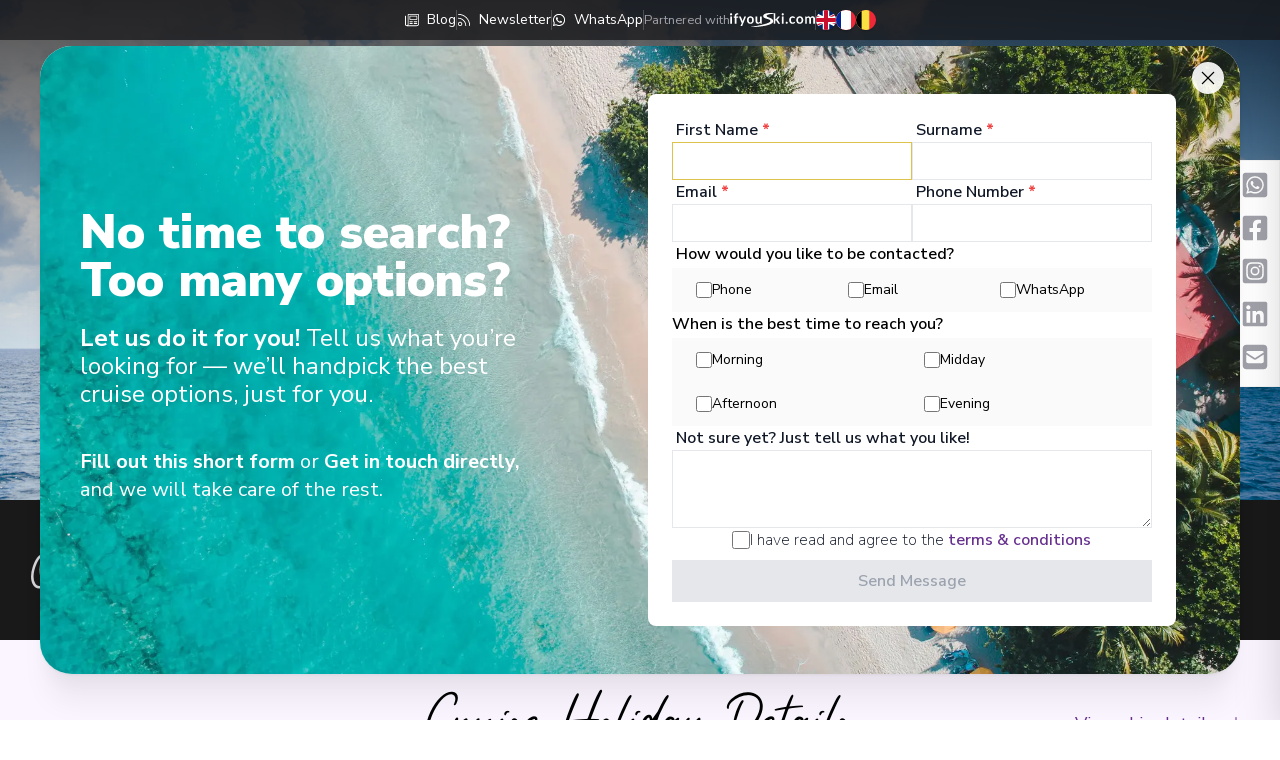

--- FILE ---
content_type: text/html; charset=utf-8
request_url: https://www.ifyoucruise.com/cruises/cunard-line/queen-mary-2
body_size: 54494
content:
<!DOCTYPE html><html lang="en-GB"><head><meta charSet="utf-8"/><meta name="theme-color" content="#000000"/><meta property="og:locale" content="en_GB"/><meta property="og:site_name" content="Ifyoucruise.com"/><meta name="viewport" content="width=device-width, initial-scale=1, maximum-scale=1"/><meta name="keywords" content="luxury cruises, family-friendly cruises, affordable cruises, UK cruise deals, top-rated cruise holidays, Norwegian fjords cruises, Alaska cruises, Caribbean cruises, Baltic Sea cruises, wellness cruises, honeymoon cruises, cultural cruises, cruise holidays with friends, solo cruises, Antarctica cruises"/><meta property="place:location:latitude" content="52.32607"/><meta property="place:location:longitude" content="-0.69196"/><meta property="business:contact_meta:street_address" content="Tingdene House, Bradfield Road"/><meta property="business:contact_meta:locality" content="Wellingborough"/><meta property="business:contact_meta:region" content="Northamptonshire"/><meta property="business:contact_meta:postal_code" content="NN8 4HB"/><meta property="business:contact_meta:country_name" content="United Kingdom"/><meta property="business:contact_meta:email" content="theteam@ifyoucruise.com"/><meta property="business:contact_meta:phone_number" content="+442045762793"/><meta property="business:contact_meta:website" content="https://www.ifyoucruise.com"/><link rel="icon" href="/favicon.ico"/><link rel="apple-touch-icon" href="/images/icons/icon-256x256.png" sizes="256x256"/><title>Hamburg to Southampton | 11 Oct 2027 | Queen Mary 2 - Cunard | Ifyoucruise.com</title><meta name="robots" content="index,follow"/><meta name="description" content="Departing from Hamburg for 2 nights | Northern Europe Cruise | Check this and more cruise holidays at Ifyoucruise"/><meta property="og:title" content="Hamburg to Southampton Cruise (11 Oct 2027) - From £249pp at Ifyoucruise.com"/><meta property="og:description" content="Departing from Hamburg for 2 nights | Northern Europe Cruise | Check out this and more cruise holidays at Ifyoucruise"/><meta property="og:url" content="https://www.ifyoucruise.com/cruises/cunard-line/queen-mary-2"/><meta property="og:type" content="website"/><meta property="og:image" content="https://assets.widgety.co.uk/2025/02/14/15/19/53/cfa830b4-da91-437d-a6a9-55644622e94a/DEHAM - Hamburg, Germany - photo credit belongs Adrian Degner.jpg"/><meta property="og:image:alt" content="Queen Mary 2"/><meta property="og:image:type" content="image/jpeg"/><meta property="og:image:width" content="1920"/><meta property="og:image:height" content="1080"/><link rel="canonical" href="https://www.ifyoucruise.com/cruises/cunard-line/queen-mary-2"/><link rel="preload" href="/images/logos/white-svg.svg" as="image" fetchpriority="high"/><link rel="preload" href="/images/logos/ifyoucruise-logo-without-strapline.svg" as="image" fetchpriority="high"/><link rel="preload" href="https://assets.widgety.co.uk/2025/07/11/16/55/34/a84c3525-ab55-49bc-b321-8536a0ce7d58/CUNARD Queen Mary 2 Exterior St Lucia.jpg" as="image" fetchpriority="high"/><link rel="preload" href="/images/partners/by-slug/cunard-line.svg" as="image" fetchpriority="high"/><script type="application/ld+json">{"@context":"https://schema.org","@type":"TouristTrip","description":"Hamburg to Southampton | Queen Mary 2 - Cunard","mainEntityOfPage":{"@type":"WebPage"},"image":["https://assets.widgety.co.uk/2025/02/14/15/19/53/cfa830b4-da91-437d-a6a9-55644622e94a/DEHAM - Hamburg, Germany - photo credit belongs Adrian Degner.jpg","https://assets.widgety.co.uk/2025/02/14/15/20/48/3f5bd5c7-18ee-4b38-a46d-3d6dbfb95e39/DEHAM - Hamburg, Germany - photo credit belongs Jonas Tebbe.jpg","https://assets.widgety.co.uk/2025/02/14/15/20/46/6106abf5-fc65-48f8-856c-b9c7ceecf7c6/DEHAM - Hamburg, Germany - photo credit belongs Julia Solonina 1.jpg","https://assets.widgety.co.uk/2025/02/14/15/19/24/262a1517-75d3-49b8-a13a-6c2b0d2f7637/DEHAM - Hamburg, Germany - photo credit belongs Julia Solonina.jpg","https://assets.widgety.co.uk/2025/02/20/10/14/44/e91d6739-839b-41d7-85db-eb2b4845128f/Southampton 1.jpg","https://assets.widgety.co.uk/2025/02/19/15/27/15/1b0da6ee-3ab9-47bd-8f45-d9b77e91d829/GBSOU Southampton Connor Holyday.jpg","https://assets.widgety.co.uk/2025/02/14/15/20/47/d52db21a-ccdd-4ade-8a4c-5473cb210582/GBSOU Southampton - England - Southampton Bargate.png","https://assets.widgety.co.uk/2025/02/19/15/27/14/c06aa5c5-6daf-4d8d-b6ef-48faae507ae2/GBSOU - Southampton, England. Houndwell Park Mangopear Creative.jpg"],"name":"Hamburg to Southampton - 11/10/2027 - From £249pp","identifier":{"@type":"PropertyValue","name":"Booking Reference","value":""},"itinerary":{"@type":"ItemList","numberOfItems":2,"itemListOrder":"Ascending","itemListElement":[{"@type":"ListItem","position":1,"name":"Hamburg","description":"Arrives: 11/10/2027\n                       | Departs: 11/10/2027"},{"@type":"ListItem","position":2,"name":"Southampton","description":"Arrives: 13/10/2027\n                       | Departs: 13/10/2027"}]},"offers":[{"@type":"Offer","price":"249.00","priceCurrency":"GBP","name":"Cruise from","description":"Price per person","priceSpecification":{"@type":"PriceSpecification","price":"249.00","priceCurrency":"GBP","description":"Price per person"},"availability":"https://schema.org/InStock","validFrom":"2026-01-23","validThrough":"2027-10-08","seller":{"@type":"TravelAgency","name":"Ifyoucruise","url":"https://www.ifyoucruise.com"}},{"@type":"Offer","price":"249.00","priceCurrency":"GBP","name":"Inside from","description":"Price per person","priceSpecification":{"@type":"PriceSpecification","price":"249.00","priceCurrency":"GBP","description":"Price per person"},"availability":"https://schema.org/InStock","validFrom":"2026-01-23","validThrough":"2027-10-08","seller":{"@type":"TravelAgency","name":"Ifyoucruise","url":"https://www.ifyoucruise.com"}},{"@type":"Offer","price":"289.00","priceCurrency":"GBP","name":"Outside from","description":"Price per person","priceSpecification":{"@type":"PriceSpecification","price":"289.00","priceCurrency":"GBP","description":"Price per person"},"availability":"https://schema.org/InStock","validFrom":"2026-01-23","validThrough":"2027-10-08","seller":{"@type":"TravelAgency","name":"Ifyoucruise","url":"https://www.ifyoucruise.com"}},{"@type":"Offer","price":"299.00","priceCurrency":"GBP","name":"Balcony from","description":"Price per person","priceSpecification":{"@type":"PriceSpecification","price":"299.00","priceCurrency":"GBP","description":"Price per person"},"availability":"https://schema.org/InStock","validFrom":"2026-01-23","validThrough":"2027-10-08","seller":{"@type":"TravelAgency","name":"Ifyoucruise","url":"https://www.ifyoucruise.com"}},{"@type":"Offer","price":"449.00","priceCurrency":"GBP","name":"Cruise &amp; Flights from","description":"Price per person","priceSpecification":{"@type":"PriceSpecification","price":"449.00","priceCurrency":"GBP","description":"Price per person"},"availability":"https://schema.org/InStock","validFrom":"2026-01-23","validThrough":"2027-10-08","seller":{"@type":"TravelAgency","name":"Ifyoucruise","url":"https://www.ifyoucruise.com"}}],"provider":{"@type":"TravelAgency","name":"Ifyoucruise","url":"https://www.ifyoucruise.com","sameAs":["https://www.instagram.com/ifyoucruise/","https://www.facebook.com/ifyoucruise/","https://www.linkedin.com/company/ifyoucruise/"]},"partOfTrip":{"@type":"BoatTrip","departureBoatTerminal":{"@type":"BoatTerminal","name":"Hamburg"},"arrivalBoatTerminal":{"@type":"BoatTerminal","name":"Southampton"},"provider":{"@type":"Organization","name":"Cunard","url":"https://www.ifyoucruise.com/cruises/lines/cunard-line"},"departureTime":"2027-10-11","arrivalTime":"2027-10-13"}}</script><meta name="next-head-count" content="36"/><meta charSet="utf-8"/><meta name="robots" content="index, follow"/><meta name="googlebot" content="index, follow"/><script data-mantine-script="true">try {
  var _colorScheme = window.localStorage.getItem("mantine-color-scheme-value");
  var colorScheme = _colorScheme === "light" || _colorScheme === "dark" || _colorScheme === "auto" ? _colorScheme : "auto";
  var computedColorScheme = colorScheme !== "auto" ? colorScheme : window.matchMedia("(prefers-color-scheme: dark)").matches ? "dark" : "light";
  document.documentElement.setAttribute("data-mantine-color-scheme", computedColorScheme);
} catch (e) {}
</script><link rel="preload" href="/_next/static/media/68180864d7f93f02-s.p.woff2" as="font" type="font/woff2" crossorigin="anonymous" data-next-font="size-adjust"/><link rel="preload" href="/_next/static/media/3b5525b2b4f3a086-s.p.woff" as="font" type="font/woff" crossorigin="anonymous" data-next-font="size-adjust"/><link rel="preload" href="/_next/static/css/b1daba59fb01a331.css" as="style"/><link rel="stylesheet" href="/_next/static/css/b1daba59fb01a331.css" data-n-g=""/><noscript data-n-css=""></noscript><script defer="" nomodule="" src="/_next/static/chunks/polyfills-c67a75d1b6f99dc8.js"></script><script src="/_next/static/chunks/webpack-ecf5262d556d1da0.js" defer=""></script><script src="/_next/static/chunks/framework-a4cb2bc4d6eb4fc1.js" defer=""></script><script src="/_next/static/chunks/main-c57d1fc3d23e6e68.js" defer=""></script><script src="/_next/static/chunks/pages/_app-6cc7690d5fa45159.js" defer=""></script><script src="/_next/static/chunks/6737-fa11c9fc9dc4683a.js" defer=""></script><script src="/_next/static/chunks/7116-89411c8180900d55.js" defer=""></script><script src="/_next/static/chunks/9287-d8fb14bda6092cf1.js" defer=""></script><script src="/_next/static/chunks/5685-c6dbdc7320cae624.js" defer=""></script><script src="/_next/static/chunks/6576-9131578066a288a7.js" defer=""></script><script src="/_next/static/chunks/4252-5613a91d05e39dc7.js" defer=""></script><script src="/_next/static/chunks/8365-de77606c661ee839.js" defer=""></script><script src="/_next/static/chunks/pages/cruises/%5B%5B...slug%5D%5D-4754564ea6e462c3.js" defer=""></script><script src="/_next/static/pp2ZHrNisfankZ3X41Wzo/_buildManifest.js" defer=""></script><script src="/_next/static/pp2ZHrNisfankZ3X41Wzo/_ssgManifest.js" defer=""></script><style id="__jsx-4068876383">*{font-family:'__Nunito_Sans_ad9d8d', '__Nunito_Sans_Fallback_ad9d8d'}</style></head><body><div id="__next"><style data-mantine-styles="true">:root{--mantine-color-white: #ffffff;--mantine-color-black: #000000;--mantine-font-family: var(--nunito-sans), sans-serif;--mantine-font-family-headings: var(--nunito-sans), sans-serif;--mantine-primary-color-filled: var(--mantine-color-purple-filled);--mantine-primary-color-filled-hover: var(--mantine-color-purple-filled-hover);--mantine-primary-color-light: var(--mantine-color-purple-light);--mantine-primary-color-light-hover: var(--mantine-color-purple-light-hover);--mantine-primary-color-light-color: var(--mantine-color-purple-light-color);--mantine-breakpoint-xs: 40em;--mantine-breakpoint-sm: 40em;--mantine-breakpoint-md: 48em;--mantine-breakpoint-lg: 64em;--mantine-breakpoint-xl: 80em;--mantine-primary-color-0: var(--mantine-color-purple-0);--mantine-primary-color-1: var(--mantine-color-purple-1);--mantine-primary-color-2: var(--mantine-color-purple-2);--mantine-primary-color-3: var(--mantine-color-purple-3);--mantine-primary-color-4: var(--mantine-color-purple-4);--mantine-primary-color-5: var(--mantine-color-purple-5);--mantine-primary-color-6: var(--mantine-color-purple-6);--mantine-primary-color-7: var(--mantine-color-purple-7);--mantine-primary-color-8: var(--mantine-color-purple-8);--mantine-primary-color-9: var(--mantine-color-purple-9);--mantine-color-purple-0: #ebd1ff;--mantine-color-purple-1: #d7bbec;--mantine-color-purple-2: #c3a5da;--mantine-color-purple-3: #af8ec7;--mantine-color-purple-4: #9b78b5;--mantine-color-purple-5: #8762a2;--mantine-color-purple-6: #734c90;--mantine-color-purple-7: #5f357d;--mantine-color-purple-8: #4b1f6b ;--mantine-color-purple-9: #370958;}:root[data-mantine-color-scheme="dark"]{--mantine-color-anchor: var(--mantine-color-purple-4);--mantine-color-purple-text: var(--mantine-color-purple-4);--mantine-color-purple-filled: var(--mantine-color-purple-8);--mantine-color-purple-filled-hover: var(--mantine-color-purple-9);--mantine-color-purple-light: rgba(115, 76, 144, 0.15);--mantine-color-purple-light-hover: rgba(115, 76, 144, 0.2);--mantine-color-purple-light-color: var(--mantine-color-purple-3);--mantine-color-purple-outline: var(--mantine-color-purple-4);--mantine-color-purple-outline-hover: rgba(155, 120, 181, 0.05);}:root[data-mantine-color-scheme="light"]{--mantine-color-text: #000000;--mantine-color-body: #ffffff;--mantine-color-anchor: var(--mantine-color-purple-6);--mantine-color-purple-text: var(--mantine-color-purple-filled);--mantine-color-purple-filled: var(--mantine-color-purple-6);--mantine-color-purple-filled-hover: var(--mantine-color-purple-7);--mantine-color-purple-light: rgba(115, 76, 144, 0.1);--mantine-color-purple-light-hover: rgba(115, 76, 144, 0.12);--mantine-color-purple-light-color: var(--mantine-color-purple-6);--mantine-color-purple-outline: var(--mantine-color-purple-6);--mantine-color-purple-outline-hover: rgba(115, 76, 144, 0.05);}</style><style data-mantine-styles="classes">@media (max-width: 39.99375em) {.mantine-visible-from-xs {display: none !important;}}@media (min-width: 40em) {.mantine-hidden-from-xs {display: none !important;}}@media (max-width: 39.99375em) {.mantine-visible-from-sm {display: none !important;}}@media (min-width: 40em) {.mantine-hidden-from-sm {display: none !important;}}@media (max-width: 47.99375em) {.mantine-visible-from-md {display: none !important;}}@media (min-width: 48em) {.mantine-hidden-from-md {display: none !important;}}@media (max-width: 63.99375em) {.mantine-visible-from-lg {display: none !important;}}@media (min-width: 64em) {.mantine-hidden-from-lg {display: none !important;}}@media (max-width: 79.99375em) {.mantine-visible-from-xl {display: none !important;}}@media (min-width: 80em) {.mantine-hidden-from-xl {display: none !important;}}</style><main class="jsx-4068876383 __variable_ad9d8d __variable_542f95 font-sans"><div class="absolute top-0 h-[2px] w-full left-0 !bg-black" role="progressbar" aria-valuemin="0" aria-valuemax="100" aria-label="Loading progress"><div style="--progress-size:calc(0.125rem * var(--mantine-scale));--progress-radius:0rem;--nprogress-z-index:9999" class="m_8f2832ae m_db6d6462 mantine-Progress-root" radius="0"><div style="--progress-section-width:0%;--progress-section-color:var(--mantine-color-purple-filled)" class="m_7a0fe999 m_2242eb65 mantine-Progress-section" role="progressbar" aria-valuemax="100" aria-valuemin="0" aria-valuenow="0" aria-valuetext="0%"></div></div></div><div><div class="absolute w-full items-center"><div class="flex flex-col"><div class="h-[170px] sm:h-[170px] md:h-[190px]  2xl:h-[150px]"><header class="absolute inset-x-0 top-0 z-50"><div class="flex justify-center w-full bg-zinc-900/75 py-0.5"><div class=" h-9 w-full max-w-7xl"><div class="flex justify-center 2xl:justify-end"><div class="gap-4 flex items-center py-2"><button class="flex justify-center items-center  w-fit text-base font-normal rounded-none cursor-pointer border-white " variant="filled" radius="none"><p class="flex items-center text-sm  text-center justify-center w-fit first-letter text-white "><svg aria-hidden="true" focusable="false" data-prefix="fal" data-icon="newspaper" class="svg-inline--fa fa-newspaper  mr-2  m-0" role="img" xmlns="http://www.w3.org/2000/svg" viewBox="0 0 512 512" style="width:14px;height:14px"><path fill="currentColor" d="M464 32h-320C117.5 32 96 53.53 96 80V416c0 17.66-14.36 32-32 32s-32-14.34-32-32V112C32 103.2 24.84 96 16 96S0 103.2 0 112V416c0 35.28 28.7 64 64 64h368c44.11 0 80-35.88 80-80v-320C512 53.53 490.5 32 464 32zM480 400c0 26.47-21.53 48-48 48H119.4C124.9 438.6 128 427.7 128 416V80C128 71.19 135.2 64 144 64h320C472.8 64 480 71.19 480 80V400zM272 304h-96C167.2 304 160 311.2 160 320s7.156 16 16 16h96c8.844 0 16-7.156 16-16S280.8 304 272 304zM432 304h-96C327.2 304 320 311.2 320 320s7.156 16 16 16h96c8.844 0 16-7.156 16-16S440.8 304 432 304zM272 368h-96C167.2 368 160 375.2 160 384s7.156 16 16 16h96c8.844 0 16-7.156 16-16S280.8 368 272 368zM432 368h-96c-8.844 0-16 7.156-16 16s7.156 16 16 16h96c8.844 0 16-7.156 16-16S440.8 368 432 368zM416 96H192C174.3 96 160 110.3 160 128v96c0 17.67 14.33 32 32 32h224c17.67 0 32-14.33 32-32V128C448 110.3 433.7 96 416 96zM416 224H192V128h224V224z"></path></svg>Blog</p></button><div class=" h-full border-l border-white  my-2 opacity-20"></div><button class="flex justify-center items-center  w-fit text-base font-normal rounded-none cursor-pointer border-white " variant="filled" radius="none"><p class="flex items-center text-sm  text-center justify-center w-fit first-letter text-white "><svg aria-hidden="true" focusable="false" data-prefix="fal" data-icon="rss" class="svg-inline--fa fa-rss  mr-2  m-0" role="img" xmlns="http://www.w3.org/2000/svg" viewBox="0 0 448 512" style="width:14px;height:14px"><path fill="currentColor" d="M80 320C35.88 320 0 355.9 0 400S35.88 480 80 480S160 444.1 160 400S124.1 320 80 320zM80 448C53.5 448 32 426.5 32 400S53.5 352 80 352S128 373.5 128 400S106.5 448 80 448zM16 32C7.156 32 0 39.16 0 48S7.156 64 16 64C236.6 64 416 243.4 416 464c0 8.844 7.156 16 16 16s16-7.156 16-16C448 225.8 254.2 32 16 32zM16 176C7.156 176 0 183.2 0 192s7.156 16 16 16c141.2 0 256 114.8 256 256c0 8.844 7.156 16 16 16s16-7.156 16-16C304 305.2 174.8 176 16 176z"></path></svg>Newsletter</p></button><div class=" h-full border-l border-white  my-2 opacity-20"></div><button class="flex justify-center items-center  w-fit text-base font-normal rounded-none cursor-pointer border-white " variant="filled" radius="none"><p class="flex items-center text-sm  text-center justify-center w-fit first-letter text-white "><svg aria-hidden="true" focusable="false" data-prefix="fab" data-icon="whatsapp" class="svg-inline--fa fa-whatsapp  mr-2  m-0" role="img" xmlns="http://www.w3.org/2000/svg" viewBox="0 0 448 512" style="width:14px;height:14px"><path fill="currentColor" d="M380.9 97.1C339 55.1 283.2 32 223.9 32c-122.4 0-222 99.6-222 222 0 39.1 10.2 77.3 29.6 111L0 480l117.7-30.9c32.4 17.7 68.9 27 106.1 27h.1c122.3 0 224.1-99.6 224.1-222 0-59.3-25.2-115-67.1-157zm-157 341.6c-33.2 0-65.7-8.9-94-25.7l-6.7-4-69.8 18.3L72 359.2l-4.4-7c-18.5-29.4-28.2-63.3-28.2-98.2 0-101.7 82.8-184.5 184.6-184.5 49.3 0 95.6 19.2 130.4 54.1 34.8 34.9 56.2 81.2 56.1 130.5 0 101.8-84.9 184.6-186.6 184.6zm101.2-138.2c-5.5-2.8-32.8-16.2-37.9-18-5.1-1.9-8.8-2.8-12.5 2.8-3.7 5.6-14.3 18-17.6 21.8-3.2 3.7-6.5 4.2-12 1.4-32.6-16.3-54-29.1-75.5-66-5.7-9.8 5.7-9.1 16.3-30.3 1.8-3.7.9-6.9-.5-9.7-1.4-2.8-12.5-30.1-17.1-41.2-4.5-10.8-9.1-9.3-12.5-9.5-3.2-.2-6.9-.2-10.6-.2-3.7 0-9.7 1.4-14.8 6.9-5.1 5.6-19.4 19-19.4 46.3 0 27.3 19.9 53.7 22.6 57.4 2.8 3.7 39.1 59.7 94.8 83.8 35.2 15.2 49 16.5 66.6 13.9 10.7-1.6 32.8-13.4 37.4-26.4 4.6-13 4.6-24.1 3.2-26.4-1.3-2.5-5-3.9-10.5-6.6z"></path></svg>WhatsApp</p></button><div class="hidden sm:block h-full border-l border-white my-2 opacity-20"></div><a href="https://www.ifyouski.com" target="_blank" rel="noopener" class="hidden sm:flex gap-2 items-center"><p class="text-zinc-400 text-xs">Partnered with</p><img alt="Ifyouski logo" fetchpriority="high" width="85" height="20" decoding="async" data-nimg="1" class="h-auto w-[85px]" style="color:transparent" src="/images/logos/white-svg.svg"/></a><div class="hidden sm:block h-full border-l border-white  my-2 opacity-20"></div><div class="hidden sm:justify-end md:flex  gap-x-2"><a href="https://www.ifyoucruise.com"><div class=" rounded-full shadow-sm shadow-black/20"><div style="--avatar-size:calc(1.25rem * var(--mantine-scale));--avatar-radius:var(--mantine-radius-xl)" class="m_f85678b6 mantine-Avatar-root"><img class="m_11f8ac07 mantine-Avatar-image" src="https://files.ifyoucruise.com/flags/gb.svg" alt="Ifyoucruise.com logo"/></div></div></a><a href="https://www.ifyoucruise.fr"><div class=" rounded-full shadow-sm shadow-black/20"><div style="--avatar-size:calc(1.25rem * var(--mantine-scale));--avatar-radius:var(--mantine-radius-xl)" class="m_f85678b6 mantine-Avatar-root"><img class="m_11f8ac07 mantine-Avatar-image" src="https://files.ifyoucruise.com/flags/fr.svg" alt="Ifyoucruise.fr logo"/></div></div></a><a href="https://www.ifyoucruise.be"><div class=" rounded-full shadow-sm shadow-black/20"><div style="--avatar-size:calc(1.25rem * var(--mantine-scale));--avatar-radius:var(--mantine-radius-xl)" class="m_f85678b6 mantine-Avatar-root"><img class="m_11f8ac07 mantine-Avatar-image" src="https://files.ifyoucruise.com/flags/be.svg" alt="Ifyoucruise.be logo"/></div></div></a></div></div></div></div></div><nav class="max-w-7xl mx-auto p-4 px-6 sm:px-12  lg:px-0" aria-label="Global"><div class="flex lg:flex-1  "><span class="sr-only">If You Cruise</span></div><div class="hidden 2xl:block w-full pt-1.5 2xl:border-b-[0.5px] border-b-1 sm:border-b-0 border-white"><div class=" 2xl:flex -mt-2"><div class="flex pt-2 md:flex-none justify-between mb-5"><div class=" mr-6 sm:mr-0"><a href="https://www.ifyoucruise.com/"><img alt="Ifyoucruise logo" fetchpriority="high" width="270" height="71" decoding="async" data-nimg="1" style="color:transparent" src="/images/logos/ifyoucruise-logo-without-strapline.svg"/></a></div></div><div class="hidden md:flex gap-x-6 lg:gap-x-6 xl:gap-x-6  mx-auto md:border-b-[0.5px] 2xl:border-b-0 pb-1 2xl:pb-0 px-4"><a class="flex justify-center text-xs md:text-sm font-semibold leading-6 text-white tracking-wide my-auto mx-auto 2xl:mx-0  whitespace-nowrap" href="https://www.ifyoucruise.com/cruises"><svg aria-hidden="true" focusable="false" data-prefix="fal" data-icon="magnifying-glass" class="svg-inline--fa fa-magnifying-glass    mr-2" role="img" xmlns="http://www.w3.org/2000/svg" viewBox="0 0 512 512" style="width:20px;height:20px"><path fill="currentColor" d="M507.3 484.7l-141.5-141.5C397 306.8 415.1 259.7 415.1 208c0-114.9-93.13-208-208-208S-.0002 93.13-.0002 208S93.12 416 207.1 416c51.68 0 98.85-18.96 135.2-50.15l141.5 141.5C487.8 510.4 491.9 512 496 512s8.188-1.562 11.31-4.688C513.6 501.1 513.6 490.9 507.3 484.7zM208 384C110.1 384 32 305 32 208S110.1 32 208 32S384 110.1 384 208S305 384 208 384z"></path></svg>FIND YOUR CRUISE</a><a class="flex justify-center text-xs md:text-sm font-semibold leading-6 text-white tracking-wide my-auto mx-auto 2xl:mx-0  whitespace-nowrap" href="https://www.ifyoucruise.com/world-map"><svg aria-hidden="true" focusable="false" data-prefix="fal" data-icon="globe" class="svg-inline--fa fa-globe    mr-2" role="img" xmlns="http://www.w3.org/2000/svg" viewBox="0 0 512 512" style="width:20px;height:20px"><path fill="currentColor" d="M256 0C397.4 0 512 114.6 512 256C512 397.4 397.4 512 256 512C114.6 512 0 397.4 0 256C0 114.6 114.6 0 256 0zM256 480C272.7 480 296.4 465.6 317.9 422.7C327.8 402.9 336.1 378.1 341.1 352H170C175.9 378.1 184.2 402.9 194.1 422.7C215.6 465.6 239.3 480 256 480V480zM164.3 320H347.7C350.5 299.8 352 278.3 352 256C352 233.7 350.5 212.2 347.7 192H164.3C161.5 212.2 160 233.7 160 256C160 278.3 161.5 299.8 164.3 320V320zM341.1 160C336.1 133 327.8 109.1 317.9 89.29C296.4 46.37 272.7 32 256 32C239.3 32 215.6 46.37 194.1 89.29C184.2 109.1 175.9 133 170 160H341.1zM379.1 192C382.6 212.5 384 233.9 384 256C384 278.1 382.6 299.5 379.1 320H470.7C476.8 299.7 480 278.2 480 256C480 233.8 476.8 212.3 470.7 192H379.1zM327.5 43.66C348.5 71.99 365.1 112.4 374.7 160H458.4C432.6 105.5 385.3 63.12 327.5 43.66V43.66zM184.5 43.66C126.7 63.12 79.44 105.5 53.56 160H137.3C146.9 112.4 163.5 71.99 184.5 43.66V43.66zM32 256C32 278.2 35.24 299.7 41.28 320H132C129.4 299.5 128 278.1 128 256C128 233.9 129.4 212.5 132 192H41.28C35.24 212.3 32 233.8 32 256V256zM458.4 352H374.7C365.1 399.6 348.5 440 327.5 468.3C385.3 448.9 432.6 406.5 458.4 352zM137.3 352H53.56C79.44 406.5 126.7 448.9 184.5 468.3C163.5 440 146.9 399.6 137.3 352V352z"></path></svg>WORLD MAP</a><a class="flex justify-center text-xs md:text-sm font-semibold leading-6 text-white tracking-wide my-auto mx-auto 2xl:mx-0  whitespace-nowrap" href="https://www.ifyoucruise.com/ferries">FERRIES</a><a class="flex justify-center text-xs md:text-sm font-semibold leading-6 text-white tracking-wide my-auto mx-auto 2xl:mx-0  whitespace-nowrap" href="https://www.ifyoucruise.com/charter-yacht">CATAMARAN</a><a class="flex justify-center text-xs md:text-sm font-semibold leading-6 text-white tracking-wide my-auto mx-auto 2xl:mx-0  whitespace-nowrap" href="https://www.ifyoucruise.com/extras">EXTRAS</a><a class="flex justify-center text-xs md:text-sm font-semibold leading-6 text-white tracking-wide my-auto mx-auto 2xl:mx-0  whitespace-nowrap" href="https://www.ifyoucruise.com/about-us">ABOUT US</a></div><div class="md:flex-col flex gap-1 justify-center items-end 2xl:justify-end my-auto text-end"><div class="flex gap-2"><a class="flex justify-center items-center h-9 border-transparent hover:border-transparent border-secondary border bg-secondary hover:bg-secondary w-full text-base font-normal rounded-none cursor-pointer" href="https://www.ifyoucruise.com/contact-us"><p class="flex items-center p-1.5 text-md  px-[28px] text-center justify-center w-fit first-letter text-white">Contact Us<svg aria-hidden="true" focusable="false" data-prefix="fal" data-icon="user-headset" class="svg-inline--fa fa-user-headset  ml-2   m-0" role="img" xmlns="http://www.w3.org/2000/svg" viewBox="0 0 448 512" style="width:18px;height:18px"><path fill="currentColor" d="M223.7 96h.6387c37.75 0 71.97 22.1 87.43 56.63c15.38 34.63 8.982 75.33-16.39 103.3c0 .125 0-.125 0 0L304 256c16.5 0 31.9-8.6 40.52-22.6C349 220.4 352 206.6 352 192c0-70.75-57.25-128-128-128s-128 57.25-128 128c0 40.38 19.12 75.99 48.37 99.49C144.2 290.2 144 289.3 144 288C144.1 276.8 147.1 265.6 152.9 256c-25.5-28-32.13-68.5-16.75-103.3C151.6 118.2 185.8 96 223.7 96zM48 224C56.88 224 64 216.9 64 208V192c0-88.25 71.75-160 160-160s160 71.75 160 160v16C384 252.1 348.1 288 304 288h-32c0-17.62-14.38-32-32-32h-32c-17.62 0-32 14.38-32 32s14.38 32 32 32h96c61.88-.125 111.9-50.13 112-112V192c0-105.9-86.13-192-192-192S32 86.13 32 192v16C32 216.9 39.13 224 48 224zM314.7 352H133.3C59.7 352 0 411.7 0 485.3C0 500.1 11.94 512 26.66 512H421.3C436.1 512 448 500.1 448 485.3C448 411.7 388.3 352 314.7 352zM32.14 480c2.779-53.41 47.11-96 101.2-96h181.3c54.09 0 98.42 42.59 101.2 96H32.14z"></path></svg></p></a></div><div class="flex gap-3 items-center"><a href="tel:+4402045762793" class="text-white text-lg block whitespace-nowrap "><p class="mt-1 font-bold text-lg ml-4">020 4576 2793<!-- --> <svg aria-hidden="true" focusable="false" data-prefix="fal" data-icon="phone" class="svg-inline--fa fa-phone  ml-1 transform scale-x-[-1]  m-0" role="img" xmlns="http://www.w3.org/2000/svg" viewBox="0 0 512 512" style="width:20px;height:20px"><path fill="currentColor" d="M484.6 330.6C484.6 330.6 484.6 330.6 484.6 330.6l-101.8-43.66c-18.5-7.688-40.2-2.375-52.75 13.08l-33.14 40.47C244.2 311.8 200.3 267.9 171.6 215.2l40.52-33.19c15.67-12.92 20.83-34.16 12.84-52.84L181.4 27.37C172.7 7.279 150.8-3.737 129.6 1.154L35.17 23.06C14.47 27.78 0 45.9 0 67.12C0 312.4 199.6 512 444.9 512c21.23 0 39.41-14.44 44.17-35.13l21.8-94.47C515.7 361.1 504.7 339.3 484.6 330.6zM457.9 469.7c-1.375 5.969-6.844 10.31-12.98 10.31c-227.7 0-412.9-185.2-412.9-412.9c0-6.188 4.234-11.48 10.34-12.88l94.41-21.91c1-.2344 2-.3438 2.984-.3438c5.234 0 10.11 3.094 12.25 8.031l43.58 101.7C197.9 147.2 196.4 153.5 191.8 157.3L141.3 198.7C135.6 203.4 133.8 211.4 137.1 218.1c33.38 67.81 89.11 123.5 156.9 156.9c6.641 3.313 14.73 1.531 19.44-4.219l41.39-50.5c3.703-4.563 10.16-6.063 15.5-3.844l101.6 43.56c5.906 2.563 9.156 8.969 7.719 15.22L457.9 469.7z"></path></svg></p></a></div></div></div></div><div class="hidden md:block w-full 2xl:hidden mx-auto max-w-5xl 2xl:border-b-[0.5px] border-b-1 sm:border-b-0 border-white"><div class="flex w-full justify-between mb-4 items-center"><div><div class=" mr-6 sm:mr-0"><a href="https://www.ifyoucruise.com/"><img alt="Ifyoucruise logo" fetchpriority="high" width="270" height="71" decoding="async" data-nimg="1" style="color:transparent" src="/images/logos/ifyoucruise-logo-without-strapline.svg"/></a></div></div><div class="flex w-fit items-center gap-x-6"><div class="md:flex-col flex gap-1 justify-center items-end 2xl:justify-end my-auto text-end"><div class="flex gap-2"><a class="flex justify-center items-center h-9 border-transparent hover:border-transparent border-secondary border bg-secondary hover:bg-secondary w-full text-base font-normal rounded-none cursor-pointer" href="https://www.ifyoucruise.com/contact-us"><p class="flex items-center p-1.5 text-md  px-[28px] text-center justify-center w-fit first-letter text-white">Contact Us<svg aria-hidden="true" focusable="false" data-prefix="fal" data-icon="user-headset" class="svg-inline--fa fa-user-headset  ml-2   m-0" role="img" xmlns="http://www.w3.org/2000/svg" viewBox="0 0 448 512" style="width:18px;height:18px"><path fill="currentColor" d="M223.7 96h.6387c37.75 0 71.97 22.1 87.43 56.63c15.38 34.63 8.982 75.33-16.39 103.3c0 .125 0-.125 0 0L304 256c16.5 0 31.9-8.6 40.52-22.6C349 220.4 352 206.6 352 192c0-70.75-57.25-128-128-128s-128 57.25-128 128c0 40.38 19.12 75.99 48.37 99.49C144.2 290.2 144 289.3 144 288C144.1 276.8 147.1 265.6 152.9 256c-25.5-28-32.13-68.5-16.75-103.3C151.6 118.2 185.8 96 223.7 96zM48 224C56.88 224 64 216.9 64 208V192c0-88.25 71.75-160 160-160s160 71.75 160 160v16C384 252.1 348.1 288 304 288h-32c0-17.62-14.38-32-32-32h-32c-17.62 0-32 14.38-32 32s14.38 32 32 32h96c61.88-.125 111.9-50.13 112-112V192c0-105.9-86.13-192-192-192S32 86.13 32 192v16C32 216.9 39.13 224 48 224zM314.7 352H133.3C59.7 352 0 411.7 0 485.3C0 500.1 11.94 512 26.66 512H421.3C436.1 512 448 500.1 448 485.3C448 411.7 388.3 352 314.7 352zM32.14 480c2.779-53.41 47.11-96 101.2-96h181.3c54.09 0 98.42 42.59 101.2 96H32.14z"></path></svg></p></a></div><div class="flex gap-3 items-center"><a href="tel:+4402045762793" class="text-white text-lg block whitespace-nowrap "><p class="mt-1 font-bold text-lg ml-4">020 4576 2793<!-- --> <svg aria-hidden="true" focusable="false" data-prefix="fal" data-icon="phone" class="svg-inline--fa fa-phone  ml-1 transform scale-x-[-1]  m-0" role="img" xmlns="http://www.w3.org/2000/svg" viewBox="0 0 512 512" style="width:20px;height:20px"><path fill="currentColor" d="M484.6 330.6C484.6 330.6 484.6 330.6 484.6 330.6l-101.8-43.66c-18.5-7.688-40.2-2.375-52.75 13.08l-33.14 40.47C244.2 311.8 200.3 267.9 171.6 215.2l40.52-33.19c15.67-12.92 20.83-34.16 12.84-52.84L181.4 27.37C172.7 7.279 150.8-3.737 129.6 1.154L35.17 23.06C14.47 27.78 0 45.9 0 67.12C0 312.4 199.6 512 444.9 512c21.23 0 39.41-14.44 44.17-35.13l21.8-94.47C515.7 361.1 504.7 339.3 484.6 330.6zM457.9 469.7c-1.375 5.969-6.844 10.31-12.98 10.31c-227.7 0-412.9-185.2-412.9-412.9c0-6.188 4.234-11.48 10.34-12.88l94.41-21.91c1-.2344 2-.3438 2.984-.3438c5.234 0 10.11 3.094 12.25 8.031l43.58 101.7C197.9 147.2 196.4 153.5 191.8 157.3L141.3 198.7C135.6 203.4 133.8 211.4 137.1 218.1c33.38 67.81 89.11 123.5 156.9 156.9c6.641 3.313 14.73 1.531 19.44-4.219l41.39-50.5c3.703-4.563 10.16-6.063 15.5-3.844l101.6 43.56c5.906 2.563 9.156 8.969 7.719 15.22L457.9 469.7z"></path></svg></p></a></div></div></div></div><div class="hidden md:flex gap-x-6 lg:gap-x-6 xl:gap-x-6  mx-auto md:border-b-[0.5px] 2xl:border-b-0 pb-1 2xl:pb-0 px-4"><a class="flex justify-center text-xs md:text-sm font-semibold leading-6 text-white tracking-wide my-auto mx-auto 2xl:mx-0  whitespace-nowrap" href="https://www.ifyoucruise.com/cruises"><svg aria-hidden="true" focusable="false" data-prefix="fal" data-icon="magnifying-glass" class="svg-inline--fa fa-magnifying-glass    mr-2" role="img" xmlns="http://www.w3.org/2000/svg" viewBox="0 0 512 512" style="width:20px;height:20px"><path fill="currentColor" d="M507.3 484.7l-141.5-141.5C397 306.8 415.1 259.7 415.1 208c0-114.9-93.13-208-208-208S-.0002 93.13-.0002 208S93.12 416 207.1 416c51.68 0 98.85-18.96 135.2-50.15l141.5 141.5C487.8 510.4 491.9 512 496 512s8.188-1.562 11.31-4.688C513.6 501.1 513.6 490.9 507.3 484.7zM208 384C110.1 384 32 305 32 208S110.1 32 208 32S384 110.1 384 208S305 384 208 384z"></path></svg>FIND YOUR CRUISE</a><a class="flex justify-center text-xs md:text-sm font-semibold leading-6 text-white tracking-wide my-auto mx-auto 2xl:mx-0  whitespace-nowrap" href="https://www.ifyoucruise.com/world-map"><svg aria-hidden="true" focusable="false" data-prefix="fal" data-icon="globe" class="svg-inline--fa fa-globe    mr-2" role="img" xmlns="http://www.w3.org/2000/svg" viewBox="0 0 512 512" style="width:20px;height:20px"><path fill="currentColor" d="M256 0C397.4 0 512 114.6 512 256C512 397.4 397.4 512 256 512C114.6 512 0 397.4 0 256C0 114.6 114.6 0 256 0zM256 480C272.7 480 296.4 465.6 317.9 422.7C327.8 402.9 336.1 378.1 341.1 352H170C175.9 378.1 184.2 402.9 194.1 422.7C215.6 465.6 239.3 480 256 480V480zM164.3 320H347.7C350.5 299.8 352 278.3 352 256C352 233.7 350.5 212.2 347.7 192H164.3C161.5 212.2 160 233.7 160 256C160 278.3 161.5 299.8 164.3 320V320zM341.1 160C336.1 133 327.8 109.1 317.9 89.29C296.4 46.37 272.7 32 256 32C239.3 32 215.6 46.37 194.1 89.29C184.2 109.1 175.9 133 170 160H341.1zM379.1 192C382.6 212.5 384 233.9 384 256C384 278.1 382.6 299.5 379.1 320H470.7C476.8 299.7 480 278.2 480 256C480 233.8 476.8 212.3 470.7 192H379.1zM327.5 43.66C348.5 71.99 365.1 112.4 374.7 160H458.4C432.6 105.5 385.3 63.12 327.5 43.66V43.66zM184.5 43.66C126.7 63.12 79.44 105.5 53.56 160H137.3C146.9 112.4 163.5 71.99 184.5 43.66V43.66zM32 256C32 278.2 35.24 299.7 41.28 320H132C129.4 299.5 128 278.1 128 256C128 233.9 129.4 212.5 132 192H41.28C35.24 212.3 32 233.8 32 256V256zM458.4 352H374.7C365.1 399.6 348.5 440 327.5 468.3C385.3 448.9 432.6 406.5 458.4 352zM137.3 352H53.56C79.44 406.5 126.7 448.9 184.5 468.3C163.5 440 146.9 399.6 137.3 352V352z"></path></svg>WORLD MAP</a><a class="flex justify-center text-xs md:text-sm font-semibold leading-6 text-white tracking-wide my-auto mx-auto 2xl:mx-0  whitespace-nowrap" href="https://www.ifyoucruise.com/ferries">FERRIES</a><a class="flex justify-center text-xs md:text-sm font-semibold leading-6 text-white tracking-wide my-auto mx-auto 2xl:mx-0  whitespace-nowrap" href="https://www.ifyoucruise.com/charter-yacht">CATAMARAN</a><a class="flex justify-center text-xs md:text-sm font-semibold leading-6 text-white tracking-wide my-auto mx-auto 2xl:mx-0  whitespace-nowrap" href="https://www.ifyoucruise.com/extras">EXTRAS</a><a class="flex justify-center text-xs md:text-sm font-semibold leading-6 text-white tracking-wide my-auto mx-auto 2xl:mx-0  whitespace-nowrap" href="https://www.ifyoucruise.com/about-us">ABOUT US</a></div></div><div class="md:hidden flex justify-center sm:justify-between items-center max-w-5xl mt-4 2xl:border-b-[0.5px] border-b-1 sm:border-b-0 border-white"><div class="w-fit"><div class=" mr-6 sm:mr-0"><a href="https://www.ifyoucruise.com/"><img alt="Ifyoucruise logo" fetchpriority="high" width="270" height="71" decoding="async" data-nimg="1" style="color:transparent" src="/images/logos/ifyoucruise-logo-without-strapline.svg"/></a></div></div><div class="flex gap-x-2  w-fit "><button title="Open Menu" class="md:hidden p-2 text-black hover:text-white text-2xl bg-primary hover:bg-secondary w-[45px] h-[45px] rounded-sm mt-auto"><svg aria-hidden="true" focusable="false" data-prefix="fal" data-icon="bars" class="svg-inline--fa fa-bars    m-0" role="img" xmlns="http://www.w3.org/2000/svg" viewBox="0 0 448 512" style="width:22px;height:22px"><path fill="currentColor" d="M0 80C0 71.16 7.164 64 16 64H432C440.8 64 448 71.16 448 80C448 88.84 440.8 96 432 96H16C7.164 96 0 88.84 0 80zM0 240C0 231.2 7.164 224 16 224H432C440.8 224 448 231.2 448 240C448 248.8 440.8 256 432 256H16C7.164 256 0 248.8 0 240zM432 416H16C7.164 416 0 408.8 0 400C0 391.2 7.164 384 16 384H432C440.8 384 448 391.2 448 400C448 408.8 440.8 416 432 416z"></path></svg></button><a title="Contact" href="tel:+4402045762793" class="md:hidden text-black hover:text-white text-2xl bg-primary hover:bg-secondary w-[45px] h-[45px] rounded-sm flex items-center justify-center"><svg aria-hidden="true" focusable="false" data-prefix="fal" data-icon="phone" class="svg-inline--fa fa-phone    m-0" role="img" xmlns="http://www.w3.org/2000/svg" viewBox="0 0 512 512" style="width:22px;height:22px"><path fill="currentColor" d="M484.6 330.6C484.6 330.6 484.6 330.6 484.6 330.6l-101.8-43.66c-18.5-7.688-40.2-2.375-52.75 13.08l-33.14 40.47C244.2 311.8 200.3 267.9 171.6 215.2l40.52-33.19c15.67-12.92 20.83-34.16 12.84-52.84L181.4 27.37C172.7 7.279 150.8-3.737 129.6 1.154L35.17 23.06C14.47 27.78 0 45.9 0 67.12C0 312.4 199.6 512 444.9 512c21.23 0 39.41-14.44 44.17-35.13l21.8-94.47C515.7 361.1 504.7 339.3 484.6 330.6zM457.9 469.7c-1.375 5.969-6.844 10.31-12.98 10.31c-227.7 0-412.9-185.2-412.9-412.9c0-6.188 4.234-11.48 10.34-12.88l94.41-21.91c1-.2344 2-.3438 2.984-.3438c5.234 0 10.11 3.094 12.25 8.031l43.58 101.7C197.9 147.2 196.4 153.5 191.8 157.3L141.3 198.7C135.6 203.4 133.8 211.4 137.1 218.1c33.38 67.81 89.11 123.5 156.9 156.9c6.641 3.313 14.73 1.531 19.44-4.219l41.39-50.5c3.703-4.563 10.16-6.063 15.5-3.844l101.6 43.56c5.906 2.563 9.156 8.969 7.719 15.22L457.9 469.7z"></path></svg></a></div></div></nav></header><div class="fixed inset-0 bg-black transition-opacity duration-300 z-50 opacity-0 pointer-events-none"></div><div class="fixed top-0 right-0 h-full w-[80vw] max-w-[85vw] bg-white shadow-2xl transform transition-transform duration-300 ease-in-out z-[120] translate-x-full"><div class="flex flex-col h-full"><div class="bg-gradient-to-r bg-primary px-6 py-2 flex-shrink-0"><div class="flex justify-between items-center"><h2 class="text-white text-base font-bold">Navigation</h2><button class="text-white hover:text-gray-200 transition-colors p-2 -mr-2" aria-label="Close menu"><svg aria-hidden="true" focusable="false" data-prefix="fal" data-icon="xmark" class="svg-inline--fa fa-xmark    m-0" role="img" xmlns="http://www.w3.org/2000/svg" viewBox="0 0 320 512" style="width:24px;height:24px"><path fill="currentColor" d="M315.3 411.3c-6.253 6.253-16.37 6.253-22.63 0L160 278.6l-132.7 132.7c-6.253 6.253-16.37 6.253-22.63 0c-6.253-6.253-6.253-16.37 0-22.63L137.4 256L4.69 123.3c-6.253-6.253-6.253-16.37 0-22.63c6.253-6.253 16.37-6.253 22.63 0L160 233.4l132.7-132.7c6.253-6.253 16.37-6.253 22.63 0c6.253 6.253 6.253 16.37 0 22.63L182.6 256l132.7 132.7C321.6 394.9 321.6 405.1 315.3 411.3z"></path></svg></button></div></div><div class="flex-1 overflow-y-auto"><div class="py-2"><a class="block px-6 py-3 text-gray-700 hover:bg-gray-50 hover:text-secondary transition-colors duration-200 border-b border-gray-100 last:border-b-0" href="https://www.ifyoucruise.com/cruises"><span class="text-base font-light">Find Your Cruise</span></a><a class="block px-6 py-3 text-gray-700 hover:bg-gray-50 hover:text-secondary transition-colors duration-200 border-b border-gray-100 last:border-b-0" href="https://www.ifyoucruise.com/world-map"><span class="text-base font-light">World Map</span></a><a class="block px-6 py-3 text-gray-700 hover:bg-gray-50 hover:text-secondary transition-colors duration-200 border-b border-gray-100 last:border-b-0" href="https://www.ifyoucruise.com/catamaran"><span class="text-base font-light">Catamaran</span></a><a class="block px-6 py-3 text-gray-700 hover:bg-gray-50 hover:text-secondary transition-colors duration-200 border-b border-gray-100 last:border-b-0" href="https://www.ifyoucruise.com/extras"><span class="text-base font-light">Extras</span></a><a class="block px-6 py-3 text-gray-700 hover:bg-gray-50 hover:text-secondary transition-colors duration-200 border-b border-gray-100 last:border-b-0" href="https://www.ifyoucruise.com/ferries"><span class="text-base font-light">Ferries</span></a><a class="block px-6 py-3 text-gray-700 hover:bg-gray-50 hover:text-secondary transition-colors duration-200 border-b border-gray-100 last:border-b-0" href="https://www.ifyoucruise.com/about-us"><span class="text-base font-light">About Us</span></a><a class="block px-6 py-3 text-gray-700 hover:bg-gray-50 hover:text-secondary transition-colors duration-200 border-b border-gray-100 last:border-b-0" href="https://www.ifyoucruise.com/contact-us"><span class="text-base font-light">Contact Us</span></a></div></div><div class="bg-gray-50 px-6 py-4 border-t flex-shrink-0"><a class="flex items-center justify-center bg-secondary hover:bg-opacity-90 text-white py-3 px-4  transition-all duration-200 font-medium" href="https://www.ifyoucruise.com/contact-us"><svg aria-hidden="true" focusable="false" data-prefix="fal" data-icon="user-headset" class="svg-inline--fa fa-user-headset  mr-2  m-0" role="img" xmlns="http://www.w3.org/2000/svg" viewBox="0 0 448 512" style="width:16px;height:16px"><path fill="currentColor" d="M223.7 96h.6387c37.75 0 71.97 22.1 87.43 56.63c15.38 34.63 8.982 75.33-16.39 103.3c0 .125 0-.125 0 0L304 256c16.5 0 31.9-8.6 40.52-22.6C349 220.4 352 206.6 352 192c0-70.75-57.25-128-128-128s-128 57.25-128 128c0 40.38 19.12 75.99 48.37 99.49C144.2 290.2 144 289.3 144 288C144.1 276.8 147.1 265.6 152.9 256c-25.5-28-32.13-68.5-16.75-103.3C151.6 118.2 185.8 96 223.7 96zM48 224C56.88 224 64 216.9 64 208V192c0-88.25 71.75-160 160-160s160 71.75 160 160v16C384 252.1 348.1 288 304 288h-32c0-17.62-14.38-32-32-32h-32c-17.62 0-32 14.38-32 32s14.38 32 32 32h96c61.88-.125 111.9-50.13 112-112V192c0-105.9-86.13-192-192-192S32 86.13 32 192v16C32 216.9 39.13 224 48 224zM314.7 352H133.3C59.7 352 0 411.7 0 485.3C0 500.1 11.94 512 26.66 512H421.3C436.1 512 448 500.1 448 485.3C448 411.7 388.3 352 314.7 352zM32.14 480c2.779-53.41 47.11-96 101.2-96h181.3c54.09 0 98.42 42.59 101.2 96H32.14z"></path></svg>Contact Us</a></div></div></div></div></div></div><div class="relative xl:max-h-[500px] h-[300px] lg:h-[400px] xl:h-[500px] overflow-hidden flex items-center justify-center"><div class="absolute inset-0 bg-gradient-to-b from-black/70 to-transparent h-[150px] lg:h-[350px] z-10"></div><img alt="Queen Mary 2" fetchpriority="high" decoding="async" data-nimg="fill" class="object-cover" style="position:absolute;height:100%;width:100%;left:0;top:0;right:0;bottom:0;color:transparent" src="https://assets.widgety.co.uk/2025/07/11/16/55/34/a84c3525-ab55-49bc-b321-8536a0ce7d58/CUNARD Queen Mary 2 Exterior St Lucia.jpg"/></div><div class="bg-black/90 py-6 sm:py-8 flex flex-col items-center justify-center w-full mx-auto"><div class="flex flex-col md:flex-row max-w-7xl justify-between items-center w-full px-6 md:px-12 gap-x-20 gap-y-4 "><h1 class=" text-[40px] sm:text-[70px] text-zinc-300 text-center md:text-start font-rockbottom -m-4">Queen Mary 2</h1><a href="https://www.ifyoucruise.com/cruises/lines/cunard-line"><img alt="Ship Logo" fetchpriority="high" width="350" height="100" decoding="async" data-nimg="1" class="h-[60px] md:h-[70px] object-contain hidden md:block mb-0 md:max-w-[350px]" style="color:transparent" src="/images/partners/by-slug/cunard-line.svg"/></a></div></div></div><div class="bg-purple-50 py-2  sm:p-3 sm:py-8 "><div class="lg:relative flex flex-col-reverse lg:flex-row items-center max-w-7xl mx-auto justify-center"><h2 class="text-center font-thin text-6xl md:text-7xl font-rockbottom my-4">Cruise Holiday Details</h2><button class="lg:absolute lg:right-0 hover:bg-purple-100 bg-purple-50 text-secondary  px-6 py-2 text-lg ">View ship details<!-- --> <svg aria-hidden="true" focusable="false" data-prefix="fal" data-icon="arrow-down" class="svg-inline--fa fa-arrow-down  ml-2  m-0" role="img" xmlns="http://www.w3.org/2000/svg" viewBox="0 0 384 512" style="width:16px;height:16px"><path fill="currentColor" d="M378.8 309.8l-176 165.9C199.7 478.6 195.9 480 192 480s-7.719-1.426-10.77-4.31l-176-165.9C-1.297 303.6-1.781 293.1 4.156 286.3c5.953-6.838 16.09-7.259 22.61-1.134L176 425.9V48.59c0-9.171 7.156-16.59 15.1-16.59S208 39.42 208 48.59v377.3l149.2-140.7c6.516-6.125 16.66-5.704 22.61 1.134C385.8 293.1 385.3 303.6 378.8 309.8z"></path></svg></button></div><div class="p-1 w-full mx-auto"><div class="flex flex-col lg:flex-row items-center justify-between max-w-7xl bg-white mx-auto w-full shadow-xl shadow-zinc-500/5  lg:min-h-[250px] lg:h-[260px]"><div><div class="w-full lg:w-[461px] h-auto lg:h-[260px] overflow-hidden object-contain relative"><div class="image-gallery" aria-live="polite"><div class="image-gallery-content  image-gallery-thumbnails-bottom"><div class="image-gallery-slide-wrapper  image-gallery-thumbnails-bottom"><button title="Previous" class="absolute top-1/2 left-0 z-10 transform -translate-y-1/2 hover:bg-secondary hover:text-white bg-primary text-black p-2 transition"><svg aria-hidden="true" focusable="false" data-prefix="fal" data-icon="arrow-left" class="svg-inline--fa fa-arrow-left  p-1  m-0" role="img" xmlns="http://www.w3.org/2000/svg" viewBox="0 0 448 512" style="width:20px;height:20px"><path fill="currentColor" d="M448 256C448 264.8 440.6 272 431.4 272H54.11l140.7 149.3c6.157 6.531 5.655 16.66-1.118 22.59C190.5 446.6 186.5 448 182.5 448c-4.505 0-9.009-1.75-12.28-5.25l-165.9-176c-5.752-6.094-5.752-15.41 0-21.5l165.9-176c6.19-6.562 16.69-7 23.45-1.094c6.773 5.938 7.275 16.06 1.118 22.59L54.11 240h377.3C440.6 240 448 247.2 448 256z"></path></svg></button><button title="Next" class="absolute top-1/2 right-0 z-10 transform -translate-y-1/2 hover:bg-secondary hover:text-white bg-primary text-black p-2 transition"><svg aria-hidden="true" focusable="false" data-prefix="fal" data-icon="arrow-right" class="svg-inline--fa fa-arrow-right  p-1  m-0" role="img" xmlns="http://www.w3.org/2000/svg" viewBox="0 0 448 512" style="width:20px;height:20px"><path fill="currentColor" d="M443.7 266.8l-165.9 176C274.5 446.3 269.1 448 265.5 448c-3.986 0-7.988-1.375-11.16-4.156c-6.773-5.938-7.275-16.06-1.118-22.59L393.9 272H16.59c-9.171 0-16.59-7.155-16.59-15.1S7.421 240 16.59 240h377.3l-140.7-149.3c-6.157-6.531-5.655-16.66 1.118-22.59c6.789-5.906 17.27-5.469 23.45 1.094l165.9 176C449.4 251.3 449.4 260.7 443.7 266.8z"></path></svg></button><div class="image-gallery-swipe"><div class="image-gallery-slides"><div aria-label="Go to Slide 1" tabindex="-1" class="image-gallery-slide  image-gallery-center " style="display:inherit;-webkit-transform:translate3d(0%, 0, 0);-moz-transform:translate3d(0%, 0, 0);-ms-transform:translate3d(0%, 0, 0);-o-transform:translate3d(0%, 0, 0);transform:translate3d(0%, 0, 0)" role="button"><img class="image-gallery-image" src="https://assets.widgety.co.uk/2025/02/14/15/19/53/cfa830b4-da91-437d-a6a9-55644622e94a/DEHAM - Hamburg, Germany - photo credit belongs Adrian Degner.jpg" alt="Cruise Image 1" loading="lazy"/></div><div aria-label="Go to Slide 2" tabindex="-1" class="image-gallery-slide  image-gallery-right " style="display:inherit;-webkit-transform:translate3d(100%, 0, 0);-moz-transform:translate3d(100%, 0, 0);-ms-transform:translate3d(100%, 0, 0);-o-transform:translate3d(100%, 0, 0);transform:translate3d(100%, 0, 0)" role="button"><img class="image-gallery-image" src="https://assets.widgety.co.uk/2025/02/14/15/20/48/3f5bd5c7-18ee-4b38-a46d-3d6dbfb95e39/DEHAM - Hamburg, Germany - photo credit belongs Jonas Tebbe.jpg" alt="Cruise Image 2" loading="lazy"/></div><div aria-label="Go to Slide 3" tabindex="-1" class="image-gallery-slide  " style="display:inherit;-webkit-transform:translate3d(200%, 0, 0);-moz-transform:translate3d(200%, 0, 0);-ms-transform:translate3d(200%, 0, 0);-o-transform:translate3d(200%, 0, 0);transform:translate3d(200%, 0, 0)" role="button"><div style="height:100%"></div></div><div aria-label="Go to Slide 4" tabindex="-1" class="image-gallery-slide  " style="display:inherit;-webkit-transform:translate3d(300%, 0, 0);-moz-transform:translate3d(300%, 0, 0);-ms-transform:translate3d(300%, 0, 0);-o-transform:translate3d(300%, 0, 0);transform:translate3d(300%, 0, 0)" role="button"><div style="height:100%"></div></div><div aria-label="Go to Slide 5" tabindex="-1" class="image-gallery-slide  " style="display:inherit;-webkit-transform:translate3d(400%, 0, 0);-moz-transform:translate3d(400%, 0, 0);-ms-transform:translate3d(400%, 0, 0);-o-transform:translate3d(400%, 0, 0);transform:translate3d(400%, 0, 0)" role="button"><div style="height:100%"></div></div><div aria-label="Go to Slide 6" tabindex="-1" class="image-gallery-slide  " style="display:inherit;-webkit-transform:translate3d(500%, 0, 0);-moz-transform:translate3d(500%, 0, 0);-ms-transform:translate3d(500%, 0, 0);-o-transform:translate3d(500%, 0, 0);transform:translate3d(500%, 0, 0)" role="button"><div style="height:100%"></div></div><div aria-label="Go to Slide 7" tabindex="-1" class="image-gallery-slide  " style="display:inherit;-webkit-transform:translate3d(600%, 0, 0);-moz-transform:translate3d(600%, 0, 0);-ms-transform:translate3d(600%, 0, 0);-o-transform:translate3d(600%, 0, 0);transform:translate3d(600%, 0, 0)" role="button"><div style="height:100%"></div></div><div aria-label="Go to Slide 8" tabindex="-1" class="image-gallery-slide  image-gallery-left " style="display:inherit;-webkit-transform:translate3d(-100%, 0, 0);-moz-transform:translate3d(-100%, 0, 0);-ms-transform:translate3d(-100%, 0, 0);-o-transform:translate3d(-100%, 0, 0);transform:translate3d(-100%, 0, 0)" role="button"><img class="image-gallery-image" src="https://assets.widgety.co.uk/2025/02/19/15/27/14/c06aa5c5-6daf-4d8d-b6ef-48faae507ae2/GBSOU - Southampton, England. Houndwell Park Mangopear Creative.jpg" alt="Cruise Image 8" loading="lazy"/></div></div></div><button type="button" class="image-gallery-icon image-gallery-fullscreen-button" aria-label="Open Fullscreen"><svg class="image-gallery-svg" xmlns="http://www.w3.org/2000/svg" viewBox="0 0 24 24" fill="none" stroke="currentColor" stroke-width="2" stroke-linecap="round" stroke-linejoin="round"><path d="M8 3H5a2 2 0 0 0-2 2v3m18 0V5a2 2 0 0 0-2-2h-3m0 18h3a2 2 0 0 0 2-2v-3M3 16v3a2 2 0 0 0 2 2h3"></path></svg></button></div></div></div><div class="absolute top-2 right-2 bg-black bg-opacity-50 text-white text-sm px-2 py-0.5 ">1<!-- --> / <!-- -->8</div></div></div><div class="flex flex-col lg:flex-row items-center lg:items-start py-4 lg:py-4 justify-center w-full h-full px-3 sm:px-6 lg:gap-x-4"><div class="flex flex-col justify-between flex-grow w-full sm:w-[500px] lg:w-3/5 h-full p-4 mb-4 lg:mb-0 "><div><div class="flex flex-col self-center lg:self-start w-full sm:min-w-[300px] max-w-[500px] lg:max-w-[400px] mb-2"><h2 class="font-bold text-lg text-center lg:text-start mb-4 md:mb-0 lg:truncate">Hamburg to Southampton</h2><div class="flex flex-col sm:flex-row justify-center lg:justify-start items-center mb-2 sm:gap-3"><div class="hidden md:block"><svg aria-hidden="true" focusable="false" data-prefix="fal" data-icon="route" class="svg-inline--fa fa-route  text-secondary mt-0.5  m-0" role="img" xmlns="http://www.w3.org/2000/svg" viewBox="0 0 512 512" style="width:16px;height:16px"><path fill="currentColor" d="M440 96C440 109.3 429.3 120 416 120C402.7 120 392 109.3 392 96C392 82.75 402.7 72 416 72C429.3 72 440 82.75 440 96zM416 256H336C309.5 256 288 277.5 288 304C288 330.5 309.5 352 336 352H432C476.2 352 512 387.8 512 432C512 476.2 476.2 512 432 512H139.6C147.3 503.2 156.5 492.3 165.1 480H432C458.5 480 480 458.5 480 432C480 405.5 458.5 384 432 384H336C291.8 384 255.1 348.2 255.1 304C255.1 259.8 291.8 224 336 224H387.1C358.8 190.3 320 136.7 320 96C320 42.98 362.1 0 416 0C469 0 512 42.98 512 96C512 140.3 466 199.9 437.7 232.4C425.1 246.9 416 256 416 256zM468.4 133.7C476.5 117.5 480 104.7 480 96C480 60.65 451.3 32 416 32C380.7 32 352 60.65 352 96C352 104.7 355.5 117.5 363.6 133.7C371.5 149.4 382.2 165.7 393.6 180.8C401.3 191.1 409.1 200.6 416 208.6C422.9 200.6 430.7 191.1 438.4 180.8C449.8 165.7 460.5 149.4 468.4 133.7zM71.1 352C71.1 338.7 82.74 328 95.1 328C109.3 328 119.1 338.7 119.1 352C119.1 365.3 109.3 376 95.1 376C82.74 376 71.1 365.3 71.1 352zM117.7 488.4C115.7 490.7 113.8 492.8 112.1 494.8L112 494.8C102.5 505.5 96 512 96 512C96 512 86.9 502.9 74.3 488.4C45.98 455.9 0 396.3 0 352C0 298.1 42.98 256 96 256C149 256 192 298.1 192 352C192 392.8 152.9 446.7 124.6 480.4C122.2 483.2 119.9 485.9 117.7 488.4L117.7 488.4zM148.4 389.7C156.5 373.5 159.1 360.7 159.1 352C159.1 316.7 131.3 288 95.1 288C60.65 288 31.1 316.7 31.1 352C31.1 360.7 35.53 373.5 43.62 389.7C51.46 405.4 62.25 421.7 73.6 436.8C81.34 447.1 89.11 456.6 95.1 464.6C102.9 456.6 110.7 447.1 118.4 436.8C129.7 421.7 140.5 405.4 148.4 389.7z"></path></svg></div><div class="gap-2 flex"><h3 class="text-base lg:text-sm text-zinc-500 ">Hamburg</h3></div><div class="hidden md:block"><svg aria-hidden="true" focusable="false" data-prefix="fal" data-icon="arrow-right" class="svg-inline--fa fa-arrow-right  text-secondary mt-0.5  m-0" role="img" xmlns="http://www.w3.org/2000/svg" viewBox="0 0 448 512" style="width:16px;height:16px"><path fill="currentColor" d="M443.7 266.8l-165.9 176C274.5 446.3 269.1 448 265.5 448c-3.986 0-7.988-1.375-11.16-4.156c-6.773-5.938-7.275-16.06-1.118-22.59L393.9 272H16.59c-9.171 0-16.59-7.155-16.59-15.1S7.421 240 16.59 240h377.3l-140.7-149.3c-6.157-6.531-5.655-16.66 1.118-22.59c6.789-5.906 17.27-5.469 23.45 1.094l165.9 176C449.4 251.3 449.4 260.7 443.7 266.8z"></path></svg></div><div class="block md:hidden"><svg aria-hidden="true" focusable="false" data-prefix="fal" data-icon="arrow-down" class="svg-inline--fa fa-arrow-down  text-secondary mt-0.5  m-0" role="img" xmlns="http://www.w3.org/2000/svg" viewBox="0 0 384 512" style="width:16px;height:16px"><path fill="currentColor" d="M378.8 309.8l-176 165.9C199.7 478.6 195.9 480 192 480s-7.719-1.426-10.77-4.31l-176-165.9C-1.297 303.6-1.781 293.1 4.156 286.3c5.953-6.838 16.09-7.259 22.61-1.134L176 425.9V48.59c0-9.171 7.156-16.59 15.1-16.59S208 39.42 208 48.59v377.3l149.2-140.7c6.516-6.125 16.66-5.704 22.61 1.134C385.8 293.1 385.3 303.6 378.8 309.8z"></path></svg></div><div class="gap-2 flex"><h3 class="text-base lg:text-sm text-zinc-500 ">Southampton</h3></div></div><div class="relative py-2"><div><div class="relative flex text-center lg:text-left flex-wrap gap-x-1 overflow-hidden mb-1 text-ellipsis line-clamp-2"><p>No Port Available</p></div></div></div></div></div><div class="flex flex-row justify-center lg:justify-start items-center w-full gap-2 lg:hidden xl:flex"><div class="hidden lg:block"><svg aria-hidden="true" focusable="false" data-prefix="fal" data-icon="globe" class="svg-inline--fa fa-globe  text-secondary hidden lg:block  m-0" role="img" xmlns="http://www.w3.org/2000/svg" viewBox="0 0 512 512" style="width:14px;height:14px"><path fill="currentColor" d="M256 0C397.4 0 512 114.6 512 256C512 397.4 397.4 512 256 512C114.6 512 0 397.4 0 256C0 114.6 114.6 0 256 0zM256 480C272.7 480 296.4 465.6 317.9 422.7C327.8 402.9 336.1 378.1 341.1 352H170C175.9 378.1 184.2 402.9 194.1 422.7C215.6 465.6 239.3 480 256 480V480zM164.3 320H347.7C350.5 299.8 352 278.3 352 256C352 233.7 350.5 212.2 347.7 192H164.3C161.5 212.2 160 233.7 160 256C160 278.3 161.5 299.8 164.3 320V320zM341.1 160C336.1 133 327.8 109.1 317.9 89.29C296.4 46.37 272.7 32 256 32C239.3 32 215.6 46.37 194.1 89.29C184.2 109.1 175.9 133 170 160H341.1zM379.1 192C382.6 212.5 384 233.9 384 256C384 278.1 382.6 299.5 379.1 320H470.7C476.8 299.7 480 278.2 480 256C480 233.8 476.8 212.3 470.7 192H379.1zM327.5 43.66C348.5 71.99 365.1 112.4 374.7 160H458.4C432.6 105.5 385.3 63.12 327.5 43.66V43.66zM184.5 43.66C126.7 63.12 79.44 105.5 53.56 160H137.3C146.9 112.4 163.5 71.99 184.5 43.66V43.66zM32 256C32 278.2 35.24 299.7 41.28 320H132C129.4 299.5 128 278.1 128 256C128 233.9 129.4 212.5 132 192H41.28C35.24 212.3 32 233.8 32 256V256zM458.4 352H374.7C365.1 399.6 348.5 440 327.5 468.3C385.3 448.9 432.6 406.5 458.4 352zM137.3 352H53.56C79.44 406.5 126.7 448.9 184.5 468.3C163.5 440 146.9 399.6 137.3 352V352z"></path></svg></div><div class="flex gap-2 items-center"><h3 class="tracking-tight text-center sm:text-center text-base text-secondary font-medium">Destination<!-- -->:</h3><p class="flex justify-center lg:justify-start text-base text-zinc-700 font-medium lg:font-bold">Northern Europe</p></div></div><div class="flex flex-col lg:flex-row justify-center lg:justify-start items-center sm:mb-4 md:mb-0 lg:gap-3"><div class="flex gap-2 items-center"><div class="hidden md:block"><svg aria-hidden="true" focusable="false" data-prefix="fal" data-icon="calendar" class="svg-inline--fa fa-calendar  text-secondary   m-0" role="img" xmlns="http://www.w3.org/2000/svg" viewBox="0 0 448 512" style="width:14px;height:14px"><path fill="currentColor" d="M112 0C120.8 0 128 7.164 128 16V64H320V16C320 7.164 327.2 0 336 0C344.8 0 352 7.164 352 16V64H384C419.3 64 448 92.65 448 128V448C448 483.3 419.3 512 384 512H64C28.65 512 0 483.3 0 448V128C0 92.65 28.65 64 64 64H96V16C96 7.164 103.2 0 112 0zM416 192H32V448C32 465.7 46.33 480 64 480H384C401.7 480 416 465.7 416 448V192zM384 96H64C46.33 96 32 110.3 32 128V160H416V128C416 110.3 401.7 96 384 96z"></path></svg></div><h3 class="text-base text-secondary font-medium">Depart<!-- -->:</h3><p class="text-base text-zinc-700 font-medium lg:font-bold">11/10/2027</p></div><div class="hidden md:block"><svg aria-hidden="true" focusable="false" data-prefix="fal" data-icon="arrow-right" class="svg-inline--fa fa-arrow-right  text-secondary  m-0" role="img" xmlns="http://www.w3.org/2000/svg" viewBox="0 0 448 512" style="width:16px;height:16px"><path fill="currentColor" d="M443.7 266.8l-165.9 176C274.5 446.3 269.1 448 265.5 448c-3.986 0-7.988-1.375-11.16-4.156c-6.773-5.938-7.275-16.06-1.118-22.59L393.9 272H16.59c-9.171 0-16.59-7.155-16.59-15.1S7.421 240 16.59 240h377.3l-140.7-149.3c-6.157-6.531-5.655-16.66 1.118-22.59c6.789-5.906 17.27-5.469 23.45 1.094l165.9 176C449.4 251.3 449.4 260.7 443.7 266.8z"></path></svg></div><div class="flex gap-2"><h3 class="text-base text-secondary font-medium">Return<!-- -->:</h3><p class="text-base text-zinc-700 font-medium lg:font-bold">13/10/2027</p></div></div><div class="flex flex-col lg:flex-row justify-center lg:justify-start items-center w-full lg:gap-2 lg:hidden xl:flex"><div class="hidden lg:block"><svg aria-hidden="true" focusable="false" data-prefix="fal" data-icon="circle-info" class="svg-inline--fa fa-circle-info  text-secondary hidden lg:block  m-0" role="img" xmlns="http://www.w3.org/2000/svg" viewBox="0 0 512 512" style="width:14px;height:14px"><path fill="currentColor" d="M256 0C114.6 0 0 114.6 0 256s114.6 256 256 256s256-114.6 256-256S397.4 0 256 0zM256 480c-123.5 0-224-100.5-224-224s100.5-224 224-224s224 100.5 224 224S379.5 480 256 480zM256 184c13.25 0 24-10.74 24-24c0-13.25-10.75-24-24-24S232 146.7 232 160C232 173.3 242.7 184 256 184zM304 352h-32V240C272 231.2 264.8 224 256 224H224C215.2 224 208 231.2 208 240S215.2 256 224 256h16v96h-32C199.2 352 192 359.2 192 368C192 376.8 199.2 384 208 384h96c8.836 0 16-7.164 16-16C320 359.2 312.8 352 304 352z"></path></svg></div><div class="flex gap-2 items-center"><h3 class="tracking-tight text-center sm:text-center text-base text-secondary font-medium">Nights on Board<!-- -->:</h3><p class="flex justify-center lg:justify-start text-base text-zinc-700 font-medium lg:font-bold">2</p><p class="hidden sm:block">|</p></div><div class="flex gap-2 items-center"><h3 class="tracking-tight text-center sm:text-center text-base text-secondary font-medium">Days<!-- -->:</h3><p class="flex justify-center lg:justify-start text-base text-zinc-700 font-medium lg:font-bold">3</p><p class="hidden sm:block">|</p></div><div class="flex gap-2 items-center"><h3 class="tracking-tight text-center sm:text-center text-base text-secondary font-medium">Stops<!-- -->:</h3><p class="flex justify-center lg:justify-start text-base text-zinc-700 font-medium lg:font-bold">0</p></div></div></div><div class="w-full sm:px-0 sm:w-[500px] lg:w-2/5 flex h-full flex-col justify-between"><div class="w-full mx-auto lg:mx-0 mb-4 lg:mb-0  border border-purple-200 p-4 "><div class="flex justify-between items-center "><p class="flex items-center text-sm gap-2 text-md lg:text-lg font-bold">Cruise from<!-- -->:<!-- --> </p><div class="flex mt-0.5 items-center"><p class="text-sm text-md lg:text-2xl font-bold text-secondary">£249</p><p class="text-sm"> PP</p></div></div><div class="flex justify-between items-center hidden lg:flex"><p class="flex items-center text-sm gap-2 text-sm lg:text-base">Outside from<!-- -->:<!-- --> </p><div class="flex mt-0.5 items-center"><p class="text-sm font-bold text-sm lg:text-base text-secondary">£289</p><p class="text-sm"> PP</p></div></div><div class="flex justify-between items-center hidden lg:flex"><p class="flex items-center text-sm gap-2 text-sm lg:text-base">Balcony from<!-- -->:<!-- --> </p><div class="flex mt-0.5 items-center"><p class="text-sm font-bold text-sm lg:text-base text-secondary">£299</p><p class="text-sm"> PP</p></div></div><div class="flex justify-between items-center hidden lg:flex"><p class="flex items-center text-sm gap-2 text-sm lg:text-base">Cruise &amp; Flights from<!-- -->:<!-- --> <svg aria-hidden="true" focusable="false" data-prefix="fal" data-icon="plane" class="svg-inline--fa fa-plane  text-secondary  m-0" role="img" xmlns="http://www.w3.org/2000/svg" viewBox="0 0 576 512" style="width:14px;height:14px"><path fill="currentColor" d="M562.7 221.2C570.3 230.8 576 242.6 576 256C576 282.9 554.4 303.1 534.2 315.2C513.1 327.9 486.9 336 466.3 336H365.9L279.1 487.8C270.6 502.8 254.7 512 237.4 512H181.2C159.1 512 144.6 491.7 150.4 471.2L189.1 336H136L97.6 387.2C91.56 395.3 82.07 400 72 400H30.03C13.45 400 0 386.6 0 369.1C0 367.2 .3891 364.4 1.156 361.7L31.36 256L1.156 150.3C.3888 147.6 0 144.8 0 142C0 125.4 13.45 112 30.03 112H72C82.07 112 91.56 116.7 97.6 124.8L136 176H189.1L150.4 40.79C144.6 20.35 159.1 0 181.2 0H237.4C254.7 0 270.6 9.23 279.1 24.19L365.9 176H466.3C486.1 176 513.3 184.4 534.3 197.2C544.9 203.7 555 211.7 562.7 221.2L562.7 221.2zM517.7 224.6C500.4 214.1 479.8 208 466.3 208H356.6C350.8 208 345.5 204.9 342.7 199.9L251.3 40.06C248.5 35.08 243.2 32 237.4 32H181.2L225.7 187.6C227 192.4 226.1 197.6 223.1 201.6C220 205.6 215.3 208 210.3 208H128C122.1 208 118.2 205.6 115.2 201.6L72 144H32.64L63.38 251.6C64.21 254.5 64.21 257.5 63.38 260.4L32.64 368H72L115.2 310.4C118.2 306.4 122.1 304 128 304H210.3C215.3 304 220 306.4 223.1 310.4C226.1 314.4 227 319.6 225.7 324.4L181.2 480H237.4C243.2 480 248.5 476.9 251.3 471.9L342.7 312.1C345.5 307.1 350.8 304 356.6 304H466.3C479.9 304 500.5 298.1 517.7 287.8C535.8 276.9 544 265.1 544 256C544 251.9 542.3 246.1 537.7 241.2C533.1 235.5 526.2 229.7 517.7 224.6L517.7 224.6zM265.2 32.12L251.3 40.06z"></path></svg></p><div class="flex mt-0.5 items-center"><p class="text-sm font-bold text-sm lg:text-base text-secondary">£449</p><p class="text-sm"> PP</p></div></div></div><div class="mb-2 lg:mb-0"><div class="flex gap-x-1"><button class="flex items-center justify-center gap-1 h-14 md:h-12 w-1/2 px-4 my-1 font-semibold text-sm border border-primary bg-primary text-black hover:bg-secondary hover:text-white hover:border-secondary"><svg aria-hidden="true" focusable="false" data-prefix="fal" data-icon="user" class="svg-inline--fa fa-user  rounded  m-0" role="img" xmlns="http://www.w3.org/2000/svg" viewBox="0 0 448 512" style="width:18px;height:18px"><path fill="currentColor" d="M224 256c70.7 0 128-57.31 128-128s-57.3-128-128-128C153.3 0 96 57.31 96 128S153.3 256 224 256zM224 32c52.94 0 96 43.06 96 96c0 52.93-43.06 96-96 96S128 180.9 128 128C128 75.06 171.1 32 224 32zM274.7 304H173.3C77.61 304 0 381.6 0 477.3c0 19.14 15.52 34.67 34.66 34.67h378.7C432.5 512 448 496.5 448 477.3C448 381.6 370.4 304 274.7 304zM413.3 480H34.66C33.2 480 32 478.8 32 477.3C32 399.4 95.4 336 173.3 336h101.3C352.6 336 416 399.4 416 477.3C416 478.8 414.8 480 413.3 480z"></path></svg>Enquire</button><button class="flex items-center justify-center gap-1 h-14 md:h-12 w-1/2 px-4 my-1 font-semibold text-sm border border-primary bg-primary text-black hover:bg-secondary hover:text-white hover:border-secondary"><svg aria-hidden="true" focusable="false" data-prefix="fab" data-icon="whatsapp" class="svg-inline--fa fa-whatsapp  rounded  m-0" role="img" xmlns="http://www.w3.org/2000/svg" viewBox="0 0 448 512" style="width:20px;height:20px"><path fill="currentColor" d="M380.9 97.1C339 55.1 283.2 32 223.9 32c-122.4 0-222 99.6-222 222 0 39.1 10.2 77.3 29.6 111L0 480l117.7-30.9c32.4 17.7 68.9 27 106.1 27h.1c122.3 0 224.1-99.6 224.1-222 0-59.3-25.2-115-67.1-157zm-157 341.6c-33.2 0-65.7-8.9-94-25.7l-6.7-4-69.8 18.3L72 359.2l-4.4-7c-18.5-29.4-28.2-63.3-28.2-98.2 0-101.7 82.8-184.5 184.6-184.5 49.3 0 95.6 19.2 130.4 54.1 34.8 34.9 56.2 81.2 56.1 130.5 0 101.8-84.9 184.6-186.6 184.6zm101.2-138.2c-5.5-2.8-32.8-16.2-37.9-18-5.1-1.9-8.8-2.8-12.5 2.8-3.7 5.6-14.3 18-17.6 21.8-3.2 3.7-6.5 4.2-12 1.4-32.6-16.3-54-29.1-75.5-66-5.7-9.8 5.7-9.1 16.3-30.3 1.8-3.7.9-6.9-.5-9.7-1.4-2.8-12.5-30.1-17.1-41.2-4.5-10.8-9.1-9.3-12.5-9.5-3.2-.2-6.9-.2-10.6-.2-3.7 0-9.7 1.4-14.8 6.9-5.1 5.6-19.4 19-19.4 46.3 0 27.3 19.9 53.7 22.6 57.4 2.8 3.7 39.1 59.7 94.8 83.8 35.2 15.2 49 16.5 66.6 13.9 10.7-1.6 32.8-13.4 37.4-26.4 4.6-13 4.6-24.1 3.2-26.4-1.3-2.5-5-3.9-10.5-6.6z"></path></svg>WhatsApp</button></div><button class="h-10 w-full flex items-center justify-center gap-x-2 px-4 text-sm font-semibold border border-secondary text-secondary hover:bg-secondary hover:text-white hover:border-secondary"><svg aria-hidden="true" focusable="false" data-prefix="fal" data-icon="route" class="svg-inline--fa fa-route  rounded  m-0" role="img" xmlns="http://www.w3.org/2000/svg" viewBox="0 0 512 512" style="width:18px;height:18px"><path fill="currentColor" d="M440 96C440 109.3 429.3 120 416 120C402.7 120 392 109.3 392 96C392 82.75 402.7 72 416 72C429.3 72 440 82.75 440 96zM416 256H336C309.5 256 288 277.5 288 304C288 330.5 309.5 352 336 352H432C476.2 352 512 387.8 512 432C512 476.2 476.2 512 432 512H139.6C147.3 503.2 156.5 492.3 165.1 480H432C458.5 480 480 458.5 480 432C480 405.5 458.5 384 432 384H336C291.8 384 255.1 348.2 255.1 304C255.1 259.8 291.8 224 336 224H387.1C358.8 190.3 320 136.7 320 96C320 42.98 362.1 0 416 0C469 0 512 42.98 512 96C512 140.3 466 199.9 437.7 232.4C425.1 246.9 416 256 416 256zM468.4 133.7C476.5 117.5 480 104.7 480 96C480 60.65 451.3 32 416 32C380.7 32 352 60.65 352 96C352 104.7 355.5 117.5 363.6 133.7C371.5 149.4 382.2 165.7 393.6 180.8C401.3 191.1 409.1 200.6 416 208.6C422.9 200.6 430.7 191.1 438.4 180.8C449.8 165.7 460.5 149.4 468.4 133.7zM71.1 352C71.1 338.7 82.74 328 95.1 328C109.3 328 119.1 338.7 119.1 352C119.1 365.3 109.3 376 95.1 376C82.74 376 71.1 365.3 71.1 352zM117.7 488.4C115.7 490.7 113.8 492.8 112.1 494.8L112 494.8C102.5 505.5 96 512 96 512C96 512 86.9 502.9 74.3 488.4C45.98 455.9 0 396.3 0 352C0 298.1 42.98 256 96 256C149 256 192 298.1 192 352C192 392.8 152.9 446.7 124.6 480.4C122.2 483.2 119.9 485.9 117.7 488.4L117.7 488.4zM148.4 389.7C156.5 373.5 159.1 360.7 159.1 352C159.1 316.7 131.3 288 95.1 288C60.65 288 31.1 316.7 31.1 352C31.1 360.7 35.53 373.5 43.62 389.7C51.46 405.4 62.25 421.7 73.6 436.8C81.34 447.1 89.11 456.6 95.1 464.6C102.9 456.6 110.7 447.1 118.4 436.8C129.7 421.7 140.5 405.4 148.4 389.7z"></path></svg><p>Hide Itinerary</p></button></div></div></div></div><div class="flex gap-x-1 sm:gap-x-4 justify-evenly items-center  mt-4 bg-purple-100  text-zinc-900 p-2 px-2  sm:px-2 max-w-7xl mx-auto"><div class="hidden lg:block"><svg aria-hidden="true" focusable="false" data-prefix="fal" data-icon="plane" class="svg-inline--fa fa-plane  text-secondary flex justify-center  m-0" role="img" xmlns="http://www.w3.org/2000/svg" viewBox="0 0 576 512" style="width:20px;height:20px"><path fill="currentColor" d="M562.7 221.2C570.3 230.8 576 242.6 576 256C576 282.9 554.4 303.1 534.2 315.2C513.1 327.9 486.9 336 466.3 336H365.9L279.1 487.8C270.6 502.8 254.7 512 237.4 512H181.2C159.1 512 144.6 491.7 150.4 471.2L189.1 336H136L97.6 387.2C91.56 395.3 82.07 400 72 400H30.03C13.45 400 0 386.6 0 369.1C0 367.2 .3891 364.4 1.156 361.7L31.36 256L1.156 150.3C.3888 147.6 0 144.8 0 142C0 125.4 13.45 112 30.03 112H72C82.07 112 91.56 116.7 97.6 124.8L136 176H189.1L150.4 40.79C144.6 20.35 159.1 0 181.2 0H237.4C254.7 0 270.6 9.23 279.1 24.19L365.9 176H466.3C486.1 176 513.3 184.4 534.3 197.2C544.9 203.7 555 211.7 562.7 221.2L562.7 221.2zM517.7 224.6C500.4 214.1 479.8 208 466.3 208H356.6C350.8 208 345.5 204.9 342.7 199.9L251.3 40.06C248.5 35.08 243.2 32 237.4 32H181.2L225.7 187.6C227 192.4 226.1 197.6 223.1 201.6C220 205.6 215.3 208 210.3 208H128C122.1 208 118.2 205.6 115.2 201.6L72 144H32.64L63.38 251.6C64.21 254.5 64.21 257.5 63.38 260.4L32.64 368H72L115.2 310.4C118.2 306.4 122.1 304 128 304H210.3C215.3 304 220 306.4 223.1 310.4C226.1 314.4 227 319.6 225.7 324.4L181.2 480H237.4C243.2 480 248.5 476.9 251.3 471.9L342.7 312.1C345.5 307.1 350.8 304 356.6 304H466.3C479.9 304 500.5 298.1 517.7 287.8C535.8 276.9 544 265.1 544 256C544 251.9 542.3 246.1 537.7 241.2C533.1 235.5 526.2 229.7 517.7 224.6L517.7 224.6zM265.2 32.12L251.3 40.06z"></path></svg></div><p class="text-xs sm:text-sm text-center hidden lg:block font-semibold">Need assistance with booking your flights? We can help!</p><svg aria-hidden="true" focusable="false" data-prefix="fal" data-icon="plane" class="svg-inline--fa fa-plane  text-secondary flex justify-center  m-0" role="img" xmlns="http://www.w3.org/2000/svg" viewBox="0 0 576 512" style="width:20px;height:20px"><path fill="currentColor" d="M562.7 221.2C570.3 230.8 576 242.6 576 256C576 282.9 554.4 303.1 534.2 315.2C513.1 327.9 486.9 336 466.3 336H365.9L279.1 487.8C270.6 502.8 254.7 512 237.4 512H181.2C159.1 512 144.6 491.7 150.4 471.2L189.1 336H136L97.6 387.2C91.56 395.3 82.07 400 72 400H30.03C13.45 400 0 386.6 0 369.1C0 367.2 .3891 364.4 1.156 361.7L31.36 256L1.156 150.3C.3888 147.6 0 144.8 0 142C0 125.4 13.45 112 30.03 112H72C82.07 112 91.56 116.7 97.6 124.8L136 176H189.1L150.4 40.79C144.6 20.35 159.1 0 181.2 0H237.4C254.7 0 270.6 9.23 279.1 24.19L365.9 176H466.3C486.1 176 513.3 184.4 534.3 197.2C544.9 203.7 555 211.7 562.7 221.2L562.7 221.2zM517.7 224.6C500.4 214.1 479.8 208 466.3 208H356.6C350.8 208 345.5 204.9 342.7 199.9L251.3 40.06C248.5 35.08 243.2 32 237.4 32H181.2L225.7 187.6C227 192.4 226.1 197.6 223.1 201.6C220 205.6 215.3 208 210.3 208H128C122.1 208 118.2 205.6 115.2 201.6L72 144H32.64L63.38 251.6C64.21 254.5 64.21 257.5 63.38 260.4L32.64 368H72L115.2 310.4C118.2 306.4 122.1 304 128 304H210.3C215.3 304 220 306.4 223.1 310.4C226.1 314.4 227 319.6 225.7 324.4L181.2 480H237.4C243.2 480 248.5 476.9 251.3 471.9L342.7 312.1C345.5 307.1 350.8 304 356.6 304H466.3C479.9 304 500.5 298.1 517.7 287.8C535.8 276.9 544 265.1 544 256C544 251.9 542.3 246.1 537.7 241.2C533.1 235.5 526.2 229.7 517.7 224.6L517.7 224.6zM265.2 32.12L251.3 40.06z"></path></svg><p class="text-xs sm:text-sm text-center  font-semibold">Speak with us for exclusive flight deals and packages!</p><svg aria-hidden="true" focusable="false" data-prefix="fal" data-icon="plane" class="svg-inline--fa fa-plane  text-secondary flex justify-center  m-0" role="img" xmlns="http://www.w3.org/2000/svg" viewBox="0 0 576 512" style="width:20px;height:20px"><path fill="currentColor" d="M562.7 221.2C570.3 230.8 576 242.6 576 256C576 282.9 554.4 303.1 534.2 315.2C513.1 327.9 486.9 336 466.3 336H365.9L279.1 487.8C270.6 502.8 254.7 512 237.4 512H181.2C159.1 512 144.6 491.7 150.4 471.2L189.1 336H136L97.6 387.2C91.56 395.3 82.07 400 72 400H30.03C13.45 400 0 386.6 0 369.1C0 367.2 .3891 364.4 1.156 361.7L31.36 256L1.156 150.3C.3888 147.6 0 144.8 0 142C0 125.4 13.45 112 30.03 112H72C82.07 112 91.56 116.7 97.6 124.8L136 176H189.1L150.4 40.79C144.6 20.35 159.1 0 181.2 0H237.4C254.7 0 270.6 9.23 279.1 24.19L365.9 176H466.3C486.1 176 513.3 184.4 534.3 197.2C544.9 203.7 555 211.7 562.7 221.2L562.7 221.2zM517.7 224.6C500.4 214.1 479.8 208 466.3 208H356.6C350.8 208 345.5 204.9 342.7 199.9L251.3 40.06C248.5 35.08 243.2 32 237.4 32H181.2L225.7 187.6C227 192.4 226.1 197.6 223.1 201.6C220 205.6 215.3 208 210.3 208H128C122.1 208 118.2 205.6 115.2 201.6L72 144H32.64L63.38 251.6C64.21 254.5 64.21 257.5 63.38 260.4L32.64 368H72L115.2 310.4C118.2 306.4 122.1 304 128 304H210.3C215.3 304 220 306.4 223.1 310.4C226.1 314.4 227 319.6 225.7 324.4L181.2 480H237.4C243.2 480 248.5 476.9 251.3 471.9L342.7 312.1C345.5 307.1 350.8 304 356.6 304H466.3C479.9 304 500.5 298.1 517.7 287.8C535.8 276.9 544 265.1 544 256C544 251.9 542.3 246.1 537.7 241.2C533.1 235.5 526.2 229.7 517.7 224.6L517.7 224.6zM265.2 32.12L251.3 40.06z"></path></svg></div><div class="flex flex-wrap mx-auto gap-x-6 gap-y-2 max-w-7xl p-10 bg-white justify-center shadow-xl shadow-zinc-500/5"><div class="flex flex-wrap gap-x-6 gap-y-2 items-center justify-center"><svg aria-hidden="true" focusable="false" data-prefix="fal" data-icon="ship" class="svg-inline--fa fa-ship  text-secondary  m-0" role="img" xmlns="http://www.w3.org/2000/svg" viewBox="0 0 576 512" style="width:26px;height:26px"><path fill="currentColor" d="M336 0C362.5 0 384 21.49 384 48V64H432C458.5 64 480 85.49 480 112V237.3L513.3 248.1C548.1 259.3 558 303.8 531.4 328.8L442.9 411.7C436.5 417.7 426.4 417.4 420.3 410.9C414.3 404.5 414.6 394.4 421.1 388.3L509.5 305.4C518.4 297.1 515.1 282.3 503.5 278.5L304 213.1V384C304 392.8 296.8 400 287.1 400C279.2 400 271.1 392.8 271.1 384V213.1L72.53 278.5C60.94 282.3 57.62 297.1 66.51 305.4L154.9 388.3C161.4 394.4 161.7 404.5 155.7 410.9C149.6 417.4 139.5 417.7 133.1 411.7L44.63 328.8C17.96 303.8 27.9 259.3 62.68 248.1L95.1 237.3V112C95.1 85.49 117.5 64 143.1 64H191.1V48C191.1 21.49 213.5 0 239.1 0L336 0zM352 64V48C352 39.16 344.8 32 336 32H239.1C231.2 32 223.1 39.16 223.1 48V64H352zM143.1 96C135.2 96 127.1 103.2 127.1 112V226.9L273.2 179.1C282.8 176.9 293.2 176.9 302.8 179.1L448 226.9V112C448 103.2 440.8 96 432 96H143.1zM133.8 458.8C150.3 470 171.1 479.1 191.1 479.1C212.9 479.1 233.6 470 250.1 458.8C259.9 452.1 268.2 444.8 276.1 436.9C282.6 430.4 293.3 430.4 299.8 436.9C307.8 444.8 315.1 452.1 325.8 458.8C342.3 470 363.1 479.1 383.1 479.1C404.9 479.1 425.6 470 442.2 458.8C451.9 452.1 460.2 444.8 468.1 436.9C474.6 430.4 485.3 430.4 491.8 436.9C499.8 444.8 507.1 452.1 517.8 458.8C530.6 467.5 545.9 475.4 561.9 478.6C569.6 480.1 576 486.4 576 494.2C576 504 567.1 512.1 558.3 510.4C535.2 506.5 514.7 495.4 499.8 485.2C491.8 479.8 485.1 474.4 479.1 469.1C474.8 474.4 468.1 479.8 460.2 485.2C441.5 497.9 414.3 511.1 383.1 511.1C353.7 511.1 326.4 497.9 307.8 485.2C299.8 479.8 293.1 474.4 287.1 469.1C282.8 474.4 276.1 479.8 268.2 485.2C249.5 497.9 222.3 511.1 191.1 511.1C161.7 511.1 134.4 497.9 115.8 485.2C107.8 479.8 101.1 474.4 95.96 469.1C90.82 474.4 84.12 479.8 76.19 485.2C61.25 495.4 40.81 506.5 17.69 510.4C8.015 512.1 0 504 0 494.2C0 486.4 6.421 480.1 14.13 478.6C30.07 475.4 45.38 467.5 58.16 458.8C67.94 452.1 76.16 444.8 84.07 436.9C90.64 430.4 101.3 430.4 107.8 436.9C115.8 444.8 124.1 452.2 133.8 458.8H133.8z"></path></svg><p class="text-sm text-zinc-900 font-semibold">Last true ocean liner</p></div><div class="flex flex-wrap gap-x-6 gap-y-2 items-center justify-center"><svg aria-hidden="true" focusable="false" data-prefix="fal" data-icon="medal" class="svg-inline--fa fa-medal  text-secondary  m-0" role="img" xmlns="http://www.w3.org/2000/svg" viewBox="0 0 512 512" style="width:26px;height:26px"><path fill="currentColor" d="M300.4 275.4l-19.75-40c-4.742-9.422-14.69-14.14-24.62-14.14c-9.969 0-19.93 4.75-24.63 14.27L211.6 275.4l-44.13 6.5C157.1 283.4 148.6 290.5 145.4 300.5c-3.25 10.12-.625 20.88 6.875 28.25l32 31l-7.625 44c-3.063 17.98 11.36 32.21 27.23 32.21c4.215 0 8.531-1.004 12.65-3.207L256 412l39.5 20.75c4.022 2.117 8.276 3.086 12.45 3.086c15.8 0 30.49-13.89 27.43-32.09l-7.625-43.88l32-31.12c7.5-7.375 10.13-18.12 6.875-28.25c-3.25-10-11.75-17.12-22.13-18.62L300.4 275.4zM293.4 348.6l8.803 51.45l-46.22-24.32l-46.36 24.97l8.95-52.11l-37.38-36.45l51.66-7.576l23.13-46.82l23.13 46.82l51.66 7.576L293.4 348.6zM256 160c-97.2 0-176 78.8-176 176S158.8 512 256 512s176-78.8 176-176S353.2 160 256 160zM256 480c-79.4 0-144-64.6-144-144S176.6 192 256 192s144 64.6 144 144S335.4 480 256 480zM112 192c3.094 0 6.219-.875 8.969-2.75c7.313-4.938 9.25-14.91 4.281-22.22L33.85 31.97l98.78-1L196.7 137.8c4.563 7.594 14.47 10.12 21.94 5.5c7.594-4.531 10.06-14.38 5.5-21.94L160.1 14.56C154.7 5.562 144.9 0 134.4 0H29.94C18.75 0 8.596 6.156 3.408 16.09C-1.748 26-.9983 37.88 5.283 46.84l93.47 138.1C101.8 189.5 106.9 192 112 192zM508.6 16.09C503.4 6.156 493.3 0 482.1 0h-104.5c-10.47 0-20.31 5.562-25.66 14.53l-64.09 106.9c-4.563 7.562-2.094 17.41 5.5 21.94c7.531 4.625 17.41 2.094 21.94-5.5L377.6 32h100.5l-91.38 135c-4.969 7.312-3.031 17.28 4.281 22.22C393.8 191.1 396.9 192 400 192c5.125 0 10.16-2.469 13.25-7.031l93.35-137.9C513 37.88 513.8 26 508.6 16.09z"></path></svg><p class="text-sm text-zinc-900 font-semibold">Elegance and tradition of cruising</p></div><div class="flex flex-wrap gap-x-6 gap-y-2 items-center justify-center"><svg aria-hidden="true" focusable="false" data-prefix="fal" data-icon="child" class="svg-inline--fa fa-child  text-secondary  m-0" role="img" xmlns="http://www.w3.org/2000/svg" viewBox="0 0 320 512" style="width:26px;height:26px"><path fill="currentColor" d="M224 64C224 99.35 195.3 128 159.1 128C124.7 128 95.1 99.35 95.1 64C95.1 28.65 124.7 0 159.1 0C195.3 0 224 28.65 224 64zM159.1 32C142.3 32 127.1 46.33 127.1 64C127.1 81.67 142.3 96 159.1 96C177.7 96 192 81.67 192 64C192 46.33 177.7 32 159.1 32zM29.64 312.4C25.02 319.9 15.17 322.3 7.637 317.6C.1046 313-2.257 303.2 2.363 295.6L46.62 223.5C70.8 184 113.7 159.1 160 159.1C206.3 159.1 249.2 184 273.4 223.5L317.6 295.6C322.3 303.2 319.9 313 312.4 317.6C304.8 322.3 294.1 319.9 290.4 312.4L246.1 240.2C244.2 237.1 242.2 234.2 239.1 231.3V496C239.1 504.8 232.8 512 223.1 512C215.2 512 207.1 504.8 207.1 496V384H112V496C112 504.8 104.8 512 96 512C87.17 512 80 504.8 80 496V231.3C77.82 234.2 75.79 237.1 73.9 240.2L29.64 312.4zM207.1 352V204.1C193.5 196.3 177 192 160 192C142.1 192 126.5 196.3 112 204.1V352H207.1z"></path></svg><p class="text-sm text-zinc-900 font-semibold">Kids Club (2-17 years old)</p></div><div class="flex flex-wrap gap-x-6 gap-y-2 items-center justify-center"><svg aria-hidden="true" focusable="false" data-prefix="fal" data-icon="star" class="svg-inline--fa fa-star  text-secondary  m-0" role="img" xmlns="http://www.w3.org/2000/svg" viewBox="0 0 576 512" style="width:26px;height:26px"><path fill="currentColor" d="M287.9 435.9L150.1 509.1C142.9 513.4 133.1 512.7 125.6 507.4C118.2 502.1 114.5 492.9 115.1 483.9L142.2 328.4L31.11 218.2C24.65 211.9 22.36 202.4 25.2 193.7C28.03 185.1 35.5 178.8 44.49 177.5L197.7 154.8L266.3 13.52C270.4 5.249 278.7 0 287.9 0C297.1 0 305.5 5.25 309.5 13.52L378.1 154.8L531.4 177.5C540.4 178.8 547.8 185.1 550.7 193.7C553.5 202.4 551.2 211.9 544.8 218.2L433.6 328.4L459.9 483.9C461.4 492.9 457.7 502.1 450.2 507.4C442.8 512.7 432.1 513.4 424.9 509.1L287.9 435.9zM226.5 168.8C221.9 178.3 212.9 184.9 202.4 186.5L64.99 206.8L164.8 305.6C172.1 312.9 175.5 323.4 173.8 333.7L150.2 473.2L272.8 407.7C282.3 402.6 293.6 402.6 303 407.7L425.6 473.2L402.1 333.7C400.3 323.4 403.7 312.9 411.1 305.6L510.9 206.8L373.4 186.5C362.1 184.9 353.1 178.3 349.3 168.8L287.9 42.32L226.5 168.8z"></path></svg><p class="text-sm text-zinc-900 font-semibold">Lot of specialty restaurants</p></div></div><div class="max-w-7xl flex flex-col mx-auto bg-white my-4 gap-x-6 gap-y-6 lg:gap-y-2 shadow-xl shadow-zinc-500/5 p-10"><p class="font-rockbottom text-6xl mx-auto">What&#x27;s Included?</p><div class=""><h3 class="flex flex-col gap-10 font-bold text-lg text-secondary mb-2 text-center">Accommodation &amp; Meals</h3><div class="flex flex-wrap mx-4 items-center justify-center gap-x-4 gap-y-1 list-disc list-inside text-gray-800"><div class="flex items-center mb-1"><svg aria-hidden="true" focusable="false" data-prefix="fal" data-icon="check" class="svg-inline--fa fa-check  text-green-500  m-0" role="img" xmlns="http://www.w3.org/2000/svg" viewBox="0 0 448 512" style="width:16px;height:16px"><path fill="currentColor" d="M443.3 100.7C449.6 106.9 449.6 117.1 443.3 123.3L171.3 395.3C165.1 401.6 154.9 401.6 148.7 395.3L4.686 251.3C-1.562 245.1-1.562 234.9 4.686 228.7C10.93 222.4 21.06 222.4 27.31 228.7L160 361.4L420.7 100.7C426.9 94.44 437.1 94.44 443.3 100.7H443.3z"></path></svg><p class="text-[15px] ml-1">Type of Cabin</p></div><div class="flex items-center mb-1"><svg aria-hidden="true" focusable="false" data-prefix="fal" data-icon="check" class="svg-inline--fa fa-check  text-green-500  m-0" role="img" xmlns="http://www.w3.org/2000/svg" viewBox="0 0 448 512" style="width:16px;height:16px"><path fill="currentColor" d="M443.3 100.7C449.6 106.9 449.6 117.1 443.3 123.3L171.3 395.3C165.1 401.6 154.9 401.6 148.7 395.3L4.686 251.3C-1.562 245.1-1.562 234.9 4.686 228.7C10.93 222.4 21.06 222.4 27.31 228.7L160 361.4L420.7 100.7C426.9 94.44 437.1 94.44 443.3 100.7H443.3z"></path></svg><p class="text-[15px] ml-1">Full Board</p></div><div class="flex items-center mb-1"><svg aria-hidden="true" focusable="false" data-prefix="fal" data-icon="xmark" class="svg-inline--fa fa-xmark  text-red-500  m-0" role="img" xmlns="http://www.w3.org/2000/svg" viewBox="0 0 320 512" style="width:16px;height:16px"><path fill="currentColor" d="M315.3 411.3c-6.253 6.253-16.37 6.253-22.63 0L160 278.6l-132.7 132.7c-6.253 6.253-16.37 6.253-22.63 0c-6.253-6.253-6.253-16.37 0-22.63L137.4 256L4.69 123.3c-6.253-6.253-6.253-16.37 0-22.63c6.253-6.253 16.37-6.253 22.63 0L160 233.4l132.7-132.7c6.253-6.253 16.37-6.253 22.63 0c6.253 6.253 6.253 16.37 0 22.63L182.6 256l132.7 132.7C321.6 394.9 321.6 405.1 315.3 411.3z"></path></svg><p class="text-[15px] ml-1">Specialty Restaurants (at extra cost)</p></div></div></div><div class=""><h3 class="flex flex-col gap-10 font-bold text-lg text-secondary mb-2 text-center">Beverages</h3><div class="flex flex-wrap mx-4 items-center justify-center gap-x-4 gap-y-1 list-disc list-inside text-gray-800"><div class="flex items-center mb-1"><svg aria-hidden="true" focusable="false" data-prefix="fal" data-icon="check" class="svg-inline--fa fa-check  text-green-500  m-0" role="img" xmlns="http://www.w3.org/2000/svg" viewBox="0 0 448 512" style="width:16px;height:16px"><path fill="currentColor" d="M443.3 100.7C449.6 106.9 449.6 117.1 443.3 123.3L171.3 395.3C165.1 401.6 154.9 401.6 148.7 395.3L4.686 251.3C-1.562 245.1-1.562 234.9 4.686 228.7C10.93 222.4 21.06 222.4 27.31 228.7L160 361.4L420.7 100.7C426.9 94.44 437.1 94.44 443.3 100.7H443.3z"></path></svg><p class="text-[15px] ml-1">Drink Packages (at extra cost)</p></div><div class="flex items-center mb-1"><svg aria-hidden="true" focusable="false" data-prefix="fal" data-icon="check" class="svg-inline--fa fa-check  text-green-500  m-0" role="img" xmlns="http://www.w3.org/2000/svg" viewBox="0 0 448 512" style="width:16px;height:16px"><path fill="currentColor" d="M443.3 100.7C449.6 106.9 449.6 117.1 443.3 123.3L171.3 395.3C165.1 401.6 154.9 401.6 148.7 395.3L4.686 251.3C-1.562 245.1-1.562 234.9 4.686 228.7C10.93 222.4 21.06 222.4 27.31 228.7L160 361.4L420.7 100.7C426.9 94.44 437.1 94.44 443.3 100.7H443.3z"></path></svg><p class="text-[15px] ml-1">Basic beverages (water, tea &amp; coffee)</p></div></div></div><div class=""><h3 class="flex flex-col gap-10 font-bold text-lg text-secondary mb-2 text-center">Onboard Life &amp; Entertainment</h3><div class="flex flex-wrap mx-4 items-center justify-center gap-x-4 gap-y-1 list-disc list-inside text-gray-800"><div class="flex items-center mb-1"><svg aria-hidden="true" focusable="false" data-prefix="fal" data-icon="check" class="svg-inline--fa fa-check  text-green-500  m-0" role="img" xmlns="http://www.w3.org/2000/svg" viewBox="0 0 448 512" style="width:16px;height:16px"><path fill="currentColor" d="M443.3 100.7C449.6 106.9 449.6 117.1 443.3 123.3L171.3 395.3C165.1 401.6 154.9 401.6 148.7 395.3L4.686 251.3C-1.562 245.1-1.562 234.9 4.686 228.7C10.93 222.4 21.06 222.4 27.31 228.7L160 361.4L420.7 100.7C426.9 94.44 437.1 94.44 443.3 100.7H443.3z"></path></svg><p class="text-[15px] ml-1">Kids Club</p></div><div class="flex items-center mb-1"><svg aria-hidden="true" focusable="false" data-prefix="fal" data-icon="check" class="svg-inline--fa fa-check  text-green-500  m-0" role="img" xmlns="http://www.w3.org/2000/svg" viewBox="0 0 448 512" style="width:16px;height:16px"><path fill="currentColor" d="M443.3 100.7C449.6 106.9 449.6 117.1 443.3 123.3L171.3 395.3C165.1 401.6 154.9 401.6 148.7 395.3L4.686 251.3C-1.562 245.1-1.562 234.9 4.686 228.7C10.93 222.4 21.06 222.4 27.31 228.7L160 361.4L420.7 100.7C426.9 94.44 437.1 94.44 443.3 100.7H443.3z"></path></svg><p class="text-[15px] ml-1">Lectures</p></div><div class="flex items-center mb-1"><svg aria-hidden="true" focusable="false" data-prefix="fal" data-icon="check" class="svg-inline--fa fa-check  text-green-500  m-0" role="img" xmlns="http://www.w3.org/2000/svg" viewBox="0 0 448 512" style="width:16px;height:16px"><path fill="currentColor" d="M443.3 100.7C449.6 106.9 449.6 117.1 443.3 123.3L171.3 395.3C165.1 401.6 154.9 401.6 148.7 395.3L4.686 251.3C-1.562 245.1-1.562 234.9 4.686 228.7C10.93 222.4 21.06 222.4 27.31 228.7L160 361.4L420.7 100.7C426.9 94.44 437.1 94.44 443.3 100.7H443.3z"></path></svg><p class="text-[15px] ml-1">Onboard entertainment</p></div><div class="flex items-center mb-1"><svg aria-hidden="true" focusable="false" data-prefix="fal" data-icon="xmark" class="svg-inline--fa fa-xmark  text-red-500  m-0" role="img" xmlns="http://www.w3.org/2000/svg" viewBox="0 0 320 512" style="width:16px;height:16px"><path fill="currentColor" d="M315.3 411.3c-6.253 6.253-16.37 6.253-22.63 0L160 278.6l-132.7 132.7c-6.253 6.253-16.37 6.253-22.63 0c-6.253-6.253-6.253-16.37 0-22.63L137.4 256L4.69 123.3c-6.253-6.253-6.253-16.37 0-22.63c6.253-6.253 16.37-6.253 22.63 0L160 233.4l132.7-132.7c6.253-6.253 16.37-6.253 22.63 0c6.253 6.253 6.253 16.37 0 22.63L182.6 256l132.7 132.7C321.6 394.9 321.6 405.1 315.3 411.3z"></path></svg><p class="text-[15px] ml-1">Wi-Fi (at extra cost)</p></div></div></div><div class=""><h3 class="flex flex-col gap-10 font-bold text-lg text-secondary mb-2 text-center">Fees &amp; Formalities</h3><div class="flex flex-wrap mx-4 items-center justify-center gap-x-4 gap-y-1 list-disc list-inside text-gray-800"><div class="flex items-center mb-1"><svg aria-hidden="true" focusable="false" data-prefix="fal" data-icon="xmark" class="svg-inline--fa fa-xmark  text-red-500  m-0" role="img" xmlns="http://www.w3.org/2000/svg" viewBox="0 0 320 512" style="width:16px;height:16px"><path fill="currentColor" d="M315.3 411.3c-6.253 6.253-16.37 6.253-22.63 0L160 278.6l-132.7 132.7c-6.253 6.253-16.37 6.253-22.63 0c-6.253-6.253-6.253-16.37 0-22.63L137.4 256L4.69 123.3c-6.253-6.253-6.253-16.37 0-22.63c6.253-6.253 16.37-6.253 22.63 0L160 233.4l132.7-132.7c6.253-6.253 16.37-6.253 22.63 0c6.253 6.253 6.253 16.37 0 22.63L182.6 256l132.7 132.7C321.6 394.9 321.6 405.1 315.3 411.3z"></path></svg><p class="text-[15px] ml-1">Tips &amp; Gratuities (at extra cost)</p></div><div class="flex items-center mb-1"><svg aria-hidden="true" focusable="false" data-prefix="fal" data-icon="xmark" class="svg-inline--fa fa-xmark  text-red-500  m-0" role="img" xmlns="http://www.w3.org/2000/svg" viewBox="0 0 320 512" style="width:16px;height:16px"><path fill="currentColor" d="M315.3 411.3c-6.253 6.253-16.37 6.253-22.63 0L160 278.6l-132.7 132.7c-6.253 6.253-16.37 6.253-22.63 0c-6.253-6.253-6.253-16.37 0-22.63L137.4 256L4.69 123.3c-6.253-6.253-6.253-16.37 0-22.63c6.253-6.253 16.37-6.253 22.63 0L160 233.4l132.7-132.7c6.253-6.253 16.37-6.253 22.63 0c6.253 6.253 6.253 16.37 0 22.63L182.6 256l132.7 132.7C321.6 394.9 321.6 405.1 315.3 411.3z"></path></svg><p class="text-[15px] ml-1">Visa fees (not covered)</p></div></div></div><div class=""><h3 class="flex flex-col gap-10 font-bold text-lg text-secondary mb-2 text-center">Insurance</h3><div class="flex flex-wrap mx-4 items-center justify-center gap-x-4 gap-y-1 list-disc list-inside text-gray-800"><div class="flex items-center mb-1"><svg aria-hidden="true" focusable="false" data-prefix="fal" data-icon="xmark" class="svg-inline--fa fa-xmark  text-red-500  m-0" role="img" xmlns="http://www.w3.org/2000/svg" viewBox="0 0 320 512" style="width:16px;height:16px"><path fill="currentColor" d="M315.3 411.3c-6.253 6.253-16.37 6.253-22.63 0L160 278.6l-132.7 132.7c-6.253 6.253-16.37 6.253-22.63 0c-6.253-6.253-6.253-16.37 0-22.63L137.4 256L4.69 123.3c-6.253-6.253-6.253-16.37 0-22.63c6.253-6.253 16.37-6.253 22.63 0L160 233.4l132.7-132.7c6.253-6.253 16.37-6.253 22.63 0c6.253 6.253 6.253 16.37 0 22.63L182.6 256l132.7 132.7C321.6 394.9 321.6 405.1 315.3 411.3z"></path></svg><p class="text-[15px] ml-1">Travel Insurance (not covered)</p></div><div class="flex items-center mb-1"><svg aria-hidden="true" focusable="false" data-prefix="fal" data-icon="xmark" class="svg-inline--fa fa-xmark  text-red-500  m-0" role="img" xmlns="http://www.w3.org/2000/svg" viewBox="0 0 320 512" style="width:16px;height:16px"><path fill="currentColor" d="M315.3 411.3c-6.253 6.253-16.37 6.253-22.63 0L160 278.6l-132.7 132.7c-6.253 6.253-16.37 6.253-22.63 0c-6.253-6.253-6.253-16.37 0-22.63L137.4 256L4.69 123.3c-6.253-6.253-6.253-16.37 0-22.63c6.253-6.253 16.37-6.253 22.63 0L160 233.4l132.7-132.7c6.253-6.253 16.37-6.253 22.63 0c6.253 6.253 6.253 16.37 0 22.63L182.6 256l132.7 132.7C321.6 394.9 321.6 405.1 315.3 411.3z"></path></svg><p class="text-[15px] ml-1">Assistance &amp; repatriation insurance (not covered)</p></div></div></div><div class=""><h3 class="flex flex-col gap-10 font-bold text-lg text-secondary mb-2 text-center">Shore Excursions</h3><div class="flex flex-wrap mx-4 items-center justify-center gap-x-4 gap-y-1 list-disc list-inside text-gray-800"><div class="flex items-center mb-1"><svg aria-hidden="true" focusable="false" data-prefix="fal" data-icon="xmark" class="svg-inline--fa fa-xmark  text-red-500  m-0" role="img" xmlns="http://www.w3.org/2000/svg" viewBox="0 0 320 512" style="width:16px;height:16px"><path fill="currentColor" d="M315.3 411.3c-6.253 6.253-16.37 6.253-22.63 0L160 278.6l-132.7 132.7c-6.253 6.253-16.37 6.253-22.63 0c-6.253-6.253-6.253-16.37 0-22.63L137.4 256L4.69 123.3c-6.253-6.253-6.253-16.37 0-22.63c6.253-6.253 16.37-6.253 22.63 0L160 233.4l132.7-132.7c6.253-6.253 16.37-6.253 22.63 0c6.253 6.253 6.253 16.37 0 22.63L182.6 256l132.7 132.7C321.6 394.9 321.6 405.1 315.3 411.3z"></path></svg><p class="text-[15px] ml-1">Shore excursions (at extra cost)</p></div></div></div></div><div class="flex flex-row pt-1 max-w-7xl mx-auto sm:px-4 lg:px-0"><div style="padding-block:calc(21.875rem * var(--mantine-scale))" class="py-[350px]"><div class="mb-7  m_4451eb3a mantine-Center-root"><span style="--loader-size:calc(3.125rem * var(--mantine-scale));--loader-color:var(--mantine-color-violet-filled)" class="m_b34414df m_5ae2e3c mantine-Loader-root" data-variant="dots"></span></div></div></div></div></div><div class="hidden lg:flex flex-col md:flex-row gap-x-10 xl:gap-x-20 cursor-pointer justify-center py-4 md:py-0"><div class="flex items-center text-black font-light text-md py-3  md:py-6 border-b-[3px] border-white hover:border-b-[3px] hover:border-secondary justify-center">Entertainment</div><div class="flex items-center text-black font-light text-md py-3  md:py-6 border-b-[3px] border-white hover:border-b-[3px] hover:border-secondary justify-center">Food &amp; Drink</div><div class="flex items-center text-black font-light text-md py-3  md:py-6 border-b-[3px] border-white hover:border-b-[3px] hover:border-secondary justify-center">Well Being</div><div class="flex items-center text-black font-light text-md py-3  md:py-6 border-b-[3px] border-white hover:border-b-[3px] hover:border-secondary justify-center">Kids Activities</div><div class="flex items-center text-black font-light text-md py-3  md:py-6 border-b-[3px] border-white hover:border-b-[3px] hover:border-secondary justify-center">Staterooms</div><div class="flex items-center text-black font-light text-md py-3  md:py-6 border-b-[3px] border-white hover:border-b-[3px] hover:border-secondary justify-center">Deck Plans</div></div><div class="mx-auto"><div class=" bg-gray-100 lg:py-20 lg:pb-28 py-10 px-4 sm:px-8 md:px-10"><div class="flex flex-col lg:flex-row max-w-7xl mx-auto items-center bg-white gap-2 z-10 mb-16 lg:mb-0"><div class=" w-full p-10 "><h2 class="text-6xl font-rockbottom text-center font-thin pt-4 mb-2">Welcome Aboard!</h2><h3 class="leading-5  text-lg text-center  font-bold -mt-2 text-secondary mb-2">Queen Mary 2</h3><div class="leading-5 text-zinc-900 text-sm max-w-7xl mx-auto mb-4 overflow-auto	 text-center"> Queen Mary 2 is a remarkable flagship, and her style and elegance are legendary. Above all, it‘s the space she offers and the luxury for you to do as little or as much as you wish which set her apart.  Welcome to a true icon. Our flagship is a truly astonishing liner and you’ll find an incredible sense of freedom from the space she offers.</div></div><div class="w-full lg:min-w-[500px] xl:min-w-[600px] min-h-[235px] lg:min-h-[400px]"></div></div></div><div class=" pb-16 bg-gray-100"><div class="flex justify-center"><h2 class="text-center font-thin text-6xl md:text-7xl font-rockbottom mb-2 px-4 sm:px-8 md:px-10">Cabins &amp; Accommodation</h2></div><div class=" leading-5 text-zinc-900 text-sm text-center mx-auto mb-10 px-4 sm:px-8 md:px-10 max-w-7xl"><span> From parties of one to families of four, you’ll find a variety of spacious staterooms and suites on board our ships to make your voyage as comfortable as possible<!-- -->.</span><span>       <!-- -->.</span></div><div class="flex justify-center"><div class="text-2xl text-zinc-900 overflow-hidden max-w-6xl"><style data-mantine-styles="inline">.__m__-Rpaku6{--carousel-slide-gap:var(--mantine-spacing-xl);--carousel-slide-size:3%;}</style><div style="--carousel-height:calc(23.125rem * var(--mantine-scale));--carousel-control-size:calc(3.125rem * var(--mantine-scale));--carousel-controls-offset:calc(-3.125rem * var(--mantine-scale))" class="m_17884d0f mantine-Carousel-root __m__-Rpaku6" data-orientation="horizontal" data-include-gap-in-size="true"><div class="m_a2dae653 mantine-Carousel-viewport"><div class="m_fcd81474 mantine-Carousel-container" data-orientation="horizontal"><div class="m_d98df724 mantine-Carousel-slide pt-1" data-orientation="horizontal"><div class="relative w-[400px] h-[325px] bg-white overflow-hidden shadow-xl shadow-zinc-200 transform rotate-0  transition duration-500 hover:rotate-1 cursor-pointer"><div class="absolute inset-0 -z-10"><img alt="Queens Grill Grand Duplex Suite" loading="lazy" decoding="async" data-nimg="fill" class="w-full h-auto object-cover" style="position:absolute;height:100%;width:100%;left:0;top:0;right:0;bottom:0;color:transparent" src="https://assets.widgety.co.uk/2017/05/14/02/36/17/528febcc-36f2-4607-844f-5a8d5856a6c4/cunard queen mary 2 q1 grand duplex.JPG"/></div><div class="absolute bottom-0 left-0 z-10 bg-white flex items-center w-full p-4 text-base overflow-hidden justify-between"><p class="truncate">Queens Grill Grand Duplex Suite</p><div class=""><svg aria-hidden="true" focusable="false" data-prefix="fal" data-icon="eye" class="svg-inline--fa fa-eye  text-secondary ml-10  m-0" role="img" xmlns="http://www.w3.org/2000/svg" viewBox="0 0 576 512" style="width:24px;height:24px"><path fill="currentColor" d="M416 256C416 326.7 358.7 384 288 384C217.3 384 160 326.7 160 256C160 185.3 217.3 128 288 128C358.7 128 416 185.3 416 256zM288 160C234.1 160 192 202.1 192 256C192 309 234.1 352 288 352C341 352 384 309 384 256C384 202.1 341 160 288 160zM480.6 112.6C527.4 156 558.7 207.1 573.5 243.7C576.8 251.6 576.8 260.4 573.5 268.3C558.7 304 527.4 355.1 480.6 399.4C433.5 443.2 368.8 480 288 480C207.2 480 142.5 443.2 95.42 399.4C48.62 355.1 17.34 304 2.461 268.3C-.8205 260.4-.8205 251.6 2.461 243.7C17.34 207.1 48.62 156 95.42 112.6C142.5 68.84 207.2 32 288 32C368.8 32 433.5 68.84 480.6 112.6V112.6zM32 256C45.33 288 74.13 336 117.2 376C160.3 416 217.6 448 288 448C358.4 448 415.7 416 458.8 376C501.9 336 530.7 288 544 256C530.7 223.1 501.9 175.1 458.8 136C415.7 95.99 358.4 64 288 64C217.6 64 160.3 95.99 117.2 136C74.13 175.1 45.33 223.1 32 256V256z"></path></svg></div></div></div></div><div class="m_d98df724 mantine-Carousel-slide pt-1" data-orientation="horizontal"><div class="relative w-[400px] h-[325px] bg-white overflow-hidden shadow-xl shadow-zinc-200 transform rotate-0  transition duration-500 hover:rotate-1 cursor-pointer"><div class="absolute inset-0 -z-10"><img alt="Queens Grill Duplex Suite" loading="lazy" decoding="async" data-nimg="fill" class="w-full h-auto object-cover" style="position:absolute;height:100%;width:100%;left:0;top:0;right:0;bottom:0;color:transparent" src="https://assets.widgety.co.uk/2024/07/01/17/09/48/719503e7-81fd-4370-9780-67457c49a1cc/Cunard Queen Mary 2 Accommodation Duplex Suite 1.jpg"/></div><div class="absolute bottom-0 left-0 z-10 bg-white flex items-center w-full p-4 text-base overflow-hidden justify-between"><p class="truncate">Queens Grill Duplex Suite</p><div class=""><svg aria-hidden="true" focusable="false" data-prefix="fal" data-icon="eye" class="svg-inline--fa fa-eye  text-secondary ml-10  m-0" role="img" xmlns="http://www.w3.org/2000/svg" viewBox="0 0 576 512" style="width:24px;height:24px"><path fill="currentColor" d="M416 256C416 326.7 358.7 384 288 384C217.3 384 160 326.7 160 256C160 185.3 217.3 128 288 128C358.7 128 416 185.3 416 256zM288 160C234.1 160 192 202.1 192 256C192 309 234.1 352 288 352C341 352 384 309 384 256C384 202.1 341 160 288 160zM480.6 112.6C527.4 156 558.7 207.1 573.5 243.7C576.8 251.6 576.8 260.4 573.5 268.3C558.7 304 527.4 355.1 480.6 399.4C433.5 443.2 368.8 480 288 480C207.2 480 142.5 443.2 95.42 399.4C48.62 355.1 17.34 304 2.461 268.3C-.8205 260.4-.8205 251.6 2.461 243.7C17.34 207.1 48.62 156 95.42 112.6C142.5 68.84 207.2 32 288 32C368.8 32 433.5 68.84 480.6 112.6V112.6zM32 256C45.33 288 74.13 336 117.2 376C160.3 416 217.6 448 288 448C358.4 448 415.7 416 458.8 376C501.9 336 530.7 288 544 256C530.7 223.1 501.9 175.1 458.8 136C415.7 95.99 358.4 64 288 64C217.6 64 160.3 95.99 117.2 136C74.13 175.1 45.33 223.1 32 256V256z"></path></svg></div></div></div></div><div class="m_d98df724 mantine-Carousel-slide pt-1" data-orientation="horizontal"><div class="relative w-[400px] h-[325px] bg-white overflow-hidden shadow-xl shadow-zinc-200 transform rotate-0  transition duration-500 hover:rotate-1 cursor-pointer"><div class="absolute inset-0 -z-10"><img alt="Queens Grill Royal Suite" loading="lazy" decoding="async" data-nimg="fill" class="w-full h-auto object-cover" style="position:absolute;height:100%;width:100%;left:0;top:0;right:0;bottom:0;color:transparent" src="https://assets.widgety.co.uk/2024/07/01/17/09/48/5584abf1-6c5d-4546-b671-2fd3831fbed4/Cunard Queen Mary 2 Accommodation Royal Suite Lounge.jpg"/></div><div class="absolute bottom-0 left-0 z-10 bg-white flex items-center w-full p-4 text-base overflow-hidden justify-between"><p class="truncate">Queens Grill Royal Suite</p><div class=""><svg aria-hidden="true" focusable="false" data-prefix="fal" data-icon="eye" class="svg-inline--fa fa-eye  text-secondary ml-10  m-0" role="img" xmlns="http://www.w3.org/2000/svg" viewBox="0 0 576 512" style="width:24px;height:24px"><path fill="currentColor" d="M416 256C416 326.7 358.7 384 288 384C217.3 384 160 326.7 160 256C160 185.3 217.3 128 288 128C358.7 128 416 185.3 416 256zM288 160C234.1 160 192 202.1 192 256C192 309 234.1 352 288 352C341 352 384 309 384 256C384 202.1 341 160 288 160zM480.6 112.6C527.4 156 558.7 207.1 573.5 243.7C576.8 251.6 576.8 260.4 573.5 268.3C558.7 304 527.4 355.1 480.6 399.4C433.5 443.2 368.8 480 288 480C207.2 480 142.5 443.2 95.42 399.4C48.62 355.1 17.34 304 2.461 268.3C-.8205 260.4-.8205 251.6 2.461 243.7C17.34 207.1 48.62 156 95.42 112.6C142.5 68.84 207.2 32 288 32C368.8 32 433.5 68.84 480.6 112.6V112.6zM32 256C45.33 288 74.13 336 117.2 376C160.3 416 217.6 448 288 448C358.4 448 415.7 416 458.8 376C501.9 336 530.7 288 544 256C530.7 223.1 501.9 175.1 458.8 136C415.7 95.99 358.4 64 288 64C217.6 64 160.3 95.99 117.2 136C74.13 175.1 45.33 223.1 32 256V256z"></path></svg></div></div></div></div><div class="m_d98df724 mantine-Carousel-slide pt-1" data-orientation="horizontal"><div class="relative w-[400px] h-[325px] bg-white overflow-hidden shadow-xl shadow-zinc-200 transform rotate-0  transition duration-500 hover:rotate-1 cursor-pointer"><div class="absolute inset-0 -z-10"><img alt="Queens Grill Penthouse Suites" loading="lazy" decoding="async" data-nimg="fill" class="w-full h-auto object-cover" style="position:absolute;height:100%;width:100%;left:0;top:0;right:0;bottom:0;color:transparent" src="https://assets.widgety.co.uk/2024/07/01/17/09/49/5a08b529-390c-4218-ade3-136528a4e0c1/Cunard Queen Mary 2 Accommodation Penthouse Suite.jpg"/></div><div class="absolute bottom-0 left-0 z-10 bg-white flex items-center w-full p-4 text-base overflow-hidden justify-between"><p class="truncate">Queens Grill Penthouse Suites</p><div class=""><svg aria-hidden="true" focusable="false" data-prefix="fal" data-icon="eye" class="svg-inline--fa fa-eye  text-secondary ml-10  m-0" role="img" xmlns="http://www.w3.org/2000/svg" viewBox="0 0 576 512" style="width:24px;height:24px"><path fill="currentColor" d="M416 256C416 326.7 358.7 384 288 384C217.3 384 160 326.7 160 256C160 185.3 217.3 128 288 128C358.7 128 416 185.3 416 256zM288 160C234.1 160 192 202.1 192 256C192 309 234.1 352 288 352C341 352 384 309 384 256C384 202.1 341 160 288 160zM480.6 112.6C527.4 156 558.7 207.1 573.5 243.7C576.8 251.6 576.8 260.4 573.5 268.3C558.7 304 527.4 355.1 480.6 399.4C433.5 443.2 368.8 480 288 480C207.2 480 142.5 443.2 95.42 399.4C48.62 355.1 17.34 304 2.461 268.3C-.8205 260.4-.8205 251.6 2.461 243.7C17.34 207.1 48.62 156 95.42 112.6C142.5 68.84 207.2 32 288 32C368.8 32 433.5 68.84 480.6 112.6V112.6zM32 256C45.33 288 74.13 336 117.2 376C160.3 416 217.6 448 288 448C358.4 448 415.7 416 458.8 376C501.9 336 530.7 288 544 256C530.7 223.1 501.9 175.1 458.8 136C415.7 95.99 358.4 64 288 64C217.6 64 160.3 95.99 117.2 136C74.13 175.1 45.33 223.1 32 256V256z"></path></svg></div></div></div></div><div class="m_d98df724 mantine-Carousel-slide pt-1" data-orientation="horizontal"><div class="relative w-[400px] h-[325px] bg-white overflow-hidden shadow-xl shadow-zinc-200 transform rotate-0  transition duration-500 hover:rotate-1 cursor-pointer"><div class="absolute inset-0 -z-10"><img alt="Queens Grill Queen Suite" loading="lazy" decoding="async" data-nimg="fill" class="w-full h-auto object-cover" style="position:absolute;height:100%;width:100%;left:0;top:0;right:0;bottom:0;color:transparent" src="https://assets.widgety.co.uk/2024/07/01/17/09/48/4ee31a12-c5fc-450e-99c8-6f215ab84d52/Cunard Queen Mary 2 Accommodation Queens Suite.jpg"/></div><div class="absolute bottom-0 left-0 z-10 bg-white flex items-center w-full p-4 text-base overflow-hidden justify-between"><p class="truncate">Queens Grill Queen Suite</p><div class=""><svg aria-hidden="true" focusable="false" data-prefix="fal" data-icon="eye" class="svg-inline--fa fa-eye  text-secondary ml-10  m-0" role="img" xmlns="http://www.w3.org/2000/svg" viewBox="0 0 576 512" style="width:24px;height:24px"><path fill="currentColor" d="M416 256C416 326.7 358.7 384 288 384C217.3 384 160 326.7 160 256C160 185.3 217.3 128 288 128C358.7 128 416 185.3 416 256zM288 160C234.1 160 192 202.1 192 256C192 309 234.1 352 288 352C341 352 384 309 384 256C384 202.1 341 160 288 160zM480.6 112.6C527.4 156 558.7 207.1 573.5 243.7C576.8 251.6 576.8 260.4 573.5 268.3C558.7 304 527.4 355.1 480.6 399.4C433.5 443.2 368.8 480 288 480C207.2 480 142.5 443.2 95.42 399.4C48.62 355.1 17.34 304 2.461 268.3C-.8205 260.4-.8205 251.6 2.461 243.7C17.34 207.1 48.62 156 95.42 112.6C142.5 68.84 207.2 32 288 32C368.8 32 433.5 68.84 480.6 112.6V112.6zM32 256C45.33 288 74.13 336 117.2 376C160.3 416 217.6 448 288 448C358.4 448 415.7 416 458.8 376C501.9 336 530.7 288 544 256C530.7 223.1 501.9 175.1 458.8 136C415.7 95.99 358.4 64 288 64C217.6 64 160.3 95.99 117.2 136C74.13 175.1 45.33 223.1 32 256V256z"></path></svg></div></div></div></div><div class="m_d98df724 mantine-Carousel-slide pt-1" data-orientation="horizontal"><div class="relative w-[400px] h-[325px] bg-white overflow-hidden shadow-xl shadow-zinc-200 transform rotate-0  transition duration-500 hover:rotate-1 cursor-pointer"><div class="absolute inset-0 -z-10"><img alt="Princess Grill Suite" loading="lazy" decoding="async" data-nimg="fill" class="w-full h-auto object-cover" style="position:absolute;height:100%;width:100%;left:0;top:0;right:0;bottom:0;color:transparent" src="https://assets.widgety.co.uk/2024/07/01/17/09/49/375aec39-151e-4f11-9b20-3a486e123184/Cunard Queen Mary 2 Accommodation Princess Grill Suite.jpg"/></div><div class="absolute bottom-0 left-0 z-10 bg-white flex items-center w-full p-4 text-base overflow-hidden justify-between"><p class="truncate">Princess Grill Suite</p><div class=""><svg aria-hidden="true" focusable="false" data-prefix="fal" data-icon="eye" class="svg-inline--fa fa-eye  text-secondary ml-10  m-0" role="img" xmlns="http://www.w3.org/2000/svg" viewBox="0 0 576 512" style="width:24px;height:24px"><path fill="currentColor" d="M416 256C416 326.7 358.7 384 288 384C217.3 384 160 326.7 160 256C160 185.3 217.3 128 288 128C358.7 128 416 185.3 416 256zM288 160C234.1 160 192 202.1 192 256C192 309 234.1 352 288 352C341 352 384 309 384 256C384 202.1 341 160 288 160zM480.6 112.6C527.4 156 558.7 207.1 573.5 243.7C576.8 251.6 576.8 260.4 573.5 268.3C558.7 304 527.4 355.1 480.6 399.4C433.5 443.2 368.8 480 288 480C207.2 480 142.5 443.2 95.42 399.4C48.62 355.1 17.34 304 2.461 268.3C-.8205 260.4-.8205 251.6 2.461 243.7C17.34 207.1 48.62 156 95.42 112.6C142.5 68.84 207.2 32 288 32C368.8 32 433.5 68.84 480.6 112.6V112.6zM32 256C45.33 288 74.13 336 117.2 376C160.3 416 217.6 448 288 448C358.4 448 415.7 416 458.8 376C501.9 336 530.7 288 544 256C530.7 223.1 501.9 175.1 458.8 136C415.7 95.99 358.4 64 288 64C217.6 64 160.3 95.99 117.2 136C74.13 175.1 45.33 223.1 32 256V256z"></path></svg></div></div></div></div><div class="m_d98df724 mantine-Carousel-slide pt-1" data-orientation="horizontal"><div class="relative w-[400px] h-[325px] bg-white overflow-hidden shadow-xl shadow-zinc-200 transform rotate-0  transition duration-500 hover:rotate-1 cursor-pointer"><div class="absolute inset-0 -z-10"><img alt="Britannia Club" loading="lazy" decoding="async" data-nimg="fill" class="w-full h-auto object-cover" style="position:absolute;height:100%;width:100%;left:0;top:0;right:0;bottom:0;color:transparent" src="https://assets.widgety.co.uk/2024/07/01/15/30/22/a06832d2-f7b6-4cb2-855d-8999d22d4d93/Cunard Queen Mary 2 Accommodation Club Balcony.jpg"/></div><div class="absolute bottom-0 left-0 z-10 bg-white flex items-center w-full p-4 text-base overflow-hidden justify-between"><p class="truncate">Britannia Club</p><div class=""><svg aria-hidden="true" focusable="false" data-prefix="fal" data-icon="eye" class="svg-inline--fa fa-eye  text-secondary ml-10  m-0" role="img" xmlns="http://www.w3.org/2000/svg" viewBox="0 0 576 512" style="width:24px;height:24px"><path fill="currentColor" d="M416 256C416 326.7 358.7 384 288 384C217.3 384 160 326.7 160 256C160 185.3 217.3 128 288 128C358.7 128 416 185.3 416 256zM288 160C234.1 160 192 202.1 192 256C192 309 234.1 352 288 352C341 352 384 309 384 256C384 202.1 341 160 288 160zM480.6 112.6C527.4 156 558.7 207.1 573.5 243.7C576.8 251.6 576.8 260.4 573.5 268.3C558.7 304 527.4 355.1 480.6 399.4C433.5 443.2 368.8 480 288 480C207.2 480 142.5 443.2 95.42 399.4C48.62 355.1 17.34 304 2.461 268.3C-.8205 260.4-.8205 251.6 2.461 243.7C17.34 207.1 48.62 156 95.42 112.6C142.5 68.84 207.2 32 288 32C368.8 32 433.5 68.84 480.6 112.6V112.6zM32 256C45.33 288 74.13 336 117.2 376C160.3 416 217.6 448 288 448C358.4 448 415.7 416 458.8 376C501.9 336 530.7 288 544 256C530.7 223.1 501.9 175.1 458.8 136C415.7 95.99 358.4 64 288 64C217.6 64 160.3 95.99 117.2 136C74.13 175.1 45.33 223.1 32 256V256z"></path></svg></div></div></div></div><div class="m_d98df724 mantine-Carousel-slide pt-1" data-orientation="horizontal"><div class="relative w-[400px] h-[325px] bg-white overflow-hidden shadow-xl shadow-zinc-200 transform rotate-0  transition duration-500 hover:rotate-1 cursor-pointer"><div class="absolute inset-0 -z-10"><img alt="Britannia Oceanview " loading="lazy" decoding="async" data-nimg="fill" class="w-full h-auto object-cover" style="position:absolute;height:100%;width:100%;left:0;top:0;right:0;bottom:0;color:transparent" src="https://assets.widgety.co.uk/2024/07/01/15/30/22/703cc3f0-7cc1-4d8b-b379-2676c1551ed5/Cunard Queen Mary 2 Accommodation Oceanview.jpg"/></div><div class="absolute bottom-0 left-0 z-10 bg-white flex items-center w-full p-4 text-base overflow-hidden justify-between"><p class="truncate">Britannia Oceanview </p><div class=""><svg aria-hidden="true" focusable="false" data-prefix="fal" data-icon="eye" class="svg-inline--fa fa-eye  text-secondary ml-10  m-0" role="img" xmlns="http://www.w3.org/2000/svg" viewBox="0 0 576 512" style="width:24px;height:24px"><path fill="currentColor" d="M416 256C416 326.7 358.7 384 288 384C217.3 384 160 326.7 160 256C160 185.3 217.3 128 288 128C358.7 128 416 185.3 416 256zM288 160C234.1 160 192 202.1 192 256C192 309 234.1 352 288 352C341 352 384 309 384 256C384 202.1 341 160 288 160zM480.6 112.6C527.4 156 558.7 207.1 573.5 243.7C576.8 251.6 576.8 260.4 573.5 268.3C558.7 304 527.4 355.1 480.6 399.4C433.5 443.2 368.8 480 288 480C207.2 480 142.5 443.2 95.42 399.4C48.62 355.1 17.34 304 2.461 268.3C-.8205 260.4-.8205 251.6 2.461 243.7C17.34 207.1 48.62 156 95.42 112.6C142.5 68.84 207.2 32 288 32C368.8 32 433.5 68.84 480.6 112.6V112.6zM32 256C45.33 288 74.13 336 117.2 376C160.3 416 217.6 448 288 448C358.4 448 415.7 416 458.8 376C501.9 336 530.7 288 544 256C530.7 223.1 501.9 175.1 458.8 136C415.7 95.99 358.4 64 288 64C217.6 64 160.3 95.99 117.2 136C74.13 175.1 45.33 223.1 32 256V256z"></path></svg></div></div></div></div><div class="m_d98df724 mantine-Carousel-slide pt-1" data-orientation="horizontal"><div class="relative w-[400px] h-[325px] bg-white overflow-hidden shadow-xl shadow-zinc-200 transform rotate-0  transition duration-500 hover:rotate-1 cursor-pointer"><div class="absolute inset-0 -z-10"><img alt="Britannia Balcony" loading="lazy" decoding="async" data-nimg="fill" class="w-full h-auto object-cover" style="position:absolute;height:100%;width:100%;left:0;top:0;right:0;bottom:0;color:transparent" src="https://assets.widgety.co.uk/2024/07/01/15/30/22/07e99566-4adb-4e93-b0f2-6cae37f42f49/Cunard Queen Mary 2 Accommodation Balcony.jpg"/></div><div class="absolute bottom-0 left-0 z-10 bg-white flex items-center w-full p-4 text-base overflow-hidden justify-between"><p class="truncate">Britannia Balcony</p><div class=""><svg aria-hidden="true" focusable="false" data-prefix="fal" data-icon="eye" class="svg-inline--fa fa-eye  text-secondary ml-10  m-0" role="img" xmlns="http://www.w3.org/2000/svg" viewBox="0 0 576 512" style="width:24px;height:24px"><path fill="currentColor" d="M416 256C416 326.7 358.7 384 288 384C217.3 384 160 326.7 160 256C160 185.3 217.3 128 288 128C358.7 128 416 185.3 416 256zM288 160C234.1 160 192 202.1 192 256C192 309 234.1 352 288 352C341 352 384 309 384 256C384 202.1 341 160 288 160zM480.6 112.6C527.4 156 558.7 207.1 573.5 243.7C576.8 251.6 576.8 260.4 573.5 268.3C558.7 304 527.4 355.1 480.6 399.4C433.5 443.2 368.8 480 288 480C207.2 480 142.5 443.2 95.42 399.4C48.62 355.1 17.34 304 2.461 268.3C-.8205 260.4-.8205 251.6 2.461 243.7C17.34 207.1 48.62 156 95.42 112.6C142.5 68.84 207.2 32 288 32C368.8 32 433.5 68.84 480.6 112.6V112.6zM32 256C45.33 288 74.13 336 117.2 376C160.3 416 217.6 448 288 448C358.4 448 415.7 416 458.8 376C501.9 336 530.7 288 544 256C530.7 223.1 501.9 175.1 458.8 136C415.7 95.99 358.4 64 288 64C217.6 64 160.3 95.99 117.2 136C74.13 175.1 45.33 223.1 32 256V256z"></path></svg></div></div></div></div><div class="m_d98df724 mantine-Carousel-slide pt-1" data-orientation="horizontal"><div class="relative w-[400px] h-[325px] bg-white overflow-hidden shadow-xl shadow-zinc-200 transform rotate-0  transition duration-500 hover:rotate-1 cursor-pointer"><div class="absolute inset-0 -z-10"><img alt="Britannia Balcony (sheltered) " loading="lazy" decoding="async" data-nimg="fill" class="w-full h-auto object-cover" style="position:absolute;height:100%;width:100%;left:0;top:0;right:0;bottom:0;color:transparent" src="https://assets.widgety.co.uk/2024/07/01/15/30/23/b89508e9-72ae-4511-9014-77e83fca40b9/Cunard Queen Mary 2 Accommodation Sheltered Balcony.jpg"/></div><div class="absolute bottom-0 left-0 z-10 bg-white flex items-center w-full p-4 text-base overflow-hidden justify-between"><p class="truncate">Britannia Balcony (sheltered) </p><div class=""><svg aria-hidden="true" focusable="false" data-prefix="fal" data-icon="eye" class="svg-inline--fa fa-eye  text-secondary ml-10  m-0" role="img" xmlns="http://www.w3.org/2000/svg" viewBox="0 0 576 512" style="width:24px;height:24px"><path fill="currentColor" d="M416 256C416 326.7 358.7 384 288 384C217.3 384 160 326.7 160 256C160 185.3 217.3 128 288 128C358.7 128 416 185.3 416 256zM288 160C234.1 160 192 202.1 192 256C192 309 234.1 352 288 352C341 352 384 309 384 256C384 202.1 341 160 288 160zM480.6 112.6C527.4 156 558.7 207.1 573.5 243.7C576.8 251.6 576.8 260.4 573.5 268.3C558.7 304 527.4 355.1 480.6 399.4C433.5 443.2 368.8 480 288 480C207.2 480 142.5 443.2 95.42 399.4C48.62 355.1 17.34 304 2.461 268.3C-.8205 260.4-.8205 251.6 2.461 243.7C17.34 207.1 48.62 156 95.42 112.6C142.5 68.84 207.2 32 288 32C368.8 32 433.5 68.84 480.6 112.6V112.6zM32 256C45.33 288 74.13 336 117.2 376C160.3 416 217.6 448 288 448C358.4 448 415.7 416 458.8 376C501.9 336 530.7 288 544 256C530.7 223.1 501.9 175.1 458.8 136C415.7 95.99 358.4 64 288 64C217.6 64 160.3 95.99 117.2 136C74.13 175.1 45.33 223.1 32 256V256z"></path></svg></div></div></div></div><div class="m_d98df724 mantine-Carousel-slide pt-1" data-orientation="horizontal"><div class="relative w-[400px] h-[325px] bg-white overflow-hidden shadow-xl shadow-zinc-200 transform rotate-0  transition duration-500 hover:rotate-1 cursor-pointer"><div class="absolute inset-0 -z-10"><img alt="Britannia Oceanview (obstructed view)" loading="lazy" decoding="async" data-nimg="fill" class="w-full h-auto object-cover" style="position:absolute;height:100%;width:100%;left:0;top:0;right:0;bottom:0;color:transparent" src="https://assets.widgety.co.uk/2024/06/28/11/53/29/4721639b-8140-45ca-94b3-5b896f3fb013/image coming soon image not available.jpg"/></div><div class="absolute bottom-0 left-0 z-10 bg-white flex items-center w-full p-4 text-base overflow-hidden justify-between"><p class="truncate">Britannia Oceanview (obstructed view)</p><div class=""><svg aria-hidden="true" focusable="false" data-prefix="fal" data-icon="eye" class="svg-inline--fa fa-eye  text-secondary ml-10  m-0" role="img" xmlns="http://www.w3.org/2000/svg" viewBox="0 0 576 512" style="width:24px;height:24px"><path fill="currentColor" d="M416 256C416 326.7 358.7 384 288 384C217.3 384 160 326.7 160 256C160 185.3 217.3 128 288 128C358.7 128 416 185.3 416 256zM288 160C234.1 160 192 202.1 192 256C192 309 234.1 352 288 352C341 352 384 309 384 256C384 202.1 341 160 288 160zM480.6 112.6C527.4 156 558.7 207.1 573.5 243.7C576.8 251.6 576.8 260.4 573.5 268.3C558.7 304 527.4 355.1 480.6 399.4C433.5 443.2 368.8 480 288 480C207.2 480 142.5 443.2 95.42 399.4C48.62 355.1 17.34 304 2.461 268.3C-.8205 260.4-.8205 251.6 2.461 243.7C17.34 207.1 48.62 156 95.42 112.6C142.5 68.84 207.2 32 288 32C368.8 32 433.5 68.84 480.6 112.6V112.6zM32 256C45.33 288 74.13 336 117.2 376C160.3 416 217.6 448 288 448C358.4 448 415.7 416 458.8 376C501.9 336 530.7 288 544 256C530.7 223.1 501.9 175.1 458.8 136C415.7 95.99 358.4 64 288 64C217.6 64 160.3 95.99 117.2 136C74.13 175.1 45.33 223.1 32 256V256z"></path></svg></div></div></div></div><div class="m_d98df724 mantine-Carousel-slide pt-1" data-orientation="horizontal"><div class="relative w-[400px] h-[325px] bg-white overflow-hidden shadow-xl shadow-zinc-200 transform rotate-0  transition duration-500 hover:rotate-1 cursor-pointer"><div class="absolute inset-0 -z-10"><img alt="Britannia Balcony (obstructed view)" loading="lazy" decoding="async" data-nimg="fill" class="w-full h-auto object-cover" style="position:absolute;height:100%;width:100%;left:0;top:0;right:0;bottom:0;color:transparent" src="https://assets.widgety.co.uk/2024/07/01/15/30/22/796733bc-b715-4b24-84f8-ec354a2f052c/Cunard Queen Mary 2 Accommodation Obstructed Balcony.jpg"/></div><div class="absolute bottom-0 left-0 z-10 bg-white flex items-center w-full p-4 text-base overflow-hidden justify-between"><p class="truncate">Britannia Balcony (obstructed view)</p><div class=""><svg aria-hidden="true" focusable="false" data-prefix="fal" data-icon="eye" class="svg-inline--fa fa-eye  text-secondary ml-10  m-0" role="img" xmlns="http://www.w3.org/2000/svg" viewBox="0 0 576 512" style="width:24px;height:24px"><path fill="currentColor" d="M416 256C416 326.7 358.7 384 288 384C217.3 384 160 326.7 160 256C160 185.3 217.3 128 288 128C358.7 128 416 185.3 416 256zM288 160C234.1 160 192 202.1 192 256C192 309 234.1 352 288 352C341 352 384 309 384 256C384 202.1 341 160 288 160zM480.6 112.6C527.4 156 558.7 207.1 573.5 243.7C576.8 251.6 576.8 260.4 573.5 268.3C558.7 304 527.4 355.1 480.6 399.4C433.5 443.2 368.8 480 288 480C207.2 480 142.5 443.2 95.42 399.4C48.62 355.1 17.34 304 2.461 268.3C-.8205 260.4-.8205 251.6 2.461 243.7C17.34 207.1 48.62 156 95.42 112.6C142.5 68.84 207.2 32 288 32C368.8 32 433.5 68.84 480.6 112.6V112.6zM32 256C45.33 288 74.13 336 117.2 376C160.3 416 217.6 448 288 448C358.4 448 415.7 416 458.8 376C501.9 336 530.7 288 544 256C530.7 223.1 501.9 175.1 458.8 136C415.7 95.99 358.4 64 288 64C217.6 64 160.3 95.99 117.2 136C74.13 175.1 45.33 223.1 32 256V256z"></path></svg></div></div></div></div><div class="m_d98df724 mantine-Carousel-slide pt-1" data-orientation="horizontal"><div class="relative w-[400px] h-[325px] bg-white overflow-hidden shadow-xl shadow-zinc-200 transform rotate-0  transition duration-500 hover:rotate-1 cursor-pointer"><div class="absolute inset-0 -z-10"><img alt="Britannia Oceanview" loading="lazy" decoding="async" data-nimg="fill" class="w-full h-auto object-cover" style="position:absolute;height:100%;width:100%;left:0;top:0;right:0;bottom:0;color:transparent" src="https://assets.widgety.co.uk/2024/08/22/06/11/20/58730b72-580d-4dc8-adc4-0105d2a51dd3/Cunard, Queen Mary, Britannia Oceanview.jpg"/></div><div class="absolute bottom-0 left-0 z-10 bg-white flex items-center w-full p-4 text-base overflow-hidden justify-between"><p class="truncate">Britannia Oceanview</p><div class=""><svg aria-hidden="true" focusable="false" data-prefix="fal" data-icon="eye" class="svg-inline--fa fa-eye  text-secondary ml-10  m-0" role="img" xmlns="http://www.w3.org/2000/svg" viewBox="0 0 576 512" style="width:24px;height:24px"><path fill="currentColor" d="M416 256C416 326.7 358.7 384 288 384C217.3 384 160 326.7 160 256C160 185.3 217.3 128 288 128C358.7 128 416 185.3 416 256zM288 160C234.1 160 192 202.1 192 256C192 309 234.1 352 288 352C341 352 384 309 384 256C384 202.1 341 160 288 160zM480.6 112.6C527.4 156 558.7 207.1 573.5 243.7C576.8 251.6 576.8 260.4 573.5 268.3C558.7 304 527.4 355.1 480.6 399.4C433.5 443.2 368.8 480 288 480C207.2 480 142.5 443.2 95.42 399.4C48.62 355.1 17.34 304 2.461 268.3C-.8205 260.4-.8205 251.6 2.461 243.7C17.34 207.1 48.62 156 95.42 112.6C142.5 68.84 207.2 32 288 32C368.8 32 433.5 68.84 480.6 112.6V112.6zM32 256C45.33 288 74.13 336 117.2 376C160.3 416 217.6 448 288 448C358.4 448 415.7 416 458.8 376C501.9 336 530.7 288 544 256C530.7 223.1 501.9 175.1 458.8 136C415.7 95.99 358.4 64 288 64C217.6 64 160.3 95.99 117.2 136C74.13 175.1 45.33 223.1 32 256V256z"></path></svg></div></div></div></div><div class="m_d98df724 mantine-Carousel-slide pt-1" data-orientation="horizontal"><div class="relative w-[400px] h-[325px] bg-white overflow-hidden shadow-xl shadow-zinc-200 transform rotate-0  transition duration-500 hover:rotate-1 cursor-pointer"><div class="absolute inset-0 -z-10"><img alt="Britannia Single Oceanview" loading="lazy" decoding="async" data-nimg="fill" class="w-full h-auto object-cover" style="position:absolute;height:100%;width:100%;left:0;top:0;right:0;bottom:0;color:transparent" src="https://assets.widgety.co.uk/2024/07/01/17/09/49/815083f1-c7e0-475e-97e6-aba1b37099c7/Cunard Queen Mary 2 Accommodation Single Oceanview.jpg"/></div><div class="absolute bottom-0 left-0 z-10 bg-white flex items-center w-full p-4 text-base overflow-hidden justify-between"><p class="truncate">Britannia Single Oceanview</p><div class=""><svg aria-hidden="true" focusable="false" data-prefix="fal" data-icon="eye" class="svg-inline--fa fa-eye  text-secondary ml-10  m-0" role="img" xmlns="http://www.w3.org/2000/svg" viewBox="0 0 576 512" style="width:24px;height:24px"><path fill="currentColor" d="M416 256C416 326.7 358.7 384 288 384C217.3 384 160 326.7 160 256C160 185.3 217.3 128 288 128C358.7 128 416 185.3 416 256zM288 160C234.1 160 192 202.1 192 256C192 309 234.1 352 288 352C341 352 384 309 384 256C384 202.1 341 160 288 160zM480.6 112.6C527.4 156 558.7 207.1 573.5 243.7C576.8 251.6 576.8 260.4 573.5 268.3C558.7 304 527.4 355.1 480.6 399.4C433.5 443.2 368.8 480 288 480C207.2 480 142.5 443.2 95.42 399.4C48.62 355.1 17.34 304 2.461 268.3C-.8205 260.4-.8205 251.6 2.461 243.7C17.34 207.1 48.62 156 95.42 112.6C142.5 68.84 207.2 32 288 32C368.8 32 433.5 68.84 480.6 112.6V112.6zM32 256C45.33 288 74.13 336 117.2 376C160.3 416 217.6 448 288 448C358.4 448 415.7 416 458.8 376C501.9 336 530.7 288 544 256C530.7 223.1 501.9 175.1 458.8 136C415.7 95.99 358.4 64 288 64C217.6 64 160.3 95.99 117.2 136C74.13 175.1 45.33 223.1 32 256V256z"></path></svg></div></div></div></div><div class="m_d98df724 mantine-Carousel-slide pt-1" data-orientation="horizontal"><div class="relative w-[400px] h-[325px] bg-white overflow-hidden shadow-xl shadow-zinc-200 transform rotate-0  transition duration-500 hover:rotate-1 cursor-pointer"><div class="absolute inset-0 -z-10"><img alt="Britannia Atrium View" loading="lazy" decoding="async" data-nimg="fill" class="w-full h-auto object-cover" style="position:absolute;height:100%;width:100%;left:0;top:0;right:0;bottom:0;color:transparent" src="https://assets.widgety.co.uk/2017/05/14/02/37/19/2ef032f7-100a-46d4-b4b5-ca4cd4d797f6/cunard queen mary 2 d1 atrium view inside.JPG"/></div><div class="absolute bottom-0 left-0 z-10 bg-white flex items-center w-full p-4 text-base overflow-hidden justify-between"><p class="truncate">Britannia Atrium View</p><div class=""><svg aria-hidden="true" focusable="false" data-prefix="fal" data-icon="eye" class="svg-inline--fa fa-eye  text-secondary ml-10  m-0" role="img" xmlns="http://www.w3.org/2000/svg" viewBox="0 0 576 512" style="width:24px;height:24px"><path fill="currentColor" d="M416 256C416 326.7 358.7 384 288 384C217.3 384 160 326.7 160 256C160 185.3 217.3 128 288 128C358.7 128 416 185.3 416 256zM288 160C234.1 160 192 202.1 192 256C192 309 234.1 352 288 352C341 352 384 309 384 256C384 202.1 341 160 288 160zM480.6 112.6C527.4 156 558.7 207.1 573.5 243.7C576.8 251.6 576.8 260.4 573.5 268.3C558.7 304 527.4 355.1 480.6 399.4C433.5 443.2 368.8 480 288 480C207.2 480 142.5 443.2 95.42 399.4C48.62 355.1 17.34 304 2.461 268.3C-.8205 260.4-.8205 251.6 2.461 243.7C17.34 207.1 48.62 156 95.42 112.6C142.5 68.84 207.2 32 288 32C368.8 32 433.5 68.84 480.6 112.6V112.6zM32 256C45.33 288 74.13 336 117.2 376C160.3 416 217.6 448 288 448C358.4 448 415.7 416 458.8 376C501.9 336 530.7 288 544 256C530.7 223.1 501.9 175.1 458.8 136C415.7 95.99 358.4 64 288 64C217.6 64 160.3 95.99 117.2 136C74.13 175.1 45.33 223.1 32 256V256z"></path></svg></div></div></div></div><div class="m_d98df724 mantine-Carousel-slide pt-1" data-orientation="horizontal"><div class="relative w-[400px] h-[325px] bg-white overflow-hidden shadow-xl shadow-zinc-200 transform rotate-0  transition duration-500 hover:rotate-1 cursor-pointer"><div class="absolute inset-0 -z-10"><img alt="Britannia Standard Inside" loading="lazy" decoding="async" data-nimg="fill" class="w-full h-auto object-cover" style="position:absolute;height:100%;width:100%;left:0;top:0;right:0;bottom:0;color:transparent" src="https://assets.widgety.co.uk/2024/07/01/17/09/49/1452c331-6c2d-4b5a-8605-aa8c8f96cda4/Cunard Queen Mary 2 Accommodation Standard Inside.jpg"/></div><div class="absolute bottom-0 left-0 z-10 bg-white flex items-center w-full p-4 text-base overflow-hidden justify-between"><p class="truncate">Britannia Standard Inside</p><div class=""><svg aria-hidden="true" focusable="false" data-prefix="fal" data-icon="eye" class="svg-inline--fa fa-eye  text-secondary ml-10  m-0" role="img" xmlns="http://www.w3.org/2000/svg" viewBox="0 0 576 512" style="width:24px;height:24px"><path fill="currentColor" d="M416 256C416 326.7 358.7 384 288 384C217.3 384 160 326.7 160 256C160 185.3 217.3 128 288 128C358.7 128 416 185.3 416 256zM288 160C234.1 160 192 202.1 192 256C192 309 234.1 352 288 352C341 352 384 309 384 256C384 202.1 341 160 288 160zM480.6 112.6C527.4 156 558.7 207.1 573.5 243.7C576.8 251.6 576.8 260.4 573.5 268.3C558.7 304 527.4 355.1 480.6 399.4C433.5 443.2 368.8 480 288 480C207.2 480 142.5 443.2 95.42 399.4C48.62 355.1 17.34 304 2.461 268.3C-.8205 260.4-.8205 251.6 2.461 243.7C17.34 207.1 48.62 156 95.42 112.6C142.5 68.84 207.2 32 288 32C368.8 32 433.5 68.84 480.6 112.6V112.6zM32 256C45.33 288 74.13 336 117.2 376C160.3 416 217.6 448 288 448C358.4 448 415.7 416 458.8 376C501.9 336 530.7 288 544 256C530.7 223.1 501.9 175.1 458.8 136C415.7 95.99 358.4 64 288 64C217.6 64 160.3 95.99 117.2 136C74.13 175.1 45.33 223.1 32 256V256z"></path></svg></div></div></div></div></div></div><div class="m_39bc3463 mantine-Carousel-controls" data-orientation="horizontal"><button class="mantine-focus-never !bg-primary !opacity-[90] !rounded-none m_64f58e10 mantine-Carousel-control m_87cf2631 mantine-UnstyledButton-root" type="button" title="Previous" data-inactive="true" tabindex="-1"><svg viewBox="0 0 15 15" fill="none" xmlns="http://www.w3.org/2000/svg" style="transform:rotate(90deg);width:calc(1rem * var(--mantine-scale));height:calc(1rem * var(--mantine-scale));display:block"><path d="M3.13523 6.15803C3.3241 5.95657 3.64052 5.94637 3.84197 6.13523L7.5 9.56464L11.158 6.13523C11.3595 5.94637 11.6759 5.95657 11.8648 6.15803C12.0536 6.35949 12.0434 6.67591 11.842 6.86477L7.84197 10.6148C7.64964 10.7951 7.35036 10.7951 7.15803 10.6148L3.15803 6.86477C2.95657 6.67591 2.94637 6.35949 3.13523 6.15803Z" fill="currentColor" fill-rule="evenodd" clip-rule="evenodd"></path></svg></button><button class="mantine-focus-never !bg-primary !opacity-[90] !rounded-none m_64f58e10 mantine-Carousel-control m_87cf2631 mantine-UnstyledButton-root" type="button" title="Next" data-inactive="true" tabindex="-1"><svg viewBox="0 0 15 15" fill="none" xmlns="http://www.w3.org/2000/svg" style="transform:rotate(-90deg);width:calc(1rem * var(--mantine-scale));height:calc(1rem * var(--mantine-scale));display:block"><path d="M3.13523 6.15803C3.3241 5.95657 3.64052 5.94637 3.84197 6.13523L7.5 9.56464L11.158 6.13523C11.3595 5.94637 11.6759 5.95657 11.8648 6.15803C12.0536 6.35949 12.0434 6.67591 11.842 6.86477L7.84197 10.6148C7.64964 10.7951 7.35036 10.7951 7.15803 10.6148L3.15803 6.86477C2.95657 6.67591 2.94637 6.35949 3.13523 6.15803Z" fill="currentColor" fill-rule="evenodd" clip-rule="evenodd"></path></svg></button></div></div></div></div></div><div class="max-w-7xl mx-auto py-20  px-4 sm:px-8 md:px-10 xl:px-0"><div class="max-w-7xl mx-auto pb-10"><div class="flex justify-center"><h2 class="text-center font-thin text-6xl md:text-7xl font-rockbottom mb-2">Onboard Experiences</h2></div><div class=" leading-5 text-zinc-900 text-sm max-w-7xl mx-auto mb-4 text-center"> Queen Mary 2 is a remarkable flagship, and her style and elegance are legendary. Above all, it‘s the space she offers and the luxury for you to do as little or as much as you wish which set her apart.  </div></div><div class="flex flex-col lg:flex-row gap-x-8 xl:gap-x-16 items-start mb-2"><div class="flex flex-col w-full"><div class="w-full"><div><div><div><div class="flex flex-col md:flex-row-reverse  false"><div class="bg-gray-100 flex flex-col justify-center p-10 md:p-16 md:w-1/2"><h2 class="text-6xl font-rockbottom mb-4 text-center  md:text-start  false">Entertainment</h2><div class="leading-5 text-zinc-900 text-sm  max-w-7xl mx-auto mb-4  md:text-start  false"> If you&#x27;re sailing on Queen Mary 2 and wish for a lively evening dancing to the sounds of a live DJ and resident band, head to G32.  This vibrant nightclub, found only on Queen Mary 2, offers the chance to let your hair down in a dazzling space full of like-minded guests, with a party atmosphere that inspires a genuine good time.</div><div class="flex justify-center md:justify-start  false"><button class="border-[1px] border-secondary text-secondary hover:border-zinc-100 hover:bg-secondary hover:text-white py-2 px-4">See All Entertainment</button></div></div><div class="flex items-center md:w-1/2 w-full min-h-[250px] lg:min-h-[400px] object-contain relative"><img alt="The Royal Court Theatre" loading="lazy" decoding="async" data-nimg="fill" class="object-cover" style="position:absolute;height:100%;width:100%;left:0;top:0;right:0;bottom:0;color:transparent" src="https://assets.widgety.co.uk/2015/01/22/13/32/59/483/Cunard_Line_Queen_Mary_2_Royal_Court_Theatre_1.JPG"/><div class="flex absolute justify-between border-y-[20px]  border-white cursor-pointer bottom-0 left-0 border-r-[20px]  false"><button title="Previous" class="hover:bg-secondary hover:text-white bg-primary text-black p-2 flex items-center"><svg aria-hidden="true" focusable="false" data-prefix="fal" data-icon="arrow-left" class="svg-inline--fa fa-arrow-left  p-1  m-0" role="img" xmlns="http://www.w3.org/2000/svg" viewBox="0 0 448 512" style="width:20px;height:20px"><path fill="currentColor" d="M448 256C448 264.8 440.6 272 431.4 272H54.11l140.7 149.3c6.157 6.531 5.655 16.66-1.118 22.59C190.5 446.6 186.5 448 182.5 448c-4.505 0-9.009-1.75-12.28-5.25l-165.9-176c-5.752-6.094-5.752-15.41 0-21.5l165.9-176c6.19-6.562 16.69-7 23.45-1.094c6.773 5.938 7.275 16.06 1.118 22.59L54.11 240h377.3C440.6 240 448 247.2 448 256z"></path></svg></button><button title="Next" class="hover:bg-secondary hover:text-white bg-primary text-black p-2 flex items-center"><svg aria-hidden="true" focusable="false" data-prefix="fal" data-icon="arrow-right" class="svg-inline--fa fa-arrow-right  p-1  m-0" role="img" xmlns="http://www.w3.org/2000/svg" viewBox="0 0 448 512" style="width:20px;height:20px"><path fill="currentColor" d="M443.7 266.8l-165.9 176C274.5 446.3 269.1 448 265.5 448c-3.986 0-7.988-1.375-11.16-4.156c-6.773-5.938-7.275-16.06-1.118-22.59L393.9 272H16.59c-9.171 0-16.59-7.155-16.59-15.1S7.421 240 16.59 240h377.3l-140.7-149.3c-6.157-6.531-5.655-16.66 1.118-22.59c6.789-5.906 17.27-5.469 23.45 1.094l165.9 176C449.4 251.3 449.4 260.7 443.7 266.8z"></path></svg></button></div></div></div></div></div></div></div><div class="w-full"><div><div><div><div class="flex flex-col false  md:flex-row"><div class="bg-gray-100 flex flex-col justify-center p-10 md:p-16 md:w-1/2"><h2 class="text-6xl font-rockbottom mb-4 text-center  false  md:text-end">Food &amp; Drink</h2><div class="leading-5 text-zinc-900 text-sm  max-w-7xl mx-auto mb-4  false  md:text-end"> A range of complimentary and speciality dining restaurants are available, with menus created by Jean-Marie Zimmermann, Cunard’s Global Culinary Ambassador. Tables for 4-8 are typical, with seating allocated prior to cruising. Limited numbers of tables for two are available on request.</div><div class="flex justify-center false  md:justify-end"><button class="border-[1px] border-secondary text-secondary hover:border-zinc-100 hover:bg-secondary hover:text-white py-2 px-4">Explore Dining Options</button></div></div><div class="flex items-center md:w-1/2 w-full min-h-[250px] lg:min-h-[400px] object-contain relative"><img alt="Queen&#x27;s Grill" loading="lazy" decoding="async" data-nimg="fill" class="object-cover" style="position:absolute;height:100%;width:100%;left:0;top:0;right:0;bottom:0;color:transparent" src="https://assets.widgety.co.uk/2020/01/15/12/47/20/4e3f5ac9-537d-4834-a694-646922b62a0b/Cunard - Queen Mary 2 - Queen&#x27;s Grill Restaurant 1.jpg"/><div class="flex absolute justify-between border-y-[20px]  border-white cursor-pointer false  bottom-0 right-0 border-l-[20px]"><button title="Previous" class="hover:bg-secondary hover:text-white bg-primary text-black p-2 flex items-center"><svg aria-hidden="true" focusable="false" data-prefix="fal" data-icon="arrow-left" class="svg-inline--fa fa-arrow-left  p-1  m-0" role="img" xmlns="http://www.w3.org/2000/svg" viewBox="0 0 448 512" style="width:20px;height:20px"><path fill="currentColor" d="M448 256C448 264.8 440.6 272 431.4 272H54.11l140.7 149.3c6.157 6.531 5.655 16.66-1.118 22.59C190.5 446.6 186.5 448 182.5 448c-4.505 0-9.009-1.75-12.28-5.25l-165.9-176c-5.752-6.094-5.752-15.41 0-21.5l165.9-176c6.19-6.562 16.69-7 23.45-1.094c6.773 5.938 7.275 16.06 1.118 22.59L54.11 240h377.3C440.6 240 448 247.2 448 256z"></path></svg></button><button title="Next" class="hover:bg-secondary hover:text-white bg-primary text-black p-2 flex items-center"><svg aria-hidden="true" focusable="false" data-prefix="fal" data-icon="arrow-right" class="svg-inline--fa fa-arrow-right  p-1  m-0" role="img" xmlns="http://www.w3.org/2000/svg" viewBox="0 0 448 512" style="width:20px;height:20px"><path fill="currentColor" d="M443.7 266.8l-165.9 176C274.5 446.3 269.1 448 265.5 448c-3.986 0-7.988-1.375-11.16-4.156c-6.773-5.938-7.275-16.06-1.118-22.59L393.9 272H16.59c-9.171 0-16.59-7.155-16.59-15.1S7.421 240 16.59 240h377.3l-140.7-149.3c-6.157-6.531-5.655-16.66 1.118-22.59c6.789-5.906 17.27-5.469 23.45 1.094l165.9 176C449.4 251.3 449.4 260.7 443.7 266.8z"></path></svg></button></div></div></div></div></div></div></div><div class="w-full"><div><div><div><div class="flex flex-col md:flex-row-reverse  false"><div class="bg-gray-100 flex flex-col justify-center p-10 md:p-16 md:w-1/2"><h2 class="text-6xl font-rockbottom mb-4 text-center  md:text-start  false">Well Being</h2><div class="leading-5 text-zinc-900 text-sm  max-w-7xl mx-auto mb-4  md:text-start  false"></div><div class="flex justify-center md:justify-start  false"><button class="border-[1px] border-secondary text-secondary hover:border-zinc-100 hover:bg-secondary hover:text-white py-2 px-4">See All Activities</button></div></div><div class="flex items-center md:w-1/2 w-full min-h-[250px] lg:min-h-[400px] object-contain relative"><img alt="Mareel Spa" loading="lazy" decoding="async" data-nimg="fill" class="object-cover" style="position:absolute;height:100%;width:100%;left:0;top:0;right:0;bottom:0;color:transparent" src="https://assets.widgety.co.uk/2021/10/14/11/28/41/69603982-fe96-468d-854b-6d48b836e9f1/Cunard Line Mareel Spa.png"/><div class="flex absolute justify-between border-y-[20px]  border-white cursor-pointer bottom-0 left-0 border-r-[20px]  false"><button title="Previous" class="hover:bg-secondary hover:text-white bg-primary text-black p-2 flex items-center"><svg aria-hidden="true" focusable="false" data-prefix="fal" data-icon="arrow-left" class="svg-inline--fa fa-arrow-left  p-1  m-0" role="img" xmlns="http://www.w3.org/2000/svg" viewBox="0 0 448 512" style="width:20px;height:20px"><path fill="currentColor" d="M448 256C448 264.8 440.6 272 431.4 272H54.11l140.7 149.3c6.157 6.531 5.655 16.66-1.118 22.59C190.5 446.6 186.5 448 182.5 448c-4.505 0-9.009-1.75-12.28-5.25l-165.9-176c-5.752-6.094-5.752-15.41 0-21.5l165.9-176c6.19-6.562 16.69-7 23.45-1.094c6.773 5.938 7.275 16.06 1.118 22.59L54.11 240h377.3C440.6 240 448 247.2 448 256z"></path></svg></button><button title="Next" class="hover:bg-secondary hover:text-white bg-primary text-black p-2 flex items-center"><svg aria-hidden="true" focusable="false" data-prefix="fal" data-icon="arrow-right" class="svg-inline--fa fa-arrow-right  p-1  m-0" role="img" xmlns="http://www.w3.org/2000/svg" viewBox="0 0 448 512" style="width:20px;height:20px"><path fill="currentColor" d="M443.7 266.8l-165.9 176C274.5 446.3 269.1 448 265.5 448c-3.986 0-7.988-1.375-11.16-4.156c-6.773-5.938-7.275-16.06-1.118-22.59L393.9 272H16.59c-9.171 0-16.59-7.155-16.59-15.1S7.421 240 16.59 240h377.3l-140.7-149.3c-6.157-6.531-5.655-16.66 1.118-22.59c6.789-5.906 17.27-5.469 23.45 1.094l165.9 176C449.4 251.3 449.4 260.7 443.7 266.8z"></path></svg></button></div></div></div></div></div></div></div><div class="w-full"><div><div><div><div class="flex flex-col false  md:flex-row"><div class="bg-gray-100 flex flex-col justify-center p-10 md:p-16 md:w-1/2"><h2 class="text-6xl font-rockbottom mb-4 text-center  false  md:text-end">Kids Activities</h2><div class="leading-5 text-zinc-900 text-sm  max-w-7xl mx-auto mb-4  false  md:text-end"> Our ships are ideal family holiday destinations, with plenty to keep our younger guests entertained.  Children of all ages are welcome on our ships, and our dedicated clubs offer activities and entertainment. These include arts and crafts, sporting activities, play areas, computer games and much more.</div><div class="flex justify-center false  md:justify-end"><button class="border-[1px] border-secondary text-secondary hover:border-zinc-100 hover:bg-secondary hover:text-white py-2 px-4">See Kids Activities</button></div></div><div class="flex items-center md:w-1/2 w-full min-h-[250px] lg:min-h-[400px] object-contain relative"><img alt="Night Nursery" loading="lazy" decoding="async" data-nimg="fill" class="object-cover" style="position:absolute;height:100%;width:100%;left:0;top:0;right:0;bottom:0;color:transparent" src="https://assets.widgety.co.uk/2021/10/14/07/47/57/5b54ea07-86d0-4d9a-9d89-b2069c83b2db/Cunard Line Night Nursery.jpg"/><div class="flex absolute justify-between border-y-[20px]  border-white cursor-pointer false  bottom-0 right-0 border-l-[20px]"><button title="Previous" class="hover:bg-secondary hover:text-white bg-primary text-black p-2 flex items-center"><svg aria-hidden="true" focusable="false" data-prefix="fal" data-icon="arrow-left" class="svg-inline--fa fa-arrow-left  p-1  m-0" role="img" xmlns="http://www.w3.org/2000/svg" viewBox="0 0 448 512" style="width:20px;height:20px"><path fill="currentColor" d="M448 256C448 264.8 440.6 272 431.4 272H54.11l140.7 149.3c6.157 6.531 5.655 16.66-1.118 22.59C190.5 446.6 186.5 448 182.5 448c-4.505 0-9.009-1.75-12.28-5.25l-165.9-176c-5.752-6.094-5.752-15.41 0-21.5l165.9-176c6.19-6.562 16.69-7 23.45-1.094c6.773 5.938 7.275 16.06 1.118 22.59L54.11 240h377.3C440.6 240 448 247.2 448 256z"></path></svg></button><button title="Next" class="hover:bg-secondary hover:text-white bg-primary text-black p-2 flex items-center"><svg aria-hidden="true" focusable="false" data-prefix="fal" data-icon="arrow-right" class="svg-inline--fa fa-arrow-right  p-1  m-0" role="img" xmlns="http://www.w3.org/2000/svg" viewBox="0 0 448 512" style="width:20px;height:20px"><path fill="currentColor" d="M443.7 266.8l-165.9 176C274.5 446.3 269.1 448 265.5 448c-3.986 0-7.988-1.375-11.16-4.156c-6.773-5.938-7.275-16.06-1.118-22.59L393.9 272H16.59c-9.171 0-16.59-7.155-16.59-15.1S7.421 240 16.59 240h377.3l-140.7-149.3c-6.157-6.531-5.655-16.66 1.118-22.59c6.789-5.906 17.27-5.469 23.45 1.094l165.9 176C449.4 251.3 449.4 260.7 443.7 266.8z"></path></svg></button></div></div></div></div></div></div></div></div><div class="bg-gray-100 p-8 hidden lg:block h-full"><div class="bg-white w-40 flex flex-col py-10 gap-8 shadow-xl h-full"><div class="p-4 flex flex-col justify-center"><h3 class="text-sm text-center">Ship Size</h3><p class="text-2xl font-light text-secondary text-center tracking-tight">Super</p></div><div class="p-4 flex flex-col justify-center"><h3 class="text-sm text-center">Ship Type</h3><p class="text-2xl font-light text-secondary text-center tracking-tight">Ocean</p></div><div class="p-4 flex flex-col justify-center"><h3 class="text-sm text-center">Currency on Board</h3><p class="text-2xl font-light text-secondary text-center tracking-tight">USD</p></div><div class="p-4 flex flex-col justify-center"><h3 class="text-sm text-center">Crew Count</h3><p class="text-2xl font-light text-secondary text-center tracking-tight">1173</p></div><div class="p-4 flex flex-col justify-center"><h3 class="text-sm text-center">Deck Count</h3><p class="text-2xl font-light text-secondary text-center tracking-tight">12</p></div><div class="p-4 flex flex-col justify-center"><h3 class="text-sm text-center">Cabin Count</h3><p class="text-2xl font-light text-secondary text-center tracking-tight">1310</p></div><div class="p-4 flex flex-col justify-center"><h3 class="text-sm text-center">Speed</h3><p class="text-2xl font-light text-secondary text-center tracking-tight">28 Knots</p></div><div class="p-4 flex flex-col justify-center"><h3 class="text-sm text-center">Length</h3><p class="text-2xl font-light text-secondary text-center tracking-tight">345 M</p></div><div class="p-4 flex flex-col justify-center"><h3 class="text-sm text-center">Width</h3><p class="text-2xl font-light text-secondary text-center tracking-tight">41 M</p></div><div class="p-4 flex flex-col justify-center"><h3 class="text-sm text-center">Refit Year</h3><p class="text-2xl font-light text-secondary text-center tracking-tight">2018</p></div></div></div></div></div><div class="w-full flex flex-col justify-center mb-20 mt-10 px-10 xl:px-0"><div class="max-w-7xl mx-auto pb-10"><div class="flex justify-center"><h2 class="text-center font-thin text-6xl md:text-7xl font-rockbottom mb-2">Other Information</h2></div></div><button class="flex items-center w-full bg-gray-100 max-w-7xl text-secondary flex-col gap-2 self-center p-4 mb-4 text-center"><div>View Deck Plans</div></button><div class="max-w-7xl w-full text-center text-zinc-500 bg-gray-100 self-center p-10 px-10 lg:px-20"><p class=" text-7xl mb-4 text-black font-rockbottom">Gratuities</p><p class="text-sm text-zinc-900">   </p></div></div></div><div><footer class="bg-gray-500/5 pb-14 md:pb-0"><div class="pt-12 lg:pt-16"><div class="mx-auto max-w-screen-2xl px-4 md:px-8"><div class="mb-12 grid grid-cols-1  gap-4 xs:grid-cols-4 lg:grid-cols-5 lg:gap-8"><div class="col-span-full lg:col-span-1"><div class="text-sm text-center lg:text-start"><p class="mb-1  text-secondary"><strong>UK Office Address</strong></p><p class="text-gray-500">Zoom Travel Ltd</p><p class="text-gray-500">Bradfield Road</p><p class="text-gray-500">Wellingborough</p><p class="text-gray-500">Northamptonshire</p><p class="text-gray-500">United Kingdom</p><p class="text-gray-500">NN8 4HB</p><p class="text-sm text-secondary mt-4"><strong>UK Company Registration</strong></p><p class="text-gray-500">England &amp; Wales - 10052027</p></div></div><div class="col-span-full lg:col-span-1"><div class="text-sm text-center lg:text-start"><p class="mb-1  text-secondary"><strong>EU Office Address</strong></p><p class="text-gray-500">ADMDG Exclusive</p><p class="text-gray-500">Rue de Gouy</p><p class="text-gray-500">130. 7160</p><p class="text-gray-500">Chapelle-lez-Herlaimont</p><p class="text-gray-500"></p><p class="text-gray-500"></p><p class="text-sm text-secondary mt-4"><strong>EU Company Registration</strong></p><p class="text-gray-500">N° de TVA : BE1003.087.985</p></div></div><div class="w-full hidden md:block"></div><div class="col-span-full lg:col-span-1 text-center md:text-start"><div class="text-sm text-center lg:text-end text-secondary"><p><strong>Telephone</strong></p><p class="text-gray-500 ">UK: (+44) 020 4576 2793</p><p class="text-gray-500 ">BE: (+32) 02 586 44 25</p></div><div class="mt-4 text-sm text-center lg:text-end text-secondary"><p><strong>Contact Email</strong></p><p class="text-gray-500">theteam@ifyoucruise.com</p></div></div><div><div class="font-bold text-secondary text-center lg:text-end text-sm">Navigation</div><nav class="flex flex-col text-sm lg:text-end text-center"><div><a class="text-gray-500 transition duration-100 hover:text-primary py-[5px]" href="https://www.ifyoucruise.com/cruises">Find Your Cruise</a></div><div><a class="text-gray-500 transition duration-100 hover:text-primary py-[5px]" href="https://www.ifyoucruise.com/charter-yacht">Catamaran</a></div><div><a class="text-gray-500 transition duration-100 hover:text-primary py-[5px]" href="https://www.ifyoucruise.com/extras">Extras</a></div><div><a class="text-gray-500 transition duration-100 hover:text-primary py-[5px]" href="https://www.ifyoucruise.com/ferries">Ferries</a></div><div><a class="text-gray-500 transition duration-100 hover:text-primary py-[5px]" href="https://www.ifyoucruise.com/world-map">World Map Search</a></div><div><a class="text-gray-500 transition duration-100 hover:text-primary py-[5px]" href="https://www.ifyoucruise.com/#our-partners">Partners</a></div><div><a class="text-gray-500 transition duration-100 hover:text-primary py-[5px]" href="https://www.ifyoucruise.com/about-us">About Us</a></div><div><a class="text-gray-500 transition duration-100 hover:text-primary py-[5px]" href="https://www.ifyoucruise.com/article/latest">Blog</a></div><div><a class="text-gray-500 transition duration-100 hover:text-primary py-[5px]" href="https://www.ifyoucruise.com/contact-us">Contact Us</a></div></nav></div></div><div class="flex h-[45px] gap-x-10 justify-center p-1 xl:p-0"><a target="_blank" href="https://www.abta.com/" rel="noopener noreferrer"><img alt="ABTA Logo" loading="lazy" width="116" height="45" decoding="async" data-nimg="1" class="w-auto h-[45px]" style="color:transparent" src="/images/partners/other/ABTA.svg"/></a><a target="_blank" href="https://www.advantagemembers.com/" rel="noopener noreferrer"><img alt="Advantage Logo" loading="lazy" width="76" height="45" decoding="async" data-nimg="1" class="h-[45px] w-auto" style="color:transparent" src="/images/partners/other/Advantage.svg"/></a><a target="_blank" href="https://cruising.org/en-gb" rel="noopener noreferrer"><img alt="CLIA Logo" loading="lazy" width="132" height="45" decoding="async" data-nimg="1" class="h-[45px] w-auto" style="color:transparent" src="/images/partners/other/CLIA.svg"/></a><a target="_blank" href="https://www.atol.org/about-atol/what-does-atol-protection-mean/" rel="noopener noreferrer"><img alt="Atol Protected Logo" loading="lazy" width="45" height="45" decoding="async" data-nimg="1" class="flex h-[45px] w-auto justify-end items-center" style="color:transparent" src="/images/partners/other/AtolProtected.svg"/></a></div><div class="flex gap-x-1 items-center text-center justify-center mt-4"><a href="https://www.ifyouski.com" target="_blank" rel="noopener" class="text-sm underline text-gray-500 hover:text-primary">Ifyouski.com</a><p>|</p><a class="text-sm underline text-gray-500 hover:text-primary" href="https://www.ifyoucruise.com/policies">Privacy Policy</a><p>|</p><a class="text-sm underline text-gray-500 hover:text-primary" href="https://www.ifyoucruise.com/policies">Terms &amp; Conditions</a></div><div class="text-center text-sm text-gray-400 align-middle mt-2 h-[80px]">Copyright<!-- --> © 2024-2025 <!-- -->Zoom Travel Ltd<!-- --> t/a Ifyoucruise -<!-- --> <!-- -->All rights reserved<!-- -->.<a target="_blank" rel="noopener" href="https://crushedice.uk/"><div class="flex items-center justify-center pt-1"><img alt="Crushed Ice Logo" loading="lazy" width="13" height="13" decoding="async" data-nimg="1" class="w-4 h-auto mr-2 opacity-40" style="color:transparent" src="/images/logos/crushed-ice-logo.svg"/><p class="text-xs">Built by<!-- --> Crushed Ice</p></div></a></div></div></div></footer><script type="application/ld+json">{"@context":"https://schema.org","@type":"ProfessionalService","additionalType":"TravelAgency","name":"Ifyoucruise","image":"https://www.ifyoucruise.com/images/icons/icon-500x500.png","logo":"https://www.ifyoucruise.com/images/icons/icon-500x500.png","@id":"https://www.ifyoucruise.com","url":"https://www.ifyoucruise.com","description":"Ifyoucruise offers the best UK cruise deals, luxury cruises from England, Scotland, and Wales, and top-rated cruise holidays. Book your dream cruise with expert customer support and unbeatable prices","slogan":"Owned and operated by passionate and dedicated cruisers","email":"theteam@ifyoucruise.com","telephone":"+442045762793","legalName":"Zoom Travel Ltd","address":{"@type":"PostalAddress","streetAddress":"Zoom Travel Ltd, Tingdene House, Bradfield Road","addressLocality":"Wellingborough","postalCode":"NN8 4HB","addressCountry":"GB"},"geo":{"@type":"GeoCoordinates","latitude":52.32607,"longitude":-0.69196},"openingHoursSpecification":{"@type":"OpeningHoursSpecification","dayOfWeek":["Monday","Tuesday","Wednesday","Thursday","Friday","Saturday"],"opens":"09:00","closes":"17:00"},"openingHours":"Mo-Sa 09:00-17:00","sameAs":["https://www.ifyoucruise.fr","https://www.ifyoucruise.be","https://www.instagram.com/ifyoucruise/","https://www.facebook.com/ifyoucruise/","https://www.linkedin.com/company/ifyoucruise/"],"priceRange":"From £59 per person to £9999 per person","currenciesAccepted":"GBP","serviceArea":[{"@type":"GeoShape","name":"England","circle":"52.32607,-0.69196 500km"},{"@type":"GeoShape","name":"Scotland","circle":"56.4907,-4.2026 500km"},{"@type":"GeoShape","name":"Wales","circle":"52.1307,-3.7837 500km"},{"@type":"GeoShape","name":"Northern Ireland","circle":"54.4050,-6.0600 500km"}],"contactPoint":[{"@id":"https://www.ifyoucruise.com/contact-us/customer-service","@type":"ContactPoint","telephone":"+442045762793","contactType":"Customer Service","areaServed":"GB","availableLanguage":["English","French"],"hoursAvailable":{"@type":"OpeningHoursSpecification","dayOfWeek":["Monday","Tuesday","Wednesday","Thursday","Friday","Saturday"],"opens":"09:00","closes":"17:00"}},{"@id":"https://www.ifyoucruise.com/contact-us/sales","@type":"ContactPoint","telephone":"+442045762793","contactType":"Sales","areaServed":"GB","availableLanguage":["English","French"],"hoursAvailable":{"@type":"OpeningHoursSpecification","dayOfWeek":["Monday","Tuesday","Wednesday","Thursday","Friday","Saturday"],"opens":"09:00","closes":"17:00"}},{"@id":"https://www.ifyoucruise.com/contact-us/emergency","@type":"ContactPoint","telephone":"+442045762793","contactType":"Emergency","areaServed":"GB","availableLanguage":["English","French"],"hoursAvailable":{"@type":"OpeningHoursSpecification","dayOfWeek":["Monday","Tuesday","Wednesday","Thursday","Friday","Saturday"],"opens":"09:00","closes":"17:00"}}]}</script></div></main></div><script id="__NEXT_DATA__" type="application/json">{"props":{"pageProps":{"availability":{"id":36086013,"ref":"CUNARDM729A","dest":"Northern Europe","title":"Hamburg to Southampton","port_start":"Hamburg","port_end":"Southampton","port_list":"[{\"c\": \"Germany\", \"i\": 1008, \"n\": \"Hamburg\"}, {\"c\": \"England\", \"i\": 1417, \"n\": \"Southampton\"}]","duration":3,"nights":2,"price":"249.00","fly_cruise":"449.00","inside":"249.00","outside":"289.00","balcony":"299.00","start":"2027-10-11","end":"2027-10-13","image":"https://assets.widgety.co.uk/2025/03/27/22/21/13/401605b2-eb3d-4ea2-a8f0-8686846bb10d/CUNARD Queen Mary 2 Exterior St Lucia.jpg","slug":"queen-mary-2","name":"Queen Mary 2","line":"Cunard","lineSlug":"cunard-line","portImages":["https://assets.widgety.co.uk/2025/02/14/15/19/53/cfa830b4-da91-437d-a6a9-55644622e94a/DEHAM - Hamburg, Germany - photo credit belongs Adrian Degner.jpg","https://assets.widgety.co.uk/2025/02/14/15/20/48/3f5bd5c7-18ee-4b38-a46d-3d6dbfb95e39/DEHAM - Hamburg, Germany - photo credit belongs Jonas Tebbe.jpg","https://assets.widgety.co.uk/2025/02/14/15/20/46/6106abf5-fc65-48f8-856c-b9c7ceecf7c6/DEHAM - Hamburg, Germany - photo credit belongs Julia Solonina 1.jpg","https://assets.widgety.co.uk/2025/02/14/15/19/24/262a1517-75d3-49b8-a13a-6c2b0d2f7637/DEHAM - Hamburg, Germany - photo credit belongs Julia Solonina.jpg","https://assets.widgety.co.uk/2025/02/20/10/14/44/e91d6739-839b-41d7-85db-eb2b4845128f/Southampton 1.jpg","https://assets.widgety.co.uk/2025/02/19/15/27/15/1b0da6ee-3ab9-47bd-8f45-d9b77e91d829/GBSOU Southampton Connor Holyday.jpg","https://assets.widgety.co.uk/2025/02/14/15/20/47/d52db21a-ccdd-4ade-8a4c-5473cb210582/GBSOU Southampton - England - Southampton Bargate.png","https://assets.widgety.co.uk/2025/02/19/15/27/14/c06aa5c5-6daf-4d8d-b6ef-48faae507ae2/GBSOU - Southampton, England. Houndwell Park Mangopear Creative.jpg"],"ksp":[{"id":70,"title":"Last true ocean liner","icon":"ship"},{"id":71,"title":"Elegance and tradition of cruising","icon":"medal"},{"id":72,"title":"Kids Club (2-17 years old)","icon":"child"},{"id":73,"title":"Lot of specialty restaurants","icon":"star"}],"inclusions":[{"category":"Accommodation \u0026 Meals","items":[{"id":2,"title":"Full Board","type":"INCLUDED"},{"id":1,"title":"Type of Cabin","type":"INCLUDED"},{"id":7,"title":"Specialty Restaurants (at extra cost)","type":"NOT_INCLUDED"}]},{"category":"Beverages","items":[{"id":11,"title":"Basic beverages (water, tea \u0026 coffee)","type":"INCLUDED"},{"id":12,"title":"Drink Packages (at extra cost)","type":"INCLUDED"}]},{"category":"Onboard Life \u0026 Entertainment","items":[{"id":16,"title":"Onboard entertainment","type":"INCLUDED"},{"id":18,"title":"Lectures","type":"INCLUDED"},{"id":17,"title":"Kids Club","type":"INCLUDED"},{"id":20,"title":"Wi-Fi (at extra cost)","type":"NOT_INCLUDED"}]},{"category":"Fees \u0026 Formalities","items":[{"id":5,"title":"Tips \u0026 Gratuities (at extra cost)","type":"NOT_INCLUDED"},{"id":6,"title":"Visa fees (not covered)","type":"NOT_INCLUDED"}]},{"category":"Insurance","items":[{"id":10,"title":"Travel Insurance (not covered)","type":"NOT_INCLUDED"},{"id":8,"title":"Assistance \u0026 repatriation insurance (not covered)","type":"NOT_INCLUDED"}]},{"category":"Shore Excursions","items":[{"id":15,"title":"Shore excursions (at extra cost)","type":"NOT_INCLUDED"}]}],"view":null,"flights":null,"misc":[]},"itinerary":[{"id":1940525957,"day":1,"port":{"name":"Hamburg","country":"Germany","summary":"\u003cp\u003eHamburg is Germany’s second-largest city with a history dating back to Charlemagne. A major port, this vibrant city is home to art and culture, extensive shopping facilities, Baroque buildings and waterfront vistas. With its well-known fish market, art galleries and Museums together with several beautiful parks including a botanical garden, this is a city with something for everyone. British visitors who remember the Swinging Sixties may like to visit the streets around Grosse Freiheit, where an unknown pop group called The Beatles gave their first public performances in various local clubs before achieving worldwide fame. \u003c/p\u003e","latitude":"53.551085","unlocode":"DEHAM","longitude":"9.993682"},"notes":null,"images":[],"summary":null,"programme":null,"arrives_on":"2027-10-11 00:00:00","departs_on":"2027-10-11 00:00:00"},{"id":1940525958,"day":3,"port":{"name":"Southampton","country":"England","summary":"\u003cp\u003eLying near the head of Southampton Water, a peninsula between the estuaries of the Rivers Test and Itchen, Southampton is Britain’s largest cruise port. It has been one of England’s major ports since the Middle Ages, when it exported wool and hides from the hinterland and imported wine from Bordeaux. The city suffered heavy damage during World War Two and as a result the centre has been extensively rebuilt, but there are still some interesting medieval buildings including the Bargate, one of the finest city gatehouses in England.\u003c/p\u003e","latitude":"50.8965574","unlocode":"GBSOU","longitude":"-1.4063125"},"notes":"Arrival Time: Early Morning; Depart Time: Afternoon","images":[],"summary":"\u003cp\u003e\u003cbr\u003e\u003c/p\u003e\u003cp\u003e\u003c/p\u003e","programme":null,"arrives_on":"2027-10-13 00:00:00","departs_on":"2027-10-13 00:00:00"}],"images":[{"original":"https://assets.widgety.co.uk/2025/02/14/15/19/53/cfa830b4-da91-437d-a6a9-55644622e94a/DEHAM - Hamburg, Germany - photo credit belongs Adrian Degner.jpg","originalAlt":"Cruise Image 1","thumbnail":"https://assets.widgety.co.uk/2025/02/14/15/19/53/cfa830b4-da91-437d-a6a9-55644622e94a/DEHAM - Hamburg, Germany - photo credit belongs Adrian Degner.jpg","thumbnailAlt":"Cruise Image 1","loading":"lazy","thumbnailLoading":"lazy"},{"original":"https://assets.widgety.co.uk/2025/02/14/15/20/48/3f5bd5c7-18ee-4b38-a46d-3d6dbfb95e39/DEHAM - Hamburg, Germany - photo credit belongs Jonas Tebbe.jpg","originalAlt":"Cruise Image 2","thumbnail":"https://assets.widgety.co.uk/2025/02/14/15/20/48/3f5bd5c7-18ee-4b38-a46d-3d6dbfb95e39/DEHAM - Hamburg, Germany - photo credit belongs Jonas Tebbe.jpg","thumbnailAlt":"Cruise Image 2","loading":"lazy","thumbnailLoading":"lazy"},{"original":"https://assets.widgety.co.uk/2025/02/14/15/20/46/6106abf5-fc65-48f8-856c-b9c7ceecf7c6/DEHAM - Hamburg, Germany - photo credit belongs Julia Solonina 1.jpg","originalAlt":"Cruise Image 3","thumbnail":"https://assets.widgety.co.uk/2025/02/14/15/20/46/6106abf5-fc65-48f8-856c-b9c7ceecf7c6/DEHAM - Hamburg, Germany - photo credit belongs Julia Solonina 1.jpg","thumbnailAlt":"Cruise Image 3","loading":"lazy","thumbnailLoading":"lazy"},{"original":"https://assets.widgety.co.uk/2025/02/14/15/19/24/262a1517-75d3-49b8-a13a-6c2b0d2f7637/DEHAM - Hamburg, Germany - photo credit belongs Julia Solonina.jpg","originalAlt":"Cruise Image 4","thumbnail":"https://assets.widgety.co.uk/2025/02/14/15/19/24/262a1517-75d3-49b8-a13a-6c2b0d2f7637/DEHAM - Hamburg, Germany - photo credit belongs Julia Solonina.jpg","thumbnailAlt":"Cruise Image 4","loading":"lazy","thumbnailLoading":"lazy"},{"original":"https://assets.widgety.co.uk/2025/02/20/10/14/44/e91d6739-839b-41d7-85db-eb2b4845128f/Southampton 1.jpg","originalAlt":"Cruise Image 5","thumbnail":"https://assets.widgety.co.uk/2025/02/20/10/14/44/e91d6739-839b-41d7-85db-eb2b4845128f/Southampton 1.jpg","thumbnailAlt":"Cruise Image 5","loading":"lazy","thumbnailLoading":"lazy"},{"original":"https://assets.widgety.co.uk/2025/02/19/15/27/15/1b0da6ee-3ab9-47bd-8f45-d9b77e91d829/GBSOU Southampton Connor Holyday.jpg","originalAlt":"Cruise Image 6","thumbnail":"https://assets.widgety.co.uk/2025/02/19/15/27/15/1b0da6ee-3ab9-47bd-8f45-d9b77e91d829/GBSOU Southampton Connor Holyday.jpg","thumbnailAlt":"Cruise Image 6","loading":"lazy","thumbnailLoading":"lazy"},{"original":"https://assets.widgety.co.uk/2025/02/14/15/20/47/d52db21a-ccdd-4ade-8a4c-5473cb210582/GBSOU Southampton - England - Southampton Bargate.png","originalAlt":"Cruise Image 7","thumbnail":"https://assets.widgety.co.uk/2025/02/14/15/20/47/d52db21a-ccdd-4ade-8a4c-5473cb210582/GBSOU Southampton - England - Southampton Bargate.png","thumbnailAlt":"Cruise Image 7","loading":"lazy","thumbnailLoading":"lazy"},{"original":"https://assets.widgety.co.uk/2025/02/19/15/27/14/c06aa5c5-6daf-4d8d-b6ef-48faae507ae2/GBSOU - Southampton, England. Houndwell Park Mangopear Creative.jpg","originalAlt":"Cruise Image 8","thumbnail":"https://assets.widgety.co.uk/2025/02/19/15/27/14/c06aa5c5-6daf-4d8d-b6ef-48faae507ae2/GBSOU - Southampton, England. Houndwell Park Mangopear Creative.jpg","thumbnailAlt":"Cruise Image 8","loading":"lazy","thumbnailLoading":"lazy"}],"cruiseLineSlug":"cunard-line","shipSlug":"queen-mary-2","data":{"name":"Queen Mary 2","slug":"queen-mary-2","img":"https://assets.widgety.co.uk/2025/03/27/22/21/13/401605b2-eb3d-4ea2-a8f0-8686846bb10d/CUNARD Queen Mary 2 Exterior St Lucia.jpg","data":{"accommodation":{"intro":"\u003cp\u003eFrom parties of one to families of four, you’ll find a variety of spacious staterooms and suites on board our ships to make your voyage as comfortable as possible.\u003c/p\u003e\u003cp\u003e\u003c/p\u003e\u003cp\u003e\u003c/p\u003e\u003cp\u003e\u003c/p\u003e","video":null},"cover_image_href":"https://assets.widgety.co.uk/2025/07/11/16/55/34/a84c3525-ab55-49bc-b321-8536a0ce7d58/CUNARD Queen Mary 2 Exterior St Lucia.jpg","deckplans":[{"name":"Deck 13","images":[{"href":"https://assets.widgety.co.uk/2018/09/18/13/24/53/e50261d1-c3a3-4cbd-a547-62a575bb065a/Cunard Line Queen Mary 2 Deck 13.jpg"}],"description":"\u003cul\u003e\u003cli\u003eSliding Glass Roof\u003c/li\u003e\u003cli\u003eSun Deck\u003c/li\u003e\u003cli\u003eSports Centre\u003c/li\u003e\u003cli\u003eThe Lookout\u003c/li\u003e\u003cli\u003eClub Balcony Staterooms\u003c/li\u003e\u003cli\u003eStandard Inside Staterooms\u003c/li\u003e\u003c/ul\u003e"},{"name":"Deck 12","images":[{"href":"https://assets.widgety.co.uk/2018/09/18/13/24/51/42f5a674-afd2-4fab-b262-43a81388c5ba/Cunard Line Queen mary 2 Deck 12.jpg"}],"description":"\u003cp\u003e\u003c/p\u003e\u003cul\u003e\u003cli\u003eBoardwalk Cafe\u003c/li\u003e\u003cli\u003eKennels\u003c/li\u003e\u003cli\u003eShuffleboard\u003c/li\u003e\u003cli\u003ePhoto Studio\u003c/li\u003e\u003cli\u003eThe Fairways\u003c/li\u003e\u003cli\u003ePavilion Pool \u0026amp; Bar\u003c/li\u003e\u003cli\u003eClub Balcony Staterooms\u003c/li\u003e\u003cli\u003eBalcony Staterooms\u003c/li\u003e\u003cli\u003eInside Cabins\u003c/li\u003e\u003c/ul\u003e\u003cp\u003e\u003c/p\u003e"},{"name":"Deck 11","images":[{"href":"https://assets.widgety.co.uk/2018/09/18/13/24/50/89696ee9-5abb-4a9b-9a00-f86fa6d328ef/Cunard Line Queen Mary 2 Deck 11.jpg"}],"description":"\u003cp\u003e\u003c/p\u003e\u003cul\u003e\u003cli\u003eQueens Suites\u003c/li\u003e\u003cli\u003eStaterooms\u003c/li\u003e\u003cli\u003eObservation Deck\u003c/li\u003e\u003cli\u003eAtlantic Room\u003c/li\u003e\u003cli\u003eThe Grill's Terrace\u003c/li\u003e\u003cli\u003eWhirlpool\u003c/li\u003e\u003c/ul\u003e\u003cp\u003e\u003c/p\u003e"},{"name":"Deck 10","images":[{"href":"https://assets.widgety.co.uk/2018/09/18/13/24/49/9c3be472-3a0f-4f4d-bea3-c443df5dd455/Cunard Line Queen Mary 2 Deck 10.jpg"}],"description":"\u003cp\u003e\u003c/p\u003e\u003cul\u003e\u003cli\u003eBalmoral Duplex Suite\u003c/li\u003e\u003cli\u003eWindsor Suite\u003c/li\u003e\u003cli\u003eHolyrood Suite\u003c/li\u003e\u003cli\u003eBuckingham Suite\u003c/li\u003e\u003cli\u003eSandringham Duplex Suite\u003c/li\u003e\u003cli\u003ePenthouse Suite\u003c/li\u003e\u003cli\u003eQueen Mary Suite\u003c/li\u003e\u003cli\u003eQueen Anne Suite\u003c/li\u003e\u003cli\u003eQueen Victoria Suite\u003c/li\u003e\u003cli\u003eQueen Elizabeth Suite\u003c/li\u003e\u003cli\u003eQueens Suites\u003c/li\u003e\u003cli\u003ePrincess Suites\u003c/li\u003e\u003cli\u003eInside Staterooms\u003c/li\u003e\u003c/ul\u003e\u003cp\u003e\u003c/p\u003e"},{"name":"Deck 9","images":[{"href":"https://assets.widgety.co.uk/2018/09/18/13/24/47/e488fced-68d3-4179-956d-24056195d7e4/Cunard Line queen mary 2 deck 9.jpg"}],"description":"\u003cp\u003e\u003c/p\u003e\u003cul\u003e\u003cli\u003eBalmoral Duplex\u003c/li\u003e\u003cli\u003eWindsor Suite\u003c/li\u003e\u003cli\u003eHolyrood Suite\u003c/li\u003e\u003cli\u003eBuckingham Suite\u003c/li\u003e\u003cli\u003eSandringham Duplex\u003c/li\u003e\u003cli\u003ePenthouse\u003c/li\u003e\u003cli\u003eCommodore Club\u003c/li\u003e\u003cli\u003eBar\u003c/li\u003e\u003cli\u003eBoardroom\u003c/li\u003e\u003cli\u003eChurchill's\u003c/li\u003e\u003cli\u003eQueens Suites\u003c/li\u003e\u003c/ul\u003e\u003cp\u003e\u003c/p\u003e"},{"name":"Deck 8","images":[{"href":"https://assets.widgety.co.uk/2018/09/18/13/24/45/33d56175-57ca-40ab-87c9-5739a325bd5f/Cunard Line Queen Mary 2 Deck 8.jpg"}],"description":"\u003cp\u003e\u003c/p\u003e\u003cul\u003e\u003cli\u003e\u003cp\u003ePool\u003c/p\u003e\u003c/li\u003e\u003cli\u003e\u003cp\u003eBand Stand\u003c/p\u003e\u003c/li\u003e\u003cli\u003eTerrace Bar\u003c/li\u003e\u003cli\u003eThe Verandah Restaurant\u003c/li\u003e\u003cli\u003eBeauty Salon\u003c/li\u003e\u003cli\u003eCanyon Ranch Spa Club\u003c/li\u003e\u003cli\u003eBook Shop\u003c/li\u003e\u003cli\u003eLibrary\u003c/li\u003e\u003cli\u003eBalcony Staterooms\u003c/li\u003e\u003cli\u003eInside Staterooms\u003c/li\u003e\u003c/ul\u003e\u003cp\u003e\u003c/p\u003e"},{"name":"Deck 7","images":[{"href":"https://assets.widgety.co.uk/2018/09/18/13/24/43/25c07408-4819-45d8-a1d0-906be3883449/Cunard Line Queen Mary 2 Deck 7.jpg"}],"description":"\u003cp\u003e\u003c/p\u003e\u003cul\u003e\u003cli\u003e\u003cp\u003ePrincess Grill\u003c/p\u003e\u003c/li\u003e\u003cli\u003eQueens Grill\u003c/li\u003e\u003cli\u003eGrills Lounge \u0026amp; Bar\u003c/li\u003e\u003cli\u003eKings Court\u003c/li\u003e\u003cli\u003eCarinthia Lounge\u003c/li\u003e\u003cli\u003eBar\u003c/li\u003e\u003cli\u003eTherapy Pool\u003c/li\u003e\u003cli\u003eCanyon Ranch Spa Club\u003c/li\u003e\u003cli\u003eRelaxation Lounge\u003c/li\u003e\u003cli\u003eFitness Centre\u003c/li\u003e\u003c/ul\u003e\u003cp\u003e\u003c/p\u003e"},{"name":"Deck 6","images":[{"href":"https://assets.widgety.co.uk/2018/09/18/13/25/25/d04bd01a-e4be-4f99-9e9c-446f184eca23/Cunard Line Queen Mary 2 Deck 6.jpg"}],"description":"\u003cp\u003e\u003c/p\u003e\u003cul\u003e\u003cli\u003eMinnows Pool\u003c/li\u003e\u003cli\u003eSplash Pool\u003c/li\u003e\u003cli\u003eThe Kids Zone\u003c/li\u003e\u003cli\u003eTeen Zone\u003c/li\u003e\u003cli\u003ePlay Zone\u003c/li\u003e\u003cli\u003eBaby Zone\u003c/li\u003e\u003cli\u003eBalcony Staterooms\u003c/li\u003e\u003cli\u003eOceanview Staterooms\u003c/li\u003e\u003cli\u003eInside Staterooms\u003c/li\u003e\u003c/ul\u003e\u003cp\u003e\u003c/p\u003e"},{"name":"Deck 5","images":[{"href":"https://assets.widgety.co.uk/2018/09/18/13/24/39/b5f9303c-76f6-464d-9634-11f3ccb904a0/Cunard Line Queen Mary 2 Deck 5.jpg"}],"description":"\u003cp\u003e\u003c/p\u003e\u003cul\u003e\u003cli\u003e\u003cp\u003eBalcony Staterooms\u003c/p\u003e\u003c/li\u003e\u003cli\u003eOceanview Staterooms\u003c/li\u003e\u003cli\u003eInside Staterooms\u003c/li\u003e\u003cli\u003eAtrium View Staterooms\u003c/li\u003e\u003c/ul\u003e\u003cp\u003e\u003c/p\u003e"},{"name":"Deck 4","images":[{"href":"https://assets.widgety.co.uk/2018/09/18/13/24/38/9299d7ae-c034-4f35-96ca-9fbeb306ce63/Cunard Line queen mary 2 deck 4.jpg"}],"description":"\u003cp\u003e\u003c/p\u003e\u003cul\u003e\u003cli\u003e\u003cp\u003eBalcony Staterooms\u003c/p\u003e\u003c/li\u003e\u003cli\u003eOceanview Staterooms\u003c/li\u003e\u003cli\u003eStandard Inside Staterooms\u003c/li\u003e\u003c/ul\u003e\u003cp\u003e\u003c/p\u003e\u003cp\u003e\u003cbr\u003e\u003c/p\u003e"},{"name":"Deck 3 \u0026 3L","images":[{"href":"https://assets.widgety.co.uk/2018/09/18/13/24/37/457715d0-9381-40b9-9ba5-f81855c81429/Cunard Line Queen Mary 2 Deck 3.jpg"}],"description":"\u003cp\u003e\u003c/p\u003e\u003cul\u003e\u003cli\u003eG32 (Deck 3L)\u003c/li\u003e\u003cli\u003eQueens Room\u003c/li\u003e\u003cli\u003eArt Gallery\u003c/li\u003e\u003cli\u003eBritannia Restaurant Upper\u003c/li\u003e\u003cli\u003eChart Room\u003c/li\u003e\u003cli\u003eSir Samuel's\u003c/li\u003e\u003cli\u003eShops\u003c/li\u003e\u003cli\u003eGrand Lobby\u003c/li\u003e\u003cli\u003eChampagne Bar\u003c/li\u003e\u003cli\u003eRoyal Court TheatreIlluminations\u003c/li\u003e\u003cli\u003eSingle Oceanview Staterooms\u003c/li\u003e\u003c/ul\u003e\u003cp\u003e\u003c/p\u003e"},{"name":"Deck 2 \u0026 3L","images":[{"href":"https://assets.widgety.co.uk/2018/09/18/13/42/34/a8795185-512f-4d30-87b6-0796a4225f0f/Queen Mary 2 Deck 2.gif"}],"description":"\u003cp\u003e\u003c/p\u003e\u003cul\u003e\u003cli\u003eG32 (Deck 3L)\u003c/li\u003e\u003cli\u003eBritannia Restaurant\u003c/li\u003e\u003cli\u003eBritannia Club\u003c/li\u003e\u003cli\u003ePhoto Gallery\u003c/li\u003e\u003cli\u003eGolden Lion\u003c/li\u003e\u003cli\u003eGrand Lobby\u003c/li\u003e\u003cli\u003ePursers Office\u003c/li\u003e\u003cli\u003eTour Office\u003c/li\u003e\u003cli\u003eBar\u003c/li\u003e\u003cli\u003eCasino\u003c/li\u003e\u003cli\u003eRoyal Court Theatre\u003c/li\u003e\u003cli\u003eCunard Connexions\u003c/li\u003e\u003cli\u003eIlluminations\u003c/li\u003e\u003cli\u003eSingle Oceanview Staterooms\u003c/li\u003e\u003c/ul\u003e\u003cp\u003e\u003c/p\u003e"}],"dining":{"intro":"\u003cp\u003eA range of complimentary and speciality dining restaurants are available, with menus created by Jean-Marie Zimmermann, Cunard’s Global Culinary Ambassador. Tables for 4-8 are typical, with seating allocated prior to cruising. Limited numbers of tables for two are available on request. \u003c/p\u003e","video":null},"enrichment":{"intro":null,"video":null},"entertainment":{"intro":"\u003cp\u003eIf you're sailing on Queen Mary 2 and wish for a lively evening dancing to the sounds of a live DJ and resident band, head to G32.\u003c/p\u003e\u003cp\u003eThis vibrant nightclub, found only on Queen Mary 2, offers the chance to let your hair down in a dazzling space full of like-minded guests, with a party atmosphere that inspires a genuine good time. \u003c/p\u003e\u003cp\u003eWhen what you feel like is a few drinks and a chance to show off your moves, this is the ideal place to end the night. G32 is a dual-level venue, so you’ll always be able to find a quieter spot if you’d like to sit down for a breather or chat with friends. \u003c/p\u003e\u003cp\u003eThe bar menu offers an impressive range of drinks to suit every taste, including champagne and our signature cocktails as well as the usual favourites such as beer, wine, spirits and mixers.\u003c/p\u003e\u003cp\u003eG32’s resident band and live DJ are on hand to keep you dancing and make your night one to remember.\u003c/p\u003e","video":null},"gratuities":"\u003cp\u003e\u003cbr\u003e\u003c/p\u003e","health_and_fitness":{"intro":null,"video":null},"introduction":"\u003cp\u003eQueen Mary 2 is a remarkable flagship, and her style and elegance are legendary. Above all, it‘s the space she offers and the luxury for you to do as little or as much as you wish which set her apart.\u003c/p\u003e\u003cp\u003eWelcome to a true icon. Our flagship is a truly astonishing liner and you’ll find an incredible sense of freedom from the space she offers. Whether you’re in the mood for complete relaxation or something more active, you can find it. Immerse yourself in enthralling entertainment, be indulged in the on board spa, or simply relax with a book in her vast library. You’ll discover remarkable craftsmanship in the elegant staterooms and suites and savouring her many sumptuous restaurants and bars is always a pleasure.\u003c/p\u003e","kids_and_teens":{"intro":"\u003cp\u003eOur ships are ideal family holiday destinations, with plenty to keep our younger guests entertained.\u003c/p\u003e\u003cp\u003eChildren of all ages are welcome on our ships, and our dedicated clubs offer activities and entertainment. These include arts and crafts, sporting activities, play areas, computer games and much more. They can make friends with other children at The Play Zone, for two- to seven-year-olds, and The Zone which is ideal for eight- to 17-year-olds. Our youth staff will supervise your children and organise events, activities and competitions.\u003c/p\u003e\u003cp\u003eAccess to the children's clubs is included in your fare.\u003c/p\u003e","video":null},"ship_class":"","ship_type":"ocean","size":"super","teaser":"\u003cp\u003eQueen Mary 2 is a remarkable flagship, and her style and elegance are legendary. Above all, it‘s the space she offers and the luxury for you to do as little or as much as you wish which set her apart.\u003cbr\u003e\u003c/p\u003e","title":"Queen Mary 2","video_url":null,"ship_facts":{"speed":28,"width":41,"length":345,"currency":"USD","crew_count":1173,"deck_count":12,"refit_year":"2018","cabin_count":1310,"launch_year":"2004"},"accomodation_types":[{"name":"Queens Grill Grand Duplex Suite","stats":"\u003cp\u003e\u003cbr\u003e\u003c/p\u003e","images":[{"href":"https://assets.widgety.co.uk/2017/05/14/02/36/17/528febcc-36f2-4607-844f-5a8d5856a6c4/cunard queen mary 2 q1 grand duplex.JPG","name":"cunard queen mary 2 q1 grand duplex.JPG"}],"facilities":["King or Twin Configuration","Lounge Area","Dining Area","Shower","Bath","Toiletries Provided","Room Service Available","Free Mini Bar","Butler Service","TV","Safe","Hair Dryer","Desk"],"floorplans":[{"href":"https://assets.widgety.co.uk/2021/10/14/09/56/26/e3e37941-068e-4df7-a580-d26c9a62f7b2/Cunard Cruise Line QM2 QM2_Duplex Upper_Q1.jpg","name":"Cunard Cruise Line QM2 QM2_Duplex Upper_Q1.jpg"},{"href":"https://assets.widgety.co.uk/2021/10/14/09/56/26/b890f60e-c053-4517-92e3-0fd9f028dddc/Cunard Cruise Line QM2 QM2_Duplex Lower_Q1.jpg","name":"Cunard Cruise Line QM2 QM2_Duplex Lower_Q1.jpg"}],"accom_stats":{"type":"Suite","max_size":2249,"min_size":2249,"max_occupancy":4,"min_occupancy":1},"description":"\u003cp\u003eApproximately 2249 sq. ft.\u003c/p\u003e\u003cp\u003eRetreat to an exclusive world of luxury with your own private residence at sea. Bold, striking colours and thoughtful designs bring each space in your suite to life. An attentive butler is on hand at all times to truly customise your voyage experience.\u003c/p\u003e\u003cp\u003eThe Queens Grill Grand Duplex includes:\u003c/p\u003e\u003cp\u003e\u003c/p\u003e\u003cul\u003e\u003cli\u003eOver 2,000 square feet of private living space, spread over two floors.\u003c/li\u003e\u003cli\u003eAccess to the exclusive Queens Grill restaurant, where you can dine any time at your reserved table.\u003c/li\u003e\u003cli\u003eSpacious lounge area with seating.\u003c/li\u003e\u003cli\u003eDedicated dining area with room to host up to 8 guests.\u003c/li\u003e\u003cli\u003eBedroom area with Cunarder bed configurable to king-size or two single beds. \u003c/li\u003e\u003cli\u003ePillow concierge menu with a variety of types to choose from.\u003c/li\u003e\u003cli\u003eTwin marble bathrooms and two dressing areas.\u003c/li\u003e\u003cli\u003eAn expansive private deck, adjoined to the living area.\u003c/li\u003e\u003cli\u003eSatellite TV with movie and music channels in bedroom and lounge areas.\u003c/li\u003e\u003cli\u003eFeature vanity and desk with hairdryer.\u003c/li\u003e\u003cli\u003eFresh flowers.\u003c/li\u003e\u003cli\u003eBinoculars and world atlas to track your travels. \u003c/li\u003e\u003cli\u003eUK, USA and European power sockets.\u003c/li\u003e\u003cli\u003eAn office with a set of personalised stationery.\u003c/li\u003e\u003cli\u003eAn exercise area with fitness equipment.\u003c/li\u003e\u003cli\u003eButler’s pantry.\u003c/li\u003e\u003cli\u003ePenhaligon's toiletries. \u003c/li\u003e\u003cli\u003eLuxury bathrobes and slippers.\u003c/li\u003e\u003cli\u003eComplimentary mini-bar stocked with your choice of beer, wine, spirits and soft drinks.\u003c/li\u003e\u003cli\u003eSpeciality tea and coffee making facilities.\u003c/li\u003e\u003cli\u003eDaily fresh fruit.\u003c/li\u003e\u003cli\u003ePre-dinner canapés.\u003c/li\u003e\u003cli\u003eWelcome bottle of Champagne.\u003c/li\u003e\u003cli\u003eComplimentary room service menu.\u003c/li\u003e\u003cli\u003eDine in-suite from the exclusive Queens Grill menu.\u003c/li\u003e\u003cli\u003eExclusive access to the Grills Lounge and outside Grills Terrace.\u003c/li\u003e\u003cli\u003eConcierge service for on board reservations and shore experiences.\u003c/li\u003e\u003cli\u003eA dedicated butler and steward to keep your suite in fine order day and night and host the perfect soirée.\u003c/li\u003e\u003cli\u003ePriority embarkation and disembarkation.\u003c/li\u003e\u003c/ul\u003e\u003cp\u003e\u003c/p\u003e\u003cp\u003e\u003c/p\u003e","grade_codes":["Q1"],"accessible_cabin":false},{"name":"Queens Grill Duplex Suite","stats":"\u003cp\u003e\u003cbr\u003e\u003c/p\u003e","images":[{"href":"https://assets.widgety.co.uk/2024/07/01/17/09/48/719503e7-81fd-4370-9780-67457c49a1cc/Cunard Queen Mary 2 Accommodation Duplex Suite 1.jpg","name":"Cunard Queen Mary 2 Accommodation Duplex Suite 1.jpg"}],"facilities":["King or Twin Configuration","Lounge Area","Shower","Bath","Toiletries Provided","Room Service Available","Suite Benefits","Free Mini Bar","TV","Safe","Hair Dryer","Desk"],"floorplans":[{"href":"https://assets.widgety.co.uk/2021/10/14/09/56/23/c975840e-426d-424d-8a8d-8a288303ebcc/Cunard Cruise Line QM2 QM_Duplex_Suite_Q2_Upper.jpg","name":"Cunard Cruise Line QM2 QM_Duplex_Suite_Q2_Upper.jpg"},{"href":"https://assets.widgety.co.uk/2021/10/14/09/56/23/163341c3-660f-4121-ac3f-ba004da9a396/Cunard Cruise Line QM2 QM_Duplex_Suite_Q2_Lower.jpg","name":"Cunard Cruise Line QM2 QM_Duplex_Suite_Q2_Lower.jpg"}],"accom_stats":{"type":"Suite","max_size":1566,"min_size":1194,"max_occupancy":4,"min_occupancy":1},"description":"\u003cp\u003eApproximately 1194-1566 sq. ft.\u003c/p\u003e\u003cp\u003eRetreat to an exclusive world of luxury with your own private residence at sea. Bold, striking colours and thoughtful designs bring each space in your suite to life. An attentive butler is on hand at all times to truly customise your voyage experience.\u003c/p\u003e\u003cp\u003eEach Queens Grill Duplex includes:\u003c/p\u003e\u003cp\u003e\u003c/p\u003e\u003cul\u003e\u003cli\u003eAccess to the exclusive Queens Grill restaurant, where you can dine any time at your reserved table.\u003c/li\u003e\u003cli\u003eSpacious lounge area with seating.\u003c/li\u003e\u003cli\u003eBedroom area with Cunarder bed configurable to king-size or two single beds. \u003c/li\u003e\u003cli\u003ePillow concierge menu with a variety of types to choose from.\u003c/li\u003e\u003cli\u003eTwin marble bathrooms and two dressing areas.\u003c/li\u003e\u003cli\u003eAn expansive private deck, adjoined to the living area.\u003c/li\u003e\u003cli\u003eSatellite TV with movie and music channels in bedroom and lounge areas.\u003c/li\u003e\u003cli\u003eFeature vanity and desk with hairdryer.\u003c/li\u003e\u003cli\u003eFresh flowers.\u003c/li\u003e\u003cli\u003eBinoculars and world atlas to track your travels. \u003c/li\u003e\u003cli\u003eUK, USA and European power sockets.\u003c/li\u003e\u003cli\u003eAn office with a set of personalised stationery.\u003c/li\u003e\u003cli\u003eAn exercise area with fitness equipment.\u003c/li\u003e\u003cli\u003ePenhaligon's toiletries. \u003c/li\u003e\u003cli\u003eLuxury bathrobes and slippers.\u003c/li\u003e\u003cli\u003eComplimentary mini-bar stocked with your choice of beer, wine, spirits and soft drinks.\u003c/li\u003e\u003cli\u003eButler’s pantry.\u003c/li\u003e\u003cli\u003eSpeciality tea and coffee making facilities.\u003c/li\u003e\u003cli\u003eDaily fresh fruit.\u003c/li\u003e\u003cli\u003ePre-dinner canapés.\u003c/li\u003e\u003cli\u003eWelcome bottle of Champagne.\u003c/li\u003e\u003cli\u003eComplimentary room service menu.\u003c/li\u003e\u003cli\u003eDine in-suite from the exclusive Queens Grill menu.\u003c/li\u003e\u003cli\u003eExclusive access to the Grills Lounge and outside Grills Terrace.\u003c/li\u003e\u003cli\u003eConcierge service for on board reservations and shore experiences.\u003c/li\u003e\u003cli\u003eA dedicated butler and steward to keep your suite in fine order day and night and host the perfect soirée.\u003c/li\u003e\u003cli\u003ePriority embarkation and disembarkation.\u003c/li\u003e\u003c/ul\u003e\u003cp\u003e\u003c/p\u003e","grade_codes":["Q2"],"accessible_cabin":false},{"name":"Queens Grill Royal Suite","stats":"\u003cp\u003e\u003cbr\u003e\u003c/p\u003e","images":[{"href":"https://assets.widgety.co.uk/2024/07/01/17/09/48/5584abf1-6c5d-4546-b671-2fd3831fbed4/Cunard Queen Mary 2 Accommodation Royal Suite Lounge.jpg","name":"Cunard Queen Mary 2 Accommodation Royal Suite Lounge.jpg"}],"facilities":["King or Twin Configuration","Dining Area","Bath","Toiletries Provided","Room Service Available","Suite Benefits","Free Mini Bar","Butler Service","TV","Coffee Machine","Safe","Hair Dryer","Desk"],"floorplans":[{"href":"https://assets.widgety.co.uk/2021/10/14/09/56/25/2228a821-0928-46f0-a4c3-8d56731c1227/Cunard Cruise Line QM2 QM_Queen_Anne_Suite_Q3.jpg","name":"Cunard Cruise Line QM2 QM_Queen_Anne_Suite_Q3.jpg"}],"accom_stats":{"type":"Suite","max_size":796,"min_size":796,"max_occupancy":4,"min_occupancy":1},"description":"\u003cp\u003eApproximately 796 sq. ft.\u003c/p\u003e\u003cp\u003eRetreat to an exclusive world of luxury with your own private residence at sea. Bold, striking colours and thoughtful designs bring each space in your suite to life. An attentive butler is on hand at all times to truly customise your voyage experience.\u003c/p\u003e\u003cp\u003eEach Queens Grill Royal Suite includes:\u003c/p\u003e\u003cp\u003e\u003c/p\u003e\u003cul\u003e\u003cli\u003eAccess to the exclusive Queens Grill restaurant, where you can dine any time at your reserved table.\u003c/li\u003e\u003cli\u003eSpacious lounge area with seating.\u003c/li\u003e\u003cli\u003eBedroom area with Cunarder bed configurable to king-size or two single beds. \u003c/li\u003e\u003cli\u003ePillow concierge menu with a variety of types to choose from.\u003c/li\u003e\u003cli\u003eBathroom with bath and shower and separate dressing area.\u003c/li\u003e\u003cli\u003eSatellite TV with movie and music channels in bedroom and lounge areas.\u003c/li\u003e\u003cli\u003eFeature vanity with hairdryer.\u003c/li\u003e\u003cli\u003eWriting desk with a set of personalised stationery.\u003c/li\u003e\u003cli\u003eFresh flowers.\u003c/li\u003e\u003cli\u003eBinoculars and world atlas to track your travels. \u003c/li\u003e\u003cli\u003eUK, USA and European power sockets.\u003c/li\u003e\u003cli\u003ePenhaligon's toiletries. \u003c/li\u003e\u003cli\u003eLuxury bathrobes and slippers.\u003c/li\u003e\u003cli\u003eComplimentary mini-bar stocked with your choice of beer, wine, spirits and soft drinks.\u003c/li\u003e\u003cli\u003eSpeciality tea and coffee making facilities.\u003c/li\u003e\u003cli\u003eDaily fresh fruit.\u003c/li\u003e\u003cli\u003ePre-dinner canapés.\u003c/li\u003e\u003cli\u003eWelcome bottle of Champagne.\u003c/li\u003e\u003cli\u003eComplimentary room service menu.\u003c/li\u003e\u003cli\u003eDine in-suite from the exclusive Queens Grill menu.\u003c/li\u003e\u003cli\u003eExclusive access to the Grills Lounge and outside Grills Terrace.\u003c/li\u003e\u003cli\u003eConcierge service for on board reservations and shore experiences.\u003c/li\u003e\u003cli\u003eA dedicated butler and steward to keep your suite in fine order day and night and host the perfect soirée.\u003c/li\u003e\u003cli\u003ePriority embarkation and disembarkation.\u003c/li\u003e\u003c/ul\u003e\u003cp\u003e\u003c/p\u003e","grade_codes":["Q3"],"accessible_cabin":false},{"name":"Queens Grill Penthouse Suites","stats":"\u003cp\u003e\u003cbr\u003e\u003c/p\u003e","images":[{"href":"https://assets.widgety.co.uk/2024/07/01/17/09/49/5a08b529-390c-4218-ade3-136528a4e0c1/Cunard Queen Mary 2 Accommodation Penthouse Suite.jpg","name":"Cunard Queen Mary 2 Accommodation Penthouse Suite.jpg"}],"facilities":["King or Twin Configuration","Lounge Area","Shower","Bath","Toiletries Provided","Room Service Available","Suite Benefits","Free Mini Bar","TV","Coffee Machine","Safe","Hair Dryer","Desk"],"floorplans":[{"href":"https://assets.widgety.co.uk/2021/10/14/09/56/27/665d3034-bcdf-42db-8d3c-ec757d40ea32/Cunard Cruise Line QM2 QM2_Penthouse_Q4.jpg","name":"Cunard Cruise Line QM2 QM2_Penthouse_Q4.jpg"}],"accom_stats":{"type":"Suite","max_size":758,"min_size":758,"max_occupancy":4,"min_occupancy":1},"description":"\u003cp\u003eApproximately 758 sq. ft.\u003c/p\u003e\u003cp\u003eRetreat to an exclusive world of luxury with your own private residence at sea. Bold, striking colours and thoughtful designs bring each space in your suite to life. An attentive butler is on hand at all times to truly customise your voyage experience.\u003c/p\u003e\u003cp\u003eEach Queens Grill Penthouse includes:\u003c/p\u003e\u003cp\u003e\u003c/p\u003e\u003cul\u003e\u003cli\u003eAccess to the exclusive Queens Grill restaurant, where you can dine any time at your reserved table.\u003c/li\u003e\u003cli\u003eSpacious lounge area with seating.\u003c/li\u003e\u003cli\u003eBedroom area with Cunarder bed configurable to king-size or two single beds. \u003c/li\u003e\u003cli\u003ePillow concierge menu with a variety of types to choose from.\u003c/li\u003e\u003cli\u003eBathroom with bath and shower and separate dressing area.\u003c/li\u003e\u003cli\u003eSpacious private balcony with seating and sea views.\u003c/li\u003e\u003cli\u003eSatellite TV with movie and music channels in bedroom and lounge areas.\u003c/li\u003e\u003cli\u003eFeature vanity and desk with hairdryer.\u003c/li\u003e\u003cli\u003eFresh flowers.\u003c/li\u003e\u003cli\u003eBinoculars and world atlas to track your travels. \u003c/li\u003e\u003cli\u003eUK, USA and European power sockets.\u003c/li\u003e\u003cli\u003ePenhaligon's toiletries. \u003c/li\u003e\u003cli\u003eLuxury bathrobes and slippers.\u003c/li\u003e\u003cli\u003eComplimentary mini-bar stocked with your choice of beer, wine, spirits and soft drinks.\u003c/li\u003e\u003cli\u003eSpeciality tea and coffee making facilities.\u003c/li\u003e\u003cli\u003eDaily fresh fruit.\u003c/li\u003e\u003cli\u003ePre-dinner canapés.\u003c/li\u003e\u003cli\u003eWelcome bottle of Champagne.\u003c/li\u003e\u003cli\u003eComplimentary room service menu.\u003c/li\u003e\u003cli\u003eDine in-suite from the exclusive Queens Grill menu.\u003c/li\u003e\u003cli\u003eExclusive access to the Grills Lounge and outside Grills Terrace.\u003c/li\u003e\u003cli\u003eConcierge service for on board reservations and shore experiences.\u003c/li\u003e\u003cli\u003eA dedicated butler and steward to keep your suite in fine order day and night and host the perfect soirée.\u003c/li\u003e\u003cli\u003ePriority embarkation and disembarkation.\u003c/li\u003e\u003c/ul\u003e\u003cp\u003e\u003c/p\u003e\u003cp\u003e\u003c/p\u003e","grade_codes":["Q4"],"accessible_cabin":false},{"name":"Queens Grill Queen Suite","stats":"","images":[{"href":"https://assets.widgety.co.uk/2024/07/01/17/09/48/4ee31a12-c5fc-450e-99c8-6f215ab84d52/Cunard Queen Mary 2 Accommodation Queens Suite.jpg","name":"Cunard Queen Mary 2 Accommodation Queens Suite.jpg"}],"facilities":["King or Twin Configuration","Lounge Area","Shower","Butler Service","TV","Safe","Hair Dryer","Telephone","Desk"],"floorplans":[{"href":"https://assets.widgety.co.uk/2021/10/14/09/56/28/aad7b35f-0dfb-4ee6-bef1-4034edad7d90/Cunard Cruise Line QM2 QM2_Queen_Suites_Q5_Q6_Q7.jpg","name":"Cunard Cruise Line QM2 QM2_Queen_Suites_Q5_Q6_Q7.jpg"}],"accom_stats":{"type":"Suite","max_size":506,"min_size":506,"max_occupancy":2,"min_occupancy":1},"description":"\u003cp\u003eApproximately 506 sq. ft.\u003c/p\u003e\u003cp\u003eRetreat to an exclusive world of luxury with your own private residence at sea. Bold, striking colours and thoughtful designs bring each space in your suite to life. An attentive butler is on hand at all times to truly customise your voyage experience.\u003c/p\u003e\u003cp\u003eEach Queens Grill Suite includes:\u003c/p\u003e\u003cp\u003e\u003c/p\u003e\u003cul\u003e\u003cli\u003eAccess to the exclusive Queens Grill restaurant, where you can dine any time at your reserved table.\u003c/li\u003e\u003cli\u003eSpacious lounge area with seating.\u003c/li\u003e\u003cli\u003eBedroom area with Cunarder bed configurable to king-size or two single beds. \u003c/li\u003e\u003cli\u003ePillow concierge menu with a variety of types to choose from.\u003c/li\u003e\u003cli\u003eBathroom with bath and shower and separate dressing area.\u003c/li\u003e\u003cli\u003eSpacious private balcony with seating and sea views.\u003c/li\u003e\u003cli\u003eSatellite TV with movie and music channels in bedroom and lounge areas.\u003c/li\u003e\u003cli\u003eFeature vanity and desk with hairdryer.\u003c/li\u003e\u003cli\u003eFresh flowers.\u003c/li\u003e\u003cli\u003eBinoculars and world atlas to track your travels. \u003c/li\u003e\u003cli\u003eUK, USA and European power sockets.\u003c/li\u003e\u003cli\u003ePenhaligon's toiletries. \u003c/li\u003e\u003cli\u003eLuxury bathrobes and slippers.\u003c/li\u003e\u003cli\u003eComplimentary mini-bar stocked with your choice of beer, wine, spirits and soft drinks.\u003c/li\u003e\u003cli\u003eSpeciality tea and coffee making facilities.\u003c/li\u003e\u003cli\u003eDaily fresh fruit.\u003c/li\u003e\u003cli\u003ePre-dinner canapés.\u003c/li\u003e\u003cli\u003eWelcome bottle of Champagne.\u003c/li\u003e\u003cli\u003eComplimentary room service menu.\u003c/li\u003e\u003cli\u003eDine in-suite from the exclusive Queens Grill menu.\u003c/li\u003e\u003cli\u003eExclusive access to the Grills Lounge and outside Grills Terrace.\u003c/li\u003e\u003cli\u003eConcierge service for on board reservations and shore experiences.\u003c/li\u003e\u003cli\u003eA dedicated butler and steward to keep your suite in fine order day and night and host the perfect soirée.\u003c/li\u003e\u003cli\u003ePriority embarkation and disembarkation.\u003c/li\u003e\u003c/ul\u003e\u003cp\u003e\u003c/p\u003e\u003cp\u003e\u003c/p\u003e","grade_codes":["Q5","Q6","Q7"],"accessible_cabin":false},{"name":"Princess Grill Suite","stats":"\u003cp\u003e\u003c/p\u003e \u003cbr\u003e \u003cp\u003e\u003c/p\u003e","images":[{"href":"https://assets.widgety.co.uk/2024/07/01/17/09/49/375aec39-151e-4f11-9b20-3a486e123184/Cunard Queen Mary 2 Accommodation Princess Grill Suite.jpg","name":"Cunard Queen Mary 2 Accommodation Princess Grill Suite.jpg"}],"facilities":["Lounge Area","Shower","Bath","Toiletries Provided","Room Service Available","Suite Benefits","TV","Coffee Machine","Safe","Hair Dryer","Desk"],"floorplans":[{"href":"https://assets.widgety.co.uk/2021/10/14/09/56/27/7d5b8e52-f57d-42d1-a5fa-6d30dbc3dd5e/Cunard Cruise Line QM2 QM2_Princess_Suites_P1_P2.jpg","name":"Cunard Cruise Line QM2 QM2_Princess_Suites_P1_P2.jpg"}],"accom_stats":{"type":"Suite","max_size":381,"min_size":381,"max_occupancy":3,"min_occupancy":1},"description":"\u003cp\u003eApproximately 381 sq. ft.\u003c/p\u003e\u003cp\u003eDelight in magnificent sea views that can be enjoyed from both in and outside your Princess Suite. You’ll find thoughtful features and luxurious amenities, all organised by your dedicated steward to ensure you are always attentively looked after.\u003c/p\u003e\u003cp\u003eEach Princess Suite includes:\u003c/p\u003e\u003cp\u003e\u003c/p\u003e\u003cul\u003e\u003cli\u003eExclusive access to the Princess Grill restaurant, where you can dine any time at your reserved table.\u003c/li\u003e\u003cli\u003ePrivate balcony with seating and sea views.\u003c/li\u003e\u003cli\u003eSpacious lounge area with seating.\u003c/li\u003e\u003cli\u003eBedroom area with Cunarder bed configurable to king-size or two single beds. \u003c/li\u003e\u003cli\u003ePillow concierge menu with a variety of types to choose from.\u003c/li\u003e\u003cli\u003eBathroom with bath and shower.\u003c/li\u003e\u003cli\u003eSatellite TV with movie and music channels in lounge and bedroom areas.\u003c/li\u003e\u003cli\u003eFeature vanity and desk with hairdryer.\u003c/li\u003e\u003cli\u003eUK, USA and European power sockets.\u003c/li\u003e\u003cli\u003ePenhaligon's toiletries. \u003c/li\u003e\u003cli\u003eLuxury bathrobes and slippers.\u003c/li\u003e\u003cli\u003eFeature mini-bar with speciality tea and coffee making facilities.\u003c/li\u003e\u003cli\u003eComplimentary spring water replenished throughout your voyage.\u003c/li\u003e\u003cli\u003eDaily fresh fruit.\u003c/li\u003e\u003cli\u003eMini-bar packages available for purchase.\u003c/li\u003e\u003cli\u003eWelcome bottle of sparkling wine.\u003c/li\u003e\u003cli\u003eComplimentary room service menu.\u003c/li\u003e\u003cli\u003eDine in-suite from the exquisite Princess Grill menu.\u003c/li\u003e\u003cli\u003eExclusive access to the Grills Lounge and outside Grills Terrace.\u003c/li\u003e\u003cli\u003eConcierge service for on board reservations and shore experiences.\u003c/li\u003e\u003cli\u003eA dedicated steward to keep your suite in fine order day and night.\u003c/li\u003e\u003cli\u003ePriority embarkation and disembarkation.\u003c/li\u003e\u003c/ul\u003e\u003cp\u003e\u003c/p\u003e\u003cp\u003e\u003c/p\u003e","grade_codes":["P1","P2"],"accessible_cabin":false},{"name":"Britannia Club","stats":"\u003cp\u003e\u003cbr\u003e\u003c/p\u003e","images":[{"href":"https://assets.widgety.co.uk/2024/07/01/15/30/22/a06832d2-f7b6-4cb2-855d-8999d22d4d93/Cunard Queen Mary 2 Accommodation Club Balcony.jpg","name":"Cunard Queen Mary 2 Accommodation Club Balcony.jpg"}],"facilities":["King or Twin Configuration","Shower","Toiletries Provided","Room Service Available","TV","Safe","Hair Dryer","Desk"],"floorplans":[{"href":"https://assets.widgety.co.uk/2021/10/14/09/56/26/2c63d798-cad7-4596-a523-9ff80abe08f3/Cunard Cruise Line QM2 QM2_Club Balcony_A1_A2.jpg","name":"Cunard Cruise Line QM2 QM2_Club Balcony_A1_A2.jpg"}],"accom_stats":{"type":"Balcony","max_size":248,"min_size":248,"max_occupancy":2,"min_occupancy":1},"description":"\u003cp\u003eApproximately 248 sq. ft.\u003c/p\u003e\u003cp\u003eTake advantage of prime sea views from your own private, outdoor space in one of our Britannia Club Balcony staterooms. You’ll find thoughtful features, luxurious amenities and benefits, all organised by your dedicated steward to ensure you are always attentively looked after.\u003c/p\u003e\u003cp\u003eEach Britannia Club Balcony stateroom includes:\u003c/p\u003e\u003cp\u003e\u003c/p\u003e\u003cul\u003e\u003cli\u003eAccess to the intimate Britannia Club restaurant with a reserved table throughout your voyage.\u003c/li\u003e\u003cli\u003ePrivate balcony with seating and sea views.\u003c/li\u003e\u003cli\u003eLounge area with seating.\u003c/li\u003e\u003cli\u003eCunarder bed configurable to king-size or two single beds. \u003c/li\u003e\u003cli\u003eBathroom with walk-in shower.\u003c/li\u003e\u003cli\u003eSatellite TV with movie and music channels.\u003c/li\u003e\u003cli\u003eFeature vanity and desk with hairdryer.\u003c/li\u003e\u003cli\u003eUK, USA and European power sockets.\u003c/li\u003e\u003cli\u003ePillow concierge menu with a variety of types to choose from.\u003c/li\u003e\u003cli\u003ePenhaligon's toiletries. \u003c/li\u003e\u003cli\u003eBathrobes and slippers.\u003c/li\u003e\u003cli\u003eSpeciality tea and coffee making facilities.\u003c/li\u003e\u003cli\u003eComplimentary spring water replenished throughout your voyage.\u003c/li\u003e\u003cli\u003eA welcome bottle of sparkling wine.\u003c/li\u003e\u003cli\u003eComplimentary room service menu.\u003c/li\u003e\u003cli\u003eMini-bar packages available for purchase.\u003c/li\u003e\u003cli\u003eA dedicated steward to keep your stateroom in fine order day and night.\u003c/li\u003e\u003cli\u003ePriority embarkation and disembarkation.\u003c/li\u003e\u003c/ul\u003e\u003cp\u003e\u003ci\u003eCharges apply to room service after 10:00 AM.\u003c/i\u003e\u003c/p\u003e\u003cp\u003e\u003c/p\u003e\u003cp\u003e\u003c/p\u003e","grade_codes":["A1","A2"],"accessible_cabin":false},{"name":"Britannia Oceanview ","stats":"\u003cp\u003e\u003cbr\u003e\u003c/p\u003e","images":[{"href":"https://assets.widgety.co.uk/2024/07/01/15/30/22/703cc3f0-7cc1-4d8b-b379-2676c1551ed5/Cunard Queen Mary 2 Accommodation Oceanview.jpg","name":"Cunard Queen Mary 2 Accommodation Oceanview.jpg"}],"facilities":["King or Twin Configuration","Shower","Toiletries Provided","Room Service Available","TV","Coffee Machine","Safe","Hair Dryer","Desk"],"floorplans":[{"href":"https://assets.widgety.co.uk/2021/10/14/09/56/28/4b977a83-5066-4c36-ae15-0463600ffc98/Cunard Cruise Line QM2 QM2_Single Oceanview_KB.jpg","name":"Cunard Cruise Line QM2 QM2_Single Oceanview_KB.jpg"}],"accom_stats":{"type":"Outside","max_size":194,"min_size":159,"max_occupancy":2,"min_occupancy":1},"description":"\u003cp\u003eDraw back the curtains to a burst of natural daylight each morning of your voyage. \u003c/p\u003e\u003cp\u003eEach Britannia Oceanview stateroom includes:\u003c/p\u003e\u003cp\u003e\u003c/p\u003e\u003cul\u003e\u003cli\u003eA king-sized bed, lounge area and desk with stationery.\u003c/li\u003e\u003cli\u003eSatellite TV, tea \u0026amp; coffee making facilities and a mini-bar.\u003c/li\u003e\u003cli\u003eAn invigorating shower and complimentary Penhaligon's toiletries.\u003c/li\u003e\u003cli\u003eComplimentary robe and slippers for everyone in your party. \u003c/li\u003e\u003cli\u003eNightly turndown service, including a chocolate on your pillow.\u003c/li\u003e\u003cli\u003eSparkling wine to welcome you on board.\u003c/li\u003e\u003cli\u003eYour own stateroom steward for the duration of your stay. \u003c/li\u003e\u003cli\u003eA window offering an ocean view. \u003c/li\u003e\u003cli\u003e24 hour room service. \u003c/li\u003e\u003cli\u003eHairdryer \u0026amp; safe.\u003c/li\u003e\u003c/ul\u003e\u003cp\u003e\u003ci\u003eCharges apply to room service after 10:00 AM.\u003c/i\u003e\u003c/p\u003e\u003cp\u003e\u003c/p\u003e","grade_codes":["EF","KC"],"accessible_cabin":false},{"name":"Britannia Balcony","stats":" \u003cbr\u003e \u003cp\u003e\u003c/p\u003e","images":[{"href":"https://assets.widgety.co.uk/2024/07/01/15/30/22/07e99566-4adb-4e93-b0f2-6cae37f42f49/Cunard Queen Mary 2 Accommodation Balcony.jpg","name":"Cunard Queen Mary 2 Accommodation Balcony.jpg"}],"facilities":["King or Twin Configuration","Shower","Toiletries Provided","Room Service Available","Mini Bar (Additional Cost)","TV","Coffee Machine","Safe","Hair Dryer","Desk"],"floorplans":[{"href":"https://assets.widgety.co.uk/2021/10/14/09/56/26/2c63d798-cad7-4596-a523-9ff80abe08f3/Cunard Cruise Line QM2 QM2_Club Balcony_A1_A2.jpg","name":"Cunard Cruise Line QM2 QM2_Club Balcony_A1_A2.jpg"}],"accom_stats":{"type":"Balcony","max_size":248,"min_size":248,"max_occupancy":2,"min_occupancy":1},"description":"\u003cp\u003eApproximately 248 sq. ft.\u003c/p\u003e\u003cp\u003eDrink in sparkling sea views from your own private, outdoor space in one of our Britannia Balcony staterooms. You’ll find thoughtful features and luxurious amenities, all organised by your dedicated steward to ensure you are always attentively looked after.\u003c/p\u003e\u003cp\u003eEach Britannia Balcony stateroom includes:\u003c/p\u003e\u003cp\u003e\u003c/p\u003e\u003cul\u003e\u003cli\u003eChoice of Early, Late, and Open Dining in the Britannia Restaurant.\u003c/li\u003e\u003cli\u003ePrivate balcony with seating and sea views.\u003c/li\u003e\u003cli\u003eLounge area with seating.\u003c/li\u003e\u003cli\u003eCunarder bed configurable to king-size or two single beds. \u003c/li\u003e\u003cli\u003eBathroom with walk-in shower.\u003c/li\u003e\u003cli\u003eSatellite TV with movie and music channels.\u003c/li\u003e\u003cli\u003eFeature vanity and desk with hairdryer.\u003c/li\u003e\u003cli\u003eUK, USA and European power sockets.\u003c/li\u003e\u003cli\u003ePenhaligon's toiletries. \u003c/li\u003e\u003cli\u003eBathrobes and slippers.\u003c/li\u003e\u003cli\u003eTea and coffee making facilities.\u003c/li\u003e\u003cli\u003eWelcome sparkling wine.\u003c/li\u003e\u003cli\u003eComplimentary room service menu.\u003c/li\u003e\u003cli\u003eMini-bar packages available for purchase.\u003c/li\u003e\u003cli\u003eA dedicated steward to keep your stateroom in fine order day and night.\u003c/li\u003e\u003c/ul\u003e\u003cp\u003e\u003ci\u003eCharges apply to room service after 10:00 AM.\u003c/i\u003e\u003c/p\u003e\u003cp\u003e\u003c/p\u003e\u003cp\u003e\u003c/p\u003e","grade_codes":["BF","BC","BB"],"accessible_cabin":false},{"name":"Britannia Balcony (sheltered) ","stats":"","images":[{"href":"https://assets.widgety.co.uk/2024/07/01/15/30/23/b89508e9-72ae-4511-9014-77e83fca40b9/Cunard Queen Mary 2 Accommodation Sheltered Balcony.jpg","name":"Cunard Queen Mary 2 Accommodation Sheltered Balcony.jpg"}],"facilities":["King or Twin Configuration","Room Service Available","TV","Safe","Hair Dryer","Telephone","Desk"],"floorplans":[{"href":"https://assets.widgety.co.uk/2021/10/14/09/56/25/39739521-4faf-42ad-a52a-86684c89a6d3/Cunard Cruise Line QM2 QM2_Britannia_Sheltered_BU_BV_BY_BZ.jpg","name":"Cunard Cruise Line QM2 QM2_Britannia_Sheltered_BU_BV_BY_BZ.jpg"}],"accom_stats":{"type":"Balcony","max_size":269,"min_size":269,"max_occupancy":2,"min_occupancy":1},"description":"\u003cp\u003eApproximately 269 sq. ft.\u003c/p\u003e\u003cp\u003eEnjoy access to private, outdoor space in one of our sheltered Britannia Balcony staterooms. You’ll find thoughtful features and luxurious amenities, all organised by your dedicated steward to ensure you are always attentively looked after.\u003c/p\u003e\u003cp\u003eEach Britannia Balcony (sheltered) stateroom includes:\u003c/p\u003e\u003cp\u003e\u003c/p\u003e\u003cul\u003e\u003cli\u003eChoice of Early, Late, and Open Dining in the Britannia Restaurant.\u003c/li\u003e\u003cli\u003eSheltered private balcony with seating.\u003c/li\u003e\u003cli\u003eLounge area with seating.\u003c/li\u003e\u003cli\u003eCunarder bed configurable to king-size or two single beds. \u003c/li\u003e\u003cli\u003eBathroom with walk-in shower.\u003c/li\u003e\u003cli\u003eSatellite TV with movie and music channels.\u003c/li\u003e\u003cli\u003eFeature vanity and desk with hairdryer.\u003c/li\u003e\u003cli\u003eUK, USA and European power sockets.\u003c/li\u003e\u003cli\u003ePenhaligon's toiletries. \u003c/li\u003e\u003cli\u003eBathrobes and slippers.\u003c/li\u003e\u003cli\u003eTea and coffee making facilities.\u003c/li\u003e\u003cli\u003eWelcome sparkling wine.\u003c/li\u003e\u003cli\u003eComplimentary room service menu.\u003c/li\u003e\u003cli\u003eMini-bar packages available for purchase.\u003c/li\u003e\u003cli\u003eA dedicated steward to keep your stateroom in fine order day and night.\u003c/li\u003e\u003c/ul\u003e\u003cp\u003e\u003ci\u003eCharges apply to room service after 10:00 AM.\u003c/i\u003e\u003c/p\u003e\u003cp\u003e\u003c/p\u003e\u003cp\u003e\u003c/p\u003e","grade_codes":["BV","BU","BY","BZ"],"accessible_cabin":false},{"name":"Britannia Oceanview (obstructed view)","stats":"","images":[{"href":"https://assets.widgety.co.uk/2024/06/28/11/53/29/4721639b-8140-45ca-94b3-5b896f3fb013/image coming soon image not available.jpg","name":"WIDGETY Image Placeholder - coming soon image not available.jpg"}],"facilities":["King or Twin Configuration","Shower","Room Service Available","TV","Safe","Hair Dryer","Telephone","Desk"],"floorplans":[],"accom_stats":{"type":"Outside","max_size":408,"min_size":228,"max_occupancy":2,"min_occupancy":1},"description":"\u003cp\u003eApproximately 228-408 sq. ft.\u003c/p\u003e\u003cp\u003eEnjoy access to private, outdoor space in one of our obstructed view Britannia Balcony staterooms. You’ll find thoughtful features and luxurious amenities, all organised by your dedicated steward to ensure you are always attentively looked after.\u003c/p\u003e\u003cp\u003e\u003c/p\u003e\u003cul\u003e\u003cli\u003eEach Britannia Balcony (obstructed view) stateroom includes:\u003c/li\u003e\u003cli\u003eChoice of Early, Late, and Open Dining in the Britannia Restaurant.\u003c/li\u003e\u003cli\u003ePrivate balcony (obstructed view) with seating.\u003c/li\u003e\u003cli\u003eLounge area with seating.\u003c/li\u003e\u003cli\u003eCunarder bed configurable to king-size or two single beds.\u003c/li\u003e\u003cli\u003eBathroom with walk-in shower.\u003c/li\u003e\u003cli\u003eSatellite TV with movie and music channels.\u003c/li\u003e\u003cli\u003eFeature vanity and desk with hairdryer.\u003c/li\u003e\u003cli\u003eUK, USA and European power sockets.\u003c/li\u003e\u003cli\u003ePenhaligon's toiletries.\u003c/li\u003e\u003cli\u003eBathrobes and slippers.\u003c/li\u003e\u003cli\u003eTea and coffee making facilities.\u003c/li\u003e\u003cli\u003eWelcome sparkling wine.\u003c/li\u003e\u003cli\u003eComplimentary room service menu.\u003c/li\u003e\u003cli\u003eMini-bar packages available for purchase.\u003c/li\u003e\u003cli\u003eA dedicated steward to keep your stateroom in fine order day and night.\u003c/li\u003e\u003c/ul\u003e\u003ci\u003eCharges apply to room service after 10:00 AM.\u003c/i\u003e\u003cp\u003e\u003c/p\u003e","grade_codes":["FB","FC"],"accessible_cabin":false},{"name":"Britannia Balcony (obstructed view)","stats":"","images":[{"href":"https://assets.widgety.co.uk/2024/07/01/15/30/22/796733bc-b715-4b24-84f8-ec354a2f052c/Cunard Queen Mary 2 Accommodation Obstructed Balcony.jpg","name":"Cunard Queen Mary 2 Accommodation Obstructed Balcony.jpg"}],"facilities":["King or Twin Configuration","Room Service Available","TV","Safe","Hair Dryer","Telephone","Desk","Toiletries Provided"],"floorplans":[{"href":"https://assets.widgety.co.uk/2021/10/14/09/56/25/39739521-4faf-42ad-a52a-86684c89a6d3/Cunard Cruise Line QM2 QM2_Britannia_Sheltered_BU_BV_BY_BZ.jpg","name":"Cunard Cruise Line QM2 QM2_Britannia_Sheltered_BU_BV_BY_BZ.jpg"}],"accom_stats":{"type":"Balcony","max_size":408,"min_size":228,"max_occupancy":2,"min_occupancy":1},"description":"\u003cp\u003eApproximately 228-408 sq. ft.\u003c/p\u003e\u003cp\u003eEnjoy access to private, outdoor space in one of our obstructed view Britannia Balcony staterooms. You’ll find thoughtful features and luxurious amenities, all organised by your dedicated steward to ensure you are always attentively looked after.\u003c/p\u003e\u003cp\u003eEach Britannia Balcony (obstructed view) stateroom includes:\u003c/p\u003e\u003cp\u003e\u003c/p\u003e\u003cul\u003e\u003cli\u003eChoice of Early, Late, and Open Dining in the Britannia Restaurant.\u003c/li\u003e\u003cli\u003ePrivate balcony (obstructed view) with seating.\u003c/li\u003e\u003cli\u003eLounge area with seating.\u003c/li\u003e\u003cli\u003eCunarder bed configurable to king-size or two single beds.\u003c/li\u003e\u003cli\u003eBathroom with walk-in shower.\u003c/li\u003e\u003cli\u003eSatellite TV with movie and music channels.\u003c/li\u003e\u003cli\u003eFeature vanity and desk with hairdryer.\u003c/li\u003e\u003cli\u003eUK, USA and European power sockets.\u003c/li\u003e\u003cli\u003ePenhaligon's toiletries.\u003c/li\u003e\u003cli\u003eBathrobes and slippers.\u003c/li\u003e\u003cli\u003eTea and coffee making facilities.\u003c/li\u003e\u003cli\u003eWelcome sparkling wine.\u003c/li\u003e\u003cli\u003eComplimentary room service menu.\u003c/li\u003e\u003cli\u003eMini-bar packages available for purchase.\u003c/li\u003e\u003cli\u003eA dedicated steward to keep your stateroom in fine order day and night.\u003c/li\u003e\u003c/ul\u003e\u003cp\u003e\u003ci\u003eCharges apply to room service after 10:00 AM.\u003c/i\u003e\u003c/p\u003e\u003cp\u003e\u003c/p\u003e\u003cp\u003e\u003c/p\u003e","grade_codes":["DB","DC","DF"],"accessible_cabin":false},{"name":"Britannia Oceanview","stats":"","images":[{"href":"https://assets.widgety.co.uk/2024/08/22/06/11/20/58730b72-580d-4dc8-adc4-0105d2a51dd3/Cunard, Queen Mary, Britannia Oceanview.jpg","name":"Cunard, Queen Mary, Britannia Oceanview.jpg"}],"facilities":["Double or Twin Configuration","Lounge Area","Shower","Toiletries Provided","Room Service Available","TV","Wi-Fi (Additional Cost)","Hair Dryer","Telephone","Desk","Mini Bar (Additional Cost)"],"floorplans":[],"accom_stats":{"type":"Outside","max_size":194,"min_size":194,"max_occupancy":2,"min_occupancy":1},"description":"\u003cp\u003eApproximately 159-194 sq. ft.\u003c/p\u003e\u003cp\u003ePositioned to offer sea views, our Britannia Oceanview staterooms provide a private enclave from which to watch the world go by. Perfectly framed views are the backdrop to thoughtful features and luxurious amenities, all organised by your dedicated steward to ensure you are always attentively looked after.\u003c/p\u003e\u003cp\u003eEach Britannia Oceanview stateroom includes:\u003c/p\u003e\u003cul\u003e\u003cli\u003eChoice of Early, Late, and Open Dining in the Britannia Restaurant.\u003c/li\u003e\u003cli\u003eLounge area with seating.\u003c/li\u003e\u003cli\u003eCunarder bed configurable to king-size or two single beds*\u003c/li\u003e\u003cli\u003eBathroom with a walk-in shower.\u003c/li\u003e\u003cli\u003eWindow with sea view.\u003c/li\u003e\u003cli\u003eSatellite TV with movie and music channels.\u003c/li\u003e\u003cli\u003eFeature vanity and desk with hairdryer.\u003c/li\u003e\u003cli\u003eUK, USA and European power sockets.\u003c/li\u003e\u003cli\u003ePenhaligon's toiletries. \u003c/li\u003e\u003cli\u003eBathrobes and slippers.\u003c/li\u003e\u003cli\u003eTea and coffee making facilities.\u003c/li\u003e\u003cli\u003eWelcome sparkling wine.\u003c/li\u003e\u003cli\u003eComplimentary room service menu.\u003c/li\u003e\u003cli\u003eMini-bar packages available for purchase.\u003c/li\u003e\u003cli\u003eA dedicated steward to keep your stateroom in fine order day and night.\u003c/li\u003e\u003c/ul\u003e\u003cp\u003e\u003ci\u003eCharges apply to room service after 10:00 AM.\u003c/i\u003e\u003c/p\u003e\u003cp\u003e*Please note that, due to accessibility requirements, the following Oceanview staterooms have twin beds and cannot be configured to king-sized beds: 4016, 4019, 5019, 5248, 5250, 5267, 5269, 6040, 6047.\u003c/p\u003e","grade_codes":["EF"],"accessible_cabin":false},{"name":"Britannia Single Oceanview","stats":"\u003cp\u003e\u003cbr\u003e\u003c/p\u003e","images":[{"href":"https://assets.widgety.co.uk/2024/07/01/17/09/49/815083f1-c7e0-475e-97e6-aba1b37099c7/Cunard Queen Mary 2 Accommodation Single Oceanview.jpg","name":"Cunard Queen Mary 2 Accommodation Single Oceanview.jpg"}],"facilities":["One Single Bed","Shower","Toiletries Provided","Room Service Available","TV","Safe","Hair Dryer","Telephone","Desk"],"floorplans":[{"href":"https://assets.widgety.co.uk/2021/10/14/09/56/24/89facbe5-24f1-49ee-85a8-9c0cee5ddaf6/Cunard Cruise Line QM2 QM_Oceanview.jpg","name":"Cunard Cruise Line QM2 QM_Oceanview.jpg"}],"accom_stats":{"type":"Outside","max_size":178,"min_size":178,"max_occupancy":2,"min_occupancy":1},"description":"\u003cp\u003eApproximately 178 sq. ft.\u003c/p\u003e\u003cp\u003ePositioned to offer sea views, our Britannia Single Oceanview staterooms provide a private enclave from which to watch the world go by. Perfectly framed views are the backdrop to thoughtful features and luxurious amenities, all organised by your dedicated steward to ensure you are always attentively looked after.\u003c/p\u003e\u003cp\u003eEach Britannia Single Oceanview stateroom includes:\u003c/p\u003e\u003cp\u003e\u003c/p\u003e\u003cul\u003e\u003cli\u003eChoice of Early, Late, and Open Dining in the Britannia Restaurant.\u003c/li\u003e\u003cli\u003eLounge area with seating.\u003c/li\u003e\u003cli\u003eComfortable Cunarder single bed. \u003c/li\u003e\u003cli\u003eBathroom with a walk-in shower.\u003c/li\u003e\u003cli\u003eWindow with sea view.\u003c/li\u003e\u003cli\u003eSatellite TV with movie and music channels.\u003c/li\u003e\u003cli\u003eFeature vanity and desk with hairdryer.\u003c/li\u003e\u003cli\u003eUK, USA and European power sockets.\u003c/li\u003e\u003cli\u003ePenhaligon's toiletries. \u003c/li\u003e\u003cli\u003eBathrobes and slippers.\u003c/li\u003e\u003cli\u003eTea and coffee making facilities.\u003c/li\u003e\u003cli\u003eWelcome sparkling wine.\u003c/li\u003e\u003cli\u003eComplimentary room service menu.\u003c/li\u003e\u003cli\u003eMini-bar packages available for purchase.\u003c/li\u003e\u003cli\u003eA dedicated steward to keep your stateroom in fine order day and night.\u003c/li\u003e\u003c/ul\u003e\u003cp\u003e\u003ci\u003eCharges apply to room service after 10:00 AM.\u003c/i\u003e\u003c/p\u003e\u003cp\u003e\u003c/p\u003e\u003cp\u003e\u003c/p\u003e","grade_codes":["KB","KC"],"accessible_cabin":false},{"name":"Britannia Atrium View","stats":"\u003cp\u003e\u003cbr\u003e\u003c/p\u003e","images":[{"href":"https://assets.widgety.co.uk/2017/05/14/02/37/19/2ef032f7-100a-46d4-b4b5-ca4cd4d797f6/cunard queen mary 2 d1 atrium view inside.JPG","name":"cunard queen mary 2 d1 atrium view inside.JPG"}],"facilities":["King or Twin Configuration","Shower","Toiletries Provided","Room Service Available","Mini Bar (Additional Cost)","TV","Coffee Machine","Safe","Hair Dryer","Desk"],"floorplans":[{"href":"https://assets.widgety.co.uk/2021/10/14/09/56/23/20c481b1-2b7c-4b23-ad1b-39963b85660d/Cunard Cruise Line QM2 QM_Atrium.jpg","name":"Cunard Cruise Line QM2 QM_Atrium.jpg"}],"accom_stats":{"type":"Inside","max_size":159,"min_size":159,"max_occupancy":2,"min_occupancy":1},"description":"\u003cp\u003eApproximately 159 sq. ft.\u003c/p\u003e\u003cp\u003eWith a view of Queen Mary 2’s magnificent atrium, our well-appointed Atrium View Inside staterooms are a haven of comfort and style to enjoy during your voyage. You’ll find thoughtful features and luxurious amenities, all organised by your dedicated steward to ensure you are always attentively looked after. \u003c/p\u003e\u003cp\u003eEach Britannia Standard Atrium View stateroom includes:\u003c/p\u003e\u003cul\u003e\u003cli\u003eChoice of Early, Late, and Open Dining in the Britannia Restaurant.\u003c/li\u003e\u003cli\u003eCunarder bed configurable to king-size or two single beds. \u003c/li\u003e\u003cli\u003eBathroom with a walk-in shower.\u003c/li\u003e\u003cli\u003eSatellite TV with movie and music channels.\u003c/li\u003e\u003cli\u003eFeature vanity and desk with hairdryer.\u003c/li\u003e\u003cli\u003eUK, USA and European power sockets.\u003c/li\u003e\u003cli\u003ePenhaligon's toiletries. \u003c/li\u003e\u003cli\u003eBathrobes and slippers.\u003c/li\u003e\u003cli\u003eTea and coffee making facilities.\u003c/li\u003e\u003cli\u003eWelcome sparkling wine.\u003c/li\u003e\u003cli\u003eComplimentary room service menu.\u003c/li\u003e\u003cli\u003eMini-bar packages available for purchase.\u003c/li\u003e\u003cli\u003eA dedicated steward to keep your stateroom in fine order day and night.\u003c/li\u003e\u003cli\u003eA window overlooking Queen Mary 2’s atrium.\u003c/li\u003e\u003c/ul\u003e\u003cp\u003e\u003ci\u003eCharges apply to room service after 10:00 AM.\u003c/i\u003e\u003c/p\u003e\u003cp\u003e\u003c/p\u003e","grade_codes":["HB"],"accessible_cabin":false},{"name":"Britannia Standard Inside","stats":"\u003cp\u003e\u003cbr\u003e\u003c/p\u003e","images":[{"href":"https://assets.widgety.co.uk/2024/07/01/17/09/49/1452c331-6c2d-4b5a-8605-aa8c8f96cda4/Cunard Queen Mary 2 Accommodation Standard Inside.jpg","name":"Cunard Queen Mary 2 Accommodation Standard Inside.jpg"}],"facilities":["King or Twin Configuration","Shower","Toiletries Provided","Room Service Available","TV","Coffee Machine","Safe","Hair Dryer","Desk"],"floorplans":[{"href":"https://assets.widgety.co.uk/2021/10/14/09/56/24/529151b2-1797-4dd5-b9e9-30d8cc3f0cd3/Cunard Cruise Line QM2 QM_Inside.jpg","name":"Cunard Cruise Line QM2 QM_Inside.jpg"}],"accom_stats":{"type":"Inside","max_size":194,"min_size":157,"max_occupancy":2,"min_occupancy":1},"description":"\u003cp\u003eApproximately 157-194 sq. ft.\u003c/p\u003e\u003cp\u003eWith a variety of locations to choose from on board, our well-appointed inside staterooms are a haven of comfort and style to enjoy during your voyage. You’ll find thoughtful features and luxurious amenities, all organised by your dedicated steward to ensure you are always attentively looked after. \u003c/p\u003e\u003cp\u003eEach Britannia Standard Inside stateroom includes:\u003c/p\u003e\u003cp\u003e\u003c/p\u003e\u003cul\u003e\u003cli\u003eChoice of Early, Late, and Open Dining in the Britannia Restaurant.\u003c/li\u003e\u003cli\u003eCunarder bed configurable to king-size or two single beds. \u003c/li\u003e\u003cli\u003eBathroom with a walk-in shower.\u003c/li\u003e\u003cli\u003eSatellite TV with movie and music channels.\u003c/li\u003e\u003cli\u003eFeature vanity and desk with hairdryer.\u003c/li\u003e\u003cli\u003eUK, USA, and European power sockets.\u003c/li\u003e\u003cli\u003ePenhaligon's toiletries. \u003c/li\u003e\u003cli\u003eBathrobes and slippers.\u003c/li\u003e\u003cli\u003eTea and coffee making facilities.\u003c/li\u003e\u003cli\u003eWelcome sparkling wine.\u003c/li\u003e\u003cli\u003eComplimentary room service menu.\u003c/li\u003e\u003cli\u003eMini-bar packages available for purchase.\u003c/li\u003e\u003cli\u003eA dedicated steward to keep your stateroom in fine order day and night.\u003c/li\u003e\u003c/ul\u003e\u003cp\u003e\u003ci\u003eCharges apply to room service after 10:00 AM.\u003c/i\u003e\u003c/p\u003e\u003cp\u003e\u003c/p\u003e\u003cp\u003e\u003c/p\u003e","grade_codes":["IE","IF","IB","IC","IA"],"accessible_cabin":false}],"dining_options":[{"food":"fine","name":"Queen's Grill","images":[{"href":"https://assets.widgety.co.uk/2020/01/15/12/47/20/4e3f5ac9-537d-4834-a694-646922b62a0b/Cunard - Queen Mary 2 - Queen's Grill Restaurant 1.jpg"}],"experience":"complimentary","description":"\u003cp\u003eThe pinnacle of fine dining at sea, exclusively for guests staying in our Queens Grill Suites.\u003c/p\u003e\u003cp\u003eDrawing inspiration from the world’s finest kitchens, the Queens Grill restaurant offers a true taste of fine dining on board, elevated by a front of house team for whom nothing is too much trouble.\u003c/p\u003e\u003cp\u003eOpen for breakfast, lunch and dinner daily, with a Grills Afternoon Tea served separately in the Grills Lounge, a visit to the Queens Grill always feels like a special occasion. \u003c/p\u003e\u003cp\u003eYou’ll be dining among your fellow Queens Grill guests, with a table reserved for your exclusive use throughout your voyage. There’s no need to book. Simply arrive whenever you’re ready and your table will be waiting. You may even choose to take your meal in your suite, should you wish.\u003c/p\u003e\u003cp\u003eEach day introduces a coveted line-up of à la carte dishes, complemented by an ‘always-available’ menu of appetisers, entrees, and desserts, executed with exemplary flair and finesse.\u003c/p\u003e\u003cp\u003eAlternatively, opt for one of our chef’s speciality sharing dishes (orderable in advance at breakfast or lunchtimes). From beef wellington to rack of lamb, the choice is truly indulgent. Each dish (along with select offerings on our menu) is finished and presented to you table-side, only heightening the sense of theatre that’s a signature of Queens Grill dining.\u003c/p\u003e\u003cp\u003eDining at the Queens Grill restaurant is exclusive to Queens Grill guests and included within your Cunard fare. The restaurant operates relaxed dress by day and smart attire (jacket optional) for dinner service after 6.00pm, except on Gala Evenings when we invite you to dress in black tie.\u003c/p\u003e\u003cp\u003eGluten free and vegetarian dishes are available. If you have any food allergies or other dietary requirements, please inform us by phone after booking your voyage. \u003ca href=\"https://www.cunard.com/en-gb/food-allergy-and-dietary-requirements?_gl=1*gsxds3*_up*MQ..\u0026amp;gclid=CjwKCAjwko21BhAPEiwAwfaQCCmFneqlS82K2AFQn6FRjB4_FgelOzaYrY0Ms5CMyB1g0slV-hOClBoCw2IQAvD_BwE\u0026amp;gclsrc=aw.ds\" target=\"_blank\"\u003eFind out more about dietary requirements on board.\u003c/a\u003e\u003c/p\u003e"},{"food":"fine","name":"Princess Grill","images":[{"href":"https://assets.widgety.co.uk/2020/01/15/12/50/22/bb05a2b6-00e3-4b6d-b719-3eb020fd96e2/Cunard - Queen Mary 2 - Princess Grill Restaurant 1.jpg"}],"experience":"complimentary","description":"\u003cp\u003eImaginative cooking and flawless service create a dining experience fit for royalty.\u003c/p\u003e\u003cp\u003eFor the exclusive use of guests in our Princess Grill Suites, this exquisite restaurant offers à la carte dining at an elevated level.\u003c/p\u003e\u003cp\u003eWith a dining room to rival the world’s most luxurious hotels and a menu that showcases classical flavour pairings, creatively reimagined, the Princess Grill restaurant is among the most prestigious of our on board dining experiences. Discreet but attentive service and a raft of personal touches make every meal special.\u003c/p\u003e\u003cp\u003eYou’ll find a comprehensive selection of continental and cooked dishes ready to rouse you each morning, whilst lunchtimes introduce a delicious four course menu alongside lighter options.\u003c/p\u003e\u003cp\u003eEvenings are a particularly grand affair, with the theatre of tableside serving inspiring a greater sense of occasion. Your table for dinner is reserved throughout your voyage, with no need to book; simply take your seat whenever you wish, between 6.30pm and 9.00pm.\u003c/p\u003e\u003cp\u003eDining at the Princess Grill restaurant is included in your fare if you’re staying in one of our Princess Grill Suites. Relaxed dress is welcomed at breakfast and lunch, and smart attire (jacket optional) after 6.00pm, except on Gala Evenings when we invite you to dress in black tie.\u003c/p\u003e\u003cp\u003eGluten free and vegetarian dishes are available. If you have any food allergies or other dietary requirements, please inform us by phone after booking your voyage. \u003ca href=\"https://www.cunard.com/en-gb/food-allergy-and-dietary-requirements?_gl=1*gsxds3*_up*MQ..\u0026amp;gclid=CjwKCAjwko21BhAPEiwAwfaQCCmFneqlS82K2AFQn6FRjB4_FgelOzaYrY0Ms5CMyB1g0slV-hOClBoCw2IQAvD_BwE\u0026amp;gclsrc=aw.ds\" target=\"_blank\"\u003eFind out more about dietary requirements on board.\u003c/a\u003e\u003c/p\u003e"},{"food":"fine","name":"Britannia \u0026 Britannia Club Restaurant","images":[{"href":"https://assets.widgety.co.uk/2016/01/28/10/37/45/542/Britannia_Restaurant.jpg"}],"experience":"complimentary","description":"\u003cp\u003eThe largest of Queen Mary 2’s restaurants, with capacity for over 1,000 guests, the Britannia Restaurant is the main dining room for Britannia Balcony, Oceanview and Inside staterooms. It’s a grand and elegant dining space, elevated all the more by formal attire on our famed Gala evenings. Menus combine classic flavours with international influences, in dishes presented with flair and refinement.\u003c/p\u003e\u003cp\u003eGuests can now choose to reserve a table at any time of the evening alongside the more traditional early and late seating options.\u003cbr\u003e\u003c/p\u003e"},{"food":"french","name":"Steakhouse at The Verandah","images":[{"href":"https://assets.widgety.co.uk/2020/01/15/12/59/13/37a42de3-e792-44b8-b46a-1d5460e5001d/Cunard - Queen Mary 2 - The Verandah 1.jpg"}],"experience":"cover","description":"\u003cp\u003eSteaks and seafood of the highest calibre.\u003c/p\u003e\u003cp\u003eDo you crave an exquisite steak, seared to perfection? Or perhaps a taste of the ocean? Whether you’re in the mood for surf or turf or just somewhere extra special to dine out on board, Steakhouse at the Verandah offers just the place.\u003c/p\u003e\u003cp\u003eWith a menu that celebrates the finest steaks and seafood throughout the world today, dining at Steakhouse at The Verandah is sure to be a culinary highlight of your voyage.\u003c/p\u003e\u003cp\u003ePerfect for special occasions (or just because), Steakhouse at The Verandah celebrates the best of land and sea. Buttery soft wagyu. Dry-aged Angus beef. A fruit de mer platter laden with lobster, Scottish langoustines, and Alaskan crab.\u003c/p\u003e\u003cp\u003eOpen for lunch on sea days and dinner every evening, the exceptional menu features only the highest quality grass-fed and dry-aged beef, supplied by British butcher Aubrey Allen, whose passionate commitment to sustainable, pasture-bred, beef dates back to the 1930s. When ordering steak, not only will your choice be cooked exactly to your preference, you’ll even be presented with a selection of steak knives to choose from, each one engineered to cut effortlessly and cleanly. After all, the finest produce deserves the finest treatment.\u003c/p\u003e\u003cp\u003eLunchtimes at Steakhouse at The Verandah are a relaxed occasion with an informal dress code. Expect favourites like delicate Dover sole, prepared à la meunière, or simply grilled, and house-smoked Irish short rib, cooked low and slow, with spiced coffee and almond crumb, and caramelised shallots. Should you be joining us for dinner, you’ll find the evening menu expands to include a wider steak selection and other options, such as a succulent lamb rack and jumbo grilled tiger prawns.\u003c/p\u003e\u003cp\u003eAs with the dining menu, the Bar at Steakhouse at the Verandah showcases ingredients hailing from either side of the Atlantic. You’ll find a generous list of drinks to complement your meal, including cocktails inspired by New York and London; a nod to Cunard’s iconic Transatlantic Crossing.\u003c/p\u003e\u003cp\u003eWhy not arrange an extra special meal during your voyage, and book a table for lunch or dinner on My Cunard prior to sailing? Or you could book on board using our digital planner, My Voyage. The cost for dinner is US$58.50 if booked pre-cruise, or US$65 if booked on board, and for lunch, US$31.50 or US$35, respectively.\u003c/p\u003e\u003cp\u003eGluten free and vegetarian dishes are available. If you have any food allergies or other dietary requirements, please inform us by phone after booking your voyage. \u003ca href=\"https://www.cunard.com/en-gb/food-allergy-and-dietary-requirements?_gl=1*gsxds3*_up*MQ..\u0026amp;gclid=CjwKCAjwko21BhAPEiwAwfaQCCmFneqlS82K2AFQn6FRjB4_FgelOzaYrY0Ms5CMyB1g0slV-hOClBoCw2IQAvD_BwE\u0026amp;gclsrc=aw.ds\" target=\"_blank\"\u003eFind out more about dietary requirements on board.\u003c/a\u003e\u003c/p\u003e"},{"food":"regional","name":"King's Court","images":[{"href":"https://assets.widgety.co.uk/2020/01/15/13/03/14/4f9f4680-8062-44b6-bd55-6a3ae29a01d3/Cunard - Queen Mary 2 - King's Court 1.jpg"}],"experience":"cover","description":"\u003cp\u003eAn informal dining option that’s open 24 hours a day, Kings Court offers a rich variety of international cuisines to savour around the clock. Enjoy continental, American and full English breakfasts, Italian stone baked pizza and handmade sushi in a buffet-style setting. A relaxed dress code is observed day and night, providing an alternative to smart attire for guests who prefer casual dress.\u003c/p\u003e"}],"enrichment_types":[],"entertainment_types":[{"name":"The Royal Court Theatre","types":["Theatre"],"images":[{"href":"https://assets.widgety.co.uk/2015/01/22/13/32/59/483/Cunard_Line_Queen_Mary_2_Royal_Court_Theatre_1.JPG"}],"description":"\u003cp\u003eExperience the thrill of a vibrant music and dance extravaganza in our full sized theatres.\u003c/p\u003e\u003cp\u003eYou'll find our elegant Royal Court Theatres as impressive as any in the West End or Broadway and they're the perfect setting for you to enjoy invigorating, high-tech dance productions. We're constantly introducing new shows performed by our highly talented Royal Cunard Singers and Dancers. Popular recent productions including the cutting-edge dance shows 'La Danza' and 'Rhythm of the Night,' which takes audiences on a magical journey through the sights and sounds of Latin America.\u003c/p\u003e"},{"name":"Queens Room","types":["Lounge"],"images":[{"href":"https://assets.widgety.co.uk/2015/01/22/13/35/30/163/Cunard_Line_Queen_Mary_2_Queens_Room_2.JPG"}],"description":"\u003cp\u003eEmbrace the sense of occasion with every sip at this grand bar and ballroom.\u003c/p\u003e\u003cp\u003eWith its sweeping dancefloor, double-height ceiling, and glittering chandeliers, a visit to the Queens Room can’t fail to evoke the timeless romance of ocean travel.\u003c/p\u003e\u003cp\u003eGuests who sail with Cunard frequently have come to regard it as the social hub of the ship, and on Gala Evenings especially this elegant bar and ballroom offers a truly magical setting in which to be swept away in the spirit of the occasion.\u003c/p\u003e\u003cp\u003eIt’s also where we serve our signature Afternoon Tea at 3:30pm each day. Just follow the soothing tones of the string quartet and the unmistakable scent of our chefs’ freshly baked scones. Then there’s the chance to brush up on your dancing or learn a new skill. From fencing to Argentine Tango, the Queens Room sets the stage for all kinds of activities.\u003c/p\u003e\u003cp\u003eIt’s at night however that this elegant ballroom truly comes alive; no more so than on Gala Evenings (our famed black tie nights) when a live orchestra fills the air with music as guests take to the dancefloor in their finest eveningwear. Drink in the atmosphere from your table with a glass of champagne, or a speciality cocktail, and savour the chance to step out in style for one special night of indulgent celebration.\u003c/p\u003e"},{"name":"Commodore Club","types":["Bar","Lounge"],"images":[{"href":"https://assets.widgety.co.uk/2016/01/28/10/45/06/179/Commodore_club_experience.jpg"}],"description":"\u003cp\u003eSuccumb to the charms of this magical, light-filled bar, with its scintillating views from the bow of your ship.\u003c/p\u003e\u003cp\u003eInspired by legendary Cunard Commodores who have expertly captained our fleet over the years, this charming bar offers an ideal setting in which to enjoy an early-evening aperitif or an after-dinner nightcap.\u003c/p\u003e\u003cp\u003eSavour the sweeping views across the horizon as you sip on a cocktail, a classic fine wine, or a premium aged whisky, prepared with signature flair and served at your table.\u003c/p\u003e\u003cp\u003eVisiting at golden hour brings the promise of vibrant orange and pink-streaked sky as the sun sets over the ocean - arrive early to secure a window-side table - while clear nights may reveal a star or two glimmering in the distance.\u003c/p\u003e\u003cp\u003eThose stopping in before dinner will be treated to a complimentary selection of canapés with their drink; just one of many little surprises you’ll experience throughout your ship, while evenings come alive against the soothing sounds of a live pianist.\u003c/p\u003e\u003cp\u003eThe pièce de resistance, however, is the collection of cocktails inspired by seven of our most decorated Commodores; each with its own intriguing backstory.\u003c/p\u003e\u003cp\u003eFrom the quintessential British notes of Land of Hop \u0026amp; Glory, inspired by Commodore Sir Cyril Illingworth, to the Commodore’s Cure, a tribute to Commodore Sir James Bisset, these unique concoctions are as legendary as the men they serve to honour.\u003c/p\u003e"},{"name":"The Golden Lion Pub","types":["Bar"],"images":[{"href":"https://assets.widgety.co.uk/2021/10/14/05/57/33/5881aa12-f791-4602-a820-a7af03f6a25a/Cunard Cruise Line Afternoon Tea 0.jpg"}],"description":"\u003cp\u003eA friendly home-from-home in which to savour classic British pub fare.\u003c/p\u003e\u003cp\u003eWith its sumptuous leather banquette seating, darts board, and occasional live sports, a visit to the Golden Lion offers all the charm, warmth, and authenticity of walking into a traditional British pub.\u003c/p\u003e\u003cp\u003eDining at The Golden Lion is equally authentic, with a menu that showcases hearty and much-loved dishes enjoyed for generations throughout the UK and beyond. Food at the Golden Lion is included, with some supplementary dishes on board Queen Anne available for a small fee. Alcohol is purchasable as priced.\u003c/p\u003e\u003cp\u003eThe atmosphere at the Golden Lion is always relaxed and vibrant, with occasional live music and televised sports, complemented by lively pub quizzes and darts tournaments – an ideal way to meet new friends or put your skills to the test.\u003c/p\u003e\u003cp\u003eA casual dress code is observed all day long, although if you do wish to dress a little smarter in the evenings that’s perfectly fine too.\u003c/p\u003e"},{"name":"Carinthia Lounge","types":["Lounge"],"images":[{"href":"https://assets.widgety.co.uk/2021/10/14/11/11/35/a0b52f30-ab87-450a-ad1f-619885487847/Cunard Line QM2 Carinthia Lounge.jpg"}],"description":"\u003cp\u003eIn the mornings, you’ll find a light breakfast menu including options such as fresh fruit, pastries, and muesli, plus a selection of freshly made smoothies, juices and hot drinks. Later in the day you can choose from a range of light bites, such as the chef’s signature sandwich or small plates of tapas-style delicacies.\u003c/p\u003e\u003cp\u003eCome evening, the focus turns distinctly Iberian. Try a glass of Port from the largest selection of vintage bottles at sea, or choose from a varied list of Spanish and Portuguese wines by the glass. If sherry is your preferred tipple, you’ll find much to enjoy here, along with a variety of cocktails, spirits, liqueurs, beers, cider and soft drinks.\u003c/p\u003e"}],"health_fitness_types":[{"name":"Mareel Spa","types":["Spa"],"images":[{"href":"https://assets.widgety.co.uk/2021/10/14/11/28/41/69603982-fe96-468d-854b-6d48b836e9f1/Cunard Line Mareel Spa.png","name":"Cunard Line Mareel Spa.png"}],"description":"\u003cp\u003eOur on board spa, Mareel® Wellness \u0026amp; Beauty, offers a calming sanctuary to escape the stresses and strains of everyday life, with experiences that revive, refresh, and transform.\u003c/p\u003e\u003cp\u003eFrom the soft and relaxing to the stimulating and energizing, time spent at our Mareel spa is sure to leave you feeling uplifted and renewed.\u003c/p\u003e\u003cp\u003eTo give you a real sense of holiday and escapism on your voyage, you can book a spa treatment before you embark. Choose from our stunning selection of treatments on My Cunard up to six months before you sail, and enjoy the added peace of mind that comes from knowing this little indulgence is ready and waiting for you.\u003c/p\u003e"},{"name":"Fitness Centre","types":["Gym"],"images":[{"href":"https://assets.widgety.co.uk/2020/10/20/08/08/28/006b620c-4214-4dd0-8fa8-75ec682e9eef/image coming soon image not available.jpg","name":"WIDGETY Image Placeholder - coming soon image not available.jpg"}],"description":"\u003cp\u003eWith a fully equipped gym on board each of our ships, and exercise classes guided by expert instructors, you don’t have to abandon your fitness regime when you holiday with us.\u003c/p\u003e\u003cp\u003eWhether you like to ease into your morning with an early gym session or round off the day at a yoga class, the fitness facilities on board our ships mean you can always nurture your health and wellbeing - no matter where in the world you sail.\u003c/p\u003e\u003cp\u003ePlease note that use of the gym is included in your voyage fare, however personal training sessions, consultations, and fitness classes may be subject to additional charges.\u003c/p\u003e"}],"kid_teen_types":[{"name":"Night Nursery","types":["Nursery","Age 1","Age 2","From 6 months"],"images":[{"href":"https://assets.widgety.co.uk/2021/10/14/07/47/57/5b54ea07-86d0-4d9a-9d89-b2069c83b2db/Cunard Line Night Nursery.jpg"}],"description":"\u003cp\u003eEnjoy your holiday even more, knowing that your little ones have a safe place to sleep each evening.\u003c/p\u003e\u003cp\u003eThere's a great sense of freedom to be had when you can enjoy drinks, dinner or a show knowing that your little ones are sleeping soundly. Available on a first come, first served basis, our Night Nursery equips you with a pager, so we can contact you if needs be. Alternatively, if you let us know your plans, we'll come and find you. For that extra peace of mind, professional childminders are on hand. Suitable for children aged 6 to 23 months and open from 6.00pm to 11.00pm.\u003c/p\u003e\u003cp\u003ePlease note: there may be certain cruises where we are unfortunately unable to run an on board Night Nursery; if this is the case, you will be informed via email in advance of your voyage.\u003c/p\u003e\u003cp\u003eAccess to the Night Nursery is included in your fare.\u003c/p\u003e"},{"name":"The Play Zone","types":["Age 2","Age 3","Age 4","Age 5","Age 6","Age 7"],"images":[{"href":"https://assets.widgety.co.uk/2021/10/14/08/05/40/be50b04c-4f92-405f-9dec-55e560715eb7/Cunard Line Play Zone.jpg"}],"description":"\u003cp\u003eChildren aged 2 to 7 will love the activities and themed days in this supervised haven.\u003c/p\u003e\u003cp\u003eThe Play Zone is a fully supervised play area which younger members of your family will just love. They're sure to have a fun-filled holiday with the structured activities provided by our fully trained Youth Team - including themed days, arts and crafts, games, books, puzzles, toys and computer games. There's even a sheltered outdoor play area with a range of play equipment such as cars and tricycles. Infants from 6 months to 23 months are welcome to join in the fun, with parental supervision.\u003c/p\u003e\u003cp\u003eAccess to The Play Zone is included in your fare.\u003c/p\u003e"},{"name":"The Kids Zone","types":["Age 8","Age 9","Age 10","Age 11","Age 12"],"images":[{"href":"https://assets.widgety.co.uk/2025/03/24/07/58/49/047f7baa-b323-46d6-8d8a-a0ea4365ca9c/CUNARD Kids Zone.jpg"}],"description":"\u003cp\u003eThe varied activities running here throughout the day are just the thing for 8 to 12 year olds.\u003c/p\u003e\u003cp\u003eKids aged 8 to 12 will experience the time of their lives with the games and activities available in this dedicated area. Our Youth Team provides the supervision and organises events so that each action-packed day has something for everyone including sports, arts and crafts, friendly challenges and, of course, games consoles. Note that the exact age groupings will depend on the number of children travelling on any particular voyage.\u003c/p\u003e\u003cp\u003eAccess to The Kids' Zone is included in your fare.\u003c/p\u003e\u003cp\u003eOur ships offer a range of entertainment and activities tailored to children of specific age groups in our children's clubs on voyages of up to 29 nights. For voyages that sail for 30 nights or longer, including World Voyages, our teams will not be on board to manage the children's club, however the areas will be open for parents to stay and play with their children, and enjoy the facilities together.\u003c/p\u003e"},{"name":"The Teen Zone","types":["Age 13","Age 14","Age 15","Age 16","Age 17"],"images":[{"href":"https://assets.widgety.co.uk/2025/03/24/07/58/48/9d31b35f-2910-468e-84e4-97969edb8320/CUNARD Teen Zone.jpg"}],"description":"\u003cp\u003eTeenagers 13 to 17 will have a great time with the sports, discos and games we run around the ship.\u003c/p\u003e\u003cp\u003eTeens in your party will have a whale of a time in this dedicated club for 13 to 17 year-olds. They can enjoy deck sports, discos, gaming consoles, quizzes and much more - ensuring an action-packed holiday. They'll also appreciate the special Teen Zone area where they can challenge each other to the latest video games as well as the table tennis tournaments and team games we organise. Note that the exact age groupings will depend on the number of children travelling on any particular voyage.\u003c/p\u003e\u003cp\u003eAccess to The Teen Zone is included in your fare.\u003c/p\u003e"}],"useful_types":[]},"line":{"name":"Cunard","slug":"cunard-line"}},"locale":"en-GB","reference":"","__lang":"en-GB","__namespaces":{"common":{"view-deck-plans":"View Deck Plans","included-price":"Included in Price","not-included-price":"Not Included in Price","contact":"Contact","open-menu":"Open Menu","whatsapp":"442045762793","whatsapp-title":"WhatsApp","menu-telephone-number":"020 4576 2793","menu-telephone-number-link":"tel:+4402045762793","menu-who-are-we":"Who Are We","menu-our-values":"Our Values","menu-partners":"Partners","menu-blog":"Blog","menu-contact-us":"Contact Us","menu-about-us":"About Us","menu-ferries":"Ferries","talk-to-a-cruise-expert":"Talk to a Cruise Expert","footer-who-are-we":"Who Are We","footer-our-values":"Our Values","footer-partners":"Partners","footer-blog":"Blog","footer-contact-us":"Contact Us","contact-us":"Contact Us","here-to-help":"We're here to help!","first-name":"First Name","surname":"Surname","email":"Email","no-of-guests":"No. of Guests","telephone":"Phone Number","how-can-we-help":"Message","success":"Success!","email-directly-at":"Alternatively, you can email us directly at -","subscribe":"Subscribe","subscribe-to-our-newsletter":"Subscribe to our mailing list for exclusive offers and updates!","submission-failed":"Submission failed","submit-request":"Send Message","enter-your-message":"Enter your message...","enter-your-name":"Enter your name","enter-your-number-optional":"Enter your number (optional)","enter-your-email-address":"Enter your email address","sign-up":"Sign Up","footer-office-address-1":"UK Office Address","footer-office-address-2":"EU Office Address","footer-company-registration-title-1":"UK Company Registration","footer-company-registration-title-2":"EU Company Registration","footer-telephone-no":"Telephone","footer-contact-email":"Contact Email","footer-navigation":"Navigation","footer-telephone-number-1":"UK: (+44) 020 4576 2793","footer-telephone-number-2":"BE: (+32) 02 586 44 25","privacy-policy":"Privacy Policy","terms-and-conditions":"Terms \u0026 Conditions","accept-terms-conditions":"I have read and agree to the","company-registration-no-1":"England \u0026 Wales - 10052027","company-registration-no-2":"N° de TVA : BE1003.087.985","office-name-1":"Zoom Travel Ltd","office-address-1":"Bradfield Road","office-address-2":"Wellingborough","office-address-3":"Northamptonshire","office-address-4":"United Kingdom","office-address-5":"NN8 4HB","office-name-2":"ADMDG Exclusive","office-address-6":"Rue de Gouy","office-address-7":"130. 7160","office-address-8":"Chapelle-lez-Herlaimont","office-address-9":"","office-address-10":"","all-rights-reserved":"All rights reserved","copyright":"Copyright","built-by":"Built by","latest-article":"Latest Article","view-all":"View All","blog":"Blog","newsletter":"Newsletter","captains-log":"Captain's Log, Insight, and Adventure!","back-to-site":"Back to Site","posted":"Posted","details":"Details","submitting":"Submitting your details...","submitting-enquiry":"Submitting your enquiry...","our-team-will-be-in-touch":"Our team will be in touch shortly!","error":"Error","something-went-wrong":"Something went wrong","please-try-again-later":"Please try again later","please-wait":"Please wait","cookie-text":"Ifyoucruise and our partners would like to use cookies on this site to:","cookie-options":"You can choose to accept all cookies, reject all non-essential cookies or customise your preferences below","cookie-link":"View our Privacy Policy","cookie-title":"Cookies on Board: Your Privacy, Our Priority","cookie-info":"Cookies are small text files placed on your device as you browse. They store information about your preferences or device to enhance your experience. While they don’t usually identify you, you can choose which cookies to allow, as we value your privacy","cookie-button-agree":"Accept all","cookie-button-save":"Confirm","cookie-button-decline":"Reject all","cookie-button-manage":"Manage cookies","cookie-button-back":"Back","cookie-required":"Allow you to browse our website and use its features","cookie-required-title":"Strictly necessary cookies","cookie-required-desc":"These cookies are essential for your to browse our website and use it's features and cannot be disabled.","cookie-analytics":"Analyse traffic and performance to improve our website","cookie-analytics-title":"Analytics Cookies","cookie-analytics-desc":"These cookies allow us to track visits and traffic sources so we can measure and improve the performance of our website.","cookie-marketing":"Show relevant content and ads to enhance your experience","cookie-marketing-title":"Marketing Cookies","cookie-marketing-desc":"These cookies track your online activity to help our advertising partners deliver more relevant advertising or to limit how many times you see an ad.","explore-discover-relax":"Explore, Discover, Relax.","destination":"Destination","date-and-duration":"Date and Duration","any-destination":"Any Destination","any-date-and-duration":"Any Date \u0026 Duration","cruise-line":"Cruise Line","any-cruise-line":"Any Cruise Line","where-would-you-like-to-go":"Where would you like to go?","ocean":"Ocean","select-ocean-cruise-destinations":"Select ocean cruise destinations","clear-selection":"Clear Selection","river":"River","select-river-cruise-destinations":"Select river cruise destinations","when-would-you-like-to-leave":"When would you like to leave?","dates":"Dates","find-cruises-departing-between":"Find Cruises Departing Between","duration":"Duration","select-a-duration":"Select a Duration","options":"Options","depart-from":"Depart From","select-your-desired-departure-port":"Select your desired departure port","any-port":"Any Departure Port","select-additional-cruise-options":"Select Additional Cruise Options","who-would-you-like-to-sail-with":"Who would you like to sail with?","cruise-lines":"Cruise Lines","select-a-desired-cruise-lines":"Select your desired cruise lines","next-button":"Next →","search-cruises":"Search Cruises","confirm":"Confirm","additional-information":"Additional Information","amelie":"Amelie","any-options":"Any Options","enhance-your-cruise-experience":"Enhance your cruise experience.","where-would-you-like-to-depart-from":"Where would you like to depart from?","cruise-holidays":"Cruise Holidays","cruise-holidays-desc":"Find your perfect cruise holiday with Ifyoucruise.com","welcome-aboard":"Welcome Aboard!","cabins-\u0026-accommodation":"Cabins \u0026 Accommodation","onboard-experiences":"Onboard Experiences","entertainment":"Entertainment","activities":"Activities","enrichment":"Enrichment","food-\u0026-drink":"Food \u0026 Drink","staterooms":"Staterooms","itineraries":"Itineraries","well-being":"Well Being","see-all-activities":"See All Activities","see-all-entertainment":"See All Entertainment","explore-dining-options":"Explore Dining Options","ship-size":"Ship Size","ship-type":"Ship Type","ship-class":"Ship Class","currency-onboard":"Currency on Board","crew-count":"Crew Count","deck-count":"Deck Count","cabin-count":"Cabin Count","speed":"Speed","length":"Length","width":"Width","launch-year":"Launch Year","refit-year":"Refit Year","see-previous":"See Previous","see-next":"See Next","next":"Next","previous":"Previous","max-occupancy":"Max Occupancy","accommodation-type":"Accommodation Type","accessible-cabin":"Accessible Cabin","facilities":"Facilities","yes":"Yes","no":"No","kids-activities":"Kids Activities","see-kids-activities":"See Kids Activities","other-information":"Other Information","last-minute":"Last Minute Deals","exclusive-last-minute-cruise-deals":"Exclusive Last Minute Cruise Deals","discover-the-world-unpack-once":"Discover the World, Unpack Once.","your-next-adventure-awaits":"Your Next Adventure Awaits!","nights-on-board":"Nights on Board","days":"Days","depart":"Depart","return":"Return","cruise-only-from":"Cruise from","cruise-and-flights-from":"Cruise \u0026 Flights from","inside-from":"Inside from","outside-from":"Outside from","balcony-from":"Balcony from","no-ports-available":"No Port Available","view-full-itinerary":"View Full Itinerary","enquire":"Enquire","search-results":"Search Results","results-based-on-your-search-criteria":"Results based on your search criteria","results-found":"results Found","earliest-departure":"Earliest Departure","price-low-to-high":"Price Low to High","price-high-to-low":"Price High to Low","duration-low-to-high":"Duration Low to High","duration-high-to-low":"Duration High to Low","show-more":"Show more","latest-offers":"Latest Offers","latest-offers-text":"Discover the latest offers and deals on cruises","find-out-more":"Find out more","no-cruises-found":"No cruises found","please-adjust-your-search-criteria-and-try-again":"Please adjust your search criteria and try again","showing":"Showing","out-of":"out of","results":"results","prices-starting-from":"Price Starting From","prices-from":"Prices From","nights":"Nights","number-of-stops":"Stops","stops":"Stops","enquire-about-this-cruise":"Enquire about this cruise","view-cruise-information":"View Cruise Information","view-itinerary-on-map":"View Itinerary on Map","ports-of-call-\u0026-excursions":"Ports of Call \u0026 Excursions","arrive":"Arrive","overnight-stay":"Overnight Stay","hide-details-\u0026-information":"Hide More Details \u0026 Information","view-more-details-\u0026-information":"View More Details \u0026 Information","total-nights":"Total Nights","total-stops":"Total Stops","need-assistance-with-booking-your-flights?-we-can-help!":"Need assistance with booking your flights? We can help!","speak-with-us-for-exclusive-flight-deals-and-packages!":"Speak with us for exclusive flight deals and packages!","speak-with":"Speak with","your-personal-cruise-specialist":"Your Personal Cruise Specialist","benefit-from-our-expert-knowledge-and-a-personal-experience-while-finding-the-prefect-cruise-for-you!":"Benefit from our expert knowledge and a personal experience while finding the prefect cruise for you!","cruise-ref":"Cruise Ref","for-personalised-assistance":"For personalised assistance","call-from-this-device":"Call from this device","or-call-us-on":"Or call us on","alternatively-you-can-send-us-an-enquiry":"Alternatively, you can send us an enquiry","provide-us-with-your-details-and-we-will-reach-out-to-you-about-this-cruise":"Provide us with your details and we will reach out to you about this cruise","hide-information":"Hide Information","hide-itinerary":"Hide Itinerary","view-on-map":"View on Map","gratuities":"Gratuities","deck-plans":"Deck Plans","antarctic-adventures":"Antarctic Adventures in the Land of Ice and Snow","northern-lights":"Illuminate Your Nights with the Northern Lights","caribbean-sunshine":"Caribbean Sunshine and Sandy Shores Await","summer-cruises-24":"Summer Cruises 2025: Where the Sun \u0026 Sand Meets the Sea!","mediterranean-cruises":"Mediterranean Cruises: Unleash Your Inner Sun Seeker!","summer-cruise":"Summer Cruise","adventure":"Adventure","polar-exploration":"Polar Exploration","northern-lights-experience":"Northern Lights Experience","beach-sun":"Beach \u0026 Sun","contact-us-title":"Contact Us","interested-in-booking":"Short on time? Overwhelmed by choices? Are you a solo traveller looking for the best cruises deals without a single supplement? Planning a group trip, team building, or corporate incentive? Let us do the research for you!","interested-in-booking-2":"Our cruise experts are here to assist you at every step of your journey.","contact-ifyoucruise":"Contact Ifyoucruise by phone or email: ","lines-open":"Lines are open 7 days a week, Monday to Friday 9am - 7pm, Saturday 9am - 5.30pm and Sunday Closed.","support-enquiries":"Urgent Assistance:","support-description":"Are you abroad and facing a cruise holiday emergency? Have an urgent question right before your cruise holiday?","support-description-2":"Don't worry! Reach out to us via WhatsApp (Emergency contact) at +44 20 4576 2793 or +32 495441685, and our team will respond promptly to assist you.","about-us":"About Us","policies":"Policies","view-itinerary":"View Itinerary","Adults Only":"Adults Only","Family Friendly":"Family Friendly","Depart from UK only":"Depart from UK only","Northern Europe":"Northern Europe","Danube":"Danube","Amazon":"Amazon","Rhine":"Rhine","Dutch Waterways":"Dutch Waterways","Moselle":"Moselle","Douro":"Douro","Main":"Main","Mekong":"Mekong","Rhone":"Rhone","Nile":"Nile (Egypt)","Guadalquivir":"Guadalquivir (Spain)","Elbe":"Elbe","Oder":"Oder","Dordogne":"Dordogne","Garonne":"Garonne","Loire":"Loire","Saone":"Saone","Marne":"Marne","Chobe":"Chobe (Africa)","Po":"Po","Magdalena":"Magdalena (Columbia)","Ganges":"Ganges","Seine":"Seine","Havel":"Havel","Sava":"Sava","Tisza":"Tisza","Venice Lagoon":"Venice Lagoon","Maranon":"Maranon","Ucayali":"Ucayali","Yangtze":"Yangtze","Alaska":"Alaska","Africa":"Africa","Arctic":"Arctic","Asia":"Asia","Australia \u0026 New Zealand":"Australia \u0026 New Zealand","French Canals":"French Canals","Caribbean":"Caribbean","Indian Ocean":"Indian Ocean","Middle East":"Middle East","Mediterranean":"Mediterranean","Panama Canal":"Panama Canal","South America":"South America","brochures-information":"Brochures \u0026 Information","Transatlantic":"Transatlantic","Pacific":"Pacific","Repositioning":"Repositioning","Canada":"Canada","Atlantic Islands":"Atlantic Islands","Western Europe":"Western Europe","Antarctica":"Antarctica","World-wide":"Around The World","West Coast US":"West Coast US","East Coast US":"East Coast US","Black Sea":"Black Sea","Mystery":"Mystery","1-5 nights":"1-5 Nights","6-9 nights":"6-9 Nights","10-15 nights":"10-14 Nights","16+ nights":"16+ Nights","find-your-cruise":"Find Your Cruise","cruise-from-home":"Cruise from Home","travel-the-world":"Travel the World","competition":"Win a Cruise!","competition-desc":"Check out our competition!","subscribe-and-save-50":"Sign up for our Newsletter and receive a £50 discount on your next cruise.","sign-up-today":"Sign up today!","ferries-ferries-crossings":"Ferry Crossings ","ferries-travel-with-your-dog":"Enjoy Our Exclusive Discounts and Travel with Your Dog!","ferries-do-you-want-to-explore":"Do you want to explore England or visit your loved ones in Europe without leaving your dog behind? We offer exclusive discounts on ferry crossings to and from England.","ferries-do-you-want-to-explore-2":"As an expat living between Belgium and England, I frequently cross the Channel with my two dogs, Oreo and Sansa. That’s why I wanted to share this opportunity with you! With Ifyoucruise, you benefit from exclusive discounts, flexible booking options,","ferries-6-per-dog":" and a €6 discount per dog.","ferries-why-choose-the-ferry":"Why Choose the Ferry instead of the Eurotunnel?","ferries-why-choose-the-ferry-description":"I used to prefer the tunnel for its speed, but nowadays, the ferry has become my favorite way to travel, for several reasons:\n A mini-cruise experience: When boarding, you can relax and enjoy stunning views of the White Cliffs of Dover and Calais. Every crossing feels like a new adventure.\n Activities for the whole family: When traveling with my 3-year-old niece, she loves exploring the ship. From play areas to restaurants and discovering the different decks, it's a true adventure for children!\n A well-deserved break: Unlike the tunnel, the ferry allows you to take a relaxing break during your long journey. Rest in the lounges, enjoy a meal, or admire the scenery.\n Spectacular views: Whether departing or arriving, the cliffs of the Channel are a breathtaking natural wonder.\n Cost-effective: Ferry crossings are often much cheaper than the tunnel!","ferries-what-to-expect-onboard":"What to Expect Onboard?","ferries-what-to-expect-onboard-description":"Ferries aren’t just a means of transport; they’re packed with activities. Here’s what you can enjoy onboard:\n Free Wi-Fi to stay connected.\n Restaurants and bars for a delightful break.\n Comfortable lounges with spacious seating.\n Casino and game rooms for entertainment.\n Duty-Free shops with great deals.\n Friendly, helpful staff.","ferries-out-exclusive-offers":"Our Exclusive Offers with P\u0026O Ferries","ferries-out-exclusive-offers-description":"After trying all three major ferry companies operating between England and France, I’ve decided to work exclusively with P\u0026O Ferries, and here’s why:\n Welcoming, friendly staff: P\u0026O Ferries’ team is dedicated to providing top-notch service. If any issues arise, they will do their best to assist you with care.\n High-quality food: The meals onboard P\u0026O Ferries are delicious and far exceed what you might expect from a ferry.\n Customer-oriented company: P\u0026O Ferries stands out with its flexibility. Whether you arrive early or late, they will find a way to get you on board quickly.\n Modern and eco-friendly vessels: Unlike other companies, P\u0026O Ferries continuously upgrades its fleet. Their ships are ergonomically designed and environmentally conscious, ensuring a comfortable and eco-friendly journey.\n The Pet Lounge: A unique service for animals: P\u0026O Ferries is the only company offering a dedicated Pet Lounge. Unlike other companies, where pets must stay in the car or kennels, you can travel with your dog in a comfortable space, with access to an outdoor deck. In case of extreme heat, P\u0026O Ferries automatically grants access to the Pet Lounge, ensuring your companion’s well-being.","ferries-why-book-your-crossing-with-ifyoucruise":"Why Book Your Crossing with Ifyoucruise?","ferries-why-book-your-crossing-with-ifyoucruise-description":"Thanks to our partnership with P\u0026O Ferries, we offer you exclusive booking conditions for a smooth and stress-free journey:\n Permanent €6 discount per dog.\n Free cancellation: Cancel up to 15 days before departure with no fees.\n Flexible schedule: Modify your departure and arrival times for free, up to 48 hours before your journey.\n Guaranteed fixed prices: Book with peace of mind knowing your rates are locked in. You can change your travel dates and times with no modification fees.\n Travel tips and guide: We provide tips to make your crossing as enjoyable as possible. Discover the best spots to walk your dog before or after the crossing, and explore our recommendations around Calais and Dover. Plus, we guide you through all the administrative formalities for both you and your pets.","ferries-title":"Dog-Friendly Ferry Discounts | Travel Europe","ferry-enquiry":"Enquire Now","ferry-enquiry-subtitle":"Speak with us about Ferry Crossings","ferries-enquire-about-pet-cruises":"Enquire about Pet Cruises","full-name":"Full Name","departure-date":"Departure Date","return-date":"Return Date","number-of-dogs":"Number of Dogs","vehicle-type":"Vehicle Type","vehicle-dimensions":"Vehicle Dimensions (W x L x H)","license-plate-number":"License Plate Number","names-of-passengers":"Names of Passengers","contact-number":"Contact Number","route":"Route","select-route":"Select Route","select-date":"Select Date","select-vehicle-type":"Select Vehicle Type","car":"Car","van":"Van","motorhome":"Motorhome","motorcycle":"Motorcycle","calais-to-dover":"Calais to Dover","dover-to-calais":"Dover to Calais","partnered-with":"Partnered with","starting-from":"Starting from","enjoy-last-minute-savings-book-now-before-its-too-late":"Enjoy Last Minute Savings! Book Now Before It's Too Late!","start":"Start","end":"End","speak-with-an-advisor-today":"Speak with an Advisor Today","how-would-you-like-to-be-contacted":"How would you like to be contacted?","when-is-the-best-time-to-reach-you":"When is the best time to reach you?","not-sure-yet-just-tell-us-what-you-like":"Not sure yet? Just tell us what you like!","phone":"Phone","whats-app":"WhatsApp","e-mail":"Email","morning":"Morning","midday":"Midday","afternoon":"Afternoon","evening":"Evening","no-time-to-search-too-many-options":"No time to search? Too many options?","let-us-do-it-for-you":"Let us do it for you!","tell-us-what-youre-looking-for":"Tell us what you’re looking for — we’ll handpick the best cruise options, just for you.","fill-out-this-shirt-form":"Fill out this short form","or":"or","get-in-touch-directly":"Get in touch directly,","and-we-will-take-care-of-the-rest":"and we will take care of the rest.","cruise-holiday-details":"Cruise Holiday Details","view-ship-details":"View ship details","whats-included":"What's Included?","yacht-charter":"Yacht Charter - With or Without Skipper","charter-with-or-without-skipper":"With or Without Skipper","charter-the-sea-once-it-casts-its-spell":"The sea, once it casts its spell, holds one in its net of wonder forever.","charter-jacques-yves-cousteau":"- Jacques-Yves Cousteau","charter-experience-the-freedom":"Experience the freedom of the sea in a different way with our private yacht charters or cabin cruises, whether aboard a sailing yacht, monohull or catamaran.","charter-set-sail-on-a-unique-adventure":"Set Sail on a Unique Adventure","charter-sail-at-your-own-pace":"\u003cstrong class='text-lg font-extrabold'\u003eFreedom:\u003c/strong\u003e Sail at your own pace, far from the crowds and rigid itineraries. A yacht charter lets you choose your stops and design a cruise that suits you.","charter-a-different-kind-of-discovery":"\u003cstrong class='text-lg font-extrabold'\u003eA Different Kind of Discovery:\u003c/strong\u003e Reach secluded anchorages and unspoiled landscapes only accessible by sea. A sailboat rental offers an authentic and immersive experience.","charter-travel-at-your-rhythm":"\u003cstrong class='text-lg font-extrabold'\u003eTravel at Your Rhythm:\u003c/strong\u003e Plan your journey your way, with or without a skipper. No rush, just serenity.","charter-privacy":"\u003cstrong class='text-lg font-extrabold'\u003ePrivacy:\u003c/strong\u003e Enjoy a trip with your family or a small group of friends aboard a fully private yacht, far from large cruise ships.","charter-comfort":"\u003cstrong class='text-lg font-extrabold'\u003eComfort:\u003c/strong\u003e Choose from catamarans, monohulls or power catamaran – all carefully selected for quality, safety and onboard comfort.","charter-flexibility":"\u003cstrong class='text-lg font-extrabold'\u003eFlexibility:\u003c/strong\u003e Whether you want a bareboat or skippered charter, we’ll help you find the best match for your level of experience.","charter-environmentally-friendly":"\u003cstrong class='text-lg font-extrabold'\u003eEnvironmentally Friendly:\u003c/strong\u003e Catamarans are a more eco-friendly way to cruise, consuming less fuel and respecting marine ecosystems.","charter-our-charter-options":"Our Charter Options","charter-cabin-cruise":"\u003cstrong class='text-lg font-extrabold'\u003eCabin Cruise:\u003c/strong\u003e Join a group of no more than 16 guests on board and enjoy the privacy of your own en-suite cabin in a sociable cruise atmosphere.","charter-private-charter-with-skipper":"\u003cstrong class='text-lg font-extrabold'\u003ePrivate Charter with Skipper:\u003c/strong\u003e Enjoy the exclusive use of a yacht with a professional skipper to handle navigation.","charter-private-chef":"\u003cstrong class='text-lg font-extrabold'\u003ePrivate Charter with or without Chef:\u003c/strong\u003e Choose a tailored experience with or without a hostess/chef for extra onboard comfort.","charter-all-inclusive-formula":"\u003cstrong class='text-lg font-extrabold'\u003eAll-Inclusive Formula:\u003c/strong\u003e Sail with peace of mind thanks to a package that includes skipper, meals, drinks, fuel, and port fees.","charter-best-deals-comparison":"\u003cstrong class='text-lg font-extrabold'\u003eBest Deals Comparison:\u003c/strong\u003e We search and compare the best offers on the market to ensure the best value for your trip.","charter-trusted-operators":"\u003cstrong class='text-lg font-extrabold'\u003eTrusted Operators:\u003c/strong\u003e We only work with handpicked partners renowned for service quality and experienced skippers.","charter-top-destinations":"Top Destinations","charter-thousands-of-ways-to-travel":"There are a thousand ways to travel… but nothing compares to the silence of a secret anchorage and the beauty of a bay unreachable by land.","charter-explore-the-world":"Explore the world's most stunning sailing destinations – from the turquoise waters of the Caribbean to the wild coves of the Mediterranean, find your dream sailing setting.","charter-corsica-sardinia-\u0026-tuscany":"Corsica, Sardinia \u0026 Tuscany","charter-provence-french-riviera":"Provence \u0026 the French Riviera","charter-greece-cyclades-ionian":"Greece (Cyclades, Ionian Islands)","charter-croatia":"Croatia","charter-italy-sicily-amalfi":"Italy (Sicily, Amalfi Coast...)","charter-balearic-islands":"Balearic Islands","charter-seychelles":"Seychelles","charter-thailand":"Thailand","charter-french-polynesia":"French Polynesia (Tahiti, Raiatea...)","charter-the-grenadines":"The Grenadines","charter-guadeloupe":"Guadeloupe","charter-saint-martin":"Saint Martin","charter-antigua":"Antigua","charter-saint-lucia":"Saint Lucia","charter-bahamas":"Bahamas","charter-mexico":"Mexico","charter-belize":"Belize","charter-why-choose-ifyoucruise":"Why Choose Ifyoucruise?","charter-why-strict-selection":"\u003cstrong class='text-lg font-extrabold'\u003eStrict Selection:\u003c/strong\u003e We only work with reliable operators and local partners who meet our quality and safety standards.","charter-why-personalised-support":"\u003cstrong class='text-lg font-extrabold'\u003ePersonalised Support:\u003c/strong\u003e Human, expert advice at every stage of your trip – before, during and after your cruise.","charter-why-no-agency-fees":"\u003cstrong class='text-lg font-extrabold'\u003eNo Agency Fees:\u003c/strong\u003e No hidden costs. Our pricing is clear and fair.","charter-why-complete-travel-planning":"\u003cstrong class='text-lg font-extrabold'\u003eComplete Travel Planning:\u003c/strong\u003e We can also arrange flights, transfers, and land stays.","charter-why-unbiased-advice":"\u003cstrong class='text-lg font-extrabold'\u003eUnbiased Advice:\u003c/strong\u003e Rely on our expertise to compare routes and operators based on your preferences.","charter-why-tailor-made-quotes":"\u003cstrong class='text-lg font-extrabold'\u003eTailor-Made Quotes:\u003c/strong\u003e We offer custom proposals based on your budget, without compromising on quality.","charter-ready-to-set-sail":"Ready to Set Sail?","charter-tailor-made-intro":"Tell us about your travel plans and receive a tailor-made quote. Whether you're dreaming of a romantic escape, a family adventure or a friends getaway – we’re here to help design your perfect sailing holiday.","charter-contact-us-today":"Contact us today or chat directly via WhatsApp to start planning your trip with confidence – and the Ifyoucruise expertise by your side!","charter-full-name":"Full Name","charter-email":"Email","charter-number-of-guests":"Number of Guests","charter-departure-date":"Departure Date","charter-return-date":"Return Date","charter-select-date":"Select date","charter-additional-message":"Additional Message or Requirements","charter-message-placeholder":"Optional message...","charter-accept-terms-conditions":"I accept the","charter-terms-and-conditions":"Terms and Conditions","charter-submission-failed":"Submission failed. Please try again.","charter-send-message":"Send Message","extras":"Extras","catamaran":"Catamaran","world-map-desc":"Explore the world with Ifyoucruise, your gateway to unforgettable cruise adventures. From the Caribbean to the Mediterranean, we offer a wide range of cruise options tailored to your preferences.","world-map-title":"Explore the World","world-map-search":"World Map Search","explore-cruises-by-world-region":"Explore Cruises by World Region","discover-cruises-destinations-around-the-globe":"Discover cruise destinations around the globe. Click on a region marker in the interactive map below to view available cruises and learn more about each area. Start your journey by exploring the world map!","click-on-a-map-marker-to-view-cruises-in-that-location":"Click on a map marker to view cruises in that location","why-choose-cruising":"Why Choose Cruising?","multiple-destinations":"Multiple Destinations","visit-several-countries":" Visit several countries and cities in one trip without the hassle of constant packing.","all-inclusive-value":"All-Inclusive Value","accommodation-meals-entertainment":"Accommodation, meals, entertainment, and transport all included in one price.","onboard-entertainment":"Onboard Entertainment","world-class-shows":"World-class shows, dining, spas, and activities for all ages.","most-popular-destinations":"Most Popular Destinations","mediterranean":"Mediterranean","historical-ports-and-stunning-coastlines":"Historical ports and stunning coastlines.","explore-mediterranean-cruises":"Explore Mediterranean Cruises","caribbean":"Caribbean","tropical-paradises-and-crystal-waters":"Tropical paradises and crystal-clear waters.","explore-caribbean-cruises":"Explore Caribbean Cruises","northern-europe":"Northern Europe","fjords-capitals-and-cultural-gems":"Fjords, capitals, and cultural gems","explore-northern-europe":"Explore Northern Europe","alaska":"Alaska","glaciers-wildlife-and-wilderness":"Glaciers, wildlife, and wilderness","explore-alaska-cruises":"Explore Alaska Cruises","ready-to-start-your-cruise-adventure":"Ready to Start Your Cruise Adventure?","discover-the-worlds-most-spectacular-destinations":"Discover the worlds most spectacular destinations with our carefully curated cruise experiences. From tropical paradises to cultural capitals, your perfect voyage awaits.","browse-all-cruises":"Browse All Cruises","speak-to-an-expert":"Speak to an Expert","world-map":"World Map"}}},"__N_SSP":true},"page":"/cruises/[[...slug]]","query":{"slug":["legacy","cunard-line","queen-mary-2"]},"buildId":"pp2ZHrNisfankZ3X41Wzo","isFallback":false,"isExperimentalCompile":false,"gssp":true,"locale":"en-GB","locales":["en-GB","fr","fr-BE"],"defaultLocale":"en-GB","domainLocales":[{"domain":"www.ifyoucruise.com","defaultLocale":"en-GB"},{"domain":"www.ifyoucruise.fr","defaultLocale":"fr"},{"domain":"www.ifyoucruise.be","defaultLocale":"fr-BE"}],"scriptLoader":[]}</script></body></html>

--- FILE ---
content_type: application/javascript; charset=UTF-8
request_url: https://www.ifyoucruise.com/_next/static/chunks/2905-193c6cdbc5056836.js
body_size: 4714
content:
"use strict";(self.webpackChunk_N_E=self.webpackChunk_N_E||[]).push([[2905],{6463:function(e,t,r){r.d(t,{X:function(){return S}});var o=r(132),l=r(6979),n=r(6811),a=r(6059),i=r(9117),c=r(7706),s=r(4763),d=r(2648),u=r(1971),m=r(1284),p=r(1881),f=r(1380),b=r(875),v=r(1384);let h=(0,o.createContext)(null),w=h.Provider,useCheckboxGroupContext=()=>(0,o.useContext)(h);var g=r(9076),y=r(1148),x=r(8245);let C={},E=(0,b.d)((e,t)=>{let{value:r,defaultValue:l,onChange:n,size:a,wrapperProps:i,children:c,readOnly:s,...d}=(0,u.w)("CheckboxGroup",C,e),[m,p]=(0,g.C)({value:r,defaultValue:l,finalValue:[],onChange:n});return o.createElement(w,{value:{value:m,onChange:e=>{let t=e.currentTarget.value;s||p(m.includes(t)?m.filter(e=>e!==t):[...m,t])},size:a}},o.createElement(y.I.Wrapper,{size:a,ref:t,...i,...d,labelElement:"div",__staticSelector:"CheckboxGroup"},o.createElement(x.m,{role:"group"},c)))});E.classes=y.I.Wrapper.classes,E.displayName="@mantine/core/CheckboxGroup";var k=r(7156),_={root:"m_bf2d988c",inner:"m_26062bec",input:"m_26063560",icon:"m_bf295423","input--outline":"m_215c4542"};let G={labelPosition:"right",icon:k.P},D=(0,a.Z)((e,{radius:t,color:r,size:o,iconColor:l,variant:a,autoContrast:u})=>{let m=(0,i.E)({color:r||e.primaryColor,theme:e}),p=m.isThemeColor&&void 0===m.shade?`var(--mantine-color-${m.color}-outline)`:m.color;return{root:{"--checkbox-size":(0,n.ap)(o,"checkbox-size"),"--checkbox-radius":void 0===t?void 0:(0,n.H5)(t),"--checkbox-color":"outline"===a?p:(0,c.p)(r,e),"--checkbox-icon-color":l?(0,c.p)(l,e):(0,d.o)(u,e)?(0,s.R)({color:r,theme:e}):void 0}}}),S=(0,b.d)((e,t)=>{let r=(0,u.w)("Checkbox",G,e),{classNames:n,className:a,style:i,styles:c,unstyled:s,vars:d,color:b,label:h,id:w,size:g,radius:y,wrapperProps:x,children:C,checked:E,labelPosition:k,description:S,error:N,disabled:F,variant:B,indeterminate:M,icon:I,rootRef:O,iconColor:z,onChange:P,autoContrast:Z,mod:j,...R}=r,T=useCheckboxGroupContext(),V=g||T?.size,W=(0,m.y)({name:"Checkbox",props:r,classes:_,className:a,style:i,classNames:n,styles:c,unstyled:s,vars:d,varsResolver:D}),{styleProps:X,rest:$}=(0,p.c)(R),H=(0,l.M)(w),L=T?{checked:T.value.includes($.value),onChange:e=>{T.onChange(e),P?.(e)}}:{};return o.createElement(v.Z,{...W("root"),__staticSelector:"Checkbox",__stylesApiProps:r,id:H,size:V,labelPosition:k,label:h,description:S,error:N,disabled:F,classNames:n,styles:c,unstyled:s,"data-checked":L.checked||E||void 0,variant:B,ref:O,mod:j,...X,...x},o.createElement(f.x,{...W("inner"),mod:{"data-label-position":k}},o.createElement(f.x,{component:"input",id:H,ref:t,checked:E,disabled:F,mod:{error:!!N,indeterminate:M},...W("input",{focusable:!0,variant:B}),onChange:P,...$,...L,type:"checkbox"}),o.createElement(I,{indeterminate:M,...W("icon")})))});S.classes={..._,...v.J},S.displayName="@mantine/core/Checkbox",S.Group=E},5677:function(e,t,r){r.d(t,{d:function(){return W}});var o=r(132),l=r(8726),n=r(1971),a=r(875),i=r(161),c=r(1294);let[s,d]=(0,c.R)("Drawer component was not found in tree");var u={root:"m_f11b401e",header:"m_5a7c2c9",content:"m_b8a05bbd",inner:"m_31cd769a"};let m={},p=(0,a.d)((e,t)=>{let r=(0,n.w)("DrawerBody",m,e),{classNames:l,className:a,style:c,styles:s,vars:u,...p}=r,f=d();return o.createElement(i.y,{ref:t,...f.getStyles("body",{classNames:l,style:c,styles:s,className:a}),...p})});p.classes=u,p.displayName="@mantine/core/DrawerBody";var f=r(2554);let b={},v=(0,a.d)((e,t)=>{let r=(0,n.w)("DrawerCloseButton",b,e),{classNames:l,className:a,style:i,styles:c,vars:s,...u}=r,m=d();return o.createElement(f._,{ref:t,...m.getStyles("close",{classNames:l,style:i,styles:c,className:a}),...u})});v.classes=u,v.displayName="@mantine/core/DrawerCloseButton";var h=r(83),w=r(5699);let g={},y=(0,a.d)((e,t)=>{let r=(0,n.w)("DrawerContent",g,e),{classNames:l,className:a,style:i,styles:c,vars:s,children:u,radius:m,...p}=r,f=d(),b=f.scrollAreaComponent||w.Z;return o.createElement(h.G,{...f.getStyles("content",{className:a,style:i,styles:c,classNames:l}),innerProps:f.getStyles("inner",{className:a,style:i,styles:c,classNames:l}),ref:t,...p,radius:m||f.radius||0},o.createElement(b,{style:{height:"100vh"}},u))});y.classes=u,y.displayName="@mantine/core/DrawerContent";var x=r(6214);let C={},E=(0,a.d)((e,t)=>{let r=(0,n.w)("DrawerHeader",C,e),{classNames:l,className:a,style:i,styles:c,vars:s,...u}=r,m=d();return o.createElement(x.o,{ref:t,...m.getStyles("header",{classNames:l,style:i,styles:c,className:a}),...u})});E.classes=u,E.displayName="@mantine/core/DrawerHeader";var k=r(4577);let _={},G=(0,a.d)((e,t)=>{let r=(0,n.w)("DrawerOverlay",_,e),{classNames:l,className:a,style:i,styles:c,vars:s,...u}=r,m=d();return o.createElement(k.e,{ref:t,...m.getStyles("overlay",{classNames:l,style:i,styles:c,className:a}),...u})});G.classes=u,G.displayName="@mantine/core/DrawerOverlay";var D=r(8195),S=r(6811),N=r(6059),F=r(1284),B=r(7154),M=r(3651);let I={top:"slide-down",bottom:"slide-up",left:"slide-right",right:"slide-left"},O={top:"slide-down",bottom:"slide-up",right:"slide-right",left:"slide-left"},z={closeOnClickOutside:!0,withinPortal:!0,lockScroll:!0,trapFocus:!0,returnFocus:!0,closeOnEscape:!0,keepMounted:!1,zIndex:(0,l.w)("modal"),position:"left"},P=(0,N.Z)((e,{position:t,size:r,offset:o})=>({root:{"--drawer-size":(0,S.ap)(r,"drawer-size"),"--drawer-flex":function(e){if("top"===e||"bottom"===e)return"0 0 calc(100% - var(--drawer-offset, 0rem) * 2)"}(t),"--drawer-height":"left"===t||"right"===t?void 0:"var(--drawer-size)","--drawer-align":function(e){switch(e){case"top":return"flex-start";case"bottom":return"flex-end";default:return}}(t),"--drawer-justify":"right"===t?"flex-end":void 0,"--drawer-offset":(0,D.h)(o)}})),Z=(0,a.d)((e,t)=>{let r=(0,n.w)("DrawerRoot",z,e),{classNames:l,className:a,style:i,styles:c,unstyled:d,vars:m,scrollAreaComponent:p,position:f,transitionProps:b,radius:v,...h}=r,{dir:w}=(0,B.gm)(),g=(0,F.y)({name:"Drawer",classes:u,props:r,className:a,style:i,classNames:l,styles:c,unstyled:d,vars:m,varsResolver:P}),y=("rtl"===w?O:I)[f];return o.createElement(s,{value:{scrollAreaComponent:p,getStyles:g,radius:v}},o.createElement(M.e,{ref:t,...g("root"),transitionProps:{transition:y,...b},unstyled:d,...h}))});Z.classes=u,Z.displayName="@mantine/core/DrawerRoot";var j=r(6594);let R={},T=(0,a.d)((e,t)=>{let r=(0,n.w)("DrawerTitle",R,e),{classNames:l,className:a,style:i,styles:c,vars:s,...u}=r,m=d();return o.createElement(j.q,{ref:t,...m.getStyles("title",{classNames:l,style:i,styles:c,className:a}),...u})});T.classes=u,T.displayName="@mantine/core/DrawerTitle";let V={closeOnClickOutside:!0,withinPortal:!0,lockScroll:!0,trapFocus:!0,returnFocus:!0,closeOnEscape:!0,keepMounted:!1,zIndex:(0,l.w)("modal"),withOverlay:!0,withCloseButton:!0},W=(0,a.d)((e,t)=>{let{title:r,withOverlay:l,overlayProps:a,withCloseButton:i,closeButtonProps:c,children:s,...d}=(0,n.w)("Drawer",V,e),u=!!r||i;return o.createElement(Z,{ref:t,...d},l&&o.createElement(G,{...a}),o.createElement(y,null,u&&o.createElement(E,null,r&&o.createElement(T,null,r),i&&o.createElement(v,{...c})),o.createElement(p,null,s)))});W.classes=u,W.displayName="@mantine/core/Drawer",W.Root=Z,W.Overlay=G,W.Content=y,W.Body=p,W.Header=E,W.Title=T,W.CloseButton=v},5127:function(e,t,r){r.d(t,{r:function(){return G}});var o=r(132),l=r(6059),n=r(1971),a=r(1284),i=r(8217),c=r(1380),s=r(875),d=r(1294);let[u,m]=(0,d.R)("Grid component was not found in tree");var p=r(7483),f=r(9938),b=r(941),v=r(2943),h=r(4766),w=r(1569),g=r(8494);let getColumnFlexBasis=(e,t)=>"content"===e?"auto":"auto"===e?"0rem":e?`${100/(t/e)}%`:void 0,getColumnMaxWidth=(e,t,r)=>r||"auto"===e?"100%":"content"===e?"unset":getColumnFlexBasis(e,t),getColumnFlexGrow=(e,t)=>{if(e)return"auto"===e||t?"1":"auto"},getColumnOffset=(e,t)=>0===e?"0":e?`${100/(t/e)}%`:void 0;function GridColVariables({span:e,order:t,offset:r,selector:l}){let n=(0,w.rZ)(),a=m(),i=(0,h.v)(e),c=void 0===i?12:(0,h.v)(e),s=(0,b.L)({"--col-order":h.v(t)?.toString(),"--col-flex-grow":getColumnFlexGrow(c,a.grow),"--col-flex-basis":getColumnFlexBasis(c,a.columns),"--col-width":"content"===c?"auto":void 0,"--col-max-width":getColumnMaxWidth(c,a.columns,a.grow),"--col-offset":getColumnOffset((0,h.v)(r),a.columns)}),d=(0,f.X)(n.breakpoints).reduce((o,l)=>(o[l]||(o[l]={}),"object"==typeof t&&void 0!==t[l]&&(o[l]["--col-order"]=t[l]?.toString()),"object"==typeof e&&void 0!==e[l]&&(o[l]["--col-flex-grow"]=getColumnFlexGrow(e[l],a.grow),o[l]["--col-flex-basis"]=getColumnFlexBasis(e[l],a.columns),o[l]["--col-width"]="content"===e[l]?"auto":void 0,o[l]["--col-max-width"]=getColumnMaxWidth(e[l],a.columns,a.grow)),"object"==typeof r&&void 0!==r[l]&&(o[l]["--col-offset"]=getColumnOffset(r[l],a.columns)),o),{}),u=(0,v.I)((0,f.X)(d),n).filter(e=>(0,f.X)(d[e.value]).length>0),p=u.map(e=>({query:`(min-width: ${n.breakpoints[e.value]})`,styles:d[e.value]}));return o.createElement(g.f,{styles:s,media:p,selector:l})}var y={root:"m_410352e9",inner:"m_dee7bd2f",col:"m_96bdd299"};let x={span:12},C=(0,s.d)((e,t)=>{let r=(0,n.w)("GridCol",x,e),{classNames:l,className:a,style:s,styles:d,vars:u,span:f,order:b,offset:v,...h}=r,w=m(),g=(0,i.m)();return o.createElement(o.Fragment,null,o.createElement(GridColVariables,{selector:`.${g}`,span:f,order:b,offset:v}),o.createElement(c.x,{ref:t,...w.getStyles("col",{className:(0,p.Z)(a,g),style:s,classNames:l,styles:d}),...h}))});C.classes=y,C.displayName="@mantine/core/GridCol";var E=r(6811);function GridVariables({gutter:e,selector:t}){let r=(0,w.rZ)(),l=(0,b.L)({"--grid-gutter":(0,E.bG)((0,h.v)(e))}),n=(0,f.X)(r.breakpoints).reduce((t,r)=>(t[r]||(t[r]={}),"object"==typeof e&&void 0!==e[r]&&(t[r]["--grid-gutter"]=(0,E.bG)(e[r])),t),{}),a=(0,v.I)((0,f.X)(n),r).filter(e=>(0,f.X)(n[e.value]).length>0),i=a.map(e=>({query:`(min-width: ${r.breakpoints[e.value]})`,styles:n[e.value]}));return o.createElement(g.f,{styles:l,media:i,selector:t})}let k={gutter:"md",grow:!1,columns:12},_=(0,l.Z)((e,{justify:t,align:r,overflow:o})=>({root:{"--grid-justify":t,"--grid-align":r,"--grid-overflow":o}})),G=(0,s.d)((e,t)=>{let r=(0,n.w)("Grid",k,e),{classNames:l,className:s,style:d,styles:m,unstyled:p,vars:f,grow:b,gutter:v,columns:h,align:w,justify:g,children:x,...C}=r,E=(0,a.y)({name:"Grid",classes:y,props:r,className:s,style:d,classNames:l,styles:m,unstyled:p,vars:f,varsResolver:_}),G=(0,i.m)();return o.createElement(u,{value:{getStyles:E,grow:b,columns:h}},o.createElement(GridVariables,{selector:`.${G}`,...r}),o.createElement(c.x,{ref:t,...E("root",{className:G}),...C},o.createElement("div",{...E("inner")},x)))});G.classes=y,G.displayName="@mantine/core/Grid",G.Col=C},1384:function(e,t,r){r.d(t,{Z:function(){return d},J:function(){return s}});var o=r(132),l=r(6811),n=r(1284),a=r(1380),i=r(1148),c={root:"m_5f75b09e",body:"m_5f6e695e",labelWrapper:"m_d3ea56bb",label:"m_8ee546b8",description:"m_328f68c0",error:"m_8e8a99cc"};let s=c,d=(0,o.forwardRef)(({__staticSelector:e,__stylesApiProps:t,className:r,classNames:s,styles:d,unstyled:u,children:m,label:p,description:f,id:b,disabled:v,error:h,size:w,labelPosition:g="left",bodyElement:y="div",labelElement:x="label",variant:C,style:E,vars:k,mod:_,...G},D)=>{let S=(0,n.y)({name:e,props:t,className:r,style:E,classes:c,classNames:s,styles:d,unstyled:u});return o.createElement(a.x,{...S("root"),ref:D,__vars:{"--label-fz":(0,l.yv)(w),"--label-lh":(0,l.ap)(w,"label-lh")},mod:[{"label-position":g},_],variant:C,size:w,...G},o.createElement(a.x,{component:y,htmlFor:"label"===y?b:void 0,...S("body")},m,o.createElement("div",{...S("labelWrapper"),"data-disabled":v||void 0},p&&o.createElement(a.x,{component:x,htmlFor:"label"===x?b:void 0,...S("label"),"data-disabled":v||void 0},p),f&&o.createElement(i.I.Description,{size:w,__inheritStyles:!1,...S("description")},f),h&&"boolean"!==h&&o.createElement(i.I.Error,{size:w,__inheritStyles:!1,...S("error")},h))))});d.displayName="@mantine/core/InlineInput"},8245:function(e,t,r){r.d(t,{m:function(){return InputsGroupFieldset}});var o=r(132),l=r(2338);function InputsGroupFieldset({children:e,role:t}){let r=(0,l.D)();return r?o.createElement("div",{role:t,"aria-labelledby":r.labelId,"aria-describedby":r.describedBy},e):o.createElement(o.Fragment,null,e)}},4766:function(e,t,r){r.d(t,{v:function(){return getBaseValue}});function getBaseValue(e){return"object"==typeof e&&null!==e?"base"in e?e.base:void 0:e}},2943:function(e,t,r){r.d(t,{I:function(){return getSortedBreakpoints}});var o=r(5881);function getSortedBreakpoints(e,t){let r=e.map(e=>({value:e,px:e in t.breakpoints?(0,o.px)(t.breakpoints[e]):(0,o.px)(e)}));return r.sort((e,t)=>e.px-t.px),r}},8778:function(e,t,r){r.d(t,{l:function(){return m}});var o=r(132),l=r(875),n=r(1971),a=r(2092),i=r(6699),c=r(8502);r(6875);var s=r(5662),d=r(7220);let u={type:"default"},m=(0,l.d)((e,t)=>{let r=(0,n.w)("MonthPicker",u,e),{classNames:l,styles:m,vars:p,type:f,defaultValue:b,value:v,onChange:h,__staticSelector:w,getMonthControlProps:g,allowSingleDateInRange:y,allowDeselect:x,onMouseLeave:C,onMonthSelect:E,__updateDateOnMonthSelect:k,__timezoneApplied:_,onLevelChange:G,...D}=r,{onDateChange:S,onRootMouseLeave:N,onHoveredDateChange:F,getControlProps:B}=(0,i.D)({type:f,level:"month",allowDeselect:x,allowSingleDateInRange:y,value:v,defaultValue:b,onChange:h,onMouseLeave:C,applyTimezone:!_}),{resolvedClassNames:M,resolvedStyles:I}=(0,a.h)({classNames:l,styles:m,props:r}),O=(0,c.e)();return o.createElement(d.f,{ref:t,minLevel:"year",__updateDateOnMonthSelect:k??!1,__staticSelector:w||"MonthPicker",onMouseLeave:N,onMonthMouseEnter:(e,t)=>F(t),onMonthSelect:e=>{S(e),E?.(e)},getMonthControlProps:e=>({...B(e),...g?.(e)}),classNames:M,styles:I,onLevelChange:G,...D,date:(0,s.w)("add",D.date,O.getTimezone(),_)})});m.classes=d.f.classes,m.displayName="@mantine/dates/MonthPicker"}}]);

--- FILE ---
content_type: application/javascript; charset=UTF-8
request_url: https://www.ifyoucruise.com/_next/static/chunks/8365-de77606c661ee839.js
body_size: 7893
content:
"use strict";(self.webpackChunk_N_E=self.webpackChunk_N_E||[]).push([[8365],{5065:function(e,t,s){var l=s(6737);let a=l.Z.create({baseURL:"https://api.ifyoucruise.com/web",defaults:{timeout:5e4,maxContentLength:1/0}});t.Z=new class{constructor(){var e=this;this.get=function(t){let s=arguments.length>1&&void 0!==arguments[1]?arguments[1]:{};return a.get(t,s).catch(e.error)},this.post=function(t){let s=arguments.length>1&&void 0!==arguments[1]?arguments[1]:{},l=arguments.length>2&&void 0!==arguments[2]?arguments[2]:{};return a.post(t,s,l).catch(e.error)},this.error=e=>{l.Z.isCancel(e)||console.log(`Error: ${e?.response?.status??"Unknown"}`)}}}},7924:function(e,t,s){var l=s(5311),a=s(132),r=s(9287);let Marker=e=>{let{text:t,index:s}=e;return(0,l.jsxs)("div",{style:{position:"relative"},children:[(0,l.jsx)("div",{className:"flex bg-secondary text-white shadow-white/40  shadow-md items-center justify-center -ml-5 -mt-5 h-10 w-10 rounded-full ",children:(0,l.jsx)("div",{className:"font-semibold text-[16px]",children:s})}),(0,l.jsx)("div",{style:{textShadow:"0 0 3px white, 0 0 3px white, 0 0 3px white, 0 0 3px white",position:"absolute",bottom:-18,left:-175,width:350,fontWeight:"bold",textAlign:"center",fontSize:"0.75rem"}})]})};t.Z=e=>{let{lastStop:t,locked:s,ports:i,width:n,height:o}=e,[c,d]=(0,a.useState)(null),[x,m]=(0,a.useState)(null);if((0,a.useEffect)(()=>{if(c&&i&&i.length>0){let e=new window.google.maps.LatLngBounds;i.forEach(t=>{e.extend(new window.google.maps.LatLng(parseFloat(t.lat),parseFloat(t.lng)))}),c.fitBounds(e,{top:50,right:50,bottom:50,left:50}),x&&x.setMap(null);let s=i.map(e=>({lat:parseFloat(e.lat),lng:parseFloat(e.lng)}));t?.lng&&t?.lat&&s.push({lat:parseFloat(t.lat),lng:parseFloat(t.lng)})}},[c,i]),!i||0===i.length)return(0,l.jsx)("div",{children:"No ports available"});let p=i.filter(e=>!isNaN(parseFloat(e.lat))&&!isNaN(parseFloat(e.lng)));return 0===p.length?(0,l.jsx)("div",{children:"No ports with valid coordinates"}):(0,l.jsx)("div",{style:{height:o??"100%",width:n??"100%",cursor:"default"},children:(0,l.jsx)(r.ZP,{bootstrapURLKeys:{key:"AIzaSyBdMAuM3q0ZITknoZiSHelTzJBLrHBmFrM"},defaultCenter:{lat:parseFloat(p[0].lat),lng:parseFloat(p[0].lng)},defaultZoom:i.length>1?5:9,options:()=>({clickableIcons:!0,disableDefaultUi:!!s,draggable:!s,draggableCursor:"default",fullscreenControl:!s,panControl:!s,mapTypeControl:!1,scrollwheel:!s,zoomControl:!s,styles:[{elementType:"geometry",stylers:[{}]},{elementType:"labels.icon",stylers:[{visibility:"off"}]},{elementType:"labels.text.fill",stylers:[{color:"#616161"}]},{elementType:"labels.text.stroke",stylers:[{color:"#f5f5f5"}]},{featureType:"administrative",elementType:"geometry",stylers:[{visibility:"off"}]},{featureType:"administrative.country",elementType:"geometry.fill",stylers:[{color:"#616161"}]},{featureType:"administrative.land_parcel",elementType:"labels",stylers:[{visibility:"off"}]},{featureType:"administrative.land_parcel",elementType:"labels.text.fill",stylers:[{color:"#bdbdbd"}]},{featureType:"poi",stylers:[{visibility:"off"}]},{featureType:"poi",elementType:"geometry",stylers:[{color:"#eeeeee"}]},{featureType:"poi",elementType:"labels.text",stylers:[{visibility:"off"}]},{featureType:"poi",elementType:"labels.text.fill",stylers:[{color:"#757575"}]},{featureType:"poi.park",elementType:"geometry",stylers:[{color:"#e5e5e5"}]},{featureType:"poi.park",elementType:"labels.text.fill",stylers:[{color:"#9e9e9e"}]},{featureType:"road",elementType:"geometry",stylers:[{color:"#ffffff"}]},{featureType:"road",elementType:"labels.icon",stylers:[{visibility:"off"}]},{featureType:"road.arterial",elementType:"labels",stylers:[{visibility:"off"}]},{featureType:"road.arterial",elementType:"labels.text.fill",stylers:[{color:"#757575"}]},{featureType:"road.highway",elementType:"geometry",stylers:[{color:"#dadada"}]},{featureType:"road.highway",elementType:"labels",stylers:[{visibility:"off"}]},{featureType:"road.highway",elementType:"labels.text.fill",stylers:[{color:"#616161"}]},{featureType:"road.local",stylers:[{visibility:"off"}]},{featureType:"road.local",elementType:"labels",stylers:[{visibility:"off"}]},{featureType:"road.local",elementType:"labels.text.fill",stylers:[{color:"#9e9e9e"}]},{featureType:"transit",stylers:[{visibility:"off"}]},{featureType:"transit.line",elementType:"geometry",stylers:[{color:"#e5e5e5"}]},{featureType:"transit.station",elementType:"geometry",stylers:[{color:"#eeeeee"}]},{featureType:"water",elementType:"geometry",stylers:[{color:"#c9c9c9"}]},{featureType:"water",elementType:"geometry.fill",stylers:[{color:"#4393fa"},{lightness:50}]},{featureType:"water",elementType:"labels.text.fill",stylers:[{color:"#9e9e9e"}]}]}),yesIWantToUseGoogleMapApiInternals:!0,onGoogleApiLoaded:e=>{let{map:t}=e;i.length>1&&d(t)},children:i.length>1?p.map((e,t)=>(0,l.jsx)(Marker,{index:e.idx,lat:parseFloat(e.lat),lng:parseFloat(e.lng),text:e.content},t)):null})})}},6712:function(e,t,s){s.d(t,{Z:function(){return EnquireModal}});var l=s(5311),a=s(4416),r=s(132),i=s(6875),n=s.n(i),o=s(8210),c=s(6381),d=s.n(c),x=s(5724),m=s(2435),p=s(6333),h=s(5762),f=s(9985);function ContactForm(e){let{callback:t,data:s}=e,i=(0,h.useRouter)(),c=i.locale,u=(0,o.vO)(c)?"GBP":"EUR",{t:g}=(0,x.Z)("common"),[b,y]=(0,r.useState)({firstName:"",surname:"",email:"",guests:"",telephone:"",requests:"",message:`Cruise: ${s.title}<br />Operator: ${s.line}<br />Ship: ${s.name}<br />Dates: ${n()(s.start).format("DD/MM/YYYY")} - ${n()(s.end).format("DD/MM/YYYY")}<br />Departure: ${s.port_start}<br />Return: ${s.port_end}<br />Nights: ${s.duration}<br />From Price: ${(0,o.Aq)(c,s?.price??s?.fly_cruise??s?.cruise_only_price)}<br />Reference: IYC-${n()(s.start).format("YYYY")}-${s.id}`}),[j,N]=(0,r.useState)(!1),[v,w]=(0,r.useState)(!1),k=r.createRef(),[_,M]=(0,r.useState)(null),T=["firstName","surname","email","guests","telephone"],isFormValid=()=>{let e=T.every(e=>""!==b[e].trim()),t=/^[^\s@]+@[^\s@]+\.[^\s@]+$/.test(b.email);return t&&e&&v};(0,r.useEffect)(()=>{},[_,b]);let handleSubmit=async e=>{e.preventDefault(),isFormValid()&&k.current.execute()},onReCAPTCHAChange=async e=>{if(!e)return;(0,p.c0)({id:"contact-form",size:"lg",autoClose:!1,title:g("please-wait"),message:g("submitting-enquiry"),color:"blue",loading:!0,classNames:{root:"py-5 px-8",title:"font-bold text-xl",message:"text-black text-base"}});let r=!1;try{let i=await fetch("/api/contact",{method:"POST",body:JSON.stringify({...b,message:`Special Requirements: <br>${b.requests||"N/A"} <br><br> ${b.message}`,captchaCode:e}),headers:{"Content-Type":"application/json"}}),d=await i.json();d.success?(M(g("success")),(0,p.wD)({id:"contact-form",loading:!1,size:"lg",autoClose:3e3,title:g("success"),message:g("our-team-will-be-in-touch"),color:"green",icon:(0,l.jsx)(a.Z,{noMargin:!0,size:35,icon:"check-circle"}),classNames:{root:"py-5 px-8",icon:"w-[35px] h-[35px]",title:"font-bold text-xl",message:"text-black text-base"}}),y({firstName:"",surname:"",email:"",guests:"",telephone:"",requests:"",message:`Cruise: ${s.title}<br />Operator: ${s.line}<br />Ship: ${s.name}<br />Dates: ${n()(s.start).format("DD/MM/YYYY")} - ${n()(s.end).format("DD/MM/YYYY")}<br />Departure: ${s.port_start}<br />Return: ${s.port_end}<br />Nights: ${s.duration}<br />From Price: ${(0,o.Aq)(c,s?.price??s.cruise_only_price)}<br />Reference: IYC-${n()(s.start).format("YYYY")}-${s.id}`}),(0,f.De)({conversionId:"AW-11527944847",conversionLabel:"XD1eCMaxmZ4aEI_1-fgq",currency:u,site:c,type:"enquiry",value:s?.price??s.cruise_only_price,cruise:s}),t?.()):(r=!0,M(g("error")))}catch(e){r=!0,M(g("error"))}r&&(0,p.wD)({id:"contact-form",loading:!1,size:"lg",autoClose:3e3,title:g("something-went-wrong"),message:g("please-try-again-later"),color:"red",icon:(0,l.jsx)(a.Z,{noMargin:!0,size:35,icon:"times-circle"}),classNames:{root:"py-5 px-8",icon:"w-[35px] h-[35px]",title:"font-bold text-xl",message:"text-black text-base"}}),k.current.reset()};return(0,r.useEffect)(()=>{""!==b.firstName&&N(!0)},[b.firstName]),(0,l.jsx)("div",{className:" w-full ",children:(0,l.jsx)("div",{className:"overflow-hidden  ",children:(0,l.jsxs)("div",{className:"",children:[(0,l.jsx)("div",{className:"flex w-full",children:(0,l.jsx)("div",{className:" w-full"})}),(0,l.jsxs)("form",{onSubmit:handleSubmit,children:[j?(0,l.jsx)(m.Z,{ref:k,size:"invisible",sitekey:"6Ld7QS8pAAAAAO9ox1UtwVsytrE2EX_3NUbvX2xP",onChange:onReCAPTCHAChange}):null,(0,l.jsxs)("div",{className:"flex flex-row gap-4",children:[(0,l.jsxs)("div",{className:"grow",children:[(0,l.jsxs)("label",{htmlFor:"firstName",className:"ml-1 text-sm font-light text-gray-900",children:[g("first-name")," ",(0,l.jsx)("span",{className:"text-red-500 font-bold",children:"*"})]}),(0,l.jsx)("input",{type:"text",id:"firstName",placeholder:"",className:"block w-full px-4 py-2 text-black text-sm placeholder-gray-500 placeholder:text-sm transition-all duration-200 bg-white border border-gray-200 focus:outline-none focus:ring-primary focus:border-primary",value:b.firstName,onChange:e=>y({...b,firstName:e.target.value})})]}),(0,l.jsxs)("div",{className:"grow",children:[(0,l.jsxs)("label",{htmlFor:"surname",className:"ml-1 text-sm font-light text-gray-900",children:[g("surname")," ",(0,l.jsx)("span",{className:"text-red-500 font-bold",children:"*"})]}),(0,l.jsx)("input",{type:"text",id:"surname",placeholder:"",className:"block w-full px-4 py-2 text-black text-sm placeholder-gray-500 placeholder:text-sm transition-all duration-200 bg-white border border-gray-200 focus:outline-none focus:ring-primary focus:border-primary",value:b.surname,onChange:e=>y({...b,surname:e.target.value})})]})]}),(0,l.jsx)("div",{className:"flex flex-row gap-4 mt-1",children:(0,l.jsxs)("div",{className:"grow",children:[(0,l.jsxs)("label",{htmlFor:"email",className:"ml-1 text-sm font-light text-gray-900",children:[g("email")," ",(0,l.jsx)("span",{className:"text-red-500 font-bold",children:"*"})]}),(0,l.jsx)("input",{type:"email",id:"email",placeholder:"",className:"block w-full px-4 py-2 text-black text-sm placeholder-gray-500 placeholder:text-sm transition-all duration-200 bg-white border border-gray-200 focus:outline-none focus:ring-primary focus:border-primary",value:b.email,onChange:e=>y({...b,email:e.target.value})})]})}),(0,l.jsxs)("div",{className:"flex flex-row gap-4 mt-1",children:[(0,l.jsxs)("div",{className:"grow",children:[(0,l.jsxs)("label",{htmlFor:"guests",className:"ml-1 text-sm font-light text-gray-900",children:[g("no-of-guests")," ",(0,l.jsx)("span",{className:"text-red-500 font-bold",children:"*"})]}),(0,l.jsx)("input",{type:"text",id:"guests",placeholder:"",className:"block w-full px-4 py-2 text-black text-sm placeholder-gray-500 placeholder:text-sm transition-all duration-200 bg-white border border-gray-200 focus:outline-none focus:ring-primary focus:border-primary",value:b.guests,onChange:e=>y({...b,guests:e.target.value})})]}),(0,l.jsxs)("div",{className:"grow",children:[(0,l.jsxs)("label",{htmlFor:"telephone",className:"ml-1 text-sm font-light text-gray-900",children:[g("telephone")," ",(0,l.jsx)("span",{className:"text-red-500 font-bold",children:"*"})]}),(0,l.jsx)("input",{type:"text",id:"telephone",placeholder:"",className:"block w-full px-4 py-2 text-black text-sm placeholder-gray-500 placeholder:text-sm transition-all duration-200 bg-white border border-gray-200 focus:outline-none focus:ring-primary focus:border-primary",value:b.telephone,onChange:e=>y({...b,telephone:e.target.value})})]})]}),(0,l.jsxs)("div",{className:"mt-1",children:[(0,l.jsx)("label",{htmlFor:"requests",className:"ml-1 text-sm font-light text-gray-900",children:g("additional-information")}),(0,l.jsx)("textarea",{id:"requests",className:"block w-full px-4 py-2 text-black text-sm placeholder-gray-500 placeholder:text-sm transition-all duration-200 bg-white border border-gray-200 resize-y focus:outline-none focus:ring-primary focus:border-primary",rows:"1",value:b.requests,onChange:e=>y({...b,requests:e.target.value})})]}),(0,l.jsx)("div",{className:"flex items-center justify-center mt-2 mb-4",children:(0,l.jsxs)("label",{htmlFor:"contactUsModalCheck",className:"flex cursor-pointer items-start gap-4 border-gray-200 transition hover:bg-gray-50 px-4",children:[(0,l.jsxs)("div",{className:"flex items-center",children:["​",(0,l.jsx)("input",{type:"checkbox",className:"w-[18px] h-[18px]  rounded border-gray-300",id:"contactUsModalCheck",checked:v,onChange:e=>{w(e.target.checked)}})]}),(0,l.jsx)("div",{children:(0,l.jsxs)("strong",{className:"font-thin text-sm text-gray-900",children:[g("accept-terms-conditions"),"\xa0",(0,l.jsx)(d(),{className:"text-secondary font-semibold",href:"/policies",prefetch:!1,children:g("terms-and-conditions")?.toLowerCase()})]})})]})}),(0,l.jsx)("div",{className:"",children:"success"===_?(0,l.jsx)("button",{type:"submit",className:"mt-2 inline-flex items-center justify-center w-full px-4 py-2 text-base font-semibold text-white transition-all duration-200 bg-green-600 border border-transparent focus:outline-none hover:bg-green-700 focus:bg-green-700",children:g("success")}):(0,l.jsx)("button",{type:"submit",className:`mt-2 inline-flex items-center justify-center w-full px-4 py-2 text-base font-semibold transition-all duration-200 ${isFormValid()?"bg-primary hover:bg-secondary focus:bg-primary text-black hover:text-white":"bg-gray-200 text-gray-400 cursor-not-allowed"} border border-transparent focus:outline-none`,disabled:!isFormValid(),children:"error"===_?g("submission-failed"):g("submit-request")})})]})]})})})}var u=s(7712),g=s(5065),b=s(4034),y=s.n(b);function EnquireModal(e){let{onClose:t,locale:s,availability:i,itinerary:c=null,t:d}=e,[x,m]=(0,r.useState)(!0),[p,h]=(0,r.useState)(0),loadItinerary=e=>{g.Z.get(`/data?page=itinerary&x=${e}`).then(e=>{if(e?.data?.p){let t=e.data.p;for(let e=0;e<t.length;e++)t[e].arrives_on&&!t[e].departs_on&&t[e+1]&&(t[e].departs_on=t[e+1].departs_on,t[e].overnight=!0,t.splice(e+1,1));let s=t.reduce((e,t)=>t?.port?e+1:e,0);h(s),m(!1)}})};return(0,r.useEffect)(()=>{i&&!c?(m(!0),loadItinerary(i.id)):(h(c.filter(e=>e?.port?.latitude&&e?.port?.longitude).length),m(!1))},[i]),x?(0,l.jsx)(u.Z,{}):(0,l.jsx)(l.Fragment,{children:i?(0,l.jsxs)(l.Fragment,{children:[(0,l.jsxs)("div",{className:"md:block hidden",children:[(0,l.jsxs)("div",{className:"mb-2 sm:flex justify-between bg-gray-100",children:[(0,l.jsxs)("div",{className:"sm:w-1/3 relative",children:[(0,l.jsx)("div",{className:"absolute inset-0 h-[160px]",style:{overflow:"hidden",position:"relative"},children:(0,l.jsx)(y(),{unoptimized:!0,src:i.image,alt:i.name,fill:!0,className:"object-cover"})}),(0,l.jsx)("div",{className:"bg-zinc-900 px-4 py-1 min-h-[50px] flex items-center",children:(0,l.jsx)(y(),{width:100,height:40,alt:i.line,src:`/images/partners/by-slug/${i.lineSlug}.svg`,className:"h-[40px] w-auto mx-auto max-w-[250px]"})})]}),(0,l.jsxs)("div",{className:"sm:w-2/3 p-6 md:px-12 min-h-[175px] flex flex-col justify-between",children:[(0,l.jsx)("p",{className:"text-xl font-semibold text-secondary pb-1 mb-6 xl:mb-2 border-b-[0.5px] border-zinc-400 truncate",children:i.title}),(0,l.jsxs)("div",{className:"flex gap-x-4 justify-evenly border-[0.5px] border-zinc-400 mb-6 py-2 xl:mb-2 text-sm",children:[(0,l.jsxs)("div",{className:"flex flex-col justify-center items-center",children:[(0,l.jsxs)("div",{className:"sm:flex",children:[(0,l.jsxs)("p",{children:[d("depart"),":\xa0"]}),(0,l.jsx)("p",{className:" font-bold",children:n()(i.start).format("DD/MM/YYYY")})]}),i.port_start]}),(0,l.jsxs)("div",{className:"flex items-center gap-x-1 sm:gap-x-2",children:[(0,l.jsx)("div",{className:"hidden sm:block",children:(0,l.jsx)(a.Z,{icon:"ship",size:30,className:" text-secondary",noMargin:!0})}),(0,l.jsx)(a.Z,{icon:"arrow-right",size:20,className:" text-secondary",noMargin:!0})]}),(0,l.jsxs)("div",{className:"flex flex-col justify-center items-center",children:[(0,l.jsxs)("div",{className:"sm:flex",children:[(0,l.jsxs)("p",{children:[d("return"),":\xa0"]}),(0,l.jsx)("p",{className:"font-bold",children:n()(i.end).format("DD/MM/YYYY")})]}),i.port_end]})]}),(0,l.jsxs)("div",{className:"flex gap-x-2 sm:gap-x-4 mb-6 xl:mb-2",children:[(0,l.jsxs)("div",{className:"flex-auto px-1  sm:px-4",children:[(0,l.jsx)("p",{className:"text-sm hidden lg:block tracking-tight",children:d("days")}),(0,l.jsx)("p",{className:"text-sm lg:hidden tracking-tight",children:d("total-nights")}),(0,l.jsx)("p",{className:"text-xl font-semibold -mt-0.5",children:i.duration})]}),(0,l.jsx)("div",{className:"border-l-[0.5px] border-zinc-400"}),(0,l.jsxs)("div",{className:"flex-auto px-1  sm:px-4",children:[(0,l.jsx)("p",{className:"text-sm hidden lg:block tracking-tight",children:d("number-of-stops")}),(0,l.jsx)("p",{className:"text-sm lg:hidden tracking-tight",children:d("total-stops")}),(0,l.jsx)("p",{className:"text-xl font-semibold -mt-0.5",children:p})]}),(0,l.jsx)("div",{className:"border-l-[0.5px] border-zinc-400"}),(0,l.jsxs)("div",{className:"flex-auto px-1  sm:px-4",children:[(0,l.jsx)("p",{className:"text-sm hidden lg:block tracking-tight",children:d("prices-starting-from")}),(0,l.jsx)("p",{className:"text-sm lg:hidden tracking-tight",children:d("prices-from")}),(0,l.jsxs)("div",{className:"flex items-end",children:[(0,l.jsx)("p",{className:"text-xl font-bold text-secondary -mt-0.5",children:(0,o.Aq)(s,i?.result?.cruise_only_price||i?.cruise_only_price||i?.result?.fly_cruise_price||i?.fly_cruise_price||i?.fly_cruise||i?.price)}),(0,l.jsx)("p",{className:"text-xs items-end pb-1",children:"\xa0PP"})]})]})]})]})]}),(0,l.jsxs)("div",{className:"flex gap-x-4 justify-evenly items-center bg-gray-100 my-2 text-zinc-900 p-2 px-2",children:[(0,l.jsx)("div",{className:"hidden lg:block",children:(0,l.jsx)(a.Z,{icon:"plane",className:"text-secondary flex justify-center",size:20,noMargin:!0})}),(0,l.jsx)("p",{className:"text-sm text-center",children:d("need-assistance-with-booking-your-flights?-we-can-help!")}),(0,l.jsx)(a.Z,{icon:"plane",className:"text-secondary flex justify-center",size:20,noMargin:!0}),(0,l.jsx)("p",{className:"text-sm text-center",children:d("speak-with-us-for-exclusive-flight-deals-and-packages!")}),(0,l.jsx)("div",{className:"hidden lg:block",children:(0,l.jsx)(a.Z,{icon:"plane",className:"text-secondary flex justify-center",size:20,noMargin:!0})})]}),(0,l.jsxs)("div",{className:"md:flex gap-x-2",children:[(0,l.jsxs)("div",{className:"md:w-1/2 xl:w-1/3 flex flex-col justify-between p-8 bg-gray-100 border-[1px] border-secondary gap-4 md:gap-2 py-8 mb-2 md:mb-0",children:[(0,l.jsxs)("div",{className:"relative flex-col flex items-center justify-center gap-x-6 px-2 md:px-6",children:[(0,l.jsx)(y(),{width:80,height:80,src:"/images/profile/amelie-profile-image-t.png",alt:"Am\xe9lie - Your Personal Cruise Specialist",className:"h-20 rounded-full bg-white shadow-sm shadow-black/20 mb-2"}),(0,l.jsxs)("p",{className:"text-xl sm:text-2xl font-semibold text-zinc-900",children:[d("speak-with")," ",d("amelie")]}),(0,l.jsx)("p",{className:"text-md sm:text-lg text-secondary mb-2 text-center -mt-1",children:d("your-personal-cruise-specialist")}),(0,l.jsx)("p",{className:"text-sm leading-5 text-center",children:d("benefit-from-our-expert-knowledge-and-a-personal-experience-while-finding-the-prefect-cruise-for-you!")})]}),(0,l.jsx)("div",{className:"flex flex-col items-center justify-center px-4",children:(0,l.jsxs)("div",{className:" bg-white rounded-full shadow-xl shadow-zinc-400/5 w-full sm:h-12 items-center justify-center gap-x-2 p-2 sm:p-0",children:[(0,l.jsxs)("div",{className:"text-center text-sm font-zinc-600",children:[d("cruise-ref"),":"]}),(0,l.jsx)("div",{className:"text-center text-sm sm:p-1.5 font-bold -mt-1",children:i.ref})]})}),(0,l.jsxs)("div",{className:"w-full flex flex-col items-center justify-center",children:[(0,l.jsxs)("p",{className:"text-md leading-5 mb-2",children:[d("for-personalised-assistance"),":"]}),(0,l.jsxs)("a",{href:d("menu-telephone-number-link"),className:" bg-primary text-black hover:bg-secondary text-bold hover:text-white py-2 px-6 xl:px-10 flex flex-row items-center justify-center gap-x-4",children:[d("call-from-this-device"),(0,l.jsx)(a.Z,{icon:"phone",className:"rounded scale-x-[-1]",noMargin:!0})]}),(0,l.jsxs)("a",{href:d("menu-telephone-number-link"),className:"text-md leading-5 mt-2 tracking-tight",children:[d("or-call-us-on")," ",d("menu-telephone-number")]})]})]}),(0,l.jsxs)("div",{className:"md:w-1/2 xl:w-2/3 h-full border-[1px] px-8 pb-8",children:[(0,l.jsxs)("div",{className:"relative flex flex-col md:items-start md:flex-row items-center justify-center pt-8 gap-x-6",children:[(0,l.jsx)(a.Z,{icon:"envelope",size:"36",className:"text-zinc-300 rounded self-center",noMargin:!0}),(0,l.jsxs)("div",{children:[(0,l.jsx)("p",{className:"text-lg sm:text-2xl text-center md:text-start leading-5 mb-2 sm:mb-0 sm:mb-0font-semibold text-zinc-900",children:d("alternatively-you-can-send-us-an-enquiry")}),(0,l.jsx)("p",{className:"text-md leading-5 text-center md:text-start mb-4 sm:mb-0  text-secondary",children:d("provide-us-with-your-details-and-we-will-reach-out-to-you-about-this-cruise")})]})]}),(0,l.jsx)(ContactForm,{callback:t,data:i})]})]})]}),(0,l.jsxs)("div",{className:"block md:hidden",children:[(0,l.jsx)("div",{className:"mb-2 md:flex justify-between",children:(0,l.jsxs)("div",{className:"flex flex-col justify-between",children:[(0,l.jsx)("p",{className:"text-xl font-semibold text-secondary mb-2 border-b-[0.5px] border-zinc-400 truncate",children:i.title}),(0,l.jsxs)("p",{className:"font-bold",children:[n()(i.start).format("DD/MM/YYYY")," -"," ",n()(i.end).format("DD/MM/YYYY")]}),(0,l.jsxs)("p",{className:"font-normal mb-2",children:[i.port_start," - ",i.port_end]}),(0,l.jsxs)("div",{className:"flex gap-x-2 sm:gap-x-4 bg-gray-100 p-1",children:[(0,l.jsxs)("div",{className:"flex-auto px-1  sm:px-4",children:[(0,l.jsx)("p",{className:"text-sm hidden lg:block tracking-tight",children:d("days")}),(0,l.jsx)("p",{className:"text-sm lg:hidden tracking-tight",children:d("total-nights")}),(0,l.jsx)("p",{className:"text-xl font-semibold -mt-0.5",children:i.duration})]}),(0,l.jsx)("div",{className:"border-l-[0.5px] border-zinc-400"}),(0,l.jsxs)("div",{className:"flex-auto px-1  sm:px-4",children:[(0,l.jsx)("p",{className:"text-sm hidden lg:block tracking-tight",children:d("number-of-stops")}),(0,l.jsx)("p",{className:"text-sm lg:hidden tracking-tight",children:d("total-stops")}),(0,l.jsx)("p",{className:"text-xl font-semibold -mt-0.5",children:p})]}),(0,l.jsx)("div",{className:"border-l-[0.5px] border-zinc-400"}),(0,l.jsxs)("div",{className:"flex-auto px-1  sm:px-4",children:[(0,l.jsx)("p",{className:"text-sm hidden lg:block tracking-tight",children:d("prices-starting-from")}),(0,l.jsx)("p",{className:"text-sm lg:hidden tracking-tight",children:d("prices-from")}),(0,l.jsxs)("div",{className:"flex items-end",children:[(0,l.jsx)("p",{className:"text-xl font-bold text-secondary -mt-0.5",children:(0,o.Aq)(s,i.cruise_only_price??i.price)}),(0,l.jsx)("p",{className:"text-xs items-end pb-1",children:"\xa0PP"})]})]})]}),(0,l.jsxs)("div",{className:"flex gap-x-4 justify-evenly items-center border-t-[0.5px] border-zinc-400 bg-gray-100 text-zinc-900 p-2 px-2",children:[(0,l.jsx)(a.Z,{icon:"plane",className:"text-secondary",size:20,noMargin:!0}),(0,l.jsx)("p",{className:"text-xs font-semibold text-center",children:d("speak-with-us-for-exclusive-flight-deals-and-packages!")}),(0,l.jsx)(a.Z,{icon:"plane",className:"text-secondary",size:20,noMargin:!0})]})]})}),(0,l.jsx)("div",{className:"md:w-1/2 xl:w-1/3 flex flex-col justify-between p-2 bg-gray-100 border-[1px] border-secondary gap-4 md:gap-2 py-4 mb-2 md:mb-0",children:(0,l.jsxs)("div",{className:"relative flex-row flex items-center justify-center gap-x-6 px-2 md:px-6",children:[(0,l.jsx)(y(),{width:60,height:60,src:"/images/profile/amelie-profile-image-t.png",alt:"Am\xe9lie - Your Personal Cruise Specialist",className:"h-15 rounded-full bg-white shadow-sm shadow-black/20 mb-2"}),(0,l.jsxs)("div",{className:"text-left",children:[(0,l.jsxs)("p",{className:"text-md font-semibold text-zinc-900",children:[d("speak-with")," ",d("amelie")]}),(0,l.jsx)("p",{className:"text-sm sm:text-lg text-secondary mb-2 text-center -mt-1",children:d("your-personal-cruise-specialist")}),(0,l.jsxs)("a",{href:d("menu-telephone-number-link"),className:" bg-primary text-black hover:bg-secondary font-semibold hover:text-white py-2 px-6 xl:px-10 flex flex-row items-center justify-center gap-x-4",children:[(0,l.jsx)(a.Z,{icon:"phone",className:"rounded scale-x-[-1]",noMargin:!0}),d("menu-telephone-number")]})]})]})}),(0,l.jsx)("p",{className:"text-base sm:text-2xl font-semibold text-center md:text-start leading-5 mb-2 sm:mb-0 mt-3 sm:mb-0font-semibold text-zinc-900",children:d("alternatively-you-can-send-us-an-enquiry")}),(0,l.jsx)("p",{className:"text-base leading-5 text-center md:text-start mb-4 sm:mb-0  text-secondary",children:d("provide-us-with-your-details-and-we-will-reach-out-to-you-about-this-cruise")}),(0,l.jsx)(ContactForm,{callback:t,data:i}),(0,l.jsxs)("div",{className:"text-center text-xs sm:p-1.5 font-semibold mt-1",children:[d("cruise-ref"),": ",i.ref]})]})]}):null})}},6606:function(e,t,s){s.d(t,{Z:function(){return ItineraryModal}});var l=s(5311),a=s(4416),r=s(7712),i=s(132),n=s(5724),o=s(6875),c=s.n(o),d=s(8210),x=s(7924),m=s(5065),p=s(4034),h=s.n(p);function ItineraryModal(e){let{opened:t,itineraryData:s,setOpen:o,locale:p,setContactModalOpen:f,mapOnly:u}=e,{t:g}=(0,n.Z)("common"),[b,y]=(0,i.useState)([]),[j,N]=(0,i.useState)(null),[v,w]=(0,i.useState)({}),[k,_]=(0,i.useState)(!0),[M,T]=(0,i.useState)(!0),[Y,z]=(0,i.useState)(0),C=0,[Z,F]=(0,i.useState)(Array.from({length:b.length},()=>!1)),toggleSummary=e=>{let t=[...Z];t[e]=!t[e],F(t)};(0,i.useEffect)(()=>{u&&T(!0)});let loadItinerary=async e=>{try{let t=await m.Z.get(`/data?page=itinerary&x=${e}`);if(t?.data?.p){let e=t.data.p;for(let t=0;t<e.length;t++)e[t].arrives_on&&!e[t].departs_on&&e[t+1]&&(e[t].departs_on=e[t+1].departs_on,e[t].overnight=!0,e.splice(t+1,1));let s=e.filter(e=>e?.port?.latitude&&e?.port?.longitude).map((e,t)=>({content:e.port.name,lat:parseFloat(e.port.latitude),lng:parseFloat(e.port.longitude),idx:t+1,arrive:e.arrives_on,depart:e.departs_on})),l=[],a=[],r={};s.forEach(e=>{if(l.includes(e.content)){let t=l.indexOf(e.content);a[t].idx=`${a[t].idx}+${e.idx}`,e?.port?.longitude&&e?.port?.latitude&&(r={lng:parseFloat(e.port.longitude),lat:parseFloat(e.port.latitude)})}else l.push(e.content),a.push(e)}),y(e),N(a),w(r);let i=e.reduce((e,t)=>t?.port?e+1:e,0);z(i),F(Array.from({length:e.length},()=>!1)),_(!1)}}catch(e){console.error("Error loading itinerary:",e),_(!1)}};(0,i.useEffect)(()=>{if(s){y(s),_(!1);let e=s.reduce((e,t)=>t.port?e+1:e,0);z(e);let t=s.filter(e=>e?.port?.latitude&&e?.port?.longitude).map((e,t)=>({content:e.port.name,lat:parseFloat(e.port.latitude),lng:parseFloat(e.port.longitude),idx:t+1,arrive:e.arrives_on,depart:e.departs_on})),l=[],a=[],r={};t.forEach(e=>{if(l.includes(e.content)){let t=l.indexOf(e.content);a[t].idx=`${a[t].idx}+${e.idx}`,e.lng&&e.lat&&(r={lng:e.lng,lat:e.lat})}else l.push(e.content),a.push(e)}),N(a),w(r)}},[s]),(0,i.useEffect)(()=>{t?.result?.id?(_(!0),loadItinerary(t.result.id)):_(!1)},[t]);let toggleMap=()=>{T(e=>!e)};return(0,l.jsx)(l.Fragment,{children:k?(0,l.jsx)(r.Z,{}):(0,l.jsxs)("div",{className:"lg:flex w-full gap-x-1 ",children:[M?(0,l.jsx)("div",{className:"lg:w-1/2 w-full h-[300px] lg:h-auto bg-zinc-800 sm:mb-4 xl:mb-0 flex flex-col justify-between",children:j&&(0,l.jsx)(x.Z,{lastStop:v,ports:j})}):(0,l.jsxs)("div",{className:"lg:w-1/2 bg-gray-100 mb-4 xl:mb-0 flex flex-col justify-between",children:[(0,l.jsxs)("div",{children:[(0,l.jsx)("div",{className:"absolute inset-0 h-[300px]",style:{overflow:"hidden",position:"relative"},children:(0,l.jsx)(h(),{unoptimized:!0,src:t?.result?.image||t?.image,alt:t?.result?.name||t?.name,fill:!0,className:"object-cover"})}),(0,l.jsx)("div",{className:"bg-zinc-900 px-4 py-1 min-h-[50px] flex items-center",children:(0,l.jsx)(h(),{width:100,height:40,alt:t?.result?.line||t?.line,src:`/images/partners/by-slug/${t?.result?.lineSlug||t?.lineSlug}.svg`,className:"h-[40px] w-auto mx-auto max-w-[250px]"})})]}),(0,l.jsxs)("div",{className:"p-6 md:px-12 h-full flex flex-col justify-between",children:[(0,l.jsx)("p",{className:"text-xl text-center font-semibold text-secondary pb-1 mb-6 xl:mb-2 border-b-[0.5px] border-zinc-400",children:t?.result?.title||t?.title}),(0,l.jsxs)("div",{className:"flex gap-x-4 justify-evenly border-[0.5px] border-zinc-400 mb-6 py-2 xl:mb-2 text-sm",children:[(0,l.jsxs)("div",{className:"flex flex-col justify-center items-center text-center",children:[(0,l.jsxs)("div",{className:"sm:flex",children:[(0,l.jsxs)("p",{children:[g("depart"),":\xa0"]}),(0,l.jsx)("p",{className:" font-bold",children:c()(t?.result?.start||t?.start).format("DD/MM/YYYY")})]}),t?.result?.port_start||t?.port_start]}),(0,l.jsxs)("div",{className:"flex items-center gap-x-1 sm:gap-x-2",children:[(0,l.jsx)("div",{className:"hidden sm:block",children:(0,l.jsx)(a.Z,{icon:"ship",size:30,className:" text-secondary",noMargin:!0})}),(0,l.jsx)(a.Z,{icon:"arrow-right",size:20,className:" text-secondary",noMargin:!0})]}),(0,l.jsxs)("div",{className:"flex flex-col justify-center items-center text-center",children:[(0,l.jsxs)("div",{className:"sm:flex",children:[(0,l.jsxs)("p",{children:[g("return"),":\xa0"]}),(0,l.jsx)("p",{className:"font-bold",children:c()(t?.result?.end).format("DD/MM/YYYY")})]}),t?.result?.port_end||t?.port_end]})]}),(0,l.jsxs)("div",{className:"flex justify-evenly mb-6 xl:mb-2",children:[(0,l.jsxs)("div",{className:"flex-auto px-1 sm:px-4",children:[(0,l.jsxs)("p",{className:"text-sm hidden sm:block tracking-tight",children:[g("days"),":"]}),(0,l.jsx)("p",{className:"text-sm sm:hidden tracking-tight",children:g("nights")}),(0,l.jsx)("p",{className:"text-2xl font-extrabold -mt-0.5",children:t?.result?.duration||t?.duration})]}),(0,l.jsx)("div",{className:"border-l-[0.5px] border-zinc-400"}),(0,l.jsxs)("div",{className:"flex-auto px-1 sm:px-4",children:[(0,l.jsx)("p",{className:"text-sm hidden sm:block tracking-tight",children:g("number-of-stops")}),(0,l.jsx)("p",{className:"text-sm sm:hidden tracking-tight",children:g("stops")}),(0,l.jsx)("p",{className:"text-2xl font-extrabold -mt-0.5",children:Y})]}),(0,l.jsx)("div",{className:"border-l-[0.5px] border-zinc-400"}),(0,l.jsxs)("div",{className:"flex-auto px-1 sm:px-4",children:[(0,l.jsx)("p",{className:"text-sm hidden sm:block tracking-tight",children:g("prices-starting-from")}),(0,l.jsx)("p",{className:"text-sm sm:hidden tracking-tight",children:g("prices-from")}),(0,l.jsxs)("div",{className:"flex items-end",children:[(0,l.jsx)("p",{className:"text-2xl font-extrabold text-secondary -mt-0.5",children:(0,d.Aq)(p,t?.result?.cruise_only_price||t?.cruise_only_price||t?.result?.fly_cruise_price||t?.fly_cruise_price||t?.fly_cruise||t?.price)}),(0,l.jsx)("p",{className:"text-xs items-end pb-1",children:"\xa0PP"})]})]})]}),(0,l.jsx)("div",{className:"flex justify-end gap-x-1",children:(0,l.jsxs)("button",{onClick:()=>{o(e=>(setTimeout(()=>({...e,result:{}}),1e3),{open:!1,result:e.result})),f(!0)},className:"py-2 px-4 font-semibold text-md w-full border-secondary text-secondary hover:bg-secondary hover:text-white border-[1px] hover:border-[px]",children:[g("enquire-about-this-cruise")," \xa0"]})})]})]}),(0,l.jsxs)("div",{className:"lg:w-1/2 bg-white p-8 py-14 md:p-10 overflow-y-auto max-h-[700px]",children:[u?null:(0,l.jsx)("div",{className:"w-full  flex justify-center",children:M?(0,l.jsxs)("button",{onClick:toggleMap,className:"text-center flex items-center border-[1px] border-secondary hover:bg-secondary hover:text-white p-2 px-4 mb-6 text-secondary font-semibold",children:[g("view-cruise-information")," \xa0",(0,l.jsx)(a.Z,{icon:"circle-info",className:"rounded",noMargin:!0})]}):(0,l.jsxs)("button",{onClick:toggleMap,className:"text-center flex items-center border-[1px] border-secondary hover:bg-secondary hover:text-white p-2 px-4 mb-6 text-secondary font-semibold ",children:[g("view-itinerary-on-map")," \xa0",(0,l.jsx)(a.Z,{icon:"map-location-dot",className:"rounded",noMargin:!0})]})}),(0,l.jsx)("p",{className:"text-3xl mb-10 text-center text-zinc-900",children:g("ports-of-call-&-excursions")}),(0,l.jsx)("div",{className:"flow-root",children:(0,l.jsx)("div",{className:"relative flex flex-col justify-center relative pb-8 w-full",children:b.map((e,t)=>{let s=!!e?.port,r=e.name&&e.name.includes("Cruising"),i=e.name&&e.name.includes("At Sea");return s&&C++,(0,l.jsxs)("div",{className:"flex space-x-3 mb-8 relative w-full",children:[(0,l.jsx)("div",{className:"flex-shrink-0 flex z-20",children:(0,l.jsx)("div",{className:"h-8 w-8 mt-2 rounded-full bg-gray-100 ring-2 ring-secondary flex justify-center items-center",children:s?(0,l.jsx)("p",{className:"flex font-bold text-lg",children:C}):(0,l.jsx)(a.Z,{icon:r&&"ship"||i&&"water"||"info",className:"text-lg text-black",noMargin:!0})})}),(0,l.jsx)("div",{className:"min-w-0 flex-1",children:(0,l.jsxs)("div",{className:"text-sm",children:[(0,l.jsxs)("div",{className:"font-medium text-xl flex items-center text-secondary",children:[e.port?.name??e.name,(0,l.jsx)(a.Z,{size:16,icon:"location-dot",className:"ml-2 text-secondary",noMargin:!0})]}),e.port?.country&&(0,l.jsx)("p",{className:"text-[18px] font-semibold text-gray-900",children:e.port?.country}),e?.arrives_on?(0,l.jsxs)("div",{className:"sm:flex lg:flex-col xl:flex-row mb-2",children:[(0,l.jsxs)("p",{className:"mt-0.5 text-xs font-bold text-zinc-900 flex gap-x-2",children:[g("arrive"),":",(0,l.jsx)("span",{className:"text-xs font-medium text-gray-500",children:c()(e.arrives_on).format("DD/MM/YYYY HH:mm")})]}),t!==b.length-1&&e?.departs_on&&(0,l.jsxs)(l.Fragment,{children:[(0,l.jsx)("div",{className:"hidden sm:block lg:hidden xl:block",children:"\xa0-\xa0"}),(0,l.jsx)("p",{className:"mt-0.5 text-xs font-bold text-zinc-900 flex gap-x-2",children:(0,l.jsx)("span",{className:"text-xs font-medium text-gray-500",children:c()(e.departs_on).format("DD/MM/YYYY HH:mm")})})]})]}):null,e.overnight&&(0,l.jsxs)("div",{className:"flex items-center mb-3 border-[1px] border-secondary/10 rounded-lg w-fit px-3 gap-2 text-secondary py-1",children:[(0,l.jsx)(a.Z,{icon:"bed",size:15,noMargin:!0}),(0,l.jsx)("p",{className:"text-xs font-medium",children:g("overnight-stay")})]}),Z[t]&&(0,l.jsx)(l.Fragment,{children:(0,l.jsx)("div",{className:"mt-0.5 text-xs mb-2 text-gray-500",dangerouslySetInnerHTML:{__html:e.port.summary}})}),e.port?.summary&&(0,l.jsx)("button",{className:"text-md text-zinc-500 hover:text-zinc-900 hover:underline text-xs rounded-sm focus:outline-none items-center",onClick:()=>toggleSummary(t),children:Z[t]?(0,l.jsxs)("div",{className:"flex items-center",children:[(0,l.jsx)(a.Z,{icon:"xmark",className:"mr-2",noMargin:!0,size:12}),(0,l.jsx)("p",{className:"text-secondary font-semibold",children:g("hide-details-&-information")})]}):(0,l.jsxs)("div",{className:"flex items-center",children:[(0,l.jsx)(a.Z,{icon:"magnifying-glass",className:"mr-2 text-secondary",noMargin:!0,size:12}),(0,l.jsx)("p",{className:"font-semibold",children:g("view-more-details-&-information")})]})})]})}),t!==b.length-1&&(0,l.jsx)("span",{className:"absolute left-1 top-5 -ml-px h-full w-[1.5px] bg-secondary","aria-hidden":"true",children:(0,l.jsx)(a.Z,{size:16,icon:"chevron-down",className:"absolute bottom-0 -ml-[7px] -mb-[5.2px] text-secondary",noMargin:!0})})]},e.id)})})})]})]})})}}}]);

--- FILE ---
content_type: application/javascript; charset=UTF-8
request_url: https://www.ifyoucruise.com/_next/static/chunks/1815.9bca1be8a0e6212d.js
body_size: 2265
content:
"use strict";(self.webpackChunk_N_E=self.webpackChunk_N_E||[]).push([[1815],{1815:function(e,r,t){t.r(r);var a=t(5311),o=t(132),s=t(4416),i=t(6381),l=t.n(i),n=t(4685),c=t(5724);r.default=()=>{let{t:e}=(0,c.Z)("common"),[r,t]=(0,o.useState)(!1);return(0,o.useEffect)(()=>{let handleScroll=()=>{t(window.scrollY>0)};return window.addEventListener("scroll",handleScroll),()=>{window.removeEventListener("scroll",handleScroll)}},[]),(0,a.jsxs)("div",{className:`${r?"!hidden md:!flex":""} z-[100] fixed left-1/2 md:left-auto translate-x-[-50%] md:translate-x-0 bottom-0 shadow-xl md:bottom-auto md:top-0 md:right-0 md:mt-40 flex items-center flex-row md:flex-col justify-center px-5 py-2.5  md:p-2.5  md:space-y-2.5 space-x-3 md:space-x-0  bg-white text-white md:border-[1px] border-[1px] border-b-0 border-zinc-100`,children:[(0,a.jsx)("a",{href:`https://wa.me/${e("whatsapp")}`,target:"_blank",rel:"noopener noreferrer",title:"WhatsApp",children:(0,a.jsx)(s.Z,{noMargin:!0,size:28,type:"brand",icon:"square-whatsapp",className:" text-zinc-400 hover:text-primary focus:zinc-400"})}),(0,a.jsx)("a",{target:"_blank",href:"https://www.facebook.com/profile.php?id=61554305061316",rel:"noopener noreferrer",title:"Facebook",children:(0,a.jsx)(s.Z,{noMargin:!0,size:28,type:"brand",icon:"square-facebook",className:" text-zinc-400 hover:text-primary focus:zinc-400"})}),(0,a.jsx)("a",{target:"_blank",href:"https://www.instagram.com/ifyoucruise/",rel:"noopener noreferrer",title:"Instagram",children:(0,a.jsx)(s.Z,{noMargin:!0,size:28,type:"brand",icon:"square-instagram",className:" text-zinc-400 hover:text-primary focus:zinc-400"})}),(0,a.jsx)("a",{target:"_blank",href:"https://www.linkedin.com/company/ifyoucruise/",rel:"noopener noreferrer",title:"LinkedIn",children:(0,a.jsx)(s.Z,{noMargin:!0,size:28,type:"brand",icon:"linkedin",className:" text-zinc-400 hover:text-primary focus:zinc-400"})}),(0,a.jsx)(l(),{href:"/contact-us",title:"Contact",prefetch:!1,children:(0,a.jsx)(s.Z,{noMargin:!0,size:28,type:"solid",icon:"square-envelope",className:" text-zinc-400 hover:text-primary focus:zinc-400"})}),(0,a.jsx)("div",{className:"md:hidden",children:(0,a.jsx)("a",{href:"https://www.ifyoucruise.com",children:(0,a.jsx)("div",{className:"pb-1 border border-[rgba(255,255,255,0.7)] rounded-full",title:"Ifyoucruise UK",children:(0,a.jsx)(n.q,{size:24,radius:"xl",src:"https://files.ifyoucruise.com/flags/gb.svg",alt:"Ifyoucruise logo"})})})}),(0,a.jsx)("div",{className:"md:hidden",children:(0,a.jsx)("a",{href:"https://www.ifyoucruise.fr",children:(0,a.jsx)("div",{className:"pb-1 border border-[rgba(255,255,255,0.7)] rounded-full",title:"Ifyoucruise FR",children:(0,a.jsx)(n.q,{size:24,radius:"xl",src:"https://files.ifyoucruise.com/flags/fr.svg",alt:"Ifyoucruise logo"})})})}),(0,a.jsx)("div",{className:"md:hidden",children:(0,a.jsx)("a",{href:"https://www.ifyoucruise.be",children:(0,a.jsx)("div",{className:"pb-1 border border-[rgba(255,255,255,0.7)] rounded-full",title:"Ifyoucruise BE",children:(0,a.jsx)(n.q,{size:24,radius:"xl",src:"https://files.ifyoucruise.com/flags/be.svg",alt:"Ifyoucruise logo"})})})})]})}},4685:function(e,r,t){t.d(r,{q:function(){return g}});var a=t(132),o=t(6811),s=t(6059),i=t(1971),l=t(1284),n=t(1380),c=t(8877),d=t(875);let u=(0,a.createContext)(null),m=u.Provider;var f={group:"m_11def92b",root:"m_f85678b6",image:"m_11f8ac07",placeholder:"m_104cd71f"};let p={},h=(0,s.Z)((e,{spacing:r})=>({group:{"--ag-spacing":(0,o.bG)(r)}})),x=(0,d.d)((e,r)=>{let t=(0,i.w)("AvatarGroup",p,e),{classNames:o,className:s,style:c,styles:d,unstyled:u,vars:x,spacing:v,...b}=t,g=(0,l.y)({name:"AvatarGroup",classes:f,props:t,className:s,style:c,classNames:o,styles:d,unstyled:u,vars:x,varsResolver:h,rootSelector:"group"});return a.createElement(m,{value:!0},a.createElement(n.x,{ref:r,...g("group"),...b}))});function AvatarPlaceholderIcon(e){return a.createElement("svg",{...e,"data-avatar-placeholder-icon":!0,viewBox:"0 0 15 15",fill:"none",xmlns:"http://www.w3.org/2000/svg"},a.createElement("path",{d:"M0.877014 7.49988C0.877014 3.84219 3.84216 0.877045 7.49985 0.877045C11.1575 0.877045 14.1227 3.84219 14.1227 7.49988C14.1227 11.1575 11.1575 14.1227 7.49985 14.1227C3.84216 14.1227 0.877014 11.1575 0.877014 7.49988ZM7.49985 1.82704C4.36683 1.82704 1.82701 4.36686 1.82701 7.49988C1.82701 8.97196 2.38774 10.3131 3.30727 11.3213C4.19074 9.94119 5.73818 9.02499 7.50023 9.02499C9.26206 9.02499 10.8093 9.94097 11.6929 11.3208C12.6121 10.3127 13.1727 8.97172 13.1727 7.49988C13.1727 4.36686 10.6328 1.82704 7.49985 1.82704ZM10.9818 11.9787C10.2839 10.7795 8.9857 9.97499 7.50023 9.97499C6.01458 9.97499 4.71624 10.7797 4.01845 11.9791C4.97952 12.7272 6.18765 13.1727 7.49985 13.1727C8.81227 13.1727 10.0206 12.727 10.9818 11.9787ZM5.14999 6.50487C5.14999 5.207 6.20212 4.15487 7.49999 4.15487C8.79786 4.15487 9.84999 5.207 9.84999 6.50487C9.84999 7.80274 8.79786 8.85487 7.49999 8.85487C6.20212 8.85487 5.14999 7.80274 5.14999 6.50487ZM7.49999 5.10487C6.72679 5.10487 6.09999 5.73167 6.09999 6.50487C6.09999 7.27807 6.72679 7.90487 7.49999 7.90487C8.27319 7.90487 8.89999 7.27807 8.89999 6.50487C8.89999 5.73167 8.27319 5.10487 7.49999 5.10487Z",fill:"currentColor",fillRule:"evenodd",clipRule:"evenodd"}))}x.classes=f,x.displayName="@mantine/core/AvatarGroup";let v={},b=(0,s.Z)((e,{size:r,radius:t,variant:a,gradient:s,color:i,autoContrast:l})=>{let n=e.variantColorResolver({color:i||"gray",theme:e,gradient:s,variant:a||"light",autoContrast:l});return{root:{"--avatar-size":(0,o.ap)(r,"avatar-size"),"--avatar-radius":void 0===t?void 0:(0,o.H5)(t),"--avatar-bg":i||a?n.background:void 0,"--avatar-color":i||a?n.color:void 0,"--avatar-bd":i||a?n.border:void 0}}}),g=(0,c.b)((e,r)=>{let t=(0,i.w)("Avatar",v,e),{classNames:o,className:s,style:c,styles:d,unstyled:m,vars:p,src:h,alt:x,radius:g,color:w,gradient:y,imageProps:C,children:j,autoContrast:z,mod:E,...N}=t,k=function(){let e=(0,a.useContext)(u);return{withinGroup:!!e}}(),[Z,_]=(0,a.useState)(!h),I=(0,l.y)({name:"Avatar",props:t,classes:f,className:s,style:c,classNames:o,styles:d,unstyled:m,vars:p,varsResolver:b});return(0,a.useEffect)(()=>_(!h),[h]),a.createElement(n.x,{...I("root"),mod:[{"within-group":k.withinGroup},E],ref:r,...N},Z?a.createElement("span",{...I("placeholder"),title:x},j||a.createElement(AvatarPlaceholderIcon,null)):a.createElement("img",{...C,...I("image"),src:h,alt:x,onError:e=>{_(!0),C?.onError?.(e)}}))});g.classes=f,g.displayName="@mantine/core/Avatar",g.Group=x}}]);

--- FILE ---
content_type: application/javascript; charset=UTF-8
request_url: https://www.ifyoucruise.com/_next/static/pp2ZHrNisfankZ3X41Wzo/_ssgManifest.js
body_size: 139
content:
self.__SSG_MANIFEST=new Set(["\u002F404","\u002Fabout-us","\u002Farticle\u002F[slug]","\u002Fcharter-yacht","\u002Fextras","\u002Fferries","\u002Fpolicies","\u002Fsubscribe","\u002Fworld-map"]);self.__SSG_MANIFEST_CB&&self.__SSG_MANIFEST_CB()

--- FILE ---
content_type: application/javascript; charset=UTF-8
request_url: https://www.ifyoucruise.com/_next/static/chunks/5685-c6dbdc7320cae624.js
body_size: 10208
content:
"use strict";(self.webpackChunk_N_E=self.webpackChunk_N_E||[]).push([[5685],{1267:function(e,t,n){n.d(t,{l:function(){return I}});var r=n(5311),o=n(132);function isNumber(e){return"number"==typeof e}function isString(e){return"string"==typeof e}function isObject(e){return"[object Object]"===Object.prototype.toString.call(e)}function isRecord(e){return isObject(e)||Array.isArray(e)}function mathAbs(e){return Math.abs(e)}function mathSign(e){return e?e/mathAbs(e):0}function arrayKeys(e){return objectKeys(e).map(Number)}function arrayLast(e){return e[arrayLastIndex(e)]}function arrayLastIndex(e){return Math.max(0,e.length-1)}function objectKeys(e){return Object.keys(e)}function Limit(e,t){var n=mathAbs(e-t);function reachedAny(n){return n<e||n>t}return{length:n,max:t,min:e,constrain:function(n){return reachedAny(n)?n<e?e:t:n},reachedAny:reachedAny,reachedMax:function(e){return e>t},reachedMin:function(t){return t<e},removeOffset:function(e){return n?e-n*Math.ceil((e-t)/n):e}}}function EventStore(){var e=[],t={add:function(n,r,o,i){return void 0===i&&(i={passive:!0}),n.addEventListener(r,o,i),e.push(function(){return n.removeEventListener(r,o,i)}),t},removeAll:function(){return e=e.filter(function(e){return e()}),t}};return t}function Vector1D(e){var t=e;function divide(e){return t/=e,n}function readNumber(e){return isNumber(e)?e:e.get()}var n={add:function(e){return t+=readNumber(e),n},divide:divide,get:function(){return t},multiply:function(e){return t*=e,n},normalize:function(){return 0!==t&&divide(t),n},set:function(e){return t=readNumber(e),n},subtract:function(e){return t-=readNumber(e),n}};return n}function Translate(e,t,n){var r="x"===e.scroll?function(e){return"translate3d(".concat(e,"px,0px,0px)")}:function(e){return"translate3d(0px,".concat(e,"px,0px)")},o=n.style,i=!1;return{clear:function(){i||(o.transform="",n.getAttribute("style")||n.removeAttribute("style"))},to:function(e){i||(o.transform=r(t.apply(e.get())))},toggleActive:function(e){i=!e}}}var i={align:"center",axis:"x",container:null,slides:null,containScroll:"",direction:"ltr",slidesToScroll:1,breakpoints:{},dragFree:!1,draggable:!0,inViewThreshold:0,loop:!1,skipSnaps:!1,speed:10,startIndex:0,active:!0};function OptionsHandler(){function merge(e,t){return function objectsMergeDeep(e,t){return[e,t].reduce(function(e,t){return objectKeys(t).forEach(function(n){var r=e[n],o=t[n],i=isObject(r)&&isObject(o);e[n]=i?objectsMergeDeep(r,o):o}),e},{})}(e,t||{})}return{merge:merge,areEqual:function(e,t){return JSON.stringify(objectKeys(e.breakpoints||{}))===JSON.stringify(objectKeys(t.breakpoints||{}))&&function objectsAreEqual(e,t){var n=objectKeys(e),r=objectKeys(t);return n.length===r.length&&n.every(function(n){var r=e[n],o=t[n];return"function"==typeof r?"".concat(r)==="".concat(o):isRecord(r)&&isRecord(o)?objectsAreEqual(r,o):r===o})}(e,t)},atMedia:function(e){var t=e.breakpoints||{},n=objectKeys(t).filter(function(e){return window.matchMedia(e).matches}).map(function(e){return t[e]}).reduce(function(e,t){return merge(e,t)},{});return merge(e,n)}}}function EmblaCarousel(e,t,n){var r,o,a,s,c,u,l=EventStore(),d=OptionsHandler(),f=function(){var e=OptionsHandler(),t=e.atMedia,n=e.areEqual,r=[],o=[];function hasChanged(e){var r=t(e.options);return function(){return!n(r,t(e.options))}}return{init:function(e,n){return o=e.map(hasChanged),(r=e.filter(function(e){return t(e.options).active})).forEach(function(e){return e.init(n)}),e.reduce(function(e,t){var n;return Object.assign(e,((n={})[t.name]=t,n))},{})},destroy:function(){r=r.filter(function(e){return e.destroy()})},haveChanged:function(){return o.some(function(e){return e()})}}}(),m=(r={},o={emit:function(e){return(r[e]||[]).forEach(function(t){return t(e)}),o},off:function(e,t){return r[e]=(r[e]||[]).filter(function(e){return e!==t}),o},on:function(e,t){return r[e]=(r[e]||[]).concat([t]),o}}),p=m.on,v=m.off,g=!1,h=d.merge(i,EmblaCarousel.globalOptions),y=d.merge(h),b=[],x=0;function activate(t,n){if(!g){var r,o,i;if(h=d.merge(h,t),r=(y=d.atMedia(h)).container,o=y.slides,c=(isString(r)?e.querySelector(r):r)||e.children[0],i=isString(o)?c.querySelectorAll(o):o,u=[].slice.call(i||c.children),x=(a=function(e,t,n,r,o){var i,a,s,c,u,l,d,f,m,p,v,g,h,y,b,x,S,w,A,E,C,k,D,L,T,O,N,I,j,P,M,z,B,V,R=r.align,_=r.axis,H=r.direction,K=r.startIndex,q=r.inViewThreshold,G=r.loop,F=r.speed,X=r.dragFree,Z=r.slidesToScroll,U=r.skipSnaps,$=r.containScroll,Q=t.getBoundingClientRect(),J=n.map(function(e){return e.getBoundingClientRect()}),W=(u="rtl"===H?-1:1,{apply:function(e){return e*u}}),Y=(d="y"==(l="y"===_?"y":"x")?"top":"rtl"===H?"right":"left",f="y"===l?"bottom":"rtl"===H?"left":"right",{scroll:l,cross:"y"===_?"x":"y",startEdge:d,endEdge:f,measureSize:function(e){var t=e.width,n=e.height;return"x"===l?t:n}}),ee=Y.measureSize(Q),et={measure:function(e){return ee*(e/100)}},en=(i={start:function(){return 0},center:function(e){return(ee-e)/2},end:function(e){return ee-e}},{measure:function(e){return isNumber(R)?ee*Number(R):i[R](e)}}),er=!G&&""!==$,eo=G||""!==$,ei=(m=Y.measureSize,p=Y.startEdge,v=Y.endEdge,g=J[0]&&eo,h=function(){if(!g)return 0;var e=J[0];return mathAbs(Q[p]-e[p])}(),y=g?parseFloat(window.getComputedStyle(arrayLast(n)).getPropertyValue("margin-".concat(v))):0,b=J.map(m),x=J.map(function(e,t,n){var r=t===arrayLastIndex(n);return t?r?b[t]+y:n[t+1][p]-e[p]:b[t]+h}).map(mathAbs),{slideSizes:b,slideSizesWithGaps:x}),ea=ei.slideSizes,es=ei.slideSizesWithGaps,ec=(S=isNumber(Z),{groupSlides:function(e){return S?arrayKeys(e).filter(function(e){return e%Z==0}).map(function(t){return e.slice(t,t+Z)}):arrayKeys(e).reduce(function(e,t){var n=es.slice(arrayLast(e),t+1).reduce(function(e,t){return e+t},0);return!t||n>ee?e.concat(t):e},[]).map(function(t,n,r){return e.slice(t,r[n+1])})}}),eu=(w=Y.startEdge,A=Y.endEdge,C=(E=ec.groupSlides)(J).map(function(e){return arrayLast(e)[A]-e[0][w]}).map(mathAbs).map(en.measure),a=arrayLast(k=J.map(function(e){return Q[w]-e[w]}).map(function(e){return-mathAbs(e)}))-arrayLast(es),D=E(k).map(function(e){return e[0]}).map(function(e,t,n){var r=t===arrayLastIndex(n);return er&&!t?0:er&&r?a:e+C[t]}),{snaps:k,snapsAligned:D}),el=eu.snaps,ed=eu.snapsAligned,ef=-arrayLast(el)+arrayLast(es),em=(L=Limit(-ef+ee,ed[0]),T=ed.map(L.constrain),{snapsContained:function(){if(ef<=ee)return[L.max];if("keepSnaps"===$)return T;var e,t,n=(e=T[0],t=arrayLast(T),Limit(T.lastIndexOf(e),T.indexOf(t)+1)),r=n.min,o=n.max;return T.slice(r,o)}()}).snapsContained,ep=er?em:ed,ev={limit:(s=ep[0],c=arrayLast(ep),Limit(G?s-ef:c,s))}.limit,eg=function Counter(e,t,n){var r=Limit(0,e),o=r.min,i=r.constrain,a=e+1,s=withinLimit(t);function withinLimit(e){return n?mathAbs((a+e)%a):i(e)}function set(e){return s=withinLimit(e),c}var c={add:function(e){return set(s+e)},clone:function(){return Counter(e,s,n)},get:function(){return s},set:set,min:o,max:e};return c}(arrayLastIndex(ep),K,G),eh=eg.clone(),ey=arrayKeys(n),eb=function(e){var t=0;function ifAnimating(e,n){return function(){!!t===e&&n()}}function start(){t=window.requestAnimationFrame(e)}return{proceed:ifAnimating(!0,start),start:ifAnimating(!1,start),stop:ifAnimating(!0,function(){window.cancelAnimationFrame(t),t=0})}}(function(){G||eL.scrollBounds.constrain(eL.dragHandler.pointerDown()),eL.scrollBody.seek(ew).update();var e=eL.scrollBody.settle(ew);e&&!eL.dragHandler.pointerDown()&&(eL.animation.stop(),o.emit("settle")),e||o.emit("scroll"),G&&(eL.scrollLooper.loop(eL.scrollBody.direction()),eL.slideLooper.loop()),eL.translate.to(eS),eL.animation.proceed()}),ex=ep[eg.get()],eS=Vector1D(ex),ew=Vector1D(ex),eA=function(e,t,n){var r=Vector1D(0),o=Vector1D(0),i=Vector1D(0),a=0,s=t,c=n;function useSpeed(e){return s=e,u}function useMass(e){return c=e,u}var u={direction:function(){return a},seek:function(t){i.set(t).subtract(e);var n,l=(n=i.get(),0+(s-0)*((n-0)/100));return a=mathSign(i.get()),i.normalize().multiply(l).subtract(r),i.divide(c),o.add(i),u},settle:function(t){var n=!(Math.round((t.get()-e.get())*100)/100);return n&&e.set(t),n},update:function(){r.add(o),e.add(r),o.multiply(0)},useBaseMass:function(){return useMass(n)},useBaseSpeed:function(){return useSpeed(t)},useMass:useMass,useSpeed:useSpeed};return u}(eS,F,1),eE=function(e,t,n,r,o){var i=r.reachedAny,a=r.removeOffset,s=r.constrain;function minDistance(e){return e.concat().sort(function(e,t){return mathAbs(e)-mathAbs(t)})[0]}function shortcut(t,r){var o=[t,t+n,t-n];return e?r?minDistance(o.filter(function(e){return mathSign(e)===r})):minDistance(o):o[0]}return{byDistance:function(n,r){var c,u=o.get()+n,l=(c=e?a(u):s(u),{index:t.map(function(e){return e-c}).map(function(e){return shortcut(e,0)}).map(function(e,t){return{diff:e,index:t}}).sort(function(e,t){return mathAbs(e.diff)-mathAbs(t.diff)})[0].index,distance:c}),d=l.index,f=l.distance,m=!e&&i(u);if(!r||m)return{index:d,distance:n};var p=n+shortcut(t[d]-f,0);return{index:d,distance:p}},byIndex:function(e,n){var r=shortcut(t[e]-o.get(),n);return{index:e,distance:r}},shortcut:shortcut}}(G,ep,ef,ev,ew),eC=function(e,t,n,r,o,i){function scrollTo(r){var a=r.distance,s=r.index!==t.get();a&&(e.start(),o.add(a)),s&&(n.set(t.get()),t.set(r.index),i.emit("select"))}return{distance:function(e,t){scrollTo(r.byDistance(e,t))},index:function(e,n){var o=t.clone().set(e);scrollTo(r.byIndex(o.get(),n))}}}(eb,eg,eh,eE,ew,o),ek=function(e,t,n,r,o,i,a){var s=o.removeOffset,c=o.constrain,u=i?[0,t,-t]:[0],l=findSlideBounds(u,a);function findSlideBounds(t,o){var i,a=t||u,s=(i=o||0,n.map(function(e){return Limit(.5,e-.5).constrain(e*i)}));return a.reduce(function(t,o){var i=r.map(function(t,r){return{start:t-n[r]+s[r]+o,end:t+e-s[r]+o,index:r}});return t.concat(i)},[])}return{check:function(e,t){var n=i?s(e):c(e);return(t||l).reduce(function(e,t){var r=t.index,o=t.start,i=t.end;return!(-1!==e.indexOf(r))&&o<n&&i>n?e.concat([r]):e},[])},findSlideBounds:findSlideBounds}}(ee,ef,ea,el,ev,G,q),eD=function(e,t,n,r,o,i,a,s,c,u,l,d,f,m,p,v){var g=e.cross,h=["INPUT","SELECT","TEXTAREA"],y={passive:!1},b=Vector1D(0),x=EventStore(),S=EventStore(),w=f.measure(20),A={mouse:300,touch:400},E={mouse:500,touch:600},C=p?5:16,k=0,D=0,L=!1,T=!1,O=!1,N=!1;function down(e){if((!(N=!o.isTouchEvent(e))||0===e.button)&&(t=e.target.nodeName||"",!(h.indexOf(t)>-1))){var t,a,s=mathAbs(r.get()-i.get())>=2,u=N||!s;L=!0,o.pointerDown(e),b.set(r),r.set(i),c.useBaseMass().useSpeed(80),a=N?document:n,S.add(a,"touchmove",move,y).add(a,"touchend",up).add(a,"mousemove",move,y).add(a,"mouseup",up),k=o.readPoint(e),D=o.readPoint(e,g),d.emit("pointerDown"),u&&(O=!1)}}function move(e){if(!T&&!N){if(!e.cancelable)return up(e);var n=o.readPoint(e),i=o.readPoint(e,g);if(!(T=mathAbs(n-k)>mathAbs(i-D))&&!O)return up(e)}var s=o.pointerMove(e);!O&&s&&(O=!0),a.start(),r.add(t.apply(s)),e.preventDefault()}function up(e){var n,i,a,f,g=u.byDistance(0,!1).index!==l.get(),h=o.pointerUp(e)*(p?E:A)[N?"mouse":"touch"],y=(n=t.apply(h),a=(i=l.clone().add(-1*mathSign(n))).get()===l.min||i.get()===l.max,f=u.byDistance(n,!p).distance,p||mathAbs(n)<w?f:!m&&a?.4*f:v&&g?.5*f:u.byIndex(i.get(),0).distance),x=function(e,t){if(0===e||0===t||mathAbs(e)<=mathAbs(t))return 0;var n,r,o=(n=mathAbs(e),r=mathAbs(t),mathAbs(n-r));return mathAbs(o/e)}(h,y),k=mathAbs(r.get()-b.get())>=.5,D=g&&x>.75,I=mathAbs(h)<w,j=D?10:C;k&&!N&&(O=!0),T=!1,L=!1,S.removeAll(),c.useSpeed(I?9:j).useMass(D?1+2.5*x:1),s.distance(y,!p),N=!1,d.emit("pointerUp")}function click(e){O&&(e.stopPropagation(),e.preventDefault())}return{addActivationEvents:function(){x.add(n,"dragstart",function(e){return e.preventDefault()},y).add(n,"touchmove",function(){},y).add(n,"touchend",function(){}).add(n,"touchstart",down).add(n,"mousedown",down).add(n,"touchcancel",up).add(n,"contextmenu",up).add(n,"click",click,!0)},clickAllowed:function(){return!O},pointerDown:function(){return L},removeAllEvents:function(){x.removeAll(),S.removeAll()}}}(Y,W,e,ew,function(e){var t,n;function isTouchEvent(e){return"undefined"!=typeof TouchEvent&&e instanceof TouchEvent}function readTime(e){return e.timeStamp}function readPoint(t,n){var r=n||e.scroll;return(isTouchEvent(t)?t.touches[0]:t)["client".concat("x"===r?"X":"Y")]}return{isTouchEvent:isTouchEvent,pointerDown:function(e){return t=e,n=e,readPoint(e)},pointerMove:function(e){var r=readPoint(e)-readPoint(n),o=readTime(e)-readTime(t)>170;return n=e,o&&(t=e),r},pointerUp:function(e){if(!t||!n)return 0;var r=readPoint(n)-readPoint(t),o=readTime(e)-readTime(t),i=readTime(e)-readTime(n)>170,a=r/o;return o&&!i&&mathAbs(a)>.1?a:0},readPoint:readPoint}}(Y),eS,eb,eC,eA,eE,eg,o,et,G,X,U),eL={containerRect:Q,slideRects:J,animation:eb,axis:Y,direction:W,dragHandler:eD,eventStore:EventStore(),percentOfView:et,index:eg,indexPrevious:eh,limit:ev,location:eS,options:r,scrollBody:eA,scrollBounds:(O=et.measure(10),N=et.measure(50),I=!1,{constrain:function(e){if(!I&&ev.reachedAny(ew.get())&&ev.reachedAny(eS.get())){var t=ev.reachedMin(eS.get())?"min":"max",n=mathAbs(ev[t]-eS.get()),r=ew.get()-eS.get();ew.subtract(r*Math.min(n/N,.85)),!e&&mathAbs(r)<O&&(ew.set(ev.constrain(ew.get())),eA.useSpeed(10).useMass(3))}},toggleActive:function(e){I=!e}}),scrollLooper:(j=[eS,ew],M=(P=Limit(ev.min+.1,ev.max+.1)).reachedMin,z=P.reachedMax,{loop:function(e){if(1===e?z(eS.get()):-1===e&&M(eS.get())){var t=ef*(-1*e);j.forEach(function(e){return e.add(t)})}}}),scrollProgress:(B=ev.max,V=ev.length,{get:function(e){return-((e-B)/V)}}),scrollSnaps:ep,scrollTarget:eE,scrollTo:eC,slideLooper:function(e,t,n,r,o,i,a,s,c){var u=arrayKeys(o),l=findLoopPoints(slidesInGap(arrayKeys(o).reverse(),i[0]-1),"end").concat(findLoopPoints(slidesInGap(u,n-i[0]-1),"start"));function removeSlideSizes(e,t){return e.reduce(function(e,t){return e-o[t]},t)}function slidesInGap(e,t){return e.reduce(function(e,n){return removeSlideSizes(e,t)>0?e.concat([n]):e},[])}function findLoopPoints(n,o){var i="start"===o,u=a.findSlideBounds([i?-r:r]);return n.map(function(n){var o=i?0:-r,a=i?r:0,l=u.filter(function(e){return e.index===n})[0][i?"end":"start"],d=Vector1D(-1),f=Vector1D(-1),m=Translate(e,t,c[n]);return{index:n,location:f,translate:m,target:function(){return d.set(s.get()>l?o:a)}}})}return{canLoop:function(){return l.every(function(e){var t=e.index;return .1>=removeSlideSizes(u.filter(function(e){return e!==t}),n)})},clear:function(){l.forEach(function(e){return e.translate.clear()})},loop:function(){l.forEach(function(e){var t=e.target,n=e.translate,r=e.location,o=t();o.get()!==r.get()&&(0===o.get()?n.clear():n.to(o),r.set(o))})},loopPoints:l}}(Y,W,ee,ef,es,ep,ek,eS,n),slidesToScroll:ec,slidesInView:ek,slideIndexes:ey,target:ew,translate:Translate(Y,W,t)};return eL}(e,c,u,y,m)).axis.measureSize(e.getBoundingClientRect()),!y.active)return deActivate();if(a.translate.to(a.location),b=n||b,s=f.init(b,S),y.loop){if(!a.slideLooper.canLoop()){deActivate(),activate({loop:!1},n),h=d.merge(h,{loop:!0});return}a.slideLooper.loop()}y.draggable&&c.offsetParent&&u.length&&a.dragHandler.addActivationEvents()}}function reActivate(e,t){var n=selectedScrollSnap();deActivate(),activate(d.merge({startIndex:n},e),t),m.emit("reInit")}function deActivate(){a.dragHandler.removeAllEvents(),a.animation.stop(),a.eventStore.removeAll(),a.translate.clear(),a.slideLooper.clear(),f.destroy()}function slidesInView(e){var t=a[e?"target":"location"].get(),n=y.loop?"removeOffset":"constrain";return a.slidesInView.check(a.limit[n](t))}function scrollTo(e,t,n){y.active&&!g&&(a.scrollBody.useBaseMass().useSpeed(t?100:y.speed),a.scrollTo.index(e,n||0))}function selectedScrollSnap(){return a.index.get()}var S={canScrollNext:function(){return a.index.clone().add(1).get()!==selectedScrollSnap()},canScrollPrev:function(){return a.index.clone().add(-1).get()!==selectedScrollSnap()},clickAllowed:function(){return a.dragHandler.clickAllowed()},containerNode:function(){return c},internalEngine:function(){return a},destroy:function(){g||(g=!0,l.removeAll(),deActivate(),m.emit("destroy"))},off:v,on:p,plugins:function(){return s},previousScrollSnap:function(){return a.indexPrevious.get()},reInit:reActivate,rootNode:function(){return e},scrollNext:function(e){scrollTo(a.index.clone().add(1).get(),!0===e,-1)},scrollPrev:function(e){scrollTo(a.index.clone().add(-1).get(),!0===e,1)},scrollProgress:function(){return a.scrollProgress.get(a.location.get())},scrollSnapList:function(){return a.scrollSnaps.map(a.scrollProgress.get)},scrollTo:scrollTo,selectedScrollSnap:selectedScrollSnap,slideNodes:function(){return u},slidesInView:slidesInView,slidesNotInView:function(e){var t=slidesInView(e);return a.slideIndexes.filter(function(e){return -1===t.indexOf(e)})}};return activate(t,n),l.add(window,"resize",function(){var t=d.atMedia(h),n=!d.areEqual(t,y),r=a.axis.measureSize(e.getBoundingClientRect()),o=x!==r,i=f.haveChanged();(o||n||i)&&reActivate(),m.emit("resize")}),setTimeout(function(){return m.emit("init")},0),S}function sortAndMapPluginToOptions(e){return e.concat().sort(function(e,t){return e.name>t.name?1:-1}).map(function(e){return e.options})}function useEmblaCarousel(e,t){void 0===e&&(e={}),void 0===t&&(t=[]);var n=(0,o.useRef)(EmblaCarousel.optionsHandler()),r=(0,o.useRef)(e),i=(0,o.useRef)(t),a=(0,o.useState)(),s=a[0],c=a[1],u=(0,o.useState)(),l=u[0],d=u[1],f=(0,o.useCallback)(function(){s&&s.reInit(r.current,i.current)},[s]);return(0,o.useEffect)(function(){if("undefined"!=typeof window&&window.document&&window.document.createElement&&l){EmblaCarousel.globalOptions=useEmblaCarousel.globalOptions;var e=EmblaCarousel(l,r.current,i.current);return c(e),function(){return e.destroy()}}c(void 0)},[l,c]),(0,o.useEffect)(function(){n.current.areEqual(r.current,e)||(r.current=e,f())},[e,f]),(0,o.useEffect)(function(){!function(e,t){if(e.length!==t.length)return!1;var n=EmblaCarousel.optionsHandler().areEqual,r=sortAndMapPluginToOptions(e),o=sortAndMapPluginToOptions(t);return r.every(function(e,t){return n(e,o[t])})}(i.current,t)&&(i.current=t,f())},[t,f]),[d,s]}EmblaCarousel.globalOptions=void 0,EmblaCarousel.optionsHandler=OptionsHandler,useEmblaCarousel.globalOptions=void 0;var a=n(6059),s=n(8195),c=n(6811),u=n(875),l=n(1971),d=n(1284),f=n(8217),m=n(7154),p=n(817),v=n(1380),g=n(9009),h=n(6945),y=n(1294);let[b,x]=(0,y.R)("Carousel component was not found in tree");var S={root:"m_17884d0f",viewport:"m_a2dae653",container:"m_fcd81474",controls:"m_39bc3463",control:"m_64f58e10",indicators:"m_71ea3ab1",indicator:"m_eae68602",slide:"m_d98df724"};let w={},A=(0,u.d)((e,t)=>{let{classNames:n,className:o,style:i,styles:a,vars:s,mod:c,...u}=(0,l.w)("CarouselSlide",w,e),d=x();return(0,r.jsx)(v.x,{ref:t,mod:[{orientation:d.orientation},c],...d.getStyles("slide",{className:o,style:i,classNames:n,styles:a}),...u})});A.classes=S,A.displayName="@mantine/carousel/CarouselSlide";var E=n(1569),C=n(941),k=n(4766),D=n(9938),L=n(2943),T=n(8494);function CarouselVariables({slideGap:e,slideSize:t,selector:n}){let o=(0,E.rZ)(),i=(0,C.L)({"--carousel-slide-gap":(0,c.bG)((0,k.v)(e)),"--carousel-slide-size":(0,s.h)((0,k.v)(t))}),a=(0,D.X)(o.breakpoints).reduce((n,r)=>(n[r]||(n[r]={}),"object"==typeof e&&void 0!==e[r]&&(n[r]["--carousel-slide-gap"]=(0,c.bG)(e[r])),"object"==typeof t&&void 0!==t[r]&&(n[r]["--carousel-slide-size"]=(0,c.bG)(t[r])),n),{}),u=(0,L.I)((0,D.X)(a),o).filter(e=>(0,D.X)(a[e.value]).length>0),l=u.map(e=>({query:`(min-width: ${o.breakpoints[e.value]})`,styles:a[e.value]}));return(0,r.jsx)(T.f,{styles:i,media:l,selector:n})}function getChevronRotation({dir:e,orientation:t,direction:n}){return"previous"===n?"horizontal"===t?90*("ltr"===e?1:-1):-180:"horizontal"===t?90*("ltr"===e?-1:1):0}let O={controlSize:26,controlsOffset:"sm",slideSize:"100%",slideGap:0,orientation:"horizontal",align:"center",slidesToScroll:1,includeGapInSize:!0,draggable:!0,dragFree:!1,loop:!1,speed:10,initialSlide:0,inViewThreshold:0,withControls:!0,withIndicators:!1,skipSnaps:!1,containScroll:"",withKeyboardEvents:!0},N=(0,a.Z)((e,{height:t,controlSize:n,controlsOffset:r})=>({root:{"--carousel-height":(0,s.h)(t),"--carousel-control-size":(0,s.h)(n),"--carousel-controls-offset":(0,c.bG)(r)}})),I=(0,u.d)((e,t)=>{let n=(0,l.w)("Carousel",O,e),{classNames:i,className:a,style:s,styles:c,unstyled:u,vars:y,children:x,getEmblaApi:w,onNextSlide:A,onPreviousSlide:E,onSlideChange:C,nextControlProps:k,previousControlProps:D,controlSize:L,controlsOffset:T,slideSize:I,slideGap:j,orientation:P,height:M,align:z,slidesToScroll:B,includeGapInSize:V,draggable:R,dragFree:_,loop:H,speed:K,initialSlide:q,inViewThreshold:G,withControls:F,withIndicators:X,plugins:Z,nextControlIcon:U,previousControlIcon:$,skipSnaps:Q,containScroll:J,withKeyboardEvents:W,mod:Y,...ee}=n,et=(0,d.y)({name:"Carousel",classes:S,props:n,className:a,style:s,classNames:i,styles:c,unstyled:u,vars:y,varsResolver:N}),en=(0,f.m)(),{dir:er}=(0,m.gm)(),[eo,ei]=useEmblaCarousel({axis:"horizontal"===P?"x":"y",direction:"horizontal"===P?er:void 0,startIndex:q,loop:H,align:z,slidesToScroll:B,draggable:R,dragFree:_,speed:K,inViewThreshold:G,skipSnaps:Q,containScroll:J},Z),[ea,es]=(0,o.useState)(0),[ec,eu]=(0,o.useState)(0),el=(0,o.useCallback)(e=>ei&&ei.scrollTo(e),[ei]),ed=(0,o.useCallback)(()=>{if(!ei)return;let e=ei.selectedScrollSnap();es(e),C?.(e)},[ei,es]),ef=(0,o.useCallback)(()=>{ei?.scrollPrev(),E?.()},[ei]),em=(0,o.useCallback)(()=>{ei?.scrollNext(),A?.()},[ei]),ep=(0,o.useCallback)(e=>{W&&("ArrowRight"===e.key&&(e.preventDefault(),em()),"ArrowLeft"===e.key&&(e.preventDefault(),ef()))},[ei]);(0,o.useEffect)(()=>{if(ei)return w?.(ei),ed(),eu(ei.scrollSnapList().length),ei.on("select",ed),()=>{ei.off("select",ed)}},[ei,B]),(0,o.useEffect)(()=>{ei&&(ei.reInit(),eu(ei.scrollSnapList().length),es(e=>(0,h.u)(e,0,o.Children.toArray(x).length-1)))},[o.Children.toArray(x).length,B]);let ev=ei?.canScrollPrev()||!1,eg=ei?.canScrollNext()||!1,eh=Array(ec).fill(0).map((e,t)=>(0,o.createElement)(p.k,{...et("indicator"),key:t,"data-active":t===ea||void 0,"aria-hidden":!0,tabIndex:-1,onClick:()=>el(t),"data-orientation":P}));return(0,r.jsxs)(b,{value:{getStyles:et,orientation:P},children:[(0,r.jsx)(CarouselVariables,{...n,selector:`.${en}`}),(0,r.jsxs)(v.x,{ref:t,...et("root",{className:en}),...ee,mod:[{orientation:P,"include-gap-in-size":V},Y],onKeyDownCapture:ep,children:[(0,r.jsx)("div",{...et("viewport"),ref:eo,children:(0,r.jsx)("div",{...et("container"),"data-orientation":P,children:x})}),X&&(0,r.jsx)("div",{...et("indicators"),"data-orientation":P,children:eh}),F&&(0,r.jsxs)("div",{...et("controls"),"data-orientation":P,children:[(0,r.jsx)(p.k,{...D,...et("control",{className:D?.className,style:D?.style}),onClick:e=>{ef(),D?.onClick?.(e)},"data-inactive":!ev||void 0,tabIndex:ev?0:-1,children:void 0!==$?$:(0,r.jsx)(g.Q,{style:{transform:`rotate(${getChevronRotation({dir:er,orientation:P,direction:"previous"})}deg)`}})}),(0,r.jsx)(p.k,{...et("control",{className:k?.className,style:k?.style}),...k,onClick:e=>{em(),k?.onClick?.(e)},"data-inactive":!eg||void 0,tabIndex:eg?0:-1,children:void 0!==U?U:(0,r.jsx)(g.Q,{style:{transform:`rotate(${getChevronRotation({dir:er,orientation:P,direction:"next"})}deg)`}})})]})]})]})});I.classes=S,I.displayName="@mantine/carousel/Carousel",I.Slide=A},9009:function(e,t,n){n.d(t,{Q:function(){return AccordionChevron}});var r=n(132),o=n(8195);function AccordionChevron({style:e,size:t=16,...n}){return r.createElement("svg",{viewBox:"0 0 15 15",fill:"none",xmlns:"http://www.w3.org/2000/svg",style:{...e,width:(0,o.h)(t),height:(0,o.h)(t),display:"block"},...n},r.createElement("path",{d:"M3.13523 6.15803C3.3241 5.95657 3.64052 5.94637 3.84197 6.13523L7.5 9.56464L11.158 6.13523C11.3595 5.94637 11.6759 5.95657 11.8648 6.15803C12.0536 6.35949 12.0434 6.67591 11.842 6.86477L7.84197 10.6148C7.64964 10.7951 7.35036 10.7951 7.15803 10.6148L3.15803 6.86477C2.95657 6.67591 2.94637 6.35949 3.13523 6.15803Z",fill:"currentColor",fillRule:"evenodd",clipRule:"evenodd"}))}AccordionChevron.displayName="@mantine/core/AccordionChevron"},5677:function(e,t,n){n.d(t,{d:function(){return K}});var r=n(132),o=n(8726),i=n(1971),a=n(875),s=n(161),c=n(1294);let[u,l]=(0,c.R)("Drawer component was not found in tree");var d={root:"m_f11b401e",header:"m_5a7c2c9",content:"m_b8a05bbd",inner:"m_31cd769a"};let f={},m=(0,a.d)((e,t)=>{let n=(0,i.w)("DrawerBody",f,e),{classNames:o,className:a,style:c,styles:u,vars:d,...m}=n,p=l();return r.createElement(s.y,{ref:t,...p.getStyles("body",{classNames:o,style:c,styles:u,className:a}),...m})});m.classes=d,m.displayName="@mantine/core/DrawerBody";var p=n(2554);let v={},g=(0,a.d)((e,t)=>{let n=(0,i.w)("DrawerCloseButton",v,e),{classNames:o,className:a,style:s,styles:c,vars:u,...d}=n,f=l();return r.createElement(p._,{ref:t,...f.getStyles("close",{classNames:o,style:s,styles:c,className:a}),...d})});g.classes=d,g.displayName="@mantine/core/DrawerCloseButton";var h=n(83),y=n(5699);let b={},x=(0,a.d)((e,t)=>{let n=(0,i.w)("DrawerContent",b,e),{classNames:o,className:a,style:s,styles:c,vars:u,children:d,radius:f,...m}=n,p=l(),v=p.scrollAreaComponent||y.Z;return r.createElement(h.G,{...p.getStyles("content",{className:a,style:s,styles:c,classNames:o}),innerProps:p.getStyles("inner",{className:a,style:s,styles:c,classNames:o}),ref:t,...m,radius:f||p.radius||0},r.createElement(v,{style:{height:"100vh"}},d))});x.classes=d,x.displayName="@mantine/core/DrawerContent";var S=n(6214);let w={},A=(0,a.d)((e,t)=>{let n=(0,i.w)("DrawerHeader",w,e),{classNames:o,className:a,style:s,styles:c,vars:u,...d}=n,f=l();return r.createElement(S.o,{ref:t,...f.getStyles("header",{classNames:o,style:s,styles:c,className:a}),...d})});A.classes=d,A.displayName="@mantine/core/DrawerHeader";var E=n(4577);let C={},k=(0,a.d)((e,t)=>{let n=(0,i.w)("DrawerOverlay",C,e),{classNames:o,className:a,style:s,styles:c,vars:u,...d}=n,f=l();return r.createElement(E.e,{ref:t,...f.getStyles("overlay",{classNames:o,style:s,styles:c,className:a}),...d})});k.classes=d,k.displayName="@mantine/core/DrawerOverlay";var D=n(8195),L=n(6811),T=n(6059),O=n(1284),N=n(7154),I=n(3651);let j={top:"slide-down",bottom:"slide-up",left:"slide-right",right:"slide-left"},P={top:"slide-down",bottom:"slide-up",right:"slide-right",left:"slide-left"},M={closeOnClickOutside:!0,withinPortal:!0,lockScroll:!0,trapFocus:!0,returnFocus:!0,closeOnEscape:!0,keepMounted:!1,zIndex:(0,o.w)("modal"),position:"left"},z=(0,T.Z)((e,{position:t,size:n,offset:r})=>({root:{"--drawer-size":(0,L.ap)(n,"drawer-size"),"--drawer-flex":function(e){if("top"===e||"bottom"===e)return"0 0 calc(100% - var(--drawer-offset, 0rem) * 2)"}(t),"--drawer-height":"left"===t||"right"===t?void 0:"var(--drawer-size)","--drawer-align":function(e){switch(e){case"top":return"flex-start";case"bottom":return"flex-end";default:return}}(t),"--drawer-justify":"right"===t?"flex-end":void 0,"--drawer-offset":(0,D.h)(r)}})),B=(0,a.d)((e,t)=>{let n=(0,i.w)("DrawerRoot",M,e),{classNames:o,className:a,style:s,styles:c,unstyled:l,vars:f,scrollAreaComponent:m,position:p,transitionProps:v,radius:g,...h}=n,{dir:y}=(0,N.gm)(),b=(0,O.y)({name:"Drawer",classes:d,props:n,className:a,style:s,classNames:o,styles:c,unstyled:l,vars:f,varsResolver:z}),x=("rtl"===y?P:j)[p];return r.createElement(u,{value:{scrollAreaComponent:m,getStyles:b,radius:g}},r.createElement(I.e,{ref:t,...b("root"),transitionProps:{transition:x,...v},unstyled:l,...h}))});B.classes=d,B.displayName="@mantine/core/DrawerRoot";var V=n(6594);let R={},_=(0,a.d)((e,t)=>{let n=(0,i.w)("DrawerTitle",R,e),{classNames:o,className:a,style:s,styles:c,vars:u,...d}=n,f=l();return r.createElement(V.q,{ref:t,...f.getStyles("title",{classNames:o,style:s,styles:c,className:a}),...d})});_.classes=d,_.displayName="@mantine/core/DrawerTitle";let H={closeOnClickOutside:!0,withinPortal:!0,lockScroll:!0,trapFocus:!0,returnFocus:!0,closeOnEscape:!0,keepMounted:!1,zIndex:(0,o.w)("modal"),withOverlay:!0,withCloseButton:!0},K=(0,a.d)((e,t)=>{let{title:n,withOverlay:o,overlayProps:a,withCloseButton:s,closeButtonProps:c,children:u,...l}=(0,i.w)("Drawer",H,e),d=!!n||s;return r.createElement(B,{ref:t,...l},o&&r.createElement(k,{...a}),r.createElement(x,null,d&&r.createElement(A,null,n&&r.createElement(_,null,n),s&&r.createElement(g,{...c})),r.createElement(m,null,u)))});K.classes=d,K.displayName="@mantine/core/Drawer",K.Root=B,K.Overlay=k,K.Content=x,K.Body=m,K.Header=A,K.Title=_,K.CloseButton=g},7154:function(e,t,n){n.d(t,{gm:function(){return useDirection}});var r=n(132);let o=(0,r.createContext)({dir:"ltr",toggleDirection:()=>{},setDirection:()=>{}});function useDirection(){return(0,r.useContext)(o)}},4766:function(e,t,n){n.d(t,{v:function(){return getBaseValue}});function getBaseValue(e){return"object"==typeof e&&null!==e?"base"in e?e.base:void 0:e}},2943:function(e,t,n){n.d(t,{I:function(){return getSortedBreakpoints}});var r=n(5881);function getSortedBreakpoints(e,t){let n=e.map(e=>({value:e,px:e in t.breakpoints?(0,r.px)(t.breakpoints[e]):(0,r.px)(e)}));return n.sort((e,t)=>e.px-t.px),n}},2279:function(e,t,n){n.d(t,{q:function(){return useDisclosure}});var r=n(132);function useDisclosure(e=!1,t){let{onOpen:n,onClose:o}=t||{},[i,a]=(0,r.useState)(e),s=(0,r.useCallback)(()=>{a(e=>e||(n?.(),!0))},[n]),c=(0,r.useCallback)(()=>{a(e=>e?(o?.(),!1):e)},[o]),u=(0,r.useCallback)(()=>{i?c():s()},[c,s,i]);return[i,{open:s,close:c,toggle:u}]}}}]);

--- FILE ---
content_type: application/javascript; charset=UTF-8
request_url: https://www.ifyoucruise.com/_next/static/chunks/4252-5613a91d05e39dc7.js
body_size: 2810
content:
"use strict";(self.webpackChunk_N_E=self.webpackChunk_N_E||[]).push([[4252],{4252:function(e,s,t){t.d(s,{Z:function(){return HeaderMenu}});var r=t(5311),a=t(5724),l=t(132),i=t(6171),n=t(5762),o=t(4685),c=t(4416),d=t(4034),x=t.n(d);let LanguageSelectBlock=()=>(0,r.jsxs)("div",{className:"hidden sm:justify-end md:flex  gap-x-2",children:[(0,r.jsx)("a",{href:"https://www.ifyoucruise.com",children:(0,r.jsx)("div",{className:" rounded-full shadow-sm shadow-black/20",children:(0,r.jsx)(o.q,{size:20,radius:"xl",src:"https://files.ifyoucruise.com/flags/gb.svg",alt:"Ifyoucruise.com logo"})})}),(0,r.jsx)("a",{href:"https://www.ifyoucruise.fr",children:(0,r.jsx)("div",{className:" rounded-full shadow-sm shadow-black/20",children:(0,r.jsx)(o.q,{size:20,radius:"xl",src:"https://files.ifyoucruise.com/flags/fr.svg",alt:"Ifyoucruise.fr logo"})})}),(0,r.jsx)("a",{href:"https://www.ifyoucruise.be",children:(0,r.jsx)("div",{className:" rounded-full shadow-sm shadow-black/20",children:(0,r.jsx)(o.q,{size:20,radius:"xl",src:"https://files.ifyoucruise.com/flags/be.svg",alt:"Ifyoucruise.be logo"})})})]});function TopNavBar(e){let{locale:s}=e,t=(0,n.useRouter)(),{setScrollTo:l}=(0,i.K)(),{t:o}=(0,a.Z)("common"),d="/"===t.pathname||t.pathname.startsWith("/cruises/")?"bg-zinc-900/75":"bg-zinc-800/75";return(0,r.jsx)("div",{className:`flex justify-center w-full ${d} py-0.5`,children:(0,r.jsx)("div",{className:" h-9 w-full max-w-7xl",children:(0,r.jsx)("div",{className:"flex justify-center 2xl:justify-end",children:(0,r.jsxs)("div",{className:"gap-4 flex items-center py-2",children:[(0,r.jsx)("button",{onClick:e=>{t.push("/article/latest")},className:"flex justify-center items-center  w-fit text-base font-normal rounded-none cursor-pointer border-white ",variant:"filled",size:"xl",radius:"none",children:(0,r.jsxs)("p",{className:"flex items-center text-sm  text-center justify-center w-fit first-letter text-white ",children:[(0,r.jsx)(c.Z,{icon:"newspaper",className:"mr-2",size:14,noMargin:!0}),o("blog")]})}),(0,r.jsx)("div",{className:" h-full border-l border-white  my-2 opacity-20"}),(0,r.jsx)("button",{onClick:e=>{l("subscribe"),"/"!==t.pathname&&t.push("/")},className:"flex justify-center items-center  w-fit text-base font-normal rounded-none cursor-pointer border-white ",variant:"filled",size:"xl",radius:"none",children:(0,r.jsxs)("p",{className:"flex items-center text-sm  text-center justify-center w-fit first-letter text-white ",children:[(0,r.jsx)(c.Z,{icon:"rss",className:"mr-2",size:14,noMargin:!0}),o("newsletter")]})}),(0,r.jsx)("div",{className:" h-full border-l border-white  my-2 opacity-20"}),(0,r.jsx)("button",{onClick:()=>{let e=`whatsapp://send?phone=${"en-GB"===s?"+442045762793":"+32495441685"}&text=${encodeURIComponent("Lets talk about cruises!")}`;window.open(e,"_blank")},className:"flex justify-center items-center  w-fit text-base font-normal rounded-none cursor-pointer border-white ",variant:"filled",size:"xl",radius:"none",children:(0,r.jsxs)("p",{className:"flex items-center text-sm  text-center justify-center w-fit first-letter text-white ",children:[(0,r.jsx)(c.Z,{icon:"whatsapp",type:"brand",className:"mr-2",size:14,noMargin:!0}),o("whatsapp-title")]})}),(0,r.jsx)("div",{className:"hidden sm:block h-full border-l border-white my-2 opacity-20"}),(0,r.jsxs)("a",{href:"https://www.ifyouski.com",target:"_blank",rel:"noopener",className:"hidden sm:flex gap-2 items-center",children:[(0,r.jsx)("p",{className:"text-zinc-400 text-xs",children:o("partnered-with")}),(0,r.jsx)(x(),{src:"/images/logos/white-svg.svg",alt:"Ifyouski logo",width:85,height:20,className:"h-auto w-[85px]",priority:!0})]}),(0,r.jsx)("div",{className:"hidden sm:block h-full border-l border-white  my-2 opacity-20"}),(0,r.jsx)(LanguageSelectBlock,{})]})})})})}var m=t(6381),h=t.n(m);let MobileMenu=e=>{let{isOpen:s,onClose:t}=e,{t:i}=(0,a.Z)("common");(0,l.useEffect)(()=>(s?document.body.style.overflow="hidden":document.body.style.overflow="unset",()=>{document.body.style.overflow="unset"}),[s]);let n=[{name:i("find-your-cruise"),href:"/cruises"},{name:i("world-map"),href:"/world-map"},{name:i("catamaran"),href:"/catamaran"},{name:i("extras"),href:"/extras"},{name:i("menu-ferries"),href:"/ferries"},{name:i("menu-about-us"),href:"/about-us"},{name:i("menu-contact-us"),href:"/contact-us"}];return(0,r.jsxs)(r.Fragment,{children:[(0,r.jsx)("div",{className:`fixed inset-0 bg-black transition-opacity duration-300 z-50 ${s?"opacity-80":"opacity-0 pointer-events-none"}`,onClick:t}),(0,r.jsx)("div",{className:`fixed top-0 right-0 h-full w-[80vw] max-w-[85vw] bg-white shadow-2xl transform transition-transform duration-300 ease-in-out z-[120] ${s?"translate-x-0":"translate-x-full"}`,children:(0,r.jsxs)("div",{className:"flex flex-col h-full",children:[(0,r.jsx)("div",{className:"bg-gradient-to-r bg-primary px-6 py-2 flex-shrink-0",children:(0,r.jsxs)("div",{className:"flex justify-between items-center",children:[(0,r.jsx)("h2",{className:"text-white text-base font-bold",children:"Navigation"}),(0,r.jsx)("button",{onClick:t,className:"text-white hover:text-gray-200 transition-colors p-2 -mr-2","aria-label":"Close menu",children:(0,r.jsx)(c.Z,{icon:"xmark",size:24,noMargin:!0})})]})}),(0,r.jsx)("div",{className:"flex-1 overflow-y-auto",children:(0,r.jsx)("div",{className:"py-2",children:n.map(e=>(0,r.jsx)(h(),{href:e.href,onClick:t,className:"block px-6 py-3 text-gray-700 hover:bg-gray-50 hover:text-secondary transition-colors duration-200 border-b border-gray-100 last:border-b-0",prefetch:!1,children:(0,r.jsx)("span",{className:"text-base font-light",children:e.name})},e.name))})}),(0,r.jsx)("div",{className:"bg-gray-50 px-6 py-4 border-t flex-shrink-0",children:(0,r.jsxs)(h(),{href:"/contact-us",onClick:t,className:"flex items-center justify-center bg-secondary hover:bg-opacity-90 text-white py-3 px-4  transition-all duration-200 font-medium",prefetch:!1,children:[(0,r.jsx)(c.Z,{icon:"user-headset",className:"mr-2",size:16,noMargin:!0}),i("contact-us")]})})]})})]})};function HeaderMenu(e){let{noBorder:s}=e,{t}=(0,a.Z)("common"),i=(0,l.useRef)(null),[o,d]=(0,l.useState)(!1),m=(0,n.useRouter)(),{locale:f}=m,u=[{name:t("find-your-cruise"),href:"/cruises",icon:(0,r.jsx)(c.Z,{icon:"search"})},{name:t("world-map"),href:"/world-map",icon:(0,r.jsx)(c.Z,{icon:"globe"})},{name:t("menu-ferries"),href:"/ferries"},{name:t("catamaran"),href:"/charter-yacht"},{name:t("extras"),href:"/extras"},{name:t("menu-about-us"),href:"/about-us"}],Logoblock=()=>(0,r.jsx)("div",{className:" mr-6 sm:mr-0",children:(0,r.jsx)(h(),{href:"/",prefetch:!1,children:(0,r.jsx)(x(),{src:"/images/logos/ifyoucruise-logo-without-strapline.svg",alt:"Ifyoucruise logo",width:270,height:71,priority:!0})})}),MenuBlock=()=>(0,r.jsx)("div",{className:"hidden md:flex gap-x-6 lg:gap-x-6 xl:gap-x-6  mx-auto md:border-b-[0.5px] 2xl:border-b-0 pb-1 2xl:pb-0 px-4",children:u.map(e=>(0,r.jsxs)(h(),{href:e.href,className:"flex justify-center text-xs md:text-sm font-semibold leading-6 text-white tracking-wide my-auto mx-auto 2xl:mx-0  whitespace-nowrap",prefetch:!1,children:[e.icon,e.name.toUpperCase()]},e.name))}),TelBlock=()=>(0,r.jsxs)("div",{className:"md:flex-col flex gap-1 justify-center items-end 2xl:justify-end my-auto text-end",children:[(0,r.jsx)("div",{className:"flex gap-2",children:(0,r.jsx)(h(),{prefetch:!1,href:"/contact-us",className:"flex justify-center items-center h-9 border-transparent hover:border-transparent border-secondary border bg-secondary hover:bg-secondary w-full text-base font-normal rounded-none cursor-pointer",children:(0,r.jsxs)("p",{className:"flex items-center p-1.5 text-md  px-[28px] text-center justify-center w-fit first-letter text-white",children:[t("contact-us"),(0,r.jsx)(c.Z,{icon:"user-headset",className:"ml-2 ",size:18,noMargin:!0})]})})}),(0,r.jsx)("div",{className:"flex gap-3 items-center",children:(0,r.jsx)("a",{href:t("menu-telephone-number-link"),className:"text-white text-lg block whitespace-nowrap ",children:(0,r.jsxs)("p",{className:"mt-1 font-bold text-lg ml-4",children:[t("menu-telephone-number")," ",(0,r.jsx)(c.Z,{icon:"phone",className:"ml-1 transform scale-x-[-1]",size:20,noMargin:!0})]})})})]});return(0,r.jsx)("div",{className:"flex flex-col",children:(0,r.jsxs)("div",{ref:i,className:"h-[170px] sm:h-[170px] md:h-[190px]  2xl:h-[150px]",children:[(0,r.jsxs)("header",{className:"absolute inset-x-0 top-0 z-50",children:[(0,r.jsx)(TopNavBar,{locale:f}),(0,r.jsxs)("nav",{className:"max-w-7xl mx-auto p-4 px-6 sm:px-12  lg:px-0","aria-label":"Global",children:[(0,r.jsx)("div",{className:"flex lg:flex-1  ",children:(0,r.jsx)("span",{className:"sr-only",children:"If You Cruise"})}),(0,r.jsx)("div",{className:`hidden 2xl:block w-full pt-1.5 ${s?"":"2xl:border-b-[0.5px] border-b-1 sm:border-b-0 border-white"}`,children:(0,r.jsxs)("div",{className:" 2xl:flex -mt-2",children:[(0,r.jsx)("div",{className:"flex pt-2 md:flex-none justify-between mb-5",children:(0,r.jsx)(Logoblock,{})}),(0,r.jsx)(MenuBlock,{}),(0,r.jsx)(TelBlock,{})]})}),(0,r.jsxs)("div",{className:`hidden md:block w-full 2xl:hidden mx-auto max-w-5xl ${s?"":"2xl:border-b-[0.5px] border-b-1 sm:border-b-0 border-white"}`,children:[(0,r.jsxs)("div",{className:"flex w-full justify-between mb-4 items-center",children:[(0,r.jsx)("div",{children:(0,r.jsx)(Logoblock,{})}),(0,r.jsx)("div",{className:"flex w-fit items-center gap-x-6",children:(0,r.jsx)(TelBlock,{})})]}),(0,r.jsx)(MenuBlock,{})]}),(0,r.jsxs)("div",{className:`md:hidden flex justify-center sm:justify-between items-center max-w-5xl mt-4 ${s?"":"2xl:border-b-[0.5px] border-b-1 sm:border-b-0 border-white"}`,children:[(0,r.jsx)("div",{className:"w-fit",children:(0,r.jsx)(Logoblock,{})}),(0,r.jsxs)("div",{className:"flex gap-x-2  w-fit ",children:[(0,r.jsx)(()=>(0,r.jsx)("button",{title:t("open-menu"),onClick:()=>d(!o),className:"md:hidden p-2 text-black hover:text-white text-2xl bg-primary hover:bg-secondary w-[45px] h-[45px] rounded-sm mt-auto",children:(0,r.jsx)(c.Z,{icon:"bars",size:22,noMargin:!0})}),{}),(0,r.jsx)(()=>(0,r.jsx)("a",{title:t("contact"),href:t("menu-telephone-number-link"),className:"md:hidden text-black hover:text-white text-2xl bg-primary hover:bg-secondary w-[45px] h-[45px] rounded-sm flex items-center justify-center",children:(0,r.jsx)(c.Z,{icon:"phone",size:22,noMargin:!0})}),{})]})]})]})]}),(0,r.jsx)(MobileMenu,{isOpen:o,onClose:()=>d(!1)})]})})}}}]);

--- FILE ---
content_type: application/javascript; charset=UTF-8
request_url: https://www.ifyoucruise.com/_next/static/pp2ZHrNisfankZ3X41Wzo/_buildManifest.js
body_size: 1232
content:
self.__BUILD_MANIFEST=function(s,a,e,c,t,i,r,f,u,n,p,b,d,h,o){return{__rewrites:{afterFiles:[{has:void 0,source:"/:nextInternalLocale(en\\-GB|fr|fr\\-BE)/robots.txt",destination:"/:nextInternalLocale/api/robots"}],beforeFiles:[],fallback:[]},"/":[e,c,t,i,f,u,b,s,d,a,n,h,"static/chunks/pages/index-13601da00d66f894.js"],"/404":["static/chunks/pages/404-1753826c959dcb96.js"],"/_error":["static/chunks/pages/_error-7d2e504b61a5607f.js"],"/about-us":[s,a,"static/chunks/pages/about-us-53cab0e4f16f0aba.js"],"/article/latest":["static/chunks/pages/article/latest-6eba10750ff73ded.js"],"/article/[slug]":[e,r,c,i,p,s,"static/chunks/pages/article/[slug]-ba9fad0d90a26bab.js"],"/charter-yacht":[e,r,t,f,s,a,"static/chunks/pages/charter-yacht-194f79de19c1f16e.js"],"/contact-us/[[...index.js]]":[s,d,a,"static/chunks/pages/contact-us/[[...index.js]]-e7e15ce4e6dfef23.js"],"/cruises/lookup/[ref]":["static/chunks/pages/cruises/lookup/[ref]-d8b1c05ea529d6f2.js"],"/cruises/offers/[slug]":[e,r,c,t,i,u,p,s,a,n,o,"static/chunks/pages/cruises/offers/[slug]-80ae7c49f81cb340.js"],"/cruises/search/[[...slug]]":[e,r,c,t,i,f,u,p,b,s,a,n,h,o,"static/chunks/pages/cruises/search/[[...slug]]-608ed5b0dae13ecf.js"],"/cruises/[[...slug]]":[c,t,u,"static/chunks/5685-c6dbdc7320cae624.js",s,a,n,"static/chunks/pages/cruises/[[...slug]]-4754564ea6e462c3.js"],"/extras":[s,a,"static/chunks/pages/extras-f619da4807784a90.js"],"/ferries":[e,r,i,f,p,"static/chunks/642-0a86123df7ffb037.js",s,a,"static/chunks/pages/ferries-bcae2f2ddbea2a68.js"],"/policies":[s,"static/chunks/pages/policies-7ceda865b33b2587.js"],"/sitemap/be/main":["static/chunks/pages/sitemap/be/main-124b05fccccb8ad8.js"],"/sitemap/be/[operator]":["static/chunks/pages/sitemap/be/[operator]-2252ae7ba64e6e25.js"],"/sitemap/en/main":["static/chunks/pages/sitemap/en/main-158c42d976f65940.js"],"/sitemap/en/[operator]":["static/chunks/pages/sitemap/en/[operator]-9e5271467342604f.js"],"/sitemap/fr/main":["static/chunks/pages/sitemap/fr/main-d96126d1395a750f.js"],"/sitemap/fr/[operator]":["static/chunks/pages/sitemap/fr/[operator]-8d33edce13ed9aa8.js"],"/sitemap-be.xml":["static/chunks/pages/sitemap-be.xml-387f7e42d128d47d.js"],"/sitemap-fr.xml":["static/chunks/pages/sitemap-fr.xml-589636d3a7bea6ed.js"],"/sitemap.xml":["static/chunks/pages/sitemap.xml-6de28096675392b8.js"],"/subscribe":["static/chunks/pages/subscribe-f5a1b5454f9d5f2a.js"],"/world-map":["static/chunks/d94c0b71-9b6841980efbfab7.js","static/css/843996b2a5ad0201.css","static/chunks/994-492e09376baf7ea6.js",s,a,"static/chunks/pages/world-map-78e837994da1bca5.js"],sortedPages:["/","/404","/_app","/_error","/about-us","/article/latest","/article/[slug]","/charter-yacht","/contact-us/[[...index.js]]","/cruises/lookup/[ref]","/cruises/offers/[slug]","/cruises/search/[[...slug]]","/cruises/[[...slug]]","/extras","/ferries","/policies","/sitemap/be/main","/sitemap/be/[operator]","/sitemap/en/main","/sitemap/en/[operator]","/sitemap/fr/main","/sitemap/fr/[operator]","/sitemap-be.xml","/sitemap-fr.xml","/sitemap.xml","/subscribe","/world-map"]}}("static/chunks/6576-9131578066a288a7.js","static/chunks/4252-5613a91d05e39dc7.js","static/chunks/8866-9db4689922b8d924.js","static/chunks/6737-fa11c9fc9dc4683a.js","static/chunks/7116-89411c8180900d55.js","static/chunks/9093-a9b660d1685f57bf.js","static/chunks/8541-17698717f2528076.js","static/chunks/1640-9ef811cad4a8478c.js","static/chunks/9287-d8fb14bda6092cf1.js","static/chunks/8365-de77606c661ee839.js","static/chunks/5341-f3e50dae313e93d6.js","static/chunks/2905-193c6cdbc5056836.js","static/chunks/3726-cd15602144c3d35c.js","static/chunks/9198-78159fce6d52ae8b.js","static/chunks/2149-790c5bfb6a1a2098.js"),self.__BUILD_MANIFEST_CB&&self.__BUILD_MANIFEST_CB();

--- FILE ---
content_type: image/svg+xml
request_url: https://www.ifyoucruise.com/images/partners/by-slug/cunard-line.svg
body_size: 16470
content:
<?xml version="1.0" encoding="utf-8"?>
<!-- Generator: Adobe Illustrator 27.8.0, SVG Export Plug-In . SVG Version: 6.00 Build 0)  -->
<svg version="1.1" id="Layer_1" xmlns="http://www.w3.org/2000/svg" xmlns:xlink="http://www.w3.org/1999/xlink" x="0px" y="0px"
	 viewBox="0 0 421.3 89.4" style="enable-background:new 0 0 421.3 89.4;" xml:space="preserve">
<style type="text/css">
	.st0{fill-rule:evenodd;clip-rule:evenodd;fill:#BCBEC0;}
</style>
<g>
	<path class="st0" d="M216.2,66.6c0,0.3,0.1,0.4,0.4,0.4h10.8c0.5,0,0.4-0.4,0.4-1l0-21c0.5,0.6,2.7,4.9,2.9,5.5l7.1,13.8
		c0.3,0.5,1.1,2.7,1.7,2.7h15.4c0.3,0,0.4-0.1,0.4-0.4V28.7c0-0.3-0.1-0.4-0.4-0.4H244v22.6l-4.8-9.1c-1.1-1.9-3.5-6.9-4.8-9.2
		l-2.2-4.4h-16.1V66.6z"/>
	<path class="st0" d="M331.8,37.6h10.3c0.3,0,0.4,0.1,0.4,0.4v7.4h-10.8V37.6L331.8,37.6z M331.6,66.8l0-12.5
		c0.8-0.3,4.4-0.1,5.5-0.1c0.5,0,5-0.2,5.3,0.2l0,11.5c0,0.8-0.2,1,0.6,1.1c1.5,0.2,12.2,0.1,13.1-0.2c0-5.3,1-12.4-3-16
		c-0.8-0.7-2.8-2.1-4.4-2c-0.5-0.1-0.2,0-0.4-0.2c0.3-0.2,0.1-0.1,0.6-0.1c1.5-0.1,3.8-1.6,4.6-2.6c1.2-1.5,1.9-2.9,2.3-4.9
		c1.3-5.8-2.3-12-8.6-12.7c-1.5-0.2-19.4,0-21.9,0l-5.5,0c-0.9,0-1.2-0.2-1.3,0.5l0,22c0,4.9,0,9.8,0,14.7c0,2.1-0.5,1.5,5.7,1.5
		h5.4C330.4,67,331.2,67.1,331.6,66.8z"/>
	<path class="st0" d="M381.8,37.9h11.5v19.4h-11.5V37.9L381.8,37.9z M369.2,67h27.1c5.1,0,9.5-4.4,9.5-9.5V37.7
		c0-5.1-4.4-9.5-9.5-9.5h-27.1V67z"/>
	<path class="st0" d="M287.1,38.2c0.3,1.4,4.3,11.3,4.3,12.2h-8.8c0-0.6,0.3-1,0.5-1.5l2.8-7.7c0.2-0.6,0.4-0.9,0.6-1.5l0.5-1.1
		c0,0,0.1-0.2,0.1-0.2L287.1,38.2L287.1,38.2z M263.5,67h12.9c0.3-0.5,0.5-1.2,0.7-1.8c0.3-0.6,0.5-1.3,0.7-1.9
		c0.3-0.8,1.3-3.4,1.3-4h15.8l0.6,1.9c0.6,1.6,1.6,4.7,2.2,5.8h12.9c0-0.6-0.2-0.7-0.4-1.2l-8.4-23c-1.2-3-2.3-6.6-3.5-9.6l-1.8-4.9
		h-18.9c-0.2,0.8-0.6,1.7-0.8,2.4c-0.3,0.8-0.6,1.6-0.9,2.4l-5.3,14.5c-0.6,1.7-1.1,3.2-1.8,4.8c-0.3,0.7-0.6,1.5-0.9,2.3
		c-0.2,0.5-0.3,0.7-0.5,1.2c-1,2.7-2,5.7-3.1,8.5C264.1,64.9,263.5,66.5,263.5,67z"/>
	<path class="st0" d="M166.4,57.9c0,4.4,4.3,9.1,9.5,9.1h17.6c2.8,0,5.2-1.3,6.6-2.8c0.7-0.7,1.5-1.7,1.9-2.7c0.4-1,1-2.3,1-3.8
		V28.2h-13v29.1h-10.5V28.7c0-0.3-0.1-0.4-0.4-0.4h-12.7V57.9z"/>
	<path class="st0" d="M115.7,37.3v20.6c0,2.5,1.2,4.7,2.9,6.3c1.4,1.4,3.9,2.8,6.6,2.8h18c3.8,0,7-2.4,8.5-5.3c1.4-2.7,1-6.7,1-10.2
		H140c-0.3,0-0.4,0.1-0.4,0.4v5.5h-10.5V37.9h10.5v4.9c0,0.3,0.1,0.4,0.4,0.4h12.7c0-4,0.6-7.6-1.8-11c-0.8-1.2-0.9-1.1-1.7-1.8
		c-1.7-1.4-3.7-2.2-5.9-2.2H125c-3.2,0-6,1.8-7.5,3.9C116.5,33.5,115.7,35.5,115.7,37.3z"/>
	<path class="st0" d="M58.1,64.6c1.2,0,2.8,0.7,3.1,1.7C60.1,66.3,58.3,65.8,58.1,64.6L58.1,64.6z M50.6,64.6c1.3,0,2.5,0.6,3.1,1.7
		C52.6,66.3,50.7,65.8,50.6,64.6L50.6,64.6z M43,64.6c1.2,0,2.8,0.7,3.1,1.7C45,66.3,43.2,65.8,43,64.6L43,64.6z M39.3,64.6
		c1.3,0,2.5,0.6,3.1,1.7C41.2,66.3,39.4,65.8,39.3,64.6L39.3,64.6z M54.3,64.6c1,0,1.2,0.2,1.9,0.5c0.7,0.4,0.8,0.5,1.2,1.2
		c-1.1,0-1.8-0.3-2.6-0.9C54.3,65,54.6,65.1,54.3,64.6L54.3,64.6z M46.7,64.6c1.5,0,2.7,0.7,3.2,1.7C48.3,66.3,47.2,65.7,46.7,64.6
		L46.7,64.6z M40.2,48.1L40.2,48.1L40.2,48.1z M42.5,46.6h0.3c0.2,0.7,0.4,0.4,0.4,1.4c-0.4-0.2-0.6-0.1-1.3-0.1
		C42.2,47.4,42.4,47.2,42.5,46.6L42.5,46.6z M40.2,48.1c0.1-0.5,0-0.4,0.6-0.4C40.5,48,40.7,48,40.2,48.1L40.2,48.1z M36.7,47.7
		c0.7,0,0.6,0,0.7,0.6C37,48,37,48.1,36.7,47.7L36.7,47.7z M38,47.4h1.5c-0.1,0.6-0.4,0.8-0.8,1.1c-0.2-0.2-0.2-0.2-0.4-0.5
		C38.2,47.8,38.1,47.6,38,47.4L38,47.4z M41.5,47c0.2-0.4,0.3-0.6,0.4-1.1h-1.1c0,0.6,0,0.6-0.1,1L41.5,47L41.5,47z M40,46.3v0.4
		c-2.6,0-2.4,0.2-2.4-0.8h2.5C40,46,40,46,40,46.3L40,46.3z M35.6,45.9h1.1c0,0.5,0.1,0.4,0.1,1C36.5,46.9,36.5,47,36,47
		C36,46.7,35.7,46.1,35.6,45.9L35.6,45.9z M37.7,44.2c0.4,0,0.6,0.1,0.9,0.1l1.3-0.1c0,1.1-0.1,0.4,0.1,0.8h-2.5
		C37.6,44.6,37.6,44.5,37.7,44.2L37.7,44.2z M36.7,45h-1.1c0.1-0.3,0.3-0.8,0.4-1.1c0.4,0,0.5,0.1,0.8,0.1
		C36.9,44.5,36.8,44.6,36.7,45L36.7,45z M40.6,44l0.8-0.2c0.2,0.4,0.3,0.7,0.4,1.1h-1.1C40.8,44.5,40.7,44.5,40.6,44L40.6,44z
		 M43.4,43.5l0.6,0.2c-0.2,0.1,0.3,0.2-0.3,0.1C43.5,43.6,43.7,43.8,43.4,43.5L43.4,43.5z M39,42.4c0.2,0.6,0.4,0.3,0.6,1.1H38
		C38.3,42.9,38.3,42.5,39,42.4L39,42.4z M40.2,42.8l0.6,0.2l0,0.3C40.2,43.2,40.4,43.3,40.2,42.8L40.2,42.8z M36.7,43.2
		c0.3-0.5,0.2-0.3,0.7-0.6C37.3,43.2,37.4,43.2,36.7,43.2L36.7,43.2z M48.6,42.6L48.6,42.6L48.6,42.6z M40.2,42.8L40.2,42.8
		L40.2,42.8z M46.7,42.5h1.1v-0.4c0.4,0.2,0.6,0.2,0.8,0.6l-0.6-0.2c0,0.8,0.3,0.8,0.6,1.3c-1-0.2-0.4,0.1-1.3,0.7
		c-0.8-0.2-0.6-0.1-1-0.7C46.6,43.1,47,43.2,46.7,42.5z M46.7,42.5l-0.1-0.1L46.7,42.5L46.7,42.5z M46.5,42.4L46.5,42.4L46.5,42.4z
		 M47.8,42.1l-0.3-0.1L47.8,42.1L47.8,42.1z M47.5,41.7v0.3C47.3,41.7,47.3,41.9,47.5,41.7z M47.5,41.7L47.5,41.7L47.5,41.7z
		 M50.6,41.4 M50.6,41.4h-0.7V41C50.4,41,50.3,41,50.6,41.4L50.6,41.4z M47.9,41.1L47.9,41.1L47.9,41.1z M48.1,41l-0.1,0.1L48.1,41z
		 M48.1,41L48.1,41L48.1,41z M48.3,40.5L48.3,40.5L48.3,40.5z M51.3,39.8L51.3,39.8C51.3,39.9,51.3,39.9,51.3,39.8L51.3,39.8z
		 M48.3,40.5c0-0.5-0.1-0.5-0.3-0.8c0.6,0,0.3,0,0.7,0.3C48.6,40.5,48.7,40.3,48.3,40.5L48.3,40.5z M48.1,39.7L48.1,39.7L48.1,39.7z
		 M50.4,39.3L50.4,39.3C50.5,39.3,50.4,39.3,50.4,39.3L50.4,39.3z M49.6,38.7L49.6,38.7C49.6,38.8,49.6,38.7,49.6,38.7L49.6,38.7z
		 M50.4,38c0.7,0.1,0.3-0.2,0.5,0.3c0.2,0.3,0.2,0.2-0.1,0.4C50.2,38.9,50.3,38.3,50.4,38L50.4,38z M48.8,38.2L48.8,38.2
		C48.8,38.2,48.7,38.2,48.8,38.2L48.8,38.2z M48.5,38L48.5,38C48.5,38.1,48.5,38,48.5,38L48.5,38z M52.1,37.6c0.6,0,0.8,0.3,0.8,1
		c-0.4-0.2-0.1-0.2-0.5-0.5c-0.3-0.2-0.4-0.2-0.8-0.2C51.8,37.7,51.7,37.6,52.1,37.6L52.1,37.6z M49.4,36.4c0.7-0.2,1.3-0.5,1.3,1
		c-0.2-0.3-0.1-0.6-0.8-0.8c0,0-0.2-0.1-0.2-0.1L49.4,36.4L49.4,36.4z M43.4,43.5c-2.3-1.5-1.8-3.1-5.4-2.7
		c-1.6,0.2-1.3-0.1-1.2,1.3c-2,0.5-2.5,3.9-1.4,5.5c0.2,0.3,0.6,0.5,0.7,1c0.1,0.9-0.5,1.5,0.9,2.2c0.1-0.5,0.1-0.4,0.4-0.7
		c0.5,0.4,0.3,0.8,1.1,0.8c0.1-0.5,0.1-0.3,0.4-0.6c0.2,0.5,0.3,0.7,0.8,0.8c0.1-0.5,0.1-0.3,0.4-0.6c0.3,0.5,0.2,0.6,0.8,0.7
		c0.1-0.4,0-0.2,0.3-0.4l0.5,0.6l0.6-0.5c0.2,0.5,0.2,0.5,0.7,0.6c0.4-0.8,0-0.8,1.3-0.8c-0.5,0.8,0,1.3,0.7,1.9
		c0.9,0.8,4.3,1.1,5.9,2c0.7,0.4,0.4,0.5,1,0.4c0,0.9,0.6,2.3,1,2.9c0.8,1.5,1.3,0.9,2.4,1.7c-0.5,0.7-1.3,0.6-2.2,1.1
		c-0.9,0.5-0.8,1.4-0.3,2.2c0.9,1.5-0.4,0.7-1.2,0.5c-1.1-0.3-1.7-0.1-2.6,0.5c-0.4-0.2-0.7-0.2-1-0.6c0.4-0.2,0.9-0.2,1.3-0.4
		c0.2-0.4,0.2-0.9,0.4-1.3c0.2-0.4,0.6-0.6,0.7-1.1c0.2-0.6-0.1-0.5,0.4-1.2c0.3-0.4,0.6-0.6,0.7-1.1c-1-0.3-0.7-1,0.3-1.1
		c0-0.8,0-1-0.4-1.4c-1-1.1-3.4-0.8-4.4-0.1c-1.8,1.3-1.5,4.1,1.1,4.2c-1.4,2.9-1.5-0.4-4.5,0.5c-1.5,0.5-0.9,2-0.4,3
		c-1.3,0-1.1,0.1-1.8,0.6c-4.5-2.2-5.3,2.2-1.1,3.5c1,0.3,2.2,0.4,2.8-0.4c1,0.5,3,1.2,3.8,0c1,0.5,3,1.2,3.8,0c1,0.5,3,1.2,3.8,0
		c1,0.5,3,1.2,3.8,0c4.5,2.4,5.5-2.2,1.2-3.4c-1-0.3-1.5-0.2-2.5,0.1c-0.5,0.2,0,0.1-0.7,0c-0.1-1.2-0.9-0.9,0.5-1.8
		c0.5-0.3,0.4-0.2,0.5-0.9c0.2-1.4,1-1.8,0.1-3.2c-0.3-0.5-0.2-0.4-0.4-1c-0.2-0.7-0.3-0.4-0.8-0.7c0.4-0.7,1-0.8,1.4-1.6
		c0.3-0.7,0.8-1.5,1.5-1.7c0-0.7,0.1-0.5-0.4-0.7c0-1.6,0.2-1.9-0.6-3.5c-0.9-1.7-2.4-4.9-0.4-6.3c0.9-0.6,2.2-1,2.6,0.5l0.5-0.4
		c0.2,0.5,1.5,3-0.1,2.7c-0.6-0.1-0.4-0.3-0.4-1c-0.9,0.1-1.2,0.5-1.3,1.4c-0.5-0.1-0.3-0.1-0.7-0.4c0,1.3,0.2,2,1.3,2.2
		c-0.9,1.6-0.8,4.3,1.7,4.3c-0.2-0.6-0.7-0.8-0.5-1.6c0.1-0.6,0.7-0.8,0.8-1.4c0.5,0.1,0.9,0.4,1.6,0.2c0.1,0,0.6-0.3,0.6-0.3
		l0.4-0.5c-2.7-0.2,0.4-4.8-3.1-7c-0.5-0.3-0.7-0.3-1-0.7c-0.2-0.4-0.3-0.7-1-0.8c0,1.5-1.3,1.1-2.3,2.1c-0.9,0.8-1.3,1.5-1.2,3.3
		c0,1,0.7,2.3,1.1,3.3c0.4,1.2,0.9,2.2,0.8,3.4h-0.4c0-1,0.3-1.1-0.1-2c-0.7,0.3,0.2-0.1-0.4,0.4c-0.1,0.1-0.1,0.4-0.5,0.1
		c-0.9-0.5,1.3-3.3-1.2-3.3c0.2,0.7,0.3,0.2,0.3,1c-0.1,1.1-0.9,2.3-0.1,3.3c0.5,0.7,1.7,1.5,1.3,2.7c-0.1,0.5-0.4,0.4-1,0.4
		c0-1.7-2.4-2.2-3.5-3c-0.3-0.2-0.7-0.5-1-0.7c-0.9-0.8-0.2-1.9-0.8-2.6c-0.3-0.4-0.6-0.4-0.9-0.8c1.1,0.2,1.4,0,1.8-0.8
		c-0.6-0.1-0.8-0.2-1-0.7c0.6-0.4,0.6-0.1,1.1-0.4c-0.1-0.7-0.1-0.2-0.3-0.8c0.9,0,1.5-0.1,1.5-1c-0.6,0-0.5-0.1-0.8-0.3
		c0-1.2,1-1.5,1.1-2.5c0.3-1.9,0.9-1.2,0.9-2.8c-0.4-0.3-0.6-0.6-1.1-0.7v-0.3c0.6-0.1,0.6-0.5,0.1-1.5c-0.7,0-0.8,0.1-1.4,0.1
		c-0.2,0.4-0.1,0.1-0.1,0.7c-0.6-0.4-0.8-0.7-1.8-0.7l-0.8,1.3c-0.4,0.5-0.8,0.4-1.2,0.9c-0.7,0.9-0.6,2.1-2.2,1.7
		c-0.2,0.3-0.2,0.6-0.4,1c-0.8,0-0.9-0.6-1.2-0.2c-0.3,0.4,0.1,1.1,0.3,1.4c-0.7,0.2-1,0.5-1.1,1.1c0.6,0,0.5,0.1,0.8,0.3
		C43.7,43.3,43.6,42.8,43.4,43.5z"/>
	<path class="st0" d="M37.2,33.8c-1.6,0-2.1-2.1-0.8-2.9c0.4-0.2,1.1-0.3,1.7-0.4c6.9-1.2,11-1.1,17.7-0.9c1.2,0,2.7,0.3,3.8,0.4
		c0.9,0.1,4.8,0.5,5.4,0.9c1.3,0.8,0.6,2.9-0.7,2.9l-6.4-1l-8.9-0.3c-0.6,0-0.9,0.1-1.7,0.1C43,32.7,37.5,33.8,37.2,33.8L37.2,33.8z
		 M48.8,24.6c-2.7,0-8.5,0.4-11,0.9c-2.4,0.5-2.2,0.2-2,1.3l0.4,3c1-0.5,4.9-0.9,6.2-1.1c5.9-0.8,16.3-0.3,22.2,0.9c0,0,0.3,0,0.3,0
		c0.3,0,0,0.1,0.2,0l0.5-3.2c0-0.5,0.3-0.4-0.3-0.6C60.8,24.7,53.3,24.6,48.8,24.6L48.8,24.6z M65.4,24.3c0.4-0.2,0.6,0.1,1.3,0.1
		v0.4C65.1,24.9,65.5,24.5,65.4,24.3L65.4,24.3z M34.6,24.9v-0.4c0.5,0,0.6-0.1,1.3-0.1C35.8,24.8,35.7,24.9,34.6,24.9L34.6,24.9z
		 M62.6,23.8c1.6,0,1.6,0.1,1.7,0.6c-0.8,0-1-0.1-1.7-0.1V23.8L62.6,23.8z M37,24.3c0.1-0.4,0.1-0.6,1.7-0.6v0.4
		C38.1,24.2,37.8,24.3,37,24.3L37,24.3z M59.8,23.3c0.4,0,1.4,0.2,1.7,0.3c-0.1,0.1-0.1,0.3-0.3,0.3l-1.4-0.2L59.8,23.3L59.8,23.3z
		 M39.8,23.9c0.1-0.4,0-0.5,1.7-0.6v0.4C40.9,23.8,40.6,23.9,39.8,23.9L39.8,23.9z M56.9,23.2c0.3-0.3,0.9-0.1,1.2-0.1
		c0.7,0.2,0.3-0.1,0.6,0.3c-0.4,0.2-0.5,0.1-1.1,0.1C56.8,23.6,57,23.4,56.9,23.2L56.9,23.2z M42.7,23.6v-0.4c1.4-0.2,1.2-0.3,1.7,0
		c-0.1,0.3,0,0.3-0.6,0.4C43.6,23.7,43,23.6,42.7,23.6L42.7,23.6z M54.1,22.9c0.8,0,1,0,1.7,0.1v0.4c-0.8,0-1.1-0.1-1.7-0.1V22.9
		L54.1,22.9z M45.5,23.5v-0.4c0.6-0.2,0.9-0.1,1.7-0.1v0.4C46.6,23.4,46.3,23.5,45.5,23.5L45.5,23.5z M51.3,23.3v-0.4h1.7
		c-0.1,0.5,0,0.4-0.5,0.4C52.2,23.4,51.5,23.3,51.3,23.3L51.3,23.3z M48.3,22.9H50v0.4c-0.3,0-0.7,0-1,0
		C48.1,23.3,48.6,23.4,48.3,22.9L48.3,22.9z M58.8,21c0.1,0.5,0.3,0.7,0.6,1.1c-0.7,0-1-0.1-1.8-0.1c0.1-0.2,0.3-0.4,0.5-0.6
		C58.4,20.9,58,21,58.8,21L58.8,21z M42,22.1c0-0.2,0.2-0.7,0.2-0.7c0.3-0.5,0-0.4,0.7-0.4c0.2,0.7,0.4,0.3,0.6,1
		C42.8,22,42.7,22.1,42,22.1L42,22.1z M51,20.7c0.1,0.4,0.3,0.7,0.6,1h-1.8C50.2,20.9,49.9,20.7,51,20.7L51,20.7z M52.2,20.1
		c1,0.2,1.1,1.5,1.4-2.2c0.5,0.4,0.3,0.6,1,0.8c0-1.2,1.1-1.4,1.6-0.8c0.3,0.4,0.2,0.8,0.2,1.4c0.1,1,0.2,0.3,0.4,1.1
		C55.1,22.4,52.5,21.3,52.2,20.1z M52.2,20.1L52.2,20.1L52.2,20.1z M49,20.1L49,20.1L49,20.1z M62.9,19.6c0.5,0,0.5-0.1,0.8-0.3
		c0,0.5-0.6,1.8-0.8,2.7c0.8,0,1.1-0.1,1.8-0.1L64,22.2c-0.9,0.3-1.9,0.2-2.7-0.4c-0.7-0.6-0.7-0.8-1-1.3c0.7-0.2,0.6-0.4,0.7-1.1
		C61.2,17.6,63.5,18.2,62.9,19.6L62.9,19.6z M57.1,19.3c0.5-0.2,2.5,0,3.1,0.1v0.4l-2.4-0.3C57.1,19.5,57.5,19.8,57.1,19.3
		L57.1,19.3z M41.1,19.9v-0.4c0.7-0.2,2.2-0.3,3.1-0.3c-0.2,0.6-0.5,0.4-1.3,0.5C42.3,19.7,41.5,19.8,41.1,19.9L41.1,19.9z M65,20.8
		c0-1,0.3-1.1,0.7-1.7c-0.2-0.3-0.3-0.3-0.4-0.7H65c0,0.5-0.6,1.9-0.8,2.4H65L65,20.8z M37.6,19.3c0.3,0.2,0.4,0.2,0.8,0.3
		c-0.2-0.8-0.1-0.7,0.3-1.3h1c0.4,0.6,0.5,0.3,0.5,1.2c0,0.6,0.2,0.9,0.8,1.1c-0.8,1.6-2.2,2.3-3.8,1.6c-0.3-0.1-0.3-0.2-0.5-0.3
		c0.7,0,1,0.1,1.8,0.1C38.2,21.1,37.6,19.8,37.6,19.3z M37.6,19.3L37.6,19.3L37.6,19.3z M35.6,19.2c0.4,0.6,0.7,0.7,0.7,1.7h0.8
		c-0.2-0.4-0.3-0.8-0.5-1.2c-0.2-0.4-0.3-0.6-0.4-1.2H36C35.9,18.9,35.9,18.9,35.6,19.2L35.6,19.2z M49,20.1
		c-0.3,1.1-2.9,2.3-4.6,0.3c0.2-0.9,0.5,0,0.4-1.5c-0.1-0.7,0.1-0.8,0.5-1.3c1,0,1.4,0.1,1.4,1.1c0.4-0.1,0.2,0,0.5-0.3
		c0,0,0.2-0.2,0.2-0.2l0.3-0.3C48.5,21.5,47.1,20.6,49,20.1L49,20.1z M49.4,17.8c0-1.5,2.4-1.5,2.4,0C51.8,19.2,49.4,19.2,49.4,17.8
		L49.4,17.8z M67.1,18.6v-1.1c0.3,0.2,0.3,0.2,0.7,0.3C67.5,18.3,67.6,18.4,67.1,18.6L67.1,18.6z M33.5,17.8
		c0.3-0.1,0.4-0.1,0.8-0.1v1C33.7,18.5,33.8,18.3,33.5,17.8L33.5,17.8z M61.5,17.6c1-0.6,1-0.4,1.8,0.1c-0.1-0.5-0.3-0.9-0.9-0.9
		C61.9,16.8,61.6,17.1,61.5,17.6L61.5,17.6z M44.8,17.1L44.8,17.1L44.8,17.1z M38,17.8c0.1-0.7,0.9-1.7,2-0.1
		C38.8,17.3,39.4,16.8,38,17.8L38,17.8z M48.3,16.5c0,0.8,0.3,1.8,0.3,2.7l0.6-0.3c-0.8-1.5-0.2-1.2-0.1-2.2
		C48.7,16.6,48.7,16.5,48.3,16.5L48.3,16.5z M52.1,16.6c0.5,1,0.5,1.2,0,2.2l0.6,0.3c0-0.5,0.2-2.2,0.3-2.7L52.1,16.6L52.1,16.6z
		 M54.6,16.9c0.3-1,1.7-1,1.8,0.1C55.6,16.5,55.6,16.3,54.6,16.9L54.6,16.9z M44.8,17.1c0.1-0.6,0.1-0.4,0.4-0.8h1
		c0.3,0.4,0.3,0.2,0.4,0.7C45.7,16.3,45.6,16.5,44.8,17.1L44.8,17.1z M58.4,18.3c0-1.4-0.1-2.3,0.7-2.9c1.1,0.8,0.2,2,0.1,3.1
		c0.3-0.1,0.3-0.1,0.5-0.6c1.5-3.2,0.8-2-0.4-4.3c-0.6,0.4-1.1,1.3-1.8,1.5c0,0.5,0.3,1.2,0.4,1.7C58.3,18.4,57.9,17.9,58.4,18.3
		L58.4,18.3z M41.6,16.4c0-0.2,0.3-0.8,0.4-1c0.4,0.2,0.8,0.7,0.8,1.1c0.1,0.4,0,1.3,0,1.8c0.3-0.3,0.2-0.2,0.3-0.7
		c0.1-0.3,0.1-0.4,0.2-0.8c0.1-0.5,0.2-1.2,0.4-1.6c-0.6-0.4-1.1-1.3-1.8-1.5c-0.5,0.3-0.1,0-0.4,0.5l-1,1.5
		c0.2,0.2,0.1,0.1,0.2,0.3l0.8,2c0.2,0.5,0.1,0.4,0.5,0.5C41.9,17.9,41.6,16.9,41.6,16.4L41.6,16.4z M49.9,15h1.5
		c-0.1,0.5-0.3,0.4-0.4,1h-0.7L49.9,15L49.9,15z M39.7,15.8c-0.9-0.5-2.6,0.1-2.7,1.5h-0.3c0-0.4-0.1-0.5-0.1-0.8
		c-0.6,0.1-0.5,0.3-0.8,0.8c-0.3,0.4-0.5,0.6-0.8,0.9v-1.8c-0.5,0-2.2,0.8-2.7,1c0.1,0.6,0.8,2.1,1.3,2.1c0.4,0,0.7-0.1,1,0.1
		c0.5,0.2,0.7,0.7,0.7,1.3c0,0.7-0.4,0.8-0.7,1.3c0.1,0.5,0.2,0.4,0.3,1c-0.7,0.2-1.6,0.7-1.8,1.4c-0.2,0.8,0.2,1.7,1.3,1.7
		c0,1.4,0.7,4,0.5,4.5c-0.3,0.8-0.5,0.1-0.5,1.9c0,1.5,1.2,2.4,2.8,2.4l5.4-0.7c4.2-0.5,11.7-0.5,15.9,0c1.5,0.2,4.9,0.7,6,0.7
		c1.1,0,3-1.5,1.9-4.1c-0.2-0.5-0.1-0.8,0-1.5c0.1-0.8,0.4-2.4,0.4-3.2c2.2,0,1.4-2.9-0.7-3.1c0.2-0.3,0.3-0.6,0.4-1
		c-0.4-0.6-0.7-0.5-0.7-1.4c0-1.3,1.2-1.3,2.1-1.1c0.2-0.9,0.8-1.4,1-2.2l-2.7-1v1.8c-0.4-0.3-0.7-1-1-1.3c-0.3-0.4-0.1-0.2-0.5-0.3
		c0,0.6-0.1,0.6-0.4,0.8c-0.1-1.4-1.7-2-2.7-1.5l-0.1-0.4c-0.1-0.3,0-0.2-0.2-0.4c-0.5-0.8-1.3-1.6-1.8-2.7l-2.2,2
		c-0.4,0.4-0.5,0.4-0.6,0.9c-1.7-0.4-1.2-0.6-2.9,0.6c0.1-0.3,0.1-0.4,0.1-0.8l-1.5,0.4l0.7-1.4c-0.3-0.1-0.2-0.1-0.6-0.1v-0.6h-3.8
		v0.6c-0.4,0-0.3,0-0.6,0.1l0.7,1.4C48.1,15.3,48,15,47.4,15v0.7c-1.6-1.1-1.7-0.7-2.8-0.4c-0.1-0.8-0.8-1.1-1.3-1.5
		c-0.6-0.5-0.9-1-1.5-1.4l-1.2,1.8c-0.2,0.3-0.4,0.5-0.6,0.8l-0.3,0.7C39.7,15.7,39.7,15.7,39.7,15.8z"/>
	<path class="st0" d="M61.7,81.1L61.7,81.1L61.7,81.1z M87.2,76.8L87.2,76.8L87.2,76.8z M90,76.6L90,76.6L90,76.6z M61.7,81.1
		c1.1,0.7,0.9,1,2.7,1.9c1,0.5,2.2,0.9,3.4,1.2c-0.4-0.6-3-1.9-3.4-3.4l1.6,0.8c1.6,1,3.1,2.1,5.3,2.3c-0.2-0.5,0-0.2-0.4-0.4
		c-0.9-0.6-3-1.4-3.1-2.8c1.2,0.6,1.8,0.8,3.1,1.7c0.9,0.7,2.2,1.1,3.8,1.1L73,82.2c-0.5-0.4-1.2-0.8-1.4-1.6c1.8,1,4.6,2.7,7.3,2.7
		c-0.6-0.8-3.5-1.3-3.9-3.1c1.3,0.3,1.9,1,3.2,1.5c0.9,0.4,2.6,1,3.9,1v-0.3c-0.5,0-3.6-1.2-3.9-2.5c1.2,0,3.9,2.2,6.6,2.2
		c-0.5-0.7-2.4-0.9-3.2-2.5c1.1,0,2.3,1,3.3,1.3c1.5,0.5,2.1,0.6,4,0.6c-0.7-0.6-3.6-1-3.8-2.5l3.6,1.2c2.3,0.6,2.4,0.3,4.1,0.3
		v-0.3c-0.7,0-2.3-0.6-3.1-0.8c-0.6-0.2-0.5,0-0.8-0.5c0.6-0.3,3.4,0.8,5.6,0.3L93.8,79c-0.6-0.2-1.3-0.3-1.8-0.7
		c3.8,0,2.6-0.4,4.2-0.6L95,77.5c0.4-0.3,1.1-0.7,1.5-1.3c-0.9,0.2-2.3,1-3.5,0.4c0.2-0.6,1.3-1.3,1.8-1.4c-0.4-0.5-0.6-0.2-1.3-0.2
		c-2.5,0.3-2.6,1.3-3.6,1.6c0.5-0.8,1.5-1.4,2.2-2l0.3-0.2c-1,0-2.2,0.5-2.9,0.9c-0.9,0.4-2,1.4-2.4,1.5c0.9-1.3,2.4-2.1,2.8-2.7
		c-3.5,0.8-4.6,2.5-6.4,3.5c0.4-1.6,2.5-2.8,3.1-3.6c-1.4,0-3.6,1.8-4.6,2.6c-0.4,0.3-0.9,0.9-1.5,1.1c0.4-1.5,2.2-2.7,2.9-3.8
		c-1.5,0.1-3.7,1.8-4.9,2.7c-0.5,0.4-0.9,0.9-1.4,1.3c0.2-1,1.8-2.5,2.5-3.2c0.5-0.4,0.8-0.4,0.9-1c-1.4,0.8-1.6,0.4-3.8,2
		c-1,0.7-2.2,2-3.2,2.5c0.2-1,1-1.8,1.6-2.4c0.4-0.4,0.5-0.7,1-1.1c0.4-0.3,0.9-0.6,1-1.1c-2.6,0.6-5.5,3.9-6.6,4.2
		c0.2-0.9,1.6-2.2,2.3-2.9c0.4-0.4,0.6-0.4,0.9-0.9c-2.4,0.2-4.9,3.3-6.3,3.6c1.1-2.1,1.8-2,2.7-3.2c-0.7,0.2-2.2,1.3-2.9,1.7
		c-1.6,1-2,2-2.7,2c0.1-1,1.7-2.1,2.6-2.8c0.3-0.2,0.8-0.5,1-0.8c-1.8,0-3.4,1.2-4.6,2.2c-0.5,0.4-0.9,0.6-0.9,1.4
		c1.7,0.4,0.9,0.4,3.5,0.7c2.3,0.3,5.5,0.4,8,0.4c1.4,0,2.5-0.1,4.1-0.1v0.1c-1.2,0-2.3,0.3-3.3,0.3c-5,0.1-4.9,0.7-10.6-0.1
		c-3.1-0.4-6.2-1.7-4.9,0.7c0.4,0.8,2,2.2,2.8,2.8c0.4,0.3,0.7,0.7,1.2,0.8C63.2,82.8,62,82.1,61.7,81.1z"/>
	<path class="st0" d="M23.9,77.6L23.9,77.6L23.9,77.6z M17.6,77.5L17.6,77.5L17.6,77.5z M14,76.8L14,76.8L14,76.8z M11.2,76.6
		L11.2,76.6L11.2,76.6z M23.9,77.6c-0.8-0.4-1.2-1.2-2.7-2.2c-0.7-0.4-2.6-1.5-3.4-1.6l1.6,1.8c0.4,0.4,0.4,0.4,0.8,0.9l0.6,1.1
		c-0.8-0.2-2.1-1.6-2.8-2.1c-0.4-0.3-0.3-0.3-0.8-0.5c-1.6-0.9-1.3-0.6-2.6-1.2c0.1,0.5,0.2,0.2,0.8,0.9c0.7,0.7,2.1,1.9,2.3,2.8
		c-1-0.2-2.9-2.6-6.3-3.4c0.3,0.7,2.4,1.5,2.7,2.7c-0.4-0.2-0.7-0.5-1.1-0.7c-1.1-0.7-2.6-1.6-4.1-1.7l1.2,1c0.4,0.4,1,0.6,1.1,1.2
		c-1.9-1-2.2-1.7-4.7-1.7c0.2,0.8,1.4,0.8,1.7,1.7c-0.9,0.4-2.7-0.1-3.4-0.4c0.1,0.5,0.7,0.7,1.1,1l-1,0.3c0.6,0.8,2.8,0.8,4.3,0.8
		c-0.1,0.1-0.1,0.1-0.2,0.2L7.4,79c0,0-0.3,0.1-0.3,0.1l-0.3,0.1c0,0-0.1,0-0.1,0c1.3,0.1,1.6,0.1,2.9,0c0.7-0.1,2.3-0.4,2.7-0.3
		c-0.1,0.3,0,0.1-0.2,0.3c-0.1,0.1-0.3,0.2-0.5,0.2c-0.9,0.3-2,0.8-3.1,0.9v0.3c3.3,0,2.8,0,5.8-1c0.1,0,1.7-0.6,1.7-0.3
		c0,0,0,0.1,0,0.1c0,0.1,0,0.1-0.1,0.2c-0.6,1-2.1,1.3-3.1,1.7c-0.3,0.1-0.3,0.2-0.5,0.3c4.6,0,5.5-2,7.3-2
		c-1.1,1.6-2.2,1.5-3.4,2.5c1.1,0,2.7-0.5,3.5-0.9c1.1-0.5,2-1.3,3.2-1.3c-1.1,2-3.4,1.9-4.1,2.8c2.5,0,4.2-1.1,6.2-2.2
		c0.4-0.2,0.5-0.2,0.9-0.3c-0.1,1.2-1.8,1.8-2.8,2.4l-1.1,0.7c1.5,0,2.8-0.4,4.1-1c0.9-0.4,2.5-1.5,3.4-1.7c-1.1,1.6-2,1.8-3.2,2.8
		c3.3,0,6.3-3.2,6.8-2.7c0.1,0.2,0.2-0.1,0,0.4c-0.4,1-2.5,2.2-3.5,2.4v0.3c2.6-0.1,4.7-1.9,6.8-3.1c-0.1,0.8-0.9,1.5-1.4,1.9
		c-0.5,0.4-1.6,1.1-1.9,1.4c1.6-0.1,3.7-1.3,5-2.1c0.6-0.4,0.8-0.8,1.3-1.1c-0.2,0.9-1.3,1.9-1.8,2.7c0.9-0.2,2-1.3,2.6-2
		c0.5-0.6,2-2,1.6-2.9c-0.8-0.4-3.5,0.3-4.4,0.5c-1.5,0.3-3.3,0.5-4.8,0.5c-0.7,0-1.8,0-2.5,0c-0.7-0.1-1.7-0.1-2.5-0.2L22.8,79
		l6.2,0.1c0.9,0,1.1-0.1,1.9-0.1c2.2,0,6-0.3,7.4-1c0-1.2-1.3-1.8-2.1-2.4c-0.9-0.6-1.9-1.3-3.3-1.3c0.4,0.7,1.3,1.2,2,1.7
		c0.8,0.6,1.5,0.9,1.5,2.1l-0.7-0.5c0,0,0-0.1-0.1-0.1c0,0,0,0-0.1-0.1c-1.4-1.3-2.9-2.4-4.6-3.2c0.3,0.8,2.2,1.7,2.5,3.2
		c-1.9-0.5-3.8-3.6-6.3-3.6c0.2,0.3,0.5,0.5,0.9,0.8c1,0.8,1.9,1.8,2.5,3c-1.3-0.3-4.5-4-6.7-4.2c0.5,0.7,1.4,1.4,2,2.1
		c0.3,0.3,0.7,0.8,0.9,1.2c0.3,0.4,0.6,0.7,0.7,1.4c-2.3-1.6-4.1-3.8-7-4.5C21.2,74.7,23.6,76.2,23.9,77.6z"/>
	<path class="st0" d="M21.1,36.4l0.1-0.3L21.1,36.4L21.1,36.4z M21.2,35.8L21.2,35.8C21.3,35.8,21.2,35.8,21.2,35.8L21.2,35.8z
		 M27,27.5l-0.3,0.2L27,27.5L27,27.5z M27.5,25.7L27.5,25.7L27.5,25.7z M21.1,36.4L18.8,44c-0.3,1.3-0.7,2.5-1,3.9
		c-0.4,1.7-0.8,3.1-0.1,4.1c1.8,0,2.1-1.4,2-1.6c-0.2-0.2-0.5,0.1-0.9,0.2c0.3-1.1,1.8-1,1.8-2.5c-0.5,0.3-0.8,0.4-1.4,0.6
		c0.2-0.6,0.7-0.8,1.3-1.4l0.2-0.2c0.3-0.3,0.3-0.3,0.4-0.7c-0.8,0.4-1.1,0.4-2,0.6c0.7-0.9,2.8-1.6,2.9-2.9c-0.7,0.4-1,0.7-2.1,0.7
		c0.1-0.1,0.2-0.1,0.3-0.3c0.2-0.2,0.2-0.1,0.4-0.3c1.1-0.6,1.6-0.9,2.1-1.7c-0.7,0.1-1.4,0.6-2.8,0.6c0.6-0.8,3.3-1.3,3.4-2.5
		c-0.7,0.3-1.6,0.6-2.7,0.6c0.6-0.8,3.9-1.6,4.3-3.1c-0.8,0.4-2.2,1-3.5,1c0.7-1,3.7-1.5,4.9-3.4c-0.8,0.2-1.3,0.5-2.1,0.7
		c-0.8,0.3-1.5,0.3-2.3,0.5c0.1-0.5,0.2-0.4,1.2-0.9c1.2-0.6,3.2-1.5,3.8-2.7c-0.8,0.2-2.6,1.3-4.1,1.3l0.6-0.3c1-0.4,3.7-1.8,4-2.9
		l-1.7,0.5c-0.6,0.2-1.2,0.4-1.9,0.4c0.2-0.4,0.1-0.3,1.1-0.7c1.2-0.6,2.6-1.3,3.4-2.5c-0.7,0.2-1,0.4-1.7,0.6
		c-0.6,0.2-1.2,0.4-1.9,0.5c0.4-0.5,1.8-1.1,2.4-1.5c0.8-0.6,1.4-1.1,2-2c-0.9,0.2-1.4,0.9-2.4,1c0.3-0.4,2.5-1.5,2.8-2.8
		c-0.6,0.3-1.5,0.9-2.2,1l0.7-0.5c0.4-0.2,0.4-0.3,0.7-0.6c0.4-0.4,0.9-1,0.9-1.7c-0.6,0.2-0.9,0.6-1.7,0.7c0.1-1.3,0.9-1.5,1.1-2.2
		c-0.5,0.1-0.9,0.4-1.3,0.7c0.1-0.5,0.2-0.4,0.3-1c-0.7,0.4-1.1,1.2-1.4,1.9l-0.2,0.6c-0.1,0.3,0,0.1-0.1,0.3c0-0.9,0-1.4,0.1-2.1
		c-0.8,0.5-1.2,2.9-1.3,3.9l-0.3-3.1c-1.1,0.8-1,3.7-1,5.7l-0.5-0.5c-0.3-0.5-0.3-2.1-0.3-2.8H23c-0.9,3.9-0.1,2.7-0.1,5.6
		c-0.7-0.4-0.8-1.4-1-2.3c-0.1-0.6,0.1-0.4-0.3-0.8c-0.5,2,0.1,4.2,0.1,5.2c-0.6-0.2-0.7-0.7-0.8-1.4c-0.1-0.7-0.1-1.5-0.3-2.1
		c-1,1.1,0,5.1,0,5.7h-0.3c-0.1-0.5-1-1.8-1-3.6h-0.3c0,1.6-0.5,1.8,0,4.5c0.1,0.4,0.2,1,0.3,1.4c-1-0.7-0.9-2.4-1.4-3.1
		c-0.8,3.3,0.3,2.7,0.3,5.7c-0.7-0.5-1.3-2.3-1.3-3.5c-0.3,0.2-0.3-0.1-0.4,1.3c-0.1,1.4,0.7,2.7,0.7,4.3c-1.2-0.8-1-2.7-1.7-3.2
		c0,3.9,0.7,3.7,0.8,5.5C16,43.9,15,42,14.9,41.1h-0.3c0,0.4,0,1.1,0,1.5c0.1,0.6,1,2.4,1,3.9c-1.1-0.3-1.5-1-2.4-1.4
		c0.2,0.9,2.2,3.8,3.2,4.3c0.3-0.5,0.4-0.9,0.5-1.6L21.1,36.4z"/>
	<path class="st0" d="M65.4,70.5l-0.1,0.1L65.4,70.5L65.4,70.5z M65.5,70.3l-0.1,0.1L65.5,70.3L65.5,70.3z M65.7,70.2l-0.1,0.1
		L65.7,70.2L65.7,70.2z M65.9,70l-0.3,0.1L65.9,70z M65.9,70L65.9,70L65.9,70z M68.9,62.1c0,0.1,0,0.5,0,0.6
		c-0.1,0.4,0.1,0.2-0.3,0.2v-0.8c-0.1-0.8-0.2-1.9-1-2.1c0.2,0.5,0.2,4.4-0.4,5c0-1.1-0.1-2.7-1.3-2.9c0.2,0.3,0.3,1.7,0.2,2.2
		c-0.2,1.6,0.2,1.7-0.4,2.2c0-0.6-0.1-0.8-0.3-1.2c-0.2-0.4-1-1.3-0.8,0.1c0.1,0.8,0,1.8-0.2,2.5l-0.3-0.7c-0.2-0.5,0-0.4-0.5-0.6
		c0,0.4,0,0.9,0,1.3l-0.3,1c-0.2-0.7-0.3-1.4-1-1.5c0,1.3,0,1.5-0.3,2.5c0,0,0-0.1,0-0.1c0,0,0-0.1,0-0.1c0,0,0-0.1,0-0.1
		c-0.3-0.8-0.2-0.8-0.9-1c0,0.6,0.2,1.5-0.4,2c-0.1-0.7-0.1-1-0.7-1.1c0,1.4-0.2,1.3-0.4,2.1c0,0,0-0.1,0-0.1c0,0,0-0.1,0-0.1
		c0,0-0.1-0.2-0.1-0.2c-0.4-0.9-0.2-0.6-0.8-0.9c0,1.1-0.1,1-0.3,1.8h-0.3c0-0.7-0.3-1.1-0.7-1.4c0,0.9-0.3,1.3-0.8,1.7
		c-0.1-0.6-0.2-0.8-0.6-1.1c-0.4,0.3-0.2,0.2-0.5,0.8l-0.3,0.4c0,0,0,0.1-0.1,0.1c-0.2,0.3,0,0.1-0.2,0.2c0-0.8-0.3-2.3-0.7-1.8
		C54.2,71,54,73,53.9,73.3c-0.2,2,2.3,1.3,3.8,1c3.6-0.7,6.9-3.5,7.5-3.7c-1.2,1.7-6.9,3.9-9.4,4.4c-0.9,0.2-0.9,0.2-1.5,0.6
		c0,1.8,1.6,2,3.2,2c-0.4-0.6-1-0.4-1.5-1.1c1.1,0,1.2,0.2,2,0.3c1,0.2,1.5,0,2.3-0.1c-0.1-0.1,0-0.1-0.3-0.2
		c-0.1,0-0.4-0.1-0.4-0.1c-0.2-0.1-0.2-0.1-0.4-0.1l-0.4-0.2c1.3,0,3.6,0.7,4.3-0.3c-0.7-0.1-1-0.4-1.7-0.4v-0.3
		c0.4,0,0.6-0.2,1.1-0.1c2.2,0.1,0.2,0.4,3.2-0.3c-0.4-0.5-1.4-0.5-1.8-1.1c0.9,0,1.7,0.3,2.5,0.3c0.8-0.1,1.6-0.3,2-0.8
		c-0.7,0.1-0.5,0.1-1.4,0l-1.2-0.3c0,0-0.1,0-0.1,0c0.8-0.2,1.9,0,2.6-0.3l1.3-0.8c0.3-0.3,0.2,0,0.3-0.5c-0.9,0.4-2.2,0.2-3.2,0
		c0.4-0.3,0.8-0.3,1.3-0.4c0.6-0.1,0.9-0.1,1.4-0.3c0.9-0.3,1.6-0.8,2-1.5c-1.1,0.3-1.5,0.6-3.2,0.6c0.1-0.1,0,0,0.2-0.2
		c1-0.6,3.6-0.9,4.1-3c-0.8,0.5-2.1,0.9-3.4,1c0.6-0.9,3.8-1.2,4.3-3.6c-0.6,0.4,0.1,0.2-1.2,0.9c-0.5,0.2-1.1,0.5-1.6,0.7
		c0.2-0.4,0.5-0.6,0.9-0.9c1.2-0.9,2-1.8,2.2-3.4c-0.7,0.8-1.3,1.2-2.2,1.8C72,62,72.6,61.5,73,61c0.4-0.5,0.7-1.5,0.4-2.3
		c-0.4,0.3-0.2,0.4-0.7,0.7c0-1,0.4-1.7,0.4-2.8c-0.6,0.2-0.2,0.3-0.6,0.1c0.1-0.7,0.3-0.9,0-1.5c-0.4,0.3-0.7,1-0.9,1.4
		c0,0,0,0.1,0,0.1c0-0.7-0.1-1.1-0.1-2h-0.3c0,0.9-0.3,2-0.3,2.9h-0.1c0-1.1-0.3-1.5-0.6-2.4h-0.3c0,0.9,0.1,1.6,0.1,2.7
		c0,1,0,2,0,2.9h-0.1c0-1.7-0.8-3.2-0.8-3.8h-0.3C68.9,59.3,68.8,60.4,68.9,62.1z"/>
	<path class="st0" d="M36.2,70.7c-0.5-0.1-0.5-0.2-0.7-0.6C35.9,70.3,35.9,70.4,36.2,70.7L36.2,70.7z M35.5,70.2L35.3,70L35.5,70.2
		L35.5,70.2z M35.3,70l-0.1-0.1L35.3,70L35.3,70z M35.2,69.9L35.2,69.9L35.2,69.9z M30,65L30,65L30,65z M29.3,62.5 M29.3,62.5
		c-0.7-0.2-1.6-1.2-2.1-1.7c0,2,1.4,2.8,2.3,3.7c0.4,0.4,0.3,0.1,0.4,0.5c-0.4,0-1-0.3-1.4-0.5c-0.5-0.3-0.8-0.5-1.2-0.8
		c0.2,0.8,1.1,1.8,1.8,2.1c0.7,0.4,2.1,0.8,2.6,1.3c-1,0-2.7-0.5-3.4-0.8c0.2,0.8,1,1.5,1.7,1.9c0.8,0.4,2,0.5,2.5,1.2
		c-1,0-2.4-0.2-3.1-0.6c0.1,0.4,0,0.2,0.3,0.5c1.8,1.6,2.8,1,4.1,1.4c0.5,0.2,0.2,0.1,0.4,0.2c-1.2,0.1-2.1,0.6-3.2,0
		c0.4,1.6,3.6,1.4,4.3,1.5c-0.2,0.1,0.1,0-0.3,0.1C34.3,73,33.5,73,32.7,73c1,1.4,3.8,0.6,4.6,0.6c-0.2,0.3-0.8,0.5-1.2,0.7
		c-0.8,0.4-0.3-0.1-0.7,0.4c2.7,0.6,1.2,0.4,3.2,0.3c0.7,0,0.7,0.1,1.2,0.1c-0.3,0.4-1.3,0.7-1.8,0.7c0.7,0.9,3.7,0.3,4.5,0.3
		c0,0-0.1,0-0.1,0.1c0,0.1-1,0.3-1.4,0.6c3.6,0.3,2-0.3,4.3-0.3c-0.3,0.4-0.5,0.4-0.9,0.6c0,0-0.1,0-0.1,0c-0.5,0.3-0.4,0.2-0.7,0.5
		c1.6,0,3-0.2,3.4-1.7c-0.7-1.1-1.4-0.7-2.7-1.2c-1.1-0.4-2-0.6-3-1c-1.3-0.5-4.4-2.1-5-3c0.5,0.1,0.8,0.4,1.1,0.7
		c0.4,0.3,0.8,0.5,1.2,0.8c1.8,1.1,3.5,1.8,5.5,2.2c1.5,0.3,2.9,0.7,3.2-0.6c0.1-0.8-0.2-2.1-0.3-3c-0.7,0.2-0.8,1.2-0.8,1.8
		c-0.2-0.2-0.3-0.4-0.5-0.6c-0.2-0.3-0.2-0.6-0.4-0.9c-0.4,0.3-0.5,0.6-0.6,1.3c-0.7-0.3-0.8-0.7-0.8-1.5c-0.7,0.2-0.6,0.5-0.8,1.2
		c0,0,0,0.1,0,0.1l-0.1,0.2c0-0.5-0.2-0.7-0.3-1c-0.1-0.3-0.1-0.4-0.1-0.5c0,0,0-0.1,0-0.1l0-0.2c0,0,0,0,0-0.1
		c-0.5,0.1-0.7,0.3-0.7,1h-0.3c-0.2-0.7-0.4-1.1-0.4-2c-0.2,0.2-0.3,0.2-0.5,0.5c-0.1,0.1-0.1,0.2-0.2,0.4l-0.2,0.4
		c-0.1-0.8-0.3-1-0.3-2.1c-0.9,0.2-0.4,0.7-1,1.1c-0.1-1.1-0.4-1.1-0.1-2.4c-0.7,0.2-0.8,0.7-1.1,1.4c0,0,0,0.1,0,0.1
		c-0.1-0.6-0.5-1.6-0.1-2.2c-0.7,0.2-0.5,0.4-0.8,1.1c-0.1,0.3,0,0.1-0.1,0.3c0-0.8-0.1-1-0.1-1.7c0-0.8,0.1-1.2,0.1-1.8
		c-0.8,0.2-1,1.1-1.2,1.7c0,0,0,0.1,0,0.1c0,0,0,0.1,0,0.1c0,0,0,0.1,0,0.1c0,0,0,0.1,0,0.1c0-2.1-0.3-1.4,0-4.5
		c-1,0.3-1.3,1.9-1.3,3.2l-0.5-4c0-0.5,0.1-0.7,0.1-1.4c-0.5,0.1-0.6,0.5-0.7,1c-0.1,0.4-0.3,1-0.3,1.6h-0.1c0-1.1-0.1-1.7-0.1-2.7
		c0-1.1,0.1-1.6,0.1-2.7c-0.6,0.5-1.1,3.4-1.1,4.1h-0.1c0-1,0-2,0-2.9c0-1.2,0.1-1.7,0.1-2.9c-0.5,0.4-0.8,2-0.8,2.8h-0.1
		c0-1.4,0-2.2-0.3-3.4l-0.6,1.8c0-0.5-0.1-0.5-0.3-0.8c-0.3-0.4-0.3-0.5-0.5-0.6c0,0.7-0.1,1.2,0.1,1.7c-0.5-0.1-0.2-0.1-0.7-0.3
		l0.4,2.7l-0.7-0.6c-0.1,1.6-0.2,1.6,0.9,3C29.1,62.1,29.1,62,29.3,62.5z"/>
	<path class="st0" d="M80,36.2l-0.2-0.3L80,36.2L80,36.2z M79.8,35.7L79.8,35.7C79.8,35.7,79.7,35.7,79.8,35.7L79.8,35.7z
		 M73.8,25.7L73.8,25.7C73.8,25.8,73.7,25.7,73.8,25.7L73.8,25.7z M73.1,22 M73.1,22c-0.6-0.2-0.6-0.5-1.3-0.6
		c0.5,0.7,1.1,1,1.1,2.2c-0.8-0.1-0.8-0.5-1.7-0.7c1.4,2.9,1.7,1.8,2.4,2.8c-0.9-0.2-1.3-0.7-2.1-0.8c0.4,1.4,2.6,2.3,3.1,2.8
		c-0.7-0.1-2.1-0.8-2.7-1.1c0.3,1.3,3.3,2.7,4,3.2c0.1,0.1,0.2,0.2,0.3,0.3c-1.5,0-2.5-0.9-3.6-1.1c0.9,1.7,4,2.6,4.5,3.2
		c-0.6,0-1.5-0.3-2-0.4c-0.5-0.2-1.3-0.5-1.8-0.6c1,1.6,2.4,2.1,4,2.8c0,0,0.2,0.1,0.3,0.1c0.3,0.2,0.2,0.1,0.3,0.2
		c-1.3,0-3.1-1-4.1-1.3c0.4,0.6,1.6,1.6,2.3,2c0.5,0.3,1,0.5,1.5,0.7c0.3,0.2,0.4,0.2,0.8,0.4c0.1,0,0.3,0.1,0.3,0.2
		c0.3,0.2,0.2,0,0.1,0.2c0,0-0.1,0-0.1,0c0,0-0.1,0-0.1,0c-1.3,0-3.2-1-4-1.1c0.2,0.6,1.6,1.5,2.2,1.9c0.7,0.4,2.3,1,2.7,1.5
		c-1.9,0-2.7-0.8-3.6-1c0.9,1.7,3.2,1.9,4.5,3.1c-1.7,0-1.6-0.3-2.8-0.6c0.4,1.4,2.6,1.5,3.4,2.5c-1.2,0-2.2-0.5-2.7-0.6
		c0.3,1.2,2.1,1.4,2.7,2.2c-1.5,0-1.3-0.5-2.1-0.7c0.3,1.3,2.3,2,2.9,2.9L80,46.4c0.2,0.8,1.5,1.5,2,2.2c-0.9-0.1-0.9-0.4-1.5-0.6
		c0.4,1.7,1,1.1,2,2.5c-0.4-0.1-0.4-0.1-1-0.1c0.1,0.6,0.7,1.5,1.4,1.5c1.8,0.2,0.7-3.4,0.5-4.4c-0.9-3.5-1.8-6.8-2.9-10.2
		c-0.2-0.5-0.3-0.6-0.4-1.2c0.2,0.2,0.1,0,0.2,0.3c0.1,0.1,0.1,0.3,0.2,0.4c0.1,0.3,0.2,0.4,0.3,0.8c0.3,0.6,0.4,0.9,0.7,1.6
		c0.8,2.2,1.7,4.4,2.3,6.7c0.3,1,0.5,2.8,0.9,3.5c0.8-0.2,2.1-2.3,2.6-3c0.3-0.5,0.6-0.7,0.6-1.3c-0.6,0.4-1.5,1.3-2.4,1.4l0.6-2.7
		c0.3-1.1,0.6-1.4,0.3-2.7c-0.3,0.3-0.5,1.1-0.8,1.7c-0.2,0.5-0.7,1.4-1,1.6c0.6-2.7,0.8-2.4,0.8-5.6c-0.3,0.5-0.4,1.3-0.7,1.9
		c-0.2,0.6-0.6,1.2-1,1.5c0-1.1,1.3-4.4,0.4-5.7c-0.3,1.4-0.4,2.8-1.4,3.5c0-2.8,0.8-1,0.4-5.6H83c0,1-0.5,2.4-1.1,2.8
		c0-1.1,0.8-3.1,0.3-5.2c-0.2-0.7,0.2-0.2-0.3-0.5c-0.1,1-0.5,3.1-1.3,3.6c0-0.9,1-4.9-0.1-5.7c0,0.8-0.1,2.2-0.4,2.9
		c-0.2,0.5-0.1,0.4-0.6,0.6c0-1.2,0.2-1.6,0.3-2.5c0.1-1.1-0.1-1.7-0.1-2.7h-0.3c0,1-0.3,2.3-1,3.1c0-1.7,0.8-4.4-0.4-5.7
		c-0.3,1.3,0.2,2.7-0.8,3.4c-0.4-1.5,0.1-2.8-0.4-4.5c-0.2-0.6-0.3-0.7-0.5-1.2H76c0,0.7,0.2,1.6,0.2,2.5c0,0.7,0.1,0.4-0.3,0.7
		c-0.3-1.2-0.3-1.9-0.7-3.2c-0.1-0.4-0.2-0.5-0.5-0.9c0,0.4,0.1,0.8,0.1,1c0,0.3-0.1,0.5-0.1,1l-0.1-0.3c-0.3-0.8-0.8-2.1-1.7-2.4
		C72.9,21.4,73,21.6,73.1,22z"/>
	<path class="st0" d="M25.8,49.9c0-0.7,0-0.2,0.1-0.4C26,50.2,26,49.7,25.8,49.9L25.8,49.9z M26,49.1L26,49.1
		C26,49.1,26,49.1,26,49.1L26,49.1z M31.3,39.1L31,39.3L31.3,39.1L31.3,39.1z M25.8,49.9c0,1.4-2.3,10.5-0.9,10.6
		c0.5,0,1-0.5,1.3-0.8c0.4-0.4,0.7-0.7,0.8-1.3c-0.5,0.3-1,0.5-1.7,0.6c0.7-1,2.4-1.6,2.5-3.1c-0.6,0.4-0.9,0.8-2,0.8
		c0.5-0.7,2.2-1.3,2.5-2.5c-0.7,0.4-1.4,0.7-2.5,0.7c1.5-1.3,2.2-1,3.1-2.7c-0.9,0.2-1.3,0.7-2.5,0.7c0.3-0.5,1.5-1.1,2.1-1.5
		c0.6-0.4,1.6-1,1.8-1.8c-0.5,0.1-1.8,1.1-3.4,1.3c0.6-1,3.5-1.9,4.5-3.8c-0.6,0.1-1.1,0.5-1.9,0.9c-0.9,0.3-1.2,0.4-2.1,0.7
		c0.2-0.4,0.5-0.6,1.2-0.9c1-0.5,3.2-2.1,3.4-3.1c-0.8,0.4-2.7,1.5-3.6,1.5l0.5-0.3c1-0.6,1-0.4,2.1-1.4c0.8-0.7-0.6,0.6,0.1-0.1
		l0.5-0.5c0.3-0.3,0.7-0.7,0.8-1.1c-0.5,0.1-1,0.4-1.6,0.7c-0.7,0.3-1,0.5-1.9,0.5c0.6-0.5,1.4-0.9,2.3-1.5c0.6-0.5,1.6-1.2,1.8-2
		c-0.6,0.4-2.4,1.4-3.4,1.4c1-0.9,1.5-1.1,2.4-1.8l0.3-0.3c0.2-0.2,0.3-0.3,0.5-0.5c0.3-0.3,0.7-0.7,0.8-1.2c-0.8,0.2-1.3,1-2.4,1.3
		c0.6-1,0.7,0,2.8-3.1c-0.8,0.2-1.2,0.9-2.2,1.1c0.4-0.5,1.7-0.8,2.2-3.1c-0.6,0.2-0.8,0.7-1.5,0.8c0-1.2,0.5-1.6,1-2.4
		c-0.8,0.2-0.7,0.5-1.3,0.8c0-0.4,0.1-0.7,0.3-1c-0.9,0.2-1.1,1.5-1.5,2.3c-0.2,0.3-0.1,0.2-0.2,0.3v-1.8c-0.8,0.6-0.7,2.8-1,4.1
		h-0.3c0-1-0.1-1.9-0.1-3.1c-1.1,0.8-0.6,4.8-0.6,5.7c-0.9-0.2-1-2.4-1-3.2c-0.6,0.4-0.6,2-0.6,2.8c0.1,1.1,0.4,1.6,0.4,2.9
		c-0.6-0.4-0.8-1.5-1-2.2l-0.3-0.8c-0.3,3.8,0.3,2.9,0.3,5.3c-0.2-0.1-0.3-0.1-0.5-0.6c-0.8-1.6-0.1-2.2-0.7-2.9
		C24.9,44,26,46,26,47.1c-1-0.7-1.1-2.3-1.4-3.6h-0.3c0,0.9-0.1,2.3,0,3.2c0.1,0.8,0.5,1.8,0.5,2.7c-1-1.1-0.8-1.5-1.2-2.6
		c0,0-0.1-0.2-0.1-0.2l-0.1-0.2c-0.6,2.6,0.7,4.3,0.7,5.7c-0.5-0.1-0.4-0.1-0.7-0.6c-1.1-2.1-0.4-2.3-1-2.8
		c-0.3,3.9,0.6,3.2,0.8,5.7c-0.4-0.3-0.8-0.9-1-1.5c-0.2-0.5-0.5-1.4-0.8-1.7c0,2.8,0.6,3.4,1.1,5.5c-0.5-0.4-1.6-2.4-1.7-3.2h-0.3
		c0,2.8,1.3,3.6,1.3,5.7c-0.5-0.4-1.4-1.4-1.5-2.1h-0.3c0,1.1,0.4,2.1,0.7,2.9c0.6,1.3,1.2,1.7,1.4,2.3c-1.6-0.4-1.4-1.5-2.2-2.1
		c0,2,2.6,4.9,3.5,5.2c0-1.3-0.1-3.3,0-4.4C23.8,58.6,24.6,52.2,25.8,49.9C25.8,50,25.8,49.9,25.8,49.9z"/>
	<path class="st0" d="M75.2,56.8L75.2,56.8L75.2,56.8z M75.4,50.2c-0.1-0.2-0.1,0.3-0.1-0.4C75.4,49.9,75.4,49.6,75.4,50.2
		L75.4,50.2z M75.2,49.5C75.2,50,75.2,49.4,75.2,49.5C75.3,49,75.1,49.2,75.2,49.5L75.2,49.5z M70,39.1 M70,39.1L69.7,39L70,39.1
		L70,39.1z M69.1,37.1L69.1,37.1L69.1,37.1z M68.9,33.3 M68.9,33.3l-1.1-0.7c0.2,0.6,0.9,1,1,2.4c-0.7-0.1-0.7-0.4-1.5-0.8
		c0.1,1.8,1.5,2.3,2,2.9c-0.9-0.1-1.2-0.8-2-1c0.1,0.6,0.7,1.2,1.1,1.6l1.4,1.4c-0.7-0.2-0.6-0.2-1.1-0.5c-0.3-0.2-0.7-0.5-1.1-0.6
		c1.1,1.6,1.4,1.9,2.8,2.9c0.5,0.3,0.8,0.4,1.1,0.9c-0.9,0-2.6-1-3.4-1.4c0.2,0.6,1.3,1.5,1.8,2c0.6,0.5,1.9,1,2.3,1.5
		c-0.7,0-1.3-0.2-1.8-0.4c-0.5-0.2-1.1-0.4-1.5-0.7c0.2,0.8,1.1,1.6,1.7,2c0.9,0.7,1.2,0.8,2,1.2c0.3,0.2,0.1,0.1,0.3,0.2
		c-1.5,0-2.4-1.1-3.6-1.4c0.4,1.4,4.3,3.4,4.6,3.9c-1.6-0.4-0.5,0.1-2.2-0.6c-0.7-0.3-1.5-0.8-2-0.9c0.8,1.2,2.2,2.1,3.4,2.9
		c0.5,0.3,0.9,0.5,1.2,0.9c-1.2,0-2.5-0.8-3.4-1.3c0.4,1.6,3.3,2.5,3.9,3.4c-1.5,0-2-0.6-2.5-0.7c0.1,1.2,2.3,1.8,2.9,2.7
		c-1,0-1.7-0.3-2.4-0.7c0.1,1.3,1.7,1.6,2.4,2.5c-0.9,0-1.4-0.5-2-0.8c0.4,1.5,1.7,1.9,2.5,3.1c-0.7-0.1-1.2-0.3-1.7-0.6
		c0.1,0.6,1.2,2.1,2.5,2.1c0.5-2.2-1.1-8.9-1.1-10.3c0.2,0.3,0.2,0.2,0.3,0.6l0.7,2.7c1,4.5,1.1,5.4,1.3,9.9c0,0.4-0.1,1.3-0.1,2.1
		c1.1-0.3,3.5-3.1,3.5-5.2c-0.6,0.7-1,2-2.2,2.1c0.6-1,0.9-1.2,1.4-2.2c0.2-0.4,0.3-0.8,0.5-1.3c0.2-0.6,0.2-1.1,0.3-1.6
		c-0.6,0.2-0.3,0.3-1.2,1.5c-1.6,2.2,0-2.3,0.1-2.7c0.4-1.1,0.4-1,0.4-2.4c-0.4,0.3-0.3,0.6-0.8,1.7c-0.2,0.3-0.3,0.5-0.4,0.8
		l-0.5,0.7c0-1,1.1-2.8,1.1-5.5c-0.6,0.5-0.9,2.8-1.8,3.1c0-0.8,0.4-1.8,0.6-2.6c0.3-0.9,0.2-1.9,0.2-3h-0.3c0,1.3-0.6,2.8-1.4,3.4
		c0-1,0.3-1.8,0.6-2.7c0.1-0.4,0.3-0.9,0.3-1.4c0-0.8-0.1-0.9-0.1-1.5h-0.3c0,0.9-0.8,2.4-1.3,2.8c0.1-1,0.5-1.6,0.6-2.8
		c0.2-2.9,0-1.4,0-3.1h-0.3c0,1.3-0.4,2.7-1.3,3.6c0-1.8,0.9-3,0.5-5.2c-0.1-0.7,0.2-0.3-0.3-0.7c0,0.8-0.2,3.2-1.1,3.5
		c0-0.8,0.3-1.7,0.4-2.4c0.1-0.8,0-2.1,0-2.9c-0.7,0.8-0.3,2.3-1.4,3.1c0-1.2,0.6-1.9,0.4-4.5c0-0.3-0.1-0.5-0.1-0.7
		c-0.1-0.4-0.1-0.3-0.3-0.5c-0.2,0.7-0.2,2.4-0.7,3c-0.2,0.2,0,0.1-0.3,0.2c0-0.5,0-1,0-1.5c0-0.7,0.2-0.9,0.1-1.5
		c0-0.2-0.1-1-0.2-1.3c-0.1-0.6-0.3-0.8-0.3-1.3l-0.7,3.1c0-0.8-0.1-1.4-0.2-2.2c-0.1-0.8-0.2-1.4-0.6-1.8c0,0.8-0.1,1.2-0.1,1.8
		c0,0,0-0.1,0-0.1c0,0,0-0.1,0-0.1c0,0,0-0.1,0-0.1l-0.4-1.2c-0.2-0.5-0.5-1-1-1.3L68.9,33.3z"/>
	<path class="st0" d="M77.9,70.9L77.7,71L77.9,70.9L77.9,70.9z M78.2,70.7l-0.3,0.1L78.2,70.7L78.2,70.7z M78.5,70.6l-0.3,0.1
		L78.5,70.6L78.5,70.6z M78.8,70.5l-0.3,0.1L78.8,70.5L78.8,70.5z M79.1,70.3l-0.3,0.1L79.1,70.3L79.1,70.3z M79.3,70.2l-0.3,0.1
		L79.3,70.2L79.3,70.2z M79.6,70l-0.3,0.1L79.6,70L79.6,70z M79.9,69.9L79.6,70L79.9,69.9L79.9,69.9z M80.2,69.8l-0.3,0.1L80.2,69.8
		z M80.2,69.8l5.4-2.8C85.2,67.5,80.9,69.7,80.2,69.8L80.2,69.8z M85.9,66.8L85.6,67L85.9,66.8z M85.9,66.8L85.9,66.8L85.9,66.8z
		 M86.2,66.6L86.2,66.6C86.2,66.6,86.2,66.6,86.2,66.6L86.2,66.6z M86.5,66.4L86.5,66.4C86.5,66.4,86.5,66.4,86.5,66.4L86.5,66.4z
		 M96.5,58.7L96.4,59L96.5,58.7z M96.5,58.7c0-0.7,0.6-1.8,0.8-2.4c-1.4,0.4-2.5,3.2-2.8,3.6c0-0.8,0.1-0.9,0.4-1.5
		c0.2-0.4,0.4-1.1,0.5-1.5c-1.9,1.2-2.5,4.4-3.2,4.9c0-1.2,0.6-3.1,1-3.9c-0.6,0.2-0.7,0.5-1,1c-1.5,2.2-0.9,2-1.7,3.7
		c-0.2,0.3,0,0.1-0.2,0.3c0-0.9,0-1.4,0.1-2.1c0.1-0.6,0.4-1.3,0.4-1.8c-0.6,0.2-1,1.1-1.4,1.6c-0.2,0.3-0.2,0.4-0.4,0.7
		c-0.5,1.1-0.9,2.7-1.2,3c0-1.9,0.6-3.1,1-4.6c-0.6,0.4-1.5,1.8-1.9,2.6c-0.6,1.2-0.8,2.7-1.3,3.3c0-1.5,0.2-3.5,0.8-4.8
		c-0.8,0.2-1.4,1.9-1.8,2.6c-0.4,0.8-0.8,2.4-1.3,3c0-1.1,0-1.4,0.2-2.3c0.2-0.8,0.4-1.2,0.6-1.9c-1.9,1.3-2,4.3-3.1,5
		c0-0.7,0-1.1,0.2-1.8c0.2-0.7,0.4-0.8,0.4-1.6l-1.2,2.3c-0.3,0.7-0.8,1.8-0.9,2.6h-0.3c-0.2-2,0.7-2.5,1.1-4.1
		c-0.4,0.1-0.3,0.1-0.6,0.3c-0.4,0.4-1,1.3-1.3,1.8c-0.5,1-0.6,2-1.4,2.6c0.1-0.9,0.8-1.8,0.8-2.7c-1,0.7-2.7,3.2-2.4,4.8
		c0.8,0,1.3-0.5,2.1-0.7c-0.3,0.4-0.5,0.3-0.8,0.8c0.5,0.8,1.9,0.9,3.2,1c1.2,0.2,2.6-0.1,4-0.1c-0.3-0.4-0.2-0.2-0.9-0.4
		c-0.9-0.2-1.8-0.4-2.5-1c-0.2-0.2-0.1-0.1-0.2-0.2c2.2,0,3,0.6,4.6,0.3c0.7-0.1,1-0.1,1.4-0.4c-1.4-0.3-3-0.1-3.8-1.1
		c2-0.5,1.9,0.8,5.9-0.1v-0.3c-1,0-2.5-0.3-3.2-1l3.4,0.1c0.7,0,2.4-0.2,2.8-0.7c-0.4,0-1.7-0.1-2.2-0.2c-0.8-0.1-1.4-0.2-1.7-0.8
		c2.2,0,2.8,0.3,4.7-0.1c0.6-0.1,0.8-0.3,1.3-0.3v-0.3c-1.5,0-3.3,0.2-3.9-0.7c1.2,0,4.5,0.2,5.6-0.6c-0.8-0.1-2.8-0.1-3.4-0.8
		c1-0.2,4.3,0.4,5.9-1c-3.1,0-1.3,0.1-3.6-0.4c0.2-0.3,0-0.3,1.4-0.4c1.3-0.1,3.7-0.3,4.5-1.4c-1.1,0-1.9,0.3-3.2,0.3v-0.3
		c0.7-0.2,3.6-0.9,3.9-1.7c-0.6,0.1-1,0.1-1.8,0.1c0.5-0.5,1.8-0.7,2.5-2.1c-0.4,0.1-0.6,0.2-1,0.4c0.2-0.6,0.5-0.7,0.6-1.5
		c-0.4,0.3-0.4,0.6-0.9,0.9c-0.4,0.3-0.8,0.5-1.3,0.6c0-0.9,0.4-1.1,0.6-1.8c-1.3,0.3-1.8,1.2-2.4,2.2c0,0,0,0.1,0,0.1L96.5,58.7z"
		/>
	<path class="st0" d="M22.2,70.3c-0.5,0-0.4,0-0.7-0.3C22,70.1,21.9,70.1,22.2,70.3L22.2,70.3z M21.5,70l-0.3-0.1L21.5,70L21.5,70z
		 M21.2,69.9c-0.7-0.2-2-0.8-2.7-1.2c-0.6-0.4-2.1-1-2.5-1.5c0.5,0.1,2.2,1,2.6,1.3C19.2,68.8,20.9,69.5,21.2,69.9L21.2,69.9z
		 M16.1,67.2l-0.3-0.1L16.1,67.2L16.1,67.2z M15.8,67.1L15.5,67L15.8,67.1L15.8,67.1z M15.5,67l-0.1-0.1L15.5,67L15.5,67z
		 M15.4,66.8l-0.3-0.1L15.4,66.8L15.4,66.8z M15.1,66.7l-0.3-0.1L15.1,66.7L15.1,66.7z M14.8,66.6L14.8,66.6L14.8,66.6z M14.4,66.3
		L14.4,66.3C14.4,66.3,14.4,66.3,14.4,66.3L14.4,66.3z M22.2,70.3c1.6,0.4,4,2.7,3.4,0.3c-0.2-0.8-0.6-1.5-1-2.1
		c-0.3-0.4-1-1.5-1.5-1.6l1,2.5c-1.3-0.3-1.7-4.5-3.5-4.6c0.4,0.7,1.5,3.2,1.1,4.1c-0.3-0.2-0.7-2.2-1.6-3.8
		c-0.3-0.4-0.4-0.8-0.7-1.1c0.1,1.1,0.6,0.9,0.6,3.4c-0.9-0.7-1.3-3.9-2.9-5c0,0.8,0.8,1.7,0.8,4.2C17.1,66,16.4,62,14.8,61
		c0.1,1.3,0.8,2,0.8,4.8c-0.4-0.3-0.5-0.9-0.8-1.5c-0.2-0.6-0.4-1-0.6-1.6c-0.3-0.7-1.3-2.4-1.9-2.8c0,1.3,0.8,1.9,0.8,4.5
		c0,0,0-0.1,0-0.1c-0.1,0.3-0.1-0.2-0.1-0.2c-0.6-1.7-0.5-2.2-1.7-3.8c-0.5-0.7-0.5-0.9-1.1-1c0.4,0.8,0.7,2.7,0.7,3.9
		c-0.5-0.4-1.6-4.6-2.9-5c0.3,1.4,0.8,2.1,0.8,3.9c-0.2-0.3,0.1,0.1-0.2-0.2c-0.5-0.6-1.2-3.4-3-4.7c0.2,1,0.9,1.9,1,3.1l-0.5-1
		c-0.4-0.8-1.4-2.5-2.3-2.7C4.1,57.2,4.7,58,4.7,59l-0.1-0.2C4.2,58,3.5,56.2,2,56.1c0.2,0.6,0.6,1,0.7,1.8
		c-1.3-0.1-1.5-1.2-2.4-1.4C0.6,57,0.6,57.3,1,57.9c-0.6-0.1-0.4-0.3-1-0.4c0.3,1,2,1.8,2.4,2.1c-0.8,0-1.2-0.1-1.8-0.1
		c0.6,0.9,2.8,1.4,4.1,1.7c-0.3,0.5-0.3,0.4-1.6,0.2c-0.6-0.1-1.2-0.2-1.8-0.2c0.4,0.6,1.6,1,2.6,1.2c0.9,0.2,2.7,0.2,3.3,0.5
		c-0.5,0.7-2.2,0.6-3.5,0.6c1,1.4,4.8,0.8,5.7,1C9,64.7,8.6,64.9,7.9,65c-0.9,0.1-1.1-0.1-1.8,0.3c2.6,0.6,2.8,0.4,5.4,0.4
		c-0.1,0.3,0,0.1-0.2,0.3c-0.1,0.1-0.3,0.2-0.4,0.2c-0.4,0.1-0.5,0.2-0.9,0.2c-0.7,0-1.5,0-2.2,0v0.3c4.1,1,2.2,0.4,6,0.4
		c-0.3,0.5-1,0.7-1.7,0.8c-0.5,0.1-1.9,0.2-2.3,0.2c0.3,0.3-0.1,0.2,1.2,0.5c1.9,0.5,3.7,0.1,5,0.1c-0.4,0.6-1.7,0.8-2.4,0.9
		c-0.7,0.1-0.5-0.1-0.8,0.3c0.9,0.1,1.8,0.6,2.9,0.4c1-0.2,2.1-0.4,3-0.2c-0.5,0.7-1.8,1-2.7,1c-0.7,0-0.7-0.1-1,0.3
		c3.8,0.9,2.4,0,5.9,0c-0.3,0.5-0.8,0.7-1.5,0.9c-0.5,0.2-1.3,0.4-2,0.4v0.3c1.5,0,2.8,0.2,4,0c1.2-0.2,2.8-0.2,3-1.2
		C23.8,71,22.7,70.9,22.2,70.3z"/>
	<path class="st0" d="M88.1,52.8L88.1,52.8L88.1,52.8z M88.4,52.4L88.4,52.4L88.4,52.4z M88.6,52.2l-0.1,0.3L88.6,52.2z M88.6,52.2
		L88.6,52.2L88.6,52.2z M88.1,52.8c-0.1,0.5-0.7,1.5-0.9,2c-0.3,0.4-0.3,0.4-0.5,0.9c-0.5,1.1-2.3,4.1-2.4,5.2
		c0.7,0,0.3,0.1,0.7-0.2c1.6-1,1.7-1.2,3.5-2.1c0.6-0.3,1-0.4,1.2-1.1c-1.1,0.1,0,0.3-2.7,0.3c0.6-0.8,3.6-0.9,4.6-2.5
		c-0.9,0-1.2,0.6-3.6,0.6v-0.3c0.8-0.1,3.8-1.4,4.8-2.1c0.4-0.3,0.3-0.1,0.4-0.6c-1,0.5-3,0.8-4.5,0.8c0.5-0.7,4.4-1.3,5.6-3.1
		c-1.4,0.3-2.5,0.8-4.2,0.8c0.1-0.1,0.1-0.1,0.3-0.1c0.3-0.1,0,0,0.3-0.1c0.3-0.1,0.4-0.1,0.8-0.2c1.1-0.4,2.9-1.2,3.5-2.2l-2.9,0.5
		c-0.7,0.1-0.4,0.2-0.7-0.2c0.9-0.2,4.3-1.5,4.6-2.5c-1.4,0.3-1.7,0.7-3.5,0.7c0.5-0.7,3.2-1,4.5-2.9c-0.8,0.2-1.8,0.8-2.7,0.8
		l0.4-0.3c1-0.5,2.1-0.9,2.9-2.2c-0.8,0.1-1.5,0.6-2.4,0.7c0.2-0.2,0-0.1,0.3-0.2c0.6-0.3,2.2-0.9,2.3-2.4c-0.5,0.3-1,0.5-1.7,0.7
		c0-1.2,0.9-1.5,1.4-2.2c-0.6,0.1-0.9,0.3-1.4,0.6c0.1-0.5,0.3-0.4,0.4-1c-0.7,0.5-0.6,0.4-1.2,1.1c-0.7,0.9-0.4,0.6-0.8,1.2
		c-0.2,0.3-0.1,0.1-0.2,0.2c0-0.8,0-1.3,0.3-1.8c-0.7,0.2-1.3,2.1-1.4,2.8c-0.2,0.6,0,0.7-0.5,0.9c0-1,0.2-2.3,0.4-3.1
		c-0.4,0.1-0.2,0-0.5,0.4c-0.3,0.5-0.7,1.5-0.8,2l-0.4,3.2c-0.9-0.6-0.5-2.2-0.4-3.4c-0.4,0.1-0.3,0-0.7,1c-0.2,0.5-0.2,0.8-0.3,1.4
		c-0.2,0.9,0.2,2.4-0.1,3.1c-0.6-0.5-0.7-1.9-0.7-3.1h-0.3c0,0.7-0.2,1.7-0.3,2.5c-0.1,0.7,0,1.7,0,2.7c-0.5-0.1-0.7-0.6-0.7-1.4
		c0-0.7,0-1.5,0-2.2c-1.2,0.8-0.7,4.5-0.7,5.7c-0.9-0.6-0.8-2.3-0.8-3.8h-0.3c-0.4,1.6-0.7,4.2-0.3,5.9c-0.6-0.5-1-2-1-3.1h-0.3
		c-0.1,1-0.5,1.6-0.3,2.7c0.2,1,0.4,2,0.2,2.9c-0.8-0.6-1-2.3-1-3.6c-0.3,0.3-0.3,0.5-0.5,1.1c-0.3,1.5,0.2,2.9,0.2,4.6
		c-0.2-0.2-0.3-0.3-0.5-0.7c-0.1-0.3-0.2-0.5-0.3-0.8c-0.2-0.6-0.4-1.2-0.4-1.9h-0.3c0,2.2-0.6,4.2,0.7,6.7c0.9-0.2,1.1-1.1,1.5-2.1
		c1.6-3.6,1-2.7,3-6.1C87.6,53.5,87.8,53.1,88.1,52.8z"/>
	<path class="st0" d="M13,52.7l0.1,0.3L13,52.7z M13,52.7l-0.1-0.1L13,52.7L13,52.7z M12.7,52.3l0.1,0.3L12.7,52.3z M12.7,52.3
		L12.7,52.3L12.7,52.3z M12.4,51.9L12.4,51.9C12.5,51.9,12.4,51.9,12.4,51.9L12.4,51.9z M4.7,39.8 M4.7,39.8
		c-0.5-0.3-0.6-0.4-1.3-0.6c0.1,0.5,0.4,0.4,0.8,1c0.1,0.2,0.2,0.3,0.3,0.5c0.3,0.7,0,0.6,0,0.6c-0.1,0.2-1.5-0.5-1.6-0.6
		c0.3,1.3,1.3,1.9,2.3,2.4l0.5,0.2c-0.9,0-1.6-0.5-2.4-0.7c0.3,1.2,2.7,2,3.4,2.5c-0.7,0-2.2-0.6-2.7-0.8C4.5,45.5,7,46.6,8,47
		l0.6,0.4c-2,0-2.2-0.4-3.6-0.7c0.7,1.1,3.2,2.2,4.7,2.5c-0.3,0.4-0.2,0.4-1.8,0.1c-0.7-0.1-1.4-0.3-2-0.4c0.7,0.6,1.3,1.1,2.2,1.6
		l2.8,1.1c-1.9,0-2.7-0.5-4.2-0.8c0.4,0.6,1.6,1.4,2.4,1.8c0.8,0.3,2.6,0.7,3,1.3c-1.2,0-3.5-0.4-4.5-0.8c0.3,1.3,4.8,2.2,5.3,2.9
		c-2.4,0-2.6-0.5-3.6-0.6c0.2,0.5,0,0.1,0.4,0.5c0.5,0.4,1.1,0.7,1.7,0.9l2.2,0.9c0.3,0.2,0.1,0.1,0.3,0.2c-2.6,0-1.6-0.2-2.8-0.3
		c0.1,0.5,0.3,0.6,1.1,1c1.3,0.6,1.6,0.7,2.9,1.6c0.5,0.4,0.8,0.7,1.5,0.8c0-0.8-0.4-1.4-0.7-2.1L13.1,53c0.3,0.2,0.5,0.6,0.7,1
		c1.6,2.7,1.7,2.7,3,5.8c0.3,0.8,0.7,1.8,1.4,2.3c1.4-0.9,1.1-5.7,0.8-6.7c-0.6,0.7-0.3,2.6-1.4,3.4c0-2.1,0.6-2.4,0.3-4.5
		c-0.1-0.4,0-0.4-0.1-0.7c-0.1-0.2,0-0.1-0.1-0.3c-0.1-0.3,0-0.1-0.2-0.3c-0.2,0.9,0,3.2-1.1,3.5c0-3.3,0.8-1.5-0.1-5.5
		c-0.7,0.5,0,0.8-0.7,2.4l-0.4,0.7c0-0.6,0.5-5.1-0.6-5.9c0,0.8-0.1,1.3-0.2,2.1c0,0.3-0.1,0.6-0.2,0.9L13.7,52
		c-0.3-1.5,0.4-3.1-0.4-5.2c-0.1-0.4-0.1-0.3-0.3-0.5c0,2.6,0.1,1.3-0.4,3.6h-0.3c0-0.9,0-1.9,0-2.8c0-0.8-0.4-1.6-0.4-2.4h-0.3
		c0,0.8,0.2,2.8-0.7,3.1c0-5.8-0.6-4-0.7-5.5H9.9c0,0.7,0.2,1.2,0.1,1.8c0,0-0.1,0.7-0.1,0.8c-0.1,0.3-0.2,0.4-0.2,0.7
		c-0.5-0.4-0.1,0.1-0.3-0.5c-0.2-1-0.2-4.1-1.5-5c0,0.9,0.5,2.5,0.3,3.1c-0.4-0.1-0.1,0-0.3-0.3c-0.3-0.4-0.5-2.7-1.5-3.4
		c0,0.6,0.1,0.9,0.1,1.7L6,40.6c-0.3-0.6-0.9-1.5-1.6-1.6C4.6,39.7,4.7,39.1,4.7,39.8z"/>
	<path class="st0" d="M53.4,2.4v2.5c-0.8-0.1-0.6-0.3-0.6-1.3C52.8,2.6,52.6,2.6,53.4,2.4L53.4,2.4z M47.9,5V2.4
		c0.4,0,0.6,0,0.6,0.4v1.7C48.5,4.9,48.2,4.9,47.9,5L47.9,5z M50.4,2.5c1.9,0,1.7,2.4,0.1,2.4c-0.6,0-1.1-0.6-1.1-1.1
		c0-0.3,0.1-0.6,0.3-0.8C49.9,2.8,50.3,2.5,50.4,2.5L50.4,2.5z M52.5,1.4L52.5,1.4L52.5,1.4z M48.8,1.4 M48.8,1.4
		c-0.5-0.1-0.6-0.2-1-0.4c-0.4-0.2-0.6-0.4-0.7,0.1l0,4.4c0,1.1-0.4,1.6,2.4,0.1c-0.2,0.7-0.6,1.2-0.9,1.8c-0.3,0.7,0.3,1.2,0.3,2.1
		h3.5c0.1-0.7,0.5-1.6,0.3-2.1c-0.2-0.6-0.7-1.1-0.8-1.8c0.4,0.2,1.9,0.9,2.4,1c0-7.9,0.3-5.6-1.7-5.2c0.2-0.7,0.4-0.9,0.6-1.4h-4.9
		C48.4,0.5,48.6,0.8,48.8,1.4z"/>
	<path class="st0" d="M415.3,39.4c-3.1,0-5-2.3-5-5.5c0-2.6,2.3-4.9,4.9-4.9c4.4,0,6.5,5.8,3.5,8.8
		C417.7,38.7,416.8,39.4,415.3,39.4L415.3,39.4z M415,40.5c7,0,8.4-9.4,2.7-12c-6.4-2.9-11.7,5.2-7.1,10c0.5,0.6,1,0.9,1.8,1.3
		C413.3,40.3,414,40.5,415,40.5z"/>
	<path class="st0" d="M56.4,82.3c0.6,0.4,1.1,1.8,2.5,1.8c-0.6-0.9-0.6-0.8-1.3-2c0.5,0.1,0.5,0.3,0.7,0.7c0.2,0.2,0.4,0.6,0.6,0.8
		c0.2,0.2,0.6,0.4,0.8,0.6c0.3,0.3,0.5,0.4,0.9,0.5c-0.4-0.7-1.2-1.4-1.3-2.5c1.2,1.4,0.7,1.5,3.1,3.5c0.3,0.3,1,0.7,1.2,1
		c-0.6,0-2.6,1.1-3.5,1.3C59.1,87.1,56.8,84,56.4,82.3L56.4,82.3z M56.3,82.1l0.1,0.3L56.3,82.1z M56.3,82.1L56.3,82.1L56.3,82.1z
		 M53.5,80c0.3,0.4,0.2,0.2,0.5,0.5c0.3,0.2,0.3,0.3,0.5,0.5c0.4,0.5,0.5,0.5,0.8,1.1c0.5,0.8,0.8,1.8,1.3,2.6
		c0.7,1.2,2.5,3.4,3.6,4.2c0.4-0.1,0.9-0.3,1.3-0.5c0.4-0.2,0.4-0.1,0.7-0.3l2.1-0.9c0.6-0.2,1-0.1,1.2-0.8c-1.2-0.3-3.1-2.2-4-3.1
		c-1.2-1.2-2.7-4.9-7.4-4.9C53.9,78.9,53.6,79.7,53.5,80z"/>
	<path class="st0" d="M44.8,82.2c-0.4,1.7-2.7,4.8-4.1,5.7c-1-0.2-2.3-1-3.4-1.3c0.2-0.3,0.8-0.7,1.1-1l2.2-2.2c0.3-0.4,0.6-1,1-1.3
		c-0.3,1.3-0.8,1.7-1.3,2.5c0.6-0.1,1.1-0.7,1.6-1.1c0.5-0.5,0.8-1,1.4-1.4c-0.2,0.6-0.8,1.4-1.1,2c0.7-0.1,1.2-0.5,1.7-1l0.3-0.4
		C44.5,82.6,44.6,82.4,44.8,82.2z M44.8,82.2L44.8,82.2L44.8,82.2z M35.6,86.8c0.3,0.2,0.6,0.2,1,0.4c0.4,0.2,0.5,0.2,1,0.4
		c2.5,0.9,3,1.7,4,0.9c0.3-0.2,0.5-0.4,0.7-0.7c2.6-2.6,3-4.9,4-6.2c0.2-0.3,0.4-0.5,0.6-0.8c1.2-1.2,0.7-0.6,0.3-2.2
		c-1.4,0-2.9,0.5-3.9,1c-1.1,0.7-1.9,1.3-2.6,2.5c-0.5,0.8-1.5,2-2.3,2.6L35.6,86.8z"/>
	<path class="st0" d="M54.1,9.4c1-0.1,8.5-3.5,13.4,0.4c5.9,4.6-0.4,11.4-0.9,13.2c0.5,0.1,0.4,0.3,1,0.4c0.4-0.6,0.7-1.3,1.1-1.9
		c0.4-0.7,0.8-1.3,1.1-2c0.9-1.7,1.3-3.5,1.3-5.7c0-4-4.9-7-9.6-7c-2.2,0-4.6,0.3-6.5,1.1C54.4,8,54.1,8.4,54.1,9.4z"/>
	<path class="st0" d="M30.2,14c0,3.5,1.6,6.6,3.5,9.4c0.6-0.1,0.4-0.3,1-0.4c-0.1-0.6-1.6-2.9-2.1-3.9c-0.6-1.2-1.3-3.1-1.3-4.9
		c0-3.3,4-6.2,7.4-6.2c3,0,6.2,0.3,8.5,1.5c0-0.4-0.1-0.5-0.2-0.9c-0.2-0.7-0.2-0.7-1.4-1.1c-3.8-1.2-8.9-1.2-12.2,1.1
		C31.8,9.7,30.2,11.5,30.2,14z"/>
	<path class="st0" d="M47.4,75.1c0,1.7-0.1,2.7,0.8,4.2c1.1,1.8,3,1,3.5,1.2c0.3,0.1,1,1.1,1.5-0.5c0.7-2.5,1.1-5.4,0-7.9
		c-0.5-1.1-0.8-1.3-1.6-1.1c0.5,2.1,1.3,1.3,1.3,5.6c0,2.2-1.6,3.6-2.9,2.7c-0.2-0.1-0.3-0.3-0.5-0.4c-0.4-0.3-0.3-0.1-0.5-0.6
		c0.7,0,0.7,0,0.7-0.7c0-1.2-0.1-3.1-0.3-4.1H49c0,1.1-0.6,2.2-0.6,3.5h-0.1c0-5.1,1.1-4.7,1.3-6c-0.5,0-0.7-0.2-1.1,0.2
		c-0.2,0.2-0.4,0.8-0.5,1.2C47.8,73.1,47.4,74.2,47.4,75.1z"/>
	<path class="st0" d="M414.9,34H414v-2.2h0.8c0.8,0,1.5,0.4,1.5,1.1C416.4,33.6,415.7,34,414.9,34L414.9,34z M412.8,30.9v7h1.3V35
		c2.1,0,1.9,0.1,2.5,2.9h1.3c0-0.4-0.1-0.5-0.2-0.9c-0.2-1.1,0-1.7-1-2.5l-0.2-0.1c1.7-0.4,2.1-3.6-1.3-3.6L412.8,30.9z"/>
	<path class="st0" d="M31.8,14.1l0.4,2.7c1.3-0.3,0.4-0.7,0.4-2.8c0-2.5,3.4-4.6,6-4.6c3.3,0,6.7,0.4,9.1,2c0-1.6-1.8-1.8-3.8-2.4
		c-2-0.6-3.6-0.4-5.5-0.4c-1.2,0-1.6,0.3-2.5,0.6c-0.9,0.3-1.3,0.6-2,1.1C33.1,11,31.8,12.3,31.8,14.1z"/>
	<path class="st0" d="M53.5,11.3c0.3-0.1,0.5-0.3,0.7-0.4c3.2-1.7,9.2-2.5,12.3-0.2c3.1,2.3,1.8,4.2,1.8,5.8
		c0.3,0.2,0.3,0.2,0.7,0.3c0.7-2.8,0.7-4.6-1.8-6.6c-1.1-0.9-2.9-1.7-4.5-1.7c-2.9,0-4.7-0.1-7.8,1.2C54,10.1,53.5,10,53.5,11.3z"/>
	<path class="st0" d="M44.1,27v-0.6l2-0.1v0.6L44.1,27L44.1,27z M43.3,26l0.2,1.7c3.8,0,3.5,0,3.5-1.4c0-1.1-0.8-0.8-1.6-0.7
		C44.8,25.6,43.2,25.5,43.3,26z"/>
	<path class="st0" d="M51.5,26.4c-1,0.5-0.8,0.5-1.8,0C50.2,25.7,51,25.7,51.5,26.4L51.5,26.4z M48.2,26.3c0.2,0.3,0.7,0.5,1.1,0.7
		c1.6,0.9,1.2,0.9,2.6,0c0.4-0.2,1-0.5,1.2-0.8C49.9,24.6,51.3,24.6,48.2,26.3z"/>
	<path class="st0" d="M57.1,26.4V27c-0.7,0-1.2-0.1-2.1-0.1c0.1-0.6,0.1-0.6,0.8-0.6C56.5,26.3,56.4,26.4,57.1,26.4L57.1,26.4z
		 M54.3,26.8c0,0.8,0.4,0.8,1.7,0.8h1.8c0-1.4,0.8-2.1-1.3-2.1c-0.9,0-1.1-0.1-2-0.1C54.4,25.8,54.3,26.3,54.3,26.8z"/>
	<path class="st0" d="M60.8,27c0.6,0,0.5-0.2,1-0.3c0.3,0.2,0.6,0.4,0.8,0.7C62,27.5,61.5,28.1,60.8,27L60.8,27z M59.4,26.7
		c0.2,0.7,2.1,1.8,2.1,1.8c0.7,0,1.9-0.7,2.7-0.8c-0.3-0.4-1.8-1.6-2-1.7C61.6,25.7,60.1,26.5,59.4,26.7z"/>
	<path class="st0" d="M39.7,27.7c-0.5,0-0.5-0.2-1-0.3c0.2-0.3,0.5-0.5,0.8-0.7c0.5,0.1,0.4,0.2,1,0.3
		C40.4,27.2,39.8,27.7,39.7,27.7L39.7,27.7z M37.2,27.7c2.8,0.7,1.8,1.5,3.7,0.1c0.5-0.4,0.9-0.5,1-1.1c-0.7-0.2-2.2-0.9-2.7-0.8
		C39,26,37.4,27.3,37.2,27.7z"/>
	<path class="st0" d="M50.3,70.7c-0.2,0.8,0.1,2.2,0.1,3.4c0,1.3,0,2.5,0,3.8h0.3c0.1-0.9,0.4-2.1,0.5-3.1c0.1-1.3,0.3-2.7,0-4
		C50.7,70.7,50.7,70.6,50.3,70.7z"/>
	<path class="st0" d="M72.6,71.4c-0.6,0-2.7-0.6-2.7,0.8c0,0.8,1.4,0.9,2.5,0.5c0.8-0.3,1.8-1,1.9-1.9
		C73.9,71.1,73.2,71.4,72.6,71.4z"/>
	<path class="st0" d="M31.2,72.3c0-0.5-0.3-0.9-0.8-1c-0.9-0.1-1.1,0.4-2.6-0.1c-0.6-0.2-0.4-0.2-0.9-0.4c0.1,0.9,1.1,1.5,1.8,1.8
		C29.8,73.3,31.2,73.1,31.2,72.3z"/>
	<path class="st0" d="M13,38.4c0-0.4-0.7-0.7-0.8-0.7c-1,0-3.3,1-2.3,2C10.7,40.4,13,39.5,13,38.4z"/>
	<path class="st0" d="M88.3,38.4c0,1.4,3.2,2.2,3.2,0.7C91.5,38.1,88.3,37.1,88.3,38.4z"/>
	<path class="st0" d="M51.8,12.9c0.9,0,0.7,0,1.5-2.3c0.3-0.8,0.8-2.1,0.9-2.9h-1.1C53,8.5,51.8,11.9,51.8,12.9z"/>
	<path class="st0" d="M49,12.9h0.4c0-1.1-1.2-4-1.3-5.2h-1.1l1.3,4C48.6,12.2,48.5,12.9,49,12.9z"/>
	<path class="st0" d="M52.4,31c0,0.7,0.3,0.7,1.1,0.7C55,31.9,56,32.2,56,31c0-0.8-1.9-0.6-3.1-0.6C52.6,30.5,52.4,30.7,52.4,31z"/>
	<path class="st0" d="M45.4,30.6c-0.2,0.9-0.2,0.3,0,1.1c1,0.2,1.1,0.1,2.3,0c0.9-0.1,1.2,0.1,1.2-0.7C48.9,30,45.5,30.6,45.4,30.6z
		"/>
	<path class="st0" d="M38.1,31.9c0,0.8,1,0.6,1.8,0.5c0.9-0.1,1.9-0.1,1.9-0.9c0-0.9-1.2-0.5-1.8-0.4C39.2,31.1,38.1,31.1,38.1,31.9
		z"/>
	<path class="st0" d="M59.5,32c0.4,0.1,0.6,0.2,1,0.3c0.5,0.1,0.7,0.1,1.1,0.2c1,0.1,1.3,0.3,1.5-0.7c-0.5-0.8-0.9-0.6-2.1-0.7
		C59.9,30.9,59.5,30.5,59.5,32z"/>
	<path class="st0" d="M72.1,69.1c-0.2,0.3-0.3,0.4-0.4,0.8c0.4,0.7,0.4,0.6,1.4,0.6c0.6,0,2.2-0.8,2.5-2
		C74.2,68.9,75.5,69.1,72.1,69.1z"/>
	<path class="st0" d="M28.4,70.5c1.8,0,1-0.9,0.7-1.4c-3.5,0-1.9-0.2-3.5-0.6C25.8,69.4,27.2,70.5,28.4,70.5z"/>
	<path class="st0" d="M331.6,66.8c0.2-0.4,0.1-0.7,0.1-1.4v-11h10.8c-0.3-0.4-4.8-0.2-5.3-0.2c-1.1,0-4.7-0.2-5.5,0.1L331.6,66.8z"
		/>
	<path class="st0" d="M27.4,68.2c1.8,0,0.6-1.2,0.6-1.3c-2.8,0-1.2,0-3.1-0.4C25.1,67.6,26.6,68.2,27.4,68.2z"/>
	<path class="st0" d="M72.8,67.8c1.6,1.1,3.1-0.3,3.6-1.3c-0.7,0.1-0.9,0.4-2,0.4C73.4,67,73,66.9,72.8,67.8z"/>
	<path class="st0" d="M49.3,11H52l0.2-1.1l-3,0C49.2,10.6,49.3,10.5,49.3,11z"/>
	<path class="st0" d="M49.9,12.9h1.5c0.4-1.6,0.9-1.5-1.3-1.5c-0.6,0-0.6,0.1-0.6,0.4C49.6,11.9,49.8,12.8,49.9,12.9z"/>
	<path class="st0" d="M33.7,6.3c0,1,1.8,1.1,1.8-0.1c0-0.9-0.8-0.8-1.4-0.8C33.9,5.6,33.7,5.8,33.7,6.3z"/>
	<path class="st0" d="M27.9,16.8v0.8c1.4,0.9,1.9,0.2,1.5-1.3C29.2,16.3,27.9,15.9,27.9,16.8z"/>
	<path class="st0" d="M28.8,9.8c-0.4,0.8-0.3,0.9,0.1,1.5h1c0.5-0.6,0.4-0.4,0.4-1.3C29.9,9.7,29.7,9.4,28.8,9.8z"/>
	<path class="st0" d="M65.8,6.2c0,1,1.8,1.7,1.8-0.4C66.3,4.9,65.8,5.6,65.8,6.2z"/>
	<path class="st0" d="M69.6,8.8c0.5,0,0.7-0.2,1-0.4v-1C68.5,6,68.4,8.8,69.6,8.8z"/>
	<path class="st0" d="M30.7,7.4v1c2,1.4,2.2-1.4,0.8-1.4C31.2,7,30.9,7.3,30.7,7.4z"/>
	<path class="st0" d="M49.7,17.8c0,0.3,0.3,0.6,0.4,0.8h1c0.6-0.9,0.6-0.8,0-1.7h-1C50,17.1,49.7,17.4,49.7,17.8z"/>
	<path class="st0" d="M49.7,3.4c0,2,2.4,1.4,1.5-0.4c-0.7-0.2-0.7-0.3-1.2,0.1c-0.2,0.1,0,0-0.2,0.1c0,0-0.1,0.1-0.1,0.1L49.7,3.4z"
		/>
	<path class="st0" d="M89.4,36.6c0,1.4,2.2,1.5,2.2,0.8c0-0.5-0.5-0.8-0.9-1C90.2,36.3,89.8,36.4,89.4,36.6z"/>
	<path class="st0" d="M62.6,5.3v0.4c0.6,0.5,0.6,0.5,1.5,0.3l0.1-1.3c-0.4-0.3-0.8-0.7-1.4-0.1C62.6,4.8,62.6,4.9,62.6,5.3z"/>
	<path class="st0" d="M43.7,5.5c0,1,0,1.1,1.3,1.1c0.5-0.6,0.4-0.4,0.4-1.3c-0.5-0.5-0.4-0.4-1.1-0.4C44,4.9,43.7,5.1,43.7,5.5z"/>
	<path class="st0" d="M10.9,41.2c1.6,0.4,2.4-0.6,2.1-1c-0.2-0.5-1-0.3-1.5-0.1C11,40.3,10.9,40.5,10.9,41.2z"/>
	<path class="st0" d="M9.6,37.7c1,0.2,2,0,2.2-1l-0.2-0.2c-0.5-0.3,0-0.2-0.5-0.2C10.3,36.4,9.6,36.8,9.6,37.7z"/>
	<path class="st0" d="M27.7,13.3l0.1,1.1c0.9,0.2,0.5,0.2,1.4,0c0.2-0.4,0.3-0.6,0.2-1c-0.2-0.6-0.7-0.5-1.3-0.5L27.7,13.3z"/>
	<path class="st0" d="M55.9,5.3l0,0.8c0.6,0.5,0.6,0.5,1.5,0.3c0.3-1.5,0.1-1.5-1.1-1.5L55.9,5.3z"/>
	<path class="st0" d="M37,4.8L37.2,6l1.1,0.1c1.2-1.4-0.4-1.8-0.4-1.8C37.5,4.3,37.2,4.6,37,4.8z"/>
	<path class="st0" d="M71.8,13.7c0.4,0.8,0.2,0.8,1.4,0.8c0.5-0.6,0.4-0.4,0.4-1.3C72.6,12.4,72.2,12.9,71.8,13.7z"/>
	<path class="st0" d="M71.7,16.7l0.1,1.1c0.6,0.3,0.8,0.3,1.4,0l0.1-1.1c-0.6-0.5-0.4-0.4-1.3-0.4L71.7,16.7z"/>
	<path class="st0" d="M59.3,4.8l0.1,1.1c1.3,0.3,1.2,0.2,1.7-0.7c-0.4-0.8-0.2-0.8-1.4-0.8L59.3,4.8z"/>
	<path class="st0" d="M40.5,4.5c-0.4,1.6,0.1,1.7,1.4,1.4L42,4.8C41.6,4.4,41.4,4.1,40.5,4.5z"/>
	<path class="st0" d="M88.1,40.1c0,1.7,3.1,1.5,2,0.3C89.7,39.9,88.9,39.8,88.1,40.1z"/>
	<path class="st0" d="M71,10.1l0.1,1.1c1.5,0.3,1.7,0.1,1.4-1.4l-1.1-0.1L71,10.1z"/>
	<path class="st0" d="M26.8,66.3c0.2,0,0.5-0.2,0.7-0.3c0-1.5-0.9-0.3-2.8-1.3C25,65.9,26.4,66.3,26.8,66.3z"/>
	<path class="st0" d="M73.6,65.7c0.8,1.3,2.7,0,2.8-1c-1.4,0.7-1.7,0.3-2.3,0.5C73.6,65.4,73.8,65.3,73.6,65.7z"/>
	<path class="st0" d="M66.8,21.7l0.9-1.8c-1.4-0.4-1.8,0.7-1.4,1.3C66.5,21.6,66.4,21.5,66.8,21.7z"/>
	<path class="st0" d="M33.7,19.9c0.1,0.4,0.2,0.6,0.4,1c0.2,0.4,0.2,0.6,0.6,0.8l0.3-0.3c0.2-0.4,0.1-0.7,0.1-1.3
		C34.3,19.7,34.3,19.6,33.7,19.9z"/>
	<path class="st0" d="M74.7,62.8c1.1,0.3,1.7-0.1,2.2-1.1c-0.6,0.1-0.6,0.2-1.4,0.3C74.8,62,74.7,62,74.7,62.8z"/>
	<path class="st0" d="M26,62.9c0.3,0,0.3-0.1,0.6-0.3c-0.3-1.3-0.8-0.2-2.2-1.1c0,0.5,0.2,0.7,0.6,1C25.2,62.7,25.5,62.9,26,62.9z"
		/>
	<path class="st0" d="M26.3,64.5c0.6,0,1.1-0.9-0.4-1c-0.8,0-0.7,0-1.3-0.3C24.8,64,25.4,64.5,26.3,64.5z"/>
	<path class="st0" d="M74.5,64c0,1,2,0.1,2.2-0.8c-0.7,0.2-0.4,0.3-1.3,0.3C74.9,63.5,74.5,63.5,74.5,64z"/>
	<path class="st0" d="M87.4,44.9c0.8-0.2,1.1-1.5,1.1-2.2c-0.4,0-0.3-0.3-0.8,0.8C87.5,44,87.4,44.2,87.4,44.9z"/>
	<path class="st0" d="M45.3,77.9c0.2,0.9,1.8,0.6,1.8-0.1C47.1,76.7,46,77.8,45.3,77.9z"/>
	<path class="st0" d="M54.1,77.6c0,0.7,1.3,1.3,2,0.3c-1.2,0-0.7-0.6-1.5-0.6C54.2,77.3,54.1,77.4,54.1,77.6z"/>
	<path class="st0" d="M13.7,44.9c0-0.6,0-0.9-0.2-1.3c-0.2-0.5-0.3-0.8-0.8-0.9C12.7,43.4,12.9,44.7,13.7,44.9z"/>
	<path class="st0" d="M90.2,35.7c0,0.7,0.9,0.7,1.5,0.6c-0.1-0.9-0.9-1-1.1-0.9C90.5,35.3,90.2,35.4,90.2,35.7z"/>
	<path class="st0" d="M88,41.5c0,1.1,0.7,0.9,1.5,0.8c0-0.5-0.1-0.6-0.5-0.8C88.7,41.4,88.4,41.4,88,41.5z"/>
	<path class="st0" d="M11.6,42.2c0.4,0.2,0.5,0.3,0.9,0.2C14.1,42.1,12.6,40.4,11.6,42.2z"/>
	<path class="st0" d="M9.8,36.4c0.7,0,1-0.3,1.3-0.7c-0.5-0.7-1.4-0.2-1.5,0.2C9.4,36.1,9.6,36.4,9.8,36.4z"/>
	<path class="st0" d="M47.1,43.9c0.4-0.2,0.4-0.2,0.6-0.7C47.1,43.3,47.1,43.3,47.1,43.9z"/>
	<path class="st0" d="M68.9,62.1h-0.3v0.8c0.3-0.1,0.2,0.1,0.3-0.2C68.9,62.6,68.9,62.2,68.9,62.1z"/>
	<path class="st0" d="M348.8,48.8l0.1-0.3c-0.5,0-0.3,0-0.6,0.1C348.6,48.8,348.3,48.8,348.8,48.8z"/>
	<polygon class="st0" points="28.5,66.4 28.5,66.3 28.3,66.4 	"/>
	<polygon class="st0" points="70.4,33.4 70.4,33.3 70.2,33.4 	"/>
	<polygon class="st0" points="71.5,24.9 71.5,24.7 71.4,24.9 	"/>
	<polygon class="st0" points="29.6,68.9 29.6,68.8 29.5,68.9 	"/>
</g>
</svg>


--- FILE ---
content_type: application/javascript; charset=UTF-8
request_url: https://www.ifyoucruise.com/_next/static/chunks/6339.4d94a5a463eb63e4.js
body_size: 5165
content:
"use strict";(self.webpackChunk_N_E=self.webpackChunk_N_E||[]).push([[6339],{6339:function(e,t,o){o.r(t),o.d(t,{default:function(){return cookieConsent}});var i=o(5311);o(6381);var a=o(132),n=o(5724),r=o(5599),l=o(8125),s=o(6979),c=o(9076),d=o(6811),u=o(6059),m=o(7706),p=o(1971),b=o(1284),h=o(1881),g=o(1380),f=o(875),x=o(1384);let y=(0,a.createContext)(null),v=y.Provider,useSwitchGroupContext=()=>(0,a.useContext)(y);var k=o(1148),w=o(8245);let _={},E=(0,f.d)((e,t)=>{let{value:o,defaultValue:i,onChange:n,size:r,wrapperProps:l,children:s,readOnly:d,...u}=(0,p.w)("SwitchGroup",_,e),[m,b]=(0,c.C)({value:o,defaultValue:i,finalValue:[],onChange:n});return a.createElement(v,{value:{value:m,onChange:e=>{let t=e.currentTarget.value;d||b(m.includes(t)?m.filter(e=>e!==t):[...m,t])},size:r}},a.createElement(k.I.Wrapper,{size:r,ref:t,...l,...u,labelElement:"div",__staticSelector:"SwitchGroup"},a.createElement(w.m,{role:"group"},s)))});E.classes=k.I.Wrapper.classes,E.displayName="@mantine/core/SwitchGroup";var C={root:"m_5f93f3bb",input:"m_926b4011",track:"m_9307d992",thumb:"m_93039a1d",trackLabel:"m_8277e082"};let S={labelPosition:"right"},N=(0,u.Z)((e,{radius:t,color:o,size:i})=>({root:{"--switch-radius":void 0===t?void 0:(0,d.H5)(t),"--switch-height":(0,d.ap)(i,"switch-height"),"--switch-width":(0,d.ap)(i,"switch-width"),"--switch-thumb-size":(0,d.ap)(i,"switch-thumb-size"),"--switch-label-font-size":(0,d.ap)(i,"switch-label-font-size"),"--switch-track-label-padding":(0,d.ap)(i,"switch-track-label-padding"),"--switch-color":o?(0,m.p)(o,e):void 0}})),j=(0,f.d)((e,t)=>{let o=(0,p.w)("Switch",S,e),{classNames:i,className:n,style:r,styles:l,unstyled:d,vars:u,color:m,label:f,offLabel:y,onLabel:v,id:k,size:w,radius:_,wrapperProps:E,children:j,thumbIcon:z,checked:I,defaultChecked:G,onChange:B,labelPosition:P,description:q,error:L,disabled:T,variant:Z,rootRef:F,mod:O,...W}=o,D=useSwitchGroupContext(),A=w||D?.size,$=(0,b.y)({name:"Switch",props:o,classes:C,className:n,style:r,classNames:i,styles:l,unstyled:d,vars:u,varsResolver:N}),{styleProps:R,rest:V}=(0,h.c)(W),J=(0,s.M)(k),Q=D?{checked:D.value.includes(V.value),onChange:D.onChange}:{},[X,Y]=(0,c.C)({value:Q.checked??I,defaultValue:G,finalValue:!1});return a.createElement(x.Z,{...$("root"),__staticSelector:"Switch",__stylesApiProps:o,id:J,size:A,labelPosition:P,label:f,description:q,error:L,disabled:T,bodyElement:"label",labelElement:"span",classNames:i,styles:l,unstyled:d,"data-checked":Q.checked||void 0,variant:Z,ref:F,mod:O,...R,...E},a.createElement("input",{...V,disabled:T,checked:X,onChange:e=>{D?Q.onChange?.(e):B?.(e),Y(e.currentTarget.checked)},id:J,ref:t,type:"checkbox",role:"switch",...$("input")}),a.createElement(g.x,{"aria-hidden":"true",mod:{error:L,"label-position":P},...$("track")},a.createElement(g.x,{component:"span",mod:"reduce-motion",...$("thumb")},z),a.createElement("span",{...$("trackLabel")},X?v:y)))});j.classes={...C,...x.J},j.displayName="@mantine/core/Switch",j.Group=E;var z=o(9742),I=o(4416),G=o(9985),B=o(4034),P=o.n(B),q=o(5762),L=o(8210),cookieConsent=()=>{let e=(0,q.useRouter)(),t=e.locale,{t:o}=(0,n.Z)("common"),[s,c]=(0,a.useState)(!1),[d,u]=(0,a.useState)(!1),[m,p]=(0,a.useState)({required:!0,analytics:!1,marketing:!1}),getLocale=()=>t?.replace?.("-","_")?.toLowerCase()??"en",getConsent=()=>{try{return JSON.parse(localStorage?.getItem?.(`iyc_${getLocale()}_cc`)??"{}")}catch{return{}}},getConsentTimestamp=()=>{try{return localStorage?.getItem?.(`iyc_${getLocale()}_cc_timestamp`)??null}catch{return null}},setConsent=e=>{localStorage.setItem(`iyc_${getLocale()}_cc`,JSON.stringify(e)),setContentTimestamp()},setContentTimestamp=()=>{localStorage.setItem(`iyc_${getLocale()}_cc_timestamp`,Date.now())},clearConsent=()=>{localStorage.removeItem(`iyc_${getLocale()}_cc`),localStorage.removeItem(`iyc_${getLocale()}_cc_timestamp`)},handleOptionalChange=e=>{p(t=>({...t,[e]:!t[e]}))};return(0,a.useEffect)(()=>{if((0,L.Q0)(navigator.userAgent))return;let e=getConsent(),t=getConsentTimestamp(),o=!t||Date.now()-t>=15552e6;c(!e||o),o?clearConsent():e?.required&&(0,G.XP)({...e})},[]),s?(0,i.jsx)(r.a,{fixed:!0,className:"z-[999]",backgroundOpacity:.3,children:(0,i.jsx)(l.M,{h:"100%",children:(0,i.jsx)("div",{className:"bg-white shadow-lg rounded-lg z-[999] my-24 max-w-[100%] sm:max-w-[525px] p-3 md:p-5 overflow-y-auto max-h-[90vh]",children:(0,i.jsxs)("div",{className:"flex flex-col",children:[(0,i.jsx)("div",{className:"pb-4",children:(0,i.jsx)(P(),{width:204,height:49,src:"/images/logos/iyc_logo_gold_and_grey.svg",alt:"Ifyoucruise",priority:!0})}),(0,i.jsx)("div",{className:"text-base font-bold pb-2",children:o("cookie-title")}),d?(0,i.jsxs)("div",{className:"space-y-3",children:[(0,i.jsx)("div",{className:"text-[0.9rem]",children:o("cookie-info")}),(0,i.jsx)(j,{classNames:{label:"font-semibold !text-black",description:"!text-sm !text-black"},labelPosition:"left",label:o("cookie-required-title"),description:o("cookie-required-desc"),checked:m.required,indeterminate:!0}),(0,i.jsx)(j,{classNames:{label:"font-semibold !text-black",description:"!text-sm !text-black"},labelPosition:"left",label:o("cookie-analytics-title"),description:o("cookie-analytics-desc"),checked:m.analytics,onChange:()=>handleOptionalChange("analytics")}),(0,i.jsx)(j,{classNames:{label:"font-semibold !text-black",description:"!text-sm !text-black"},labelPosition:"left",label:o("cookie-marketing-title"),description:o("cookie-marketing-desc"),checked:m.marketing,onChange:()=>handleOptionalChange("marketing")})]}):(0,i.jsxs)("div",{className:"flex flex-col gap-3",children:[(0,i.jsx)("div",{className:"text-[0.9rem]",children:o("cookie-text")}),(0,i.jsxs)("ul",{className:"list-disc list-inside",children:[(0,i.jsx)("li",{className:"text-[0.9rem] text-zinc-800",children:o("cookie-required")}),(0,i.jsx)("li",{className:"text-[0.9rem] text-zinc-800",children:o("cookie-analytics")}),(0,i.jsx)("li",{className:"text-[0.9rem] text-zinc-800",children:o("cookie-marketing")})]}),(0,i.jsx)("div",{className:"font-semibold text-[0.9rem]",children:o("cookie-options")})]}),(0,i.jsx)("div",{className:"w-fit text-secondary font-semibold text-[0.9rem] md:hover:underline pt-1",children:(0,i.jsx)("a",{href:"/policies",prefetch:!1,title:"Policies",target:"_blank",rel:"noopener",children:o("cookie-link")})}),(0,i.jsxs)("div",{className:"flex flex-col-reverse gap-3 md:flex-row justify-center mt-4 w-full",children:[d?(0,i.jsxs)(z.z,{size:"sm",fullWidth:!0,"aria-label":o("cookie-button-back"),className:"grow !bg-transparent !text-secondary md:hover:underline !px-2",onClick:()=>u(!1),children:[(0,i.jsx)(I.Z,{icon:"arrow-left",size:15,button:!0}),o("cookie-button-back")]}):(0,i.jsxs)(z.z,{size:"sm",fullWidth:!0,"aria-label":o("cookie-button-manage"),className:"grow !bg-transparent !text-secondary md:hover:underline !px-2",onClick:()=>u(!0),children:[(0,i.jsx)(I.Z,{icon:"cookie-bite",size:15,button:!0}),o("cookie-button-manage")]}),(0,i.jsxs)(z.z,{size:"sm",fullWidth:!0,"aria-label":o("cookie-button-decline"),className:"grow bg-secondary/[0.2] text-secondary hover:bg-secondary hover:text-white",onClick:()=>{setConsent({required:!0,analytics:!1,marketing:!1}),c(!1)},children:[(0,i.jsx)(I.Z,{icon:"ban",size:15,button:!0}),o("cookie-button-decline")]}),d?(0,i.jsxs)(z.z,{size:"sm",fullWidth:!0,"aria-label":o("cookie-button-save"),className:"grow bg-secondary/[0.2] text-secondary hover:bg-secondary hover:text-white",onClick:()=>{setConsent(m),c(!1),(m.analytics||m.marketing)&&(0,G.XP)({...m})},children:[(0,i.jsx)(I.Z,{icon:"check",size:15,button:!0}),o("cookie-button-save")]}):(0,i.jsxs)(z.z,{size:"sm",fullWidth:!0,"aria-label":o("cookie-button-agree"),className:"grow bg-secondary/[0.2] text-secondary hover:bg-secondary hover:text-white",onClick:()=>{c(!1),setConsent({...m,required:!0,analytics:!0,marketing:!0}),(0,G.XP)({...m,required:!0,analytics:!0,marketing:!0})},children:[(0,i.jsx)(I.Z,{icon:"check",size:15,button:!0}),o("cookie-button-agree")]})]})]})})})}):null}},8210:function(e,t,o){o.d(t,{Aq:function(){return currency},BN:function(){return getLocaleDomain},Ei:function(){return getYouTubeVideoId},G:function(){return getSessionStorage},Nb:function(){return paramsToQueryString},Q0:function(){return isBot},Xp:function(){return clearSessionStorage},kC:function(){return capitalize},oY:function(){return queryStringToParams},q_:function(){return isFrench},vO:function(){return isEnglish}});let isEmpty=e=>Array.isArray(e)?0===e.length:0===Object.keys(e).length,getLocaleDomain=e=>"fr-BE"===e?"ifyoucruise.be":"fr"===e?"ifyoucruise.fr":"ifyoucruise.com",isEnglish=e=>"en-GB"===e,isFrench=e=>"fr"===e,clearSessionStorage=e=>{sessionStorage.removeItem(e)},getSessionStorage=e=>sessionStorage.getItem(e),paramsToQueryString=e=>{let{destinations:t,dates:o,duration:i,options:a,cruiseLines:n,ports:r}=e;return{de:isEmpty(t)?0:t,dt:isEmpty(o)?0:o,du:isEmpty(i)?0:i,op:isEmpty(a)?0:a,cl:isEmpty(n)?0:n,po:isEmpty(r)?0:r}},queryStringToParams=e=>({destinations:e.de&&"0"!==e.de?e.de.split?.(",")?.map?.(Number):[],duration:e.du&&"0"!==e.du?e.du.split?.(",")?.map?.(Number):[],cruiseLines:e.cl&&"0"!==e.cl?e.cl.split?.(",")?.map?.(Number):[],dates:e.dt&&"0"!==e.dt?e.dt.split?.(","):[],options:e.op&&"0"!==e.op?e.op.split?.(","):[],ports:e.po&&"0"!==e.po?e.po.split?.(","):[]}),currency=(e,t)=>new Intl.NumberFormat(e,{style:"currency",currency:"en-GB"===e?"GBP":"EUR",minimumFractionDigits:0,maximumFractionDigits:0}).format(t),capitalize=e=>e.charAt(0).toUpperCase()+e.slice(1),getYouTubeVideoId=e=>{if(!e)return null;let t=e.match(/(?:https?:\/\/)?(?:www\.)?(?:youtube\.com\/(?:[^\/\n\s]+\/\S+\/|(?:v|embed|e|watch|shorts)\/|\S*?[?&]v=)|youtu\.be\/|youtube\.com\/shorts\/)([a-zA-Z0-9_-]{11})/);return t?t[1]:null},isBot=e=>!!e&&[/bot/i,/crawl/i,/spider/i,/slurp/i,/mediapartners/i,/googlebot/i,/bingbot/i,/baiduspider/i,/yandexbot/i,/sogou/i,/duckduckbot/i,/exabot/i,/facebot/i,/ia_archiver/i,/twitterbot/i,/linkedinbot/i,/pinterestbot/i,/slackbot/i,/telegrambot/i,/whatsapp/i,/discordbot/i,/lighthouse/i,/chrome-lighthouse/i,/pagespeed/i,/google page speed insights/i,/speedcurve/i,/gtmetrix/i,/webpagetest/i,/semrushbot/i,/ahrefsbot/i,/mj12bot/i,/uptimebot/i,/pingdom/i,/crawler/i,/archive.org_bot/i].some(t=>t.test(e))},9742:function(e,t,o){o.d(t,{z:function(){return w}});var i=o(132),a=o(8195),n=o(6811),r=o(6059),l=o(1971),s=o(1284),c=o(1380),d=o(8877),u=o(4317),m=o(206),p=o(817),b=o(875),h={root:"m_77c9d27d",inner:"m_80f1301b",label:"m_811560b9",section:"m_a74036a",loader:"m_a25b86ee",group:"m_80d6d844"};let g={orientation:"horizontal"},f=(0,r.Z)((e,{borderWidth:t})=>({group:{"--button-border-width":(0,a.h)(t)}})),x=(0,b.d)((e,t)=>{let o=(0,l.w)("ButtonGroup",g,e),{className:a,style:n,classNames:r,styles:d,unstyled:u,orientation:m,vars:p,borderWidth:b,variant:x,mod:y,...v}=(0,l.w)("ButtonGroup",g,e),k=(0,s.y)({name:"ButtonGroup",props:o,classes:h,className:a,style:n,classNames:r,styles:d,unstyled:u,vars:p,varsResolver:f,rootSelector:"group"});return i.createElement(c.x,{...k("group"),ref:t,variant:x,mod:[{"data-orientation":m},y],role:"group",...v})});x.classes=h,x.displayName="@mantine/core/ButtonGroup";let y={in:{opacity:1,transform:`translate(-50%, calc(-50% + ${(0,a.h)(1)}))`},out:{opacity:0,transform:"translate(-50%, -200%)"},common:{transformOrigin:"center"},transitionProperty:"transform, opacity"},v={},k=(0,r.Z)((e,{radius:t,color:o,gradient:i,variant:a,size:r,justify:l,autoContrast:s})=>{let c=e.variantColorResolver({color:o||e.primaryColor,theme:e,gradient:i,variant:a||"filled",autoContrast:s});return{root:{"--button-justify":l,"--button-height":(0,n.ap)(r,"button-height"),"--button-padding-x":(0,n.ap)(r,"button-padding-x"),"--button-fz":r?.includes("compact")?(0,n.yv)(r.replace("compact-","")):(0,n.yv)(r),"--button-radius":void 0===t?void 0:(0,n.H5)(t),"--button-bg":o||a?c.background:void 0,"--button-hover":o||a?c.hover:void 0,"--button-color":c.color,"--button-bd":o||a?c.border:void 0,"--button-hover-color":o||a?c.hoverColor:void 0}}}),w=(0,d.b)((e,t)=>{let o=(0,l.w)("Button",v,e),{style:a,vars:n,className:r,color:d,disabled:b,children:g,leftSection:f,rightSection:x,fullWidth:w,variant:_,radius:E,loading:C,loaderProps:S,gradient:N,classNames:j,styles:z,unstyled:I,"data-disabled":G,autoContrast:B,mod:P,...q}=o,L=(0,s.y)({name:"Button",props:o,classes:h,className:r,style:a,classNames:j,styles:z,unstyled:I,vars:n,varsResolver:k}),T=!!f,Z=!!x;return i.createElement(p.k,{ref:t,...L("root",{active:!b&&!C&&!G}),unstyled:I,variant:_,disabled:b||C,mod:[{disabled:b||G,loading:C,block:w,"with-left-section":T,"with-right-section":Z},P],...q},i.createElement(m.u,{mounted:!!C,transition:y,duration:150},e=>i.createElement(c.x,{component:"span",...L("loader",{style:e}),"aria-hidden":!0},i.createElement(u.a,{color:"var(--button-color)",size:"calc(var(--button-height) / 1.8)",...S}))),i.createElement("span",{...L("inner")},f&&i.createElement(c.x,{component:"span",...L("section"),mod:{position:"left"}},f),i.createElement(c.x,{component:"span",mod:{loading:C},...L("label")},g),x&&i.createElement(c.x,{component:"span",...L("section"),mod:{position:"right"}},x)))});w.classes=h,w.displayName="@mantine/core/Button",w.Group=x},1384:function(e,t,o){o.d(t,{Z:function(){return d},J:function(){return c}});var i=o(132),a=o(6811),n=o(1284),r=o(1380),l=o(1148),s={root:"m_5f75b09e",body:"m_5f6e695e",labelWrapper:"m_d3ea56bb",label:"m_8ee546b8",description:"m_328f68c0",error:"m_8e8a99cc"};let c=s,d=(0,i.forwardRef)(({__staticSelector:e,__stylesApiProps:t,className:o,classNames:c,styles:d,unstyled:u,children:m,label:p,description:b,id:h,disabled:g,error:f,size:x,labelPosition:y="left",bodyElement:v="div",labelElement:k="label",variant:w,style:_,vars:E,mod:C,...S},N)=>{let j=(0,n.y)({name:e,props:t,className:o,style:_,classes:s,classNames:c,styles:d,unstyled:u});return i.createElement(r.x,{...j("root"),ref:N,__vars:{"--label-fz":(0,a.yv)(x),"--label-lh":(0,a.ap)(x,"label-lh")},mod:[{"label-position":y},C],variant:w,size:x,...S},i.createElement(r.x,{component:v,htmlFor:"label"===v?h:void 0,...j("body")},m,i.createElement("div",{...j("labelWrapper"),"data-disabled":g||void 0},p&&i.createElement(r.x,{component:k,htmlFor:"label"===k?h:void 0,...j("label"),"data-disabled":g||void 0},p),b&&i.createElement(l.I.Description,{size:x,__inheritStyles:!1,...j("description")},b),f&&"boolean"!==f&&i.createElement(l.I.Error,{size:x,__inheritStyles:!1,...j("error")},f))))});d.displayName="@mantine/core/InlineInput"},8245:function(e,t,o){o.d(t,{m:function(){return InputsGroupFieldset}});var i=o(132),a=o(2338);function InputsGroupFieldset({children:e,role:t}){let o=(0,a.D)();return o?i.createElement("div",{role:t,"aria-labelledby":o.labelId,"aria-describedby":o.describedBy},e):i.createElement(i.Fragment,null,e)}}}]);

--- FILE ---
content_type: image/svg+xml
request_url: https://www.ifyoucruise.com/images/logos/white-svg.svg
body_size: 2816
content:
<?xml version="1.0" encoding="utf-8"?>
<!-- Generator: Adobe Illustrator 27.8.0, SVG Export Plug-In . SVG Version: 6.00 Build 0)  -->
<svg version="1.1" id="Layer_1" xmlns="http://www.w3.org/2000/svg" xmlns:xlink="http://www.w3.org/1999/xlink" x="0px" y="0px"
	 viewBox="0 0 1430.7 231.2" style="enable-background:new 0 0 1430.7 231.2;" xml:space="preserve">
<style type="text/css">
	.st0{fill:#ffffff;}
</style>
<g>
	<path class="st0" d="M800.9,111.5c-1.2-1.5-2.6-2.9-4.3-4c1.6-1,3.1-2.2,4.5-3.5c1.4-1.3,2.7-2.8,4-4.4l36.7-43.9h-26
		c-2.4,0-4.3,0.4-5.8,1.3c-1.5,0.9-2.8,2.1-4.1,3.6l-29.4,36.3c-1.2,1.5-2.4,2.5-3.5,3c-1.1,0.5-2.6,0.8-4.5,0.8h-5.3v-98h-27.9
		c-67.1-6-174.8-6.9-176.2,47.9c-1.4,52.5,137.9,38.2,119.1,85.6c-18.8,47.4-365.6,94.9-365.6,94.9s423.3-2.9,414.7-100.6
		c-4.9-55.4-99.9-54.8-110-79.7c-10-24.6,63.8-34.8,117.5-38.9v161.9h28.4v-54.1h6.4c2.3,0,4,0.3,5.2,0.8c1.2,0.5,2.3,1.7,3.5,3.5
		l30,44.8c1.2,1.8,2.6,3.1,4.1,3.9c1.5,0.8,3.4,1.2,5.6,1.2h25.7l-39.4-57.3C803.3,114.7,802.1,113.1,800.9,111.5z"/>
	<path class="st0" d="M900.3,8.4c-1.7-1.6-3.6-2.9-5.8-3.9c-2.2-1-4.6-1.4-7.1-1.4c-2.5,0-4.8,0.5-7,1.4c-2.2,1-4.1,2.2-5.7,3.9
		c-1.6,1.6-2.9,3.5-3.9,5.8c-1,2.2-1.4,4.6-1.4,7.1c0,2.5,0.5,4.8,1.4,6.9c1,2.1,2.2,4,3.9,5.6c1.6,1.6,3.5,2.9,5.7,3.9
		c2.2,1,4.5,1.4,7,1.4c2.5,0,4.9-0.5,7.1-1.4c2.2-1,4.2-2.2,5.8-3.9c1.6-1.6,3-3.5,4-5.6c1-2.1,1.5-4.5,1.5-6.9
		c0-2.5-0.5-4.9-1.5-7.1C903.3,11.9,901.9,10,900.3,8.4z"/>
	<rect x="873.1" y="55.7" class="st0" width="28.4" height="118.1"/>
	<path class="st0" d="M966.3,145.8c-1.5-1.5-3.4-2.8-5.5-3.7c-2.1-0.9-4.4-1.4-6.8-1.4c-2.5,0-4.8,0.5-6.9,1.4
		c-2.1,0.9-4,2.1-5.6,3.7c-1.6,1.5-2.8,3.4-3.7,5.5c-0.9,2.1-1.3,4.4-1.3,6.8c0,2.5,0.4,4.7,1.3,6.8c0.9,2.1,2.1,3.9,3.7,5.5
		c1.6,1.5,3.4,2.7,5.6,3.6c2.1,0.9,4.5,1.3,6.9,1.3c2.4,0,4.6-0.4,6.8-1.3c2.1-0.9,4-2.1,5.5-3.6c1.5-1.5,2.8-3.4,3.7-5.5
		c0.9-2.1,1.4-4.4,1.4-6.8c0-2.4-0.5-4.6-1.4-6.8C969.1,149.2,967.8,147.4,966.3,145.8z"/>
	<path class="st0" d="M1083,143.2c-1.8,0-3.4,0.6-4.8,1.7c-1.4,1.1-3.1,2.3-5,3.7c-1.9,1.3-4.3,2.6-7.1,3.7c-2.8,1.1-6.5,1.7-11,1.7
		c-4.5,0-8.6-0.9-12.2-2.6c-3.6-1.7-6.7-4.3-9.2-7.6c-2.5-3.3-4.5-7.5-5.8-12.4c-1.3-4.9-2-10.5-2-16.8c0-6.1,0.6-11.5,1.8-16.3
		c1.2-4.8,3.1-8.9,5.6-12.3c2.5-3.4,5.6-6,9.4-7.8c3.8-1.8,8.1-2.7,13.1-2.7c3.9,0,7.2,0.4,9.8,1.3c2.6,0.9,4.9,1.9,6.8,3
		c1.9,1.1,3.6,2.1,4.9,3c1.4,0.9,2.8,1.3,4.3,1.3c1.5,0,2.7-0.3,3.5-0.9c0.8-0.6,1.6-1.5,2.5-2.5l7.5-10.4
		c-5.3-5.3-11.3-9.4-17.9-12.2c-6.6-2.8-14.4-4.3-23.2-4.3c-9.3,0-17.5,1.5-24.6,4.6c-7.1,3.1-13.1,7.3-18,12.7s-8.5,11.8-11,19.2
		c-2.5,7.4-3.7,15.4-3.7,24.1c0,9.7,1.4,18.3,4.2,25.8c2.8,7.6,6.6,13.9,11.4,19.2c4.8,5.2,10.4,9.2,16.9,11.9
		c6.4,2.7,13.3,4.1,20.6,4.1c4.1,0,8.3-0.3,12.5-0.9c4.2-0.6,8.3-1.7,12.3-3.2c4-1.5,7.8-3.5,11.5-6c3.7-2.5,7.1-5.6,10.2-9.3
		l-8.2-10.4C1087.1,144.1,1085.3,143.2,1083,143.2z"/>
	<path class="st0" d="M1217,70.2c-5.1-5.2-11.2-9.2-18.4-12.1c-7.2-2.8-15.2-4.3-24-4.3c-8.8,0-16.8,1.4-24.1,4.3
		c-7.2,2.8-13.4,6.9-18.5,12.1c-5.1,5.2-9.1,11.6-11.9,19.1c-2.8,7.5-4.2,15.9-4.2,25.2c0,9.4,1.4,17.8,4.2,25.3
		c2.8,7.5,6.8,13.9,11.9,19.2c5.1,5.3,11.3,9.4,18.5,12.2c7.2,2.8,15.2,4.3,24.1,4.3c8.8,0,16.8-1.4,24-4.3
		c7.2-2.8,13.3-6.9,18.4-12.2c5.1-5.3,9-11.7,11.7-19.2c2.8-7.5,4.1-16,4.1-25.3c0-9.3-1.4-17.7-4.1-25.2
		C1226,81.8,1222.1,75.4,1217,70.2z M1196.5,143.8c-4.7,6.6-12,9.9-21.8,9.9c-10,0-17.3-3.3-22.1-10c-4.8-6.6-7.1-16.3-7.1-29
		c0-12.7,2.4-22.4,7.1-29.1c4.8-6.7,12.1-10.1,22.1-10.1c9.8,0,17.1,3.3,21.8,10s7.1,16.4,7.1,29.1
		C1203.6,127.5,1201.2,137.2,1196.5,143.8z"/>
	<path class="st0" d="M1428,79.6c-1.8-5.5-4.4-10.2-7.9-14c-3.5-3.8-7.7-6.8-12.8-8.7c-5.1-2-10.9-3-17.4-3c-3.8,0-7.5,0.4-11.2,1.3
		c-3.7,0.8-7.2,2.1-10.5,3.9c-3.3,1.8-6.3,4-9.1,6.8c-2.8,2.8-5.1,6.2-6.9,10.1c-2.4-6.7-6-12-10.8-16.1c-4.8-4-10.9-6-18.4-6
		c-3.5,0-6.8,0.4-9.7,1.2c-3,0.8-5.7,1.9-8.3,3.3c-2.6,1.4-5,3-7.3,5c-2.3,1.9-4.4,4-6.5,6.3l-1.8-8.7c-1.2-3.5-3.6-5.2-7.3-5.2
		h-17.4v118.1h28.4V87.4c3.1-3.5,6.4-6.3,10-8.3c3.6-2,7.4-3.1,11.5-3.1c6.2,0,10.9,1.8,14.1,5.4c3.2,3.6,4.8,9.4,4.8,17.3v75.2
		h28.5V98.6c0-3.7,0.5-6.9,1.6-9.8c1.1-2.8,2.6-5.2,4.4-7.1c1.9-1.9,4.1-3.3,6.6-4.3c2.5-1,5.2-1.5,8.1-1.5c6.4,0,11.2,1.9,14.5,5.7
		c3.3,3.8,5,9.5,5,17v75.2h28.4V98.6C1430.7,91.5,1429.8,85.2,1428,79.6z"/>
</g>
<g>
	<path class="st0" d="M36.4,21.3c0,2.5-0.5,4.8-1.5,6.9c-1,2.1-2.3,4-4,5.6c-1.7,1.6-3.6,2.9-5.8,3.9c-2.2,1-4.6,1.4-7.1,1.4
		c-2.5,0-4.8-0.5-7-1.4c-2.2-1-4.1-2.2-5.7-3.9c-1.6-1.6-2.9-3.5-3.9-5.6C0.5,26,0,23.7,0,21.3c0-2.5,0.5-4.9,1.4-7.1
		c1-2.2,2.2-4.1,3.9-5.8C6.9,6.8,8.8,5.5,11,4.5c2.2-1,4.5-1.4,7-1.4c2.5,0,4.9,0.5,7.1,1.4c2.2,1,4.2,2.2,5.8,3.9
		c1.6,1.6,3,3.5,4,5.8C35.9,16.4,36.4,18.7,36.4,21.3z M32.1,55.7v118.1H3.7V55.7H32.1z"/>
	<path class="st0" d="M79,173.8V77.1l-10.2-1.6c-2.2-0.4-4-1.2-5.4-2.3c-1.3-1.2-2-2.8-2-4.8V56.7H79V48c0-6.8,1-12.8,3.1-18.2
		c2-5.4,5-9.9,8.7-13.7c3.8-3.8,8.4-6.6,13.9-8.6c5.4-2,11.6-3,18.4-3c5.4,0,10.5,0.7,15.2,2.2l-0.6,14.3c-0.2,2.2-1.2,3.6-3.1,4.1
		c-1.9,0.5-4.1,0.8-6.7,0.8c-3.4,0-6.4,0.4-9,1.1c-2.6,0.7-4.9,2-6.7,3.8c-1.8,1.8-3.2,4.2-4.2,7.1c-1,3-1.4,6.6-1.4,11v7.8h30.7V77
		h-29.8v96.8H79z"/>
	<path class="st0" d="M206.2,206.3c-0.8,2-1.9,3.5-3.3,4.5c-1.3,1-3.4,1.6-6.2,1.6h-21.2l22.1-47.3L149.9,55.7h24.9
		c2.3,0,4.1,0.5,5.3,1.6c1.2,1.1,2.1,2.3,2.8,3.7l25.2,61.2c0.8,2,1.6,4.1,2.2,6.2c0.6,2.1,1.2,4.3,1.6,6.4c0.6-2.2,1.3-4.4,2-6.4
		c0.7-2.1,1.5-4.2,2.4-6.3L239.9,61c0.6-1.5,1.6-2.8,3.1-3.8c1.4-1,3-1.5,4.8-1.5h22.8L206.2,206.3z"/>
	<path class="st0" d="M343.4,53.9c8.8,0,16.8,1.4,24,4.3c7.2,2.8,13.3,6.9,18.4,12.1c5.1,5.2,9,11.6,11.7,19.1
		c2.8,7.5,4.1,15.9,4.1,25.2c0,9.4-1.4,17.8-4.1,25.3c-2.8,7.5-6.7,13.9-11.7,19.2c-5.1,5.3-11.2,9.4-18.4,12.2
		c-7.2,2.8-15.2,4.3-24,4.3c-8.8,0-16.8-1.4-24.1-4.3c-7.2-2.8-13.4-6.9-18.5-12.2c-5.1-5.3-9.1-11.7-11.9-19.2
		c-2.8-7.5-4.2-16-4.2-25.3c0-9.3,1.4-17.7,4.2-25.2c2.8-7.5,6.8-13.9,11.9-19.1c5.1-5.2,11.3-9.2,18.5-12.1
		C326.5,55.3,334.6,53.9,343.4,53.9z M343.4,153.7c9.8,0,17.1-3.3,21.8-9.9c4.7-6.6,7.1-16.3,7.1-29c0-12.7-2.4-22.4-7.1-29.1
		s-12-10-21.8-10c-10,0-17.3,3.4-22.1,10.1c-4.8,6.7-7.1,16.4-7.1,29.1c0,12.7,2.4,22.3,7.1,29C326,150.3,333.4,153.7,343.4,153.7z"
		/>
	<path class="st0" d="M459.5,55.7v75.1c0,7.2,1.7,12.8,5,16.7c3.3,4,8.3,5.9,15,5.9c4.9,0,9.5-1.1,13.8-3.3c4.3-2.2,8.4-5.2,12.2-9
		V55.7H534v118.1h-17.4c-3.7,0-6.1-1.7-7.3-5.2l-2-9.4c-2.5,2.5-5,4.7-7.6,6.7c-2.6,2-5.4,3.8-8.3,5.2c-3,1.4-6.1,2.5-9.6,3.3
		c-3.4,0.8-7.1,1.2-11,1.2c-6.4,0-12.1-1.1-17.1-3.3c-5-2.2-9.1-5.3-12.5-9.3c-3.4-4-5.9-8.7-7.7-14.2c-1.7-5.5-2.6-11.5-2.6-18.1
		V55.7H459.5z"/>
</g>
</svg>


--- FILE ---
content_type: application/javascript; charset=UTF-8
request_url: https://www.ifyoucruise.com/_next/static/chunks/pages/cruises/%5B%5B...slug%5D%5D-4754564ea6e462c3.js
body_size: 11293
content:
(self.webpackChunk_N_E=self.webpackChunk_N_E||[]).push([[2383,7695],{7659:function(e,t,s){(window.__NEXT_P=window.__NEXT_P||[]).push(["/cruises/[[...slug]]",function(){return s(501)}])},7695:function(e,t,s){"use strict";s.r(t);var a=s(5311),l=s(132),i=s(4034),n=s.n(i);t.default=e=>{let{videoId:t}=e,[s,i]=(0,l.useState)(!1);return(0,a.jsx)("div",{className:"relative w-full h-full",children:s?(0,a.jsx)("iframe",{width:"100%",height:"100%",title:`YouTube Video - ${t}`,className:"h-full w-full",src:`https://www.youtube.com/embed/${t}?autoplay=1`,frameBorder:"0",allow:"autoplay; encrypted-media",allowFullScreen:!0,loading:"lazy"}):(0,a.jsxs)("div",{className:"relative h-full w-full cursor-pointer bg-black",onClick:()=>i(!0),children:[(0,a.jsx)(n(),{src:`https://img.youtube.com/vi/${t}/hqdefault.jpg`,alt:"YouTube Video",fill:!0,className:"object-cover",priority:!1,unoptimized:!0}),(0,a.jsx)("div",{className:"absolute inset-0 flex items-center justify-center bg-black/50",children:(0,a.jsx)("button",{className:"text-white text-4xl",children:"▶"})})]})})}},501:function(e,t,s){"use strict";s.r(t),s.d(t,{__N_SSP:function(){return $},default:function(){return _slug_}});var a=s(5311),l=s(8210),i=s(132),n=s(5724),r=s(4252),c=s(6576),o=s(2279),d=s(5677),x=s(343),m=s(1267),h=s(4416),p=s(6473),f=s(6875),u=s.n(f),g=s(7695),b=s(6606),j=s(6712),y=s(4034),v=s.n(y);let removeHtmlTags=e=>e?.replace?.(/<\/?[^>]+(>|$)|(?<=[a-z.])(?=[A-Z])/g," ")?.replace?.(/&amp;/g,"")??"";function DrawerData(e){let{data:t,title:s,intro:l,chipPrimary:r,chipSecondary:c}=e,{t:o}=(0,n.Z)("common"),[d,x]=(0,i.useState)(Array(t.length).fill(0)),increaseImageIndex=e=>{x(s=>{let a=[...s];return a[e]<t[e]?.images?.length-1&&(a[e]+=1),a})},decreaseImageIndex=e=>{x(t=>{let s=[...t];return s[e]>0&&(s[e]-=1),s})},capitalizeFirstLetter=e=>e.charAt(0).toUpperCase()+e.slice(1);return(0,a.jsx)("div",{className:"flex justify-center md:px-20",children:(0,a.jsxs)("div",{className:"mb-10 max-w-7xl",children:[(0,a.jsx)("div",{className:"flex justify-center mt-10",children:(0,a.jsxs)("h2",{className:"text-center font-thin text-3xl mb-2",children:[" ",s]})}),(0,a.jsx)("div",{className:" leading-5 text-zinc-900 text-sm text-center max-w-7xl mx-auto mb-10 px-4 ",children:removeHtmlTags(l)}),(0,a.jsx)("div",{className:"flex justify-between mb-4",children:(0,a.jsx)("div",{className:"w-full",children:t.map((e,t)=>(0,a.jsx)("div",{children:(0,a.jsx)("div",{children:(0,a.jsxs)("div",{className:`flex justify-center flex-col-reverse mb-10 ${t%2==0?"lg:flex-row":"lg:flex-row-reverse"}`,children:[(0,a.jsxs)("div",{className:"bg-gray-100 w-full flex flex-col justify-center p-10 sm:p-16",children:[(0,a.jsxs)("div",{className:"flex flex-col lg:flex-row gap-4 items-center mb-2",children:[(0,a.jsx)("h3",{className:"text-xl text-center md:text-start",children:e.name}),e[r]?(0,a.jsx)("div",{className:"flex gap-2 mb-2 lg:mb-0 flex-wrap",children:Array.isArray(e[r])?e[r].map((e,t)=>(0,a.jsx)("div",{className:"px-3 font-light text-secondary bg-purple-100 rounded-full",children:capitalizeFirstLetter(e)},t)):(0,a.jsx)("div",{className:"px-3 font-light text-secondary bg-purple-100 rounded-full",children:capitalizeFirstLetter(e[r])})}):null]}),(0,a.jsx)("div",{className:"text-sm mb-4 font-light text-center lg:text-start",children:removeHtmlTags(e.description)}),e[c]?(0,a.jsx)("div",{className:"flex gap-2 flex-wrap text-sm italic  text-secondary",children:Array.isArray(e[c])?e[c].map((e,t)=>(0,a.jsx)("div",{className:"",children:capitalizeFirstLetter(e)},t)):(0,a.jsx)("div",{className:"",children:capitalizeFirstLetter(e[c])})}):null]}),(0,a.jsxs)("div",{className:"flex min-w-[350px] h-[350px] w-full lg:max-w-[350px] justify-center items-center relative",children:[e?.images[d[t]]?.href?(0,a.jsx)(v(),{src:e?.images[d[t]]?.href,alt:e?.name,className:"object-cover",fill:!0,unoptimized:!0}):null,e?.images?.length>1&&(0,a.jsxs)("div",{className:`flex absolute border-t-[20px] justify-between border-white cursor-pointer ${t%2==0?"bottom-0 right-0  border-l-[20px]":"bottom-0 left-0  border-r-[20px]"}`,children:[(0,a.jsx)("button",{title:o("previous"),className:"bg-secondary text-white hover:bg-primary hover:text-black p-2 flex items-center",onClick:()=>decreaseImageIndex(t),children:(0,a.jsx)(h.Z,{icon:"arrow-left",className:"p-1",size:20,noMargin:!0})}),(0,a.jsx)("button",{title:o("next"),className:"bg-secondary text-white hover:bg-primary hover:text-black p-2 flex items-center",onClick:()=>increaseImageIndex(t),children:(0,a.jsx)(h.Z,{icon:"arrow-right",className:"p-1",size:20,noMargin:!0})})]})]})]})})},t))})})]})})}let dataSlider_removeHtmlTags=e=>e?.replace?.(/<\/?[^>]+(>|$)|(?<=[a-z.])(?=[A-Z])/g," ")?.replace?.(/&amp;/g,"")??"";function DataSlider(e){let{data:t,title:s,button:l,intro:r,openDrawer:c,layout:o}=e,{t:d}=(0,n.Z)("common"),[x,m]=(0,i.useState)(0),increaseSliceIndex=()=>{x<t.length-1&&m(x+1)},decreaseSliceIndex=e=>{x>0&&m(x-1)};return(0,a.jsx)("div",{className:"w-full",children:(0,a.jsx)("div",{children:t.slice(x,x+1).map((e,i)=>(0,a.jsx)("div",{children:(0,a.jsx)("div",{children:(0,a.jsxs)("div",{className:`flex flex-col ${"left"===o&&"md:flex-row-reverse"}  ${"right"===o&&"md:flex-row"}`,children:[(0,a.jsxs)("div",{className:"bg-gray-100 flex flex-col justify-center p-10 md:p-16 md:w-1/2",children:[(0,a.jsx)("h2",{className:`text-6xl font-rockbottom mb-4 text-center  ${"left"===o&&"md:text-start"}  ${"right"===o&&"md:text-end"}`,children:s}),(0,a.jsx)("div",{className:`leading-5 text-zinc-900 text-sm  max-w-7xl mx-auto mb-4  ${"left"===o&&"md:text-start"}  ${"right"===o&&"md:text-end"}`,children:function(e){let t=e.match(/[^.!?]*[.!?]/),s=t?t[0]:e;if(e.length>250){let t=e.slice(250).match(/[^.!?]*[.!?]/);t&&(s=e.slice(0,250)+t[0])}return s}(dataSlider_removeHtmlTags(r?.intro))}),(0,a.jsx)("div",{className:`flex justify-center ${"left"===o&&"md:justify-start"}  ${"right"===o&&"md:justify-end"}`,children:(0,a.jsx)("button",{onClick:()=>c(),className:"border-[1px] border-secondary text-secondary hover:border-zinc-100 hover:bg-secondary hover:text-white py-2 px-4",children:l})})]}),(0,a.jsxs)("div",{className:"flex items-center md:w-1/2 w-full min-h-[250px] lg:min-h-[400px] object-contain relative",children:[(0,a.jsx)(v(),{src:e?.images[0]?.href,alt:e?.name,fill:!0,className:"object-cover",unoptimized:!0}),t.length>1&&(0,a.jsxs)("div",{className:`flex absolute justify-between border-y-[20px]  border-white cursor-pointer ${"left"===o&&"bottom-0 left-0 border-r-[20px]"}  ${"right"===o&&"bottom-0 right-0 border-l-[20px]"}`,children:[(0,a.jsx)("button",{title:d("previous"),className:"hover:bg-secondary hover:text-white bg-primary text-black p-2 flex items-center",onClick:decreaseSliceIndex,children:(0,a.jsx)(h.Z,{icon:"arrow-left",className:"p-1",size:20,noMargin:!0})}),(0,a.jsx)("button",{title:d("next"),className:"hover:bg-secondary hover:text-white bg-primary text-black p-2 flex items-center",onClick:increaseSliceIndex,children:(0,a.jsx)(h.Z,{icon:"arrow-right",className:"p-1",size:20,noMargin:!0})})]})]})]})})},i))})})}var w=s(2182),N=s.n(w),_=s(5762),k=s(6381),z=s.n(k);let HolidayGallery=e=>{let{images:t}=e,{t:s}=(0,n.Z)("common"),[l,r]=(0,i.useState)(0),[c,o]=(0,i.useState)(!0);return(0,i.useEffect)(()=>{let handleResize=()=>{o(window.innerWidth>=1e3)};return handleResize(),window.addEventListener("resize",handleResize),()=>window.removeEventListener("resize",handleResize)},[]),(0,a.jsxs)("div",{onClick:e=>{e.preventDefault(),e.stopPropagation()},className:"w-full lg:w-[461px] h-auto lg:h-[260px] overflow-hidden object-contain relative",children:[(0,a.jsx)(N(),{items:t,showPlayButton:!1,showFullscreenButton:c,showBullets:!1,showThumbnails:!1,stopPropagation:!0,onSlide:e=>r(e),onErrorImageURL:"/images/placeholder-3.png",lazyLoad:!0,renderLeftNav:(e,t)=>(0,a.jsx)("button",{title:s("previous"),className:"absolute top-1/2 left-0 z-10 transform -translate-y-1/2 hover:bg-secondary hover:text-white bg-primary text-black p-2 transition",onClick:e,disabled:t,children:(0,a.jsx)(h.Z,{icon:"arrow-left",className:"p-1",size:20,noMargin:!0})}),renderRightNav:(e,t)=>(0,a.jsx)("button",{title:s("next"),className:"absolute top-1/2 right-0 z-10 transform -translate-y-1/2 hover:bg-secondary hover:text-white bg-primary text-black p-2 transition",onClick:e,disabled:t,children:(0,a.jsx)(h.Z,{icon:"arrow-right",className:"p-1",size:20,noMargin:!0})})}),(0,a.jsxs)("div",{className:"absolute top-2 right-2 bg-black bg-opacity-50 text-white text-sm px-2 py-0.5 ",children:[l+1," / ",t.length]})]})},MainGallery=e=>{let{data:t}=e,{t:s}=(0,n.Z)("common"),[r,c]=(0,i.useState)([]),[o,d]=(0,i.useState)(0),renderYouTube=e=>(0,a.jsx)("div",{className:"w-full h-[239px] lg:h-[400px]",children:(0,a.jsx)(g.default,{videoId:e.id})});return(0,i.useEffect)(()=>{let e=[];[t?.data?.entertainment_types??null,t?.data?.dining_options??null,t?.data?.enrichment_types??null,t?.data?.health_fitness_types??null,t?.data?.kid_teen_types??null,t?.data?.accomodation_types??null].filter(e=>e).forEach(t=>{Array.isArray(t)?t.forEach(t=>{let s=t?.images?.[0]?.href;s&&!e.includes(s)&&e.push(s)}):t&&!e.includes(t)&&e.push(t)});let s=e.map((e,t)=>({original:e,thumbnail:e,loading:"lazy",thumbnailLoading:"lazy",alt:"Gallery Image"+(t+1)}));t?.data?.dining?.video&&s.unshift({id:(0,l.Ei)(t.data.dining.video),renderItem:renderYouTube,thumbnail:`https://img.youtube.com/vi/${(0,l.Ei)(t.data.dining.video)}/hqdefault.jpg`,loading:"lazy",thumbnailLoading:"lazy",alt:"YouTube Dining Video"}),t?.data?.video_url&&s.unshift({id:(0,l.Ei)(t.data.video_url),renderItem:renderYouTube,thumbnail:`https://img.youtube.com/vi/${(0,l.Ei)(t.data.video_url)}/hqdefault.jpg`,loading:"lazy",thumbnailLoading:"lazy",alt:"YouTube Video"}),c(s)},[t]),r.length?(0,a.jsx)(a.Fragment,{children:(0,a.jsxs)("div",{onClick:e=>{e.preventDefault(),e.stopPropagation()},className:"w-full lg:w-[600px] h-auto lg:h-[400px] overflow-hidden object-contain relative",children:[(0,a.jsx)(N(),{items:r,showPlayButton:!1,showFullscreenButton:!0,showBullets:!1,showThumbnails:!1,stopPropagation:!0,onSlide:e=>d(e),onErrorImageURL:"/images/placeholder-3.png",lazyLoad:!0,renderLeftNav:(e,t)=>(0,a.jsx)("button",{title:s("previous"),className:"absolute top-[125px] sm:top-[200px] left-0 z-10 transform -translate-y-1/2 hover:bg-secondary hover:text-white bg-primary text-black p-2 transition",onClick:e,disabled:t,children:(0,a.jsx)(h.Z,{icon:"arrow-left",className:"p-1",size:20,noMargin:!0})}),renderRightNav:(e,t)=>(0,a.jsx)("button",{title:s("next"),className:"absolute top-[125px] sm:top-[200px] right-0 z-10 transform -translate-y-1/2 hover:bg-secondary hover:text-white bg-primary text-black p-2 transition",onClick:e,disabled:t,children:(0,a.jsx)(h.Z,{icon:"arrow-right",className:"p-1",size:20,noMargin:!0})})}),(0,a.jsxs)("div",{className:"absolute top-2 right-2 bg-black bg-opacity-50 text-white text-sm px-2 py-0.5 ",children:[o+1," / ",r.length]})]})}):null};var $=!0,_slug_=e=>{let{availability:t,images:s,itinerary:f,data:g,cruiseLineSlug:y,locale:w,reference:N,shipSlug:k}=e;console.log("Availability",t);let{t:$}=(0,n.Z)("common"),C=(0,l.vO)(w),M=(0,i.useRef)(null),D=(0,i.useRef)(null),T=(0,i.useRef)(null),S=(0,_.useRouter)(),[Z,I]=(0,i.useState)([]),[Y,P]=(0,i.useState)(!1),[B,L]=(0,i.useState)(!0),[A,E]=(0,i.useState)(0),[H,O]=(0,i.useState)(!0),[R,q]=(0,i.useState)([]),[F,{open:G,close:K}]=(0,o.q)(),[U,{open:V,close:X}]=(0,o.q)(),[J,{open:W,close:Q}]=(0,o.q)(),[ee,{open:et,close:es}]=(0,o.q)(),[ea,{open:el,close:ei}]=(0,o.q)(),[en,{open:er,close:ec}]=(0,o.q)(),[eo,{open:ed,close:ex}]=(0,o.q)(),[em,eh]=(0,i.useState)(0),[ep,ef]=(0,i.useState)(0),[eu,eg]=(0,i.useState)(0),[eb,ej]=(0,i.useState)(""),convertHtmlListToBulletPoints=e=>{if("string"==typeof e){let t=e.replace(/<\/?ul>/g,""),s=t.split(/<\/li>/g).map(e=>`• ${e.replace(/<li>/g,"").trim()}`).join("\n");return s}if(!Array.isArray(e))return"";{let t=e.flat(1/0).map(e=>e.toString());return t.map(e=>convertHtmlListToBulletPoints(e)).join("\n")}},handleCabinsModal=e=>()=>{eh(e),er()},handleCabinsPrevious=()=>{O(!0),eh(em-1),ef(0)},handleCabinsNext=()=>{O(!0),eh(em+1),ef(0)},handleDeckPlanNext=()=>{eg(eu+1)},handleDeckPlanPrevious=()=>{eg(eu-1)},handleOpenMenu=e=>{e===$("entertainment")?G():e===$("enrichment")?V():e===$("food-&-drink")?W():e===$("well-being")?et():e===$("kids-activities")?el():e===$("staterooms")?er():e===$("deck-plans")&&ed()},removeHtmlTags=e=>e?.replace?.(/<\/?[^>]+(>|$)|(?<=[a-z.])(?=[A-Z])/g," ")?.replace?.(/&amp;/g,"")??"",scrollToItinerary=()=>{setTimeout(()=>{D.current&&D.current.scrollIntoView({behavior:"smooth"})},100)};(0,i.useEffect)(()=>{if(t&&t.port_list){let e=JSON.parse(t.port_list),s=[],a=new Set;e.forEach(e=>{a.has(e.n)||(a.add(e.n),s.push(e.n))}),q(s)}},[t]),(0,i.useEffect)(()=>{f?.length&&(I(Array.from({length:f.length},()=>!1)),E(f.filter(e=>e?.port?.latitude&&e?.port?.longitude).length))},[f]);let ey=[{data:g?.data?.entertainment_types??[],title:$("entertainment"),button:$("see-all-entertainment"),intro:g?.data?.entertainment,openDrawer:G},{data:g?.data?.enrichment_types??[],title:$("activities"),button:$("see-all-activities"),intro:g?.data?.enrichment,openDrawer:V},{data:g?.data?.dining_options??[],title:$("food-&-drink"),button:$("explore-dining-options"),intro:g?.data?.dining,openDrawer:W},{data:g?.data?.health_fitness_types??[],title:$("well-being"),button:$("see-all-activities"),intro:g?.data?.health_and_fitness,openDrawer:et},{data:g?.data?.kid_teen_types??[],title:$("kids-activities"),button:$("see-kids-activities"),intro:g?.data?.kids_and_teens,openDrawer:el}],ev=[{label:$("cruise-only-from"),price:t?.price},{label:$("inside-from"),price:t?.inside},{label:$("outside-from"),price:t?.outside},{label:$("balcony-from"),price:t?.balcony},{label:$("cruise-and-flights-from"),price:t?.fly_cruise}],ew=g?.data?.ship_facts?.launch_year,eN=g?.data?.ship_facts?.refit_year,e_=null,ek=null;eN&&ew?eN>ew?(e_=eN,ek="refit-year"):(e_=ew,ek="launch-year"):ew?(e_=ew,ek="launch-year"):eN&&(e_=eN,ek="refit-year");let ez=g?.data?.size||g?.data?.ship_type||g?.data?.ship_class||g?.data?.ship_facts?[{condition:g?.data?.size,label:"ship-size",value:g?.data?.size?.charAt(0).toUpperCase()+g?.data?.size?.slice(1)},{condition:g?.data?.ship_type,label:"ship-type",value:g?.data?.ship_type?.charAt(0).toUpperCase()+g?.data?.ship_type?.slice(1)},{condition:g?.data?.ship_class,label:"ship-class",value:g?.data?.ship_class},{condition:g?.data?.ship_facts?.currency,label:"currency-onboard",value:g?.data?.ship_facts?.currency},{condition:g?.data?.ship_facts?.crew_count,label:"crew-count",value:g?.data?.ship_facts?.crew_count},{condition:g?.data?.ship_facts?.deck_count,label:"deck-count",value:g?.data?.ship_facts?.deck_count},{condition:g?.data?.ship_facts?.cabin_count,label:"cabin-count",value:g?.data?.ship_facts?.cabin_count},{condition:g?.data?.ship_facts?.speed,label:"speed",value:`${g?.data?.ship_facts?.speed} Knots`},{condition:g?.data?.ship_facts?.length,label:"length",value:`${g?.data?.ship_facts?.length} M`},{condition:g?.data?.ship_facts?.width,label:"width",value:`${g?.data?.ship_facts?.width} M`},{condition:e_,label:ek,value:e_}]:null,e$=[{name:$("entertainment"),dataKey:"entertainment_types"},{name:$("enrichment"),dataKey:"enrichment_types"},{name:$("food-&-drink"),dataKey:"dining_options"},{name:$("well-being"),dataKey:"health_fitness_types"},{name:$("kids-activities"),dataKey:"kid_teen_types"},{name:$("staterooms"),dataKey:"accomodation_types"},{name:$("itineraries"),dataKey:"itineraries"},{name:$("deck-plans"),dataKey:"deckplans"}],eC=ev.filter(e=>e.price&&0!==e.price),eM=eC.sort((e,t)=>e.price-t.price),eD=eM.some(e=>e.price===t._price&&e.label!==$("cruise-only-from")),eT=eD?eM.filter(e=>e.label!==$("cruise-only-from")):eM,eS=`https://www.${(0,l.BN)(w)}${S.asPath}`,eZ=t?`${t.title} | ${u()(t.start).format("D MMM YYYY")} | ${g.name} - ${g.line.name}`:`${g.name} | ${g.line.name}`,eI=t?C?`Departing from ${t.port_start} for ${t.nights} nights | ${t.dest} Cruise | Check this and more cruise holidays at Ifyoucruise`:`D\xe9part de ${t.port_start} pour ${t.nights} nuits | Croisi\xe8re ${t.dest} | D\xe9couvrez cette croisi\xe8re et bien d'autres chez Ifyoucruise`:removeHtmlTags(g?.data?.teaser??"")?.trim?.()??C?"Check out this and more cruise holidays at Ifyoucruise":"D\xe9couvrez cette croisi\xe8re et bien d'autres chez Ifyoucruise",eY=t?{title:`${t.title} ${C?"Cruise":`Croisi\xe8re`} (${u()(t.start).format("D MMM YYYY")}) - ${C?"From":"Depuis"} ${(0,l.Aq)(w,ev[0].price)}pp ${C?"at":`\xe0`} ${(0,l.kC)((0,l.BN)(w))}`,description:t?`${C?"Departing from":`Au d\xe9part de`} ${t.port_start} ${C?"for":"pour"} ${t.nights} ${C?"nights":"nuits"} | ${t.dest} ${C?"Cruise":`Croisi\xe8re`} | ${C?"Check out this and more cruise holidays at Ifyoucruise":`D\xe9couvrez ceci et d'autres vacances en croisi\xe8re sur Ifyoucruise`}`:removeHtmlTags(g?.data?.teaser??"")?.trim?.()??C?"Check out this and more cruise holidays at Ifyoucruise":`D\xe9couvrez ceci et d'autres vacances en croisi\xe8re sur Ifyoucruise`,image:s?.[0]?.thumbnail??`https://www.${(0,l.BN)(w)}/images/icons/icon-500x500.png`}:null;return(0,a.jsxs)(a.Fragment,{children:[(0,a.jsx)(p.PB,{canonical:eS,title:eZ,description:eI,openGraph:{type:"website",url:eS,title:eY?.title??eZ,description:eY?.description??eI,images:[{url:eY?.image??`https://www.${(0,l.BN)(w)}/images/icons/icon-500x500.png`,alt:g.name,type:eY?.image?"image/jpeg":"image/png",width:eY?.image?1920:500,height:eY?.image?1080:500}]}}),(0,a.jsxs)("div",{children:[(0,a.jsx)("div",{className:"absolute w-full items-center",children:(0,a.jsx)(r.Z,{})}),(0,a.jsxs)("div",{className:"relative xl:max-h-[500px] h-[300px] lg:h-[400px] xl:h-[500px] overflow-hidden flex items-center justify-center",children:[(0,a.jsx)("div",{className:"absolute inset-0 bg-gradient-to-b from-black/70 to-transparent h-[150px] lg:h-[350px] z-10"}),g?.data?.cover_image_href?(0,a.jsx)(v(),{src:g?.data?.cover_image_href,alt:g?.name,className:"object-cover",fill:!0,priority:!0,unoptimized:!0}):(0,a.jsx)(v(),{src:"/images/ships-fallback.jpg",alt:"Ocean water image",className:"object-cover",fill:!0,priority:!0,unoptimized:!0})]}),(0,a.jsx)("div",{className:"bg-black/90 py-6 sm:py-8 flex flex-col items-center justify-center w-full mx-auto",children:(0,a.jsxs)("div",{className:"flex flex-col md:flex-row max-w-7xl justify-between items-center w-full px-6 md:px-12 gap-x-20 gap-y-4 ",children:[(0,a.jsx)("h1",{className:" text-[40px] sm:text-[70px] text-zinc-300 text-center md:text-start font-rockbottom -m-4",children:g.name}),(0,a.jsx)(z(),{href:`/cruises/lines/${y}`,children:(0,a.jsx)(v(),{src:`/images/partners/by-slug/${g.line.slug}.svg`,alt:"Ship Logo",className:"h-[60px] md:h-[70px] object-contain hidden md:block mb-0 md:max-w-[350px]",width:350,height:100,priority:!0})})]})})]}),t?(0,a.jsxs)("div",{className:"bg-purple-50 py-2  sm:p-3 sm:py-8 ",children:[(0,a.jsxs)("div",{className:"lg:relative flex flex-col-reverse lg:flex-row items-center max-w-7xl mx-auto justify-center",children:[(0,a.jsx)("h2",{className:"text-center font-thin text-6xl md:text-7xl font-rockbottom my-4",children:$("cruise-holiday-details")}),(0,a.jsxs)("button",{onClick:()=>{setTimeout(()=>{T.current&&T.current.scrollIntoView({behavior:"smooth"})},100)},className:"lg:absolute lg:right-0 hover:bg-purple-100 bg-purple-50 text-secondary  px-6 py-2 text-lg ",children:[$("view-ship-details")," ",(0,a.jsx)(h.Z,{icon:"arrow-down",className:"ml-2",size:16,noMargin:!0})]})]}),t.view&&(0,a.jsxs)("div",{className:"max-w-4xl flex justify-center mx-auto gap-1 mb-8 px-6 md:px-0 mt-4",children:[(0,a.jsx)("p",{className:"text-4xl opacity-30 text-secondary",children:'"'}),(0,a.jsx)("p",{className:"text-center leading-tight italic text-lg font-light text-secondary",children:t.view}),(0,a.jsx)("p",{className:"text-4xl opacity-30 text-secondary",children:'"'})]}),(0,a.jsxs)("div",{className:"p-1 w-full mx-auto",children:[(0,a.jsxs)("div",{className:"flex flex-col lg:flex-row items-center justify-between max-w-7xl bg-white mx-auto w-full shadow-xl shadow-zinc-500/5  lg:min-h-[250px] lg:h-[260px]",children:[(0,a.jsx)("div",{children:(0,a.jsx)(HolidayGallery,{images:s})}),(0,a.jsxs)("div",{className:"flex flex-col lg:flex-row items-center lg:items-start py-4 lg:py-4 justify-center w-full h-full px-3 sm:px-6 lg:gap-x-4",children:[(0,a.jsxs)("div",{className:"flex flex-col justify-between flex-grow w-full sm:w-[500px] lg:w-3/5 h-full p-4 mb-4 lg:mb-0 ",children:[(0,a.jsx)("div",{children:(0,a.jsxs)("div",{className:"flex flex-col self-center lg:self-start w-full sm:min-w-[300px] max-w-[500px] lg:max-w-[400px] mb-2",children:[(0,a.jsx)("h2",{className:"font-bold text-lg text-center lg:text-start mb-4 md:mb-0 lg:truncate",children:t.title}),(0,a.jsxs)("div",{className:"flex flex-col sm:flex-row justify-center lg:justify-start items-center mb-2 sm:gap-3",children:[(0,a.jsx)("div",{className:"hidden md:block",children:(0,a.jsx)(h.Z,{icon:"route",size:16,className:"text-secondary mt-0.5",noMargin:!0})}),(0,a.jsx)("div",{className:"gap-2 flex",children:(0,a.jsx)("h3",{className:"text-base lg:text-sm text-zinc-500 ",children:t.port_start})}),(0,a.jsx)("div",{className:"hidden md:block",children:(0,a.jsx)(h.Z,{icon:"arrow-right",size:16,className:"text-secondary mt-0.5",noMargin:!0})}),(0,a.jsx)("div",{className:"block md:hidden",children:(0,a.jsx)(h.Z,{icon:"arrow-down",size:16,className:"text-secondary mt-0.5",noMargin:!0})}),(0,a.jsx)("div",{className:"gap-2 flex",children:(0,a.jsx)("h3",{className:"text-base lg:text-sm text-zinc-500 ",children:t.port_end})})]}),(0,a.jsx)("div",{className:"relative py-2",children:(0,a.jsxs)("div",{children:[(0,a.jsx)("div",{className:"relative flex text-center lg:text-left flex-wrap gap-x-1 overflow-hidden mb-1 text-ellipsis line-clamp-2",children:R.length?(0,a.jsx)("div",{className:"leading-4",children:R.map((e,t)=>(0,a.jsxs)("span",{className:" text-xs",children:[e,t!==R.length-1?", ":""]},`stop-${t}`))}):(0,a.jsx)("p",{children:$("no-ports-available")})}),B?null:(0,a.jsx)("div",{className:"mt-2 cursor-pointer flex w-full justify-center py-1 bg-purple-100 hover:bg-purple-200",onClick:e=>{e.preventDefault(),e.stopPropagation(),L(e=>!e),scrollToItinerary()},children:(0,a.jsxs)("button",{className:"font-semibold text-secondary text-xs gap-1 flex items-center",children:[(0,a.jsx)(h.Z,{icon:"map-marker-alt",size:12,className:"text-secondary",noMargin:!0}),(0,a.jsx)("p",{children:$("view-full-itinerary")})]})})]})})]})}),(0,a.jsxs)("div",{className:"flex flex-row justify-center lg:justify-start items-center w-full gap-2 lg:hidden xl:flex",children:[(0,a.jsx)("div",{className:"hidden lg:block",children:(0,a.jsx)(h.Z,{icon:"globe",size:14,className:"text-secondary hidden lg:block",noMargin:!0})}),(0,a.jsxs)("div",{className:"flex gap-2 items-center",children:[(0,a.jsxs)("h3",{className:"tracking-tight text-center sm:text-center text-base text-secondary font-medium",children:[$("destination"),":"]}),(0,a.jsx)("p",{className:"flex justify-center lg:justify-start text-base text-zinc-700 font-medium lg:font-bold",children:t.dest})]})]}),(0,a.jsxs)("div",{className:"flex flex-col lg:flex-row justify-center lg:justify-start items-center sm:mb-4 md:mb-0 lg:gap-3",children:[(0,a.jsxs)("div",{className:"flex gap-2 items-center",children:[(0,a.jsx)("div",{className:"hidden md:block",children:(0,a.jsx)(h.Z,{icon:"calendar",size:14,className:"text-secondary ",noMargin:!0})}),(0,a.jsxs)("h3",{className:"text-base text-secondary font-medium",children:[$("depart"),":"]}),(0,a.jsx)("p",{className:"text-base text-zinc-700 font-medium lg:font-bold",children:u()(t.start).format("DD/MM/YYYY")})]}),(0,a.jsx)("div",{className:"hidden md:block",children:(0,a.jsx)(h.Z,{icon:"arrow-right",size:16,className:"text-secondary",noMargin:!0})}),(0,a.jsxs)("div",{className:"flex gap-2",children:[(0,a.jsxs)("h3",{className:"text-base text-secondary font-medium",children:[$("return"),":"]}),(0,a.jsx)("p",{className:"text-base text-zinc-700 font-medium lg:font-bold",children:u()(t.end).format("DD/MM/YYYY")})]})]}),(0,a.jsxs)("div",{className:"flex flex-col lg:flex-row justify-center lg:justify-start items-center w-full lg:gap-2 lg:hidden xl:flex",children:[(0,a.jsx)("div",{className:"hidden lg:block",children:(0,a.jsx)(h.Z,{icon:"circle-info",size:14,className:"text-secondary hidden lg:block",noMargin:!0})}),(0,a.jsxs)("div",{className:"flex gap-2 items-center",children:[(0,a.jsxs)("h3",{className:"tracking-tight text-center sm:text-center text-base text-secondary font-medium",children:[$("nights-on-board"),":"]}),(0,a.jsx)("p",{className:"flex justify-center lg:justify-start text-base text-zinc-700 font-medium lg:font-bold",children:t.nights}),(0,a.jsx)("p",{className:"hidden sm:block",children:"|"})]}),t.duration!==t.nights&&(0,a.jsxs)("div",{className:"flex gap-2 items-center",children:[(0,a.jsxs)("h3",{className:"tracking-tight text-center sm:text-center text-base text-secondary font-medium",children:[$("days"),":"]}),(0,a.jsx)("p",{className:"flex justify-center lg:justify-start text-base text-zinc-700 font-medium lg:font-bold",children:t.duration}),(0,a.jsx)("p",{className:"hidden sm:block",children:"|"})]}),(0,a.jsxs)("div",{className:"flex gap-2 items-center",children:[(0,a.jsxs)("h3",{className:"tracking-tight text-center sm:text-center text-base text-secondary font-medium",children:[$("number-of-stops"),":"]}),(0,a.jsx)("p",{className:"flex justify-center lg:justify-start text-base text-zinc-700 font-medium lg:font-bold",children:A})]})]})]}),(0,a.jsxs)("div",{className:"w-full sm:px-0 sm:w-[500px] lg:w-2/5 flex h-full flex-col justify-between",children:[(0,a.jsx)("div",{className:"w-full mx-auto lg:mx-0 mb-4 lg:mb-0  border border-purple-200 p-4 ",children:eT.map((e,s)=>{let i=0===s;return s>0&&e.price===eT[0].price?null:(0,a.jsxs)("div",{className:`flex justify-between items-center ${i?e.label===$("cruise-and-flights-from")?"flex-col":"":"hidden lg:flex"}`,children:[(0,a.jsxs)("p",{className:`flex items-center text-sm gap-2 ${i?"text-md lg:text-lg font-bold":"text-sm lg:text-base"}`,children:[e.label,":"," ",e.label===$("cruise-and-flights-from")&&(0,a.jsx)(h.Z,{icon:"plane",size:14,className:"text-secondary",noMargin:!0})]}),(0,a.jsxs)("div",{className:"flex mt-0.5 items-center",children:[(0,a.jsx)("p",{className:`text-sm ${i?"text-md lg:text-2xl font-bold":"font-bold text-sm lg:text-base"} text-secondary`,children:(0,l.Aq)(w,e.price)}),(0,a.jsx)("p",{className:"text-sm",children:"\xa0PP"})]}),e.label===$("cruise-and-flights-from")&&t?.flights?.departure?.iata&&t?.flights?.arrival?.iata?(0,a.jsx)("div",{className:"flex mt-0.5 items-center",children:(0,a.jsxs)("p",{className:"text-sm font-bold lg:text-base text-secondary",children:[t.flights.departure.name," (",t.flights.departure.iata,") -"," ",t.flights.arrival.name," (",t.flights.arrival.iata,")"]})}):null]},`price-${s}`)})}),(0,a.jsxs)("div",{className:"mb-2 lg:mb-0",children:[(0,a.jsxs)("div",{className:"flex gap-x-1",children:[(0,a.jsxs)("button",{onClick:()=>P(!0),className:"flex items-center justify-center gap-1 h-14 md:h-12 w-1/2 px-4 my-1 font-semibold text-sm border border-primary bg-primary text-black hover:bg-secondary hover:text-white hover:border-secondary",children:[(0,a.jsx)(h.Z,{icon:"user",size:18,className:"rounded",noMargin:!0}),$("enquire")]}),(0,a.jsxs)("button",{onClick:()=>{let e="en-GB"===w?"+442045762793":"+32495441685",s=`Hello!, I would like to enquire about this cruise. Ref: ${t.ref}`,a=`whatsapp://send?phone=${e}&text=${encodeURIComponent(s)}`;window.open(a,"_blank")},className:"flex items-center justify-center gap-1 h-14 md:h-12 w-1/2 px-4 my-1 font-semibold text-sm border border-primary bg-primary text-black hover:bg-secondary hover:text-white hover:border-secondary",children:[(0,a.jsx)(h.Z,{icon:"whatsapp",size:20,type:"brand",className:"rounded",noMargin:!0}),$("whatsapp-title")]})]}),(0,a.jsxs)("button",{onClick:()=>{L(e=>!e),scrollToItinerary()},className:"h-10 w-full flex items-center justify-center gap-x-2 px-4 text-sm font-semibold border border-secondary text-secondary hover:bg-secondary hover:text-white hover:border-secondary",children:[(0,a.jsx)(h.Z,{icon:"route",size:18,className:"rounded",noMargin:!0}),B?(0,a.jsx)("p",{children:$("hide-itinerary")}):(0,a.jsx)("p",{children:$("view-on-map")})]})]})]})]})]}),(0,a.jsxs)("div",{className:"flex gap-x-1 sm:gap-x-4 justify-evenly items-center  mt-4 bg-purple-100  text-zinc-900 p-2 px-2  sm:px-2 max-w-7xl mx-auto",children:[(0,a.jsx)("div",{className:"hidden lg:block",children:(0,a.jsx)(h.Z,{icon:"plane",className:"text-secondary flex justify-center",size:20,noMargin:!0})}),(0,a.jsx)("p",{className:"text-xs sm:text-sm text-center hidden lg:block font-semibold",children:$("need-assistance-with-booking-your-flights?-we-can-help!")}),(0,a.jsx)(h.Z,{icon:"plane",className:"text-secondary flex justify-center",size:20,noMargin:!0}),(0,a.jsx)("p",{className:"text-xs sm:text-sm text-center  font-semibold",children:$("speak-with-us-for-exclusive-flight-deals-and-packages!")}),(0,a.jsx)(h.Z,{icon:"plane",className:"text-secondary flex justify-center",size:20,noMargin:!0})]}),t.ksp?.length>0&&(0,a.jsx)("div",{className:"flex flex-wrap mx-auto gap-x-6 gap-y-2 max-w-7xl p-10 bg-white justify-center shadow-xl shadow-zinc-500/5",children:t.ksp.map((e,t)=>e.title?(0,a.jsxs)("div",{className:"flex flex-wrap gap-x-6 gap-y-2 items-center justify-center",children:[(0,a.jsx)(h.Z,{icon:e.icon,className:"text-secondary",size:26,noMargin:!0}),(0,a.jsx)("p",{className:"text-sm text-zinc-900 font-semibold",children:e.title})]},`ksp-${t}`):null)}),t.inclusions?.length>0&&(0,a.jsxs)("div",{className:"max-w-7xl flex flex-col mx-auto bg-white my-4 gap-x-6 gap-y-6 lg:gap-y-2 shadow-xl shadow-zinc-500/5 p-10",children:[(0,a.jsx)("p",{className:"font-rockbottom text-6xl mx-auto",children:$("whats-included")}),t.inclusions.map((e,t)=>(0,a.jsxs)("div",{className:"",children:[(0,a.jsx)("h3",{className:"flex flex-col gap-10 font-bold text-lg text-secondary mb-2 text-center",children:e.category}),(0,a.jsx)("div",{className:"flex flex-wrap mx-4 items-center justify-center gap-x-4 gap-y-1 list-disc list-inside text-gray-800",children:e.items.slice().sort((e,t)=>"INCLUDED"===e.type?-1:1).map(e=>(0,a.jsxs)("div",{className:"flex items-center mb-1",children:["INCLUDED"===e.type?(0,a.jsx)(h.Z,{icon:"check",className:"text-green-500",size:16,noMargin:!0}):(0,a.jsx)(h.Z,{icon:"xmark",className:"text-red-500",size:16,noMargin:!0}),(0,a.jsx)("p",{className:"text-[15px] ml-1",children:e.title})]},e.id))})]},t))]}),B?(0,a.jsx)("div",{ref:D,className:"flex flex-row pt-1 max-w-7xl mx-auto sm:px-4 lg:px-0",children:(0,a.jsx)(b.Z,{onDisplayIndexChange:e=>{E(e)},opened:t,itineraryData:f,showSummary:Z,toggleSummary:e=>{let t=[...Z];t[e]=!t[e],I(t)},mapOnly:!0})}):null]})]}):null,(0,a.jsx)("div",{ref:T,className:"hidden lg:flex flex-col md:flex-row gap-x-10 xl:gap-x-20 cursor-pointer justify-center py-4 md:py-0",children:e$.map((e,t)=>g?.data?.[e.dataKey]?.length>0&&(0,a.jsx)("div",{onClick:()=>handleOpenMenu(e.name),className:"flex items-center text-black font-light text-md py-3  md:py-6 border-b-[3px] border-white hover:border-b-[3px] hover:border-secondary justify-center",children:e.name},`ship-menu-${t}`))}),(0,a.jsxs)("div",{className:"mx-auto",children:[(0,a.jsx)("div",{className:" bg-gray-100 lg:py-20 lg:pb-28 py-10 px-4 sm:px-8 md:px-10",children:(0,a.jsxs)("div",{className:"flex flex-col lg:flex-row max-w-7xl mx-auto items-center bg-white gap-2 z-10 mb-16 lg:mb-0",children:[(0,a.jsxs)("div",{className:` ${g?.data?.video_url?"lg:grow":"w-full"} p-10 `,children:[(0,a.jsx)("h2",{className:`text-6xl font-rockbottom ${g?.data?.video_url?"text-center lg:text-end":"text-center"} font-thin pt-4 mb-2`,children:$("welcome-aboard")}),g.name&&(0,a.jsx)("h3",{className:`leading-5  text-lg ${g?.data?.video_url?"text-center lg:text-end":"text-center"}  font-bold -mt-2 text-secondary mb-2`,children:g.name}),(0,a.jsx)("div",{className:`leading-5 text-zinc-900 text-sm max-w-7xl mx-auto mb-4 overflow-auto	 ${g?.data?.video_url?"text-center lg:text-end":"text-center"}`,children:(e=>{let t=e.match(/[^.!?]*[.!?]/),s=t?t[0]:e;if(e.length>250){let t=e.slice(250).match(/[^.!?]*[.!?]/);t&&(s=e.slice(0,250)+t[0])}return s})(removeHtmlTags(g?.data?.introduction))})]}),(0,a.jsx)("div",{className:"w-full lg:min-w-[500px] xl:min-w-[600px] min-h-[235px] lg:min-h-[400px]",children:(0,a.jsx)(MainGallery,{data:g})})]})}),(0,a.jsxs)("div",{className:" pb-16 bg-gray-100",children:[(0,a.jsx)("div",{className:"flex justify-center",children:(0,a.jsx)("h2",{className:"text-center font-thin text-6xl md:text-7xl font-rockbottom mb-2 px-4 sm:px-8 md:px-10",children:$("cabins-&-accommodation")})}),(0,a.jsx)("div",{className:" leading-5 text-zinc-900 text-sm text-center mx-auto mb-10 px-4 sm:px-8 md:px-10 max-w-7xl",children:removeHtmlTags(g?.data?.accommodation?.intro).split(".").map((e,t)=>t<2?(0,a.jsxs)("span",{children:[e,"."]},t):null)}),(0,a.jsx)("div",{className:"flex justify-center",children:(0,a.jsx)("div",{className:"text-2xl text-zinc-900 overflow-hidden max-w-6xl",children:(0,a.jsx)(m.l,{classNames:{control:"!bg-primary !opacity-[90] !rounded-none"},slideSize:"3%",height:370,slideGap:"xl",controlSize:50,controlsOffset:-50,loop:!1,skipSnaps:!0,dragFree:!0,align:"start",nextControlProps:{title:$("next")},previousControlProps:{title:$("previous")},children:g?.data?.accomodation_types?.map?.((e,t)=>a.jsx(m.l.Slide,{className:"pt-1",children:a.jsxs("div",{onClick:handleCabinsModal(t),className:"relative w-[400px] h-[325px] bg-white overflow-hidden shadow-xl shadow-zinc-200 transform rotate-0  transition duration-500 hover:rotate-1 cursor-pointer",children:[e?.images[0]?.href?a.jsx("div",{className:"absolute inset-0 -z-10",children:a.jsx(v(),{src:e?.images[0]?.href,alt:e?.name,fill:!0,className:"w-full h-auto object-cover",unoptimized:!0})}):null,a.jsxs("div",{className:"absolute bottom-0 left-0 z-10 bg-white flex items-center w-full p-4 text-base overflow-hidden justify-between",children:[a.jsx("p",{className:"truncate",children:e.name}),a.jsx("div",{className:"",children:a.jsx(h.Z,{icon:"eye",className:"text-secondary ml-10",size:24,noMargin:!0})})]})]})},`slide-${t}`))})})})]}),(g?.data?.entertainment_types?.length>0||g?.data?.enrichment_types?.length>0||g?.data?.dining_options?.length>0||g?.data?.health_fitness_types?.length>0||g?.data?.kid_teen_types?.length>0)&&(0,a.jsxs)("div",{className:"max-w-7xl mx-auto py-20  px-4 sm:px-8 md:px-10 xl:px-0",children:[(0,a.jsxs)("div",{className:"max-w-7xl mx-auto pb-10",children:[(0,a.jsx)("div",{className:"flex justify-center",children:(0,a.jsx)("h2",{className:"text-center font-thin text-6xl md:text-7xl font-rockbottom mb-2",children:$("onboard-experiences")})}),(0,a.jsx)("div",{className:" leading-5 text-zinc-900 text-sm max-w-7xl mx-auto mb-4 text-center",children:removeHtmlTags(g?.data?.teaser)})]}),(0,a.jsxs)("div",{className:"flex flex-col lg:flex-row gap-x-8 xl:gap-x-16 items-start mb-2",children:[(0,a.jsx)("div",{className:"flex flex-col w-full",children:ey?.filter?.(e=>e?.data?.length)?.map?.((e,t)=>a.jsx(DataSlider,{data:e.data,title:e.title,button:e.button,intro:e.intro,openDrawer:e.openDrawer,layout:t%2==0?"left":"right"},t))}),ez?(0,a.jsx)("div",{className:"bg-gray-100 p-8 hidden lg:block h-full",children:(0,a.jsx)("div",{className:"bg-white w-40 flex flex-col py-10 gap-8 shadow-xl h-full",children:ez.map((e,t)=>e.condition?(0,a.jsxs)("div",{className:"p-4 flex flex-col justify-center",children:[(0,a.jsx)("h3",{className:"text-sm text-center",children:$(e.label)}),(0,a.jsx)("p",{className:"text-2xl font-light text-secondary text-center tracking-tight",children:e.value})]},`ship-info-${t}`):null)})}):null]})]}),g?.data?.deckplans?.length>0||g?.data?.useful_types?.length>0||t?.misc?.included_price?(0,a.jsxs)("div",{className:"w-full flex flex-col justify-center mb-20 mt-10 px-10 xl:px-0",children:[(0,a.jsx)("div",{className:"max-w-7xl mx-auto pb-10",children:(0,a.jsx)("div",{className:"flex justify-center",children:(0,a.jsx)("h2",{className:"text-center font-thin text-6xl md:text-7xl font-rockbottom mb-2",children:$("other-information")})})}),g?.data?.deckplans?.length>0?(0,a.jsx)("button",{onClick:ed,className:"flex items-center w-full bg-gray-100 max-w-7xl text-secondary flex-col gap-2 self-center p-4 mb-4 text-center",children:(0,a.jsx)("div",{children:$("view-deck-plans")})}):null,t?.misc?.included_price?(0,a.jsx)("div",{className:"w-full bg-gray-100 max-w-7xl flex flex-col gap-2 self-center p-2 lg:p-10 mb-4",children:(0,a.jsxs)("div",{className:"flex flex-col gap-x-8 xl:gap-x-16 items-start",children:[(0,a.jsx)("h3",{className:"text-2xl font-semibold self-center text-secondary",children:$("included-price")}),(0,a.jsx)("div",{className:"p-3 lg:p-10 bg-white mt-4 shadow-xl shadow-zinc-500/5 flex flex-col items-center justify-center w-full",children:(0,a.jsx)("div",{className:"text-center text-sm leading-6 mb-8",dangerouslySetInnerHTML:{__html:t?.misc?.included_price}})})]})}):null,t?.misc?.not_included_price?(0,a.jsx)("div",{className:"w-full bg-gray-100 max-w-7xl flex flex-col gap-2 self-center p-2 lg:p-10 mb-4",children:(0,a.jsxs)("div",{className:"flex flex-col gap-x-8 xl:gap-x-16 items-start",children:[(0,a.jsx)("h3",{className:"text-2xl font-semibold self-center text-secondary",children:$("not-included-price")}),(0,a.jsx)("div",{className:"p-3 lg:p-10 bg-white mt-4 shadow-xl shadow-zinc-500/5 flex flex-col items-center justify-center w-full",children:(0,a.jsx)("div",{className:"text-center text-sm leading-6 mb-8",dangerouslySetInnerHTML:{__html:t?.misc?.not_included_price}})})]})}):null,g?.data?.useful_types?.length>0&&(0,a.jsx)("div",{className:"w-full bg-gray-100 max-w-7xl flex flex-col gap-2 self-center p-2 lg:p-10 mb-4",children:g?.data?.useful_types?.map?.((e,t)=>a.jsxs("div",{className:"flex flex-col gap-x-8 xl:gap-x-16 items-start",children:[eb!==t?a.jsx("h3",{onClick:()=>ej(t),className:"self-center text-secondary cursor-pointer ",children:e.name}):null,eb===t?a.jsxs("div",{className:"p-3 lg:p-10 bg-white mb-4 shadow-xl shadow-zinc-500/5 flex flex-col items-center justify-center w-full",children:[a.jsx("h4",{onClick:()=>ej(t),className:"self-center mb-4 text-secondary ",children:e.name}),a.jsx("p",{className:"text-center text-sm leading-6 mb-8",children:removeHtmlTags(e.description)}),a.jsxs("div",{onClick:()=>ej(""),className:"flex gap-2 cursor-pointer",children:[a.jsx("p",{className:"text-center text-sm self-center text-secondary",children:$("hide-information")}),a.jsx(h.Z,{icon:"circle-xmark",className:"text-secondary self-center",size:18,noMargin:!0})]})]}):null]},`ship-useful-types-${t}`))}),g?.data?.gratuities?.length>0&&(0,a.jsxs)("div",{className:"max-w-7xl w-full text-center text-zinc-500 bg-gray-100 self-center p-10 px-10 lg:px-20",children:[(0,a.jsx)("p",{className:" text-7xl mb-4 text-black font-rockbottom",children:$("gratuities")}),(0,a.jsx)("p",{className:"text-sm text-zinc-900",children:removeHtmlTags(g?.data?.gratuities)})]})]}):null,(0,a.jsx)(d.d,{opened:F,onClose:K,position:"left",size:"2xl",children:(0,a.jsx)(DrawerData,{data:g?.data?.entertainment_types??[],title:$("entertainment"),intro:g?.data?.entertainment?.intro,chipPrimary:"types"})}),(0,a.jsx)(d.d,{opened:U,onClose:X,position:"right",size:"2xl",children:(0,a.jsx)(DrawerData,{data:g?.data?.enrichment_types??[],title:$("activities"),intro:g?.data?.enrichment_types?.intro,chipPrimary:"types"})}),(0,a.jsx)(d.d,{opened:J,onClose:Q,position:"left",size:"2xl",children:(0,a.jsx)(DrawerData,{data:g?.data?.dining_options??[],title:$("food-&-drink"),intro:g?.data?.dining?.intro,chipPrimary:"food",chipSecondary:"experience"})}),(0,a.jsx)(d.d,{opened:ee,onClose:es,position:"right",size:"2xl",children:(0,a.jsx)(DrawerData,{data:g?.data?.health_fitness_types??[],title:$("well-being"),intro:g?.data?.health_and_fitness?.intro,chipPrimary:"types"})}),(0,a.jsx)(d.d,{opened:ea,onClose:ei,position:"left",size:"2xl",children:(0,a.jsx)(DrawerData,{data:g?.data?.kid_teen_types??[],title:$("kids-activities"),intro:g?.data?.kids_and_teens?.intro,chipSecondary:"types"})}),(0,a.jsx)(d.d,{opened:en,onClose:()=>{ec(),O(!0)},position:"bottom",size:"2xl",children:(0,a.jsx)("div",{className:" mb-10 md:px-20 mx-auto",children:(0,a.jsx)("div",{className:"flex justify-between mb-4",children:(0,a.jsx)("div",{className:"w-full",children:null!==em&&(0,a.jsx)("div",{children:(0,a.jsxs)("div",{children:[(0,a.jsxs)("div",{className:"md:flex mb-4 cursor-pointer items-center justify-between",children:[(0,a.jsx)("h2",{className:"md:hidden text-center font-thin text-3xl mb-6",children:$("cabins-&-accommodation")}),(0,a.jsxs)("div",{className:"flex items-center justify-between gap-x-2 w-full",children:[(0,a.jsx)("button",{onClick:()=>handleCabinsPrevious(),className:"w-1/2 md:w-1/5",children:(0,a.jsxs)("div",{className:`flex items-center justify-center gap-x-1  md:gap-x-2 border-[1px] border-secondary hover:border-white text-secondary hover:text-white hover:bg-secondary p-2 w-full ${0===em&&"hidden"}`,children:[(0,a.jsx)(h.Z,{icon:"fa-arrow-left",size:22,noMargin:!0}),(0,a.jsx)("p",{className:"text-sm md:text-base",children:$("see-previous")})]})}),(0,a.jsx)("h2",{className:"hidden md:block text-center font-thin text-3xl md:mb-2",children:$("cabins-&-accommodation")}),(0,a.jsx)("button",{onClick:()=>handleCabinsNext(),className:"w-1/2 md:w-1/5  flex justify-center",children:(0,a.jsxs)("div",{className:`flex items-center justify-center gap-x-1 md:gap-x-2 border-[1px] border-secondary hover:border-white text-secondary hover:text-white hover:bg-secondary p-2 w-full ${em===g?.data?.accomodation_types?.length-1&&"hidden"}`,children:[(0,a.jsx)("p",{className:"text-sm md:text-base",children:$("see-next")}),(0,a.jsx)(h.Z,{icon:"fa-arrow-right",size:22,noMargin:!0})]})})]})]}),(0,a.jsx)("div",{className:"flex flex-col justify-center bg-gray-100 py-auto p-4 xl:p-10",children:(0,a.jsxs)("div",{className:"w-full xl:flex justify-center items-center",children:[(0,a.jsxs)("div",{className:"md:m-8 xl:w-1/2 h-[300px] md:h-[350px] lg:h-[500px] relative flex items-end",children:[(0,a.jsx)(v(),{src:g?.data?.accomodation_types?.[em]?.images[ep]?.href,alt:g?.data?.accomodation_types?.[em]?.name,fill:!0,className:"object-cover",unoptimized:!0}),g?.data?.accomodation_types?.[em]?.images.length>1&&(0,a.jsxs)("div",{className:"flex absolute bottom-0 right-0 border-t-[20px] border-l-[20px]  justify-between  border-zinc-100 cursor-pointer",children:[(0,a.jsx)("button",{className:"bg-primary text-black hover:bg-secondary hover:text-white p-2 flex items-center",onClick:()=>{ep>0&&ef(ep-1)},children:(0,a.jsx)(h.Z,{icon:"arrow-left",className:"p-1",size:20,noMargin:!0})}),(0,a.jsx)("button",{className:"bg-primary text-black hover:bg-secondary hover:text-white p-2 flex items-center",onClick:()=>{ep<g?.data?.accomodation_types?.[em]?.images?.length-1&&ef(ep+1)},children:(0,a.jsx)(h.Z,{icon:"arrow-right",className:"p-1",size:20,noMargin:!0})})]})]}),(0,a.jsxs)("div",{className:"bg-white p-6 md:p-14 xl:w-1/2 md:h-[500px] md:overflow-y-auto flex flex-col justify-between",children:[(0,a.jsx)("h3",{className:"text-2xl mb-4 font-light text-center md:text-start",children:g?.data?.accomodation_types?.[em]?.name}),(0,a.jsxs)("div",{className:"md:flex gap-x-10  mb-4",children:[g?.data?.accomodation_types?.[em]?.accom_stats?.max_occupancy?(0,a.jsxs)("div",{children:[(0,a.jsx)("h3",{className:"text-secondary text-center md:text-start",children:$("max-occupancy")}),(0,a.jsx)("p",{className:"text-center md:text-start",children:g?.data?.accomodation_types?.[em]?.accom_stats?.max_occupancy})]}):null,g?.data?.accomodation_types?.[em]?.accom_stats?.type?(0,a.jsxs)("div",{children:[(0,a.jsx)("h3",{className:"text-secondary text-center md:text-start",children:$("accommodation-type")}),(0,a.jsx)("p",{className:"text-center md:text-start",children:g?.data?.accomodation_types?.[em]?.accom_stats?.type})]}):null,g?.data?.accomodation_types?.[em]?.accessible_cabin?(0,a.jsx)("div",{children:(0,a.jsxs)("div",{children:[(0,a.jsx)("h3",{className:"text-secondary text-center md:text-start",children:$("accessible-cabin")}),g?.data?.accomodation_types?.[em]?.accessible_cabin?(0,a.jsx)("p",{className:"text-center md:text-start",children:$("yes")}):(0,a.jsx)("p",{className:"text-center md:text-start",children:$("no")})," "]})}):null]}),(0,a.jsxs)("div",{className:"p-4 mb-4 border-[0.5px] border-secondary flex flex-col justify-center",children:[(0,a.jsx)("div",{className:"text-sm font-light mb-2 text-center md:text-start",ref:M,children:(0,a.jsx)("div",{className:`${H?"line-clamp-3":""}`,children:removeHtmlTags(g?.data?.accomodation_types?.[em]?.description)})}),g?.data?.accomodation_types?.[em]?.description&&(0,a.jsx)("button",{className:"text-center text-sm text-secondary",onClick:()=>{O(!H)},children:H?"See full information":"Hide full information"})]}),g?.data?.accomodation_types?.[em]?.facilities?.length>0?(0,a.jsxs)(a.Fragment,{children:[(0,a.jsx)("h3",{className:"text-secondary text-center md:text-start mb-2",children:$("facilities")}),(0,a.jsx)("div",{className:" flex flex-wrap justify-center xl:justify-start  gap-2",children:g?.data?.accomodation_types?.[em]?.facilities.map((e,t)=>a.jsx("div",{children:a.jsx("p",{className:"px-3 font-light text-zinc-500 bg-gray-100 rounded-full",children:e})},`accomodation-types-${t}`))})]}):null]})]})})]})},em)})})})}),(0,a.jsx)(d.d,{opened:eo,onClose:ex,position:"bottom",size:"lg",children:(0,a.jsxs)("div",{className:" mb-20 md:px-20 mx-auto md:h-[500px]",children:[(0,a.jsxs)("div",{className:"md:flex mb-4 cursor-pointer items-center justify-between",children:[(0,a.jsx)("div",{className:"md:hidden text-center font-thin text-3xl mb-6",children:$("deck-plans")}),(0,a.jsxs)("div",{className:"flex items-center justify-between gap-x-2 w-full z-20",children:[(0,a.jsx)("button",{onClick:()=>handleDeckPlanPrevious(),className:"w-1/2 md:w-1/5",children:(0,a.jsxs)("div",{className:`flex items-center justify-center gap-x-2 border-[1px] border-secondary hover:border-white text-secondary hover:text-white hover:bg-secondary p-2 w-full ${0===eu&&"hidden"}`,children:[(0,a.jsx)(h.Z,{icon:"fa-arrow-left",size:22,noMargin:!0}),(0,a.jsx)("p",{className:"text-sm md:text-base",children:$("see-previous")})]})}),(0,a.jsx)("h2",{className:"hidden md:block text-center font-thin text-3xl md:mb-2",children:$("deck-plans")}),(0,a.jsx)("button",{onClick:()=>handleDeckPlanNext(),className:"w-1/2 md:w-1/5  flex justify-center",children:(0,a.jsxs)("div",{className:`flex items-center justify-center gap-x-2 border-[1px] border-secondary hover:border-white text-secondary hover:text-white hover:bg-secondary p-2 w-full ${eu===g?.data?.deckplans?.length-1&&"hidden"}`,children:[(0,a.jsx)("p",{className:"text-sm md:text-base",children:$("see-next")}),(0,a.jsx)(h.Z,{icon:"fa-arrow-right",size:22,noMargin:!0})]})})]})]}),(0,a.jsx)("div",{className:"flex justify-between mb-4",children:(0,a.jsx)("div",{className:"w-full",children:(0,a.jsxs)("div",{className:"flex flex-col items-center justify-center",children:[(0,a.jsx)("h3",{className:"text-secondary text-xl ",children:g?.data?.deckplans?.[eu]?.name}),(0,a.jsx)("div",{className:"relative w-full h-auto mb-10 min-w-[500px] h-[300px]",children:(0,a.jsx)(v(),{src:g?.data?.deckplans?.[eu]?.images[0]?.href,alt:g?.data?.deckplans?.[eu]?.name,unoptimized:!0,className:"object-scale-down",fill:!0})}),(0,a.jsx)("div",{className:"text-sm text-center px-20",children:(e=>{let t=e.split("\n");t[0]=t[0].replace("•"," "),t[t.length-1]=t[t.length-1].replace("•"," ");let s=t.join("\n");return s})(removeHtmlTags(convertHtmlListToBulletPoints(g?.data?.deckplans?.[eu]?.description)))})]})})})]})}),(0,a.jsx)(x.u,{keepMounted:!1,opened:Y,onClose:()=>P(!1),closeOnEscape:!0,closeOnClickOutside:!0,centered:!0,transitionProps:{duration:500,transition:"fade"},size:1200,radius:"none",children:(0,a.jsx)(j.Z,{onClose:()=>P(!1),locale:w,availability:t,itinerary:f,t:$})})]}),(0,a.jsx)("div",{children:(0,a.jsx)(c.Z,{})}),t&&eY?(0,a.jsx)(p.dX,{type:"TouristTrip",url:eY.url,name:`${t.title} - ${u()(t.start).format("DD/MM/YYYY")} - From ${(0,l.Aq)(w,ev[0].price)}pp`,description:`${t.port_start} to ${t.port_end} | ${g.name} - ${g.line.name}`,identifier:{"@type":"PropertyValue",name:"Booking Reference",value:N},images:s.map(e=>e.original),itinerary:{"@type":"ItemList",numberOfItems:f.length,itemListOrder:"Ascending",itemListElement:f.map((e,t)=>({"@type":"ListItem",position:t+1,name:e?.port?.name??e.name,description:`
                      ${e.arrives_on?`Arrives: ${u()(e.arrives_on).format("DD/MM/YYYY")}`:""}
                      ${e.departs_on?` | Departs: ${u()(e.departs_on).format("DD/MM/YYYY")}`:""}
                    `.trim()}))},offers:ev.filter(e=>e.price>0).map(e=>({"@type":"Offer",price:e.price,priceCurrency:"en-GB"===w?"GBP":"EUR",name:e.label,description:"Price per person",priceSpecification:{"@type":"PriceSpecification",price:e.price,priceCurrency:"en-GB"===w?"GBP":"EUR",description:"Price per person"},availability:"https://schema.org/InStock",validFrom:u()().format("YYYY-MM-DD"),validThrough:u()(t.start).subtract(3,"day").format("YYYY-MM-DD"),url:eY.url,seller:{"@type":"TravelAgency",name:"Ifyoucruise",url:`https://www.${(0,l.BN)(w)}`}})),provider:{"@type":"TravelAgency",name:"Ifyoucruise",url:`https://www.${(0,l.BN)(w)}`,sameAs:["https://www.instagram.com/ifyoucruise/","https://www.facebook.com/ifyoucruise/","https://www.linkedin.com/company/ifyoucruise/"]},partOfTrip:{"@type":"BoatTrip",departureBoatTerminal:{"@type":"BoatTerminal",name:t.port_start},arrivalBoatTerminal:{"@type":"BoatTerminal",name:t.port_end},provider:{"@type":"Organization",name:g.line.name,url:`https://www.${(0,l.BN)(w)}/cruises/lines/${g.line.slug}`},departureTime:t.start,arrivalTime:t.end}}):null]})}}},function(e){e.O(0,[6737,7116,9287,5685,6576,4252,8365,9774,2888,179],function(){return e(e.s=7659)}),_N_E=e.O()}]);

--- FILE ---
content_type: application/javascript; charset=UTF-8
request_url: https://www.ifyoucruise.com/_next/static/chunks/8866-9db4689922b8d924.js
body_size: 2613
content:
"use strict";(self.webpackChunk_N_E=self.webpackChunk_N_E||[]).push([[8866],{1148:function(e,t,r){r.d(t,{I:function(){return k}});var n=r(132),i=r(8195),o=r(6811),a=r(6059),l=r(1971),s=r(1284),p=r(1881),c=r(1380),d=r(8877),u=r(875),m=r(2338),v={wrapper:"m_6c018570",input:"m_8fb7ebe7",section:"m_82577fc2",placeholder:"m_88bacfd0",root:"m_46b77525",label:"m_8fdc1311",required:"m_78a94662",error:"m_8f816625",description:"m_fe47ce59"};let f={},h=(0,a.Z)((e,{size:t})=>({description:{"--input-description-size":void 0===t?void 0:`calc(${(0,o.yv)(t)} - ${(0,i.h)(2)})`}})),y=(0,u.d)((e,t)=>{let r=(0,l.w)("InputDescription",f,e),{classNames:i,className:o,style:a,styles:p,unstyled:d,vars:u,size:y,__staticSelector:b,__inheritStyles:I=!0,variant:E,...g}=(0,l.w)("InputDescription",f,r),w=(0,m.D)(),S=(0,s.y)({name:["InputWrapper",b],props:r,classes:v,className:o,style:a,classNames:i,styles:p,unstyled:d,rootSelector:"description",vars:u,varsResolver:h}),z=I&&w?.getStyles||S;return n.createElement(c.x,{component:"p",ref:t,variant:E,size:y,...z("description",w?.getStyles?{className:o,style:a}:void 0),...g})});y.classes=v,y.displayName="@mantine/core/InputDescription";let b={},I=(0,a.Z)((e,{size:t})=>({error:{"--input-error-size":void 0===t?void 0:`calc(${(0,o.yv)(t)} - ${(0,i.h)(2)})`}})),E=(0,u.d)((e,t)=>{let r=(0,l.w)("InputError",b,e),{classNames:i,className:o,style:a,styles:p,unstyled:d,vars:u,size:f,__staticSelector:h,__inheritStyles:y=!0,variant:E,...g}=r,w=(0,s.y)({name:["InputWrapper",h],props:r,classes:v,className:o,style:a,classNames:i,styles:p,unstyled:d,rootSelector:"error",vars:u,varsResolver:I}),S=(0,m.D)(),z=y&&S?.getStyles||w;return n.createElement(c.x,{component:"p",ref:t,variant:E,size:f,...z("error",S?.getStyles?{className:o,style:a}:void 0),...g})});E.classes=v,E.displayName="@mantine/core/InputError";let g={labelElement:"label"},w=(0,a.Z)((e,{size:t})=>({label:{"--input-label-size":(0,o.yv)(t),"--input-asterisk-color":void 0}})),S=(0,u.d)((e,t)=>{let r=(0,l.w)("InputLabel",g,e),{classNames:i,className:o,style:a,styles:p,unstyled:d,vars:u,labelElement:f,size:h,required:y,htmlFor:b,onMouseDown:I,children:E,__staticSelector:S,variant:z,mod:$,..._}=(0,l.w)("InputLabel",g,r),x=(0,s.y)({name:["InputWrapper",S],props:r,classes:v,className:o,style:a,classNames:i,styles:p,unstyled:d,rootSelector:"label",vars:u,varsResolver:w}),N=(0,m.D)(),W=N?.getStyles||x;return n.createElement(c.x,{...W("label",N?.getStyles?{className:o,style:a}:void 0),component:f,variant:z,size:h,ref:t,htmlFor:"label"===f?b:void 0,mod:[{required:y},$],onMouseDown:e=>{I?.(e),!e.defaultPrevented&&e.detail>1&&e.preventDefault()},..._},E,y&&n.createElement("span",{...W("required"),"aria-hidden":!0}," *"))});S.classes=v,S.displayName="@mantine/core/InputLabel";let z={},$=(0,u.d)((e,t)=>{let r=(0,l.w)("InputPlaceholder",z,e),{classNames:i,className:o,style:a,styles:p,unstyled:d,vars:u,__staticSelector:m,variant:f,error:h,mod:y,...b}=(0,l.w)("InputPlaceholder",z,r),I=(0,s.y)({name:["InputPlaceholder",m],props:r,classes:v,className:o,style:a,classNames:i,styles:p,unstyled:d,rootSelector:"placeholder"});return n.createElement(c.x,{...I("placeholder"),mod:[{error:!!h},y],component:"span",variant:f,ref:t,...b})});$.classes=v,$.displayName="@mantine/core/InputPlaceholder";var _=r(6979);let x={labelElement:"label",inputContainer:e=>e,inputWrapperOrder:["label","description","input","error"]},N=(0,a.Z)((e,{size:t})=>({label:{"--input-label-size":(0,o.yv)(t),"--input-asterisk-color":void 0},error:{"--input-error-size":void 0===t?void 0:`calc(${(0,o.yv)(t)} - ${(0,i.h)(2)})`},description:{"--input-description-size":void 0===t?void 0:`calc(${(0,o.yv)(t)} - ${(0,i.h)(2)})`}})),W=(0,u.d)((e,t)=>{let r=(0,l.w)("InputWrapper",x,e),{classNames:i,className:o,style:a,styles:p,unstyled:d,vars:u,size:f,variant:h,__staticSelector:b,inputContainer:I,inputWrapperOrder:g,label:w,error:z,description:$,labelProps:W,descriptionProps:D,errorProps:P,labelElement:k,children:B,withAsterisk:C,id:T,required:Z,__stylesApiProps:L,mod:R,...q}=r,F=(0,s.y)({name:["InputWrapper",b],props:L||r,classes:v,className:o,style:a,classNames:i,styles:p,unstyled:d,vars:u,varsResolver:N}),M={size:f,variant:h,__staticSelector:b},U=(0,_.M)(T),A=P?.id||`${U}-error`,H=D?.id||`${U}-description`,O=!!z&&"boolean"!=typeof z,j=!!$,G=`${O?A:""} ${j?H:""}`,J=G.trim().length>0?G.trim():void 0,K=W?.id||`${U}-label`,Q=w&&n.createElement(S,{key:"label",labelElement:k,id:K,htmlFor:U,required:"boolean"==typeof C?C:Z,...M,...W},w),V=j&&n.createElement(y,{key:"description",...D,...M,size:D?.size||M.size,id:D?.id||H},$),X=n.createElement(n.Fragment,{key:"input"},I(B)),Y=O&&n.createElement(E,{...P,...M,size:P?.size||M.size,key:"error",id:P?.id||A},z),ee=g.map(e=>{switch(e){case"label":return Q;case"input":return X;case"description":return V;case"error":return Y;default:return null}});return n.createElement(m.I,{value:{getStyles:F,describedBy:J,inputId:U,labelId:K,...function(e,{hasDescription:t,hasError:r}){let n=e.findIndex(e=>"input"===e),i=e[n-1],o=e[n+1];return{offsetBottom:t&&"description"===o||r&&"error"===o,offsetTop:t&&"description"===i||r&&"error"===i}}(g,{hasDescription:j,hasError:O})}},n.createElement(c.x,{ref:t,variant:h,size:f,mod:[{error:!!z},R],...F("root"),...q},ee))});W.classes=v,W.displayName="@mantine/core/InputWrapper";let D={variant:"default",leftSectionPointerEvents:"none",rightSectionPointerEvents:"none",withAria:!0,withErrorStyles:!0},P=(0,a.Z)((e,t,r)=>({wrapper:{"--input-margin-top":r.offsetTop?"calc(var(--mantine-spacing-xs) / 2)":void 0,"--input-margin-bottom":r.offsetBottom?"calc(var(--mantine-spacing-xs) / 2)":void 0,"--input-height":(0,o.ap)(t.size,"input-height"),"--input-fz":(0,o.yv)(t.size),"--input-radius":void 0===t.radius?void 0:(0,o.H5)(t.radius),"--input-left-section-width":void 0!==t.leftSectionWidth?(0,i.h)(t.leftSectionWidth):void 0,"--input-right-section-width":void 0!==t.rightSectionWidth?(0,i.h)(t.rightSectionWidth):void 0,"--input-padding-y":t.multiline?(0,o.ap)(t.size,"input-padding-y"):void 0,"--input-left-section-pointer-events":t.leftSectionPointerEvents,"--input-right-section-pointer-events":t.rightSectionPointerEvents}})),k=(0,d.b)((e,t)=>{let r=(0,l.w)("Input",D,e),{classNames:i,className:o,style:a,styles:d,unstyled:u,required:f,__staticSelector:h,__stylesApiProps:y,size:b,wrapperProps:I,error:E,disabled:g,leftSection:w,leftSectionProps:S,leftSectionWidth:z,rightSection:$,rightSectionProps:_,rightSectionWidth:x,rightSectionPointerEvents:N,leftSectionPointerEvents:W,variant:k,vars:B,pointer:C,multiline:T,radius:Z,id:L,withAria:R,withErrorStyles:q,mod:F,...M}=r,{styleProps:U,rest:A}=(0,p.c)(M),H=(0,m.D)(),O={offsetBottom:H?.offsetBottom,offsetTop:H?.offsetTop},j=(0,s.y)({name:["Input",h],props:y||r,classes:v,className:o,style:a,classNames:i,styles:d,unstyled:u,stylesCtx:O,rootSelector:"wrapper",vars:B,varsResolver:P}),G=R?{required:f,disabled:g,"aria-invalid":!!E,"aria-describedby":H?.describedBy,id:H?.inputId||L}:{};return n.createElement(c.x,{...j("wrapper"),...U,...I,mod:[{error:!!E&&q,pointer:C,disabled:g,multiline:T,"data-with-right-section":!!$,"data-with-left-section":!!w},F],variant:k,size:b},w&&n.createElement("div",{...S,"data-position":"left",...j("section",{className:S?.className,style:S?.style})},w),n.createElement(c.x,{component:"input",...A,...G,ref:t,required:f,mod:{disabled:g,error:!!E&&q},variant:k,...j("input")}),$&&n.createElement("div",{..._,"data-position":"right",...j("section",{className:_?.className,style:_?.style})},$))});k.classes=v,k.Wrapper=W,k.Label=S,k.Error=E,k.Description=y,k.Placeholder=$,k.displayName="@mantine/core/Input"},2338:function(e,t,r){r.d(t,{I:function(){return i},D:function(){return o}});var n=r(132);let[i,o]=function(e=null){let t=(0,n.createContext)(e);return[({children:e,value:r})=>n.createElement(t.Provider,{value:r},e),()=>(0,n.useContext)(t)]}({offsetBottom:!1,offsetTop:!1,describedBy:void 0,getStyles:null,inputId:void 0,labelId:void 0})},9076:function(e,t,r){r.d(t,{C:function(){return useUncontrolled}});var n=r(132);function useUncontrolled({value:e,defaultValue:t,finalValue:r,onChange:i=()=>{}}){let[o,a]=(0,n.useState)(void 0!==t?t:r);return void 0!==e?[e,i,!0]:[o,(e,...t)=>{a(e),i?.(e,...t)},!1]}}}]);

--- FILE ---
content_type: application/javascript; charset=UTF-8
request_url: https://www.ifyoucruise.com/_next/static/chunks/7116-89411c8180900d55.js
body_size: 18846
content:
(self.webpackChunk_N_E=self.webpackChunk_N_E||[]).push([[7116],{6875:function(u){var f,p,b,S,O,T,E,k,x,j,C,L,R,W,F,z,N,U,H,X,K,Y;u.exports=(f="millisecond",p="second",b="minute",S="hour",O="week",T="month",E="quarter",k="year",x="date",j="Invalid Date",C=/^(\d{4})[-/]?(\d{1,2})?[-/]?(\d{0,2})[Tt\s]*(\d{1,2})?:?(\d{1,2})?:?(\d{1,2})?[.:]?(\d+)?$/,L=/\[([^\]]+)]|Y{1,4}|M{1,4}|D{1,2}|d{1,4}|H{1,2}|h{1,2}|a|A|m{1,2}|s{1,2}|Z{1,2}|SSS/g,R=function(u,f,p){var b=String(u);return!b||b.length>=f?u:""+Array(f+1-b.length).join(p)+u},(F={})[W="en"]={name:"en",weekdays:"Sunday_Monday_Tuesday_Wednesday_Thursday_Friday_Saturday".split("_"),months:"January_February_March_April_May_June_July_August_September_October_November_December".split("_"),ordinal:function(u){var f=["th","st","nd","rd"],p=u%100;return"["+u+(f[(p-20)%10]||f[p]||"th")+"]"}},z="$isDayjsObject",N=function(u){return u instanceof K||!(!u||!u[z])},U=function t(u,f,p){var b;if(!u)return W;if("string"==typeof u){var S=u.toLowerCase();F[S]&&(b=S),f&&(F[S]=f,b=S);var O=u.split("-");if(!b&&O.length>1)return t(O[0])}else{var T=u.name;F[T]=u,b=T}return!p&&b&&(W=b),b||!p&&W},H=function(u,f){if(N(u))return u.clone();var p="object"==typeof f?f:{};return p.date=u,p.args=arguments,new K(p)},(X={s:R,z:function(u){var f=-u.utcOffset(),p=Math.abs(f);return(f<=0?"+":"-")+R(Math.floor(p/60),2,"0")+":"+R(p%60,2,"0")},m:function t(u,f){if(u.date()<f.date())return-t(f,u);var p=12*(f.year()-u.year())+(f.month()-u.month()),b=u.clone().add(p,T),S=f-b<0,O=u.clone().add(p+(S?-1:1),T);return+(-(p+(f-b)/(S?b-O:O-b))||0)},a:function(u){return u<0?Math.ceil(u)||0:Math.floor(u)},p:function(u){return({M:T,y:k,w:O,d:"day",D:x,h:S,m:b,s:p,ms:f,Q:E})[u]||String(u||"").toLowerCase().replace(/s$/,"")},u:function(u){return void 0===u}}).l=U,X.i=N,X.w=function(u,f){return H(u,{locale:f.$L,utc:f.$u,x:f.$x,$offset:f.$offset})},Y=(K=function(){function M(u){this.$L=U(u.locale,null,!0),this.parse(u),this.$x=this.$x||u.x||{},this[z]=!0}var u=M.prototype;return u.parse=function(u){this.$d=function(u){var f=u.date,p=u.utc;if(null===f)return new Date(NaN);if(X.u(f))return new Date;if(f instanceof Date)return new Date(f);if("string"==typeof f&&!/Z$/i.test(f)){var b=f.match(C);if(b){var S=b[2]-1||0,O=(b[7]||"0").substring(0,3);return p?new Date(Date.UTC(b[1],S,b[3]||1,b[4]||0,b[5]||0,b[6]||0,O)):new Date(b[1],S,b[3]||1,b[4]||0,b[5]||0,b[6]||0,O)}}return new Date(f)}(u),this.init()},u.init=function(){var u=this.$d;this.$y=u.getFullYear(),this.$M=u.getMonth(),this.$D=u.getDate(),this.$W=u.getDay(),this.$H=u.getHours(),this.$m=u.getMinutes(),this.$s=u.getSeconds(),this.$ms=u.getMilliseconds()},u.$utils=function(){return X},u.isValid=function(){return this.$d.toString()!==j},u.isSame=function(u,f){var p=H(u);return this.startOf(f)<=p&&p<=this.endOf(f)},u.isAfter=function(u,f){return H(u)<this.startOf(f)},u.isBefore=function(u,f){return this.endOf(f)<H(u)},u.$g=function(u,f,p){return X.u(u)?this[f]:this.set(p,u)},u.unix=function(){return Math.floor(this.valueOf()/1e3)},u.valueOf=function(){return this.$d.getTime()},u.startOf=function(u,f){var E=this,j=!!X.u(f)||f,C=X.p(u),l=function(u,f){var p=X.w(E.$u?Date.UTC(E.$y,f,u):new Date(E.$y,f,u),E);return j?p:p.endOf("day")},$=function(u,f){return X.w(E.toDate()[u].apply(E.toDate("s"),(j?[0,0,0,0]:[23,59,59,999]).slice(f)),E)},L=this.$W,R=this.$M,W=this.$D,F="set"+(this.$u?"UTC":"");switch(C){case k:return j?l(1,0):l(31,11);case T:return j?l(1,R):l(0,R+1);case O:var z=this.$locale().weekStart||0,N=(L<z?L+7:L)-z;return l(j?W-N:W+(6-N),R);case"day":case x:return $(F+"Hours",0);case S:return $(F+"Minutes",1);case b:return $(F+"Seconds",2);case p:return $(F+"Milliseconds",3);default:return this.clone()}},u.endOf=function(u){return this.startOf(u,!1)},u.$set=function(u,O){var E,j=X.p(u),C="set"+(this.$u?"UTC":""),L=((E={}).day=C+"Date",E[x]=C+"Date",E[T]=C+"Month",E[k]=C+"FullYear",E[S]=C+"Hours",E[b]=C+"Minutes",E[p]=C+"Seconds",E[f]=C+"Milliseconds",E)[j],R="day"===j?this.$D+(O-this.$W):O;if(j===T||j===k){var W=this.clone().set(x,1);W.$d[L](R),W.init(),this.$d=W.set(x,Math.min(this.$D,W.daysInMonth())).$d}else L&&this.$d[L](R);return this.init(),this},u.set=function(u,f){return this.clone().$set(u,f)},u.get=function(u){return this[X.p(u)]()},u.add=function(u,f){var E,x=this;u=Number(u);var j=X.p(f),y=function(f){var p=H(x);return X.w(p.date(p.date()+Math.round(f*u)),x)};if(j===T)return this.set(T,this.$M+u);if(j===k)return this.set(k,this.$y+u);if("day"===j)return y(1);if(j===O)return y(7);var C=((E={})[b]=6e4,E[S]=36e5,E[p]=1e3,E)[j]||1,L=this.$d.getTime()+u*C;return X.w(L,this)},u.subtract=function(u,f){return this.add(-1*u,f)},u.format=function(u){var f=this,p=this.$locale();if(!this.isValid())return p.invalidDate||j;var b=u||"YYYY-MM-DDTHH:mm:ssZ",S=X.z(this),O=this.$H,T=this.$m,E=this.$M,k=p.weekdays,x=p.months,C=p.meridiem,h=function(u,p,S,O){return u&&(u[p]||u(f,b))||S[p].slice(0,O)},d=function(u){return X.s(O%12||12,u,"0")},R=C||function(u,f,p){var b=u<12?"AM":"PM";return p?b.toLowerCase():b};return b.replace(L,function(u,b){return b||function(u){switch(u){case"YY":return String(f.$y).slice(-2);case"YYYY":return X.s(f.$y,4,"0");case"M":return E+1;case"MM":return X.s(E+1,2,"0");case"MMM":return h(p.monthsShort,E,x,3);case"MMMM":return h(x,E);case"D":return f.$D;case"DD":return X.s(f.$D,2,"0");case"d":return String(f.$W);case"dd":return h(p.weekdaysMin,f.$W,k,2);case"ddd":return h(p.weekdaysShort,f.$W,k,3);case"dddd":return k[f.$W];case"H":return String(O);case"HH":return X.s(O,2,"0");case"h":return d(1);case"hh":return d(2);case"a":return R(O,T,!0);case"A":return R(O,T,!1);case"m":return String(T);case"mm":return X.s(T,2,"0");case"s":return String(f.$s);case"ss":return X.s(f.$s,2,"0");case"SSS":return X.s(f.$ms,3,"0");case"Z":return S}return null}(u)||S.replace(":","")})},u.utcOffset=function(){return-(15*Math.round(this.$d.getTimezoneOffset()/15))},u.diff=function(u,f,x){var j,C=this,L=X.p(f),R=H(u),W=(R.utcOffset()-this.utcOffset())*6e4,F=this-R,D=function(){return X.m(C,R)};switch(L){case k:j=D()/12;break;case T:j=D();break;case E:j=D()/3;break;case O:j=(F-W)/6048e5;break;case"day":j=(F-W)/864e5;break;case S:j=F/36e5;break;case b:j=F/6e4;break;case p:j=F/1e3;break;default:j=F}return x?j:X.a(j)},u.daysInMonth=function(){return this.endOf(T).$D},u.$locale=function(){return F[this.$L]},u.locale=function(u,f){if(!u)return this.$L;var p=this.clone(),b=U(u,f,!0);return b&&(p.$L=b),p},u.clone=function(){return X.w(this.$d,this)},u.toDate=function(){return new Date(this.valueOf())},u.toJSON=function(){return this.isValid()?this.toISOString():null},u.toISOString=function(){return this.$d.toISOString()},u.toString=function(){return this.$d.toUTCString()},M}()).prototype,H.prototype=Y,[["$ms",f],["$s",p],["$m",b],["$H",S],["$W","day"],["$M",T],["$y",k],["$D",x]].forEach(function(u){Y[u[1]]=function(f){return this.$g(f,u[0],u[1])}}),H.extend=function(u,f){return u.$i||(u(f,K,H),u.$i=!0),H},H.locale=U,H.isDayjs=N,H.unix=function(u){return H(1e3*u)},H.en=F[W],H.Ls=F,H.p={},H)},2182:function(u,f,p){var b;u.exports=(b=p(132),(()=>{var u={703:(u,f,p)=>{"use strict";var b=p(414);function r(){}function a(){}a.resetWarningCache=r,u.exports=function(){function e(u,f,p,S,O,T){if(T!==b){var E=Error("Calling PropTypes validators directly is not supported by the `prop-types` package. Use PropTypes.checkPropTypes() to call them. Read more at http://fb.me/use-check-prop-types");throw E.name="Invariant Violation",E}}function t(){return e}e.isRequired=e;var u={array:e,bool:e,func:e,number:e,object:e,string:e,symbol:e,any:e,arrayOf:t,element:e,elementType:e,instanceOf:t,node:e,objectOf:t,oneOf:t,oneOfType:t,shape:t,exact:t,checkPropTypes:a,resetWarningCache:r};return u.PropTypes=u,u}},697:(u,f,p)=>{u.exports=p(703)()},414:u=>{"use strict";u.exports="SECRET_DO_NOT_PASS_THIS_OR_YOU_WILL_BE_FIRED"},590:u=>{var f="undefined"!=typeof Element,p="function"==typeof Map,b="function"==typeof Set,S="function"==typeof ArrayBuffer&&!!ArrayBuffer.isView;u.exports=function(u,O){try{return function a(u,O){if(u===O)return!0;if(u&&O&&"object"==typeof u&&"object"==typeof O){var T,E,k,x;if(u.constructor!==O.constructor)return!1;if(Array.isArray(u)){if((T=u.length)!=O.length)return!1;for(E=T;0!=E--;)if(!a(u[E],O[E]))return!1;return!0}if(p&&u instanceof Map&&O instanceof Map){if(u.size!==O.size)return!1;for(x=u.entries();!(E=x.next()).done;)if(!O.has(E.value[0]))return!1;for(x=u.entries();!(E=x.next()).done;)if(!a(E.value[1],O.get(E.value[0])))return!1;return!0}if(b&&u instanceof Set&&O instanceof Set){if(u.size!==O.size)return!1;for(x=u.entries();!(E=x.next()).done;)if(!O.has(E.value[0]))return!1;return!0}if(S&&ArrayBuffer.isView(u)&&ArrayBuffer.isView(O)){if((T=u.length)!=O.length)return!1;for(E=T;0!=E--;)if(u[E]!==O[E])return!1;return!0}if(u.constructor===RegExp)return u.source===O.source&&u.flags===O.flags;if(u.valueOf!==Object.prototype.valueOf)return u.valueOf()===O.valueOf();if(u.toString!==Object.prototype.toString)return u.toString()===O.toString();if((T=(k=Object.keys(u)).length)!==Object.keys(O).length)return!1;for(E=T;0!=E--;)if(!Object.prototype.hasOwnProperty.call(O,k[E]))return!1;if(f&&u instanceof Element)return!1;for(E=T;0!=E--;)if(("_owner"!==k[E]&&"__v"!==k[E]&&"__o"!==k[E]||!u.$$typeof)&&!a(u[k[E]],O[k[E]]))return!1;return!0}return u!=u&&O!=O}(u,O)}catch(u){if((u.message||"").match(/stack|recursion/i))return console.warn("react-fast-compare cannot handle circular refs"),!1;throw u}}},359:u=>{"use strict";u.exports=b}},f={};function i(p){var b=f[p];if(void 0!==b)return b.exports;var S=f[p]={exports:{}};return u[p](S,S.exports,i),S.exports}i.n=u=>{var f=u&&u.__esModule?()=>u.default:()=>u;return i.d(f,{a:f}),f},i.d=(u,f)=>{for(var p in f)i.o(f,p)&&!i.o(u,p)&&Object.defineProperty(u,p,{enumerable:!0,get:f[p]})},i.g=function(){if("object"==typeof globalThis)return globalThis;try{return this||Function("return this")()}catch(u){if("object"==typeof window)return window}}(),i.o=(u,f)=>Object.prototype.hasOwnProperty.call(u,f),i.r=u=>{"undefined"!=typeof Symbol&&Symbol.toStringTag&&Object.defineProperty(u,Symbol.toStringTag,{value:"Module"}),Object.defineProperty(u,"__esModule",{value:!0})};var S={};return(()=>{"use strict";function t(){for(var u,f,p=0,b="";p<arguments.length;)(u=arguments[p++])&&(f=function e(u){var f,p,b="";if("string"==typeof u||"number"==typeof u)b+=u;else if("object"==typeof u){if(Array.isArray(u))for(f=0;f<u.length;f++)u[f]&&(p=e(u[f]))&&(b&&(b+=" "),b+=p);else for(f in u)u[f]&&(b&&(b+=" "),b+=f)}return b}(u))&&(b&&(b+=" "),b+=f);return b}i.r(S),i.d(S,{default:()=>eC});var u=i(359),f=i.n(u);let o=function(u){var f=typeof u;return null!=u&&("object"==f||"function"==f)},b="object"==typeof p.g&&p.g&&p.g.Object===Object&&p.g;var O="object"==typeof self&&self&&self.Object===Object&&self;let T=b||O||Function("return this")(),c=function(){return T.Date.now()};var E=/\s/,k=/^\s+/;let x=T.Symbol;var j=Object.prototype,C=j.hasOwnProperty,L=j.toString,R=x?x.toStringTag:void 0,W=Object.prototype.toString,F=x?x.toStringTag:void 0,z=/^[-+]0x[0-9a-f]+$/i,N=/^0b[01]+$/i,U=/^0o[0-7]+$/i,H=parseInt;let I=function(u){if("number"==typeof u)return u;if("symbol"==typeof(f=u)||null!=f&&"object"==typeof f&&"[object Symbol]"==(null==f?void 0===f?"[object Undefined]":"[object Null]":F&&F in Object(f)?function(u){var f=C.call(u,R),p=u[R];try{u[R]=void 0;var b=!0}catch(u){}var S=L.call(u);return b&&(f?u[R]=p:delete u[R]),S}(f):W.call(f)))return NaN;if(o(u)){var f,p,b="function"==typeof u.valueOf?u.valueOf():u;u=o(b)?b+"":b}if("string"!=typeof u)return 0===u?u:+u;u=(p=u)?p.slice(0,function(u){for(var f=u.length;f--&&E.test(u.charAt(f)););return f}(p)+1).replace(k,""):p;var S=N.test(u);return S||U.test(u)?H(u.slice(2),S?2:8):z.test(u)?NaN:+u};var X=Math.max,K=Math.min;let P=function(u,f,p){var b,S,O,T,E,k,x=0,j=!1,C=!1,L=!0;if("function"!=typeof u)throw TypeError("Expected a function");function m(f){var p=b,O=S;return b=S=void 0,x=f,T=u.apply(O,p)}function g(u){var p=u-k;return void 0===k||p>=f||p<0||C&&u-x>=O}function v(){var u,p=c();if(g(p))return y(p);E=setTimeout(v,(u=f-(p-k),C?K(u,O-(p-x)):u))}function y(u){return E=void 0,L&&b?m(u):(b=S=void 0,T)}function w(){var u,p=c(),O=g(p);if(b=arguments,S=this,k=p,O){if(void 0===E)return x=u=k,E=setTimeout(v,f),j?m(u):T;if(C)return clearTimeout(E),E=setTimeout(v,f),m(k)}return void 0===E&&(E=setTimeout(v,f)),T}return f=I(f)||0,o(p)&&(j=!!p.leading,O=(C="maxWait"in p)?X(I(p.maxWait)||0,f):O,L="trailing"in p?!!p.trailing:L),w.cancel=function(){void 0!==E&&clearTimeout(E),x=0,b=k=S=E=void 0},w.flush=function(){return void 0===E?T:y(c())},w},_=function(u,f,p){var b=!0,S=!0;if("function"!=typeof u)throw TypeError("Expected a function");return o(p)&&(b="leading"in p?!!p.leading:b,S="trailing"in p?!!p.trailing:S),P(u,f,{leading:b,maxWait:f,trailing:S})};var Y=i(590),Z=i.n(Y),J=function(){if("undefined"!=typeof Map)return Map;function e(u,f){var p=-1;return u.some(function(u,b){return u[0]===f&&(p=b,!0)}),p}return function(){function t(){this.__entries__=[]}return Object.defineProperty(t.prototype,"size",{get:function(){return this.__entries__.length},enumerable:!0,configurable:!0}),t.prototype.get=function(u){var f=e(this.__entries__,u),p=this.__entries__[f];return p&&p[1]},t.prototype.set=function(u,f){var p=e(this.__entries__,u);~p?this.__entries__[p][1]=f:this.__entries__.push([u,f])},t.prototype.delete=function(u){var f=this.__entries__,p=e(f,u);~p&&f.splice(p,1)},t.prototype.has=function(u){return!!~e(this.__entries__,u)},t.prototype.clear=function(){this.__entries__.splice(0)},t.prototype.forEach=function(u,f){void 0===f&&(f=null);for(var p=0,b=this.__entries__;p<b.length;p++){var S=b[p];u.call(f,S[1],S[0])}},t}()}(),ee="undefined"!=typeof window&&"undefined"!=typeof document&&window.document===document,en=void 0!==i.g&&i.g.Math===Math?i.g:"undefined"!=typeof self&&self.Math===Math?self:"undefined"!=typeof window&&window.Math===Math?window:Function("return this")(),ei="function"==typeof requestAnimationFrame?requestAnimationFrame.bind(en):function(u){return setTimeout(function(){return u(Date.now())},1e3/60)},er=["top","right","bottom","left","width","height","size","weight"],ea="undefined"!=typeof MutationObserver,es=function(){function e(){this.connected_=!1,this.mutationEventsAdded_=!1,this.mutationsObserver_=null,this.observers_=[],this.onTransitionEnd_=this.onTransitionEnd_.bind(this),this.refresh=function(u,f){var p=!1,b=!1,S=0;function a(){p&&(p=!1,u()),b&&s()}function o(){ei(a)}function s(){var u=Date.now();if(p){if(u-S<2)return;b=!0}else p=!0,b=!1,setTimeout(o,20);S=u}return s}(this.refresh.bind(this))}return e.prototype.addObserver=function(u){~this.observers_.indexOf(u)||this.observers_.push(u),this.connected_||this.connect_()},e.prototype.removeObserver=function(u){var f=this.observers_,p=f.indexOf(u);~p&&f.splice(p,1),!f.length&&this.connected_&&this.disconnect_()},e.prototype.refresh=function(){this.updateObservers_()&&this.refresh()},e.prototype.updateObservers_=function(){var u=this.observers_.filter(function(u){return u.gatherActive(),u.hasActive()});return u.forEach(function(u){return u.broadcastActive()}),u.length>0},e.prototype.connect_=function(){ee&&!this.connected_&&(document.addEventListener("transitionend",this.onTransitionEnd_),window.addEventListener("resize",this.refresh),ea?(this.mutationsObserver_=new MutationObserver(this.refresh),this.mutationsObserver_.observe(document,{attributes:!0,childList:!0,characterData:!0,subtree:!0})):(document.addEventListener("DOMSubtreeModified",this.refresh),this.mutationEventsAdded_=!0),this.connected_=!0)},e.prototype.disconnect_=function(){ee&&this.connected_&&(document.removeEventListener("transitionend",this.onTransitionEnd_),window.removeEventListener("resize",this.refresh),this.mutationsObserver_&&this.mutationsObserver_.disconnect(),this.mutationEventsAdded_&&document.removeEventListener("DOMSubtreeModified",this.refresh),this.mutationsObserver_=null,this.mutationEventsAdded_=!1,this.connected_=!1)},e.prototype.onTransitionEnd_=function(u){var f=u.propertyName,p=void 0===f?"":f;er.some(function(u){return!!~p.indexOf(u)})&&this.refresh()},e.getInstance=function(){return this.instance_||(this.instance_=new e),this.instance_},e.instance_=null,e}(),B=function(u,f){for(var p=0,b=Object.keys(f);p<b.length;p++){var S=b[p];Object.defineProperty(u,S,{value:f[S],enumerable:!1,writable:!1,configurable:!0})}return u},A=function(u){return u&&u.ownerDocument&&u.ownerDocument.defaultView||en},eo=V(0,0,0,0);function G(u){return parseFloat(u)||0}function q(u){for(var f=[],p=1;p<arguments.length;p++)f[p-1]=arguments[p];return f.reduce(function(f,p){return f+G(u["border-"+p+"-width"])},0)}var el="undefined"!=typeof SVGGraphicsElement?function(u){return u instanceof A(u).SVGGraphicsElement}:function(u){return u instanceof A(u).SVGElement&&"function"==typeof u.getBBox};function V(u,f,p,b){return{x:u,y:f,width:p,height:b}}var eu=function(){function e(u){this.broadcastWidth=0,this.broadcastHeight=0,this.contentRect_=V(0,0,0,0),this.target=u}return e.prototype.isActive=function(){var u,f,p=(u=this.target,ee?el(u)?V(0,0,(f=u.getBBox()).width,f.height):function(u){var f=u.clientWidth,p=u.clientHeight;if(!f&&!p)return eo;var b=A(u).getComputedStyle(u),S=function(u){for(var f={},p=0,b=["top","right","bottom","left"];p<b.length;p++){var S=b[p],O=u["padding-"+S];f[S]=G(O)}return f}(b),O=S.left+S.right,T=S.top+S.bottom,E=G(b.width),k=G(b.height);if("border-box"===b.boxSizing&&(Math.round(E+O)!==f&&(E-=q(b,"left","right")+O),Math.round(k+T)!==p&&(k-=q(b,"top","bottom")+T)),u!==A(u).document.documentElement){var x=Math.round(E+O)-f,j=Math.round(k+T)-p;1!==Math.abs(x)&&(E-=x),1!==Math.abs(j)&&(k-=j)}return V(S.left,S.top,E,k)}(u):eo);return this.contentRect_=p,p.width!==this.broadcastWidth||p.height!==this.broadcastHeight},e.prototype.broadcastRect=function(){var u=this.contentRect_;return this.broadcastWidth=u.width,this.broadcastHeight=u.height,u},e}(),$=function(u,f){var p,b,S,O,T,E=(p=f.x,b=f.y,S=f.width,O=f.height,B(T=Object.create(("undefined"!=typeof DOMRectReadOnly?DOMRectReadOnly:Object).prototype),{x:p,y:b,width:S,height:O,top:b,right:p+S,bottom:O+b,left:p}),T);B(this,{target:u,contentRect:E})},ec=function(){function e(u,f,p){if(this.activeObservations_=[],this.observations_=new J,"function"!=typeof u)throw TypeError("The callback provided as parameter 1 is not a function.");this.callback_=u,this.controller_=f,this.callbackCtx_=p}return e.prototype.observe=function(u){if(!arguments.length)throw TypeError("1 argument required, but only 0 present.");if("undefined"!=typeof Element&&Element instanceof Object){if(!(u instanceof A(u).Element))throw TypeError('parameter 1 is not of type "Element".');var f=this.observations_;f.has(u)||(f.set(u,new eu(u)),this.controller_.addObserver(this),this.controller_.refresh())}},e.prototype.unobserve=function(u){if(!arguments.length)throw TypeError("1 argument required, but only 0 present.");if("undefined"!=typeof Element&&Element instanceof Object){if(!(u instanceof A(u).Element))throw TypeError('parameter 1 is not of type "Element".');var f=this.observations_;f.has(u)&&(f.delete(u),f.size||this.controller_.removeObserver(this))}},e.prototype.disconnect=function(){this.clearActive(),this.observations_.clear(),this.controller_.removeObserver(this)},e.prototype.gatherActive=function(){var u=this;this.clearActive(),this.observations_.forEach(function(f){f.isActive()&&u.activeObservations_.push(f)})},e.prototype.broadcastActive=function(){if(this.hasActive()){var u=this.callbackCtx_,f=this.activeObservations_.map(function(u){return new $(u.target,u.broadcastRect())});this.callback_.call(u,f,u),this.clearActive()}},e.prototype.clearActive=function(){this.activeObservations_.splice(0)},e.prototype.hasActive=function(){return this.activeObservations_.length>0},e}(),eh="undefined"!=typeof WeakMap?new WeakMap:new J,Q=function e(u){if(!(this instanceof e))throw TypeError("Cannot call a class as a function.");if(!arguments.length)throw TypeError("1 argument required, but only 0 present.");var f=es.getInstance(),p=new ec(u,f,this);eh.set(this,p)};["observe","unobserve","disconnect"].forEach(function(u){Q.prototype[u]=function(){var f;return(f=eh.get(this))[u].apply(f,arguments)}});let ed=void 0!==en.ResizeObserver?en.ResizeObserver:Q,ef="Left",ep="Right",em="Down",eg={delta:10,preventScrollOnSwipe:!1,rotationAngle:0,trackMouse:!1,trackTouch:!0,swipeDuration:1/0,touchEventOptions:{passive:!0}},eb={first:!0,initial:[0,0],start:0,swiping:!1,xy:[0,0]},ev="mousemove",ey="mouseup";function le(u,f){if(0===f)return u;let p=Math.PI/180*f;return[u[0]*Math.cos(p)+u[1]*Math.sin(p),u[1]*Math.cos(p)-u[0]*Math.sin(p)]}var ew=i(697);function he(u){return(he="function"==typeof Symbol&&"symbol"==typeof Symbol.iterator?function(u){return typeof u}:function(u){return u&&"function"==typeof Symbol&&u.constructor===Symbol&&u!==Symbol.prototype?"symbol":typeof u})(u)}function de(u,f){var p=Object.keys(u);if(Object.getOwnPropertySymbols){var b=Object.getOwnPropertySymbols(u);f&&(b=b.filter(function(f){return Object.getOwnPropertyDescriptor(u,f).enumerable})),p.push.apply(p,b)}return p}function pe(u){for(var f=1;f<arguments.length;f++){var p=null!=arguments[f]?arguments[f]:{};f%2?de(Object(p),!0).forEach(function(f){(function(u,f,p){var b;(b=function(u,f){if("object"!==he(u)||null===u)return u;var p=u[Symbol.toPrimitive];if(void 0!==p){var b=p.call(u,f);if("object"!==he(b))return b;throw TypeError("@@toPrimitive must return a primitive value.")}return String(u)}(f,"string"),(f="symbol"===he(b)?b:String(b))in u)?Object.defineProperty(u,f,{value:p,enumerable:!0,configurable:!0,writable:!0}):u[f]=p})(u,f,p[f])}):Object.getOwnPropertyDescriptors?Object.defineProperties(u,Object.getOwnPropertyDescriptors(p)):de(Object(p)).forEach(function(f){Object.defineProperty(u,f,Object.getOwnPropertyDescriptor(p,f))})}return u}var eS={description:"",fullscreen:"",isFullscreen:!1,originalAlt:"",originalHeight:"",originalWidth:"",originalTitle:"",sizes:"",srcSet:"",loading:"eager"},eO=f().memo(function(u){var p=pe(pe({},eS),u),b=p.description,S=p.fullscreen,O=p.handleImageLoaded,T=p.isFullscreen,E=p.onImageError,k=p.original,x=p.originalAlt,j=p.originalHeight,C=p.originalWidth,L=p.originalTitle,R=p.sizes,W=p.srcSet,F=p.loading,z=T&&S||k;return f().createElement(f().Fragment,null,f().createElement("img",{className:"image-gallery-image",src:z,alt:x,srcSet:W,height:j,width:C,sizes:R,title:L,onLoad:function(u){return O(u,k)},onError:E,loading:F}),b&&f().createElement("span",{className:"image-gallery-description"},b))});function ve(u){return(ve="function"==typeof Symbol&&"symbol"==typeof Symbol.iterator?function(u){return typeof u}:function(u){return u&&"function"==typeof Symbol&&u.constructor===Symbol&&u!==Symbol.prototype?"symbol":typeof u})(u)}function ye(u,f){var p=Object.keys(u);if(Object.getOwnPropertySymbols){var b=Object.getOwnPropertySymbols(u);f&&(b=b.filter(function(f){return Object.getOwnPropertyDescriptor(u,f).enumerable})),p.push.apply(p,b)}return p}function we(u){for(var f=1;f<arguments.length;f++){var p=null!=arguments[f]?arguments[f]:{};f%2?ye(Object(p),!0).forEach(function(f){(function(u,f,p){var b;(b=function(u,f){if("object"!==ve(u)||null===u)return u;var p=u[Symbol.toPrimitive];if(void 0!==p){var b=p.call(u,f);if("object"!==ve(b))return b;throw TypeError("@@toPrimitive must return a primitive value.")}return String(u)}(f,"string"),(f="symbol"===ve(b)?b:String(b))in u)?Object.defineProperty(u,f,{value:p,enumerable:!0,configurable:!0,writable:!0}):u[f]=p})(u,f,p[f])}):Object.getOwnPropertyDescriptors?Object.defineProperties(u,Object.getOwnPropertyDescriptors(p)):ye(Object(p)).forEach(function(f){Object.defineProperty(u,f,Object.getOwnPropertyDescriptor(p,f))})}return u}eO.displayName="Item",eO.propTypes={description:ew.string,fullscreen:ew.string,handleImageLoaded:ew.func.isRequired,isFullscreen:ew.bool,onImageError:ew.func.isRequired,original:ew.string.isRequired,originalAlt:ew.string,originalHeight:ew.string,originalWidth:ew.string,originalTitle:ew.string,sizes:ew.string,srcSet:ew.string,loading:ew.string};var eT={left:f().createElement("polyline",{points:"15 18 9 12 15 6"}),right:f().createElement("polyline",{points:"9 18 15 12 9 6"}),maximize:f().createElement("path",{d:"M8 3H5a2 2 0 0 0-2 2v3m18 0V5a2 2 0 0 0-2-2h-3m0 18h3a2 2 0 0 0 2-2v-3M3 16v3a2 2 0 0 0 2 2h3"}),minimize:f().createElement("path",{d:"M8 3v3a2 2 0 0 1-2 2H3m18 0h-3a2 2 0 0 1-2-2V3m0 18v-3a2 2 0 0 1 2-2h3M3 16h3a2 2 0 0 1 2 2v3"}),play:f().createElement("polygon",{points:"5 3 19 12 5 21 5 3"}),pause:f().createElement(f().Fragment,null,f().createElement("rect",{x:"6",y:"4",width:"4",height:"16"}),f().createElement("rect",{x:"14",y:"4",width:"4",height:"16"}))},eE={strokeWidth:1,viewBox:"0 0 24 24"},Ee=function(u){var p=we(we({},eE),u),b=p.strokeWidth,S=p.viewBox,O=p.icon;return f().createElement("svg",{className:"image-gallery-svg",xmlns:"http://www.w3.org/2000/svg",viewBox:S,fill:"none",stroke:"currentColor",strokeWidth:b,strokeLinecap:"round",strokeLinejoin:"round"},eT[O])};Ee.propTypes={strokeWidth:ew.number,viewBox:ew.string,icon:(0,ew.oneOf)(["left","right","maximize","minimize","play","pause"]).isRequired};var ek=f().memo(function(u){var p=u.isFullscreen,b=u.onClick;return f().createElement("button",{type:"button",className:"image-gallery-icon image-gallery-fullscreen-button",onClick:b,"aria-label":"Open Fullscreen"},f().createElement(Ee,{strokeWidth:2,icon:p?"minimize":"maximize"}))});ek.displayName="Fullscreen",ek.propTypes={isFullscreen:ew.bool.isRequired,onClick:ew.func.isRequired};var eI=f().memo(function(u){var p=u.disabled,b=u.onClick;return f().createElement("button",{type:"button",className:"image-gallery-icon image-gallery-left-nav",disabled:p,onClick:b,"aria-label":"Previous Slide"},f().createElement(Ee,{icon:"left",viewBox:"6 0 12 24"}))});eI.displayName="LeftNav",eI.propTypes={disabled:ew.bool.isRequired,onClick:ew.func.isRequired};var eM=f().memo(function(u){var p=u.disabled,b=u.onClick;return f().createElement("button",{type:"button",className:"image-gallery-icon image-gallery-right-nav",disabled:p,onClick:b,"aria-label":"Next Slide"},f().createElement(Ee,{icon:"right",viewBox:"6 0 12 24"}))});eM.displayName="RightNav",eM.propTypes={disabled:ew.bool.isRequired,onClick:ew.func.isRequired};var e_=f().memo(function(u){var p=u.isPlaying,b=u.onClick;return f().createElement("button",{type:"button",className:"image-gallery-icon image-gallery-play-button",onClick:b,"aria-label":"Play or Pause Slideshow"},f().createElement(Ee,{strokeWidth:2,icon:p?"pause":"play"}))});function De(u){return(De="function"==typeof Symbol&&"symbol"==typeof Symbol.iterator?function(u){return typeof u}:function(u){return u&&"function"==typeof Symbol&&u.constructor===Symbol&&u!==Symbol.prototype?"symbol":typeof u})(u)}function We(){return(We=Object.assign?Object.assign.bind():function(u){for(var f=1;f<arguments.length;f++){var p=arguments[f];for(var b in p)Object.prototype.hasOwnProperty.call(p,b)&&(u[b]=p[b])}return u}).apply(this,arguments)}function Ce(u,f){var p=Object.keys(u);if(Object.getOwnPropertySymbols){var b=Object.getOwnPropertySymbols(u);f&&(b=b.filter(function(f){return Object.getOwnPropertyDescriptor(u,f).enumerable})),p.push.apply(p,b)}return p}function Fe(u){for(var f=1;f<arguments.length;f++){var p=null!=arguments[f]?arguments[f]:{};f%2?Ce(Object(p),!0).forEach(function(f){(function(u,f,p){var b;(b=function(u,f){if("object"!==De(u)||null===u)return u;var p=u[Symbol.toPrimitive];if(void 0!==p){var b=p.call(u,f);if("object"!==De(b))return b;throw TypeError("@@toPrimitive must return a primitive value.")}return String(u)}(f,"string"),(f="symbol"===De(b)?b:String(b))in u)?Object.defineProperty(u,f,{value:p,enumerable:!0,configurable:!0,writable:!0}):u[f]=p})(u,f,p[f])}):Object.getOwnPropertyDescriptors?Object.defineProperties(u,Object.getOwnPropertyDescriptors(p)):Ce(Object(p)).forEach(function(f){Object.defineProperty(u,f,Object.getOwnPropertyDescriptor(p,f))})}return u}e_.displayName="PlayPause",e_.propTypes={isPlaying:ew.bool.isRequired,onClick:ew.func.isRequired};var ex={className:"",delta:0,onSwiping:function(){},onSwiped:function(){}},Be=function(p){var b=Fe(Fe({},ex),p),S=b.children,O=b.className,T=function(f){var p,b,S;let O;let{trackMouse:T}=f,E=u.useRef(Object.assign({},eb)),k=u.useRef(Object.assign({},eg)),x=u.useRef(Object.assign({},k.current));for(O in x.current=Object.assign({},k.current),k.current=Object.assign(Object.assign({},eg),f),eg)void 0===k.current[O]&&(k.current[O]=eg[O]);let[j,C]=u.useMemo(()=>(function(u,f){let n=f=>{let p="touches"in f;p&&f.touches.length>1||u((u,b)=>{b.trackMouse&&!p&&(document.addEventListener(ev,i),document.addEventListener(ey,a));let{clientX:S,clientY:O}=p?f.touches[0]:f,T=le([S,O],b.rotationAngle);return b.onTouchStartOrOnMouseDown&&b.onTouchStartOrOnMouseDown({event:f}),Object.assign(Object.assign(Object.assign({},u),eb),{initial:T.slice(),xy:T,start:f.timeStamp||0})})},i=f=>{u((u,p)=>{let b="touches"in f;if(b&&f.touches.length>1)return u;if(f.timeStamp-u.start>p.swipeDuration)return u.swiping?Object.assign(Object.assign({},u),{swiping:!1}):u;let{clientX:S,clientY:O}=b?f.touches[0]:f,[T,E]=le([S,O],p.rotationAngle),k=T-u.xy[0],x=E-u.xy[1],j=Math.abs(k),C=Math.abs(x),L=(f.timeStamp||0)-u.start,R=Math.sqrt(j*j+C*C)/(L||1),W=[k/(L||1),x/(L||1)],F=j>C?k>0?ep:ef:x>0?em:"Up",z="number"==typeof p.delta?p.delta:p.delta[F.toLowerCase()]||eg.delta;if(j<z&&C<z&&!u.swiping)return u;let N={absX:j,absY:C,deltaX:k,deltaY:x,dir:F,event:f,first:u.first,initial:u.initial,velocity:R,vxvy:W};N.first&&p.onSwipeStart&&p.onSwipeStart(N),p.onSwiping&&p.onSwiping(N);let U=!1;return(p.onSwiping||p.onSwiped||p[`onSwiped${F}`])&&(U=!0),U&&p.preventScrollOnSwipe&&p.trackTouch&&f.cancelable&&f.preventDefault(),Object.assign(Object.assign({},u),{first:!1,eventData:N,swiping:!0})})},r=f=>{u((u,p)=>{let b;if(u.swiping&&u.eventData){if(f.timeStamp-u.start<p.swipeDuration){b=Object.assign(Object.assign({},u.eventData),{event:f}),p.onSwiped&&p.onSwiped(b);let S=p[`onSwiped${b.dir}`];S&&S(b)}}else p.onTap&&p.onTap({event:f});return p.onTouchEndOrOnMouseUp&&p.onTouchEndOrOnMouseUp({event:f}),Object.assign(Object.assign(Object.assign({},u),eb),{eventData:b})})},a=u=>{document.removeEventListener(ev,i),document.removeEventListener(ey,a),r(u)},o=(u,f)=>{let a=()=>{};if(u&&u.addEventListener){let p=Object.assign(Object.assign({},eg.touchEventOptions),f.touchEventOptions),b=[["touchstart",n,p],["touchmove",i,Object.assign(Object.assign({},p),f.preventScrollOnSwipe?{passive:!1}:{})],["touchend",r,p]];b.forEach(([f,p,b])=>u.addEventListener(f,p,b)),a=()=>b.forEach(([f,p])=>u.removeEventListener(f,p))}return a},p={ref:f=>{null!==f&&u((u,p)=>{if(u.el===f)return u;let b={};return u.el&&u.el!==f&&u.cleanUpTouch&&(u.cleanUpTouch(),b.cleanUpTouch=void 0),p.trackTouch&&f&&(b.cleanUpTouch=o(f,p)),Object.assign(Object.assign(Object.assign({},u),{el:f}),b)})}};return f.trackMouse&&(p.onMouseDown=n),[p,o]})(u=>E.current=u(E.current,k.current),{trackMouse:T}),[T]);return E.current=(p=E.current,b=k.current,S=x.current,b.trackTouch&&p.el?p.cleanUpTouch?b.preventScrollOnSwipe!==S.preventScrollOnSwipe||b.touchEventOptions.passive!==S.touchEventOptions.passive?(p.cleanUpTouch(),Object.assign(Object.assign({},p),{cleanUpTouch:C(p.el,b)})):p:Object.assign(Object.assign({},p),{cleanUpTouch:C(p.el,b)}):(p.cleanUpTouch&&p.cleanUpTouch(),Object.assign(Object.assign({},p),{cleanUpTouch:void 0}))),j}({delta:b.delta,onSwiping:b.onSwiping,onSwiped:b.onSwiped});return f().createElement("div",We({},T,{className:O}),S)};function Ue(u){return(Ue="function"==typeof Symbol&&"symbol"==typeof Symbol.iterator?function(u){return typeof u}:function(u){return u&&"function"==typeof Symbol&&u.constructor===Symbol&&u!==Symbol.prototype?"symbol":typeof u})(u)}function Ge(u,f){var p=Object.keys(u);if(Object.getOwnPropertySymbols){var b=Object.getOwnPropertySymbols(u);f&&(b=b.filter(function(f){return Object.getOwnPropertyDescriptor(u,f).enumerable})),p.push.apply(p,b)}return p}function qe(u){for(var f=1;f<arguments.length;f++){var p=null!=arguments[f]?arguments[f]:{};f%2?Ge(Object(p),!0).forEach(function(f){Ye(u,f,p[f])}):Object.getOwnPropertyDescriptors?Object.defineProperties(u,Object.getOwnPropertyDescriptors(p)):Ge(Object(p)).forEach(function(f){Object.defineProperty(u,f,Object.getOwnPropertyDescriptor(p,f))})}return u}function Ke(u,f){return(Ke=Object.setPrototypeOf?Object.setPrototypeOf.bind():function(u,f){return u.__proto__=f,u})(u,f)}function Xe(u){if(void 0===u)throw ReferenceError("this hasn't been initialised - super() hasn't been called");return u}function $e(u){return($e=Object.setPrototypeOf?Object.getPrototypeOf.bind():function(u){return u.__proto__||Object.getPrototypeOf(u)})(u)}function Ye(u,f,p){return(f=Je(f))in u?Object.defineProperty(u,f,{value:p,enumerable:!0,configurable:!0,writable:!0}):u[f]=p,u}function Je(u){var f=function(u,f){if("object"!==Ue(u)||null===u)return u;var p=u[Symbol.toPrimitive];if(void 0!==p){var b=p.call(u,f);if("object"!==Ue(b))return b;throw TypeError("@@toPrimitive must return a primitive value.")}return String(u)}(u,"string");return"symbol"===Ue(f)?f:String(f)}Be.propTypes={children:ew.node.isRequired,className:ew.string,delta:ew.number,onSwiped:ew.func,onSwiping:ew.func};var eP=["fullscreenchange","MSFullscreenChange","mozfullscreenchange","webkitfullscreenchange"],eD=(0,ew.arrayOf)((0,ew.shape)({srcSet:ew.string,media:ew.string}));function et(u){var f=parseInt(u.keyCode||u.which||0,10);return 66===f||62===f}var ej=function(u){!function(u,f){if("function"!=typeof f&&null!==f)throw TypeError("Super expression must either be null or a function");u.prototype=Object.create(f&&f.prototype,{constructor:{value:u,writable:!0,configurable:!0}}),Object.defineProperty(u,"prototype",{writable:!1}),f&&Ke(u,f)}(l,u);var p,b,S=(b=function(){if("undefined"==typeof Reflect||!Reflect.construct||Reflect.construct.sham)return!1;if("function"==typeof Proxy)return!0;try{return Boolean.prototype.valueOf.call(Reflect.construct(Boolean,[],function(){})),!0}catch(u){return!1}}(),function(){var u,f=$e(l);if(b){var p=$e(this).constructor;u=Reflect.construct(f,arguments,p)}else u=f.apply(this,arguments);return function(u,f){if(f&&("object"===Ue(f)||"function"==typeof f))return f;if(void 0!==f)throw TypeError("Derived constructors may only return object or undefined");return Xe(u)}(this,u)});function l(u){var p;return function(u,f){if(!(u instanceof f))throw TypeError("Cannot call a class as a function")}(this,l),Ye(Xe(p=S.call(this,u)),"onBulletClick",function(u,f){var b=p.props,S=b.onBulletClick,O=b.items,T=p.state.currentIndex;u.target.blur(),T!==f&&(2===O.length?p.slideToIndexWithStyleReset(f,u):p.slideToIndex(f,u)),S&&S(u,f)}),p.state={currentIndex:u.startIndex,thumbsTranslate:0,thumbsSwipedTranslate:0,currentSlideOffset:0,galleryWidth:0,thumbnailsWrapperWidth:0,thumbnailsWrapperHeight:0,thumbsStyle:{transition:"all ".concat(u.slideDuration,"ms ease-out")},isFullscreen:!1,isSwipingThumbnail:!1,isPlaying:!1},p.loadedImages={},p.imageGallery=f().createRef(),p.thumbnailsWrapper=f().createRef(),p.thumbnails=f().createRef(),p.imageGallerySlideWrapper=f().createRef(),p.handleImageLoaded=p.handleImageLoaded.bind(Xe(p)),p.handleKeyDown=p.handleKeyDown.bind(Xe(p)),p.handleMouseDown=p.handleMouseDown.bind(Xe(p)),p.handleResize=p.handleResize.bind(Xe(p)),p.handleTouchMove=p.handleTouchMove.bind(Xe(p)),p.handleOnSwiped=p.handleOnSwiped.bind(Xe(p)),p.handleScreenChange=p.handleScreenChange.bind(Xe(p)),p.handleSwiping=p.handleSwiping.bind(Xe(p)),p.handleThumbnailSwiping=p.handleThumbnailSwiping.bind(Xe(p)),p.handleOnThumbnailSwiped=p.handleOnThumbnailSwiped.bind(Xe(p)),p.onThumbnailMouseLeave=p.onThumbnailMouseLeave.bind(Xe(p)),p.handleImageError=p.handleImageError.bind(Xe(p)),p.pauseOrPlay=p.pauseOrPlay.bind(Xe(p)),p.renderThumbInner=p.renderThumbInner.bind(Xe(p)),p.renderItem=p.renderItem.bind(Xe(p)),p.slideLeft=p.slideLeft.bind(Xe(p)),p.slideRight=p.slideRight.bind(Xe(p)),p.toggleFullScreen=p.toggleFullScreen.bind(Xe(p)),p.togglePlay=p.togglePlay.bind(Xe(p)),p.unthrottledSlideToIndex=p.slideToIndex,p.slideToIndex=_(p.unthrottledSlideToIndex,u.slideDuration,{trailing:!1}),u.lazyLoad&&(p.lazyLoaded=[]),p}return p=[{key:"componentDidMount",value:function(){var u=this.props,f=u.autoPlay,p=u.useWindowKeyDown;f&&this.play(),p?window.addEventListener("keydown",this.handleKeyDown):this.imageGallery.current.addEventListener("keydown",this.handleKeyDown),window.addEventListener("mousedown",this.handleMouseDown),window.addEventListener("touchmove",this.handleTouchMove,{passive:!1}),this.initSlideWrapperResizeObserver(this.imageGallerySlideWrapper),this.initThumbnailWrapperResizeObserver(this.thumbnailsWrapper),this.addScreenChangeEvent()}},{key:"componentDidUpdate",value:function(u,f){var p=this.props,b=p.items,S=p.lazyLoad,O=p.slideDuration,T=p.slideInterval,E=p.startIndex,k=p.thumbnailPosition,x=p.showThumbnails,j=p.useWindowKeyDown,C=this.state,L=C.currentIndex,R=C.isPlaying,W=u.items.length!==b.length,F=!Z()(u.items,b),z=u.startIndex!==E,N=u.thumbnailPosition!==k,U=u.showThumbnails!==x;T===u.slideInterval&&O===u.slideDuration||R&&(this.pause(),this.play()),N&&(this.removeResizeObserver(),this.initSlideWrapperResizeObserver(this.imageGallerySlideWrapper),this.initThumbnailWrapperResizeObserver(this.thumbnailsWrapper)),U&&x&&this.initThumbnailWrapperResizeObserver(this.thumbnailsWrapper),U&&!x&&this.removeThumbnailsResizeObserver(),(W||U)&&this.handleResize(),f.currentIndex!==L&&this.slideThumbnailBar(),u.slideDuration!==O&&(this.slideToIndex=_(this.unthrottledSlideToIndex,O,{trailing:!1})),S&&(!u.lazyLoad||F)&&(this.lazyLoaded=[]),j!==u.useWindowKeyDown&&(j?(this.imageGallery.current.removeEventListener("keydown",this.handleKeyDown),window.addEventListener("keydown",this.handleKeyDown)):(window.removeEventListener("keydown",this.handleKeyDown),this.imageGallery.current.addEventListener("keydown",this.handleKeyDown))),(z||F)&&this.setState({currentIndex:E,slideStyle:{transition:"none"}})}},{key:"componentWillUnmount",value:function(){var u=this.props.useWindowKeyDown;window.removeEventListener("mousedown",this.handleMouseDown),window.removeEventListener("touchmove",this.handleTouchMove),this.removeScreenChangeEvent(),this.removeResizeObserver(),this.playPauseIntervalId&&(window.clearInterval(this.playPauseIntervalId),this.playPauseIntervalId=null),this.transitionTimer&&window.clearTimeout(this.transitionTimer),u?window.removeEventListener("keydown",this.handleKeyDown):this.imageGallery.current.removeEventListener("keydown",this.handleKeyDown)}},{key:"onSliding",value:function(){var u=this,f=this.state,p=f.currentIndex,b=f.isTransitioning,S=this.props,O=S.onSlide,T=S.slideDuration;this.transitionTimer=window.setTimeout(function(){b&&(u.setState({isTransitioning:!b,isSwipingThumbnail:!1}),O&&O(p))},T+50)}},{key:"onThumbnailClick",value:function(u,f){var p=this.props,b=p.onThumbnailClick,S=p.items,O=this.state.currentIndex;u.target.parentNode.parentNode.blur(),O!==f&&(2===S.length?this.slideToIndexWithStyleReset(f,u):this.slideToIndex(f,u)),b&&b(u,f)}},{key:"onThumbnailMouseOver",value:function(u,f){var p=this;this.thumbnailMouseOverTimer&&(window.clearTimeout(this.thumbnailMouseOverTimer),this.thumbnailMouseOverTimer=null),this.thumbnailMouseOverTimer=window.setTimeout(function(){p.slideToIndex(f),p.pause()},300)}},{key:"onThumbnailMouseLeave",value:function(){if(this.thumbnailMouseOverTimer){var u=this.props.autoPlay;window.clearTimeout(this.thumbnailMouseOverTimer),this.thumbnailMouseOverTimer=null,u&&this.play()}}},{key:"setThumbsTranslate",value:function(u){this.setState({thumbsTranslate:u})}},{key:"setModalFullscreen",value:function(u){var f=this.props.onScreenChange;this.setState({modalFullscreen:u}),f&&f(u)}},{key:"getThumbsTranslate",value:function(u){var f,p=this.props,b=p.disableThumbnailScroll,S=p.items,O=this.state,T=O.thumbnailsWrapperWidth,E=O.thumbnailsWrapperHeight,k=this.thumbnails&&this.thumbnails.current;if(b)return 0;if(k){if(this.isThumbnailVertical()){if(k.scrollHeight<=E)return 0;f=k.scrollHeight-E}else{if(k.scrollWidth<=T||T<=0)return 0;f=k.scrollWidth-T}return u*(f/(S.length-1))}return 0}},{key:"getThumbnailPositionClassName",value:function(u){switch(u){case"left":u=" ".concat("image-gallery-thumbnails-left");break;case"right":u=" ".concat("image-gallery-thumbnails-right");break;case"bottom":u=" ".concat("image-gallery-thumbnails-bottom");break;case"top":u=" ".concat("image-gallery-thumbnails-top")}return u}},{key:"getAlignmentClassName",value:function(u){var f=this.state.currentIndex,p=this.props,b=p.infinite,S=p.items,O="",T="image-gallery-left",E="image-gallery-right";switch(u){case f-1:O=" ".concat(T);break;case f:O=" ".concat("image-gallery-center");break;case f+1:O=" ".concat(E)}return S.length>=3&&b&&(0===u&&f===S.length-1?O=" ".concat(E):u===S.length-1&&0===f&&(O=" ".concat(T))),O}},{key:"getTranslateXForTwoSlide",value:function(u){var f=this.state,p=f.currentIndex,b=f.currentSlideOffset,S=f.previousIndex,O=0===u&&1===p,T=1===u&&0===p,E=0===b,k=-100*p+100*u+b;return b>0?this.direction="left":b<0&&(this.direction="right"),T&&b>0&&(k=-100+b),O&&b<0&&(k=100+b),p!==S?0===u&&0===S&&E&&"left"===this.direction?k=100:1===u&&1===S&&E&&"right"===this.direction&&(k=-100):(T&&E&&"left"===this.direction&&(k=-100),O&&E&&"right"===this.direction&&(k=100)),k}},{key:"getThumbnailBarHeight",value:function(){return this.isThumbnailVertical()?{height:this.state.gallerySlideWrapperHeight}:{}}},{key:"getSlideStyle",value:function(u){var f=this.state,p=f.currentIndex,b=f.currentSlideOffset,S=f.slideStyle,O=this.props,T=O.infinite,E=O.items,k=O.useTranslate3D,x=O.isRTL,j=E.length-1,C=(-100*p+100*u)*(x?-1:1)+b;T&&E.length>2&&(0===p&&u===j?C=-100*(x?-1:1)+b:p===j&&0===u&&(C=100*(x?-1:1)+b)),T&&2===E.length&&(C=this.getTranslateXForTwoSlide(u));var L="translate(".concat(C,"%, 0)");return k&&(L="translate3d(".concat(C,"%, 0, 0)")),qe({display:this.isSlideVisible(u)?"inherit":"none",WebkitTransform:L,MozTransform:L,msTransform:L,OTransform:L,transform:L},S)}},{key:"getCurrentIndex",value:function(){return this.state.currentIndex}},{key:"getThumbnailStyle",value:function(){var u,f=this.props,p=f.useTranslate3D,b=f.isRTL,S=this.state,O=S.thumbsTranslate,T=S.thumbsStyle,E=b?-1*O:O;return this.isThumbnailVertical()?(u="translate(0, ".concat(O,"px)"),p&&(u="translate3d(0, ".concat(O,"px, 0)"))):(u="translate(".concat(E,"px, 0)"),p&&(u="translate3d(".concat(E,"px, 0, 0)"))),qe({WebkitTransform:u,MozTransform:u,msTransform:u,OTransform:u,transform:u},T)}},{key:"getSlideItems",value:function(){var u=this,p=this.state.currentIndex,b=this.props,S=b.items,O=b.slideOnThumbnailOver,T=b.onClick,E=b.lazyLoad,k=b.onTouchMove,x=b.onTouchEnd,j=b.onTouchStart,C=b.onMouseOver,L=b.onMouseLeave,R=b.renderItem,W=b.renderThumbInner,F=b.showThumbnails,z=b.showBullets,N=[],U=[],H=[];return S.forEach(function(b,S){var X=u.getAlignmentClassName(S),K=b.originalClass?" ".concat(b.originalClass):"",Y=b.thumbnailClass?" ".concat(b.thumbnailClass):"",Z=b.renderItem||R||u.renderItem,J=b.renderThumbInner||W||u.renderThumbInner,ee=!E||X||u.lazyLoaded[S];ee&&E&&!u.lazyLoaded[S]&&(u.lazyLoaded[S]=!0);var en=u.getSlideStyle(S),ei=f().createElement("div",{"aria-label":"Go to Slide ".concat(S+1),key:"slide-".concat(S),tabIndex:"-1",className:"image-gallery-slide ".concat(X," ").concat(K),style:en,onClick:T,onKeyUp:u.handleSlideKeyUp,onTouchMove:k,onTouchEnd:x,onTouchStart:j,onMouseOver:C,onFocus:C,onMouseLeave:L,role:"button"},ee?Z(b):f().createElement("div",{style:{height:"100%"}}));if(N.push(ei),F&&b.thumbnail){var er=t("image-gallery-thumbnail",Y,{active:p===S});U.push(f().createElement("button",{key:"thumbnail-".concat(S),type:"button",tabIndex:"0","aria-pressed":p===S?"true":"false","aria-label":"Go to Slide ".concat(S+1),className:er,onMouseLeave:O?u.onThumbnailMouseLeave:null,onMouseOver:function(f){return u.handleThumbnailMouseOver(f,S)},onFocus:function(f){return u.handleThumbnailMouseOver(f,S)},onKeyUp:function(f){return u.handleThumbnailKeyUp(f,S)},onClick:function(f){return u.onThumbnailClick(f,S)}},J(b)))}if(z){var ea=t("image-gallery-bullet",b.bulletClass,{active:p===S});H.push(f().createElement("button",{type:"button",key:"bullet-".concat(S),className:ea,onClick:function(f){return u.onBulletClick(f,S)},"aria-pressed":p===S?"true":"false","aria-label":"Go to Slide ".concat(S+1)}))}}),{slides:N,thumbnails:U,bullets:H}}},{key:"ignoreIsTransitioning",value:function(){var u=this.props.items,f=this.state,p=f.previousIndex,b=f.currentIndex,S=u.length-1;return Math.abs(p-b)>1&&!(0===p&&b===S)&&!(p===S&&0===b)}},{key:"isFirstOrLastSlide",value:function(u){return u===this.props.items.length-1||0===u}},{key:"slideIsTransitioning",value:function(u){var f=this.state,p=f.isTransitioning,b=f.previousIndex,S=f.currentIndex;return p&&!(u===b||u===S)}},{key:"isSlideVisible",value:function(u){return!this.slideIsTransitioning(u)||this.ignoreIsTransitioning()&&!this.isFirstOrLastSlide(u)}},{key:"slideThumbnailBar",value:function(){var u=this.state,f=u.currentIndex,p=u.isSwipingThumbnail,b=-this.getThumbsTranslate(f);p||(0===f?this.setState({thumbsTranslate:0,thumbsSwipedTranslate:0}):this.setState({thumbsTranslate:b,thumbsSwipedTranslate:b}))}},{key:"canSlide",value:function(){return this.props.items.length>=2}},{key:"canSlideLeft",value:function(){return this.props.infinite||this.canSlidePrevious()}},{key:"canSlideRight",value:function(){return this.props.infinite||this.canSlideNext()}},{key:"canSlidePrevious",value:function(){return this.state.currentIndex>0}},{key:"canSlideNext",value:function(){return this.state.currentIndex<this.props.items.length-1}},{key:"handleSwiping",value:function(u){var f=u.event,p=u.absX,b=u.dir,S=this.props,O=S.disableSwipe,T=S.stopPropagation,E=this.state,k=E.galleryWidth,x=E.isTransitioning,j=E.swipingUpDown,C=E.swipingLeftRight;if("Up"!==b&&b!==em&&!j||C){if(b!==ef&&b!==ep||C||this.setState({swipingLeftRight:!0}),!O){var L=this.props.swipingTransitionDuration;if(T&&f.preventDefault(),x)this.setState({currentSlideOffset:0});else{var R=p/k*100;Math.abs(R)>=100&&(R=100),this.setState({currentSlideOffset:(b===ep?1:-1)*R,slideStyle:{transition:"transform ".concat(L,"ms ease-out")}})}}}else j||this.setState({swipingUpDown:!0})}},{key:"handleThumbnailSwiping",value:function(u){var f=u.event,p=u.absX,b=u.absY,S=u.dir,O=this.props,T=O.stopPropagation,E=O.swipingThumbnailTransitionDuration,k=this.state,x=k.thumbsSwipedTranslate,j=k.thumbnailsWrapperHeight,C=k.thumbnailsWrapperWidth,L=k.swipingUpDown,R=k.swipingLeftRight;if(this.isThumbnailVertical()){if((S===ef||S===ep||R)&&!L)return void(R||this.setState({swipingLeftRight:!0}));"Up"!==S&&S!==em||L||this.setState({swipingUpDown:!0})}else{if(("Up"===S||S===em||L)&&!R)return void(L||this.setState({swipingUpDown:!0}));S!==ef&&S!==ep||R||this.setState({swipingLeftRight:!0})}var W,F,z,N,U=this.thumbnails&&this.thumbnails.current;this.isThumbnailVertical()?(F=Math.abs(W=x+(S===em?b:-b))>U.scrollHeight-j+20,z=W>20,N=U.scrollHeight<=j):(F=Math.abs(W=x+(S===ep?p:-p))>U.scrollWidth-C+20,z=W>20,N=U.scrollWidth<=C),N||(S===ef||"Up"===S)&&F||(S===ep||S===em)&&z||(T&&f.stopPropagation(),this.setState({thumbsTranslate:W,thumbsStyle:{transition:"transform ".concat(E,"ms ease-out")}}))}},{key:"handleOnThumbnailSwiped",value:function(){var u=this.state.thumbsTranslate,f=this.props.slideDuration;this.resetSwipingDirection(),this.setState({isSwipingThumbnail:!0,thumbsSwipedTranslate:u,thumbsStyle:{transition:"all ".concat(f,"ms ease-out")}})}},{key:"sufficientSwipe",value:function(){return Math.abs(this.state.currentSlideOffset)>this.props.swipeThreshold}},{key:"resetSwipingDirection",value:function(){var u=this.state,f=u.swipingUpDown,p=u.swipingLeftRight;f&&this.setState({swipingUpDown:!1}),p&&this.setState({swipingLeftRight:!1})}},{key:"handleOnSwiped",value:function(u){var f=u.event,p=u.dir,b=u.velocity,S=this.props,O=S.disableSwipe,T=S.stopPropagation,E=S.flickThreshold;if(!O){var k=this.props.isRTL;T&&f.stopPropagation(),this.resetSwipingDirection(),this.handleOnSwipedTo((p===ef?1:-1)*(k?-1:1),b>E&&!("Up"===p||p===em))}}},{key:"handleOnSwipedTo",value:function(u,f){var p=this.state,b=p.currentIndex,S=p.isTransitioning,O=b;(this.sufficientSwipe()||f)&&!S&&(O+=u),(-1!==u||this.canSlideLeft())&&(1!==u||this.canSlideRight())||(O=b),this.unthrottledSlideToIndex(O)}},{key:"handleTouchMove",value:function(u){this.state.swipingLeftRight&&u.preventDefault()}},{key:"handleMouseDown",value:function(){this.imageGallery.current.classList.add("image-gallery-using-mouse")}},{key:"handleKeyDown",value:function(u){var f=this.props,p=f.disableKeyDown,b=f.useBrowserFullscreen,S=this.state.isFullscreen;if(this.imageGallery.current.classList.remove("image-gallery-using-mouse"),!p)switch(parseInt(u.keyCode||u.which||0,10)){case 37:this.canSlideLeft()&&!this.playPauseIntervalId&&this.slideLeft(u);break;case 39:this.canSlideRight()&&!this.playPauseIntervalId&&this.slideRight(u);break;case 27:S&&!b&&this.exitFullScreen()}}},{key:"handleImageError",value:function(u){var f=this.props.onErrorImageURL;f&&-1===u.target.src.indexOf(f)&&(u.target.src=f)}},{key:"removeThumbnailsResizeObserver",value:function(){this.resizeThumbnailWrapperObserver&&this.thumbnailsWrapper&&this.thumbnailsWrapper.current&&(this.resizeThumbnailWrapperObserver.unobserve(this.thumbnailsWrapper.current),this.resizeThumbnailWrapperObserver=null)}},{key:"removeResizeObserver",value:function(){this.resizeSlideWrapperObserver&&this.imageGallerySlideWrapper&&this.imageGallerySlideWrapper.current&&(this.resizeSlideWrapperObserver.unobserve(this.imageGallerySlideWrapper.current),this.resizeSlideWrapperObserver=null),this.removeThumbnailsResizeObserver()}},{key:"handleResize",value:function(){var u=this.state.currentIndex;this.imageGallery&&(this.imageGallery&&this.imageGallery.current&&this.setState({galleryWidth:this.imageGallery.current.offsetWidth}),this.imageGallerySlideWrapper&&this.imageGallerySlideWrapper.current&&this.setState({gallerySlideWrapperHeight:this.imageGallerySlideWrapper.current.offsetHeight}),this.setThumbsTranslate(-this.getThumbsTranslate(u)))}},{key:"initSlideWrapperResizeObserver",value:function(u){var f=this;u&&!u.current||(this.resizeSlideWrapperObserver=new ed(P(function(u){u&&u.forEach(function(u){f.setState({thumbnailsWrapperWidth:u.contentRect.width},f.handleResize)})},50)),this.resizeSlideWrapperObserver.observe(u.current))}},{key:"initThumbnailWrapperResizeObserver",value:function(u){var f=this;u&&!u.current||(this.resizeThumbnailWrapperObserver=new ed(P(function(u){u&&u.forEach(function(u){f.setState({thumbnailsWrapperHeight:u.contentRect.height},f.handleResize)})},50)),this.resizeThumbnailWrapperObserver.observe(u.current))}},{key:"toggleFullScreen",value:function(){this.state.isFullscreen?this.exitFullScreen():this.fullScreen()}},{key:"togglePlay",value:function(){this.playPauseIntervalId?this.pause():this.play()}},{key:"handleScreenChange",value:function(){var u=this.props,f=u.onScreenChange,p=u.useBrowserFullscreen,b=document.fullscreenElement||document.msFullscreenElement||document.mozFullScreenElement||document.webkitFullscreenElement,S=this.imageGallery.current===b;f&&f(S),p&&this.setState({isFullscreen:S})}},{key:"slideToIndex",value:function(u,f){var p=this.state,b=p.currentIndex,S=p.isTransitioning,O=this.props,T=O.items,E=O.slideDuration,k=O.onBeforeSlide;if(!S){f&&this.playPauseIntervalId&&(this.pause(!1),this.play(!1));var x=T.length-1,j=u;u<0?j=x:u>x&&(j=0),k&&j!==b&&k(j),this.setState({previousIndex:b,currentIndex:j,isTransitioning:j!==b,currentSlideOffset:0,slideStyle:{transition:"all ".concat(E,"ms ease-out")}},this.onSliding)}}},{key:"slideLeft",value:function(u){var f=this.props.isRTL;this.slideTo(u,f?"right":"left")}},{key:"slideRight",value:function(u){var f=this.props.isRTL;this.slideTo(u,f?"left":"right")}},{key:"slideTo",value:function(u,f){var p=this.state,b=p.currentIndex,S=p.isTransitioning,O=this.props.items,T=b+("left"===f?-1:1);S||(2===O.length?this.slideToIndexWithStyleReset(T,u):this.slideToIndex(T,u))}},{key:"slideToIndexWithStyleReset",value:function(u,f){var p=this,b=this.state,S=b.currentIndex,O=b.currentSlideOffset;this.setState({currentSlideOffset:O+(S>u?.001:-.001),slideStyle:{transition:"none"}},function(){window.setTimeout(function(){return p.slideToIndex(u,f)},25)})}},{key:"handleThumbnailMouseOver",value:function(u,f){this.props.slideOnThumbnailOver&&this.onThumbnailMouseOver(u,f)}},{key:"handleThumbnailKeyUp",value:function(u,f){et(u)&&this.onThumbnailClick(u,f)}},{key:"handleSlideKeyUp",value:function(u){et(u)&&(0,this.props.onClick)(u)}},{key:"isThumbnailVertical",value:function(){var u=this.props.thumbnailPosition;return"left"===u||"right"===u}},{key:"addScreenChangeEvent",value:function(){var u=this;eP.forEach(function(f){document.addEventListener(f,u.handleScreenChange)})}},{key:"removeScreenChangeEvent",value:function(){var u=this;eP.forEach(function(f){document.removeEventListener(f,u.handleScreenChange)})}},{key:"fullScreen",value:function(){var u=this.props.useBrowserFullscreen,f=this.imageGallery.current;u?f.requestFullscreen?f.requestFullscreen():f.msRequestFullscreen?f.msRequestFullscreen():f.mozRequestFullScreen?f.mozRequestFullScreen():f.webkitRequestFullscreen?f.webkitRequestFullscreen():this.setModalFullscreen(!0):this.setModalFullscreen(!0),this.setState({isFullscreen:!0})}},{key:"exitFullScreen",value:function(){var u=this.state.isFullscreen,f=this.props.useBrowserFullscreen;u&&(f?document.exitFullscreen?document.exitFullscreen():document.webkitExitFullscreen?document.webkitExitFullscreen():document.mozCancelFullScreen?document.mozCancelFullScreen():document.msExitFullscreen?document.msExitFullscreen():this.setModalFullscreen(!1):this.setModalFullscreen(!1),this.setState({isFullscreen:!1}))}},{key:"pauseOrPlay",value:function(){var u=this.props.infinite,f=this.state.currentIndex;u||this.canSlideRight()?this.slideToIndex(f+1):this.pause()}},{key:"play",value:function(){var u=!(arguments.length>0&&void 0!==arguments[0])||arguments[0],f=this.props,p=f.onPlay,b=f.slideInterval,S=f.slideDuration,O=this.state.currentIndex;this.playPauseIntervalId||(this.setState({isPlaying:!0}),this.playPauseIntervalId=window.setInterval(this.pauseOrPlay,Math.max(b,S)),p&&u&&p(O))}},{key:"pause",value:function(){var u=!(arguments.length>0&&void 0!==arguments[0])||arguments[0],f=this.props.onPause,p=this.state.currentIndex;this.playPauseIntervalId&&(window.clearInterval(this.playPauseIntervalId),this.playPauseIntervalId=null,this.setState({isPlaying:!1}),f&&u&&f(p))}},{key:"isImageLoaded",value:function(u){return!!this.loadedImages[u.original]||(this.loadedImages[u.original]=!0,!1)}},{key:"handleImageLoaded",value:function(u,f){var p=this.props.onImageLoad;!this.loadedImages[f]&&p&&(this.loadedImages[f]=!0,p(u))}},{key:"renderItem",value:function(u){var p=this.state.isFullscreen,b=this.props.onImageError||this.handleImageError;return f().createElement(eO,{description:u.description,fullscreen:u.fullscreen,handleImageLoaded:this.handleImageLoaded,isFullscreen:p,onImageError:b,original:u.original,originalAlt:u.originalAlt,originalHeight:u.originalHeight,originalWidth:u.originalWidth,originalTitle:u.originalTitle,sizes:u.sizes,loading:u.loading,srcSet:u.srcSet})}},{key:"renderThumbInner",value:function(u){var p=this.props.onThumbnailError||this.handleImageError;return f().createElement("span",{className:"image-gallery-thumbnail-inner"},f().createElement("img",{className:"image-gallery-thumbnail-image",src:u.thumbnail,height:u.thumbnailHeight,width:u.thumbnailWidth,alt:u.thumbnailAlt,title:u.thumbnailTitle,loading:u.thumbnailLoading,onError:p}),u.thumbnailLabel&&f().createElement("div",{className:"image-gallery-thumbnail-label"},u.thumbnailLabel))}},{key:"render",value:function(){var u=this.state,p=u.currentIndex,b=u.isFullscreen,S=u.modalFullscreen,O=u.isPlaying,T=this.props,E=T.additionalClass,k=T.disableThumbnailSwipe,x=T.indexSeparator,j=T.isRTL,C=T.items,L=T.thumbnailPosition,R=T.renderFullscreenButton,W=T.renderCustomControls,F=T.renderLeftNav,z=T.renderRightNav,N=T.showBullets,U=T.showFullscreenButton,H=T.showIndex,X=T.showThumbnails,K=T.showNav,Y=T.showPlayButton,Z=T.renderPlayPauseButton,J=this.getThumbnailStyle(),ee=this.getSlideItems(),en=ee.slides,ei=ee.thumbnails,er=ee.bullets,ea=t("image-gallery-slide-wrapper",this.getThumbnailPositionClassName(L),{"image-gallery-rtl":j}),es=f().createElement("div",{ref:this.imageGallerySlideWrapper,className:ea},W&&W(),this.canSlide()?f().createElement(f().Fragment,null,K&&f().createElement(f().Fragment,null,F(this.slideLeft,!this.canSlideLeft()),z(this.slideRight,!this.canSlideRight())),f().createElement(Be,{className:"image-gallery-swipe",delta:0,onSwiping:this.handleSwiping,onSwiped:this.handleOnSwiped},f().createElement("div",{className:"image-gallery-slides"},en))):f().createElement("div",{className:"image-gallery-slides"},en),Y&&Z(this.togglePlay,O),N&&f().createElement("div",{className:"image-gallery-bullets"},f().createElement("div",{className:"image-gallery-bullets-container",role:"navigation","aria-label":"Bullet Navigation"},er)),U&&R(this.toggleFullScreen,b),H&&f().createElement("div",{className:"image-gallery-index"},f().createElement("span",{className:"image-gallery-index-current"},p+1),f().createElement("span",{className:"image-gallery-index-separator"},x),f().createElement("span",{className:"image-gallery-index-total"},C.length))),eo=t("image-gallery",E,{"fullscreen-modal":S}),el=t("image-gallery-content",this.getThumbnailPositionClassName(L),{fullscreen:b}),eu=t("image-gallery-thumbnails-wrapper",this.getThumbnailPositionClassName(L),{"thumbnails-wrapper-rtl":!this.isThumbnailVertical()&&j},{"thumbnails-swipe-horizontal":!this.isThumbnailVertical()&&!k},{"thumbnails-swipe-vertical":this.isThumbnailVertical()&&!k});return f().createElement("div",{ref:this.imageGallery,className:eo,"aria-live":"polite"},f().createElement("div",{className:el},("bottom"===L||"right"===L)&&es,X&&ei.length>0?f().createElement(Be,{className:eu,delta:0,onSwiping:!k&&this.handleThumbnailSwiping,onSwiped:!k&&this.handleOnThumbnailSwiped},f().createElement("div",{className:"image-gallery-thumbnails",ref:this.thumbnailsWrapper,style:this.getThumbnailBarHeight()},f().createElement("nav",{ref:this.thumbnails,className:"image-gallery-thumbnails-container",style:J,"aria-label":"Thumbnail Navigation"},ei))):null,("top"===L||"left"===L)&&es))}}],function(u,f){for(var p=0;p<f.length;p++){var b=f[p];b.enumerable=b.enumerable||!1,b.configurable=!0,"value"in b&&(b.writable=!0),Object.defineProperty(u,Je(b.key),b)}}(l.prototype,p),Object.defineProperty(l,"prototype",{writable:!1}),l}(f().Component);ej.propTypes={flickThreshold:ew.number,items:(0,ew.arrayOf)((0,ew.shape)({bulletClass:ew.string,bulletOnClick:ew.func,description:ew.string,original:ew.string,originalHeight:ew.number,originalWidth:ew.number,loading:ew.string,thumbnailHeight:ew.number,thumbnailWidth:ew.number,thumbnailLoading:ew.string,fullscreen:ew.string,originalAlt:ew.string,originalTitle:ew.string,thumbnail:ew.string,thumbnailAlt:ew.string,thumbnailLabel:ew.string,thumbnailTitle:ew.string,originalClass:ew.string,thumbnailClass:ew.string,renderItem:ew.func,renderThumbInner:ew.func,imageSet:eD,srcSet:ew.string,sizes:ew.string})).isRequired,showNav:ew.bool,autoPlay:ew.bool,lazyLoad:ew.bool,infinite:ew.bool,showIndex:ew.bool,showBullets:ew.bool,showThumbnails:ew.bool,showPlayButton:ew.bool,showFullscreenButton:ew.bool,disableThumbnailScroll:ew.bool,disableKeyDown:ew.bool,disableSwipe:ew.bool,disableThumbnailSwipe:ew.bool,useBrowserFullscreen:ew.bool,onErrorImageURL:ew.string,indexSeparator:ew.string,thumbnailPosition:(0,ew.oneOf)(["top","bottom","left","right"]),startIndex:ew.number,slideDuration:ew.number,slideInterval:ew.number,slideOnThumbnailOver:ew.bool,swipeThreshold:ew.number,swipingTransitionDuration:ew.number,swipingThumbnailTransitionDuration:ew.number,onSlide:ew.func,onBeforeSlide:ew.func,onScreenChange:ew.func,onPause:ew.func,onPlay:ew.func,onClick:ew.func,onImageLoad:ew.func,onImageError:ew.func,onTouchMove:ew.func,onTouchEnd:ew.func,onTouchStart:ew.func,onMouseOver:ew.func,onMouseLeave:ew.func,onBulletClick:ew.func,onThumbnailError:ew.func,onThumbnailClick:ew.func,renderCustomControls:ew.func,renderLeftNav:ew.func,renderRightNav:ew.func,renderPlayPauseButton:ew.func,renderFullscreenButton:ew.func,renderItem:ew.func,renderThumbInner:ew.func,stopPropagation:ew.bool,additionalClass:ew.string,useTranslate3D:ew.bool,isRTL:ew.bool,useWindowKeyDown:ew.bool},ej.defaultProps={onErrorImageURL:"",additionalClass:"",showNav:!0,autoPlay:!1,lazyLoad:!1,infinite:!0,showIndex:!1,showBullets:!1,showThumbnails:!0,showPlayButton:!0,showFullscreenButton:!0,disableThumbnailScroll:!1,disableKeyDown:!1,disableSwipe:!1,disableThumbnailSwipe:!1,useTranslate3D:!0,isRTL:!1,useBrowserFullscreen:!0,flickThreshold:.4,stopPropagation:!1,indexSeparator:" / ",thumbnailPosition:"bottom",startIndex:0,slideDuration:450,swipingTransitionDuration:0,swipingThumbnailTransitionDuration:0,onSlide:null,onBeforeSlide:null,onScreenChange:null,onPause:null,onPlay:null,onClick:null,onImageLoad:null,onImageError:null,onTouchMove:null,onTouchEnd:null,onTouchStart:null,onMouseOver:null,onMouseLeave:null,onBulletClick:null,onThumbnailError:null,onThumbnailClick:null,renderCustomControls:null,renderThumbInner:null,renderItem:null,slideInterval:3e3,slideOnThumbnailOver:!1,swipeThreshold:30,renderLeftNav:function(u,p){return f().createElement(eI,{onClick:u,disabled:p})},renderRightNav:function(u,p){return f().createElement(eM,{onClick:u,disabled:p})},renderPlayPauseButton:function(u,p){return f().createElement(e_,{onClick:u,isPlaying:p})},renderFullscreenButton:function(u,p){return f().createElement(ek,{onClick:u,isFullscreen:p})},useWindowKeyDown:!0};let eC=ej})(),S})())},4685:function(u,f,p){"use strict";p.d(f,{q:function(){return H}});var b=p(132),S=p(6811),O=p(6059),T=p(1971),E=p(1284),k=p(1380),x=p(8877),j=p(875);let C=(0,b.createContext)(null),L=C.Provider;var R={group:"m_11def92b",root:"m_f85678b6",image:"m_11f8ac07",placeholder:"m_104cd71f"};let W={},F=(0,O.Z)((u,{spacing:f})=>({group:{"--ag-spacing":(0,S.bG)(f)}})),z=(0,j.d)((u,f)=>{let p=(0,T.w)("AvatarGroup",W,u),{classNames:S,className:O,style:x,styles:j,unstyled:C,vars:z,spacing:N,...U}=p,H=(0,E.y)({name:"AvatarGroup",classes:R,props:p,className:O,style:x,classNames:S,styles:j,unstyled:C,vars:z,varsResolver:F,rootSelector:"group"});return b.createElement(L,{value:!0},b.createElement(k.x,{ref:f,...H("group"),...U}))});function AvatarPlaceholderIcon(u){return b.createElement("svg",{...u,"data-avatar-placeholder-icon":!0,viewBox:"0 0 15 15",fill:"none",xmlns:"http://www.w3.org/2000/svg"},b.createElement("path",{d:"M0.877014 7.49988C0.877014 3.84219 3.84216 0.877045 7.49985 0.877045C11.1575 0.877045 14.1227 3.84219 14.1227 7.49988C14.1227 11.1575 11.1575 14.1227 7.49985 14.1227C3.84216 14.1227 0.877014 11.1575 0.877014 7.49988ZM7.49985 1.82704C4.36683 1.82704 1.82701 4.36686 1.82701 7.49988C1.82701 8.97196 2.38774 10.3131 3.30727 11.3213C4.19074 9.94119 5.73818 9.02499 7.50023 9.02499C9.26206 9.02499 10.8093 9.94097 11.6929 11.3208C12.6121 10.3127 13.1727 8.97172 13.1727 7.49988C13.1727 4.36686 10.6328 1.82704 7.49985 1.82704ZM10.9818 11.9787C10.2839 10.7795 8.9857 9.97499 7.50023 9.97499C6.01458 9.97499 4.71624 10.7797 4.01845 11.9791C4.97952 12.7272 6.18765 13.1727 7.49985 13.1727C8.81227 13.1727 10.0206 12.727 10.9818 11.9787ZM5.14999 6.50487C5.14999 5.207 6.20212 4.15487 7.49999 4.15487C8.79786 4.15487 9.84999 5.207 9.84999 6.50487C9.84999 7.80274 8.79786 8.85487 7.49999 8.85487C6.20212 8.85487 5.14999 7.80274 5.14999 6.50487ZM7.49999 5.10487C6.72679 5.10487 6.09999 5.73167 6.09999 6.50487C6.09999 7.27807 6.72679 7.90487 7.49999 7.90487C8.27319 7.90487 8.89999 7.27807 8.89999 6.50487C8.89999 5.73167 8.27319 5.10487 7.49999 5.10487Z",fill:"currentColor",fillRule:"evenodd",clipRule:"evenodd"}))}z.classes=R,z.displayName="@mantine/core/AvatarGroup";let N={},U=(0,O.Z)((u,{size:f,radius:p,variant:b,gradient:O,color:T,autoContrast:E})=>{let k=u.variantColorResolver({color:T||"gray",theme:u,gradient:O,variant:b||"light",autoContrast:E});return{root:{"--avatar-size":(0,S.ap)(f,"avatar-size"),"--avatar-radius":void 0===p?void 0:(0,S.H5)(p),"--avatar-bg":T||b?k.background:void 0,"--avatar-color":T||b?k.color:void 0,"--avatar-bd":T||b?k.border:void 0}}}),H=(0,x.b)((u,f)=>{let p=(0,T.w)("Avatar",N,u),{classNames:S,className:O,style:x,styles:j,unstyled:L,vars:W,src:F,alt:z,radius:H,color:X,gradient:K,imageProps:Y,children:Z,autoContrast:J,mod:ee,...en}=p,ei=function(){let u=(0,b.useContext)(C);return{withinGroup:!!u}}(),[er,ea]=(0,b.useState)(!F),es=(0,E.y)({name:"Avatar",props:p,classes:R,className:O,style:x,classNames:S,styles:j,unstyled:L,vars:W,varsResolver:U});return(0,b.useEffect)(()=>ea(!F),[F]),b.createElement(k.x,{...es("root"),mod:[{"within-group":ei.withinGroup},ee],ref:f,...en},er?b.createElement("span",{...es("placeholder"),title:z},Z||b.createElement(AvatarPlaceholderIcon,null)):b.createElement("img",{...Y,...es("image"),src:F,alt:z,onError:u=>{ea(!0),Y?.onError?.(u)}}))});H.classes=R,H.displayName="@mantine/core/Avatar",H.Group=z}}]);

--- FILE ---
content_type: application/javascript; charset=UTF-8
request_url: https://www.ifyoucruise.com/_next/static/chunks/8541-17698717f2528076.js
body_size: 12765
content:
"use strict";(self.webpackChunk_N_E=self.webpackChunk_N_E||[]).push([[8541],{9586:function(e,t,n){n.d(t,{k:function(){return useInputProps}}),n(132);var i=n(1971),o=n(1881);function useInputProps(e,t,n){let r=(0,i.w)(e,t,n),{label:l,description:a,error:s,required:u,classNames:f,styles:c,className:d,unstyled:g,__staticSelector:m,__stylesApiProps:_,errorProps:p,labelProps:h,descriptionProps:w,wrapperProps:v,id:y,size:x,style:b,inputContainer:C,inputWrapperOrder:R,withAsterisk:E,variant:P,vars:S,mod:O,...T}=r,{styleProps:A,rest:L}=(0,o.c)(T),N={label:l,description:a,error:s,required:u,classNames:f,className:d,__staticSelector:m,__stylesApiProps:_||r,errorProps:p,labelProps:h,descriptionProps:w,unstyled:g,styles:c,size:x,style:b,inputContainer:C,inputWrapperOrder:R,withAsterisk:E,variant:P,id:y,mod:O,...v};return{...L,classNames:f,styles:c,unstyled:g,wrapperProps:{...N,...A},inputProps:{required:u,classNames:f,styles:c,unstyled:g,size:x,__staticSelector:m,__stylesApiProps:_||r,error:s,variant:P,id:y}}}},9721:function(e,t,n){n.d(t,{J:function(){return Popover}});var i=n(132),o=n.t(i,2),r=n(6979);let l=["mousedown","touchstart"];var a=n(8726),s=n(6811),u=n(6059),f=n(1971),c=n(1284),d=n(7154),g=n(1294);let[m,_]=(0,g.R)("Popover component was not found in the tree");var p=n(296),h=n(6805),w=n(8195);let noop=()=>{};var v=n(1380),y=n(875);function horizontalSide(e,t,n,i){return"center"===e||"center"===i?{top:t}:"end"===e?{bottom:n}:"start"===e?{top:n}:{}}function verticalSide(e,t,n,i,o){return"center"===e||"center"===i?{left:t}:"end"===e?{["ltr"===o?"right":"left"]:n}:"start"===e?{["ltr"===o?"left":"right"]:n}:{}}let x={bottom:"borderTopLeftRadius",left:"borderTopRightRadius",right:"borderBottomLeftRadius",top:"borderBottomRightRadius"},b=(0,i.forwardRef)(({position:e,arrowSize:t,arrowOffset:n,arrowRadius:o,arrowPosition:r,visible:l,arrowX:a,arrowY:s,style:u,...f},c)=>{let{dir:g}=(0,d.gm)();return l?i.createElement("div",{...f,ref:c,style:{...u,...function({position:e,arrowSize:t,arrowOffset:n,arrowRadius:i,arrowPosition:o,arrowX:r,arrowY:l,dir:a}){let[s,u="center"]=e.split("-"),f={width:(0,w.h)(t),height:(0,w.h)(t),transform:"rotate(45deg)",position:"absolute",[x[s]]:(0,w.h)(i)},c=(0,w.h)(-t/2);return"left"===s?{...f,...horizontalSide(u,l,n,o),right:c,borderLeftColor:"transparent",borderBottomColor:"transparent"}:"right"===s?{...f,...horizontalSide(u,l,n,o),left:c,borderRightColor:"transparent",borderTopColor:"transparent"}:"top"===s?{...f,...verticalSide(u,r,n,o,a),bottom:c,borderTopColor:"transparent",borderLeftColor:"transparent"}:"bottom"===s?{...f,...verticalSide(u,r,n,o,a),top:c,borderBottomColor:"transparent",borderRightColor:"transparent"}:{}}({position:e,arrowSize:t,arrowOffset:n,arrowRadius:o,arrowPosition:r,dir:g,arrowX:a,arrowY:s})}}):null});b.displayName="@mantine/core/FloatingArrow";var C=n(16),R=n(509),E=n(206),P={dropdown:"m_38a85659",arrow:"m_a31dc6c1"};let S={},O=(0,y.d)((e,t)=>{let n=(0,f.w)("PopoverDropdown",S,e),{className:o,style:r,vars:l,children:a,onKeyDownCapture:s,variant:u,classNames:c,styles:d,...g}=n,m=_(),y=(0,p.u)({opened:m.opened,shouldReturnFocus:m.returnFocus}),x=m.withRoles?{"aria-labelledby":m.getTargetId(),id:m.getDropdownId(),role:"dialog",tabIndex:-1}:{},P=(0,h.Yx)(t,m.floating);return m.disabled?null:i.createElement(R.q,{...m.portalProps,withinPortal:m.withinPortal},i.createElement(E.u,{mounted:m.opened,...m.transitionProps,transition:m.transitionProps?.transition||"fade",duration:m.transitionProps?.duration??150,keepMounted:m.keepMounted,exitDuration:"number"==typeof m.transitionProps?.exitDuration?m.transitionProps.exitDuration:m.transitionProps?.duration},e=>i.createElement(C.i,{active:m.trapFocus},i.createElement(v.x,{...x,...g,variant:u,ref:P,onKeyDownCapture:function(e,t={active:!0}){return"function"==typeof e&&t.active?n=>{"Escape"===n.key&&(e(n),t.onTrigger?.())}:t.onKeyDown||noop}(m.onClose,{active:m.closeOnEscape,onTrigger:y,onKeyDown:s}),"data-position":m.placement,...m.getStyles("dropdown",{className:o,props:n,classNames:c,styles:d,style:[{...e,zIndex:m.zIndex,top:m.y??0,left:m.x??0,width:"target"===m.width?void 0:(0,w.h)(m.width)},r]})},a,i.createElement(b,{ref:m.arrowRef,arrowX:m.arrowX,arrowY:m.arrowY,visible:m.withArrow,position:m.placement,arrowSize:m.arrowSize,arrowRadius:m.arrowRadius,arrowOffset:m.arrowOffset,arrowPosition:m.arrowPosition,...m.getStyles("arrow",{props:n,classNames:c,styles:d})})))))});O.classes=P,O.displayName="@mantine/core/PopoverDropdown";var T=n(7483),A=n(5218);let L={refProp:"ref",popupType:"dialog"},N=(0,y.d)((e,t)=>{let{children:n,refProp:o,popupType:r,...l}=(0,f.w)("PopoverTarget",L,e);if(!(0,A.k)(n))throw Error("Popover.Target component children should be an element or a component that accepts ref. Fragments, strings, numbers and other primitive values are not supported");let a=_(),s=(0,h.Yx)(a.reference,n.ref,t),u=a.withRoles?{"aria-haspopup":r,"aria-expanded":a.opened,"aria-controls":a.getDropdownId(),id:a.getTargetId()}:{};return(0,i.cloneElement)(n,{...l,...u,...a.targetProps,className:(0,T.Z)(a.targetProps.className,l.className,n.props.className),[o]:s,...a.controlled?null:{onClick:a.onToggle}})});N.displayName="@mantine/core/PopoverTarget";let D=Math.min,k=Math.max,F=Math.round,B=Math.floor,createCoords=e=>({x:e,y:e}),M={left:"right",right:"left",bottom:"top",top:"bottom"},W={start:"end",end:"start"};function floating_ui_utils_evaluate(e,t){return"function"==typeof e?e(t):e}function floating_ui_utils_getSide(e){return e.split("-")[0]}function floating_ui_utils_getAlignment(e){return e.split("-")[1]}function getOppositeAxis(e){return"x"===e?"y":"x"}function getAxisLength(e){return"y"===e?"height":"width"}function getSideAxis(e){return["top","bottom"].includes(floating_ui_utils_getSide(e))?"y":"x"}function floating_ui_utils_getOppositeAlignmentPlacement(e){return e.replace(/start|end/g,e=>W[e])}function getOppositePlacement(e){return e.replace(/left|right|bottom|top/g,e=>M[e])}function getPaddingObject(e){return"number"!=typeof e?{top:0,right:0,bottom:0,left:0,...e}:{top:e,right:e,bottom:e,left:e}}function rectToClientRect(e){return{...e,top:e.y,left:e.x,right:e.x+e.width,bottom:e.y+e.height}}function computeCoordsFromPlacement(e,t,n){let i,{reference:o,floating:r}=e,l=getSideAxis(t),a=getOppositeAxis(getSideAxis(t)),s=getAxisLength(a),u=floating_ui_utils_getSide(t),f="y"===l,c=o.x+o.width/2-r.width/2,d=o.y+o.height/2-r.height/2,g=o[s]/2-r[s]/2;switch(u){case"top":i={x:c,y:o.y-r.height};break;case"bottom":i={x:c,y:o.y+o.height};break;case"right":i={x:o.x+o.width,y:d};break;case"left":i={x:o.x-r.width,y:d};break;default:i={x:o.x,y:o.y}}switch(floating_ui_utils_getAlignment(t)){case"start":i[a]-=g*(n&&f?-1:1);break;case"end":i[a]+=g*(n&&f?-1:1)}return i}let computePosition=async(e,t,n)=>{let{placement:i="bottom",strategy:o="absolute",middleware:r=[],platform:l}=n,a=r.filter(Boolean),s=await (null==l.isRTL?void 0:l.isRTL(t)),u=await l.getElementRects({reference:e,floating:t,strategy:o}),{x:f,y:c}=computeCoordsFromPlacement(u,i,s),d=i,g={},m=0;for(let n=0;n<a.length;n++){let{name:r,fn:_}=a[n],{x:p,y:h,data:w,reset:v}=await _({x:f,y:c,initialPlacement:i,placement:d,strategy:o,middlewareData:g,rects:u,platform:l,elements:{reference:e,floating:t}});f=null!=p?p:f,c=null!=h?h:c,g={...g,[r]:{...g[r],...w}},v&&m<=50&&(m++,"object"==typeof v&&(v.placement&&(d=v.placement),v.rects&&(u=!0===v.rects?await l.getElementRects({reference:e,floating:t,strategy:o}):v.rects),{x:f,y:c}=computeCoordsFromPlacement(u,d,s)),n=-1)}return{x:f,y:c,placement:d,strategy:o,middlewareData:g}};async function floating_ui_core_detectOverflow(e,t){var n;void 0===t&&(t={});let{x:i,y:o,platform:r,rects:l,elements:a,strategy:s}=e,{boundary:u="clippingAncestors",rootBoundary:f="viewport",elementContext:c="floating",altBoundary:d=!1,padding:g=0}=floating_ui_utils_evaluate(t,e),m=getPaddingObject(g),_=a[d?"floating"===c?"reference":"floating":c],p=rectToClientRect(await r.getClippingRect({element:null==(n=await (null==r.isElement?void 0:r.isElement(_)))||n?_:_.contextElement||await (null==r.getDocumentElement?void 0:r.getDocumentElement(a.floating)),boundary:u,rootBoundary:f,strategy:s})),h="floating"===c?{...l.floating,x:i,y:o}:l.reference,w=await (null==r.getOffsetParent?void 0:r.getOffsetParent(a.floating)),v=await (null==r.isElement?void 0:r.isElement(w))&&await (null==r.getScale?void 0:r.getScale(w))||{x:1,y:1},y=rectToClientRect(r.convertOffsetParentRelativeRectToViewportRelativeRect?await r.convertOffsetParentRelativeRectToViewportRelativeRect({elements:a,rect:h,offsetParent:w,strategy:s}):h);return{top:(p.top-y.top+m.top)/v.y,bottom:(y.bottom-p.bottom+m.bottom)/v.y,left:(p.left-y.left+m.left)/v.x,right:(y.right-p.right+m.right)/v.x}}function getBoundingRect(e){let t=D(...e.map(e=>e.left)),n=D(...e.map(e=>e.top)),i=k(...e.map(e=>e.right)),o=k(...e.map(e=>e.bottom));return{x:t,y:n,width:i-t,height:o-n}}async function convertValueToCoords(e,t){let{placement:n,platform:i,elements:o}=e,r=await (null==i.isRTL?void 0:i.isRTL(o.floating)),l=floating_ui_utils_getSide(n),a=floating_ui_utils_getAlignment(n),s="y"===getSideAxis(n),u=["left","top"].includes(l)?-1:1,f=r&&s?-1:1,c=floating_ui_utils_evaluate(t,e),{mainAxis:d,crossAxis:g,alignmentAxis:m}="number"==typeof c?{mainAxis:c,crossAxis:0,alignmentAxis:null}:{mainAxis:0,crossAxis:0,alignmentAxis:null,...c};return a&&"number"==typeof m&&(g="end"===a?-1*m:m),s?{x:g*f,y:d*u}:{x:d*u,y:g*f}}function floating_ui_utils_dom_getNodeName(e){return isNode(e)?(e.nodeName||"").toLowerCase():"#document"}function floating_ui_utils_dom_getWindow(e){var t;return(null==e||null==(t=e.ownerDocument)?void 0:t.defaultView)||window}function getDocumentElement(e){var t;return null==(t=(isNode(e)?e.ownerDocument:e.document)||window.document)?void 0:t.documentElement}function isNode(e){return e instanceof Node||e instanceof floating_ui_utils_dom_getWindow(e).Node}function floating_ui_utils_dom_isElement(e){return e instanceof Element||e instanceof floating_ui_utils_dom_getWindow(e).Element}function floating_ui_utils_dom_isHTMLElement(e){return e instanceof HTMLElement||e instanceof floating_ui_utils_dom_getWindow(e).HTMLElement}function isShadowRoot(e){return"undefined"!=typeof ShadowRoot&&(e instanceof ShadowRoot||e instanceof floating_ui_utils_dom_getWindow(e).ShadowRoot)}function isOverflowElement(e){let{overflow:t,overflowX:n,overflowY:i,display:o}=floating_ui_utils_dom_getComputedStyle(e);return/auto|scroll|overlay|hidden|clip/.test(t+i+n)&&!["inline","contents"].includes(o)}function isContainingBlock(e){let t=isWebKit(),n=floating_ui_utils_dom_getComputedStyle(e);return"none"!==n.transform||"none"!==n.perspective||!!n.containerType&&"normal"!==n.containerType||!t&&!!n.backdropFilter&&"none"!==n.backdropFilter||!t&&!!n.filter&&"none"!==n.filter||["transform","perspective","filter"].some(e=>(n.willChange||"").includes(e))||["paint","layout","strict","content"].some(e=>(n.contain||"").includes(e))}function isWebKit(){return"undefined"!=typeof CSS&&!!CSS.supports&&CSS.supports("-webkit-backdrop-filter","none")}function floating_ui_utils_dom_isLastTraversableNode(e){return["html","body","#document"].includes(floating_ui_utils_dom_getNodeName(e))}function floating_ui_utils_dom_getComputedStyle(e){return floating_ui_utils_dom_getWindow(e).getComputedStyle(e)}function getNodeScroll(e){return floating_ui_utils_dom_isElement(e)?{scrollLeft:e.scrollLeft,scrollTop:e.scrollTop}:{scrollLeft:e.pageXOffset,scrollTop:e.pageYOffset}}function floating_ui_utils_dom_getParentNode(e){if("html"===floating_ui_utils_dom_getNodeName(e))return e;let t=e.assignedSlot||e.parentNode||isShadowRoot(e)&&e.host||getDocumentElement(e);return isShadowRoot(t)?t.host:t}function floating_ui_utils_dom_getOverflowAncestors(e,t,n){var i;void 0===t&&(t=[]),void 0===n&&(n=!0);let o=function getNearestOverflowAncestor(e){let t=floating_ui_utils_dom_getParentNode(e);return floating_ui_utils_dom_isLastTraversableNode(t)?e.ownerDocument?e.ownerDocument.body:e.body:floating_ui_utils_dom_isHTMLElement(t)&&isOverflowElement(t)?t:getNearestOverflowAncestor(t)}(e),r=o===(null==(i=e.ownerDocument)?void 0:i.body),l=floating_ui_utils_dom_getWindow(o);return r?t.concat(l,l.visualViewport||[],isOverflowElement(o)?o:[],l.frameElement&&n?floating_ui_utils_dom_getOverflowAncestors(l.frameElement):[]):t.concat(o,floating_ui_utils_dom_getOverflowAncestors(o,[],n))}function getCssDimensions(e){let t=floating_ui_utils_dom_getComputedStyle(e),n=parseFloat(t.width)||0,i=parseFloat(t.height)||0,o=floating_ui_utils_dom_isHTMLElement(e),r=o?e.offsetWidth:n,l=o?e.offsetHeight:i,a=F(n)!==r||F(i)!==l;return a&&(n=r,i=l),{width:n,height:i,$:a}}function unwrapElement(e){return floating_ui_utils_dom_isElement(e)?e:e.contextElement}function getScale(e){let t=unwrapElement(e);if(!floating_ui_utils_dom_isHTMLElement(t))return createCoords(1);let n=t.getBoundingClientRect(),{width:i,height:o,$:r}=getCssDimensions(t),l=(r?F(n.width):n.width)/i,a=(r?F(n.height):n.height)/o;return l&&Number.isFinite(l)||(l=1),a&&Number.isFinite(a)||(a=1),{x:l,y:a}}let H=createCoords(0);function getVisualOffsets(e){let t=floating_ui_utils_dom_getWindow(e);return isWebKit()&&t.visualViewport?{x:t.visualViewport.offsetLeft,y:t.visualViewport.offsetTop}:H}function getBoundingClientRect(e,t,n,i){var o;void 0===t&&(t=!1),void 0===n&&(n=!1);let r=e.getBoundingClientRect(),l=unwrapElement(e),a=createCoords(1);t&&(i?floating_ui_utils_dom_isElement(i)&&(a=getScale(i)):a=getScale(e));let s=(void 0===(o=n)&&(o=!1),i&&(!o||i===floating_ui_utils_dom_getWindow(l))&&o)?getVisualOffsets(l):createCoords(0),u=(r.left+s.x)/a.x,f=(r.top+s.y)/a.y,c=r.width/a.x,d=r.height/a.y;if(l){let e=floating_ui_utils_dom_getWindow(l),t=i&&floating_ui_utils_dom_isElement(i)?floating_ui_utils_dom_getWindow(i):i,n=e,o=n.frameElement;for(;o&&i&&t!==n;){let e=getScale(o),t=o.getBoundingClientRect(),i=floating_ui_utils_dom_getComputedStyle(o),r=t.left+(o.clientLeft+parseFloat(i.paddingLeft))*e.x,l=t.top+(o.clientTop+parseFloat(i.paddingTop))*e.y;u*=e.x,f*=e.y,c*=e.x,d*=e.y,u+=r,f+=l,o=(n=floating_ui_utils_dom_getWindow(o)).frameElement}}return rectToClientRect({width:c,height:d,x:u,y:f})}let I=[":popover-open",":modal"];function isTopLayer(e){return I.some(t=>{try{return e.matches(t)}catch(e){return!1}})}function getWindowScrollBarX(e){return getBoundingClientRect(getDocumentElement(e)).left+getNodeScroll(e).scrollLeft}function getClientRectFromClippingAncestor(e,t,n){let i;if("viewport"===t)i=function(e,t){let n=floating_ui_utils_dom_getWindow(e),i=getDocumentElement(e),o=n.visualViewport,r=i.clientWidth,l=i.clientHeight,a=0,s=0;if(o){r=o.width,l=o.height;let e=isWebKit();(!e||e&&"fixed"===t)&&(a=o.offsetLeft,s=o.offsetTop)}return{width:r,height:l,x:a,y:s}}(e,n);else if("document"===t)i=function(e){let t=getDocumentElement(e),n=getNodeScroll(e),i=e.ownerDocument.body,o=k(t.scrollWidth,t.clientWidth,i.scrollWidth,i.clientWidth),r=k(t.scrollHeight,t.clientHeight,i.scrollHeight,i.clientHeight),l=-n.scrollLeft+getWindowScrollBarX(e),a=-n.scrollTop;return"rtl"===floating_ui_utils_dom_getComputedStyle(i).direction&&(l+=k(t.clientWidth,i.clientWidth)-o),{width:o,height:r,x:l,y:a}}(getDocumentElement(e));else if(floating_ui_utils_dom_isElement(t))i=function(e,t){let n=getBoundingClientRect(e,!0,"fixed"===t),i=n.top+e.clientTop,o=n.left+e.clientLeft,r=floating_ui_utils_dom_isHTMLElement(e)?getScale(e):createCoords(1),l=e.clientWidth*r.x,a=e.clientHeight*r.y,s=o*r.x,u=i*r.y;return{width:l,height:a,x:s,y:u}}(t,n);else{let n=getVisualOffsets(e);i={...t,x:t.x-n.x,y:t.y-n.y}}return rectToClientRect(i)}function getTrueOffsetParent(e,t){return floating_ui_utils_dom_isHTMLElement(e)&&"fixed"!==floating_ui_utils_dom_getComputedStyle(e).position?t?t(e):e.offsetParent:null}function getOffsetParent(e,t){let n=floating_ui_utils_dom_getWindow(e);if(!floating_ui_utils_dom_isHTMLElement(e)||isTopLayer(e))return n;let i=getTrueOffsetParent(e,t);for(;i&&["table","td","th"].includes(floating_ui_utils_dom_getNodeName(i))&&"static"===floating_ui_utils_dom_getComputedStyle(i).position;)i=getTrueOffsetParent(i,t);return i&&("html"===floating_ui_utils_dom_getNodeName(i)||"body"===floating_ui_utils_dom_getNodeName(i)&&"static"===floating_ui_utils_dom_getComputedStyle(i).position&&!isContainingBlock(i))?n:i||function(e){let t=floating_ui_utils_dom_getParentNode(e);for(;floating_ui_utils_dom_isHTMLElement(t)&&!floating_ui_utils_dom_isLastTraversableNode(t);){if(isContainingBlock(t))return t;t=floating_ui_utils_dom_getParentNode(t)}return null}(e)||n}let getElementRects=async function(e){let t=this.getOffsetParent||getOffsetParent,n=this.getDimensions;return{reference:function(e,t,n){let i=floating_ui_utils_dom_isHTMLElement(t),o=getDocumentElement(t),r="fixed"===n,l=getBoundingClientRect(e,!0,r,t),a={scrollLeft:0,scrollTop:0},s=createCoords(0);if(i||!i&&!r){if(("body"!==floating_ui_utils_dom_getNodeName(t)||isOverflowElement(o))&&(a=getNodeScroll(t)),i){let e=getBoundingClientRect(t,!0,r,t);s.x=e.x+t.clientLeft,s.y=e.y+t.clientTop}else o&&(s.x=getWindowScrollBarX(o))}let u=l.left+a.scrollLeft-s.x,f=l.top+a.scrollTop-s.y;return{x:u,y:f,width:l.width,height:l.height}}(e.reference,await t(e.floating),e.strategy),floating:{x:0,y:0,...await n(e.floating)}}},V={convertOffsetParentRelativeRectToViewportRelativeRect:function(e){let{elements:t,rect:n,offsetParent:i,strategy:o}=e,r="fixed"===o,l=getDocumentElement(i),a=!!t&&isTopLayer(t.floating);if(i===l||a&&r)return n;let s={scrollLeft:0,scrollTop:0},u=createCoords(1),f=createCoords(0),c=floating_ui_utils_dom_isHTMLElement(i);if((c||!c&&!r)&&(("body"!==floating_ui_utils_dom_getNodeName(i)||isOverflowElement(l))&&(s=getNodeScroll(i)),floating_ui_utils_dom_isHTMLElement(i))){let e=getBoundingClientRect(i);u=getScale(i),f.x=e.x+i.clientLeft,f.y=e.y+i.clientTop}return{width:n.width*u.x,height:n.height*u.y,x:n.x*u.x-s.scrollLeft*u.x+f.x,y:n.y*u.y-s.scrollTop*u.y+f.y}},getDocumentElement:getDocumentElement,getClippingRect:function(e){let{element:t,boundary:n,rootBoundary:i,strategy:o}=e,r="clippingAncestors"===n?function(e,t){let n=t.get(e);if(n)return n;let i=floating_ui_utils_dom_getOverflowAncestors(e,[],!1).filter(e=>floating_ui_utils_dom_isElement(e)&&"body"!==floating_ui_utils_dom_getNodeName(e)),o=null,r="fixed"===floating_ui_utils_dom_getComputedStyle(e).position,l=r?floating_ui_utils_dom_getParentNode(e):e;for(;floating_ui_utils_dom_isElement(l)&&!floating_ui_utils_dom_isLastTraversableNode(l);){let t=floating_ui_utils_dom_getComputedStyle(l),n=isContainingBlock(l);n||"fixed"!==t.position||(o=null);let a=r?!n&&!o:!n&&"static"===t.position&&!!o&&["absolute","fixed"].includes(o.position)||isOverflowElement(l)&&!n&&function hasFixedPositionAncestor(e,t){let n=floating_ui_utils_dom_getParentNode(e);return!(n===t||!floating_ui_utils_dom_isElement(n)||floating_ui_utils_dom_isLastTraversableNode(n))&&("fixed"===floating_ui_utils_dom_getComputedStyle(n).position||hasFixedPositionAncestor(n,t))}(e,l);a?i=i.filter(e=>e!==l):o=t,l=floating_ui_utils_dom_getParentNode(l)}return t.set(e,i),i}(t,this._c):[].concat(n),l=[...r,i],a=l[0],s=l.reduce((e,n)=>{let i=getClientRectFromClippingAncestor(t,n,o);return e.top=k(i.top,e.top),e.right=D(i.right,e.right),e.bottom=D(i.bottom,e.bottom),e.left=k(i.left,e.left),e},getClientRectFromClippingAncestor(t,a,o));return{width:s.right-s.left,height:s.bottom-s.top,x:s.left,y:s.top}},getOffsetParent,getElementRects,getClientRects:function(e){return Array.from(e.getClientRects())},getDimensions:function(e){let{width:t,height:n}=getCssDimensions(e);return{width:t,height:n}},getScale,isElement:floating_ui_utils_dom_isElement,isRTL:function(e){return"rtl"===floating_ui_utils_dom_getComputedStyle(e).direction}},floating_ui_dom_arrow=e=>({name:"arrow",options:e,async fn(t){let{x:n,y:i,placement:o,rects:r,platform:l,elements:a,middlewareData:s}=t,{element:u,padding:f=0}=floating_ui_utils_evaluate(e,t)||{};if(null==u)return{};let c=getPaddingObject(f),d={x:n,y:i},g=getOppositeAxis(getSideAxis(o)),m=getAxisLength(g),_=await l.getDimensions(u),p="y"===g,h=p?"clientHeight":"clientWidth",w=r.reference[m]+r.reference[g]-d[g]-r.floating[m],v=d[g]-r.reference[g],y=await (null==l.getOffsetParent?void 0:l.getOffsetParent(u)),x=y?y[h]:0;x&&await (null==l.isElement?void 0:l.isElement(y))||(x=a.floating[h]||r.floating[m]);let b=x/2-_[m]/2-1,C=D(c[p?"top":"left"],b),R=D(c[p?"bottom":"right"],b),E=x-_[m]-R,P=x/2-_[m]/2+(w/2-v/2),S=k(C,D(P,E)),O=!s.arrow&&null!=floating_ui_utils_getAlignment(o)&&P!==S&&r.reference[m]/2-(P<C?C:R)-_[m]/2<0,T=O?P<C?P-C:P-E:0;return{[g]:d[g]+T,data:{[g]:S,centerOffset:P-S-T,...O&&{alignmentOffset:T}},reset:O}}}),floating_ui_dom_computePosition=(e,t,n)=>{let i=new Map,o={platform:V,...n},r={...o.platform,_c:i};return computePosition(e,t,{...o,platform:r})};var z=n(8636);let floating_ui_react_dom_arrow=e=>({name:"arrow",options:e,fn(t){let{element:n,padding:i}="function"==typeof e?e(t):e;return n&&({}).hasOwnProperty.call(n,"current")?null!=n.current?floating_ui_dom_arrow({element:n.current,padding:i}).fn(t):{}:n?floating_ui_dom_arrow({element:n,padding:i}).fn(t):{}}});var j="undefined"!=typeof document?i.useLayoutEffect:i.useEffect;function deepEqual(e,t){let n,i,o;if(e===t)return!0;if(typeof e!=typeof t)return!1;if("function"==typeof e&&e.toString()===t.toString())return!0;if(e&&t&&"object"==typeof e){if(Array.isArray(e)){if((n=e.length)!==t.length)return!1;for(i=n;0!=i--;)if(!deepEqual(e[i],t[i]))return!1;return!0}if((n=(o=Object.keys(e)).length)!==Object.keys(t).length)return!1;for(i=n;0!=i--;)if(!({}).hasOwnProperty.call(t,o[i]))return!1;for(i=n;0!=i--;){let n=o[i];if(("_owner"!==n||!e.$$typeof)&&!deepEqual(e[n],t[n]))return!1}return!0}return e!=e&&t!=t}function getDPR(e){if("undefined"==typeof window)return 1;let t=e.ownerDocument.defaultView||window;return t.devicePixelRatio||1}function roundByDPR(e,t){let n=getDPR(e);return Math.round(t*n)/n}function useLatestRef(e){let t=i.useRef(e);return j(()=>{t.current=e}),t}let $=o["useInsertionEffect".toString()],q=$||(e=>e());var X="undefined"!=typeof document?i.useLayoutEffect:i.useEffect;let K=!1,Y=0,genId=()=>"floating-ui-"+Y++,Z=o["useId".toString()],J=Z||function(){let[e,t]=i.useState(()=>K?genId():void 0);return X(()=>{null==e&&t(genId())},[]),i.useEffect(()=>{K||(K=!0)},[]),e},G=i.createContext(null),Q=i.createContext(null),useFloatingParentNodeId=()=>{var e;return(null==(e=i.useContext(G))?void 0:e.id)||null},useFloatingTree=()=>i.useContext(Q);var U=n(9076),ee=n(5588);let et={position:"bottom",offset:8,positionDependencies:[],transitionProps:{transition:"fade",duration:150},middlewares:{flip:!0,shift:!0,inline:!1},arrowSize:7,arrowOffset:5,arrowRadius:0,arrowPosition:"side",closeOnClickOutside:!0,withinPortal:!0,closeOnEscape:!0,trapFocus:!1,withRoles:!0,returnFocus:!1,clickOutsideEvents:["mousedown","touchstart"],zIndex:(0,a.w)("popover"),__staticSelector:"Popover",width:"max-content"},en=(0,u.Z)((e,{radius:t,shadow:n})=>({dropdown:{"--popover-radius":void 0===t?void 0:(0,s.H5)(t),"--popover-shadow":(0,s.Xj)(n)}}));function Popover(e){let t=(0,f.w)("Popover",et,e),{children:n,position:o,offset:a,onPositionChange:s,positionDependencies:u,opened:g,transitionProps:_,width:p,middlewares:h,withArrow:w,arrowSize:v,arrowOffset:y,arrowRadius:x,arrowPosition:b,unstyled:C,classNames:R,styles:E,closeOnClickOutside:S,withinPortal:O,portalProps:T,closeOnEscape:A,clickOutsideEvents:L,trapFocus:N,onClose:F,onOpen:M,onChange:W,zIndex:H,radius:I,shadow:V,id:$,defaultOpened:K,__staticSelector:Y,withRoles:Z,disabled:G,returnFocus:Q,variant:ei,keepMounted:eo,vars:er,floatingStrategy:el,...ea}=t,es=(0,c.y)({name:Y,props:t,classes:P,classNames:R,styles:E,unstyled:C,rootSelector:"dropdown",vars:er,varsResolver:en}),eu=(0,i.useRef)(null),[ef,ec]=(0,i.useState)(null),[ed,eg]=(0,i.useState)(null),{dir:em}=(0,d.gm)(),e_=(0,r.M)($),ep=function(e){let[t,n]=(0,U.C)({value:e.opened,defaultValue:e.defaultOpened,finalValue:!1,onChange:e.onChange}),o=function(e){var t;void 0===e&&(e={});let{open:n=!1,onOpenChange:o,nodeId:r}=e,[l,a]=i.useState(null),s=(null==(t=e.elements)?void 0:t.reference)||l,u=function(e){void 0===e&&(e={});let{placement:t="bottom",strategy:n="absolute",middleware:o=[],platform:r,elements:{reference:l,floating:a}={},transform:s=!0,whileElementsMounted:u,open:f}=e,[c,d]=i.useState({x:0,y:0,strategy:n,placement:t,middlewareData:{},isPositioned:!1}),[g,m]=i.useState(o);deepEqual(g,o)||m(o);let[_,p]=i.useState(null),[h,w]=i.useState(null),v=i.useCallback(e=>{e!==C.current&&(C.current=e,p(e))},[]),y=i.useCallback(e=>{e!==R.current&&(R.current=e,w(e))},[]),x=l||_,b=a||h,C=i.useRef(null),R=i.useRef(null),E=i.useRef(c),P=null!=u,S=useLatestRef(u),O=useLatestRef(r),T=i.useCallback(()=>{if(!C.current||!R.current)return;let e={placement:t,strategy:n,middleware:g};O.current&&(e.platform=O.current),floating_ui_dom_computePosition(C.current,R.current,e).then(e=>{let t={...e,isPositioned:!0};A.current&&!deepEqual(E.current,t)&&(E.current=t,z.flushSync(()=>{d(t)}))})},[g,t,n,O]);j(()=>{!1===f&&E.current.isPositioned&&(E.current.isPositioned=!1,d(e=>({...e,isPositioned:!1})))},[f]);let A=i.useRef(!1);j(()=>(A.current=!0,()=>{A.current=!1}),[]),j(()=>{if(x&&(C.current=x),b&&(R.current=b),x&&b){if(S.current)return S.current(x,b,T);T()}},[x,b,T,S,P]);let L=i.useMemo(()=>({reference:C,floating:R,setReference:v,setFloating:y}),[v,y]),N=i.useMemo(()=>({reference:x,floating:b}),[x,b]),D=i.useMemo(()=>{let e={position:n,left:0,top:0};if(!N.floating)return e;let t=roundByDPR(N.floating,c.x),i=roundByDPR(N.floating,c.y);return s?{...e,transform:"translate("+t+"px, "+i+"px)",...getDPR(N.floating)>=1.5&&{willChange:"transform"}}:{position:n,left:t,top:i}},[n,s,N.floating,c.x,c.y]);return i.useMemo(()=>({...c,update:T,refs:L,elements:N,floatingStyles:D}),[c,T,L,N,D])}(e),f=useFloatingTree(),c=null!=useFloatingParentNodeId(),d=function(e){let t=i.useRef(()=>{});return q(()=>{t.current=e}),i.useCallback(function(){for(var e=arguments.length,n=Array(e),i=0;i<e;i++)n[i]=arguments[i];return null==t.current?void 0:t.current(...n)},[])}((e,t,n)=>{e&&(m.current.openEvent=t),_.emit("openchange",{open:e,event:t,reason:n,nested:c}),null==o||o(e,t,n)}),g=i.useRef(null),m=i.useRef({}),_=i.useState(()=>(function(){let e=new Map;return{emit(t,n){var i;null==(i=e.get(t))||i.forEach(e=>e(n))},on(t,n){e.set(t,[...e.get(t)||[],n])},off(t,n){var i;e.set(t,(null==(i=e.get(t))?void 0:i.filter(e=>e!==n))||[])}}})())[0],p=J(),h=i.useCallback(e=>{let t=floating_ui_utils_dom_isElement(e)?{getBoundingClientRect:()=>e.getBoundingClientRect(),contextElement:e}:e;u.refs.setReference(t)},[u.refs]),w=i.useCallback(e=>{(floating_ui_utils_dom_isElement(e)||null===e)&&(g.current=e,a(e)),(floating_ui_utils_dom_isElement(u.refs.reference.current)||null===u.refs.reference.current||null!==e&&!floating_ui_utils_dom_isElement(e))&&u.refs.setReference(e)},[u.refs]),v=i.useMemo(()=>({...u.refs,setReference:w,setPositionReference:h,domReference:g}),[u.refs,w,h]),y=i.useMemo(()=>({...u.elements,domReference:s}),[u.elements,s]),x=i.useMemo(()=>({...u,refs:v,elements:y,dataRef:m,nodeId:r,floatingId:p,events:_,open:n,onOpenChange:d}),[u,r,p,_,n,d,v,y]);return X(()=>{let e=null==f?void 0:f.nodesRef.current.find(e=>e.id===r);e&&(e.context=x)}),i.useMemo(()=>({...u,context:x,refs:v,elements:y}),[u,v,y,x])}({strategy:e.strategy,placement:e.position,middleware:function(e,t){var n,i,o,r,l,a;let s=[(void 0===(n=e.offset)&&(n=0),{name:"offset",options:n,async fn(e){var t,i;let{x:o,y:r,placement:l,middlewareData:a}=e,s=await convertValueToCoords(e,n);return l===(null==(t=a.offset)?void 0:t.placement)&&null!=(i=a.arrow)&&i.alignmentOffset?{}:{x:o+s.x,y:r+s.y,data:{...s,placement:l}}}})];return e.middlewares?.shift&&s.push({name:"shift",options:o={limiter:(void 0===i&&(i={}),{options:i,fn(e){let{x:t,y:n,placement:o,rects:r,middlewareData:l}=e,{offset:a=0,mainAxis:s=!0,crossAxis:u=!0}=floating_ui_utils_evaluate(i,e),f={x:t,y:n},c=getSideAxis(o),d=getOppositeAxis(c),g=f[d],m=f[c],_=floating_ui_utils_evaluate(a,e),p="number"==typeof _?{mainAxis:_,crossAxis:0}:{mainAxis:0,crossAxis:0,..._};if(s){let e="y"===d?"height":"width",t=r.reference[d]-r.floating[e]+p.mainAxis,n=r.reference[d]+r.reference[e]-p.mainAxis;g<t?g=t:g>n&&(g=n)}if(u){var h,w;let e="y"===d?"width":"height",t=["top","left"].includes(floating_ui_utils_getSide(o)),n=r.reference[c]-r.floating[e]+(t&&(null==(h=l.offset)?void 0:h[c])||0)+(t?0:p.crossAxis),i=r.reference[c]+r.reference[e]+(t?0:(null==(w=l.offset)?void 0:w[c])||0)-(t?p.crossAxis:0);m<n?m=n:m>i&&(m=i)}return{[d]:g,[c]:m}}})},async fn(e){let{x:t,y:n,placement:i}=e,{mainAxis:r=!0,crossAxis:l=!1,limiter:a={fn:e=>{let{x:t,y:n}=e;return{x:t,y:n}}},...s}=floating_ui_utils_evaluate(o,e),u={x:t,y:n},f=await floating_ui_core_detectOverflow(e,s),c=getSideAxis(floating_ui_utils_getSide(i)),d=getOppositeAxis(c),g=u[d],m=u[c];if(r){let e=g+f["y"===d?"top":"left"],t=g-f["y"===d?"bottom":"right"];g=k(e,D(g,t))}if(l){let e="y"===c?"top":"left",t="y"===c?"bottom":"right",n=m+f[e],i=m-f[t];m=k(n,D(m,i))}let _=a.fn({...e,[d]:g,[c]:m});return{..._,data:{x:_.x-t,y:_.y-n}}}}),e.middlewares?.flip&&s.push((void 0===r&&(r={}),{name:"flip",options:r,async fn(e){var t,n,i,o,l;let{placement:a,middlewareData:s,rects:u,initialPlacement:f,platform:c,elements:d}=e,{mainAxis:g=!0,crossAxis:m=!0,fallbackPlacements:_,fallbackStrategy:p="bestFit",fallbackAxisSideDirection:h="none",flipAlignment:w=!0,...v}=floating_ui_utils_evaluate(r,e);if(null!=(t=s.arrow)&&t.alignmentOffset)return{};let y=floating_ui_utils_getSide(a),x=floating_ui_utils_getSide(f)===f,b=await (null==c.isRTL?void 0:c.isRTL(d.floating)),C=_||(x||!w?[getOppositePlacement(f)]:function(e){let t=getOppositePlacement(e);return[floating_ui_utils_getOppositeAlignmentPlacement(e),t,floating_ui_utils_getOppositeAlignmentPlacement(t)]}(f));_||"none"===h||C.push(...function(e,t,n,i){let o=floating_ui_utils_getAlignment(e),r=function(e,t,n){let i=["left","right"],o=["right","left"];switch(e){case"top":case"bottom":if(n)return t?o:i;return t?i:o;case"left":case"right":return t?["top","bottom"]:["bottom","top"];default:return[]}}(floating_ui_utils_getSide(e),"start"===n,i);return o&&(r=r.map(e=>e+"-"+o),t&&(r=r.concat(r.map(floating_ui_utils_getOppositeAlignmentPlacement)))),r}(f,w,h,b));let R=[f,...C],E=await floating_ui_core_detectOverflow(e,v),P=[],S=(null==(n=s.flip)?void 0:n.overflows)||[];if(g&&P.push(E[y]),m){let e=function(e,t,n){void 0===n&&(n=!1);let i=floating_ui_utils_getAlignment(e),o=getOppositeAxis(getSideAxis(e)),r=getAxisLength(o),l="x"===o?i===(n?"end":"start")?"right":"left":"start"===i?"bottom":"top";return t.reference[r]>t.floating[r]&&(l=getOppositePlacement(l)),[l,getOppositePlacement(l)]}(a,u,b);P.push(E[e[0]],E[e[1]])}if(S=[...S,{placement:a,overflows:P}],!P.every(e=>e<=0)){let e=((null==(i=s.flip)?void 0:i.index)||0)+1,t=R[e];if(t)return{data:{index:e,overflows:S},reset:{placement:t}};let n=null==(o=S.filter(e=>e.overflows[0]<=0).sort((e,t)=>e.overflows[1]-t.overflows[1])[0])?void 0:o.placement;if(!n)switch(p){case"bestFit":{let e=null==(l=S.map(e=>[e.placement,e.overflows.filter(e=>e>0).reduce((e,t)=>e+t,0)]).sort((e,t)=>e[1]-t[1])[0])?void 0:l[0];e&&(n=e);break}case"initialPlacement":n=f}if(a!==n)return{reset:{placement:n}}}return{}}})),e.middlewares?.inline&&s.push((void 0===l&&(l={}),{name:"inline",options:l,async fn(e){let{placement:t,elements:n,rects:i,platform:o,strategy:r}=e,{padding:a=2,x:s,y:u}=floating_ui_utils_evaluate(l,e),f=Array.from(await (null==o.getClientRects?void 0:o.getClientRects(n.reference))||[]),c=function(e){let t=e.slice().sort((e,t)=>e.y-t.y),n=[],i=null;for(let e=0;e<t.length;e++){let o=t[e];!i||o.y-i.y>i.height/2?n.push([o]):n[n.length-1].push(o),i=o}return n.map(e=>rectToClientRect(getBoundingRect(e)))}(f),d=rectToClientRect(getBoundingRect(f)),g=getPaddingObject(a),m=await o.getElementRects({reference:{getBoundingClientRect:function(){if(2===c.length&&c[0].left>c[1].right&&null!=s&&null!=u)return c.find(e=>s>e.left-g.left&&s<e.right+g.right&&u>e.top-g.top&&u<e.bottom+g.bottom)||d;if(c.length>=2){if("y"===getSideAxis(t)){let e=c[0],n=c[c.length-1],i="top"===floating_ui_utils_getSide(t),o=e.top,r=n.bottom,l=i?e.left:n.left,a=i?e.right:n.right;return{top:o,bottom:r,left:l,right:a,width:a-l,height:r-o,x:l,y:o}}let e="left"===floating_ui_utils_getSide(t),n=k(...c.map(e=>e.right)),i=D(...c.map(e=>e.left)),o=c.filter(t=>e?t.left===i:t.right===n),r=o[0].top,l=o[o.length-1].bottom,a=n-i;return{top:r,bottom:l,left:i,right:n,width:a,height:l-r,x:i,y:r}}return d}},floating:n.floating,strategy:r});return i.reference.x!==m.reference.x||i.reference.y!==m.reference.y||i.reference.width!==m.reference.width||i.reference.height!==m.reference.height?{reset:{rects:m}}:{}}})),s.push(floating_ui_react_dom_arrow({element:e.arrowRef,padding:e.arrowOffset})),(e.middlewares?.size||"target"===e.width)&&s.push({name:"size",options:a={apply({rects:n,availableWidth:i,availableHeight:o}){let r=t(),l=r.refs.floating.current?.style??{};e.middlewares?.size&&Object.assign(l,{maxWidth:`${i}px`,maxHeight:`${o}px`}),"target"===e.width&&Object.assign(l,{width:`${n.reference.width}px`})}},async fn(e){let t,n;let{placement:i,rects:o,platform:r,elements:l}=e,{apply:s=()=>{},...u}=floating_ui_utils_evaluate(a,e),f=await floating_ui_core_detectOverflow(e,u),c=floating_ui_utils_getSide(i),d=floating_ui_utils_getAlignment(i),g="y"===getSideAxis(i),{width:m,height:_}=o.floating;"top"===c||"bottom"===c?(t=c,n=d===(await (null==r.isRTL?void 0:r.isRTL(l.floating))?"start":"end")?"left":"right"):(n=c,t="end"===d?"top":"bottom");let p=_-f[t],h=m-f[n],w=!e.middlewareData.shift,v=p,y=h;if(g){let e=m-f.left-f.right;y=d||w?D(h,e):e}else{let e=_-f.top-f.bottom;v=d||w?D(p,e):e}if(w&&!d){let e=k(f.left,0),t=k(f.right,0),n=k(f.top,0),i=k(f.bottom,0);g?y=m-2*(0!==e||0!==t?e+t:k(f.left,f.right)):v=_-2*(0!==n||0!==i?n+i:k(f.top,f.bottom))}await s({...e,availableWidth:y,availableHeight:v});let x=await r.getDimensions(l.floating);return m!==x.width||_!==x.height?{reset:{rects:!0}}:{}}}),s}(e,()=>o)});return!function({opened:e,floating:t,position:n,positionDependencies:o}){let[r,l]=(0,i.useState)(0);(0,i.useEffect)(()=>{if(t.refs.reference.current&&t.refs.floating.current)return function(e,t,n,i){let o;void 0===i&&(i={});let{ancestorScroll:r=!0,ancestorResize:l=!0,elementResize:a="function"==typeof ResizeObserver,layoutShift:s="function"==typeof IntersectionObserver,animationFrame:u=!1}=i,f=unwrapElement(e),c=r||l?[...f?floating_ui_utils_dom_getOverflowAncestors(f):[],...floating_ui_utils_dom_getOverflowAncestors(t)]:[];c.forEach(e=>{r&&e.addEventListener("scroll",n,{passive:!0}),l&&e.addEventListener("resize",n)});let d=f&&s?function(e,t){let n,i=null,o=getDocumentElement(e);function cleanup(){var e;clearTimeout(n),null==(e=i)||e.disconnect(),i=null}return function refresh(r,l){void 0===r&&(r=!1),void 0===l&&(l=1),cleanup();let{left:a,top:s,width:u,height:f}=e.getBoundingClientRect();if(r||t(),!u||!f)return;let c=B(s),d=B(o.clientWidth-(a+u)),g=B(o.clientHeight-(s+f)),m=B(a),_={rootMargin:-c+"px "+-d+"px "+-g+"px "+-m+"px",threshold:k(0,D(1,l))||1},p=!0;function handleObserve(e){let t=e[0].intersectionRatio;if(t!==l){if(!p)return refresh();t?refresh(!1,t):n=setTimeout(()=>{refresh(!1,1e-7)},100)}p=!1}try{i=new IntersectionObserver(handleObserve,{..._,root:o.ownerDocument})}catch(e){i=new IntersectionObserver(handleObserve,_)}i.observe(e)}(!0),cleanup}(f,n):null,g=-1,m=null;a&&(m=new ResizeObserver(e=>{let[i]=e;i&&i.target===f&&m&&(m.unobserve(t),cancelAnimationFrame(g),g=requestAnimationFrame(()=>{var e;null==(e=m)||e.observe(t)})),n()}),f&&!u&&m.observe(f),m.observe(t));let _=u?getBoundingClientRect(e):null;return u&&function frameLoop(){let t=getBoundingClientRect(e);_&&(t.x!==_.x||t.y!==_.y||t.width!==_.width||t.height!==_.height)&&n(),_=t,o=requestAnimationFrame(frameLoop)}(),n(),()=>{var e;c.forEach(e=>{r&&e.removeEventListener("scroll",n),l&&e.removeEventListener("resize",n)}),null==d||d(),null==(e=m)||e.disconnect(),m=null,u&&cancelAnimationFrame(o)}}(t.refs.reference.current,t.refs.floating.current,t.update)},[t.refs.reference.current,t.refs.floating.current,e,r,n]),(0,ee.l)(()=>{t.update()},o),(0,ee.l)(()=>{l(e=>e+1)},[e])}({opened:e.opened,position:e.position,positionDependencies:e.positionDependencies||[],floating:o}),(0,ee.l)(()=>{e.onPositionChange?.(o.placement)},[o.placement]),(0,ee.l)(()=>{e.opened?e.onOpen?.():e.onClose?.()},[e.opened]),{floating:o,controlled:"boolean"==typeof e.opened,opened:t,onClose:()=>{t&&(e.onClose?.(),n(!1))},onToggle:()=>{t?(e.onClose?.(),n(!1)):(e.onOpen?.(),n(!0))}}}({middlewares:h,width:p,position:function(e,t){if("rtl"===e&&(t.includes("right")||t.includes("left"))){let[e,n]=t.split("-"),i="right"===e?"left":"right";return void 0===n?i:`${i}-${n}`}return t}(em,o),offset:"number"==typeof a?a+(w?v/2:0):a,arrowRef:eu,arrowOffset:y,onPositionChange:s,positionDependencies:u,opened:g,defaultOpened:K,onChange:W,onOpen:M,onClose:F,strategy:el});!function(e,t,n){let o=(0,i.useRef)();(0,i.useEffect)(()=>{let listener=t=>{let{target:i}=t??{};if(Array.isArray(n)){let o=i?.hasAttribute("data-ignore-outside-clicks")||!document.body.contains(i)&&"HTML"!==i.tagName,r=n.every(e=>!!e&&!t.composedPath().includes(e));r&&!o&&e()}else o.current&&!o.current.contains(i)&&e()};return(t||l).forEach(e=>document.addEventListener(e,listener)),()=>{(t||l).forEach(e=>document.removeEventListener(e,listener))}},[o,e,n])}(()=>S&&ep.onClose(),L,[ef,ed]);let eh=(0,i.useCallback)(e=>{ec(e),ep.floating.refs.setReference(e)},[ep.floating.refs.setReference]),ew=(0,i.useCallback)(e=>{eg(e),ep.floating.refs.setFloating(e)},[ep.floating.refs.setFloating]);return i.createElement(m,{value:{returnFocus:Q,disabled:G,controlled:ep.controlled,reference:eh,floating:ew,x:ep.floating.x,y:ep.floating.y,arrowX:ep.floating?.middlewareData?.arrow?.x,arrowY:ep.floating?.middlewareData?.arrow?.y,opened:ep.opened,arrowRef:eu,transitionProps:_,width:p,withArrow:w,arrowSize:v,arrowOffset:y,arrowRadius:x,arrowPosition:b,placement:ep.floating.placement,trapFocus:N,withinPortal:O,portalProps:T,zIndex:H,radius:I,shadow:V,closeOnEscape:A,onClose:ep.onClose,onToggle:ep.onToggle,getTargetId:()=>`${e_}-target`,getDropdownId:()=>`${e_}-dropdown`,withRoles:Z,targetProps:ea,__staticSelector:Y,classNames:R,styles:E,unstyled:C,variant:ei,keepMounted:eo,getStyles:es}},n)}Popover.Target=N,Popover.Dropdown=O,Popover.displayName="@mantine/core/Popover",Popover.extend=e=>e},7154:function(e,t,n){n.d(t,{gm:function(){return useDirection}});var i=n(132);let o=(0,i.createContext)({dir:"ltr",toggleDirection:()=>{},setDirection:()=>{}});function useDirection(){return(0,i.useContext)(o)}}}]);

--- FILE ---
content_type: application/javascript; charset=UTF-8
request_url: https://www.ifyoucruise.com/_next/static/chunks/pages/_app-6cc7690d5fa45159.js
body_size: 124361
content:
(self.webpackChunk_N_E=self.webpackChunk_N_E||[]).push([[2888],{7655:function(e,n,a){var o={"./en-GB/article":[4999,4999],"./en-GB/article.json":[4999,4999],"./en-GB/common":[8391,8391],"./en-GB/common.json":[8391,8391],"./en-GB/home":[2703,2703],"./en-GB/home.json":[2703,2703],"./fr-BE/article":[7996,5365],"./fr-BE/article.json":[7996,5365],"./fr-BE/common":[4153,4153],"./fr-BE/common.json":[4153,4153],"./fr-BE/home":[5825,5825],"./fr-BE/home.json":[5825,5825],"./fr/article":[9037,9037],"./fr/article.json":[9037,9037],"./fr/common":[5167,5167],"./fr/common.json":[5167,5167],"./fr/home":[1660,1660],"./fr/home.json":[1660,1660]};function webpackAsyncContext(e){if(!a.o(o,e))return Promise.resolve().then(function(){var n=Error("Cannot find module '"+e+"'");throw n.code="MODULE_NOT_FOUND",n});var n=o[e],i=n[0];return a.e(n[1]).then(function(){return a.t(i,19)})}webpackAsyncContext.keys=function(){return Object.keys(o)},webpackAsyncContext.id=7655,e.exports=webpackAsyncContext},8742:function(e,n){"use strict";n.byteLength=function(e){var n=getLens(e),a=n[0],o=n[1];return(a+o)*3/4-o},n.toByteArray=function(e){var n,a,s=getLens(e),c=s[0],l=s[1],u=new i((c+l)*3/4-l),f=0,d=l>0?c-4:c;for(a=0;a<d;a+=4)n=o[e.charCodeAt(a)]<<18|o[e.charCodeAt(a+1)]<<12|o[e.charCodeAt(a+2)]<<6|o[e.charCodeAt(a+3)],u[f++]=n>>16&255,u[f++]=n>>8&255,u[f++]=255&n;return 2===l&&(n=o[e.charCodeAt(a)]<<2|o[e.charCodeAt(a+1)]>>4,u[f++]=255&n),1===l&&(n=o[e.charCodeAt(a)]<<10|o[e.charCodeAt(a+1)]<<4|o[e.charCodeAt(a+2)]>>2,u[f++]=n>>8&255,u[f++]=255&n),u},n.fromByteArray=function(e){for(var n,o=e.length,i=o%3,s=[],c=0,l=o-i;c<l;c+=16383)s.push(function(e,n,o){for(var i,s=[],c=n;c<o;c+=3)s.push(a[(i=(e[c]<<16&16711680)+(e[c+1]<<8&65280)+(255&e[c+2]))>>18&63]+a[i>>12&63]+a[i>>6&63]+a[63&i]);return s.join("")}(e,c,c+16383>l?l:c+16383));return 1===i?s.push(a[(n=e[o-1])>>2]+a[n<<4&63]+"=="):2===i&&s.push(a[(n=(e[o-2]<<8)+e[o-1])>>10]+a[n>>4&63]+a[n<<2&63]+"="),s.join("")};for(var a=[],o=[],i="undefined"!=typeof Uint8Array?Uint8Array:Array,s="ABCDEFGHIJKLMNOPQRSTUVWXYZabcdefghijklmnopqrstuvwxyz0123456789+/",c=0,l=s.length;c<l;++c)a[c]=s[c],o[s.charCodeAt(c)]=c;function getLens(e){var n=e.length;if(n%4>0)throw Error("Invalid string. Length must be a multiple of 4");var a=e.indexOf("=");-1===a&&(a=n);var o=a===n?0:4-a%4;return[a,o]}o["-".charCodeAt(0)]=62,o["_".charCodeAt(0)]=63},5145:function(e,n,a){"use strict";/*!
 * The buffer module from node.js, for the browser.
 *
 * @author   Feross Aboukhadijeh <https://feross.org>
 * @license  MIT
 */var o=a(8742),i=a(3256),s="function"==typeof Symbol&&"function"==typeof Symbol.for?Symbol.for("nodejs.util.inspect.custom"):null;function createBuffer(e){if(e>2147483647)throw RangeError('The value "'+e+'" is invalid for option "size"');var n=new Uint8Array(e);return Object.setPrototypeOf(n,Buffer.prototype),n}function Buffer(e,n,a){if("number"==typeof e){if("string"==typeof n)throw TypeError('The "string" argument must be of type string. Received type number');return allocUnsafe(e)}return from(e,n,a)}function from(e,n,a){if("string"==typeof e)return function(e,n){if(("string"!=typeof n||""===n)&&(n="utf8"),!Buffer.isEncoding(n))throw TypeError("Unknown encoding: "+n);var a=0|byteLength(e,n),o=createBuffer(a),i=o.write(e,n);return i!==a&&(o=o.slice(0,i)),o}(e,n);if(ArrayBuffer.isView(e))return function(e){if(isInstance(e,Uint8Array)){var n=new Uint8Array(e);return fromArrayBuffer(n.buffer,n.byteOffset,n.byteLength)}return fromArrayLike(e)}(e);if(null==e)throw TypeError("The first argument must be one of type string, Buffer, ArrayBuffer, Array, or Array-like Object. Received type "+typeof e);if(isInstance(e,ArrayBuffer)||e&&isInstance(e.buffer,ArrayBuffer)||"undefined"!=typeof SharedArrayBuffer&&(isInstance(e,SharedArrayBuffer)||e&&isInstance(e.buffer,SharedArrayBuffer)))return fromArrayBuffer(e,n,a);if("number"==typeof e)throw TypeError('The "value" argument must not be of type number. Received type number');var o=e.valueOf&&e.valueOf();if(null!=o&&o!==e)return Buffer.from(o,n,a);var i=function(e){if(Buffer.isBuffer(e)){var n,a=0|checked(e.length),o=createBuffer(a);return 0===o.length||e.copy(o,0,0,a),o}return void 0!==e.length?"number"!=typeof e.length||(n=e.length)!=n?createBuffer(0):fromArrayLike(e):"Buffer"===e.type&&Array.isArray(e.data)?fromArrayLike(e.data):void 0}(e);if(i)return i;if("undefined"!=typeof Symbol&&null!=Symbol.toPrimitive&&"function"==typeof e[Symbol.toPrimitive])return Buffer.from(e[Symbol.toPrimitive]("string"),n,a);throw TypeError("The first argument must be one of type string, Buffer, ArrayBuffer, Array, or Array-like Object. Received type "+typeof e)}function assertSize(e){if("number"!=typeof e)throw TypeError('"size" argument must be of type number');if(e<0)throw RangeError('The value "'+e+'" is invalid for option "size"')}function allocUnsafe(e){return assertSize(e),createBuffer(e<0?0:0|checked(e))}function fromArrayLike(e){for(var n=e.length<0?0:0|checked(e.length),a=createBuffer(n),o=0;o<n;o+=1)a[o]=255&e[o];return a}function fromArrayBuffer(e,n,a){var o;if(n<0||e.byteLength<n)throw RangeError('"offset" is outside of buffer bounds');if(e.byteLength<n+(a||0))throw RangeError('"length" is outside of buffer bounds');return Object.setPrototypeOf(o=void 0===n&&void 0===a?new Uint8Array(e):void 0===a?new Uint8Array(e,n):new Uint8Array(e,n,a),Buffer.prototype),o}function checked(e){if(e>=2147483647)throw RangeError("Attempt to allocate Buffer larger than maximum size: 0x7fffffff bytes");return 0|e}function byteLength(e,n){if(Buffer.isBuffer(e))return e.length;if(ArrayBuffer.isView(e)||isInstance(e,ArrayBuffer))return e.byteLength;if("string"!=typeof e)throw TypeError('The "string" argument must be one of type string, Buffer, or ArrayBuffer. Received type '+typeof e);var a=e.length,o=arguments.length>2&&!0===arguments[2];if(!o&&0===a)return 0;for(var i=!1;;)switch(n){case"ascii":case"latin1":case"binary":return a;case"utf8":case"utf-8":return utf8ToBytes(e).length;case"ucs2":case"ucs-2":case"utf16le":case"utf-16le":return 2*a;case"hex":return a>>>1;case"base64":return base64ToBytes(e).length;default:if(i)return o?-1:utf8ToBytes(e).length;n=(""+n).toLowerCase(),i=!0}}function slowToString(e,n,a){var i,s,c=!1;if((void 0===n||n<0)&&(n=0),n>this.length||((void 0===a||a>this.length)&&(a=this.length),a<=0||(a>>>=0)<=(n>>>=0)))return"";for(e||(e="utf8");;)switch(e){case"hex":return function(e,n,a){var o=e.length;(!n||n<0)&&(n=0),(!a||a<0||a>o)&&(a=o);for(var i="",s=n;s<a;++s)i+=l[e[s]];return i}(this,n,a);case"utf8":case"utf-8":return utf8Slice(this,n,a);case"ascii":return function(e,n,a){var o="";a=Math.min(e.length,a);for(var i=n;i<a;++i)o+=String.fromCharCode(127&e[i]);return o}(this,n,a);case"latin1":case"binary":return function(e,n,a){var o="";a=Math.min(e.length,a);for(var i=n;i<a;++i)o+=String.fromCharCode(e[i]);return o}(this,n,a);case"base64":return i=n,s=a,0===i&&s===this.length?o.fromByteArray(this):o.fromByteArray(this.slice(i,s));case"ucs2":case"ucs-2":case"utf16le":case"utf-16le":return function(e,n,a){for(var o=e.slice(n,a),i="",s=0;s<o.length-1;s+=2)i+=String.fromCharCode(o[s]+256*o[s+1]);return i}(this,n,a);default:if(c)throw TypeError("Unknown encoding: "+e);e=(e+"").toLowerCase(),c=!0}}function swap(e,n,a){var o=e[n];e[n]=e[a],e[a]=o}function bidirectionalIndexOf(e,n,a,o,i){var s;if(0===e.length)return -1;if("string"==typeof a?(o=a,a=0):a>2147483647?a=2147483647:a<-2147483648&&(a=-2147483648),(s=a=+a)!=s&&(a=i?0:e.length-1),a<0&&(a=e.length+a),a>=e.length){if(i)return -1;a=e.length-1}else if(a<0){if(!i)return -1;a=0}if("string"==typeof n&&(n=Buffer.from(n,o)),Buffer.isBuffer(n))return 0===n.length?-1:arrayIndexOf(e,n,a,o,i);if("number"==typeof n)return(n&=255,"function"==typeof Uint8Array.prototype.indexOf)?i?Uint8Array.prototype.indexOf.call(e,n,a):Uint8Array.prototype.lastIndexOf.call(e,n,a):arrayIndexOf(e,[n],a,o,i);throw TypeError("val must be string, number or Buffer")}function arrayIndexOf(e,n,a,o,i){var s,c=1,l=e.length,u=n.length;if(void 0!==o&&("ucs2"===(o=String(o).toLowerCase())||"ucs-2"===o||"utf16le"===o||"utf-16le"===o)){if(e.length<2||n.length<2)return -1;c=2,l/=2,u/=2,a/=2}function read(e,n){return 1===c?e[n]:e.readUInt16BE(n*c)}if(i){var f=-1;for(s=a;s<l;s++)if(read(e,s)===read(n,-1===f?0:s-f)){if(-1===f&&(f=s),s-f+1===u)return f*c}else -1!==f&&(s-=s-f),f=-1}else for(a+u>l&&(a=l-u),s=a;s>=0;s--){for(var d=!0,p=0;p<u;p++)if(read(e,s+p)!==read(n,p)){d=!1;break}if(d)return s}return -1}function utf8Slice(e,n,a){a=Math.min(e.length,a);for(var o=[],i=n;i<a;){var s,c,l,u,f=e[i],d=null,p=f>239?4:f>223?3:f>191?2:1;if(i+p<=a)switch(p){case 1:f<128&&(d=f);break;case 2:(192&(s=e[i+1]))==128&&(u=(31&f)<<6|63&s)>127&&(d=u);break;case 3:s=e[i+1],c=e[i+2],(192&s)==128&&(192&c)==128&&(u=(15&f)<<12|(63&s)<<6|63&c)>2047&&(u<55296||u>57343)&&(d=u);break;case 4:s=e[i+1],c=e[i+2],l=e[i+3],(192&s)==128&&(192&c)==128&&(192&l)==128&&(u=(15&f)<<18|(63&s)<<12|(63&c)<<6|63&l)>65535&&u<1114112&&(d=u)}null===d?(d=65533,p=1):d>65535&&(d-=65536,o.push(d>>>10&1023|55296),d=56320|1023&d),o.push(d),i+=p}return function(e){var n=e.length;if(n<=4096)return String.fromCharCode.apply(String,e);for(var a="",o=0;o<n;)a+=String.fromCharCode.apply(String,e.slice(o,o+=4096));return a}(o)}function checkOffset(e,n,a){if(e%1!=0||e<0)throw RangeError("offset is not uint");if(e+n>a)throw RangeError("Trying to access beyond buffer length")}function checkInt(e,n,a,o,i,s){if(!Buffer.isBuffer(e))throw TypeError('"buffer" argument must be a Buffer instance');if(n>i||n<s)throw RangeError('"value" argument is out of bounds');if(a+o>e.length)throw RangeError("Index out of range")}function checkIEEE754(e,n,a,o,i,s){if(a+o>e.length||a<0)throw RangeError("Index out of range")}function writeFloat(e,n,a,o,s){return n=+n,a>>>=0,s||checkIEEE754(e,n,a,4,34028234663852886e22,-34028234663852886e22),i.write(e,n,a,o,23,4),a+4}function writeDouble(e,n,a,o,s){return n=+n,a>>>=0,s||checkIEEE754(e,n,a,8,17976931348623157e292,-17976931348623157e292),i.write(e,n,a,o,52,8),a+8}n.lW=Buffer,n.h2=50,Buffer.TYPED_ARRAY_SUPPORT=function(){try{var e=new Uint8Array(1),n={foo:function(){return 42}};return Object.setPrototypeOf(n,Uint8Array.prototype),Object.setPrototypeOf(e,n),42===e.foo()}catch(e){return!1}}(),Buffer.TYPED_ARRAY_SUPPORT||"undefined"==typeof console||"function"!=typeof console.error||console.error("This browser lacks typed array (Uint8Array) support which is required by `buffer` v5.x. Use `buffer` v4.x if you require old browser support."),Object.defineProperty(Buffer.prototype,"parent",{enumerable:!0,get:function(){if(Buffer.isBuffer(this))return this.buffer}}),Object.defineProperty(Buffer.prototype,"offset",{enumerable:!0,get:function(){if(Buffer.isBuffer(this))return this.byteOffset}}),Buffer.poolSize=8192,Buffer.from=function(e,n,a){return from(e,n,a)},Object.setPrototypeOf(Buffer.prototype,Uint8Array.prototype),Object.setPrototypeOf(Buffer,Uint8Array),Buffer.alloc=function(e,n,a){return(assertSize(e),e<=0)?createBuffer(e):void 0!==n?"string"==typeof a?createBuffer(e).fill(n,a):createBuffer(e).fill(n):createBuffer(e)},Buffer.allocUnsafe=function(e){return allocUnsafe(e)},Buffer.allocUnsafeSlow=function(e){return allocUnsafe(e)},Buffer.isBuffer=function(e){return null!=e&&!0===e._isBuffer&&e!==Buffer.prototype},Buffer.compare=function(e,n){if(isInstance(e,Uint8Array)&&(e=Buffer.from(e,e.offset,e.byteLength)),isInstance(n,Uint8Array)&&(n=Buffer.from(n,n.offset,n.byteLength)),!Buffer.isBuffer(e)||!Buffer.isBuffer(n))throw TypeError('The "buf1", "buf2" arguments must be one of type Buffer or Uint8Array');if(e===n)return 0;for(var a=e.length,o=n.length,i=0,s=Math.min(a,o);i<s;++i)if(e[i]!==n[i]){a=e[i],o=n[i];break}return a<o?-1:o<a?1:0},Buffer.isEncoding=function(e){switch(String(e).toLowerCase()){case"hex":case"utf8":case"utf-8":case"ascii":case"latin1":case"binary":case"base64":case"ucs2":case"ucs-2":case"utf16le":case"utf-16le":return!0;default:return!1}},Buffer.concat=function(e,n){if(!Array.isArray(e))throw TypeError('"list" argument must be an Array of Buffers');if(0===e.length)return Buffer.alloc(0);if(void 0===n)for(a=0,n=0;a<e.length;++a)n+=e[a].length;var a,o=Buffer.allocUnsafe(n),i=0;for(a=0;a<e.length;++a){var s=e[a];if(isInstance(s,Uint8Array))i+s.length>o.length?Buffer.from(s).copy(o,i):Uint8Array.prototype.set.call(o,s,i);else if(Buffer.isBuffer(s))s.copy(o,i);else throw TypeError('"list" argument must be an Array of Buffers');i+=s.length}return o},Buffer.byteLength=byteLength,Buffer.prototype._isBuffer=!0,Buffer.prototype.swap16=function(){var e=this.length;if(e%2!=0)throw RangeError("Buffer size must be a multiple of 16-bits");for(var n=0;n<e;n+=2)swap(this,n,n+1);return this},Buffer.prototype.swap32=function(){var e=this.length;if(e%4!=0)throw RangeError("Buffer size must be a multiple of 32-bits");for(var n=0;n<e;n+=4)swap(this,n,n+3),swap(this,n+1,n+2);return this},Buffer.prototype.swap64=function(){var e=this.length;if(e%8!=0)throw RangeError("Buffer size must be a multiple of 64-bits");for(var n=0;n<e;n+=8)swap(this,n,n+7),swap(this,n+1,n+6),swap(this,n+2,n+5),swap(this,n+3,n+4);return this},Buffer.prototype.toString=function(){var e=this.length;return 0===e?"":0==arguments.length?utf8Slice(this,0,e):slowToString.apply(this,arguments)},Buffer.prototype.toLocaleString=Buffer.prototype.toString,Buffer.prototype.equals=function(e){if(!Buffer.isBuffer(e))throw TypeError("Argument must be a Buffer");return this===e||0===Buffer.compare(this,e)},Buffer.prototype.inspect=function(){var e="",a=n.h2;return e=this.toString("hex",0,a).replace(/(.{2})/g,"$1 ").trim(),this.length>a&&(e+=" ... "),"<Buffer "+e+">"},s&&(Buffer.prototype[s]=Buffer.prototype.inspect),Buffer.prototype.compare=function(e,n,a,o,i){if(isInstance(e,Uint8Array)&&(e=Buffer.from(e,e.offset,e.byteLength)),!Buffer.isBuffer(e))throw TypeError('The "target" argument must be one of type Buffer or Uint8Array. Received type '+typeof e);if(void 0===n&&(n=0),void 0===a&&(a=e?e.length:0),void 0===o&&(o=0),void 0===i&&(i=this.length),n<0||a>e.length||o<0||i>this.length)throw RangeError("out of range index");if(o>=i&&n>=a)return 0;if(o>=i)return -1;if(n>=a)return 1;if(n>>>=0,a>>>=0,o>>>=0,i>>>=0,this===e)return 0;for(var s=i-o,c=a-n,l=Math.min(s,c),u=this.slice(o,i),f=e.slice(n,a),d=0;d<l;++d)if(u[d]!==f[d]){s=u[d],c=f[d];break}return s<c?-1:c<s?1:0},Buffer.prototype.includes=function(e,n,a){return -1!==this.indexOf(e,n,a)},Buffer.prototype.indexOf=function(e,n,a){return bidirectionalIndexOf(this,e,n,a,!0)},Buffer.prototype.lastIndexOf=function(e,n,a){return bidirectionalIndexOf(this,e,n,a,!1)},Buffer.prototype.write=function(e,n,a,o){if(void 0===n)o="utf8",a=this.length,n=0;else if(void 0===a&&"string"==typeof n)o=n,a=this.length,n=0;else if(isFinite(n))n>>>=0,isFinite(a)?(a>>>=0,void 0===o&&(o="utf8")):(o=a,a=void 0);else throw Error("Buffer.write(string, encoding, offset[, length]) is no longer supported");var i,s,c,l,u,f,d,p,m=this.length-n;if((void 0===a||a>m)&&(a=m),e.length>0&&(a<0||n<0)||n>this.length)throw RangeError("Attempt to write outside buffer bounds");o||(o="utf8");for(var h=!1;;)switch(o){case"hex":return function(e,n,a,o){a=Number(a)||0;var i=e.length-a;o?(o=Number(o))>i&&(o=i):o=i;var s=n.length;o>s/2&&(o=s/2);for(var c=0;c<o;++c){var l=parseInt(n.substr(2*c,2),16);if(l!=l)break;e[a+c]=l}return c}(this,e,n,a);case"utf8":case"utf-8":return i=n,s=a,blitBuffer(utf8ToBytes(e,this.length-i),this,i,s);case"ascii":case"latin1":case"binary":return c=n,l=a,blitBuffer(function(e){for(var n=[],a=0;a<e.length;++a)n.push(255&e.charCodeAt(a));return n}(e),this,c,l);case"base64":return u=n,f=a,blitBuffer(base64ToBytes(e),this,u,f);case"ucs2":case"ucs-2":case"utf16le":case"utf-16le":return d=n,p=a,blitBuffer(function(e,n){for(var a,o,i=[],s=0;s<e.length&&!((n-=2)<0);++s)o=(a=e.charCodeAt(s))>>8,i.push(a%256),i.push(o);return i}(e,this.length-d),this,d,p);default:if(h)throw TypeError("Unknown encoding: "+o);o=(""+o).toLowerCase(),h=!0}},Buffer.prototype.toJSON=function(){return{type:"Buffer",data:Array.prototype.slice.call(this._arr||this,0)}},Buffer.prototype.slice=function(e,n){var a=this.length;e=~~e,n=void 0===n?a:~~n,e<0?(e+=a)<0&&(e=0):e>a&&(e=a),n<0?(n+=a)<0&&(n=0):n>a&&(n=a),n<e&&(n=e);var o=this.subarray(e,n);return Object.setPrototypeOf(o,Buffer.prototype),o},Buffer.prototype.readUintLE=Buffer.prototype.readUIntLE=function(e,n,a){e>>>=0,n>>>=0,a||checkOffset(e,n,this.length);for(var o=this[e],i=1,s=0;++s<n&&(i*=256);)o+=this[e+s]*i;return o},Buffer.prototype.readUintBE=Buffer.prototype.readUIntBE=function(e,n,a){e>>>=0,n>>>=0,a||checkOffset(e,n,this.length);for(var o=this[e+--n],i=1;n>0&&(i*=256);)o+=this[e+--n]*i;return o},Buffer.prototype.readUint8=Buffer.prototype.readUInt8=function(e,n){return e>>>=0,n||checkOffset(e,1,this.length),this[e]},Buffer.prototype.readUint16LE=Buffer.prototype.readUInt16LE=function(e,n){return e>>>=0,n||checkOffset(e,2,this.length),this[e]|this[e+1]<<8},Buffer.prototype.readUint16BE=Buffer.prototype.readUInt16BE=function(e,n){return e>>>=0,n||checkOffset(e,2,this.length),this[e]<<8|this[e+1]},Buffer.prototype.readUint32LE=Buffer.prototype.readUInt32LE=function(e,n){return e>>>=0,n||checkOffset(e,4,this.length),(this[e]|this[e+1]<<8|this[e+2]<<16)+16777216*this[e+3]},Buffer.prototype.readUint32BE=Buffer.prototype.readUInt32BE=function(e,n){return e>>>=0,n||checkOffset(e,4,this.length),16777216*this[e]+(this[e+1]<<16|this[e+2]<<8|this[e+3])},Buffer.prototype.readIntLE=function(e,n,a){e>>>=0,n>>>=0,a||checkOffset(e,n,this.length);for(var o=this[e],i=1,s=0;++s<n&&(i*=256);)o+=this[e+s]*i;return o>=(i*=128)&&(o-=Math.pow(2,8*n)),o},Buffer.prototype.readIntBE=function(e,n,a){e>>>=0,n>>>=0,a||checkOffset(e,n,this.length);for(var o=n,i=1,s=this[e+--o];o>0&&(i*=256);)s+=this[e+--o]*i;return s>=(i*=128)&&(s-=Math.pow(2,8*n)),s},Buffer.prototype.readInt8=function(e,n){return(e>>>=0,n||checkOffset(e,1,this.length),128&this[e])?-((255-this[e]+1)*1):this[e]},Buffer.prototype.readInt16LE=function(e,n){e>>>=0,n||checkOffset(e,2,this.length);var a=this[e]|this[e+1]<<8;return 32768&a?4294901760|a:a},Buffer.prototype.readInt16BE=function(e,n){e>>>=0,n||checkOffset(e,2,this.length);var a=this[e+1]|this[e]<<8;return 32768&a?4294901760|a:a},Buffer.prototype.readInt32LE=function(e,n){return e>>>=0,n||checkOffset(e,4,this.length),this[e]|this[e+1]<<8|this[e+2]<<16|this[e+3]<<24},Buffer.prototype.readInt32BE=function(e,n){return e>>>=0,n||checkOffset(e,4,this.length),this[e]<<24|this[e+1]<<16|this[e+2]<<8|this[e+3]},Buffer.prototype.readFloatLE=function(e,n){return e>>>=0,n||checkOffset(e,4,this.length),i.read(this,e,!0,23,4)},Buffer.prototype.readFloatBE=function(e,n){return e>>>=0,n||checkOffset(e,4,this.length),i.read(this,e,!1,23,4)},Buffer.prototype.readDoubleLE=function(e,n){return e>>>=0,n||checkOffset(e,8,this.length),i.read(this,e,!0,52,8)},Buffer.prototype.readDoubleBE=function(e,n){return e>>>=0,n||checkOffset(e,8,this.length),i.read(this,e,!1,52,8)},Buffer.prototype.writeUintLE=Buffer.prototype.writeUIntLE=function(e,n,a,o){if(e=+e,n>>>=0,a>>>=0,!o){var i=Math.pow(2,8*a)-1;checkInt(this,e,n,a,i,0)}var s=1,c=0;for(this[n]=255&e;++c<a&&(s*=256);)this[n+c]=e/s&255;return n+a},Buffer.prototype.writeUintBE=Buffer.prototype.writeUIntBE=function(e,n,a,o){if(e=+e,n>>>=0,a>>>=0,!o){var i=Math.pow(2,8*a)-1;checkInt(this,e,n,a,i,0)}var s=a-1,c=1;for(this[n+s]=255&e;--s>=0&&(c*=256);)this[n+s]=e/c&255;return n+a},Buffer.prototype.writeUint8=Buffer.prototype.writeUInt8=function(e,n,a){return e=+e,n>>>=0,a||checkInt(this,e,n,1,255,0),this[n]=255&e,n+1},Buffer.prototype.writeUint16LE=Buffer.prototype.writeUInt16LE=function(e,n,a){return e=+e,n>>>=0,a||checkInt(this,e,n,2,65535,0),this[n]=255&e,this[n+1]=e>>>8,n+2},Buffer.prototype.writeUint16BE=Buffer.prototype.writeUInt16BE=function(e,n,a){return e=+e,n>>>=0,a||checkInt(this,e,n,2,65535,0),this[n]=e>>>8,this[n+1]=255&e,n+2},Buffer.prototype.writeUint32LE=Buffer.prototype.writeUInt32LE=function(e,n,a){return e=+e,n>>>=0,a||checkInt(this,e,n,4,4294967295,0),this[n+3]=e>>>24,this[n+2]=e>>>16,this[n+1]=e>>>8,this[n]=255&e,n+4},Buffer.prototype.writeUint32BE=Buffer.prototype.writeUInt32BE=function(e,n,a){return e=+e,n>>>=0,a||checkInt(this,e,n,4,4294967295,0),this[n]=e>>>24,this[n+1]=e>>>16,this[n+2]=e>>>8,this[n+3]=255&e,n+4},Buffer.prototype.writeIntLE=function(e,n,a,o){if(e=+e,n>>>=0,!o){var i=Math.pow(2,8*a-1);checkInt(this,e,n,a,i-1,-i)}var s=0,c=1,l=0;for(this[n]=255&e;++s<a&&(c*=256);)e<0&&0===l&&0!==this[n+s-1]&&(l=1),this[n+s]=(e/c>>0)-l&255;return n+a},Buffer.prototype.writeIntBE=function(e,n,a,o){if(e=+e,n>>>=0,!o){var i=Math.pow(2,8*a-1);checkInt(this,e,n,a,i-1,-i)}var s=a-1,c=1,l=0;for(this[n+s]=255&e;--s>=0&&(c*=256);)e<0&&0===l&&0!==this[n+s+1]&&(l=1),this[n+s]=(e/c>>0)-l&255;return n+a},Buffer.prototype.writeInt8=function(e,n,a){return e=+e,n>>>=0,a||checkInt(this,e,n,1,127,-128),e<0&&(e=255+e+1),this[n]=255&e,n+1},Buffer.prototype.writeInt16LE=function(e,n,a){return e=+e,n>>>=0,a||checkInt(this,e,n,2,32767,-32768),this[n]=255&e,this[n+1]=e>>>8,n+2},Buffer.prototype.writeInt16BE=function(e,n,a){return e=+e,n>>>=0,a||checkInt(this,e,n,2,32767,-32768),this[n]=e>>>8,this[n+1]=255&e,n+2},Buffer.prototype.writeInt32LE=function(e,n,a){return e=+e,n>>>=0,a||checkInt(this,e,n,4,2147483647,-2147483648),this[n]=255&e,this[n+1]=e>>>8,this[n+2]=e>>>16,this[n+3]=e>>>24,n+4},Buffer.prototype.writeInt32BE=function(e,n,a){return e=+e,n>>>=0,a||checkInt(this,e,n,4,2147483647,-2147483648),e<0&&(e=4294967295+e+1),this[n]=e>>>24,this[n+1]=e>>>16,this[n+2]=e>>>8,this[n+3]=255&e,n+4},Buffer.prototype.writeFloatLE=function(e,n,a){return writeFloat(this,e,n,!0,a)},Buffer.prototype.writeFloatBE=function(e,n,a){return writeFloat(this,e,n,!1,a)},Buffer.prototype.writeDoubleLE=function(e,n,a){return writeDouble(this,e,n,!0,a)},Buffer.prototype.writeDoubleBE=function(e,n,a){return writeDouble(this,e,n,!1,a)},Buffer.prototype.copy=function(e,n,a,o){if(!Buffer.isBuffer(e))throw TypeError("argument should be a Buffer");if(a||(a=0),o||0===o||(o=this.length),n>=e.length&&(n=e.length),n||(n=0),o>0&&o<a&&(o=a),o===a||0===e.length||0===this.length)return 0;if(n<0)throw RangeError("targetStart out of bounds");if(a<0||a>=this.length)throw RangeError("Index out of range");if(o<0)throw RangeError("sourceEnd out of bounds");o>this.length&&(o=this.length),e.length-n<o-a&&(o=e.length-n+a);var i=o-a;return this===e&&"function"==typeof Uint8Array.prototype.copyWithin?this.copyWithin(n,a,o):Uint8Array.prototype.set.call(e,this.subarray(a,o),n),i},Buffer.prototype.fill=function(e,n,a,o){if("string"==typeof e){if("string"==typeof n?(o=n,n=0,a=this.length):"string"==typeof a&&(o=a,a=this.length),void 0!==o&&"string"!=typeof o)throw TypeError("encoding must be a string");if("string"==typeof o&&!Buffer.isEncoding(o))throw TypeError("Unknown encoding: "+o);if(1===e.length){var i,s=e.charCodeAt(0);("utf8"===o&&s<128||"latin1"===o)&&(e=s)}}else"number"==typeof e?e&=255:"boolean"==typeof e&&(e=Number(e));if(n<0||this.length<n||this.length<a)throw RangeError("Out of range index");if(a<=n)return this;if(n>>>=0,a=void 0===a?this.length:a>>>0,e||(e=0),"number"==typeof e)for(i=n;i<a;++i)this[i]=e;else{var c=Buffer.isBuffer(e)?e:Buffer.from(e,o),l=c.length;if(0===l)throw TypeError('The value "'+e+'" is invalid for argument "value"');for(i=0;i<a-n;++i)this[i+n]=c[i%l]}return this};var c=/[^+/0-9A-Za-z-_]/g;function utf8ToBytes(e,n){n=n||1/0;for(var a,o=e.length,i=null,s=[],c=0;c<o;++c){if((a=e.charCodeAt(c))>55295&&a<57344){if(!i){if(a>56319||c+1===o){(n-=3)>-1&&s.push(239,191,189);continue}i=a;continue}if(a<56320){(n-=3)>-1&&s.push(239,191,189),i=a;continue}a=(i-55296<<10|a-56320)+65536}else i&&(n-=3)>-1&&s.push(239,191,189);if(i=null,a<128){if((n-=1)<0)break;s.push(a)}else if(a<2048){if((n-=2)<0)break;s.push(a>>6|192,63&a|128)}else if(a<65536){if((n-=3)<0)break;s.push(a>>12|224,a>>6&63|128,63&a|128)}else if(a<1114112){if((n-=4)<0)break;s.push(a>>18|240,a>>12&63|128,a>>6&63|128,63&a|128)}else throw Error("Invalid code point")}return s}function base64ToBytes(e){return o.toByteArray(function(e){if((e=(e=e.split("=")[0]).trim().replace(c,"")).length<2)return"";for(;e.length%4!=0;)e+="=";return e}(e))}function blitBuffer(e,n,a,o){for(var i=0;i<o&&!(i+a>=n.length)&&!(i>=e.length);++i)n[i+a]=e[i];return i}function isInstance(e,n){return e instanceof n||null!=e&&null!=e.constructor&&null!=e.constructor.name&&e.constructor.name===n.name}var l=function(){for(var e="0123456789abcdef",n=Array(256),a=0;a<16;++a)for(var o=16*a,i=0;i<16;++i)n[o+i]=e[a]+e[i];return n}()},6385:function(e,n,a){"use strict";var o=a(9936),i={childContextTypes:!0,contextType:!0,contextTypes:!0,defaultProps:!0,displayName:!0,getDefaultProps:!0,getDerivedStateFromError:!0,getDerivedStateFromProps:!0,mixins:!0,propTypes:!0,type:!0},s={name:!0,length:!0,prototype:!0,caller:!0,callee:!0,arguments:!0,arity:!0},c={$$typeof:!0,compare:!0,defaultProps:!0,displayName:!0,propTypes:!0,type:!0},l={};function getStatics(e){return o.isMemo(e)?c:l[e.$$typeof]||i}l[o.ForwardRef]={$$typeof:!0,render:!0,defaultProps:!0,displayName:!0,propTypes:!0},l[o.Memo]=c;var u=Object.defineProperty,f=Object.getOwnPropertyNames,d=Object.getOwnPropertySymbols,p=Object.getOwnPropertyDescriptor,m=Object.getPrototypeOf,h=Object.prototype;e.exports=function hoistNonReactStatics(e,n,a){if("string"!=typeof n){if(h){var o=m(n);o&&o!==h&&hoistNonReactStatics(e,o,a)}var i=f(n);d&&(i=i.concat(d(n)));for(var c=getStatics(e),l=getStatics(n),g=0;g<i.length;++g){var y=i[g];if(!s[y]&&!(a&&a[y])&&!(l&&l[y])&&!(c&&c[y])){var b=p(n,y);try{u(e,y,b)}catch(e){}}}}return e}},3256:function(e,n){/*! ieee754. BSD-3-Clause License. Feross Aboukhadijeh <https://feross.org/opensource> */n.read=function(e,n,a,o,i){var s,c,l=8*i-o-1,u=(1<<l)-1,f=u>>1,d=-7,p=a?i-1:0,m=a?-1:1,h=e[n+p];for(p+=m,s=h&(1<<-d)-1,h>>=-d,d+=l;d>0;s=256*s+e[n+p],p+=m,d-=8);for(c=s&(1<<-d)-1,s>>=-d,d+=o;d>0;c=256*c+e[n+p],p+=m,d-=8);if(0===s)s=1-f;else{if(s===u)return c?NaN:(h?-1:1)*(1/0);c+=Math.pow(2,o),s-=f}return(h?-1:1)*c*Math.pow(2,s-o)},n.write=function(e,n,a,o,i,s){var c,l,u,f=8*s-i-1,d=(1<<f)-1,p=d>>1,m=23===i?5960464477539062e-23:0,h=o?0:s-1,g=o?1:-1,y=n<0||0===n&&1/n<0?1:0;for(isNaN(n=Math.abs(n))||n===1/0?(l=isNaN(n)?1:0,c=d):(c=Math.floor(Math.log(n)/Math.LN2),n*(u=Math.pow(2,-c))<1&&(c--,u*=2),c+p>=1?n+=m/u:n+=m*Math.pow(2,1-p),n*u>=2&&(c++,u/=2),c+p>=d?(l=0,c=d):c+p>=1?(l=(n*u-1)*Math.pow(2,i),c+=p):(l=n*Math.pow(2,p-1)*Math.pow(2,i),c=0));i>=8;e[a+h]=255&l,h+=g,l/=256,i-=8);for(c=c<<i|l,f+=i;f>0;e[a+h]=255&c,h+=g,c/=256,f-=8);e[a+h-g]|=128*y}},6473:function(e,n,a){"use strict";a.d(n,{PB:function(){return NextSeo},dX:function(){return ArticleJsonLd},lX:function(){return DefaultSeo}});var o=a(132),i=a(3326),s=a.n(i);function _extends(){return(_extends=Object.assign?Object.assign.bind():function(e){for(var n=1;n<arguments.length;n++){var a=arguments[n];for(var o in a)Object.prototype.hasOwnProperty.call(a,o)&&(e[o]=a[o])}return e}).apply(this,arguments)}function _objectWithoutPropertiesLoose(e,n){if(null==e)return{};var a,o,i={},s=Object.keys(e);for(o=0;o<s.length;o++)a=s[o],n.indexOf(a)>=0||(i[a]=e[a]);return i}var c=["keyOverride"],l={templateTitle:"",noindex:!1,nofollow:!1,defaultOpenGraphImageWidth:0,defaultOpenGraphImageHeight:0,defaultOpenGraphVideoWidth:0,defaultOpenGraphVideoHeight:0},buildOpenGraphMediaTags=function(e,n,a){void 0===n&&(n=[]);var i=void 0===a?{}:a,s=i.defaultWidth,c=i.defaultHeight;return n.reduce(function(n,a,i){return n.push(o.createElement("meta",{key:"og:"+e+":0"+i,property:"og:"+e,content:a.url})),a.alt&&n.push(o.createElement("meta",{key:"og:"+e+":alt0"+i,property:"og:"+e+":alt",content:a.alt})),a.secureUrl&&n.push(o.createElement("meta",{key:"og:"+e+":secure_url0"+i,property:"og:"+e+":secure_url",content:a.secureUrl.toString()})),a.type&&n.push(o.createElement("meta",{key:"og:"+e+":type0"+i,property:"og:"+e+":type",content:a.type.toString()})),a.width?n.push(o.createElement("meta",{key:"og:"+e+":width0"+i,property:"og:"+e+":width",content:a.width.toString()})):s&&n.push(o.createElement("meta",{key:"og:"+e+":width0"+i,property:"og:"+e+":width",content:s.toString()})),a.height?n.push(o.createElement("meta",{key:"og:"+e+":height"+i,property:"og:"+e+":height",content:a.height.toString()})):c&&n.push(o.createElement("meta",{key:"og:"+e+":height"+i,property:"og:"+e+":height",content:c.toString()})),n},[])},buildTags=function(e){var n,a,i,s,u,f=[];e.titleTemplate&&(l.templateTitle=e.titleTemplate);var d="";e.title?(d=e.title,l.templateTitle&&(d=l.templateTitle.replace(/%s/g,function(){return d}))):e.defaultTitle&&(d=e.defaultTitle),d&&f.push(o.createElement("title",{key:"title"},d));var p=e.noindex||l.noindex||e.dangerouslySetAllPagesToNoIndex,m=e.nofollow||l.nofollow||e.dangerouslySetAllPagesToNoFollow,h="";if(e.robotsProps){var g=e.robotsProps,y=g.nosnippet,b=g.maxSnippet,v=g.maxImagePreview,C=g.maxVideoPreview,x=g.noarchive,w=g.noimageindex,S=g.notranslate,k=g.unavailableAfter;h=(y?",nosnippet":"")+(b?",max-snippet:"+b:"")+(v?",max-image-preview:"+v:"")+(x?",noarchive":"")+(k?",unavailable_after:"+k:"")+(w?",noimageindex":"")+(C?",max-video-preview:"+C:"")+(S?",notranslate":"")}if(p||m?(e.dangerouslySetAllPagesToNoIndex&&(l.noindex=!0),e.dangerouslySetAllPagesToNoFollow&&(l.nofollow=!0),f.push(o.createElement("meta",{key:"robots",name:"robots",content:(p?"noindex":"index")+","+(m?"nofollow":"follow")+h}))):f.push(o.createElement("meta",{key:"robots",name:"robots",content:"index,follow"+h})),e.description&&f.push(o.createElement("meta",{key:"description",name:"description",content:e.description})),e.themeColor&&f.push(o.createElement("meta",{key:"theme-color",name:"theme-color",content:e.themeColor})),e.mobileAlternate&&f.push(o.createElement("link",{rel:"alternate",key:"mobileAlternate",media:e.mobileAlternate.media,href:e.mobileAlternate.href})),e.languageAlternates&&e.languageAlternates.length>0&&e.languageAlternates.forEach(function(e){f.push(o.createElement("link",{rel:"alternate",key:"languageAlternate-"+e.hrefLang,hrefLang:e.hrefLang,href:e.href}))}),e.twitter&&(e.twitter.cardType&&f.push(o.createElement("meta",{key:"twitter:card",name:"twitter:card",content:e.twitter.cardType})),e.twitter.site&&f.push(o.createElement("meta",{key:"twitter:site",name:"twitter:site",content:e.twitter.site})),e.twitter.handle&&f.push(o.createElement("meta",{key:"twitter:creator",name:"twitter:creator",content:e.twitter.handle}))),e.facebook&&e.facebook.appId&&f.push(o.createElement("meta",{key:"fb:app_id",property:"fb:app_id",content:e.facebook.appId})),(null!=(n=e.openGraph)&&n.title||d)&&f.push(o.createElement("meta",{key:"og:title",property:"og:title",content:(null==(s=e.openGraph)?void 0:s.title)||d})),(null!=(a=e.openGraph)&&a.description||e.description)&&f.push(o.createElement("meta",{key:"og:description",property:"og:description",content:(null==(u=e.openGraph)?void 0:u.description)||e.description})),e.openGraph){if((e.openGraph.url||e.canonical)&&f.push(o.createElement("meta",{key:"og:url",property:"og:url",content:e.openGraph.url||e.canonical})),e.openGraph.type){var _=e.openGraph.type.toLowerCase();f.push(o.createElement("meta",{key:"og:type",property:"og:type",content:_})),"profile"===_&&e.openGraph.profile?(e.openGraph.profile.firstName&&f.push(o.createElement("meta",{key:"profile:first_name",property:"profile:first_name",content:e.openGraph.profile.firstName})),e.openGraph.profile.lastName&&f.push(o.createElement("meta",{key:"profile:last_name",property:"profile:last_name",content:e.openGraph.profile.lastName})),e.openGraph.profile.username&&f.push(o.createElement("meta",{key:"profile:username",property:"profile:username",content:e.openGraph.profile.username})),e.openGraph.profile.gender&&f.push(o.createElement("meta",{key:"profile:gender",property:"profile:gender",content:e.openGraph.profile.gender}))):"book"===_&&e.openGraph.book?(e.openGraph.book.authors&&e.openGraph.book.authors.length&&e.openGraph.book.authors.forEach(function(e,n){f.push(o.createElement("meta",{key:"book:author:0"+n,property:"book:author",content:e}))}),e.openGraph.book.isbn&&f.push(o.createElement("meta",{key:"book:isbn",property:"book:isbn",content:e.openGraph.book.isbn})),e.openGraph.book.releaseDate&&f.push(o.createElement("meta",{key:"book:release_date",property:"book:release_date",content:e.openGraph.book.releaseDate})),e.openGraph.book.tags&&e.openGraph.book.tags.length&&e.openGraph.book.tags.forEach(function(e,n){f.push(o.createElement("meta",{key:"book:tag:0"+n,property:"book:tag",content:e}))})):"article"===_&&e.openGraph.article?(e.openGraph.article.publishedTime&&f.push(o.createElement("meta",{key:"article:published_time",property:"article:published_time",content:e.openGraph.article.publishedTime})),e.openGraph.article.modifiedTime&&f.push(o.createElement("meta",{key:"article:modified_time",property:"article:modified_time",content:e.openGraph.article.modifiedTime})),e.openGraph.article.expirationTime&&f.push(o.createElement("meta",{key:"article:expiration_time",property:"article:expiration_time",content:e.openGraph.article.expirationTime})),e.openGraph.article.authors&&e.openGraph.article.authors.length&&e.openGraph.article.authors.forEach(function(e,n){f.push(o.createElement("meta",{key:"article:author:0"+n,property:"article:author",content:e}))}),e.openGraph.article.section&&f.push(o.createElement("meta",{key:"article:section",property:"article:section",content:e.openGraph.article.section})),e.openGraph.article.tags&&e.openGraph.article.tags.length&&e.openGraph.article.tags.forEach(function(e,n){f.push(o.createElement("meta",{key:"article:tag:0"+n,property:"article:tag",content:e}))})):("video.movie"===_||"video.episode"===_||"video.tv_show"===_||"video.other"===_)&&e.openGraph.video&&(e.openGraph.video.actors&&e.openGraph.video.actors.length&&e.openGraph.video.actors.forEach(function(e,n){e.profile&&f.push(o.createElement("meta",{key:"video:actor:0"+n,property:"video:actor",content:e.profile})),e.role&&f.push(o.createElement("meta",{key:"video:actor:role:0"+n,property:"video:actor:role",content:e.role}))}),e.openGraph.video.directors&&e.openGraph.video.directors.length&&e.openGraph.video.directors.forEach(function(e,n){f.push(o.createElement("meta",{key:"video:director:0"+n,property:"video:director",content:e}))}),e.openGraph.video.writers&&e.openGraph.video.writers.length&&e.openGraph.video.writers.forEach(function(e,n){f.push(o.createElement("meta",{key:"video:writer:0"+n,property:"video:writer",content:e}))}),e.openGraph.video.duration&&f.push(o.createElement("meta",{key:"video:duration",property:"video:duration",content:e.openGraph.video.duration.toString()})),e.openGraph.video.releaseDate&&f.push(o.createElement("meta",{key:"video:release_date",property:"video:release_date",content:e.openGraph.video.releaseDate})),e.openGraph.video.tags&&e.openGraph.video.tags.length&&e.openGraph.video.tags.forEach(function(e,n){f.push(o.createElement("meta",{key:"video:tag:0"+n,property:"video:tag",content:e}))}),e.openGraph.video.series&&f.push(o.createElement("meta",{key:"video:series",property:"video:series",content:e.openGraph.video.series})))}e.defaultOpenGraphImageWidth&&(l.defaultOpenGraphImageWidth=e.defaultOpenGraphImageWidth),e.defaultOpenGraphImageHeight&&(l.defaultOpenGraphImageHeight=e.defaultOpenGraphImageHeight),e.openGraph.images&&e.openGraph.images.length&&f.push.apply(f,buildOpenGraphMediaTags("image",e.openGraph.images,{defaultWidth:l.defaultOpenGraphImageWidth,defaultHeight:l.defaultOpenGraphImageHeight})),e.defaultOpenGraphVideoWidth&&(l.defaultOpenGraphVideoWidth=e.defaultOpenGraphVideoWidth),e.defaultOpenGraphVideoHeight&&(l.defaultOpenGraphVideoHeight=e.defaultOpenGraphVideoHeight),e.openGraph.videos&&e.openGraph.videos.length&&f.push.apply(f,buildOpenGraphMediaTags("video",e.openGraph.videos,{defaultWidth:l.defaultOpenGraphVideoWidth,defaultHeight:l.defaultOpenGraphVideoHeight})),e.openGraph.audio&&f.push.apply(f,buildOpenGraphMediaTags("audio",e.openGraph.audio)),e.openGraph.locale&&f.push(o.createElement("meta",{key:"og:locale",property:"og:locale",content:e.openGraph.locale})),(e.openGraph.siteName||e.openGraph.site_name)&&f.push(o.createElement("meta",{key:"og:site_name",property:"og:site_name",content:e.openGraph.siteName||e.openGraph.site_name}))}return e.canonical&&f.push(o.createElement("link",{rel:"canonical",href:e.canonical,key:"canonical"})),e.additionalMetaTags&&e.additionalMetaTags.length>0&&e.additionalMetaTags.forEach(function(e){var n,a,i=e.keyOverride,s=_objectWithoutPropertiesLoose(e,c);f.push(o.createElement("meta",_extends({key:"meta:"+(null!=(n=null!=(a=null!=i?i:s.name)?a:s.property)?n:s.httpEquiv)},s)))}),null!=(i=e.additionalLinkTags)&&i.length&&e.additionalLinkTags.forEach(function(e){var n;f.push(o.createElement("link",_extends({key:"link"+(null!=(n=e.keyOverride)?n:e.href)+e.rel},e)))}),f},WithHead=function(e){return o.createElement(s(),null,buildTags(e))},DefaultSeo=function(e){var n=e.title,a=e.titleTemplate,i=e.defaultTitle,s=e.themeColor,c=e.dangerouslySetAllPagesToNoIndex,l=e.dangerouslySetAllPagesToNoFollow,u=e.description,f=e.canonical,d=e.facebook,p=e.openGraph,m=e.additionalMetaTags,h=e.twitter,g=e.defaultOpenGraphImageWidth,y=e.defaultOpenGraphImageHeight,b=e.defaultOpenGraphVideoWidth,v=e.defaultOpenGraphVideoHeight,C=e.mobileAlternate,x=e.languageAlternates,w=e.additionalLinkTags,S=e.robotsProps;return o.createElement(WithHead,{title:n,titleTemplate:a,defaultTitle:i,themeColor:s,dangerouslySetAllPagesToNoIndex:void 0!==c&&c,dangerouslySetAllPagesToNoFollow:void 0!==l&&l,description:u,canonical:f,facebook:d,openGraph:p,additionalMetaTags:m,twitter:h,defaultOpenGraphImageWidth:g,defaultOpenGraphImageHeight:y,defaultOpenGraphVideoWidth:b,defaultOpenGraphVideoHeight:v,mobileAlternate:C,languageAlternates:x,additionalLinkTags:w,robotsProps:S})},NextSeo=function(e){var n=e.title,a=e.themeColor,i=e.noindex,s=void 0!==i&&i,c=e.nofollow,l=e.robotsProps,u=e.description,f=e.canonical,d=e.openGraph,p=e.facebook,m=e.twitter,h=e.additionalMetaTags,g=e.titleTemplate,y=e.defaultTitle,b=e.mobileAlternate,v=e.languageAlternates,C=e.additionalLinkTags,x=e.useAppDir,w=void 0!==x&&x;return o.createElement(o.Fragment,null,w?buildTags({title:n,themeColor:a,noindex:s,nofollow:c,robotsProps:l,description:u,canonical:f,facebook:p,openGraph:d,additionalMetaTags:h,twitter:m,titleTemplate:g,defaultTitle:y,mobileAlternate:b,languageAlternates:v,additionalLinkTags:C}):o.createElement(WithHead,{title:n,themeColor:a,noindex:s,nofollow:c,robotsProps:l,description:u,canonical:f,facebook:p,openGraph:d,additionalMetaTags:h,twitter:m,titleTemplate:g,defaultTitle:y,mobileAlternate:b,languageAlternates:v,additionalLinkTags:C}))},toJson=function(e,n){var a=n;return Array.isArray(a)&&1===a.length&&(a=_extends({},n[0])),{__html:JSON.stringify(Array.isArray(a)?a.map(function(n){return formatObjectForSchema(e,n)}):formatObjectForSchema(e,a),safeJsonLdReplacer)}},formatObjectForSchema=function(e,n){var a=n.id,o=_extends({},(void 0===a?void 0:a)?{"@id":n.id}:{},n);return delete o.id,_extends({"@context":"https://schema.org","@type":e},o)},u=Object.freeze({"&":"&amp;","<":"&lt;",">":"&gt;",'"':"&quot;","'":"&apos;"}),f=RegExp("["+Object.keys(u).join("")+"]","g"),ESCAPE_REPLACER=function(e){return u[e]},safeJsonLdReplacer=function(e,n){switch(typeof n){case"object":if(null===n)return;return n;case"number":case"boolean":case"bigint":return n;case"string":return n.replace(f,ESCAPE_REPLACER);default:return}},d=["type","keyOverride","scriptKey","scriptId","dataArray","useAppDir"];function JsonLd(e){var n=e.type,a=void 0===n?"Thing":n,i=e.keyOverride,c=e.scriptKey,l=e.scriptId,u=void 0===l?void 0:l,f=e.dataArray,p=e.useAppDir,m=_objectWithoutPropertiesLoose(e,d),JsonLdScript=function(){return o.createElement("script",{type:"application/ld+json",id:u,"data-testid":u,dangerouslySetInnerHTML:toJson(a,void 0===f?_extends({},m):f),key:"jsonld-"+c+(i?"-"+i:"")})};return void 0!==p&&p?o.createElement(JsonLdScript,null):o.createElement(s(),null,JsonLdScript())}function generateAuthorInfo(e){if("string"==typeof e)return{"@type":"Person",name:e};if(e.name){var n;return{"@type":null!=(n=null==e?void 0:e.type)?n:"Person",name:e.name,url:null==e?void 0:e.url}}}var p=["type","keyOverride","url","title","images","datePublished","dateModified","authorName","publisherName","publisherLogo","description","isAccessibleForFree"];function ArticleJsonLd(e){var n=e.type,a=e.keyOverride,i=e.url,s=e.title,c=e.images,l=e.datePublished,u=e.dateModified,f=e.authorName,d=e.publisherName,m=e.publisherLogo,h=e.description,g=e.isAccessibleForFree,y=_objectWithoutPropertiesLoose(e,p),b=_extends({datePublished:l,description:h,mainEntityOfPage:{"@type":"WebPage","@id":i},headline:s,image:c,dateModified:u||l,author:Array.isArray(f)?f.map(function(e){return generateAuthorInfo(e)}).filter(function(e){return!!e}):f?generateAuthorInfo(f):void 0,publisher:function(e,n){if(e)return{"@type":"Organization",name:e,logo:function(e){if(e)return{"@type":"ImageObject",url:e}}(n)}}(void 0===d?void 0:d,void 0===m?void 0:m),isAccessibleForFree:g},y);return o.createElement(JsonLd,_extends({type:void 0===n?"Article":n,keyOverride:a},b,{scriptKey:"article"}))}},2380:function(e,n,a){"use strict";var o,i=a(132);"function"==typeof i.createContext&&(o=(0,i.createContext)({t:function(e){return Array.isArray(e)?e[0]:e},lang:""})),n.Z=o},6379:function(e,n,a){"use strict";a.d(n,{Z:function(){return transCore}});var __assign=function(){return(__assign=Object.assign||function(e){for(var n,a=1,o=arguments.length;a<o;a++)for(var i in n=arguments[a])Object.prototype.hasOwnProperty.call(n,i)&&(e[i]=n[i]);return e}).apply(this,arguments)};function transCore(e){var n=e.config,a=e.allNamespaces,o=e.pluralRules,i=e.lang,s=n.logger,c=void 0===s?missingKeyLogger:s,l=n.allowEmptyStrings,u=void 0===l||l,interpolateUnknown=function(e,a){return Array.isArray(e)?e.map(function(e){return interpolateUnknown(e,a)}):e instanceof Object?function objectInterpolation(e){var n=e.obj,a=e.query,o=e.config,i=e.lang;return a&&0!==Object.keys(a).length&&Object.keys(n).forEach(function(e){n[e]instanceof Object&&objectInterpolation({obj:n[e],query:a,config:o,lang:i}),"string"==typeof n[e]&&(n[e]=interpolation({text:n[e],query:a,config:o,lang:i}))}),n}({obj:e,query:a,config:n,lang:i}):interpolation({text:e,query:a,config:n,lang:i})},t=function(e,i,s){void 0===e&&(e="");var l,f=Array.isArray(e)?e[0]:e,d=n.nsSeparator,p=n.loggerEnvironment,m=void 0===p?"browser":p,h=function(e,n){if(!n)return{i18nKey:e};var a=e.indexOf(n);return a<0?{i18nKey:e}:{namespace:e.slice(0,a),i18nKey:e.slice(a+n.length)}}(f,void 0===d?":":d),g=h.i18nKey,y=h.namespace,b=void 0===y?null!==(l=null==s?void 0:s.ns)&&void 0!==l?l:n.defaultNS:y,v=b&&a[b]||{},C=function(e,n,a,o,i){if(!i||"number"!=typeof i.count)return a;var s="".concat(a,"_").concat(i.count);if(void 0!==getDicValue(n,s,o))return s;var c="".concat(a,"_").concat(e.select(i.count));if(void 0!==getDicValue(n,c,o))return c;var l="".concat(a,".").concat(i.count);if(void 0!==getDicValue(n,l,o))return l;var u="".concat(a,".").concat(e.select(i.count));return void 0!==getDicValue(n,u,o)?u:a}(o,v,g,n,i),x=getDicValue(v,C,n,s),w="object"==typeof x?JSON.parse(JSON.stringify(x)):x,S=void 0===w||"object"==typeof w&&!Object.keys(w).length||""===w&&!u,k="string"==typeof(null==s?void 0:s.fallback)?[s.fallback]:(null==s?void 0:s.fallback)||[];if(S&&("both"===m||m===("undefined"==typeof window?"node":"browser"))&&c({namespace:b,i18nKey:g}),S&&Array.isArray(k)&&k.length){var _=k[0],M=k.slice(1);if("string"==typeof _)return t(_,i,__assign(__assign({},s),{fallback:M}))}return S&&s&&s.hasOwnProperty("default")&&!(null==k?void 0:k.length)?s.default?interpolateUnknown(s.default,i):s.default:S?f:interpolateUnknown(w,i)};return t}function getDicValue(e,n,a,o){void 0===n&&(n=""),void 0===o&&(o={returnObjects:!1});var i=(a||{}).keySeparator,s=void 0===i?".":i,c=s?n.split(s):[n];if(n===s&&o.returnObjects)return e;var l=c.reduce(function(e,n){if("string"==typeof e)return{};var a=e[n];return a||("string"==typeof a?a:{})},e);if("string"==typeof l||l instanceof Object&&o.returnObjects)return l}function interpolation(e){var n=e.text,a=e.query,o=e.config,i=e.lang;if(!n||!a)return n||"";var escapeRegex=function(e){return e.replace(/[-\/\\^$*+?.()|[\]{}]/g,"\\$&")},s=o.interpolation||{},c=s.format,l=void 0===c?null:c,u=s.prefix,f=void 0===u?"{{":u,d=s.suffix,p=void 0===d?"}}":d,m=""===p?"":"(?:[\\s,]+([\\w-]*))?\\s*".concat(escapeRegex(p));return Object.keys(a).reduce(function(e,n){var o=RegExp("".concat(escapeRegex(f),"\\s*").concat(n).concat(m),"gm");return e.replace(o,function(e,o){return o&&l?l(a[n],o,i):a[n]})},n)}function missingKeyLogger(e){e.namespace,e.i18nKey}},5724:function(e,n,a){"use strict";a.d(n,{Z:function(){return useTranslation}});var o=a(132),__assign=function(){return(__assign=Object.assign||function(e){for(var n,a=1,o=arguments.length;a<o;a++)for(var i in n=arguments[a])Object.prototype.hasOwnProperty.call(n,i)&&(e[i]=n[i]);return e}).apply(this,arguments)};function wrapTWithDefaultNs(e,n){return"string"!=typeof n?e:function(a,o,i){return e(a,o,__assign({ns:n},i))}}var i=a(2380),s=a(6379),useTranslation_assign=function(){return(useTranslation_assign=Object.assign||function(e){for(var n,a=1,o=arguments.length;a<o;a++)for(var i in n=arguments[a])Object.prototype.hasOwnProperty.call(n,i)&&(e[i]=n[i]);return e}).apply(this,arguments)};function useTranslation(e){var n=globalThis.__NEXT_TRANSLATE__;return((null==n?void 0:n.config)?function(e){var n,a=null!==(n=globalThis.__NEXT_TRANSLATE__)&&void 0!==n?n:{},o=a.lang,i=a.namespaces,c=a.config,l=c.localesToIgnore||["default"],u=!o||l.includes(o);return{t:wrapTWithDefaultNs((0,s.Z)({config:c,allNamespaces:i,pluralRules:new Intl.PluralRules(u?void 0:o),lang:o}),e),lang:o}}:function(e){var n=(0,o.useContext)(i.Z);return(0,o.useMemo)(function(){return useTranslation_assign(useTranslation_assign({},n),{t:wrapTWithDefaultNs(n.t,e)})},[n,e])})(e)}},5409:function(e,n,a){"use strict";var o,i;e.exports=(null==(o=a.g.process)?void 0:o.env)&&"object"==typeof(null==(i=a.g.process)?void 0:i.env)?a.g.process:a(863)},1958:function(){},863:function(e){!function(){var n={229:function(e){var n,a,o,i=e.exports={};function defaultSetTimout(){throw Error("setTimeout has not been defined")}function defaultClearTimeout(){throw Error("clearTimeout has not been defined")}function runTimeout(e){if(n===setTimeout)return setTimeout(e,0);if((n===defaultSetTimout||!n)&&setTimeout)return n=setTimeout,setTimeout(e,0);try{return n(e,0)}catch(a){try{return n.call(null,e,0)}catch(a){return n.call(this,e,0)}}}!function(){try{n="function"==typeof setTimeout?setTimeout:defaultSetTimout}catch(e){n=defaultSetTimout}try{a="function"==typeof clearTimeout?clearTimeout:defaultClearTimeout}catch(e){a=defaultClearTimeout}}();var s=[],c=!1,l=-1;function cleanUpNextTick(){c&&o&&(c=!1,o.length?s=o.concat(s):l=-1,s.length&&drainQueue())}function drainQueue(){if(!c){var e=runTimeout(cleanUpNextTick);c=!0;for(var n=s.length;n;){for(o=s,s=[];++l<n;)o&&o[l].run();l=-1,n=s.length}o=null,c=!1,function(e){if(a===clearTimeout)return clearTimeout(e);if((a===defaultClearTimeout||!a)&&clearTimeout)return a=clearTimeout,clearTimeout(e);try{a(e)}catch(n){try{return a.call(null,e)}catch(n){return a.call(this,e)}}}(e)}}function Item(e,n){this.fun=e,this.array=n}function noop(){}i.nextTick=function(e){var n=Array(arguments.length-1);if(arguments.length>1)for(var a=1;a<arguments.length;a++)n[a-1]=arguments[a];s.push(new Item(e,n)),1!==s.length||c||runTimeout(drainQueue)},Item.prototype.run=function(){this.fun.apply(null,this.array)},i.title="browser",i.browser=!0,i.env={},i.argv=[],i.version="",i.versions={},i.on=noop,i.addListener=noop,i.once=noop,i.off=noop,i.removeListener=noop,i.removeAllListeners=noop,i.emit=noop,i.prependListener=noop,i.prependOnceListener=noop,i.listeners=function(e){return[]},i.binding=function(e){throw Error("process.binding is not supported")},i.cwd=function(){return"/"},i.chdir=function(e){throw Error("process.chdir is not supported")},i.umask=function(){return 0}}},a={};function __nccwpck_require__(e){var o=a[e];if(void 0!==o)return o.exports;var i=a[e]={exports:{}},s=!0;try{n[e](i,i.exports,__nccwpck_require__),s=!1}finally{s&&delete a[e]}return i.exports}__nccwpck_require__.ab="//";var o=__nccwpck_require__(229);e.exports=o}()},9395:function(e,n,a){e.exports=a(4151)},3326:function(e,n,a){e.exports=a(4451)},4034:function(e,n,a){e.exports=a(3183)},6381:function(e,n,a){e.exports=a(8682)},5762:function(e,n,a){e.exports=a(3606)},8725:function(e,n,a){e.exports=a(2428)},5357:function(e,n,a){"use strict";var o=a(464);function emptyFunction(){}function emptyFunctionWithReset(){}emptyFunctionWithReset.resetWarningCache=emptyFunction,e.exports=function(){function shim(e,n,a,i,s,c){if(c!==o){var l=Error("Calling PropTypes validators directly is not supported by the `prop-types` package. Use PropTypes.checkPropTypes() to call them. Read more at http://fb.me/use-check-prop-types");throw l.name="Invariant Violation",l}}function getShim(){return shim}shim.isRequired=shim;var e={array:shim,bigint:shim,bool:shim,func:shim,number:shim,object:shim,string:shim,symbol:shim,any:shim,arrayOf:getShim,element:shim,elementType:shim,instanceOf:getShim,node:shim,objectOf:getShim,oneOf:getShim,oneOfType:getShim,shape:getShim,exact:getShim,checkPropTypes:emptyFunctionWithReset,resetWarningCache:emptyFunction};return e.PropTypes=e,e}},377:function(e,n,a){e.exports=a(5357)()},464:function(e){"use strict";e.exports="SECRET_DO_NOT_PASS_THIS_OR_YOU_WILL_BE_FIRED"},2435:function(e,n,a){"use strict";a.d(n,{Z:function(){return y}});var o,i,s=a(132),c=a(377),l=a.n(c),u=["sitekey","onChange","theme","type","tabindex","onExpired","onErrored","size","stoken","grecaptcha","badge","hl","isolated"];function _extends(){return(_extends=Object.assign?Object.assign.bind():function(e){for(var n=1;n<arguments.length;n++){var a=arguments[n];for(var o in a)Object.prototype.hasOwnProperty.call(a,o)&&(e[o]=a[o])}return e}).apply(this,arguments)}function _assertThisInitialized(e){if(void 0===e)throw ReferenceError("this hasn't been initialised - super() hasn't been called");return e}function _setPrototypeOf(e,n){return(_setPrototypeOf=Object.setPrototypeOf?Object.setPrototypeOf.bind():function(e,n){return e.__proto__=n,e})(e,n)}var f=function(e){function ReCAPTCHA(){var n;return(n=e.call(this)||this).handleExpired=n.handleExpired.bind(_assertThisInitialized(n)),n.handleErrored=n.handleErrored.bind(_assertThisInitialized(n)),n.handleChange=n.handleChange.bind(_assertThisInitialized(n)),n.handleRecaptchaRef=n.handleRecaptchaRef.bind(_assertThisInitialized(n)),n}ReCAPTCHA.prototype=Object.create(e.prototype),ReCAPTCHA.prototype.constructor=ReCAPTCHA,_setPrototypeOf(ReCAPTCHA,e);var n=ReCAPTCHA.prototype;return n.getCaptchaFunction=function(e){return this.props.grecaptcha?this.props.grecaptcha.enterprise?this.props.grecaptcha.enterprise[e]:this.props.grecaptcha[e]:null},n.getValue=function(){var e=this.getCaptchaFunction("getResponse");return e&&void 0!==this._widgetId?e(this._widgetId):null},n.getWidgetId=function(){return this.props.grecaptcha&&void 0!==this._widgetId?this._widgetId:null},n.execute=function(){var e=this.getCaptchaFunction("execute");if(e&&void 0!==this._widgetId)return e(this._widgetId);this._executeRequested=!0},n.executeAsync=function(){var e=this;return new Promise(function(n,a){e.executionResolve=n,e.executionReject=a,e.execute()})},n.reset=function(){var e=this.getCaptchaFunction("reset");e&&void 0!==this._widgetId&&e(this._widgetId)},n.forceReset=function(){var e=this.getCaptchaFunction("reset");e&&e()},n.handleExpired=function(){this.props.onExpired?this.props.onExpired():this.handleChange(null)},n.handleErrored=function(){this.props.onErrored&&this.props.onErrored(),this.executionReject&&(this.executionReject(),delete this.executionResolve,delete this.executionReject)},n.handleChange=function(e){this.props.onChange&&this.props.onChange(e),this.executionResolve&&(this.executionResolve(e),delete this.executionReject,delete this.executionResolve)},n.explicitRender=function(){var e=this.getCaptchaFunction("render");if(e&&void 0===this._widgetId){var n=document.createElement("div");this._widgetId=e(n,{sitekey:this.props.sitekey,callback:this.handleChange,theme:this.props.theme,type:this.props.type,tabindex:this.props.tabindex,"expired-callback":this.handleExpired,"error-callback":this.handleErrored,size:this.props.size,stoken:this.props.stoken,hl:this.props.hl,badge:this.props.badge,isolated:this.props.isolated}),this.captcha.appendChild(n)}this._executeRequested&&this.props.grecaptcha&&void 0!==this._widgetId&&(this._executeRequested=!1,this.execute())},n.componentDidMount=function(){this.explicitRender()},n.componentDidUpdate=function(){this.explicitRender()},n.handleRecaptchaRef=function(e){this.captcha=e},n.render=function(){var e=this.props,n=(e.sitekey,e.onChange,e.theme,e.type,e.tabindex,e.onExpired,e.onErrored,e.size,e.stoken,e.grecaptcha,e.badge,e.hl,e.isolated,function(e,n){if(null==e)return{};var a,o,i={},s=Object.keys(e);for(o=0;o<s.length;o++)a=s[o],n.indexOf(a)>=0||(i[a]=e[a]);return i}(e,u));return s.createElement("div",_extends({},n,{ref:this.handleRecaptchaRef}))},ReCAPTCHA}(s.Component);f.displayName="ReCAPTCHA",f.propTypes={sitekey:l().string.isRequired,onChange:l().func,grecaptcha:l().object,theme:l().oneOf(["dark","light"]),type:l().oneOf(["image","audio"]),tabindex:l().number,onExpired:l().func,onErrored:l().func,size:l().oneOf(["compact","normal","invisible"]),stoken:l().string,hl:l().string,badge:l().oneOf(["bottomright","bottomleft","inline"]),isolated:l().bool},f.defaultProps={onChange:function(){},theme:"light",type:"image",tabindex:0,size:"normal",badge:"bottomright"};var d=a(6385),p=a.n(d);function async_script_loader_extends(){return(async_script_loader_extends=Object.assign||function(e){for(var n=1;n<arguments.length;n++){var a=arguments[n];for(var o in a)Object.prototype.hasOwnProperty.call(a,o)&&(e[o]=a[o])}return e}).apply(this,arguments)}var m={},h=0,g="onloadcallback";function getOptions(){return"undefined"!=typeof window&&window.recaptchaOptions||{}}var y=(o=function(){var e=getOptions(),n=e.useRecaptchaNet?"recaptcha.net":"www.google.com";return e.enterprise?"https://"+n+"/recaptcha/enterprise.js?onload="+g+"&render=explicit":"https://"+n+"/recaptcha/api.js?onload="+g+"&render=explicit"},i=(i={callbackName:g,globalName:"grecaptcha",attributes:getOptions().nonce?{nonce:getOptions().nonce}:{}})||{},function(e){var n=e.displayName||e.name||"Component",a=function(n){function AsyncScriptLoader(e,a){var o;return(o=n.call(this,e,a)||this).state={},o.__scriptURL="",o}AsyncScriptLoader.prototype=Object.create(n.prototype),AsyncScriptLoader.prototype.constructor=AsyncScriptLoader,AsyncScriptLoader.__proto__=n;var a=AsyncScriptLoader.prototype;return a.asyncScriptLoaderGetScriptLoaderID=function(){return this.__scriptLoaderID||(this.__scriptLoaderID="async-script-loader-"+h++),this.__scriptLoaderID},a.setupScriptURL=function(){return this.__scriptURL="function"==typeof o?o():o,this.__scriptURL},a.asyncScriptLoaderHandleLoad=function(e){var n=this;this.setState(e,function(){return n.props.asyncScriptOnLoad&&n.props.asyncScriptOnLoad(n.state)})},a.asyncScriptLoaderTriggerOnScriptLoaded=function(){var e=m[this.__scriptURL];if(!e||!e.loaded)throw Error("Script is not loaded.");for(var n in e.observers)e.observers[n](e);delete window[i.callbackName]},a.componentDidMount=function(){var e=this,n=this.setupScriptURL(),a=this.asyncScriptLoaderGetScriptLoaderID(),o=i,s=o.globalName,c=o.callbackName,l=o.scriptId;if(s&&void 0!==window[s]&&(m[n]={loaded:!0,observers:{}}),m[n]){var u=m[n];if(u&&(u.loaded||u.errored)){this.asyncScriptLoaderHandleLoad(u);return}u.observers[a]=function(n){return e.asyncScriptLoaderHandleLoad(n)};return}var f={};f[a]=function(n){return e.asyncScriptLoaderHandleLoad(n)},m[n]={loaded:!1,observers:f};var d=document.createElement("script");for(var p in d.src=n,d.async=!0,i.attributes)d.setAttribute(p,i.attributes[p]);l&&(d.id=l);var callObserverFuncAndRemoveObserver=function(e){if(m[n]){var a=m[n].observers;for(var o in a)e(a[o])&&delete a[o]}};c&&"undefined"!=typeof window&&(window[c]=function(){return e.asyncScriptLoaderTriggerOnScriptLoaded()}),d.onload=function(){var e=m[n];e&&(e.loaded=!0,callObserverFuncAndRemoveObserver(function(n){return!c&&(n(e),!0)}))},d.onerror=function(){var e=m[n];e&&(e.errored=!0,callObserverFuncAndRemoveObserver(function(n){return n(e),!0}))},document.body.appendChild(d)},a.componentWillUnmount=function(){var e=this.__scriptURL;if(!0===i.removeOnUnmount)for(var n=document.getElementsByTagName("script"),a=0;a<n.length;a+=1)n[a].src.indexOf(e)>-1&&n[a].parentNode&&n[a].parentNode.removeChild(n[a]);var o=m[e];o&&(delete o.observers[this.asyncScriptLoaderGetScriptLoaderID()],!0===i.removeOnUnmount&&delete m[e])},a.render=function(){var n=i.globalName,a=this.props,o=(a.asyncScriptOnLoad,a.forwardedRef),c=function(e,n){if(null==e)return{};var a,o,i={},s=Object.keys(e);for(o=0;o<s.length;o++)n.indexOf(a=s[o])>=0||(i[a]=e[a]);return i}(a,["asyncScriptOnLoad","forwardedRef"]);return n&&"undefined"!=typeof window&&(c[n]=void 0!==window[n]?window[n]:void 0),c.ref=o,(0,s.createElement)(e,c)},AsyncScriptLoader}(s.Component),c=(0,s.forwardRef)(function(e,n){return(0,s.createElement)(a,async_script_loader_extends({},e,{forwardedRef:n}))});return c.displayName="AsyncScriptLoader("+n+")",c.propTypes={asyncScriptOnLoad:l().func},p()(c,e)})(f)},8564:function(e,n){"use strict";/** @license React v16.13.1
 * react-is.production.min.js
 *
 * Copyright (c) Facebook, Inc. and its affiliates.
 *
 * This source code is licensed under the MIT license found in the
 * LICENSE file in the root directory of this source tree.
 */var a="function"==typeof Symbol&&Symbol.for,o=a?Symbol.for("react.element"):60103,i=a?Symbol.for("react.portal"):60106,s=a?Symbol.for("react.fragment"):60107,c=a?Symbol.for("react.strict_mode"):60108,l=a?Symbol.for("react.profiler"):60114,u=a?Symbol.for("react.provider"):60109,f=a?Symbol.for("react.context"):60110,d=a?Symbol.for("react.async_mode"):60111,p=a?Symbol.for("react.concurrent_mode"):60111,m=a?Symbol.for("react.forward_ref"):60112,h=a?Symbol.for("react.suspense"):60113,g=a?Symbol.for("react.suspense_list"):60120,y=a?Symbol.for("react.memo"):60115,b=a?Symbol.for("react.lazy"):60116,v=a?Symbol.for("react.block"):60121,C=a?Symbol.for("react.fundamental"):60117,x=a?Symbol.for("react.responder"):60118,w=a?Symbol.for("react.scope"):60119;function z(e){if("object"==typeof e&&null!==e){var n=e.$$typeof;switch(n){case o:switch(e=e.type){case d:case p:case s:case l:case c:case h:return e;default:switch(e=e&&e.$$typeof){case f:case m:case b:case y:case u:return e;default:return n}}case i:return n}}}function A(e){return z(e)===p}n.AsyncMode=d,n.ConcurrentMode=p,n.ContextConsumer=f,n.ContextProvider=u,n.Element=o,n.ForwardRef=m,n.Fragment=s,n.Lazy=b,n.Memo=y,n.Portal=i,n.Profiler=l,n.StrictMode=c,n.Suspense=h,n.isAsyncMode=function(e){return A(e)||z(e)===d},n.isConcurrentMode=A,n.isContextConsumer=function(e){return z(e)===f},n.isContextProvider=function(e){return z(e)===u},n.isElement=function(e){return"object"==typeof e&&null!==e&&e.$$typeof===o},n.isForwardRef=function(e){return z(e)===m},n.isFragment=function(e){return z(e)===s},n.isLazy=function(e){return z(e)===b},n.isMemo=function(e){return z(e)===y},n.isPortal=function(e){return z(e)===i},n.isProfiler=function(e){return z(e)===l},n.isStrictMode=function(e){return z(e)===c},n.isSuspense=function(e){return z(e)===h},n.isValidElementType=function(e){return"string"==typeof e||"function"==typeof e||e===s||e===p||e===l||e===c||e===h||e===g||"object"==typeof e&&null!==e&&(e.$$typeof===b||e.$$typeof===y||e.$$typeof===u||e.$$typeof===f||e.$$typeof===m||e.$$typeof===C||e.$$typeof===x||e.$$typeof===w||e.$$typeof===v)},n.typeOf=z},9936:function(e,n,a){"use strict";e.exports=a(8564)},2582:function(e,n,a){"use strict";var o=a(5145).lW;let defined=function(e){return null!=e};e.exports={defined:defined,object:function(e){return"object"==typeof e},plainObject:function(e){return"[object Object]"===Object.prototype.toString.call(e)},fn:function(e){return"function"==typeof e},bool:function(e){return"boolean"==typeof e},buffer:function(e){return e instanceof o},typedArray:function(e){if(defined(e))switch(e.constructor){case Uint8Array:case Uint8ClampedArray:case Int8Array:case Uint16Array:case Int16Array:case Uint32Array:case Int32Array:case Float32Array:case Float64Array:return!0}return!1},string:function(e){return"string"==typeof e&&e.length>0},number:function(e){return"number"==typeof e&&!Number.isNaN(e)},integer:function(e){return Number.isInteger(e)},inRange:function(e,n,a){return e>=n&&e<=a},inArray:function(e,n){return n.includes(e)},invalidParameterError:function(e,n,a){return Error(`Expected ${n} for ${e} but received ${a} of type ${typeof a}`)}}},1118:function(e,n,a){(window.__NEXT_P=window.__NEXT_P||[]).push(["/_app",function(){return a(4913)}])},6171:function(e,n,a){"use strict";a.d(n,{I:function(){return ScrollProvider},K:function(){return useScrollContext}});var o=a(5311),i=a(132);let s=(0,i.createContext)(),ScrollProvider=e=>{let{children:n}=e,[a,c]=(0,i.useState)(null);return(0,o.jsx)(s.Provider,{value:{scrollTo:a,setScrollTo:c},children:n})},useScrollContext=()=>(0,i.useContext)(s)},2197:function(e,n,a){"use strict";a.d(n,{F:function(){return SubscribeModalProvider},a:function(){return useSubscribeModal}});var o=a(5311),i=a(132);let s=(0,i.createContext)();function SubscribeModalProvider(e){let{children:n}=e,[a,c]=(0,i.useState)(!1);return(0,o.jsx)(s.Provider,{value:{isSubscribeModalOpen:a,openSubscribeModal:()=>c(!0),closeSubscribeModal:()=>c(!1)},children:n})}function useSubscribeModal(){let e=(0,i.useContext)(s);if(void 0===e)throw Error("useSubscribeModal must be used within a SubscribeModalProvider");return e}},4416:function(e,n,a){"use strict";a.d(n,{Z:function(){return faIcon}});var o=a(5311),i=a(4893),s=a(377),c=a.n(s),l=a(132);function ownKeys(e,n){var a=Object.keys(e);if(Object.getOwnPropertySymbols){var o=Object.getOwnPropertySymbols(e);n&&(o=o.filter(function(n){return Object.getOwnPropertyDescriptor(e,n).enumerable})),a.push.apply(a,o)}return a}function _objectSpread2(e){for(var n=1;n<arguments.length;n++){var a=null!=arguments[n]?arguments[n]:{};n%2?ownKeys(Object(a),!0).forEach(function(n){_defineProperty(e,n,a[n])}):Object.getOwnPropertyDescriptors?Object.defineProperties(e,Object.getOwnPropertyDescriptors(a)):ownKeys(Object(a)).forEach(function(n){Object.defineProperty(e,n,Object.getOwnPropertyDescriptor(a,n))})}return e}function _typeof(e){return(_typeof="function"==typeof Symbol&&"symbol"==typeof Symbol.iterator?function(e){return typeof e}:function(e){return e&&"function"==typeof Symbol&&e.constructor===Symbol&&e!==Symbol.prototype?"symbol":typeof e})(e)}function _defineProperty(e,n,a){return n in e?Object.defineProperty(e,n,{value:a,enumerable:!0,configurable:!0,writable:!0}):e[n]=a,e}function _toConsumableArray(e){return function(e){if(Array.isArray(e))return _arrayLikeToArray(e)}(e)||function(e){if("undefined"!=typeof Symbol&&null!=e[Symbol.iterator]||null!=e["@@iterator"])return Array.from(e)}(e)||function(e,n){if(e){if("string"==typeof e)return _arrayLikeToArray(e,n);var a=Object.prototype.toString.call(e).slice(8,-1);if("Object"===a&&e.constructor&&(a=e.constructor.name),"Map"===a||"Set"===a)return Array.from(e);if("Arguments"===a||/^(?:Ui|I)nt(?:8|16|32)(?:Clamped)?Array$/.test(a))return _arrayLikeToArray(e,n)}}(e)||function(){throw TypeError("Invalid attempt to spread non-iterable instance.\nIn order to be iterable, non-array objects must have a [Symbol.iterator]() method.")}()}function _arrayLikeToArray(e,n){(null==n||n>e.length)&&(n=e.length);for(var a=0,o=Array(n);a<n;a++)o[a]=e[a];return o}function camelize(e){var n;return(n=e-0)==n?e:(e=e.replace(/[\-_\s]+(.)?/g,function(e,n){return n?n.toUpperCase():""})).substr(0,1).toLowerCase()+e.substr(1)}var u=["style"],f=!1;try{f=!0}catch(e){}function normalizeIconArgs(e){return e&&"object"===_typeof(e)&&e.prefix&&e.iconName&&e.icon?e:i.parse.icon?i.parse.icon(e):null===e?null:e&&"object"===_typeof(e)&&e.prefix&&e.iconName?e:Array.isArray(e)&&2===e.length?{prefix:e[0],iconName:e[1]}:"string"==typeof e?{prefix:"fas",iconName:e}:void 0}function objectWithKey(e,n){return Array.isArray(n)&&n.length>0||!Array.isArray(n)&&n?_defineProperty({},e,n):{}}var d=l.forwardRef(function(e,n){var a,o,s,c,l,u,m,h,g,y,b,v,C,x,w,S,k,_,M,E=e.icon,L=e.mask,N=e.symbol,j=e.className,O=e.title,P=e.titleId,T=e.maskId,H=normalizeIconArgs(E),I=objectWithKey("classes",[].concat(_toConsumableArray((o=e.beat,s=e.fade,c=e.beatFade,l=e.bounce,u=e.shake,m=e.flash,h=e.spin,g=e.spinPulse,y=e.spinReverse,b=e.pulse,v=e.fixedWidth,C=e.inverse,x=e.border,w=e.listItem,S=e.flip,k=e.size,_=e.rotation,M=e.pull,Object.keys((_defineProperty(a={"fa-beat":o,"fa-fade":s,"fa-beat-fade":c,"fa-bounce":l,"fa-shake":u,"fa-flash":m,"fa-spin":h,"fa-spin-reverse":y,"fa-spin-pulse":g,"fa-pulse":b,"fa-fw":v,"fa-inverse":C,"fa-border":x,"fa-li":w,"fa-flip":!0===S,"fa-flip-horizontal":"horizontal"===S||"both"===S,"fa-flip-vertical":"vertical"===S||"both"===S},"fa-".concat(k),null!=k),_defineProperty(a,"fa-rotate-".concat(_),null!=_&&0!==_),_defineProperty(a,"fa-pull-".concat(M),null!=M),_defineProperty(a,"fa-swap-opacity",e.swapOpacity),a)).map(function(e){return a[e]?e:null}).filter(function(e){return e}))),_toConsumableArray(j.split(" ")))),R=objectWithKey("transform","string"==typeof e.transform?i.parse.transform(e.transform):e.transform),V=objectWithKey("mask",normalizeIconArgs(L)),B=(0,i.icon)(H,_objectSpread2(_objectSpread2(_objectSpread2(_objectSpread2({},I),R),V),{},{symbol:N,title:O,titleId:P,maskId:T}));if(!B)return!function(){if(!f&&console&&"function"==typeof console.error){var e;(e=console).error.apply(e,arguments)}}("Could not find icon",H),null;var $=B.abstract,F={ref:n};return Object.keys(e).forEach(function(n){d.defaultProps.hasOwnProperty(n)||(F[n]=e[n])}),p($[0],F)});d.displayName="FontAwesomeIcon",d.propTypes={beat:c().bool,border:c().bool,beatFade:c().bool,bounce:c().bool,className:c().string,fade:c().bool,flash:c().bool,mask:c().oneOfType([c().object,c().array,c().string]),maskId:c().string,fixedWidth:c().bool,inverse:c().bool,flip:c().oneOf([!0,!1,"horizontal","vertical","both"]),icon:c().oneOfType([c().object,c().array,c().string]),listItem:c().bool,pull:c().oneOf(["right","left"]),pulse:c().bool,rotation:c().oneOf([0,90,180,270]),shake:c().bool,size:c().oneOf(["2xs","xs","sm","lg","xl","2xl","1x","2x","3x","4x","5x","6x","7x","8x","9x","10x"]),spin:c().bool,spinPulse:c().bool,spinReverse:c().bool,symbol:c().oneOfType([c().bool,c().string]),title:c().string,titleId:c().string,transform:c().oneOfType([c().string,c().object]),swapOpacity:c().bool},d.defaultProps={border:!1,className:"",mask:null,maskId:null,fixedWidth:!1,inverse:!1,flip:!1,icon:null,listItem:!1,pull:null,pulse:!1,rotation:null,size:null,spin:!1,spinPulse:!1,spinReverse:!1,beat:!1,fade:!1,beatFade:!1,bounce:!1,shake:!1,symbol:!1,title:"",titleId:null,transform:null,swapOpacity:!1};var p=(function convert(e,n){var a=arguments.length>2&&void 0!==arguments[2]?arguments[2]:{};if("string"==typeof n)return n;var o=(n.children||[]).map(function(n){return convert(e,n)}),i=Object.keys(n.attributes||{}).reduce(function(e,a){var o=n.attributes[a];switch(a){case"class":e.attrs.className=o,delete n.attributes.class;break;case"style":e.attrs.style=o.split(";").map(function(e){return e.trim()}).filter(function(e){return e}).reduce(function(e,n){var a=n.indexOf(":"),o=camelize(n.slice(0,a)),i=n.slice(a+1).trim();return o.startsWith("webkit")?e[o.charAt(0).toUpperCase()+o.slice(1)]=i:e[o]=i,e},{});break;default:0===a.indexOf("aria-")||0===a.indexOf("data-")?e.attrs[a.toLowerCase()]=o:e.attrs[camelize(a)]=o}return e},{attrs:{}}),s=a.style,c=void 0===s?{}:s,l=function(e,n){if(null==e)return{};var a,o,i=function(e,n){if(null==e)return{};var a,o,i={},s=Object.keys(e);for(o=0;o<s.length;o++)a=s[o],n.indexOf(a)>=0||(i[a]=e[a]);return i}(e,n);if(Object.getOwnPropertySymbols){var s=Object.getOwnPropertySymbols(e);for(o=0;o<s.length;o++)a=s[o],!(n.indexOf(a)>=0)&&Object.prototype.propertyIsEnumerable.call(e,a)&&(i[a]=e[a])}return i}(a,u);return i.attrs.style=_objectSpread2(_objectSpread2({},i.attrs.style),c),e.apply(void 0,[n.tag,_objectSpread2(_objectSpread2({},i.attrs),l)].concat(_toConsumableArray(o)))}).bind(null,l.createElement),m={prefix:"fal",iconName:"star",icon:[576,512,[11088,61446],"f005","M287.9 435.9L150.1 509.1C142.9 513.4 133.1 512.7 125.6 507.4C118.2 502.1 114.5 492.9 115.1 483.9L142.2 328.4L31.11 218.2C24.65 211.9 22.36 202.4 25.2 193.7C28.03 185.1 35.5 178.8 44.49 177.5L197.7 154.8L266.3 13.52C270.4 5.249 278.7 0 287.9 0C297.1 0 305.5 5.25 309.5 13.52L378.1 154.8L531.4 177.5C540.4 178.8 547.8 185.1 550.7 193.7C553.5 202.4 551.2 211.9 544.8 218.2L433.6 328.4L459.9 483.9C461.4 492.9 457.7 502.1 450.2 507.4C442.8 512.7 432.1 513.4 424.9 509.1L287.9 435.9zM226.5 168.8C221.9 178.3 212.9 184.9 202.4 186.5L64.99 206.8L164.8 305.6C172.1 312.9 175.5 323.4 173.8 333.7L150.2 473.2L272.8 407.7C282.3 402.6 293.6 402.6 303 407.7L425.6 473.2L402.1 333.7C400.3 323.4 403.7 312.9 411.1 305.6L510.9 206.8L373.4 186.5C362.1 184.9 353.1 178.3 349.3 168.8L287.9 42.32L226.5 168.8z"]},h={prefix:"fal",iconName:"map-location-dot",icon:[576,512,["map-marked-alt"],"f5a0","M264 112C264 98.75 274.7 88 288 88C301.3 88 312 98.75 312 112C312 125.3 301.3 136 288 136C274.7 136 264 125.3 264 112zM273.2 311.1C241.1 271.9 168 174.6 168 120C168 53.73 221.7 0 288 0C354.3 0 408 53.73 408 120C408 174.6 334.9 271.9 302.8 311.1C295.1 321.6 280.9 321.6 273.2 311.1V311.1zM366.6 154.1C373.3 139 376 127.4 376 120C376 71.4 336.6 32 288 32C239.4 32 200 71.4 200 120C200 127.4 202.7 139 209.4 154.1C215.9 170.4 225.1 187.4 235.8 204.7C252.9 232.5 272.7 259.4 288 279.1C303.3 259.4 323.1 232.5 340.2 204.7C350.9 187.4 360.1 170.4 366.6 154.1V154.1zM405.9 222.9C405.1 223.2 404.3 223.4 403.4 223.6C411.6 209.5 419.1 194.9 425.2 180.7L543.1 133.5C558.9 127.2 576 138.8 576 155.8V426.6C576 436.4 570 445.2 560.9 448.9L405.9 510.9C402.6 512.2 399 512.4 395.6 511.4L176.9 448.9L32.91 506.5C17.15 512.8 0 501.2 0 484.2V213.4C0 203.6 5.975 194.8 15.09 191.1L138.3 141.9C140.4 152.3 143.6 162.7 147.5 172.6L32 218.8V472.4L160 421.2V303.1C160 295.2 167.2 287.1 176 287.1C184.8 287.1 192 295.2 192 303.1V419.9L384 474.8V303.1C384 295.2 391.2 287.1 400 287.1C408.8 287.1 416 295.2 416 303.1V472.4L544 421.2V167.6L405.9 222.9z"]},g={prefix:"fal",iconName:"arrow-right",icon:[448,512,[8594],"f061","M443.7 266.8l-165.9 176C274.5 446.3 269.1 448 265.5 448c-3.986 0-7.988-1.375-11.16-4.156c-6.773-5.938-7.275-16.06-1.118-22.59L393.9 272H16.59c-9.171 0-16.59-7.155-16.59-15.1S7.421 240 16.59 240h377.3l-140.7-149.3c-6.157-6.531-5.655-16.66 1.118-22.59c6.789-5.906 17.27-5.469 23.45 1.094l165.9 176C449.4 251.3 449.4 260.7 443.7 266.8z"]},y={prefix:"fal",iconName:"chevron-down",icon:[448,512,[],"f078","M4.251 181.1C7.392 177.7 11.69 175.1 16 175.1c3.891 0 7.781 1.406 10.86 4.25l197.1 181.1l197.1-181.1c6.5-6 16.64-5.625 22.61 .9062c6 6.5 5.594 16.59-.8906 22.59l-208 192c-6.156 5.688-15.56 5.688-21.72 0l-208-192C-1.343 197.7-1.749 187.6 4.251 181.1z"]},b={prefix:"fal",iconName:"anchor",icon:[576,512,[9875],"f13d","M368 80C368 118.7 340.5 151 303.9 158.4C303.1 158.9 304 159.5 304 160V192H368C376.8 192 384 199.2 384 208C384 216.8 376.8 224 368 224H304V480H336C415.5 480 480 415.5 480 336V310.6L443.3 347.3C437.1 353.6 426.9 353.6 420.7 347.3C414.4 341.1 414.4 330.9 420.7 324.7L484.7 260.7C490.9 254.4 501.1 254.4 507.3 260.7L571.3 324.7C577.6 330.9 577.6 341.1 571.3 347.3C565.1 353.6 554.9 353.6 548.7 347.3L512 310.6V336C512 433.2 433.2 512 336 512H240C142.8 512 63.1 433.2 63.1 336V310.6L27.31 347.3C21.07 353.6 10.94 353.6 4.686 347.3C-1.562 341.1-1.562 330.9 4.686 324.7L68.69 260.7C74.93 254.4 85.06 254.4 91.31 260.7L155.3 324.7C161.6 330.9 161.6 341.1 155.3 347.3C149.1 353.6 138.9 353.6 132.7 347.3L95.1 310.6V336C95.1 415.5 160.5 480 239.1 480H272V224H207.1C199.2 224 191.1 216.8 191.1 208C191.1 199.2 199.2 192 207.1 192H272V160C272 159.5 272 158.9 272.1 158.4C235.5 151 207.1 118.7 207.1 80C207.1 35.82 243.8 0 287.1 0C332.2 0 368 35.82 368 80H368zM288 128C314.5 128 336 106.5 336 80C336 53.49 314.5 32 288 32C261.5 32 240 53.49 240 80C240 106.5 261.5 128 288 128z"]},v={prefix:"fal",iconName:"circle-xmark",icon:[512,512,[61532,"times-circle","xmark-circle"],"f057","M180.7 180.7C186.9 174.4 197.1 174.4 203.3 180.7L256 233.4L308.7 180.7C314.9 174.4 325.1 174.4 331.3 180.7C337.6 186.9 337.6 197.1 331.3 203.3L278.6 256L331.3 308.7C337.6 314.9 337.6 325.1 331.3 331.3C325.1 337.6 314.9 337.6 308.7 331.3L256 278.6L203.3 331.3C197.1 337.6 186.9 337.6 180.7 331.3C174.4 325.1 174.4 314.9 180.7 308.7L233.4 256L180.7 203.3C174.4 197.1 174.4 186.9 180.7 180.7zM512 256C512 397.4 397.4 512 256 512C114.6 512 0 397.4 0 256C0 114.6 114.6 0 256 0C397.4 0 512 114.6 512 256zM256 32C132.3 32 32 132.3 32 256C32 379.7 132.3 480 256 480C379.7 480 480 379.7 480 256C480 132.3 379.7 32 256 32z"]},C={prefix:"fal",iconName:"video",icon:[576,512,["video-camera"],"f03d","M558.8 99.64c-10.59-5.484-23.37-4.76-33.15 2.099l-102.8 72.04c-7.25 5.062-9 15.05-3.938 22.28C423.1 203.3 433.9 205 441.2 200L544 128v255.9L441.2 312c-7.266-5.047-17.22-3.312-22.28 3.938c-5.062 7.234-3.312 17.22 3.938 22.28l102.8 71.98c5.5 3.844 11.94 5.786 18.38 5.786c5.047 0 10.12-1.203 14.78-3.625C569.4 406.8 576 395.1 576 383.1V128C576 116 569.4 105.2 558.8 99.64zM320 64H64C28.65 64 0 92.65 0 128v256c0 35.35 28.65 64 64 64h256c35.35 0 64-28.65 64-64V128C384 92.65 355.3 64 320 64zM352 384c0 17.64-14.36 32-32 32H64c-17.64 0-32-14.36-32-32V128c0-17.64 14.36-32 32-32h256c17.64 0 32 14.36 32 32V384z"]};let{library:x}=a(4893);x.add({prefix:"fas",iconName:"star",icon:[576,512,[11088,61446],"f005","M316.9 18C311.6 7 300.4 0 288.1 0s-23.4 7-28.8 18L195 150.3 51.4 171.5c-12 1.8-22 10.2-25.7 21.7s-.7 24.2 7.9 32.7L137.8 329 113.2 474.7c-2 12 3 24.2 12.9 31.3s23 8 33.8 2.3l128.3-68.5 128.3 68.5c10.8 5.7 23.9 4.9 33.8-2.3s14.9-19.3 12.9-31.3L438.5 329 542.7 225.9c8.6-8.5 11.7-21.2 7.9-32.7s-13.7-19.9-25.7-21.7L381.2 150.3 316.9 18z"]},{prefix:"fal",iconName:"ban",icon:[512,512,[128683,"cancel"],"f05e","M512 256C512 397.4 397.4 512 256 512C114.6 512 0 397.4 0 256C0 114.6 114.6 0 256 0C397.4 0 512 114.6 512 256zM86.7 109.3C52.62 148.6 32 199.9 32 256C32 379.7 132.3 480 256 480C312.1 480 363.4 459.4 402.7 425.3L86.7 109.3zM480 256C480 132.3 379.7 32 256 32C199.9 32 148.6 52.62 109.3 86.7L425.3 402.7C459.4 363.4 480 312.1 480 255.1V256z"]},{prefix:"fal",iconName:"arrow-down",icon:[384,512,[8595],"f063","M378.8 309.8l-176 165.9C199.7 478.6 195.9 480 192 480s-7.719-1.426-10.77-4.31l-176-165.9C-1.297 303.6-1.781 293.1 4.156 286.3c5.953-6.838 16.09-7.259 22.61-1.134L176 425.9V48.59c0-9.171 7.156-16.59 15.1-16.59S208 39.42 208 48.59v377.3l149.2-140.7c6.516-6.125 16.66-5.704 22.61 1.134C385.8 293.1 385.3 303.6 378.8 309.8z"]},{prefix:"fal",iconName:"cookie-bite",icon:[512,512,[],"f564","M184 192c0-13.25-10.75-24-24-24s-24 10.75-24 24s10.75 24 24 24S184 205.3 184 192zM288 232c-13.25 0-24 10.75-24 24s10.75 24 24 24s24-10.75 24-24S301.3 232 288 232zM192 328c-13.25 0-24 10.75-24 24s10.75 24 24 24s24-10.75 24-24S205.3 328 192 328zM352 328c-13.25 0-24 10.75-24 24s10.75 24 24 24s24-10.75 24-24S365.3 328 352 328zM494.6 255.9c-65.63-.8203-118.6-54.14-118.6-119.9c-65.74 0-119.1-52.97-119.8-118.6C250 16.47 243.7 16 237.5 16c-19.34 0-38.54 4.573-56 13.48L116.7 62.41C93.35 74.36 74.36 93.35 62.41 116.7L29.6 181.2C17.64 204.7 13.42 231.2 17.53 257.2l11.37 71.48c4.102 25.9 16.29 49.8 34.81 68.32l51.36 51.39c18.52 18.4 42.27 30.64 68.18 34.75l71.84 11.37C261.5 495.5 268 496 274.5 496c19.34 0 38.71-4.573 56.17-13.48l64.81-33.05c23.32-11.84 42.31-30.82 54.14-54.14l32.93-64.57C494.3 307.7 498.5 281.4 494.6 255.9zM454 316.2l-32.96 64.63c-8.703 17.15-22.94 31.38-40.14 40.12l-64.81 33.05C303.3 460.5 288.9 464 274.5 464c-5.004 0-9.811-.3711-14.45-1.131l-71.83-11.37c-19.23-3.045-36.75-11.96-50.56-25.68l-51.36-51.47c-13.83-13.83-22.76-31.36-25.83-50.72l-11.36-71.44C46.08 232.8 49.18 213.3 58.12 195.7l32.76-64.47C99.84 113.8 113.8 99.83 131.2 90.93l64.85-32.95c9.895-5.047 20.71-8.256 31.72-9.453c12.9 58.74 60.05 104.1 119.1 116.6c11.65 59 57.88 106.2 116.6 119.2C462.2 295.4 459.1 306.3 454 316.2z"]},{prefix:"fal",iconName:"medal",icon:[512,512,[127941],"f5a2","M300.4 275.4l-19.75-40c-4.742-9.422-14.69-14.14-24.62-14.14c-9.969 0-19.93 4.75-24.63 14.27L211.6 275.4l-44.13 6.5C157.1 283.4 148.6 290.5 145.4 300.5c-3.25 10.12-.625 20.88 6.875 28.25l32 31l-7.625 44c-3.063 17.98 11.36 32.21 27.23 32.21c4.215 0 8.531-1.004 12.65-3.207L256 412l39.5 20.75c4.022 2.117 8.276 3.086 12.45 3.086c15.8 0 30.49-13.89 27.43-32.09l-7.625-43.88l32-31.12c7.5-7.375 10.13-18.12 6.875-28.25c-3.25-10-11.75-17.12-22.13-18.62L300.4 275.4zM293.4 348.6l8.803 51.45l-46.22-24.32l-46.36 24.97l8.95-52.11l-37.38-36.45l51.66-7.576l23.13-46.82l23.13 46.82l51.66 7.576L293.4 348.6zM256 160c-97.2 0-176 78.8-176 176S158.8 512 256 512s176-78.8 176-176S353.2 160 256 160zM256 480c-79.4 0-144-64.6-144-144S176.6 192 256 192s144 64.6 144 144S335.4 480 256 480zM112 192c3.094 0 6.219-.875 8.969-2.75c7.313-4.938 9.25-14.91 4.281-22.22L33.85 31.97l98.78-1L196.7 137.8c4.563 7.594 14.47 10.12 21.94 5.5c7.594-4.531 10.06-14.38 5.5-21.94L160.1 14.56C154.7 5.562 144.9 0 134.4 0H29.94C18.75 0 8.596 6.156 3.408 16.09C-1.748 26-.9983 37.88 5.283 46.84l93.47 138.1C101.8 189.5 106.9 192 112 192zM508.6 16.09C503.4 6.156 493.3 0 482.1 0h-104.5c-10.47 0-20.31 5.562-25.66 14.53l-64.09 106.9c-4.563 7.562-2.094 17.41 5.5 21.94c7.531 4.625 17.41 2.094 21.94-5.5L377.6 32h100.5l-91.38 135c-4.969 7.312-3.031 17.28 4.281 22.22C393.8 191.1 396.9 192 400 192c5.125 0 10.16-2.469 13.25-7.031l93.35-137.9C513 37.88 513.8 26 508.6 16.09z"]},{prefix:"fal",iconName:"sterling-sign",icon:[320,512,[163,"gbp","pound-sign"],"f154","M0 272C0 263.2 7.164 256 16 256H240C248.8 256 256 263.2 256 272C256 280.8 248.8 288 240 288H16C7.164 288 0 280.8 0 272zM168 64C119.4 64 80 103.4 80 152V278.1C80 336.9 67.02 394.9 42.12 448H304C312.8 448 320 455.2 320 464C320 472.8 312.8 480 304 480H16C10.35 480 5.124 477 2.242 472.2C-.641 467.3-.7504 461.3 1.954 456.3L3.066 454.3C32.55 400.2 48 339.7 48 278.1V152C48 85.73 101.7 32 168 32H175.1C188 32 200.8 34.08 213.1 38.16L293.1 64.82C301.4 67.62 305.1 76.68 303.2 85.06C300.4 93.44 291.3 97.97 282.9 95.18L202.1 68.52C193.1 65.53 184.6 64 175.1 64L168 64z"]},{prefix:"fal",iconName:"euro-sign",icon:[384,512,[8364,"eur","euro"],"f153","M48 224C39.16 224 32 216.8 32 208C32 199.2 39.16 192 48 192H73.28C100.8 99.47 186.5 32 288 32H336.1C345.8 32 352.1 39.16 352.1 48C352.1 56.84 345.8 64 336.1 64H288C204.4 64 133.3 117.4 106.9 192H304C312.8 192 320 199.2 320 208C320 216.8 312.8 224 304 224H98.65C96.91 234.4 96 245.1 96 256C96 266.9 96.91 277.6 98.65 288H304C312.8 288 320 295.2 320 304C320 312.8 312.8 320 304 320H106.9C133.3 394.6 204.4 448 288 448H336.1C345.8 448 352.1 455.2 352.1 464C352.1 472.8 345.8 480 336.1 480H288C186.5 480 100.8 412.5 73.28 320H48C39.16 320 32 312.8 32 304C32 295.2 39.16 288 48 288H66.27C64.77 277.5 64 266.9 64 256C64 245.1 64.77 234.5 66.27 224H48z"]},{prefix:"fal",iconName:"bed",icon:[640,512,[128716],"f236","M32 320H256V176C256 149.5 277.5 128 304 128H528C589.9 128 640 178.1 640 240V464C640 472.8 632.8 480 624 480C615.2 480 608 472.8 608 464V416H32V464C32 472.8 24.84 480 16 480C7.164 480 0 472.8 0 464V48C0 39.16 7.164 32 16 32C24.84 32 32 39.16 32 48V320zM608 352H32V384H608V352zM528 160H304C295.2 160 288 167.2 288 176V320H608V240C608 195.8 572.2 160 528 160zM224 208C224 252.2 188.2 288 144 288C99.82 288 64 252.2 64 208C64 163.8 99.82 128 144 128C188.2 128 224 163.8 224 208zM144 160C117.5 160 96 181.5 96 208C96 234.5 117.5 256 144 256C170.5 256 192 234.5 192 208C192 181.5 170.5 160 144 160z"]},g,{prefix:"fab",iconName:"facebook-f",icon:[320,512,[],"f39e","M279.14 288l14.22-92.66h-88.91v-60.13c0-25.35 12.42-50.06 52.24-50.06h40.42V6.26S260.43 0 225.36 0c-73.22 0-121.08 44.38-121.08 124.72v70.62H22.89V288h81.39v224h100.17V288z"]},{prefix:"fab",iconName:"instagram",icon:[448,512,[],"f16d","M224.1 141c-63.6 0-114.9 51.3-114.9 114.9s51.3 114.9 114.9 114.9S339 319.5 339 255.9 287.7 141 224.1 141zm0 189.6c-41.1 0-74.7-33.5-74.7-74.7s33.5-74.7 74.7-74.7 74.7 33.5 74.7 74.7-33.6 74.7-74.7 74.7zm146.4-194.3c0 14.9-12 26.8-26.8 26.8-14.9 0-26.8-12-26.8-26.8s12-26.8 26.8-26.8 26.8 12 26.8 26.8zm76.1 27.2c-1.7-35.9-9.9-67.7-36.2-93.9-26.2-26.2-58-34.4-93.9-36.2-37-2.1-147.9-2.1-184.9 0-35.8 1.7-67.6 9.9-93.9 36.1s-34.4 58-36.2 93.9c-2.1 37-2.1 147.9 0 184.9 1.7 35.9 9.9 67.7 36.2 93.9s58 34.4 93.9 36.2c37 2.1 147.9 2.1 184.9 0 35.9-1.7 67.7-9.9 93.9-36.2 26.2-26.2 34.4-58 36.2-93.9 2.1-37 2.1-147.8 0-184.8zM398.8 388c-7.8 19.6-22.9 34.7-42.6 42.6-29.5 11.7-99.5 9-132.1 9s-102.7 2.6-132.1-9c-19.6-7.8-34.7-22.9-42.6-42.6-11.7-29.5-9-99.5-9-132.1s-2.6-102.7 9-132.1c7.8-19.6 22.9-34.7 42.6-42.6 29.5-11.7 99.5-9 132.1-9s102.7-2.6 132.1 9c19.6 7.8 34.7 22.9 42.6 42.6 11.7 29.5 9 99.5 9 132.1s2.7 102.7-9 132.1z"]},{prefix:"fab",iconName:"linkedin",icon:[448,512,[],"f08c","M416 32H31.9C14.3 32 0 46.5 0 64.3v383.4C0 465.5 14.3 480 31.9 480H416c17.6 0 32-14.5 32-32.3V64.3c0-17.8-14.4-32.3-32-32.3zM135.4 416H69V202.2h66.5V416zm-33.2-243c-21.3 0-38.5-17.3-38.5-38.5S80.9 96 102.2 96c21.2 0 38.5 17.3 38.5 38.5 0 21.3-17.2 38.5-38.5 38.5zm282.1 243h-66.4V312c0-24.8-.5-56.7-34.5-56.7-34.6 0-39.9 27-39.9 54.9V416h-66.4V202.2h63.7v29.2h.9c8.9-16.8 30.6-34.5 62.9-34.5 67.2 0 79.7 44.3 79.7 101.9V416z"]},{prefix:"fab",iconName:"twitter",icon:[512,512,[],"f099","M459.37 151.716c.325 4.548.325 9.097.325 13.645 0 138.72-105.583 298.558-298.558 298.558-59.452 0-114.68-17.219-161.137-47.106 8.447.974 16.568 1.299 25.34 1.299 49.055 0 94.213-16.568 130.274-44.832-46.132-.975-84.792-31.188-98.112-72.772 6.498.974 12.995 1.624 19.818 1.624 9.421 0 18.843-1.3 27.614-3.573-48.081-9.747-84.143-51.98-84.143-102.985v-1.299c13.969 7.797 30.214 12.67 47.431 13.319-28.264-18.843-46.781-51.005-46.781-87.391 0-19.492 5.197-37.36 14.294-52.954 51.655 63.675 129.3 105.258 216.365 109.807-1.624-7.797-2.599-15.918-2.599-24.04 0-57.828 46.782-104.934 104.934-104.934 30.213 0 57.502 12.67 76.67 33.137 23.715-4.548 46.456-13.32 66.599-25.34-7.798 24.366-24.366 44.833-46.132 57.827 21.117-2.273 41.584-8.122 60.426-16.243-14.292 20.791-32.161 39.308-52.628 54.253z"]},{prefix:"fab",iconName:"youtube",icon:[576,512,[61802],"f167","M549.655 124.083c-6.281-23.65-24.787-42.276-48.284-48.597C458.781 64 288 64 288 64S117.22 64 74.629 75.486c-23.497 6.322-42.003 24.947-48.284 48.597-11.412 42.867-11.412 132.305-11.412 132.305s0 89.438 11.412 132.305c6.281 23.65 24.787 41.5 48.284 47.821C117.22 448 288 448 288 448s170.78 0 213.371-11.486c23.497-6.321 42.003-24.171 48.284-47.821 11.412-42.867 11.412-132.305 11.412-132.305s0-89.438-11.412-132.305zm-317.51 213.508V175.185l142.739 81.205-142.739 81.201z"]},{prefix:"fab",iconName:"whatsapp",icon:[448,512,[],"f232","M380.9 97.1C339 55.1 283.2 32 223.9 32c-122.4 0-222 99.6-222 222 0 39.1 10.2 77.3 29.6 111L0 480l117.7-30.9c32.4 17.7 68.9 27 106.1 27h.1c122.3 0 224.1-99.6 224.1-222 0-59.3-25.2-115-67.1-157zm-157 341.6c-33.2 0-65.7-8.9-94-25.7l-6.7-4-69.8 18.3L72 359.2l-4.4-7c-18.5-29.4-28.2-63.3-28.2-98.2 0-101.7 82.8-184.5 184.6-184.5 49.3 0 95.6 19.2 130.4 54.1 34.8 34.9 56.2 81.2 56.1 130.5 0 101.8-84.9 184.6-186.6 184.6zm101.2-138.2c-5.5-2.8-32.8-16.2-37.9-18-5.1-1.9-8.8-2.8-12.5 2.8-3.7 5.6-14.3 18-17.6 21.8-3.2 3.7-6.5 4.2-12 1.4-32.6-16.3-54-29.1-75.5-66-5.7-9.8 5.7-9.1 16.3-30.3 1.8-3.7.9-6.9-.5-9.7-1.4-2.8-12.5-30.1-17.1-41.2-4.5-10.8-9.1-9.3-12.5-9.5-3.2-.2-6.9-.2-10.6-.2-3.7 0-9.7 1.4-14.8 6.9-5.1 5.6-19.4 19-19.4 46.3 0 27.3 19.9 53.7 22.6 57.4 2.8 3.7 39.1 59.7 94.8 83.8 35.2 15.2 49 16.5 66.6 13.9 10.7-1.6 32.8-13.4 37.4-26.4 4.6-13 4.6-24.1 3.2-26.4-1.3-2.5-5-3.9-10.5-6.6z"]},{prefix:"fab",iconName:"facebook-messenger",icon:[512,512,[],"f39f","M256.55 8C116.52 8 8 110.34 8 248.57c0 72.3 29.71 134.78 78.07 177.94 8.35 7.51 6.63 11.86 8.05 58.23A19.92 19.92 0 0 0 122 502.31c52.91-23.3 53.59-25.14 62.56-22.7C337.85 521.8 504 423.7 504 248.57 504 110.34 396.59 8 256.55 8zm149.24 185.13l-73 115.57a37.37 37.37 0 0 1-53.91 9.93l-58.08-43.47a15 15 0 0 0-18 0l-78.37 59.44c-10.46 7.93-24.16-4.6-17.11-15.67l73-115.57a37.36 37.36 0 0 1 53.91-9.93l58.06 43.46a15 15 0 0 0 18 0l78.41-59.38c10.44-7.98 24.14 4.54 17.09 15.62z"]},b,{prefix:"fal",iconName:"circle-check",icon:[512,512,[61533,"check-circle"],"f058","M235.3 331.3C229.1 337.6 218.9 337.6 212.7 331.3L148.7 267.3C142.4 261.1 142.4 250.9 148.7 244.7C154.9 238.4 165.1 238.4 171.3 244.7L224 297.4L340.7 180.7C346.9 174.4 357.1 174.4 363.3 180.7C369.6 186.9 369.6 197.1 363.3 203.3L235.3 331.3zM512 256C512 397.4 397.4 512 256 512C114.6 512 0 397.4 0 256C0 114.6 114.6 0 256 0C397.4 0 512 114.6 512 256zM256 32C132.3 32 32 132.3 32 256C32 379.7 132.3 480 256 480C379.7 480 480 379.7 480 256C480 132.3 379.7 32 256 32z"]},{prefix:"fal",iconName:"circle-exclamation",icon:[512,512,["exclamation-circle"],"f06a","M256 0C114.6 0 0 114.6 0 256s114.6 256 256 256s256-114.6 256-256S397.4 0 256 0zM256 480c-123.5 0-224-100.5-224-224s100.5-224 224-224s224 100.5 224 224S379.5 480 256 480zM256 304c8.844 0 16-7.156 16-16V128c0-8.844-7.156-16-16-16S240 119.2 240 128v160C240 296.8 247.2 304 256 304zM256 344c-13.25 0-24 10.75-24 24s10.75 24 24 24s24-10.75 24-24S269.3 344 256 344z"]},{prefix:"fal",iconName:"house",icon:[576,512,[127968,63498,63500,"home","home-alt","home-lg-alt"],"f015","M570.6 244C577.2 249.8 577.8 259.1 571.1 266.6C566.2 273.2 556 273.8 549.4 267.1L512 234.1V432C512 476.2 476.2 512 432 512H144C99.82 512 64 476.2 64 432V234.1L26.59 267.1C19.96 273.8 9.849 273.2 4.003 266.6C-1.844 259.1-1.212 249.8 5.414 244L277.4 4.002C283.5-1.334 292.5-1.334 298.6 4.002L570.6 244zM144 480H208V320C208 302.3 222.3 288 240 288H336C353.7 288 368 302.3 368 320V480H432C458.5 480 480 458.5 480 432V206.7L288 37.34L96 206.7V432C96 458.5 117.5 480 144 480zM240 480H336V320H240V480z"]},v,{prefix:"fal",iconName:"glass",icon:[384,512,[129371],"f804","M343.8 0C367.2 0 385.6 20.02 383.7 43.36L349.1 453.4C346.3 486.5 318.6 512 285.4 512H98.56C65.3 512 37.58 486.5 34.78 453.4L.2339 43.36C-1.732 20.02 16.68 0 40.09 0L343.8 0zM36.78 96H347.1L351.8 40.67C352.2 36 348.5 32 343.8 32H40.09C35.41 32 31.73 36.01 32.12 40.67L36.78 96zM39.48 128L66.67 450.7C68.07 467.3 81.93 480 98.56 480H285.4C301.1 480 315.8 467.3 317.2 450.7L344.4 128H39.48z"]},{prefix:"fal",iconName:"stopwatch",icon:[448,512,[9201],"f2f2","M240 320C240 328.8 232.8 336 223.1 336C215.2 336 207.1 328.8 207.1 320V208C207.1 199.2 215.2 192 223.1 192C232.8 192 240 199.2 240 208V320zM127.1 16C127.1 7.164 135.2 0 143.1 0H304C312.8 0 320 7.164 320 16C320 24.84 312.8 32 304 32H240V96.61C289.4 100.4 333.1 121.4 367.7 153.6L404.7 116.7C410.9 110.4 421.1 110.4 427.3 116.7C433.6 122.9 433.6 133.1 427.3 139.3L389.1 177.5C416 212.6 432 256.4 432 304C432 418.9 338.9 512 224 512C109.1 512 16 418.9 16 304C16 194.5 100.6 104.8 208 96.61V32H144C135.2 32 128 24.84 128 16H127.1zM223.1 480C321.2 480 400 401.2 400 304C400 206.8 321.2 128 223.1 128C126.8 128 47.1 206.8 47.1 304C47.1 401.2 126.8 480 223.1 480z"]},{prefix:"fal",iconName:"heat",icon:[448,512,[],"e00c","M192 153.6V48C192 39.12 184.9 32 176 32C167.1 32 160 39.12 160 48v104.2C160 201.5 177.9 249 210.2 286C238.5 318.2 256 358.4 256 401.2V464c0 8.875 7.125 16 16 16s16-7.125 16-16v-61.63c0-49.13-17.88-96.62-50.25-133.6C209.5 236.5 192 196.4 192 153.6zM64 132.4V112C64 103.1 56.88 96 48 96S32 103.1 32 112V128c.125 54.88 17.75 108.2 50.25 152.4C110.6 318.6 128 364 128 411.6V464C128 472.9 135.1 480 144 480S160 472.9 160 464V416c-.125-54.88-17.75-108.2-50.25-152.4C81.38 225.4 64 180 64 132.4zM365.8 263.6C337.4 225.4 320 180 320 132.4V112C320 103.1 312.9 96 304 96S288 103.1 288 112l0 15.1c.125 54.88 17.75 108.2 50.25 152.4C366.6 318.6 384 364 384 411.6V464c0 8.875 7.125 16 16 16s16-7.125 16-16V416C415.9 361.1 398.2 307.8 365.8 263.6z"]},{prefix:"fal",iconName:"glass-water",icon:[384,512,[],"e4f4","M343.8 0C367.2 0 385.6 20.02 383.7 43.36L349.1 453.4C346.3 486.5 318.6 512 285.4 512H98.56C65.3 512 37.58 486.5 34.78 453.4L.2339 43.36C-1.732 20.02 16.68 0 40.09 0L343.8 0zM40.35 138.3L78.44 157.3C97.68 166.1 120.8 164.5 137.6 151.1C169.4 125.6 214.6 125.6 246.4 151.1C263.2 164.5 286.3 166.1 305.6 157.3L343.6 138.3L351.8 40.67C352.2 36.01 348.5 32 343.8 32H40.09C35.41 32 31.73 36.01 32.12 40.67L40.35 138.3zM43.49 175.6L66.67 450.7C68.07 467.3 81.93 480 98.56 480H285.4C301.1 480 315.8 467.3 317.2 450.7L340.4 175.7L319.9 185.1C289.5 201.2 253 197.3 226.5 176.1C206.3 159.9 177.7 159.9 157.5 176.1C131 197.3 94.53 201.2 64.12 185.1L43.49 175.6z"]},{prefix:"fal",iconName:"arrows-rotate",icon:[512,512,[128472,"refresh","sync"],"f021","M464 32C455.2 32 448 39.16 448 48v129.3C416.2 99.72 340.6 48 256 48c-102 0-188.3 72.91-205.1 173.3C49.42 230.1 55.3 238.3 64.02 239.8C64.91 239.9 65.8 240 66.67 240c7.672 0 14.45-5.531 15.77-13.34C96.69 141.7 169.7 80 256 80c72.49 0 137.3 44.88 163.6 112H304C295.2 192 288 199.2 288 208S295.2 224 304 224h160C472.8 224 480 216.8 480 208v-160C480 39.16 472.8 32 464 32zM447.1 272.2c-8.766-1.562-16.97 4.406-18.42 13.12C415.3 370.3 342.3 432 255.1 432c-72.49 0-137.3-44.88-163.6-112H208C216.8 320 224 312.8 224 304S216.8 288 208 288h-160C39.16 288 32 295.2 32 304v160C32 472.8 39.16 480 48 480S64 472.8 64 464v-129.3C95.84 412.3 171.4 464 256 464c101.1 0 188.3-72.91 205.1-173.3C462.6 281.9 456.7 273.7 447.1 272.2z"]},{prefix:"fal",iconName:"virus-slash",icon:[640,512,[],"e075","M532.5 287.1C514.1 287.1 499.2 296.1 489.3 308.1L464.2 288.3C479.7 269 503.4 256 532.4 255.1C454.1 255.1 414.8 161.2 470.2 105.8C414.8 161.2 319.1 121.9 319.1 43.55C319.1 85.18 293.3 115.8 259.9 127L224.7 99.23C255.8 103.1 287.1 79.99 287.1 43.55V32C287.1 14.33 302.3 0 319.1 0C337.7 0 352 14.33 352 32V43.55C352 93.44 412.3 118.4 447.6 83.15L455.8 74.98C468.3 62.48 488.5 62.48 501 74.98C513.5 87.48 513.5 107.7 501 120.2L492.9 128.4C457.6 163.7 482.6 224 532.5 224H544C561.7 224 576 238.3 576 256C576 273.7 561.7 288 544 288L532.5 287.1zM169.8 406.2C225.2 350.8 319.1 390 319.1 468.4C320 426.8 346.7 396.2 380.1 384.1L415.3 412.8C384.2 408.9 352 432 352 468.5V480C352 497.7 337.7 512 319.1 512C302.3 512 287.1 497.7 287.1 480V468.5C287.1 418.6 227.7 393.6 192.4 428.9L184.2 437C171.7 449.5 151.5 449.5 138.1 437C126.5 424.5 126.5 404.3 138.1 391.8L147.1 383.6C182.4 348.3 157.4 287.1 107.5 287.1H95.1C78.33 287.1 63.1 273.7 63.1 255.1C63.1 238.3 78.33 223.1 95.1 223.1H107.5C125.9 223.1 140.8 215.9 150.7 203.9L175.8 223.7C160.3 242.1 136.6 255.1 107.5 255.1C185.9 256 225.2 350.8 169.8 406.2H169.8zM633.9 483.4C640.9 488.9 642 498.1 636.6 505.9C631.1 512.9 621 514 614.1 508.6L6.086 28.56C-.8493 23.08-2.033 13.02 3.443 6.086C8.918-.8493 18.98-2.033 25.91 3.443L633.9 483.4z"]},{prefix:"fal",iconName:"hammer-crash",icon:[640,512,[],"e414","M66.73 151.8l222.7 128.6c22.98 13.25 52.32 5.408 65.57-17.57l48-83.13c13.25-22.95 5.408-52.32-17.57-65.57l-55.42-32l-83.14-48c-1.982-1.152-4-2.4-6.336-3.871L238.9 29.24C235.1 27.41 232.6 25.33 229.1 23.48C222.1 19.73 213.1 15.99 202.6 15.99H115.3c-17.79 0-34.11 9.824-42.43 25.54L48.33 87.8C36.24 110.6 44.36 138.9 66.73 151.8zM76.59 102.8L101.1 56.5c2.783-5.248 8.223-8.512 14.14-8.512h87.3c2.881 0 6.465 1.057 11.49 3.713c2.463 1.312 4.992 2.879 7.84 4.639l1.408 .8965c2.367 1.473 4.992 3.137 7.551 4.609l83.14 48l55.42 32c7.648 4.416 10.27 14.21 5.855 21.86l-48 83.13C322.9 254.5 313.1 257.1 305.4 252.7L82.73 124.1C75.28 119.8 72.56 110.4 76.59 102.8zM215.1 266.1C208.3 261.7 198.5 264.4 194.1 272l-108.8 189.7c-6.943 12.1-22.46 16.19-34.46 9.057c-11.74-6.943-15.74-22.05-8.961-33.92l107.1-188.1c4.385-7.68 1.729-17.44-5.953-21.82C136.3 221.7 126.5 224.4 122.1 232.1l-107.1 188.1c-15.46 27.01-6.367 61.44 20.42 77.34c27.36 16.22 62.72 6.912 78.56-20.71l108.8-189.7C226.3 280.3 223.6 270.5 215.1 266.1zM630.1 209.6l-83.3-40.13l30.53-87.26c2.049-5.793 .5762-12.26-3.775-16.61c-4.352-4.352-10.82-5.822-16.61-3.775l-87.26 30.53l-40.13-83.29c-3.809-7.969-13.38-11.3-21.34-7.457c-7.969 3.809-11.3 13.38-7.457 21.35l46.3 96.16c3.553 7.328 12.03 10.85 19.71 8.16l69.41-24.29l-24.29 69.41c-2.688 7.68 .832 16.16 8.16 19.71l66.24 31.9l-66.24 31.9c-7.328 3.553-10.85 12.03-8.16 19.71l24.29 69.41l-69.41-24.29c-7.682-2.688-16.16 .832-19.71 8.16l-31.9 66.24l-31.9-66.24c-3.551-7.328-12.03-10.85-19.71-8.16l-100.7 35.23c-8.352 2.912-12.74 12.06-9.824 20.38c2.912 8.354 12.03 12.74 20.38 9.824l87.26-30.53l40.13 83.3c2.656 5.535 8.258 9.055 14.4 9.055c6.145 0 11.74-3.52 14.4-9.055l40.13-83.3l87.26 30.53c5.791 2.049 12.26 .5762 16.61-3.775s5.824-10.82 3.775-16.61l-30.53-87.26l83.3-40.13c5.535-2.656 9.055-8.256 9.055-14.4C640 217.8 636.5 212.2 630.1 209.6z"]},{prefix:"fal",iconName:"tire",icon:[512,512,[],"f631","M96 256C96 167.6 167.6 96 256 96C344.4 96 416 167.6 416 256C416 344.4 344.4 416 256 416C167.6 416 96 344.4 96 256zM381.7 280.2C383.2 272.3 384 264.3 384 256C384 219.2 368.5 186.1 343.7 162.7L305.5 215.4C314.5 226.4 320 240.6 320 256C320 257.4 319.1 258.7 319.9 260L381.7 280.2zM309.9 290.4C301.3 303.9 287.8 313.9 271.9 317.1L271.1 383C316.2 377.5 353.5 349.4 371.8 310.6L309.9 290.4zM239.1 383L239.9 317.1C224.1 313.9 210.6 303.9 202.1 290.4L140.2 310.6C158.5 349.4 195.7 377.5 239.1 383V383zM192.1 260C192 258.7 192 257.4 192 256C192 240.6 197.5 226.4 206.5 215.4L168.3 162.7C143.5 186.1 128 219.2 128 255.1C128 264.3 128.8 272.3 130.3 280.2L192.1 260zM232.4 196.5C239.7 193.6 247.7 192 256 192C264.3 192 272.3 193.6 279.6 196.5L317.8 143.9C299.5 133.8 278.4 128 256 128C233.6 128 212.5 133.8 194.2 143.9L232.4 196.5zM256 224C238.3 224 224 238.3 224 256C224 273.7 238.3 288 256 288C273.7 288 288 273.7 288 256C288 238.3 273.7 224 256 224zM512 256C512 397.4 397.4 512 256 512C114.6 512 0 397.4 0 256C0 114.6 114.6 0 256 0C397.4 0 512 114.6 512 256zM256 32C132.3 32 32 132.3 32 256C32 379.7 132.3 480 256 480C379.7 480 480 379.7 480 256C480 132.3 379.7 32 256 32z"]},{prefix:"fal",iconName:"wrench",icon:[512,512,[128295],"f0ad","M507.4 114.5c-2.25-9.5-9.626-17-19-19.63c-9.501-2.625-19.63 0-26.63 7L397.9 165.7l-44.25-7.375l-7.376-44.25l63.88-63.88c6.876-6.875 9.626-17.13 7.001-26.5c-2.625-9.5-10.25-16.88-19.75-19.25c-51.75-12.75-105.4 2-143.3 39.75C216.2 82.12 201.9 136.9 215.5 188.1l-193.3 193.3c-29.63 29.63-29.63 77.88 0 107.5C36.47 504.1 55.6 512 75.98 512c20.25 0 39.25-7.875 53.63-22.25l193.1-193.1c52.13 13.75 106.9-.75 144.9-38.88C505.5 219.1 520.4 166.4 507.4 114.5zM445 235.2c-31.75 31.75-78.38 42.63-121.8 28.13l-9.376-3.125L106.1 467.1c-16.63 16.63-45.5 16.63-62.13 0c-17.13-17.13-17.13-45.13 0-62.25l207-207L248.7 188.6c-14.38-43.5-3.625-90.13 28-121.8c22.75-22.63 52.75-34.88 83.76-34.88c6.876 0 13.88 .625 20.75 1.75l-69.26 69.38l13.75 83l83.13 13.88l69.26-69.38C484.9 168.9 472.8 207.5 445 235.2zM79.99 415.1c-8.876 0-16 7.125-16 16s7.125 16 16 16s16-7.125 16-16S88.86 415.1 79.99 415.1z"]},b,{prefix:"fal",iconName:"check",icon:[448,512,[10003,10004],"f00c","M443.3 100.7C449.6 106.9 449.6 117.1 443.3 123.3L171.3 395.3C165.1 401.6 154.9 401.6 148.7 395.3L4.686 251.3C-1.562 245.1-1.562 234.9 4.686 228.7C10.93 222.4 21.06 222.4 27.31 228.7L160 361.4L420.7 100.7C426.9 94.44 437.1 94.44 443.3 100.7H443.3z"]},{prefix:"fal",iconName:"phone",icon:[512,512,[128222,128379],"f095","M484.6 330.6C484.6 330.6 484.6 330.6 484.6 330.6l-101.8-43.66c-18.5-7.688-40.2-2.375-52.75 13.08l-33.14 40.47C244.2 311.8 200.3 267.9 171.6 215.2l40.52-33.19c15.67-12.92 20.83-34.16 12.84-52.84L181.4 27.37C172.7 7.279 150.8-3.737 129.6 1.154L35.17 23.06C14.47 27.78 0 45.9 0 67.12C0 312.4 199.6 512 444.9 512c21.23 0 39.41-14.44 44.17-35.13l21.8-94.47C515.7 361.1 504.7 339.3 484.6 330.6zM457.9 469.7c-1.375 5.969-6.844 10.31-12.98 10.31c-227.7 0-412.9-185.2-412.9-412.9c0-6.188 4.234-11.48 10.34-12.88l94.41-21.91c1-.2344 2-.3438 2.984-.3438c5.234 0 10.11 3.094 12.25 8.031l43.58 101.7C197.9 147.2 196.4 153.5 191.8 157.3L141.3 198.7C135.6 203.4 133.8 211.4 137.1 218.1c33.38 67.81 89.11 123.5 156.9 156.9c6.641 3.313 14.73 1.531 19.44-4.219l41.39-50.5c3.703-4.563 10.16-6.063 15.5-3.844l101.6 43.56c5.906 2.563 9.156 8.969 7.719 15.22L457.9 469.7z"]},{prefix:"fal",iconName:"envelope",icon:[512,512,[128386,9993,61443],"f0e0","M64 96c-17.7 0-32 14.3-32 32v39.9L227.6 311.3c16.9 12.4 39.9 12.4 56.8 0L480 167.9V128c0-17.7-14.3-32-32-32H64zM32 207.6V384c0 17.7 14.3 32 32 32H448c17.7 0 32-14.3 32-32V207.6L303.3 337.1c-28.2 20.6-66.5 20.6-94.6 0L32 207.6zM0 128C0 92.7 28.7 64 64 64H448c35.3 0 64 28.7 64 64V384c0 35.3-28.7 64-64 64H64c-35.3 0-64-28.7-64-64V128z"]},{prefix:"fal",iconName:"download",icon:[512,512,[],"f019","M245.4 379.1C248.4 382.7 252.2 384 256 384s7.594-1.344 10.62-4.047l144-128c6.594-5.859 7.219-15.98 1.344-22.58c-5.875-6.625-16.06-7.234-22.59-1.328L272 332.4V16C272 7.156 264.8 0 256 0S240 7.156 240 16v316.4L122.6 228C116.1 222.1 105.9 222.8 100 229.4C94.16 235.1 94.78 246.1 101.4 251.1L245.4 379.1zM448 320h-48c-8.836 0-16 7.162-16 16c0 8.836 7.164 16 16 16H448c17.67 0 32 14.33 32 32v64c0 17.67-14.33 32-32 32H64c-17.67 0-32-14.33-32-32v-64c0-17.67 14.33-32 32-32h48C120.8 352 128 344.8 128 336C128 327.2 120.8 320 112 320H64c-35.35 0-64 28.65-64 64v64c0 35.35 28.65 64 64 64h384c35.35 0 64-28.65 64-64v-64C512 348.7 483.3 320 448 320zM440 416c0-13.25-10.75-24-24-24s-24 10.75-24 24s10.75 24 24 24S440 429.3 440 416z"]},{prefix:"fal",iconName:"bars",icon:[448,512,["navicon"],"f0c9","M0 80C0 71.16 7.164 64 16 64H432C440.8 64 448 71.16 448 80C448 88.84 440.8 96 432 96H16C7.164 96 0 88.84 0 80zM0 240C0 231.2 7.164 224 16 224H432C440.8 224 448 231.2 448 240C448 248.8 440.8 256 432 256H16C7.164 256 0 248.8 0 240zM432 416H16C7.164 416 0 408.8 0 400C0 391.2 7.164 384 16 384H432C440.8 384 448 391.2 448 400C448 408.8 440.8 416 432 416z"]},{prefix:"fal",iconName:"chevron-left",icon:[320,512,[9001],"f053","M234.8 36.25c3.438 3.141 5.156 7.438 5.156 11.75c0 3.891-1.406 7.781-4.25 10.86L53.77 256l181.1 197.1c6 6.5 5.625 16.64-.9062 22.61c-6.5 6-16.59 5.594-22.59-.8906l-192-208c-5.688-6.156-5.688-15.56 0-21.72l192-208C218.2 30.66 228.3 30.25 234.8 36.25z"]},{prefix:"fal",iconName:"chevron-right",icon:[320,512,[9002],"f054","M85.14 475.8c-3.438-3.141-5.156-7.438-5.156-11.75c0-3.891 1.406-7.781 4.25-10.86l181.1-197.1L84.23 58.86c-6-6.5-5.625-16.64 .9062-22.61c6.5-6 16.59-5.594 22.59 .8906l192 208c5.688 6.156 5.688 15.56 0 21.72l-192 208C101.7 481.3 91.64 481.8 85.14 475.8z"]},m,{prefix:"fal",iconName:"phone-volume",icon:[512,512,["volume-control-phone"],"f2a0","M272 0C404.5 0 512 107.5 512 240c0 8.8-7.2 16-16 16s-16-7.2-16-16c0-114.9-93.1-208-208-208c-8.8 0-16-7.2-16-16s7.2-16 16-16zm16 192a32 32 0 1 1 0 64 32 32 0 1 1 0-64zm-32-80c0-8.8 7.2-16 16-16c79.5 0 144 64.5 144 144c0 8.8-7.2 16-16 16s-16-7.2-16-16c0-61.9-50.1-112-112-112c-8.8 0-16-7.2-16-16zm73 174.7c11.3-13.8 30.3-18.5 46.7-11.4l112 48c17.6 7.5 27.4 26.5 23.4 45.1l-24 112c-4 18.4-20.3 31.6-39.1 31.6l0 0c-6.1 0-12.2-.1-18.3-.4l-.1 0h0c-4.6-.2-9.1-.4-13.7-.8C183.5 494.5 0 300.7 0 64v0C0 45.1 13.2 28.8 31.6 24.9l112-24c18.7-4 37.6 5.8 45.1 23.4l48 112c7 16.4 2.4 35.4-11.4 46.7l-40.6 33.2c26.7 46 65.1 84.4 111.1 111.1L329 286.7zM448 480c3.8 0 7-2.6 7.8-6.3l24-112c.8-3.7-1.2-7.5-4.7-9l-112-48c-3.3-1.4-7.1-.5-9.3 2.3l-33.2 40.6c-9.9 12.1-27.2 15.3-40.8 7.4c-50.9-29.5-93.3-71.9-122.7-122.7c-7.9-13.6-4.7-30.9 7.4-40.8l40.6-33.2c2.8-2.3 3.7-6.1 2.3-9.3l-48-112c-1.5-3.5-5.3-5.5-9-4.7l-112 24C34.6 57 32 60.2 32 64v0 0 0 0 0 0 0 0 0 0 0 0 0 0 0 0 0 0 0 0 0 0 0 0c0 229.6 186.1 415.8 415.7 416l.3 0z"]},{prefix:"fal",iconName:"phone-flip",icon:[512,512,[128381,"phone-alt"],"f879","M1.153 382.4l21.8 94.47C27.72 497.6 45.89 512 67.12 512C312.4 512 512 312.4 512 67.12c0-21.22-14.47-39.34-35.17-44.06l-94.39-21.91c-21.2-4.891-43.09 6.125-51.81 26.22L287 129.2c-7.984 18.69-2.828 39.92 12.84 52.84l40.52 33.19c-28.7 52.73-72.56 96.59-125.3 125.3L181.9 300C169.4 284.6 147.7 279.3 129.2 286.1L27.4 330.6c-.0156 .0313 .0156 0 0 0C7.317 339.3-3.738 361.1 1.153 382.4zM32.34 375.2c-1.438-6.25 1.813-12.66 7.719-15.22l101.6-43.56c5.344-2.219 11.8-.7188 15.5 3.844l41.39 50.5c4.703 5.75 12.8 7.531 19.44 4.219c67.83-33.38 123.6-89.09 156.9-156.9c3.281-6.672 1.531-14.72-4.219-19.44L320.2 157.3c-4.578-3.781-6.109-10.03-3.75-15.55l43.58-101.7c2.141-4.938 7.016-8.031 12.25-8.031c.9844 0 1.984 .1094 2.984 .3438l94.41 21.91c6.109 1.391 10.34 6.688 10.34 12.88c0 227.7-185.2 412.9-412.9 412.9c-6.141 0-11.61-4.344-12.98-10.31L32.34 375.2z"]},{prefix:"fal",iconName:"circle-info",icon:[512,512,["info-circle"],"f05a","M256 0C114.6 0 0 114.6 0 256s114.6 256 256 256s256-114.6 256-256S397.4 0 256 0zM256 480c-123.5 0-224-100.5-224-224s100.5-224 224-224s224 100.5 224 224S379.5 480 256 480zM256 184c13.25 0 24-10.74 24-24c0-13.25-10.75-24-24-24S232 146.7 232 160C232 173.3 242.7 184 256 184zM304 352h-32V240C272 231.2 264.8 224 256 224H224C215.2 224 208 231.2 208 240S215.2 256 224 256h16v96h-32C199.2 352 192 359.2 192 368C192 376.8 199.2 384 208 384h96c8.836 0 16-7.164 16-16C320 359.2 312.8 352 304 352z"]},C,{prefix:"fal",iconName:"location-arrow",icon:[448,512,[],"f124","M47.1 256C32.71 256 19.55 245.2 16.6 230.2C13.65 215.2 21.73 200.2 35.88 194.4L387.9 50.38C399.8 45.5 413.5 48.26 422.6 57.37C431.7 66.49 434.5 80.19 429.6 92.12L285.6 444.1C279.8 458.3 264.8 466.3 249.8 463.4C234.8 460.4 223.1 447.3 223.1 432V256H47.1zM256 224V432L400 80L47.1 224H256z"]},{prefix:"fal",iconName:"calendar-days",icon:[448,512,["calendar-alt"],"f073","M112 0C120.8 0 128 7.164 128 16V64H320V16C320 7.164 327.2 0 336 0C344.8 0 352 7.164 352 16V64H384C419.3 64 448 92.65 448 128V448C448 483.3 419.3 512 384 512H64C28.65 512 0 483.3 0 448V128C0 92.65 28.65 64 64 64H96V16C96 7.164 103.2 0 112 0zM416 192H312V264H416V192zM416 296H312V376H416V296zM416 408H312V480H384C401.7 480 416 465.7 416 448V408zM280 376V296H168V376H280zM168 480H280V408H168V480zM136 376V296H32V376H136zM32 408V448C32 465.7 46.33 480 64 480H136V408H32zM32 264H136V192H32V264zM168 264H280V192H168V264zM384 96H64C46.33 96 32 110.3 32 128V160H416V128C416 110.3 401.7 96 384 96z"]},{prefix:"fal",iconName:"plane",icon:[576,512,[],"f072","M562.7 221.2C570.3 230.8 576 242.6 576 256C576 282.9 554.4 303.1 534.2 315.2C513.1 327.9 486.9 336 466.3 336H365.9L279.1 487.8C270.6 502.8 254.7 512 237.4 512H181.2C159.1 512 144.6 491.7 150.4 471.2L189.1 336H136L97.6 387.2C91.56 395.3 82.07 400 72 400H30.03C13.45 400 0 386.6 0 369.1C0 367.2 .3891 364.4 1.156 361.7L31.36 256L1.156 150.3C.3888 147.6 0 144.8 0 142C0 125.4 13.45 112 30.03 112H72C82.07 112 91.56 116.7 97.6 124.8L136 176H189.1L150.4 40.79C144.6 20.35 159.1 0 181.2 0H237.4C254.7 0 270.6 9.23 279.1 24.19L365.9 176H466.3C486.1 176 513.3 184.4 534.3 197.2C544.9 203.7 555 211.7 562.7 221.2L562.7 221.2zM517.7 224.6C500.4 214.1 479.8 208 466.3 208H356.6C350.8 208 345.5 204.9 342.7 199.9L251.3 40.06C248.5 35.08 243.2 32 237.4 32H181.2L225.7 187.6C227 192.4 226.1 197.6 223.1 201.6C220 205.6 215.3 208 210.3 208H128C122.1 208 118.2 205.6 115.2 201.6L72 144H32.64L63.38 251.6C64.21 254.5 64.21 257.5 63.38 260.4L32.64 368H72L115.2 310.4C118.2 306.4 122.1 304 128 304H210.3C215.3 304 220 306.4 223.1 310.4C226.1 314.4 227 319.6 225.7 324.4L181.2 480H237.4C243.2 480 248.5 476.9 251.3 471.9L342.7 312.1C345.5 307.1 350.8 304 356.6 304H466.3C479.9 304 500.5 298.1 517.7 287.8C535.8 276.9 544 265.1 544 256C544 251.9 542.3 246.1 537.7 241.2C533.1 235.5 526.2 229.7 517.7 224.6L517.7 224.6zM265.2 32.12L251.3 40.06z"]},{prefix:"fal",iconName:"ship",icon:[576,512,[128674],"f21a","M336 0C362.5 0 384 21.49 384 48V64H432C458.5 64 480 85.49 480 112V237.3L513.3 248.1C548.1 259.3 558 303.8 531.4 328.8L442.9 411.7C436.5 417.7 426.4 417.4 420.3 410.9C414.3 404.5 414.6 394.4 421.1 388.3L509.5 305.4C518.4 297.1 515.1 282.3 503.5 278.5L304 213.1V384C304 392.8 296.8 400 287.1 400C279.2 400 271.1 392.8 271.1 384V213.1L72.53 278.5C60.94 282.3 57.62 297.1 66.51 305.4L154.9 388.3C161.4 394.4 161.7 404.5 155.7 410.9C149.6 417.4 139.5 417.7 133.1 411.7L44.63 328.8C17.96 303.8 27.9 259.3 62.68 248.1L95.1 237.3V112C95.1 85.49 117.5 64 143.1 64H191.1V48C191.1 21.49 213.5 0 239.1 0L336 0zM352 64V48C352 39.16 344.8 32 336 32H239.1C231.2 32 223.1 39.16 223.1 48V64H352zM143.1 96C135.2 96 127.1 103.2 127.1 112V226.9L273.2 179.1C282.8 176.9 293.2 176.9 302.8 179.1L448 226.9V112C448 103.2 440.8 96 432 96H143.1zM133.8 458.8C150.3 470 171.1 479.1 191.1 479.1C212.9 479.1 233.6 470 250.1 458.8C259.9 452.1 268.2 444.8 276.1 436.9C282.6 430.4 293.3 430.4 299.8 436.9C307.8 444.8 315.1 452.1 325.8 458.8C342.3 470 363.1 479.1 383.1 479.1C404.9 479.1 425.6 470 442.2 458.8C451.9 452.1 460.2 444.8 468.1 436.9C474.6 430.4 485.3 430.4 491.8 436.9C499.8 444.8 507.1 452.1 517.8 458.8C530.6 467.5 545.9 475.4 561.9 478.6C569.6 480.1 576 486.4 576 494.2C576 504 567.1 512.1 558.3 510.4C535.2 506.5 514.7 495.4 499.8 485.2C491.8 479.8 485.1 474.4 479.1 469.1C474.8 474.4 468.1 479.8 460.2 485.2C441.5 497.9 414.3 511.1 383.1 511.1C353.7 511.1 326.4 497.9 307.8 485.2C299.8 479.8 293.1 474.4 287.1 469.1C282.8 474.4 276.1 479.8 268.2 485.2C249.5 497.9 222.3 511.1 191.1 511.1C161.7 511.1 134.4 497.9 115.8 485.2C107.8 479.8 101.1 474.4 95.96 469.1C90.82 474.4 84.12 479.8 76.19 485.2C61.25 495.4 40.81 506.5 17.69 510.4C8.015 512.1 0 504 0 494.2C0 486.4 6.421 480.1 14.13 478.6C30.07 475.4 45.38 467.5 58.16 458.8C67.94 452.1 76.16 444.8 84.07 436.9C90.64 430.4 101.3 430.4 107.8 436.9C115.8 444.8 124.1 452.2 133.8 458.8H133.8z"]},{prefix:"fal",iconName:"xmark",icon:[320,512,[128473,10005,10006,10060,215,"close","multiply","remove","times"],"f00d","M315.3 411.3c-6.253 6.253-16.37 6.253-22.63 0L160 278.6l-132.7 132.7c-6.253 6.253-16.37 6.253-22.63 0c-6.253-6.253-6.253-16.37 0-22.63L137.4 256L4.69 123.3c-6.253-6.253-6.253-16.37 0-22.63c6.253-6.253 16.37-6.253 22.63 0L160 233.4l132.7-132.7c6.253-6.253 16.37-6.253 22.63 0c6.253 6.253 6.253 16.37 0 22.63L182.6 256l132.7 132.7C321.6 394.9 321.6 405.1 315.3 411.3z"]},m,{prefix:"fab",iconName:"square-instagram",icon:[448,512,["instagram-square"],"e055","M224,202.66A53.34,53.34,0,1,0,277.36,256,53.38,53.38,0,0,0,224,202.66Zm124.71-41a54,54,0,0,0-30.41-30.41c-21-8.29-71-6.43-94.3-6.43s-73.25-1.93-94.31,6.43a54,54,0,0,0-30.41,30.41c-8.28,21-6.43,71.05-6.43,94.33S91,329.26,99.32,350.33a54,54,0,0,0,30.41,30.41c21,8.29,71,6.43,94.31,6.43s73.24,1.93,94.3-6.43a54,54,0,0,0,30.41-30.41c8.35-21,6.43-71.05,6.43-94.33S357.1,182.74,348.75,161.67ZM224,338a82,82,0,1,1,82-82A81.9,81.9,0,0,1,224,338Zm85.38-148.3a19.14,19.14,0,1,1,19.13-19.14A19.1,19.1,0,0,1,309.42,189.74ZM400,32H48A48,48,0,0,0,0,80V432a48,48,0,0,0,48,48H400a48,48,0,0,0,48-48V80A48,48,0,0,0,400,32ZM382.88,322c-1.29,25.63-7.14,48.34-25.85,67s-41.4,24.63-67,25.85c-26.41,1.49-105.59,1.49-132,0-25.63-1.29-48.26-7.15-67-25.85s-24.63-41.42-25.85-67c-1.49-26.42-1.49-105.61,0-132,1.29-25.63,7.07-48.34,25.85-67s41.47-24.56,67-25.78c26.41-1.49,105.59-1.49,132,0,25.63,1.29,48.33,7.15,67,25.85s24.63,41.42,25.85,67.05C384.37,216.44,384.37,295.56,382.88,322Z"]},{prefix:"fab",iconName:"square-facebook",icon:[448,512,["facebook-square"],"f082","M400 32H48A48 48 0 0 0 0 80v352a48 48 0 0 0 48 48h137.25V327.69h-63V256h63v-54.64c0-62.15 37-96.48 93.67-96.48 27.14 0 55.52 4.84 55.52 4.84v61h-31.27c-30.81 0-40.42 19.12-40.42 38.73V256h68.78l-11 71.69h-57.78V480H400a48 48 0 0 0 48-48V80a48 48 0 0 0-48-48z"]},{prefix:"fas",iconName:"square-envelope",icon:[448,512,["envelope-square"],"f199","M64 32C28.7 32 0 60.7 0 96V416c0 35.3 28.7 64 64 64H384c35.3 0 64-28.7 64-64V96c0-35.3-28.7-64-64-64H64zM218 271.7L64.2 172.4C66 156.4 79.5 144 96 144H352c16.5 0 30 12.4 31.8 28.4L230 271.7c-1.8 1.2-3.9 1.8-6 1.8s-4.2-.6-6-1.8zm29.4 26.9L384 210.4V336c0 17.7-14.3 32-32 32H96c-17.7 0-32-14.3-32-32V210.4l136.6 88.2c7 4.5 15.1 6.9 23.4 6.9s16.4-2.4 23.4-6.9z"]},v,{prefix:"fal",iconName:"circle-plus",icon:[512,512,["plus-circle"],"f055","M240 352V272H160C151.2 272 144 264.8 144 256C144 247.2 151.2 240 160 240H240V160C240 151.2 247.2 144 256 144C264.8 144 272 151.2 272 160V240H352C360.8 240 368 247.2 368 256C368 264.8 360.8 272 352 272H272V352C272 360.8 264.8 368 256 368C247.2 368 240 360.8 240 352zM512 256C512 397.4 397.4 512 256 512C114.6 512 0 397.4 0 256C0 114.6 114.6 0 256 0C397.4 0 512 114.6 512 256zM256 32C132.3 32 32 132.3 32 256C32 379.7 132.3 480 256 480C379.7 480 480 379.7 480 256C480 132.3 379.7 32 256 32z"]},{prefix:"fal",iconName:"globe",icon:[512,512,[127760],"f0ac","M256 0C397.4 0 512 114.6 512 256C512 397.4 397.4 512 256 512C114.6 512 0 397.4 0 256C0 114.6 114.6 0 256 0zM256 480C272.7 480 296.4 465.6 317.9 422.7C327.8 402.9 336.1 378.1 341.1 352H170C175.9 378.1 184.2 402.9 194.1 422.7C215.6 465.6 239.3 480 256 480V480zM164.3 320H347.7C350.5 299.8 352 278.3 352 256C352 233.7 350.5 212.2 347.7 192H164.3C161.5 212.2 160 233.7 160 256C160 278.3 161.5 299.8 164.3 320V320zM341.1 160C336.1 133 327.8 109.1 317.9 89.29C296.4 46.37 272.7 32 256 32C239.3 32 215.6 46.37 194.1 89.29C184.2 109.1 175.9 133 170 160H341.1zM379.1 192C382.6 212.5 384 233.9 384 256C384 278.1 382.6 299.5 379.1 320H470.7C476.8 299.7 480 278.2 480 256C480 233.8 476.8 212.3 470.7 192H379.1zM327.5 43.66C348.5 71.99 365.1 112.4 374.7 160H458.4C432.6 105.5 385.3 63.12 327.5 43.66V43.66zM184.5 43.66C126.7 63.12 79.44 105.5 53.56 160H137.3C146.9 112.4 163.5 71.99 184.5 43.66V43.66zM32 256C32 278.2 35.24 299.7 41.28 320H132C129.4 299.5 128 278.1 128 256C128 233.9 129.4 212.5 132 192H41.28C35.24 212.3 32 233.8 32 256V256zM458.4 352H374.7C365.1 399.6 348.5 440 327.5 468.3C385.3 448.9 432.6 406.5 458.4 352zM137.3 352H53.56C79.44 406.5 126.7 448.9 184.5 468.3C163.5 440 146.9 399.6 137.3 352V352z"]},{prefix:"fal",iconName:"route",icon:[512,512,[],"f4d7","M440 96C440 109.3 429.3 120 416 120C402.7 120 392 109.3 392 96C392 82.75 402.7 72 416 72C429.3 72 440 82.75 440 96zM416 256H336C309.5 256 288 277.5 288 304C288 330.5 309.5 352 336 352H432C476.2 352 512 387.8 512 432C512 476.2 476.2 512 432 512H139.6C147.3 503.2 156.5 492.3 165.1 480H432C458.5 480 480 458.5 480 432C480 405.5 458.5 384 432 384H336C291.8 384 255.1 348.2 255.1 304C255.1 259.8 291.8 224 336 224H387.1C358.8 190.3 320 136.7 320 96C320 42.98 362.1 0 416 0C469 0 512 42.98 512 96C512 140.3 466 199.9 437.7 232.4C425.1 246.9 416 256 416 256zM468.4 133.7C476.5 117.5 480 104.7 480 96C480 60.65 451.3 32 416 32C380.7 32 352 60.65 352 96C352 104.7 355.5 117.5 363.6 133.7C371.5 149.4 382.2 165.7 393.6 180.8C401.3 191.1 409.1 200.6 416 208.6C422.9 200.6 430.7 191.1 438.4 180.8C449.8 165.7 460.5 149.4 468.4 133.7zM71.1 352C71.1 338.7 82.74 328 95.1 328C109.3 328 119.1 338.7 119.1 352C119.1 365.3 109.3 376 95.1 376C82.74 376 71.1 365.3 71.1 352zM117.7 488.4C115.7 490.7 113.8 492.8 112.1 494.8L112 494.8C102.5 505.5 96 512 96 512C96 512 86.9 502.9 74.3 488.4C45.98 455.9 0 396.3 0 352C0 298.1 42.98 256 96 256C149 256 192 298.1 192 352C192 392.8 152.9 446.7 124.6 480.4C122.2 483.2 119.9 485.9 117.7 488.4L117.7 488.4zM148.4 389.7C156.5 373.5 159.1 360.7 159.1 352C159.1 316.7 131.3 288 95.1 288C60.65 288 31.1 316.7 31.1 352C31.1 360.7 35.53 373.5 43.62 389.7C51.46 405.4 62.25 421.7 73.6 436.8C81.34 447.1 89.11 456.6 95.1 464.6C102.9 456.6 110.7 447.1 118.4 436.8C129.7 421.7 140.5 405.4 148.4 389.7z"]},{prefix:"fal",iconName:"location-dot",icon:[384,512,["map-marker-alt"],"f3c5","M272 192C272 236.2 236.2 272 192 272C147.8 272 112 236.2 112 192C112 147.8 147.8 112 192 112C236.2 112 272 147.8 272 192zM192 240C218.5 240 240 218.5 240 192C240 165.5 218.5 144 192 144C165.5 144 144 165.5 144 192C144 218.5 165.5 240 192 240zM384 192C384 279.4 267 435 215.7 499.2C203.4 514.5 180.6 514.5 168.3 499.2C116.1 435 0 279.4 0 192C0 85.96 85.96 0 192 0C298 0 384 85.96 384 192H384zM192 32C103.6 32 32 103.6 32 192C32 207.6 37.43 229 48.56 255.4C59.47 281.3 74.8 309.4 92.14 337.5C126.2 392.8 166.6 445.7 192 477.6C217.4 445.7 257.8 392.8 291.9 337.5C309.2 309.4 324.5 281.3 335.4 255.4C346.6 229 352 207.6 352 192C352 103.6 280.4 32 192 32z"]},{prefix:"fas",iconName:"location-dot",icon:[384,512,["map-marker-alt"],"f3c5","M215.7 499.2C267 435 384 279.4 384 192C384 86 298 0 192 0S0 86 0 192c0 87.4 117 243 168.3 307.2c12.3 15.3 35.1 15.3 47.4 0zM192 256c-35.3 0-64-28.7-64-64s28.7-64 64-64s64 28.7 64 64s-28.7 64-64 64z"]},{prefix:"fal",iconName:"user-headset",icon:[448,512,[],"f82d","M223.7 96h.6387c37.75 0 71.97 22.1 87.43 56.63c15.38 34.63 8.982 75.33-16.39 103.3c0 .125 0-.125 0 0L304 256c16.5 0 31.9-8.6 40.52-22.6C349 220.4 352 206.6 352 192c0-70.75-57.25-128-128-128s-128 57.25-128 128c0 40.38 19.12 75.99 48.37 99.49C144.2 290.2 144 289.3 144 288C144.1 276.8 147.1 265.6 152.9 256c-25.5-28-32.13-68.5-16.75-103.3C151.6 118.2 185.8 96 223.7 96zM48 224C56.88 224 64 216.9 64 208V192c0-88.25 71.75-160 160-160s160 71.75 160 160v16C384 252.1 348.1 288 304 288h-32c0-17.62-14.38-32-32-32h-32c-17.62 0-32 14.38-32 32s14.38 32 32 32h96c61.88-.125 111.9-50.13 112-112V192c0-105.9-86.13-192-192-192S32 86.13 32 192v16C32 216.9 39.13 224 48 224zM314.7 352H133.3C59.7 352 0 411.7 0 485.3C0 500.1 11.94 512 26.66 512H421.3C436.1 512 448 500.1 448 485.3C448 411.7 388.3 352 314.7 352zM32.14 480c2.779-53.41 47.11-96 101.2-96h181.3c54.09 0 98.42 42.59 101.2 96H32.14z"]},g,y,{prefix:"fal",iconName:"magnifying-glass",icon:[512,512,[128269,"search"],"f002","M507.3 484.7l-141.5-141.5C397 306.8 415.1 259.7 415.1 208c0-114.9-93.13-208-208-208S-.0002 93.13-.0002 208S93.12 416 207.1 416c51.68 0 98.85-18.96 135.2-50.15l141.5 141.5C487.8 510.4 491.9 512 496 512s8.188-1.562 11.31-4.688C513.6 501.1 513.6 490.9 507.3 484.7zM208 384C110.1 384 32 305 32 208S110.1 32 208 32S384 110.1 384 208S305 384 208 384z"]},{prefix:"fal",iconName:"arrow-up",icon:[384,512,[8593],"f062","M379.8 225.7C376.7 229.3 372.3 231.1 368 231.1c-3.844 0-7.703-1.426-10.77-4.31L208 86.12v377.3c0 9.171-7.156 16.59-15.1 16.59S176 472.6 176 463.4V86.12l-149.2 140.7C20.25 232.1 10.14 232.5 4.156 225.7C-1.781 218.9-1.297 208.4 5.234 202.2l176-165.9c6.094-5.768 15.44-5.768 21.53 0l176 165.9C385.3 208.4 385.8 218.9 379.8 225.7z"]},h,{prefix:"fal",iconName:"file-circle-info",icon:[576,512,[58604],"e493","M64 480H296.2C305.1 491.8 317.3 502.3 329.7 511.3C326.6 511.7 323.3 512 320 512H64C28.65 512 0 483.3 0 448V64C0 28.65 28.65 0 64 0H220.1C232.8 0 245.1 5.057 254.1 14.06L369.9 129.9C378.9 138.9 384 151.2 384 163.9V198.6C372.8 201.8 362.1 206 352 211.2V192H240C213.5 192 192 170.5 192 144V32H64C46.33 32 32 46.33 32 64V448C32 465.7 46.33 480 64 480V480zM347.3 152.6L231.4 36.69C229.4 34.62 226.8 33.18 224 32.48V144C224 152.8 231.2 160 240 160H351.5C350.8 157.2 349.4 154.6 347.3 152.6zM432 288C445.3 288 456 298.7 456 312C456 325.3 445.3 336 432 336C418.7 336 408 325.3 408 312C408 298.7 418.7 288 432 288zM415.1 416V384C407.2 383.1 400 376.8 400 368C400 359.2 407.2 352 416 352H431.1C440.8 352 447.1 359.2 447.1 368L448 416C456.8 416 464 423.2 464 432C464 440.8 456.8 448 448 448H416C407.2 448 400 440.8 400 432C400 423.2 407.2 416 415.1 416zM432 512C352.5 512 288 447.5 288 368C288 288.5 352.5 224 432 224C511.5 224 576 288.5 576 368C576 447.5 511.5 512 432 512zM544 368C544 306.1 493.9 256 432 256C370.1 256 320 306.1 320 368C320 429.9 370.1 480 432 480C493.9 480 544 429.9 544 368z"]},C,g,{prefix:"fal",iconName:"arrow-left",icon:[448,512,[8592],"f060","M448 256C448 264.8 440.6 272 431.4 272H54.11l140.7 149.3c6.157 6.531 5.655 16.66-1.118 22.59C190.5 446.6 186.5 448 182.5 448c-4.505 0-9.009-1.75-12.28-5.25l-165.9-176c-5.752-6.094-5.752-15.41 0-21.5l165.9-176c6.19-6.562 16.69-7 23.45-1.094c6.773 5.938 7.275 16.06 1.118 22.59L54.11 240h377.3C440.6 240 448 247.2 448 256z"]},{prefix:"fal",iconName:"eye",icon:[576,512,[128065],"f06e","M416 256C416 326.7 358.7 384 288 384C217.3 384 160 326.7 160 256C160 185.3 217.3 128 288 128C358.7 128 416 185.3 416 256zM288 160C234.1 160 192 202.1 192 256C192 309 234.1 352 288 352C341 352 384 309 384 256C384 202.1 341 160 288 160zM480.6 112.6C527.4 156 558.7 207.1 573.5 243.7C576.8 251.6 576.8 260.4 573.5 268.3C558.7 304 527.4 355.1 480.6 399.4C433.5 443.2 368.8 480 288 480C207.2 480 142.5 443.2 95.42 399.4C48.62 355.1 17.34 304 2.461 268.3C-.8205 260.4-.8205 251.6 2.461 243.7C17.34 207.1 48.62 156 95.42 112.6C142.5 68.84 207.2 32 288 32C368.8 32 433.5 68.84 480.6 112.6V112.6zM32 256C45.33 288 74.13 336 117.2 376C160.3 416 217.6 448 288 448C358.4 448 415.7 416 458.8 376C501.9 336 530.7 288 544 256C530.7 223.1 501.9 175.1 458.8 136C415.7 95.99 358.4 64 288 64C217.6 64 160.3 95.99 117.2 136C74.13 175.1 45.33 223.1 32 256V256z"]},y,{prefix:"fal",iconName:"phone-rotary",icon:[512,512,[9742],"f8d3","M256 240c-44.13 0-80 35.88-80 80s35.88 80 80 80s80-35.88 80-80S300.1 240 256 240zM256 368c-26.5 0-48-21.5-48-48S229.5 272 256 272s48 21.5 48 48S282.5 368 256 368zM500.2 118.3C431.7 63.25 344.8 32 256 32S80.25 63.25 11.75 118.3c-7.5 6.125-11.88 15.38-11.75 25V208c0 8.836 7.162 16 16 16H80C88.84 224 96 216.8 96 208C96 199.2 88.84 192 80 192H32L31.75 143.1C95.38 92.13 174.5 64.25 256 64c81.5 .125 160.5 28.12 223.1 79.25V192H432C423.2 192 416 199.2 416 208C416 216.8 423.2 224 432 224h63.1c8.836 0 16-7.164 16-16V143.3C512.1 133.6 507.7 124.4 500.2 118.3zM370.4 192.2c-10.53-18.42-29.57-29.9-50.5-31.57C319.9 160.4 320 160.2 320 160V128c0-8.838-7.164-16-16-16s-16 7.162-16 16v32h-64V128c0-8.838-7.164-16-16-16s-16 7.162-16 16v32c0 .2383 .127 .4375 .1367 .6738c-20.95 1.693-39.98 13.14-50.51 31.58l-101.2 177.1c-5.527 9.672-8.434 20.62-8.434 31.76V416c0 35.2 28.8 64 64 64h319.1c35.2 0 64-28.8 64-64v-14.94c0-11.14-2.908-22.08-8.436-31.76L370.4 192.2zM447.1 416c0 17.67-14.33 32-32 32H96c-17.67 0-32-14.33-32-32v-15c0-5.568 1.453-11.04 4.217-15.88l101.2-176.1C175.1 198.2 185.7 192 197.2 192h117.7c11.46 0 22.04 6.141 27.73 16.09l101.2 177c2.764 4.834 4.219 10.31 4.219 15.88V416z"]},{prefix:"fal",iconName:"comments",icon:[640,512,[128490,61670],"f086","M416 176C416 78.8 322.9 0 208 0S0 78.8 0 176c0 41.48 17.07 79.54 45.44 109.6c-15.17 32.34-38.65 58.07-38.95 58.38c-6.514 6.836-8.309 16.91-4.568 25.67C5.754 378.4 14.26 384 23.66 384c54.19 0 97.76-20.73 125.9-39.17C168.1 349.4 187.7 352 208 352C322.9 352 416 273.2 416 176zM208 320c-16.96 0-34.04-2.098-50.75-6.232L143.7 310.4L132 318.1c-20.43 13.38-51.58 28.99-89.85 32.97c9.377-12.11 22.3-30.63 32.24-51.82l9.242-19.71L68.72 263.7C44.7 238.2 32 207.9 32 176C32 96.6 110.1 32 208 32S384 96.6 384 176S305 320 208 320zM606.4 435.4C627.6 407.1 640 372.9 640 336C640 238.8 554 160 448 160c-.3145 0-.6191 .041-.9336 .043C447.5 165.3 448 170.6 448 176c0 5.43-.4668 10.76-.9414 16.09C447.4 192.1 447.7 192 448 192c88.22 0 160 64.6 160 144c0 28.69-9.424 56.45-27.25 80.26l-13.08 17.47l11.49 18.55c6.568 10.61 13.18 19.74 18.61 26.74c-18.26-1.91-36.45-6.625-54.3-14.09l-12.69-5.305l-12.58 5.557C495.9 475 472.3 480 448 480c-75.05 0-137.7-46.91-154.9-109.7c-10.1 3.336-20.5 6.132-31.2 8.271C282.7 455.1 357.1 512 448 512c29.82 0 57.94-6.414 83.12-17.54C555 504.5 583.7 512 616.3 512c9.398 0 17.91-5.57 21.73-14.32c3.74-8.758 1.945-18.84-4.568-25.67C633.3 471.8 619.6 456.8 606.4 435.4z"]},{prefix:"fal",iconName:"list",icon:[512,512,["list-squares"],"f03a","M16 72C16 58.75 26.75 48 40 48H88C101.3 48 112 58.75 112 72V120C112 133.3 101.3 144 88 144H40C26.75 144 16 133.3 16 120V72zM80 112V80H48V112H80zM496 80C504.8 80 512 87.16 512 96C512 104.8 504.8 112 496 112H176C167.2 112 160 104.8 160 96C160 87.16 167.2 80 176 80H496zM496 240C504.8 240 512 247.2 512 256C512 264.8 504.8 272 496 272H176C167.2 272 160 264.8 160 256C160 247.2 167.2 240 176 240H496zM496 400C504.8 400 512 407.2 512 416C512 424.8 504.8 432 496 432H176C167.2 432 160 424.8 160 416C160 407.2 167.2 400 176 400H496zM88 208C101.3 208 112 218.7 112 232V280C112 293.3 101.3 304 88 304H40C26.75 304 16 293.3 16 280V232C16 218.7 26.75 208 40 208H88zM48 240V272H80V240H48zM16 392C16 378.7 26.75 368 40 368H88C101.3 368 112 378.7 112 392V440C112 453.3 101.3 464 88 464H40C26.75 464 16 453.3 16 440V392zM80 432V400H48V432H80z"]},{prefix:"fal",iconName:"grid",icon:[448,512,["grid-3"],"e195","M88 32C110.1 32 128 49.91 128 72V120C128 142.1 110.1 160 88 160H40C17.91 160 0 142.1 0 120V72C0 49.91 17.91 32 40 32H88zM88 64H40C35.58 64 32 67.58 32 72V120C32 124.4 35.58 128 40 128H88C92.42 128 96 124.4 96 120V72C96 67.58 92.42 64 88 64zM88 192C110.1 192 128 209.9 128 232V280C128 302.1 110.1 320 88 320H40C17.91 320 0 302.1 0 280V232C0 209.9 17.91 192 40 192H88zM88 224H40C35.58 224 32 227.6 32 232V280C32 284.4 35.58 288 40 288H88C92.42 288 96 284.4 96 280V232C96 227.6 92.42 224 88 224zM0 392C0 369.9 17.91 352 40 352H88C110.1 352 128 369.9 128 392V440C128 462.1 110.1 480 88 480H40C17.91 480 0 462.1 0 440V392zM32 392V440C32 444.4 35.58 448 40 448H88C92.42 448 96 444.4 96 440V392C96 387.6 92.42 384 88 384H40C35.58 384 32 387.6 32 392zM248 32C270.1 32 288 49.91 288 72V120C288 142.1 270.1 160 248 160H200C177.9 160 160 142.1 160 120V72C160 49.91 177.9 32 200 32H248zM248 64H200C195.6 64 192 67.58 192 72V120C192 124.4 195.6 128 200 128H248C252.4 128 256 124.4 256 120V72C256 67.58 252.4 64 248 64zM160 232C160 209.9 177.9 192 200 192H248C270.1 192 288 209.9 288 232V280C288 302.1 270.1 320 248 320H200C177.9 320 160 302.1 160 280V232zM192 232V280C192 284.4 195.6 288 200 288H248C252.4 288 256 284.4 256 280V232C256 227.6 252.4 224 248 224H200C195.6 224 192 227.6 192 232zM248 352C270.1 352 288 369.9 288 392V440C288 462.1 270.1 480 248 480H200C177.9 480 160 462.1 160 440V392C160 369.9 177.9 352 200 352H248zM248 384H200C195.6 384 192 387.6 192 392V440C192 444.4 195.6 448 200 448H248C252.4 448 256 444.4 256 440V392C256 387.6 252.4 384 248 384zM320 72C320 49.91 337.9 32 360 32H408C430.1 32 448 49.91 448 72V120C448 142.1 430.1 160 408 160H360C337.9 160 320 142.1 320 120V72zM352 72V120C352 124.4 355.6 128 360 128H408C412.4 128 416 124.4 416 120V72C416 67.58 412.4 64 408 64H360C355.6 64 352 67.58 352 72zM408 192C430.1 192 448 209.9 448 232V280C448 302.1 430.1 320 408 320H360C337.9 320 320 302.1 320 280V232C320 209.9 337.9 192 360 192H408zM408 224H360C355.6 224 352 227.6 352 232V280C352 284.4 355.6 288 360 288H408C412.4 288 416 284.4 416 280V232C416 227.6 412.4 224 408 224zM320 392C320 369.9 337.9 352 360 352H408C430.1 352 448 369.9 448 392V440C448 462.1 430.1 480 408 480H360C337.9 480 320 462.1 320 440V392zM352 392V440C352 444.4 355.6 448 360 448H408C412.4 448 416 444.4 416 440V392C416 387.6 412.4 384 408 384H360C355.6 384 352 387.6 352 392z"]},{prefix:"fal",iconName:"water",icon:[576,512,[],"f773","M562 415.1c-28.14-3.625-53.29-18.34-69.03-40.38c-6-8.438-20.04-8.438-26.04 0C448.5 400.6 417.5 416 383.1 416c-33.52 0-64.53-15.44-82.97-41.28c-6.031-8.438-20.03-8.438-26.06 0C256.5 400.6 225.5 416 192 416c-33.51 0-64.53-15.44-82.97-41.28C106 370.5 101.2 368 96 368s-10.02 2.5-13.02 6.719c-15.73 22.03-40.89 36.75-69.03 40.38c-8.766 1.125-14.95 9.156-13.83 17.94c1.125 8.75 9.029 15.06 17.92 13.81c29.98-3.875 57.48-17.47 77.94-38.09c24.62 24.84 59.28 39.25 96.06 39.25c36.77 0 71.33-14.41 95.95-39.25C312.6 433.6 347.3 448 384.1 448c36.78 0 71.33-14.41 95.95-39.25c20.45 20.62 47.95 34.22 77.94 38.09c8.951 1.375 16.79-5.062 17.92-13.81C576.1 424.3 570.8 416.2 562 415.1zM18.05 142.8c29.98-3.875 57.48-17.47 77.94-38.09C120.6 129.6 155.2 144 192 144C228.8 144 263.4 129.6 288 104.8C312.6 129.6 347.2 144 383.1 144c36.78 0 71.39-14.41 96.01-39.25c20.45 20.62 47.95 34.22 77.94 38.09c8.951 1.375 16.79-5.062 17.92-13.81c1.125-8.781-5.062-16.81-13.83-17.94c-28.14-3.625-53.29-18.34-69.03-40.38c-6-8.438-20.04-8.438-26.04 0c-18.44 25.84-49.38 41.21-82.89 41.21c-33.52 0-64.6-15.36-83.04-41.21c-6.031-8.438-20.03-8.438-26.06 0c-18.44 25.84-49.38 41.21-82.9 41.21c-33.51 0-64.6-15.36-83.04-41.21C106 66.5 101.2 64 95.1 64C90.83 64 85.99 66.5 82.99 70.72c-15.73 22.03-40.89 36.75-69.03 40.38C5.193 112.2-.9922 120.3 .1328 129C1.258 137.8 9.162 144.1 18.05 142.8zM562 263.1c-28.14-3.625-53.29-18.34-69.03-40.38c-6-8.438-20.04-8.438-26.04 0C448.5 248.6 417.5 264 383.1 264c-33.52 0-64.53-15.44-82.97-41.28c-6.031-8.438-20.03-8.438-26.06 0C256.5 248.6 225.5 264 192 264c-33.51 0-64.53-15.44-82.97-41.28C106 218.5 101.2 216 96 216S85.99 218.5 82.99 222.7c-15.73 22.03-40.89 36.75-69.03 40.38C5.193 264.2-.9922 272.3 .1328 281c1.125 8.75 9.029 15.06 17.92 13.81c29.98-3.875 57.48-17.47 77.94-38.09C120.6 281.6 155.2 296 192 296C228.8 296 263.4 281.6 288 256.8C312.6 281.6 347.2 296 383.1 296c36.78 0 71.39-14.41 96.01-39.25c20.45 20.62 47.95 34.22 77.94 38.09c8.951 1.375 16.79-5.062 17.92-13.81C576.1 272.3 570.8 264.2 562 263.1z"]},{prefix:"fal",iconName:"info",icon:[192,512,[],"f129","M96 96c17.67 0 32-14.33 32-32s-14.33-31.99-32-31.99S64 46.33 64 64S78.33 96 96 96zM176 448h-64V176C112 167.2 104.8 160 96 160H48C39.16 160 32 167.2 32 176S39.16 192 48 192h32v256h-64C7.156 448 0 455.2 0 464S7.156 480 16 480h160c8.844 0 16-7.156 16-16S184.8 448 176 448z"]},{prefix:"fal",iconName:"plane-departure",icon:[640,512,[128747],"f5b0","M379.5 137.6L461.3 95.78C481.6 85.41 504 80 526.8 80H587.9C623.9 80 647.8 117.3 632.7 150C614.2 190 582.7 222.5 543.3 242.2L269.9 378.9C263.2 382.3 255.9 384 248.4 384H109.3C96.52 384 84.32 378.9 75.31 369.9L11.5 306.1C-3.421 291.2-.0701 266.2 18.25 255.7L41.99 242.1C55.26 234.6 71.34 233.8 85.3 239.1L135.5 262.3L218.5 219.8L104.1 149.4C83.26 135.9 85.34 103.6 108.6 93.05L145.5 76.29C164.6 67.59 186.4 66.78 206.1 74.01L379.5 137.6zM121.9 122.2L283.6 222.5L136.5 297.7L72.31 269.2C67.65 267.1 62.29 267.4 57.87 269.9L34.13 283.5L97.94 347.3C100.9 350.3 105 352 109.3 352H248.4C250.9 352 253.4 351.4 255.6 350.3L529 213.6C561.9 197.2 588.2 170 603.6 136.6C608.9 125.1 600.5 112 587.9 112H526.8C509.1 112 491.6 116.2 475.8 124.3L381.6 172.4L195.1 104.1C183.3 99.71 170.2 100.2 158.7 105.4L121.9 122.2zM624 480C632.8 480 640 487.2 640 496C640 504.8 632.8 512 624 512H16C7.164 512 0 504.8 0 496C0 487.2 7.164 480 16 480H624zM115.2 107.6L121.9 122.2L115.2 107.6zM78.81 254.6L85.3 239.1z"]},{prefix:"fal",iconName:"sliders",icon:[512,512,["sliders-h"],"f1de","M0 416C0 407.2 7.164 400 16 400H81.6C89.01 363.5 121.3 336 160 336C198.7 336 230.1 363.5 238.4 400H496C504.8 400 512 407.2 512 416C512 424.8 504.8 432 496 432H238.4C230.1 468.5 198.7 496 160 496C121.3 496 89.01 468.5 81.6 432H16C7.164 432 0 424.8 0 416V416zM208 416C208 389.5 186.5 368 160 368C133.5 368 112 389.5 112 416C112 442.5 133.5 464 160 464C186.5 464 208 442.5 208 416zM352 176C390.7 176 422.1 203.5 430.4 240H496C504.8 240 512 247.2 512 256C512 264.8 504.8 272 496 272H430.4C422.1 308.5 390.7 336 352 336C313.3 336 281 308.5 273.6 272H16C7.164 272 0 264.8 0 256C0 247.2 7.164 240 16 240H273.6C281 203.5 313.3 176 352 176zM400 256C400 229.5 378.5 208 352 208C325.5 208 304 229.5 304 256C304 282.5 325.5 304 352 304C378.5 304 400 282.5 400 256zM496 80C504.8 80 512 87.16 512 96C512 104.8 504.8 112 496 112H270.4C262.1 148.5 230.7 176 192 176C153.3 176 121 148.5 113.6 112H16C7.164 112 0 104.8 0 96C0 87.16 7.164 80 16 80H113.6C121 43.48 153.3 16 192 16C230.7 16 262.1 43.48 270.4 80H496zM144 96C144 122.5 165.5 144 192 144C218.5 144 240 122.5 240 96C240 69.49 218.5 48 192 48C165.5 48 144 69.49 144 96z"]},{prefix:"fas",iconName:"play",icon:[384,512,[9654],"f04b","M73 39c-14.8-9.1-33.4-9.4-48.5-.9S0 62.6 0 80V432c0 17.4 9.4 33.4 24.5 41.9s33.7 8.1 48.5-.9L361 297c14.3-8.7 23-24.2 23-41s-8.7-32.2-23-41L73 39z"]},{prefix:"fal",iconName:"expand",icon:[448,512,[],"f065","M144 32h-128C7.156 32 0 39.16 0 48v128C0 184.8 7.156 192 16 192S32 184.8 32 176V64h112C152.8 64 160 56.84 160 48S152.8 32 144 32zM144 448H32v-112C32 327.2 24.84 320 16 320S0 327.2 0 336v128C0 472.8 7.156 480 16 480h128C152.8 480 160 472.8 160 464S152.8 448 144 448zM432 320c-8.844 0-16 7.156-16 16V448h-112c-8.844 0-16 7.156-16 16s7.156 16 16 16h128c8.844 0 16-7.156 16-16v-128C448 327.2 440.8 320 432 320zM432 32h-128C295.2 32 288 39.16 288 48S295.2 64 304 64H416v112C416 184.8 423.2 192 432 192S448 184.8 448 176v-128C448 39.16 440.8 32 432 32z"]},{prefix:"fal",iconName:"newspaper",icon:[512,512,[128240],"f1ea","M464 32h-320C117.5 32 96 53.53 96 80V416c0 17.66-14.36 32-32 32s-32-14.34-32-32V112C32 103.2 24.84 96 16 96S0 103.2 0 112V416c0 35.28 28.7 64 64 64h368c44.11 0 80-35.88 80-80v-320C512 53.53 490.5 32 464 32zM480 400c0 26.47-21.53 48-48 48H119.4C124.9 438.6 128 427.7 128 416V80C128 71.19 135.2 64 144 64h320C472.8 64 480 71.19 480 80V400zM272 304h-96C167.2 304 160 311.2 160 320s7.156 16 16 16h96c8.844 0 16-7.156 16-16S280.8 304 272 304zM432 304h-96C327.2 304 320 311.2 320 320s7.156 16 16 16h96c8.844 0 16-7.156 16-16S440.8 304 432 304zM272 368h-96C167.2 368 160 375.2 160 384s7.156 16 16 16h96c8.844 0 16-7.156 16-16S280.8 368 272 368zM432 368h-96c-8.844 0-16 7.156-16 16s7.156 16 16 16h96c8.844 0 16-7.156 16-16S440.8 368 432 368zM416 96H192C174.3 96 160 110.3 160 128v96c0 17.67 14.33 32 32 32h224c17.67 0 32-14.33 32-32V128C448 110.3 433.7 96 416 96zM416 224H192V128h224V224z"]},{prefix:"fal",iconName:"rss",icon:[448,512,["feed"],"f09e","M80 320C35.88 320 0 355.9 0 400S35.88 480 80 480S160 444.1 160 400S124.1 320 80 320zM80 448C53.5 448 32 426.5 32 400S53.5 352 80 352S128 373.5 128 400S106.5 448 80 448zM16 32C7.156 32 0 39.16 0 48S7.156 64 16 64C236.6 64 416 243.4 416 464c0 8.844 7.156 16 16 16s16-7.156 16-16C448 225.8 254.2 32 16 32zM16 176C7.156 176 0 183.2 0 192s7.156 16 16 16c141.2 0 256 114.8 256 256c0 8.844 7.156 16 16 16s16-7.156 16-16C304 305.2 174.8 176 16 176z"]},{prefix:"fab",iconName:"square-whatsapp",icon:[448,512,["whatsapp-square"],"f40c","M224 122.8c-72.7 0-131.8 59.1-131.9 131.8 0 24.9 7 49.2 20.2 70.1l3.1 5-13.3 48.6 49.9-13.1 4.8 2.9c20.2 12 43.4 18.4 67.1 18.4h.1c72.6 0 133.3-59.1 133.3-131.8 0-35.2-15.2-68.3-40.1-93.2-25-25-58-38.7-93.2-38.7zm77.5 188.4c-3.3 9.3-19.1 17.7-26.7 18.8-12.6 1.9-22.4.9-47.5-9.9-39.7-17.2-65.7-57.2-67.7-59.8-2-2.6-16.2-21.5-16.2-41s10.2-29.1 13.9-33.1c3.6-4 7.9-5 10.6-5 2.6 0 5.3 0 7.6.1 2.4.1 5.7-.9 8.9 6.8 3.3 7.9 11.2 27.4 12.2 29.4s1.7 4.3.3 6.9c-7.6 15.2-15.7 14.6-11.6 21.6 15.3 26.3 30.6 35.4 53.9 47.1 4 2 6.3 1.7 8.6-1 2.3-2.6 9.9-11.6 12.5-15.5 2.6-4 5.3-3.3 8.9-2 3.6 1.3 23.1 10.9 27.1 12.9s6.6 3 7.6 4.6c.9 1.9.9 9.9-2.4 19.1zM400 32H48C21.5 32 0 53.5 0 80v352c0 26.5 21.5 48 48 48h352c26.5 0 48-21.5 48-48V80c0-26.5-21.5-48-48-48zM223.9 413.2c-26.6 0-52.7-6.7-75.8-19.3L64 416l22.5-82.2c-13.9-24-21.2-51.3-21.2-79.3C65.4 167.1 136.5 96 223.9 96c42.4 0 82.2 16.5 112.2 46.5 29.9 30 47.9 69.8 47.9 112.2 0 87.4-72.7 158.5-160.1 158.5z"]},{prefix:"fal",iconName:"calendar",icon:[448,512,[128197,128198],"f133","M112 0C120.8 0 128 7.164 128 16V64H320V16C320 7.164 327.2 0 336 0C344.8 0 352 7.164 352 16V64H384C419.3 64 448 92.65 448 128V448C448 483.3 419.3 512 384 512H64C28.65 512 0 483.3 0 448V128C0 92.65 28.65 64 64 64H96V16C96 7.164 103.2 0 112 0zM416 192H32V448C32 465.7 46.33 480 64 480H384C401.7 480 416 465.7 416 448V192zM384 96H64C46.33 96 32 110.3 32 128V160H416V128C416 110.3 401.7 96 384 96z"]},{prefix:"fal",iconName:"user",icon:[448,512,[128100,62144],"f007","M224 256c70.7 0 128-57.31 128-128s-57.3-128-128-128C153.3 0 96 57.31 96 128S153.3 256 224 256zM224 32c52.94 0 96 43.06 96 96c0 52.93-43.06 96-96 96S128 180.9 128 128C128 75.06 171.1 32 224 32zM274.7 304H173.3C77.61 304 0 381.6 0 477.3c0 19.14 15.52 34.67 34.66 34.67h378.7C432.5 512 448 496.5 448 477.3C448 381.6 370.4 304 274.7 304zM413.3 480H34.66C33.2 480 32 478.8 32 477.3C32 399.4 95.4 336 173.3 336h101.3C352.6 336 416 399.4 416 477.3C416 478.8 414.8 480 413.3 480z"]},{prefix:"fal",iconName:"users",icon:[640,512,[],"f0c0","M319.9 320c57.41 0 103.1-46.56 103.1-104c0-57.44-46.54-104-103.1-104c-57.41 0-103.1 46.56-103.1 104C215.9 273.4 262.5 320 319.9 320zM319.9 144c39.68 0 71.96 32.3 71.96 72S359.5 288 319.9 288S247.9 255.7 247.9 216S280.2 144 319.9 144zM369.9 352H270.1C191.6 352 128 411.7 128 485.3C128 500.1 140.7 512 156.4 512h327.2C499.3 512 512 500.1 512 485.3C512 411.7 448.4 352 369.9 352zM160.2 480c3.021-53.41 51.19-96 109.1-96H369.9c58.78 0 106.9 42.59 109.1 96H160.2zM512 160c44.18 0 80-35.82 80-80S556.2 0 512 0c-44.18 0-80 35.82-80 80S467.8 160 512 160zM512 32c26.47 0 48 21.53 48 48S538.5 128 512 128s-48-21.53-48-48S485.5 32 512 32zM128 160c44.18 0 80-35.82 80-80S172.2 0 128 0C83.82 0 48 35.82 48 80S83.82 160 128 160zM128 32c26.47 0 48 21.53 48 48S154.5 128 128 128S80 106.5 80 80S101.5 32 128 32zM561.1 192H496c-11.16 0-22.08 2.5-32.47 7.438c-7.984 3.797-11.39 13.34-7.594 21.31s13.38 11.39 21.31 7.594C483.3 225.5 489.6 224 496 224h65.08C586.1 224 608 246.7 608 274.7V288c0 8.844 7.156 16 16 16S640 296.8 640 288V274.7C640 229.1 604.6 192 561.1 192zM162.8 228.3c7.938 3.797 17.53 .375 21.31-7.594c3.797-7.969 .3906-17.52-7.594-21.31C166.1 194.5 155.2 192 144 192H78.92C35.41 192 0 229.1 0 274.7V288c0 8.844 7.156 16 16 16S32 296.8 32 288V274.7C32 246.7 53.05 224 78.92 224H144C150.4 224 156.7 225.5 162.8 228.3z"]},{prefix:"fal",iconName:"tags",icon:[512,512,[],"f02c","M80 136C80 122.7 90.75 112 104 112C117.3 112 128 122.7 128 136C128 149.3 117.3 160 104 160C90.75 160 80 149.3 80 136zM204.1 32C216.8 32 229.1 37.06 238.1 46.06L410.7 218.7C435.7 243.7 435.7 284.3 410.7 309.3L277.3 442.7C252.3 467.7 211.7 467.7 186.7 442.7L14.06 270.1C5.057 261.1 0 248.8 0 236.1V80C0 53.49 21.49 32 48 32H204.1zM36.69 247.4L209.4 420.1C221.9 432.6 242.1 432.6 254.6 420.1L388.1 286.6C400.6 274.1 400.6 253.9 388.1 241.4L215.4 68.69C212.4 65.69 208.4 64 204.1 64H48C39.16 64 32 71.16 32 80V236.1C32 240.4 33.69 244.4 36.69 247.4V247.4zM308.4 36.95C314.5 30.56 324.7 30.33 331.1 36.43L472.4 171.5C525.1 221.9 525.1 306.1 472.4 356.5L347.8 475.6C341.4 481.7 331.3 481.4 325.2 475.1C319.1 468.7 319.3 458.5 325.7 452.4L450.3 333.4C489.8 295.6 489.8 232.4 450.3 194.6L308.9 59.57C302.6 53.46 302.3 43.34 308.4 36.95V36.95z"]},{prefix:"fal",iconName:"percent",icon:[384,512,[62101,62785,"percentage"],"25","M379.3 68.69c-6.25-6.25-16.38-6.25-22.62 0l-352 352c-6.25 6.25-6.25 16.38 0 22.62C7.813 446.4 11.91 448 16 448s8.188-1.562 11.31-4.688l352-352C385.6 85.06 385.6 74.94 379.3 68.69zM64 192c35.35 0 64-28.65 64-64S99.35 64.01 64 64.01c-35.35 0-64 28.65-64 63.1S28.65 192 64 192zM64 96c17.64 0 32 14.36 32 32S81.64 160 64 160S32 145.6 32 128S46.36 96 64 96zM320 320c-35.35 0-64 28.65-64 64s28.65 64 64 64c35.35 0 64-28.65 64-64S355.3 320 320 320zM320 416c-17.64 0-32-14.36-32-32s14.36-32 32-32s32 14.36 32 32S337.6 416 320 416z"]},{prefix:"fal",iconName:"bolt",icon:[384,512,[9889,"zap"],"f0e7","M274.8 6.288C279.4 2.237 285.3 0 291.4 0C308.6 0 320.6 17.05 314.8 33.27L246.7 224H356.1C371.9 224 384 236.1 384 251C384 258.8 380.7 266.2 374.9 271.3L109.1 505.8C104.6 509.8 98.7 512 92.63 512C75.41 512 63.39 494.9 69.18 478.7L137.3 288H25.81C11.56 288 0 276.4 0 262.2C0 254.8 3.153 247.8 8.664 242.9L274.8 6.288zM275.4 48.65L42.08 256H160C165.2 256 170.1 258.5 173.1 262.8C176.1 267 176.8 272.5 175.1 277.4L108.6 463.6L343.8 256H224C218.8 256 213.9 253.5 210.9 249.2C207.9 244.1 207.2 239.5 208.9 234.6L275.4 48.65z"]},{prefix:"fal",iconName:"gift",icon:[512,512,[127873],"f06b","M256 101L294.8 38.97C309.9 14.73 336.5 0 365.1 0H368C412.2 0 448 35.82 448 80C448 98.01 442 114.6 432 128H464C490.5 128 512 149.5 512 176V240C512 260.9 498.6 278.7 480 285.3V448C480 483.3 451.3 512 416 512H96C60.65 512 32 483.3 32 448V285.3C13.36 278.7 0 260.9 0 240V176C0 149.5 21.49 128 48 128H79.99C69.95 114.6 64 98.01 64 80C64 35.82 99.82 0 144 0H146.9C175.5 0 202.1 14.73 217.2 38.97L256 101zM365.1 32C347.5 32 331.2 41.04 321.9 55.93L276.9 128H368C394.5 128 416 106.5 416 80C416 53.49 394.5 32 368 32H365.1zM235.1 128L190.1 55.93C180.8 41.04 164.5 32 146.9 32H144C117.5 32 96 53.49 96 80C96 106.5 117.5 128 144 128H235.1zM48 160C39.16 160 32 167.2 32 176V240C32 248.8 39.16 256 48 256H240V160H48zM272 256H464C472.8 256 480 248.8 480 240V176C480 167.2 472.8 160 464 160H272V256zM240 288H64V448C64 465.7 78.33 480 96 480H240V288zM272 480H416C433.7 480 448 465.7 448 448V288H272V480z"]},{prefix:"fal",iconName:"ticket",icon:[576,512,[127903],"f145","M128 192C128 174.3 142.3 160 160 160H416C433.7 160 448 174.3 448 192V320C448 337.7 433.7 352 416 352H160C142.3 352 128 337.7 128 320V192zM160 320H416V192H160V320zM576 128V208C549.5 208 528 229.5 528 256C528 282.5 549.5 304 576 304V384C576 419.3 547.3 448 512 448H64C28.65 448 0 419.3 0 384V304C26.51 304 48 282.5 48 256C48 229.5 26.51 208 0 208V128C0 92.65 28.65 64 64 64H512C547.3 64 576 92.65 576 128zM32 182.7C60.25 195 80 223.2 80 256C80 288.8 60.25 316.1 32 329.3V384C32 401.7 46.33 416 64 416H512C529.7 416 544 401.7 544 384V329.3C515.7 316.1 496 288.8 496 256C496 223.2 515.7 195 544 182.7V128C544 110.3 529.7 96 512 96H64C46.33 96 32 110.3 32 128V182.7z"]},{prefix:"fal",iconName:"life-ring",icon:[512,512,[],"f1cd","M459.3 436.7C465.6 442.9 465.6 453.1 459.3 459.3C453.1 465.6 442.9 465.6 436.7 459.3L425.4 447.1C380.2 487.8 320.9 512 256 512C191.1 512 131.8 487.8 86.65 447.1L75.31 459.3C69.07 465.6 58.93 465.6 52.69 459.3C46.44 453.1 46.44 442.9 52.69 436.7L64.02 425.4C24.18 380.2 0 320.9 0 256C0 191.1 24.18 131.8 64.02 86.65L52.69 75.31C46.44 69.07 46.44 58.93 52.69 52.69C58.93 46.44 69.06 46.44 75.31 52.69L86.65 64.02C131.8 24.18 191.1 0 256 0C320.9 0 380.2 24.18 425.4 64.02L436.7 52.69C442.9 46.44 453.1 46.44 459.3 52.69C465.6 58.93 465.6 69.06 459.3 75.31L447.1 86.65C487.8 131.8 512 191.1 512 256C512 320.9 487.8 380.2 447.1 425.4L459.3 436.7zM311.6 334.3C295.9 345.4 276.7 352 256 352C235.3 352 216.1 345.4 200.4 334.3L109.3 425.3C148.6 459.4 199.9 480 256 480C312.1 480 363.4 459.4 402.7 425.3L311.6 334.3zM480 256C480 199.9 459.4 148.6 425.3 109.3L334.3 200.4C345.4 216.1 352 235.3 352 256C352 276.7 345.4 295.9 334.3 311.6L425.3 402.7C459.4 363.4 480 312.1 480 256V256zM256 32C199.9 32 148.6 52.62 109.3 86.7L200.4 177.7C216.1 166.6 235.3 159.1 256 159.1C276.7 159.1 295.9 166.6 311.6 177.7L402.7 86.7C363.4 52.62 312.1 32 256 32zM177.7 311.6C166.6 295.9 160 276.7 160 256C160 235.3 166.6 216.1 177.7 200.4L86.7 109.3C52.62 148.6 32 199.9 32 256C32 312.1 52.62 363.4 86.7 402.7L177.7 311.6zM256 192C220.7 192 192 220.7 192 256C192 291.3 220.7 320 256 320C291.3 320 320 291.3 320 256C320 220.7 291.3 192 256 192z"]},{prefix:"fal",iconName:"compass",icon:[512,512,[129517],"f14e","M232 256C232 242.7 242.7 232 256 232C269.3 232 280 242.7 280 256C280 269.3 269.3 280 256 280C242.7 280 232 269.3 232 256zM348.6 122.9C373.6 114.6 397.4 138.4 389.1 163.4L340.2 309.9C335.5 324.2 324.2 335.5 309.9 340.2L163.4 389.1C138.4 397.4 114.6 373.6 122.9 348.6L171.8 202.1C176.5 187.8 187.8 176.5 202.1 171.8L348.6 122.9zM358.7 153.3L212.2 202.1C207.5 203.7 203.7 207.5 202.1 212.2L153.3 358.7L299.8 309.9C304.5 308.3 308.3 304.5 309.9 299.8L358.7 153.3zM0 256C0 114.6 114.6 0 256 0C397.4 0 512 114.6 512 256C512 397.4 397.4 512 256 512C114.6 512 0 397.4 0 256zM256 480C379.7 480 480 379.7 480 256C480 132.3 379.7 32 256 32C132.3 32 32 132.3 32 256C32 379.7 132.3 480 256 480z"]},h,{prefix:"fal",iconName:"binoculars",icon:[512,512,[],"f1e5","M112 64h96C216.8 64 224 56.84 224 48S216.8 32 208 32h-96C103.2 32 96 39.16 96 48S103.2 64 112 64zM304 64h96C408.8 64 416 56.84 416 48S408.8 32 400 32h-96C295.2 32 288 39.16 288 48S295.2 64 304 64zM511.6 404c-3.375-129.8-61-182.1-63.5-276c-.5-17.62-14.46-32-32.08-32H95.96c-17.62 0-31.58 14.38-32.08 32c-2.5 93.88-60.13 146.3-63.5 276L0 432C0 458.5 21.5 480 48 480h128C202.5 480 224 458.5 224 432V288h64v144c0 26.5 21.5 48 48 48h128c26.5 0 48-21.5 48-48L511.6 404zM192 432C192 440.8 184.8 448 176 448h-128c-8.822 0-16-7.178-16-15.57l.3672-27.6c1.686-64.81 17.99-108.7 33.76-151C80.11 216.2 94.57 177.3 95.88 128H192V432zM288 256H224V128h64V256zM464 448h-128c-8.822 0-16-7.178-16-16V128h96.13l.0098 .6924c1.291 48.45 15.76 87.49 29.74 125.1c15.77 42.39 32.07 86.23 33.75 150.6L480 432C480 440.8 472.8 448 464 448z"]},{prefix:"fal",iconName:"umbrella-beach",icon:[640,512,[127958],"f5ca","M560 480H294.7l64.37-186.6c2.969-8.312-1.375-17.47-9.688-20.44C341.1 270 331.9 274.3 328.9 282.6L260.7 480H16C7.156 480 0 487.2 0 496S7.156 512 16 512h544c8.844 0 16-7.156 16-15.1S568.8 480 560 480zM445 17.73c-2.492-.8359-4.893-1.826-7.52-2.439c-13.89-4.443-28.12-8.299-42.1-10.83C376.9 1.461 359.4 0 342.1 0C238 0 143.4 53.03 96.91 141.3c-2.234 4.291-.209 9.621 4.477 11.28l522.6 181.4c1.01 .3223 1.876 .4629 2.74 .4629c4.822 0 7.372-4.41 7.778-6.336C662.9 197.3 579.6 64.59 445 17.73zM139.1 132.1C183.1 69.72 258.1 32 342.1 32c6.309 0 12.66 .375 19.01 .8125C320.6 58.34 280.6 107.1 250.3 170.3L139.1 132.1zM470.7 246.3L281 179.4c38.88-78.56 95.56-134.3 137.8-134.8c3.465 .1562 6.643 .7441 9.783 1.395c3.793 1.232 7.639 2.338 11.36 3.727c7.469 3.518 13.93 8.73 19.3 16.04C488.1 105.2 482.5 190.9 470.7 246.3zM500.9 257.4c10.3-45.83 18.33-119.9 .873-174.8c25.83 18.15 48.45 40.42 66.04 66.45c30.07 44.5 43.68 95.17 39.43 145.3L500.9 257.4z"]},{prefix:"fal",iconName:"martini-glass-citrus",icon:[576,512,["cocktail"],"f561","M304 480H224v-121.8l187.8-203.4c4.312-4.656 5.453-11.44 2.906-17.25C412.1 131.8 406.4 128 400 128H15.1C9.639 128 3.889 131.8 1.342 137.6C-1.205 143.4-.0645 150.2 4.248 154.8L192 358.2V480H112c-8.836 0-15.1 7.162-15.1 16c0 8.836 7.164 16 15.1 16h191.1c8.836 0 15.1-7.164 15.1-16C320 487.2 312.8 480 304 480zM52.54 160h310.9L208 328.4L52.54 160zM432 0c-52.31 0-100.6 28.44-126 74.25C301.7 81.97 304.5 91.72 312.2 96c7.75 4.219 17.47 1.5 21.75-6.25C353.8 54.13 391.3 32 432 32C493.8 32 544 82.25 544 144S493.8 256 432 256c-14.52 0-28.64-2.75-42-8.156c-8.156-3.219-17.52 .6875-20.83 8.844c-3.312 8.188 .6406 17.53 8.828 20.84c17.19 6.938 35.36 10.47 54 10.47c79.41 0 143.1-64.59 143.1-144S511.4 0 432 0z"]},{prefix:"fal",iconName:"person-swimming",icon:[576,512,[127946,"swimmer"],"f5c4","M176 336C184.8 336 192 328.8 192 320c0-28.06 8.625-54.94 24.92-77.77L238.6 211.9C245.1 202.8 252.9 195 261.3 187.9l160.7 128.6C424.1 318.9 428.5 320 431.1 320c4.703 0 9.344-2.062 12.52-6c5.516-6.906 4.391-16.97-2.5-22.5L289.2 169.3c6.895-3.346 14.07-6.143 21.48-8.262c38.11-10.86 78.86-13.14 117.1-6.688l32.72 5.453c8.734 1.5 16.97-4.438 18.41-13.16c1.453-8.719-4.438-16.95-13.16-18.41l-32.72-5.453c-43.73-7.25-89.39-4.703-131.1 7.469C266 140.5 234.3 162.9 212.6 193.3L190.9 223.6C170.7 251.9 160 285.2 160 320C160 328.8 167.2 336 176 336zM104 240c39.77 0 72-32.24 72-72C176 128.2 143.8 96 104 96C64.24 96 32 128.2 32 168C32 207.8 64.24 240 104 240zM104 128C126.1 128 144 145.9 144 168S126.1 208 104 208S64 190.1 64 168S81.94 128 104 128zM562 383.1c-28.14-3.625-53.29-18.34-69.03-40.38c-6-8.438-20.04-8.438-26.04 0c-18.44 25.84-49.45 41.2-82.97 41.2c-33.52 0-64.53-15.35-82.97-41.2c-6.031-8.438-20.03-8.438-26.06 0c-18.44 25.84-49.45 41.2-82.97 41.2c-33.51 0-64.53-15.35-82.97-41.2c-3-4.219-7.73-6.62-12.9-6.62s-10.14 2.401-13.14 6.62c-15.73 22.03-40.89 36.75-69.03 40.38c-8.766 1.125-14.95 9.156-13.83 17.94c1.125 8.75 9.029 15.06 17.92 13.81c29.98-3.875 57.48-17.47 77.94-38.09C120.6 401.6 155.3 416 192.1 416C228.9 416 263.4 401.6 288 376.8C312.6 401.6 347.3 416 384.1 416c36.78 0 71.28-14.41 95.9-39.25c20.45 20.62 47.95 34.22 77.94 38.09c8.951 1.375 16.79-5.062 17.92-13.81C576.1 392.3 570.8 384.2 562 383.1z"]},{prefix:"fal",iconName:"car",icon:[512,512,[128664,"automobile"],"f1b9","M80 296C80 282.7 90.75 272 104 272C117.3 272 128 282.7 128 296C128 309.3 117.3 320 104 320C90.75 320 80 309.3 80 296zM432 296C432 309.3 421.3 320 408 320C394.7 320 384 309.3 384 296C384 282.7 394.7 272 408 272C421.3 272 432 282.7 432 296zM48.29 204.7L82.99 89.01C93.14 55.17 124.3 32 159.6 32H352.4C387.7 32 418.9 55.17 429 89.01L463.7 204.7C492.6 221.2 512 252.3 512 288V464C512 472.8 504.8 480 496 480C487.2 480 480 472.8 480 464V416H32V464C32 472.8 24.84 480 16 480C7.164 480 0 472.8 0 464V288C0 252.3 19.44 221.2 48.29 204.7zM85.33 192.6C88.83 192.2 92.39 192 96 192H416C419.6 192 423.2 192.2 426.7 192.6L398.4 98.21C392.3 77.9 373.6 64 352.4 64H159.6C138.4 64 119.7 77.9 113.6 98.21L85.33 192.6zM32 288V384H480V288C480 260.3 462.4 236.7 437.7 227.8L437.3 227.9L437.2 227.6C430.5 225.3 423.4 224 416 224H96C88.58 224 81.46 225.3 74.83 227.6L74.73 227.9L74.27 227.8C49.62 236.7 32 260.3 32 288V288z"]},{prefix:"fal",iconName:"bus",icon:[576,512,[128653],"f207","M336 64C344.8 64 352 71.16 352 80C352 88.84 344.8 96 336 96H240C231.2 96 224 88.84 224 80C224 71.16 231.2 64 240 64H336zM184 352C184 365.3 173.3 376 160 376C146.7 376 136 365.3 136 352C136 338.7 146.7 328 160 328C173.3 328 184 338.7 184 352zM392 352C392 338.7 402.7 328 416 328C429.3 328 440 338.7 440 352C440 365.3 429.3 376 416 376C402.7 376 392 365.3 392 352zM72.3 69.88C96.5 40.06 164.2 0 288 0C420.6 0 481.2 39.95 504.2 70.2C510.2 78.14 512 87.36 512 95.15V384C512 407.7 499.1 428.4 480 439.4V496C480 504.8 472.8 512 464 512C455.2 512 448 504.8 448 496V448H128V496C128 504.8 120.8 512 112 512C103.2 512 96 504.8 96 496V439.4C76.87 428.4 64 407.7 64 384V95.15C64 87.42 65.79 77.91 72.3 69.88V69.88zM288 32C170.1 32 113.2 70.22 97.15 90.05C96.77 90.51 96 91.94 96 95.15V128H480V95.15C480 92 479.2 90.3 478.7 89.53C463.9 70.12 414.8 32 288 32zM272 256V160H96V256H272zM304 256H480V160H304V256zM128 416H448C465.7 416 480 401.7 480 384V288H96V384C96 401.7 110.3 416 128 416zM32 240C32 248.8 24.84 256 16 256C7.164 256 0 248.8 0 240V144C0 135.2 7.164 128 16 128C24.84 128 32 135.2 32 144V240zM576 240C576 248.8 568.8 256 560 256C551.2 256 544 248.8 544 240V144C544 135.2 551.2 128 560 128C568.8 128 576 135.2 576 144V240z"]},{prefix:"fal",iconName:"train",icon:[448,512,[128646],"f238","M192 336C192 318.3 206.3 304 224 304C241.7 304 256 318.3 256 336C256 353.7 241.7 368 224 368C206.3 368 192 353.7 192 336zM352 0C405 0 448 42.98 448 96V352C448 398 415.6 436.4 372.4 445.8L411.3 484.7C417.6 490.9 417.6 501.1 411.3 507.3C405.1 513.6 394.9 513.6 388.7 507.3L329.4 448H118.6L59.31 507.3C53.07 513.6 42.94 513.6 36.69 507.3C30.44 501.1 30.44 490.9 36.69 484.7L75.55 445.8C32.36 436.4 0 398 0 352V96C0 42.98 42.98 0 96 0H352zM352 32H96C60.65 32 32 60.65 32 96V224H416V96C416 60.65 387.3 32 352 32zM96 416H352C387.3 416 416 387.3 416 352V256H32V352C32 387.3 60.65 416 96 416z"]},{prefix:"fal",iconName:"camera-retro",icon:[512,512,[128247],"f083","M0 416V144C0 108.7 28.65 80 64 80H192L238.9 44.8C250 36.49 263.5 32 277.3 32H448C483.3 32 512 60.65 512 96V416C512 451.3 483.3 480 448 480H64C28.65 480 0 451.3 0 416zM64 112C46.33 112 32 126.3 32 144V224H145.1C167.3 185.7 208.6 160 256 160C303.4 160 344.7 185.7 366.9 224H480V96C480 78.33 465.7 64 448 64H277.3C270.4 64 263.7 66.25 258.1 70.4L211.2 105.6C205.7 109.8 198.9 112 192 112H64zM32 256V416C32 433.7 46.33 448 64 448H448C465.7 448 480 433.7 480 416V256H379.1C382.6 266.2 384 276.1 384 288C384 358.7 326.7 416 256 416C185.3 416 128 358.7 128 288C128 276.1 129.4 266.2 132 256H32zM256 192C202.1 192 160 234.1 160 288C160 341 202.1 384 256 384C309 384 352 341 352 288C352 234.1 309 192 256 192zM64 48C64 39.16 71.16 32 80 32H144C152.8 32 160 39.16 160 48C160 56.84 152.8 64 144 64H80C71.16 64 64 56.84 64 48z"]},{prefix:"fal",iconName:"thumbs-up",icon:[512,512,[128077,61575],"f164","M88 192h-48C17.94 192 0 209.9 0 232v208C0 462.1 17.94 480 40 480h48C110.1 480 128 462.1 128 440v-208C128 209.9 110.1 192 88 192zM96 440C96 444.4 92.41 448 88 448h-48C35.59 448 32 444.4 32 440v-208C32 227.6 35.59 224 40 224h48C92.41 224 96 227.6 96 232V440zM512 221.5C512 187.6 484.4 160 450.5 160h-102.5c11.98-27.06 18.83-53.48 18.83-67.33C366.9 62.84 343.6 32 304.9 32c-41.22 0-50.7 29.11-59.12 54.81C218.1 171.1 160 184.8 160 208C160 217.1 167.5 224 176 224C180.1 224 184.2 222.4 187.3 219.3c52.68-53.04 67.02-56.11 88.81-122.5C285.3 68.95 288.2 64 304.9 64c20.66 0 29.94 16.77 29.94 28.67c0 10.09-8.891 43.95-26.62 75.48c-1.366 2.432-2.046 5.131-2.046 7.83C306.2 185.5 314 192 322.2 192h128.3C466.8 192 480 205.2 480 221.5c0 15.33-12.08 28.16-27.48 29.2c-8.462 .5813-14.91 7.649-14.91 15.96c0 12.19 12.06 12.86 12.06 30.63c0 14.14-10.11 26.3-24.03 28.89c-5.778 1.082-13.06 6.417-13.06 15.75c0 8.886 6.765 10.72 6.765 23.56c0 31.02-31.51 22.12-31.51 43.05c0 3.526 1.185 5.13 1.185 10.01C389 434.8 375.8 448 359.5 448H303.9c-82.01 0-108.3-64.02-127.9-64.02c-8.873 0-16 7.193-16 15.96C159.1 416.3 224.6 480 303.9 480h55.63c33.91 0 61.5-27.58 61.5-61.47c18.55-10.86 30.33-31 30.33-53.06c0-4.797-.5938-9.594-1.734-14.27c19.31-10.52 32.06-30.97 32.06-53.94c0-7.219-1.281-14.31-3.75-20.98C498.2 266.2 512 245.3 512 221.5z"]},{prefix:"fal",iconName:"child",icon:[320,512,[],"f1ae","M224 64C224 99.35 195.3 128 159.1 128C124.7 128 95.1 99.35 95.1 64C95.1 28.65 124.7 0 159.1 0C195.3 0 224 28.65 224 64zM159.1 32C142.3 32 127.1 46.33 127.1 64C127.1 81.67 142.3 96 159.1 96C177.7 96 192 81.67 192 64C192 46.33 177.7 32 159.1 32zM29.64 312.4C25.02 319.9 15.17 322.3 7.637 317.6C.1046 313-2.257 303.2 2.363 295.6L46.62 223.5C70.8 184 113.7 159.1 160 159.1C206.3 159.1 249.2 184 273.4 223.5L317.6 295.6C322.3 303.2 319.9 313 312.4 317.6C304.8 322.3 294.1 319.9 290.4 312.4L246.1 240.2C244.2 237.1 242.2 234.2 239.1 231.3V496C239.1 504.8 232.8 512 223.1 512C215.2 512 207.1 504.8 207.1 496V384H112V496C112 504.8 104.8 512 96 512C87.17 512 80 504.8 80 496V231.3C77.82 234.2 75.79 237.1 73.9 240.2L29.64 312.4zM207.1 352V204.1C193.5 196.3 177 192 160 192C142.1 192 126.5 196.3 112 204.1V352H207.1z"]},{prefix:"fal",iconName:"family",icon:[512,512,[],"e300","M384 128c35.38 0 64-28.62 64-64s-28.62-64-64-64s-64 28.62-64 64S348.6 128 384 128zM384 32c17.64 0 32 14.36 32 32s-14.36 32-32 32s-32-14.36-32-32S366.4 32 384 32zM505.5 343.2l-39.08-136.8C458.6 178.9 433.5 160 404.9 160h-70.55C335.4 165.2 336 170.5 336 176S335.4 186.8 334.4 192h70.55c14.29 0 26.84 9.471 30.77 23.21L474.8 352H368v32H416v112c0 8.844 7.156 16 16 16s16-7.156 16-16V384h26.78C496 384 511.4 363.7 505.5 343.2zM64 224c0-17.64 14.36-32 32-32h81.62C176.6 186.8 176 181.5 176 176S176.6 165.2 177.6 160H96C60.65 160 32 188.7 32 224v96c0 17.67 14.33 32 32 32v144C64 504.8 71.16 512 80 512S96 504.8 96 496V352h48v-32H64V224zM128 128c35.38 0 64-28.62 64-64S163.4 0 128 0S64 28.62 64 64S92.63 128 128 128zM128 32c17.64 0 32 14.36 32 32S145.6 96 128 96S96 81.64 96 64S110.4 32 128 32zM256 240c30.95 0 56-25.05 56-56S286.1 128 256 128S200 153 200 184S225 240 256 240zM256 160c13.23 0 24 10.77 24 24c0 13.23-10.77 24-24 24S232 197.2 232 184C232 170.8 242.8 160 256 160zM288 272H224c-26.51 0-48 21.49-48 48v64c0 17.67 14.33 32 32 32v64c0 17.67 14.33 32 32 32h32c17.67 0 32-14.33 32-32v-64c17.67 0 32-14.33 32-32v-64C336 293.5 314.5 272 288 272zM304 384h-32v96h-32v-96h-32v-64c0-8.822 7.178-16 16-16h64c8.822 0 16 7.178 16 16V384z"]},{prefix:"fal",iconName:"person-hiking",icon:[384,512,["hiking"],"f6ec","M368 224V144C368 135.2 360.8 128 352 128s-16 7.156-16 16V224h-22.94l-29.22-48.7C272.3 156 251.1 144 228.6 144c-28.62 0-54.13 19.23-61.97 46.75l-10.69 37.39C147.3 258.1 157.1 290.6 180.8 310.8l69.66 59.73C253.1 373.6 256 378 256 382.7V496c0 8.844 7.156 16 16 16s16-7.156 16-16v-113.3c0-14.03-6.125-27.31-16.78-36.44l-69.66-59.72C187.4 274.4 181.5 254.9 186.7 236.9l10.69-37.39C201.3 185.7 214.2 176 228.6 176c11.34 0 22 6.031 27.84 15.77l33.88 56.47C293.2 253 298.4 256 304 256h32v240c0 8.844 7.156 16 15.1 16S368 504.8 368 496V256C376.8 256 384 248.8 384 240S376.8 224 368 224zM163.9 352.5c-8.75-2.234-17.28 3.062-19.41 11.64l-32 128c-2.125 8.562 3.062 17.25 11.66 19.39C125.4 511.8 126.7 512 128 512c7.188 0 13.72-4.844 15.53-12.12l32-128C177.7 363.3 172.5 354.6 163.9 352.5zM264 112C294.9 112 320 86.88 320 56S294.9 0 264 0S208 25.12 208 56S233.1 112 264 112zM264 32C277.2 32 288 42.77 288 56S277.2 80 264 80S240 69.23 240 56S250.8 32 264 32zM160.4 91.47C158.3 87.75 154.9 85 150.8 83.83C101.7 69.53 47.25 102.4 31.84 155.5L.625 263.1C-.5938 267.4 0 271.1 2.281 275.8c2.312 3.812 6.094 6.5 10.47 7.406l76.84 16.02c1.094 .2344 2.188 .3438 3.25 .3438c7 0 13.34-4.594 15.38-11.55l53.5-184.4C162.9 99.58 162.4 95.19 160.4 91.47zM81.59 264.9L36.19 255.4l26.41-90.97C67.53 147.4 79 132.2 94.09 122.5c10.09-6.438 21-9.844 31.75-10.08L81.59 264.9z"]},{prefix:"fal",iconName:"mountain",icon:[512,512,[127956],"f6fc","M503.2 393.8L280.1 44.25C274.9 36.08 265.4 32 256 32C246.6 32 237.1 36.08 231.9 44.25L8.807 393.8c-11.11 17.41-11.75 39.42-1.666 57.45C17.07 468.1 35.92 480 56.31 480h399.4c20.39 0 39.24-11.03 49.18-28.77C514.9 433.2 514.3 411.2 503.2 393.8zM256 66.01L346.6 208H256c-5.031 0-9.781 2.375-12.8 6.406L208 261.3L172.8 214.4C170.8 211.7 167.8 210.1 164.7 209.1L256 66.01zM476.9 435.6C472.7 443.2 464.5 448 455.7 448H56.31c-8.826 0-16.97-4.752-21.25-12.39C30.75 427.9 31.02 418.5 35.78 411L144.9 240H152l43.2 57.59C198.2 301.6 202.1 304 208 304s9.781-2.375 12.8-6.406L264 240h103.1l109.2 171C480.1 418.5 481.3 427.9 476.9 435.6z"]},{prefix:"fal",iconName:"tag",icon:[448,512,[127991],"f02b","M88 144C88 130.7 98.75 120 112 120C125.3 120 136 130.7 136 144C136 157.3 125.3 168 112 168C98.75 168 88 157.3 88 144zM.0003 80C.0003 53.49 21.49 32 48 32H197.5C214.5 32 230.7 38.74 242.7 50.75L418.7 226.7C443.7 251.7 443.7 292.3 418.7 317.3L285.3 450.7C260.3 475.7 219.7 475.7 194.7 450.7L18.75 274.7C6.743 262.7 0 246.5 0 229.5L.0003 80zM41.37 252.1L217.4 428.1C229.9 440.6 250.1 440.6 262.6 428.1L396.1 294.6C408.6 282.1 408.6 261.9 396.1 249.4L220.1 73.37C214.1 67.37 205.1 64 197.5 64H48C39.16 64 32 71.16 32 80V229.5C32 237.1 35.37 246.1 41.37 252.1L41.37 252.1zM41.37 252.1L18.75 274.7z"]},{prefix:"fal",iconName:"compress",icon:[448,512,[],"f066","M144 320h-128C7.156 320 0 327.2 0 336S7.156 352 16 352H128v112C128 472.8 135.2 480 144 480S160 472.8 160 464v-128C160 327.2 152.8 320 144 320zM304 192h128C440.8 192 448 184.8 448 176S440.8 160 432 160H320V48C320 39.16 312.8 32 304 32S288 39.16 288 48v128C288 184.8 295.2 192 304 192zM432 320h-128c-8.844 0-16 7.156-16 16v128c0 8.844 7.156 16 16 16s16-7.156 16-16V352h112c8.844 0 16-7.156 16-16S440.8 320 432 320zM144 32C135.2 32 128 39.16 128 48V160H16C7.156 160 0 167.2 0 176S7.156 192 16 192h128C152.8 192 160 184.8 160 176v-128C160 39.16 152.8 32 144 32z"]});var faIcon=e=>{let{button:n,buttonPrimary:a,className:i,disabled:s,fixedWidth:c,fixedHeight:l,icon:u,noMargin:f,size:p,type:m,color:h}=e;return(0,o.jsx)(d,{icon:["brand"===m&&"fab"||"solid"===m&&"fas"||"thin"===m&&"fat"||"fal",u],className:`${s?"!text-gray-400":a?"!text-white":""} ${i||""} ${n||a?"cursor-pointer":""} ${f?"m-0":"mr-2"}`,style:{width:l?"auto":p??20,height:c?"auto":p??20,color:h||void 0}})}},7712:function(e,n,a){"use strict";var o=a(5311),i=a(1380),s=a(8125),c=a(4317);n.Z=e=>{let{text:n,variant:a}=e;return(0,o.jsxs)(i.x,{className:n?"pt-[100px] pb-[175px] lg:pt-[175px]":"py-[350px]",py:n?"175":350,children:[(0,o.jsx)(s.M,{className:"mb-7 ",children:(0,o.jsx)(c.a,{color:"violet",size:50,variant:a??"dots"})}),n]})}},1317:function(e,n,a){"use strict";a.d(n,{Z:function(){return SubscribeBlock}});var o=a(5311),i=a(132),s=a(2435),c=a(6333),l=a(2197),u=a(5724),f=a(4416),d=a(6381),p=a.n(d),m=a(9985);function SubscribeBlock(e){let{en:n,subscribeRef:a,className:d=""}=e,[h,g]=(0,i.useState)({name:"",number:"",email:""}),{closeSubscribeModal:y}=(0,l.a)(),[b,v]=(0,i.useState)(!1),{t:C}=(0,u.Z)("common"),[x,w]=(0,i.useState)(!1),S=i.createRef(),[k,_]=(0,i.useState)(null),M=["name","email"],isFormValid=()=>{let e=M.every(e=>""!==h[e].trim()),n=/^[^\s@]+@[^\s@]+\.[^\s@]+$/.test(h.email);return n&&e&&b},handleSubmit=async e=>{e.preventDefault(),isFormValid()&&S.current.execute()},onReCAPTCHAChange=async e=>{if(!e||k===C("success"))return;(0,c.c0)({id:"contact-form",size:"lg",autoClose:!1,title:C("please-wait"),message:C("submitting"),color:"blue",loading:!0,classNames:{root:"py-5 px-8",title:"font-bold text-xl",message:"text-black text-base"}});let a=!1;try{let i=await fetch("/api/subscribe",{method:"POST",body:JSON.stringify({...h,en:n,captchaCode:e}),headers:{"Content-Type":"application/json"}}),s=await i.json();s.success?((0,c.wD)({id:"contact-form",loading:!1,size:"lg",autoClose:3e3,title:C("success"),message:C("our-team-will-be-in-touch"),color:"green",icon:(0,o.jsx)(f.Z,{noMargin:!0,size:35,icon:"check-circle"}),classNames:{root:"py-5 px-8",icon:"w-[35px] h-[35px]",title:"font-bold text-xl",message:"text-black text-base"}}),g({name:"",number:"",email:""}),_(C("success")),y?.(),(0,m.L9)({action:"newsletter_subscription",category:"subscribe",label:"newsletter",value:1})):(a=!0,_(C("error")))}catch(e){a=!0,_(C("error"))}a&&(0,c.wD)({id:"contact-form",loading:!1,size:"lg",autoClose:3e3,title:C("something-went-wrong"),message:C("please-try-again-later"),color:"red",icon:(0,o.jsx)(f.Z,{noMargin:!0,size:35,icon:"times-circle"}),classNames:{root:"py-5 px-8",icon:"w-[35px] h-[35px]",title:"font-bold text-xl",message:"text-black text-base"}}),S.current.reset()};return(0,i.useEffect)(()=>{""!==h.name&&w(!0)},[h.name]),(0,o.jsx)("div",{ref:a,id:"subscribe",className:`bg-gray-100 px-3 py-16 pb-24 w-full ${d}`,children:(0,o.jsxs)("div",{className:"flex-col w-full md:w-2/3 mx-auto",children:[(0,o.jsxs)("div",{className:"w-full mx-auto 2xl:w-1/2 xl:px-16 mb-10 mt-10",children:[(0,o.jsx)("h3",{className:"text-black font-rockbottom md:text-[70px] text-[50px] text-center tracking-tight leading-10 mt-4 mb-4 overflow-visible",style:{fontFamily:"var(--rockbottom), sans-serif",maxHeight:"none"},children:C("subscribe")}),(0,o.jsx)("p",{className:"text-center text-xl font-bold text-secondary leading-6",children:C("subscribe-and-save-50")})]}),(0,o.jsxs)("form",{className:"",onSubmit:handleSubmit,children:[x&&(0,o.jsx)(s.Z,{ref:S,size:"invisible",sitekey:"6Ld7QS8pAAAAAO9ox1UtwVsytrE2EX_3NUbvX2xP",onChange:onReCAPTCHAChange}),(0,o.jsxs)("div",{className:"xl:flex gap-x-2 justify-center mb-2 max-w-6xl mx-auto",children:[(0,o.jsx)("div",{className:"xl:w-1/3 mb-4 xl:mb-0",children:(0,o.jsx)("input",{type:"text",id:"subName",placeholder:C("enter-your-name"),className:" px-4 w-full h-[50px] border-[1px] focus:outline-none focus:ring-secondary focus:border-secondary",value:h.name,onChange:e=>g({...h,name:e.target.value})})}),(0,o.jsx)("div",{className:"xl:w-1/3 mb-4 xl:mb-0",children:(0,o.jsx)("input",{type:"tel",id:"subNumber",placeholder:C("enter-your-number-optional"),className:" px-4 w-full h-[50px] border-[1px] focus:outline-none focus:ring-secondary focus:border-secondary",value:h.number,onChange:e=>g({...h,number:e.target.value})})}),(0,o.jsx)("div",{className:"xl:w-1/3 mb-4 xl:mb-0",children:(0,o.jsx)("input",{type:"email",id:"subEmail",placeholder:C("enter-your-email-address"),className:" px-4 w-full h-[50px] border-[1px] focus:outline-none focus:ring-secondary focus:border-secondary",value:h.email,onChange:e=>g({...h,email:e.target.value})})}),(0,o.jsx)("div",{children:"success"===k?(0,o.jsx)("button",{type:"submit",className:"flex items-center justify-center mx-auto xl:mx-0  py-2 w-[160px]  h-[50px]  text-base font-semibold text-white transition-all duration-200 bg-green-600 border border-transparent focus:outline-none hover:bg-green-700 focus:bg-green-700",children:"Subscribed!"}):(0,o.jsx)("button",{type:"submit",className:`flex items-center justify-center mx-auto xl:mx-0   w-[160px] h-[50px]  text-base font-semibold text-white transition-all duration-200 ${isFormValid()?"bg-secondary hover:text-black hover:bg-primary focus:bg-primary":"bg-gray-300 text-gray-400 cursor-not-allowed"} border border-transparent focus:outline-none`,disabled:!isFormValid(),children:"error"===k?C("submission-failed"):C("sign-up")})})]})]}),(0,o.jsx)("div",{className:"flex items-center justify-center mb-4",children:(0,o.jsxs)("label",{htmlFor:"subTerms",className:"flex cursor-pointer items-start gap-4 border-gray-200 transition hover:bg-gray-50 px-4",children:[(0,o.jsxs)("div",{className:"flex items-center",children:["​",(0,o.jsx)("input",{type:"checkbox",className:"w-[18px] h-[18px]  rounded border-gray-300",id:"subTerms",checked:b,onChange:e=>{v(e.target.checked)}})]}),(0,o.jsx)("div",{children:(0,o.jsxs)("strong",{className:"font-thin text-sm text-gray-900",children:[C("accept-terms-conditions"),"\xa0",(0,o.jsx)(p(),{className:"text-secondary font-semibold",href:"/policies",prefetch:!1,children:C("terms-and-conditions")?.toLowerCase()})]})})]})}),(0,o.jsx)("p",{className:"text-base text-center font-light text-gray-500 leading-7 dark:text-gray-500  mb-6",children:C("subscribe-to-our-newsletter")})]})})}a(2582)},9985:function(e,n,a){"use strict";a.d(n,{De:function(){return trackConversion},L9:function(){return trackEvent},XP:function(){return grantConsent},Z0:function(){return trackPageView}});let o="G-54JN57Y0JN",isGtagAvailable=()=>"function"==typeof window.gtag&&o,grantConsent=e=>{let{analytics:n,marketing:a}=e;if(!isGtagAvailable())return;let o=a?"granted":"denied";window.gtag("consent","update",{ad_storage:o,ad_user_data:o,ad_personalization:o,analytics_storage:n?"granted":"denied"})},trackConversion=e=>{let{conversionId:n,conversionLabel:a,cruise:o,currency:i,site:s,type:c,value:l}=e;if(!isGtagAvailable())return;let u=o?.title??"N/A",f=o?.line??"N/A",d=o?.name??"N/A",p=o?.start??"N/A",m=o?.port_start??"N/A",h=o?.port_end??"N/A",g=o?.duration??"N/A",y=o?.cruise_only_price??"N/A",b=o?.id??"N/A";window.gtag("event","conversion_event_request_quote",{send_to:`${n}/${a}`,value:l??1,currency:i,site:s,type:c,cruise_title:u,cruise_operator:f,cruise_ship:d,cruise_start:p,cruise_port_start:m,cruise_port_end:h,cruise_duration:g,cruise_price:y,cruise_id:b})},trackEvent=e=>{let{action:n,category:a,label:o,value:i}=e;isGtagAvailable()&&window.gtag("event",n,{category:a,label:o,value:i})},trackPageView=e=>{isGtagAvailable()&&window.gtag("config",o,{page_path:e})}},5365:function(e){"use strict";e.exports={locales:["en-GB","fr","fr-BE"],defaultLocale:"en-GB",domains:[{domain:"www.ifyoucruise.com",defaultLocale:"en-GB"},{domain:"www.ifyoucruise.fr",defaultLocale:"fr"},{domain:"www.ifyoucruise.be",defaultLocale:"fr-BE"}],pages:{"*":["common"],"/":["home","article"],"/about-us":["home"],"/article/[slug]":["article"],"/cruises/offers/[slug]":["article"]}}},6968:function(e,n,a){"use strict";a.d(n,{HL:function(){return m},I_:function(){return f},Md:function(){return p},UP:function(){return s},V$:function(){return h},_q:function(){return u},hf:function(){return i},i4:function(){return c},ib:function(){return l},qG:function(){return g},qx:function(){return o},zt:function(){return d}});let o="Best UK Cruise Deals & Holiday Packages",i="Ifyoucruise offers the best UK cruise deals, luxury cruises from England, Scotland, and Wales, and top-rated cruise holidays. Book your dream cruise with expert customer support and unbeatable prices",s={titleTemplate:"%s | Ifyoucruise.com",defaultTitle:o,themeColor:"#000000",additionalLinkTags:[{rel:"icon",href:"/favicon.ico"},{rel:"apple-touch-icon",href:"/images/icons/icon-256x256.png",sizes:"256x256"}],additionalMetaTags:[{name:"viewport",content:"width=device-width, initial-scale=1, maximum-scale=1"},{name:"keywords",content:"luxury cruises, family-friendly cruises, affordable cruises, UK cruise deals, top-rated cruise holidays, Norwegian fjords cruises, Alaska cruises, Caribbean cruises, Baltic Sea cruises, wellness cruises, honeymoon cruises, cultural cruises, cruise holidays with friends, solo cruises, Antarctica cruises"},{property:"place:location:latitude",content:"52.32607"},{property:"place:location:longitude",content:"-0.69196"},{property:"business:contact_meta:street_address",content:"Tingdene House, Bradfield Road"},{property:"business:contact_meta:locality",content:"Wellingborough"},{property:"business:contact_meta:region",content:"Northamptonshire"},{property:"business:contact_meta:postal_code",content:"NN8 4HB"},{property:"business:contact_meta:country_name",content:"United Kingdom"},{property:"business:contact_meta:email",content:"theteam@ifyoucruise.com"},{property:"business:contact_meta:phone_number",content:"+442045762793"},{property:"business:contact_meta:website",content:"https://www.ifyoucruise.com"}],openGraph:{url:"https://www.ifyoucruise.com",type:"website",title:o,description:i,images:[{url:"https://www.ifyoucruise.com/images/icons/icon-500x500.png",width:500,height:500,alt:"Ifyoucruise",type:"image/png"}],locale:"en_GB",siteName:"Ifyoucruise.com"}},c={"@context":"https://schema.org","@type":"ProfessionalService",additionalType:"TravelAgency",name:"Ifyoucruise",image:"https://www.ifyoucruise.com/images/icons/icon-500x500.png",logo:"https://www.ifyoucruise.com/images/icons/icon-500x500.png","@id":"https://www.ifyoucruise.com",url:"https://www.ifyoucruise.com",description:"Ifyoucruise offers the best UK cruise deals, luxury cruises from England, Scotland, and Wales, and top-rated cruise holidays. Book your dream cruise with expert customer support and unbeatable prices",slogan:"Owned and operated by passionate and dedicated cruisers",email:"theteam@ifyoucruise.com",telephone:"+442045762793",legalName:"Zoom Travel Ltd",address:{"@type":"PostalAddress",streetAddress:"Zoom Travel Ltd, Tingdene House, Bradfield Road",addressLocality:"Wellingborough",postalCode:"NN8 4HB",addressCountry:"GB"},geo:{"@type":"GeoCoordinates",latitude:52.32607,longitude:-.69196},openingHoursSpecification:{"@type":"OpeningHoursSpecification",dayOfWeek:["Monday","Tuesday","Wednesday","Thursday","Friday","Saturday"],opens:"09:00",closes:"17:00"},openingHours:"Mo-Sa 09:00-17:00",sameAs:["https://www.ifyoucruise.fr","https://www.ifyoucruise.be","https://www.instagram.com/ifyoucruise/","https://www.facebook.com/ifyoucruise/","https://www.linkedin.com/company/ifyoucruise/"],priceRange:"From \xa359 per person to \xa39999 per person",currenciesAccepted:"GBP",serviceArea:[{"@type":"GeoShape",name:"England",circle:"52.32607,-0.69196 500km"},{"@type":"GeoShape",name:"Scotland",circle:"56.4907,-4.2026 500km"},{"@type":"GeoShape",name:"Wales",circle:"52.1307,-3.7837 500km"},{"@type":"GeoShape",name:"Northern Ireland",circle:"54.4050,-6.0600 500km"}],contactPoint:[{"@id":"https://www.ifyoucruise.com/contact-us/customer-service","@type":"ContactPoint",telephone:"+442045762793",contactType:"Customer Service",areaServed:"GB",availableLanguage:["English","French"],hoursAvailable:{"@type":"OpeningHoursSpecification",dayOfWeek:["Monday","Tuesday","Wednesday","Thursday","Friday","Saturday"],opens:"09:00",closes:"17:00"}},{"@id":"https://www.ifyoucruise.com/contact-us/sales","@type":"ContactPoint",telephone:"+442045762793",contactType:"Sales",areaServed:"GB",availableLanguage:["English","French"],hoursAvailable:{"@type":"OpeningHoursSpecification",dayOfWeek:["Monday","Tuesday","Wednesday","Thursday","Friday","Saturday"],opens:"09:00",closes:"17:00"}},{"@id":"https://www.ifyoucruise.com/contact-us/emergency","@type":"ContactPoint",telephone:"+442045762793",contactType:"Emergency",areaServed:"GB",availableLanguage:["English","French"],hoursAvailable:{"@type":"OpeningHoursSpecification",dayOfWeek:["Monday","Tuesday","Wednesday","Thursday","Friday","Saturday"],opens:"09:00",closes:"17:00"}}]},l="Meilleures offres de croisi\xe8res en France et forfaits vacance",u="Ifyoucruise propose les meilleures offres de croisi\xe8res en France, des croisi\xe8res de luxe au d\xe9part de la France, et des vacances en croisi\xe8re de premier choix. R\xe9servez votre croisi\xe8re de r\xeave avec un support client expert et des prix imbattables",f={titleTemplate:"%s | Ifyoucruise.fr",defaultTitle:l,themeColor:"#000000",additionalLinkTags:[{rel:"icon",href:"/favicon.ico"},{rel:"apple-touch-icon",href:"/images/icons/icon-256x256.png",sizes:"256x256"}],additionalMetaTags:[{name:"viewport",content:"width=device-width, initial-scale=1, maximum-scale=1"},{name:"keywords",content:"luxury cruises, family-friendly cruises, affordable cruises, french cruise deals, top-rated cruise holidays, Norwegian fjords cruises, Alaska cruises, Caribbean cruises, Baltic Sea cruises, wellness cruises, honeymoon cruises, cultural cruises, cruise holidays with friends, solo cruises, Antarctica cruises"},{property:"place:location:latitude",content:"50.4736244"},{property:"place:location:longitude",content:"4.2930328"},{property:"business:contact_meta:street_address",content:"ADMDG Exclusive"},{property:"business:contact_meta:locality",content:"Rue de gouy"},{property:"business:contact_meta:region",content:"Chapelle-lez-Herlaimont"},{property:"business:contact_meta:postal_code",content:"7160"},{property:"business:contact_meta:country_name",content:"Belgium"},{property:"business:contact_meta:email",content:"theteam@ifyoucruise.com"},{property:"business:contact_meta:phone_number",content:"+3225864425"},{property:"business:contact_meta:website",content:"https://www.ifyoucruise.fr"}],openGraph:{url:"https://www.ifyoucruise.fr",type:"website",title:l,description:u,images:[{url:"https://www.ifyoucruise.fr/images/icons/icon-500x500.png",width:500,height:500,alt:"Ifyoucruise",type:"image/png"}],locale:"fr",siteName:"Ifyoucruise.fr"}},d={"@context":"https://schema.org","@type":"ProfessionalService",additionalType:"TravelAgency",name:"Ifyoucruise",image:"https://www.ifyoucruise.fr/images/icons/icon-500x500.png",logo:"https://www.ifyoucruise.fr/images/icons/icon-500x500.png","@id":"https://www.ifyoucruise.fr",url:"https://www.ifyoucruise.fr",description:"Ifyoucruise propose les meilleures offres de croisi\xe8res au Royaume-Uni, des croisi\xe8res de luxe depuis la France, et des vacances en croisi\xe8re de premier choix. R\xe9servez votre croisi\xe8re de r\xeave avec un support client expert et des prix imbattables.",slogan:"Propri\xe9t\xe9 et exploit\xe9e par des passionn\xe9s de croisi\xe8res d\xe9di\xe9s.",email:"theteam@ifyoucruise.com",telephone:"+3225864425",legalName:"ADMDG Exclusive",address:{"@type":"PostalAddress",streetAddress:"ADMDG Exclusive, Rue de gouy",addressLocality:"Chapelle-lez-Herlaimont",postalCode:"7160",addressCountry:"BE"},geo:{"@type":"GeoCoordinates",latitude:50.4736244,longitude:4.2930328},openingHoursSpecification:{"@type":"OpeningHoursSpecification",dayOfWeek:["Monday","Tuesday","Wednesday","Thursday","Friday","Saturday"],opens:"09:00",closes:"17:00"},openingHours:"Mo-Sa 09:00-17:00",sameAs:["https://www.ifyoucruise.com","https://www.ifyoucruise.be","https://www.instagram.com/ifyoucruise/","https://www.facebook.com/ifyoucruise/","https://www.linkedin.com/company/ifyoucruise/"],priceRange:"From €79 per person to €\xa39999 per person",currenciesAccepted:"EUR",serviceArea:[{"@type":"AdministrativeArea",name:"France"}],contactPoint:[{"@id":"https://www.ifyoucruise.fr/contact-us/customer-service","@type":"ContactPoint",telephone:"+3225864425",contactType:"Customer Service",areaServed:"GB",availableLanguage:["French","English"],hoursAvailable:{"@type":"OpeningHoursSpecification",dayOfWeek:["Monday","Tuesday","Wednesday","Thursday","Friday","Saturday"],opens:"09:00",closes:"17:00"}},{"@id":"https://www.ifyoucruise.fr/contact-us/sales","@type":"ContactPoint",telephone:"+3225864425",contactType:"Sales",areaServed:"GB",availableLanguage:["French","English"],hoursAvailable:{"@type":"OpeningHoursSpecification",dayOfWeek:["Monday","Tuesday","Wednesday","Thursday","Friday","Saturday"],opens:"09:00",closes:"17:00"}},{"@id":"https://www.ifyoucruise.fr/contact-us/emergency","@type":"ContactPoint",telephone:"+3225864425",contactType:"Emergency",areaServed:"GB",availableLanguage:["French","English"],hoursAvailable:{"@type":"OpeningHoursSpecification",dayOfWeek:["Monday","Tuesday","Wednesday","Thursday","Friday","Saturday"],opens:"09:00",closes:"17:00"}}]},p="Meilleures offres de croisi\xe8res en Belgique et forfaits vacances",m="Ifyoucruise propose les meilleures offres de croisi\xe8res en Belgique, des croisi\xe8res de luxe au d\xe9part de la Belgique, et des vacances en croisi\xe8re de premier choix. R\xe9servez votre croisi\xe8re de r\xeave avec un support client expert et des prix imbattables",h={titleTemplate:"%s | Ifyoucruise.be",defaultTitle:l,themeColor:"#000000",additionalLinkTags:[{rel:"icon",href:"/favicon.ico"},{rel:"apple-touch-icon",href:"/images/icons/icon-256x256.png",sizes:"256x256"}],additionalMetaTags:[{name:"viewport",content:"width=device-width, initial-scale=1, maximum-scale=1"},{name:"keywords",content:"luxury cruises, family-friendly cruises, affordable cruises, belgium cruise deals, top-rated cruise holidays, Norwegian fjords cruises, Alaska cruises, Caribbean cruises, Baltic Sea cruises, wellness cruises, honeymoon cruises, cultural cruises, cruise holidays with friends, solo cruises, Antarctica cruises"},{property:"place:location:latitude",content:"50.4736244"},{property:"place:location:longitude",content:"4.2930328"},{property:"business:contact_meta:street_address",content:"ADMDG Exclusive"},{property:"business:contact_meta:locality",content:"Rue de gouy"},{property:"business:contact_meta:region",content:"Chapelle-lez-Herlaimont"},{property:"business:contact_meta:postal_code",content:"7160"},{property:"business:contact_meta:country_name",content:"Belgium"},{property:"business:contact_meta:email",content:"theteam@ifyoucruise.com"},{property:"business:contact_meta:phone_number",content:"+3225864425"},{property:"business:contact_meta:website",content:"https://www.ifyoucruise.be"}],openGraph:{url:"https://www.ifyoucruise.be",type:"website",title:l,description:u,images:[{url:"https://www.ifyoucruise.be/images/icons/icon-500x500.png",width:500,height:500,alt:"Ifyoucruise",type:"image/png"}],locale:"fr-BE",siteName:"Ifyoucruise.be"}},g={"@context":"https://schema.org","@type":"ProfessionalService",additionalType:"TravelAgency",name:"Ifyoucruise",image:"https://www.ifyoucruise.be/images/icons/icon-500x500.png",logo:"https://www.ifyoucruise.be/images/icons/icon-500x500.png","@id":"https://www.ifyoucruise.be",url:"https://www.ifyoucruise.be",description:"Ifyoucruise propose les meilleures offres de croisi\xe8res au Royaume-Uni, des croisi\xe8res de luxe depuis la France, et des vacances en croisi\xe8re de premier choix. R\xe9servez votre croisi\xe8re de r\xeave avec un support client expert et des prix imbattables.",slogan:"Propri\xe9t\xe9 et exploit\xe9e par des passionn\xe9s de croisi\xe8res d\xe9di\xe9s.",email:"theteam@ifyoucruise.com",telephone:"+3225864425",legalName:"ADMDG Exclusive",address:{"@type":"PostalAddress",streetAddress:"ADMDG Exclusive, Rue de gouy",addressLocality:"Chapelle-lez-Herlaimont",postalCode:"7160",addressCountry:"BE"},geo:{"@type":"GeoCoordinates",latitude:50.4736244,longitude:4.2930328},openingHoursSpecification:{"@type":"OpeningHoursSpecification",dayOfWeek:["Monday","Tuesday","Wednesday","Thursday","Friday","Saturday"],opens:"09:00",closes:"17:00"},openingHours:"Mo-Sa 09:00-17:00",sameAs:["https://www.ifyoucruise.com","https://www.ifyoucruise.fr","https://www.instagram.com/ifyoucruise/","https://www.facebook.com/ifyoucruise/","https://www.linkedin.com/company/ifyoucruise/"],priceRange:"From €79 per person to €\xa39999 per person",currenciesAccepted:"EUR",serviceArea:[{"@type":"AdministrativeArea",name:"Belgium"}],contactPoint:[{"@id":"https://www.ifyoucruise.be/contact-us/customer-service","@type":"ContactPoint",telephone:"+3225864425",contactType:"Customer Service",areaServed:"GB",availableLanguage:["French","English"],hoursAvailable:{"@type":"OpeningHoursSpecification",dayOfWeek:["Monday","Tuesday","Wednesday","Thursday","Friday","Saturday"],opens:"09:00",closes:"17:00"}},{"@id":"https://www.ifyoucruise.be/contact-us/sales","@type":"ContactPoint",telephone:"+3225864425",contactType:"Sales",areaServed:"GB",availableLanguage:["French","English"],hoursAvailable:{"@type":"OpeningHoursSpecification",dayOfWeek:["Monday","Tuesday","Wednesday","Thursday","Friday","Saturday"],opens:"09:00",closes:"17:00"}},{"@id":"https://www.ifyoucruise.be/contact-us/emergency","@type":"ContactPoint",telephone:"+3225864425",contactType:"Emergency",areaServed:"GB",availableLanguage:["French","English"],hoursAvailable:{"@type":"OpeningHoursSpecification",dayOfWeek:["Monday","Tuesday","Wednesday","Thursday","Friday","Saturday"],opens:"09:00",closes:"17:00"}}]}},8765:function(e,n){"use strict";var a,o;Object.defineProperty(n,"__esModule",{value:!0}),function(e,n){for(var a in n)Object.defineProperty(e,a,{enumerable:!0,get:n[a]})}(n,{PrefetchKind:function(){return a},ACTION_REFRESH:function(){return i},ACTION_NAVIGATE:function(){return s},ACTION_RESTORE:function(){return c},ACTION_SERVER_PATCH:function(){return l},ACTION_PREFETCH:function(){return u},ACTION_FAST_REFRESH:function(){return f},ACTION_SERVER_ACTION:function(){return d}});let i="refresh",s="navigate",c="restore",l="server-patch",u="prefetch",f="fast-refresh",d="server-action";(o=a||(a={})).AUTO="auto",o.FULL="full",o.TEMPORARY="temporary",("function"==typeof n.default||"object"==typeof n.default&&null!==n.default)&&void 0===n.default.__esModule&&(Object.defineProperty(n.default,"__esModule",{value:!0}),Object.assign(n.default,n),e.exports=n.default)},3427:function(e,n,a){"use strict";Object.defineProperty(n,"__esModule",{value:!0}),Object.defineProperty(n,"getDomainLocale",{enumerable:!0,get:function(){return getDomainLocale}});let o=a(4371);function getDomainLocale(e,n,i,s){{let c=a(940).normalizeLocalePath,l=a(1293).detectDomainLocale,u=n||c(e,i).detectedLocale,f=l(s,void 0,u);if(f){let n="http"+(f.http?"":"s")+"://",a=u===f.defaultLocale?"":"/"+u;return""+n+f.domain+(0,o.normalizePathTrailingSlash)(""+a+e)}return!1}}("function"==typeof n.default||"object"==typeof n.default&&null!==n.default)&&void 0===n.default.__esModule&&(Object.defineProperty(n.default,"__esModule",{value:!0}),Object.assign(n.default,n),e.exports=n.default)},690:function(e,n,a){"use strict";Object.defineProperty(n,"__esModule",{value:!0}),Object.defineProperty(n,"Image",{enumerable:!0,get:function(){return y}});let o=a(2713),i=a(6654),s=i._(a(132)),c=o._(a(8636)),l=o._(a(4451)),u=a(2870),f=a(3123),d=a(4722);a(9402);let p=a(6777),m=o._(a(4900)),h={deviceSizes:[640,750,828,1080,1200,1920,2048,3840],imageSizes:[16,32,48,64,96,128,256,384],path:"/_next/image",loader:"default",dangerouslyAllowSVG:!1,unoptimized:!1};function handleLoading(e,n,a,o,i,s){let c=null==e?void 0:e.src;if(!e||e["data-loaded-src"]===c)return;e["data-loaded-src"]=c;let l="decode"in e?e.decode():Promise.resolve();l.catch(()=>{}).then(()=>{if(e.parentElement&&e.isConnected){if("empty"!==n&&i(!0),null==a?void 0:a.current){let n=new Event("load");Object.defineProperty(n,"target",{writable:!1,value:e});let o=!1,i=!1;a.current({...n,nativeEvent:n,currentTarget:e,target:e,isDefaultPrevented:()=>o,isPropagationStopped:()=>i,persist:()=>{},preventDefault:()=>{o=!0,n.preventDefault()},stopPropagation:()=>{i=!0,n.stopPropagation()}})}(null==o?void 0:o.current)&&o.current(e)}})}function getDynamicProps(e){let[n,a]=s.version.split("."),o=parseInt(n,10),i=parseInt(a,10);return o>18||18===o&&i>=3?{fetchPriority:e}:{fetchpriority:e}}let g=(0,s.forwardRef)((e,n)=>{let{src:a,srcSet:o,sizes:i,height:c,width:l,decoding:u,className:f,style:d,fetchPriority:p,placeholder:m,loading:h,unoptimized:g,fill:y,onLoadRef:b,onLoadingCompleteRef:v,setBlurComplete:C,setShowAltText:x,onLoad:w,onError:S,...k}=e;return s.default.createElement("img",{...k,...getDynamicProps(p),loading:h,width:l,height:c,decoding:u,"data-nimg":y?"fill":"1",className:f,style:d,sizes:i,srcSet:o,src:a,ref:(0,s.useCallback)(e=>{n&&("function"==typeof n?n(e):"object"==typeof n&&(n.current=e)),e&&(S&&(e.src=e.src),e.complete&&handleLoading(e,m,b,v,C,g))},[a,m,b,v,C,S,g,n]),onLoad:e=>{let n=e.currentTarget;handleLoading(n,m,b,v,C,g)},onError:e=>{x(!0),"empty"!==m&&C(!0),S&&S(e)}})});function ImagePreload(e){let{isAppRouter:n,imgAttributes:a}=e,o={as:"image",imageSrcSet:a.srcSet,imageSizes:a.sizes,crossOrigin:a.crossOrigin,referrerPolicy:a.referrerPolicy,...getDynamicProps(a.fetchPriority)};return n&&c.default.preload?(c.default.preload(a.src,o),null):s.default.createElement(l.default,null,s.default.createElement("link",{key:"__nimg-"+a.src+a.srcSet+a.sizes,rel:"preload",href:a.srcSet?void 0:a.src,...o}))}let y=(0,s.forwardRef)((e,n)=>{let a=(0,s.useContext)(p.RouterContext),o=(0,s.useContext)(d.ImageConfigContext),i=(0,s.useMemo)(()=>{let e=h||o||f.imageConfigDefault,n=[...e.deviceSizes,...e.imageSizes].sort((e,n)=>e-n),a=e.deviceSizes.sort((e,n)=>e-n);return{...e,allSizes:n,deviceSizes:a}},[o]),{onLoad:c,onLoadingComplete:l}=e,y=(0,s.useRef)(c);(0,s.useEffect)(()=>{y.current=c},[c]);let b=(0,s.useRef)(l);(0,s.useEffect)(()=>{b.current=l},[l]);let[v,C]=(0,s.useState)(!1),[x,w]=(0,s.useState)(!1),{props:S,meta:k}=(0,u.getImgProps)(e,{defaultLoader:m.default,imgConf:i,blurComplete:v,showAltText:x});return s.default.createElement(s.default.Fragment,null,s.default.createElement(g,{...S,unoptimized:k.unoptimized,placeholder:k.placeholder,fill:k.fill,onLoadRef:y,onLoadingCompleteRef:b,setBlurComplete:C,setShowAltText:w,ref:n}),k.priority?s.default.createElement(ImagePreload,{isAppRouter:!a,imgAttributes:S}):null)});("function"==typeof n.default||"object"==typeof n.default&&null!==n.default)&&void 0===n.default.__esModule&&(Object.defineProperty(n.default,"__esModule",{value:!0}),Object.assign(n.default,n),e.exports=n.default)},8682:function(e,n,a){"use strict";Object.defineProperty(n,"__esModule",{value:!0}),Object.defineProperty(n,"default",{enumerable:!0,get:function(){return C}});let o=a(2713),i=o._(a(132)),s=a(3521),c=a(3105),l=a(1101),u=a(9942),f=a(1490),d=a(6777),p=a(5269),m=a(2560),h=a(3427),g=a(4654),y=a(8765),b=new Set;function prefetch(e,n,a,o,i,s){if(!s&&!(0,c.isLocalURL)(n))return;if(!o.bypassPrefetchedCheck){let i=void 0!==o.locale?o.locale:"locale"in e?e.locale:void 0,s=n+"%"+a+"%"+i;if(b.has(s))return;b.add(s)}let l=s?e.prefetch(n,i):e.prefetch(n,a,o);Promise.resolve(l).catch(e=>{})}function formatStringOrUrl(e){return"string"==typeof e?e:(0,l.formatUrl)(e)}let v=i.default.forwardRef(function(e,n){let a,o;let{href:l,as:b,children:v,prefetch:C=null,passHref:x,replace:w,shallow:S,scroll:k,locale:_,onClick:M,onMouseEnter:E,onTouchStart:L,legacyBehavior:N=!1,...j}=e;a=v,N&&("string"==typeof a||"number"==typeof a)&&(a=i.default.createElement("a",null,a));let O=i.default.useContext(d.RouterContext),P=i.default.useContext(p.AppRouterContext),T=null!=O?O:P,H=!O,I=!1!==C,R=null===C?y.PrefetchKind.AUTO:y.PrefetchKind.FULL,{href:V,as:B}=i.default.useMemo(()=>{if(!O){let e=formatStringOrUrl(l);return{href:e,as:b?formatStringOrUrl(b):e}}let[e,n]=(0,s.resolveHref)(O,l,!0);return{href:e,as:b?(0,s.resolveHref)(O,b):n||e}},[O,l,b]),$=i.default.useRef(V),F=i.default.useRef(B);N&&(o=i.default.Children.only(a));let G=N?o&&"object"==typeof o&&o.ref:n,[D,U,W]=(0,m.useIntersection)({rootMargin:"200px"}),Y=i.default.useCallback(e=>{(F.current!==B||$.current!==V)&&(W(),F.current=B,$.current=V),D(e),G&&("function"==typeof G?G(e):"object"==typeof G&&(G.current=e))},[B,G,V,W,D]);i.default.useEffect(()=>{T&&U&&I&&prefetch(T,V,B,{locale:_},{kind:R},H)},[B,V,U,_,I,null==O?void 0:O.locale,T,H,R]);let q={ref:Y,onClick(e){N||"function"!=typeof M||M(e),N&&o.props&&"function"==typeof o.props.onClick&&o.props.onClick(e),T&&!e.defaultPrevented&&function(e,n,a,o,s,l,u,f,d,p){let{nodeName:m}=e.currentTarget,h="A"===m.toUpperCase();if(h&&(function(e){let n=e.currentTarget,a=n.getAttribute("target");return a&&"_self"!==a||e.metaKey||e.ctrlKey||e.shiftKey||e.altKey||e.nativeEvent&&2===e.nativeEvent.which}(e)||!d&&!(0,c.isLocalURL)(a)))return;e.preventDefault();let navigate=()=>{let e=null==u||u;"beforePopState"in n?n[s?"replace":"push"](a,o,{shallow:l,locale:f,scroll:e}):n[s?"replace":"push"](o||a,{forceOptimisticNavigation:!p,scroll:e})};d?i.default.startTransition(navigate):navigate()}(e,T,V,B,w,S,k,_,H,I)},onMouseEnter(e){N||"function"!=typeof E||E(e),N&&o.props&&"function"==typeof o.props.onMouseEnter&&o.props.onMouseEnter(e),T&&(I||!H)&&prefetch(T,V,B,{locale:_,priority:!0,bypassPrefetchedCheck:!0},{kind:R},H)},onTouchStart(e){N||"function"!=typeof L||L(e),N&&o.props&&"function"==typeof o.props.onTouchStart&&o.props.onTouchStart(e),T&&(I||!H)&&prefetch(T,V,B,{locale:_,priority:!0,bypassPrefetchedCheck:!0},{kind:R},H)}};if((0,u.isAbsoluteUrl)(B))q.href=B;else if(!N||x||"a"===o.type&&!("href"in o.props)){let e=void 0!==_?_:null==O?void 0:O.locale,n=(null==O?void 0:O.isLocaleDomain)&&(0,h.getDomainLocale)(B,e,null==O?void 0:O.locales,null==O?void 0:O.domainLocales);q.href=n||(0,g.addBasePath)((0,f.addLocale)(B,e,null==O?void 0:O.defaultLocale))}return N?i.default.cloneElement(o,q):i.default.createElement("a",{...j,...q},a)}),C=v;("function"==typeof n.default||"object"==typeof n.default&&null!==n.default)&&void 0===n.default.__esModule&&(Object.defineProperty(n.default,"__esModule",{value:!0}),Object.assign(n.default,n),e.exports=n.default)},940:function(e,n,a){"use strict";Object.defineProperty(n,"__esModule",{value:!0}),Object.defineProperty(n,"normalizeLocalePath",{enumerable:!0,get:function(){return normalizeLocalePath}});let normalizeLocalePath=(e,n)=>a(5436).normalizeLocalePath(e,n);("function"==typeof n.default||"object"==typeof n.default&&null!==n.default)&&void 0===n.default.__esModule&&(Object.defineProperty(n.default,"__esModule",{value:!0}),Object.assign(n.default,n),e.exports=n.default)},2560:function(e,n,a){"use strict";Object.defineProperty(n,"__esModule",{value:!0}),Object.defineProperty(n,"useIntersection",{enumerable:!0,get:function(){return useIntersection}});let o=a(132),i=a(2133),s="function"==typeof IntersectionObserver,c=new Map,l=[];function useIntersection(e){let{rootRef:n,rootMargin:a,disabled:u}=e,f=u||!s,[d,p]=(0,o.useState)(!1),m=(0,o.useRef)(null),h=(0,o.useCallback)(e=>{m.current=e},[]);(0,o.useEffect)(()=>{if(s){if(f||d)return;let e=m.current;if(e&&e.tagName){let o=function(e,n,a){let{id:o,observer:i,elements:s}=function(e){let n;let a={root:e.root||null,margin:e.rootMargin||""},o=l.find(e=>e.root===a.root&&e.margin===a.margin);if(o&&(n=c.get(o)))return n;let i=new Map,s=new IntersectionObserver(e=>{e.forEach(e=>{let n=i.get(e.target),a=e.isIntersecting||e.intersectionRatio>0;n&&a&&n(a)})},e);return n={id:a,observer:s,elements:i},l.push(a),c.set(a,n),n}(a);return s.set(e,n),i.observe(e),function(){if(s.delete(e),i.unobserve(e),0===s.size){i.disconnect(),c.delete(o);let e=l.findIndex(e=>e.root===o.root&&e.margin===o.margin);e>-1&&l.splice(e,1)}}}(e,e=>e&&p(e),{root:null==n?void 0:n.current,rootMargin:a});return o}}else if(!d){let e=(0,i.requestIdleCallback)(()=>p(!0));return()=>(0,i.cancelIdleCallback)(e)}},[f,a,n,d,m.current]);let g=(0,o.useCallback)(()=>{p(!1)},[]);return[h,d,g]}("function"==typeof n.default||"object"==typeof n.default&&null!==n.default)&&void 0===n.default.__esModule&&(Object.defineProperty(n.default,"__esModule",{value:!0}),Object.assign(n.default,n),e.exports=n.default)},4151:function(e,n,a){"use strict";Object.defineProperty(n,"__esModule",{value:!0}),function(e,n){for(var a in n)Object.defineProperty(e,a,{enumerable:!0,get:n[a]})}(n,{noSSR:function(){return noSSR},default:function(){return dynamic}});let o=a(2713),i=(a(132),o._(a(6872)));function convertModule(e){return{default:(null==e?void 0:e.default)||e}}function noSSR(e,n){return delete n.webpack,delete n.modules,e(n)}function dynamic(e,n){let a=i.default,o={loading:e=>{let{error:n,isLoading:a,pastDelay:o}=e;return null}};e instanceof Promise?o.loader=()=>e:"function"==typeof e?o.loader=e:"object"==typeof e&&(o={...o,...e}),o={...o,...n};let s=o.loader;return(o.loadableGenerated&&(o={...o,...o.loadableGenerated},delete o.loadableGenerated),"boolean"!=typeof o.ssr||o.ssr)?a({...o,loader:()=>null!=s?s().then(convertModule):Promise.resolve(convertModule(()=>null))}):(delete o.webpack,delete o.modules,noSSR(a,o))}("function"==typeof n.default||"object"==typeof n.default&&null!==n.default)&&void 0===n.default.__esModule&&(Object.defineProperty(n.default,"__esModule",{value:!0}),Object.assign(n.default,n),e.exports=n.default)},2870:function(e,n,a){"use strict";Object.defineProperty(n,"__esModule",{value:!0}),Object.defineProperty(n,"getImgProps",{enumerable:!0,get:function(){return getImgProps}}),a(9402);let o=a(885),i=a(3123);function isStaticRequire(e){return void 0!==e.default}function getInt(e){return void 0===e?e:"number"==typeof e?Number.isFinite(e)?e:NaN:"string"==typeof e&&/^[0-9]+$/.test(e)?parseInt(e,10):NaN}function getImgProps(e,n){var a;let s,c,l,{src:u,sizes:f,unoptimized:d=!1,priority:p=!1,loading:m,className:h,quality:g,width:y,height:b,fill:v=!1,style:C,onLoad:x,onLoadingComplete:w,placeholder:S="empty",blurDataURL:k,fetchPriority:_,layout:M,objectFit:E,objectPosition:L,lazyBoundary:N,lazyRoot:j,...O}=e,{imgConf:P,showAltText:T,blurComplete:H,defaultLoader:I}=n,R=P||i.imageConfigDefault;if("allSizes"in R)s=R;else{let e=[...R.deviceSizes,...R.imageSizes].sort((e,n)=>e-n),n=R.deviceSizes.sort((e,n)=>e-n);s={...R,allSizes:e,deviceSizes:n}}let V=O.loader||I;delete O.loader,delete O.srcSet;let B="__next_img_default"in V;if(B){if("custom"===s.loader)throw Error('Image with src "'+u+'" is missing "loader" prop.\nRead more: https://nextjs.org/docs/messages/next-image-missing-loader')}else{let e=V;V=n=>{let{config:a,...o}=n;return e(o)}}if(M){"fill"===M&&(v=!0);let e={intrinsic:{maxWidth:"100%",height:"auto"},responsive:{width:"100%",height:"auto"}}[M];e&&(C={...C,...e});let n={responsive:"100vw",fill:"100vw"}[M];n&&!f&&(f=n)}let $="",F=getInt(y),G=getInt(b);if("object"==typeof(a=u)&&(isStaticRequire(a)||void 0!==a.src)){let e=isStaticRequire(u)?u.default:u;if(!e.src)throw Error("An object should only be passed to the image component src parameter if it comes from a static image import. It must include src. Received "+JSON.stringify(e));if(!e.height||!e.width)throw Error("An object should only be passed to the image component src parameter if it comes from a static image import. It must include height and width. Received "+JSON.stringify(e));if(c=e.blurWidth,l=e.blurHeight,k=k||e.blurDataURL,$=e.src,!v){if(F||G){if(F&&!G){let n=F/e.width;G=Math.round(e.height*n)}else if(!F&&G){let n=G/e.height;F=Math.round(e.width*n)}}else F=e.width,G=e.height}}let D=!p&&("lazy"===m||void 0===m);(!(u="string"==typeof u?u:$)||u.startsWith("data:")||u.startsWith("blob:"))&&(d=!0,D=!1),s.unoptimized&&(d=!0),B&&u.endsWith(".svg")&&!s.dangerouslyAllowSVG&&(d=!0),p&&(_="high");let U=getInt(g),W=Object.assign(v?{position:"absolute",height:"100%",width:"100%",left:0,top:0,right:0,bottom:0,objectFit:E,objectPosition:L}:{},T?{}:{color:"transparent"},C),Y=H||"empty"===S?null:"blur"===S?'url("data:image/svg+xml;charset=utf-8,'+(0,o.getImageBlurSvg)({widthInt:F,heightInt:G,blurWidth:c,blurHeight:l,blurDataURL:k||"",objectFit:W.objectFit})+'")':'url("'+S+'")',q=Y?{backgroundSize:W.objectFit||"cover",backgroundPosition:W.objectPosition||"50% 50%",backgroundRepeat:"no-repeat",backgroundImage:Y}:{},Z=function(e){let{config:n,src:a,unoptimized:o,width:i,quality:s,sizes:c,loader:l}=e;if(o)return{src:a,srcSet:void 0,sizes:void 0};let{widths:u,kind:f}=function(e,n,a){let{deviceSizes:o,allSizes:i}=e;if(a){let e=/(^|\s)(1?\d?\d)vw/g,n=[];for(let o;o=e.exec(a);o)n.push(parseInt(o[2]));if(n.length){let e=.01*Math.min(...n);return{widths:i.filter(n=>n>=o[0]*e),kind:"w"}}return{widths:i,kind:"w"}}if("number"!=typeof n)return{widths:o,kind:"w"};let s=[...new Set([n,2*n].map(e=>i.find(n=>n>=e)||i[i.length-1]))];return{widths:s,kind:"x"}}(n,i,c),d=u.length-1;return{sizes:c||"w"!==f?c:"100vw",srcSet:u.map((e,o)=>l({config:n,src:a,quality:s,width:e})+" "+("w"===f?e:o+1)+f).join(", "),src:l({config:n,src:a,quality:s,width:u[d]})}}({config:s,src:u,unoptimized:d,width:F,quality:U,sizes:f,loader:V}),X={...O,loading:D?"lazy":m,fetchPriority:_,width:F,height:G,decoding:"async",className:h,style:{...W,...q},sizes:Z.sizes,srcSet:Z.srcSet,src:Z.src},K={unoptimized:d,priority:p,placeholder:S,fill:v};return{props:X,meta:K}}},885:function(e,n){"use strict";function getImageBlurSvg(e){let{widthInt:n,heightInt:a,blurWidth:o,blurHeight:i,blurDataURL:s,objectFit:c}=e,l=o?40*o:n,u=i?40*i:a,f=l&&u?"viewBox='0 0 "+l+" "+u+"'":"";return"%3Csvg xmlns='http://www.w3.org/2000/svg' "+f+"%3E%3Cfilter id='b' color-interpolation-filters='sRGB'%3E%3CfeGaussianBlur stdDeviation='20'/%3E%3CfeColorMatrix values='1 0 0 0 0 0 1 0 0 0 0 0 1 0 0 0 0 0 100 -1' result='s'/%3E%3CfeFlood x='0' y='0' width='100%25' height='100%25'/%3E%3CfeComposite operator='out' in='s'/%3E%3CfeComposite in2='SourceGraphic'/%3E%3CfeGaussianBlur stdDeviation='20'/%3E%3C/filter%3E%3Cimage width='100%25' height='100%25' x='0' y='0' preserveAspectRatio='"+(f?"none":"contain"===c?"xMidYMid":"cover"===c?"xMidYMid slice":"none")+"' style='filter: url(%23b);' href='"+s+"'/%3E%3C/svg%3E"}Object.defineProperty(n,"__esModule",{value:!0}),Object.defineProperty(n,"getImageBlurSvg",{enumerable:!0,get:function(){return getImageBlurSvg}})},3183:function(e,n,a){"use strict";Object.defineProperty(n,"__esModule",{value:!0}),function(e,n){for(var a in n)Object.defineProperty(e,a,{enumerable:!0,get:n[a]})}(n,{unstable_getImgProps:function(){return unstable_getImgProps},default:function(){return u}});let o=a(2713),i=a(2870),s=a(9402),c=a(690),l=o._(a(4900)),unstable_getImgProps=e=>{(0,s.warnOnce)("Warning: unstable_getImgProps() is experimental and may change or be removed at any time. Use at your own risk.");let{props:n}=(0,i.getImgProps)(e,{defaultLoader:l.default,imgConf:{deviceSizes:[640,750,828,1080,1200,1920,2048,3840],imageSizes:[16,32,48,64,96,128,256,384],path:"/_next/image",loader:"default",dangerouslyAllowSVG:!1,unoptimized:!1}});for(let[e,a]of Object.entries(n))void 0===a&&delete n[e];return{props:n}},u=c.Image},4900:function(e,n){"use strict";function defaultLoader(e){let{config:n,src:a,width:o,quality:i}=e;return n.path+"?url="+encodeURIComponent(a)+"&w="+o+"&q="+(i||75)}Object.defineProperty(n,"__esModule",{value:!0}),Object.defineProperty(n,"default",{enumerable:!0,get:function(){return a}}),defaultLoader.__next_img_default=!0;let a=defaultLoader},6253:function(e,n,a){"use strict";Object.defineProperty(n,"__esModule",{value:!0}),Object.defineProperty(n,"LoadableContext",{enumerable:!0,get:function(){return s}});let o=a(2713),i=o._(a(132)),s=i.default.createContext(null)},6872:function(e,n,a){"use strict";/**
@copyright (c) 2017-present James Kyle <me@thejameskyle.com>
 MIT License
 Permission is hereby granted, free of charge, to any person obtaining
a copy of this software and associated documentation files (the
"Software"), to deal in the Software without restriction, including
without limitation the rights to use, copy, modify, merge, publish,
distribute, sublicense, and/or sell copies of the Software, and to
permit persons to whom the Software is furnished to do so, subject to
the following conditions:
 The above copyright notice and this permission notice shall be
included in all copies or substantial portions of the Software.
 THE SOFTWARE IS PROVIDED "AS IS", WITHOUT WARRANTY OF ANY KIND,
EXPRESS OR IMPLIED, INCLUDING BUT NOT LIMITED TO THE WARRANTIES OF
MERCHANTABILITY, FITNESS FOR A PARTICULAR PURPOSE AND
NONINFRINGEMENT. IN NO EVENT SHALL THE AUTHORS OR COPYRIGHT HOLDERS BE
LIABLE FOR ANY CLAIM, DAMAGES OR OTHER LIABILITY, WHETHER IN AN ACTION
OF CONTRACT, TORT OR OTHERWISE, ARISING FROM, OUT OF OR IN CONNECTION
WITH THE SOFTWARE OR THE USE OR OTHER DEALINGS IN THE SOFTWARE
*/Object.defineProperty(n,"__esModule",{value:!0}),Object.defineProperty(n,"default",{enumerable:!0,get:function(){return f}});let o=a(2713),i=o._(a(132)),s=a(6253),c=[],l=[],u=!1;function load(e){let n=e(),a={loading:!0,loaded:null,error:null};return a.promise=n.then(e=>(a.loading=!1,a.loaded=e,e)).catch(e=>{throw a.loading=!1,a.error=e,e}),a}let LoadableSubscription=class LoadableSubscription{promise(){return this._res.promise}retry(){this._clearTimeouts(),this._res=this._loadFn(this._opts.loader),this._state={pastDelay:!1,timedOut:!1};let{_res:e,_opts:n}=this;e.loading&&("number"==typeof n.delay&&(0===n.delay?this._state.pastDelay=!0:this._delay=setTimeout(()=>{this._update({pastDelay:!0})},n.delay)),"number"==typeof n.timeout&&(this._timeout=setTimeout(()=>{this._update({timedOut:!0})},n.timeout))),this._res.promise.then(()=>{this._update({}),this._clearTimeouts()}).catch(e=>{this._update({}),this._clearTimeouts()}),this._update({})}_update(e){this._state={...this._state,error:this._res.error,loaded:this._res.loaded,loading:this._res.loading,...e},this._callbacks.forEach(e=>e())}_clearTimeouts(){clearTimeout(this._delay),clearTimeout(this._timeout)}getCurrentValue(){return this._state}subscribe(e){return this._callbacks.add(e),()=>{this._callbacks.delete(e)}}constructor(e,n){this._loadFn=e,this._opts=n,this._callbacks=new Set,this._delay=null,this._timeout=null,this.retry()}};function Loadable(e){return function(e,n){let a=Object.assign({loader:null,loading:null,delay:200,timeout:null,webpack:null,modules:null},n),o=null;function init(){if(!o){let n=new LoadableSubscription(e,a);o={getCurrentValue:n.getCurrentValue.bind(n),subscribe:n.subscribe.bind(n),retry:n.retry.bind(n),promise:n.promise.bind(n)}}return o.promise()}if(!u){let e=a.webpack?a.webpack():a.modules;e&&l.push(n=>{for(let a of e)if(n.includes(a))return init()})}function LoadableComponent(e,n){!function(){init();let e=i.default.useContext(s.LoadableContext);e&&Array.isArray(a.modules)&&a.modules.forEach(n=>{e(n)})}();let c=i.default.useSyncExternalStore(o.subscribe,o.getCurrentValue,o.getCurrentValue);return i.default.useImperativeHandle(n,()=>({retry:o.retry}),[]),i.default.useMemo(()=>{var n;return c.loading||c.error?i.default.createElement(a.loading,{isLoading:c.loading,pastDelay:c.pastDelay,timedOut:c.timedOut,error:c.error,retry:o.retry}):c.loaded?i.default.createElement((n=c.loaded)&&n.default?n.default:n,e):null},[e,c])}return LoadableComponent.preload=()=>init(),LoadableComponent.displayName="LoadableComponent",i.default.forwardRef(LoadableComponent)}(load,e)}function flushInitializers(e,n){let a=[];for(;e.length;){let o=e.pop();a.push(o(n))}return Promise.all(a).then(()=>{if(e.length)return flushInitializers(e,n)})}Loadable.preloadAll=()=>new Promise((e,n)=>{flushInitializers(c).then(e,n)}),Loadable.preloadReady=e=>(void 0===e&&(e=[]),new Promise(n=>{let res=()=>(u=!0,n());flushInitializers(l,e).then(res,res)})),window.__NEXT_PRELOADREADY=Loadable.preloadReady;let f=Loadable},1360:function(e,n,a){var o=a(5409);a(1958);var i=a(132),s=i&&"object"==typeof i&&"default"in i?i:{default:i};function _defineProperties(e,n){for(var a=0;a<n.length;a++){var o=n[a];o.enumerable=o.enumerable||!1,o.configurable=!0,"value"in o&&(o.writable=!0),Object.defineProperty(e,o.key,o)}}var c=void 0!==o&&o.env&&!0,isString=function(e){return"[object String]"===Object.prototype.toString.call(e)},l=function(){function StyleSheet(e){var n=void 0===e?{}:e,a=n.name,o=void 0===a?"stylesheet":a,i=n.optimizeForSpeed,s=void 0===i?c:i;invariant$1(isString(o),"`name` must be a string"),this._name=o,this._deletedRulePlaceholder="#"+o+"-deleted-rule____{}",invariant$1("boolean"==typeof s,"`optimizeForSpeed` must be a boolean"),this._optimizeForSpeed=s,this._serverSheet=void 0,this._tags=[],this._injected=!1,this._rulesCount=0;var l=document.querySelector('meta[property="csp-nonce"]');this._nonce=l?l.getAttribute("content"):null}var e,n=StyleSheet.prototype;return n.setOptimizeForSpeed=function(e){invariant$1("boolean"==typeof e,"`setOptimizeForSpeed` accepts a boolean"),invariant$1(0===this._rulesCount,"optimizeForSpeed cannot be when rules have already been inserted"),this.flush(),this._optimizeForSpeed=e,this.inject()},n.isOptimizeForSpeed=function(){return this._optimizeForSpeed},n.inject=function(){var e=this;if(invariant$1(!this._injected,"sheet already injected"),this._injected=!0,this._optimizeForSpeed){this._tags[0]=this.makeStyleTag(this._name),this._optimizeForSpeed="insertRule"in this.getSheet(),this._optimizeForSpeed||(c||console.warn("StyleSheet: optimizeForSpeed mode not supported falling back to standard mode."),this.flush(),this._injected=!0);return}this._serverSheet={cssRules:[],insertRule:function(n,a){return"number"==typeof a?e._serverSheet.cssRules[a]={cssText:n}:e._serverSheet.cssRules.push({cssText:n}),a},deleteRule:function(n){e._serverSheet.cssRules[n]=null}}},n.getSheetForTag=function(e){if(e.sheet)return e.sheet;for(var n=0;n<document.styleSheets.length;n++)if(document.styleSheets[n].ownerNode===e)return document.styleSheets[n]},n.getSheet=function(){return this.getSheetForTag(this._tags[this._tags.length-1])},n.insertRule=function(e,n){if(invariant$1(isString(e),"`insertRule` accepts only strings"),this._optimizeForSpeed){var a=this.getSheet();"number"!=typeof n&&(n=a.cssRules.length);try{a.insertRule(e,n)}catch(n){return c||console.warn("StyleSheet: illegal rule: \n\n"+e+"\n\nSee https://stackoverflow.com/q/20007992 for more info"),-1}}else{var o=this._tags[n];this._tags.push(this.makeStyleTag(this._name,e,o))}return this._rulesCount++},n.replaceRule=function(e,n){if(this._optimizeForSpeed){var a=this.getSheet();if(n.trim()||(n=this._deletedRulePlaceholder),!a.cssRules[e])return e;a.deleteRule(e);try{a.insertRule(n,e)}catch(o){c||console.warn("StyleSheet: illegal rule: \n\n"+n+"\n\nSee https://stackoverflow.com/q/20007992 for more info"),a.insertRule(this._deletedRulePlaceholder,e)}}else{var o=this._tags[e];invariant$1(o,"old rule at index `"+e+"` not found"),o.textContent=n}return e},n.deleteRule=function(e){if(this._optimizeForSpeed)this.replaceRule(e,"");else{var n=this._tags[e];invariant$1(n,"rule at index `"+e+"` not found"),n.parentNode.removeChild(n),this._tags[e]=null}},n.flush=function(){this._injected=!1,this._rulesCount=0,this._tags.forEach(function(e){return e&&e.parentNode.removeChild(e)}),this._tags=[]},n.cssRules=function(){var e=this;return this._tags.reduce(function(n,a){return a?n=n.concat(Array.prototype.map.call(e.getSheetForTag(a).cssRules,function(n){return n.cssText===e._deletedRulePlaceholder?null:n})):n.push(null),n},[])},n.makeStyleTag=function(e,n,a){n&&invariant$1(isString(n),"makeStyleTag accepts only strings as second parameter");var o=document.createElement("style");this._nonce&&o.setAttribute("nonce",this._nonce),o.type="text/css",o.setAttribute("data-"+e,""),n&&o.appendChild(document.createTextNode(n));var i=document.head||document.getElementsByTagName("head")[0];return a?i.insertBefore(o,a):i.appendChild(o),o},_defineProperties(StyleSheet.prototype,[{key:"length",get:function(){return this._rulesCount}}]),e&&_defineProperties(StyleSheet,e),StyleSheet}();function invariant$1(e,n){if(!e)throw Error("StyleSheet: "+n+".")}var stringHash=function(e){for(var n=5381,a=e.length;a;)n=33*n^e.charCodeAt(--a);return n>>>0},u={};function computeId(e,n){if(!n)return"jsx-"+e;var a=String(n),o=e+a;return u[o]||(u[o]="jsx-"+stringHash(e+"-"+a)),u[o]}function computeSelector(e,n){var a=e+n;return u[a]||(u[a]=n.replace(/__jsx-style-dynamic-selector/g,e)),u[a]}var f=function(){function StyleSheetRegistry(e){var n=void 0===e?{}:e,a=n.styleSheet,o=void 0===a?null:a,i=n.optimizeForSpeed,s=void 0!==i&&i;this._sheet=o||new l({name:"styled-jsx",optimizeForSpeed:s}),this._sheet.inject(),o&&"boolean"==typeof s&&(this._sheet.setOptimizeForSpeed(s),this._optimizeForSpeed=this._sheet.isOptimizeForSpeed()),this._fromServer=void 0,this._indices={},this._instancesCounts={}}var e=StyleSheetRegistry.prototype;return e.add=function(e){var n=this;void 0===this._optimizeForSpeed&&(this._optimizeForSpeed=Array.isArray(e.children),this._sheet.setOptimizeForSpeed(this._optimizeForSpeed),this._optimizeForSpeed=this._sheet.isOptimizeForSpeed()),this._fromServer||(this._fromServer=this.selectFromServer(),this._instancesCounts=Object.keys(this._fromServer).reduce(function(e,n){return e[n]=0,e},{}));var a=this.getIdAndRules(e),o=a.styleId,i=a.rules;if(o in this._instancesCounts){this._instancesCounts[o]+=1;return}var s=i.map(function(e){return n._sheet.insertRule(e)}).filter(function(e){return -1!==e});this._indices[o]=s,this._instancesCounts[o]=1},e.remove=function(e){var n=this,a=this.getIdAndRules(e).styleId;if(function(e,n){if(!e)throw Error("StyleSheetRegistry: "+n+".")}(a in this._instancesCounts,"styleId: `"+a+"` not found"),this._instancesCounts[a]-=1,this._instancesCounts[a]<1){var o=this._fromServer&&this._fromServer[a];o?(o.parentNode.removeChild(o),delete this._fromServer[a]):(this._indices[a].forEach(function(e){return n._sheet.deleteRule(e)}),delete this._indices[a]),delete this._instancesCounts[a]}},e.update=function(e,n){this.add(n),this.remove(e)},e.flush=function(){this._sheet.flush(),this._sheet.inject(),this._fromServer=void 0,this._indices={},this._instancesCounts={}},e.cssRules=function(){var e=this,n=this._fromServer?Object.keys(this._fromServer).map(function(n){return[n,e._fromServer[n]]}):[],a=this._sheet.cssRules();return n.concat(Object.keys(this._indices).map(function(n){return[n,e._indices[n].map(function(e){return a[e].cssText}).join(e._optimizeForSpeed?"":"\n")]}).filter(function(e){return!!e[1]}))},e.styles=function(e){var n,a;return n=this.cssRules(),void 0===(a=e)&&(a={}),n.map(function(e){var n=e[0],o=e[1];return s.default.createElement("style",{id:"__"+n,key:"__"+n,nonce:a.nonce?a.nonce:void 0,dangerouslySetInnerHTML:{__html:o}})})},e.getIdAndRules=function(e){var n=e.children,a=e.dynamic,o=e.id;if(a){var i=computeId(o,a);return{styleId:i,rules:Array.isArray(n)?n.map(function(e){return computeSelector(i,e)}):[computeSelector(i,n)]}}return{styleId:computeId(o),rules:Array.isArray(n)?n:[n]}},e.selectFromServer=function(){return Array.prototype.slice.call(document.querySelectorAll('[id^="__jsx-"]')).reduce(function(e,n){return e[n.id.slice(2)]=n,e},{})},StyleSheetRegistry}(),d=i.createContext(null);d.displayName="StyleSheetContext";var p=s.default.useInsertionEffect||s.default.useLayoutEffect,m=new f;function JSXStyle(e){var n=m||i.useContext(d);return n&&p(function(){return n.add(e),function(){n.remove(e)}},[e.id,String(e.dynamic)]),null}JSXStyle.dynamic=function(e){return e.map(function(e){return computeId(e[0],e[1])}).join(" ")},n.style=JSXStyle},6990:function(e,n,a){"use strict";e.exports=a(1360).style},4913:function(e,n,a){"use strict";a.r(n),a.d(n,{default:function(){return tw}});var o=a(5311),i=a(8533),s=a.n(i),c=a(7844),l=a.n(c),u=a(6990),f=a.n(u),d=a(5365),p=a.n(d),m=a(132),h=a(5762),g=a(2380),y=a(6379),b=a(5724),__assign=function(){return(__assign=Object.assign||function(e){for(var n,a=1,o=arguments.length;a<o;a++)for(var i in n=arguments[a])Object.prototype.hasOwnProperty.call(n,i)&&(e[i]=n[i]);return e}).apply(this,arguments)},v=(0,m.createContext)({ns:{},config:{}});function I18nProvider(e){var n,a,o=e.lang,i=e.namespaces,s=e.children,c=e.config,l=(0,b.Z)().lang,u=(0,h.useRouter)()||{},f=u.locale,d=u.defaultLocale,p=(0,m.useContext)(v),C=__assign(__assign(__assign({},"undefined"==typeof window?{}:(null===(a=null===(n=window.__NEXT_DATA__)||void 0===n?void 0:n.props)||void 0===a?void 0:a.__namespaces)||{}),p.ns),void 0===i?{}:i),x=o||l||f||d||"",w=__assign(__assign({},p.config),void 0===c?{}:c),S=w.localesToIgnore||["default"],k=!x||S.includes(x),_=new Intl.PluralRules(k?void 0:x),M=(0,y.Z)({config:w,allNamespaces:C,pluralRules:_,lang:x});return m.createElement(g.Z.Provider,{value:{lang:x,t:M}},m.createElement(v.Provider,{value:{ns:C,config:w}},s))}var __awaiter=function(e,n,a,o){return new(a||(a=Promise))(function(i,s){function fulfilled(e){try{step(o.next(e))}catch(e){s(e)}}function rejected(e){try{step(o.throw(e))}catch(e){s(e)}}function step(e){var n;e.done?i(e.value):((n=e.value)instanceof a?n:new a(function(e){e(n)})).then(fulfilled,rejected)}step((o=o.apply(e,n||[])).next())})},__generator=function(e,n){var a,o,i,s,c={label:0,sent:function(){if(1&i[0])throw i[1];return i[1]},trys:[],ops:[]};return s={next:verb(0),throw:verb(1),return:verb(2)},"function"==typeof Symbol&&(s[Symbol.iterator]=function(){return this}),s;function verb(l){return function(u){return function(l){if(a)throw TypeError("Generator is already executing.");for(;s&&(s=0,l[0]&&(c=0)),c;)try{if(a=1,o&&(i=2&l[0]?o.return:l[0]?o.throw||((i=o.return)&&i.call(o),0):o.next)&&!(i=i.call(o,l[1])).done)return i;switch(o=0,i&&(l=[2&l[0],i.value]),l[0]){case 0:case 1:i=l;break;case 4:return c.label++,{value:l[1],done:!1};case 5:c.label++,o=l[1],l=[0];continue;case 7:l=c.ops.pop(),c.trys.pop();continue;default:if(!(i=(i=c.trys).length>0&&i[i.length-1])&&(6===l[0]||2===l[0])){c=0;continue}if(3===l[0]&&(!i||l[1]>i[0]&&l[1]<i[3])){c.label=l[1];break}if(6===l[0]&&c.label<i[1]){c.label=i[1],i=l;break}if(i&&c.label<i[2]){c.label=i[2],c.ops.push(l);break}i[2]&&c.ops.pop(),c.trys.pop();continue}l=n.call(e,c)}catch(e){l=[6,e],o=0}finally{a=i=0}if(5&l[0])throw l[1];return{value:l[0]?l[1]:void 0,done:!0}}([l,u])}}},__spreadArray=function(e,n,a){if(a||2==arguments.length)for(var o,i=0,s=n.length;i<s;i++)!o&&i in n||(o||(o=Array.prototype.slice.call(n,0,i)),o[i]=n[i]);return e.concat(o||Array.prototype.slice.call(n))};function flat(e){return e.reduce(function(e,n){return e.concat(n)},[])}var C=a(5409),loadNamespaces_assign=function(){return(loadNamespaces_assign=Object.assign||function(e){for(var n,a=1,o=arguments.length;a<o;a++)for(var i in n=arguments[a])Object.prototype.hasOwnProperty.call(n,i)&&(e[i]=n[i]);return e}).apply(this,arguments)},loadNamespaces_generator=function(e,n){var a,o,i,s,c={label:0,sent:function(){if(1&i[0])throw i[1];return i[1]},trys:[],ops:[]};return s={next:verb(0),throw:verb(1),return:verb(2)},"function"==typeof Symbol&&(s[Symbol.iterator]=function(){return this}),s;function verb(l){return function(u){return function(l){if(a)throw TypeError("Generator is already executing.");for(;s&&(s=0,l[0]&&(c=0)),c;)try{if(a=1,o&&(i=2&l[0]?o.return:l[0]?o.throw||((i=o.return)&&i.call(o),0):o.next)&&!(i=i.call(o,l[1])).done)return i;switch(o=0,i&&(l=[2&l[0],i.value]),l[0]){case 0:case 1:i=l;break;case 4:return c.label++,{value:l[1],done:!1};case 5:c.label++,o=l[1],l=[0];continue;case 7:l=c.ops.pop(),c.trys.pop();continue;default:if(!(i=(i=c.trys).length>0&&i[i.length-1])&&(6===l[0]||2===l[0])){c=0;continue}if(3===l[0]&&(!i||l[1]>i[0]&&l[1]<i[3])){c.label=l[1];break}if(6===l[0]&&c.label<i[1]){c.label=i[1],i=l;break}if(i&&c.label<i[2]){c.label=i[2],c.ops.push(l);break}i[2]&&c.ops.pop(),c.trys.pop();continue}l=n.call(e,c)}catch(e){l=[6,e],o=0}finally{a=i=0}if(5&l[0])throw l[1];return{value:l[0]?l[1]:void 0,done:!0}}([l,u])}}},appWithI18n_assign=function(){return(appWithI18n_assign=Object.assign||function(e){for(var n,a=1,o=arguments.length;a<o;a++)for(var i in n=arguments[a])Object.prototype.hasOwnProperty.call(n,i)&&(e[i]=n[i]);return e}).apply(this,arguments)},appWithI18n_generator=function(e,n){var a,o,i,s,c={label:0,sent:function(){if(1&i[0])throw i[1];return i[1]},trys:[],ops:[]};return s={next:verb(0),throw:verb(1),return:verb(2)},"function"==typeof Symbol&&(s[Symbol.iterator]=function(){return this}),s;function verb(l){return function(u){return function(l){if(a)throw TypeError("Generator is already executing.");for(;s&&(s=0,l[0]&&(c=0)),c;)try{if(a=1,o&&(i=2&l[0]?o.return:l[0]?o.throw||((i=o.return)&&i.call(o),0):o.next)&&!(i=i.call(o,l[1])).done)return i;switch(o=0,i&&(l=[2&l[0],i.value]),l[0]){case 0:case 1:i=l;break;case 4:return c.label++,{value:l[1],done:!1};case 5:c.label++,o=l[1],l=[0];continue;case 7:l=c.ops.pop(),c.trys.pop();continue;default:if(!(i=(i=c.trys).length>0&&i[i.length-1])&&(6===l[0]||2===l[0])){c=0;continue}if(3===l[0]&&(!i||l[1]>i[0]&&l[1]<i[3])){c.label=l[1];break}if(6===l[0]&&c.label<i[1]){c.label=i[1],i=l;break}if(i&&c.label<i[2]){c.label=i[2],c.ops.push(l);break}i[2]&&c.ops.pop(),c.trys.pop();continue}l=n.call(e,c)}catch(e){l=[6,e],o=0}finally{a=i=0}if(5&l[0])throw l[1];return{value:l[0]?l[1]:void 0,done:!0}}([l,u])}}},x=a(9395),w=a.n(x);function isMantineColorScheme(e){return"auto"===e||"dark"===e||"light"===e}a(415);var S=a(8525),k=a(9938),_=a(5881),M=a(8195),E=a(1569);function MantineClasses(){let e=(0,E.rZ)(),n=(0,S.R7)(),a=(0,k.X)(e.breakpoints).reduce((n,a)=>{let o=e.breakpoints[a].includes("px"),i=(0,_.px)(e.breakpoints[a]),s=o?`${i-.1}px`:(0,M.em)(i-.1),c=o?`${i}px`:(0,M.em)(i);return`${n}@media (max-width: ${s}) {.mantine-visible-from-${a} {display: none !important;}}@media (min-width: ${c}) {.mantine-hidden-from-${a} {display: none !important;}}`},"");return m.createElement("style",{"data-mantine-styles":"classes",nonce:n?.(),dangerouslySetInnerHTML:{__html:a}})}function cssVariablesObjectToString(e){return Object.entries(e).map(([e,n])=>`${e}: ${n};`).join("")}function wrapWithSelector(e,n){let a=Array.isArray(e)?e:[e];return a.reduce((e,n)=>`${n}{${e}}`,n)}var L=a(4446),N=a(1788),j=a(4763),O=a(4914);function getCSSColorVariables({theme:e,color:n,colorScheme:a,name:o=n,withColorValues:i=!0}){if(!e.colors[n])return{};if("light"===a){let a=(0,N.j)(e,"light"),s={[`--mantine-color-${o}-text`]:`var(--mantine-color-${o}-filled)`,[`--mantine-color-${o}-filled`]:`var(--mantine-color-${o}-${a})`,[`--mantine-color-${o}-filled-hover`]:`var(--mantine-color-${o}-${9===a?8:a+1})`,[`--mantine-color-${o}-light`]:(0,O.F)(e.colors[n][a],.1),[`--mantine-color-${o}-light-hover`]:(0,O.F)(e.colors[n][a],.12),[`--mantine-color-${o}-light-color`]:`var(--mantine-color-${o}-${a})`,[`--mantine-color-${o}-outline`]:`var(--mantine-color-${o}-${a})`,[`--mantine-color-${o}-outline-hover`]:(0,O.F)(e.colors[n][a],.05)};return i?{[`--mantine-color-${o}-0`]:e.colors[n][0],[`--mantine-color-${o}-1`]:e.colors[n][1],[`--mantine-color-${o}-2`]:e.colors[n][2],[`--mantine-color-${o}-3`]:e.colors[n][3],[`--mantine-color-${o}-4`]:e.colors[n][4],[`--mantine-color-${o}-5`]:e.colors[n][5],[`--mantine-color-${o}-6`]:e.colors[n][6],[`--mantine-color-${o}-7`]:e.colors[n][7],[`--mantine-color-${o}-8`]:e.colors[n][8],[`--mantine-color-${o}-9`]:e.colors[n][9],...s}:s}let s=(0,N.j)(e,"dark"),c={[`--mantine-color-${o}-text`]:`var(--mantine-color-${o}-4)`,[`--mantine-color-${o}-filled`]:`var(--mantine-color-${o}-${s})`,[`--mantine-color-${o}-filled-hover`]:`var(--mantine-color-${o}-${9===s?8:s+1})`,[`--mantine-color-${o}-light`]:(0,O.F)(e.colors[n][Math.max(0,s-2)],.15),[`--mantine-color-${o}-light-hover`]:(0,O.F)(e.colors[n][Math.max(0,s-2)],.2),[`--mantine-color-${o}-light-color`]:`var(--mantine-color-${o}-${Math.max(s-5,0)})`,[`--mantine-color-${o}-outline`]:`var(--mantine-color-${o}-${Math.max(s-4,0)})`,[`--mantine-color-${o}-outline-hover`]:(0,O.F)(e.colors[n][Math.max(s-4,0)],.05)};return i?{[`--mantine-color-${o}-0`]:e.colors[n][0],[`--mantine-color-${o}-1`]:e.colors[n][1],[`--mantine-color-${o}-2`]:e.colors[n][2],[`--mantine-color-${o}-3`]:e.colors[n][3],[`--mantine-color-${o}-4`]:e.colors[n][4],[`--mantine-color-${o}-5`]:e.colors[n][5],[`--mantine-color-${o}-6`]:e.colors[n][6],[`--mantine-color-${o}-7`]:e.colors[n][7],[`--mantine-color-${o}-8`]:e.colors[n][8],[`--mantine-color-${o}-9`]:e.colors[n][9],...c}:c}function assignSizeVariables(e,n,a){(0,k.X)(n).forEach(o=>Object.assign(e,{[`--mantine-${a}-${o}`]:n[o]}))}let defaultCssVariablesResolver=e=>{let n=(0,N.j)(e,"light"),a=e.defaultRadius in e.radius?e.radius[e.defaultRadius]:(0,M.h)(e.defaultRadius),o={variables:{"--mantine-scale":e.scale.toString(),"--mantine-cursor-type":e.cursorType,"--mantine-color-scheme":"light dark","--mantine-webkit-font-smoothing":e.fontSmoothing?"antialiased":"unset","--mantine-moz-font-smoothing":e.fontSmoothing?"grayscale":"unset","--mantine-color-white":e.white,"--mantine-color-black":e.black,"--mantine-line-height":e.lineHeights.md,"--mantine-font-family":e.fontFamily,"--mantine-font-family-monospace":e.fontFamilyMonospace,"--mantine-font-family-headings":e.headings.fontFamily,"--mantine-heading-font-weight":e.headings.fontWeight,"--mantine-heading-text-wrap":e.headings.textWrap,"--mantine-radius-default":a,"--mantine-primary-color-filled":`var(--mantine-color-${e.primaryColor}-filled)`,"--mantine-primary-color-filled-hover":`var(--mantine-color-${e.primaryColor}-filled-hover)`,"--mantine-primary-color-light":`var(--mantine-color-${e.primaryColor}-light)`,"--mantine-primary-color-light-hover":`var(--mantine-color-${e.primaryColor}-light-hover)`,"--mantine-primary-color-light-color":`var(--mantine-color-${e.primaryColor}-light-color)`},light:{"--mantine-primary-color-contrast":(0,j.a)(e,"light"),"--mantine-color-bright":"var(--mantine-color-black)","--mantine-color-text":e.black,"--mantine-color-body":e.white,"--mantine-color-error":"var(--mantine-color-red-6)","--mantine-color-placeholder":"var(--mantine-color-gray-5)","--mantine-color-anchor":`var(--mantine-color-${e.primaryColor}-${n})`,"--mantine-color-default":"var(--mantine-color-white)","--mantine-color-default-hover":"var(--mantine-color-gray-0)","--mantine-color-default-color":"var(--mantine-color-black)","--mantine-color-default-border":"var(--mantine-color-gray-4)","--mantine-color-dimmed":"var(--mantine-color-gray-6)"},dark:{"--mantine-primary-color-contrast":(0,j.a)(e,"dark"),"--mantine-color-bright":"var(--mantine-color-white)","--mantine-color-text":"var(--mantine-color-dark-0)","--mantine-color-body":"var(--mantine-color-dark-7)","--mantine-color-error":"var(--mantine-color-red-8)","--mantine-color-placeholder":"var(--mantine-color-dark-3)","--mantine-color-anchor":`var(--mantine-color-${e.primaryColor}-4)`,"--mantine-color-default":"var(--mantine-color-dark-6)","--mantine-color-default-hover":"var(--mantine-color-dark-5)","--mantine-color-default-color":"var(--mantine-color-white)","--mantine-color-default-border":"var(--mantine-color-dark-4)","--mantine-color-dimmed":"var(--mantine-color-dark-2)"}};assignSizeVariables(o.variables,e.breakpoints,"breakpoint"),assignSizeVariables(o.variables,e.spacing,"spacing"),assignSizeVariables(o.variables,e.fontSizes,"font-size"),assignSizeVariables(o.variables,e.lineHeights,"line-height"),assignSizeVariables(o.variables,e.shadows,"shadow"),assignSizeVariables(o.variables,e.radius,"radius"),e.colors[e.primaryColor].forEach((n,a)=>{o.variables[`--mantine-primary-color-${a}`]=`var(--mantine-color-${e.primaryColor}-${a})`}),(0,k.X)(e.colors).forEach(n=>{let a=e.colors[n];if(a&&"object"==typeof a&&"mantine-virtual-color"in a){Object.assign(o.light,getCSSColorVariables({theme:e,name:a.name,color:a.light,colorScheme:"light",withColorValues:!0})),Object.assign(o.dark,getCSSColorVariables({theme:e,name:a.name,color:a.dark,colorScheme:"dark",withColorValues:!0}));return}a.forEach((e,a)=>{o.variables[`--mantine-color-${n}-${a}`]=e}),Object.assign(o.light,getCSSColorVariables({theme:e,color:n,colorScheme:"light",withColorValues:!1})),Object.assign(o.dark,getCSSColorVariables({theme:e,color:n,colorScheme:"dark",withColorValues:!1}))});let i=e.headings.sizes;return(0,k.X)(i).forEach(n=>{o.variables[`--mantine-${n}-font-size`]=i[n].fontSize,o.variables[`--mantine-${n}-line-height`]=i[n].lineHeight,o.variables[`--mantine-${n}-font-weight`]=i[n].fontWeight||e.headings.fontWeight}),o};var P=a(6177);let T=defaultCssVariablesResolver(P.t);function MantineCssVariables({cssVariablesSelector:e,deduplicateCssVariables:n}){let a=(0,E.rZ)(),o=(0,S.R7)(),i=(0,S.Sm)(),s=function({theme:e,generator:n}){let a=defaultCssVariablesResolver(e),o=n?.(e);return o?(0,L.R)(a,o):a}({theme:a,generator:i}),c=":root"===e&&n,l=c?function(e){let n={variables:{},light:{},dark:{}};return(0,k.X)(e.variables).forEach(a=>{T.variables[a]!==e.variables[a]&&(n.variables[a]=e.variables[a])}),(0,k.X)(e.light).forEach(a=>{T.light[a]!==e.light[a]&&(n.light[a]=e.light[a])}),(0,k.X)(e.dark).forEach(a=>{T.dark[a]!==e.dark[a]&&(n.dark[a]=e.dark[a])}),n}(s):s,u=function(e,n){let a=cssVariablesObjectToString(e.variables),o=a?wrapWithSelector(n,a):"",i=cssVariablesObjectToString(e.dark),s=i?wrapWithSelector(`${n}[data-mantine-color-scheme="dark"]`,i):"",c=cssVariablesObjectToString(e.light),l=c?wrapWithSelector(`${n}[data-mantine-color-scheme="light"]`,c):"";return`${o}${s}${l}`}(l,e);return u?m.createElement("style",{"data-mantine-styles":!0,nonce:o?.(),dangerouslySetInnerHTML:{__html:`${u}${c?"":`
  ${e}[data-mantine-color-scheme="dark"] { --mantine-color-scheme: dark; }
  ${e}[data-mantine-color-scheme="light"] { --mantine-color-scheme: light; }
`}`}}):null}MantineCssVariables.displayName="@mantine/CssVariables";var H=a(3237);function setColorSchemeAttribute(e,n){let a="auto"!==e?e:window.matchMedia("(prefers-color-scheme: dark)").matches?"dark":"light";n()?.setAttribute("data-mantine-color-scheme",a)}function MantineProvider({theme:e,children:n,getStyleNonce:a,withStaticClasses:o=!0,withGlobalClasses:i=!0,deduplicateCssVariables:s=!0,withCssVariables:c=!0,cssVariablesSelector:l=":root",classNamesPrefix:u="mantine",colorSchemeManager:f=function({key:e="mantine-color-scheme-value"}={}){let n;return{get:n=>{if("undefined"==typeof window)return n;try{let a=window.localStorage.getItem(e);return isMantineColorScheme(a)?a:n}catch{return n}},set:n=>{try{window.localStorage.setItem(e,n)}catch(e){console.warn("[@mantine/core] Local storage color scheme manager was unable to save color scheme.",e)}},subscribe:a=>{n=n=>{n.storageArea===window.localStorage&&n.key===e&&isMantineColorScheme(n.newValue)&&a(n.newValue)},window.addEventListener("storage",n)},unsubscribe:()=>{window.removeEventListener("storage",n)},clear:()=>{window.localStorage.removeItem(e)}}}(),defaultColorScheme:d="light",getRootElement:p=()=>document.documentElement,cssVariablesResolver:h,forceColorScheme:g}){let{colorScheme:y,setColorScheme:b,clearColorScheme:v}=function({manager:e,defaultColorScheme:n,getRootElement:a,forceColorScheme:o}){let i=(0,m.useRef)(),[s,c]=(0,m.useState)(()=>e.get(n)),l=o||s,u=(0,m.useCallback)(n=>{o||(setColorSchemeAttribute(n,a),c(n),e.set(n))},[e.set,l,o]),f=(0,m.useCallback)(()=>{c(n),setColorSchemeAttribute(n,a),e.clear()},[e.clear,n]);return(0,m.useEffect)(()=>(e.subscribe(u),e.unsubscribe),[e.subscribe,e.unsubscribe]),(0,H.Y)(()=>{setColorSchemeAttribute(e.get(n),a)},[]),(0,m.useEffect)(()=>{if(o)return setColorSchemeAttribute(o,a),()=>{};void 0===o&&setColorSchemeAttribute(s,a),i.current=window.matchMedia("(prefers-color-scheme: dark)");let listener=e=>{"auto"===s&&setColorSchemeAttribute(e.matches?"dark":"light",a)};return i.current?.addEventListener("change",listener),()=>i.current?.removeEventListener("change",listener)},[s,o]),{colorScheme:l,setColorScheme:u,clearColorScheme:f}}({defaultColorScheme:d,forceColorScheme:g,manager:f,getRootElement:p});return!function({respectReducedMotion:e,getRootElement:n}){(0,H.Y)(()=>{e&&n()?.setAttribute("data-respect-reduced-motion","true")},[e])}({respectReducedMotion:e?.respectReducedMotion||!1,getRootElement:p}),m.createElement(S.XD.Provider,{value:{colorScheme:y,setColorScheme:b,clearColorScheme:v,getRootElement:p,classNamesPrefix:u,getStyleNonce:a,cssVariablesResolver:h,cssVariablesSelector:l,withStaticClasses:o}},m.createElement(E.M2,{theme:e},c&&m.createElement(MantineCssVariables,{cssVariablesSelector:l,deduplicateCssVariables:s}),i&&m.createElement(MantineClasses,null),n))}function _objectWithoutPropertiesLoose(e,n){if(null==e)return{};var a,o,i={},s=Object.keys(e);for(o=0;o<s.length;o++)a=s[o],n.indexOf(a)>=0||(i[a]=e[a]);return i}function _setPrototypeOf(e,n){return(_setPrototypeOf=Object.setPrototypeOf?Object.setPrototypeOf.bind():function(e,n){return e.__proto__=n,e})(e,n)}function _inheritsLoose(e,n){e.prototype=Object.create(n.prototype),e.prototype.constructor=e,_setPrototypeOf(e,n)}!function(){let e=console.error;console.error=(...n)=>{n.length>1&&"string"==typeof n[0]&&n[0].toLowerCase().includes("extra attributes from the server")&&"string"==typeof n[1]&&n[1].toLowerCase().includes("data-mantine-color-scheme")||e(...n)}}(),MantineProvider.displayName="@mantine/core/MantineProvider";var I=a(8636),R={disabled:!1},V=m.createContext(null),B="unmounted",$="exited",F="entering",G="entered",D="exiting",U=function(e){function Transition(n,a){o=e.call(this,n,a)||this;var o,i,s=a&&!a.isMounting?n.enter:n.appear;return o.appearStatus=null,n.in?s?(i=$,o.appearStatus=F):i=G:i=n.unmountOnExit||n.mountOnEnter?B:$,o.state={status:i},o.nextCallback=null,o}_inheritsLoose(Transition,e),Transition.getDerivedStateFromProps=function(e,n){return e.in&&n.status===B?{status:$}:null};var n=Transition.prototype;return n.componentDidMount=function(){this.updateStatus(!0,this.appearStatus)},n.componentDidUpdate=function(e){var n=null;if(e!==this.props){var a=this.state.status;this.props.in?a!==F&&a!==G&&(n=F):(a===F||a===G)&&(n=D)}this.updateStatus(!1,n)},n.componentWillUnmount=function(){this.cancelNextCallback()},n.getTimeouts=function(){var e,n,a,o=this.props.timeout;return e=n=a=o,null!=o&&"number"!=typeof o&&(e=o.exit,n=o.enter,a=void 0!==o.appear?o.appear:n),{exit:e,enter:n,appear:a}},n.updateStatus=function(e,n){if(void 0===e&&(e=!1),null!==n){if(this.cancelNextCallback(),n===F){if(this.props.unmountOnExit||this.props.mountOnEnter){var a=this.props.nodeRef?this.props.nodeRef.current:I.findDOMNode(this);a&&a.scrollTop}this.performEnter(e)}else this.performExit()}else this.props.unmountOnExit&&this.state.status===$&&this.setState({status:B})},n.performEnter=function(e){var n=this,a=this.props.enter,o=this.context?this.context.isMounting:e,i=this.props.nodeRef?[o]:[I.findDOMNode(this),o],s=i[0],c=i[1],l=this.getTimeouts(),u=o?l.appear:l.enter;if(!e&&!a||R.disabled){this.safeSetState({status:G},function(){n.props.onEntered(s)});return}this.props.onEnter(s,c),this.safeSetState({status:F},function(){n.props.onEntering(s,c),n.onTransitionEnd(u,function(){n.safeSetState({status:G},function(){n.props.onEntered(s,c)})})})},n.performExit=function(){var e=this,n=this.props.exit,a=this.getTimeouts(),o=this.props.nodeRef?void 0:I.findDOMNode(this);if(!n||R.disabled){this.safeSetState({status:$},function(){e.props.onExited(o)});return}this.props.onExit(o),this.safeSetState({status:D},function(){e.props.onExiting(o),e.onTransitionEnd(a.exit,function(){e.safeSetState({status:$},function(){e.props.onExited(o)})})})},n.cancelNextCallback=function(){null!==this.nextCallback&&(this.nextCallback.cancel(),this.nextCallback=null)},n.safeSetState=function(e,n){n=this.setNextCallback(n),this.setState(e,n)},n.setNextCallback=function(e){var n=this,a=!0;return this.nextCallback=function(o){a&&(a=!1,n.nextCallback=null,e(o))},this.nextCallback.cancel=function(){a=!1},this.nextCallback},n.onTransitionEnd=function(e,n){this.setNextCallback(n);var a=this.props.nodeRef?this.props.nodeRef.current:I.findDOMNode(this),o=null==e&&!this.props.addEndListener;if(!a||o){setTimeout(this.nextCallback,0);return}if(this.props.addEndListener){var i=this.props.nodeRef?[this.nextCallback]:[a,this.nextCallback],s=i[0],c=i[1];this.props.addEndListener(s,c)}null!=e&&setTimeout(this.nextCallback,e)},n.render=function(){var e=this.state.status;if(e===B)return null;var n=this.props,a=n.children,o=(n.in,n.mountOnEnter,n.unmountOnExit,n.appear,n.enter,n.exit,n.timeout,n.addEndListener,n.onEnter,n.onEntering,n.onEntered,n.onExit,n.onExiting,n.onExited,n.nodeRef,_objectWithoutPropertiesLoose(n,["children","in","mountOnEnter","unmountOnExit","appear","enter","exit","timeout","addEndListener","onEnter","onEntering","onEntered","onExit","onExiting","onExited","nodeRef"]));return m.createElement(V.Provider,{value:null},"function"==typeof a?a(e,o):m.cloneElement(m.Children.only(a),o))},Transition}(m.Component);function noop(){}function _extends(){return(_extends=Object.assign?Object.assign.bind():function(e){for(var n=1;n<arguments.length;n++){var a=arguments[n];for(var o in a)Object.prototype.hasOwnProperty.call(a,o)&&(e[o]=a[o])}return e}).apply(this,arguments)}function getChildMapping(e,n){var a=Object.create(null);return e&&m.Children.map(e,function(e){return e}).forEach(function(e){a[e.key]=n&&(0,m.isValidElement)(e)?n(e):e}),a}function getProp(e,n,a){return null!=a[n]?a[n]:e.props[n]}U.contextType=V,U.propTypes={},U.defaultProps={in:!1,mountOnEnter:!1,unmountOnExit:!1,appear:!1,enter:!0,exit:!0,onEnter:noop,onEntering:noop,onEntered:noop,onExit:noop,onExiting:noop,onExited:noop},U.UNMOUNTED=B,U.EXITED=$,U.ENTERING=F,U.ENTERED=G,U.EXITING=D;var W=Object.values||function(e){return Object.keys(e).map(function(n){return e[n]})},Y=function(e){function TransitionGroup(n,a){var o,i=(o=e.call(this,n,a)||this).handleExited.bind(function(e){if(void 0===e)throw ReferenceError("this hasn't been initialised - super() hasn't been called");return e}(o));return o.state={contextValue:{isMounting:!0},handleExited:i,firstRender:!0},o}_inheritsLoose(TransitionGroup,e);var n=TransitionGroup.prototype;return n.componentDidMount=function(){this.mounted=!0,this.setState({contextValue:{isMounting:!1}})},n.componentWillUnmount=function(){this.mounted=!1},TransitionGroup.getDerivedStateFromProps=function(e,n){var a,o,i=n.children,s=n.handleExited;return{children:n.firstRender?getChildMapping(e.children,function(n){return(0,m.cloneElement)(n,{onExited:s.bind(null,n),in:!0,appear:getProp(n,"appear",e),enter:getProp(n,"enter",e),exit:getProp(n,"exit",e)})}):(Object.keys(o=function(e,n){function getValueForKey(a){return a in n?n[a]:e[a]}e=e||{},n=n||{};var a,o=Object.create(null),i=[];for(var s in e)s in n?i.length&&(o[s]=i,i=[]):i.push(s);var c={};for(var l in n){if(o[l])for(a=0;a<o[l].length;a++){var u=o[l][a];c[o[l][a]]=getValueForKey(u)}c[l]=getValueForKey(l)}for(a=0;a<i.length;a++)c[i[a]]=getValueForKey(i[a]);return c}(i,a=getChildMapping(e.children))).forEach(function(n){var c=o[n];if((0,m.isValidElement)(c)){var l=n in i,u=n in a,f=i[n],d=(0,m.isValidElement)(f)&&!f.props.in;u&&(!l||d)?o[n]=(0,m.cloneElement)(c,{onExited:s.bind(null,c),in:!0,exit:getProp(c,"exit",e),enter:getProp(c,"enter",e)}):u||!l||d?u&&l&&(0,m.isValidElement)(f)&&(o[n]=(0,m.cloneElement)(c,{onExited:s.bind(null,c),in:f.props.in,exit:getProp(c,"exit",e),enter:getProp(c,"enter",e)})):o[n]=(0,m.cloneElement)(c,{in:!1})}}),o),firstRender:!1}},n.handleExited=function(e,n){var a=getChildMapping(this.props.children);e.key in a||(e.props.onExited&&e.props.onExited(n),this.mounted&&this.setState(function(n){var a=_extends({},n.children);return delete a[e.key],{children:a}}))},n.render=function(){var e=this.props,n=e.component,a=e.childFactory,o=_objectWithoutPropertiesLoose(e,["component","childFactory"]),i=this.state.contextValue,s=W(this.state.children).map(a);return(delete o.appear,delete o.enter,delete o.exit,null===n)?m.createElement(V.Provider,{value:i},s):m.createElement(V.Provider,{value:i},m.createElement(n,o,s))},TransitionGroup}(m.Component);Y.propTypes={},Y.defaultProps={component:"div",childFactory:function(e){return e}};var q=a(8726),Z=a(6059),X=a(875),K=a(1971),J=a(1284),Q=a(509),ee=a(1380);let reducer=e=>(e+1)%1e6;var et=a(6564),en=a(5588);let er={left:"translateX(-100%)",right:"translateX(100%)","top-center":"translateY(-100%)","bottom-center":"translateY(100%)"},ea={left:"translateX(0)",right:"translateX(0)","top-center":"translateY(0)","bottom-center":"translateY(0)"};var eo=a(6811),ei=a(7706),es=a(9490),ec=a(4317),el={root:"m_a513464",icon:"m_a4ceffb",loader:"m_b0920b15",body:"m_a49ed24",title:"m_3feedf16",description:"m_3d733a3a",closeButton:"m_919a4d88"};let eu={withCloseButton:!0},ef=(0,Z.Z)((e,{radius:n,color:a})=>({root:{"--notification-radius":void 0===n?void 0:(0,eo.H5)(n),"--notification-color":a?(0,ei.p)(a,e):void 0}})),ed=(0,X.d)((e,n)=>{let a=(0,K.w)("Notification",eu,e),{className:o,color:i,radius:s,loading:c,withCloseButton:l,withBorder:u,title:f,icon:d,children:p,onClose:h,closeButtonProps:g,classNames:y,style:b,styles:v,unstyled:C,variant:x,vars:w,mod:S,...k}=a,_=(0,J.y)({name:"Notification",classes:el,props:a,className:o,style:b,classNames:y,styles:v,unstyled:C,vars:w,varsResolver:ef});return m.createElement(ee.x,{..._("root"),mod:[{"data-with-icon":!!d||c,"data-with-border":u},S],ref:n,variant:x,...k,role:"alert"},d&&!c&&m.createElement("div",{..._("icon")},d),c&&m.createElement(ec.a,{size:28,color:i,..._("loader")}),m.createElement("div",{..._("body")},f&&m.createElement("div",{..._("title")},f),m.createElement(ee.x,{..._("description"),mod:{"data-with-title":!!f}},p)),l&&m.createElement(es.P,{iconSize:16,color:"gray",...g,unstyled:C,onClick:h,..._("closeButton")}))});ed.classes=el,ed.displayName="@mantine/core/Notification";let ep=(0,m.forwardRef)(({data:e,onHide:n,autoClose:a,...o},i)=>{var s;let{autoClose:c,message:l,...u}=e,f="number"==typeof(s=e.autoClose)?s:!1!==s&&!1!==a&&a,d=(0,m.useRef)(),cancelAutoClose=()=>window.clearTimeout(d.current),handleHide=()=>{n(e.id),cancelAutoClose()},handleAutoClose=()=>{"number"==typeof f&&(d.current=window.setTimeout(handleHide,f))};return(0,m.useEffect)(()=>{e.onOpen?.(e)},[]),(0,m.useEffect)(()=>(handleAutoClose(),cancelAutoClose),[f]),m.createElement(ed,{...o,...u,onClose:handleHide,ref:i,onMouseEnter:cancelAutoClose,onMouseLeave:handleAutoClose},l)});ep.displayName="@mantine/notifications/NotificationContainer";var em=a(6333),eh={root:"m_b37d9ac7",notification:"m_5ed0edd0"};let eg={position:"bottom-right",autoClose:4e3,transitionDuration:250,containerWidth:440,notificationMaxHeight:200,limit:5,zIndex:(0,q.w)("overlay"),store:em.Ps,withinPortal:!0},ey=(0,Z.Z)((e,{zIndex:n,position:a,containerWidth:o})=>{let[i,s]=a.split("-");return{root:{"--notifications-z-index":n?.toString(),"--notifications-top":"top"===i?"var(--mantine-spacing-md)":void 0,"--notifications-bottom":"bottom"===i?"var(--mantine-spacing-md)":void 0,"--notifications-left":"left"===s?"var(--mantine-spacing-md)":"center"===s?"50%":void 0,"--notifications-right":"right"===s?"var(--mantine-spacing-md)":void 0,"--notifications-transform":"center"===s?"translateX(-50%)":void 0,"--notifications-container-width":(0,M.h)(o)}}}),eb=(0,X.d)((e,n)=>{let a=(0,K.w)("Notifications",eg,e),{classNames:o,className:i,style:s,styles:c,unstyled:l,vars:u,position:f,autoClose:d,transitionDuration:p,containerWidth:h,notificationMaxHeight:g,limit:y,zIndex:b,store:v,portalProps:C,withinPortal:x,...w}=a,S=(0,E.rZ)(),k=(0,em.zn)(v),_=function(){let[,e]=(0,m.useReducer)(reducer,0);return e}(),M=(0,et.J)(),L=(0,m.useRef)({}),N=(0,m.useRef)(0),j=!!S.respectReducedMotion&&M,O=j?1:p,P=(0,J.y)({name:"Notifications",classes:eh,props:a,className:i,style:s,classNames:o,styles:c,unstyled:l,vars:u,varsResolver:ey});(0,m.useEffect)(()=>{v?.updateState(e=>({...e,limit:y||5}))},[y]),(0,en.l)(()=>{k.notifications.length>N.current&&setTimeout(()=>_(),0),N.current=k.notifications.length},[k.notifications]);let T=k.notifications.map(({style:e,...n})=>m.createElement(U,{key:n.id,timeout:O,onEnter:()=>L.current[n.id].offsetHeight,nodeRef:{current:L.current[n.id]}},a=>m.createElement(ep,{ref:e=>{L.current[n.id]=e},data:n,onHide:e=>(0,em.yK)(e,v),autoClose:d,...P("notification",{style:{...function({state:e,maxHeight:n,position:a,transitionDuration:o}){let[i,s]=a.split("-"),c="center"===s?`${i}-center`:s,l={opacity:0,maxHeight:n,transform:er[c],transitionDuration:`${o}ms, ${o}ms, ${o}ms`,transitionTimingFunction:"cubic-bezier(.51,.3,0,1.21), cubic-bezier(.51,.3,0,1.21), linear",transitionProperty:"opacity, transform, max-height"},u={opacity:1,transform:ea[c]},f={opacity:0,maxHeight:0,transform:er[c]};return{...l,...{entering:u,entered:u,exiting:f,exited:f}[e]}}({state:a,position:f,transitionDuration:O,maxHeight:g}),...e}})})));return m.createElement(Q.q,{withinPortal:x,...C},m.createElement(ee.x,{...P("root"),ref:n,...w},m.createElement(Y,null,T)))});eb.classes=eh,eb.displayName="@mantine/notifications/Notifications",eb.show=em.N9.show,eb.hide=em.N9.hide,eb.update=em.N9.update,eb.clean=em.N9.clean,eb.cleanQueue=em.N9.cleanQueue,eb.updateState=em.N9.updateState,a(2827),a(8857),a(8120),a(9551),a(6488);var ev=a(7712),eC=a(4416),ex={root:"m_7f854edf"};let ew={position:{bottom:0,right:0},zIndex:(0,q.w)("modal"),withinPortal:!0},eS=(0,Z.Z)((e,{zIndex:n,position:a})=>({root:{"--affix-z-index":n?.toString(),"--affix-top":(0,M.h)(a?.top),"--affix-left":(0,M.h)(a?.left),"--affix-bottom":(0,M.h)(a?.bottom),"--affix-right":(0,M.h)(a?.right)}})),ek=(0,X.d)((e,n)=>{let a=(0,K.w)("Affix",ew,e),{classNames:o,className:i,style:s,styles:c,unstyled:l,vars:u,portalProps:f,zIndex:d,withinPortal:p,position:h,...g}=a,y=(0,J.y)({name:"Affix",classes:ex,props:a,className:i,style:s,classNames:o,styles:c,unstyled:l,vars:u,varsResolver:eS});return m.createElement(Q.q,{...f,withinPortal:p},m.createElement(ee.x,{ref:n,...y("root"),...g}))});ek.classes=ex,ek.displayName="@mantine/core/Affix";var e_=a(206),eM=a(8877),eE=a(817),eL={root:"m_8d3f4000",icon:"m_8d3afb97",loader:"m_302b9fb1",group:"m_1a0f1b21"};let ez={orientation:"horizontal"},eN=(0,Z.Z)((e,{borderWidth:n})=>({group:{"--ai-border-width":(0,M.h)(n)}})),eA=(0,X.d)((e,n)=>{let a=(0,K.w)("ActionIconGroup",ez,e),{className:o,style:i,classNames:s,styles:c,unstyled:l,orientation:u,vars:f,borderWidth:d,variant:p,mod:h,...g}=(0,K.w)("ActionIconGroup",ez,e),y=(0,J.y)({name:"ActionIconGroup",props:a,classes:eL,className:o,style:i,classNames:s,styles:c,unstyled:l,vars:f,varsResolver:eN,rootSelector:"group"});return m.createElement(ee.x,{...y("group"),ref:n,variant:p,mod:[{"data-orientation":u},h],role:"group",...g})});eA.classes=eL,eA.displayName="@mantine/core/ActionIconGroup";let ej={},eO=(0,Z.Z)((e,{size:n,radius:a,variant:o,gradient:i,color:s,autoContrast:c})=>{let l=e.variantColorResolver({color:s||e.primaryColor,theme:e,gradient:i,variant:o||"filled",autoContrast:c});return{root:{"--ai-size":(0,eo.ap)(n,"ai-size"),"--ai-radius":void 0===a?void 0:(0,eo.H5)(a),"--ai-bg":s||o?l.background:void 0,"--ai-hover":s||o?l.hover:void 0,"--ai-hover-color":s||o?l.hoverColor:void 0,"--ai-color":l.color,"--ai-bd":s||o?l.border:void 0}}}),eP=(0,eM.b)((e,n)=>{let a=(0,K.w)("ActionIcon",ej,e),{className:o,unstyled:i,variant:s,classNames:c,styles:l,style:u,loading:f,loaderProps:d,size:p,color:h,radius:g,__staticSelector:y,gradient:b,vars:v,children:C,disabled:x,"data-disabled":w,autoContrast:S,mod:k,..._}=a,M=(0,J.y)({name:["ActionIcon",y],props:a,className:o,style:u,classes:eL,classNames:c,styles:l,unstyled:i,vars:v,varsResolver:eO});return m.createElement(eE.k,{...M("root",{active:!x&&!f&&!w}),..._,unstyled:i,variant:s,size:p,disabled:x||f,ref:n,mod:[{loading:f,disabled:x||w},k]},m.createElement(e_.u,{mounted:!!f,transition:"slide-down",duration:150},e=>m.createElement(ee.x,{component:"span",...M("loader",{style:e}),"aria-hidden":!0},m.createElement(ec.a,{color:"var(--ai-color)",size:"calc(var(--ai-size) * 0.55)",...d}))),m.createElement(ee.x,{component:"span",mod:{loading:f},...M("icon")},C))});eP.classes=eL,eP.displayName="@mantine/core/ActionIcon",eP.Group=eA;var eT=a(5962);function getScrollPosition(){return"undefined"!=typeof window?{x:window.pageXOffset,y:window.pageYOffset}:{x:0,y:0}}function scrollTo({x:e,y:n}){if("undefined"!=typeof window){let a={behavior:"smooth"};"number"==typeof e&&(a.left=e),"number"==typeof n&&(a.top=n),window.scrollTo(a)}}var scrollToTop=()=>{let[e,n]=function(){let[e,n]=(0,m.useState)({x:0,y:0});return(0,eT.s)("scroll",()=>n(getScrollPosition())),(0,eT.s)("resize",()=>n(getScrollPosition())),(0,m.useEffect)(()=>{n(getScrollPosition())},[]),[e,scrollTo]}();return(0,o.jsx)(ek,{position:{bottom:0,right:0},children:(0,o.jsx)(e_.u,{transition:"slide-up",mounted:e.y>0,children:e=>(0,o.jsx)(eP,{className:"bg-primary text-black hover:text-white shadow md:hover:bg-secondary pt-6 pb-7 md:pb-6 md:bottom-3 mb-2 sm:mb-0 mr-2 sm:mr-0 rounded-b-none rounded-tr-none md:rounded-lg md:right-3 rounded-100px",style:e,onClick:()=>n({y:0}),"aria-label":"Scroll Up",p:24,children:(0,o.jsx)(eC.Z,{className:"mt-1 md:mt-0",icon:"arrow-up",size:20,buttonPrimary:!0,noMargin:!0})})})})},eH=a(6945),eI=a(9226);function getIntervalProgressValue(e){let n=.5;return e>=0&&e<=20?n=10:e>=20&&e<=50?n=4:e>=50&&e<=80?n=2:e>=80&&e<=99?n=1:e>=99&&e<=100&&(n=0),e+n}let createNprogressStore=()=>(0,eI.M)({mounted:!1,progress:0,interval:0,step:1,stepInterval:100,timeouts:[]}),useNprogress=e=>(0,eI.o)(e);function updateNavigationProgressStateAction(e,n){let a=n.getState();n.setState({...a,...e(n.getState())})}function cleanupNavigationProgressAction(e){updateNavigationProgressStateAction(e=>(window.clearInterval(e.interval),e.timeouts.forEach(e=>window.clearTimeout(e)),{timeouts:[]}),e)}function stopNavigationProgressAction(e){updateNavigationProgressStateAction(e=>(window.clearInterval(e.interval),{interval:-1}),e)}function resetNavigationProgressAction(e){cleanupNavigationProgressAction(e),stopNavigationProgressAction(e),updateNavigationProgressStateAction(()=>({progress:0,mounted:!1}),e)}let[eR,eV]=function(){let e=createNprogressStore();return[e,{start:()=>{updateNavigationProgressStateAction(e=>({progress:getIntervalProgressValue(e.progress),mounted:!0}),e),updateNavigationProgressStateAction(n=>{window.clearInterval(n.interval);let a=window.setInterval(()=>{updateNavigationProgressStateAction(e=>({progress:getIntervalProgressValue(e.progress),mounted:!0}),e)},n.stepInterval);return{interval:a,mounted:!0}},e)},stop:()=>stopNavigationProgressAction(e),reset:()=>resetNavigationProgressAction(e),set:n=>{updateNavigationProgressStateAction(()=>({progress:(0,eH.u)(n,0,100),mounted:!0}),e)},increment:()=>{var n;updateNavigationProgressStateAction(e=>{let a=Math.min(e.progress+e.step,100),o=100!==a&&0!==a;if(!o){let i=window.setTimeout(()=>resetNavigationProgressAction(n),e.stepInterval+50);return{progress:a,mounted:o,timeouts:[...e.timeouts,i]}}return{progress:a,mounted:o}},n=e)},decrement:()=>{updateNavigationProgressStateAction(e=>({progress:Math.max(e.progress-e.step,0)}),e)},complete:()=>{cleanupNavigationProgressAction(e),updateNavigationProgressStateAction(n=>{let a=window.setTimeout(()=>{updateNavigationProgressStateAction(()=>({mounted:!1}),e)},50),o=window.setTimeout(()=>{updateNavigationProgressStateAction(()=>({progress:0}),e)},n.stepInterval+50);return{progress:100,timeouts:[a,o]}},e)},cleanup:()=>cleanupNavigationProgressAction(e)}]}(),{start:eB,stop:e$,reset:eF,set:eG,increment:eD,decrement:eU,complete:eW,cleanup:eY}=eV;var eq=a(2092),eZ=a(1294);let[eX,eK]=(0,eZ.R)("Progress.Root component was not found in tree");var eJ={root:"m_db6d6462",section:"m_2242eb65","stripes-animation":"m_81a374bd",label:"m_91e40b74"};let eQ={},e1=(0,X.d)((e,n)=>{let{classNames:a,className:o,style:i,styles:s,vars:c,...l}=(0,K.w)("ProgressLabel",eQ,e),u=eK();return m.createElement(ee.x,{ref:n,...u.getStyles("label",{className:o,style:i,classNames:a,styles:s}),...l})});e1.classes=eJ,e1.displayName="@mantine/core/ProgressLabel";let e2={},e4=(0,Z.Z)((e,{size:n,radius:a,transitionDuration:o})=>({root:{"--progress-size":(0,eo.ap)(n,"progress-size"),"--progress-radius":void 0===a?void 0:(0,eo.H5)(a),"--progress-transition-duration":"number"==typeof o?`${o}ms`:void 0}})),e0=(0,X.d)((e,n)=>{let a=(0,K.w)("ProgressRoot",e2,e),{classNames:o,className:i,style:s,styles:c,unstyled:l,vars:u,autoContrast:f,transitionDuration:d,...p}=a,h=(0,J.y)({name:"Progress",classes:eJ,props:a,className:i,style:s,classNames:o,styles:c,unstyled:l,vars:u,varsResolver:e4});return m.createElement(eX,{value:{getStyles:h,autoContrast:f}},m.createElement(ee.x,{ref:n,...h("root"),...p}))});e0.classes=eJ,e0.displayName="@mantine/core/ProgressRoot";var e3=a(2648);let e6={withAria:!0},e8=(0,X.d)((e,n)=>{let{classNames:a,className:o,style:i,styles:s,vars:c,value:l,withAria:u,color:f,striped:d,animated:p,mod:h,...g}=(0,K.w)("ProgressSection",e6,e),y=eK(),b=(0,E.rZ)(),v=u?{role:"progressbar","aria-valuemax":100,"aria-valuemin":0,"aria-valuenow":l,"aria-valuetext":`${l}%`}:{};return m.createElement(ee.x,{ref:n,...y.getStyles("section",{className:o,classNames:a,styles:s,style:i}),...g,...v,mod:[{striped:d||p,animated:p},h],__vars:{"--progress-section-width":`${l}%`,"--progress-section-color":(0,ei.p)(f,b),"--progress-label-color":(0,e3.o)(y.autoContrast,b)?(0,j.R)({color:f,theme:b}):void 0}})});e8.classes=eJ,e8.displayName="@mantine/core/ProgressSection";let e5={},e7=(0,X.d)((e,n)=>{let a=(0,K.w)("Progress",e5,e),{value:o,classNames:i,styles:s,vars:c,color:l,striped:u,animated:f,"aria-label":d,...p}=a,{resolvedClassNames:h,resolvedStyles:g}=(0,eq.h)({classNames:i,styles:s,props:a});return m.createElement(e0,{ref:n,classNames:h,styles:g,vars:c,...p},m.createElement(e8,{value:o,color:l,striped:u,animated:f,"aria-label":d}))});e7.classes=eJ,e7.displayName="@mantine/core/Progress",e7.Section=e8,e7.Root=e0,e7.Label=e1;var e9={root:"m_8f2832ae",section:"m_7a0fe999"};function NavigationProgress({initialProgress:e=0,color:n,size:a=3,stepInterval:o=500,withinPortal:i=!0,portalProps:s,zIndex:c=(0,q.w)("max"),store:l=eR,...u}){l.initialize({mounted:!1,progress:e,interval:-1,step:1,stepInterval:o,timeouts:[]});let f=useNprogress(l);return(0,m.useEffect)(()=>()=>resetNavigationProgressAction(l),[l]),m.createElement(Q.q,{...s,withinPortal:i},m.createElement(e7,{radius:0,value:f.progress,size:a,color:n,classNames:e9,"data-mounted":f.mounted||void 0,__vars:{"--nprogress-z-index":c?.toString()},...u}))}NavigationProgress.displayName="@mantine/nprogress/NavigationProgress";var loadingBar=()=>{let e=(0,h.useRouter)();return(0,m.useEffect)(()=>{let handleStart=n=>n!==e.asPath&&eV.start(),handleComplete=()=>eV.complete();return e.events.on("routeChangeStart",handleStart),e.events.on("routeChangeComplete",handleComplete),e.events.on("routeChangeError",handleComplete),()=>{e.events.off("routeChangeStart",handleStart),e.events.off("routeChangeComplete",handleComplete),e.events.off("routeChangeError",handleComplete)}},[e.asPath]),(0,o.jsx)("div",{className:"absolute top-0 h-[2px] w-full left-0 !bg-black",role:"progressbar","aria-valuemin":0,"aria-valuemax":100,"aria-label":"Loading progress",children:(0,o.jsx)(NavigationProgress,{size:2,withinPortal:!1,color:"purple"})})},te=a(8725),tt=a.n(te);function GoogleAnalytics(e){let{gtag:n}=e;return(0,o.jsxs)(o.Fragment,{children:[(0,o.jsx)(tt(),{strategy:"afterInteractive",src:`https://www.googletagmanager.com/gtag/js?id=${n}`}),(0,o.jsx)(tt(),{id:"google-analytics",strategy:"afterInteractive",dangerouslySetInnerHTML:{__html:`
                    window.dataLayer = window.dataLayer || [];
                    function gtag(){dataLayer.push(arguments);}
                    gtag('js', new Date());
                    gtag('consent', 'default', {
                        'ad_storage': 'denied',
                        'ad_user_data': 'denied',
                        'ad_personalization': 'denied',
                        'analytics_storage': 'denied'
                    });
                    gtag('config', '${n}', {
                        page_path: window.location.pathname,
                    });
                `}})]})}var tn=a(6171);a(9231);var tr=a(9985),ta=a(6473),to=a(6968),ti=a(2197),ts=a(553),tc=a.n(ts),tl=a(343),tu=a(1317),tf=a(4034),td=a.n(tf);function SubscribeModal(e){let{isEnglish:n}=e,{isSubscribeModalOpen:a,closeSubscribeModal:i}=(0,ti.a)();return(0,o.jsx)(tl.u,{keepMounted:!1,opened:a,onClose:i,size:"xxl",autoFocus:!1,styles:{inner:{padding:"20px",overflowX:"auto"},content:{backgroundColor:"#f3f4f6",overflowY:"auto",margin:"0 auto",minWidth:"min-content",width:"100%"},header:{display:"none"},root:{fontFamily:"var(--nunito-sans)"},body:{padding:"0"}},classNames:{content:`${tc().variable}`},children:(0,o.jsxs)("div",{className:"w-full relative",children:[(0,o.jsx)("button",{onClick:i,tabIndex:"-1",className:"absolute right-4 top-4 text-white transition-colors z-50",children:(0,o.jsx)(eC.Z,{icon:"xmark",size:24})}),(0,o.jsx)("div",{className:"bg-zinc-900 p-4 flex justify-center",children:(0,o.jsx)(td(),{src:"/images/logos/ifyoucruise-logo-without-strapline.svg",alt:"Ifyoucruise logo",width:261,height:61,priority:!0})}),(0,o.jsx)("div",{className:"px-4 py-1",children:(0,o.jsx)(tu.Z,{en:n?1:0,className:"pb-0 pt-8"})})]})})}var tp=a(2435),tm=a(6381),th=a.n(tm);function EngagementModal(e){let{}=e,n=(0,h.useRouter)();n.locale;let{t:a}=(0,b.Z)("common"),i="lastEngagementModalClosedAt",[s,c]=(0,m.useState)(!1),[l,u]=(0,m.useState)(!1),[f,d]=(0,m.useState)(!1),p=m.createRef(),[g,y]=(0,m.useState)(null),v=["firstName","surname","telephone","email"],[C,x]=(0,m.useState)({firstName:"",surname:"",telephone:"",email:"",contactMethods:[],contactTimes:[],message:""});(0,m.useEffect)(()=>{let e=localStorage.getItem(i),n=new Date().getTime();if(!e||n-parseInt(e,10)>864e5){let e=setTimeout(()=>{c(!0)},5e3);return()=>clearTimeout(e)}},[]);let isFormValid=()=>{let e=v.every(e=>""!==C[e].trim()),n=/^[^\s@]+@[^\s@]+\.[^\s@]+$/.test(C.email);return n&&e&&f},handleSubmit=async e=>{e.preventDefault(),isFormValid()&&p.current.execute()},onReCAPTCHAChange=async e=>{if(e){(0,em.c0)({id:"contact-form",size:"lg",autoClose:!1,title:a("please-wait"),message:a("submitting-enquiry"),color:"blue",loading:!0,classNames:{root:"py-5 px-8",title:"font-bold text-xl",message:"text-black text-base"}});try{let n=await fetch("/api/engagement",{method:"POST",body:JSON.stringify({...C,captchaCode:e}),headers:{"Content-Type":"application/json"}}),i=await n.json();i.success?(y(a("success")),(0,em.wD)({id:"contact-form",loading:!1,size:"lg",autoClose:3e3,title:a("success"),message:a("our-team-will-be-in-touch"),color:"green",icon:(0,o.jsx)(eC.Z,{noMargin:!0,size:35,icon:"check-circle"}),classNames:{root:"py-5 px-8",icon:"w-[35px] h-[35px]",title:"font-bold text-xl",message:"text-black text-base"}}),handleCloseModal()):y(a("error"))}catch(e){y(a("error"))}p.current.reset()}};(0,m.useEffect)(()=>{""!==C.firstName&&u(!0)},[C.firstName]);let handleCloseModal=()=>{c(!1),localStorage.setItem(i,new Date().getTime().toString())};return(0,o.jsx)(o.Fragment,{children:(0,o.jsx)(tl.u,{opened:s,onClose:()=>{},size:1200,centered:!0,radius:"xl",title:null,withCloseButton:!1,styles:{modal:{padding:0},header:{margin:0,padding:0},body:{padding:0}},children:(0,o.jsxs)("div",{className:"flex flex-col xl:flex-row relative",children:[(0,o.jsx)("div",{onClick:handleCloseModal,className:"flex items-center justify-center w-8 h-8 rounded-full bg-white/90  hover:bg-black absolute top-4 right-4 cursor-pointer z-50 text-black hover:text-white group",children:(0,o.jsx)(eC.Z,{icon:"xmark",size:20,noMargin:!0,button:!0})}),(0,o.jsxs)("div",{className:"flex flex-col items-start justify-center w-full xl:w-1/2 h-auto px-10 mt-20 xl:mt-6",children:[(0,o.jsx)("div",{className:"w-full",children:(0,o.jsx)(td(),{src:"/images/promotional/caribbean-cruises/caribbean-cruises-2.jpg",alt:"Modal background",layout:"fill",objectFit:"cover",className:"z-0 brightness-50 xl:brightness-100",priority:!0})}),(0,o.jsxs)("div",{className:"z-20",children:[(0,o.jsx)("p",{className:"text-5xl font-black text-center xl:text-start text-white mb-6",children:a("no-time-to-search-too-many-options")})," ",(0,o.jsxs)("p",{className:"-mt-1 text-2xl text-center xl:text-start text-white mb-10 leading-7",children:[(0,o.jsxs)("strong",{children:[a("let-us-do-it-for-you")," "]}),a("tell-us-what-youre-looking-for")]}),(0,o.jsxs)("p",{className:"mb-8 text-center text-xl xl:text-start italic text-white",children:[(0,o.jsxs)("strong",{children:[" ",a("fill-out-this-shirt-form")]})," ",a("or")," ",(0,o.jsxs)("strong",{children:[" ",a("get-in-touch-directly")]})," ",a("and-we-will-take-care-of-the-rest")]})]})]}),(0,o.jsx)("div",{className:"text-black px-6 xl:px-16 py-6 xl:py-12 w-full xl:w-3/5 z-20",children:(0,o.jsx)("div",{className:" w-full",children:(0,o.jsx)("div",{className:"overflow-hidden",children:(0,o.jsxs)("div",{className:"",children:[(0,o.jsx)("div",{className:"flex w-full",children:(0,o.jsx)("div",{className:" w-full"})}),(0,o.jsxs)("form",{onSubmit:handleSubmit,className:"flex flex-col gap-4 bg-white p-6 rounded-lg shadow-xl",children:[l?(0,o.jsx)(tp.Z,{ref:p,size:"invisible",sitekey:"6Ld7QS8pAAAAAO9ox1UtwVsytrE2EX_3NUbvX2xP",onChange:onReCAPTCHAChange}):null,(0,o.jsxs)("div",{className:"flex flex-col sm:flex-row gap-4",children:[(0,o.jsxs)("div",{className:"grow",children:[(0,o.jsxs)("label",{htmlFor:"firstName",className:"ml-1 font-semibold  text-gray-900",children:[a("first-name")," ",(0,o.jsx)("span",{className:"text-red-500 font-bold",children:"*"})]}),(0,o.jsx)("input",{type:"text",id:"firstName",placeholder:"",className:"block w-full px-4 py-2 text-black text-sm placeholder-gray-500 placeholder:text-sm transition-all duration-200 bg-white border border-gray-200 focus:outline-none focus:ring-primary focus:border-primary",value:C.firstName,onChange:e=>x({...C,firstName:e.target.value})})]}),(0,o.jsxs)("div",{className:"grow",children:[(0,o.jsxs)("label",{htmlFor:"surname",className:"ml-1 font-semibold  text-gray-900",children:[a("surname")," ",(0,o.jsx)("span",{className:"text-red-500 font-bold",children:"*"})]}),(0,o.jsx)("input",{type:"text",id:"surname",placeholder:"",className:"block w-full px-4 py-2 text-black text-sm placeholder-gray-500 placeholder:text-sm transition-all duration-200 bg-white border border-gray-200 focus:outline-none focus:ring-primary focus:border-primary",value:C.surname,onChange:e=>x({...C,surname:e.target.value})})]})]}),(0,o.jsxs)("div",{className:"flex flex-col sm:flex-row gap-4",children:[(0,o.jsxs)("div",{className:"grow",children:[(0,o.jsxs)("label",{htmlFor:"email",className:"ml-1 font-semibold  text-gray-900",children:[a("email")," ",(0,o.jsx)("span",{className:"text-red-500 font-bold",children:"*"})]}),(0,o.jsx)("input",{type:"email",id:"email",placeholder:"",className:"block w-full px-4 py-2 text-black text-sm placeholder-gray-500 placeholder:text-sm transition-all duration-200 bg-white border border-gray-200 focus:outline-none focus:ring-primary focus:border-primary",value:C.email,onChange:e=>x({...C,email:e.target.value})})]}),(0,o.jsxs)("div",{className:"grow",children:[(0,o.jsxs)("label",{htmlFor:"telephone",className:"ml-1 font-semibold  text-gray-900",children:[a("telephone")," ",(0,o.jsx)("span",{className:"text-red-500 font-bold",children:"*"})]}),(0,o.jsx)("input",{type:"text",id:"telephone",placeholder:"",className:"block w-full px-4 py-2 text-black text-sm placeholder-gray-500 placeholder:text-sm transition-all duration-200 bg-white border border-gray-200 focus:outline-none focus:ring-primary focus:border-primary",value:C.telephone,onChange:e=>x({...C,telephone:e.target.value})})]})]}),(0,o.jsx)("div",{className:"",children:(0,o.jsxs)("div",{className:"flex flex-col items",children:[(0,o.jsx)("p",{className:"pl-1 font-semibold ",children:a("how-would-you-like-to-be-contacted")}),(0,o.jsx)("div",{className:"mt-0.5 grid grid-cols-1 sm:grid-cols-3 sm:flex-row gap-2 sm:gap-6 text-base py-3 px-6 bg-zinc-50",children:[a("phone"),a("e-mail"),a("whats-app")].map(e=>{let n=e.charAt(0).toUpperCase()+e.slice(1).toLowerCase(),a=C.contactMethods.includes(n);return(0,o.jsxs)("label",{className:"flex items-center gap-2",children:[(0,o.jsx)("input",{type:"checkbox",value:n,checked:a,onChange:e=>{let a=e.target.checked?[...C.contactMethods,n]:C.contactMethods.filter(e=>e!==n);x({...C,contactMethods:a})},className:"w-4 h-4 text-secondary accent-purple-600"}),(0,o.jsx)("span",{className:"text-sm",children:e})]},e)})})]})}),(0,o.jsxs)("div",{children:[(0,o.jsx)("p",{className:"font-semibold ",children:a("when-is-the-best-time-to-reach-you")}),(0,o.jsx)("div",{className:"mt-0.5 grid grid-cols-2 sm:flex-row gap-2 sm:gap-6 text-base py-3 px-6 bg-zinc-50",children:[a("morning"),a("midday"),a("afternoon"),a("evening")].map(e=>(0,o.jsxs)("label",{className:"flex items-center gap-2",children:[(0,o.jsx)("input",{type:"checkbox",value:e,checked:C.contactTimes.includes(e),onChange:e=>{let n=e.target.checked,a=e.target.value,o=a.charAt(0).toUpperCase()+a.slice(1).toLowerCase(),i=n?[...C.contactTimes,o]:C.contactTimes.filter(e=>e!==o);x({...C,contactTimes:i})},className:"w-4 h-4 text-secondary accent-purple-600"}),(0,o.jsx)("span",{className:"text-sm",children:e})]},e))})]}),(0,o.jsxs)("div",{children:[(0,o.jsx)("label",{htmlFor:"message",className:"ml-1 font-semibold  text-gray-900",children:a("not-sure-yet-just-tell-us-what-you-like")}),(0,o.jsx)("textarea",{id:"message",className:"block w-full px-4 py-2 text-black text-sm placeholder-gray-500 placeholder:text-sm transition-all duration-200 bg-white border border-gray-200 resize-y focus:outline-none focus:ring-primary focus:border-primary",rows:"3",value:C.message,onChange:e=>x({...C,message:e.target.value})})]}),(0,o.jsx)("div",{className:"flex items-center justify-center",children:(0,o.jsxs)("label",{htmlFor:"contactUsModalCheck",className:"flex cursor-pointer items-start gap-4 border-gray-200 transition hover:bg-gray-50 px-4",children:[(0,o.jsxs)("div",{className:"flex items-center",children:["​",(0,o.jsx)("input",{type:"checkbox",className:"w-[18px] h-[18px]  rounded border-gray-300 text-secondary accent-purple-600",id:"contactUsModalCheck",checked:f,onChange:e=>{d(e.target.checked)}})]}),(0,o.jsx)("div",{children:(0,o.jsxs)("strong",{className:"font-thin  text-gray-900",children:[a("accept-terms-conditions"),"\xa0",(0,o.jsx)(th(),{className:"text-secondary font-semibold",href:"/policies",prefetch:!1,target:"_blank",children:a("terms-and-conditions")?.toLowerCase()})]})})]})}),(0,o.jsx)("div",{className:"",children:"success"===g?(0,o.jsx)("button",{type:"submit",className:"mt-2 inline-flex items-center justify-center w-full px-4 py-2 text-base font-semibold text-white transition-all duration-200 bg-green-600 border border-transparent focus:outline-none hover:bg-green-700 focus:bg-green-700",children:a("success")}):(0,o.jsx)("button",{type:"submit",className:`mt-2 inline-flex items-center justify-center w-full px-4 py-2 text-base font-semibold transition-all duration-200 ${isFormValid()?"bg-primary hover:bg-secondary focus:bg-primary text-black hover:text-white":"bg-gray-200 text-gray-400 cursor-not-allowed"} border border-transparent focus:outline-none`,disabled:!isFormValid(),children:"error"===g?a("submission-failed"):a("submit-request")})})]})]})})})})]})})})}let tg=w()(()=>a.e(1815).then(a.bind(a,1815)),{loadableGenerated:{webpack:()=>[1815]},ssr:!1}),ty=w()(()=>Promise.all([a.e(8866),a.e(6339)]).then(a.bind(a,6339)),{loadableGenerated:{webpack:()=>[6339]},ssr:!1}),tb=w()(()=>a.e(7097).then(a.bind(a,7097)),{loadableGenerated:{webpack:()=>[7097]},ssr:!1}),{config:tv}=a(4893);tv.autoAddCss=!1;let tC="G-54JN57Y0JN",tx={focusRing:"never",scale:1,fontSmoothing:!0,white:"#ffffff",black:"#000000",primaryColor:"purple",colors:{purple:["#ebd1ff","#d7bbec","#c3a5da","#af8ec7","#9b78b5","#8762a2","#734c90","#5f357d","#4b1f6b ","#370958"]},fontFamily:"var(--nunito-sans), sans-serif",respectReducedMotion:!0,breakpoints:{xs:"40em",sm:"40em",md:"48em",lg:"64em",xl:"80em"},dir:"ltr",loader:"oval"};var tw=function(e,n){var o=this;function AppWithTranslations(a){var o,i,s=n.defaultLocale;return m.createElement(I18nProvider,{lang:(null===(o=a.pageProps)||void 0===o?void 0:o.__lang)||a.__lang||s,namespaces:(null===(i=a.pageProps)||void 0===i?void 0:i.__namespaces)||a.__namespaces,config:n},m.createElement(e,appWithI18n_assign({},a)))}return void 0===n&&(n={}),n.isLoader||!1===n.loader||console.warn('\uD83D\uDEA8 [next-translate] You can remove the "appWithI18n" HoC on the _app.js, unless you set "loader: false" in your i18n config file.'),"function"==typeof n.staticsHoc&&n.staticsHoc(AppWithTranslations,e),"undefined"==typeof window?a.g.i18nConfig=n:window.i18nConfig=n,n.skipInitialProps||(AppWithTranslations.getInitialProps=function(i){var s,c,l;return s=void 0,c=void 0,l=function(){var o,s,c;return appWithI18n_generator(this,function(l){switch(l.label){case 0:if(o=appWithI18n_assign(appWithI18n_assign({},i.ctx||{}),i||{}),s={pageProps:{}},!e.getInitialProps)return[3,2];return[4,e.getInitialProps(i)];case 1:s=l.sent()||{},l.label=2;case 2:return c=[appWithI18n_assign({},s)],[4,function(e){var n,o,i,s,c,l;return void 0===e&&(e={}),i=this,s=void 0,c=void 0,l=function(){var i,s,c,l,u,f;return loadNamespaces_generator(this,function(d){switch(d.label){case 0:var p;if(s=(i=loadNamespaces_assign(loadNamespaces_assign({},("undefined"==typeof window?a.g:window).i18nConfig),e)).localesToIgnore||["default"],c=(null===(n=i.req)||void 0===n?void 0:n.locale)||i.locale||(null===(o=i.router)||void 0===o?void 0:o.locale)||i.defaultLocale||"",!i.pathname)return console.warn('\uD83D\uDEA8 [next-translate] You forgot to pass the "pathname" inside "loadNamespaces" configuration'),[2,{__lang:c}];if(s.includes(c))return[2,{__lang:c}];return i.loaderName||!1===i.loader||console.warn('\uD83D\uDEA8 [next-translate] You can remove the "loadNamespaces" helper, unless you set "loader: false" in your i18n config file.'),void 0===(p=i.pathname.replace(/\/index$/,""))&&(p=""),l=(p.length>1&&p.endsWith("/")?p.slice(0,-1):p)||"/",[4,function(e,n,a){var o=e.pages,i=void 0===o?{}:o;return __awaiter(this,void 0,void 0,function(){var e,o,s,c,l,u,f,d=this;return __generator(this,function(p){switch(p.label){case 0:return e="rgx:",o=function(e){return __awaiter(d,void 0,void 0,function(){return __generator(this,function(n){return[2,"function"==typeof e?e(a):e||[]]})})},s=Object.keys(i).reduce(function(a,s){return s.substring(0,e.length)===e&&new RegExp(s.replace(e,"")).test(n)&&a.push(o(i[s])),a},[]),c=[[]],[4,o(i["*"])];case 1:return l=[__spreadArray.apply(void 0,c.concat([p.sent(),!0]))],[4,o(i[n])];case 2:return u=[__spreadArray.apply(void 0,l.concat([p.sent(),!0]))],f=flat,[4,Promise.all(s)];case 3:return[2,__spreadArray.apply(void 0,u.concat([f.apply(void 0,[p.sent()]),!0]))]}})})}(i,l,i)];case 1:return[4,Promise.all((u=d.sent()).map(function(e){return"function"==typeof i.loadLocaleFrom?i.loadLocaleFrom(c,e).catch(function(){return{}}):Promise.resolve({})}))];case 2:return f=d.sent()||[],function(e,n){var a=n.page,o=n.lang,i=n.namespaces;if(!1!==e.logBuild&&"undefined"==typeof window){var s=null==C.env.NODE_DISABLE_COLORS&&null==C.env.NO_COLOR&&"dumb"!==C.env.TERM&&"0"!==C.env.FORCE_COLOR,color=function(e){return s?"\x1b[36m".concat(e,"\x1b[0m"):e};console.log(color("next-translate"),"- compiled page:",color(a),"- locale:",color(o),"- namespaces:",color(i.join(", ")),"- used loader:",color(e.loaderName||"-"))}}(i,{page:l,lang:c,namespaces:u}),[2,{__lang:c,__namespaces:u.reduce(function(e,n,a){return e[n]=f[a]||null,e},{})}]}})},new(c||(c=Promise))(function(e,n){function fulfilled(e){try{step(l.next(e))}catch(e){n(e)}}function rejected(e){try{step(l.throw(e))}catch(e){n(e)}}function step(n){var a;n.done?e(n.value):((a=n.value)instanceof c?a:new c(function(e){e(a)})).then(fulfilled,rejected)}step((l=l.apply(i,s||[])).next())})}(appWithI18n_assign(appWithI18n_assign(appWithI18n_assign({},o),n),{loaderName:"getInitialProps"}))];case 3:return[2,appWithI18n_assign.apply(void 0,c.concat([l.sent()]))]}})},new(c||(c=Promise))(function(e,n){function fulfilled(e){try{step(l.next(e))}catch(e){n(e)}}function rejected(e){try{step(l.throw(e))}catch(e){n(e)}}function step(n){var a;n.done?e(n.value):((a=n.value)instanceof c?a:new c(function(e){e(a)})).then(fulfilled,rejected)}step((l=l.apply(o,s||[])).next())})}),AppWithTranslations}(e=>{let{Component:n,pageProps:a}=e,i=(0,h.useRouter)(),c=i.locale,u="fr"===c?to.I_:"fr-BE"===c?to.V$:to.UP,d="en"===c||"en-GB"===c,[p,g]=(0,m.useState)(!1),[y,b]=(0,m.useState)(null),v=(0,m.useRef)(y),setCurrentPath=e=>{v.current=e,b(e)},handleRouteChangeStart=e=>{e?.split("?")[0]!==v.current&&(requestAnimationFrame(()=>{window?.scrollTo?.({top:0,left:0,behavior:"instant"})}),g(!0))},handleRouteChangeComplete=e=>{setCurrentPath(e?.split("?")[0]??e),g(!1),(0,tr.Z0)(e)};return(0,m.useEffect)(()=>(i.events.on("routeChangeStart",handleRouteChangeStart),i.events.on("routeChangeComplete",handleRouteChangeComplete),()=>{i.events.off("routeChangeStart",handleRouteChangeStart),i.events.off("routeChangeComplete",handleRouteChangeComplete)}),[i.events]),(0,o.jsxs)(o.Fragment,{children:[(0,o.jsx)(f(),{id:"189ef157026e328",dynamic:[s().style.fontFamily],children:`*{font-family:${s().style.fontFamily}}`}),(0,o.jsx)(ta.lX,{...u}),tC?(0,o.jsx)(GoogleAnalytics,{gtag:tC}):null,(0,o.jsx)(MantineProvider,{theme:tx,children:(0,o.jsxs)(ti.F,{children:[(0,o.jsxs)(tn.I,{children:[(0,o.jsx)(eb,{}),(0,o.jsxs)("main",{className:f().dynamic([["189ef157026e328",[s().style.fontFamily]]])+" "+`${s().variable} ${l().variable} font-sans`,children:[(0,o.jsx)(loadingBar,{}),p&&(0,o.jsx)(ev.Z,{})||(0,o.jsx)(n,{locale:c,...a,className:f().dynamic([["189ef157026e328",[s().style.fontFamily]]])+" "+(a&&null!=a.className&&a.className||"")}),d?null:(0,o.jsx)(tb,{flag:"fr-BE"===c?"be":"fr"}),(0,o.jsx)(ty,{}),(0,o.jsx)(scrollToTop,{}),(0,o.jsx)(SubscribeModal,{isEnglish:d}),(0,o.jsx)(tg,{})]})]}),(0,o.jsx)(EngagementModal,{})]})})]})},{...p(),isLoader:!0,skipInitialProps:!0,loadLocaleFrom:p()&&p().loadLocaleFrom||((e,n)=>a(7655)(`./${e}/${n}`).then(e=>e.default))})},9231:function(){},8120:function(){},6488:function(){},9551:function(){},2827:function(){},8857:function(){},415:function(){},8533:function(e){e.exports={style:{fontFamily:"'__Nunito_Sans_ad9d8d', '__Nunito_Sans_Fallback_ad9d8d'",fontStyle:"normal"},className:"__className_ad9d8d",variable:"__variable_ad9d8d"}},553:function(e){e.exports={style:{fontFamily:"'__rockbottom_542f95', '__rockbottom_Fallback_542f95'",fontStyle:"normal"},className:"__className_542f95",variable:"__variable_542f95"}},7844:function(e){e.exports={style:{fontFamily:"'__rockbottom_542f95', '__rockbottom_Fallback_542f95'",fontStyle:"normal"},className:"__className_542f95",variable:"__variable_542f95"}},4893:function(e,n,a){"use strict";function ownKeys(e,n){var a=Object.keys(e);if(Object.getOwnPropertySymbols){var o=Object.getOwnPropertySymbols(e);n&&(o=o.filter(function(n){return Object.getOwnPropertyDescriptor(e,n).enumerable})),a.push.apply(a,o)}return a}function _objectSpread2(e){for(var n=1;n<arguments.length;n++){var a=null!=arguments[n]?arguments[n]:{};n%2?ownKeys(Object(a),!0).forEach(function(n){_defineProperty(e,n,a[n])}):Object.getOwnPropertyDescriptors?Object.defineProperties(e,Object.getOwnPropertyDescriptors(a)):ownKeys(Object(a)).forEach(function(n){Object.defineProperty(e,n,Object.getOwnPropertyDescriptor(a,n))})}return e}function _typeof(e){return(_typeof="function"==typeof Symbol&&"symbol"==typeof Symbol.iterator?function(e){return typeof e}:function(e){return e&&"function"==typeof Symbol&&e.constructor===Symbol&&e!==Symbol.prototype?"symbol":typeof e})(e)}function _defineProperties(e,n){for(var a=0;a<n.length;a++){var o=n[a];o.enumerable=o.enumerable||!1,o.configurable=!0,"value"in o&&(o.writable=!0),Object.defineProperty(e,o.key,o)}}function _defineProperty(e,n,a){return n in e?Object.defineProperty(e,n,{value:a,enumerable:!0,configurable:!0,writable:!0}):e[n]=a,e}function _slicedToArray(e,n){return function(e){if(Array.isArray(e))return e}(e)||function(e,n){var a,o,i=null==e?null:"undefined"!=typeof Symbol&&e[Symbol.iterator]||e["@@iterator"];if(null!=i){var s=[],c=!0,l=!1;try{for(i=i.call(e);!(c=(a=i.next()).done)&&(s.push(a.value),!n||s.length!==n);c=!0);}catch(e){l=!0,o=e}finally{try{c||null==i.return||i.return()}finally{if(l)throw o}}return s}}(e,n)||_unsupportedIterableToArray(e,n)||function(){throw TypeError("Invalid attempt to destructure non-iterable instance.\nIn order to be iterable, non-array objects must have a [Symbol.iterator]() method.")}()}function _toConsumableArray(e){return function(e){if(Array.isArray(e))return _arrayLikeToArray(e)}(e)||function(e){if("undefined"!=typeof Symbol&&null!=e[Symbol.iterator]||null!=e["@@iterator"])return Array.from(e)}(e)||_unsupportedIterableToArray(e)||function(){throw TypeError("Invalid attempt to spread non-iterable instance.\nIn order to be iterable, non-array objects must have a [Symbol.iterator]() method.")}()}function _unsupportedIterableToArray(e,n){if(e){if("string"==typeof e)return _arrayLikeToArray(e,n);var a=Object.prototype.toString.call(e).slice(8,-1);if("Object"===a&&e.constructor&&(a=e.constructor.name),"Map"===a||"Set"===a)return Array.from(e);if("Arguments"===a||/^(?:Ui|I)nt(?:8|16|32)(?:Clamped)?Array$/.test(a))return _arrayLikeToArray(e,n)}}function _arrayLikeToArray(e,n){(null==n||n>e.length)&&(n=e.length);for(var a=0,o=Array(n);a<n;a++)o[a]=e[a];return o}a.r(n),a.d(n,{api:function(){return eE},config:function(){return eF},counter:function(){return eK},dom:function(){return eD},findIconDefinition:function(){return eW},icon:function(){return eq},layer:function(){return eZ},library:function(){return eG},noAuto:function(){return e$},parse:function(){return eU},text:function(){return eX},toHtml:function(){return eY}});var o,i,s,c,l,u,f,d,noop=function(){},p={},m={},h=null,g={mark:noop,measure:noop};try{"undefined"!=typeof window&&(p=window),"undefined"!=typeof document&&(m=document),"undefined"!=typeof MutationObserver&&(h=MutationObserver),"undefined"!=typeof performance&&(g=performance)}catch(e){}var y=(p.navigator||{}).userAgent,b=void 0===y?"":y,v=p,C=m,x=h,w=g;v.document;var S=!!C.documentElement&&!!C.head&&"function"==typeof C.addEventListener&&"function"==typeof C.createElement,k=~b.indexOf("MSIE")||~b.indexOf("Trident/"),_="___FONT_AWESOME___",M="svg-inline--fa",E="data-fa-i2svg",L="data-fa-pseudo-element",N="data-prefix",j="data-icon",O="fontawesome-i2svg",P=["HTML","HEAD","STYLE","SCRIPT"],T=function(){try{return!0}catch(e){return!1}}(),H="classic",I="sharp",R=[H,I];function familyProxy(e){return new Proxy(e,{get:function(e,n){return n in e?e[n]:e[H]}})}var V=familyProxy((_defineProperty(o={},H,{fa:"solid",fas:"solid","fa-solid":"solid",far:"regular","fa-regular":"regular",fal:"light","fa-light":"light",fat:"thin","fa-thin":"thin",fad:"duotone","fa-duotone":"duotone",fab:"brands","fa-brands":"brands",fak:"kit","fa-kit":"kit"}),_defineProperty(o,I,{fa:"solid",fass:"solid","fa-solid":"solid"}),o)),B=familyProxy((_defineProperty(i={},H,{solid:"fas",regular:"far",light:"fal",thin:"fat",duotone:"fad",brands:"fab",kit:"fak"}),_defineProperty(i,I,{solid:"fass"}),i)),$=familyProxy((_defineProperty(s={},H,{fab:"fa-brands",fad:"fa-duotone",fak:"fa-kit",fal:"fa-light",far:"fa-regular",fas:"fa-solid",fat:"fa-thin"}),_defineProperty(s,I,{fass:"fa-solid"}),s)),F=familyProxy((_defineProperty(c={},H,{"fa-brands":"fab","fa-duotone":"fad","fa-kit":"fak","fa-light":"fal","fa-regular":"far","fa-solid":"fas","fa-thin":"fat"}),_defineProperty(c,I,{"fa-solid":"fass"}),c)),G=/fa(s|r|l|t|d|b|k|ss)?[\-\ ]/,D="fa-layers-text",U=/Font ?Awesome ?([56 ]*)(Solid|Regular|Light|Thin|Duotone|Brands|Free|Pro|Sharp|Kit)?.*/i,W=familyProxy((_defineProperty(l={},H,{900:"fas",400:"far",normal:"far",300:"fal",100:"fat"}),_defineProperty(l,I,{900:"fass"}),l)),Y=[1,2,3,4,5,6,7,8,9,10],q=Y.concat([11,12,13,14,15,16,17,18,19,20]),Z=["class","data-prefix","data-icon","data-fa-transform","data-fa-mask"],X={GROUP:"duotone-group",SWAP_OPACITY:"swap-opacity",PRIMARY:"primary",SECONDARY:"secondary"},K=new Set;Object.keys(B[H]).map(K.add.bind(K)),Object.keys(B[I]).map(K.add.bind(K));var J=[].concat(R,_toConsumableArray(K),["2xs","xs","sm","lg","xl","2xl","beat","border","fade","beat-fade","bounce","flip-both","flip-horizontal","flip-vertical","flip","fw","inverse","layers-counter","layers-text","layers","li","pull-left","pull-right","pulse","rotate-180","rotate-270","rotate-90","rotate-by","shake","spin-pulse","spin-reverse","spin","stack-1x","stack-2x","stack","ul",X.GROUP,X.SWAP_OPACITY,X.PRIMARY,X.SECONDARY]).concat(Y.map(function(e){return"".concat(e,"x")})).concat(q.map(function(e){return"w-".concat(e)})),Q=v.FontAwesomeConfig||{};C&&"function"==typeof C.querySelector&&[["data-family-prefix","familyPrefix"],["data-css-prefix","cssPrefix"],["data-family-default","familyDefault"],["data-style-default","styleDefault"],["data-replacement-class","replacementClass"],["data-auto-replace-svg","autoReplaceSvg"],["data-auto-add-css","autoAddCss"],["data-auto-a11y","autoA11y"],["data-search-pseudo-elements","searchPseudoElements"],["data-observe-mutations","observeMutations"],["data-mutate-approach","mutateApproach"],["data-keep-original-source","keepOriginalSource"],["data-measure-performance","measurePerformance"],["data-show-missing-icons","showMissingIcons"]].forEach(function(e){var n,a=_slicedToArray(e,2),o=a[0],i=a[1],s=""===(n=function(e){var n=C.querySelector("script["+e+"]");if(n)return n.getAttribute(e)}(o))||"false"!==n&&("true"===n||n);null!=s&&(Q[i]=s)});var ee={styleDefault:"solid",familyDefault:"classic",cssPrefix:"fa",replacementClass:M,autoReplaceSvg:!0,autoAddCss:!0,autoA11y:!0,searchPseudoElements:!1,observeMutations:!0,mutateApproach:"async",keepOriginalSource:!0,measurePerformance:!1,showMissingIcons:!0};Q.familyPrefix&&(Q.cssPrefix=Q.familyPrefix);var et=_objectSpread2(_objectSpread2({},ee),Q);et.autoReplaceSvg||(et.observeMutations=!1);var en={};Object.keys(ee).forEach(function(e){Object.defineProperty(en,e,{enumerable:!0,set:function(n){et[e]=n,er.forEach(function(e){return e(en)})},get:function(){return et[e]}})}),Object.defineProperty(en,"familyPrefix",{enumerable:!0,set:function(e){et.cssPrefix=e,er.forEach(function(e){return e(en)})},get:function(){return et.cssPrefix}}),v.FontAwesomeConfig=en;var er=[],ea={size:16,x:0,y:0,rotate:0,flipX:!1,flipY:!1};function nextUniqueId(){for(var e=12,n="";e-- >0;)n+="0123456789abcdefghijklmnopqrstuvwxyzABCDEFGHIJKLMNOPQRSTUVWXYZ"[62*Math.random()|0];return n}function toArray(e){for(var n=[],a=(e||[]).length>>>0;a--;)n[a]=e[a];return n}function classArray(e){return e.classList?toArray(e.classList):(e.getAttribute("class")||"").split(" ").filter(function(e){return e})}function htmlEscape(e){return"".concat(e).replace(/&/g,"&amp;").replace(/"/g,"&quot;").replace(/'/g,"&#39;").replace(/</g,"&lt;").replace(/>/g,"&gt;")}function joinStyles(e){return Object.keys(e||{}).reduce(function(n,a){return n+"".concat(a,": ").concat(e[a].trim(),";")},"")}function transformIsMeaningful(e){return e.size!==ea.size||e.x!==ea.x||e.y!==ea.y||e.rotate!==ea.rotate||e.flipX||e.flipY}function css(){var e=en.cssPrefix,n=en.replacementClass,a=':root, :host {\n  --fa-font-solid: normal 900 1em/1 "Font Awesome 6 Solid";\n  --fa-font-regular: normal 400 1em/1 "Font Awesome 6 Regular";\n  --fa-font-light: normal 300 1em/1 "Font Awesome 6 Light";\n  --fa-font-thin: normal 100 1em/1 "Font Awesome 6 Thin";\n  --fa-font-duotone: normal 900 1em/1 "Font Awesome 6 Duotone";\n  --fa-font-sharp-solid: normal 900 1em/1 "Font Awesome 6 Sharp";\n  --fa-font-brands: normal 400 1em/1 "Font Awesome 6 Brands";\n}\n\nsvg:not(:root).svg-inline--fa, svg:not(:host).svg-inline--fa {\n  overflow: visible;\n  box-sizing: content-box;\n}\n\n.svg-inline--fa {\n  display: var(--fa-display, inline-block);\n  height: 1em;\n  overflow: visible;\n  vertical-align: -0.125em;\n}\n.svg-inline--fa.fa-2xs {\n  vertical-align: 0.1em;\n}\n.svg-inline--fa.fa-xs {\n  vertical-align: 0em;\n}\n.svg-inline--fa.fa-sm {\n  vertical-align: -0.0714285705em;\n}\n.svg-inline--fa.fa-lg {\n  vertical-align: -0.2em;\n}\n.svg-inline--fa.fa-xl {\n  vertical-align: -0.25em;\n}\n.svg-inline--fa.fa-2xl {\n  vertical-align: -0.3125em;\n}\n.svg-inline--fa.fa-pull-left {\n  margin-right: var(--fa-pull-margin, 0.3em);\n  width: auto;\n}\n.svg-inline--fa.fa-pull-right {\n  margin-left: var(--fa-pull-margin, 0.3em);\n  width: auto;\n}\n.svg-inline--fa.fa-li {\n  width: var(--fa-li-width, 2em);\n  top: 0.25em;\n}\n.svg-inline--fa.fa-fw {\n  width: var(--fa-fw-width, 1.25em);\n}\n\n.fa-layers svg.svg-inline--fa {\n  bottom: 0;\n  left: 0;\n  margin: auto;\n  position: absolute;\n  right: 0;\n  top: 0;\n}\n\n.fa-layers-counter, .fa-layers-text {\n  display: inline-block;\n  position: absolute;\n  text-align: center;\n}\n\n.fa-layers {\n  display: inline-block;\n  height: 1em;\n  position: relative;\n  text-align: center;\n  vertical-align: -0.125em;\n  width: 1em;\n}\n.fa-layers svg.svg-inline--fa {\n  -webkit-transform-origin: center center;\n          transform-origin: center center;\n}\n\n.fa-layers-text {\n  left: 50%;\n  top: 50%;\n  -webkit-transform: translate(-50%, -50%);\n          transform: translate(-50%, -50%);\n  -webkit-transform-origin: center center;\n          transform-origin: center center;\n}\n\n.fa-layers-counter {\n  background-color: var(--fa-counter-background-color, #ff253a);\n  border-radius: var(--fa-counter-border-radius, 1em);\n  box-sizing: border-box;\n  color: var(--fa-inverse, #fff);\n  line-height: var(--fa-counter-line-height, 1);\n  max-width: var(--fa-counter-max-width, 5em);\n  min-width: var(--fa-counter-min-width, 1.5em);\n  overflow: hidden;\n  padding: var(--fa-counter-padding, 0.25em 0.5em);\n  right: var(--fa-right, 0);\n  text-overflow: ellipsis;\n  top: var(--fa-top, 0);\n  -webkit-transform: scale(var(--fa-counter-scale, 0.25));\n          transform: scale(var(--fa-counter-scale, 0.25));\n  -webkit-transform-origin: top right;\n          transform-origin: top right;\n}\n\n.fa-layers-bottom-right {\n  bottom: var(--fa-bottom, 0);\n  right: var(--fa-right, 0);\n  top: auto;\n  -webkit-transform: scale(var(--fa-layers-scale, 0.25));\n          transform: scale(var(--fa-layers-scale, 0.25));\n  -webkit-transform-origin: bottom right;\n          transform-origin: bottom right;\n}\n\n.fa-layers-bottom-left {\n  bottom: var(--fa-bottom, 0);\n  left: var(--fa-left, 0);\n  right: auto;\n  top: auto;\n  -webkit-transform: scale(var(--fa-layers-scale, 0.25));\n          transform: scale(var(--fa-layers-scale, 0.25));\n  -webkit-transform-origin: bottom left;\n          transform-origin: bottom left;\n}\n\n.fa-layers-top-right {\n  top: var(--fa-top, 0);\n  right: var(--fa-right, 0);\n  -webkit-transform: scale(var(--fa-layers-scale, 0.25));\n          transform: scale(var(--fa-layers-scale, 0.25));\n  -webkit-transform-origin: top right;\n          transform-origin: top right;\n}\n\n.fa-layers-top-left {\n  left: var(--fa-left, 0);\n  right: auto;\n  top: var(--fa-top, 0);\n  -webkit-transform: scale(var(--fa-layers-scale, 0.25));\n          transform: scale(var(--fa-layers-scale, 0.25));\n  -webkit-transform-origin: top left;\n          transform-origin: top left;\n}\n\n.fa-1x {\n  font-size: 1em;\n}\n\n.fa-2x {\n  font-size: 2em;\n}\n\n.fa-3x {\n  font-size: 3em;\n}\n\n.fa-4x {\n  font-size: 4em;\n}\n\n.fa-5x {\n  font-size: 5em;\n}\n\n.fa-6x {\n  font-size: 6em;\n}\n\n.fa-7x {\n  font-size: 7em;\n}\n\n.fa-8x {\n  font-size: 8em;\n}\n\n.fa-9x {\n  font-size: 9em;\n}\n\n.fa-10x {\n  font-size: 10em;\n}\n\n.fa-2xs {\n  font-size: 0.625em;\n  line-height: 0.1em;\n  vertical-align: 0.225em;\n}\n\n.fa-xs {\n  font-size: 0.75em;\n  line-height: 0.0833333337em;\n  vertical-align: 0.125em;\n}\n\n.fa-sm {\n  font-size: 0.875em;\n  line-height: 0.0714285718em;\n  vertical-align: 0.0535714295em;\n}\n\n.fa-lg {\n  font-size: 1.25em;\n  line-height: 0.05em;\n  vertical-align: -0.075em;\n}\n\n.fa-xl {\n  font-size: 1.5em;\n  line-height: 0.0416666682em;\n  vertical-align: -0.125em;\n}\n\n.fa-2xl {\n  font-size: 2em;\n  line-height: 0.03125em;\n  vertical-align: -0.1875em;\n}\n\n.fa-fw {\n  text-align: center;\n  width: 1.25em;\n}\n\n.fa-ul {\n  list-style-type: none;\n  margin-left: var(--fa-li-margin, 2.5em);\n  padding-left: 0;\n}\n.fa-ul > li {\n  position: relative;\n}\n\n.fa-li {\n  left: calc(var(--fa-li-width, 2em) * -1);\n  position: absolute;\n  text-align: center;\n  width: var(--fa-li-width, 2em);\n  line-height: inherit;\n}\n\n.fa-border {\n  border-color: var(--fa-border-color, #eee);\n  border-radius: var(--fa-border-radius, 0.1em);\n  border-style: var(--fa-border-style, solid);\n  border-width: var(--fa-border-width, 0.08em);\n  padding: var(--fa-border-padding, 0.2em 0.25em 0.15em);\n}\n\n.fa-pull-left {\n  float: left;\n  margin-right: var(--fa-pull-margin, 0.3em);\n}\n\n.fa-pull-right {\n  float: right;\n  margin-left: var(--fa-pull-margin, 0.3em);\n}\n\n.fa-beat {\n  -webkit-animation-name: fa-beat;\n          animation-name: fa-beat;\n  -webkit-animation-delay: var(--fa-animation-delay, 0s);\n          animation-delay: var(--fa-animation-delay, 0s);\n  -webkit-animation-direction: var(--fa-animation-direction, normal);\n          animation-direction: var(--fa-animation-direction, normal);\n  -webkit-animation-duration: var(--fa-animation-duration, 1s);\n          animation-duration: var(--fa-animation-duration, 1s);\n  -webkit-animation-iteration-count: var(--fa-animation-iteration-count, infinite);\n          animation-iteration-count: var(--fa-animation-iteration-count, infinite);\n  -webkit-animation-timing-function: var(--fa-animation-timing, ease-in-out);\n          animation-timing-function: var(--fa-animation-timing, ease-in-out);\n}\n\n.fa-bounce {\n  -webkit-animation-name: fa-bounce;\n          animation-name: fa-bounce;\n  -webkit-animation-delay: var(--fa-animation-delay, 0s);\n          animation-delay: var(--fa-animation-delay, 0s);\n  -webkit-animation-direction: var(--fa-animation-direction, normal);\n          animation-direction: var(--fa-animation-direction, normal);\n  -webkit-animation-duration: var(--fa-animation-duration, 1s);\n          animation-duration: var(--fa-animation-duration, 1s);\n  -webkit-animation-iteration-count: var(--fa-animation-iteration-count, infinite);\n          animation-iteration-count: var(--fa-animation-iteration-count, infinite);\n  -webkit-animation-timing-function: var(--fa-animation-timing, cubic-bezier(0.28, 0.84, 0.42, 1));\n          animation-timing-function: var(--fa-animation-timing, cubic-bezier(0.28, 0.84, 0.42, 1));\n}\n\n.fa-fade {\n  -webkit-animation-name: fa-fade;\n          animation-name: fa-fade;\n  -webkit-animation-delay: var(--fa-animation-delay, 0s);\n          animation-delay: var(--fa-animation-delay, 0s);\n  -webkit-animation-direction: var(--fa-animation-direction, normal);\n          animation-direction: var(--fa-animation-direction, normal);\n  -webkit-animation-duration: var(--fa-animation-duration, 1s);\n          animation-duration: var(--fa-animation-duration, 1s);\n  -webkit-animation-iteration-count: var(--fa-animation-iteration-count, infinite);\n          animation-iteration-count: var(--fa-animation-iteration-count, infinite);\n  -webkit-animation-timing-function: var(--fa-animation-timing, cubic-bezier(0.4, 0, 0.6, 1));\n          animation-timing-function: var(--fa-animation-timing, cubic-bezier(0.4, 0, 0.6, 1));\n}\n\n.fa-beat-fade {\n  -webkit-animation-name: fa-beat-fade;\n          animation-name: fa-beat-fade;\n  -webkit-animation-delay: var(--fa-animation-delay, 0s);\n          animation-delay: var(--fa-animation-delay, 0s);\n  -webkit-animation-direction: var(--fa-animation-direction, normal);\n          animation-direction: var(--fa-animation-direction, normal);\n  -webkit-animation-duration: var(--fa-animation-duration, 1s);\n          animation-duration: var(--fa-animation-duration, 1s);\n  -webkit-animation-iteration-count: var(--fa-animation-iteration-count, infinite);\n          animation-iteration-count: var(--fa-animation-iteration-count, infinite);\n  -webkit-animation-timing-function: var(--fa-animation-timing, cubic-bezier(0.4, 0, 0.6, 1));\n          animation-timing-function: var(--fa-animation-timing, cubic-bezier(0.4, 0, 0.6, 1));\n}\n\n.fa-flip {\n  -webkit-animation-name: fa-flip;\n          animation-name: fa-flip;\n  -webkit-animation-delay: var(--fa-animation-delay, 0s);\n          animation-delay: var(--fa-animation-delay, 0s);\n  -webkit-animation-direction: var(--fa-animation-direction, normal);\n          animation-direction: var(--fa-animation-direction, normal);\n  -webkit-animation-duration: var(--fa-animation-duration, 1s);\n          animation-duration: var(--fa-animation-duration, 1s);\n  -webkit-animation-iteration-count: var(--fa-animation-iteration-count, infinite);\n          animation-iteration-count: var(--fa-animation-iteration-count, infinite);\n  -webkit-animation-timing-function: var(--fa-animation-timing, ease-in-out);\n          animation-timing-function: var(--fa-animation-timing, ease-in-out);\n}\n\n.fa-shake {\n  -webkit-animation-name: fa-shake;\n          animation-name: fa-shake;\n  -webkit-animation-delay: var(--fa-animation-delay, 0s);\n          animation-delay: var(--fa-animation-delay, 0s);\n  -webkit-animation-direction: var(--fa-animation-direction, normal);\n          animation-direction: var(--fa-animation-direction, normal);\n  -webkit-animation-duration: var(--fa-animation-duration, 1s);\n          animation-duration: var(--fa-animation-duration, 1s);\n  -webkit-animation-iteration-count: var(--fa-animation-iteration-count, infinite);\n          animation-iteration-count: var(--fa-animation-iteration-count, infinite);\n  -webkit-animation-timing-function: var(--fa-animation-timing, linear);\n          animation-timing-function: var(--fa-animation-timing, linear);\n}\n\n.fa-spin {\n  -webkit-animation-name: fa-spin;\n          animation-name: fa-spin;\n  -webkit-animation-delay: var(--fa-animation-delay, 0s);\n          animation-delay: var(--fa-animation-delay, 0s);\n  -webkit-animation-direction: var(--fa-animation-direction, normal);\n          animation-direction: var(--fa-animation-direction, normal);\n  -webkit-animation-duration: var(--fa-animation-duration, 2s);\n          animation-duration: var(--fa-animation-duration, 2s);\n  -webkit-animation-iteration-count: var(--fa-animation-iteration-count, infinite);\n          animation-iteration-count: var(--fa-animation-iteration-count, infinite);\n  -webkit-animation-timing-function: var(--fa-animation-timing, linear);\n          animation-timing-function: var(--fa-animation-timing, linear);\n}\n\n.fa-spin-reverse {\n  --fa-animation-direction: reverse;\n}\n\n.fa-pulse,\n.fa-spin-pulse {\n  -webkit-animation-name: fa-spin;\n          animation-name: fa-spin;\n  -webkit-animation-direction: var(--fa-animation-direction, normal);\n          animation-direction: var(--fa-animation-direction, normal);\n  -webkit-animation-duration: var(--fa-animation-duration, 1s);\n          animation-duration: var(--fa-animation-duration, 1s);\n  -webkit-animation-iteration-count: var(--fa-animation-iteration-count, infinite);\n          animation-iteration-count: var(--fa-animation-iteration-count, infinite);\n  -webkit-animation-timing-function: var(--fa-animation-timing, steps(8));\n          animation-timing-function: var(--fa-animation-timing, steps(8));\n}\n\n@media (prefers-reduced-motion: reduce) {\n  .fa-beat,\n.fa-bounce,\n.fa-fade,\n.fa-beat-fade,\n.fa-flip,\n.fa-pulse,\n.fa-shake,\n.fa-spin,\n.fa-spin-pulse {\n    -webkit-animation-delay: -1ms;\n            animation-delay: -1ms;\n    -webkit-animation-duration: 1ms;\n            animation-duration: 1ms;\n    -webkit-animation-iteration-count: 1;\n            animation-iteration-count: 1;\n    transition-delay: 0s;\n    transition-duration: 0s;\n  }\n}\n@-webkit-keyframes fa-beat {\n  0%, 90% {\n    -webkit-transform: scale(1);\n            transform: scale(1);\n  }\n  45% {\n    -webkit-transform: scale(var(--fa-beat-scale, 1.25));\n            transform: scale(var(--fa-beat-scale, 1.25));\n  }\n}\n@keyframes fa-beat {\n  0%, 90% {\n    -webkit-transform: scale(1);\n            transform: scale(1);\n  }\n  45% {\n    -webkit-transform: scale(var(--fa-beat-scale, 1.25));\n            transform: scale(var(--fa-beat-scale, 1.25));\n  }\n}\n@-webkit-keyframes fa-bounce {\n  0% {\n    -webkit-transform: scale(1, 1) translateY(0);\n            transform: scale(1, 1) translateY(0);\n  }\n  10% {\n    -webkit-transform: scale(var(--fa-bounce-start-scale-x, 1.1), var(--fa-bounce-start-scale-y, 0.9)) translateY(0);\n            transform: scale(var(--fa-bounce-start-scale-x, 1.1), var(--fa-bounce-start-scale-y, 0.9)) translateY(0);\n  }\n  30% {\n    -webkit-transform: scale(var(--fa-bounce-jump-scale-x, 0.9), var(--fa-bounce-jump-scale-y, 1.1)) translateY(var(--fa-bounce-height, -0.5em));\n            transform: scale(var(--fa-bounce-jump-scale-x, 0.9), var(--fa-bounce-jump-scale-y, 1.1)) translateY(var(--fa-bounce-height, -0.5em));\n  }\n  50% {\n    -webkit-transform: scale(var(--fa-bounce-land-scale-x, 1.05), var(--fa-bounce-land-scale-y, 0.95)) translateY(0);\n            transform: scale(var(--fa-bounce-land-scale-x, 1.05), var(--fa-bounce-land-scale-y, 0.95)) translateY(0);\n  }\n  57% {\n    -webkit-transform: scale(1, 1) translateY(var(--fa-bounce-rebound, -0.125em));\n            transform: scale(1, 1) translateY(var(--fa-bounce-rebound, -0.125em));\n  }\n  64% {\n    -webkit-transform: scale(1, 1) translateY(0);\n            transform: scale(1, 1) translateY(0);\n  }\n  100% {\n    -webkit-transform: scale(1, 1) translateY(0);\n            transform: scale(1, 1) translateY(0);\n  }\n}\n@keyframes fa-bounce {\n  0% {\n    -webkit-transform: scale(1, 1) translateY(0);\n            transform: scale(1, 1) translateY(0);\n  }\n  10% {\n    -webkit-transform: scale(var(--fa-bounce-start-scale-x, 1.1), var(--fa-bounce-start-scale-y, 0.9)) translateY(0);\n            transform: scale(var(--fa-bounce-start-scale-x, 1.1), var(--fa-bounce-start-scale-y, 0.9)) translateY(0);\n  }\n  30% {\n    -webkit-transform: scale(var(--fa-bounce-jump-scale-x, 0.9), var(--fa-bounce-jump-scale-y, 1.1)) translateY(var(--fa-bounce-height, -0.5em));\n            transform: scale(var(--fa-bounce-jump-scale-x, 0.9), var(--fa-bounce-jump-scale-y, 1.1)) translateY(var(--fa-bounce-height, -0.5em));\n  }\n  50% {\n    -webkit-transform: scale(var(--fa-bounce-land-scale-x, 1.05), var(--fa-bounce-land-scale-y, 0.95)) translateY(0);\n            transform: scale(var(--fa-bounce-land-scale-x, 1.05), var(--fa-bounce-land-scale-y, 0.95)) translateY(0);\n  }\n  57% {\n    -webkit-transform: scale(1, 1) translateY(var(--fa-bounce-rebound, -0.125em));\n            transform: scale(1, 1) translateY(var(--fa-bounce-rebound, -0.125em));\n  }\n  64% {\n    -webkit-transform: scale(1, 1) translateY(0);\n            transform: scale(1, 1) translateY(0);\n  }\n  100% {\n    -webkit-transform: scale(1, 1) translateY(0);\n            transform: scale(1, 1) translateY(0);\n  }\n}\n@-webkit-keyframes fa-fade {\n  50% {\n    opacity: var(--fa-fade-opacity, 0.4);\n  }\n}\n@keyframes fa-fade {\n  50% {\n    opacity: var(--fa-fade-opacity, 0.4);\n  }\n}\n@-webkit-keyframes fa-beat-fade {\n  0%, 100% {\n    opacity: var(--fa-beat-fade-opacity, 0.4);\n    -webkit-transform: scale(1);\n            transform: scale(1);\n  }\n  50% {\n    opacity: 1;\n    -webkit-transform: scale(var(--fa-beat-fade-scale, 1.125));\n            transform: scale(var(--fa-beat-fade-scale, 1.125));\n  }\n}\n@keyframes fa-beat-fade {\n  0%, 100% {\n    opacity: var(--fa-beat-fade-opacity, 0.4);\n    -webkit-transform: scale(1);\n            transform: scale(1);\n  }\n  50% {\n    opacity: 1;\n    -webkit-transform: scale(var(--fa-beat-fade-scale, 1.125));\n            transform: scale(var(--fa-beat-fade-scale, 1.125));\n  }\n}\n@-webkit-keyframes fa-flip {\n  50% {\n    -webkit-transform: rotate3d(var(--fa-flip-x, 0), var(--fa-flip-y, 1), var(--fa-flip-z, 0), var(--fa-flip-angle, -180deg));\n            transform: rotate3d(var(--fa-flip-x, 0), var(--fa-flip-y, 1), var(--fa-flip-z, 0), var(--fa-flip-angle, -180deg));\n  }\n}\n@keyframes fa-flip {\n  50% {\n    -webkit-transform: rotate3d(var(--fa-flip-x, 0), var(--fa-flip-y, 1), var(--fa-flip-z, 0), var(--fa-flip-angle, -180deg));\n            transform: rotate3d(var(--fa-flip-x, 0), var(--fa-flip-y, 1), var(--fa-flip-z, 0), var(--fa-flip-angle, -180deg));\n  }\n}\n@-webkit-keyframes fa-shake {\n  0% {\n    -webkit-transform: rotate(-15deg);\n            transform: rotate(-15deg);\n  }\n  4% {\n    -webkit-transform: rotate(15deg);\n            transform: rotate(15deg);\n  }\n  8%, 24% {\n    -webkit-transform: rotate(-18deg);\n            transform: rotate(-18deg);\n  }\n  12%, 28% {\n    -webkit-transform: rotate(18deg);\n            transform: rotate(18deg);\n  }\n  16% {\n    -webkit-transform: rotate(-22deg);\n            transform: rotate(-22deg);\n  }\n  20% {\n    -webkit-transform: rotate(22deg);\n            transform: rotate(22deg);\n  }\n  32% {\n    -webkit-transform: rotate(-12deg);\n            transform: rotate(-12deg);\n  }\n  36% {\n    -webkit-transform: rotate(12deg);\n            transform: rotate(12deg);\n  }\n  40%, 100% {\n    -webkit-transform: rotate(0deg);\n            transform: rotate(0deg);\n  }\n}\n@keyframes fa-shake {\n  0% {\n    -webkit-transform: rotate(-15deg);\n            transform: rotate(-15deg);\n  }\n  4% {\n    -webkit-transform: rotate(15deg);\n            transform: rotate(15deg);\n  }\n  8%, 24% {\n    -webkit-transform: rotate(-18deg);\n            transform: rotate(-18deg);\n  }\n  12%, 28% {\n    -webkit-transform: rotate(18deg);\n            transform: rotate(18deg);\n  }\n  16% {\n    -webkit-transform: rotate(-22deg);\n            transform: rotate(-22deg);\n  }\n  20% {\n    -webkit-transform: rotate(22deg);\n            transform: rotate(22deg);\n  }\n  32% {\n    -webkit-transform: rotate(-12deg);\n            transform: rotate(-12deg);\n  }\n  36% {\n    -webkit-transform: rotate(12deg);\n            transform: rotate(12deg);\n  }\n  40%, 100% {\n    -webkit-transform: rotate(0deg);\n            transform: rotate(0deg);\n  }\n}\n@-webkit-keyframes fa-spin {\n  0% {\n    -webkit-transform: rotate(0deg);\n            transform: rotate(0deg);\n  }\n  100% {\n    -webkit-transform: rotate(360deg);\n            transform: rotate(360deg);\n  }\n}\n@keyframes fa-spin {\n  0% {\n    -webkit-transform: rotate(0deg);\n            transform: rotate(0deg);\n  }\n  100% {\n    -webkit-transform: rotate(360deg);\n            transform: rotate(360deg);\n  }\n}\n.fa-rotate-90 {\n  -webkit-transform: rotate(90deg);\n          transform: rotate(90deg);\n}\n\n.fa-rotate-180 {\n  -webkit-transform: rotate(180deg);\n          transform: rotate(180deg);\n}\n\n.fa-rotate-270 {\n  -webkit-transform: rotate(270deg);\n          transform: rotate(270deg);\n}\n\n.fa-flip-horizontal {\n  -webkit-transform: scale(-1, 1);\n          transform: scale(-1, 1);\n}\n\n.fa-flip-vertical {\n  -webkit-transform: scale(1, -1);\n          transform: scale(1, -1);\n}\n\n.fa-flip-both,\n.fa-flip-horizontal.fa-flip-vertical {\n  -webkit-transform: scale(-1, -1);\n          transform: scale(-1, -1);\n}\n\n.fa-rotate-by {\n  -webkit-transform: rotate(var(--fa-rotate-angle, none));\n          transform: rotate(var(--fa-rotate-angle, none));\n}\n\n.fa-stack {\n  display: inline-block;\n  vertical-align: middle;\n  height: 2em;\n  position: relative;\n  width: 2.5em;\n}\n\n.fa-stack-1x,\n.fa-stack-2x {\n  bottom: 0;\n  left: 0;\n  margin: auto;\n  position: absolute;\n  right: 0;\n  top: 0;\n  z-index: var(--fa-stack-z-index, auto);\n}\n\n.svg-inline--fa.fa-stack-1x {\n  height: 1em;\n  width: 1.25em;\n}\n.svg-inline--fa.fa-stack-2x {\n  height: 2em;\n  width: 2.5em;\n}\n\n.fa-inverse {\n  color: var(--fa-inverse, #fff);\n}\n\n.sr-only,\n.fa-sr-only {\n  position: absolute;\n  width: 1px;\n  height: 1px;\n  padding: 0;\n  margin: -1px;\n  overflow: hidden;\n  clip: rect(0, 0, 0, 0);\n  white-space: nowrap;\n  border-width: 0;\n}\n\n.sr-only-focusable:not(:focus),\n.fa-sr-only-focusable:not(:focus) {\n  position: absolute;\n  width: 1px;\n  height: 1px;\n  padding: 0;\n  margin: -1px;\n  overflow: hidden;\n  clip: rect(0, 0, 0, 0);\n  white-space: nowrap;\n  border-width: 0;\n}\n\n.svg-inline--fa .fa-primary {\n  fill: var(--fa-primary-color, currentColor);\n  opacity: var(--fa-primary-opacity, 1);\n}\n\n.svg-inline--fa .fa-secondary {\n  fill: var(--fa-secondary-color, currentColor);\n  opacity: var(--fa-secondary-opacity, 0.4);\n}\n\n.svg-inline--fa.fa-swap-opacity .fa-primary {\n  opacity: var(--fa-secondary-opacity, 0.4);\n}\n\n.svg-inline--fa.fa-swap-opacity .fa-secondary {\n  opacity: var(--fa-primary-opacity, 1);\n}\n\n.svg-inline--fa mask .fa-primary,\n.svg-inline--fa mask .fa-secondary {\n  fill: black;\n}\n\n.fad.fa-inverse,\n.fa-duotone.fa-inverse {\n  color: var(--fa-inverse, #fff);\n}';if("fa"!==e||n!==M){var o=RegExp("\\.".concat("fa","\\-"),"g"),i=RegExp("\\--".concat("fa","\\-"),"g"),s=RegExp("\\.".concat(M),"g");a=a.replace(o,".".concat(e,"-")).replace(i,"--".concat(e,"-")).replace(s,".".concat(n))}return a}var eo=!1;function ensureCss(){en.autoAddCss&&!eo&&(!function(e){if(e&&S){var n=C.createElement("style");n.setAttribute("type","text/css"),n.innerHTML=e;for(var a=C.head.childNodes,o=null,i=a.length-1;i>-1;i--){var s=a[i];["STYLE","LINK"].indexOf((s.tagName||"").toUpperCase())>-1&&(o=s)}C.head.insertBefore(n,o)}}(css()),eo=!0)}var ei=v||{};ei[_]||(ei[_]={}),ei[_].styles||(ei[_].styles={}),ei[_].hooks||(ei[_].hooks={}),ei[_].shims||(ei[_].shims=[]);var es=ei[_],ec=[],el=!1;function toHtml(e){var n,a=e.tag,o=e.attributes,i=e.children;return"string"==typeof e?htmlEscape(e):"<".concat(a," ").concat(Object.keys((n=void 0===o?{}:o)||{}).reduce(function(e,a){return e+"".concat(a,'="').concat(htmlEscape(n[a]),'" ')},"").trim(),">").concat((void 0===i?[]:i).map(toHtml).join(""),"</").concat(a,">")}function iconFromMapping(e,n,a){if(e&&e[n]&&e[n][a])return{prefix:n,iconName:a,icon:e[n][a]}}!S||(el=(C.documentElement.doScroll?/^loaded|^c/:/^loaded|^i|^c/).test(C.readyState))||C.addEventListener("DOMContentLoaded",function listener(){C.removeEventListener("DOMContentLoaded",listener),el=1,ec.map(function(e){return e()})});var reduce=function(e,n,a,o){var i,s,c,l=Object.keys(e),u=l.length,f=void 0!==o?function(e,a,i,s){return n.call(o,e,a,i,s)}:n;for(void 0===a?(i=1,c=e[l[0]]):(i=0,c=a);i<u;i++)c=f(c,e[s=l[i]],s,e);return c};function toHex(e){var n=function(e){for(var n=[],a=0,o=e.length;a<o;){var i=e.charCodeAt(a++);if(i>=55296&&i<=56319&&a<o){var s=e.charCodeAt(a++);(64512&s)==56320?n.push(((1023&i)<<10)+(1023&s)+65536):(n.push(i),a--)}else n.push(i)}return n}(e);return 1===n.length?n[0].toString(16):null}function normalizeIcons(e){return Object.keys(e).reduce(function(n,a){var o=e[a];return o.icon?n[o.iconName]=o.icon:n[a]=o,n},{})}function defineIcons(e,n){var a=arguments.length>2&&void 0!==arguments[2]?arguments[2]:{},o=a.skipHooks,i=normalizeIcons(n);"function"!=typeof es.hooks.addPack||void 0!==o&&o?es.styles[e]=_objectSpread2(_objectSpread2({},es.styles[e]||{}),i):es.hooks.addPack(e,normalizeIcons(n)),"fas"===e&&defineIcons("fa",n)}var eu=es.styles,ef=es.shims,ed=(_defineProperty(u={},H,Object.values($[H])),_defineProperty(u,I,Object.values($[I])),u),ep=null,em={},eh={},eg={},ey={},eb={},ev=(_defineProperty(f={},H,Object.keys(V[H])),_defineProperty(f,I,Object.keys(V[I])),f),build=function(){var lookup=function(e){return reduce(eu,function(n,a,o){return n[o]=reduce(a,e,{}),n},{})};em=lookup(function(e,n,a){return n[3]&&(e[n[3]]=a),n[2]&&n[2].filter(function(e){return"number"==typeof e}).forEach(function(n){e[n.toString(16)]=a}),e}),eh=lookup(function(e,n,a){return e[a]=a,n[2]&&n[2].filter(function(e){return"string"==typeof e}).forEach(function(n){e[n]=a}),e}),eb=lookup(function(e,n,a){var o=n[2];return e[a]=a,o.forEach(function(n){e[n]=a}),e});var e="far"in eu||en.autoFetchSvg,n=reduce(ef,function(n,a){var o=a[0],i=a[1],s=a[2];return"far"!==i||e||(i="fas"),"string"==typeof o&&(n.names[o]={prefix:i,iconName:s}),"number"==typeof o&&(n.unicodes[o.toString(16)]={prefix:i,iconName:s}),n},{names:{},unicodes:{}});eg=n.names,ey=n.unicodes,ep=getCanonicalPrefix(en.styleDefault,{family:en.familyDefault})};function byUnicode(e,n){return(em[e]||{})[n]}function byAlias(e,n){return(eb[e]||{})[n]}function byOldName(e){return eg[e]||{prefix:null,iconName:null}}er.push(function(e){ep=getCanonicalPrefix(e.styleDefault,{family:en.familyDefault})}),build();var emptyCanonicalIcon=function(){return{prefix:null,iconName:null,rest:[]}};function getCanonicalPrefix(e){var n=arguments.length>1&&void 0!==arguments[1]?arguments[1]:{},a=n.family,o=void 0===a?H:a,i=V[o][e],s=B[o][e]||B[o][i],c=e in es.styles?e:null;return s||c||null}var eC=(_defineProperty(d={},H,Object.keys($[H])),_defineProperty(d,I,Object.keys($[I])),d);function getCanonicalIcon(e){var n,a=arguments.length>1&&void 0!==arguments[1]?arguments[1]:{},o=a.skipLookups,i=void 0!==o&&o,s=(_defineProperty(n={},H,"".concat(en.cssPrefix,"-").concat(H)),_defineProperty(n,I,"".concat(en.cssPrefix,"-").concat(I)),n),c=null,l=H;(e.includes(s[H])||e.some(function(e){return eC[H].includes(e)}))&&(l=H),(e.includes(s[I])||e.some(function(e){return eC[I].includes(e)}))&&(l=I);var u=e.reduce(function(e,n){var a,o,u,f,d=(a=en.cssPrefix,u=(o=n.split("-"))[0],f=o.slice(1).join("-"),u!==a||""===f||~J.indexOf(f)?null:f);if(eu[n]?(c=n=ed[l].includes(n)?F[l][n]:n,e.prefix=n):ev[l].indexOf(n)>-1?(c=n,e.prefix=getCanonicalPrefix(n,{family:l})):d?e.iconName=d:n!==en.replacementClass&&n!==s[H]&&n!==s[I]&&e.rest.push(n),!i&&e.prefix&&e.iconName){var p="fa"===c?byOldName(e.iconName):{},m=byAlias(e.prefix,e.iconName);p.prefix&&(c=null),e.iconName=p.iconName||m||e.iconName,e.prefix=p.prefix||e.prefix,"far"!==e.prefix||eu.far||!eu.fas||en.autoFetchSvg||(e.prefix="fas")}return e},emptyCanonicalIcon());return(e.includes("fa-brands")||e.includes("fab"))&&(u.prefix="fab"),(e.includes("fa-duotone")||e.includes("fad"))&&(u.prefix="fad"),!u.prefix&&l===I&&(eu.fass||en.autoFetchSvg)&&(u.prefix="fass",u.iconName=byAlias(u.prefix,u.iconName)||u.iconName),("fa"===u.prefix||"fa"===c)&&(u.prefix=ep||"fas"),u}var ex=function(){var e,n;function Library(){!function(e,n){if(!(e instanceof n))throw TypeError("Cannot call a class as a function")}(this,Library),this.definitions={}}return e=[{key:"add",value:function(){for(var e=this,n=arguments.length,a=Array(n),o=0;o<n;o++)a[o]=arguments[o];var i=a.reduce(this._pullDefinitions,{});Object.keys(i).forEach(function(n){e.definitions[n]=_objectSpread2(_objectSpread2({},e.definitions[n]||{}),i[n]),defineIcons(n,i[n]);var a=$[H][n];a&&defineIcons(a,i[n]),build()})}},{key:"reset",value:function(){this.definitions={}}},{key:"_pullDefinitions",value:function(e,n){var a=n.prefix&&n.iconName&&n.icon?{0:n}:n;return Object.keys(a).map(function(n){var o=a[n],i=o.prefix,s=o.iconName,c=o.icon,l=c[2];e[i]||(e[i]={}),l.length>0&&l.forEach(function(n){"string"==typeof n&&(e[i][n]=c)}),e[i][s]=c}),e}}],_defineProperties(Library.prototype,e),n&&_defineProperties(Library,n),Object.defineProperty(Library,"prototype",{writable:!1}),Library}(),ew=[],eS={},ek={},e_=Object.keys(ek);function chainHooks(e,n){for(var a=arguments.length,o=Array(a>2?a-2:0),i=2;i<a;i++)o[i-2]=arguments[i];return(eS[e]||[]).forEach(function(e){n=e.apply(null,[n].concat(o))}),n}function callHooks(e){for(var n=arguments.length,a=Array(n>1?n-1:0),o=1;o<n;o++)a[o-1]=arguments[o];(eS[e]||[]).forEach(function(e){e.apply(null,a)})}function callProvided(){var e=arguments[0],n=Array.prototype.slice.call(arguments,1);return ek[e]?ek[e].apply(null,n):void 0}function findIconDefinition(e){"fa"===e.prefix&&(e.prefix="fas");var n=e.iconName,a=e.prefix||ep;if(n)return n=byAlias(a,n)||n,iconFromMapping(eM.definitions,a,n)||iconFromMapping(es.styles,a,n)}var eM=new ex,eE={noAuto:function(){en.autoReplaceSvg=!1,en.observeMutations=!1,callHooks("noAuto")},config:en,dom:{i2svg:function(){var e=arguments.length>0&&void 0!==arguments[0]?arguments[0]:{};return S?(callHooks("beforeI2svg",e),callProvided("pseudoElements2svg",e),callProvided("i2svg",e)):Promise.reject("Operation requires a DOM of some kind.")},watch:function(){var e,n=arguments.length>0&&void 0!==arguments[0]?arguments[0]:{},a=n.autoReplaceSvgRoot;!1===en.autoReplaceSvg&&(en.autoReplaceSvg=!0),en.observeMutations=!0,e=function(){autoReplace({autoReplaceSvgRoot:a}),callHooks("watch",n)},S&&(el?setTimeout(e,0):ec.push(e))}},parse:{icon:function(e){if(null===e)return null;if("object"===_typeof(e)&&e.prefix&&e.iconName)return{prefix:e.prefix,iconName:byAlias(e.prefix,e.iconName)||e.iconName};if(Array.isArray(e)&&2===e.length){var n=0===e[1].indexOf("fa-")?e[1].slice(3):e[1],a=getCanonicalPrefix(e[0]);return{prefix:a,iconName:byAlias(a,n)||n}}if("string"==typeof e&&(e.indexOf("".concat(en.cssPrefix,"-"))>-1||e.match(G))){var o=getCanonicalIcon(e.split(" "),{skipLookups:!0});return{prefix:o.prefix||ep,iconName:byAlias(o.prefix,o.iconName)||o.iconName}}if("string"==typeof e){var i=ep;return{prefix:i,iconName:byAlias(i,e)||e}}}},library:eM,findIconDefinition:findIconDefinition,toHtml:toHtml},autoReplace=function(){var e=arguments.length>0&&void 0!==arguments[0]?arguments[0]:{},n=e.autoReplaceSvgRoot,a=void 0===n?C:n;(Object.keys(es.styles).length>0||en.autoFetchSvg)&&S&&en.autoReplaceSvg&&eE.dom.i2svg({node:a})};function domVariants(e,n){return Object.defineProperty(e,"abstract",{get:n}),Object.defineProperty(e,"html",{get:function(){return e.abstract.map(function(e){return toHtml(e)})}}),Object.defineProperty(e,"node",{get:function(){if(S){var n=C.createElement("div");return n.innerHTML=e.html,n.children}}}),e}function makeInlineSvgAbstract(e){var n,a,o,i,s,c,l=e.icons,u=l.main,f=l.mask,d=e.prefix,p=e.iconName,m=e.transform,h=e.symbol,g=e.title,y=e.maskId,b=e.titleId,v=e.extra,C=e.watchable,x=f.found?f:u,w=x.width,S=x.height,k="fak"===d,_=[en.replacementClass,p?"".concat(en.cssPrefix,"-").concat(p):""].filter(function(e){return -1===v.classes.indexOf(e)}).filter(function(e){return""!==e||!!e}).concat(v.classes).join(" "),M={children:[],attributes:_objectSpread2(_objectSpread2({},v.attributes),{},{"data-prefix":d,"data-icon":p,class:_,role:v.attributes.role||"img",xmlns:"http://www.w3.org/2000/svg",viewBox:"0 0 ".concat(w," ").concat(S)})},L=k&&!~v.classes.indexOf("fa-fw")?{width:"".concat(w/S*1,"em")}:{};void 0!==C&&C&&(M.attributes[E]=""),g&&(M.children.push({tag:"title",attributes:{id:M.attributes["aria-labelledby"]||"title-".concat(b||nextUniqueId())},children:[g]}),delete M.attributes.title);var N=_objectSpread2(_objectSpread2({},M),{},{prefix:d,iconName:p,main:u,mask:f,maskId:y,transform:m,symbol:h,styles:_objectSpread2(_objectSpread2({},L),v.styles)}),j=f.found&&u.found?callProvided("generateAbstractMask",N)||{children:[],attributes:{}}:callProvided("generateAbstractIcon",N)||{children:[],attributes:{}},O=j.children,P=j.attributes;return(N.children=O,N.attributes=P,h)?(n=N.prefix,a=N.iconName,o=N.children,i=N.attributes,c=!0===(s=N.symbol)?"".concat(n,"-").concat(en.cssPrefix,"-").concat(a):s,[{tag:"svg",attributes:{style:"display: none;"},children:[{tag:"symbol",attributes:_objectSpread2(_objectSpread2({},i),{},{id:c}),children:o}]}]):function(e){var n=e.children,a=e.main,o=e.mask,i=e.attributes,s=e.styles,c=e.transform;if(transformIsMeaningful(c)&&a.found&&!o.found){var l={x:a.width/a.height/2,y:.5};i.style=joinStyles(_objectSpread2(_objectSpread2({},s),{},{"transform-origin":"".concat(l.x+c.x/16,"em ").concat(l.y+c.y/16,"em")}))}return[{tag:"svg",attributes:i,children:n}]}(N)}function makeLayersTextAbstract(e){var n,a,o,i,s,c,l,u=e.content,f=e.width,d=e.height,p=e.transform,m=e.title,h=e.extra,g=e.watchable,y=_objectSpread2(_objectSpread2(_objectSpread2({},h.attributes),m?{title:m}:{}),{},{class:h.classes.join(" ")});void 0!==g&&g&&(y[E]="");var b=_objectSpread2({},h.styles);transformIsMeaningful(p)&&(b.transform=(a=(n={transform:p,startCentered:!0,width:f,height:d}).transform,o=n.width,i=n.height,c=void 0!==(s=n.startCentered)&&s,l="",c&&k?l+="translate(".concat(a.x/16-(void 0===o?16:o)/2,"em, ").concat(a.y/16-(void 0===i?16:i)/2,"em) "):c?l+="translate(calc(-50% + ".concat(a.x/16,"em), calc(-50% + ").concat(a.y/16,"em)) "):l+="translate(".concat(a.x/16,"em, ").concat(a.y/16,"em) "),l+="scale(".concat(a.size/16*(a.flipX?-1:1),", ").concat(a.size/16*(a.flipY?-1:1),") ")+"rotate(".concat(a.rotate,"deg) ")),b["-webkit-transform"]=b.transform);var v=joinStyles(b);v.length>0&&(y.style=v);var C=[];return C.push({tag:"span",attributes:y,children:[u]}),m&&C.push({tag:"span",attributes:{class:"sr-only"},children:[m]}),C}var eL=es.styles;function asFoundIcon(e){var n=e[0],a=e[1],o=_slicedToArray(e.slice(4),1)[0];return{found:!0,width:n,height:a,icon:Array.isArray(o)?{tag:"g",attributes:{class:"".concat(en.cssPrefix,"-").concat(X.GROUP)},children:[{tag:"path",attributes:{class:"".concat(en.cssPrefix,"-").concat(X.SECONDARY),fill:"currentColor",d:o[0]}},{tag:"path",attributes:{class:"".concat(en.cssPrefix,"-").concat(X.PRIMARY),fill:"currentColor",d:o[1]}}]}:{tag:"path",attributes:{fill:"currentColor",d:o}}}}var ez={found:!1,width:512,height:512};function findIcon(e,n){var a=n;return"fa"===n&&null!==en.styleDefault&&(n=ep),new Promise(function(o,i){if(callProvided("missingIconAbstract"),"fa"===a){var s,c,l=byOldName(e)||{};e=l.iconName||e,n=l.prefix||n}if(e&&n&&eL[n]&&eL[n][e])return o(asFoundIcon(eL[n][e]));s=e,c=n,T||en.showMissingIcons||!s||console.error('Icon with name "'.concat(s,'" and prefix "').concat(c,'" is missing.')),o(_objectSpread2(_objectSpread2({},ez),{},{icon:en.showMissingIcons&&e&&callProvided("missingIconAbstract")||{}}))})}var noop$1=function(){},eN=en.measurePerformance&&w&&w.mark&&w.measure?w:{mark:noop$1,measure:noop$1},eA='FA "6.2.1"',end=function(e){eN.mark("".concat(eA," ").concat(e," ends")),eN.measure("".concat(eA," ").concat(e),"".concat(eA," ").concat(e," begins"),"".concat(eA," ").concat(e," ends"))},ej={begin:function(e){return eN.mark("".concat(eA," ").concat(e," begins")),function(){return end(e)}},end:end},noop$2=function(){};function isWatched(e){return"string"==typeof(e.getAttribute?e.getAttribute(E):null)}function createElementNS(e){return C.createElementNS("http://www.w3.org/2000/svg",e)}function createElement(e){return C.createElement(e)}var eO={replace:function(e){var n=e[0];if(n.parentNode){if(e[1].forEach(function(e){n.parentNode.insertBefore(function convertSVG(e){var n=arguments.length>1&&void 0!==arguments[1]?arguments[1]:{},a=n.ceFn,o=void 0===a?"svg"===e.tag?createElementNS:createElement:a;if("string"==typeof e)return C.createTextNode(e);var i=o(e.tag);return Object.keys(e.attributes||[]).forEach(function(n){i.setAttribute(n,e.attributes[n])}),(e.children||[]).forEach(function(e){i.appendChild(convertSVG(e,{ceFn:o}))}),i}(e),n)}),null===n.getAttribute(E)&&en.keepOriginalSource){var a,o=C.createComment((a=" ".concat(n.outerHTML," "),a="".concat(a,"Font Awesome fontawesome.com ")));n.parentNode.replaceChild(o,n)}else n.remove()}},nest:function(e){var n=e[0],a=e[1];if(~classArray(n).indexOf(en.replacementClass))return eO.replace(e);var o=new RegExp("".concat(en.cssPrefix,"-.*"));if(delete a[0].attributes.id,a[0].attributes.class){var i=a[0].attributes.class.split(" ").reduce(function(e,n){return n===en.replacementClass||n.match(o)?e.toSvg.push(n):e.toNode.push(n),e},{toNode:[],toSvg:[]});a[0].attributes.class=i.toSvg.join(" "),0===i.toNode.length?n.removeAttribute("class"):n.setAttribute("class",i.toNode.join(" "))}var s=a.map(function(e){return toHtml(e)}).join("\n");n.setAttribute(E,""),n.innerHTML=s}};function performOperationSync(e){e()}function perform(e,n){var a="function"==typeof n?n:noop$2;if(0===e.length)a();else{var o=performOperationSync;"async"===en.mutateApproach&&(o=v.requestAnimationFrame||performOperationSync),o(function(){var n=!0===en.autoReplaceSvg?eO.replace:eO[en.autoReplaceSvg]||eO.replace,o=ej.begin("mutate");e.map(n),o(),a()})}}var eP=!1,eT=null;function observe(e){if(x&&en.observeMutations){var n=e.treeCallback,a=void 0===n?noop$2:n,o=e.nodeCallback,i=void 0===o?noop$2:o,s=e.pseudoElementsCallback,c=void 0===s?noop$2:s,l=e.observeMutationsRoot,u=void 0===l?C:l;eT=new x(function(e){if(!eP){var n=ep;toArray(e).forEach(function(e){if("childList"===e.type&&e.addedNodes.length>0&&!isWatched(e.addedNodes[0])&&(en.searchPseudoElements&&c(e.target),a(e.target)),"attributes"===e.type&&e.target.parentNode&&en.searchPseudoElements&&c(e.target.parentNode),"attributes"===e.type&&isWatched(e.target)&&~Z.indexOf(e.attributeName)){if("class"===e.attributeName&&(s=(o=e.target).getAttribute?o.getAttribute(N):null,l=o.getAttribute?o.getAttribute(j):null,s&&l)){var o,s,l,u,f=getCanonicalIcon(classArray(e.target)),d=f.prefix,p=f.iconName;e.target.setAttribute(N,d||n),p&&e.target.setAttribute(j,p)}else(u=e.target)&&u.classList&&u.classList.contains&&u.classList.contains(en.replacementClass)&&i(e.target)}})}}),S&&eT.observe(u,{childList:!0,attributes:!0,characterData:!0,subtree:!0})}}function parseMeta(e){var n,a,o,i,s,c,l,u,f,d,p,m=arguments.length>1&&void 0!==arguments[1]?arguments[1]:{styleParser:!0},h=(o=e.getAttribute("data-prefix"),i=e.getAttribute("data-icon"),s=void 0!==e.innerText?e.innerText.trim():"",(c=getCanonicalIcon(classArray(e))).prefix||(c.prefix=ep),o&&i&&(c.prefix=o,c.iconName=i),c.iconName&&c.prefix||(c.prefix&&s.length>0&&(c.iconName=(n=c.prefix,a=e.innerText,(eh[n]||{})[a]||byUnicode(c.prefix,toHex(e.innerText)))),!c.iconName&&en.autoFetchSvg&&e.firstChild&&e.firstChild.nodeType===Node.TEXT_NODE&&(c.iconName=e.firstChild.data)),c),g=h.iconName,y=h.prefix,b=h.rest,v=(l=toArray(e.attributes).reduce(function(e,n){return"class"!==e.name&&"style"!==e.name&&(e[n.name]=n.value),e},{}),u=e.getAttribute("title"),f=e.getAttribute("data-fa-title-id"),en.autoA11y&&(u?l["aria-labelledby"]="".concat(en.replacementClass,"-title-").concat(f||nextUniqueId()):(l["aria-hidden"]="true",l.focusable="false")),l),C=chainHooks("parseNodeAttributes",{},e),x=m.styleParser?(d=e.getAttribute("style"),p=[],d&&(p=d.split(";").reduce(function(e,n){var a=n.split(":"),o=a[0],i=a.slice(1);return o&&i.length>0&&(e[o]=i.join(":").trim()),e},{})),p):[];return _objectSpread2({iconName:g,title:e.getAttribute("title"),titleId:e.getAttribute("data-fa-title-id"),prefix:y,transform:ea,mask:{iconName:null,prefix:null,rest:[]},maskId:null,symbol:!1,extra:{classes:b,styles:x,attributes:v}},C)}var eH=es.styles;function generateMutation(e){var n="nest"===en.autoReplaceSvg?parseMeta(e,{styleParser:!1}):parseMeta(e);return~n.extra.classes.indexOf(D)?callProvided("generateLayersText",e,n):callProvided("generateSvgReplacementMutation",e,n)}var eI=new Set;function onTree(e){var n=arguments.length>1&&void 0!==arguments[1]?arguments[1]:null;if(!S)return Promise.resolve();var a=C.documentElement.classList,hclAdd=function(e){return a.add("".concat(O,"-").concat(e))},hclRemove=function(e){return a.remove("".concat(O,"-").concat(e))},o=en.autoFetchSvg?eI:R.map(function(e){return"fa-".concat(e)}).concat(Object.keys(eH));o.includes("fa")||o.push("fa");var i=[".".concat(D,":not([").concat(E,"])")].concat(o.map(function(e){return".".concat(e,":not([").concat(E,"])")})).join(", ");if(0===i.length)return Promise.resolve();var s=[];try{s=toArray(e.querySelectorAll(i))}catch(e){}if(!(s.length>0))return Promise.resolve();hclAdd("pending"),hclRemove("complete");var c=ej.begin("onTree"),l=s.reduce(function(e,n){try{var a=generateMutation(n);a&&e.push(a)}catch(e){T||"MissingIcon"!==e.name||console.error(e)}return e},[]);return new Promise(function(e,a){Promise.all(l).then(function(a){perform(a,function(){hclAdd("active"),hclAdd("complete"),hclRemove("pending"),"function"==typeof n&&n(),c(),e()})}).catch(function(e){c(),a(e)})})}function onNode(e){var n=arguments.length>1&&void 0!==arguments[1]?arguments[1]:null;generateMutation(e).then(function(e){e&&perform([e],n)})}R.map(function(e){eI.add("fa-".concat(e))}),Object.keys(V[H]).map(eI.add.bind(eI)),Object.keys(V[I]).map(eI.add.bind(eI)),eI=_toConsumableArray(eI);var render=function(e){var n=arguments.length>1&&void 0!==arguments[1]?arguments[1]:{},a=n.transform,o=void 0===a?ea:a,i=n.symbol,s=void 0!==i&&i,c=n.mask,l=void 0===c?null:c,u=n.maskId,f=void 0===u?null:u,d=n.title,p=void 0===d?null:d,m=n.titleId,h=void 0===m?null:m,g=n.classes,y=void 0===g?[]:g,b=n.attributes,v=void 0===b?{}:b,C=n.styles,x=void 0===C?{}:C;if(e){var w=e.prefix,S=e.iconName,k=e.icon;return domVariants(_objectSpread2({type:"icon"},e),function(){return callHooks("beforeDOMElementCreation",{iconDefinition:e,params:n}),en.autoA11y&&(p?v["aria-labelledby"]="".concat(en.replacementClass,"-title-").concat(h||nextUniqueId()):(v["aria-hidden"]="true",v.focusable="false")),makeInlineSvgAbstract({icons:{main:asFoundIcon(k),mask:l?asFoundIcon(l.icon):{found:!1,width:null,height:null,icon:{}}},prefix:w,iconName:S,transform:_objectSpread2(_objectSpread2({},ea),o),symbol:s,title:p,maskId:f,titleId:h,extra:{attributes:v,styles:x,classes:y}})})}},eR=RegExp('"',"ug");function replaceForPosition(e,n){var a="".concat("data-fa-pseudo-element-pending").concat(n.replace(":","-"));return new Promise(function(o,i){if(null!==e.getAttribute(a))return o();var s=toArray(e.children).filter(function(e){return e.getAttribute(L)===n})[0],c=v.getComputedStyle(e,n),l=c.getPropertyValue("font-family").match(U),u=c.getPropertyValue("font-weight"),f=c.getPropertyValue("content");if(s&&!l)return e.removeChild(s),o();if(l&&"none"!==f&&""!==f){var d=c.getPropertyValue("content"),p=~["Sharp"].indexOf(l[2])?I:H,m=~["Solid","Regular","Light","Thin","Duotone","Brands","Kit"].indexOf(l[2])?B[p][l[2].toLowerCase()]:W[p][u],h=(M=(k=S=d.replace(eR,"")).length,O=(E=k.charCodeAt(0))>=55296&&E<=56319&&M>1&&(_=k.charCodeAt(1))>=56320&&_<=57343?(E-55296)*1024+_-56320+65536:E,{value:(P=2===S.length&&S[0]===S[1])?toHex(S[0]):toHex(S),isSecondary:O>=1105920&&O<=1112319||P}),g=h.value,y=h.isSecondary,b=l[0].startsWith("FontAwesome"),x=byUnicode(m,g),w=x;if(b){var S,k,_,M,E,O,P,T,R,V=(T=ey[g],R=byUnicode("fas",g),T||(R?{prefix:"fas",iconName:R}:null)||{prefix:null,iconName:null});V.iconName&&V.prefix&&(x=V.iconName,m=V.prefix)}if(!x||y||s&&s.getAttribute(N)===m&&s.getAttribute(j)===w)o();else{e.setAttribute(a,w),s&&e.removeChild(s);var $={iconName:null,title:null,titleId:null,prefix:null,transform:ea,symbol:!1,mask:{iconName:null,prefix:null,rest:[]},maskId:null,extra:{classes:[],styles:{},attributes:{}}},F=$.extra;F.attributes[L]=n,findIcon(x,m).then(function(i){var s=makeInlineSvgAbstract(_objectSpread2(_objectSpread2({},$),{},{icons:{main:i,mask:emptyCanonicalIcon()},prefix:m,iconName:w,extra:F,watchable:!0})),c=C.createElement("svg");"::before"===n?e.insertBefore(c,e.firstChild):e.appendChild(c),c.outerHTML=s.map(function(e){return toHtml(e)}).join("\n"),e.removeAttribute(a),o()}).catch(i)}}else o()})}function replace(e){return Promise.all([replaceForPosition(e,"::before"),replaceForPosition(e,"::after")])}function processable(e){return e.parentNode!==document.head&&!~P.indexOf(e.tagName.toUpperCase())&&!e.getAttribute(L)&&(!e.parentNode||"svg"!==e.parentNode.tagName)}function searchPseudoElements(e){if(S)return new Promise(function(n,a){var o=toArray(e.querySelectorAll("*")).filter(processable).map(replace),i=ej.begin("searchPseudoElements");eP=!0,Promise.all(o).then(function(){i(),eP=!1,n()}).catch(function(){i(),eP=!1,a()})})}var eV=!1,parseTransformString=function(e){return e.toLowerCase().split(" ").reduce(function(e,n){var a=n.toLowerCase().split("-"),o=a[0],i=a.slice(1).join("-");if(o&&"h"===i)return e.flipX=!0,e;if(o&&"v"===i)return e.flipY=!0,e;if(isNaN(i=parseFloat(i)))return e;switch(o){case"grow":e.size=e.size+i;break;case"shrink":e.size=e.size-i;break;case"left":e.x=e.x-i;break;case"right":e.x=e.x+i;break;case"up":e.y=e.y-i;break;case"down":e.y=e.y+i;break;case"rotate":e.rotate=e.rotate+i}return e},{size:16,x:0,y:0,flipX:!1,flipY:!1,rotate:0})},eB={x:0,y:0,width:"100%",height:"100%"};function fillBlack(e){var n=!(arguments.length>1)||void 0===arguments[1]||arguments[1];return e.attributes&&(e.attributes.fill||n)&&(e.attributes.fill="black"),e}ew=[{mixout:function(){return{dom:{css:css,insertCss:ensureCss}}},hooks:function(){return{beforeDOMElementCreation:function(){ensureCss()},beforeI2svg:function(){ensureCss()}}}},{mixout:function(){return{icon:function(e){var n=arguments.length>1&&void 0!==arguments[1]?arguments[1]:{},a=(e||{}).icon?e:findIconDefinition(e||{}),o=n.mask;return o&&(o=(o||{}).icon?o:findIconDefinition(o||{})),render(a,_objectSpread2(_objectSpread2({},n),{},{mask:o}))}}},hooks:function(){return{mutationObserverCallbacks:function(e){return e.treeCallback=onTree,e.nodeCallback=onNode,e}}},provides:function(e){e.i2svg=function(e){var n=e.node,a=void 0===n?C:n,o=e.callback;return onTree(a,void 0===o?function(){}:o)},e.generateSvgReplacementMutation=function(e,n){var a=n.iconName,o=n.title,i=n.titleId,s=n.prefix,c=n.transform,l=n.symbol,u=n.mask,f=n.maskId,d=n.extra;return new Promise(function(n,p){Promise.all([findIcon(a,s),u.iconName?findIcon(u.iconName,u.prefix):Promise.resolve({found:!1,width:512,height:512,icon:{}})]).then(function(u){var p=_slicedToArray(u,2);n([e,makeInlineSvgAbstract({icons:{main:p[0],mask:p[1]},prefix:s,iconName:a,transform:c,symbol:l,maskId:f,title:o,titleId:i,extra:d,watchable:!0})])}).catch(p)})},e.generateAbstractIcon=function(e){var n,a=e.children,o=e.attributes,i=e.main,s=e.transform,c=joinStyles(e.styles);return c.length>0&&(o.style=c),transformIsMeaningful(s)&&(n=callProvided("generateAbstractTransformGrouping",{main:i,transform:s,containerWidth:i.width,iconWidth:i.width})),a.push(n||i.icon),{children:a,attributes:o}}}},{mixout:function(){return{layer:function(e){var n=arguments.length>1&&void 0!==arguments[1]?arguments[1]:{},a=n.classes,o=void 0===a?[]:a;return domVariants({type:"layer"},function(){callHooks("beforeDOMElementCreation",{assembler:e,params:n});var a=[];return e(function(e){Array.isArray(e)?e.map(function(e){a=a.concat(e.abstract)}):a=a.concat(e.abstract)}),[{tag:"span",attributes:{class:["".concat(en.cssPrefix,"-layers")].concat(_toConsumableArray(o)).join(" ")},children:a}]})}}}},{mixout:function(){return{counter:function(e){var n=arguments.length>1&&void 0!==arguments[1]?arguments[1]:{},a=n.title,o=void 0===a?null:a,i=n.classes,s=void 0===i?[]:i,c=n.attributes,l=void 0===c?{}:c,u=n.styles,f=void 0===u?{}:u;return domVariants({type:"counter",content:e},function(){var a,i,c,u,d,p,m;return callHooks("beforeDOMElementCreation",{content:e,params:n}),i=(a={content:e.toString(),title:o,extra:{attributes:l,styles:f,classes:["".concat(en.cssPrefix,"-layers-counter")].concat(_toConsumableArray(s))}}).content,c=a.title,d=_objectSpread2(_objectSpread2(_objectSpread2({},(u=a.extra).attributes),c?{title:c}:{}),{},{class:u.classes.join(" ")}),(p=joinStyles(u.styles)).length>0&&(d.style=p),(m=[]).push({tag:"span",attributes:d,children:[i]}),c&&m.push({tag:"span",attributes:{class:"sr-only"},children:[c]}),m})}}}},{mixout:function(){return{text:function(e){var n=arguments.length>1&&void 0!==arguments[1]?arguments[1]:{},a=n.transform,o=void 0===a?ea:a,i=n.title,s=void 0===i?null:i,c=n.classes,l=void 0===c?[]:c,u=n.attributes,f=void 0===u?{}:u,d=n.styles,p=void 0===d?{}:d;return domVariants({type:"text",content:e},function(){return callHooks("beforeDOMElementCreation",{content:e,params:n}),makeLayersTextAbstract({content:e,transform:_objectSpread2(_objectSpread2({},ea),o),title:s,extra:{attributes:f,styles:p,classes:["".concat(en.cssPrefix,"-layers-text")].concat(_toConsumableArray(l))}})})}}},provides:function(e){e.generateLayersText=function(e,n){var a=n.title,o=n.transform,i=n.extra,s=null,c=null;if(k){var l=parseInt(getComputedStyle(e).fontSize,10),u=e.getBoundingClientRect();s=u.width/l,c=u.height/l}return en.autoA11y&&!a&&(i.attributes["aria-hidden"]="true"),Promise.resolve([e,makeLayersTextAbstract({content:e.innerHTML,width:s,height:c,transform:o,title:a,extra:i,watchable:!0})])}}},{hooks:function(){return{mutationObserverCallbacks:function(e){return e.pseudoElementsCallback=searchPseudoElements,e}}},provides:function(e){e.pseudoElements2svg=function(e){var n=e.node,a=void 0===n?C:n;en.searchPseudoElements&&searchPseudoElements(a)}}},{mixout:function(){return{dom:{unwatch:function(){eP=!0,eV=!0}}}},hooks:function(){return{bootstrap:function(){observe(chainHooks("mutationObserverCallbacks",{}))},noAuto:function(){eT&&eT.disconnect()},watch:function(e){var n=e.observeMutationsRoot;eV?eP=!1:observe(chainHooks("mutationObserverCallbacks",{observeMutationsRoot:n}))}}}},{mixout:function(){return{parse:{transform:function(e){return parseTransformString(e)}}}},hooks:function(){return{parseNodeAttributes:function(e,n){var a=n.getAttribute("data-fa-transform");return a&&(e.transform=parseTransformString(a)),e}}},provides:function(e){e.generateAbstractTransformGrouping=function(e){var n=e.main,a=e.transform,o=e.containerWidth,i=e.iconWidth,s="translate(".concat(32*a.x,", ").concat(32*a.y,") "),c="scale(".concat(a.size/16*(a.flipX?-1:1),", ").concat(a.size/16*(a.flipY?-1:1),") "),l="rotate(".concat(a.rotate," 0 0)"),u={transform:"".concat(s," ").concat(c," ").concat(l)},f={outer:{transform:"translate(".concat(o/2," 256)")},inner:u,path:{transform:"translate(".concat(-(i/2*1)," -256)")}};return{tag:"g",attributes:_objectSpread2({},f.outer),children:[{tag:"g",attributes:_objectSpread2({},f.inner),children:[{tag:n.icon.tag,children:n.icon.children,attributes:_objectSpread2(_objectSpread2({},n.icon.attributes),f.path)}]}]}}}},{hooks:function(){return{parseNodeAttributes:function(e,n){var a=n.getAttribute("data-fa-mask"),o=a?getCanonicalIcon(a.split(" ").map(function(e){return e.trim()})):emptyCanonicalIcon();return o.prefix||(o.prefix=ep),e.mask=o,e.maskId=n.getAttribute("data-fa-mask-id"),e}}},provides:function(e){e.generateAbstractMask=function(e){var n,a,o,i,s,c,l,u,f=e.children,d=e.attributes,p=e.main,m=e.mask,h=e.maskId,g=e.transform,y=p.width,b=p.icon,v=m.width,C=m.icon,x=(a=(n={transform:g,containerWidth:v,iconWidth:y}).transform,o=n.containerWidth,i=n.iconWidth,s="translate(".concat(32*a.x,", ").concat(32*a.y,") "),c="scale(".concat(a.size/16*(a.flipX?-1:1),", ").concat(a.size/16*(a.flipY?-1:1),") "),l="rotate(".concat(a.rotate," 0 0)"),u={transform:"".concat(s," ").concat(c," ").concat(l)},{outer:{transform:"translate(".concat(o/2," 256)")},inner:u,path:{transform:"translate(".concat(-(i/2*1)," -256)")}}),w={tag:"rect",attributes:_objectSpread2(_objectSpread2({},eB),{},{fill:"white"})},S=b.children?{children:b.children.map(fillBlack)}:{},k={tag:"g",attributes:_objectSpread2({},x.inner),children:[fillBlack(_objectSpread2({tag:b.tag,attributes:_objectSpread2(_objectSpread2({},b.attributes),x.path)},S))]},_={tag:"g",attributes:_objectSpread2({},x.outer),children:[k]},M="mask-".concat(h||nextUniqueId()),E="clip-".concat(h||nextUniqueId()),L={tag:"mask",attributes:_objectSpread2(_objectSpread2({},eB),{},{id:M,maskUnits:"userSpaceOnUse",maskContentUnits:"userSpaceOnUse"}),children:[w,_]},N={tag:"defs",children:[{tag:"clipPath",attributes:{id:E},children:"g"===C.tag?C.children:[C]},L]};return f.push(N,{tag:"rect",attributes:_objectSpread2({fill:"currentColor","clip-path":"url(#".concat(E,")"),mask:"url(#".concat(M,")")},eB)}),{children:f,attributes:d}}}},{provides:function(e){var n=!1;v.matchMedia&&(n=v.matchMedia("(prefers-reduced-motion: reduce)").matches),e.missingIconAbstract=function(){var e=[],a={fill:"currentColor"},o={attributeType:"XML",repeatCount:"indefinite",dur:"2s"};e.push({tag:"path",attributes:_objectSpread2(_objectSpread2({},a),{},{d:"M156.5,447.7l-12.6,29.5c-18.7-9.5-35.9-21.2-51.5-34.9l22.7-22.7C127.6,430.5,141.5,440,156.5,447.7z M40.6,272H8.5 c1.4,21.2,5.4,41.7,11.7,61.1L50,321.2C45.1,305.5,41.8,289,40.6,272z M40.6,240c1.4-18.8,5.2-37,11.1-54.1l-29.5-12.6 C14.7,194.3,10,216.7,8.5,240H40.6z M64.3,156.5c7.8-14.9,17.2-28.8,28.1-41.5L69.7,92.3c-13.7,15.6-25.5,32.8-34.9,51.5 L64.3,156.5z M397,419.6c-13.9,12-29.4,22.3-46.1,30.4l11.9,29.8c20.7-9.9,39.8-22.6,56.9-37.6L397,419.6z M115,92.4 c13.9-12,29.4-22.3,46.1-30.4l-11.9-29.8c-20.7,9.9-39.8,22.6-56.8,37.6L115,92.4z M447.7,355.5c-7.8,14.9-17.2,28.8-28.1,41.5 l22.7,22.7c13.7-15.6,25.5-32.9,34.9-51.5L447.7,355.5z M471.4,272c-1.4,18.8-5.2,37-11.1,54.1l29.5,12.6 c7.5-21.1,12.2-43.5,13.6-66.8H471.4z M321.2,462c-15.7,5-32.2,8.2-49.2,9.4v32.1c21.2-1.4,41.7-5.4,61.1-11.7L321.2,462z M240,471.4c-18.8-1.4-37-5.2-54.1-11.1l-12.6,29.5c21.1,7.5,43.5,12.2,66.8,13.6V471.4z M462,190.8c5,15.7,8.2,32.2,9.4,49.2h32.1 c-1.4-21.2-5.4-41.7-11.7-61.1L462,190.8z M92.4,397c-12-13.9-22.3-29.4-30.4-46.1l-29.8,11.9c9.9,20.7,22.6,39.8,37.6,56.9 L92.4,397z M272,40.6c18.8,1.4,36.9,5.2,54.1,11.1l12.6-29.5C317.7,14.7,295.3,10,272,8.5V40.6z M190.8,50 c15.7-5,32.2-8.2,49.2-9.4V8.5c-21.2,1.4-41.7,5.4-61.1,11.7L190.8,50z M442.3,92.3L419.6,115c12,13.9,22.3,29.4,30.5,46.1 l29.8-11.9C470,128.5,457.3,109.4,442.3,92.3z M397,92.4l22.7-22.7c-15.6-13.7-32.8-25.5-51.5-34.9l-12.6,29.5 C370.4,72.1,384.4,81.5,397,92.4z"})});var i=_objectSpread2(_objectSpread2({},o),{},{attributeName:"opacity"}),s={tag:"circle",attributes:_objectSpread2(_objectSpread2({},a),{},{cx:"256",cy:"364",r:"28"}),children:[]};return n||s.children.push({tag:"animate",attributes:_objectSpread2(_objectSpread2({},o),{},{attributeName:"r",values:"28;14;28;28;14;28;"})},{tag:"animate",attributes:_objectSpread2(_objectSpread2({},i),{},{values:"1;0;1;1;0;1;"})}),e.push(s),e.push({tag:"path",attributes:_objectSpread2(_objectSpread2({},a),{},{opacity:"1",d:"M263.7,312h-16c-6.6,0-12-5.4-12-12c0-71,77.4-63.9,77.4-107.8c0-20-17.8-40.2-57.4-40.2c-29.1,0-44.3,9.6-59.2,28.7 c-3.9,5-11.1,6-16.2,2.4l-13.1-9.2c-5.6-3.9-6.9-11.8-2.6-17.2c21.2-27.2,46.4-44.7,91.2-44.7c52.3,0,97.4,29.8,97.4,80.2 c0,67.6-77.4,63.5-77.4,107.8C275.7,306.6,270.3,312,263.7,312z"}),children:n?[]:[{tag:"animate",attributes:_objectSpread2(_objectSpread2({},i),{},{values:"1;0;0;0;0;1;"})}]}),n||e.push({tag:"path",attributes:_objectSpread2(_objectSpread2({},a),{},{opacity:"0",d:"M232.5,134.5l7,168c0.3,6.4,5.6,11.5,12,11.5h9c6.4,0,11.7-5.1,12-11.5l7-168c0.3-6.8-5.2-12.5-12-12.5h-23 C237.7,122,232.2,127.7,232.5,134.5z"}),children:[{tag:"animate",attributes:_objectSpread2(_objectSpread2({},i),{},{values:"0;0;1;1;0;0;"})}]}),{tag:"g",attributes:{class:"missing"},children:e}}}},{hooks:function(){return{parseNodeAttributes:function(e,n){var a=n.getAttribute("data-fa-symbol");return e.symbol=null!==a&&(""===a||a),e}}}}],eS={},Object.keys(ek).forEach(function(e){-1===e_.indexOf(e)&&delete ek[e]}),ew.forEach(function(e){var n=e.mixout?e.mixout():{};if(Object.keys(n).forEach(function(e){"function"==typeof n[e]&&(eE[e]=n[e]),"object"===_typeof(n[e])&&Object.keys(n[e]).forEach(function(a){eE[e]||(eE[e]={}),eE[e][a]=n[e][a]})}),e.hooks){var a=e.hooks();Object.keys(a).forEach(function(e){eS[e]||(eS[e]=[]),eS[e].push(a[e])})}e.provides&&e.provides(ek)});var e$=eE.noAuto,eF=eE.config,eG=eE.library,eD=eE.dom,eU=eE.parse,eW=eE.findIconDefinition,eY=eE.toHtml,eq=eE.icon,eZ=eE.layer,eX=eE.text,eK=eE.counter},8125:function(e,n,a){"use strict";a.d(n,{M:function(){return d}});var o=a(132),i=a(1971),s=a(1284),c=a(1380),l=a(8877),u={root:"m_4451eb3a"};let f={},d=(0,l.b)((e,n)=>{let a=(0,i.w)("Center",f,e),{classNames:l,className:d,style:p,styles:m,unstyled:h,vars:g,inline:y,mod:b,...v}=a,C=(0,s.y)({name:"Center",props:a,classes:u,className:d,style:p,classNames:l,styles:m,unstyled:h,vars:g});return o.createElement(c.x,{ref:n,mod:[{inline:y},b],...C("root"),...v})});d.classes=u,d.displayName="@mantine/core/Center"},9490:function(e,n,a){"use strict";a.d(n,{P:function(){return y}});var o=a(132),i=a(8195),s=a(6811),c=a(6059),l=a(1971),u=a(1284),f=a(8877),d=a(817);let p=(0,o.forwardRef)(({size:e="var(--cb-icon-size, 70%)",style:n,...a},i)=>o.createElement("svg",{viewBox:"0 0 15 15",fill:"none",xmlns:"http://www.w3.org/2000/svg",style:{...n,width:e,height:e},ref:i,...a},o.createElement("path",{d:"M11.7816 4.03157C12.0062 3.80702 12.0062 3.44295 11.7816 3.2184C11.5571 2.99385 11.193 2.99385 10.9685 3.2184L7.50005 6.68682L4.03164 3.2184C3.80708 2.99385 3.44301 2.99385 3.21846 3.2184C2.99391 3.44295 2.99391 3.80702 3.21846 4.03157L6.68688 7.49999L3.21846 10.9684C2.99391 11.193 2.99391 11.557 3.21846 11.7816C3.44301 12.0061 3.80708 12.0061 4.03164 11.7816L7.50005 8.31316L10.9685 11.7816C11.193 12.0061 11.5571 12.0061 11.7816 11.7816C12.0062 11.557 12.0062 11.193 11.7816 10.9684L8.31322 7.49999L11.7816 4.03157Z",fill:"currentColor",fillRule:"evenodd",clipRule:"evenodd"})));p.displayName="@mantine/core/CloseIcon";var m={root:"m_86a44da5","root--subtle":"m_220c80f2"};let h={variant:"subtle"},g=(0,c.Z)((e,{size:n,radius:a,iconSize:o})=>({root:{"--cb-size":(0,s.ap)(n,"cb-size"),"--cb-radius":void 0===a?void 0:(0,s.H5)(a),"--cb-icon-size":(0,i.h)(o)}})),y=(0,f.b)((e,n)=>{let a=(0,l.w)("CloseButton",h,e),{iconSize:i,children:s,vars:c,radius:f,className:y,classNames:b,style:v,styles:C,unstyled:x,"data-disabled":w,disabled:S,variant:k,icon:_,mod:M,...E}=a,L=(0,u.y)({name:"CloseButton",props:a,className:y,style:v,classes:m,classNames:b,styles:C,unstyled:x,vars:c,varsResolver:g});return o.createElement(d.k,{ref:n,...E,unstyled:x,variant:k,disabled:S,mod:[{disabled:S||w},M],...L("root",{variant:k,active:!0})},_||o.createElement(p,null),s)});y.classes=m,y.displayName="@mantine/core/CloseButton"},16:function(e,n,a){"use strict";a.d(n,{i:function(){return FocusTrap}});var o=a(132),i=a(5183);let s=/input|select|textarea|button|object/,c="a, input, select, textarea, button, object, [tabindex]";function getElementTabIndex(e){let n=e.getAttribute("tabindex");return null===n&&(n=void 0),parseInt(n,10)}function focusable(e){let n=e.nodeName.toLowerCase(),a=!Number.isNaN(getElementTabIndex(e)),o=s.test(n)&&!e.disabled||e instanceof HTMLAnchorElement&&e.href||a;return o&&function(e){let n=e.getAttribute("aria-hidden")||e.getAttribute("hidden")||"hidden"===e.getAttribute("type");if(n)return!1;let a=e;for(;a&&a!==document.body&&11!==a.nodeType;){if("none"===a.style.display)return!1;a=a.parentNode}return!0}(e)}function tabbable(e){let n=getElementTabIndex(e),a=Number.isNaN(n);return(a||n>=0)&&focusable(e)}var l=a(6805),u=a(5218),f=a(1971),d=a(1284),p=a(1380),m=a(875),h={root:"m_515a97f8"};let g={},y=(0,m.d)((e,n)=>{let a=(0,f.w)("VisuallyHidden",g,e),{classNames:i,className:s,style:c,styles:l,unstyled:u,vars:m,...y}=a,b=(0,d.y)({name:"VisuallyHidden",classes:h,props:a,className:s,style:c,classNames:i,styles:l,unstyled:u});return o.createElement(p.x,{component:"span",ref:n,...b("root"),...y})});function FocusTrap({children:e,active:n=!0,refProp:a="ref"}){let s=function(e=!0){let n=(0,o.useRef)(),a=(0,o.useRef)(null),focusNode=e=>{let n=e.querySelector("[data-autofocus]");if(!n){let a=Array.from(e.querySelectorAll(c));!(n=a.find(tabbable)||a.find(focusable)||null)&&focusable(e)&&(n=e)}n&&n.focus({preventScroll:!0})},s=(0,o.useCallback)(o=>{if(e){if(null===o){a.current&&(a.current(),a.current=null);return}a.current=function(e,n="body > :not(script)"){let a=(0,i.k)(),o=Array.from(document.querySelectorAll(n)).map(n=>{if(n?.shadowRoot?.contains(e)||n.contains(e))return;let o=n.getAttribute("aria-hidden"),i=n.getAttribute("data-hidden"),s=n.getAttribute("data-focus-id");return n.setAttribute("data-focus-id",a),null===o||"false"===o?n.setAttribute("aria-hidden","true"):i||s||n.setAttribute("data-hidden",o),{node:n,ariaHidden:i||null}});return()=>{o.forEach(e=>{e&&a===e.node.getAttribute("data-focus-id")&&(null===e.ariaHidden?e.node.removeAttribute("aria-hidden"):e.node.setAttribute("aria-hidden",e.ariaHidden),e.node.removeAttribute("data-focus-id"),e.node.removeAttribute("data-hidden"))})}}(o),n.current!==o&&(o?(setTimeout(()=>{o.getRootNode()&&focusNode(o)}),n.current=o):n.current=null)}},[e]);return(0,o.useEffect)(()=>{if(!e)return;n.current&&setTimeout(()=>focusNode(n.current));let handleKeyDown=e=>{"Tab"===e.key&&n.current&&function(e,n){let a=Array.from(e.querySelectorAll(c)).filter(tabbable);if(!a.length){n.preventDefault();return}let o=a[n.shiftKey?0:a.length-1],i=e.getRootNode(),s=o===i.activeElement||e===i.activeElement,l=i.activeElement,u="INPUT"===l.tagName&&"radio"===l.getAttribute("type");if(u){let e=a.filter(e=>"radio"===e.getAttribute("type")&&e.getAttribute("name")===l.getAttribute("name"));s=e.includes(o)}if(!s)return;n.preventDefault();let f=a[n.shiftKey?a.length-1:0];f&&f.focus()}(n.current,e)};return document.addEventListener("keydown",handleKeyDown),()=>{document.removeEventListener("keydown",handleKeyDown),a.current&&a.current()}},[e]),s}(n),f=(0,l.Yx)(s,e?.ref);return(0,u.k)(e)?(0,o.cloneElement)(e,{[a]:f}):e}function FocusTrapInitialFocus(e){return o.createElement(y,{tabIndex:-1,"data-autofocus":!0,...e})}y.classes=h,y.displayName="@mantine/core/VisuallyHidden",FocusTrap.displayName="@mantine/core/FocusTrap",FocusTrapInitialFocus.displayName="@mantine/core/FocusTrapInitialFocus",FocusTrap.InitialFocus=FocusTrapInitialFocus},4317:function(e,n,a){"use strict";a.d(n,{a:function(){return x}});var o=a(132),i=a(6811),s=a(6059),c=a(7706),l=a(1971),u=a(1284),f=a(1380),d=a(875),p=a(7483),m={root:"m_5ae2e3c",barsLoader:"m_7a2bd4cd",bar:"m_870bb79","bars-loader-animation":"m_5d2b3b9d",dotsLoader:"m_4e3f22d7",dot:"m_870c4af","loader-dots-animation":"m_aac34a1",ovalLoader:"m_b34414df","oval-loader-animation":"m_f8e89c4b"};let h=(0,o.forwardRef)(({className:e,...n},a)=>o.createElement(f.x,{component:"span",className:(0,p.Z)(m.barsLoader,e),...n,ref:a},o.createElement("span",{className:m.bar}),o.createElement("span",{className:m.bar}),o.createElement("span",{className:m.bar}))),g=(0,o.forwardRef)(({className:e,...n},a)=>o.createElement(f.x,{component:"span",className:(0,p.Z)(m.dotsLoader,e),...n,ref:a},o.createElement("span",{className:m.dot}),o.createElement("span",{className:m.dot}),o.createElement("span",{className:m.dot}))),y=(0,o.forwardRef)(({className:e,...n},a)=>o.createElement(f.x,{component:"span",className:(0,p.Z)(m.ovalLoader,e),...n,ref:a})),b={bars:h,oval:y,dots:g},v={loaders:b,type:"oval"},C=(0,s.Z)((e,{size:n,color:a})=>({root:{"--loader-size":(0,i.ap)(n,"loader-size"),"--loader-color":a?(0,c.p)(a,e):void 0}})),x=(0,d.d)((e,n)=>{let a=(0,l.w)("Loader",v,e),{size:i,color:s,type:c,vars:d,className:p,style:h,classNames:g,styles:y,unstyled:b,loaders:x,variant:w,children:S,...k}=a,_=(0,u.y)({name:"Loader",props:a,classes:m,className:p,style:h,classNames:g,styles:y,unstyled:b,vars:d,varsResolver:C});return S?o.createElement(f.x,{..._("root"),ref:n,...k},S):o.createElement(f.x,{..._("root"),ref:n,component:x[c],variant:w,size:i,...k})});x.defaultLoaders=b,x.classes=m,x.displayName="@mantine/core/Loader"},343:function(e,n,a){"use strict";a.d(n,{u:function(){return G}});var o=a(132),i=a(8726),s=a(1971),c=a(875),l=a(161),u=a(1294);let[f,d]=(0,u.R)("Modal component was not found in tree");var p={root:"m_9df02822",content:"m_54c44539",inner:"m_1f958f16",header:"m_d0e2b9cd"};let m={},h=(0,c.d)((e,n)=>{let a=(0,s.w)("ModalBody",m,e),{classNames:i,className:c,style:u,styles:f,vars:p,...h}=a,g=d();return o.createElement(l.y,{ref:n,...g.getStyles("body",{classNames:i,style:u,styles:f,className:c}),...h})});h.classes=p,h.displayName="@mantine/core/ModalBody";var g=a(2554);let y={},b=(0,c.d)((e,n)=>{let a=(0,s.w)("ModalCloseButton",y,e),{classNames:i,className:c,style:l,styles:u,vars:f,...p}=a,m=d();return o.createElement(g._,{ref:n,...m.getStyles("close",{classNames:i,style:l,styles:u,className:c}),...p})});b.classes=p,b.displayName="@mantine/core/ModalCloseButton";var v=a(8195),C=a(83),x=a(5699);let w={},S=(0,c.d)((e,n)=>{let a=(0,s.w)("ModalContent",w,e),{classNames:i,className:c,style:l,styles:u,vars:f,children:p,...m}=a,h=d(),g=h.scrollAreaComponent||x.Z;return o.createElement(C.G,{...h.getStyles("content",{className:c,style:l,styles:u,classNames:i}),innerProps:h.getStyles("inner",{className:c,style:l,styles:u,classNames:i}),"data-full-screen":h.fullScreen||void 0,"data-modal-content":!0,ref:n,...m},o.createElement(g,{style:{maxHeight:h.fullScreen?"100dvh":`calc(100dvh - (${(0,v.h)(h.yOffset)} * 2))`}},p))});S.classes=p,S.displayName="@mantine/core/ModalContent";var k=a(6214);let _={},M=(0,c.d)((e,n)=>{let a=(0,s.w)("ModalHeader",_,e),{classNames:i,className:c,style:l,styles:u,vars:f,...p}=a,m=d();return o.createElement(k.o,{ref:n,...m.getStyles("header",{classNames:i,style:l,styles:u,className:c}),...p})});M.classes=p,M.displayName="@mantine/core/ModalHeader";var E=a(4577);let L={},N=(0,c.d)((e,n)=>{let a=(0,s.w)("ModalOverlay",L,e),{classNames:i,className:c,style:l,styles:u,vars:f,...p}=a,m=d();return o.createElement(E.e,{ref:n,...m.getStyles("overlay",{classNames:i,style:l,styles:u,className:c}),...p})});N.classes=p,N.displayName="@mantine/core/ModalOverlay";var j=a(6811),O=a(6059),P=a(1284),T=a(3651);let H={__staticSelector:"Modal",closeOnClickOutside:!0,withinPortal:!0,lockScroll:!0,trapFocus:!0,returnFocus:!0,closeOnEscape:!0,keepMounted:!1,zIndex:(0,i.w)("modal"),transitionProps:{duration:200,transition:"pop"},yOffset:"5dvh"},I=(0,O.Z)((e,{radius:n,size:a,yOffset:o,xOffset:i})=>({root:{"--modal-radius":void 0===n?void 0:(0,j.H5)(n),"--modal-size":(0,j.ap)(a,"modal-size"),"--modal-y-offset":(0,v.h)(o),"--modal-x-offset":(0,v.h)(i)}})),R=(0,c.d)((e,n)=>{let a=(0,s.w)("ModalRoot",H,e),{classNames:i,className:c,style:l,styles:u,unstyled:d,vars:m,yOffset:h,scrollAreaComponent:g,radius:y,fullScreen:b,centered:v,xOffset:C,__staticSelector:x,...w}=a,S=(0,P.y)({name:x,classes:p,props:a,className:c,style:l,classNames:i,styles:u,unstyled:d,vars:m,varsResolver:I});return o.createElement(f,{value:{yOffset:h,scrollAreaComponent:g,getStyles:S,fullScreen:b}},o.createElement(T.e,{ref:n,...S("root"),"data-full-screen":b||void 0,"data-centered":v||void 0,unstyled:d,...w}))});R.classes=p,R.displayName="@mantine/core/ModalRoot";var V=a(6594);let B={},$=(0,c.d)((e,n)=>{let a=(0,s.w)("ModalTitle",B,e),{classNames:i,className:c,style:l,styles:u,vars:f,...p}=a,m=d();return o.createElement(V.q,{ref:n,...m.getStyles("title",{classNames:i,style:l,styles:u,className:c}),...p})});$.classes=p,$.displayName="@mantine/core/ModalTitle";let F={closeOnClickOutside:!0,withinPortal:!0,lockScroll:!0,trapFocus:!0,returnFocus:!0,closeOnEscape:!0,keepMounted:!1,zIndex:(0,i.w)("modal"),transitionProps:{duration:200,transition:"fade-down"},withOverlay:!0,withCloseButton:!0},G=(0,c.d)((e,n)=>{let{title:a,withOverlay:i,overlayProps:c,withCloseButton:l,closeButtonProps:u,children:f,radius:d,...p}=(0,s.w)("Modal",F,e),m=!!a||l;return o.createElement(R,{ref:n,radius:d,...p},i&&o.createElement(N,{...c}),o.createElement(S,{radius:d},m&&o.createElement(M,null,a&&o.createElement($,null,a),l&&o.createElement(b,{...u})),o.createElement(h,null,f)))});G.classes=p,G.displayName="@mantine/core/Modal",G.Root=R,G.Overlay=N,G.Content=S,G.Body=h,G.Header=M,G.Title=$,G.CloseButton=b},1341:function(e,n,a){"use strict";a.d(n,{i:function(){return i},q:function(){return s}}),a(132);var o=a(1294);let[i,s]=(0,o.R)("ModalBase component was not found in tree")},3651:function(e,n,a){"use strict";a.d(n,{e:function(){return V}});var o,i,s,c,l,u,f=a(132),__assign=function(){return(__assign=Object.assign||function(e){for(var n,a=1,o=arguments.length;a<o;a++)for(var i in n=arguments[a])Object.prototype.hasOwnProperty.call(n,i)&&(e[i]=n[i]);return e}).apply(this,arguments)};function __rest(e,n){var a={};for(var o in e)Object.prototype.hasOwnProperty.call(e,o)&&0>n.indexOf(o)&&(a[o]=e[o]);if(null!=e&&"function"==typeof Object.getOwnPropertySymbols)for(var i=0,o=Object.getOwnPropertySymbols(e);i<o.length;i++)0>n.indexOf(o[i])&&Object.prototype.propertyIsEnumerable.call(e,o[i])&&(a[o[i]]=e[o[i]]);return a}"function"==typeof SuppressedError&&SuppressedError;var d="right-scroll-bar-position",p="width-before-scroll-bar";function assignRef(e,n){return"function"==typeof e?e(n):e&&(e.current=n),e}var m="undefined"!=typeof window?f.useLayoutEffect:f.useEffect,h=new WeakMap,g=(void 0===o&&(o={}),(void 0===i&&(i=function(e){return e}),s=[],c=!1,l={read:function(){if(c)throw Error("Sidecar: could not `read` from an `assigned` medium. `read` could be used only with `useMedium`.");return s.length?s[s.length-1]:null},useMedium:function(e){var n=i(e,c);return s.push(n),function(){s=s.filter(function(e){return e!==n})}},assignSyncMedium:function(e){for(c=!0;s.length;){var n=s;s=[],n.forEach(e)}s={push:function(n){return e(n)},filter:function(){return s}}},assignMedium:function(e){c=!0;var n=[];if(s.length){var a=s;s=[],a.forEach(e),n=s}var executeQueue=function(){var a=n;n=[],a.forEach(e)},cycle=function(){return Promise.resolve().then(executeQueue)};cycle(),s={push:function(e){n.push(e),cycle()},filter:function(e){return n=n.filter(e),s}}}}).options=__assign({async:!0,ssr:!1},o),l),nothing=function(){},y=f.forwardRef(function(e,n){var a,o,i,s,c=f.useRef(null),l=f.useState({onScrollCapture:nothing,onWheelCapture:nothing,onTouchMoveCapture:nothing}),u=l[0],d=l[1],p=e.forwardProps,y=e.children,b=e.className,v=e.removeScrollBar,C=e.enabled,x=e.shards,w=e.sideCar,S=e.noIsolation,k=e.inert,_=e.allowPinchZoom,M=e.as,E=void 0===M?"div":M,L=e.gapMode,N=__rest(e,["forwardProps","children","className","removeScrollBar","enabled","shards","sideCar","noIsolation","inert","allowPinchZoom","as","gapMode"]),j=(a=[c,n],o=function(e){return a.forEach(function(n){return assignRef(n,e)})},(i=(0,f.useState)(function(){return{value:null,callback:o,facade:{get current(){return i.value},set current(value){var e=i.value;e!==value&&(i.value=value,i.callback(value,e))}}}})[0]).callback=o,s=i.facade,m(function(){var e=h.get(s);if(e){var n=new Set(e),o=new Set(a),i=s.current;n.forEach(function(e){o.has(e)||assignRef(e,null)}),o.forEach(function(e){n.has(e)||assignRef(e,i)})}h.set(s,a)},[a]),s),O=__assign(__assign({},N),u);return f.createElement(f.Fragment,null,C&&f.createElement(w,{sideCar:g,removeScrollBar:v,shards:x,noIsolation:S,inert:k,setCallbacks:d,allowPinchZoom:!!_,lockRef:c,gapMode:L}),p?f.cloneElement(f.Children.only(y),__assign(__assign({},O),{ref:j})):f.createElement(E,__assign({},O,{className:b,ref:j}),y))});y.defaultProps={enabled:!0,removeScrollBar:!0,inert:!1},y.classNames={fullWidth:p,zeroRight:d};var SideCar=function(e){var n=e.sideCar,a=__rest(e,["sideCar"]);if(!n)throw Error("Sidecar: please provide `sideCar` property to import the right car");var o=n.read();if(!o)throw Error("Sidecar medium not found");return f.createElement(o,__assign({},a))};SideCar.isSideCarExport=!0;var stylesheetSingleton=function(){var e=0,n=null;return{add:function(o){if(0==e&&(n=function(){if(!document)return null;var e=document.createElement("style");e.type="text/css";var n=u||a.nc;return n&&e.setAttribute("nonce",n),e}())){var i,s;(i=n).styleSheet?i.styleSheet.cssText=o:i.appendChild(document.createTextNode(o)),s=n,(document.head||document.getElementsByTagName("head")[0]).appendChild(s)}e++},remove:function(){--e||!n||(n.parentNode&&n.parentNode.removeChild(n),n=null)}}},styleHookSingleton=function(){var e=stylesheetSingleton();return function(n,a){f.useEffect(function(){return e.add(n),function(){e.remove()}},[n&&a])}},styleSingleton=function(){var e=styleHookSingleton();return function(n){return e(n.styles,n.dynamic),null}},b={left:0,top:0,right:0,gap:0},parse=function(e){return parseInt(e||"",10)||0},getOffset=function(e){var n=window.getComputedStyle(document.body),a=n["padding"===e?"paddingLeft":"marginLeft"],o=n["padding"===e?"paddingTop":"marginTop"],i=n["padding"===e?"paddingRight":"marginRight"];return[parse(a),parse(o),parse(i)]},getGapWidth=function(e){if(void 0===e&&(e="margin"),"undefined"==typeof window)return b;var n=getOffset(e),a=document.documentElement.clientWidth,o=window.innerWidth;return{left:n[0],top:n[1],right:n[2],gap:Math.max(0,o-a+n[2]-n[0])}},v=styleSingleton(),C="data-scroll-locked",getStyles=function(e,n,a,o){var i=e.left,s=e.top,c=e.right,l=e.gap;return void 0===a&&(a="margin"),"\n  .".concat("with-scroll-bars-hidden"," {\n   overflow: hidden ").concat(o,";\n   padding-right: ").concat(l,"px ").concat(o,";\n  }\n  body[").concat(C,"] {\n    overflow: hidden ").concat(o,";\n    overscroll-behavior: contain;\n    ").concat([n&&"position: relative ".concat(o,";"),"margin"===a&&"\n    padding-left: ".concat(i,"px;\n    padding-top: ").concat(s,"px;\n    padding-right: ").concat(c,"px;\n    margin-left:0;\n    margin-top:0;\n    margin-right: ").concat(l,"px ").concat(o,";\n    "),"padding"===a&&"padding-right: ".concat(l,"px ").concat(o,";")].filter(Boolean).join(""),"\n  }\n  \n  .").concat(d," {\n    right: ").concat(l,"px ").concat(o,";\n  }\n  \n  .").concat(p," {\n    margin-right: ").concat(l,"px ").concat(o,";\n  }\n  \n  .").concat(d," .").concat(d," {\n    right: 0 ").concat(o,";\n  }\n  \n  .").concat(p," .").concat(p," {\n    margin-right: 0 ").concat(o,";\n  }\n  \n  body[").concat(C,"] {\n    ").concat("--removed-body-scroll-bar-size",": ").concat(l,"px;\n  }\n")},getCurrentUseCounter=function(){var e=parseInt(document.body.getAttribute(C)||"0",10);return isFinite(e)?e:0},useLockAttribute=function(){f.useEffect(function(){return document.body.setAttribute(C,(getCurrentUseCounter()+1).toString()),function(){var e=getCurrentUseCounter()-1;e<=0?document.body.removeAttribute(C):document.body.setAttribute(C,e.toString())}},[])},RemoveScrollBar=function(e){var n=e.noRelative,a=e.noImportant,o=e.gapMode,i=void 0===o?"margin":o;useLockAttribute();var s=f.useMemo(function(){return getGapWidth(i)},[i]);return f.createElement(v,{styles:getStyles(s,!n,i,a?"":"!important")})},x=!1;if("undefined"!=typeof window)try{var w=Object.defineProperty({},"passive",{get:function(){return x=!0,!0}});window.addEventListener("test",w,w),window.removeEventListener("test",w,w)}catch(e){x=!1}var S=!!x&&{passive:!1},elementCanBeScrolled=function(e,n){var a=window.getComputedStyle(e);return"hidden"!==a[n]&&!(a.overflowY===a.overflowX&&"TEXTAREA"!==e.tagName&&"visible"===a[n])},locationCouldBeScrolled=function(e,n){var a=n.ownerDocument,o=n;do{if("undefined"!=typeof ShadowRoot&&o instanceof ShadowRoot&&(o=o.host),elementCouldBeScrolled(e,o)){var i=getScrollVariables(e,o);if(i[1]>i[2])return!0}o=o.parentNode}while(o&&o!==a.body);return!1},elementCouldBeScrolled=function(e,n){return"v"===e?elementCanBeScrolled(n,"overflowY"):elementCanBeScrolled(n,"overflowX")},getScrollVariables=function(e,n){return"v"===e?[n.scrollTop,n.scrollHeight,n.clientHeight]:[n.scrollLeft,n.scrollWidth,n.clientWidth]},handleScroll=function(e,n,a,o,i){var s,c=(s=window.getComputedStyle(n).direction,"h"===e&&"rtl"===s?-1:1),l=c*o,u=a.target,f=n.contains(u),d=!1,p=l>0,m=0,h=0;do{var g=getScrollVariables(e,u),y=g[0],b=g[1]-g[2]-c*y;(y||b)&&elementCouldBeScrolled(e,u)&&(m+=b,h+=y),u=u instanceof ShadowRoot?u.host:u.parentNode}while(!f&&u!==document.body||f&&(n.contains(u)||n===u));return p&&(i&&1>Math.abs(m)||!i&&l>m)?d=!0:!p&&(i&&1>Math.abs(h)||!i&&-l>h)&&(d=!0),d},getTouchXY=function(e){return"changedTouches"in e?[e.changedTouches[0].clientX,e.changedTouches[0].clientY]:[0,0]},getDeltaXY=function(e){return[e.deltaX,e.deltaY]},extractRef=function(e){return e&&"current"in e?e.current:e},k=0,_=[],M=(g.useMedium(function(e){var n=f.useRef([]),a=f.useRef([0,0]),o=f.useRef(),i=f.useState(k++)[0],s=f.useState(styleSingleton)[0],c=f.useRef(e);f.useEffect(function(){c.current=e},[e]),f.useEffect(function(){if(e.inert){document.body.classList.add("block-interactivity-".concat(i));var n=(function(e,n,a){if(a||2==arguments.length)for(var o,i=0,s=n.length;i<s;i++)!o&&i in n||(o||(o=Array.prototype.slice.call(n,0,i)),o[i]=n[i]);return e.concat(o||Array.prototype.slice.call(n))})([e.lockRef.current],(e.shards||[]).map(extractRef),!0).filter(Boolean);return n.forEach(function(e){return e.classList.add("allow-interactivity-".concat(i))}),function(){document.body.classList.remove("block-interactivity-".concat(i)),n.forEach(function(e){return e.classList.remove("allow-interactivity-".concat(i))})}}},[e.inert,e.lockRef.current,e.shards]);var l=f.useCallback(function(e,n){if("touches"in e&&2===e.touches.length)return!c.current.allowPinchZoom;var i,s=getTouchXY(e),l=a.current,u="deltaX"in e?e.deltaX:l[0]-s[0],f="deltaY"in e?e.deltaY:l[1]-s[1],d=e.target,p=Math.abs(u)>Math.abs(f)?"h":"v";if("touches"in e&&"h"===p&&"range"===d.type)return!1;var m=locationCouldBeScrolled(p,d);if(!m)return!0;if(m?i=p:(i="v"===p?"h":"v",m=locationCouldBeScrolled(p,d)),!m)return!1;if(!o.current&&"changedTouches"in e&&(u||f)&&(o.current=i),!i)return!0;var h=o.current||i;return handleScroll(h,n,e,"h"===h?u:f,!0)},[]),u=f.useCallback(function(e){if(_.length&&_[_.length-1]===s){var a="deltaY"in e?getDeltaXY(e):getTouchXY(e),o=n.current.filter(function(n){var o;return n.name===e.type&&(n.target===e.target||e.target===n.shadowParent)&&(o=n.delta)[0]===a[0]&&o[1]===a[1]})[0];if(o&&o.should){e.cancelable&&e.preventDefault();return}if(!o){var i=(c.current.shards||[]).map(extractRef).filter(Boolean).filter(function(n){return n.contains(e.target)});(i.length>0?l(e,i[0]):!c.current.noIsolation)&&e.cancelable&&e.preventDefault()}}},[]),d=f.useCallback(function(e,a,o,i){var s={name:e,delta:a,target:o,should:i,shadowParent:function(e){for(var n=null;null!==e;)e instanceof ShadowRoot&&(n=e.host,e=e.host),e=e.parentNode;return n}(o)};n.current.push(s),setTimeout(function(){n.current=n.current.filter(function(e){return e!==s})},1)},[]),p=f.useCallback(function(e){a.current=getTouchXY(e),o.current=void 0},[]),m=f.useCallback(function(n){d(n.type,getDeltaXY(n),n.target,l(n,e.lockRef.current))},[]),h=f.useCallback(function(n){d(n.type,getTouchXY(n),n.target,l(n,e.lockRef.current))},[]);f.useEffect(function(){return _.push(s),e.setCallbacks({onScrollCapture:m,onWheelCapture:m,onTouchMoveCapture:h}),document.addEventListener("wheel",u,S),document.addEventListener("touchmove",u,S),document.addEventListener("touchstart",p,S),function(){_=_.filter(function(e){return e!==s}),document.removeEventListener("wheel",u,S),document.removeEventListener("touchmove",u,S),document.removeEventListener("touchstart",p,S)}},[]);var g=e.removeScrollBar,y=e.inert;return f.createElement(f.Fragment,null,y?f.createElement(s,{styles:"\n  .block-interactivity-".concat(i," {pointer-events: none;}\n  .allow-interactivity-").concat(i," {pointer-events: all;}\n")}):null,g?f.createElement(RemoveScrollBar,{gapMode:e.gapMode}):null)}),SideCar),E=f.forwardRef(function(e,n){return f.createElement(y,__assign({},e,{ref:n,sideCar:M}))});E.classNames=y.classNames;var L=a(8726),N=a(6811),j=a(1380),O=a(509),P=a(1341),T=a(6979),H=a(5962),I=a(296),R=a(6564);let V=(0,f.forwardRef)(({keepMounted:e,opened:n,onClose:a,id:o,transitionProps:i,trapFocus:s,closeOnEscape:c,returnFocus:l,closeOnClickOutside:u,withinPortal:d,portalProps:p,lockScroll:m,children:h,zIndex:g,shadow:y,padding:b,__vars:v,unstyled:C,removeScrollProps:x,...w},S)=>{let{_id:k,titleMounted:_,bodyMounted:M,shouldLockScroll:V,setTitleMounted:B,setBodyMounted:$}=function({id:e,transitionProps:n,opened:a,trapFocus:o,closeOnEscape:i,onClose:s,returnFocus:c}){let l=(0,T.M)(e),[u,d]=(0,f.useState)(!1),[p,m]=(0,f.useState)(!1),h="number"==typeof n?.duration?n?.duration:200,g=function({opened:e,transitionDuration:n}){let[a,o]=(0,f.useState)(e),i=(0,f.useRef)(),s=(0,R.J)(),c=s?0:n;return(0,f.useEffect)(()=>(e?(o(!0),window.clearTimeout(i.current)):0===c?o(!1):i.current=window.setTimeout(()=>o(!1),c),()=>window.clearTimeout(i.current)),[e,c]),a}({opened:a,transitionDuration:h});return(0,H.s)("keydown",e=>{if("Escape"===e.key&&i){let n=e.target?.getAttribute("data-mantine-stop-propagation")!=="true";n&&s()}},{capture:!0}),(0,I.u)({opened:a,shouldReturnFocus:o&&c}),{_id:l,titleMounted:u,bodyMounted:p,shouldLockScroll:g,setTitleMounted:d,setBodyMounted:m}}({id:o,transitionProps:i,opened:n,trapFocus:s,closeOnEscape:c,onClose:a,returnFocus:l});return f.createElement(O.q,{...p,withinPortal:d},f.createElement(P.i,{value:{opened:n,onClose:a,closeOnClickOutside:u,transitionProps:{...i,keepMounted:e},getTitleId:()=>`${k}-title`,getBodyId:()=>`${k}-body`,titleMounted:_,bodyMounted:M,setTitleMounted:B,setBodyMounted:$,trapFocus:s,closeOnEscape:c,zIndex:g,unstyled:C}},f.createElement(E,{enabled:V&&m,...x},f.createElement(j.x,{ref:S,...w,__vars:{...v,"--mb-z-index":(g||(0,L.w)("modal")).toString(),"--mb-shadow":(0,N.Xj)(y),"--mb-padding":(0,N.bG)(b)}},h))))})},8162:function(e,n,a){"use strict";a.d(n,{Z:function(){return o}});var o={title:"m_615af6c9",header:"m_b5489c3c",inner:"m_60c222c7",content:"m_fd1ab0aa",close:"m_606cb269",body:"m_5df29311"}},161:function(e,n,a){"use strict";a.d(n,{y:function(){return u}});var o=a(132),i=a(7483),s=a(1380),c=a(1341),l=a(8162);let u=(0,o.forwardRef)(({className:e,...n},a)=>{let u=function(){let e=(0,c.q)();return(0,o.useEffect)(()=>(e.setBodyMounted(!0),()=>e.setBodyMounted(!1)),[]),e.getBodyId()}(),f=(0,c.q)();return o.createElement(s.x,{ref:a,...n,id:u,className:(0,i.Z)({[l.Z.body]:!f.unstyled},e)})});u.displayName="@mantine/core/ModalBaseBody"},2554:function(e,n,a){"use strict";a.d(n,{_:function(){return u}});var o=a(132),i=a(7483),s=a(9490),c=a(1341),l=a(8162);let u=(0,o.forwardRef)(({className:e,onClick:n,...a},u)=>{let f=(0,c.q)();return o.createElement(s.P,{ref:u,...a,onClick:e=>{f.onClose(),n?.(e)},className:(0,i.Z)({[l.Z.close]:!f.unstyled},e),unstyled:f.unstyled})});u.displayName="@mantine/core/ModalBaseCloseButton"},83:function(e,n,a){"use strict";a.d(n,{G:function(){return x}});var o=a(132),i=a(7483),s=a(16),c=a(6811),l=a(6059),u=a(1971),f=a(1284),d=a(1380),p=a(8877),m={root:"m_1b7284a3"};let h={},g=(0,l.Z)((e,{radius:n,shadow:a})=>({root:{"--paper-radius":void 0===n?void 0:(0,c.H5)(n),"--paper-shadow":(0,c.Xj)(a)}})),y=(0,p.b)((e,n)=>{let a=(0,u.w)("Paper",h,e),{classNames:i,className:s,style:c,styles:l,unstyled:p,withBorder:y,vars:b,radius:v,shadow:C,variant:x,mod:w,...S}=a,k=(0,f.y)({name:"Paper",props:a,classes:m,className:s,style:c,classNames:i,styles:l,unstyled:p,vars:b,varsResolver:g});return o.createElement(d.x,{ref:n,mod:[{"data-with-border":y},w],...k("root"),variant:x,...S})});y.classes=m,y.displayName="@mantine/core/Paper";var b=a(206),v=a(1341),C=a(8162);let x=(0,o.forwardRef)(({transitionProps:e,className:n,innerProps:a,onKeyDown:c,style:l,...u},f)=>{let d=(0,v.q)();return o.createElement(b.u,{mounted:d.opened,transition:"pop",...d.transitionProps,...e},e=>o.createElement("div",{...a,className:(0,i.Z)({[C.Z.inner]:!d.unstyled},a.className)},o.createElement(s.i,{active:d.opened&&d.trapFocus},o.createElement(y,{...u,component:"section",role:"dialog",tabIndex:-1,"aria-modal":!0,"aria-describedby":d.bodyMounted?d.getBodyId():void 0,"aria-labelledby":d.titleMounted?d.getTitleId():void 0,ref:f,style:[l,e],className:(0,i.Z)({[C.Z.content]:!d.unstyled},n),unstyled:d.unstyled},u.children))))})},6214:function(e,n,a){"use strict";a.d(n,{o:function(){return u}});var o=a(132),i=a(7483),s=a(1380),c=a(1341),l=a(8162);let u=(0,o.forwardRef)(({className:e,...n},a)=>{let u=(0,c.q)();return o.createElement(s.x,{component:"header",ref:a,className:(0,i.Z)({[l.Z.header]:!u.unstyled},e),...n})});u.displayName="@mantine/core/ModalBaseHeader"},4577:function(e,n,a){"use strict";a.d(n,{e:function(){return u}});var o=a(132),i=a(5599),s=a(206),c=a(1341);let l={duration:200,timingFunction:"ease",transition:"fade"},u=(0,o.forwardRef)(({onClick:e,transitionProps:n,style:a,...u},f)=>{let d=(0,c.q)(),p=function(e){let n=(0,c.q)();return{...l,...n.transitionProps,...e}}(n);return o.createElement(s.u,{mounted:d.opened,...p,transition:"fade"},n=>o.createElement(i.a,{ref:f,fixed:!0,style:[a,n],zIndex:d.zIndex,unstyled:d.unstyled,onClick:n=>{e?.(n),d.closeOnClickOutside&&d.onClose()},...u}))});u.displayName="@mantine/core/ModalBaseOverlay"},6594:function(e,n,a){"use strict";a.d(n,{q:function(){return u}});var o=a(132),i=a(7483),s=a(1380),c=a(1341),l=a(8162);let u=(0,o.forwardRef)(({className:e,...n},a)=>{let u=function(){let e=(0,c.q)();return(0,o.useEffect)(()=>(e.setTitleMounted(!0),()=>e.setTitleMounted(!1)),[]),e.getTitleId()}(),f=(0,c.q)();return o.createElement(s.x,{component:"h2",ref:a,className:(0,i.Z)({[l.Z.title]:!f.unstyled},e),...n,id:u})});u.displayName="@mantine/core/ModalBaseTitle"},5699:function(e,n,a){"use strict";a.d(n,{Z:function(){return NativeScrollArea}});var o=a(132);function NativeScrollArea({children:e}){return o.createElement(o.Fragment,null,e)}},5599:function(e,n,a){"use strict";a.d(n,{a:function(){return b}});var o=a(132),i=a(8195),s=a(8726),c=a(6811),l=a(6059),u=a(4914),f=a(1971),d=a(1284),p=a(1380),m=a(8877),h={root:"m_9814e45f"};let g={zIndex:(0,s.w)("modal")},y=(0,l.Z)((e,{gradient:n,color:a,backgroundOpacity:o,blur:s,radius:l,zIndex:f})=>({root:{"--overlay-bg":n||(void 0!==a||void 0!==o)&&(0,u.m)(a||"#000",o??.6)||void 0,"--overlay-filter":s?`blur(${(0,i.h)(s)})`:void 0,"--overlay-radius":void 0===l?void 0:(0,c.H5)(l),"--overlay-z-index":f?.toString()}})),b=(0,m.b)((e,n)=>{let a=(0,f.w)("Overlay",g,e),{classNames:i,className:s,style:c,styles:l,unstyled:u,vars:m,fixed:b,center:v,children:C,radius:x,zIndex:w,gradient:S,blur:k,color:_,backgroundOpacity:M,mod:E,...L}=a,N=(0,d.y)({name:"Overlay",props:a,classes:h,className:s,style:c,classNames:i,styles:l,unstyled:u,vars:m,varsResolver:y});return o.createElement(p.x,{ref:n,...N("root"),mod:[{center:v,fixed:b},E],...L},C)});b.classes=h,b.displayName="@mantine/core/Overlay"},509:function(e,n,a){"use strict";a.d(n,{q:function(){return OptionalPortal}});var o=a(132),i=a(8636),s=a(3237),c=a(6805),l=a(1971);let u={},f=(0,o.forwardRef)((e,n)=>{let{children:a,target:f,...d}=(0,l.w)("Portal",u,e),[p,m]=(0,o.useState)(!1),h=(0,o.useRef)(null);return((0,s.Y)(()=>(m(!0),h.current=f?"string"==typeof f?document.querySelector(f):f:function(e){let n=document.createElement("div");return n.setAttribute("data-portal","true"),"string"==typeof e.className&&n.classList.add(...e.className.split(" ").filter(Boolean)),"object"==typeof e.style&&Object.assign(n.style,e.style),"string"==typeof e.id&&n.setAttribute("id",e.id),n}(d),(0,c.kR)(n,h.current),!f&&h.current&&document.body.appendChild(h.current),()=>{!f&&h.current&&document.body.removeChild(h.current)}),[f]),p&&h.current)?(0,i.createPortal)(o.createElement(o.Fragment,null,a),h.current):null});function OptionalPortal({withinPortal:e=!0,children:n,...a}){return e?o.createElement(f,{...a},n):o.createElement(o.Fragment,null,n)}f.displayName="@mantine/core/Portal",OptionalPortal.displayName="@mantine/core/OptionalPortal"},206:function(e,n,a){"use strict";a.d(n,{u:function(){return Transition}});var o=a(132),i=a(8195);let popIn=e=>({in:{opacity:1,transform:"scale(1)"},out:{opacity:0,transform:`scale(.9) translateY(${(0,i.h)("bottom"===e?10:-10)})`},transitionProperty:"transform, opacity"}),s={fade:{in:{opacity:1},out:{opacity:0},transitionProperty:"opacity"},"fade-up":{in:{opacity:1,transform:"translateY(0)"},out:{opacity:0,transform:`translateY(${(0,i.h)(30)}`},transitionProperty:"opacity, transform"},"fade-down":{in:{opacity:1,transform:"translateY(0)"},out:{opacity:0,transform:`translateY(${(0,i.h)(-30)}`},transitionProperty:"opacity, transform"},"fade-left":{in:{opacity:1,transform:"translateX(0)"},out:{opacity:0,transform:`translateX(${(0,i.h)(30)}`},transitionProperty:"opacity, transform"},"fade-right":{in:{opacity:1,transform:"translateX(0)"},out:{opacity:0,transform:`translateX(${(0,i.h)(-30)}`},transitionProperty:"opacity, transform"},scale:{in:{opacity:1,transform:"scale(1)"},out:{opacity:0,transform:"scale(0)"},common:{transformOrigin:"top"},transitionProperty:"transform, opacity"},"scale-y":{in:{opacity:1,transform:"scaleY(1)"},out:{opacity:0,transform:"scaleY(0)"},common:{transformOrigin:"top"},transitionProperty:"transform, opacity"},"scale-x":{in:{opacity:1,transform:"scaleX(1)"},out:{opacity:0,transform:"scaleX(0)"},common:{transformOrigin:"left"},transitionProperty:"transform, opacity"},"skew-up":{in:{opacity:1,transform:"translateY(0) skew(0deg, 0deg)"},out:{opacity:0,transform:`translateY(${(0,i.h)(-20)}) skew(-10deg, -5deg)`},common:{transformOrigin:"top"},transitionProperty:"transform, opacity"},"skew-down":{in:{opacity:1,transform:"translateY(0) skew(0deg, 0deg)"},out:{opacity:0,transform:`translateY(${(0,i.h)(20)}) skew(-10deg, -5deg)`},common:{transformOrigin:"bottom"},transitionProperty:"transform, opacity"},"rotate-left":{in:{opacity:1,transform:"translateY(0) rotate(0deg)"},out:{opacity:0,transform:`translateY(${(0,i.h)(20)}) rotate(-5deg)`},common:{transformOrigin:"bottom"},transitionProperty:"transform, opacity"},"rotate-right":{in:{opacity:1,transform:"translateY(0) rotate(0deg)"},out:{opacity:0,transform:`translateY(${(0,i.h)(20)}) rotate(5deg)`},common:{transformOrigin:"top"},transitionProperty:"transform, opacity"},"slide-down":{in:{opacity:1,transform:"translateY(0)"},out:{opacity:0,transform:"translateY(-100%)"},common:{transformOrigin:"top"},transitionProperty:"transform, opacity"},"slide-up":{in:{opacity:1,transform:"translateY(0)"},out:{opacity:0,transform:"translateY(100%)"},common:{transformOrigin:"bottom"},transitionProperty:"transform, opacity"},"slide-left":{in:{opacity:1,transform:"translateX(0)"},out:{opacity:0,transform:"translateX(100%)"},common:{transformOrigin:"left"},transitionProperty:"transform, opacity"},"slide-right":{in:{opacity:1,transform:"translateX(0)"},out:{opacity:0,transform:"translateX(-100%)"},common:{transformOrigin:"right"},transitionProperty:"transform, opacity"},pop:{...popIn("bottom"),common:{transformOrigin:"center center"}},"pop-bottom-left":{...popIn("bottom"),common:{transformOrigin:"bottom left"}},"pop-bottom-right":{...popIn("bottom"),common:{transformOrigin:"bottom right"}},"pop-top-left":{...popIn("top"),common:{transformOrigin:"top left"}},"pop-top-right":{...popIn("top"),common:{transformOrigin:"top right"}}},c={entering:"in",entered:"in",exiting:"out",exited:"out","pre-exiting":"out","pre-entering":"out"};var l=a(8636),u=a(6564),f=a(5588),d=a(1569);function Transition({keepMounted:e,transition:n="fade",duration:a=250,exitDuration:i=a,mounted:p,children:m,timingFunction:h="ease",onExit:g,onEntered:y,onEnter:b,onExited:v}){let{transitionDuration:C,transitionStatus:x,transitionTimingFunction:w}=function({duration:e,exitDuration:n,timingFunction:a,mounted:i,onEnter:s,onExit:c,onEntered:p,onExited:m}){let h=(0,d.rZ)(),g=(0,u.J)(),y=!!h.respectReducedMotion&&g,[b,v]=(0,o.useState)(y?0:e),[C,x]=(0,o.useState)(i?"entered":"exited"),w=(0,o.useRef)(-1),S=(0,o.useRef)(-1),handleStateChange=a=>{let o=a?s:c,i=a?p:m;window.clearTimeout(w.current);let u=y?0:a?e:n;v(u),0===u?("function"==typeof o&&o(),"function"==typeof i&&i(),x(a?"entered":"exited")):S.current=requestAnimationFrame(()=>{l.flushSync(()=>{x(a?"pre-entering":"pre-exiting")}),S.current=requestAnimationFrame(()=>{"function"==typeof o&&o(),x(a?"entering":"exiting"),w.current=window.setTimeout(()=>{"function"==typeof i&&i(),x(a?"entered":"exited")},u)})})};return(0,f.l)(()=>{handleStateChange(i)},[i]),(0,o.useEffect)(()=>()=>{window.clearTimeout(w.current),cancelAnimationFrame(S.current)},[]),{transitionDuration:b,transitionStatus:C,transitionTimingFunction:a||"ease"}}({mounted:p,exitDuration:i,duration:a,timingFunction:h,onExit:g,onEntered:y,onEnter:b,onExited:v});return 0===C?p?o.createElement(o.Fragment,null,m({})):e?m({display:"none"}):null:"exited"===x?e?m({display:"none"}):null:o.createElement(o.Fragment,null,m(function({transition:e,state:n,duration:a,timingFunction:o}){let i={transitionDuration:`${a}ms`,transitionTimingFunction:o};return"string"==typeof e?e in s?{transitionProperty:s[e].transitionProperty,...i,...s[e].common,...s[e][c[n]]}:{}:{transitionProperty:e.transitionProperty,...i,...e.common,...e[c[n]]}}({transition:n,duration:C,state:x,timingFunction:w})))}Transition.displayName="@mantine/core/Transition"},817:function(e,n,a){"use strict";a.d(n,{k:function(){return d}});var o=a(132),i=a(1971),s=a(1284),c=a(1380),l=a(8877),u={root:"m_87cf2631"};let f={__staticSelector:"UnstyledButton"},d=(0,l.b)((e,n)=>{let a=(0,i.w)("UnstyledButton",f,e),{className:l,component:d="button",__staticSelector:p,unstyled:m,classNames:h,styles:g,style:y,...b}=a,v=(0,s.y)({name:p,props:a,classes:u,className:l,style:y,classNames:h,styles:g,unstyled:m});return o.createElement(c.x,{...v("root",{focusable:!0}),component:d,ref:n,type:"button"===d?"button":void 0,...b})});d.classes=u,d.displayName="@mantine/core/UnstyledButton"},1380:function(e,n,a){"use strict";a.d(n,{x:function(){return x}});var o=a(132),i=a(7483),s=a(8494),c=a(4689),l=a(1569);function transformModKey(e){return e.startsWith("data-")?e:`data-${e}`}function mergeStyles(e,n){return Array.isArray(e)?[...e].reduce((e,a)=>({...e,...mergeStyles(a,n)}),{}):"function"==typeof e?e(n):null==e?{}:e}var u=a(1881);let f={m:{type:"spacing",property:"margin"},mt:{type:"spacing",property:"marginTop"},mb:{type:"spacing",property:"marginBottom"},ml:{type:"spacing",property:"marginLeft"},mr:{type:"spacing",property:"marginRight"},ms:{type:"spacing",property:"marginInlineStart"},me:{type:"spacing",property:"marginInlineEnd"},mx:{type:"spacing",property:"marginInline"},my:{type:"spacing",property:"marginBlock"},p:{type:"spacing",property:"padding"},pt:{type:"spacing",property:"paddingTop"},pb:{type:"spacing",property:"paddingBottom"},pl:{type:"spacing",property:"paddingLeft"},pr:{type:"spacing",property:"paddingRight"},ps:{type:"spacing",property:"paddingInlineStart"},pe:{type:"spacing",property:"paddingInlineEnd"},px:{type:"spacing",property:"paddingInline"},py:{type:"spacing",property:"paddingBlock"},bg:{type:"color",property:"background"},c:{type:"textColor",property:"color"},opacity:{type:"identity",property:"opacity"},ff:{type:"fontFamily",property:"fontFamily"},fz:{type:"fontSize",property:"fontSize"},fw:{type:"identity",property:"fontWeight"},lts:{type:"size",property:"letterSpacing"},ta:{type:"identity",property:"textAlign"},lh:{type:"lineHeight",property:"lineHeight"},fs:{type:"identity",property:"fontStyle"},tt:{type:"identity",property:"textTransform"},td:{type:"identity",property:"textDecoration"},w:{type:"spacing",property:"width"},miw:{type:"spacing",property:"minWidth"},maw:{type:"spacing",property:"maxWidth"},h:{type:"spacing",property:"height"},mih:{type:"spacing",property:"minHeight"},mah:{type:"spacing",property:"maxHeight"},bgsz:{type:"size",property:"backgroundSize"},bgp:{type:"identity",property:"backgroundPosition"},bgr:{type:"identity",property:"backgroundRepeat"},bga:{type:"identity",property:"backgroundAttachment"},pos:{type:"identity",property:"position"},top:{type:"identity",property:"top"},left:{type:"size",property:"left"},bottom:{type:"size",property:"bottom"},right:{type:"size",property:"right"},inset:{type:"size",property:"inset"},display:{type:"identity",property:"display"},flex:{type:"identity",property:"flex"}};var d=a(9938),p=a(9117);function colorResolver(e,n){let a=(0,p.E)({color:e,theme:n});return"dimmed"===a.color?"var(--mantine-color-dimmed)":"bright"===a.color?"var(--mantine-color-bright)":a.variable?`var(${a.variable})`:a.color}let m={text:"var(--mantine-font-family)",mono:"var(--mantine-font-family-monospace)",monospace:"var(--mantine-font-family-monospace)",heading:"var(--mantine-font-family-headings)",headings:"var(--mantine-font-family-headings)"};var h=a(8195);let g=["h1","h2","h3","h4","h5","h6"],y=["h1","h2","h3","h4","h5","h6"],b={color:colorResolver,textColor:function(e,n){let a=(0,p.E)({color:e,theme:n});return a.isThemeColor&&void 0===a.shade?`var(--mantine-color-${a.color}-text)`:colorResolver(e,n)},fontSize:function(e,n){return"string"==typeof e&&e in n.fontSizes?`var(--mantine-font-size-${e})`:"string"==typeof e&&g.includes(e)?`var(--mantine-${e}-font-size)`:"number"==typeof e||"string"==typeof e?(0,h.h)(e):e},spacing:function(e,n){if("number"==typeof e)return(0,h.h)(e);if("string"==typeof e){let a=e.replace("-","");if(!(a in n.spacing))return(0,h.h)(e);let o=`--mantine-spacing-${a}`;return e.startsWith("-")?`calc(var(${o}) * -1)`:`var(${o})`}return e},identity:function(e){return e},size:function(e){return"number"==typeof e?(0,h.h)(e):e},lineHeight:function(e,n){return"string"==typeof e&&e in n.lineHeights?`var(--mantine-line-height-${e})`:"string"==typeof e&&y.includes(e)?`var(--mantine-${e}-line-height)`:e},fontFamily:function(e){return"string"==typeof e&&e in m?m[e]:e}};function replaceMediaQuery(e){return e.replace("(min-width: ","").replace("em)","")}var v=a(8217);let C=(0,o.forwardRef)(({component:e,style:n,__vars:a,className:p,variant:m,mod:h,size:g,hiddenFrom:y,visibleFrom:C,lightHidden:x,darkHidden:w,renderRoot:S,...k},_)=>{let M=(0,l.rZ)(),E=e||"div",{styleProps:L,rest:N}=(0,u.c)(k),j=(0,v.m)(),O=function({styleProps:e,data:n,theme:a}){return function({media:e,...n}){let a=Object.keys(e),o=a.sort((e,n)=>Number(replaceMediaQuery(e))-Number(replaceMediaQuery(n))).map(n=>({query:n,styles:e[n]}));return{...n,media:o}}((0,d.X)(e).reduce((o,i)=>{var s,c;if("hiddenFrom"===i||"visibleFrom"===i)return o;let l=n[i],u=Array.isArray(l.property)?l.property:[l.property],f="object"==typeof(c=e[i])&&null!==c?"base"in c?c.base:void 0:c;if(!function(e){if("object"!=typeof e||null===e)return!1;let n=Object.keys(e);return 1!==n.length||"base"!==n[0]}(e[i]))return u.forEach(e=>{o.inlineStyles[e]=b[l.type](f,a)}),o;o.hasResponsiveStyles=!0;let p="object"==typeof(s=e[i])&&null!==s?(0,d.X)(s).filter(e=>"base"!==e):[];return u.forEach(n=>{f&&(o.styles[n]=b[l.type](f,a)),p.forEach(s=>{var c;let u=`(min-width: ${a.breakpoints[s]})`;o.media[u]={...o.media[u],[n]:b[l.type]("object"==typeof(c=e[i])&&null!==c&&s in c?c[s]:c,a)}})}),o},{hasResponsiveStyles:!1,styles:{},inlineStyles:{},media:{}}))}({styleProps:L,theme:M,data:f}),P={ref:_,style:function({theme:e,style:n,vars:a,styleProps:o}){let i=mergeStyles(n,e),s=mergeStyles(a,e);return{...i,...s,...o}}({theme:M,style:n,vars:a,styleProps:O.inlineStyles}),className:(0,i.Z)(p,{[j]:O.hasResponsiveStyles,"mantine-light-hidden":x,"mantine-dark-hidden":w,[`mantine-hidden-from-${y}`]:y,[`mantine-visible-from-${C}`]:C}),"data-variant":m,"data-size":(0,c.s)(g)?void 0:g||void 0,...function getBoxMod(e){return e?"string"==typeof e?{[transformModKey(e)]:!0}:Array.isArray(e)?[...e].reduce((e,n)=>({...e,...getBoxMod(n)}),{}):Object.keys(e).reduce((n,a)=>{let o=e[a];return void 0===o||""===o||!1===o||null===o||(n[transformModKey(a)]=e[a]),n},{}):null}(h),...N};return o.createElement(o.Fragment,null,O.hasResponsiveStyles&&o.createElement(s.f,{selector:`.${j}`,styles:O.styles,media:O.media}),"function"==typeof S?S(P):o.createElement(E,{...P}))});C.displayName="@mantine/core/Box";let x=C},1881:function(e,n,a){"use strict";a.d(n,{c:function(){return extractStyleProps}});var o=a(941);function extractStyleProps(e){let{m:n,mx:a,my:i,mt:s,mb:c,ml:l,mr:u,me:f,ms:d,p,px:m,py:h,pt:g,pb:y,pl:b,pr:v,pe:C,ps:x,bg:w,c:S,opacity:k,ff:_,fz:M,fw:E,lts:L,ta:N,lh:j,fs:O,tt:P,td:T,w:H,miw:I,maw:R,h:V,mih:B,mah:$,bgsz:F,bgp:G,bgr:D,bga:U,pos:W,top:Y,left:q,bottom:Z,right:X,inset:K,display:J,flex:Q,hiddenFrom:ee,visibleFrom:et,lightHidden:en,darkHidden:er,...ea}=e,eo=(0,o.L)({m:n,mx:a,my:i,mt:s,mb:c,ml:l,mr:u,me:f,ms:d,p,px:m,py:h,pt:g,pb:y,pl:b,pr:v,pe:C,ps:x,bg:w,c:S,opacity:k,ff:_,fz:M,fw:E,lts:L,ta:N,lh:j,fs:O,tt:P,td:T,w:H,miw:I,maw:R,h:V,mih:B,mah:$,bgsz:F,bgp:G,bgr:D,bga:U,pos:W,top:Y,left:q,bottom:Z,right:X,inset:K,display:J,flex:Q,hiddenFrom:ee,visibleFrom:et,lightHidden:en,darkHidden:er});return{styleProps:eo,rest:ea}}a(132)},8217:function(e,n,a){"use strict";a.d(n,{m:function(){return useRandomClassName}});var o=a(132);function useRandomClassName(){let e=(0,o.useId)().replace(/:/g,"");return`__m__-${e}`}},8494:function(e,n,a){"use strict";a.d(n,{f:function(){return InlineStyles}});var o=a(132),i=a(8525),s=a(9938);function cssObjectToString(e){return(0,s.X)(e).reduce((n,a)=>void 0!==e[a]?`${n}${a.replace(/[A-Z]/g,e=>`-${e.toLowerCase()}`)}:${e[a]};`:n,"").trim()}function InlineStyles({selector:e,styles:n,media:a}){let s=(0,i.R7)();return o.createElement("style",{"data-mantine-styles":"inline",nonce:s?.(),dangerouslySetInnerHTML:{__html:function({selector:e,styles:n,media:a}){let o=n?cssObjectToString(n):"",i=Array.isArray(a)?a.map(n=>`@media${n.query}{${e}{${cssObjectToString(n.styles)}}}`):[];return`${o?`${e}{${o}}`:""}${i.join("")}`.trim()}({selector:e,styles:n,media:a})}})}},8525:function(e,n,a){"use strict";a.d(n,{DE:function(){return useMantineIsHeadless},Nu:function(){return useMantineWithStaticClasses},R7:function(){return useMantineStyleNonce},Sm:function(){return useMantineCssVariablesResolver},XD:function(){return i},uK:function(){return useMantineClassNamesPrefix}});var o=a(132);let i=(0,o.createContext)(null);function useMantineContext(){let e=(0,o.useContext)(i);if(!e)throw Error("[@mantine/core] MantineProvider was not found in tree");return e}function useMantineCssVariablesResolver(){return useMantineContext().cssVariablesResolver}function useMantineClassNamesPrefix(){return useMantineContext().classNamesPrefix}function useMantineStyleNonce(){return useMantineContext().getStyleNonce}function useMantineWithStaticClasses(){return useMantineContext().withStaticClasses}function useMantineIsHeadless(){return useMantineContext().headless}},1569:function(e,n,a){"use strict";a.d(n,{M2:function(){return MantineThemeProvider},rZ:function(){return useMantineTheme}});var o=a(132),i=a(6177),s=a(4446);function isValidPrimaryShade(e){return!(e<0)&&!(e>9)&&parseInt(e.toString(),10)===e}function validateMantineTheme(e){if(!(e.primaryColor in e.colors))throw Error("[@mantine/core] MantineProvider: Invalid theme.primaryColor, it accepts only key of theme.colors, learn more – https://mantine.dev/theming/colors/#primary-color");if("object"==typeof e.primaryShade&&(!isValidPrimaryShade(e.primaryShade.dark)||!isValidPrimaryShade(e.primaryShade.light))||"number"==typeof e.primaryShade&&!isValidPrimaryShade(e.primaryShade))throw Error("[@mantine/core] MantineProvider: Invalid theme.primaryShade, it accepts only 0-9 integers or an object { light: 0-9, dark: 0-9 }")}let c=(0,o.createContext)(null),useSafeMantineTheme=()=>(0,o.useContext)(c)||i.t;function useMantineTheme(){let e=(0,o.useContext)(c);if(!e)throw Error("@mantine/core: MantineProvider was not found in component tree, make sure you have it in your app");return e}function MantineThemeProvider({theme:e,children:n,inherit:a=!0}){let l=useSafeMantineTheme(),u=(0,o.useMemo)(()=>(function(e,n){if(!n)return validateMantineTheme(e),e;let a=(0,s.R)(e,n);return n.fontFamily&&!n.headings?.fontFamily&&(a.headings.fontFamily=n.fontFamily),validateMantineTheme(a),a})(a?l:i.t,e),[e,l,a]);return o.createElement(c.Provider,{value:u},n)}MantineThemeProvider.displayName="@mantine/core/MantineThemeProvider"},2648:function(e,n,a){"use strict";function getAutoContrastValue(e,n){return"boolean"==typeof e?e:n.autoContrast}a.d(n,{o:function(){return getAutoContrastValue}})},4763:function(e,n,a){"use strict";a.d(n,{R:function(){return getContrastColor},a:function(){return getPrimaryContrastColor}});var o=a(1788),i=a(9117);function getContrastColor({color:e,theme:n,autoContrast:a}){let o="boolean"==typeof a?a:n.autoContrast;if(!o)return"var(--mantine-color-white)";let s=(0,i.E)({color:e||n.primaryColor,theme:n});return s.isLight?"var(--mantine-color-black)":"var(--mantine-color-white)"}function getPrimaryContrastColor(e,n){return getContrastColor({color:e.colors[e.primaryColor][(0,o.j)(e,n)],theme:e,autoContrast:null})}},1788:function(e,n,a){"use strict";function getPrimaryShade(e,n){return"number"==typeof e.primaryShade?e.primaryShade:"dark"===n?e.primaryShade.dark:e.primaryShade.light}a.d(n,{j:function(){return getPrimaryShade}})},7706:function(e,n,a){"use strict";a.d(n,{p:function(){return getThemeColor}});var o=a(9117);function getThemeColor(e,n){let a=(0,o.E)({color:e||n.primaryColor,theme:n});return a.variable?`var(${a.variable})`:e}},9117:function(e,n,a){"use strict";a.d(n,{E:function(){return parseThemeColor}});var o=a(1788),i=a(1410);function gammaCorrect(e){return e<=.03928?e/12.92:((e+.055)/1.055)**2.4}function isLightColor(e,n=.179){return!e.startsWith("var(")&&function(e){if(e.startsWith("oklch("))return(function(e){let n=e.match(/oklch\((.*?)%\s/);return n?parseFloat(n[1]):null}(e)||0)/100;let{r:n,g:a,b:o}=(0,i.c)(e),s=gammaCorrect(n/255),c=gammaCorrect(a/255),l=gammaCorrect(o/255);return .2126*s+.7152*c+.0722*l}(e)>n}function parseThemeColor({color:e,theme:n,colorScheme:a}){if("string"!=typeof e)throw Error(`[@mantine/core] Failed to parse color. Expected color to be a string, instead got ${typeof e}`);if("bright"===e)return{color:e,value:"dark"===a?n.white:n.black,shade:void 0,isThemeColor:!1,isLight:isLightColor("dark"===a?n.white:n.black,n.luminanceThreshold),variable:"--mantine-color-bright"};if("dimmed"===e)return{color:e,value:"dark"===a?n.colors.dark[2]:n.colors.gray[7],shade:void 0,isThemeColor:!1,isLight:isLightColor("dark"===a?n.colors.dark[2]:n.colors.gray[6],n.luminanceThreshold),variable:"--mantine-color-dimmed"};if("white"===e||"black"===e)return{color:e,value:"white"===e?n.white:n.black,shade:void 0,isThemeColor:!1,isLight:isLightColor("white"===e?n.white:n.black,n.luminanceThreshold),variable:`--mantine-color-${e}`};let[i,s]=e.split("."),c=s?Number(s):void 0,l=i in n.colors;if(l){let e=void 0!==c?n.colors[i][c]:n.colors[i][(0,o.j)(n,a||"light")];return{color:i,value:e,shade:c,isThemeColor:l,isLight:isLightColor(e,n.luminanceThreshold),variable:s?`--mantine-color-${i}-${c}`:`--mantine-color-${i}-filled`}}return{color:e,value:e,isThemeColor:l,isLight:isLightColor(e,n.luminanceThreshold),shade:c,variable:void 0}}},4914:function(e,n,a){"use strict";a.d(n,{F:function(){return i},m:function(){return rgba}});var o=a(1410);function rgba(e,n){if("string"!=typeof e||n>1||n<0)return"rgba(0, 0, 0, 1)";if(e.startsWith("var(")){let a=(1-n)*100;return`color-mix(in srgb, ${e}, transparent ${a}%)`}if(e.startsWith("oklch"))return e.includes("/")?e.replace(/\/\s*[\d.]+\s*\)/,`/ ${n})`):e.replace(")",` / ${n})`);let{r:a,g:i,b:s}=(0,o.c)(e);return`rgba(${a}, ${i}, ${s}, ${n})`}let i=rgba},1410:function(e,n,a){"use strict";function toRgba(e){return/^#?([0-9A-F]{3}){1,2}([0-9A-F]{2})?$/i.test(e)?function(e){let n=e.replace("#","");if(3===n.length){let e=n.split("");n=[e[0],e[0],e[1],e[1],e[2],e[2]].join("")}if(8===n.length){let e=parseInt(n.slice(6,8),16)/255;return{r:parseInt(n.slice(0,2),16),g:parseInt(n.slice(2,4),16),b:parseInt(n.slice(4,6),16),a:e}}let a=parseInt(n,16);return{r:a>>16&255,g:a>>8&255,b:255&a,a:1}}(e):e.startsWith("rgb")?function(e){let[n,a,o,i]=e.replace(/[^0-9,./]/g,"").split(/[/,]/).map(Number);return{r:n,g:a,b:o,a:i||1}}(e):e.startsWith("hsl")?function(e){let n,a,o;let i=e.match(/^hsla?\(\s*(\d+)\s*,\s*(\d+%)\s*,\s*(\d+%)\s*(,\s*(0?\.\d+|\d+(\.\d+)?))?\s*\)$/i);if(!i)return{r:0,g:0,b:0,a:1};let s=parseInt(i[1],10),c=parseInt(i[2],10)/100,l=parseInt(i[3],10)/100,u=i[5]?parseFloat(i[5]):void 0,f=(1-Math.abs(2*l-1))*c,d=s/60,p=f*(1-Math.abs(d%2-1)),m=l-f/2;return d>=0&&d<1?(n=f,a=p,o=0):d>=1&&d<2?(n=p,a=f,o=0):d>=2&&d<3?(n=0,a=f,o=p):d>=3&&d<4?(n=0,a=p,o=f):d>=4&&d<5?(n=p,a=0,o=f):(n=f,a=0,o=p),{r:Math.round((n+m)*255),g:Math.round((a+m)*255),b:Math.round((o+m)*255),a:u||1}}(e):{r:0,g:0,b:0,a:1}}a.d(n,{c:function(){return toRgba}})},6177:function(e,n,a){"use strict";a.d(n,{t:function(){return f}});var o=a(8195);a(132);var i=a(1410);function darken(e,n){if(e.startsWith("var("))return`color-mix(in srgb, ${e}, black ${100*n}%)`;let{r:a,g:o,b:s,a:c}=(0,i.c)(e),l=1-n,dark=e=>Math.round(e*l);return`rgba(${dark(a)}, ${dark(o)}, ${dark(s)}, ${c})`}var s=a(7706);function getGradient(e,n){let a={from:e?.from||n.defaultGradient.from,to:e?.to||n.defaultGradient.to,deg:e?.deg||n.defaultGradient.deg||0},o=(0,s.p)(a.from,n),i=(0,s.p)(a.to,n);return`linear-gradient(${a.deg}deg, ${o} 0%, ${i} 100%)`}var c=a(9117),l=a(4914);let u="-apple-system, BlinkMacSystemFont, Segoe UI, Roboto, Helvetica, Arial, sans-serif, Apple Color Emoji, Segoe UI Emoji",f={scale:1,fontSmoothing:!0,focusRing:"auto",white:"#fff",black:"#000",colors:{dark:["#C9C9C9","#b8b8b8","#828282","#696969","#424242","#3b3b3b","#2e2e2e","#242424","#1f1f1f","#141414"],gray:["#f8f9fa","#f1f3f5","#e9ecef","#dee2e6","#ced4da","#adb5bd","#868e96","#495057","#343a40","#212529"],red:["#fff5f5","#ffe3e3","#ffc9c9","#ffa8a8","#ff8787","#ff6b6b","#fa5252","#f03e3e","#e03131","#c92a2a"],pink:["#fff0f6","#ffdeeb","#fcc2d7","#faa2c1","#f783ac","#f06595","#e64980","#d6336c","#c2255c","#a61e4d"],grape:["#f8f0fc","#f3d9fa","#eebefa","#e599f7","#da77f2","#cc5de8","#be4bdb","#ae3ec9","#9c36b5","#862e9c"],violet:["#f3f0ff","#e5dbff","#d0bfff","#b197fc","#9775fa","#845ef7","#7950f2","#7048e8","#6741d9","#5f3dc4"],indigo:["#edf2ff","#dbe4ff","#bac8ff","#91a7ff","#748ffc","#5c7cfa","#4c6ef5","#4263eb","#3b5bdb","#364fc7"],blue:["#e7f5ff","#d0ebff","#a5d8ff","#74c0fc","#4dabf7","#339af0","#228be6","#1c7ed6","#1971c2","#1864ab"],cyan:["#e3fafc","#c5f6fa","#99e9f2","#66d9e8","#3bc9db","#22b8cf","#15aabf","#1098ad","#0c8599","#0b7285"],teal:["#e6fcf5","#c3fae8","#96f2d7","#63e6be","#38d9a9","#20c997","#12b886","#0ca678","#099268","#087f5b"],green:["#ebfbee","#d3f9d8","#b2f2bb","#8ce99a","#69db7c","#51cf66","#40c057","#37b24d","#2f9e44","#2b8a3e"],lime:["#f4fce3","#e9fac8","#d8f5a2","#c0eb75","#a9e34b","#94d82d","#82c91e","#74b816","#66a80f","#5c940d"],yellow:["#fff9db","#fff3bf","#ffec99","#ffe066","#ffd43b","#fcc419","#fab005","#f59f00","#f08c00","#e67700"],orange:["#fff4e6","#ffe8cc","#ffd8a8","#ffc078","#ffa94d","#ff922b","#fd7e14","#f76707","#e8590c","#d9480f"]},primaryShade:{light:6,dark:8},primaryColor:"blue",variantColorResolver:({color:e,theme:n,variant:a,gradient:i,autoContrast:s})=>{let u=(0,c.E)({color:e,theme:n}),f="boolean"==typeof s?s:n.autoContrast;if("filled"===a){let n=f&&u.isLight?"var(--mantine-color-black)":"var(--mantine-color-white)";return u.isThemeColor?void 0===u.shade?{background:`var(--mantine-color-${e}-filled)`,hover:`var(--mantine-color-${e}-filled-hover)`,color:n,border:`${(0,o.h)(1)} solid transparent`}:{background:`var(--mantine-color-${u.color}-${u.shade})`,hover:`var(--mantine-color-${u.color}-${9===u.shade?8:u.shade+1})`,color:n,border:`${(0,o.h)(1)} solid transparent`}:{background:e,hover:darken(e,.1),color:n,border:`${(0,o.h)(1)} solid transparent`}}if("light"===a){if(u.isThemeColor){if(void 0===u.shade)return{background:`var(--mantine-color-${e}-light)`,hover:`var(--mantine-color-${e}-light-hover)`,color:`var(--mantine-color-${e}-light-color)`,border:`${(0,o.h)(1)} solid transparent`};let a=n.colors[u.color][u.shade];return{background:(0,l.m)(a,.1),hover:(0,l.m)(a,.12),color:`var(--mantine-color-${u.color}-${Math.min(u.shade,6)})`,border:`${(0,o.h)(1)} solid transparent`}}return{background:(0,l.m)(e,.1),hover:(0,l.m)(e,.12),color:e,border:`${(0,o.h)(1)} solid transparent`}}if("outline"===a)return u.isThemeColor?void 0===u.shade?{background:"transparent",hover:`var(--mantine-color-${e}-outline-hover)`,color:`var(--mantine-color-${e}-outline)`,border:`${(0,o.h)(1)} solid var(--mantine-color-${e}-outline)`}:{background:"transparent",hover:(0,l.m)(n.colors[u.color][u.shade],.05),color:`var(--mantine-color-${u.color}-${u.shade})`,border:`${(0,o.h)(1)} solid var(--mantine-color-${u.color}-${u.shade})`}:{background:"transparent",hover:(0,l.m)(e,.05),color:e,border:`${(0,o.h)(1)} solid ${e}`};if("subtle"===a){if(u.isThemeColor){if(void 0===u.shade)return{background:"transparent",hover:`var(--mantine-color-${e}-light-hover)`,color:`var(--mantine-color-${e}-light-color)`,border:`${(0,o.h)(1)} solid transparent`};let a=n.colors[u.color][u.shade];return{background:"transparent",hover:(0,l.m)(a,.12),color:`var(--mantine-color-${u.color}-${Math.min(u.shade,6)})`,border:`${(0,o.h)(1)} solid transparent`}}return{background:"transparent",hover:(0,l.m)(e,.12),color:e,border:`${(0,o.h)(1)} solid transparent`}}return"transparent"===a?u.isThemeColor?void 0===u.shade?{background:"transparent",hover:"transparent",color:`var(--mantine-color-${e}-light-color)`,border:`${(0,o.h)(1)} solid transparent`}:{background:"transparent",hover:"transparent",color:`var(--mantine-color-${u.color}-${Math.min(u.shade,6)})`,border:`${(0,o.h)(1)} solid transparent`}:{background:"transparent",hover:"transparent",color:e,border:`${(0,o.h)(1)} solid transparent`}:"white"===a?u.isThemeColor?void 0===u.shade?{background:"var(--mantine-color-white)",hover:darken(n.white,.01),color:`var(--mantine-color-${e}-filled)`,border:`${(0,o.h)(1)} solid transparent`}:{background:"var(--mantine-color-white)",hover:darken(n.white,.01),color:`var(--mantine-color-${u.color}-${u.shade})`,border:`${(0,o.h)(1)} solid transparent`}:{background:"var(--mantine-color-white)",hover:darken(n.white,.01),color:e,border:`${(0,o.h)(1)} solid transparent`}:"gradient"===a?{background:getGradient(i,n),hover:getGradient(i,n),color:"var(--mantine-color-white)",border:"none"}:"default"===a?{background:"var(--mantine-color-default)",hover:"var(--mantine-color-default-hover)",color:"var(--mantine-color-default-color)",border:`${(0,o.h)(1)} solid var(--mantine-color-default-border)`}:{}},autoContrast:!1,luminanceThreshold:.3,fontFamily:u,fontFamilyMonospace:"ui-monospace, SFMono-Regular, Menlo, Monaco, Consolas, Liberation Mono, Courier New, monospace",respectReducedMotion:!1,cursorType:"default",defaultGradient:{from:"blue",to:"cyan",deg:45},defaultRadius:"sm",activeClassName:"mantine-active",focusClassName:"",headings:{fontFamily:u,fontWeight:"700",textWrap:"wrap",sizes:{h1:{fontSize:(0,o.h)(34),lineHeight:"1.3"},h2:{fontSize:(0,o.h)(26),lineHeight:"1.35"},h3:{fontSize:(0,o.h)(22),lineHeight:"1.4"},h4:{fontSize:(0,o.h)(18),lineHeight:"1.45"},h5:{fontSize:(0,o.h)(16),lineHeight:"1.5"},h6:{fontSize:(0,o.h)(14),lineHeight:"1.5"}}},fontSizes:{xs:(0,o.h)(12),sm:(0,o.h)(14),md:(0,o.h)(16),lg:(0,o.h)(18),xl:(0,o.h)(20)},lineHeights:{xs:"1.4",sm:"1.45",md:"1.55",lg:"1.6",xl:"1.65"},radius:{xs:(0,o.h)(2),sm:(0,o.h)(4),md:(0,o.h)(8),lg:(0,o.h)(16),xl:(0,o.h)(32)},spacing:{xs:(0,o.h)(10),sm:(0,o.h)(12),md:(0,o.h)(16),lg:(0,o.h)(20),xl:(0,o.h)(32)},breakpoints:{xs:"36em",sm:"48em",md:"62em",lg:"75em",xl:"88em"},shadows:{xs:`0 ${(0,o.h)(1)} ${(0,o.h)(3)} rgba(0, 0, 0, 0.05), 0 ${(0,o.h)(1)} ${(0,o.h)(2)} rgba(0, 0, 0, 0.1)`,sm:`0 ${(0,o.h)(1)} ${(0,o.h)(3)} rgba(0, 0, 0, 0.05), rgba(0, 0, 0, 0.05) 0 ${(0,o.h)(10)} ${(0,o.h)(15)} ${(0,o.h)(-5)}, rgba(0, 0, 0, 0.04) 0 ${(0,o.h)(7)} ${(0,o.h)(7)} ${(0,o.h)(-5)}`,md:`0 ${(0,o.h)(1)} ${(0,o.h)(3)} rgba(0, 0, 0, 0.05), rgba(0, 0, 0, 0.05) 0 ${(0,o.h)(20)} ${(0,o.h)(25)} ${(0,o.h)(-5)}, rgba(0, 0, 0, 0.04) 0 ${(0,o.h)(10)} ${(0,o.h)(10)} ${(0,o.h)(-5)}`,lg:`0 ${(0,o.h)(1)} ${(0,o.h)(3)} rgba(0, 0, 0, 0.05), rgba(0, 0, 0, 0.05) 0 ${(0,o.h)(28)} ${(0,o.h)(23)} ${(0,o.h)(-7)}, rgba(0, 0, 0, 0.04) 0 ${(0,o.h)(12)} ${(0,o.h)(12)} ${(0,o.h)(-7)}`,xl:`0 ${(0,o.h)(1)} ${(0,o.h)(3)} rgba(0, 0, 0, 0.05), rgba(0, 0, 0, 0.05) 0 ${(0,o.h)(36)} ${(0,o.h)(28)} ${(0,o.h)(-7)}, rgba(0, 0, 0, 0.04) 0 ${(0,o.h)(17)} ${(0,o.h)(17)} ${(0,o.h)(-7)}`},other:{},components:{}}},1971:function(e,n,a){"use strict";a.d(n,{w:function(){return useProps}});var o=a(941);a(132);var i=a(1569);function useProps(e,n,a){let s=(0,i.rZ)(),c=s.components[e]?.defaultProps,l="function"==typeof c?c(s):c;return{...n,...l,...(0,o.L)(a)}}},875:function(e,n,a){"use strict";a.d(n,{d:function(){return factory},y:function(){return identity}});var o=a(132);function identity(e){return e}function factory(e){let n=(0,o.forwardRef)(e);return n.extend=identity,n}},8877:function(e,n,a){"use strict";a.d(n,{b:function(){return polymorphicFactory}});var o=a(132),i=a(875);function polymorphicFactory(e){let n=(0,o.forwardRef)(e);return n.extend=i.y,n}},6059:function(e,n,a){"use strict";function createVarsResolver(e){return e}a.d(n,{Z:function(){return createVarsResolver}})},2092:function(e,n,a){"use strict";a.d(n,{h:function(){return useResolvedStylesApi}}),a(132);var o=a(1569),i=a(5912),s=a(9185);function useResolvedStylesApi({classNames:e,styles:n,props:a,stylesCtx:c}){let l=(0,o.rZ)();return{resolvedClassNames:(0,i.m)({theme:l,classNames:e,props:a,stylesCtx:c||void 0}),resolvedStyles:(0,s.i)({theme:l,styles:n,props:a,stylesCtx:c||void 0})}}},5912:function(e,n,a){"use strict";a.d(n,{m:function(){return resolveClassNames}});var o=a(7483);let i={};function resolveClassNames({theme:e,classNames:n,props:a,stylesCtx:s}){let c=Array.isArray(n)?n:[n],l=c.map(n=>"function"==typeof n?n(e,a,s):n||i);return function(e){let n={};return e.forEach(e=>{Object.entries(e).forEach(([e,a])=>{n[e]?n[e]=(0,o.Z)(n[e],a):n[e]=a})}),n}(l)}},9185:function(e,n,a){"use strict";function resolveStyles({theme:e,styles:n,props:a,stylesCtx:o}){let i=Array.isArray(n)?n:[n];return i.reduce((n,i)=>"function"==typeof i?{...n,...i(e,a,o)}:{...n,...i},{})}a.d(n,{i:function(){return resolveStyles}})},1284:function(e,n,a){"use strict";a.d(n,{y:function(){return useStyles}}),a(132);var o=a(8525),i=a(1569),s=a(7483);let c={always:"mantine-focus-always",auto:"mantine-focus-auto",never:"mantine-focus-never"};var l=a(5912),u=a(9185);function resolveStyle({style:e,theme:n}){return Array.isArray(e)?[...e].reduce((e,a)=>({...e,...resolveStyle({style:a,theme:n})}),{}):"function"==typeof e?e(n):null==e?{}:e}var f=a(941);function useStyles({name:e,classes:n,props:a,stylesCtx:d,className:p,style:m,rootSelector:h="root",unstyled:g,classNames:y,styles:b,vars:v,varsResolver:C}){let x=(0,i.rZ)(),w=(0,o.uK)(),S=(0,o.Nu)(),k=(0,o.DE)(),_=(Array.isArray(e)?e:[e]).filter(e=>e);return(e,o)=>({className:function({theme:e,options:n,themeName:a,selector:o,classNamesPrefix:i,classNames:u,classes:f,unstyled:d,className:p,rootSelector:m,props:h,stylesCtx:g,withStaticClasses:y,headless:b}){return(0,s.Z)(function({theme:e,options:n,unstyled:a}){return(0,s.Z)(n?.focusable&&!a&&(e.focusClassName||c[e.focusRing]),n?.active&&!a&&e.activeClassName)}({theme:e,options:n,unstyled:d||b}),function({themeName:e,theme:n,selector:a,props:o,stylesCtx:i}){return e.map(e=>l.m({theme:n,classNames:n.components[e]?.classNames,props:o,stylesCtx:i})?.[a])}({theme:e,themeName:a,selector:o,props:h,stylesCtx:g}),function({options:e,classes:n,selector:a,unstyled:o}){return e?.variant&&!o?n[`${a}--${e.variant}`]:void 0}({options:n,classes:f,selector:o,unstyled:d}),function({selector:e,stylesCtx:n,theme:a,classNames:o,props:i}){return(0,l.m)({theme:a,classNames:o,props:i,stylesCtx:n})[e]}({selector:o,stylesCtx:g,theme:e,classNames:u,props:h}),function({selector:e,stylesCtx:n,options:a,props:o,theme:i}){return(0,l.m)({theme:i,classNames:a?.classNames,props:a?.props||o,stylesCtx:n})[e]}({selector:o,stylesCtx:g,options:n,props:h,theme:e}),function({rootSelector:e,selector:n,className:a}){return e===n?a:void 0}({rootSelector:m,selector:o,className:p}),function({selector:e,classes:n,unstyled:a}){return a?void 0:n[e]}({selector:o,classes:f,unstyled:d||b}),y&&!b&&function({themeName:e,classNamesPrefix:n,selector:a,withStaticClass:o}){return!1===o?[]:e.map(e=>`${n}-${e}-${a}`)}({themeName:a,classNamesPrefix:i,selector:o,withStaticClass:n?.withStaticClass}),n?.className)}({theme:x,options:o,themeName:_,selector:e,classNamesPrefix:w,classNames:y,classes:n,unstyled:g,className:p,rootSelector:h,props:a,stylesCtx:d,withStaticClasses:S,headless:k}),style:function({theme:e,themeName:n,selector:a,options:o,props:i,stylesCtx:s,rootSelector:c,styles:l,style:d,vars:p,varsResolver:m,headless:h}){return{...function({theme:e,themeName:n,props:a,stylesCtx:o,selector:i}){return n.map(n=>(0,u.i)({theme:e,styles:e.components[n]?.styles,props:a,stylesCtx:o})[i]).reduce((e,n)=>({...e,...n}),{})}({theme:e,themeName:n,props:i,stylesCtx:s,selector:a}),...(0,u.i)({theme:e,styles:l,props:i,stylesCtx:s})[a],...(0,u.i)({theme:e,styles:o?.styles,props:o?.props||i,stylesCtx:s})[a],...function({vars:e,varsResolver:n,theme:a,props:o,stylesCtx:i,selector:s,themeName:c,headless:l}){return[l?{}:n?.(a,o,i),...c.map(e=>a.components?.[e]?.vars?.(a,o,i)),e?.(a,o,i)].reduce((e,n)=>(n&&Object.keys(n).forEach(a=>{e[a]={...e[a],...(0,f.L)(n[a])}}),e),{})?.[s]}({theme:e,props:i,stylesCtx:s,vars:p,varsResolver:m,selector:a,themeName:n,headless:h}),...c===a?resolveStyle({style:d,theme:e}):null,...resolveStyle({style:o?.style,theme:e})}}({theme:x,themeName:_,selector:e,options:o,props:a,stylesCtx:d,rootSelector:h,styles:b,style:m,vars:v,varsResolver:C,headless:k})})}},1294:function(e,n,a){"use strict";a.d(n,{R:function(){return createSafeContext}});var o=a(132);function createSafeContext(e){let n=(0,o.createContext)(null);return[({children:e,value:a})=>o.createElement(n.Provider,{value:a},e),()=>{let a=(0,o.useContext)(n);if(null===a)throw Error(e);return a}]}},4446:function(e,n,a){"use strict";function isObject(e){return e&&"object"==typeof e&&!Array.isArray(e)}a.d(n,{R:function(){return function deepMerge(e,n){let a={...e};return isObject(e)&&isObject(n)&&Object.keys(n).forEach(o=>{isObject(n[o])&&o in e?a[o]=deepMerge(a[o],n[o]):a[o]=n[o]}),a}}})},941:function(e,n,a){"use strict";function filterProps(e){return Object.keys(e).reduce((n,a)=>(void 0!==e[a]&&(n[a]=e[a]),n),{})}a.d(n,{L:function(){return filterProps}})},8726:function(e,n,a){"use strict";a.d(n,{w:function(){return getDefaultZIndex}});let o={app:100,modal:200,popover:300,overlay:400,max:9999};function getDefaultZIndex(e){return o[e]}},6811:function(e,n,a){"use strict";a.d(n,{H5:function(){return getRadius},Xj:function(){return getShadow},ap:function(){return getSize},bG:function(){return getSpacing},yv:function(){return getFontSize}});var o=a(4689),i=a(8195);function getSize(e,n="size",a=!0){if(void 0!==e)return(0,o.s)(e)?a?(0,i.h)(e):e:`var(--${n}-${e})`}function getSpacing(e){return getSize(e,"mantine-spacing")}function getRadius(e){return void 0===e?"var(--mantine-radius-default)":getSize(e,"mantine-radius")}function getFontSize(e){return getSize(e,"mantine-font-size")}function getShadow(e){if(e)return getSize(e,"mantine-shadow",!1)}},5218:function(e,n,a){"use strict";a.d(n,{k:function(){return isElement}});var o=a(132);function isElement(e){return!Array.isArray(e)&&null!==e&&"object"==typeof e&&e.type!==o.Fragment}},4689:function(e,n,a){"use strict";function isNumberLike(e){return"number"==typeof e||"string"==typeof e&&(!!(e.startsWith("calc(")||e.startsWith("var(")||e.includes(" ")&&""!==e.trim())||/[0-9]/.test(e.trim().replace("-","")[0]))}a.d(n,{s:function(){return isNumberLike}})},9938:function(e,n,a){"use strict";function keys(e){return Object.keys(e)}a.d(n,{X:function(){return keys}})},5881:function(e,n,a){"use strict";function px(e){let n="string"==typeof e&&e.includes("var(--mantine-scale)")?e.match(/^calc\((.*?)\)$/)?.[1].split("*")[0].trim():e;return"number"==typeof n?n:"string"==typeof n?n.includes("calc")||n.includes("var")?n:n.includes("px")?Number(n.replace("px","")):n.includes("rem")?16*Number(n.replace("rem","")):n.includes("em")?16*Number(n.replace("em","")):Number(n):NaN}a.d(n,{px:function(){return px}})},8195:function(e,n,a){"use strict";function scaleRem(e){return`calc(${e} * var(--mantine-scale))`}function createConverter(e,{shouldScale:n=!1}={}){return function converter(a){if(0===a||"0"===a)return`0${e}`;if("number"==typeof a){let o=`${a/16}${e}`;return n?scaleRem(o):o}if("string"==typeof a){if(a.startsWith("calc(")||a.startsWith("var(")||a.startsWith("clamp("))return a;if(a.includes(" "))return a.split(" ").map(e=>converter(e)).join(" ");if(a.includes(e))return n?scaleRem(a):a;let o=a.replace("px","");if(!Number.isNaN(Number(o))){let a=`${Number(o)/16}${e}`;return n?scaleRem(a):a}}return a}}a.d(n,{em:function(){return i},h:function(){return o}});let o=createConverter("rem",{shouldScale:!0}),i=createConverter("em")},5588:function(e,n,a){"use strict";a.d(n,{l:function(){return useDidUpdate}});var o=a(132);function useDidUpdate(e,n){let a=(0,o.useRef)(!1);(0,o.useEffect)(()=>()=>{a.current=!1},[]),(0,o.useEffect)(()=>{if(a.current)return e();a.current=!0},n)}},296:function(e,n,a){"use strict";a.d(n,{u:function(){return useFocusReturn}});var o=a(132),i=a(5588);function useFocusReturn({opened:e,shouldReturnFocus:n=!0}){let a=(0,o.useRef)(),returnFocus=()=>{a.current&&"focus"in a.current&&"function"==typeof a.current.focus&&a.current?.focus({preventScroll:!0})};return(0,i.l)(()=>{let o=-1,clearFocusTimeout=e=>{"Tab"===e.key&&window.clearTimeout(o)};return document.addEventListener("keydown",clearFocusTimeout),e?a.current=document.activeElement:n&&(o=window.setTimeout(returnFocus,10)),()=>{window.clearTimeout(o),document.removeEventListener("keydown",clearFocusTimeout)}},[e,n]),returnFocus}},6979:function(e,n,a){"use strict";a.d(n,{M:function(){return useId}});var o=a(132),i=a(3237),s=a(5183);let c=o["useId".toString()]||(()=>void 0);function useId(e){let n=function(){let e=c();return e?`mantine-${e.replace(/:/g,"")}`:""}(),[a,l]=(0,o.useState)(n);return((0,i.Y)(()=>{l((0,s.k)())},[]),"string"==typeof e)?e:"undefined"==typeof window?n:a}},3237:function(e,n,a){"use strict";a.d(n,{Y:function(){return i}});var o=a(132);let i="undefined"!=typeof document?o.useLayoutEffect:o.useEffect},6805:function(e,n,a){"use strict";a.d(n,{Yx:function(){return useMergedRef},kR:function(){return assignRef}});var o=a(132);function assignRef(e,n){"function"==typeof e?e(n):"object"==typeof e&&null!==e&&"current"in e&&(e.current=n)}function useMergedRef(...e){return(0,o.useCallback)(function(...e){return n=>{e.forEach(e=>assignRef(e,n))}}(...e),e)}},6564:function(e,n,a){"use strict";a.d(n,{J:function(){return useReducedMotion}});var o=a(132);function useReducedMotion(e,n){return function(e,n,{getInitialValueInEffect:a}={getInitialValueInEffect:!0}){var i;let[s,c]=(0,o.useState)(a?n:"boolean"==typeof i?i:!!("undefined"!=typeof window&&"matchMedia"in window)&&window.matchMedia(e).matches),l=(0,o.useRef)();return(0,o.useEffect)(()=>{if("matchMedia"in window)return l.current=window.matchMedia(e),c(l.current.matches),function(e,n){try{return e.addEventListener("change",n),()=>e.removeEventListener("change",n)}catch(a){return e.addListener(n),()=>e.removeListener(n)}}(l.current,e=>c(e.matches))},[e]),s}("(prefers-reduced-motion: reduce)",e,n)}},5962:function(e,n,a){"use strict";a.d(n,{s:function(){return useWindowEvent}});var o=a(132);function useWindowEvent(e,n,a){(0,o.useEffect)(()=>(window.addEventListener(e,n,a),()=>window.removeEventListener(e,n,a)),[e,n])}},6945:function(e,n,a){"use strict";function clamp(e,n,a){return void 0===n&&void 0===a?e:void 0!==n&&void 0===a?Math.max(e,n):void 0===n&&void 0!==a?Math.min(e,a):Math.min(Math.max(e,n),a)}a.d(n,{u:function(){return clamp}})},5183:function(e,n,a){"use strict";function randomId(){return`mantine-${Math.random().toString(36).slice(2,11)}`}a.d(n,{k:function(){return randomId}})},6333:function(e,n,a){"use strict";a.d(n,{N9:function(){return c},Ps:function(){return s},c0:function(){return showNotification},wD:function(){return updateNotification},yK:function(){return hideNotification},zn:function(){return useNotifications}});var o=a(5183),i=a(9226);let s=(0,i.M)({notifications:[],queue:[],limit:5}),useNotifications=(e=s)=>(0,i.o)(e);function updateNotificationsState(e,n){let a=e.getState(),o=n([...a.notifications,...a.queue]);e.setState({notifications:o.slice(0,a.limit),queue:o.slice(a.limit),limit:a.limit})}function showNotification(e,n=s){let a=e.id||(0,o.k)();return updateNotificationsState(n,n=>e.id&&n.some(n=>n.id===e.id)?n:[...n,{...e,id:a}]),a}function hideNotification(e,n=s){return updateNotificationsState(n,n=>n.filter(n=>n.id!==e||(n.onClose?.(n),!1))),e}function updateNotification(e,n=s){return updateNotificationsState(n,n=>n.map(n=>n.id===e.id?{...n,...e}:n)),e.id}let c={show:showNotification,hide:hideNotification,update:updateNotification,clean:function(e=s){updateNotificationsState(e,()=>[])},cleanQueue:function(e=s){updateNotificationsState(e,n=>n.slice(0,e.getState().limit))},updateState:updateNotificationsState}},9226:function(e,n,a){"use strict";a.d(n,{M:function(){return createStore},o:function(){return useStore}});var o=a(132);function createStore(e){let n=e,a=!1,o=new Set;return{getState:()=>n,updateState(e){n="function"==typeof e?e(n):e},setState(e){this.updateState(e),o.forEach(e=>e(n))},initialize(e){a||(n=e,a=!0)},subscribe:e=>(o.add(e),()=>o.delete(e))}}function useStore(e){return(0,o.useSyncExternalStore)(e.subscribe,()=>e.getState(),()=>e.getState())}},7483:function(e,n,a){"use strict";n.Z=function(){for(var e,n,a=0,o="",i=arguments.length;a<i;a++)(e=arguments[a])&&(n=function r(e){var n,a,o="";if("string"==typeof e||"number"==typeof e)o+=e;else if("object"==typeof e){if(Array.isArray(e)){var i=e.length;for(n=0;n<i;n++)e[n]&&(a=r(e[n]))&&(o&&(o+=" "),o+=a)}else for(a in e)e[a]&&(o&&(o+=" "),o+=a)}return o}(e))&&(o&&(o+=" "),o+=n);return o}}},function(e){var __webpack_exec__=function(n){return e(e.s=n)};e.O(0,[9774,179],function(){return __webpack_exec__(1118),__webpack_exec__(3606)}),_N_E=e.O()}]);

--- FILE ---
content_type: application/javascript; charset=UTF-8
request_url: https://www.ifyoucruise.com/_next/static/chunks/6576-9131578066a288a7.js
body_size: 2651
content:
"use strict";(self.webpackChunk_N_E=self.webpackChunk_N_E||[]).push([[6576],{6576:function(e,t,r){r.d(t,{Z:function(){return Footer}});var s=r(5311),a=r(6381),i=r.n(a);r(132);var n=r(6968),o=r(5762),c=r(5724),l=r(8210),d=r(4034),m=r.n(d);function Footer(){let{t:e}=(0,c.Z)("common"),t=(0,o.useRouter)(),r=t.locale,a=(0,l.vO)(r),d="fr"===r?n.zt:"fr-BE"===r?n.qG:n.i4,h=[{name:e("find-your-cruise"),href:"/cruises"},{name:e("catamaran"),href:"/charter-yacht"},{name:e("extras"),href:"/extras"},{name:e("menu-ferries"),href:"/ferries"},{name:e("world-map-search"),href:"/world-map"},{name:e("menu-partners"),href:"/#our-partners"},{name:e("menu-about-us"),href:"/about-us"},{name:e("menu-blog"),href:"/article/latest"},{name:e("menu-contact-us"),href:"/contact-us"}];return(0,s.jsxs)(s.Fragment,{children:[(0,s.jsx)("footer",{className:"bg-gray-500/5 pb-14 md:pb-0",children:(0,s.jsx)("div",{className:"pt-12 lg:pt-16",children:(0,s.jsxs)("div",{className:"mx-auto max-w-screen-2xl px-4 md:px-8",children:[(0,s.jsxs)("div",{className:"mb-12 grid grid-cols-1  gap-4 xs:grid-cols-4 lg:grid-cols-5 lg:gap-8",children:[(0,s.jsx)("div",{className:"col-span-full lg:col-span-1",children:(0,s.jsxs)("div",{className:"text-sm text-center lg:text-start",children:[(0,s.jsx)("p",{className:"mb-1  text-secondary",children:(0,s.jsx)("strong",{children:e("footer-office-address-1")})}),(0,s.jsx)("p",{className:"text-gray-500",children:e("office-name-1")}),(0,s.jsx)("p",{className:"text-gray-500",children:e("office-address-1")}),(0,s.jsx)("p",{className:"text-gray-500",children:e("office-address-2")}),(0,s.jsx)("p",{className:"text-gray-500",children:e("office-address-3")}),(0,s.jsx)("p",{className:"text-gray-500",children:e("office-address-4")}),(0,s.jsx)("p",{className:"text-gray-500",children:e("office-address-5")}),(0,s.jsx)("p",{className:"text-sm text-secondary mt-4",children:(0,s.jsx)("strong",{children:e("footer-company-registration-title-1")})}),(0,s.jsx)("p",{className:"text-gray-500",children:e("company-registration-no-1")})]})}),(0,s.jsx)("div",{className:"col-span-full lg:col-span-1",children:(0,s.jsxs)("div",{className:"text-sm text-center lg:text-start",children:[(0,s.jsx)("p",{className:"mb-1  text-secondary",children:(0,s.jsx)("strong",{children:e("footer-office-address-2")})}),(0,s.jsx)("p",{className:"text-gray-500",children:e("office-name-2")}),(0,s.jsx)("p",{className:"text-gray-500",children:e("office-address-6")}),(0,s.jsx)("p",{className:"text-gray-500",children:e("office-address-7")}),(0,s.jsx)("p",{className:"text-gray-500",children:e("office-address-8")}),(0,s.jsx)("p",{className:"text-gray-500",children:e("office-address-9")}),(0,s.jsx)("p",{className:"text-gray-500",children:e("office-address-10")}),(0,s.jsx)("p",{className:"text-sm text-secondary mt-4",children:(0,s.jsx)("strong",{children:e("footer-company-registration-title-2")})}),(0,s.jsx)("p",{className:"text-gray-500",children:e("company-registration-no-2")})]})}),(0,s.jsx)("div",{className:"w-full hidden md:block"}),(0,s.jsxs)("div",{className:"col-span-full lg:col-span-1 text-center md:text-start",children:[(0,s.jsxs)("div",{className:"text-sm text-center lg:text-end text-secondary",children:[(0,s.jsx)("p",{children:(0,s.jsx)("strong",{children:e("footer-telephone-no")})}),(0,s.jsx)("p",{className:"text-gray-500 ",children:e("footer-telephone-number-1")}),(0,s.jsx)("p",{className:"text-gray-500 ",children:e("footer-telephone-number-2")})]}),(0,s.jsxs)("div",{className:"mt-4 text-sm text-center lg:text-end text-secondary",children:[(0,s.jsx)("p",{children:(0,s.jsx)("strong",{children:e("footer-contact-email")})}),(0,s.jsx)("p",{className:"text-gray-500",children:"theteam@ifyoucruise.com"})]})]}),(0,s.jsxs)("div",{children:[(0,s.jsx)("div",{className:"font-bold text-secondary text-center lg:text-end text-sm",children:e("footer-navigation")}),(0,s.jsx)("nav",{className:"flex flex-col text-sm lg:text-end text-center",children:h.map(e=>(0,s.jsx)("div",{children:(0,s.jsx)(i(),{prefetch:!1,href:e.href,className:"text-gray-500 transition duration-100 hover:text-primary py-[5px]",children:e.name.replace(/\b\w/g,e=>e.toUpperCase())})},e.href))})]})]}),a?(0,s.jsxs)("div",{className:"flex h-[45px] gap-x-10 justify-center p-1 xl:p-0",children:[(0,s.jsx)("a",{target:"_blank",href:"https://www.abta.com/",rel:"noopener noreferrer",children:(0,s.jsx)(m(),{width:116,height:45,alt:"ABTA Logo",className:"w-auto h-[45px]",src:"/images/partners/other/ABTA.svg"})}),(0,s.jsx)("a",{target:"_blank",href:"https://www.advantagemembers.com/",rel:"noopener noreferrer",children:(0,s.jsx)(m(),{width:76,height:45,alt:"Advantage Logo",className:"h-[45px] w-auto",src:"/images/partners/other/Advantage.svg"})}),(0,s.jsx)("a",{target:"_blank",href:"https://cruising.org/en-gb",rel:"noopener noreferrer",children:(0,s.jsx)(m(),{width:132,height:45,alt:"CLIA Logo",className:"h-[45px] w-auto",src:"/images/partners/other/CLIA.svg"})}),(0,s.jsx)("a",{target:"_blank",href:"https://www.atol.org/about-atol/what-does-atol-protection-mean/",rel:"noopener noreferrer",children:(0,s.jsx)(m(),{width:45,height:45,alt:"Atol Protected Logo",className:"flex h-[45px] w-auto justify-end items-center",src:"/images/partners/other/AtolProtected.svg"})})]}):(0,s.jsxs)("div",{className:"flex items-center h-[35px] gap-x-10 justify-center p-1 xl:p-0",children:[(0,s.jsx)("a",{target:"_blank",href:"https://cruising.org/en-gb",rel:"noopener noreferrer",children:(0,s.jsx)(m(),{width:132,height:45,alt:"CLIA Logo",className:"h-[35px] w-auto",src:"/images/partners/other/CLIA.svg"})}),(0,s.jsx)(m(),{width:50,height:45,alt:"UPAV logo",className:"w-auto h-[35px]",src:"/images/partners/other/upav.svg"}),(0,s.jsx)("a",{target:"_blank",href:"https://www.msamlin.com/en/index.html",rel:"noopener noreferrer",children:(0,s.jsx)(m(),{width:150,height:45,alt:"MS Amlin Logo",className:"w-auto h-[35px]",src:"/images/partners/other/ms-amlin.svg"})})]}),(0,s.jsxs)("div",{className:"flex gap-x-1 items-center text-center justify-center mt-4",children:[(0,s.jsx)("a",{href:"https://www.ifyouski.com",target:"_blank",rel:"noopener",className:"text-sm underline text-gray-500 hover:text-primary",children:"Ifyouski.com"}),(0,s.jsx)("p",{children:"|"}),(0,s.jsx)(i(),{href:"/policies",className:"text-sm underline text-gray-500 hover:text-primary",prefetch:!1,children:e("privacy-policy")}),(0,s.jsx)("p",{children:"|"}),(0,s.jsx)(i(),{href:"/policies",className:"text-sm underline text-gray-500 hover:text-primary",prefetch:!1,children:e("terms-and-conditions")})]}),(0,s.jsxs)("div",{className:"text-center text-sm text-gray-400 align-middle mt-2 h-[80px]",children:[e("copyright")," \xa9 2024-2025 ",e("office-name-1")," t/a Ifyoucruise -"," ",e("all-rights-reserved"),".",(0,s.jsx)("a",{target:"_blank",rel:"noopener",href:"https://crushedice.uk/",children:(0,s.jsxs)("div",{className:"flex items-center justify-center pt-1",children:[(0,s.jsx)(m(),{width:13,height:13,src:"/images/logos/crushed-ice-logo.svg",className:"w-4 h-auto mr-2 opacity-40",alt:"Crushed Ice Logo"}),(0,s.jsxs)("p",{className:"text-xs",children:[e("built-by")," Crushed Ice"]})]})})]})]})})}),(0,s.jsx)("script",{type:"application/ld+json",dangerouslySetInnerHTML:{__html:JSON.stringify(d)}})]})}},8210:function(e,t,r){r.d(t,{Aq:function(){return currency},BN:function(){return getLocaleDomain},Ei:function(){return getYouTubeVideoId},G:function(){return getSessionStorage},Nb:function(){return paramsToQueryString},Q0:function(){return isBot},Xp:function(){return clearSessionStorage},kC:function(){return capitalize},oY:function(){return queryStringToParams},q_:function(){return isFrench},vO:function(){return isEnglish}});let isEmpty=e=>Array.isArray(e)?0===e.length:0===Object.keys(e).length,getLocaleDomain=e=>"fr-BE"===e?"ifyoucruise.be":"fr"===e?"ifyoucruise.fr":"ifyoucruise.com",isEnglish=e=>"en-GB"===e,isFrench=e=>"fr"===e,clearSessionStorage=e=>{sessionStorage.removeItem(e)},getSessionStorage=e=>sessionStorage.getItem(e),paramsToQueryString=e=>{let{destinations:t,dates:r,duration:s,options:a,cruiseLines:i,ports:n}=e;return{de:isEmpty(t)?0:t,dt:isEmpty(r)?0:r,du:isEmpty(s)?0:s,op:isEmpty(a)?0:a,cl:isEmpty(i)?0:i,po:isEmpty(n)?0:n}},queryStringToParams=e=>({destinations:e.de&&"0"!==e.de?e.de.split?.(",")?.map?.(Number):[],duration:e.du&&"0"!==e.du?e.du.split?.(",")?.map?.(Number):[],cruiseLines:e.cl&&"0"!==e.cl?e.cl.split?.(",")?.map?.(Number):[],dates:e.dt&&"0"!==e.dt?e.dt.split?.(","):[],options:e.op&&"0"!==e.op?e.op.split?.(","):[],ports:e.po&&"0"!==e.po?e.po.split?.(","):[]}),currency=(e,t)=>new Intl.NumberFormat(e,{style:"currency",currency:"en-GB"===e?"GBP":"EUR",minimumFractionDigits:0,maximumFractionDigits:0}).format(t),capitalize=e=>e.charAt(0).toUpperCase()+e.slice(1),getYouTubeVideoId=e=>{if(!e)return null;let t=e.match(/(?:https?:\/\/)?(?:www\.)?(?:youtube\.com\/(?:[^\/\n\s]+\/\S+\/|(?:v|embed|e|watch|shorts)\/|\S*?[?&]v=)|youtu\.be\/|youtube\.com\/shorts\/)([a-zA-Z0-9_-]{11})/);return t?t[1]:null},isBot=e=>!!e&&[/bot/i,/crawl/i,/spider/i,/slurp/i,/mediapartners/i,/googlebot/i,/bingbot/i,/baiduspider/i,/yandexbot/i,/sogou/i,/duckduckbot/i,/exabot/i,/facebot/i,/ia_archiver/i,/twitterbot/i,/linkedinbot/i,/pinterestbot/i,/slackbot/i,/telegrambot/i,/whatsapp/i,/discordbot/i,/lighthouse/i,/chrome-lighthouse/i,/pagespeed/i,/google page speed insights/i,/speedcurve/i,/gtmetrix/i,/webpagetest/i,/semrushbot/i,/ahrefsbot/i,/mj12bot/i,/uptimebot/i,/pingdom/i,/crawler/i,/archive.org_bot/i].some(t=>t.test(e))}}]);

--- FILE ---
content_type: application/javascript; charset=UTF-8
request_url: https://www.ifyoucruise.com/_next/static/chunks/5341-f3e50dae313e93d6.js
body_size: 6373
content:
"use strict";(self.webpackChunk_N_E=self.webpackChunk_N_E||[]).push([[5341],{5341:function(e,o,t){t.d(o,{P:function(){return ea}});var n=t(132),r=t(6979),a=t(9076),l=t(2092),i=t(1971),s=t(875),c=t(8195),u=t(6811),d=t(6059),b=t(1284),p=t(9721),m=t(1294);let[f,v]=(0,m.R)("Combobox component was not found in tree");var x=t(1380),C={dropdown:"m_88b62a41",options:"m_b2821a6e",option:"m_92253aa5",search:"m_985517d8",empty:"m_2530cd1d",header:"m_858f94bd",footer:"m_82b967cb",group:"m_254f3e4f",groupLabel:"m_2bb2e9e5",chevron:"m_2943220b",optionsDropdownOption:"m_390b5f4",optionsDropdownCheckIcon:"m_8ee53fc2"};let w={error:null},h=(0,d.Z)((e,{size:o})=>({chevron:{"--combobox-chevron-size":(0,u.ap)(o,"combobox-chevron-size")}})),g=(0,s.d)((e,o)=>{let t=(0,i.w)("ComboboxChevron",w,e),{size:r,error:a,style:l,className:s,classNames:c,styles:u,unstyled:d,vars:p,mod:m,...f}=t,v=(0,b.y)({name:"ComboboxChevron",classes:C,props:t,style:l,className:s,classNames:c,styles:u,unstyled:d,vars:p,varsResolver:h,rootSelector:"chevron"});return n.createElement(x.x,{component:"svg",...f,...v("chevron"),size:r,viewBox:"0 0 15 15",fill:"none",xmlns:"http://www.w3.org/2000/svg",mod:["combobox-chevron",{error:a},m],ref:o},n.createElement("path",{d:"M4.93179 5.43179C4.75605 5.60753 4.75605 5.89245 4.93179 6.06819C5.10753 6.24392 5.39245 6.24392 5.56819 6.06819L7.49999 4.13638L9.43179 6.06819C9.60753 6.24392 9.89245 6.24392 10.0682 6.06819C10.2439 5.89245 10.2439 5.60753 10.0682 5.43179L7.81819 3.18179C7.73379 3.0974 7.61933 3.04999 7.49999 3.04999C7.38064 3.04999 7.26618 3.0974 7.18179 3.18179L4.93179 5.43179ZM10.0682 9.56819C10.2439 9.39245 10.2439 9.10753 10.0682 8.93179C9.89245 8.75606 9.60753 8.75606 9.43179 8.93179L7.49999 10.8636L5.56819 8.93179C5.39245 8.75606 5.10753 8.75606 4.93179 8.93179C4.75605 9.10753 4.75605 9.39245 4.93179 9.56819L7.18179 11.8182C7.35753 11.9939 7.64245 11.9939 7.81819 11.8182L10.0682 9.56819Z",fill:"currentColor",fillRule:"evenodd",clipRule:"evenodd"}))});g.classes=C,g.displayName="@mantine/core/ComboboxChevron";var y=t(9490);let E=(0,n.forwardRef)(({size:e,onMouseDown:o,onClick:t,onClear:r,...a},l)=>n.createElement(y.P,{ref:l,size:e||"sm",variant:"transparent",tabIndex:-1,"aria-hidden":!0,...a,onMouseDown:e=>{e.preventDefault(),o?.(e)},onClick:e=>{r(),t?.(e)}}));E.displayName="@mantine/core/ComboboxClearButton";let O={},k=(0,s.d)((e,o)=>{let{classNames:t,styles:r,className:a,style:l,hidden:s,...c}=(0,i.w)("ComboboxDropdown",O,e),u=v();return n.createElement(p.J.Dropdown,{...c,ref:o,role:"presentation","data-hidden":s||void 0,...u.getStyles("dropdown",{className:a,style:l,classNames:t,styles:r})})});k.classes=C,k.displayName="@mantine/core/ComboboxDropdown";var D=t(5218);let S={refProp:"ref"},A=(0,s.d)((e,o)=>{let{children:t,refProp:r}=(0,i.w)("ComboboxDropdownTarget",S,e);if(v(),!(0,D.k)(t))throw Error("Combobox.DropdownTarget component children should be an element or a component that accepts ref. Fragments, strings, numbers and other primitive values are not supported");return n.createElement(p.J.Target,{ref:o,refProp:r},t)});A.displayName="@mantine/core/ComboboxDropdownTarget";let I={},N=(0,s.d)((e,o)=>{let{classNames:t,className:r,style:a,styles:l,vars:s,...c}=(0,i.w)("ComboboxEmpty",I,e),u=v();return n.createElement(x.x,{ref:o,...u.getStyles("empty",{className:r,classNames:t,styles:l,style:a}),...c})});N.classes=C,N.displayName="@mantine/core/ComboboxEmpty";var T=t(6805);function useComboboxTargetProps({onKeyDown:e,withKeyboardNavigation:o,withAriaAttributes:t,withExpandedAttribute:r,targetType:a,autoComplete:l}){let i=v(),[s,c]=(0,n.useState)(null),u=t?{"aria-haspopup":"listbox","aria-expanded":r&&!!(i.store.listId&&i.store.dropdownOpened)||void 0,"aria-controls":i.store.listId,"aria-activedescendant":i.store.dropdownOpened&&s||void 0,autoComplete:l,"data-expanded":i.store.dropdownOpened||void 0,"data-mantine-stop-propagation":i.store.dropdownOpened||void 0}:{};return{...u,onKeyDown:t=>{if(e?.(t),!i.readOnly&&o&&!t.nativeEvent.isComposing){if("ArrowDown"===t.nativeEvent.code&&(t.preventDefault(),i.store.dropdownOpened?c(i.store.selectNextOption()):(i.store.openDropdown("keyboard"),c(i.store.selectActiveOption()))),"ArrowUp"===t.nativeEvent.code&&(t.preventDefault(),i.store.dropdownOpened?c(i.store.selectPreviousOption()):(i.store.openDropdown("keyboard"),c(i.store.selectActiveOption()))),"Enter"===t.nativeEvent.code||"NumpadEnter"===t.nativeEvent.code){if(229===t.nativeEvent.keyCode)return;let e=i.store.getSelectedOptionIndex();i.store.dropdownOpened&&-1!==e?(t.preventDefault(),i.store.clickSelectedOption()):"button"===a&&(t.preventDefault(),i.store.openDropdown("keyboard"))}"Escape"===t.nativeEvent.code&&i.store.closeDropdown("keyboard"),"Space"===t.nativeEvent.code&&"button"===a&&(t.preventDefault(),i.store.toggleDropdown("keyboard"))}}}}let _={refProp:"ref",targetType:"input",withKeyboardNavigation:!0,withAriaAttributes:!0,withExpandedAttribute:!1,autoComplete:"off"},R=(0,s.d)((e,o)=>{let{children:t,refProp:r,withKeyboardNavigation:a,withAriaAttributes:l,withExpandedAttribute:s,targetType:c,autoComplete:u,...d}=(0,i.w)("ComboboxEventsTarget",_,e);if(!(0,D.k)(t))throw Error("Combobox.EventsTarget component children should be an element or a component that accepts ref. Fragments, strings, numbers and other primitive values are not supported");let b=v(),p=useComboboxTargetProps({targetType:c,withAriaAttributes:l,withKeyboardNavigation:a,withExpandedAttribute:s,onKeyDown:t.props.onKeyDown,autoComplete:u});return(0,n.cloneElement)(t,{...p,...d,[r]:(0,T.Yx)(o,b.store.targetRef,t?.ref)})});R.displayName="@mantine/core/ComboboxEventsTarget";let L={},P=(0,s.d)((e,o)=>{let{classNames:t,className:r,style:a,styles:l,vars:s,...c}=(0,i.w)("ComboboxFooter",L,e),u=v();return n.createElement(x.x,{ref:o,...u.getStyles("footer",{className:r,classNames:t,style:a,styles:l}),...c})});P.classes=C,P.displayName="@mantine/core/ComboboxFooter";let F={},$=(0,s.d)((e,o)=>{let{classNames:t,className:r,style:a,styles:l,vars:s,children:c,label:u,...d}=(0,i.w)("ComboboxGroup",F,e),b=v();return n.createElement(x.x,{ref:o,...b.getStyles("group",{className:r,classNames:t,style:a,styles:l}),...d},u&&n.createElement("div",{...b.getStyles("groupLabel",{classNames:t,styles:l})},u),c)});$.classes=C,$.displayName="@mantine/core/ComboboxGroup";let H={},M=(0,s.d)((e,o)=>{let{classNames:t,className:r,style:a,styles:l,vars:s,...c}=(0,i.w)("ComboboxHeader",H,e),u=v();return n.createElement(x.x,{ref:o,...u.getStyles("header",{className:r,classNames:t,style:a,styles:l}),...c})});function ComboboxHiddenInput({value:e,valuesDivider:o=",",...t}){return n.createElement("input",{type:"hidden",value:Array.isArray(e)?e.join(o):e||"",...t})}M.classes=C,M.displayName="@mantine/core/ComboboxHeader",ComboboxHiddenInput.displayName="@mantine/core/ComboboxHiddenInput";let B={},G=(0,s.d)((e,o)=>{let t=(0,i.w)("ComboboxOption",B,e),{classNames:r,className:a,style:l,styles:s,vars:c,onClick:u,id:d,active:b,onMouseDown:p,onMouseOver:m,disabled:f,selected:C,mod:w,...h}=t,g=v(),y=(0,n.useId)();return n.createElement(x.x,{...g.getStyles("option",{className:a,classNames:r,styles:s,style:l}),...h,ref:o,id:d||y,mod:["combobox-option",{"combobox-active":b,"combobox-disabled":f,"combobox-selected":C},w],role:"option",onClick:e=>{f?e.preventDefault():(g.onOptionSubmit?.(t.value,t),u?.(e))},onMouseDown:e=>{e.preventDefault(),p?.(e)},onMouseOver:e=>{g.resetSelectionOnOptionHover&&g.store.resetSelectedOption(),m?.(e)}})});G.classes=C,G.displayName="@mantine/core/ComboboxOption";let q={},z=(0,s.d)((e,o)=>{let t=(0,i.w)("ComboboxOptions",q,e),{classNames:a,className:l,style:s,styles:c,id:u,onMouseDown:d,labelledBy:b,...p}=t,m=v(),f=(0,r.M)(u);return(0,n.useEffect)(()=>{m.store.setListId(f)},[f]),n.createElement(x.x,{ref:o,...m.getStyles("options",{className:l,style:s,classNames:a,styles:c}),...p,id:f,role:"listbox","aria-labelledby":b,onMouseDown:e=>{e.preventDefault(),d?.(e)}})});z.classes=C,z.displayName="@mantine/core/ComboboxOptions";var V=t(1148);let K={withAriaAttributes:!0,withKeyboardNavigation:!0},Z=(0,s.d)((e,o)=>{let t=(0,i.w)("ComboboxSearch",K,e),{classNames:r,styles:a,unstyled:l,vars:s,withAriaAttributes:c,onKeyDown:u,withKeyboardNavigation:d,size:b,...p}=t,m=v(),f=m.getStyles("search"),x=useComboboxTargetProps({targetType:"input",withAriaAttributes:c,withKeyboardNavigation:d,withExpandedAttribute:!1,onKeyDown:u,autoComplete:"off"});return n.createElement(V.I,{ref:(0,T.Yx)(o,m.store.searchRef),classNames:[{input:f.className},r],styles:[{input:f.style},a],size:b||m.size,...x,...p,__staticSelector:"Combobox"})});Z.classes=C,Z.displayName="@mantine/core/ComboboxSearch";let J={refProp:"ref",targetType:"input",withKeyboardNavigation:!0,withAriaAttributes:!0,withExpandedAttribute:!1,autoComplete:"off"},W=(0,s.d)((e,o)=>{let{children:t,refProp:r,withKeyboardNavigation:a,withAriaAttributes:l,withExpandedAttribute:s,targetType:c,autoComplete:u,...d}=(0,i.w)("ComboboxTarget",J,e);if(!(0,D.k)(t))throw Error("Combobox.Target component children should be an element or a component that accepts ref. Fragments, strings, numbers and other primitive values are not supported");let b=v(),m=useComboboxTargetProps({targetType:c,withAriaAttributes:l,withKeyboardNavigation:a,withExpandedAttribute:s,onKeyDown:t.props.onKeyDown,autoComplete:u}),f=(0,n.cloneElement)(t,{...m,...d});return n.createElement(p.J.Target,{ref:(0,T.Yx)(o,b.store.targetRef)},f)});function useCombobox({defaultOpened:e,opened:o,onOpenedChange:t,onDropdownClose:r,onDropdownOpen:l,loop:i=!0,scrollBehavior:s="instant"}={}){let[c,u]=(0,a.C)({value:o,defaultValue:e,finalValue:!1,onChange:t}),d=(0,n.useRef)(null),b=(0,n.useRef)(-1),p=(0,n.useRef)(null),m=(0,n.useRef)(null),f=(0,n.useRef)(-1),v=(0,n.useRef)(-1),x=(0,n.useRef)(-1),C=(0,n.useCallback)((e="unknown")=>{c||(u(!0),l?.(e))},[u,l,c]),w=(0,n.useCallback)((e="unknown")=>{c&&(u(!1),r?.(e))},[u,r,c]),h=(0,n.useCallback)((e="unknown")=>{c?w(e):C(e)},[w,C,c]),g=(0,n.useCallback)(()=>{let e=document.querySelector(`#${d.current} [data-combobox-selected]`);e?.removeAttribute("data-combobox-selected"),e?.removeAttribute("aria-selected")},[]),y=(0,n.useCallback)(e=>{let o=document.getElementById(d.current),t=o?.querySelectorAll("[data-combobox-option]");if(!t)return null;let n=e>=t.length?0:e<0?t.length-1:e;return(b.current=n,t?.[n]&&!t[n].hasAttribute("data-combobox-disabled"))?(g(),t[n].setAttribute("data-combobox-selected","true"),t[n].setAttribute("aria-selected","true"),t[n].scrollIntoView({block:"nearest",behavior:s}),t[n].id):null},[s,g]),E=(0,n.useCallback)(()=>{let e=document.querySelector(`#${d.current} [data-combobox-active]`);if(e){let o=document.querySelectorAll(`#${d.current} [data-combobox-option]`),t=Array.from(o).findIndex(o=>o===e);return y(t)}return y(0)},[y]),O=(0,n.useCallback)(()=>y(function(e,o,t){for(let t=e+1;t<o.length;t+=1)if(!o[t].hasAttribute("data-combobox-disabled"))return t;if(t){for(let e=0;e<o.length;e+=1)if(!o[e].hasAttribute("data-combobox-disabled"))return e}return e}(b.current,document.querySelectorAll(`#${d.current} [data-combobox-option]`),i)),[y,i]),k=(0,n.useCallback)(()=>y(function(e,o,t){for(let t=e-1;t>=0;t-=1)if(!o[t].hasAttribute("data-combobox-disabled"))return t;if(t){for(let e=o.length-1;e>-1;e-=1)if(!o[e].hasAttribute("data-combobox-disabled"))return e}return e}(b.current,document.querySelectorAll(`#${d.current} [data-combobox-option]`),i)),[y,i]),D=(0,n.useCallback)(()=>y(function(e){for(let o=0;o<e.length;o+=1)if(!e[o].hasAttribute("data-combobox-disabled"))return o;return -1}(document.querySelectorAll(`#${d.current} [data-combobox-option]`))),[y]),S=(0,n.useCallback)((e="selected",o)=>{x.current=window.setTimeout(()=>{let t=document.querySelectorAll(`#${d.current} [data-combobox-option]`),n=Array.from(t).findIndex(o=>o.hasAttribute(`data-combobox-${e}`));b.current=n,o?.scrollIntoView&&t[n]?.scrollIntoView({block:"nearest",behavior:s})},0)},[]),A=(0,n.useCallback)(()=>{b.current=-1,g()},[g]),I=(0,n.useCallback)(()=>{let e=document.querySelectorAll(`#${d.current} [data-combobox-option]`),o=e?.[b.current];o?.click()},[]),N=(0,n.useCallback)(e=>{d.current=e},[]),T=(0,n.useCallback)(()=>{f.current=window.setTimeout(()=>p.current.focus(),0)},[]),_=(0,n.useCallback)(()=>{v.current=window.setTimeout(()=>m.current.focus(),0)},[]),R=(0,n.useCallback)(()=>b.current,[]);return(0,n.useEffect)(()=>()=>{window.clearTimeout(f.current),window.clearTimeout(v.current),window.clearTimeout(x.current)},[]),{dropdownOpened:c,openDropdown:C,closeDropdown:w,toggleDropdown:h,selectedOptionIndex:b.current,getSelectedOptionIndex:R,selectOption:y,selectFirstOption:D,selectActiveOption:E,selectNextOption:O,selectPreviousOption:k,resetSelectedOption:A,updateSelectedOptionIndex:S,listId:d.current,setListId:N,clickSelectedOption:I,searchRef:p,focusSearchInput:T,targetRef:m,focusTarget:_}}W.displayName="@mantine/core/ComboboxTarget";let Y={keepMounted:!0,withinPortal:!0,resetSelectionOnOptionHover:!1,width:"target",transitionProps:{transition:"fade",duration:0}},j=(0,d.Z)((e,{size:o,dropdownPadding:t})=>({options:{"--combobox-option-fz":(0,u.yv)(o),"--combobox-option-padding":(0,u.ap)(o,"combobox-option-padding")},dropdown:{"--combobox-padding":void 0===t?void 0:(0,c.h)(t),"--combobox-option-fz":(0,u.yv)(o),"--combobox-option-padding":(0,u.ap)(o,"combobox-option-padding")}}));function Combobox(e){let o=(0,i.w)("Combobox",Y,e),{classNames:t,styles:r,unstyled:a,children:l,store:s,vars:c,onOptionSubmit:u,onClose:d,size:m,dropdownPadding:v,resetSelectionOnOptionHover:x,__staticSelector:w,readOnly:h,...g}=o,y=useCombobox(),E=s||y,O=(0,b.y)({name:w||"Combobox",classes:C,props:o,classNames:t,styles:r,unstyled:a,vars:c,varsResolver:j});return n.createElement(f,{value:{getStyles:O,store:E,onOptionSubmit:u,size:m,resetSelectionOnOptionHover:x,readOnly:h}},n.createElement(p.J,{opened:E.dropdownOpened,...g,onClose:()=>{d?.(),E.closeDropdown()},withRoles:!1,unstyled:a},l))}Combobox.extend=e=>e,Combobox.classes=C,Combobox.displayName="@mantine/core/Combobox",Combobox.Target=W,Combobox.Dropdown=k,Combobox.Options=z,Combobox.Option=G,Combobox.Search=Z,Combobox.Empty=N,Combobox.Chevron=g,Combobox.Footer=P,Combobox.Header=M,Combobox.EventsTarget=R,Combobox.DropdownTarget=A,Combobox.Group=$,Combobox.ClearButton=E,Combobox.HiddenInput=ComboboxHiddenInput;var U=t(7483),Q=t(7156),X=t(3756);function isOptionsGroup(e){return"group"in e}function Option({data:e,withCheckIcon:o,value:t,checkIconPosition:r,unstyled:a,renderOption:l}){if(!isOptionsGroup(e)){var i;let s=(i=e.value,Array.isArray(t)?t.includes(i):t===i),c=o&&s&&n.createElement(Q.n,{className:C.optionsDropdownCheckIcon}),u=n.createElement(n.Fragment,null,"left"===r&&c,n.createElement("span",null,e.label),"right"===r&&c);return n.createElement(Combobox.Option,{value:e.value,disabled:e.disabled,className:(0,U.Z)({[C.optionsDropdownOption]:!a}),"data-reverse":"right"===r||void 0,"data-checked":s||void 0,"aria-selected":s,active:s},"function"==typeof l?l({option:e,checked:s}):u)}let s=e.items.map(e=>n.createElement(Option,{data:e,value:t,key:e.value,unstyled:a,withCheckIcon:o,checkIconPosition:r,renderOption:l}));return n.createElement(Combobox.Group,{label:e.group},s)}function OptionsDropdown({data:e,hidden:o,hiddenWhenEmpty:t,filter:r,search:a,limit:l,maxDropdownHeight:i,withScrollArea:s=!0,filterOptions:c=!0,withCheckIcon:u=!1,value:d,checkIconPosition:b,nothingFoundMessage:p,unstyled:m,labelId:f,renderOption:v,scrollAreaProps:x}){!function validateOptions(e,o=new Set){if(Array.isArray(e))for(let t of e)if(isOptionsGroup(t))validateOptions(t.items,o);else{if(void 0===t.value)throw Error("[@mantine/core] Each option must have value property");if("string"!=typeof t.value)throw Error(`[@mantine/core] Option value must be a string, other data formats are not supported, got ${typeof t.value}`);if(o.has(t.value))throw Error(`[@mantine/core] Duplicate options are not supported. Option with value "${t.value}" was provided more than once`);o.add(t.value)}}(e);let C="string"==typeof a?(r||function defaultOptionsFilter({options:e,search:o,limit:t}){let n=o.trim().toLowerCase(),r=[];for(let a=0;a<e.length;a+=1){let l=e[a];if(r.length===t)break;isOptionsGroup(l)&&r.push({group:l.group,items:defaultOptionsFilter({options:l.items,search:o,limit:t-r.length})}),!isOptionsGroup(l)&&l.label.toLowerCase().includes(n)&&r.push(l)}return r})({options:e,search:c?a:"",limit:l??1/0}):e,w=function(e){if(0===e.length)return!0;for(let o of e)if(!("group"in o)||o.items.length>0)return!1;return!0}(C),h=C.map(e=>n.createElement(Option,{data:e,key:isOptionsGroup(e)?e.group:e.value,withCheckIcon:u,value:d,checkIconPosition:b,unstyled:m,renderOption:v}));return n.createElement(Combobox.Dropdown,{hidden:o||t&&w},n.createElement(Combobox.Options,{labelledBy:f},s?n.createElement(X.x.Autosize,{mah:i??220,type:"scroll",scrollbarSize:"var(--combobox-padding)",offsetScrollbars:"y",...x},h):h,w&&p&&n.createElement(Combobox.Empty,null,p)))}var ee=t(8877),eo=t(9586);let et={__staticSelector:"InputBase",withAria:!0},en=(0,ee.b)((e,o)=>{let{inputProps:t,wrapperProps:r,...a}=(0,eo.k)("InputBase",et,e);return n.createElement(V.I.Wrapper,{...r},n.createElement(V.I,{...t,...a,ref:o}))});en.classes={...V.I.classes,...V.I.Wrapper.classes},en.displayName="@mantine/core/InputBase";let er={searchable:!1,withCheckIcon:!0,allowDeselect:!0,checkIconPosition:"left"},ea=(0,s.d)((e,o)=>{let t=(0,i.w)("Select",er,e),{classNames:s,styles:c,unstyled:u,vars:d,dropdownOpened:b,defaultDropdownOpened:p,onDropdownClose:m,onDropdownOpen:f,onFocus:v,onBlur:x,onClick:C,onChange:w,data:h,value:g,defaultValue:y,selectFirstOptionOnChange:E,onOptionSubmit:O,comboboxProps:k,readOnly:D,disabled:S,filter:A,limit:I,withScrollArea:N,maxDropdownHeight:T,size:_,searchable:R,rightSection:L,checkIconPosition:P,withCheckIcon:F,nothingFoundMessage:$,name:H,form:M,searchValue:B,defaultSearchValue:G,onSearchChange:q,allowDeselect:z,error:V,rightSectionPointerEvents:K,id:Z,clearable:J,clearButtonProps:W,hiddenInputProps:Y,renderOption:j,onClear:U,autoComplete:Q,scrollAreaProps:X,...ee}=t,eo=(0,n.useMemo)(()=>h?h.map(e=>(function parseItem(e){return"string"==typeof e?{value:e,label:e}:"value"in e&&!("label"in e)?{value:e.value,label:e.value,disabled:e.disabled}:"number"==typeof e?{value:e.toString(),label:e.toString()}:"group"in e?{group:e.group,items:e.items.map(e=>parseItem(e))}:e})(e)):[],[h]),et=(0,n.useMemo)(()=>(function getOptionsLockup(e){return e.reduce((e,o)=>"group"in o?{...e,...getOptionsLockup(o.items)}:(e[o.value]=o,e),{})})(eo),[eo]),ea=(0,r.M)(Z),[el,ei,es]=(0,a.C)({value:g,defaultValue:y,finalValue:null,onChange:w}),ec="string"==typeof el?et[el]:void 0,[eu,ed]=(0,a.C)({value:B,defaultValue:G,finalValue:ec?ec.label:"",onChange:q}),eb=useCombobox({opened:b,defaultOpened:p,onDropdownOpen:()=>{f?.(),eb.updateSelectedOptionIndex("active",{scrollIntoView:!0})},onDropdownClose:()=>{m?.(),eb.resetSelectedOption()}}),{resolvedClassNames:ep,resolvedStyles:em}=(0,l.h)({props:t,styles:c,classNames:s});(0,n.useEffect)(()=>{E&&eb.selectFirstOption()},[E,el]),(0,n.useEffect)(()=>{null===g&&ed(""),"string"==typeof g&&ec&&ed(ec.label)},[g,ec]);let ef=J&&!!el&&!S&&!D&&n.createElement(Combobox.ClearButton,{size:_,...W,onClear:()=>{ei(null,null),ed(""),U?.()}});return n.createElement(n.Fragment,null,n.createElement(Combobox,{store:eb,__staticSelector:"Select",classNames:ep,styles:em,unstyled:u,readOnly:D,onOptionSubmit:e=>{O?.(e);let o=z&&et[e].value===el?null:et[e],t=o?o.value:null;ei(t,o),es||ed("string"==typeof t&&o?.label||""),eb.closeDropdown()},size:_,...k},n.createElement(Combobox.Target,{targetType:R?"input":"button",autoComplete:Q},n.createElement(en,{id:ea,ref:o,rightSection:L||ef||n.createElement(Combobox.Chevron,{size:_,error:V,unstyled:u}),rightSectionPointerEvents:K||(ef?"all":"none"),...ee,size:_,__staticSelector:"Select",disabled:S,readOnly:D||!R,value:eu,onChange:e=>{ed(e.currentTarget.value),eb.openDropdown(),E&&eb.selectFirstOption()},onFocus:e=>{R&&eb.openDropdown(),v?.(e)},onBlur:e=>{R&&eb.closeDropdown(),ed(null!=el&&et[el]?.label||""),x?.(e)},onClick:e=>{R?eb.openDropdown():eb.toggleDropdown(),C?.(e)},classNames:ep,styles:em,unstyled:u,pointer:!R,error:V})),n.createElement(OptionsDropdown,{data:eo,hidden:D||S,filter:A,search:eu,limit:I,hiddenWhenEmpty:!R||!$,withScrollArea:N,maxDropdownHeight:T,filterOptions:R&&ec?.label!==eu,value:el,checkIconPosition:P,withCheckIcon:F,nothingFoundMessage:$,unstyled:u,labelId:`${ea}-label`,renderOption:j,scrollAreaProps:X})),n.createElement(Combobox.HiddenInput,{value:el,name:H,form:M,disabled:S,...Y}))});ea.classes={...en.classes,...Combobox.classes},ea.displayName="@mantine/core/Select"}}]);

--- FILE ---
content_type: application/javascript; charset=UTF-8
request_url: https://www.ifyoucruise.com/_next/static/chunks/1640-9ef811cad4a8478c.js
body_size: 10050
content:
(self.webpackChunk_N_E=self.webpackChunk_N_E||[]).push([[1640],{6049:function(e){var t,n;e.exports=(t={year:0,month:1,day:2,hour:3,minute:4,second:5},n={},function(e,r,l){var o,a=function(e,t,r){void 0===r&&(r={});var l,o,s,i,c=new Date(e);return(void 0===(l=r)&&(l={}),(i=n[s=t+"|"+(o=l.timeZoneName||"short")])||(i=new Intl.DateTimeFormat("en-US",{hour12:!1,timeZone:t,year:"numeric",month:"2-digit",day:"2-digit",hour:"2-digit",minute:"2-digit",second:"2-digit",timeZoneName:o}),n[s]=i),i).formatToParts(c)},u=function(e,n){for(var r=a(e,n),o=[],s=0;s<r.length;s+=1){var i=r[s],c=i.type,d=i.value,f=t[c];f>=0&&(o[f]=parseInt(d,10))}var m=o[3],h=o[0]+"-"+o[1]+"-"+o[2]+" "+(24===m?0:m)+":"+o[4]+":"+o[5]+":000",v=+e;return(l.utc(h).valueOf()-(v-=v%1e3))/6e4},s=r.prototype;s.tz=function(e,t){void 0===e&&(e=o);var n=this.utcOffset(),r=this.toDate(),s=r.toLocaleString("en-US",{timeZone:e}),i=Math.round((r-new Date(s))/1e3/60),c=l(s,{locale:this.$L}).$set("millisecond",this.$ms).utcOffset(-(15*Math.round(r.getTimezoneOffset()/15))-i,!0);if(t){var d=c.utcOffset();c=c.add(n-d,"minute")}return c.$x.$timezone=e,c},s.offsetName=function(e){var t=this.$x.$timezone||l.tz.guess(),n=a(this.valueOf(),t,{timeZoneName:e}).find(function(e){return"timezonename"===e.type.toLowerCase()});return n&&n.value};var i=s.startOf;s.startOf=function(e,t){if(!this.$x||!this.$x.$timezone)return i.call(this,e,t);var n=l(this.format("YYYY-MM-DD HH:mm:ss:SSS"),{locale:this.$L});return i.call(n,e,t).tz(this.$x.$timezone,!0)},l.tz=function(e,t,n){var r=n&&t,s=n||t||o,i=u(+l(),s);if("string"!=typeof e)return l(e).tz(s);var c=function(e,t,n){var r=e-60*t*1e3,l=u(r,n);if(t===l)return[r,t];var o=u(r-=60*(l-t)*1e3,n);return l===o?[r,l]:[e-60*Math.min(l,o)*1e3,Math.max(l,o)]}(l.utc(e,r).valueOf(),i,s),d=c[0],f=c[1],m=l(d).utcOffset(f);return m.$x.$timezone=s,m},l.tz.guess=function(){return Intl.DateTimeFormat().resolvedOptions().timeZone},l.tz.setDefault=function(e){o=e}})},1345:function(e){var t,n,r;e.exports=(t="minute",n=/[+-]\d\d(?::?\d\d)?/g,r=/([+-]|\d\d)/g,function(e,l,o){var s=l.prototype;o.utc=function(e){var t={date:e,utc:!0,args:arguments};return new l(t)},s.utc=function(e){var n=o(this.toDate(),{locale:this.$L,utc:!0});return e?n.add(this.utcOffset(),t):n},s.local=function(){return o(this.toDate(),{locale:this.$L,utc:!1})};var i=s.parse;s.parse=function(e){e.utc&&(this.$u=!0),this.$utils().u(e.$offset)||(this.$offset=e.$offset),i.call(this,e)};var c=s.init;s.init=function(){if(this.$u){var e=this.$d;this.$y=e.getUTCFullYear(),this.$M=e.getUTCMonth(),this.$D=e.getUTCDate(),this.$W=e.getUTCDay(),this.$H=e.getUTCHours(),this.$m=e.getUTCMinutes(),this.$s=e.getUTCSeconds(),this.$ms=e.getUTCMilliseconds()}else c.call(this)};var d=s.utcOffset;s.utcOffset=function(e,l){var o=this.$utils().u;if(o(e))return this.$u?0:o(this.$offset)?d.call(this):this.$offset;if("string"==typeof e&&null===(e=function(e){void 0===e&&(e="");var t=e.match(n);if(!t)return null;var l=(""+t[0]).match(r)||["-",0,0],o=l[0],s=60*+l[1]+ +l[2];return 0===s?0:"+"===o?s:-s}(e)))return this;var s=16>=Math.abs(e)?60*e:e,i=this;if(l)return i.$offset=s,i.$u=0===e,i;if(0!==e){var c=this.$u?this.toDate().getTimezoneOffset():-1*this.utcOffset();(i=this.local().add(s+c,t)).$offset=s,i.$x.$localOffset=c}else i=this.utc();return i};var f=s.format;s.format=function(e){var t=e||(this.$u?"YYYY-MM-DDTHH:mm:ss[Z]":"");return f.call(this,t)},s.valueOf=function(){var e=this.$utils().u(this.$offset)?0:this.$offset+(this.$x.$localOffset||this.$d.getTimezoneOffset());return this.$d.valueOf()-6e4*e},s.isUTC=function(){return!!this.$u},s.toISOString=function(){return this.toDate().toISOString()},s.toString=function(){return this.toDate().toUTCString()};var m=s.toDate;s.toDate=function(e){return"s"===e&&this.$offset?o(this.format("YYYY-MM-DD HH:mm:ss:SSS")).toDate():m.call(this)};var h=s.diff;s.diff=function(e,t,n){if(e&&this.$u===e.$u)return h.call(this,e,t,n);var r=this.local(),l=o(e).local();return h.call(r,l,t,n)}})},9009:function(e,t,n){"use strict";n.d(t,{Q:function(){return AccordionChevron}});var r=n(132),l=n(8195);function AccordionChevron({style:e,size:t=16,...n}){return r.createElement("svg",{viewBox:"0 0 15 15",fill:"none",xmlns:"http://www.w3.org/2000/svg",style:{...e,width:(0,l.h)(t),height:(0,l.h)(t),display:"block"},...n},r.createElement("path",{d:"M3.13523 6.15803C3.3241 5.95657 3.64052 5.94637 3.84197 6.13523L7.5 9.56464L11.158 6.13523C11.3595 5.94637 11.6759 5.95657 11.8648 6.15803C12.0536 6.35949 12.0434 6.67591 11.842 6.86477L7.84197 10.6148C7.64964 10.7951 7.35036 10.7951 7.15803 10.6148L3.15803 6.86477C2.95657 6.67591 2.94637 6.35949 3.13523 6.15803Z",fill:"currentColor",fillRule:"evenodd",clipRule:"evenodd"}))}AccordionChevron.displayName="@mantine/core/AccordionChevron"},7220:function(e,t,n){"use strict";n.d(t,{f:function(){return ei}});var r=n(6875),l=n(132),o=n(875),s=n(1971),i=n(2092),c=n(1380),d=n(9076),f=n(9715),m=n(8502),h=n(5662);function handleControlKeyDown({controlsRef:e,levelIndex:t,rowIndex:n,cellIndex:r,event:l}){let o=function(e){switch(e){case"ArrowDown":return"down";case"ArrowUp":return"up";case"ArrowRight":return"right";case"ArrowLeft":return"left";default:return null}}(l.key);if(o){l.preventDefault();let s=e.current?.map(e=>e.map(e=>e.length));!function focusOnNextFocusableControl({controlsRef:e,direction:t,levelIndex:n,rowIndex:r,cellIndex:l,size:o}){let s=function({direction:e,levelIndex:t,rowIndex:n,cellIndex:r,size:l}){switch(e){case"up":if(0===t&&0===n)return null;if(0===n)return{levelIndex:t-1,rowIndex:r<=l[t-1][l[t-1].length-1]-1?l[t-1].length-1:l[t-1].length-2,cellIndex:r};return{levelIndex:t,rowIndex:n-1,cellIndex:r};case"down":if(n===l[t].length-1||n===l[t].length-2&&r>=l[t][l[t].length-1])return{levelIndex:t+1,rowIndex:0,cellIndex:r};return{levelIndex:t,rowIndex:n+1,cellIndex:r};case"left":if(0===t&&0===n&&0===r)return null;if(0===n&&0===r)return{levelIndex:t-1,rowIndex:l[t-1].length-1,cellIndex:l[t-1][l[t-1].length-1]-1};if(0===r)return{levelIndex:t,rowIndex:n-1,cellIndex:l[t][n-1]-1};return{levelIndex:t,rowIndex:n,cellIndex:r-1};case"right":if(n===l[t].length-1&&r===l[t][n]-1)return{levelIndex:t+1,rowIndex:0,cellIndex:0};if(r===l[t][n]-1)return{levelIndex:t,rowIndex:n+1,cellIndex:0};return{levelIndex:t,rowIndex:n,cellIndex:r+1};default:return{levelIndex:t,rowIndex:n,cellIndex:r}}}({direction:t,size:o,rowIndex:r,cellIndex:l,levelIndex:n});if(!s)return;let i=e.current?.[s.levelIndex]?.[s.rowIndex]?.[s.cellIndex];i&&(i.disabled||i.getAttribute("data-hidden")||i.getAttribute("data-outside")?focusOnNextFocusableControl({controlsRef:e,direction:t,levelIndex:s.levelIndex,cellIndex:s.cellIndex,rowIndex:s.rowIndex,size:o}):i.focus())}({controlsRef:e,direction:o,levelIndex:t,rowIndex:n,cellIndex:r,size:s})}}var v=n(6059),y=n(6811),p=n(1284),D=n(817),g=n(9009),w={calendarHeader:"m-730a79ed",calendarHeaderLevel:"m-f6645d97",calendarHeaderControl:"m-2351eeb0",calendarHeaderControlIcon:"m-367dc749"};let C={nextDisabled:!1,previousDisabled:!1,hasNextLevel:!0,withNext:!0,withPrevious:!0},b=(0,v.Z)((e,{size:t})=>({calendarHeader:{"--dch-control-size":(0,y.ap)(t,"dch-control-size"),"--dch-fz":(0,y.yv)(t)}})),x=(0,o.d)((e,t)=>{let n=(0,s.w)("CalendarHeader",C,e),{classNames:r,className:o,style:i,styles:d,unstyled:f,vars:m,nextIcon:h,previousIcon:v,nextLabel:y,previousLabel:x,onNext:L,onPrevious:M,onLevelClick:k,label:S,nextDisabled:I,previousDisabled:E,hasNextLevel:Y,levelControlAriaLabel:$,withNext:_,withPrevious:O,__staticSelector:z,__preventFocus:A,__stopPropagation:N,...T}=n,R=(0,p.y)({name:z||"CalendarHeader",classes:w,props:n,className:o,style:i,classNames:r,styles:d,unstyled:f,vars:m,varsResolver:b,rootSelector:"calendarHeader"}),H=A?e=>e.preventDefault():void 0;return l.createElement(c.x,{...R("calendarHeader"),ref:t,...T},O&&l.createElement(D.k,{...R("calendarHeaderControl"),"data-direction":"previous","aria-label":x,onClick:M,unstyled:f,onMouseDown:H,disabled:E,"data-disabled":E||void 0,tabIndex:A||E?-1:0,"data-mantine-stop-propagation":N||void 0},v||l.createElement(g.Q,{...R("calendarHeaderControlIcon"),"data-direction":"previous",size:"45%"})),l.createElement(D.k,{component:Y?"button":"div",...R("calendarHeaderLevel"),onClick:Y?k:void 0,unstyled:f,onMouseDown:Y?H:void 0,disabled:!Y,"data-static":!Y||void 0,"aria-label":$,tabIndex:A||!Y?-1:0,"data-mantine-stop-propagation":N||void 0},S),_&&l.createElement(D.k,{...R("calendarHeaderControl"),"data-direction":"next","aria-label":y,onClick:L,unstyled:f,onMouseDown:H,disabled:I,"data-disabled":I||void 0,tabIndex:A||I?-1:0,"data-mantine-stop-propagation":N||void 0},h||l.createElement(g.Q,{...R("calendarHeaderControlIcon"),"data-direction":"next",size:"45%"})))});x.classes=w,x.displayName="@mantine/dates/CalendarHeader";var L={pickerControl:"m-dc6a3c71"};let M={},k=(0,v.Z)((e,{size:t})=>({pickerControl:{"--dpc-fz":(0,y.yv)(t),"--dpc-size":(0,y.ap)(t,"dpc-size")}})),S=(0,o.d)((e,t)=>{let n=(0,s.w)("PickerControl",M,e),{classNames:r,className:o,style:i,styles:c,unstyled:d,vars:f,firstInRange:m,lastInRange:h,inRange:v,__staticSelector:y,selected:g,disabled:w,...C}=n,b=(0,p.y)({name:y||"PickerControl",classes:L,props:n,className:o,style:i,classNames:r,styles:c,unstyled:d,vars:f,varsResolver:k,rootSelector:"pickerControl"});return l.createElement(D.k,{...b("pickerControl"),ref:t,unstyled:d,"data-picker-control":!0,"data-selected":g&&!w||void 0,"data-disabled":w||void 0,"data-in-range":v&&!w&&!g||void 0,"data-first-in-range":m&&!w||void 0,"data-last-in-range":h&&!w||void 0,disabled:w,...C})});function isYearDisabled(e,t,n){return(!!t||!!n)&&!!(t&&r(e).isBefore(t,"year")||n&&r(e).isAfter(n,"year"))}function getYearsData(e){let t=e.getFullYear(),n=t-t%10,r=0,l=[[],[],[],[]];for(let e=0;e<4;e+=1){let t=3===e?1:3;for(let o=0;o<t;o+=1)l[e].push(new Date(n+r,0)),r+=1}return l}S.classes=L,S.displayName="@mantine/dates/PickerControl";var I={yearsList:"m-9206547b",yearsListCell:"m-c5a19c7d"};let E={yearsListFormat:"YYYY",withCellSpacing:!0},Y=(0,o.d)((e,t)=>{let n=(0,s.w)("YearsList",E,e),{classNames:o,className:i,style:d,styles:f,unstyled:h,vars:v,decade:y,yearsListFormat:D,locale:g,minDate:w,maxDate:C,getYearControlProps:b,__staticSelector:x,__getControlRef:L,__onControlKeyDown:M,__onControlClick:k,__onControlMouseEnter:Y,__preventFocus:$,__stopPropagation:_,withCellSpacing:O,size:z,...A}=n,N=(0,p.y)({name:x||"YearsList",classes:I,props:n,className:i,style:d,classNames:o,styles:f,unstyled:h,vars:v,rootSelector:"yearsList"}),T=(0,m.e)(),R=getYearsData(y),H=function(e,t,n,l){let o=e.flat().filter(e=>!isYearDisabled(e,t,n)&&!l?.(e)?.disabled),s=o.find(e=>l?.(e)?.selected);if(s)return s;let i=o.find(e=>r().isSame(e,"year"));return i||o[0]}(R,w,C,b),F=R.map((e,t)=>{let n=e.map((e,n)=>{let o=b?.(e),s=r(e).isSame(H,"year");return l.createElement("td",{key:n,...N("yearsListCell"),"data-with-spacing":O||void 0},l.createElement(S,{...N("yearsListControl"),size:z,unstyled:h,"data-mantine-stop-propagation":_||void 0,disabled:isYearDisabled(e,w,C),ref:e=>L?.(t,n,e),...o,onKeyDown:r=>{o?.onKeyDown?.(r),M?.(r,{rowIndex:t,cellIndex:n,date:e})},onClick:t=>{o?.onClick?.(t),k?.(t,e)},onMouseEnter:t=>{o?.onMouseEnter?.(t),Y?.(t,e)},onMouseDown:e=>{o?.onMouseDown?.(e),$&&e.preventDefault()},tabIndex:$||!s?-1:0},r(e).locale(T.getLocale(g)).format(D)))});return l.createElement("tr",{key:t,...N("yearsListRow")},n)});return l.createElement(c.x,{component:"table",ref:t,size:z,...N("yearsList"),...A},l.createElement("tbody",null,F))});Y.classes=I,Y.displayName="@mantine/dates/YearsList";let $={decadeLabelFormat:"YYYY"},_=(0,o.d)((e,t)=>{let n=(0,s.w)("DecadeLevel",$,e),{decade:o,locale:i,minDate:d,maxDate:f,yearsListFormat:h,getYearControlProps:v,__getControlRef:y,__onControlKeyDown:p,__onControlClick:D,__onControlMouseEnter:g,withCellSpacing:w,__preventFocus:C,nextIcon:b,previousIcon:L,nextLabel:M,previousLabel:k,onNext:S,onPrevious:I,nextDisabled:E,previousDisabled:_,levelControlAriaLabel:O,withNext:z,withPrevious:A,decadeLabelFormat:N,classNames:T,styles:R,unstyled:H,__staticSelector:F,__stopPropagation:G,size:U,...W}=n,B=(0,m.e)(),[K,P]=function(e){let t=getYearsData(e);return[t[0][0],t[3][0]]}(o),Z={__staticSelector:F||"DecadeLevel",classNames:T,styles:R,unstyled:H,size:U},V="boolean"==typeof E?E:!!f&&!r(P).endOf("year").isBefore(f),Q="boolean"==typeof _?_:!!d&&!r(K).startOf("year").isAfter(d),formatDecade=(e,t)=>r(e).locale(i||B.locale).format(t);return l.createElement(c.x,{"data-decade-level":!0,size:U,ref:t,...W},l.createElement(x,{label:"function"==typeof N?N(K,P):`${formatDecade(K,N)} \u2013 ${formatDecade(P,N)}`,__preventFocus:C,__stopPropagation:G,nextIcon:b,previousIcon:L,nextLabel:M,previousLabel:k,onNext:S,onPrevious:I,nextDisabled:V,previousDisabled:Q,hasNextLevel:!1,levelControlAriaLabel:O,withNext:z,withPrevious:A,...Z}),l.createElement(Y,{decade:o,locale:i,minDate:d,maxDate:f,yearsListFormat:h,getYearControlProps:v,__getControlRef:y,__onControlKeyDown:p,__onControlClick:D,__onControlMouseEnter:g,__preventFocus:C,__stopPropagation:G,withCellSpacing:w,...Z}))});_.classes={...Y.classes,...x.classes},_.displayName="@mantine/dates/DecadeLevel";var O={levelsGroup:"m-30b26e33"};let z={},A=(0,o.d)((e,t)=>{let n=(0,s.w)("LevelsGroup",z,e),{classNames:r,className:o,style:i,styles:d,unstyled:f,vars:m,__staticSelector:h,...v}=n,y=(0,p.y)({name:h||"LevelsGroup",classes:O,props:n,className:o,style:i,classNames:r,styles:d,unstyled:f,vars:m,rootSelector:"levelsGroup"});return l.createElement(c.x,{ref:t,...y("levelsGroup"),...v})});A.classes=O,A.displayName="@mantine/dates/LevelsGroup";let N={numberOfColumns:1},T=(0,o.d)((e,t)=>{let n=(0,s.w)("DecadeLevelGroup",N,e),{decade:o,locale:i,minDate:c,maxDate:d,yearsListFormat:f,getYearControlProps:m,__onControlClick:h,__onControlMouseEnter:v,withCellSpacing:y,__preventFocus:p,nextIcon:D,previousIcon:g,nextLabel:w,previousLabel:C,onNext:b,onPrevious:x,nextDisabled:L,previousDisabled:M,classNames:k,styles:S,unstyled:I,__staticSelector:E,__stopPropagation:Y,numberOfColumns:$,levelControlAriaLabel:O,decadeLabelFormat:z,size:T,vars:R,...H}=n,F=(0,l.useRef)([]),G=Array($).fill(0).map((e,t)=>{let n=r(o).add(10*t,"years").toDate();return l.createElement(_,{key:t,size:T,yearsListFormat:f,decade:n,withNext:t===$-1,withPrevious:0===t,decadeLabelFormat:z,__onControlClick:h,__onControlMouseEnter:v,__onControlKeyDown:(e,n)=>handleControlKeyDown({levelIndex:t,rowIndex:n.rowIndex,cellIndex:n.cellIndex,event:e,controlsRef:F}),__getControlRef:(e,n,r)=>{Array.isArray(F.current[t])||(F.current[t]=[]),Array.isArray(F.current[t][e])||(F.current[t][e]=[]),F.current[t][e][n]=r},levelControlAriaLabel:"function"==typeof O?O(n):O,locale:i,minDate:c,maxDate:d,__preventFocus:p,__stopPropagation:Y,nextIcon:D,previousIcon:g,nextLabel:w,previousLabel:C,onNext:b,onPrevious:x,nextDisabled:L,previousDisabled:M,getYearControlProps:m,__staticSelector:E||"DecadeLevelGroup",classNames:k,styles:S,unstyled:I,withCellSpacing:y})});return l.createElement(A,{classNames:k,styles:S,__staticSelector:E||"DecadeLevelGroup",ref:t,size:T,unstyled:I,...H},G)});T.classes={...A.classes,..._.classes},T.displayName="@mantine/dates/DecadeLevelGroup";var R={day:"m-396ce5cb"};let H={},F=(0,v.Z)((e,{size:t})=>({day:{"--day-size":(0,y.ap)(t,"day-size")}})),G=(0,o.d)((e,t)=>{let n=(0,s.w)("Day",H,e),{classNames:o,className:i,style:c,styles:d,unstyled:f,vars:v,date:y,disabled:g,__staticSelector:w,weekend:C,outside:b,selected:x,renderDay:L,inRange:M,firstInRange:k,lastInRange:S,hidden:I,static:E,...Y}=n,$=(0,p.y)({name:w||"Day",classes:R,props:n,className:i,style:c,classNames:o,styles:d,unstyled:f,vars:v,varsResolver:F,rootSelector:"day"}),_=(0,m.e)();return l.createElement(D.k,{...$("day",{style:I?{display:"none"}:void 0}),component:E?"div":"button",ref:t,disabled:g,"data-today":r(y).isSame((0,h.w)("add",new Date,_.getTimezone()),"day")||void 0,"data-hidden":I||void 0,"data-disabled":g||void 0,"data-weekend":!g&&!b&&C||void 0,"data-outside":!g&&b||void 0,"data-selected":!g&&x||void 0,"data-in-range":M&&!g||void 0,"data-first-in-range":k&&!g||void 0,"data-last-in-range":S&&!g||void 0,"data-static":E||void 0,unstyled:f,...Y},L?.(y)||y.getDate())});G.classes=R,G.displayName="@mantine/dates/Day";var U={weekday:"m-18a3eca"};let W={},B=(0,v.Z)((e,{size:t})=>({weekdaysRow:{"--wr-fz":(0,y.yv)(t),"--wr-spacing":(0,y.bG)(t)}})),K=(0,o.d)((e,t)=>{let n=(0,s.w)("WeekdaysRow",W,e),{classNames:o,className:i,style:d,styles:f,unstyled:h,vars:v,locale:y,firstDayOfWeek:D,weekdayFormat:g,cellComponent:w="th",__staticSelector:C,...b}=n,x=(0,p.y)({name:C||"WeekdaysRow",classes:U,props:n,className:i,style:d,classNames:o,styles:f,unstyled:h,vars:v,varsResolver:B,rootSelector:"weekdaysRow"}),L=(0,m.e)(),M=(function({locale:e,format:t="dd",firstDayOfWeek:n=1}){let l=r().day(n),o=[];for(let n=0;n<7;n+=1)"string"==typeof t?o.push(r(l).add(n,"days").locale(e).format(t)):o.push(t(r(l).add(n,"days").toDate()));return o})({locale:L.getLocale(y),format:g,firstDayOfWeek:L.getFirstDayOfWeek(D)}).map((e,t)=>l.createElement(w,{key:t,...x("weekday")},e));return l.createElement(c.x,{component:"tr",ref:t,...x("weekdaysRow"),...b},M)});function isAfterMinDate(e,t){return!(t instanceof Date)||r(e).isAfter(r(t).subtract(1,"day"),"day")}function isBeforeMaxDate(e,t){return!(t instanceof Date)||r(e).isBefore(r(t).add(1,"day"),"day")}function isSameMonth(e,t){return e.getFullYear()===t.getFullYear()&&e.getMonth()===t.getMonth()}K.classes=U,K.displayName="@mantine/dates/WeekdaysRow";var P={month:"m-cc9820d3",monthCell:"m-8f457cd5"};let Z={withCellSpacing:!0},V=(0,o.d)((e,t)=>{let n=(0,s.w)("Month",Z,e),{classNames:o,className:d,style:f,styles:v,unstyled:y,vars:D,__staticSelector:g,locale:w,firstDayOfWeek:C,weekdayFormat:b,month:x,weekendDays:L,getDayProps:M,excludeDate:k,minDate:S,maxDate:I,renderDay:E,hideOutsideDates:Y,hideWeekdays:$,getDayAriaLabel:_,static:O,__getDayRef:z,__onDayKeyDown:A,__onDayClick:N,__onDayMouseEnter:T,__preventFocus:R,__stopPropagation:H,withCellSpacing:F,size:U,...W}=n,B=(0,p.y)({name:g||"Month",classes:P,props:n,className:d,style:f,classNames:o,styles:v,unstyled:y,vars:D,rootSelector:"month"}),V=(0,m.e)(),Q=function({month:e,firstDayOfWeek:t=1,timezone:n,consistentWeeks:r}){let l=e.getMonth(),o=(0,h.w)("add",new Date(e.getFullYear(),l,1),n),s=(0,h.w)("add",new Date(e.getFullYear(),e.getMonth()+1,0),n),i=function(e,t=1){let n=new Date(e),r=0===t?6:t-1;for(;n.getDay()!==r;)n.setDate(n.getDate()+1);return n}(s,t),c=function(e,t=1){let n=new Date(e);for(;n.getDay()!==t;)n.setDate(n.getDate()-1);return n}(o,t),d=[];for(;c<=i;){let e=[];for(let t=0;t<7;t+=1)e.push(new Date(c)),c.setDate(c.getDate()+1);d.push(e)}if(r&&d.length<6){let e=d[d.length-1],t=e[e.length-1],n=new Date(t);for(n.setDate(n.getDate()+1);d.length<6;){let e=[];for(let t=0;t<7;t+=1)e.push(new Date(n)),n.setDate(n.getDate()+1);d.push(e)}}return d}({month:x,firstDayOfWeek:V.getFirstDayOfWeek(C),timezone:V.timezone||void 0,consistentWeeks:V.consistentWeeks}),q=function(e,t,n,l,o,s,i){let c=e.flat().filter(e=>isBeforeMaxDate(e,n)&&isAfterMinDate(e,t)&&!o?.(e)&&!l?.(e)?.disabled&&(!s||isSameMonth(e,i))),d=c.find(e=>l?.(e)?.selected);if(d)return d;let f=c.find(e=>r().isSame(e,"date"));return f||c[0]}(Q,S,I,M,k,Y,x),{resolvedClassNames:j,resolvedStyles:J}=(0,i.h)({classNames:o,styles:v,props:n}),X=Q.map((e,t)=>{let n=e.map((e,n)=>{let o=!isSameMonth(e,x),s=_?.(e)||r(e).locale(w||V.locale).format("D MMMM YYYY"),i=M?.(e),c=r(e).isSame(q,"date");return l.createElement("td",{key:e.toString(),...B("monthCell"),"data-with-spacing":F||void 0},l.createElement(G,{__staticSelector:g||"Month",classNames:j,styles:J,unstyled:y,"data-mantine-stop-propagation":H||void 0,renderDay:E,date:e,size:U,weekend:V.getWeekendDays(L).includes(e.getDay()),outside:o,hidden:!!Y&&o,"aria-label":s,static:O,disabled:k?.(e)||!isBeforeMaxDate(e,I)||!isAfterMinDate(e,S),ref:e=>z?.(t,n,e),...i,onKeyDown:r=>{i?.onKeyDown?.(r),A?.(r,{rowIndex:t,cellIndex:n,date:e})},onMouseEnter:t=>{i?.onMouseEnter?.(t),T?.(t,e)},onClick:t=>{i?.onClick?.(t),N?.(t,e)},onMouseDown:e=>{i?.onMouseDown?.(e),R&&e.preventDefault()},tabIndex:R||!c?-1:0}))});return l.createElement("tr",{key:t,...B("monthRow")},n)});return l.createElement(c.x,{component:"table",...B("month"),size:U,ref:t,...W},!$&&l.createElement("thead",{...B("monthThead")},l.createElement(K,{__staticSelector:g||"Month",locale:w,firstDayOfWeek:C,weekdayFormat:b,size:U,classNames:j,styles:J,unstyled:y})),l.createElement("tbody",{...B("monthTbody")},X))});V.classes=P,V.displayName="@mantine/dates/Month";let Q={monthLabelFormat:"MMMM YYYY"},q=(0,o.d)((e,t)=>{let n=(0,s.w)("MonthLevel",Q,e),{month:o,locale:i,firstDayOfWeek:d,weekdayFormat:f,weekendDays:h,getDayProps:v,excludeDate:y,minDate:p,maxDate:D,renderDay:g,hideOutsideDates:w,hideWeekdays:C,getDayAriaLabel:b,__getDayRef:L,__onDayKeyDown:M,__onDayClick:k,__onDayMouseEnter:S,withCellSpacing:I,__preventFocus:E,__stopPropagation:Y,nextIcon:$,previousIcon:_,nextLabel:O,previousLabel:z,onNext:A,onPrevious:N,onLevelClick:T,nextDisabled:R,previousDisabled:H,hasNextLevel:F,levelControlAriaLabel:G,withNext:U,withPrevious:W,monthLabelFormat:B,classNames:K,styles:P,unstyled:Z,__staticSelector:q,size:j,static:J,...X}=n,ee=(0,m.e)(),et={__staticSelector:q||"MonthLevel",classNames:K,styles:P,unstyled:Z,size:j},ea="boolean"==typeof R?R:!!D&&!r(o).endOf("month").isBefore(D),en="boolean"==typeof H?H:!!p&&!r(o).startOf("month").isAfter(p);return l.createElement(c.x,{"data-month-level":!0,size:j,ref:t,...X},l.createElement(x,{label:"function"==typeof B?B(o):r(o).locale(i||ee.locale).format(B),__preventFocus:E,__stopPropagation:Y,nextIcon:$,previousIcon:_,nextLabel:O,previousLabel:z,onNext:A,onPrevious:N,onLevelClick:T,nextDisabled:ea,previousDisabled:en,hasNextLevel:F,levelControlAriaLabel:G,withNext:U,withPrevious:W,...et}),l.createElement(V,{month:o,locale:i,firstDayOfWeek:d,weekdayFormat:f,weekendDays:h,getDayProps:v,excludeDate:y,minDate:p,maxDate:D,renderDay:g,hideOutsideDates:w,hideWeekdays:C,getDayAriaLabel:b,__getDayRef:L,__onDayKeyDown:M,__onDayClick:k,__onDayMouseEnter:S,__preventFocus:E,__stopPropagation:Y,static:J,withCellSpacing:I,...et}))});q.classes={...V.classes,...x.classes},q.displayName="@mantine/dates/MonthLevel";let j={numberOfColumns:1},J=(0,o.d)((e,t)=>{let n=(0,s.w)("MonthLevelGroup",j,e),{month:o,locale:i,firstDayOfWeek:c,weekdayFormat:d,weekendDays:f,getDayProps:m,excludeDate:h,minDate:v,maxDate:y,renderDay:p,hideOutsideDates:D,hideWeekdays:g,getDayAriaLabel:w,__onDayClick:C,__onDayMouseEnter:b,withCellSpacing:x,__preventFocus:L,nextIcon:M,previousIcon:k,nextLabel:S,previousLabel:I,onNext:E,onPrevious:Y,onLevelClick:$,nextDisabled:_,previousDisabled:O,hasNextLevel:z,classNames:N,styles:T,unstyled:R,numberOfColumns:H,levelControlAriaLabel:F,monthLabelFormat:G,__staticSelector:U,__stopPropagation:W,size:B,static:K,vars:P,...Z}=n,V=(0,l.useRef)([]),Q=Array(H).fill(0).map((e,t)=>{let n=r(o).add(t,"months").toDate();return l.createElement(q,{key:t,month:n,withNext:t===H-1,withPrevious:0===t,monthLabelFormat:G,__stopPropagation:W,__onDayClick:C,__onDayMouseEnter:b,__onDayKeyDown:(e,n)=>handleControlKeyDown({levelIndex:t,rowIndex:n.rowIndex,cellIndex:n.cellIndex,event:e,controlsRef:V}),__getDayRef:(e,n,r)=>{Array.isArray(V.current[t])||(V.current[t]=[]),Array.isArray(V.current[t][e])||(V.current[t][e]=[]),V.current[t][e][n]=r},levelControlAriaLabel:"function"==typeof F?F(n):F,locale:i,firstDayOfWeek:c,weekdayFormat:d,weekendDays:f,getDayProps:m,excludeDate:h,minDate:v,maxDate:y,renderDay:p,hideOutsideDates:D,hideWeekdays:g,getDayAriaLabel:w,__preventFocus:L,nextIcon:M,previousIcon:k,nextLabel:S,previousLabel:I,onNext:E,onPrevious:Y,onLevelClick:$,nextDisabled:_,previousDisabled:O,hasNextLevel:z,classNames:N,styles:T,unstyled:R,__staticSelector:U||"MonthLevelGroup",size:B,static:K,withCellSpacing:x})});return l.createElement(A,{classNames:N,styles:T,__staticSelector:U||"MonthLevelGroup",ref:t,size:B,...Z},Q)});function isMonthDisabled(e,t,n){return(!!t||!!n)&&!!(t&&r(e).isBefore(t,"month")||n&&r(e).isAfter(n,"month"))}J.classes={...A.classes,...q.classes},J.displayName="@mantine/dates/MonthLevelGroup";var X={monthsList:"m-2a6c32d",monthsListCell:"m-fe27622f"};let ee={monthsListFormat:"MMM",withCellSpacing:!0},et=(0,o.d)((e,t)=>{let n=(0,s.w)("MonthsList",ee,e),{classNames:o,className:i,style:d,styles:f,unstyled:h,vars:v,__staticSelector:y,year:D,monthsListFormat:g,locale:w,minDate:C,maxDate:b,getMonthControlProps:x,__getControlRef:L,__onControlKeyDown:M,__onControlClick:k,__onControlMouseEnter:I,__preventFocus:E,__stopPropagation:Y,withCellSpacing:$,size:_,...O}=n,z=(0,p.y)({name:y||"MonthsList",classes:X,props:n,className:i,style:d,classNames:o,styles:f,unstyled:h,vars:v,rootSelector:"monthsList"}),A=(0,m.e)(),N=function(e){let t=r(e).startOf("year").toDate(),n=[[],[],[],[]],l=0;for(let e=0;e<4;e+=1)for(let o=0;o<3;o+=1)n[e].push(r(t).add(l,"months").toDate()),l+=1;return n}(D),T=function(e,t,n,l){let o=e.flat().filter(e=>!isMonthDisabled(e,t,n)&&!l?.(e)?.disabled),s=o.find(e=>l?.(e)?.selected);if(s)return s;let i=o.find(e=>r().isSame(e,"month"));return i||o[0]}(N,C,b,x),R=N.map((e,t)=>{let n=e.map((e,n)=>{let o=x?.(e),s=r(e).isSame(T,"month");return l.createElement("td",{key:n,...z("monthsListCell"),"data-with-spacing":$||void 0},l.createElement(S,{...z("monthsListControl"),size:_,unstyled:h,__staticSelector:y||"MonthsList","data-mantine-stop-propagation":Y||void 0,disabled:isMonthDisabled(e,C,b),ref:e=>L?.(t,n,e),...o,onKeyDown:r=>{o?.onKeyDown?.(r),M?.(r,{rowIndex:t,cellIndex:n,date:e})},onClick:t=>{o?.onClick?.(t),k?.(t,e)},onMouseEnter:t=>{o?.onMouseEnter?.(t),I?.(t,e)},onMouseDown:e=>{o?.onMouseDown?.(e),E&&e.preventDefault()},tabIndex:E||!s?-1:0},r(e).locale(A.getLocale(w)).format(g)))});return l.createElement("tr",{key:t,...z("monthsListRow")},n)});return l.createElement(c.x,{component:"table",ref:t,size:_,...z("monthsList"),...O},l.createElement("tbody",null,R))});et.classes=X,et.displayName="@mantine/dates/MonthsList";let ea={yearLabelFormat:"YYYY"},en=(0,o.d)((e,t)=>{let n=(0,s.w)("YearLevel",ea,e),{year:o,locale:i,minDate:d,maxDate:f,monthsListFormat:h,getMonthControlProps:v,__getControlRef:y,__onControlKeyDown:p,__onControlClick:D,__onControlMouseEnter:g,withCellSpacing:w,__preventFocus:C,nextIcon:b,previousIcon:L,nextLabel:M,previousLabel:k,onNext:S,onPrevious:I,onLevelClick:E,nextDisabled:Y,previousDisabled:$,hasNextLevel:_,levelControlAriaLabel:O,withNext:z,withPrevious:A,yearLabelFormat:N,__staticSelector:T,__stopPropagation:R,size:H,classNames:F,styles:G,unstyled:U,...W}=n,B=(0,m.e)(),K={__staticSelector:T||"YearLevel",classNames:F,styles:G,unstyled:U,size:H},P="boolean"==typeof Y?Y:!!f&&!r(o).endOf("year").isBefore(f),Z="boolean"==typeof $?$:!!d&&!r(o).startOf("year").isAfter(d);return l.createElement(c.x,{"data-year-level":!0,size:H,ref:t,...W},l.createElement(x,{label:"function"==typeof N?N(o):r(o).locale(i||B.locale).format(N),__preventFocus:C,__stopPropagation:R,nextIcon:b,previousIcon:L,nextLabel:M,previousLabel:k,onNext:S,onPrevious:I,onLevelClick:E,nextDisabled:P,previousDisabled:Z,hasNextLevel:_,levelControlAriaLabel:O,withNext:z,withPrevious:A,...K}),l.createElement(et,{year:o,locale:i,minDate:d,maxDate:f,monthsListFormat:h,getMonthControlProps:v,__getControlRef:y,__onControlKeyDown:p,__onControlClick:D,__onControlMouseEnter:g,__preventFocus:C,__stopPropagation:R,withCellSpacing:w,...K}))});en.classes={...x.classes,...et.classes},en.displayName="@mantine/dates/YearLevel";let er={numberOfColumns:1},el=(0,o.d)((e,t)=>{let n=(0,s.w)("YearLevelGroup",er,e),{year:o,locale:i,minDate:c,maxDate:d,monthsListFormat:f,getMonthControlProps:m,__onControlClick:h,__onControlMouseEnter:v,withCellSpacing:y,__preventFocus:p,nextIcon:D,previousIcon:g,nextLabel:w,previousLabel:C,onNext:b,onPrevious:x,onLevelClick:L,nextDisabled:M,previousDisabled:k,hasNextLevel:S,classNames:I,styles:E,unstyled:Y,__staticSelector:$,__stopPropagation:_,numberOfColumns:O,levelControlAriaLabel:z,yearLabelFormat:N,size:T,vars:R,...H}=n,F=(0,l.useRef)([]),G=Array(O).fill(0).map((e,t)=>{let n=r(o).add(t,"years").toDate();return l.createElement(en,{key:t,size:T,monthsListFormat:f,year:n,withNext:t===O-1,withPrevious:0===t,yearLabelFormat:N,__stopPropagation:_,__onControlClick:h,__onControlMouseEnter:v,__onControlKeyDown:(e,n)=>handleControlKeyDown({levelIndex:t,rowIndex:n.rowIndex,cellIndex:n.cellIndex,event:e,controlsRef:F}),__getControlRef:(e,n,r)=>{Array.isArray(F.current[t])||(F.current[t]=[]),Array.isArray(F.current[t][e])||(F.current[t][e]=[]),F.current[t][e][n]=r},levelControlAriaLabel:"function"==typeof z?z(n):z,locale:i,minDate:c,maxDate:d,__preventFocus:p,nextIcon:D,previousIcon:g,nextLabel:w,previousLabel:C,onNext:b,onPrevious:x,onLevelClick:L,nextDisabled:M,previousDisabled:k,hasNextLevel:S,getMonthControlProps:m,classNames:I,styles:E,unstyled:Y,__staticSelector:$||"YearLevelGroup",withCellSpacing:y})});return l.createElement(A,{classNames:I,styles:E,__staticSelector:$||"YearLevelGroup",ref:t,size:T,unstyled:Y,...H},G)});el.classes={...en.classes,...A.classes},el.displayName="@mantine/dates/YearLevelGroup";var eo=n(6945);function levelToNumber(e,t){return e?"month"===e?0:"year"===e?1:2:t||0}function clampLevel(e,t,n){var r;return 0===(r=(0,eo.u)(levelToNumber(e,0),levelToNumber(t,0),levelToNumber(n,2)))?"month":1===r?"year":"decade"}let es={maxLevel:"decade",minLevel:"month",__updateDateOnYearSelect:!0,__updateDateOnMonthSelect:!0},ei=(0,o.d)((e,t)=>{let n=(0,s.w)("Calendar",es,e),{vars:o,maxLevel:v,minLevel:y,defaultLevel:p,level:D,onLevelChange:g,date:w,defaultDate:C,onDateChange:b,numberOfColumns:x,columnsToScroll:L,ariaLabels:M,onYearSelect:k,onMonthSelect:S,onYearMouseEnter:I,onMonthMouseEnter:E,__updateDateOnYearSelect:Y,__updateDateOnMonthSelect:$,firstDayOfWeek:_,weekdayFormat:O,weekendDays:z,getDayProps:A,excludeDate:N,renderDay:R,hideOutsideDates:H,hideWeekdays:F,getDayAriaLabel:G,monthLabelFormat:U,nextIcon:W,previousIcon:B,__onDayClick:K,__onDayMouseEnter:P,withCellSpacing:Z,monthsListFormat:V,getMonthControlProps:Q,yearLabelFormat:q,yearsListFormat:j,getYearControlProps:X,decadeLabelFormat:ee,classNames:et,styles:ea,unstyled:en,minDate:er,maxDate:eo,locale:ei,__staticSelector:ec,size:ed,__preventFocus:eu,__stopPropagation:ef,onNextDecade:em,onPreviousDecade:eh,onNextYear:ev,onPreviousYear:ey,onNextMonth:ep,onPreviousMonth:eD,static:eg,__timezoneApplied:ew,...eC}=n,{resolvedClassNames:eb,resolvedStyles:ex}=(0,i.h)({classNames:et,styles:ea,props:n}),[eL,eM]=(0,d.C)({value:D?clampLevel(D,y,v):void 0,defaultValue:p?clampLevel(p,y,v):void 0,finalValue:clampLevel(void 0,y,v),onChange:g}),[ek,eS]=(0,f.l)({type:"default",value:w,defaultValue:C,onChange:b,applyTimezone:!ew}),eI={__staticSelector:ec||"Calendar",styles:ex,classNames:eb,unstyled:en,size:ed},eE=(0,m.e)(),eY=L||x||1,e$=ek||(0,h.w)("add",new Date,eE.getTimezone());return l.createElement(c.x,{ref:t,size:ed,"data-calendar":!0,...eC},"month"===eL&&l.createElement(J,{month:e$,minDate:er,maxDate:eo,firstDayOfWeek:_,weekdayFormat:O,weekendDays:z,getDayProps:A,excludeDate:N,renderDay:R,hideOutsideDates:H,hideWeekdays:F,getDayAriaLabel:G,onNext:()=>{let e=r(e$).add(eY,"month").toDate();ep?.(e),eS(e)},onPrevious:()=>{let e=r(e$).subtract(eY,"month").toDate();eD?.(e),eS(e)},hasNextLevel:"month"!==v,onLevelClick:()=>eM("year"),numberOfColumns:x,locale:ei,levelControlAriaLabel:M?.monthLevelControl,nextLabel:M?.nextMonth,nextIcon:W,previousLabel:M?.previousMonth,previousIcon:B,monthLabelFormat:U,__onDayClick:K,__onDayMouseEnter:P,__preventFocus:eu,__stopPropagation:ef,static:eg,withCellSpacing:Z,...eI}),"year"===eL&&l.createElement(el,{year:e$,numberOfColumns:x,minDate:er,maxDate:eo,monthsListFormat:V,getMonthControlProps:Q,locale:ei,onNext:()=>{let e=r(e$).add(eY,"year").toDate();ev?.(e),eS(e)},onPrevious:()=>{let e=r(e$).subtract(eY,"year").toDate();ey?.(e),eS(e)},hasNextLevel:"month"!==v&&"year"!==v,onLevelClick:()=>eM("decade"),levelControlAriaLabel:M?.yearLevelControl,nextLabel:M?.nextYear,nextIcon:W,previousLabel:M?.previousYear,previousIcon:B,yearLabelFormat:q,__onControlMouseEnter:E,__onControlClick:(e,t)=>{$&&eS(t),eM(clampLevel("month",y,v)),S?.(t)},__preventFocus:eu,__stopPropagation:ef,withCellSpacing:Z,...eI}),"decade"===eL&&l.createElement(T,{decade:e$,minDate:er,maxDate:eo,yearsListFormat:j,getYearControlProps:X,locale:ei,onNext:()=>{let e=r(e$).add(10*eY,"year").toDate();em?.(e),eS(e)},onPrevious:()=>{let e=r(e$).subtract(10*eY,"year").toDate();eh?.(e),eS(e)},numberOfColumns:x,nextLabel:M?.nextDecade,nextIcon:W,previousLabel:M?.previousDecade,previousIcon:B,decadeLabelFormat:ee,__onControlMouseEnter:I,__onControlClick:(e,t)=>{Y&&eS(t),eM(clampLevel("year",y,v)),k?.(t)},__preventFocus:eu,__stopPropagation:ef,withCellSpacing:Z,...eI}))});ei.classes={...T.classes,...el.classes,...J.classes},ei.displayName="@mantine/dates/Calendar"},8502:function(e,t,n){"use strict";n.d(t,{e:function(){return useDatesContext}});var r=n(132);let l=(0,r.createContext)({locale:"en",timezone:null,firstDayOfWeek:1,weekendDays:[0,6],labelSeparator:"–",consistentWeeks:!1});function useDatesContext(){let e=(0,r.useContext)(l),t=(0,r.useCallback)(t=>t||e.locale,[e.locale]),n=(0,r.useCallback)(t=>t||e.timezone||void 0,[e.timezone]),o=(0,r.useCallback)(t=>"number"==typeof t?t:e.firstDayOfWeek,[e.firstDayOfWeek]),s=(0,r.useCallback)(t=>Array.isArray(t)?t:e.weekendDays,[e.weekendDays]),i=(0,r.useCallback)(t=>"string"==typeof t?t:e.labelSeparator,[e.labelSeparator]);return{...e,getLocale:t,getTimezone:n,getFirstDayOfWeek:o,getWeekendDays:s,getLabelSeparator:i}}},6699:function(e,t,n){"use strict";n.d(t,{D:function(){return useDatesState}});var r=n(6875),l=n(132),o=n(9715);function isInRange(e,t){let n=[...t].sort((e,t)=>e.getTime()-t.getTime());return r(n[0]).startOf("day").subtract(1,"ms").isBefore(e)&&r(n[1]).endOf("day").add(1,"ms").isAfter(e)}function useDatesState({type:e,level:t,value:n,defaultValue:s,onChange:i,allowSingleDateInRange:c,allowDeselect:d,onMouseLeave:f,applyTimezone:m=!0}){let[h,v]=(0,o.l)({type:e,value:n,defaultValue:s,onChange:i,applyTimezone:m}),[y,p]=(0,l.useState)("range"===e&&h[0]&&!h[1]?h[0]:null),[D,g]=(0,l.useState)(null),isDateInRange=e=>y instanceof Date&&D instanceof Date?isInRange(e,[D,y]):h[0]instanceof Date&&h[1]instanceof Date&&isInRange(e,h),w="range"===e?e=>{f?.(e),g(null)}:f,isFirstInRange=e=>h[0]instanceof Date&&!!r(e).isSame(h[0],t)&&!(D&&r(D).isBefore(h[0])),isLastInRange=e=>h[1]instanceof Date?r(e).isSame(h[1],t):h[0]instanceof Date&&!!D&&r(D).isBefore(h[0])&&r(e).isSame(h[0],t),C="range"===e&&y?g:()=>{};return{onDateChange:n=>{if("range"===e){if(y instanceof Date&&!h[1]){if(r(n).isSame(y,t)&&!c){p(null),g(null),v([null,null]);return}let e=[n,y];e.sort((e,t)=>e.getTime()-t.getTime()),v(e),g(null),p(null);return}if(h[0]&&!h[1]&&r(n).isSame(h[0],t)&&!c){p(null),g(null),v([null,null]);return}v([n,null]),g(null),p(n);return}if("multiple"===e){h.some(e=>r(e).isSame(n,t))?v(h.filter(e=>!r(e).isSame(n,t))):v([...h,n]);return}h&&d&&r(n).isSame(h,t)?v(null):v(n)},onRootMouseLeave:w,onHoveredDateChange:C,getControlProps:n=>{if("range"===e)return{selected:h.some(e=>e&&r(e).isSame(n,t)),inRange:isDateInRange(n),firstInRange:isFirstInRange(n),lastInRange:isLastInRange(n),"data-autofocus":!!h[0]&&r(h[0]).isSame(n,t)||void 0};if("multiple"===e)return{selected:h.some(e=>e&&r(e).isSame(n,t)),"data-autofocus":!!h[0]&&r(h[0]).isSame(n,t)||void 0};let l=r(h).isSame(n,t);return{selected:l,"data-autofocus":l||void 0}},_value:h,setValue:v}}},9715:function(e,t,n){"use strict";n.d(t,{l:function(){return useUncontrolledDates}});var r=n(132),l=n(9076),o=n(8502);n(6875);var s=n(5662);let getEmptyValue=e=>"range"===e?[null,null]:"multiple"===e?[]:null;function useUncontrolledDates({type:e,value:t,defaultValue:n,onChange:i,applyTimezone:c=!0}){let d=(0,r.useRef)(e),f=(0,o.e)(),[m,h,v]=(0,l.C)({value:(0,s.w)("add",t,f.getTimezone(),!c),defaultValue:(0,s.w)("add",n,f.getTimezone(),!c),finalValue:getEmptyValue(e),onChange:e=>{i?.(s.w("remove",e,f.getTimezone(),!c))}}),y=m;return d.current!==e&&(d.current=e,void 0===t&&h(y=void 0!==n?n:getEmptyValue(e))),[y,h,v]}},5662:function(e,t,n){"use strict";n.d(t,{w:function(){return shiftTimezone}});var r=n(6875),l=n(6049),o=n(1345);r.extend(o),r.extend(l);let updateTimezone=(e,t,n)=>{if(!e)return null;if(!t)return e;let l=t?r(e).tz(t).utcOffset()+e.getTimezoneOffset():0;return"remove"===n&&(l*=-1),r(e).add(l,"minutes").toDate()};function shiftTimezone(e,t,n,r){return r||!t?t:Array.isArray(t)?t.map(t=>updateTimezone(t,n,e)):updateTimezone(t,n,e)}},2279:function(e,t,n){"use strict";n.d(t,{q:function(){return useDisclosure}});var r=n(132);function useDisclosure(e=!1,t){let{onOpen:n,onClose:l}=t||{},[o,s]=(0,r.useState)(e),i=(0,r.useCallback)(()=>{s(e=>e||(n?.(),!0))},[n]),c=(0,r.useCallback)(()=>{s(e=>e?(l?.(),!1):e)},[l]),d=(0,r.useCallback)(()=>{o?c():i()},[c,i,o]);return[o,{open:i,close:c,toggle:d}]}}}]);

--- FILE ---
content_type: application/javascript; charset=UTF-8
request_url: https://www.ifyoucruise.com/_next/static/chunks/9198-78159fce6d52ae8b.js
body_size: 7153
content:
"use strict";(self.webpackChunk_N_E=self.webpackChunk_N_E||[]).push([[9198],{9198:function(e,n,o){o.d(n,{Z:function(){return MainSearchBar}});var a=o(5311),l=o(132),c=o(2279),d=o(5127),m=o(5677),u=o(6463),s=o(3756),i=o(8778),r=o(4416),t=o(5724),x=o(5762),h=o(8210),S=o(6875),N=o.n(S);let C=[{name:"Aberdeen",unlocode:"GBABD"},{name:"Belfast",unlocode:"GBBEL"},{name:"Bristol",unlocode:"GBBRS"},{name:"Dover",unlocode:"GBDVR"},{name:"Dundee",unlocode:"GBDUN"},{name:"Edinburgh",unlocode:"GBEDI"},{name:"Falmouth",unlocode:"GBFAL"},{name:"Fowey",unlocode:"GBFOY"},{name:"Glasgow",unlocode:"GBGLW"},{name:"Greenock",unlocode:"GBGRK"},{name:"Leith",unlocode:"GBLEI"},{name:"Liverpool",unlocode:"GBLIV"},{name:"London (Greenwich)",unlocode:"GBLON"},{name:"London Tower Bridge",unlocode:"GBLTB"},{name:"Newcastle upon Tyne",unlocode:"GBNCL"},{name:"Portsmouth",unlocode:"GBPME"},{name:"Rosyth",unlocode:"GBROY"},{name:"Southampton",unlocode:"GBSOU"},{name:"Tilbury",unlocode:"GBTIL"},{name:"Troon",unlocode:"GBTRN"},{name:"Aix-en-Provence",unlocode:"FRQXB"},{name:"\xc5lesund",unlocode:"NOAES"},{name:"Alicante",unlocode:"ESALC"},{name:"Amsterdam",unlocode:"NLAMS"},{name:"Ancona",unlocode:"ITAOI"},{name:"Andernach",unlocode:"DEAND"},{name:"Antwerp",unlocode:"BEANR"},{name:"Arles",unlocode:"FRARL"},{name:"Avignon",unlocode:"FRAVN"},{name:"Barcelona",unlocode:"ESBCN"},{name:"Bari",unlocode:"ITBRI"},{name:"Basel",unlocode:"CHBSL"},{name:"Belgrade",unlocode:"RSBEG"},{name:"Bergen",unlocode:"NOBGO"},{name:"Berlin-Tegel",unlocode:"DETXL"},{name:"Besan\xe7on",unlocode:"FRBSN"},{name:"Biarritz",unlocode:"FRBIQ"},{name:"Bilbao",unlocode:"ESBIO"},{name:"Bordeaux",unlocode:"FRBOD"},{name:"Bremerhaven",unlocode:"DEBRV"},{name:"Brest",unlocode:"FRBES"},{name:"Brindisi",unlocode:"ITBDS"},{name:"Brussel (Bruxelles)",unlocode:"BEBRU"},{name:"Budapest",unlocode:"HUBUD"},{name:"Cagliari",unlocode:"ITCAG"},{name:"Cannes",unlocode:"FRCEQ"},{name:"Chalon-sur-Sa\xf4ne",unlocode:"FRCSS"},{name:"Chioggia",unlocode:"ITCHI"},{name:"Civitavecchia",unlocode:"ITCVV"},{name:"Cochem",unlocode:"DECOC"},{name:"Colmar",unlocode:"FRCMR"},{name:"Cologne",unlocode:"DECGN"},{name:"Constanta",unlocode:"ROCND"},{name:"Copenhagen",unlocode:"DKCPH"},{name:"Dijon",unlocode:"FRDIJ"},{name:"Dublin",unlocode:"IEDUB"},{name:"Dubrovnik",unlocode:"HRDBV"},{name:"Dun Laoghaire",unlocode:"IEDLG"},{name:"Eberbach",unlocode:"DEEBB"},{name:"Egersund",unlocode:"NOEGE"},{name:"Epernay",unlocode:"FREPY"},{name:"Frankfurt",unlocode:"DEFRA"},{name:"Fredrikstad",unlocode:"NOFRK"},{name:"Fusina",unlocode:"ITFSA"},{name:"Genoa",unlocode:"ITGOA"},{name:"Gent (Ghent)",unlocode:"BEGNE"},{name:"Giurgiu",unlocode:"ROGRG"},{name:"Halle",unlocode:"BEHLL"},{name:"Hamburg",unlocode:"DEHAM"},{name:"Hannover",unlocode:"DEHAJ"},{name:"Helsinki",unlocode:"FIHEL"},{name:"Honfleur",unlocode:"FRHON"},{name:"IJmuiden",unlocode:"NLIJM"},{name:"Jerez",unlocode:"ESJRZ"},{name:"Kemi",unlocode:"FIKEM"},{name:"Kiel",unlocode:"DEKEL"},{name:"Kirkenes",unlocode:"NOKKN"},{name:"La Spezia",unlocode:"ITSPE"},{name:"Las Palmas de Gran Canaria",unlocode:"ESLPA"},{name:"Lavrion",unlocode:"GRLAV"},{name:"Le Havre",unlocode:"FRLEH"},{name:"Lisbon",unlocode:"PTLIS"},{name:"Livorno",unlocode:"ITLIV"},{name:"Luxembourg",unlocode:"LULUX"},{name:"Lyon",unlocode:"FRLIO"},{name:"Madrid",unlocode:"ESMAD "},{name:"M\xe1laga",unlocode:"ESAGP"},{name:"Mantua",unlocode:"ITMAN"},{name:"Marseille",unlocode:"FRMRS"},{name:"Martigues",unlocode:"FRMTU"},{name:"Milan",unlocode:"ITMIL"},{name:"Monaco",unlocode:"MCMON"},{name:"Monte-Carlo",unlocode:"MCMCM"},{name:"Munich",unlocode:"DEMUC"},{name:"Nantes",unlocode:"FRNTE"},{name:"Naples",unlocode:"ITNAP"},{name:"Narvik",unlocode:"NONVK"},{name:"Nice",unlocode:"FRNCE"},{name:"Nijmegen",unlocode:"NLNIJ"},{name:"Nuremberg",unlocode:"DENUE"},{name:"Olbia",unlocode:"ITOLB"},{name:"Oltenita",unlocode:"ROOLT"},{name:"Oslo",unlocode:"NOOSL"},{name:"Palermo",unlocode:"ITPMO"},{name:"Palma de Mallorca",unlocode:"ESPMI"},{name:"Paris",unlocode:"FRPAR"},{name:"Passau",unlocode:"DEPAS"},{name:"Piraeus",unlocode:"GRPIR"},{name:"Porto",unlocode:"PTOPO"},{name:"Prague",unlocode:"CZXUY"},{name:"Predeal",unlocode:"RO!PRD"},{name:"Ravenna",unlocode:"ITRAN"},{name:"Regensburg",unlocode:"DEREG"},{name:"Remich",unlocode:"LUREM"},{name:"Reykjav\xedk",unlocode:"ISREY"},{name:"Rhodes",unlocode:"GRRHO"},{name:"Rostock",unlocode:"DERSK"},{name:"Rotterdam",unlocode:"NLRTM"},{name:"Rouen",unlocode:"FRURO"},{name:"Saarbr\xfccken",unlocode:"DESCN"},{name:"Saint-Malo",unlocode:"FRSML"},{name:"Saint Pierre",unlocode:"MQSPI"},{name:"Santa Cruz de Tenerife",unlocode:"ESSCT"},{name:"Sens",unlocode:"FRSEN"},{name:"S\xe8te",unlocode:"FRSET"},{name:"Seville",unlocode:"ESSVQ"},{name:"Sisak",unlocode:"HRSIS"},{name:"Spandau/Berlin",unlocode:"DEBXS"},{name:"Split",unlocode:"HRSPU"},{name:"Stockholm",unlocode:"SESTO"},{name:"Stralsund",unlocode:"DESTL"},{name:"Strasbourg",unlocode:"FRSXB"},{name:"Tarragona",unlocode:"ESTAR"},{name:"Thessalon\xedki",unlocode:"GRSKG"},{name:"Tokaj",unlocode:"HUTOJ"},{name:"Trier",unlocode:"DETRI"},{name:"Trieste",unlocode:"ITTRS"},{name:"Utrecht",unlocode:"NLUTC"},{name:"Valencia",unlocode:"ESVLC"},{name:"Valletta",unlocode:"MTMLA"},{name:"Vega de Terr\xf3n",unlocode:"ESVET"},{name:"Venice",unlocode:"ITVCE"},{name:"Vienna",unlocode:"ATVIE"},{name:"Vigo",unlocode:"ESVGO"},{name:"Vilshofen",unlocode:"DEVIH"},{name:"Willemstad",unlocode:"NLWIS"},{name:"Zeebrugge",unlocode:"BEZEE"},{name:"Zurich",unlocode:"CHZRH"},{name:"Anchorage, Alaska",unlocode:"USANC"},{name:"Balboa (Panama City)",unlocode:"PABLB"},{name:"Baltimore, Maryland",unlocode:"USBAL"},{name:"Barranquilla",unlocode:"COBAQ"},{name:"Belize City",unlocode:"BZBZE"},{name:"Boston, Massachusetts",unlocode:"USBOS"},{name:"Bridgetown",unlocode:"BBBGI"},{name:"Buenos Aires",unlocode:"ARBUE"},{name:"Calgary, Alberta",unlocode:"CACAL"},{name:"Callao",unlocode:"PECLL"},{name:"Cape Liberty, Bayonne, New Jersey",unlocode:"USBAY"},{name:"Cartagena",unlocode:"COCTG"},{name:"Charlotte Amalie",unlocode:"VICHA"},{name:"Col\xf3n",unlocode:"PAONX"},{name:"Cozumel",unlocode:"MXCZM"},{name:"Cuzco",unlocode:"PECUZ"},{name:"Fairbanks, Alaska",unlocode:"USFAI"},{name:"Fort Lauderdale, Florida",unlocode:"USFLL"},{name:"Fort-de-France",unlocode:"MQFDF"},{name:"Galveston, Texas",unlocode:"USGLS"},{name:"Halifax, Nova Scotia",unlocode:"CAHAL"},{name:"Honolulu, Hawaii",unlocode:"USHNL"},{name:"Iqaluit, Nunavut",unlocode:"CAIQL"},{name:"Iquitos",unlocode:"PEIQT"},{name:"Jacksonville, Florida",unlocode:"USJAX"},{name:"Juneau, Alaska",unlocode:"USJNU"},{name:"Long Beach, California",unlocode:"USLGB"},{name:"Los Angeles, California",unlocode:"USLAX"},{name:"Manaus",unlocode:"BRMAO"},{name:"Marigot",unlocode:"MFMAR"},{name:"Miami, Florida",unlocode:"USMIA"},{name:"Milwaukee, Wisconsin",unlocode:"USMKE"},{name:"Mobile, Alabama",unlocode:"USMOB"},{name:"Montego Bay",unlocode:"JMMBJ"},{name:"Montevideo",unlocode:"UYMVD"},{name:"Montr\xe9al, Qu\xe9bec",unlocode:"CAMRE"},{name:"Nassau",unlocode:"BSNAS"},{name:"New Orleans, Louisiana",unlocode:"USMSY"},{name:"New York, New York",unlocode:"USNYC"},{name:"Oranjestad",unlocode:"AWORJ"},{name:"Panama City",unlocode:"PAPTY"},{name:"Philadelphia, Pennsylvania",unlocode:"USPHL"},{name:"Port Canaveral, Florida",unlocode:"USPCV"},{name:"Port Everglades, Florida",unlocode:"USPEF"},{name:"Puerto Caldera",unlocode:"CRPTC"},{name:"Puerto Lim\xf3n",unlocode:"CRLIO"},{name:"Puerto Vallarta",unlocode:"MXPVR"},{name:"Quebec City, Qu\xe9bec",unlocode:"CAQUE"},{name:"Quito",unlocode:"ECUIO"},{name:"San Antonio",unlocode:"CLSAI"},{name:"San Diego, California",unlocode:"USSAN"},{name:"San Francisco, California",unlocode:"USSFO"},{name:"San Juan",unlocode:"PESJA"},{name:"San Juan (Puerto Rico)",unlocode:"PRSJU"},{name:"Seattle, Washington",unlocode:"USSEA"},{name:"Sint Maarten",unlocode:"SXSXM"},{name:"Tampa, Florida",unlocode:"USTPA"},{name:"Toronto, Ontario",unlocode:"CATOR"},{name:"Vancouver, British Columbia",unlocode:"CAVAN"},{name:"West Palm Beach, Florida",unlocode:"USPBI"},{name:"Abu Dhabi",unlocode:"AEAUH"},{name:"Amman",unlocode:"JOAMM"},{name:"Angkor",unlocode:"KHANG"},{name:"Bangkok",unlocode:"THBKK"},{name:"Baoshan Pt",unlocode:"CNBSD"},{name:"Benoa, Bali",unlocode:"IDBOA"},{name:"Busan",unlocode:"KRPUS"},{name:"Cairo",unlocode:"EGCAI"},{name:"Colombo",unlocode:"LKCMB"},{name:"Dead Sea",unlocode:"JO!DES"},{name:"Doha",unlocode:"QADOH"},{name:"Dubai",unlocode:"AEDXB"},{name:"Ha Long Bay",unlocode:"VNHLG"},{name:"Haifa",unlocode:"ILHFA"},{name:"Hanoi",unlocode:"VNHAN"},{name:"Heraklion (Iraklion), Crete",unlocode:"GRHER"},{name:"Ho Chi Minh City",unlocode:"VNSGN"},{name:"Hoi An",unlocode:"VNHIA"},{name:"Hong Kong",unlocode:"HKHKG"},{name:"Incheon",unlocode:"KRINC"},{name:"Ishigaki",unlocode:"JPISG"},{name:"Istanbul",unlocode:"TRIST"},{name:"Izmir",unlocode:"TRIZM"},{name:"Kagoshima",unlocode:"JPKOJ"},{name:"Keelung (Chilung)",unlocode:"TWKEL"},{name:"Kolkata (ex Calcutta)",unlocode:"INCCU"},{name:"Kusadasi",unlocode:"TRKUS"},{name:"Laem Chabang",unlocode:"THLCH"},{name:"Mumbai (ex Bombay)",unlocode:"INBOM"},{name:"Naha, Okinawa",unlocode:"JPNAH"},{name:"New Delhi",unlocode:"INICD"},{name:"Phnom Penh",unlocode:"KHPNH"},{name:"Phuket",unlocode:"THHKT"},{name:"Safaga",unlocode:"EGSGA"},{name:"Seoul",unlocode:"KRSEL"},{name:"Shanghai",unlocode:"CNSGH"},{name:"Siem Reap",unlocode:"KHREP"},{name:"Singapore",unlocode:"SGSIN"},{name:"Tianjin",unlocode:"CNTNJ"},{name:"Tokyo",unlocode:"JPTYO"},{name:"Yokohama",unlocode:"JPYOK"},{name:"Adelaide, South Australia",unlocode:"AUADL"},{name:"Auckland",unlocode:"NZAKL"},{name:"Baltra Island, Gal\xe1pagos",unlocode:"ECWGL"},{name:"Broome, Western Australia",unlocode:"AUBME"},{name:"Buenos Aires",unlocode:"ARBUE"},{name:"Cape Town",unlocode:"ZACPT"},{name:"Chobe National Park",unlocode:"BWCHO"},{name:"Darwin, Northern Territory",unlocode:"AUDRW"},{name:"Dunedin",unlocode:"NZDUD"},{name:"Durban",unlocode:"ZADUR"},{name:"Fairlie",unlocode:"GBFEE"},{name:"Fremantle, Western Australia",unlocode:"AUFRE"},{name:"Fuerte Amador",unlocode:"PAFUA"},{name:"Guam",unlocode:"GUGUM"},{name:"Hobart, Tasmania",unlocode:"AUHBA"},{name:"Honiara, Guadalcanal Island",unlocode:"SBHIR"},{name:"Kasane",unlocode:"BWBBK"},{name:"King George Island, South Shetland Islands",unlocode:"AQKGI"},{name:"Kobe",unlocode:"JPUKB"},{name:"La Goulette",unlocode:"TNLGN"},{name:"La Romana",unlocode:"DOLRM"},{name:"Lautoka",unlocode:"FJLTK"},{name:"Mah\xe9",unlocode:"SCMAW"},{name:"Melbourne, Victoria",unlocode:"AUMEL"},{name:"Moorea",unlocode:"PFMOZ"},{name:"Nosy B\xe9",unlocode:"MGNOS"},{name:"Nuuk (Godthaab)",unlocode:"GLGOH"},{name:"Papeete, Tahiti",unlocode:"PFPPT"},{name:"Port Chalmers",unlocode:"NZPOE"},{name:"Port Louis",unlocode:"MUPLU"},{name:"Port Victoria",unlocode:"SCPOV"},{name:"Punta Arenas",unlocode:"CLPUQ"},{name:"Puntarenas",unlocode:"CRPAS"},{name:"Queenstown",unlocode:"NZZQN"},{name:"Saint George's",unlocode:"GDSTG"},{name:"Saint John's",unlocode:"AGSJO"},{name:"Saint Pierre",unlocode:"PMFSP"},{name:"Salvador de Bahia",unlocode:"BRSSA"},{name:"San Crist\xf3bal Island, Gal\xe1pagos",unlocode:"ECSCY"},{name:"Santa Cruz Island, Gal\xe1pagos",unlocode:"ECSCR"},{name:"Santiago",unlocode:"CLSCL"},{name:"Santo Domingo",unlocode:"DOSDQ"},{name:"Santos",unlocode:"BRSSZ"},{name:"Sydney, New South Wales",unlocode:"AUSYD"},{name:"Tema",unlocode:"GHTEM"},{name:"Ushuaia",unlocode:"ARUSH"},{name:"Valparaiso",unlocode:"CLVAP"},{name:"Victoria, Mah\xe9",unlocode:"SCVIC"},{name:"Vieux Fort",unlocode:"LCVIF"},{name:"Walvis Bay",unlocode:"NAWVB"},{name:"Willemstad",unlocode:"CWWIL"}],B=[{key:"uk",title:"United Kingdom",titleFr:"Royaume-Uni",ports:[{name:"Aberdeen",unlocode:"GBABD"},{name:"Belfast",unlocode:"GBBEL"},{name:"Bristol",unlocode:"GBBRS"},{name:"Dover",unlocode:"GBDVR"},{name:"Dundee",unlocode:"GBDUN"},{name:"Edinburgh",unlocode:"GBEDI"},{name:"Falmouth",unlocode:"GBFAL"},{name:"Fowey",unlocode:"GBFOY"},{name:"Glasgow",unlocode:"GBGLW"},{name:"Greenock",unlocode:"GBGRK"},{name:"Leith",unlocode:"GBLEI"},{name:"Liverpool",unlocode:"GBLIV"},{name:"London (Greenwich)",unlocode:"GBLON"},{name:"London Tower Bridge",unlocode:"GBLTB"},{name:"Newcastle upon Tyne",unlocode:"GBNCL"},{name:"Portsmouth",unlocode:"GBPME"},{name:"Rosyth",unlocode:"GBROY"},{name:"Southampton",unlocode:"GBSOU"},{name:"Tilbury",unlocode:"GBTIL"},{name:"Troon",unlocode:"GBTRN"}]},{key:"europe",title:"Europe",titleFr:"Europe",ports:[{name:"Aix-en-Provence",unlocode:"FRQXB"},{name:"\xc5lesund",unlocode:"NOAES"},{name:"Alicante",unlocode:"ESALC"},{name:"Amsterdam",unlocode:"NLAMS"},{name:"Ancona",unlocode:"ITAOI"},{name:"Andernach",unlocode:"DEAND"},{name:"Antwerp",unlocode:"BEANR"},{name:"Arles",unlocode:"FRARL"},{name:"Avignon",unlocode:"FRAVN"},{name:"Barcelona",unlocode:"ESBCN"},{name:"Bari",unlocode:"ITBRI"},{name:"Basel",unlocode:"CHBSL"},{name:"Belgrade",unlocode:"RSBEG"},{name:"Bergen",unlocode:"NOBGO"},{name:"Berlin-Tegel",unlocode:"DETXL"},{name:"Besan\xe7on",unlocode:"FRBSN"},{name:"Biarritz",unlocode:"FRBIQ"},{name:"Bilbao",unlocode:"ESBIO"},{name:"Bordeaux",unlocode:"FRBOD"},{name:"Bremerhaven",unlocode:"DEBRV"},{name:"Brest",unlocode:"FRBES"},{name:"Brindisi",unlocode:"ITBDS"},{name:"Brussel (Bruxelles)",unlocode:"BEBRU"},{name:"Budapest",unlocode:"HUBUD"},{name:"Cagliari",unlocode:"ITCAG"},{name:"Cannes",unlocode:"FRCEQ"},{name:"Chalon-sur-Sa\xf4ne",unlocode:"FRCSS"},{name:"Chioggia",unlocode:"ITCHI"},{name:"Civitavecchia",unlocode:"ITCVV"},{name:"Cochem",unlocode:"DECOC"},{name:"Colmar",unlocode:"FRCMR"},{name:"Cologne",unlocode:"DECGN"},{name:"Constanta",unlocode:"ROCND"},{name:"Copenhagen",unlocode:"DKCPH"},{name:"Dijon",unlocode:"FRDIJ"},{name:"Dublin",unlocode:"IEDUB"},{name:"Dubrovnik",unlocode:"HRDBV"},{name:"Dun Laoghaire",unlocode:"IEDLG"},{name:"Eberbach",unlocode:"DEEBB"},{name:"Egersund",unlocode:"NOEGE"},{name:"Epernay",unlocode:"FREPY"},{name:"Frankfurt",unlocode:"DEFRA"},{name:"Fredrikstad",unlocode:"NOFRK"},{name:"Fusina",unlocode:"ITFSA"},{name:"Genoa",unlocode:"ITGOA"},{name:"Gent (Ghent)",unlocode:"BEGNE"},{name:"Giurgiu",unlocode:"ROGRG"},{name:"Halle",unlocode:"BEHLL"},{name:"Hamburg",unlocode:"DEHAM"},{name:"Hannover",unlocode:"DEHAJ"},{name:"Helsinki",unlocode:"FIHEL"},{name:"Honfleur",unlocode:"FRHON"},{name:"IJmuiden",unlocode:"NLIJM"},{name:"Jerez",unlocode:"ESJRZ"},{name:"Kemi",unlocode:"FIKEM"},{name:"Kiel",unlocode:"DEKEL"},{name:"Kirkenes",unlocode:"NOKKN"},{name:"La Spezia",unlocode:"ITSPE"},{name:"Las Palmas de Gran Canaria",unlocode:"ESLPA"},{name:"Lavrion",unlocode:"GRLAV"},{name:"Le Havre",unlocode:"FRLEH"},{name:"Lisbon",unlocode:"PTLIS"},{name:"Livorno",unlocode:"ITLIV"},{name:"Luxembourg",unlocode:"LULUX"},{name:"Lyon",unlocode:"FRLIO"},{name:"Madrid",unlocode:"ESMAD "},{name:"M\xe1laga",unlocode:"ESAGP"},{name:"Mantua",unlocode:"ITMAN"},{name:"Marseille",unlocode:"FRMRS"},{name:"Martigues",unlocode:"FRMTU"},{name:"Milan",unlocode:"ITMIL"},{name:"Monaco",unlocode:"MCMON"},{name:"Monte-Carlo",unlocode:"MCMCM"},{name:"Munich",unlocode:"DEMUC"},{name:"Nantes",unlocode:"FRNTE"},{name:"Naples",unlocode:"ITNAP"},{name:"Narvik",unlocode:"NONVK"},{name:"Nice",unlocode:"FRNCE"},{name:"Nijmegen",unlocode:"NLNIJ"},{name:"Nuremberg",unlocode:"DENUE"},{name:"Olbia",unlocode:"ITOLB"},{name:"Oltenita",unlocode:"ROOLT"},{name:"Oslo",unlocode:"NOOSL"},{name:"Palermo",unlocode:"ITPMO"},{name:"Palma de Mallorca",unlocode:"ESPMI"},{name:"Paris",unlocode:"FRPAR"},{name:"Passau",unlocode:"DEPAS"},{name:"Piraeus",unlocode:"GRPIR"},{name:"Porto",unlocode:"PTOPO"},{name:"Prague",unlocode:"CZXUY"},{name:"Predeal",unlocode:"RO!PRD"},{name:"Ravenna",unlocode:"ITRAN"},{name:"Regensburg",unlocode:"DEREG"},{name:"Remich",unlocode:"LUREM"},{name:"Reykjav\xedk",unlocode:"ISREY"},{name:"Rhodes",unlocode:"GRRHO"},{name:"Rostock",unlocode:"DERSK"},{name:"Rotterdam",unlocode:"NLRTM"},{name:"Rouen",unlocode:"FRURO"},{name:"Saarbr\xfccken",unlocode:"DESCN"},{name:"Saint-Malo",unlocode:"FRSML"},{name:"Saint Pierre",unlocode:"MQSPI"},{name:"Santa Cruz de Tenerife",unlocode:"ESSCT"},{name:"Sens",unlocode:"FRSEN"},{name:"S\xe8te",unlocode:"FRSET"},{name:"Seville",unlocode:"ESSVQ"},{name:"Sisak",unlocode:"HRSIS"},{name:"Spandau/Berlin",unlocode:"DEBXS"},{name:"Split",unlocode:"HRSPU"},{name:"Stockholm",unlocode:"SESTO"},{name:"Stralsund",unlocode:"DESTL"},{name:"Strasbourg",unlocode:"FRSXB"},{name:"Tarragona",unlocode:"ESTAR"},{name:"Thessalon\xedki",unlocode:"GRSKG"},{name:"Tokaj",unlocode:"HUTOJ"},{name:"Trier",unlocode:"DETRI"},{name:"Trieste",unlocode:"ITTRS"},{name:"Utrecht",unlocode:"NLUTC"},{name:"Valencia",unlocode:"ESVLC"},{name:"Valletta",unlocode:"MTMLA"},{name:"Vega de Terr\xf3n",unlocode:"ESVET"},{name:"Venice",unlocode:"ITVCE"},{name:"Vienna",unlocode:"ATVIE"},{name:"Vigo",unlocode:"ESVGO"},{name:"Vilshofen",unlocode:"DEVIH"},{name:"Willemstad",unlocode:"NLWIS"},{name:"Zeebrugge",unlocode:"BEZEE"},{name:"Zurich",unlocode:"CHZRH"}]},{key:"america",title:"America",titleFr:"Am\xe9rique",ports:[{name:"Anchorage, Alaska",unlocode:"USANC"},{name:"Balboa (Panama City)",unlocode:"PABLB"},{name:"Baltimore, Maryland",unlocode:"USBAL"},{name:"Barranquilla",unlocode:"COBAQ"},{name:"Belize City",unlocode:"BZBZE"},{name:"Boston, Massachusetts",unlocode:"USBOS"},{name:"Bridgetown",unlocode:"BBBGI"},{name:"Buenos Aires",unlocode:"ARBUE"},{name:"Calgary, Alberta",unlocode:"CACAL"},{name:"Callao",unlocode:"PECLL"},{name:"Cape Liberty, Bayonne, New Jersey",unlocode:"USBAY"},{name:"Cartagena",unlocode:"COCTG"},{name:"Charlotte Amalie",unlocode:"VICHA"},{name:"Col\xf3n",unlocode:"PAONX"},{name:"Cozumel",unlocode:"MXCZM"},{name:"Cuzco",unlocode:"PECUZ"},{name:"Fairbanks, Alaska",unlocode:"USFAI"},{name:"Fort Lauderdale, Florida",unlocode:"USFLL"},{name:"Fort-de-France",unlocode:"MQFDF"},{name:"Galveston, Texas",unlocode:"USGLS"},{name:"Halifax, Nova Scotia",unlocode:"CAHAL"},{name:"Honolulu, Hawaii",unlocode:"USHNL"},{name:"Iqaluit, Nunavut",unlocode:"CAIQL"},{name:"Iquitos",unlocode:"PEIQT"},{name:"Jacksonville, Florida",unlocode:"USJAX"},{name:"Juneau, Alaska",unlocode:"USJNU"},{name:"Long Beach, California",unlocode:"USLGB"},{name:"Los Angeles, California",unlocode:"USLAX"},{name:"Manaus",unlocode:"BRMAO"},{name:"Marigot",unlocode:"MFMAR"},{name:"Miami, Florida",unlocode:"USMIA"},{name:"Milwaukee, Wisconsin",unlocode:"USMKE"},{name:"Mobile, Alabama",unlocode:"USMOB"},{name:"Montego Bay",unlocode:"JMMBJ"},{name:"Montevideo",unlocode:"UYMVD"},{name:"Montr\xe9al, Qu\xe9bec",unlocode:"CAMRE"},{name:"Nassau",unlocode:"BSNAS"},{name:"New Orleans, Louisiana",unlocode:"USMSY"},{name:"New York, New York",unlocode:"USNYC"},{name:"Oranjestad",unlocode:"AWORJ"},{name:"Panama City",unlocode:"PAPTY"},{name:"Philadelphia, Pennsylvania",unlocode:"USPHL"},{name:"Port Canaveral, Florida",unlocode:"USPCV"},{name:"Port Everglades, Florida",unlocode:"USPEF"},{name:"Puerto Caldera",unlocode:"CRPTC"},{name:"Puerto Lim\xf3n",unlocode:"CRLIO"},{name:"Puerto Vallarta",unlocode:"MXPVR"},{name:"Quebec City, Qu\xe9bec",unlocode:"CAQUE"},{name:"Quito",unlocode:"ECUIO"},{name:"San Antonio",unlocode:"CLSAI"},{name:"San Diego, California",unlocode:"USSAN"},{name:"San Francisco, California",unlocode:"USSFO"},{name:"San Juan",unlocode:"PESJA"},{name:"San Juan (Puerto Rico)",unlocode:"PRSJU"},{name:"Seattle, Washington",unlocode:"USSEA"},{name:"Sint Maarten",unlocode:"SXSXM"},{name:"Tampa, Florida",unlocode:"USTPA"},{name:"Toronto, Ontario",unlocode:"CATOR"},{name:"Vancouver, British Columbia",unlocode:"CAVAN"},{name:"West Palm Beach, Florida",unlocode:"USPBI"}]},{key:"asia",title:"Asia",titleFr:"Asie",ports:[{name:"Abu Dhabi",unlocode:"AEAUH"},{name:"Amman",unlocode:"JOAMM"},{name:"Angkor",unlocode:"KHANG"},{name:"Bangkok",unlocode:"THBKK"},{name:"Baoshan Pt",unlocode:"CNBSD"},{name:"Benoa, Bali",unlocode:"IDBOA"},{name:"Busan",unlocode:"KRPUS"},{name:"Cairo",unlocode:"EGCAI"},{name:"Colombo",unlocode:"LKCMB"},{name:"Dead Sea",unlocode:"JO!DES"},{name:"Doha",unlocode:"QADOH"},{name:"Dubai",unlocode:"AEDXB"},{name:"Ha Long Bay",unlocode:"VNHLG"},{name:"Haifa",unlocode:"ILHFA"},{name:"Hanoi",unlocode:"VNHAN"},{name:"Heraklion (Iraklion), Crete",unlocode:"GRHER"},{name:"Ho Chi Minh City",unlocode:"VNSGN"},{name:"Hoi An",unlocode:"VNHIA"},{name:"Hong Kong",unlocode:"HKHKG"},{name:"Incheon",unlocode:"KRINC"},{name:"Ishigaki",unlocode:"JPISG"},{name:"Istanbul",unlocode:"TRIST"},{name:"Izmir",unlocode:"TRIZM"},{name:"Kagoshima",unlocode:"JPKOJ"},{name:"Keelung (Chilung)",unlocode:"TWKEL"},{name:"Kolkata (ex Calcutta)",unlocode:"INCCU"},{name:"Kusadasi",unlocode:"TRKUS"},{name:"Laem Chabang",unlocode:"THLCH"},{name:"Mumbai (ex Bombay)",unlocode:"INBOM"},{name:"Naha, Okinawa",unlocode:"JPNAH"},{name:"New Delhi",unlocode:"INICD"},{name:"Phnom Penh",unlocode:"KHPNH"},{name:"Phuket",unlocode:"THHKT"},{name:"Safaga",unlocode:"EGSGA"},{name:"Seoul",unlocode:"KRSEL"},{name:"Shanghai",unlocode:"CNSGH"},{name:"Siem Reap",unlocode:"KHREP"},{name:"Singapore",unlocode:"SGSIN"},{name:"Tianjin",unlocode:"CNTNJ"},{name:"Tokyo",unlocode:"JPTYO"},{name:"Yokohama",unlocode:"JPYOK"}]},{key:"world",title:"Rest of the World",titleFr:"Reste du monde",ports:[{name:"Adelaide, South Australia",unlocode:"AUADL"},{name:"Auckland",unlocode:"NZAKL"},{name:"Baltra Island, Gal\xe1pagos",unlocode:"ECWGL"},{name:"Broome, Western Australia",unlocode:"AUBME"},{name:"Buenos Aires",unlocode:"ARBUE"},{name:"Cape Town",unlocode:"ZACPT"},{name:"Chobe National Park",unlocode:"BWCHO"},{name:"Darwin, Northern Territory",unlocode:"AUDRW"},{name:"Dunedin",unlocode:"NZDUD"},{name:"Durban",unlocode:"ZADUR"},{name:"Fairlie",unlocode:"GBFEE"},{name:"Fremantle, Western Australia",unlocode:"AUFRE"},{name:"Fuerte Amador",unlocode:"PAFUA"},{name:"Guam",unlocode:"GUGUM"},{name:"Hobart, Tasmania",unlocode:"AUHBA"},{name:"Honiara, Guadalcanal Island",unlocode:"SBHIR"},{name:"Kasane",unlocode:"BWBBK"},{name:"King George Island, South Shetland Islands",unlocode:"AQKGI"},{name:"Kobe",unlocode:"JPUKB"},{name:"La Goulette",unlocode:"TNLGN"},{name:"La Romana",unlocode:"DOLRM"},{name:"Lautoka",unlocode:"FJLTK"},{name:"Mah\xe9",unlocode:"SCMAW"},{name:"Melbourne, Victoria",unlocode:"AUMEL"},{name:"Moorea",unlocode:"PFMOZ"},{name:"Nosy B\xe9",unlocode:"MGNOS"},{name:"Nuuk (Godthaab)",unlocode:"GLGOH"},{name:"Papeete, Tahiti",unlocode:"PFPPT"},{name:"Port Chalmers",unlocode:"NZPOE"},{name:"Port Louis",unlocode:"MUPLU"},{name:"Port Victoria",unlocode:"SCPOV"},{name:"Punta Arenas",unlocode:"CLPUQ"},{name:"Puntarenas",unlocode:"CRPAS"},{name:"Queenstown",unlocode:"NZZQN"},{name:"Saint George's",unlocode:"GDSTG"},{name:"Saint John's",unlocode:"AGSJO"},{name:"Saint Pierre",unlocode:"PMFSP"},{name:"Salvador de Bahia",unlocode:"BRSSA"},{name:"San Crist\xf3bal Island, Gal\xe1pagos",unlocode:"ECSCY"},{name:"Santa Cruz Island, Gal\xe1pagos",unlocode:"ECSCR"},{name:"Santiago",unlocode:"CLSCL"},{name:"Santo Domingo",unlocode:"DOSDQ"},{name:"Santos",unlocode:"BRSSZ"},{name:"Sydney, New South Wales",unlocode:"AUSYD"},{name:"Tema",unlocode:"GHTEM"},{name:"Ushuaia",unlocode:"ARUSH"},{name:"Valparaiso",unlocode:"CLVAP"},{name:"Victoria, Mah\xe9",unlocode:"SCVIC"},{name:"Vieux Fort",unlocode:"LCVIF"},{name:"Walvis Bay",unlocode:"NAWVB"},{name:"Willemstad",unlocode:"CWWIL"}]}];function MainSearchBar(e){let{cruiseLines:n,durations:o,link:S,oceans:A,options:p,query:g,rivers:E}=e,{t:R}=(0,t.Z)("common"),L=(0,x.useRouter)(),[b,P]=(0,l.useState)(!1),checkScreenSize=()=>{P(window.innerWidth>=700)},[M,f]=(0,l.useState)(!1),checkScreenSize2=()=>{f(window.innerWidth>=1e3)},[I,{open:T,close:G}]=(0,c.q)(),[j,{open:D,close:v}]=(0,c.q)(),[F,{open:U,close:O}]=(0,c.q)(),[H,{open:y,close:k}]=(0,c.q)(),[w,V]=(0,l.useState)([]),[K,z]=(0,l.useState)([]),[J,Z]=(0,l.useState)([]),[Y,W]=(0,l.useState)([]),[Q,X]=(0,l.useState)([]),[$,q]=(0,l.useState)([]),[_,ee]=(0,l.useState)([]);(0,l.useEffect)(()=>(checkScreenSize(),window.addEventListener("resize",checkScreenSize),()=>{window.removeEventListener("resize",checkScreenSize)}),[]),(0,l.useEffect)(()=>(checkScreenSize2(),window.addEventListener("resize",checkScreenSize2),()=>{window.removeEventListener("resize",checkScreenSize2)}),[]);let handleDrawer1=()=>{T(),v(),O(),k()},handleDrawer2=()=>{D(),G(),O(),k()},handleDrawer3=()=>{U(),G(),v(),k()},handleDrawer4=()=>{y(),G(),v(),O()},handleDestinationChange=e=>{V(n=>n.includes(e)?n.filter(n=>n!==e):[...n,e])},clearDestinations=()=>{V([])},handleDurationChange=e=>{z(n=>n.includes(e)?n.filter(n=>n!==e):[...n,e])},clearDuration=()=>{z([]),Z([])},handleCruiseLineChange=e=>{X(n=>n.includes(e)?n.filter(n=>n!==e):[...n,e])},handlePortsChange=e=>{ee(n=>n.includes(e)?n.filter(n=>n!==e):[...n,e])},handleCruiseSearch=()=>{let e=(0,h.G)("iyc-search-pos");e&&(0,h.Xp)("iyc-search-pos");let n=(0,h.Nb)({destinations:w,dates:J,duration:K,options:$,ports:_,cruiseLines:Q}),o=Object.keys(n).map(e=>e+"="+n[e]).join("&");G(),v(),O(),k(),L.push(`${S??"/cruises"}?${o}`)};(0,l.useEffect)(()=>{if(g||!g&&L.isReady&&L.query.de){let e=(0,h.oY)(g||L.query);V(e.destinations),z(e.duration),q(e.options),ee(e.ports),X(e.cruiseLines),Z(e.dates),W(e.dates.map(e=>new Date(e)))}},[g,L.isReady,L.query]);let SearchBox=e=>{let{buttonText:l=R("search-cruises"),buttonSubmit:c=handleCruiseSearch}=e;return(0,a.jsxs)(d.r,{gutter:0,className:"bg-white",children:[(0,a.jsx)(d.r.Col,{span:{sm:6,lg:3},className:"bg-white",children:(0,a.jsx)("div",{onClick:handleDrawer1,className:" text-lg font-normal hover:bg-gray-100 flex items-center m-1 py-2 md:m-4",children:(0,a.jsxs)("div",{className:"cursor-pointer rounded-sm px-4 overflow-hidden",children:[(0,a.jsxs)("div",{className:"flex items-center",children:[(0,a.jsx)("p",{className:"popOverTitle text-start text-base text-black ",children:R("destination")}),(0,a.jsx)(r.Z,{icon:"magnifying-glass",className:"ml-2 text-secondary",size:16})]}),(0,a.jsx)("p",{className:"text-sm text-zinc-600 truncate",children:0===w.length?R("any-destination"):w.map(e=>R([...A,...E].find(n=>n.id===e)?.name??"")).join(", ")})]})})}),(0,a.jsx)(d.r.Col,{span:{sm:6,lg:3},className:"bg-white",children:(0,a.jsx)("div",{onClick:handleDrawer3,className:"text-lg font-normal hover:bg-gray-100 flex items-center m-1 py-2 md:m-4 px-4",children:(0,a.jsxs)("div",{className:"cursor-pointer rounded-sm items-center overflow-hidden",children:[(0,a.jsxs)("div",{className:"flex items-center",children:[(0,a.jsx)("p",{className:"popOverTitle text-start text-base text-black ",children:R("date-and-duration")}),(0,a.jsx)(r.Z,{icon:"plane-departure",className:"ml-2 text-secondary",size:20})]}),(0,a.jsx)("p",{className:"text-sm text-start text-zinc-600 truncate",children:0===K.length&&0===J.length?R("any-date-and-duration"):`${K.map(e=>R(o.find(n=>n.id===e)?.name??"")).join(", ")} ${J.map(e=>N()(e).format("MMM YYYY")).join(" - ")}`})]})})}),(0,a.jsx)(d.r.Col,{span:{sm:6,lg:2},className:"bg-white",children:(0,a.jsx)("div",{onClick:handleDrawer2,className:"text-lg font-normal hover:bg-gray-100 flex items-center m-1 py-2 md:m-4 px-4",children:(0,a.jsxs)("div",{className:"cursor-pointer rounded-sm overflow-hidden",children:[(0,a.jsxs)("div",{className:"flex items-center",children:[(0,a.jsx)("p",{className:"popOverTitle text-start text-base text-black",children:R("cruise-line")}),(0,a.jsx)(r.Z,{icon:"ship",className:"ml-2 text-secondary",size:19})]}),(0,a.jsx)("p",{className:"text-sm text-start text-zinc-600 truncate ",children:0===Q.length?R("any-cruise-line"):Q.map(e=>n.find(n=>n.id===e)?.name??"").join(", ")})]})})}),(0,a.jsx)(d.r.Col,{span:{sm:6,lg:2},className:"bg-white",children:(0,a.jsx)("div",{onClick:handleDrawer4,className:"text-lg font-normal hover:bg-gray-100 flex items-center m-1 py-2 md:m-4 px-4",children:(0,a.jsxs)("div",{className:"cursor-pointer rounded-sm overflow-hidden",children:[(0,a.jsxs)("div",{className:"flex items-center",children:[(0,a.jsx)("p",{className:"popOverTitle text-start text-base text-black ",children:R("depart-from")}),(0,a.jsx)(r.Z,{icon:"anchor",className:"ml-2 text-secondary",size:18})]}),(0,a.jsx)("p",{className:"text-sm text-start text-zinc-600 truncate ",children:0===_.length?R("any-port"):_.map(e=>R(C.find(n=>n.unlocode===e)?.name??"")).join(", ")})]})})}),(0,a.jsx)(d.r.Col,{span:{md:12,lg:2},children:(0,a.jsx)("button",{onClick:c,className:"h-full min-h-[60px] lg:min-h-[80px] flex justify-center items-center hover:text-white text-black bg-primary w-full text-lg font-normal duration-200 rounded-none hover:bg-secondary cursor-pointer lg:ml-1",children:(0,a.jsx)("p",{className:"flex items-center px-10 text-center justify-center first-letter font-semibold",children:l})})})]})};return(0,a.jsxs)("div",{children:[(0,a.jsx)(SearchBox,{}),(0,a.jsx)(m.d,{transitionProps:{duration:0},opened:I,onClose:G,position:"bottom",size:740,children:(0,a.jsxs)("div",{className:"md:px-10",children:[(0,a.jsx)("p",{className:"text-lg md:text-3xl mb-2 md:mb-6 md:text-center text-zinc-300",children:R("where-would-you-like-to-go")}),(0,a.jsxs)("div",{className:"max-w-7xl mx-auto sm:flex gap-x-4",children:[(0,a.jsxs)("div",{className:"flex-col sm:w-1/2 mb-6 xl:mb-0",children:[(0,a.jsx)("p",{className:"text-secondary font-semibold text-xl",children:R("ocean")}),(0,a.jsxs)("div",{className:"flex justify-between mb-2 -mt-1",children:[(0,a.jsx)("p",{className:"text-sm ",children:R("select-ocean-cruise-destinations")}),(0,a.jsx)("div",{className:"flex",children:w.length>0&&(0,a.jsxs)("div",{onClick:clearDestinations,className:"xl:hidden flex items-center gap-x-1 cursor-pointer",children:[(0,a.jsx)("p",{className:"text-sm text-secondary font-semibold",children:R("clear-selection")}),(0,a.jsx)(r.Z,{icon:"circle-xmark",className:"text-secondary",size:18})]})})]}),(0,a.jsx)("div",{className:"grid grid-cols-2 justify-evenly gap-x-5 md:gap-x-20 border-[1px] border-zinc-200 p-4 md:p-8 rounded-sm",children:[0,13].map((e,n)=>(0,a.jsx)("div",{children:A.slice(e,e+13).map(e=>(0,a.jsxs)("div",{className:"flex items-center truncate",children:[(0,a.jsx)(u.X,{id:`ocean-${e.id}`,color:"#67308f",radius:0,className:"pr-3 cursor-pointer",size:"12px",checked:w.includes(e.id),onChange:()=>handleDestinationChange(e.id)}),(0,a.jsx)("label",{htmlFor:`ocean-${e.id}`,className:"text-zinc-600 text-sm mb-1 cursor-pointer truncate",children:R(e.name)})]},e.id))},n))})]}),(0,a.jsxs)("div",{className:"flex-col sm:w-1/2 border-zinc-400 items-center",children:[(0,a.jsx)("p",{className:"text-secondary font-semibold text-xl",children:R("river")}),(0,a.jsxs)("div",{className:"flex justify-between mb-2 -mt-1",children:[(0,a.jsx)("p",{className:"text-sm",children:R("select-river-cruise-destinations")}),(0,a.jsx)("div",{className:"flex",children:w.length>0&&(0,a.jsxs)("div",{onClick:clearDestinations,className:"xl:flex hidden items-center gap-x-1 cursor-pointer",children:[(0,a.jsx)("p",{className:"text-sm text-secondary font-semibold",children:R("clear-selection")}),(0,a.jsx)(r.Z,{icon:"circle-xmark",size:18,className:"text-secondary"})]})})]}),(0,a.jsx)("div",{className:"grid grid-cols-2 justify-evenly gap-x-5 md:gap-x-20 border-[1px] border-zinc-200 p-4 md:p-8 rounded-sm",children:[0,13].map((e,n)=>(0,a.jsx)("div",{children:E.slice(e,e+13).map(e=>(0,a.jsxs)("div",{className:"flex items-center truncate ",children:[(0,a.jsx)(u.X,{id:`river-${e.id}`,color:"#67308f",radius:0,className:"pr-3 cursor-pointer",size:"12px",checked:w.includes(e.id),onChange:()=>handleDestinationChange(e.id)}),(0,a.jsx)("label",{htmlFor:`river-${e.id}`,className:"text-zinc-600 text-sm mb-1 cursor-pointer truncate",children:R(e.name)})]},e.id))},n))})]})]}),I?(0,a.jsx)("div",{className:"max-w-7xl md:mx-auto mt-5 md:mt-10 border-[1px]  ",children:(0,a.jsx)(SearchBox,{buttonSubmit:M?handleDrawer3:G,buttonText:M?R("next-button"):R("confirm")})}):null]})}),(0,a.jsx)(m.d,{transitionProps:{duration:0},opened:F,onClose:O,position:"bottom",size:622,children:(0,a.jsxs)("div",{className:"md:px-10",children:[(0,a.jsx)("p",{className:"text-lg md:text-3xl mb-2 md:mb-6 md:text-center text-zinc-300",children:R("when-would-you-like-to-leave")}),(0,a.jsxs)("div",{className:"max-w-7xl mx-auto xl:flex gap-x-4",children:[(0,a.jsxs)("div",{className:"flex-col xl:w-1/2 mb-6 xl:mb-0",children:[(0,a.jsx)("p",{className:"text-secondary font-semibold  text-xl",children:R("departure-date")}),(0,a.jsxs)("div",{className:"flex mb-2 -mt-1 justify-between",children:[(0,a.jsx)("p",{className:"text-sm flex",children:R("find-cruises-departing-between")}),(0,a.jsx)("div",{className:"xl:hidden",children:K.length>0||$.length>0||J.length>0?(0,a.jsxs)("div",{onClick:clearDuration,className:"flex items-center gap-x-1 cursor-pointer",children:[(0,a.jsx)("p",{className:"text-sm text-secondary font-semibold",children:R("clear-selection")}),(0,a.jsx)(r.Z,{icon:"circle-xmark",size:18,className:"text-secondary"})]}):null})]}),(0,a.jsx)("div",{className:"border-[1px] all-initial border-zinc-200 flex justify-center p-4 md:p-8 rounded-sm ",children:(0,a.jsx)(i.l,{minDate:new Date,value:Y,onChange:e=>{if(e&&Array.isArray(e)){let n=e.filter(e=>null!=e).map(e=>N()(e).format("YYYY-MM-DD")),o=e.filter(e=>null!=e).map(e=>new Date(e.getFullYear(),e.getMonth(),1));Z(n),W(o)}},className:"flex flex-col",type:"range",numberOfColumns:b?2:1})}),(0,a.jsx)("div",{className:"sm:hidden",children:Y?.length>1?(0,a.jsx)("div",{className:"flex items-center gap-x-1 cursor-pointer mt-4",children:Y.map(e=>N()(e).format("MMM YYYY")).join(" - ")}):null})]}),(0,a.jsx)("div",{className:"xl:w-1/2 flex-col flex justify-between ",children:(0,a.jsxs)("div",{className:"flex-col flex border-zinc-400 mb-6 xl:mb-0",children:[(0,a.jsx)("p",{className:"text-secondary font-semibold  text-xl",children:R("duration")}),(0,a.jsxs)("div",{className:"flex mb-2 -mt-1 justify-between",children:[(0,a.jsx)("p",{className:"text-sm flex",children:R("select-a-duration")}),(0,a.jsx)("div",{className:"hidden xl:block",children:K.length>0||$.length>0||_.length>0||J.length>0?(0,a.jsxs)("div",{onClick:clearDuration,className:"flex items-center gap-x-1 cursor-pointer",children:[(0,a.jsx)("p",{className:"text-sm text-secondary font-semibold",children:R("clear-selection")}),(0,a.jsx)(r.Z,{icon:"circle-xmark",size:18,className:"text-secondary"})]}):null})]}),(0,a.jsx)("div",{className:"flex-col flex gap-x-10 w-full border-[1px] rounded-sm p-4 md:p-8",children:[0,8,16,24].map((e,n)=>(0,a.jsx)("div",{className:"grid grid-cols-2 lg:grid-cols-4 gap-x-6",children:o.slice(e,e+8).map(e=>(0,a.jsxs)("div",{className:"flex items-center truncate mb-1 sm:mb-0",children:[(0,a.jsx)(u.X,{id:`duration-${e.id}`,color:"#67308f",radius:0,className:"pr-3 cursor-pointer",size:"12px",checked:K.includes(e.id),onChange:()=>handleDurationChange(e.id)}),(0,a.jsx)("label",{htmlFor:`duration-${e.id}`,className:"text-zinc-600 text-sm cursor-pointer",children:R(e.name)})]},e.id))},n))})]})})]}),F?(0,a.jsx)("div",{className:"max-w-7xl mx-auto md:mt-10 border-[1px]",children:(0,a.jsx)(SearchBox,{buttonSubmit:M?handleDrawer2:O,buttonText:M?R("next-button"):R("confirm")})}):null]})}),(0,a.jsx)(m.d,{transitionProps:{duration:0},opened:j,onClose:v,position:"bottom",size:716,children:(0,a.jsxs)("div",{className:"md:px-10 w-full",children:[(0,a.jsx)("p",{className:"text-lg md:text-3xl mb-2 md:mb-6 md:text-center text-zinc-300",children:R("who-would-you-like-to-sail-with")}),(0,a.jsx)("div",{className:" flex gap-x-4 max-w-7xl mx-auto",children:(0,a.jsxs)("div",{className:"flex-col w-full",children:[(0,a.jsx)("p",{className:"text-secondary font-semibold text-xl",children:R("cruise-lines")}),(0,a.jsxs)("div",{className:"flex  mb-2 -mt-1 justify-between",children:[(0,a.jsx)("p",{className:"text-sm",children:R("select-a-desired-cruise-lines")}),(0,a.jsx)("div",{className:"flex",children:Q.length>0&&(0,a.jsxs)("div",{onClick:()=>{X([])},className:"flex items-center gap-x-1  cursor-pointer",children:[(0,a.jsx)("p",{className:"text-sm text-secondary font-semibold",children:R("clear-selection")}),(0,a.jsx)(r.Z,{icon:"circle-xmark",size:18,className:"text-secondary"})]})})]}),(0,a.jsx)("div",{className:"lg:flex gap-x-16 border-[1px] border-zinc-200 p-4 md:p-8 rounded-sm justify-evenly",children:[0,12,24,36].map((e,o)=>(0,a.jsx)("div",{children:n.slice(e,e+12).map(e=>(0,a.jsxs)("div",{className:"flex items-center truncate ",children:[(0,a.jsx)(u.X,{id:`cruiseLine-${e.id}`,color:"#67308f",radius:0,className:"pr-3 cursor-pointer",size:"12px",checked:Q.includes(e.id),onChange:()=>handleCruiseLineChange(e.id)}),(0,a.jsx)("label",{htmlFor:`cruiseLine-${e.id}`,className:"text-zinc-600 mb-1 text-sm cursor-pointer",children:e.name})]},e.id))},o))})]})}),j?(0,a.jsx)("div",{className:"max-w-7xl md:mx-auto mt-5 md:mt-10 border-[1px]  ",children:(0,a.jsx)(SearchBox,{buttonSubmit:M?handleDrawer4:v,buttonText:M?R("next-button"):R("confirm")})}):null]})}),(0,a.jsx)(m.d,{transitionProps:{duration:0},opened:H,onClose:k,position:"bottom",size:600,children:(0,a.jsxs)("div",{className:"md:px-10 w-full",children:[(0,a.jsx)("p",{className:"text-lg md:text-3xl mb-2 md:mb-6 md:text-center text-zinc-300",children:R("enhance-your-cruise-experience")}),(0,a.jsx)("div",{className:" flex gap-x-4 max-w-7xl mx-auto",children:(0,a.jsx)("div",{className:"flex-col w-full",children:(0,a.jsxs)("div",{className:"flex-col border-zinc-400",children:[(0,a.jsx)("p",{className:"text-secondary font-semibold text-xl",children:R("depart-from")}),(0,a.jsx)("div",{className:"flex mb-2 -mt-1 justify-between",children:(0,a.jsx)("p",{className:"text-sm  flex",children:R("select-your-desired-departure-port")})}),(0,a.jsx)(s.x,{h:225,children:(0,a.jsx)("div",{className:"flex-col flex gap-x-10 w-full border-[1px] rounded-sm p-4 md:p-8",children:(0,a.jsx)("div",{className:"grid grid-cols-1 md:grid-cols-2 lg:grid-cols-3 xl:grid-cols-5",children:B.map(e=>(0,a.jsxs)("div",{className:"flex flex-col",children:[(0,a.jsx)("div",{className:"text-secondary text-sm font-semibold mb-2",children:e.title}),e.ports.map((n,o)=>(0,a.jsxs)("div",{className:"flex items-center truncate",children:[(0,a.jsx)(u.X,{id:`port-${n.unlocode}`,color:"#67308f",radius:0,className:"pr-3 cursor-pointer",size:"12px",checked:_.includes(n.unlocode),onChange:()=>handlePortsChange(n.unlocode)}),(0,a.jsx)("label",{htmlFor:`port-${n.unlocode}`,className:"text-zinc-600 text-sm  mb-1 cursor-pointer",children:n.name})]},`region-${e.key}-${o}`))]},`region-${e.key}`))})})})]})})}),H?(0,a.jsx)("div",{className:"max-w-7xl mx-auto mt-5 md:mt-10 border-[1px]",children:(0,a.jsx)(SearchBox,{buttonSubmit:b?handleCruiseSearch:k,buttonText:M?R("search-cruises"):R("confirm")})}):null]})})]})}}}]);

--- FILE ---
content_type: application/javascript; charset=UTF-8
request_url: https://www.ifyoucruise.com/_next/static/chunks/9287-d8fb14bda6092cf1.js
body_size: 13135
content:
"use strict";(self.webpackChunk_N_E=self.webpackChunk_N_E||[]).push([[9287],{5213:function(n){function Point(n,i){this.x=n,this.y=i}n.exports=Point,Point.prototype={clone:function(){return new Point(this.x,this.y)},add:function(n){return this.clone()._add(n)},sub:function(n){return this.clone()._sub(n)},multByPoint:function(n){return this.clone()._multByPoint(n)},divByPoint:function(n){return this.clone()._divByPoint(n)},mult:function(n){return this.clone()._mult(n)},div:function(n){return this.clone()._div(n)},rotate:function(n){return this.clone()._rotate(n)},rotateAround:function(n,i){return this.clone()._rotateAround(n,i)},matMult:function(n){return this.clone()._matMult(n)},unit:function(){return this.clone()._unit()},perp:function(){return this.clone()._perp()},round:function(){return this.clone()._round()},mag:function(){return Math.sqrt(this.x*this.x+this.y*this.y)},equals:function(n){return this.x===n.x&&this.y===n.y},dist:function(n){return Math.sqrt(this.distSqr(n))},distSqr:function(n){var i=n.x-this.x,r=n.y-this.y;return i*i+r*r},angle:function(){return Math.atan2(this.y,this.x)},angleTo:function(n){return Math.atan2(this.y-n.y,this.x-n.x)},angleWith:function(n){return this.angleWithSep(n.x,n.y)},angleWithSep:function(n,i){return Math.atan2(this.x*i-this.y*n,this.x*n+this.y*i)},_matMult:function(n){var i=n[0]*this.x+n[1]*this.y,r=n[2]*this.x+n[3]*this.y;return this.x=i,this.y=r,this},_add:function(n){return this.x+=n.x,this.y+=n.y,this},_sub:function(n){return this.x-=n.x,this.y-=n.y,this},_mult:function(n){return this.x*=n,this.y*=n,this},_div:function(n){return this.x/=n,this.y/=n,this},_multByPoint:function(n){return this.x*=n.x,this.y*=n.y,this},_divByPoint:function(n){return this.x/=n.x,this.y/=n.y,this},_unit:function(){return this._div(this.mag()),this},_perp:function(){var n=this.y;return this.y=this.x,this.x=-n,this},_rotate:function(n){var i=Math.cos(n),r=Math.sin(n),s=i*this.x-r*this.y,h=r*this.x+i*this.y;return this.x=s,this.y=h,this},_rotateAround:function(n,i){var r=Math.cos(n),s=Math.sin(n),h=i.x+r*(this.x-i.x)-s*(this.y-i.y),c=i.y+s*(this.x-i.x)+r*(this.y-i.y);return this.x=h,this.y=c,this},_round:function(){return this.x=Math.round(this.x),this.y=Math.round(this.y),this}},Point.convert=function(n){return n instanceof Point?n:Array.isArray(n)?new Point(n[0],n[1]):n}},2903:function(n){var i=Object.prototype.hasOwnProperty,r="~";function Events(){}function EE(n,i,r){this.fn=n,this.context=i,this.once=r||!1}function addListener(n,i,s,h,c){if("function"!=typeof s)throw TypeError("The listener must be a function");var m=new EE(s,h||n,c),f=r?r+i:i;return n._events[f]?n._events[f].fn?n._events[f]=[n._events[f],m]:n._events[f].push(m):(n._events[f]=m,n._eventsCount++),n}function clearEvent(n,i){0==--n._eventsCount?n._events=new Events:delete n._events[i]}function EventEmitter(){this._events=new Events,this._eventsCount=0}Object.create&&(Events.prototype=Object.create(null),new Events().__proto__||(r=!1)),EventEmitter.prototype.eventNames=function(){var n,s,h=[];if(0===this._eventsCount)return h;for(s in n=this._events)i.call(n,s)&&h.push(r?s.slice(1):s);return Object.getOwnPropertySymbols?h.concat(Object.getOwnPropertySymbols(n)):h},EventEmitter.prototype.listeners=function(n){var i=r?r+n:n,s=this._events[i];if(!s)return[];if(s.fn)return[s.fn];for(var h=0,c=s.length,m=Array(c);h<c;h++)m[h]=s[h].fn;return m},EventEmitter.prototype.listenerCount=function(n){var i=r?r+n:n,s=this._events[i];return s?s.fn?1:s.length:0},EventEmitter.prototype.emit=function(n,i,s,h,c,m){var f=r?r+n:n;if(!this._events[f])return!1;var v,y,M=this._events[f],w=arguments.length;if(M.fn){switch(M.once&&this.removeListener(n,M.fn,void 0,!0),w){case 1:return M.fn.call(M.context),!0;case 2:return M.fn.call(M.context,i),!0;case 3:return M.fn.call(M.context,i,s),!0;case 4:return M.fn.call(M.context,i,s,h),!0;case 5:return M.fn.call(M.context,i,s,h,c),!0;case 6:return M.fn.call(M.context,i,s,h,c,m),!0}for(y=1,v=Array(w-1);y<w;y++)v[y-1]=arguments[y];M.fn.apply(M.context,v)}else{var b,L=M.length;for(y=0;y<L;y++)switch(M[y].once&&this.removeListener(n,M[y].fn,void 0,!0),w){case 1:M[y].fn.call(M[y].context);break;case 2:M[y].fn.call(M[y].context,i);break;case 3:M[y].fn.call(M[y].context,i,s);break;case 4:M[y].fn.call(M[y].context,i,s,h);break;default:if(!v)for(b=1,v=Array(w-1);b<w;b++)v[b-1]=arguments[b];M[y].fn.apply(M[y].context,v)}}return!0},EventEmitter.prototype.on=function(n,i,r){return addListener(this,n,i,r,!1)},EventEmitter.prototype.once=function(n,i,r){return addListener(this,n,i,r,!0)},EventEmitter.prototype.removeListener=function(n,i,s,h){var c=r?r+n:n;if(!this._events[c])return this;if(!i)return clearEvent(this,c),this;var m=this._events[c];if(m.fn)m.fn!==i||h&&!m.once||s&&m.context!==s||clearEvent(this,c);else{for(var f=0,v=[],y=m.length;f<y;f++)(m[f].fn!==i||h&&!m[f].once||s&&m[f].context!==s)&&v.push(m[f]);v.length?this._events[c]=1===v.length?v[0]:v:clearEvent(this,c)}return this},EventEmitter.prototype.removeAllListeners=function(n){var i;return n?(i=r?r+n:n,this._events[i]&&clearEvent(this,i)):(this._events=new Events,this._eventsCount=0),this},EventEmitter.prototype.off=EventEmitter.prototype.removeListener,EventEmitter.prototype.addListener=EventEmitter.prototype.on,EventEmitter.prefixed=r,EventEmitter.EventEmitter=EventEmitter,n.exports=EventEmitter},9287:function(n,i,r){r.d(i,{ZP:function(){return eE}});var s=r(132),h=r(377),c=r.n(h),m=r(8636),f=r(2903),v=r.n(f);"function"==typeof SuppressedError&&SuppressedError;var y=(j=function equal(n,i){if(n===i)return!0;if(n&&i&&"object"==typeof n&&"object"==typeof i){if(n.constructor!==i.constructor)return!1;if(Array.isArray(n)){if((r=n.length)!=i.length)return!1;for(s=r;0!=s--;)if(!equal(n[s],i[s]))return!1;return!0}if(n.constructor===RegExp)return n.source===i.source&&n.flags===i.flags;if(n.valueOf!==Object.prototype.valueOf)return n.valueOf()===i.valueOf();if(n.toString!==Object.prototype.toString)return n.toString()===i.toString();if((r=(h=Object.keys(n)).length)!==Object.keys(i).length)return!1;for(s=r;0!=s--;)if(!Object.prototype.hasOwnProperty.call(i,h[s]))return!1;for(s=r;0!=s--;){var r,s,h,c=h[s];if(!equal(n[c],i[c]))return!1}return!0}return n!=n&&i!=i}).__esModule&&Object.prototype.hasOwnProperty.call(j,"default")?j.default:j;let M="__googleMapsScriptId";(B=W||(W={}))[B.INITIALIZED=0]="INITIALIZED",B[B.LOADING=1]="LOADING",B[B.SUCCESS=2]="SUCCESS",B[B.FAILURE=3]="FAILURE";let Loader=class Loader{constructor({apiKey:n,authReferrerPolicy:i,channel:r,client:s,id:h=M,language:c,libraries:m=[],mapIds:f,nonce:v,region:w,retries:b=3,url:L="https://maps.googleapis.com/maps/api/js",version:S}){if(this.callbacks=[],this.done=!1,this.loading=!1,this.errors=[],this.apiKey=n,this.authReferrerPolicy=i,this.channel=r,this.client=s,this.id=h||M,this.language=c,this.libraries=m,this.mapIds=f,this.nonce=v,this.region=w,this.retries=b,this.url=L,this.version=S,Loader.instance){if(!y(this.options,Loader.instance.options))throw Error(`Loader must not be called again with different options. ${JSON.stringify(this.options)} !== ${JSON.stringify(Loader.instance.options)}`);return Loader.instance}Loader.instance=this}get options(){return{version:this.version,apiKey:this.apiKey,channel:this.channel,client:this.client,id:this.id,libraries:this.libraries,language:this.language,region:this.region,mapIds:this.mapIds,nonce:this.nonce,url:this.url,authReferrerPolicy:this.authReferrerPolicy}}get status(){return this.errors.length?W.FAILURE:this.done?W.SUCCESS:this.loading?W.LOADING:W.INITIALIZED}get failed(){return this.done&&!this.loading&&this.errors.length>=this.retries+1}createUrl(){let n=this.url;return n+="?callback=__googleMapsCallback&loading=async",this.apiKey&&(n+=`&key=${this.apiKey}`),this.channel&&(n+=`&channel=${this.channel}`),this.client&&(n+=`&client=${this.client}`),this.libraries.length>0&&(n+=`&libraries=${this.libraries.join(",")}`),this.language&&(n+=`&language=${this.language}`),this.region&&(n+=`&region=${this.region}`),this.version&&(n+=`&v=${this.version}`),this.mapIds&&(n+=`&map_ids=${this.mapIds.join(",")}`),this.authReferrerPolicy&&(n+=`&auth_referrer_policy=${this.authReferrerPolicy}`),n}deleteScript(){let n=document.getElementById(this.id);n&&n.remove()}load(){return this.loadPromise()}loadPromise(){return new Promise((n,i)=>{this.loadCallback(r=>{r?i(r.error):n(window.google)})})}importLibrary(n){return this.execute(),google.maps.importLibrary(n)}loadCallback(n){this.callbacks.push(n),this.execute()}setScript(){var n,i;if(document.getElementById(this.id)){this.callback();return}let r={key:this.apiKey,channel:this.channel,client:this.client,libraries:this.libraries.length&&this.libraries,v:this.version,mapIds:this.mapIds,language:this.language,region:this.region,authReferrerPolicy:this.authReferrerPolicy};Object.keys(r).forEach(n=>!r[n]&&delete r[n]),(null===(i=null===(n=null==window?void 0:window.google)||void 0===n?void 0:n.maps)||void 0===i?void 0:i.importLibrary)||(n=>{let i,r,s,h="The Google Maps JavaScript API",c="google",m="importLibrary",f="__ib__",v=document,y=window;y=y[c]||(y[c]={});let M=y.maps||(y.maps={}),w=new Set,b=new URLSearchParams,u=()=>i||(i=new Promise((m,y)=>{var L,S,x,D;return L=this,S=void 0,x=void 0,D=function*(){var L;for(s in yield r=v.createElement("script"),r.id=this.id,b.set("libraries",[...w]+""),n)b.set(s.replace(/[A-Z]/g,n=>"_"+n[0].toLowerCase()),n[s]);b.set("callback",c+".maps."+f),r.src=this.url+"?"+b,M[f]=m,r.onerror=()=>i=y(Error(h+" could not load.")),r.nonce=this.nonce||(null===(L=v.querySelector("script[nonce]"))||void 0===L?void 0:L.nonce)||"",v.head.append(r)},new(x||(x=Promise))(function(n,i){function fulfilled(n){try{step(D.next(n))}catch(n){i(n)}}function rejected(n){try{step(D.throw(n))}catch(n){i(n)}}function step(i){var r;i.done?n(i.value):((r=i.value)instanceof x?r:new x(function(n){n(r)})).then(fulfilled,rejected)}step((D=D.apply(L,S||[])).next())})}));M[m]?console.warn(h+" only loads once. Ignoring:",n):M[m]=(n,...i)=>w.add(n)&&u().then(()=>M[m](n,...i))})(r);let s=this.libraries.map(n=>this.importLibrary(n));s.length||s.push(this.importLibrary("core")),Promise.all(s).then(()=>this.callback(),n=>{let i=new ErrorEvent("error",{error:n});this.loadErrorCallback(i)})}reset(){this.deleteScript(),this.done=!1,this.loading=!1,this.errors=[],this.onerrorEvent=null}resetIfRetryingFailed(){this.failed&&this.reset()}loadErrorCallback(n){if(this.errors.push(n),this.errors.length<=this.retries){let n=this.errors.length*Math.pow(2,this.errors.length);console.error(`Failed to load Google Maps script, retrying in ${n} ms.`),setTimeout(()=>{this.deleteScript(),this.setScript()},n)}else this.onerrorEvent=n,this.callback()}callback(){this.done=!0,this.loading=!1,this.callbacks.forEach(n=>{n(this.onerrorEvent)}),this.callbacks=[]}execute(){if(this.resetIfRetryingFailed(),this.done)this.callback();else{if(window.google&&window.google.maps&&window.google.maps.version){console.warn("Google Maps already loaded outside @googlemaps/js-api-loader.This may result in undesirable behavior as options and script parameters may not match."),this.callback();return}this.loading||(this.loading=!0,this.setScript())}}};var w=r(5213),b=r.n(w);function a(){return(a=Object.assign?Object.assign.bind():function(n){for(var i=1;i<arguments.length;i++){var r=arguments[i];for(var s in r)Object.prototype.hasOwnProperty.call(r,s)&&(n[s]=r[s])}return n}).apply(this,arguments)}function p(n,i){n.prototype=Object.create(i.prototype),n.prototype.constructor=n,(Object.setPrototypeOf?Object.setPrototypeOf.bind():function(n,i){return n.__proto__=i,n})(n,i)}function l(n){if(void 0===n)throw ReferenceError("this hasn't been initialised - super() hasn't been called");return n}var L={width:"100%",height:"100%",left:0,top:0,margin:0,padding:0,position:"absolute"},S=function(n){function o(){return n.apply(this,arguments)||this}p(o,n);var i=o.prototype;return i.shouldComponentUpdate=function(){return!1},i.render=function(){return s.createElement("div",{ref:this.props.registerChild,style:L})},o}(s.Component),x=function(n){function t(i){var r;return(r=n.call(this)||this).gmapInstance=i,r}p(t,n);var i=t.prototype;return i.getChildren=function(){return this.gmapInstance.props.children},i.getMousePosition=function(){return this.gmapInstance.mouse_},i.getUpdateCounter=function(){return this.gmapInstance.updateCounter_},i.dispose=function(){this.gmapInstance=null,this.removeAllListeners()},t}(v()),d=function(n,i){for(var r=a({},(function(n){if(null==n)throw TypeError("Cannot destructure "+n)}(n),n)),s=0;s<i.length;s++){var h=i[s];h in r&&delete r[h]}return r},D=Object.prototype.hasOwnProperty;function g(n,i){return n===i?0!==n||0!==i||1/n==1/i:n!=n&&i!=i}function _(n,i){if(g(n,i))return!0;if("object"!=typeof n||null===n||"object"!=typeof i||null===i)return!1;var r=Object.keys(n),s=Object.keys(i);if(r.length!==s.length)return!1;for(var h=0;h<r.length;h++)if(!D.call(i,r[h])||!g(n[r[h]],i[r[h]]))return!1;return!0}var P={width:"100%",height:"100%",left:0,top:0,margin:0,padding:0,position:"absolute"},z={width:0,height:0,left:0,top:0,backgroundColor:"transparent",position:"absolute"},T=function(n){function o(i){var r;return(r=n.call(this,i)||this)._getState=function(){return{children:r.props.dispatcher.getChildren(),updateCounter:r.props.dispatcher.getUpdateCounter()}},r._onChangeHandler=function(){if(r.dimensionsCache_){var n=(r.state.children||[]).length,i=r._getState();r.setState(i,function(){return(i.children||[]).length!==n&&r._onMouseChangeHandler()})}},r._onChildClick=function(){r.props.onChildClick&&r.hoverChildProps_&&r.props.onChildClick(r.hoverKey_,r.hoverChildProps_)},r._onChildMouseDown=function(){r.props.onChildMouseDown&&r.hoverChildProps_&&r.props.onChildMouseDown(r.hoverKey_,r.hoverChildProps_)},r._onChildMouseEnter=function(n,i){r.dimensionsCache_&&(r.props.onChildMouseEnter&&r.props.onChildMouseEnter(n,i),r.hoverChildProps_=i,r.hoverKey_=n,r.setState({hoverKey:n}))},r._onChildMouseLeave=function(){if(r.dimensionsCache_){var n=r.hoverKey_;null!=n&&(r.props.onChildMouseLeave&&r.props.onChildMouseLeave(n,r.hoverChildProps_),r.hoverKey_=null,r.hoverChildProps_=null,r.setState({hoverKey:null}))}},r._onMouseAllow=function(n){n||r._onChildMouseLeave(),r.allowMouse_=n},r._onMouseChangeHandler=function(){r.allowMouse_&&r._onMouseChangeHandlerRaf()},r._onMouseChangeHandlerRaf=function(){if(r.dimensionsCache_){var n=r.props.dispatcher.getMousePosition();if(n){var i=[],h=r.props.getHoverDistance();if(s.Children.forEach(r.state.children,function(s,c){if(s&&(void 0!==s.props.latLng||void 0!==s.props.lat||void 0!==s.props.lng)){var m=null!=s.key?s.key:c,f=r.props.distanceToMouse(r.dimensionsCache_[m],n,s.props);f<h&&i.push({key:m,dist:f,props:s.props})}}),i.length){i.sort(function(n,i){return n.dist-i.dist});var c=i[0].key,m=i[0].props;r.hoverKey_!==c&&(r._onChildMouseLeave(),r._onChildMouseEnter(c,m))}else r._onChildMouseLeave()}else r._onChildMouseLeave()}},r._getDimensions=function(n){return r.dimensionsCache_[n]},r.dimensionsCache_={},r.hoverKey_=null,r.hoverChildProps_=null,r.allowMouse_=!0,r.state=a({},r._getState(),{hoverKey:null}),r}p(o,n);var i=o.prototype;return i.componentDidMount=function(){this.props.dispatcher.on("kON_CHANGE",this._onChangeHandler),this.props.dispatcher.on("kON_MOUSE_POSITION_CHANGE",this._onMouseChangeHandler),this.props.dispatcher.on("kON_CLICK",this._onChildClick),this.props.dispatcher.on("kON_MDOWN",this._onChildMouseDown)},i.shouldComponentUpdate=function(n,i){return!0===this.props.experimental?!_(this.props,n)||!_(d(this.state,["hoverKey"]),d(i,["hoverKey"])):!_(this.props,n)||!_(this.state,i)},i.componentWillUnmount=function(){this.props.dispatcher.removeListener("kON_CHANGE",this._onChangeHandler),this.props.dispatcher.removeListener("kON_MOUSE_POSITION_CHANGE",this._onMouseChangeHandler),this.props.dispatcher.removeListener("kON_CLICK",this._onChildClick),this.props.dispatcher.removeListener("kON_MDOWN",this._onChildMouseDown),this.dimensionsCache_=null},i.render=function(){var n=this,i=this.props.style||P;this.dimensionsCache_={};var r=s.Children.map(this.state.children,function(i,r){if(i){if(void 0===i.props.latLng&&void 0===i.props.lat&&void 0===i.props.lng)return s.cloneElement(i,{$geoService:n.props.geoService,$onMouseAllow:n._onMouseAllow,$prerender:n.props.prerender});var h=void 0!==i.props.latLng?i.props.latLng:{lat:i.props.lat,lng:i.props.lng},c=n.props.insideMapPanes?n.props.geoService.fromLatLngToDivPixel(h):n.props.geoService.fromLatLngToCenterPixel(h),m={left:c.x,top:c.y};if(void 0!==i.props.seLatLng||void 0!==i.props.seLat&&void 0!==i.props.seLng){var f=void 0!==i.props.seLatLng?i.props.seLatLng:{lat:i.props.seLat,lng:i.props.seLng},v=n.props.insideMapPanes?n.props.geoService.fromLatLngToDivPixel(f):n.props.geoService.fromLatLngToCenterPixel(f);m.width=v.x-c.x,m.height=v.y-c.y}var y=n.props.geoService.fromLatLngToContainerPixel(h),M=null!=i.key?i.key:r;return n.dimensionsCache_[M]=a({x:y.x,y:y.y},h),s.createElement("div",{key:M,style:a({},z,m),className:i.props.$markerHolderClassName},s.cloneElement(i,{$hover:M===n.state.hoverKey,$getDimensions:n._getDimensions,$dimensionKey:M,$geoService:n.props.geoService,$onMouseAllow:n._onMouseAllow,$prerender:n.props.prerender}))}});return s.createElement("div",{style:i},r)},o}(s.Component);T.propTypes={geoService:c().any,style:c().any,distanceToMouse:c().func,dispatcher:c().any,onChildClick:c().func,onChildMouseDown:c().func,onChildMouseLeave:c().func,onChildMouseEnter:c().func,getHoverDistance:c().func,insideMapPanes:c().bool,prerender:c().bool},T.defaultProps={insideMapPanes:!1,prerender:!1};var N={width:"50%",height:"50%",left:"50%",top:"50%",margin:0,padding:0,position:"absolute"};function C(n){return s.createElement("div",{style:N},s.createElement(T,a({},n,{prerender:!0})))}var j,B,W,F,G,$,V=["key"],q=new Promise(function(n){$=n}),O=function(n,i){if(!n)return q;if(G)return G;n.libraries||(n.libraries=[]);var r=[].concat(n.libraries);if(i&&(0!==r.length&&r.includes("visualization")||r.push("visualization"),console.warn("heatmapLibrary will be deprecated in the future. Please use { libraries: ['visualization'] } in bootstrapURLKeys property instead")),"undefined"==typeof window)throw Error("google map cannot be loaded outside browser env");var s=n.key,h=function(n,i){if(null==n)return{};var r,s,h={},c=Object.keys(n);for(s=0;s<c.length;s++)i.indexOf(r=c[s])>=0||(h[r]=n[r]);return h}(n,V);return F||(F=new Loader(a({apiKey:s||""},h,{libraries:r}))),G=F.load().then(function(){return $(window.google.maps),window.google.maps}),$(G),G};function k(n,i,r){var s=r-i;return n===r?n:((n-i)%s+s)%s+i}var J=function(){function e(n,i){if(isNaN(n)||isNaN(i))throw Error("Invalid LatLng object: ("+n+", "+i+")");this.lat=+n,this.lng=+i}return e.prototype.wrap=function(){return new e(this.lat,k(this.lng,-180,180))},e}();J.convert=function(n){return n instanceof J?n:Array.isArray(n)?new J(n[0],n[1]):"lng"in n&&"lat"in n?new J(n.lat,n.lng):n};var Q=function(){function e(n,i,r){this.tileSize=n||512,this._minZoom=i||0,this._maxZoom=r||52,this.latRange=[-85.05113,85.05113],this.width=0,this.height=0,this.zoom=0,this.center=new J(0,0),this.angle=0}var n,i=e.prototype;return i.zoomScale=function(n){return Math.pow(2,n)},i.scaleZoom=function(n){return Math.log(n)/Math.LN2},i.project=function(n,i){return new(b())(this.lngX(n.lng,i),this.latY(n.lat,i))},i.unproject=function(n,i){return new J(this.yLat(n.y,i),this.xLng(n.x,i))},i.lngX=function(n,i){return(180+n)*(i||this.worldSize)/360},i.latY=function(n,i){return(180-180/Math.PI*Math.log(Math.tan(Math.PI/4+n*Math.PI/360)))*(i||this.worldSize)/360},i.xLng=function(n,i){return 360*n/(i||this.worldSize)-180},i.yLat=function(n,i){return 360/Math.PI*Math.atan(Math.exp((180-360*n/(i||this.worldSize))*Math.PI/180))-90},i.locationPoint=function(n){var i=this.project(n);return this.centerPoint._sub(this.point._sub(i)._rotate(this.angle))},i.pointLocation=function(n){var i=this.centerPoint._sub(n)._rotate(-this.angle);return this.unproject(this.point.sub(i))},n=[{key:"minZoom",get:function(){return this._minZoom},set:function(n){this._minZoom=n,this.zoom=Math.max(this.zoom,n)}},{key:"maxZoom",get:function(){return this._maxZoom},set:function(n){this._maxZoom=n,this.zoom=Math.min(this.zoom,n)}},{key:"worldSize",get:function(){return this.tileSize*this.scale}},{key:"centerPoint",get:function(){return new(b())(0,0)}},{key:"size",get:function(){return new(b())(this.width,this.height)}},{key:"bearing",get:function(){return-this.angle/Math.PI*180},set:function(n){this.angle=-k(n,-180,180)*Math.PI/180}},{key:"zoom",get:function(){return this._zoom},set:function(n){var i=Math.min(Math.max(n,this.minZoom),this.maxZoom);this._zoom=i,this.scale=this.zoomScale(i),this.tileZoom=Math.floor(i),this.zoomFraction=i-this.tileZoom}},{key:"x",get:function(){return this.lngX(this.center.lng)}},{key:"y",get:function(){return this.latY(this.center.lat)}},{key:"point",get:function(){return new(b())(this.x,this.y)}}],function(n,i){for(var r,s=0;s<i.length;s++){var h=i[s];h.enumerable=h.enumerable||!1,h.configurable=!0,"value"in h&&(h.writable=!0),Object.defineProperty(n,"symbol"==typeof(r=function(n,i){if("object"!=typeof n||null===n)return n;var r=n[Symbol.toPrimitive];if(void 0!==r){var s=r.call(n,"string");if("object"!=typeof s)return s;throw TypeError("@@toPrimitive must return a primitive value.")}return String(n)}(h.key))?r:String(r),h)}}(e.prototype,n),Object.defineProperty(e,"prototype",{writable:!1}),e}(),ee=function(){function e(n){this.hasSize_=!1,this.hasView_=!1,this.transform_=new Q(n||512)}var n=e.prototype;return n.setView=function(n,i,r){this.transform_.center=J.convert(n),this.transform_.zoom=+i,this.transform_.bearing=+r,this.hasView_=!0},n.setViewSize=function(n,i){this.transform_.width=n,this.transform_.height=i,this.hasSize_=!0},n.setMapCanvasProjection=function(n,i){this.maps_=n,this.mapCanvasProjection_=i},n.canProject=function(){return this.hasSize_&&this.hasView_},n.hasSize=function(){return this.hasSize_},n.fromLatLngToCenterPixel=function(n){return this.transform_.locationPoint(J.convert(n))},n.fromLatLngToDivPixel=function(n){if(this.mapCanvasProjection_){var i=new this.maps_.LatLng(n.lat,n.lng);return this.mapCanvasProjection_.fromLatLngToDivPixel(i)}return this.fromLatLngToCenterPixel(n)},n.fromLatLngToContainerPixel=function(n){if(this.mapCanvasProjection_){var i=new this.maps_.LatLng(n.lat,n.lng);return this.mapCanvasProjection_.fromLatLngToContainerPixel(i)}var r=this.fromLatLngToCenterPixel(n);return r.x-=this.transform_.worldSize*Math.round(r.x/this.transform_.worldSize),r.x+=this.transform_.width/2,r.y+=this.transform_.height/2,r},n.fromContainerPixelToLatLng=function(n){if(this.mapCanvasProjection_){var i=this.mapCanvasProjection_.fromContainerPixelToLatLng(n);return{lat:i.lat(),lng:i.lng()}}var r=a({},n);r.x-=this.transform_.width/2,r.y-=this.transform_.height/2;var s=this.transform_.pointLocation(b().convert(r));return s.lng-=360*Math.round(s.lng/360),s},n.getWidth=function(){return this.transform_.width},n.getHeight=function(){return this.transform_.height},n.getZoom=function(){return this.transform_.zoom},n.getCenter=function(){return this.transform_.pointLocation({x:0,y:0})},n.getBounds=function(n,i){var r=n&&n[0]||0,s=n&&n[1]||0,h=n&&n[2]||0,c=n&&n[3]||0;if(this.getWidth()-s-c>0&&this.getHeight()-r-h>0){var m=this.transform_.pointLocation(b().convert({x:c-this.getWidth()/2,y:r-this.getHeight()/2})),f=this.transform_.pointLocation(b().convert({x:this.getWidth()/2-s,y:this.getHeight()/2-h})),v=[m.lat,m.lng,f.lat,f.lng,f.lat,m.lng,m.lat,f.lng];return i&&(v=v.map(function(n){return Math.round(n*i)/i})),v}return[0,0,0,0]},e}();function E(n){if(window.requestAnimationFrame)return window.requestAnimationFrame(n);var i=window.webkitRequestAnimationFrame||window.mozRequestAnimationFrame;return i?i(n):window.setTimeout(n,1e3/60)}var et=Math.log2?Math.log2:function(n){return Math.log(n)/Math.LN2};function A(n,i){return Object.keys(n).reduce(function(r,s){return i(n[s])&&(r[s]=n[s]),r},{})}var I=function(n){if(null!==n&&"object"==typeof n){if(0===Object.keys(n).length)return!0}else if(null==n||""===n)return!0;return!1},en=Object.prototype.toString;function Z(n){return"number"==typeof n||!!n&&"object"==typeof n&&"[object Number]"===en.call(n)}var eo=null;function U(){if(eo)return eo;if("undefined"!=typeof navigator){var n=navigator.userAgent.indexOf("MSIE")>-1,i=navigator.userAgent.indexOf("Firefox")>-1,r=navigator.userAgent.toLowerCase().indexOf("op")>-1,s=navigator.userAgent.indexOf("Chrome")>-1,h=navigator.userAgent.indexOf("Safari")>-1;return s&&h&&(h=!1),s&&r&&(s=!1),eo={isExplorer:n,isFirefox:i,isOpera:r,isChrome:s,isSafari:h}}return eo={isChrome:!0,isExplorer:!1,isFirefox:!1,isOpera:!1,isSafari:!1}}var H=function(n){return Function.prototype.toString.call(n)};function K(n){if(!n||"object"!=typeof n)return!1;var i="function"==typeof n.constructor?Object.getPrototypeOf(n):Object.prototype;if(null===i)return!0;var r=i.constructor;return"function"==typeof r&&r instanceof r&&H(r)===H(Object)}function R(n,i,r,s){n.addEventListener(i,r,!function(){var n=!1;try{var i=Object.defineProperty({},"passive",{get:function(){n=!0}});window.addEventListener("test",i,i),window.removeEventListener("test",i,i)}catch(i){n=!1}return n}()?s:{capture:s,passive:!0})}var ei,er=!("undefined"==typeof window||!window.document||!window.document.createElement);ei=er?window:"undefined"!=typeof self?self:void 0;var es,ea="undefined"!=typeof document&&document.attachEvent,el=!1;if(er&&!ea){var ep,eh=(ep=ei.requestAnimationFrame||ei.mozRequestAnimationFrame||ei.webkitRequestAnimationFrame||function(n){return ei.setTimeout(n,20)},function(n){return ep(n)}),eu=(es=ei.cancelAnimationFrame||ei.mozCancelAnimationFrame||ei.webkitCancelAnimationFrame||ei.clearTimeout,function(n){return es(n)}),Y=function(n){var i=n.__resizeTriggers__,r=i.firstElementChild,s=i.lastElementChild,h=r.firstElementChild;s.scrollLeft=s.scrollWidth,s.scrollTop=s.scrollHeight,h.style.width=r.offsetWidth+1+"px",h.style.height=r.offsetHeight+1+"px",r.scrollLeft=r.scrollWidth,r.scrollTop=r.scrollHeight},X=function(n){var i=this;Y(this),this.__resizeRAF__&&eu(this.__resizeRAF__),this.__resizeRAF__=eh(function(){(i.offsetWidth!=i.__resizeLast__.width||i.offsetHeight!=i.__resizeLast__.height)&&(i.__resizeLast__.width=i.offsetWidth,i.__resizeLast__.height=i.offsetHeight,i.__resizeListeners__.forEach(function(r){r.call(i,n)}))})},ec=!1,ed="",em="animationstart",ef="Webkit Moz O ms".split(" "),eg="webkitAnimationStart animationstart oAnimationStart MSAnimationStart".split(" ");if(er){var e_=document.createElement("fakeelement");if(void 0!==e_.style.animationName&&(ec=!0),!1===ec){for(var ev=0;ev<ef.length;ev++)if(void 0!==e_.style[ef[ev]+"AnimationName"]){ed="-"+ef[ev].toLowerCase()+"-",em=eg[ev],ec=!0;break}}}var ey="resizeanim",eC="@"+ed+"keyframes "+ey+" { from { opacity: 0; } to { opacity: 0; } } ",eM=ed+"animation: 1ms "+ey+"; "}var ew=void 0!==m.createPortal,eb=ew?m.createPortal:m.unstable_renderSubtreeIntoContainer,ue=function(n){return K(n)?n:{lat:n[0],lng:n[1]}},he=function(n,i){return i<n?n:i},eL=function(n){function o(i){var r;if((r=n.call(this,i)||this)._getMinZoom=function(){return r.geoService_.getWidth()>0||r.geoService_.getHeight()>0?Math.ceil(et(Math.max(Math.ceil(r.geoService_.getWidth()/256)+2,Math.ceil(r.geoService_.getHeight()/256)+2))):3},r._computeMinZoom=function(n){return I(n)?r._getMinZoom():n},r._mapDomResizeCallback=function(){if(r.resetSizeOnIdle_=!0,r.maps_){var n=r.props.center||r.props.defaultCenter,i=r.map_.getCenter();r.maps_.event.trigger(r.map_,"resize"),r.map_.setCenter(r.props.resetBoundsOnResize?n:i)}},r._setLayers=function(n){n.forEach(function(n){r.layers_[n]=new r.maps_[n],r.layers_[n].setMap(r.map_)})},r._renderPortal=function(){return s.createElement(T,{experimental:r.props.experimental,onChildClick:r._onChildClick,onChildMouseDown:r._onChildMouseDown,onChildMouseEnter:r._onChildMouseEnter,onChildMouseLeave:r._onChildMouseLeave,geoService:r.geoService_,insideMapPanes:!0,distanceToMouse:r.props.distanceToMouse,getHoverDistance:r._getHoverDistance,dispatcher:r.markersDispatcher_})},r._initMap=function(){if(!r.initialized_){r.initialized_=!0;var n=ue(r.props.center||r.props.defaultCenter);r.geoService_.setView(n,r.props.zoom||r.props.defaultZoom,0),r._onBoundsChanged();var i=a({},r.props.apiKey&&{key:r.props.apiKey},r.props.bootstrapURLKeys);r.props.googleMapLoader(i,r.props.heatmapLibrary).then(function(n){if(r.mounted_){var i,s,h,c,f=r.geoService_.getCenter(),v={zoom:r.props.zoom||r.props.defaultZoom,center:new n.LatLng(f.lat,f.lng)};r.props.heatmap.positions&&(Object.assign(l(r),{heatmap:(c=r.props.heatmap,new n.visualization.HeatmapLayer({data:c.positions.reduce(function(i,r){var s=r.weight;return i.push({location:new n.LatLng(r.lat,r.lng),weight:void 0===s?1:s}),i},[])}))}),i=r.heatmap,Object.keys(h=void 0===(s=r.props.heatmap.options)?{}:s).map(function(n){return i.set(n,h[n])}));var y=A(n,K),M="function"==typeof r.props.options?r.props.options(y):r.props.options,w=!I(r.props.draggable)&&{draggable:r.props.draggable},b=r._computeMinZoom(M.minZoom);r.minZoom_=b;var L=a({},{overviewMapControl:!1,streetViewControl:!1,rotateControl:!0,mapTypeControl:!1,styles:[{featureType:"poi",elementType:"labels",stylers:[{visibility:"off"}]}],minZoom:3},{minZoom:b},M,v);r.defaultDraggableOption_=I(L.draggable)?r.defaultDraggableOption_:L.draggable;var S=a({},L,w);S.minZoom=he(S.minZoom,b);var x=new n.Map(m.findDOMNode(r.googleMapDom_),S);r.map_=x,r.maps_=n,r._setLayers(r.props.layerTypes);var D=n.version.match(/^3\.(\d+)\./),P=D&&Number(D[1]),z=l(r),T=Object.assign(new n.OverlayView,{onAdd:function(){var i="undefined"!=typeof screen?screen.width+"px":"2000px",r="undefined"!=typeof screen?screen.height+"px":"2000px",s=document.createElement("div");if(s.style.backgroundColor="transparent",s.style.position="absolute",s.style.left="0px",s.style.top="0px",s.style.width=i,s.style.height=r,z.props.overlayViewDivStyle){var h=z.props.overlayViewDivStyle;"object"==typeof h&&Object.keys(h).forEach(function(n){s.style[n]=h[n]})}this.getPanes().overlayMouseTarget.appendChild(s),z.geoService_.setMapCanvasProjection(n,T.getProjection()),ew?z.setState({overlay:s}):eb(z,z._renderPortal(),s,function(){return z.setState({overlay:s})})},onRemove:function(){var n=z.state.overlay;n&&!ew&&m.unmountComponentAtNode(n),z.setState({overlay:null})},draw:function(){if(z.updateCounter_++,z._onBoundsChanged(x,n,!z.props.debounced),z.googleApiLoadedCalled_||(z._onGoogleApiLoaded({map:x,maps:n,ref:z.googleMapDom_}),z.googleApiLoadedCalled_=!0),z.mouse_){var i=z.geoService_.fromContainerPixelToLatLng(z.mouse_);z.mouse_.lat=i.lat,z.mouse_.lng=i.lng}z._onChildMouseMove(),z.markersDispatcher_&&(z.markersDispatcher_.emit("kON_CHANGE"),z.fireMouseEventOnIdle_&&z.markersDispatcher_.emit("kON_MOUSE_POSITION_CHANGE"))}});r.overlay_=T,T.setMap(x),r.props.heatmap.positions&&r.heatmap.setMap(x),r.props.onTilesLoaded&&n.event.addListener(x,"tilesloaded",function(){z._onTilesLoaded()}),n.event.addListener(x,"zoom_changed",function(){z.geoService_.getZoom()!==x.getZoom()&&(z.zoomAnimationInProgress_||(z.zoomAnimationInProgress_=!0,z._onZoomAnimationStart(x.zoom)),P<32)&&((new Date).getTime()-r.zoomControlClickTime_<300?E(function(){return E(function(){z.updateCounter_++,z._onBoundsChanged(x,n)})}):(z.updateCounter_++,z._onBoundsChanged(x,n)))}),n.event.addListener(x,"idle",function(){if(r.resetSizeOnIdle_){r._setViewSize();var i=r._computeMinZoom(M.minZoom);i!==r.minZoom_&&(r.minZoom_=i,x.setOptions({minZoom:i})),r.resetSizeOnIdle_=!1}z.zoomAnimationInProgress_&&(z.zoomAnimationInProgress_=!1,z._onZoomAnimationEnd(x.zoom)),z.updateCounter_++,z._onBoundsChanged(x,n),z.dragTime_=0,z.markersDispatcher_&&z.markersDispatcher_.emit("kON_CHANGE")}),n.event.addListener(x,"mouseover",function(){z.mouseInMap_=!0}),n.event.addListener(x,"click",function(){z.mouseInMap_=!0}),n.event.addListener(x,"mouseout",function(){z.mouseInMap_=!1,z.mouse_=null,z.markersDispatcher_.emit("kON_MOUSE_POSITION_CHANGE")}),n.event.addListener(x,"drag",function(){z.dragTime_=(new Date).getTime(),z._onDrag(x)}),n.event.addListener(x,"dragend",function(){var i=n.event.addListener(x,"idle",function(){n.event.removeListener(i),z._onDragEnd(x)})}),n.event.addListener(x,"maptypeid_changed",function(){z._onMapTypeIdChange(x.getMapTypeId())})}}).catch(function(n){throw r._onGoogleApiLoaded({map:null,maps:null,ref:r.googleMapDom_}),console.error(n),n})}},r._onGoogleApiLoaded=function(){var n;r.props.onGoogleApiLoaded&&(n=r.props).onGoogleApiLoaded.apply(n,arguments)},r._getHoverDistance=function(){return r.props.hoverDistance},r._onDrag=function(){var n;return r.props.onDrag&&(n=r.props).onDrag.apply(n,arguments)},r._onDragEnd=function(){var n;return r.props.onDragEnd&&(n=r.props).onDragEnd.apply(n,arguments)},r._onMapTypeIdChange=function(){var n;return r.props.onMapTypeIdChange&&(n=r.props).onMapTypeIdChange.apply(n,arguments)},r._onZoomAnimationStart=function(){var n;return r.props.onZoomAnimationStart&&(n=r.props).onZoomAnimationStart.apply(n,arguments)},r._onZoomAnimationEnd=function(){var n;return r.props.onZoomAnimationEnd&&(n=r.props).onZoomAnimationEnd.apply(n,arguments)},r._onTilesLoaded=function(){return r.props.onTilesLoaded&&r.props.onTilesLoaded()},r._onChildClick=function(){var n;if(r.props.onChildClick)return(n=r.props).onChildClick.apply(n,arguments)},r._onChildMouseDown=function(n,i){r.childMouseDownArgs_=[n,i],r.props.onChildMouseDown&&r.props.onChildMouseDown(n,i,a({},r.mouse_))},r._onChildMouseUp=function(){var n;r.childMouseDownArgs_&&(r.props.onChildMouseUp&&(n=r.props).onChildMouseUp.apply(n,r.childMouseDownArgs_.concat([a({},r.mouse_)])),r.childMouseDownArgs_=null,r.childMouseUpTime_=(new Date).getTime())},r._onChildMouseMove=function(){var n;r.childMouseDownArgs_&&r.props.onChildMouseMove&&(n=r.props).onChildMouseMove.apply(n,r.childMouseDownArgs_.concat([a({},r.mouse_)]))},r._onChildMouseEnter=function(){var n;if(r.props.onChildMouseEnter)return(n=r.props).onChildMouseEnter.apply(n,arguments)},r._onChildMouseLeave=function(){var n;if(r.props.onChildMouseLeave)return(n=r.props).onChildMouseLeave.apply(n,arguments)},r._setViewSize=function(){if(r.mounted_){if(document.fullscreen||document.webkitIsFullScreen||document.mozFullScreen||document.msFullscreenElement)r.geoService_.setViewSize(window.innerWidth,window.innerHeight);else{var n=m.findDOMNode(r.googleMapDom_);r.geoService_.setViewSize(n.clientWidth,n.clientHeight)}r._onBoundsChanged()}},r._onWindowResize=function(){r.resetSizeOnIdle_=!0},r._onMapMouseMove=function(n){if(r.mouseInMap_){var i=(new Date).getTime();i-r.mouseMoveTime_>50&&(r.boundingRect_=n.currentTarget.getBoundingClientRect()),r.mouseMoveTime_=i;var s=n.clientX-r.boundingRect_.left,h=n.clientY-r.boundingRect_.top;r.mouse_||(r.mouse_={x:0,y:0,lat:0,lng:0}),r.mouse_.x=s,r.mouse_.y=h;var c=r.geoService_.fromContainerPixelToLatLng(r.mouse_);r.mouse_.lat=c.lat,r.mouse_.lng=c.lng,r._onChildMouseMove(),i-r.dragTime_<100?r.fireMouseEventOnIdle_=!0:(r.markersDispatcher_.emit("kON_MOUSE_POSITION_CHANGE"),r.fireMouseEventOnIdle_=!1)}},r._onClick=function(){var n;return r.props.onClick&&!r.childMouseDownArgs_&&(new Date).getTime()-r.childMouseUpTime_>300&&0===r.dragTime_&&(n=r.props).onClick.apply(n,arguments)},r._onMapClick=function(n){r.markersDispatcher_&&(r._onMapMouseMove(n),(new Date).getTime()-r.dragTime_>100&&(r.mouse_&&r._onClick(a({},r.mouse_,{event:n})),r.markersDispatcher_.emit("kON_CLICK",n)))},r._onMapMouseDownNative=function(n){r.mouseInMap_&&r._onMapMouseDown(n)},r._onMapMouseDown=function(n){r.markersDispatcher_&&(new Date).getTime()-r.dragTime_>100&&(r._onMapMouseMove(n),r.markersDispatcher_.emit("kON_MDOWN",n))},r._onMapMouseDownCapture=function(){U().isChrome&&(r.zoomControlClickTime_=(new Date).getTime())},r._onKeyDownCapture=function(){U().isChrome&&(r.zoomControlClickTime_=(new Date).getTime())},r._isCenterDefined=function(n){return n&&(K(n)&&Z(n.lat)&&Z(n.lng)||2===n.length&&Z(n[0])&&Z(n[1]))},r._onBoundsChanged=function(n,i,s){if(n){var h=n.getCenter();r.geoService_.setView([h.lat(),h.lng()],n.getZoom(),0)}if((r.props.onChange||r.props.onBoundsChange)&&r.geoService_.canProject()){var c=r.geoService_.getZoom(),m=r.geoService_.getBounds(),f=r.geoService_.getCenter();if(!function(n,i,r){if(n&&i){for(var s=0;s!==n.length;++s)if(Math.abs(n[s]-i[s])>1e-5)return!1;return!0}return!1}(m,r.prevBounds_)&&!1!==s){var v=r.geoService_.getBounds(r.props.margin);r.props.onBoundsChange&&r.props.onBoundsChange(r.centerIsObject_?a({},f):[f.lat,f.lng],c,m,v),r.props.onChange&&r.props.onChange({center:a({},f),zoom:c,bounds:{nw:{lat:m[0],lng:m[1]},se:{lat:m[2],lng:m[3]},sw:{lat:m[4],lng:m[5]},ne:{lat:m[6],lng:m[7]}},marginBounds:{nw:{lat:v[0],lng:v[1]},se:{lat:v[2],lng:v[3]},sw:{lat:v[4],lng:v[5]},ne:{lat:v[6],lng:v[7]}},size:r.geoService_.hasSize()?{width:r.geoService_.getWidth(),height:r.geoService_.getHeight()}:{width:0,height:0}}),r.prevBounds_=m}}},r._registerChild=function(n){r.googleMapDom_=n},r.mounted_=!1,r.initialized_=!1,r.googleApiLoadedCalled_=!1,r.map_=null,r.maps_=null,r.prevBounds_=null,r.heatmap=null,r.layers_={},r.mouse_=null,r.mouseMoveTime_=0,r.boundingRect_=null,r.mouseInMap_=!0,r.dragTime_=0,r.fireMouseEventOnIdle_=!1,r.updateCounter_=0,r.markersDispatcher_=new x(l(r)),r.geoService_=new ee(256),r.centerIsObject_=K(r.props.center),r.minZoom_=3,r.defaultDraggableOption_=!0,r.zoomControlClickTime_=0,r.childMouseDownArgs_=null,r.childMouseUpTime_=0,r.googleMapDom_=null,r._isCenterDefined(r.props.center||r.props.defaultCenter)){var h=ue(r.props.center||r.props.defaultCenter);r.geoService_.setView(h,r.props.zoom||r.props.defaultZoom,0)}return r.zoomAnimationInProgress_=!1,r.state={overlay:null},r}p(o,n);var i=o.prototype;return i.componentDidMount=function(){var n=this;this.mounted_=!0,this.markersDispatcher_=new x(this),R(window,"resize",this._onWindowResize,!1),R(window,"keydown",this._onKeyDownCapture,!0);var i=m.findDOMNode(this.googleMapDom_);i&&R(i,"mousedown",this._onMapMouseDownNative,!0),R(window,"mouseup",this._onChildMouseUp,!1);var r=a({},this.props.apiKey&&{key:this.props.apiKey},this.props.bootstrapURLKeys);this.props.googleMapLoader(r,this.props.heatmapLibrary),setTimeout(function(){n._setViewSize(),n._isCenterDefined(n.props.center||n.props.defaultCenter)&&n._initMap()},0,this),this.props.resetBoundsOnResize&&function(n,i){if(void 0===n.parentNode){var r=document.createElement("div");n.parentNode=r}n=n.parentNode,ea?n.attachEvent("onresize",i):(n.__resizeTriggers__||("static"==getComputedStyle(n).position&&(n.style.position="relative"),function(){if(!el){var n=(eC||"")+".resize-triggers { "+(eM||"")+'visibility: hidden; opacity: 0; } .resize-triggers, .resize-triggers > div, .contract-trigger:before { content: " "; display: block; position: absolute; top: 0; left: 0; height: 100%; width: 100%; overflow: hidden; } .resize-triggers > div { background: #eee; overflow: auto; } .contract-trigger:before { width: 200%; height: 200%; }',i=document.head||document.getElementsByTagName("head")[0],r=document.createElement("style");r.type="text/css",r.styleSheet?r.styleSheet.cssText=n:r.appendChild(document.createTextNode(n)),i.appendChild(r),el=!0}}(),n.__resizeLast__={},n.__resizeListeners__=[],(n.__resizeTriggers__=document.createElement("div")).className="resize-triggers",n.__resizeTriggers__.innerHTML='<div class="expand-trigger"><div></div></div><div class="contract-trigger"></div>',n.appendChild(n.__resizeTriggers__),Y(n),R(n,"scroll",X,!0),em&&n.__resizeTriggers__.addEventListener(em,function(i){i.animationName==ey&&Y(n)})),n.__resizeListeners__.push(i))}(i,this._mapDomResizeCallback)},i.shouldComponentUpdate=function(n,i){return!_(d(this.props,["draggable"]),d(n,["draggable"]))||!_(this.state,i)},i.componentDidUpdate=function(n){var i=this;if(!this._isCenterDefined(n.center)&&this._isCenterDefined(this.props.center)&&setTimeout(function(){return i._initMap()},0),this.map_){var r=this.geoService_.getCenter();if(this._isCenterDefined(this.props.center)){var s=ue(this.props.center),h=this._isCenterDefined(n.center)?ue(n.center):null;(!h||Math.abs(s.lat-h.lat)+Math.abs(s.lng-h.lng)>1e-5)&&Math.abs(s.lat-r.lat)+Math.abs(s.lng-r.lng)>1e-5&&this.map_.panTo({lat:s.lat,lng:s.lng})}if(I(this.props.zoom)||Math.abs(this.props.zoom-n.zoom)>0&&this.map_.setZoom(this.props.zoom),!I(n.draggable)&&I(this.props.draggable)?this.map_.setOptions({draggable:this.defaultDraggableOption_}):_(n.draggable,this.props.draggable)||this.map_.setOptions({draggable:this.props.draggable}),!I(this.props.options)&&!_(n.options,this.props.options)){var c=A(this.maps_,K),m="function"==typeof this.props.options?this.props.options(c):this.props.options;if("minZoom"in(m=d(m,["zoom","center","draggable"]))){var f=this._computeMinZoom(m.minZoom);m.minZoom=he(m.minZoom,f)}this.map_.setOptions(m)}_(this.props.layerTypes,n.layerTypes)||(Object.keys(this.layers_).forEach(function(n){i.layers_[n].setMap(null),delete i.layers_[n]}),this._setLayers(this.props.layerTypes)),this.heatmap&&!_(this.props.heatmap.positions,n.heatmap.positions)&&this.heatmap.setData(this.props.heatmap.positions.map(function(n){return{location:new i.maps_.LatLng(n.lat,n.lng),weight:n.weight}})),this.heatmap&&!_(this.props.heatmap.options,n.heatmap.options)&&Object.keys(this.props.heatmap.options).forEach(function(n){i.heatmap.set(n,i.props.heatmap.options[n])})}this.markersDispatcher_.emit("kON_CHANGE"),_(this.props.hoverDistance,n.hoverDistance)||this.markersDispatcher_.emit("kON_MOUSE_POSITION_CHANGE")},i.componentWillUnmount=function(){this.mounted_=!1;var n,i,r=m.findDOMNode(this.googleMapDom_);r&&r.removeEventListener("mousedown",this._onMapMouseDownNative,!0),window.removeEventListener("resize",this._onWindowResize),window.removeEventListener("keydown",this._onKeyDownCapture),window.removeEventListener("mouseup",this._onChildMouseUp,!1),this.props.resetBoundsOnResize&&(i=this._mapDomResizeCallback,n=(n=r).parentNode,ea?n.detachEvent("onresize",i):(n.__resizeListeners__.splice(n.__resizeListeners__.indexOf(i),1),n.__resizeListeners__.length||(n.removeEventListener("scroll",X),n.__resizeTriggers__=!n.removeChild(n.__resizeTriggers__)))),this.overlay_&&this.overlay_.setMap(null),this.maps_&&this.map_&&this.props.shouldUnregisterMapOnUnmount&&(this.map_.setOptions({scrollwheel:!1}),this.maps_.event.clearInstanceListeners(this.map_)),this.props.shouldUnregisterMapOnUnmount&&(this.map_=null,this.maps_=null),this.markersDispatcher_.dispose(),this.resetSizeOnIdle_=!1,this.props.shouldUnregisterMapOnUnmount&&(delete this.map_,delete this.markersDispatcher_)},i.render=function(){var n=this.state.overlay,i=n?null:s.createElement(C,{experimental:this.props.experimental,onChildClick:this._onChildClick,onChildMouseDown:this._onChildMouseDown,onChildMouseEnter:this._onChildMouseEnter,onChildMouseLeave:this._onChildMouseLeave,geoService:this.geoService_,insideMapPanes:!1,distanceToMouse:this.props.distanceToMouse,getHoverDistance:this._getHoverDistance,dispatcher:this.markersDispatcher_});return s.createElement("div",{style:this.props.style,onMouseMove:this._onMapMouseMove,onMouseDownCapture:this._onMapMouseDownCapture,onClick:this._onMapClick},s.createElement(S,{registerChild:this._registerChild}),ew&&n&&eb(this._renderPortal(),n),i)},o}(s.Component);eL.propTypes={apiKey:c().string,bootstrapURLKeys:c().any,defaultCenter:c().oneOfType([c().array,c().shape({lat:c().number,lng:c().number})]),center:c().oneOfType([c().array,c().shape({lat:c().number,lng:c().number})]),defaultZoom:c().number,zoom:c().number,onBoundsChange:c().func,onChange:c().func,onClick:c().func,onChildClick:c().func,onChildMouseDown:c().func,onChildMouseUp:c().func,onChildMouseMove:c().func,onChildMouseEnter:c().func,onChildMouseLeave:c().func,onZoomAnimationStart:c().func,onZoomAnimationEnd:c().func,onDrag:c().func,onDragEnd:c().func,onMapTypeIdChange:c().func,onTilesLoaded:c().func,options:c().any,distanceToMouse:c().func,hoverDistance:c().number,debounced:c().bool,margin:c().array,googleMapLoader:c().any,onGoogleApiLoaded:c().func,yesIWantToUseGoogleMapApiInternals:c().bool,draggable:c().bool,style:c().any,resetBoundsOnResize:c().bool,layerTypes:c().arrayOf(c().string),shouldUnregisterMapOnUnmount:c().bool},eL.defaultProps={distanceToMouse:function(n,i){return Math.sqrt((n.x-i.x)*(n.x-i.x)+(n.y-i.y)*(n.y-i.y))},hoverDistance:30,debounced:!0,options:function(){return{overviewMapControl:!1,streetViewControl:!1,rotateControl:!0,mapTypeControl:!1,styles:[{featureType:"poi",elementType:"labels",stylers:[{visibility:"off"}]}],minZoom:3}},googleMapLoader:O,yesIWantToUseGoogleMapApiInternals:!1,style:{width:"100%",height:"100%",margin:0,padding:0,position:"relative"},layerTypes:[],heatmap:{},heatmapLibrary:!1,shouldUnregisterMapOnUnmount:!0},eL.googleMapLoader=O;var eE=eL}}]);

--- FILE ---
content_type: application/javascript; charset=UTF-8
request_url: https://www.ifyoucruise.com/_next/static/chunks/webpack-ecf5262d556d1da0.js
body_size: 2183
content:
!function(){"use strict";var e,r,_,t,n,c,u,i,a,o={},f={};function __webpack_require__(e){var r=f[e];if(void 0!==r)return r.exports;var _=f[e]={exports:{}},t=!0;try{o[e].call(_.exports,_,_.exports,__webpack_require__),t=!1}finally{t&&delete f[e]}return _.exports}__webpack_require__.m=o,e=[],__webpack_require__.O=function(r,_,t,n){if(_){n=n||0;for(var c=e.length;c>0&&e[c-1][2]>n;c--)e[c]=e[c-1];e[c]=[_,t,n];return}for(var u=1/0,c=0;c<e.length;c++){for(var _=e[c][0],t=e[c][1],n=e[c][2],i=!0,a=0;a<_.length;a++)u>=n&&Object.keys(__webpack_require__.O).every(function(e){return __webpack_require__.O[e](_[a])})?_.splice(a--,1):(i=!1,n<u&&(u=n));if(i){e.splice(c--,1);var o=t()}}return o},__webpack_require__.n=function(e){var r=e&&e.__esModule?function(){return e.default}:function(){return e};return __webpack_require__.d(r,{a:r}),r},_=Object.getPrototypeOf?function(e){return Object.getPrototypeOf(e)}:function(e){return e.__proto__},__webpack_require__.t=function(e,t){if(1&t&&(e=this(e)),8&t||"object"==typeof e&&e&&(4&t&&e.__esModule||16&t&&"function"==typeof e.then))return e;var n=Object.create(null);__webpack_require__.r(n);var c={};r=r||[null,_({}),_([]),_(_)];for(var u=2&t&&e;"object"==typeof u&&!~r.indexOf(u);u=_(u))Object.getOwnPropertyNames(u).forEach(function(r){c[r]=function(){return e[r]}});return c.default=function(){return e},__webpack_require__.d(n,c),n},__webpack_require__.d=function(e,r){for(var _ in r)__webpack_require__.o(r,_)&&!__webpack_require__.o(e,_)&&Object.defineProperty(e,_,{enumerable:!0,get:r[_]})},__webpack_require__.f={},__webpack_require__.e=function(e){return Promise.all(Object.keys(__webpack_require__.f).reduce(function(r,_){return __webpack_require__.f[_](e,r),r},[]))},__webpack_require__.u=function(e){return 8866===e?"static/chunks/8866-9db4689922b8d924.js":3726===e?"static/chunks/3726-cd15602144c3d35c.js":"static/chunks/"+e+"."+({1093:"79c26c2997acc7d4",1660:"1d2f6b6946d4d12a",1815:"9bca1be8a0e6212d",1833:"c199578432ed7bbd",2703:"dfc591556b8a4a85",4153:"870118409b56305f",4730:"202d9957102f427b",4999:"f755c9e602489f96",5167:"3e00ad808e802617",5365:"f508a6e1967fe05a",5825:"08f3a491ace632d4",6339:"4d94a5a463eb63e4",6797:"a9d9640473c2a02d",7097:"bf9343875e85f9a0",7602:"5124977cfe02f525",7695:"936cb2ab9770a922",8252:"89484f53a2bda7cf",8391:"6b12700d7c74da96",8539:"2c803714855e040f",9037:"2474dcd86ee02fde",9326:"ea4c0f1a52ef36d1",9411:"6d9fd780b6e8f744"})[e]+".js"},__webpack_require__.miniCssF=function(e){return"static/css/"+({994:"843996b2a5ad0201",2888:"b1daba59fb01a331"})[e]+".css"},__webpack_require__.g=function(){if("object"==typeof globalThis)return globalThis;try{return this||Function("return this")()}catch(e){if("object"==typeof window)return window}}(),__webpack_require__.o=function(e,r){return Object.prototype.hasOwnProperty.call(e,r)},t={},n="_N_E:",__webpack_require__.l=function(e,r,_,c){if(t[e]){t[e].push(r);return}if(void 0!==_)for(var u,i,a=document.getElementsByTagName("script"),o=0;o<a.length;o++){var f=a[o];if(f.getAttribute("src")==e||f.getAttribute("data-webpack")==n+_){u=f;break}}u||(i=!0,(u=document.createElement("script")).charset="utf-8",u.timeout=120,__webpack_require__.nc&&u.setAttribute("nonce",__webpack_require__.nc),u.setAttribute("data-webpack",n+_),u.src=__webpack_require__.tu(e)),t[e]=[r];var onScriptComplete=function(r,_){u.onerror=u.onload=null,clearTimeout(b);var n=t[e];if(delete t[e],u.parentNode&&u.parentNode.removeChild(u),n&&n.forEach(function(e){return e(_)}),r)return r(_)},b=setTimeout(onScriptComplete.bind(null,void 0,{type:"timeout",target:u}),12e4);u.onerror=onScriptComplete.bind(null,u.onerror),u.onload=onScriptComplete.bind(null,u.onload),i&&document.head.appendChild(u)},__webpack_require__.r=function(e){"undefined"!=typeof Symbol&&Symbol.toStringTag&&Object.defineProperty(e,Symbol.toStringTag,{value:"Module"}),Object.defineProperty(e,"__esModule",{value:!0})},__webpack_require__.tt=function(){return void 0===c&&(c={createScriptURL:function(e){return e}},"undefined"!=typeof trustedTypes&&trustedTypes.createPolicy&&(c=trustedTypes.createPolicy("nextjs#bundler",c))),c},__webpack_require__.tu=function(e){return __webpack_require__.tt().createScriptURL(e)},__webpack_require__.p="/_next/",u={2272:0},__webpack_require__.f.j=function(e,r){var _=__webpack_require__.o(u,e)?u[e]:void 0;if(0!==_){if(_)r.push(_[2]);else if(2272!=e){var t=new Promise(function(r,t){_=u[e]=[r,t]});r.push(_[2]=t);var n=__webpack_require__.p+__webpack_require__.u(e),c=Error();__webpack_require__.l(n,function(r){if(__webpack_require__.o(u,e)&&(0!==(_=u[e])&&(u[e]=void 0),_)){var t=r&&("load"===r.type?"missing":r.type),n=r&&r.target&&r.target.src;c.message="Loading chunk "+e+" failed.\n("+t+": "+n+")",c.name="ChunkLoadError",c.type=t,c.request=n,_[1](c)}},"chunk-"+e,e)}else u[e]=0}},__webpack_require__.O.j=function(e){return 0===u[e]},i=function(e,r){var _,t,n=r[0],c=r[1],i=r[2],a=0;if(n.some(function(e){return 0!==u[e]})){for(_ in c)__webpack_require__.o(c,_)&&(__webpack_require__.m[_]=c[_]);if(i)var o=i(__webpack_require__)}for(e&&e(r);a<n.length;a++)t=n[a],__webpack_require__.o(u,t)&&u[t]&&u[t][0](),u[t]=0;return __webpack_require__.O(o)},(a=self.webpackChunk_N_E=self.webpackChunk_N_E||[]).forEach(i.bind(null,0)),a.push=i.bind(null,a.push.bind(a)),__webpack_require__.nc=void 0}();

--- FILE ---
content_type: application/javascript; charset=UTF-8
request_url: https://www.ifyoucruise.com/_next/static/chunks/8866-9db4689922b8d924.js
body_size: 2606
content:
"use strict";(self.webpackChunk_N_E=self.webpackChunk_N_E||[]).push([[8866],{1148:function(e,t,r){r.d(t,{I:function(){return k}});var n=r(132),i=r(8195),o=r(6811),a=r(6059),l=r(1971),s=r(1284),p=r(1881),c=r(1380),d=r(8877),u=r(875),m=r(2338),v={wrapper:"m_6c018570",input:"m_8fb7ebe7",section:"m_82577fc2",placeholder:"m_88bacfd0",root:"m_46b77525",label:"m_8fdc1311",required:"m_78a94662",error:"m_8f816625",description:"m_fe47ce59"};let f={},h=(0,a.Z)((e,{size:t})=>({description:{"--input-description-size":void 0===t?void 0:`calc(${(0,o.yv)(t)} - ${(0,i.h)(2)})`}})),y=(0,u.d)((e,t)=>{let r=(0,l.w)("InputDescription",f,e),{classNames:i,className:o,style:a,styles:p,unstyled:d,vars:u,size:y,__staticSelector:b,__inheritStyles:I=!0,variant:E,...g}=(0,l.w)("InputDescription",f,r),w=(0,m.D)(),S=(0,s.y)({name:["InputWrapper",b],props:r,classes:v,className:o,style:a,classNames:i,styles:p,unstyled:d,rootSelector:"description",vars:u,varsResolver:h}),z=I&&w?.getStyles||S;return n.createElement(c.x,{component:"p",ref:t,variant:E,size:y,...z("description",w?.getStyles?{className:o,style:a}:void 0),...g})});y.classes=v,y.displayName="@mantine/core/InputDescription";let b={},I=(0,a.Z)((e,{size:t})=>({error:{"--input-error-size":void 0===t?void 0:`calc(${(0,o.yv)(t)} - ${(0,i.h)(2)})`}})),E=(0,u.d)((e,t)=>{let r=(0,l.w)("InputError",b,e),{classNames:i,className:o,style:a,styles:p,unstyled:d,vars:u,size:f,__staticSelector:h,__inheritStyles:y=!0,variant:E,...g}=r,w=(0,s.y)({name:["InputWrapper",h],props:r,classes:v,className:o,style:a,classNames:i,styles:p,unstyled:d,rootSelector:"error",vars:u,varsResolver:I}),S=(0,m.D)(),z=y&&S?.getStyles||w;return n.createElement(c.x,{component:"p",ref:t,variant:E,size:f,...z("error",S?.getStyles?{className:o,style:a}:void 0),...g})});E.classes=v,E.displayName="@mantine/core/InputError";let g={labelElement:"label"},w=(0,a.Z)((e,{size:t})=>({label:{"--input-label-size":(0,o.yv)(t),"--input-asterisk-color":void 0}})),S=(0,u.d)((e,t)=>{let r=(0,l.w)("InputLabel",g,e),{classNames:i,className:o,style:a,styles:p,unstyled:d,vars:u,labelElement:f,size:h,required:y,htmlFor:b,onMouseDown:I,children:E,__staticSelector:S,variant:z,mod:$,..._}=(0,l.w)("InputLabel",g,r),x=(0,s.y)({name:["InputWrapper",S],props:r,classes:v,className:o,style:a,classNames:i,styles:p,unstyled:d,rootSelector:"label",vars:u,varsResolver:w}),N=(0,m.D)(),W=N?.getStyles||x;return n.createElement(c.x,{...W("label",N?.getStyles?{className:o,style:a}:void 0),component:f,variant:z,size:h,ref:t,htmlFor:"label"===f?b:void 0,mod:[{required:y},$],onMouseDown:e=>{I?.(e),!e.defaultPrevented&&e.detail>1&&e.preventDefault()},..._},E,y&&n.createElement("span",{...W("required"),"aria-hidden":!0}," *"))});S.classes=v,S.displayName="@mantine/core/InputLabel";let z={},$=(0,u.d)((e,t)=>{let r=(0,l.w)("InputPlaceholder",z,e),{classNames:i,className:o,style:a,styles:p,unstyled:d,vars:u,__staticSelector:m,variant:f,error:h,mod:y,...b}=(0,l.w)("InputPlaceholder",z,r),I=(0,s.y)({name:["InputPlaceholder",m],props:r,classes:v,className:o,style:a,classNames:i,styles:p,unstyled:d,rootSelector:"placeholder"});return n.createElement(c.x,{...I("placeholder"),mod:[{error:!!h},y],component:"span",variant:f,ref:t,...b})});$.classes=v,$.displayName="@mantine/core/InputPlaceholder";var _=r(6979);let x={labelElement:"label",inputContainer:e=>e,inputWrapperOrder:["label","description","input","error"]},N=(0,a.Z)((e,{size:t})=>({label:{"--input-label-size":(0,o.yv)(t),"--input-asterisk-color":void 0},error:{"--input-error-size":void 0===t?void 0:`calc(${(0,o.yv)(t)} - ${(0,i.h)(2)})`},description:{"--input-description-size":void 0===t?void 0:`calc(${(0,o.yv)(t)} - ${(0,i.h)(2)})`}})),W=(0,u.d)((e,t)=>{let r=(0,l.w)("InputWrapper",x,e),{classNames:i,className:o,style:a,styles:p,unstyled:d,vars:u,size:f,variant:h,__staticSelector:b,inputContainer:I,inputWrapperOrder:g,label:w,error:z,description:$,labelProps:W,descriptionProps:D,errorProps:P,labelElement:k,children:B,withAsterisk:C,id:T,required:Z,__stylesApiProps:L,mod:R,...q}=r,F=(0,s.y)({name:["InputWrapper",b],props:L||r,classes:v,className:o,style:a,classNames:i,styles:p,unstyled:d,vars:u,varsResolver:N}),M={size:f,variant:h,__staticSelector:b},U=(0,_.M)(T),A=P?.id||`${U}-error`,H=D?.id||`${U}-description`,O=!!z&&"boolean"!=typeof z,j=!!$,G=`${O?A:""} ${j?H:""}`,J=G.trim().length>0?G.trim():void 0,K=W?.id||`${U}-label`,Q=w&&n.createElement(S,{key:"label",labelElement:k,id:K,htmlFor:U,required:"boolean"==typeof C?C:Z,...M,...W},w),V=j&&n.createElement(y,{key:"description",...D,...M,size:D?.size||M.size,id:D?.id||H},$),X=n.createElement(n.Fragment,{key:"input"},I(B)),Y=O&&n.createElement(E,{...P,...M,size:P?.size||M.size,key:"error",id:P?.id||A},z),ee=g.map(e=>{switch(e){case"label":return Q;case"input":return X;case"description":return V;case"error":return Y;default:return null}});return n.createElement(m.I,{value:{getStyles:F,describedBy:J,inputId:U,labelId:K,...function(e,{hasDescription:t,hasError:r}){let n=e.findIndex(e=>"input"===e),i=e[n-1],o=e[n+1];return{offsetBottom:t&&"description"===o||r&&"error"===o,offsetTop:t&&"description"===i||r&&"error"===i}}(g,{hasDescription:j,hasError:O})}},n.createElement(c.x,{ref:t,variant:h,size:f,mod:[{error:!!z},R],...F("root"),...q},ee))});W.classes=v,W.displayName="@mantine/core/InputWrapper";let D={variant:"default",leftSectionPointerEvents:"none",rightSectionPointerEvents:"none",withAria:!0,withErrorStyles:!0},P=(0,a.Z)((e,t,r)=>({wrapper:{"--input-margin-top":r.offsetTop?"calc(var(--mantine-spacing-xs) / 2)":void 0,"--input-margin-bottom":r.offsetBottom?"calc(var(--mantine-spacing-xs) / 2)":void 0,"--input-height":(0,o.ap)(t.size,"input-height"),"--input-fz":(0,o.yv)(t.size),"--input-radius":void 0===t.radius?void 0:(0,o.H5)(t.radius),"--input-left-section-width":void 0!==t.leftSectionWidth?(0,i.h)(t.leftSectionWidth):void 0,"--input-right-section-width":void 0!==t.rightSectionWidth?(0,i.h)(t.rightSectionWidth):void 0,"--input-padding-y":t.multiline?(0,o.ap)(t.size,"input-padding-y"):void 0,"--input-left-section-pointer-events":t.leftSectionPointerEvents,"--input-right-section-pointer-events":t.rightSectionPointerEvents}})),k=(0,d.b)((e,t)=>{let r=(0,l.w)("Input",D,e),{classNames:i,className:o,style:a,styles:d,unstyled:u,required:f,__staticSelector:h,__stylesApiProps:y,size:b,wrapperProps:I,error:E,disabled:g,leftSection:w,leftSectionProps:S,leftSectionWidth:z,rightSection:$,rightSectionProps:_,rightSectionWidth:x,rightSectionPointerEvents:N,leftSectionPointerEvents:W,variant:k,vars:B,pointer:C,multiline:T,radius:Z,id:L,withAria:R,withErrorStyles:q,mod:F,...M}=r,{styleProps:U,rest:A}=(0,p.c)(M),H=(0,m.D)(),O={offsetBottom:H?.offsetBottom,offsetTop:H?.offsetTop},j=(0,s.y)({name:["Input",h],props:y||r,classes:v,className:o,style:a,classNames:i,styles:d,unstyled:u,stylesCtx:O,rootSelector:"wrapper",vars:B,varsResolver:P}),G=R?{required:f,disabled:g,"aria-invalid":!!E,"aria-describedby":H?.describedBy,id:H?.inputId||L}:{};return n.createElement(c.x,{...j("wrapper"),...U,...I,mod:[{error:!!E&&q,pointer:C,disabled:g,multiline:T,"data-with-right-section":!!$,"data-with-left-section":!!w},F],variant:k,size:b},w&&n.createElement("div",{...S,"data-position":"left",...j("section",{className:S?.className,style:S?.style})},w),n.createElement(c.x,{component:"input",...A,...G,ref:t,required:f,mod:{disabled:g,error:!!E&&q},variant:k,...j("input")}),$&&n.createElement("div",{..._,"data-position":"right",...j("section",{className:_?.className,style:_?.style})},$))});k.classes=v,k.Wrapper=W,k.Label=S,k.Error=E,k.Description=y,k.Placeholder=$,k.displayName="@mantine/core/Input"},2338:function(e,t,r){r.d(t,{I:function(){return i},D:function(){return o}});var n=r(132);let[i,o]=function(e=null){let t=(0,n.createContext)(e);return[({children:e,value:r})=>n.createElement(t.Provider,{value:r},e),()=>(0,n.useContext)(t)]}({offsetBottom:!1,offsetTop:!1,describedBy:void 0,getStyles:null,inputId:void 0,labelId:void 0})},9076:function(e,t,r){r.d(t,{C:function(){return useUncontrolled}});var n=r(132);function useUncontrolled({value:e,defaultValue:t,finalValue:r,onChange:i=()=>{}}){let[o,a]=(0,n.useState)(void 0!==t?t:r);return void 0!==e?[e,i,!0]:[o,(e,...t)=>{a(e),i?.(e,...t)},!1]}}}]);

--- FILE ---
content_type: application/javascript; charset=UTF-8
request_url: https://www.ifyoucruise.com/_next/static/chunks/2149-790c5bfb6a1a2098.js
body_size: 5541
content:
"use strict";(self.webpackChunk_N_E=self.webpackChunk_N_E||[]).push([[2149],{5063:function(e,t,s){var l=s(5311),n=s(5724),a=s(8210),i=s(4416),r=s(132),o=s(6875),c=s.n(o),d=s(2182),x=s.n(d),u=s(4034),m=s.n(u),p=s(5762);t.Z=e=>{let{result:t,locale:s,setOpen:o,handleContactModalOpen:d,portImages:u}=e,{t:h}=(0,n.Z)("common"),[f,b]=(0,r.useState)([]),[g,v]=(0,r.useState)(0),j=(0,p.useRouter)();return(0,r.useEffect)(()=>{let e=JSON.parse(t.port_list),s=[],l=new Set;e&&e.forEach(t=>{!l.has(t.n)&&(l.add(t.n),t.i&&u&&u?.[t.i]&&(e.length<=4?u[t.i].forEach((e,l)=>{s.push({original:e,originalAlt:t.n,loading:"lazy"})}):s.push({original:u[t.i][0],originalAlt:t.n,loading:"lazy"})))});let n=[...s].sort(()=>Math.random()-.5);n.push({original:t.image,originalAlt:t.name,loading:"lazy"}),b(n)},[t]),(0,l.jsx)("a",{href:`/cruises/${t.dest}/${t.lineSlug}/${t.slug}/${t.start}`,target:"_blank",className:"relative w-full sm:w-1/2 lg:w-1/3 xl:w-1/4 p-4 sm:p-2 ",rel:"noopener",children:(0,l.jsxs)("div",{className:"shadow-zinc-400/30 shadow-lg h-full flex flex-col justify-between bg-white",children:[(0,l.jsxs)("div",{className:"cursor-pointer",children:[(0,l.jsx)("div",{className:"absolute p-3 left-1/2 -translate-x-1/2 w-2/5 bg-zinc-900 z-20",children:t.lineSlug?(0,l.jsx)("div",{onClick:()=>{j.push(`/cruises/lines/${t.lineSlug}`)},children:(0,l.jsx)(m(),{alt:t.line,src:`/images/partners/by-slug/${t.lineSlug}.svg`,className:"w-auto h-6 mx-auto",width:60,height:25},`line-${t.id}`)}):null}),(0,l.jsx)("div",{className:" overflow-hidden object-contain relative",children:(0,l.jsxs)("div",{onClick:e=>{e.preventDefault(),e.stopPropagation()},className:"z-[999] h-[220px] w-full object-cover",children:[(0,l.jsx)(x(),{items:f,showPlayButton:!1,showFullscreenButton:!1,showBullets:!1,showThumbnails:!1,onErrorImageURL:"/images/placeholder-3.png",lazyLoad:!0,stopPropagation:!0,onSlide:e=>v(e),renderLeftNav:(e,t)=>(0,l.jsx)("button",{title:h("previous"),className:"absolute top-1/2 text-3xl -translate-y-1/2 left-0 bg-black bg-opacity-50 text-white p-2 z-[100]",onClick:e,disabled:t,children:"‹"}),renderRightNav:(e,t)=>(0,l.jsx)("button",{title:h("next"),className:"absolute top-1/2 text-3xl -translate-y-1/2 right-0 bg-black bg-opacity-50 text-white p-2 z-[100]",onClick:e,disabled:t,children:"›"})}),(0,l.jsxs)("div",{className:"absolute bottom-2 right-2 bg-black bg-opacity-50 text-white text-sm px-2 py-0.5 ",children:[g+1," / ",f.length]})]})}),(0,l.jsxs)("div",{className:"relative p-1 bottom-0 w-full bg-zinc-900 text-zinc-300 text-xs px-4 italic flex items-center",children:[(0,l.jsx)(i.Z,{icon:"ship",className:"mr-2 text-primary",noMargin:!0,size:13.5}),(0,l.jsx)("p",{children:t.name})]})]}),(0,l.jsxs)("div",{className:"cursor-pointer bottom-0 left-0 right-0 px-4 h-full flex flex-col justify-between ",children:[(0,l.jsx)("h2",{className:"text-md font-semibold leading-5 my-2 pb-1 text-secondary border-b-[0.5px] border-zinc-400",children:t.title}),(0,l.jsxs)("h3",{className:"text-sm text-zinc-500 font-bold pb-1",children:[t.port_start," - ",t.port_end]}),(0,l.jsxs)("div",{className:"flex justify-between",children:[(0,l.jsxs)("div",{className:"flex-col",children:[(0,l.jsxs)("h4",{className:"text-sm",children:[h("days"),":"]}),(0,l.jsx)("p",{className:"text-xl font-extrabold text-zinc-900 -mt-0.5",children:t.duration})]}),(0,l.jsxs)("div",{children:[(0,l.jsxs)("div",{className:"flex",children:[(0,l.jsxs)("h4",{className:"text-xs",children:[h("depart"),":\xa0"]}),(0,l.jsx)("p",{className:"text-xs font-bold",children:c()(t.start).format("DD/MM/YYYY")})]}),(0,l.jsxs)("div",{className:"flex justify-end",children:[(0,l.jsxs)("h4",{className:"text-xs",children:[h("return"),":\xa0"]}),(0,l.jsx)("p",{className:"text-xs font-bold",children:c()(t.end).format("DD/MM/YYYY")})]})]})]})]}),(0,l.jsxs)("div",{className:"flex px-4 pb-4 justify-between",children:[(0,l.jsxs)("div",{children:[(0,l.jsxs)("p",{className:"text-sm",children:[h("starting-from"),":"]}),(0,l.jsxs)("div",{className:"flex",children:[(0,l.jsx)("h4",{className:"text-xl font-bold -mt-0.5 text-secondary",children:(0,a.Aq)(s,t.cruise_only_price||t.fly_cruise_price)}),(0,l.jsx)("p",{className:"text-xs items-end mt-1 mr-2",children:"\xa0PP"})]})]}),(0,l.jsxs)("div",{className:"flex justify-end gap-x-1",children:[(0,l.jsx)("button",{"aria-label":"Enquire",onClick:e=>{e?.preventDefault?.(),e?.stopPropagation?.(),o({result:t}),d()},className:`h-[40px] font-semibold text-sm px-2 ${"fr"===s?"leading-4":"en-GB"===s&&""} border-secondary text-secondary hover:bg-secondary hover:text-white border-[1px] hover:border-[px]`,children:h("enquire")}),(0,l.jsx)("button",{"aria-label":"Enquire on Whatsapp",onClick:()=>{let e="en-GB"===s?"+442045762793":"+32495441685",l=`Hello!, I would like to enquire about this cruise. Ref: ${t.ref}`,n=`whatsapp://send?phone=${e}&text=${encodeURIComponent(l)}`;window.open(n,"_blank")},className:"flex h-[40px] items-center justify-center gap-1 px-2 font-semibold text-sm border border-secondary text-secondary hover:bg-secondary hover:text-white",children:(0,l.jsx)(i.Z,{icon:"whatsapp",size:20,type:"brand",className:"rounded",noMargin:!0})}),(0,l.jsx)("button",{"arira-label":"View Details",onClick:e=>{e?.preventDefault?.(),e?.stopPropagation?.(),o({open:!0,result:t})},className:"h-[40px] px-2 text-sm  border-secondary text-secondary hover:bg-secondary hover:text-white border-[1px] hover:border-[px]",children:(0,l.jsx)(i.Z,{icon:"route",className:"rounded",noMargin:!0})})]})]}),t.ksp?.length>0&&(0,l.jsx)("div",{className:"flex flex-wrap mx-auto gap-x-6 justify-center bg-purple-100 p-2 shadow-zinc-400/30 shadow-lg",children:t.ksp.map((e,t)=>e.title?(0,l.jsxs)("div",{className:"flex gap-x-2 items-center justify-center px-2",children:[(0,l.jsx)(i.Z,{icon:e.icon,className:"text-secondary",size:15,noMargin:!0}),(0,l.jsx)("div",{className:"truncate text-xs text-zinc-900 font-normal mt-0.5 max-w-[250px]",children:e.title})]},`ksp-${t}`):null)})]})},t.id)}},4645:function(e,t,s){var l=s(5311),n=s(5724),a=s(8210),i=s(4416),r=s(132),o=s(6875),c=s.n(o),d=s(2182),x=s.n(d),u=s(4034),m=s.n(u),p=s(6381),h=s.n(p);t.Z=e=>{let{result:t,locale:s,setOpen:o,handleContactModalOpen:d,portImages:u}=e,{t:p}=(0,n.Z)("common"),[f,b]=(0,r.useState)([]),[g,v]=(0,r.useState)([]),[j,y]=(0,r.useState)(0),N=(0,r.useRef)(null);(0,r.useEffect)(()=>{let e=JSON.parse(t.port_list),s=[],l=[],n=new Set;e&&e.forEach(t=>{!n.has(t.n)&&(n.add(t.n),s.push(t.n),t.i&&u&&u?.[t.i]&&(e.length<=4?u[t.i].forEach((e,s)=>{l.push({original:e,originalAlt:t.n,loading:"lazy"})}):l.push({original:u[t.i][0],originalAlt:t.n,loading:"lazy"})))});let a=[...l].sort(()=>Math.random()-.5);a.push({original:t.image,originalAlt:t.name,loading:"lazy"}),v(s),b(a)},[t]);let w=[{label:p("cruise-only-from"),price:t.cruise_only_price},{label:p("inside-from"),price:t.inside_price},{label:p("outside-from"),price:t.outside_price},{label:p("balcony-from"),price:t.balcony_price},{label:p("cruise-and-flights-from"),price:t.fly_cruise_price}],z=w.filter(e=>e.price&&0!==e.price),k=z.sort((e,t)=>e.price-t.price),$=k.some(e=>e.price===t.cruise_only_price&&e.label!==p("cruise-only-from")),_=$?k.filter(e=>e.label!==p("cruise-only-from")):k;return(0,l.jsxs)("div",{className:"relative w-full  ",children:[(0,l.jsx)("div",{className:"",children:(0,l.jsxs)("div",{className:"shadow-zinc-400/30 shadow-lg h-full flex lg:flex-row flex-col bg-white",children:[(0,l.jsxs)("div",{className:"cursor-pointer",children:[(0,l.jsxs)("div",{className:"z-[100] w-[400px] max-h-[240px] overflow-hidden relative",children:[(0,l.jsx)(x(),{items:f,showPlayButton:!1,showFullscreenButton:!1,showBullets:!1,showThumbnails:!1,onErrorImageURL:"/images/placeholder-3.png",lazyLoad:!0,stopPropagation:!0,onSlide:e=>y(e),renderLeftNav:(e,t)=>(0,l.jsx)("button",{title:p("previous"),className:"absolute top-1/2 -mt-[16px] text-3xl -translate-y-1/2 left-0 bg-black bg-opacity-50 text-white p-2 z-[100]",onClick:e,disabled:t,children:"‹"}),renderRightNav:(e,t)=>(0,l.jsx)("button",{title:p("next"),className:"absolute top-1/2 -mt-[16px] text-3xl -translate-y-1/2 right-0 bg-black bg-opacity-50 text-white p-2 z-[100]",onClick:e,disabled:t,children:"›"})}),(0,l.jsxs)("div",{className:"absolute top-2 right-2 bg-black bg-opacity-50 text-white text-sm px-2 py-0.5 ",children:[j+1," / ",f.length]})]}),(0,l.jsxs)("div",{className:"relative p-1 bottom-0 w-full bg-zinc-900 text-zinc-300 text-sm px-4 italic flex items-center z-90",children:[(0,l.jsx)(i.Z,{icon:"ship",className:"mr-2 text-primary",noMargin:!0,size:15.5}),t.name]})]}),(0,l.jsxs)("a",{href:`/cruises/${t.dest}/${t.lineSlug}/${t.slug}/${t.start}`,rel:"noopener",target:"_blank",className:"flex flex-col w-[700px] p-6 px-8 bottom-0 left-0 right-0 justify-between cursor-pointer ",children:[(0,l.jsx)("h1",{className:"text-lg  font-semibold leading-5 pb-2 text-secondary border-b-[0.5px] border-zinc-400",children:t.title}),(0,l.jsxs)("div",{className:"flex gap-3",children:[(0,l.jsx)(i.Z,{icon:"route",size:16,className:"text-secondary mt-0.5",noMargin:!0}),(0,l.jsxs)("div",{className:"gap-2 flex",children:[(0,l.jsxs)("h2",{className:"text-xs text-secondary font-bold",children:[p("start"),":"]}),(0,l.jsx)("p",{className:"text-sm text-zinc-500 pb-1",children:t.port_start})]}),(0,l.jsx)(i.Z,{icon:"arrow-right",size:16,className:"text-secondary mt-0.5",noMargin:!0}),(0,l.jsxs)("div",{className:"gap-2 flex",children:[(0,l.jsxs)("h2",{className:"text-xs text-secondary font-bold",children:[p("end"),":"]}),(0,l.jsx)("p",{className:"text-sm text-zinc-500 pb-1",children:t.port_end})]})]}),(0,l.jsxs)("div",{children:[(0,l.jsx)("div",{ref:N,className:"relative flex flex-wrap gap-x-1 overflow-hidden mb-1 text-ellipsis line-clamp-3",children:g.length?(0,l.jsx)("div",{className:"leading-4",children:g.map((e,t)=>(0,l.jsxs)("span",{className:" text-xs",children:[e,t!==g.length-1?", ":""]},`stop-${t}`))}):(0,l.jsx)("p",{children:p("no-ports-available")})}),(0,l.jsxs)("div",{className:" flex w-full justify-center py-2 mb-2 bg-purple-50 hover:bg-purple-100 font-semibold text-secondary text-xs gap-1 flex items-center",onClick:e=>{e?.preventDefault?.(),e?.stopPropagation?.(),o({open:!0,result:t})},children:[(0,l.jsx)(i.Z,{icon:"map-marker-alt",size:12,className:"text-secondary",noMargin:!0}),(0,l.jsx)("p",{children:p("view-full-itinerary")})]})]}),(0,l.jsxs)("div",{className:"items-center justify-between",children:[(0,l.jsxs)("div",{className:"flex gap-2 mb-1 items-center",children:[(0,l.jsx)(i.Z,{icon:"globe",size:14,className:"text-secondary",noMargin:!0}),(0,l.jsxs)("h3",{className:"text-xs text-secondary font-bold",children:[p("days"),":"]}),(0,l.jsx)("p",{className:"text-sm text-zinc-500",children:t.duration})]}),(0,l.jsxs)("div",{className:"flex items-center gap-3",children:[(0,l.jsxs)("div",{className:"flex gap-2 items-center",children:[(0,l.jsx)(i.Z,{icon:"calendar",size:14,className:"text-secondary",noMargin:!0}),(0,l.jsxs)("h3",{className:"text-xs text-secondary font-bold",children:[p("depart"),":"]}),(0,l.jsx)("p",{className:"text-sm text-zinc-500",children:c()(t.start).format("D MMMM YYYY")})]}),(0,l.jsx)(i.Z,{icon:"arrow-right",size:16,className:"text-secondary mt-0.5",noMargin:!0}),(0,l.jsxs)("div",{className:"flex gap-2",children:[(0,l.jsxs)("h3",{className:"text-xs text-secondary font-bold",children:[p("return"),":"]}),(0,l.jsx)("p",{className:"text-sm text-zinc-500",children:c()(t.end).format("D MMMM YYYY")})]})]})]})]}),(0,l.jsxs)("div",{className:"w-[440px] pb-6  relative justify-between border-l-[1px] border-zinc-200 flex flex-col",children:[(0,l.jsxs)("div",{children:[t.lineSlug&&(0,l.jsx)("div",{className:"px-4 py-2 bg-zinc-900 w-full text-white text-center mx-auto mb-4",children:(0,l.jsx)(h(),{href:`/cruises/lines/${t.lineSlug}`,prefetch:!1,title:t.line,children:(0,l.jsx)(m(),{alt:t.line,src:`/images/partners/by-slug/${t.lineSlug}.svg`,className:"w-auto h-10 mx-auto max-w-[150px]",width:88,height:40},`line-${t.id}`)})}),_.map((e,t)=>{let n=0===t;return(0,l.jsxs)("div",{className:`flex justify-between items-center px-6 ${n?"mb-3":""}`,children:[(0,l.jsxs)("h3",{className:`flex items-center text-sm gap-2 ${n?"text-[17px] font-bold":""}`,children:[e.label,":"," ",e.label===p("cruise-and-flights-from")&&(0,l.jsx)(i.Z,{icon:"plane",size:14,className:"text-secondary",noMargin:!0})]}),(0,l.jsxs)("div",{className:"flex mt-0.5",children:[(0,l.jsx)("p",{className:`text-sm ${n?"text-[17px] font-bold":"font-semibold"} text-secondary`,children:(0,a.Aq)(s,e.price)}),(0,l.jsx)("p",{className:"text-sm",children:"\xa0PP"})]})]},t)})]}),(0,l.jsxs)("div",{className:"flex flex-col gap-1 mt-2",children:[(0,l.jsxs)("div",{className:"flex flex-col lg:flex-row gap-1 px-4",children:[(0,l.jsxs)("button",{"aria-label":p("enquire"),onClick:e=>{e?.preventDefault?.(),e?.stopPropagation?.(),o({result:t}),d()},className:"flex items-center justify-center gap-1 h-10 w-1/2 px-2 2xl:px-4 font-semibold text-sm border border-secondary text-secondary hover:bg-secondary hover:text-white",children:[(0,l.jsx)("div",{className:"hidden 2xl:block",children:(0,l.jsx)(i.Z,{icon:"user",size:18,className:"rounded hidden 2xl:block",noMargin:!0})}),p("enquire")]}),(0,l.jsxs)("button",{"aria-label":p("whatsapp-title"),onClick:()=>{let e="en-GB"===s?"+442045762793":"+32495441685",l=`Hello!, I would like to enquire about this cruise. Ref: ${t.ref}`,n=`whatsapp://send?phone=${e}&text=${encodeURIComponent(l)}`;window.open(n,"_blank")},className:"flex items-center justify-center gap-1 h-[40px] w-1/2 px-2 2xl:px-4 font-semibold text-sm border border-secondary text-secondary hover:bg-secondary hover:text-white",children:[(0,l.jsx)(i.Z,{icon:"whatsapp",size:20,type:"brand",className:"rounded",noMargin:!0}),(0,l.jsx)("div",{className:"hidden xl:block",children:p("whatsapp-title")})]})]}),(0,l.jsx)("div",{className:"flex px-4",children:(0,l.jsx)("a",{"aria-label":p("details"),className:"flex w-full",href:`/cruises/${t.dest}/${t.lineSlug}/${t.slug}/${t.start}`,rel:"noopener",target:"_blank",children:(0,l.jsxs)("button",{className:"grow flex items-center justify-center gap-1 h-10 w-1/2 px-2 2xl:px-4 font-semibold text-sm border border-secondary bg-secondary text-white hover:bg-secondary/[0.8] hover:text-white",children:[(0,l.jsx)("div",{className:"hidden 2xl:block",children:(0,l.jsx)(i.Z,{icon:"arrow-right",size:18,className:"rounded hidden 2xl:block",noMargin:!0})}),p("details")]})})})]})]})]})},t.id),(0,l.jsx)(l.Fragment,{children:t.ksp?.length>0&&(0,l.jsx)("div",{className:"flex flex-wrap mx-auto gap-x-6 gap-y-2 justify-center bg-purple-100 p-2 shadow-zinc-400/30 shadow-lg",children:t.ksp.map((e,t)=>e.title?(0,l.jsxs)("div",{className:"flex flex-wrap gap-x-2 items-center justify-center px-2",children:[(0,l.jsx)(i.Z,{icon:e.icon,className:"text-secondary",size:15,noMargin:!0}),(0,l.jsx)("div",{className:"text-xs text-zinc-900 font-normal mt-0.5",children:e.title})]},`ksp-${t}`):null)})})]})}},9152:function(e,t,s){s.d(t,{s:function(){return z}});var l=s(132),n=s(9076),a=s(6979),i=s(6805),r=s(6811),o=s(6059),c=s(7706),d=s(4763),x=s(1569),u=s(1971),m=s(1284),p=s(1380),h=s(875),f=s(5409),b={root:"m_96b553a6"};let g={},v=(0,o.Z)((e,{transitionDuration:t})=>({root:{"--transition-duration":"number"==typeof t?`${t}ms`:t}})),j=(0,h.d)((e,t)=>{let s=(0,u.w)("FloatingIndicator",g,e),{classNames:n,className:a,style:r,styles:o,unstyled:c,vars:d,target:x,parent:h,transitionDuration:j,mod:y,displayAfterTransitionEnd:N,...w}=s,z=(0,m.y)({name:"FloatingIndicator",classes:b,props:s,className:a,style:r,classNames:n,styles:o,unstyled:c,vars:d,varsResolver:v}),k=(0,l.useRef)(null),{initialized:$,hidden:_}=function({target:e,parent:t,ref:s,displayAfterTransitionEnd:n}){let a=(0,l.useRef)(),[i,r]=(0,l.useState)(!1),[o,c]=(0,l.useState)("boolean"==typeof n&&n),updatePosition=()=>{if(!e||!t)return;let l=e.getBoundingClientRect(),n=t.getBoundingClientRect(),a={top:l.top-n.top,left:l.left-n.left,width:l.width,height:l.height};s.current&&(s.current.style.transform=`translateY(${a.top}px) translateX(${a.left}px)`,s.current.style.width=`${a.width}px`,s.current.style.height=`${a.height}px`)},updatePositionWithoutAnimation=()=>{window.clearTimeout(a.current),s.current&&(s.current.style.transitionDuration="0ms"),updatePosition(),a.current=window.setTimeout(()=>{s.current&&(s.current.style.transitionDuration="")},30)},d=(0,l.useRef)(),x=(0,l.useRef)();return(0,l.useEffect)(()=>{if(updatePosition(),e)return d.current=new ResizeObserver(updatePositionWithoutAnimation),d.current.observe(e),x.current=new ResizeObserver(updatePositionWithoutAnimation),x.current.observe(t),()=>{d.current?.disconnect(),x.current?.disconnect()}},[t,e]),(0,l.useEffect)(()=>{if(t){let handleTransitionEnd=e=>{(function(e,t){if(!t||!e)return!1;let s=t.parentNode;for(;null!=s;){if(s===e)return!0;s=s.parentNode}return!1})(e.target,t)&&(updatePositionWithoutAnimation(),c(!1))};return document.addEventListener("transitionend",handleTransitionEnd),()=>{document.removeEventListener("transitionend",handleTransitionEnd)}}},[t]),!function(e,t,s={autoInvoke:!1}){let n=(0,l.useRef)(null),a=(0,l.useCallback)((...s)=>{n.current||(n.current=window.setTimeout(()=>{e(s),n.current=null},t))},[t]),i=(0,l.useCallback)(()=>{n.current&&(window.clearTimeout(n.current),n.current=null)},[]);(0,l.useEffect)(()=>(s.autoInvoke&&a(),i),[i,a])}(()=>{"test"!=(void 0!==f&&f.env?"production":"development")&&r(!0)},20,{autoInvoke:!0}),!function(e,t,s){let n=(0,l.useRef)(),a=(0,l.useRef)(null);(0,l.useEffect)(()=>{let l="function"==typeof s?s():s;return(l||a.current)&&(n.current=new MutationObserver(e),n.current.observe(l||a.current,t)),()=>{n.current?.disconnect()}},[e,t])}(e=>{e.forEach(e=>{"attributes"===e.type&&"dir"===e.attributeName&&updatePositionWithoutAnimation()})},{attributes:!0,attributeFilter:["dir"]},()=>document.documentElement),{initialized:i,hidden:o}}({target:x,parent:h,ref:k,displayAfterTransitionEnd:N}),E=(0,i.Yx)(t,k);return x&&h?l.createElement(p.x,{ref:E,mod:[{initialized:$,hidden:_},y],...z("root"),...w}):null});j.displayName="@mantine/core/FloatingIndicator",j.classes=b;var y={root:"m_cf365364",indicator:"m_9e182ccd",label:"m_1738fcb2",input:"m_1714d588",control:"m_69686b9b",innerLabel:"m_78882f40"};let N={withItemsBorders:!0},w=(0,o.Z)((e,{radius:t,color:s,transitionDuration:l,size:n,transitionTimingFunction:a})=>({root:{"--sc-radius":void 0===t?void 0:(0,r.H5)(t),"--sc-color":s?(0,c.p)(s,e):void 0,"--sc-shadow":s?void 0:"var(--mantine-shadow-xs)","--sc-transition-duration":void 0===l?void 0:`${l}ms`,"--sc-transition-timing-function":a,"--sc-padding":(0,r.ap)(n,"sc-padding"),"--sc-font-size":(0,r.yv)(n)}})),z=(0,h.d)((e,t)=>{let s=(0,u.w)("SegmentedControl",N,e),{classNames:r,className:o,style:c,styles:h,unstyled:f,vars:b,data:g,value:v,defaultValue:z,onChange:k,size:$,name:_,disabled:E,readOnly:M,fullWidth:S,orientation:R,radius:C,color:Z,transitionDuration:P,transitionTimingFunction:Y,variant:A,autoContrast:D,withItemsBorders:I,mod:B,...L}=s,q=(0,m.y)({name:"SegmentedControl",props:s,classes:y,className:o,style:c,classNames:r,styles:h,unstyled:f,vars:b,varsResolver:w}),T=(0,x.rZ)(),F=g.map(e=>"string"==typeof e?{label:e,value:e}:e),W=function(){let[e,t]=(0,l.useState)(!1);return(0,l.useEffect)(()=>t(!0),[]),e}(),[O,U]=(0,l.useState)(null),[G,H]=(0,l.useState)({}),setElementRef=(e,t)=>{G[t]=e,H(G)},[J,V]=(0,n.C)({value:v,defaultValue:z,finalValue:Array.isArray(g)?F.find(e=>!e.disabled)?.value??g[0]?.value??null:null,onChange:k}),X=(0,a.M)(_),K=F.map(e=>l.createElement(p.x,{...q("control"),mod:{active:J===e.value,orientation:R},key:e.value},l.createElement("input",{...q("input"),disabled:E||e.disabled,type:"radio",name:X,value:e.value,id:`${X}-${e.value}`,checked:J===e.value,onChange:()=>!M&&V(e.value),"data-focus-ring":T.focusRing}),l.createElement(p.x,{component:"label",...q("label"),mod:{active:J===e.value&&!(E||e.disabled),disabled:E||e.disabled,"read-only":M},htmlFor:`${X}-${e.value}`,ref:t=>setElementRef(t,e.value),__vars:{"--sc-label-color":void 0!==Z?(0,d.R)({color:Z,theme:T,autoContrast:D}):void 0}},l.createElement("span",{...q("innerLabel")},e.label)))),Q=(0,i.Yx)(t,e=>U(e));return 0===g.length?null:l.createElement(p.x,{...q("root"),variant:A,size:$,ref:Q,mod:[{"full-width":S,orientation:R,initialized:W,"with-items-borders":I},B],...L,role:"radiogroup"},"string"==typeof J&&l.createElement(j,{target:G[J],parent:O,component:"span",transitionDuration:"var(--sc-transition-duration)",...q("indicator")}),K)});z.classes=y,z.displayName="@mantine/core/SegmentedControl"}}]);

--- FILE ---
content_type: application/javascript; charset=UTF-8
request_url: https://www.ifyoucruise.com/_next/static/chunks/pages/cruises/search/%5B%5B...slug%5D%5D-608ed5b0dae13ecf.js
body_size: 5307
content:
(self.webpackChunk_N_E=self.webpackChunk_N_E||[]).push([[4812],{2720:function(e,s,l){(window.__NEXT_P=window.__NEXT_P||[]).push(["/cruises/search/[[...slug]]",function(){return l(4044)}])},4044:function(e,s,l){"use strict";l.r(s),l.d(s,{__N_SSP:function(){return E},default:function(){return Cruises}});var a=l(5311),i=l(9395),t=l.n(i),r=l(8210),n=l(132),o=l(5341),c=l(9152),d=l(4317),x=l(343),u=l(5724),m=l(6473),p=l(5762),h=l(5065),f=l(6712),g=l(4416),v=l(6576),j=l(4252),b=l(6606),y=l(9198),w=l(5063),N=l(4645),$=l(7924),C=l(6875),z=l.n(C),B=l(2182),k=l.n(B);let G="https://files.ifyoucruise.com/",Y=t()(()=>l.e(7695).then(l.bind(l,7695)),{loadableGenerated:{webpack:()=>[7695]},ssr:!1}),M=[{slug:"which-cruises-sail-from-the-uk",title:"Which Cruises Sail From The UK?",desc:"Find out which cruise lines sail from the UK and discover the best deals for your next cruise holiday. Compare prices, ships, and destinations.",content:t()(()=>Promise.all([l.e(3726),l.e(1833)]).then(l.bind(l,1833)),{loadableGenerated:{webpack:()=>[1833]}}),locale:"en-GB",search:{port:["GBSOU","GBDVR","GBPME","GBLIV","GBNCL","GBLON","GBLTB","GBFAL","GBBRS","GBABD","GBDUN","GBEDI","GBGLW","GBBEL","GBTIL"]}},{slug:"best-cruises-for-families",title:"Best Cruises For Families",desc:"Discover the best cruises for families and find the perfect cruise holiday for you and your loved ones. Compare prices, ships, and destinations.",content:t()(()=>Promise.all([l.e(3726),l.e(8252)]).then(l.bind(l,8252)),{loadableGenerated:{webpack:()=>[8252]}}),locale:"en-GB",search:{line:[37,45,3,34,8,14,18,21,11,7],destination:[16,11,45]}},{slug:"norwegian-fjords-cruises",title:"Norwegian Fjords Cruises",desc:"Explore the best cruise lines for Norwegian Fjords cruises and find the perfect cruise holiday for you. Compare prices, ships, and destinations.",content:t()(()=>Promise.all([l.e(3726),l.e(7602)]).then(l.bind(l,7602)),{loadableGenerated:{webpack:()=>[7602]}}),locale:"en-GB",search:{destination:[27]}},{slug:"mediterranean-cruises",title:"Mediterranean Cruises",desc:"Discover the best Mediterranean cruises and find the perfect cruise holiday for you. Compare prices, ships, and destinations.",content:t()(()=>Promise.all([l.e(3726),l.e(8539)]).then(l.bind(l,8539)),{loadableGenerated:{webpack:()=>[8539]}}),locale:"en-GB",search:{destination:[16]}},{slug:"croisieres-mediterranee",title:"Croisi\xe8res en M\xe9diterran\xe9e",desc:`D\xe9couvrez les meilleures croisi\xe8res en M\xe9diterran\xe9e et trouvez la croisi\xe8re id\xe9ale pour vos vacances. Comparez les prix, les navires et les destinations.`,content:t()(()=>Promise.all([l.e(3726),l.e(9326)]).then(l.bind(l,9326)),{loadableGenerated:{webpack:()=>[9326]}}),locale:"fr",search:{destination:[16]}},{slug:"croisieres-fluviales",title:"Croisi\xe8res Fluviales",desc:`D\xe9couvrez les meilleures croisi\xe8res fluviales et trouvez la croisi\xe8re parfaite pour vos vacances. Comparez les prix, les navires et les destinations.`,content:t()(()=>Promise.all([l.e(3726),l.e(1093)]).then(l.bind(l,1093)),{loadableGenerated:{webpack:()=>[1093]}}),locale:"fr",search:{destination:[36,31,46,47,48,49,50,51,52,53,54,60,59,73,71,72,68,66,67,65,62,61,63,64]}},{slug:"croisieres-caraibes",title:"Croisi\xe8res aux Cara\xefbes",desc:`D\xe9couvrez les meilleures croisi\xe8res aux Cara\xefbes et trouvez la croisi\xe8re id\xe9ale pour vos vacances. Comparez les prix, les navires et les destinations.`,content:t()(()=>Promise.all([l.e(3726),l.e(4730)]).then(l.bind(l,4730)),{loadableGenerated:{webpack:()=>[4730]}}),locale:"fr",search:{destination:[11]}},{slug:"croisieres-fjords-norvegiens",title:"Croisi\xe8res dans les Fjords Norv\xe9giens",desc:`Explorez les meilleures compagnies de croisi\xe8res pour d\xe9couvrir les Fjords Norv\xe9giens et trouvez la croisi\xe8re id\xe9ale pour vous. Comparez les prix, les navires et les destinations.`,content:t()(()=>Promise.all([l.e(3726),l.e(6797)]).then(l.bind(l,6797)),{loadableGenerated:{webpack:()=>[6797]}}),locale:"fr",search:{destination:[27]}},{slug:"croisieres-nil",title:"Croisi\xe8res sur le Nil",desc:`Explorez les meilleures compagnies de croisi\xe8res pour d\xe9couvrir le Nil et trouvez la croisi\xe8re id\xe9ale pour vous. Comparez les prix, les navires et les destinations.`,content:t()(()=>Promise.all([l.e(3726),l.e(9411)]).then(l.bind(l,9411)),{loadableGenerated:{webpack:()=>[9411]}}),locale:"fr",search:{destination:[54]}},{slug:"croisieres-mediterranee",title:"Croisi\xe8res en M\xe9diterran\xe9e",desc:`D\xe9couvrez les meilleures croisi\xe8res en M\xe9diterran\xe9e et trouvez la croisi\xe8re id\xe9ale pour vos vacances. Comparez les prix, les navires et les destinations.`,content:t()(()=>Promise.all([l.e(3726),l.e(9326)]).then(l.bind(l,9326)),{loadableGenerated:{webpack:()=>[9326]}}),locale:"fr-BE",search:{destination:[16]}},{slug:"croisieres-fluviales",title:"Croisi\xe8res Fluviales",desc:`D\xe9couvrez les meilleures croisi\xe8res fluviales et trouvez la croisi\xe8re parfaite pour vos vacances. Comparez les prix, les navires et les destinations.`,content:t()(()=>Promise.all([l.e(3726),l.e(1093)]).then(l.bind(l,1093)),{loadableGenerated:{webpack:()=>[1093]}}),locale:"fr-BE",search:{destination:[36,31,46,47,48,49,50,51,52,53,54,60,59,73,71,72,68,66,67,65,62,61,63,64]}},{slug:"croisieres-caraibes",title:"Croisi\xe8res aux Cara\xefbes",desc:`D\xe9couvrez les meilleures croisi\xe8res aux Cara\xefbes et trouvez la croisi\xe8re id\xe9ale pour vos vacances. Comparez les prix, les navires et les destinations.`,content:t()(()=>Promise.all([l.e(3726),l.e(4730)]).then(l.bind(l,4730)),{loadableGenerated:{webpack:()=>[4730]}}),locale:"fr-BE",search:{destination:[11]}},{slug:"croisieres-fjords-norvegiens",title:"Croisi\xe8res dans les Fjords Norv\xe9giens",desc:`Explorez les meilleures compagnies de croisi\xe8res pour d\xe9couvrir les Fjords Norv\xe9giens et trouvez la croisi\xe8re id\xe9ale pour vous. Comparez les prix, les navires et les destinations.`,content:t()(()=>Promise.all([l.e(3726),l.e(6797)]).then(l.bind(l,6797)),{loadableGenerated:{webpack:()=>[6797]}}),locale:"fr-BE",search:{destination:[27]}},{slug:"croisieres-nil",title:"Croisi\xe8res sur le Nil",desc:`Explorez les meilleures compagnies de croisi\xe8res pour d\xe9couvrir le Nil et trouvez la croisi\xe8re id\xe9ale pour vous. Comparez les prix, les navires et les destinations.`,content:t()(()=>Promise.all([l.e(3726),l.e(9411)]).then(l.bind(l,9411)),{loadableGenerated:{webpack:()=>[9411]}}),locale:"fr-BE",search:{destination:[54]}}];var E=!0;function Cruises(e){let{canoncial:s,customPage:l,data:i,query:t,landingPage:C,locale:B,mobile:E,portImages:P,requestedPage:_,urlString:S}=e,F=`https://www.${(0,r.BN)(B)}${s}`,L=(0,p.useRouter)(),D=(0,n.useRef)(),{t:O}=(0,u.Z)("common"),I=[{value:"date-asc",label:O("earliest-departure")},{value:"price-asc",label:O("price-low-to-high")},{value:"price-desc",label:O("price-high-to-low")},{value:"duration-asc",label:O("duration-low-to-high")},{value:"duration-desc",label:O("duration-high-to-low")}],{av:{pagination:{count:Z,currentPage:R,perPage:T,totalPages:H},sort:U,results:q},meta:W,s:{cruiseLines:V,durations:A,oceans:K,options:X,rivers:J}}=i,[Q,ee]=(0,n.useState)(0),[es,el]=(0,n.useState)(!1),[ea,ei]=(0,n.useState)(!1),[et,er]=(0,n.useState)(R),[en,eo]=(0,n.useState)(q),[ec,ed]=(0,n.useState)(!0),[ex,eu]=(0,n.useState)({open:!1,result:{}}),[em,ep]=(0,n.useState)("undefined"!=typeof localStorage?E?"grid":localStorage?.getItem?.("iyc-view")??"list":E?"grid":"list"),handleContactModalOpen=()=>{el(!0)},handleLoadNextResults=()=>{if(et>=H)return;ei(!0);let e=et+1;h.Z.get(`/data?page=cruises&x=${encodeURIComponent(S)}&l=${B}&pg=${e}&per_pg=${T}&sort=${U}&landing=${C??""}&requested=${_??""}`).then(s=>{eo([...en,...s.data.av.results]),er(e)})},handleResize=()=>{window.innerWidth<1100?(ed(!1),ep("grid")):(ed(!0),ep("undefined"!=typeof localStorage?localStorage?.getItem?.("iyc-view")??"list":"list"))};(0,n.useEffect)(()=>{ei(!1),er(R),eo(q)},[q]),(0,n.useEffect)(()=>{ea&&ei(!1)},[et]),(0,n.useEffect)(()=>(handleResize(),window.addEventListener("resize",handleResize),()=>{window.removeEventListener("resize",handleResize)}),[]),(0,n.useEffect)(()=>{D.current&&W&&L?.query?.sort&&D.current.scrollIntoView({behavior:"instant"})},[U,W]);let eh=l?M.find(e=>e.slug===l)?.title:W?"destination"===W.type?"en-GB"===B?`Cruise Holidays to ${W.name}`:`Croisi\xe8res \xe0 ${W.name}`:"port"===W.type?"en-GB"===B?`Cruise Holidays Departing From ${W.name}${W.country?`, ${W.country}`:""}`:`Croisi\xe8res au d\xe9part de ${W.name}${W.country?`, ${W.country}`:""}`:"en-GB"===B?`Cruise Holidays with ${W.name} | Best Deals ${z()().format("YYYY")}/${z()().add(1,"year").format("YY")}`:`Croisi\xe8res avec ${W.name} | Meilleures offres ${z()().format("YYYY")}/${z()().add(1,"year").format("YY")}`:null,ef=l?M.find(e=>e.slug===l)?.title:W?"destination"===W.type?"en-GB"===B?`Cruise Holidays to ${W.name} | Book Now`:`Croisi\xe8res \xe0 ${W.name} | R\xe9servez maintenant`:"port"===W.type?"en-GB"===B?`Cruise Holidays Departing From ${W.name}${W.country?`, ${W.country}`:""} | Book Now`:`Croisi\xe8res au d\xe9part de ${W.name}${W.country?`, ${W.country}`:""} | R\xe9servez maintenant`:"en-GB"===B?`Cruise Holidays with ${W.name} | Best Deals ${z()().format("YYYY")}/${z()().add(1,"year").format("YY")}`:`Croisi\xe8res avec ${W.name} | Meilleures offres ${z()().format("YYYY")}/${z()().add(1,"year").format("YY")}`:null,eg=l?M.find(e=>e.slug===l)?.desc:W?"destination"===W.type?"en-GB"===B?`Book your next cruise holiday to ${W.name} | Best Deals ${z()().format("YYYY")}/${z()().add(1,"year").format("YY")} at Ifyoucruise`:`R\xe9servez vos prochaines vacances en croisi\xe8re \xe0 ${W.name} | Meilleures offres ${z()().format("YYYY")}/${z()().add(1,"year").format("YY")} | Ifyoucruise`:"port"===W.type?"en-GB"===B?`Find the best cruises departing from ${W.name}${W.country?`, ${W.country}`:""}. Compare prices, ships, and destinations.`:`Trouvez les meilleures croisi\xe8res au d\xe9part de ${W.name}${W.country?`, ${W.country}`:""}. Comparez les prix, les navires et les destinations.`:"en-GB"===B?`Explore cruises with ${W.name}. Discover itineraries, ships, and top deals for your next cruise holiday.`:`Explorez les croisi\xe8res avec ${W.name}. D\xe9couvrez les itin\xe9raires, les navires et les meilleures offres pour vos prochaines vacances en croisi\xe8re.`:null,ev=W?en[0]??{}:null,ej=ev?.port_list?JSON.parse(ev.port_list):null,eb=ej?.[0]?.i?P?.[ej[0].i]?.[0]??null:null;return(0,a.jsxs)(a.Fragment,{children:[l||W?(0,a.jsx)(m.PB,{canonical:F,description:eg,title:ef,openGraph:{type:"website",url:F,title:ef,description:eg,images:[{url:eb??`https://www.${(0,r.BN)(B)}/images/icons/icon-500x500.png`,alt:ef,type:eb?"image/jpeg":"image/png",width:eb?1920:500,height:eb?1080:500}]}}):(0,a.jsx)(m.PB,{canonical:F,description:O("cruise-holidays-desc"),title:O("cruise-holidays")}),(0,a.jsxs)("div",{className:"bg-slate-50",children:[(0,a.jsx)("div",{className:"bg-zinc-900",children:(0,a.jsx)(j.Z,{noBorder:!0})}),(0,a.jsx)("div",{className:"flex w-full justify-center px-4",children:(0,a.jsx)("div",{className:"max-w-2xl lg:max-w-5xl xl:max-w-6xl 2xl:max-w-7xl w-full shadow-xl shadow-black/5 xl:mx-0",children:(0,a.jsx)(y.Z,{cruiseLines:V,durations:A,oceans:K,options:X,rivers:J,query:t})})}),W?(0,a.jsx)("div",{children:"destination"===W.type?(0,a.jsx)("div",{className:"bg-white backdrop-blur-xl shadow-xl shadow-zinc-500/10 overflow-hidden max-w-2xl lg:max-w-6xl xl:max-w-7xl 2xl:max-w-7xl mx-auto md:mt-12",children:(0,a.jsxs)("div",{className:"relative flex flex-col md:flex-row gap-5 px-5 py-8",children:[(0,a.jsxs)("div",{className:"relative flex flex-col  gap-3 grow",children:[(0,a.jsx)("h1",{className:"text-2xl lg:text-3xl font-semibold text-secondary ",children:W.name}),(0,a.jsx)("div",{className:"ProseMirror text-zinc-600",dangerouslySetInnerHTML:{__html:W.content||eg}})]}),W?.images?.length>0?(0,a.jsxs)("div",{className:"md:w-1/3 h-full hidden lg:block my-auto overflow-hidden flex-shrink-0 max-w-[500px] min-w-[500px] px-3 lg:px-0",children:[(0,a.jsx)(k(),{items:W.images.map(e=>({original:`${G}${e}`,thumbnail:`${G}${e}`})),showPlayButton:!1,showFullscreenButton:!1,showBullets:!1,showThumbnails:!1,onErrorImageURL:"/images/placeholder-3.png",lazyLoad:!0,stopPropagation:!0,onSlide:e=>ee(e),renderLeftNav:(e,s)=>(0,a.jsx)("button",{onClick:e,disabled:s,className:"absolute top-1/2 -mt-[16px] text-3xl -translate-y-1/2 left-0 bg-black bg-opacity-50 text-white p-2 z-[100]",children:"‹"}),renderRightNav:(e,s)=>(0,a.jsx)("button",{onClick:e,disabled:s,className:"absolute top-1/2 -mt-[16px] text-3xl -translate-y-1/2 right-0 bg-black bg-opacity-50 text-white p-2 z-[100]",children:"›"}),renderItem:e=>(0,a.jsx)("div",{className:"relative w-full h-[420px] flex items-center justify-center",children:(0,a.jsx)("img",{src:e.original,alt:"",className:"w-auto h-full object-cover"})})}),(0,a.jsxs)("div",{className:"absolute top-0 right-0 bg-black bg-opacity-50 text-white text-sm px-2 py-0.5 ",children:[Q+1," / ",W.images.length]})]}):null]})}):"port"===W.type?(0,a.jsx)("div",{className:"bg-white max-w-2xl lg:max-w-6xl xl:max-w-7xl 2xl:max-w-7xl mx-auto md:mt-12",children:(0,a.jsxs)("div",{className:"flex flex-col md:flex-row gap-5",children:[(0,a.jsxs)("div",{className:"flex flex-col justify-center p-5 gap-3 grow",children:[(0,a.jsxs)("h1",{className:"text-2xl lg:text-3xl font-semibold text-secondary ",children:[W.name,W.country?`, ${W.country}`:""]}),(0,a.jsx)("div",{className:"text-base",dangerouslySetInnerHTML:{__html:W.desc||eg}})]}),void 0!==W.lng&&null!==W.lng&&null!==W.lat?(0,a.jsx)("div",{className:"w-full justify-center flex lg:w-[300px]",children:(0,a.jsx)($.Z,{ports:[{content:W.name,lat:parseFloat(W.lat),lng:parseFloat(W.lng),idx:1}],width:300,height:300,locked:!0})}):null]})}):"line"===W.type?(0,a.jsx)("div",{className:"bg-white max-w-2xl lg:max-w-6xl xl:max-w-7xl 2xl:max-w-7xl mx-auto mt-12",children:(0,a.jsxs)("div",{className:"flex flex-col md:flex-row gap-5",children:[(0,a.jsxs)("div",{className:"flex flex-col p-5 gap-3 grow",children:[(0,a.jsx)("div",{className:"text-2xl lg:text-3xl font-semibold text-secondary ",children:W.name}),W?.reasons?.length>1?W.reasons.map((e,s)=>(0,a.jsxs)("div",{className:"text-base flex gap-3",children:[(0,a.jsx)("div",{className:"hidden md:block",children:(0,a.jsx)(g.Z,{icon:"star",type:"solid",className:"text-primary",noMargin:!0})}),(0,a.jsx)("div",{className:"ProseMirror text-zinc-600",dangerouslySetInnerHTML:{__html:e}})]},`reason-${s}`)):W?.reasons?.length===1?(0,a.jsx)("div",{className:"ProseMirror text-zinc-600 text-base",dangerouslySetInnerHTML:{__html:W?.reasons?.[0]}}):null]}),(0,a.jsxs)("div",{children:[W.video?(0,a.jsx)("div",{className:"min-w-full h-[225px] md:w-[500px] md:h-[275px] md:min-w-[500px] py-3 justify-end px-3 lg:px-0",children:(0,a.jsx)(Y,{videoId:(0,r.Ei)(W.video)})}):null,W?.brochure?.length?(0,a.jsxs)("div",{className:"py-3 px-3 lg:px-0",children:[(0,a.jsx)("div",{children:O("brochures-information")}),W.brochure.map((e,s)=>{let{name:l,href:i}=e;return(0,a.jsxs)("a",{href:i.startsWith("http")?i:`https://${i}`,target:"_blank",rel:"noreferrer noreferrer",className:"text-secondary hover:text-black text-sm block mt-2 text-ellipsis md:w-[400px]",children:["• ",l]},s)})]}):null]})]})}):null}):null,l?(()=>{let e=M.find(e=>e.slug===l&&e.locale===B),s=e?.content;return s?(0,a.jsx)(s,{}):null})():null,(0,a.jsxs)("div",{className:"max-w-2xl lg:max-w-6xl xl:max-w-7xl 2xl:max-w-7xl mx-auto py-12",children:[(0,a.jsxs)("div",{className:"flex flex-col lg:flex-row items-center justify-between mb-4",children:[(0,a.jsx)("div",{className:"mb-6 lg:mb-0 px-5 md:px-0",ref:D,children:W?(0,a.jsx)(a.Fragment,{children:(0,a.jsxs)("div",{className:"flex items-center justify-center lg:justify-start",children:[(0,a.jsx)("h2",{className:"text-lg lg:text-xl mr-2 text-zinc-900 text-center md:text-left",children:eh}),(0,a.jsx)("div",{className:"hidden md:block",children:(0,a.jsx)(g.Z,{icon:"anchor",size:24,className:"text-secondary",noMargin:!0})})]})}):(0,a.jsxs)(a.Fragment,{children:[(0,a.jsxs)("div",{className:"flex items-center justify-center lg:justify-start",children:[(0,a.jsx)("h1",{className:"text-2xl mr-2 text-zinc-900",children:O("search-results")}),(0,a.jsx)(g.Z,{icon:"anchor",size:24,className:" text-secondary",noMargin:!0})]}),(0,a.jsx)("h2",{className:" text-zinc-400 text-center sm:text-start ",children:O("results-based-on-your-search-criteria")})]})}),en.length>0&&(0,a.jsxs)("div",{className:"flex mt-auto items-center gap-x-2",children:[(0,a.jsxs)("div",{className:"flex items-end gap-4",children:[(0,a.jsx)("h3",{className:"text-zinc-400 text-center sm:text-start mb-2 sm:mb-0",children:`${Z.toLocaleString()} ${O("results-found")}`}),(0,a.jsx)("div",{className:"flex items-center justify-center",children:(0,a.jsx)("div",{className:"w-48",children:(0,a.jsx)(o.P,{allowDeselect:!1,data:I,value:U,onChange:e=>{L.push({pathname:s,query:W?{sort:e}:{...t,sort:e}})}})})})]}),!E&&ec?(0,a.jsx)(c.s,{className:"hidden lg:flex",color:"#67308f",value:em,onChange:e=>{ep(e),localStorage.setItem("iyc-view",e)},size:"xs",radius:0,data:[{value:"list",label:(0,a.jsx)(g.Z,{className:"pt-1",icon:"list",button:!0,noMargin:!0})},{value:"grid",label:(0,a.jsx)(g.Z,{className:"pt-1",icon:"grid",button:!0,noMargin:!0})}]}):null]})]}),"grid"===em?(0,a.jsx)("div",{children:en.length>0?(0,a.jsxs)(a.Fragment,{children:[(0,a.jsx)("div",{className:"flex flex-wrap",children:en.map((e,s)=>(0,a.jsx)(w.Z,{result:e,locale:B,setOpen:eu,handleContactModalOpen:handleContactModalOpen,portImages:P},`card-${s}`))}),(0,a.jsxs)("div",{className:"mx-auto mt-8",children:[!ea&&et<H?(0,a.jsx)("div",{className:"flex justify-center mt-4",children:(0,a.jsxs)("button",{className:"py-3 items-center px-12 gap-x-2 font-bold bg-primary tet-black hover:bg-secondary hover:text-white flex",onClick:handleLoadNextResults,children:[(0,a.jsx)("p",{children:O("show-more")}),(0,a.jsx)(g.Z,{icon:"circle-plus",className:" rounded",noMargin:!0})]})}):ea?(0,a.jsx)("div",{className:"flex justify-center mt-4",children:(0,a.jsx)(d.a,{color:"violet",size:75,type:"dots"})}):null,(0,a.jsx)("div",{className:"flex text-base justify-center mt-6",children:(0,a.jsx)("p",{className:"text-zinc-400",children:`${O("showing")} ${en?.length} ${O("out-of")} ${Z} ${O("results")}`})})]})]}):(0,a.jsxs)("div",{className:"flex flex-col items-center gap-2 justify-center mt-8 text-zinc-400 py-16",children:[(0,a.jsx)(g.Z,{icon:"anchor",className:" rounded",noMargin:!0,size:50}),(0,a.jsxs)("div",{className:"flex items-center flex-col gap-1",children:[(0,a.jsx)("p",{className:"text-2xl",children:O("no-cruises-found")}),(0,a.jsx)("p",{className:"text-xl",children:O("please-adjust-your-search-criteria-and-try-again")})]})]})},`grid-results-${U}`):(0,a.jsx)("div",{children:en.length>0?(0,a.jsxs)(a.Fragment,{children:[(0,a.jsx)("div",{className:"flex flex-wrap gap-5",children:en.map((e,s)=>(0,a.jsx)(N.Z,{result:e,locale:B,setOpen:eu,handleContactModalOpen:handleContactModalOpen,portImages:P},`wide-${s}`))}),(0,a.jsxs)("div",{className:"mx-auto mt-8",children:[!ea&&et<H?(0,a.jsx)("div",{className:"flex justify-center mt-4",children:(0,a.jsxs)("button",{className:"py-3 items-center px-12 gap-x-2 font-bold bg-primary tet-black hover:bg-secondary hover:text-white flex",onClick:handleLoadNextResults,children:[(0,a.jsx)("p",{children:O("show-more")}),(0,a.jsx)(g.Z,{icon:"circle-plus",className:" rounded",noMargin:!0})]})}):ea?(0,a.jsx)("div",{className:"flex justify-center mt-4",children:(0,a.jsx)(d.a,{color:"violet",size:75,type:"dots"})}):null,(0,a.jsx)("div",{className:"flex text-base justify-center mt-6",children:(0,a.jsx)("p",{className:"text-zinc-400",children:`${O("showing")} ${en?.length} ${O("out-of")} ${Z} ${O("results")}`})})]})]}):(0,a.jsxs)("div",{className:"flex flex-col items-center gap-2 justify-center mt-8 text-zinc-400 py-16",children:[(0,a.jsx)(g.Z,{icon:"anchor",className:" rounded",noMargin:!0,size:50}),(0,a.jsxs)("div",{className:"flex items-center flex-col gap-1",children:[(0,a.jsx)("p",{className:"text-2xl",children:O("no-cruises-found")}),(0,a.jsx)("p",{className:"text-xl",children:O("please-adjust-your-search-criteria-and-try-again")})]})]})},`list-results-${U}`)]}),(0,a.jsx)(x.u,{keepMounted:!1,onClose:()=>{eu(e=>(setTimeout(()=>({...e,result:{}}),1e3),{open:!1,result:e.result}))},opened:ex?.open,closeOnEscape:!0,closeOnClickOutside:!0,centered:!0,transitionProps:{duration:500,transition:"fade"},size:1200,radius:"none",children:(0,a.jsx)(b.Z,{opened:ex,setOpen:eu,locale:B,setContactModalOpen:el})}),(0,a.jsx)(x.u,{keepMounted:!1,opened:es,onClose:()=>el(!1),closeOnEscape:!0,closeOnClickOutside:!0,centered:!0,transitionProps:{duration:500,transition:"fade"},size:1200,radius:"none",children:(0,a.jsx)(f.Z,{onClose:()=>el(!1),locale:B,availability:ex.result,t:O})}),(0,a.jsx)(v.Z,{})]})]})}}},function(e){e.O(0,[8866,8541,6737,7116,9093,1640,9287,5341,2905,6576,4252,8365,9198,2149,9774,2888,179],function(){return e(e.s=2720)}),_N_E=e.O()}]);

--- FILE ---
content_type: image/svg+xml
request_url: https://www.ifyoucruise.com/images/logos/ifyoucruise-logo-without-strapline.svg
body_size: 4172
content:
<?xml version="1.0" encoding="utf-8"?>
<!-- Generator: Adobe Illustrator 27.8.0, SVG Export Plug-In . SVG Version: 6.00 Build 0)  -->
<svg version="1.1" id="Layer_1" xmlns="http://www.w3.org/2000/svg" xmlns:xlink="http://www.w3.org/1999/xlink" x="0px" y="0px"
	 viewBox="0 0 612.1 146.7" style="enable-background:new 0 0 612.1 146.7;" xml:space="preserve">
<style type="text/css">
	.st0{fill:#FFFFFF;}
	.st1{fill:#DDC24B;}
</style>
<g>
	<g>
		<path class="st0" d="M222.4,97.8h-17.6v-2c0.8-0.4,1.6-0.8,2.5-1.1c0.8-0.3,1.8-0.6,2.8-0.8V62.8l-5.2-0.6v-2.1
			c1.5-0.6,3.2-1.2,5-1.7c1.8-0.5,3.6-0.9,5.4-1.2h2v36.7c1.1,0.3,2,0.5,2.9,0.8c0.8,0.3,1.6,0.6,2.4,1.1V97.8z M208.5,44.7
			c0-1.4,0.5-2.6,1.4-3.4c0.9-0.8,2.2-1.3,3.7-1.3c1.5,0,2.7,0.4,3.6,1.3c0.9,0.8,1.3,2,1.3,3.4c0,1.4-0.4,2.6-1.3,3.4
			c-0.9,0.8-2.1,1.2-3.6,1.2c-1.5,0-2.8-0.4-3.7-1.2C209,47.2,208.5,46.1,208.5,44.7z"/>
		<path class="st0" d="M250.5,38.2c0.5,0,1,0,1.7,0.1c0.6,0.1,1.3,0.1,2,0.2c0.7,0.1,1.3,0.2,2,0.3c0.6,0.1,1.2,0.3,1.7,0.4
			c-0.2,1.7-0.4,3.4-0.7,4.9c-0.3,1.5-0.6,2.9-1.1,4.1h-2l-3.5-6.8c-1.5,0-2.8,0.2-3.9,0.5s-2,0.9-2.7,1.8c-0.7,0.9-1.2,2.2-1.6,3.9
			c-0.3,1.7-0.5,3.9-0.5,6.7v4h9.1v4.1h-9.1v31.7c2.7,0.3,5.3,0.9,7.6,1.9v2h-20v-2c1.6-0.9,3.4-1.6,5.2-1.9V62.3h-6v-2.1
			c1.8-1.2,3.9-2.1,6-2.7v-2.8c0-3.3,0.4-6,1.2-8.1c0.8-2.1,1.9-3.8,3.3-5.1s3.1-2.1,5-2.6C246.2,38.4,248.2,38.2,250.5,38.2z"/>
		<path class="st0" d="M257.4,62.1c-0.8-0.2-1.5-0.5-2.2-0.8c-0.7-0.3-1.3-0.7-2-1.1v-2.1h16.6v2c-1.1,0.7-2.6,1.4-4.5,2l10.1,23.5
			l1.5,4.9h0.2l1.2-5l7.5-23.4c-1.6-0.3-3-1-4.4-1.9v-2.1H295v2.1c-1.1,0.7-2.6,1.4-4.5,1.9l-12.4,35.7c-1.3,3.4-2.5,6.1-3.6,8.2
			c-1.1,2.1-2.3,3.7-3.4,5c-1.1,1.2-2.3,2.1-3.5,2.7c-1.2,0.6-2.5,1-3.8,1.2c-0.6-1-1.1-2.1-1.5-3.3c-0.4-1.2-0.8-2.4-1.1-3.5l1-1.9
			h8.2c0.3-0.4,0.6-0.8,0.8-1.2c0.2-0.4,0.5-0.9,0.8-1.5c0.3-0.6,0.6-1.3,0.9-2.2c0.3-0.9,0.7-2,1.1-3.4L257.4,62.1z"/>
		<path class="st0" d="M296.8,78c0-3.3,0.4-6.3,1.3-8.8c0.9-2.6,2.1-4.7,3.8-6.5c1.6-1.8,3.6-3.1,5.9-4c2.3-0.9,4.8-1.4,7.7-1.4
			c3.3,0,6.1,0.5,8.5,1.5c2.4,1,4.3,2.4,5.8,4.2c1.5,1.8,2.6,4,3.3,6.5c0.7,2.5,1.1,5.4,1.1,8.5c0,6.7-1.7,11.8-5.1,15.4
			c-3.4,3.6-7.9,5.4-13.6,5.4c-3.2,0-5.9-0.5-8.2-1.5c-2.3-1-4.3-2.4-5.8-4.2s-2.7-4-3.4-6.6C297.1,84,296.8,81.1,296.8,78z
			 M304.4,78c0,2.4,0.2,4.6,0.7,6.7c0.4,2.1,1.2,3.9,2.1,5.5c1,1.6,2.3,2.8,3.8,3.7c1.6,0.9,3.5,1.3,5.7,1.3c2.9,0,5.2-1.4,7-4.2
			c1.8-2.8,2.7-7.2,2.7-13.1c0-2.4-0.2-4.7-0.7-6.8c-0.4-2.1-1.1-3.9-2.1-5.5c-1-1.6-2.2-2.8-3.6-3.7c-1.5-0.9-3.3-1.3-5.3-1.3
			c-3.1,0-5.6,1.4-7.5,4.2C305.3,67.7,304.4,72.1,304.4,78z"/>
		<path class="st0" d="M344.2,82.1c0-3.3,0.1-6.6,0.2-9.8c0.2-3.2,0.2-6.4,0.2-9.6l-5.2-0.6v-2.1c1.7-0.6,3.4-1.2,5.2-1.7
			c1.8-0.5,3.5-0.9,5.2-1.2h2c0,4-0.1,7.9-0.2,11.8c-0.2,3.9-0.2,7.8-0.2,11.7c0,2.1,0.1,3.9,0.4,5.5c0.2,1.6,0.7,3,1.3,4.1
			c0.6,1.1,1.4,2,2.5,2.6c1.1,0.6,2.4,0.9,4,0.9c2.4,0,4.4-0.9,6-2.6c1.6-1.7,2.9-3.9,3.8-6.7V62.8l-5.2-0.6v-2.1
			c1.6-0.6,3.3-1.2,5.1-1.7c1.8-0.5,3.5-0.9,5.2-1.2h2v36.1l5.2,0.6v1.7c-1.5,0.7-3.1,1.3-4.6,1.8c-1.6,0.5-3.2,0.9-4.9,1.2h-2
			l-0.6-9.4h-0.3c-0.3,1.1-0.7,2.2-1.4,3.4c-0.7,1.1-1.5,2.2-2.6,3.1s-2.3,1.7-3.6,2.3c-1.3,0.6-2.8,0.9-4.4,0.9
			c-2.1,0-4-0.3-5.6-0.8c-1.6-0.5-3-1.4-4.1-2.7c-1.1-1.3-2-3-2.5-5.1C344.5,88.1,344.2,85.4,344.2,82.1z"/>
		<path class="st0" d="M420.6,91.4c-0.4,1.1-1,2-1.8,2.9c-0.8,0.9-1.9,1.7-3.1,2.3c-1.2,0.7-2.5,1.2-4,1.6c-1.5,0.4-3.1,0.6-4.7,0.6
			c-3.5,0-6.5-0.5-9-1.5c-2.5-1-4.6-2.4-6.2-4.2c-1.6-1.8-2.9-4-3.6-6.6c-0.8-2.6-1.2-5.4-1.2-8.5c0-6.7,1.8-11.9,5.5-15.4
			c3.7-3.6,8.9-5.4,15.7-5.4c2.6,0,5,0.3,7.1,0.8c2.2,0.6,4,1.2,5.4,1.9c-0.1,0.9-0.3,1.9-0.4,3c-0.2,1.1-0.4,2.2-0.6,3.3
			c-0.2,1.1-0.5,2.1-0.8,3.2s-0.6,1.9-1,2.6h-3.9l-3.3-9.4c-0.4-0.3-0.8-0.5-1.2-0.6c-0.4-0.1-1.1-0.2-1.9-0.2
			c-1.4,0-2.6,0.3-3.6,0.8c-1,0.5-1.9,1.4-2.6,2.6c-0.7,1.2-1.2,2.8-1.6,4.8c-0.3,2-0.5,4.5-0.5,7.5c0,2.2,0.2,4.2,0.7,6
			c0.5,1.8,1.2,3.4,2.2,4.8c1,1.3,2.2,2.4,3.7,3.2c1.5,0.8,3.2,1.2,5.2,1.2c1.8,0,3.5-0.3,4.8-0.8c1.4-0.5,2.5-1.2,3.5-1.9
			L420.6,91.4z"/>
		<path class="st0" d="M446.6,67.3c-0.6,0.3-1.4,0.8-2.2,1.6c-0.8,0.7-1.6,2-2.3,3.7v20.4c1.1,0.1,2.1,0.3,3.2,0.6
			c1.1,0.3,2.1,0.7,3.2,1.3v3h-23v-3c1-0.5,1.8-0.9,2.7-1.2c0.8-0.3,1.7-0.5,2.5-0.7V63.7l-5.2-0.6v-3c0.8-0.4,1.9-0.7,3.1-1
			c1.2-0.3,2.5-0.6,3.8-0.8c1.3-0.2,2.6-0.4,3.8-0.6c1.2-0.2,2.3-0.3,3.1-0.4h2.7v10.5h0.3c0.4-1.2,1-2.4,1.9-3.6
			c0.8-1.3,1.8-2.4,2.9-3.5c1.1-1.1,2.3-1.9,3.6-2.5c1.3-0.6,2.7-0.9,4.1-0.9c0.6,0.7,1.1,1.8,1.5,3.1c0.4,1.3,0.8,2.6,1,3.8v3.1
			H446.6z"/>
		<path class="st0" d="M464.2,82.1c0-3.3,0.1-6.4,0.2-9.3c0.2-2.9,0.2-5.9,0.2-9.1l-5.2-0.6v-3c0.8-0.3,1.9-0.6,3.1-1
			c1.2-0.3,2.5-0.6,3.8-0.8c1.3-0.2,2.6-0.4,3.8-0.6c1.2-0.2,2.3-0.3,3.1-0.4h2.7c0,4-0.1,7.9-0.2,11.7c-0.2,3.8-0.2,7.6-0.2,11.3
			c0,4.3,0.4,7.5,1.3,9.4c0.9,1.9,2.5,2.9,4.9,2.9c1.6,0,3.2-0.6,4.6-1.9c1.4-1.2,2.5-3.2,3.4-6V63.7l-5.2-0.6v-3
			c0.8-0.3,1.8-0.6,3-1c1.2-0.3,2.4-0.6,3.7-0.8c1.3-0.2,2.6-0.4,3.8-0.6c1.3-0.2,2.4-0.3,3.3-0.4h2.7v35l5.2,0.6v2.8
			c-0.7,0.3-1.7,0.6-2.8,1c-1.1,0.3-2.3,0.6-3.5,0.9c-1.2,0.3-2.4,0.5-3.6,0.7c-1.2,0.2-2.3,0.3-3.2,0.4h-2.7l-0.6-9.4h-0.3
			c-0.3,1.1-0.7,2.2-1.4,3.4c-0.7,1.1-1.6,2.2-2.7,3.1c-1.1,0.9-2.4,1.7-3.8,2.3c-1.5,0.6-3.1,0.9-4.9,0.9c-2,0-3.8-0.3-5.4-0.8
			c-1.6-0.5-2.9-1.4-4-2.7c-1.1-1.3-2-3-2.5-5.1C464.5,88.1,464.2,85.4,464.2,82.1z"/>
		<path class="st0" d="M533,97.8h-21.9v-3c0.8-0.4,1.6-0.8,2.5-1.1c0.8-0.3,1.8-0.6,2.8-0.8V63.7l-5.2-0.6v-3c0.8-0.3,1.8-0.6,3-1
			c1.2-0.3,2.4-0.6,3.8-0.8c1.3-0.2,2.6-0.4,3.9-0.6c1.3-0.2,2.4-0.3,3.3-0.4h2.7v35.7c1.1,0.3,2,0.5,2.9,0.8
			c0.8,0.3,1.6,0.6,2.4,1.1V97.8z M515.2,45.2c0-1.9,0.6-3.3,1.9-4.4s2.9-1.6,4.9-1.6c2,0,3.6,0.5,4.9,1.6s1.9,2.5,1.9,4.4
			c0,1.8-0.6,3.2-1.9,4.3c-1.3,1.1-2.9,1.6-4.9,1.6c-2,0-3.6-0.5-4.9-1.6C515.8,48.4,515.2,47,515.2,45.2z"/>
		<path class="st0" d="M558.6,89.2c0-1.4-0.5-2.6-1.5-3.6c-1-1-2.2-1.9-3.6-2.8c-1.5-0.8-3-1.7-4.8-2.5c-1.7-0.8-3.3-1.8-4.8-3
			c-1.5-1.1-2.7-2.5-3.6-4c-1-1.5-1.5-3.4-1.5-5.6c0-1.6,0.4-3,1.1-4.3c0.7-1.3,1.7-2.4,3-3.3c1.3-0.9,2.8-1.6,4.6-2.1
			c1.8-0.5,3.7-0.8,5.7-0.8c2.9,0,5.5,0.2,8,0.7c2.5,0.4,4.6,1.1,6.5,1.9c-0.2,1.7-0.6,3.5-1.3,5.4c-0.6,1.9-1.2,3.7-1.8,5.3H562
			l-3.3-8.1c-0.6-0.3-1.3-0.4-2-0.5c-0.7-0.1-1.5-0.1-2.3-0.1c-1.6,0-2.8,0.5-3.6,1.4s-1.2,2-1.2,3.1c0,1.3,0.5,2.5,1.5,3.4
			c1,1,2.2,1.9,3.6,2.7c1.5,0.8,3,1.7,4.8,2.5c1.7,0.8,3.3,1.8,4.8,2.9c1.5,1.1,2.7,2.4,3.6,3.8s1.5,3.2,1.5,5.3
			c0,3.6-1.5,6.5-4.4,8.6c-3,2.1-6.9,3.1-11.9,3.1c-2.5,0-5.2-0.3-7.8-0.8c-2.7-0.5-5-1.3-7-2.2c0.1-1.9,0.6-3.8,1.3-5.8
			c0.8-2,1.6-3.7,2.5-5.2h2.7l3.9,8.6c0.6,0.4,1.2,0.7,1.9,0.8c0.7,0.1,1.4,0.1,2,0.1c1.5,0,2.9-0.4,4.2-1.3
			C558,92,558.6,90.8,558.6,89.2z"/>
		<path class="st0" d="M611,91.1c-0.4,0.9-1.1,1.8-2,2.7c-0.9,0.9-2.1,1.7-3.4,2.5c-1.3,0.7-2.9,1.3-4.7,1.7
			c-1.8,0.4-3.7,0.7-5.7,0.7c-3.3,0-6.2-0.5-8.7-1.5c-2.5-1-4.7-2.4-6.3-4.2c-1.7-1.8-3-4-3.8-6.5c-0.9-2.5-1.3-5.4-1.3-8.6
			c0-6.8,1.8-11.9,5.3-15.5c3.5-3.5,8.5-5.3,14.7-5.3c2.7,0,5.2,0.4,7.6,1.1c2.4,0.7,4.3,2,5.9,3.6c1.6,1.7,2.6,3.9,3.3,6.7
			c0.6,2.7,0.6,6.1-0.1,10.1h-24.3c0.1,4.2,1.1,7.5,3.2,10c2.1,2.5,5.2,3.7,9.2,3.7c1.7,0,3.6-0.3,5.4-0.8c1.9-0.5,3.3-1.2,4.4-2.1
			L611,91.1z M594.6,61.7c-1.1,0-2,0.2-2.8,0.6c-0.8,0.4-1.5,1-2.1,2c-0.6,1-1.1,2.3-1.5,4c-0.4,1.7-0.6,3.8-0.8,6.3h12.7
			c0.4-4.1,0.1-7.3-0.7-9.5C598.5,62.8,596.9,61.7,594.6,61.7z"/>
	</g>
	<g>
		<g>
			<g>
				<g>
					<g>
						<g>
							<path class="st1" d="M70.7,20.7c0.1-0.1,0.2,0,0.3,0c3.4,3.1,6.4,7.1,8.8,11.7c0.6,1.1,1.6,0.7,2.4,0c1-0.8,2-1.5,3.1-2.1
								c6.1-3.4,12.7-5.4,19.7-6.1c0.8-0.1,1.6-0.2,2.3-0.3c0,0,0,0,0,0c0.4-0.1,0.6-0.4,0.5-0.8c-0.9-4.2-1.1-8.4-0.7-12.7
								c0.1-0.9,0.2-1.7,0.3-2.2c0-0.1,0.1-0.2,0.2-0.2c1.3-0.5,2-1.4,2.1-2.7c0.3-2.6-2.8-4.1-4.7-2.5c-1.6,1.3-1.1,3.5,0.4,4.8
								c0.1,0.1,0.1,0.2,0,0.2c-1,1.9-2.8,4.1-3.2,6.6c0,0.1-0.1,0.1-0.1,0c-1.6-2.1-3-4.4-4.2-6.7c-0.2-0.3-0.1-0.7,0.2-0.9
								c1.2-0.8,1.1-2.5,0.2-3.5c-1.2-1.3-3.8-1-4.3,0.8c-0.4,1.7,0.2,2.8,1.9,3.4c0.1,0,0.1,0.1,0.1,0.2c-0.4,2.7-0.9,5.9-0.6,8.6
								c0,0.3,0,0.3-0.2,0.1c-3.2-3.2-5.9-6.8-8.1-10.8c-0.1-0.1,0-0.3,0.1-0.4c1.6-1.3,1.5-3.6-0.1-4.8c-2.2-1.7-5.4,0.2-5,3.1
								c0.2,1.6,1.3,2.4,3.1,2.7c0.1,0,0.2,0.1,0.2,0.2c0.5,4.4,0.6,8.8,0.3,13.2c0,0.1,0,0.1-0.1,0l-6.3-6.5
								c-0.1-0.1-0.1-0.1,0-0.2c1.5-1.9-0.3-4.2-2.5-3.7c-3,0.7-2.2,4.9,0.9,4.7c0.1,0,0.2,0,0.2,0.2c0.7,2.7,1.1,5.5,1.2,8.3
								c0,0.1,0,0.2-0.1,0.1c-2.2-1.4-4.5-2.6-7-3.5c-0.1,0-0.2-0.2-0.2-0.3c0.9-3-3.1-4.8-5.2-2.7C64.7,18.4,67.8,22.3,70.7,20.7z"
								/>
							<path class="st0" d="M50.3,71.1c-0.1,0-0.2,0.1-0.2,0.2c-2.3,8.3-6.4,15.2-13.2,20.6c-5.9,4.7-13.7,6.7-20.6,2.9
								c0,0-0.1,0-0.1,0c0,0,0,0.1,0,0.1c6.8,9.6,20.7,4.3,28.4-0.4c5.8-3.5,11.3-7.4,16.7-11.5c7-5.3,14.4-10.2,22-14.8
								c10.1-6,21-10.3,32.5-12.8c4-0.9,8.1-1.3,12.2-1.2c0,0,0.1,0,0.1,0c0.1,0,0.1-0.1,0-0.2c-3.4-3.8-6.6-7.8-9.4-12
								c-0.1-0.1-0.2-0.1-0.3-0.1c-13.5,2-26.7,7.2-38.5,13.9C70.2,61.1,60.7,67,50.3,71.1z"/>
							<path class="st0" d="M86.7,71.5c-11.8,6.6-23.2,14.9-32.7,24.6c-6.2,6.3-11.7,12.1-18.6,18.7c-1.8,1.7-3.7,3.3-5.6,5
								c0,0,0,0,0,0l0,0.1c0,0,0.1,0,0.1,0c4.7-3.1,8-5.3,9.8-6.7c7.1-5.5,13-10,17.6-13.3c4.8-3.5,9.4-6.6,13.9-9.4
								c14.9-9.3,31.6-16.4,49.1-19c6.8-1,13.7-1.2,20.6-0.6c0.4,0,1,0.3,1.5,0.3c0.2,0,0.2,0,0.1-0.2c-4.3-3.8-8.3-8.1-11.8-12.7
								c-0.1-0.1-0.2-0.1-0.3-0.1c-0.6,0-1.3,0.1-2.1,0.1c-10.6,1-20.8,3.5-30.5,7.6C94.1,67.6,90.4,69.5,86.7,71.5z"/>
							<path class="st1" d="M128.6,131.6c0.1-0.5,0.2-1,0.3-1.5l0-0.1c0,0,0,0,0,0c1-5.3,2.7-10.4,5-15.3
								c7.6-16,19.9-29.7,33.8-40.6c0,0,0.1-0.1,0.1-0.1c0-0.1-0.1-0.1-0.2-0.1c-4.6,0.5-9.3,0.8-13.9,1.5
								c-12.7,1.8-22.8,3.5-34.9,6.6c-15.7,3.9-30.9,9.9-44.7,18.2c-6,3.6-10.9,6.8-14.6,9.6c-7.6,5.7-15.1,11.4-22.6,17
								c-0.4,0.3-0.3,0.3,0.1,0.1c5.5-2.7,11-5.5,16.5-8.4c4-2.1,7.8-4,11.7-6c11.5-5.8,23.6-10.3,36.2-13.4
								c12.2-3,23.7-4.9,36.1-5.1c0,0,0,0,0.1,0c0,0,0,0.1,0,0.1c-2.6,0.3-5,0.8-7.1,1.3c-15.7,3.9-30.9,9.5-45.5,16.6
								c-7.7,3.7-15.8,8.1-20.6,10.5c-8.6,4.3-17.4,8-26.4,11.2c-7.9,2.8-15.6,4.7-23.1,5.9c-4.5,0.7-9.3,0.9-14.6,0.6
								c0,0-0.1,0-0.1,0.1c0,0,0,0.1,0,0.1c0.3,0.1,0.6,0.3,1.1,0.4c3.2,0.9,6.3,1.6,9.3,1.9c7.6,0.8,15.8,0.4,23-1.3
								c10.2-2.4,24.7-7,36.9-9.6c6.8-1.4,13.7-2.4,21-2.8c4.3-0.3,8.6-0.2,12.9,0.1c9.7,0.6,24.5,2.8,24.5,2.8
								C128.7,131.7,128.6,131.7,128.6,131.6z"/>
							<path class="st0" d="M171.3,142.4c-5.4,0.2-10.7,0-16.1-0.7c-5.7-0.8-11.3-1.9-16.8-3.4c-0.1,0-0.2,0-0.3-0.1
								c-13.9-2.9-31.4-4.1-32.7-4.1c-1.9,0-3.9,0.1-5.9,0.2c-1.5,0.1-23.9,5.8-32.4,12.1c-0.1,0-0.1,0.1-0.1,0.2
								c0,0.1,0.1,0.1,0.2,0.1c15.6-5.5,31.7-7.1,48.3-5c2.5,0.3,7.8,1.1,16,2.5c6.9,1.1,14.3,1.5,22.3,1.2c5.7-0.2,11.8-1,17.5-2.8
								C171.4,142.5,171.4,142.5,171.3,142.4C171.4,142.4,171.3,142.4,171.3,142.4z"/>
						</g>
					</g>
				</g>
			</g>
			<g>
				<path class="st0" d="M38.8,65.9c-4.1,0.9-7.9,0.4-11.5-1.6c0,0-0.1,0-0.1,0c-0.1,0-0.1,0.1,0,0.2c5,7.4,15.3,5.8,22.3,2.9
					c5.5-2.3,10.7-4.9,15.9-7.9C74,54.3,82.8,49.1,92.1,45c8.3-3.7,16.5-6.2,25.3-7.5c0.1,0,0.2-0.1,0.1-0.2c-2.6-3.2-3.9-4.4-6-7.7
					l0,0c0,0-4.8,0-10.7,1.8c-3,0.9-6.4,2.3-9,3.5c-2,0.9-4,2-6.2,3.1C62.2,50.7,54.8,63.6,38.8,65.9z"/>
			</g>
		</g>
	</g>
</g>
</svg>


--- FILE ---
content_type: application/javascript; charset=UTF-8
request_url: https://www.ifyoucruise.com/_next/static/chunks/9093-a9b660d1685f57bf.js
body_size: 4476
content:
"use strict";(self.webpackChunk_N_E=self.webpackChunk_N_E||[]).push([[9093],{7156:function(e,t,r){r.d(t,{P:function(){return CheckboxIcon},n:function(){return CheckIcon}});var n=r(132),l=r(8195);function CheckIcon({size:e,style:t,...r}){let o=void 0!==e?{width:(0,l.h)(e),height:(0,l.h)(e),...t}:t;return n.createElement("svg",{viewBox:"0 0 10 7",fill:"none",xmlns:"http://www.w3.org/2000/svg",style:o,"aria-hidden":!0,...r},n.createElement("path",{d:"M4 4.586L1.707 2.293A1 1 0 1 0 .293 3.707l3 3a.997.997 0 0 0 1.414 0l5-5A1 1 0 1 0 8.293.293L4 4.586z",fill:"currentColor",fillRule:"evenodd",clipRule:"evenodd"}))}function CheckboxIcon({indeterminate:e,...t}){return e?n.createElement("svg",{xmlns:"http://www.w3.org/2000/svg",fill:"none",viewBox:"0 0 32 6","aria-hidden":!0,...t},n.createElement("rect",{width:"32",height:"6",fill:"currentColor",rx:"3"})):n.createElement(CheckIcon,{...t})}},3756:function(e,t,r){r.d(t,{x:function(){return I}});var n=r(132),l=r(8195),o=r(6059),a=r(1971),i=r(1284),c=r(1380),s=r(875),u=r(1294);let[d,f]=(0,u.R)("ScrollArea.Root component was not found in tree");function useCallbackRef(e){let t=(0,n.useRef)(e);return(0,n.useEffect)(()=>{t.current=e}),(0,n.useMemo)(()=>(...e)=>t.current?.(...e),[])}var h=r(3237);function useResizeObserver(e,t){let r=useCallbackRef(t);(0,h.Y)(()=>{let t=0;if(e){let n=new ResizeObserver(()=>{cancelAnimationFrame(t),t=window.requestAnimationFrame(r)});return n.observe(e),()=>{window.cancelAnimationFrame(t),n.unobserve(e)}}},[e,r])}let p=n.forwardRef((e,t)=>{let{style:r,...l}=e,o=f(),[a,i]=n.useState(0),[c,s]=n.useState(0);return useResizeObserver(o.scrollbarX,()=>{let e=o.scrollbarX?.offsetHeight||0;o.onCornerHeightChange(e),s(e)}),useResizeObserver(o.scrollbarY,()=>{let e=o.scrollbarY?.offsetWidth||0;o.onCornerWidthChange(e),i(e)}),a&&c?n.createElement("div",{...l,ref:t,style:{...r,width:a,height:c}}):null}),m=n.forwardRef((e,t)=>{let r=f(),l=!!(r.scrollbarX&&r.scrollbarY),o="scroll"!==r.type&&l;return o?n.createElement(p,{...e,ref:t}):null});var v=r(6805);let w={scrollHideDelay:1e3,type:"hover"},b=(0,n.forwardRef)((e,t)=>{let r=(0,a.w)("ScrollAreaRoot",w,e),{type:l,scrollHideDelay:o,scrollbars:i,...s}=r,[u,f]=(0,n.useState)(null),[h,p]=(0,n.useState)(null),[m,b]=(0,n.useState)(null),[g,E]=(0,n.useState)(null),[S,C]=(0,n.useState)(null),[y,R]=(0,n.useState)(0),[T,x]=(0,n.useState)(0),[P,D]=(0,n.useState)(!1),[z,L]=(0,n.useState)(!1),k=(0,v.Yx)(t,e=>f(e));return n.createElement(d,{value:{type:l,scrollHideDelay:o,scrollArea:u,viewport:h,onViewportChange:p,content:m,onContentChange:b,scrollbarX:g,onScrollbarXChange:E,scrollbarXEnabled:P,onScrollbarXEnabledChange:D,scrollbarY:S,onScrollbarYChange:C,scrollbarYEnabled:z,onScrollbarYEnabledChange:L,onCornerWidthChange:R,onCornerHeightChange:x}},n.createElement(c.x,{...s,ref:k,__vars:{"--sa-corner-width":"xy"!==i?"0px":`${y}px`,"--sa-corner-height":"xy"!==i?"0px":`${T}px`}}))});function useDebounceCallback(e,t){let r=useCallbackRef(e),l=(0,n.useRef)(0);return(0,n.useEffect)(()=>()=>window.clearTimeout(l.current),[]),(0,n.useCallback)(()=>{window.clearTimeout(l.current),l.current=window.setTimeout(r,t)},[r,t])}b.displayName="@mantine/core/ScrollAreaRoot";var g=r(7154);function getThumbRatio(e,t){let r=e/t;return Number.isNaN(r)?0:r}function getThumbSize(e){let t=getThumbRatio(e.viewport,e.content),r=e.scrollbar.paddingStart+e.scrollbar.paddingEnd,n=(e.scrollbar.size-r)*t;return Math.max(n,18)}function linearScale(e,t){return r=>{if(e[0]===e[1]||t[0]===t[1])return t[0];let n=(t[1]-t[0])/(e[1]-e[0]);return t[0]+n*(r-e[0])}}function getThumbOffsetFromScroll(e,t,r="ltr"){let n=getThumbSize(t),l=t.scrollbar.paddingStart+t.scrollbar.paddingEnd,o=t.scrollbar.size-l,a=t.content-t.viewport,i="ltr"===r?[0,a]:[-1*a,0],c=function(e,[t,r]){return Math.min(r,Math.max(t,e))}(e,i),s=linearScale([0,a],[0,o-n]);return s(c)}function toInt(e){return e?parseInt(e,10):0}function composeEventHandlers(e,t,{checkForDefaultPrevented:r=!0}={}){return n=>{e?.(n),!1!==r&&n.defaultPrevented||t?.(n)}}let[E,S]=(0,u.R)("ScrollAreaScrollbar was not found in tree"),C=(0,n.forwardRef)((e,t)=>{let{sizes:r,hasThumb:l,onThumbChange:o,onThumbPointerUp:a,onThumbPointerDown:i,onThumbPositionChange:c,onDragScroll:s,onWheelScroll:u,onResize:d,...h}=e,p=f(),[m,w]=n.useState(null),b=(0,v.Yx)(t,e=>w(e)),g=n.useRef(null),S=n.useRef(""),{viewport:C}=p,y=r.content-r.viewport,R=useCallbackRef(u),T=useCallbackRef(c),x=useDebounceCallback(d,10),handleDragScroll=e=>{if(g.current){let t=e.clientX-g.current.left,r=e.clientY-g.current.top;s({x:t,y:r})}};return(0,n.useEffect)(()=>{let handleWheel=e=>{let t=e.target,r=m?.contains(t);r&&R(e,y)};return document.addEventListener("wheel",handleWheel,{passive:!1}),()=>document.removeEventListener("wheel",handleWheel,{passive:!1})},[C,m,y,R]),(0,n.useEffect)(T,[r,T]),useResizeObserver(m,x),useResizeObserver(p.content,x),n.createElement(E,{value:{scrollbar:m,hasThumb:l,onThumbChange:useCallbackRef(o),onThumbPointerUp:useCallbackRef(a),onThumbPositionChange:T,onThumbPointerDown:useCallbackRef(i)}},n.createElement("div",{...h,ref:b,style:{position:"absolute",...h.style},onPointerDown:composeEventHandlers(e.onPointerDown,e=>{if(0===e.button){let t=e.target;t.setPointerCapture(e.pointerId),g.current=m.getBoundingClientRect(),S.current=document.body.style.webkitUserSelect,document.body.style.webkitUserSelect="none",handleDragScroll(e)}}),onPointerMove:composeEventHandlers(e.onPointerMove,handleDragScroll),onPointerUp:composeEventHandlers(e.onPointerUp,e=>{let t=e.target;t.hasPointerCapture(e.pointerId)&&t.releasePointerCapture(e.pointerId),document.body.style.webkitUserSelect=S.current,g.current=null})}))}),y=(0,n.forwardRef)((e,t)=>{let{sizes:r,onSizesChange:l,style:o,...a}=e,i=f(),[c,s]=(0,n.useState)(),u=(0,n.useRef)(null),d=(0,v.Yx)(t,u,i.onScrollbarXChange);return(0,n.useEffect)(()=>{u.current&&s(getComputedStyle(u.current))},[u]),n.createElement(C,{"data-orientation":"horizontal",...a,ref:d,sizes:r,style:{...o,"--sa-thumb-width":`${getThumbSize(r)}px`},onThumbPointerDown:t=>e.onThumbPointerDown(t.x),onDragScroll:t=>e.onDragScroll(t.x),onWheelScroll:(t,r)=>{if(i.viewport){let n=i.viewport.scrollLeft+t.deltaX;e.onWheelScroll(n),n>0&&n<r&&t.preventDefault()}},onResize:()=>{u.current&&i.viewport&&c&&l({content:i.viewport.scrollWidth,viewport:i.viewport.offsetWidth,scrollbar:{size:u.current.clientWidth,paddingStart:toInt(c.paddingLeft),paddingEnd:toInt(c.paddingRight)}})}})}),R=(0,n.forwardRef)((e,t)=>{let{sizes:r,onSizesChange:l,style:o,...a}=e,i=f(),[c,s]=n.useState(),u=(0,n.useRef)(null),d=(0,v.Yx)(t,u,i.onScrollbarYChange);return(0,n.useEffect)(()=>{u.current&&s(getComputedStyle(u.current))},[u]),n.createElement(C,{...a,"data-orientation":"vertical",ref:d,sizes:r,style:{"--sa-thumb-height":`${getThumbSize(r)}px`,...o},onThumbPointerDown:t=>e.onThumbPointerDown(t.y),onDragScroll:t=>e.onDragScroll(t.y),onWheelScroll:(t,r)=>{if(i.viewport){let n=i.viewport.scrollTop+t.deltaY;e.onWheelScroll(n),n>0&&n<r&&t.preventDefault()}},onResize:()=>{u.current&&i.viewport&&c&&l({content:i.viewport.scrollHeight,viewport:i.viewport.offsetHeight,scrollbar:{size:u.current.clientHeight,paddingStart:toInt(c.paddingTop),paddingEnd:toInt(c.paddingBottom)}})}})}),T=(0,n.forwardRef)((e,t)=>{let{orientation:r="vertical",...l}=e,{dir:o}=(0,g.gm)(),a=f(),i=(0,n.useRef)(null),c=(0,n.useRef)(0),[s,u]=(0,n.useState)({content:0,viewport:0,scrollbar:{size:0,paddingStart:0,paddingEnd:0}}),d=getThumbRatio(s.viewport,s.content),h={...l,sizes:s,onSizesChange:u,hasThumb:!!(d>0&&d<1),onThumbChange:e=>{i.current=e},onThumbPointerUp:()=>{c.current=0},onThumbPointerDown:e=>{c.current=e}},getScrollPosition=(e,t)=>(function(e,t,r,n="ltr"){let l=getThumbSize(r),o=t||l/2,a=r.scrollbar.paddingStart+o,i=r.scrollbar.size-r.scrollbar.paddingEnd-(l-o),c=r.content-r.viewport,s=linearScale([a,i],"ltr"===n?[0,c]:[-1*c,0]);return s(e)})(e,c.current,s,t);return"horizontal"===r?n.createElement(y,{...h,ref:t,onThumbPositionChange:()=>{if(a.viewport&&i.current){let e=a.viewport.scrollLeft,t=getThumbOffsetFromScroll(e,s,o);i.current.style.transform=`translate3d(${t}px, 0, 0)`}},onWheelScroll:e=>{a.viewport&&(a.viewport.scrollLeft=e)},onDragScroll:e=>{a.viewport&&(a.viewport.scrollLeft=getScrollPosition(e,o))}}):"vertical"===r?n.createElement(R,{...h,ref:t,onThumbPositionChange:()=>{if(a.viewport&&i.current){let e=a.viewport.scrollTop,t=getThumbOffsetFromScroll(e,s);i.current.style.transform=`translate3d(0, ${t}px, 0)`}},onWheelScroll:e=>{a.viewport&&(a.viewport.scrollTop=e)},onDragScroll:e=>{a.viewport&&(a.viewport.scrollTop=getScrollPosition(e))}}):null}),x=(0,n.forwardRef)((e,t)=>{let r=f(),{forceMount:l,...o}=e,[a,i]=(0,n.useState)(!1),c="horizontal"===e.orientation,s=useDebounceCallback(()=>{if(r.viewport){let e=r.viewport.offsetWidth<r.viewport.scrollWidth,t=r.viewport.offsetHeight<r.viewport.scrollHeight;i(c?e:t)}},10);return(useResizeObserver(r.viewport,s),useResizeObserver(r.content,s),l||a)?n.createElement(T,{"data-state":a?"visible":"hidden",...o,ref:t}):null}),P=(0,n.forwardRef)((e,t)=>{let{forceMount:r,...l}=e,o=f(),[a,i]=(0,n.useState)(!1);return((0,n.useEffect)(()=>{let{scrollArea:e}=o,t=0;if(e){let handlePointerEnter=()=>{window.clearTimeout(t),i(!0)},handlePointerLeave=()=>{t=window.setTimeout(()=>i(!1),o.scrollHideDelay)};return e.addEventListener("pointerenter",handlePointerEnter),e.addEventListener("pointerleave",handlePointerLeave),()=>{window.clearTimeout(t),e.removeEventListener("pointerenter",handlePointerEnter),e.removeEventListener("pointerleave",handlePointerLeave)}}},[o.scrollArea,o.scrollHideDelay]),r||a)?n.createElement(x,{"data-state":a?"visible":"hidden",...l,ref:t}):null}),D=(0,n.forwardRef)((e,t)=>{let{forceMount:r,...l}=e,o=f(),a="horizontal"===e.orientation,[i,c]=(0,n.useState)("hidden"),s=useDebounceCallback(()=>c("idle"),100);return((0,n.useEffect)(()=>{if("idle"===i){let e=window.setTimeout(()=>c("hidden"),o.scrollHideDelay);return()=>window.clearTimeout(e)}},[i,o.scrollHideDelay]),(0,n.useEffect)(()=>{let{viewport:e}=o,t=a?"scrollLeft":"scrollTop";if(e){let r=e[t],handleScroll=()=>{let n=e[t],l=r!==n;l&&(c("scrolling"),s()),r=n};return e.addEventListener("scroll",handleScroll),()=>e.removeEventListener("scroll",handleScroll)}},[o.viewport,a,s]),r||"hidden"!==i)?n.createElement(T,{"data-state":"hidden"===i?"hidden":"visible",...l,ref:t,onPointerEnter:composeEventHandlers(e.onPointerEnter,()=>c("interacting")),onPointerLeave:composeEventHandlers(e.onPointerLeave,()=>c("idle"))}):null}),z=n.forwardRef((e,t)=>{let{forceMount:r,...l}=e,o=f(),{onScrollbarXEnabledChange:a,onScrollbarYEnabledChange:i}=o,c="horizontal"===e.orientation;return n.useEffect(()=>(c?a(!0):i(!0),()=>{c?a(!1):i(!1)}),[c,a,i]),"hover"===o.type?n.createElement(P,{...l,ref:t,forceMount:r}):"scroll"===o.type?n.createElement(D,{...l,ref:t,forceMount:r}):"auto"===o.type?n.createElement(x,{...l,ref:t,forceMount:r}):"always"===o.type?n.createElement(T,{...l,ref:t}):null}),L=(0,n.forwardRef)((e,t)=>{let{style:r,...l}=e,o=f(),a=S(),{onThumbPositionChange:i}=a,c=(0,v.Yx)(t,e=>a.onThumbChange(e)),s=(0,n.useRef)(),u=useDebounceCallback(()=>{s.current&&(s.current(),s.current=void 0)},100);return(0,n.useEffect)(()=>{let{viewport:e}=o;if(e){let handleScroll=()=>{if(u(),!s.current){let t=function(e,t=()=>{}){let r={left:e.scrollLeft,top:e.scrollTop},n=0;return function loop(){let l={left:e.scrollLeft,top:e.scrollTop},o=r.left!==l.left,a=r.top!==l.top;(o||a)&&t(),r=l,n=window.requestAnimationFrame(loop)}(),()=>window.cancelAnimationFrame(n)}(e,i);s.current=t,i()}};return i(),e.addEventListener("scroll",handleScroll),()=>e.removeEventListener("scroll",handleScroll)}},[o.viewport,u,i]),n.createElement("div",{"data-state":a.hasThumb?"visible":"hidden",...l,ref:c,style:{width:"var(--sa-thumb-width)",height:"var(--sa-thumb-height)",...r},onPointerDownCapture:composeEventHandlers(e.onPointerDownCapture,e=>{let t=e.target,r=t.getBoundingClientRect(),n=e.clientX-r.left,l=e.clientY-r.top;a.onThumbPointerDown({x:n,y:l})}),onPointerUp:composeEventHandlers(e.onPointerUp,a.onThumbPointerUp)})}),k=n.forwardRef((e,t)=>{let{forceMount:r,...l}=e,o=S();return r||o.hasThumb?n.createElement(L,{ref:t,...l}):null}),H=(0,n.forwardRef)(({children:e,style:t,...r},l)=>{let o=f(),a=(0,v.Yx)(l,o.onViewportChange);return n.createElement(c.x,{...r,ref:a,style:{overflowX:o.scrollbarXEnabled?"scroll":"hidden",overflowY:o.scrollbarYEnabled?"scroll":"hidden",...t}},n.createElement("div",{style:{minWidth:"100%",display:"table"},ref:o.onContentChange},e))});H.displayName="@mantine/core/ScrollAreaViewport";var A={root:"m_d57069b5",viewport:"m_c0783ff9",viewportInner:"m_f8f631dd",scrollbar:"m_c44ba933",thumb:"m_d8b5e363",corner:"m_21657268"};let W={scrollHideDelay:1e3,type:"hover",scrollbars:"xy"},Y=(0,o.Z)((e,{scrollbarSize:t})=>({root:{"--scrollarea-scrollbar-size":(0,l.h)(t)}})),I=(0,s.d)((e,t)=>{let r=(0,a.w)("ScrollArea",W,e),{classNames:l,className:o,style:c,styles:s,unstyled:u,scrollbarSize:d,vars:f,type:h,scrollHideDelay:p,viewportProps:v,viewportRef:w,onScrollPositionChange:g,children:E,offsetScrollbars:S,scrollbars:C,...y}=r,[R,T]=(0,n.useState)(!1),x=(0,i.y)({name:"ScrollArea",props:r,classes:A,className:o,style:c,classNames:l,styles:s,unstyled:u,vars:f,varsResolver:Y});return n.createElement(b,{type:"never"===h?"always":h,scrollHideDelay:p,ref:t,scrollbars:C,...x("root"),...y},n.createElement(H,{...v,...x("viewport",{style:v?.style}),ref:w,"data-offset-scrollbars":!0===S?"xy":S||void 0,"data-scrollbars":C||void 0,onScroll:"function"==typeof g?({currentTarget:e})=>g({x:e.scrollLeft,y:e.scrollTop}):void 0},E),("xy"===C||"x"===C)&&n.createElement(z,{...x("scrollbar"),orientation:"horizontal","data-hidden":"never"===h||void 0,forceMount:!0,onMouseEnter:()=>T(!0),onMouseLeave:()=>T(!1)},n.createElement(k,{...x("thumb")})),("xy"===C||"y"===C)&&n.createElement(z,{...x("scrollbar"),orientation:"vertical","data-hidden":"never"===h||void 0,forceMount:!0,onMouseEnter:()=>T(!0),onMouseLeave:()=>T(!1)},n.createElement(k,{...x("thumb")})),n.createElement(m,{...x("corner"),"data-hovered":R||void 0,"data-hidden":"never"===h||void 0}))});I.displayName="@mantine/core/ScrollArea";let M=(0,s.d)((e,t)=>{let{children:r,classNames:l,styles:o,scrollbarSize:i,scrollHideDelay:s,type:u,dir:d,offsetScrollbars:f,viewportRef:h,onScrollPositionChange:p,unstyled:m,variant:v,viewportProps:w,scrollbars:b,style:g,vars:E,...S}=(0,a.w)("ScrollAreaAutosize",W,e);return n.createElement(c.x,{...S,ref:t,style:[{display:"flex",overflow:"auto"},g]},n.createElement(c.x,{style:{display:"flex",flexDirection:"column",flex:1}},n.createElement(I,{classNames:l,styles:o,scrollHideDelay:s,scrollbarSize:i,type:u,dir:d,offsetScrollbars:f,viewportRef:h,onScrollPositionChange:p,unstyled:m,variant:v,viewportProps:w,vars:E,scrollbars:b},r)))});I.classes=A,M.displayName="@mantine/core/ScrollAreaAutosize",M.classes=A,I.Autosize=M}}]);